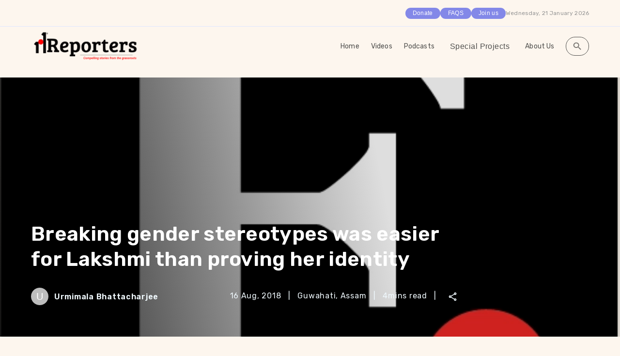

--- FILE ---
content_type: text/html; charset=utf-8
request_url: https://101reporters.com/article/society/Breaking_gender_stereotypes_was_easier_for_Lakshmi_than_proving_her_identity
body_size: 17383
content:
<!DOCTYPE html><html lang="en"><head><meta charSet="utf-8"/><meta name="viewport" content="width=device-width, initial-scale=1.0"/><meta http-equiv="expires" content="0"/><meta http-equiv="Cache-Control" content="no-cache, no-store, must-revalidate"/><meta http-equiv="X-UA-Compatible" content="IE=edge,chrome=1"/><meta http-equiv="Pragma" content="no-cache"/><title>Breaking gender stereotypes was easier for Lakshmi than proving her identity</title><meta name="description" content="Guwahati:&amp;nbsp;&amp;nbsp;48-year-old Lakhshmi Rani Barman, from Choudhury Para,
about 70 km from Guwahati, has had a rather difficult past.&amp;nbsp;She was b..."/><meta property="og:title" content="Breaking gender stereotypes was easier for Lakshmi than proving her identity"/><meta property="og:site_name" content="101Reporters - Compelling stories from grassroots"/><link rel="canonical" href="https://101reporters.com/article/society/Breaking_gender_stereotypes_was_easier_for_Lakshmi_than_proving_her_identity"/><meta property="og:description" content="Guwahati:&amp;nbsp;&amp;nbsp;48-year-old Lakhshmi Rani Barman, from Choudhury Para,
about 70 km from Guwahati, has had a rather difficult past.&amp;nbsp;She was b..."/><meta property="og:image" content="https://assets.ramen.101reporters.com/static/publishercover/101PUB48853.png"/><meta property="og:image:secure_url" content="https://assets.ramen.101reporters.com/static/publishercover/101PUB48853.png"/><meta property="og:image:width" content="1200"/><meta property="og:image:height" content="627"/><meta property="og:type" content="article"/><meta property="og:url" content="https://101reporters.com/article/society/Breaking_gender_stereotypes_was_easier_for_Lakshmi_than_proving_her_identity"/><meta property="article:published_time" content="2018-08-16T13:00:00.000Z"/><meta property="article:modified_time" content="2023-05-02T01:00:00.000Z"/><meta property="article:publisher" content="https://www.facebook.com/101reporters/"/><meta name="twitter:description" content="Guwahati:&amp;nbsp;&amp;nbsp;48-year-old Lakhshmi Rani Barman, from Choudhury Para,
about 70 km from Guwahati, has had a rather difficult past.&amp;nbsp;She was b..."/><meta name="twitter:title" content="Breaking gender stereotypes was easier for Lakshmi than proving her identity"/><meta name="twitter:image" content="https://assets.ramen.101reporters.com/static/publishercover/101PUB48853.png"/><meta name="twitter:card" content="summary_large_image"/><meta name="twitter:site" content="@101reporters"/><meta name="twitter:creator" content="@101reporters"/><script type="application/ld+json">{"@context":"https://schema.org","@type":"NewsArticle","mainEntityOfPage":{"@type":"WebPage","@id":"https://101reporters.com/article/society/Breaking_gender_stereotypes_was_easier_for_Lakshmi_than_proving_her_identity"},"headline":"Breaking gender stereotypes was easier for Lakshmi than proving her identity","articleSection":"society","publisher":{"@type":"Organization","name":"101Reporters","logo":{"@type":"ImageObject","url":"https://assets.ramen.101reporters.com/main-website/101Logo.png"}},"url":"https://101reporters.com/article/society/Breaking_gender_stereotypes_was_easier_for_Lakshmi_than_proving_her_identity","thumbnailUrl":"https://assets.ramen.101reporters.com/static/publishercover/101PUB48853.png","image":["https://assets.ramen.101reporters.com/static/publishercover/101PUB48853.png"],"datePublished":"2018-08-16T18:30:00+05:30","dateModified":"2023-05-02T01:00:00.000Z","author":[{"@type":"Person","name":"Urmimala Bhattacharjee","url":"https://101reporters.com/profile/1a986d19-ea7e-4c11-a804-6f918fdf4a67"}],"description":"Guwahati:&nbsp;&nbsp;48-year-old Lakhshmi Rani Barman, from Choudhury Para,\nabout 70 km from Guwahati, has had a rather difficult past.&nbsp;She was b..."}</script><meta name="next-head-count" content="28"/><meta name="theme-color" content="#FDF6EE"/><link rel="shortcut icon" href="https://assets.ramen.101reporters.com/main-website/favicon.ico"/><meta name="emotion-insertion-point" content=""/><style data-emotion="mui-style-global 0"></style><style data-emotion="mui-style-global o6gwfi">html{-webkit-font-smoothing:antialiased;-moz-osx-font-smoothing:grayscale;box-sizing:border-box;-webkit-text-size-adjust:100%;}*,*::before,*::after{box-sizing:inherit;}strong,b{font-weight:700;}body{margin:0;color:rgba(0, 0, 0, 0.87);font-family:"Roboto","Helvetica","Arial",sans-serif;font-weight:400;font-size:1rem;line-height:1.5;letter-spacing:0.00938em;background-color:#fff;}@media print{body{background-color:#fff;}}body::backdrop{background-color:#fff;}</style><style data-emotion="mui-style-global animation-61bdi0">@-webkit-keyframes animation-61bdi0{0%{-webkit-transform:rotate(0deg);-moz-transform:rotate(0deg);-ms-transform:rotate(0deg);transform:rotate(0deg);}100%{-webkit-transform:rotate(360deg);-moz-transform:rotate(360deg);-ms-transform:rotate(360deg);transform:rotate(360deg);}}@keyframes animation-61bdi0{0%{-webkit-transform:rotate(0deg);-moz-transform:rotate(0deg);-ms-transform:rotate(0deg);transform:rotate(0deg);}100%{-webkit-transform:rotate(360deg);-moz-transform:rotate(360deg);-ms-transform:rotate(360deg);transform:rotate(360deg);}}</style><style data-emotion="mui-style-global animation-1p2h4ri">@-webkit-keyframes animation-1p2h4ri{0%{stroke-dasharray:1px,200px;stroke-dashoffset:0;}50%{stroke-dasharray:100px,200px;stroke-dashoffset:-15px;}100%{stroke-dasharray:100px,200px;stroke-dashoffset:-125px;}}@keyframes animation-1p2h4ri{0%{stroke-dasharray:1px,200px;stroke-dashoffset:0;}50%{stroke-dasharray:100px,200px;stroke-dashoffset:-15px;}100%{stroke-dasharray:100px,200px;stroke-dashoffset:-125px;}}</style><style data-emotion="mui-style nbwmuj 1gottxj 13o7eu2 14891ef 11l99c1 1wxaqej 1wxv067 1eo3wgm 1iehjkq r2fzva 1sm3qmb 1yxmbwk vubbuv 3apft9 1ujioob 1qnyfjh 104azvw 154ogbs avb0pm 9mwswn efwuvd 1c8mr82 gmuwbf k959pf 1oaevb1 1c9165h 1kwvn4e 1oic9q5 1nbpe0k 1c7zn5q 9iedg7 j7qwjs 7oje8g 1cw4hi4 1teg9zj zktdbk 1oo3xe5 yjoyl6 1ble71x 13iz54z 1881i61 hd9ka1 16hdmik 5pvabm t0l4q3 1r9jdru 9l3uo3 b933ss 5oezga 1j4uddm 1hs92we 5nbncy 9v98ok 15j4iep aj5k9 1k33q06 9t10t7">.mui-style-nbwmuj{position:fixed;display:-webkit-box;display:-webkit-flex;display:-ms-flexbox;display:flex;-webkit-align-items:center;-webkit-box-align:center;-ms-flex-align:center;align-items:center;-webkit-box-pack:center;-ms-flex-pack:center;-webkit-justify-content:center;justify-content:center;right:0;bottom:0;top:0;left:0;background-color:rgba(0, 0, 0, 0.5);-webkit-tap-highlight-color:transparent;z-index:999999;}.mui-style-1gottxj{display:inline-block;color:rgb(176, 98, 60);-webkit-animation:animation-61bdi0 1.4s linear infinite;animation:animation-61bdi0 1.4s linear infinite;}.mui-style-13o7eu2{display:block;}.mui-style-14891ef{stroke:currentColor;stroke-dasharray:80px,200px;stroke-dashoffset:0;-webkit-animation:animation-1p2h4ri 1.4s ease-in-out infinite;animation:animation-1p2h4ri 1.4s ease-in-out infinite;}.mui-style-11l99c1{box-sizing:border-box;display:-webkit-box;display:-webkit-flex;display:-ms-flexbox;display:flex;-webkit-box-flex-wrap:wrap;-webkit-flex-wrap:wrap;-ms-flex-wrap:wrap;flex-wrap:wrap;width:100%;-webkit-flex-direction:row;-ms-flex-direction:row;flex-direction:row;-webkit-box-pack:end;-ms-flex-pack:end;-webkit-justify-content:flex-end;justify-content:flex-end;-webkit-align-items:center;-webkit-box-align:center;-ms-flex-align:center;align-items:center;}@media (min-width:0px){.mui-style-11l99c1{-webkit-column-gap:16px;column-gap:16px;padding-right:18px;}}@media (min-width:600px){.mui-style-11l99c1{padding-right:40px;}}@media (min-width:900px){.mui-style-11l99c1{-webkit-column-gap:28px;column-gap:28px;padding-right:48px;}}@media (min-width:1200px){.mui-style-11l99c1{-webkit-column-gap:32px;column-gap:32px;padding-right:64px;}}@media (min-width:1536px){.mui-style-11l99c1{padding-right:80px;}}.mui-style-1wxaqej{box-sizing:border-box;margin:0;-webkit-flex-direction:row;-ms-flex-direction:row;flex-direction:row;}.mui-style-1wxv067{display:-webkit-inline-box;display:-webkit-inline-flex;display:-ms-inline-flexbox;display:inline-flex;-webkit-align-items:center;-webkit-box-align:center;-ms-flex-align:center;align-items:center;-webkit-box-pack:center;-ms-flex-pack:center;-webkit-justify-content:center;justify-content:center;position:relative;box-sizing:border-box;-webkit-tap-highlight-color:transparent;background-color:transparent;outline:0;border:0;margin:0;border-radius:0;padding:0;cursor:pointer;-webkit-user-select:none;-moz-user-select:none;-ms-user-select:none;user-select:none;vertical-align:middle;-moz-appearance:none;-webkit-appearance:none;-webkit-text-decoration:none;text-decoration:none;color:inherit;font-family:"Roboto","Helvetica","Arial",sans-serif;font-weight:500;font-size:0.875rem;line-height:1.75;letter-spacing:0.02857em;text-transform:uppercase;min-width:64px;padding:6px 8px;border-radius:4px;-webkit-transition:background-color 250ms cubic-bezier(0.4, 0, 0.2, 1) 0ms,box-shadow 250ms cubic-bezier(0.4, 0, 0.2, 1) 0ms,border-color 250ms cubic-bezier(0.4, 0, 0.2, 1) 0ms,color 250ms cubic-bezier(0.4, 0, 0.2, 1) 0ms;transition:background-color 250ms cubic-bezier(0.4, 0, 0.2, 1) 0ms,box-shadow 250ms cubic-bezier(0.4, 0, 0.2, 1) 0ms,border-color 250ms cubic-bezier(0.4, 0, 0.2, 1) 0ms,color 250ms cubic-bezier(0.4, 0, 0.2, 1) 0ms;color:#FDF6EE;}.mui-style-1wxv067::-moz-focus-inner{border-style:none;}.mui-style-1wxv067.Mui-disabled{pointer-events:none;cursor:default;}@media print{.mui-style-1wxv067{-webkit-print-color-adjust:exact;color-adjust:exact;}}.mui-style-1wxv067:hover{-webkit-text-decoration:none;text-decoration:none;background-color:rgba(253, 246, 238, 0.04);}@media (hover: none){.mui-style-1wxv067:hover{background-color:transparent;}}.mui-style-1wxv067.Mui-disabled{color:rgba(0, 0, 0, 0.26);}.mui-style-1eo3wgm{box-sizing:border-box;display:-webkit-box;display:-webkit-flex;display:-ms-flexbox;display:flex;-webkit-box-flex-wrap:wrap;-webkit-flex-wrap:wrap;-ms-flex-wrap:wrap;flex-wrap:wrap;width:100%;-webkit-flex-direction:row;-ms-flex-direction:row;flex-direction:row;-webkit-box-pack:justify;-webkit-justify-content:space-between;justify-content:space-between;-webkit-align-items:center;-webkit-box-align:center;-ms-flex-align:center;align-items:center;width:100%;}@media (min-width:0px){.mui-style-1eo3wgm{padding-left:18px;padding-right:18px;padding-top:6px;padding-bottom:6px;}}@media (min-width:600px){.mui-style-1eo3wgm{padding-left:40px;padding-right:40px;}}@media (min-width:900px){.mui-style-1eo3wgm{padding-left:48px;padding-right:48px;padding-top:8px;padding-bottom:8px;}}@media (min-width:1200px){.mui-style-1eo3wgm{padding-left:64px;padding-right:64px;padding-top:8px;padding-bottom:8px;}}@media (min-width:1536px){.mui-style-1eo3wgm{padding-left:80px;padding-right:80px;}}.mui-style-1iehjkq{box-sizing:border-box;margin:0;-webkit-flex-direction:row;-ms-flex-direction:row;flex-direction:row;margin-left:auto;}.mui-style-r2fzva{box-sizing:border-box;display:-webkit-box;display:-webkit-flex;display:-ms-flexbox;display:flex;-webkit-box-flex-wrap:wrap;-webkit-flex-wrap:wrap;-ms-flex-wrap:wrap;flex-wrap:wrap;width:100%;-webkit-flex-direction:row;-ms-flex-direction:row;flex-direction:row;-webkit-align-items:center;-webkit-box-align:center;-ms-flex-align:center;align-items:center;}@media (min-width:600px){.mui-style-r2fzva{margin-top:-8px;}.mui-style-r2fzva>.MuiGrid-item{padding-top:8px;}}@media (min-width:900px){.mui-style-r2fzva{margin-top:-16px;}.mui-style-r2fzva>.MuiGrid-item{padding-top:16px;}}@media (min-width:1200px){.mui-style-r2fzva{margin-top:-24px;}.mui-style-r2fzva>.MuiGrid-item{padding-top:24px;}}@media (min-width:1536px){.mui-style-r2fzva{margin-top:-32px;}.mui-style-r2fzva>.MuiGrid-item{padding-top:32px;}}@media (min-width:600px){.mui-style-r2fzva{width:calc(100% + 8px);margin-left:-8px;}.mui-style-r2fzva>.MuiGrid-item{padding-left:8px;}}@media (min-width:900px){.mui-style-r2fzva{width:calc(100% + 16px);margin-left:-16px;}.mui-style-r2fzva>.MuiGrid-item{padding-left:16px;}}@media (min-width:1200px){.mui-style-r2fzva{width:calc(100% + 24px);margin-left:-24px;}.mui-style-r2fzva>.MuiGrid-item{padding-left:24px;}}@media (min-width:1536px){.mui-style-r2fzva{width:calc(100% + 32px);margin-left:-32px;}.mui-style-r2fzva>.MuiGrid-item{padding-left:32px;}}.mui-style-r2fzva >:hover{-webkit-text-decoration:underline;text-decoration:underline;}.mui-style-1sm3qmb{display:-webkit-inline-box;display:-webkit-inline-flex;display:-ms-inline-flexbox;display:inline-flex;-webkit-align-items:center;-webkit-box-align:center;-ms-flex-align:center;align-items:center;-webkit-box-pack:center;-ms-flex-pack:center;-webkit-justify-content:center;justify-content:center;position:relative;box-sizing:border-box;-webkit-tap-highlight-color:transparent;background-color:transparent;outline:0;border:0;margin:0;border-radius:0;padding:0;cursor:pointer;-webkit-user-select:none;-moz-user-select:none;-ms-user-select:none;user-select:none;vertical-align:middle;-moz-appearance:none;-webkit-appearance:none;-webkit-text-decoration:none;text-decoration:none;color:inherit;font-family:"Roboto","Helvetica","Arial",sans-serif;font-weight:500;font-size:0.875rem;line-height:1.75;letter-spacing:0.02857em;text-transform:uppercase;min-width:64px;padding:6px 8px;border-radius:4px;-webkit-transition:background-color 250ms cubic-bezier(0.4, 0, 0.2, 1) 0ms,box-shadow 250ms cubic-bezier(0.4, 0, 0.2, 1) 0ms,border-color 250ms cubic-bezier(0.4, 0, 0.2, 1) 0ms,color 250ms cubic-bezier(0.4, 0, 0.2, 1) 0ms;transition:background-color 250ms cubic-bezier(0.4, 0, 0.2, 1) 0ms,box-shadow 250ms cubic-bezier(0.4, 0, 0.2, 1) 0ms,border-color 250ms cubic-bezier(0.4, 0, 0.2, 1) 0ms,color 250ms cubic-bezier(0.4, 0, 0.2, 1) 0ms;color:#FDF6EE;color:inherit;text-transform:none;font-size:16px;}.mui-style-1sm3qmb::-moz-focus-inner{border-style:none;}.mui-style-1sm3qmb.Mui-disabled{pointer-events:none;cursor:default;}@media print{.mui-style-1sm3qmb{-webkit-print-color-adjust:exact;color-adjust:exact;}}.mui-style-1sm3qmb:hover{-webkit-text-decoration:none;text-decoration:none;background-color:rgba(253, 246, 238, 0.04);}@media (hover: none){.mui-style-1sm3qmb:hover{background-color:transparent;}}.mui-style-1sm3qmb.Mui-disabled{color:rgba(0, 0, 0, 0.26);}.mui-style-1yxmbwk{display:-webkit-inline-box;display:-webkit-inline-flex;display:-ms-inline-flexbox;display:inline-flex;-webkit-align-items:center;-webkit-box-align:center;-ms-flex-align:center;align-items:center;-webkit-box-pack:center;-ms-flex-pack:center;-webkit-justify-content:center;justify-content:center;position:relative;box-sizing:border-box;-webkit-tap-highlight-color:transparent;background-color:transparent;outline:0;border:0;margin:0;border-radius:0;padding:0;cursor:pointer;-webkit-user-select:none;-moz-user-select:none;-ms-user-select:none;user-select:none;vertical-align:middle;-moz-appearance:none;-webkit-appearance:none;-webkit-text-decoration:none;text-decoration:none;color:inherit;text-align:center;-webkit-flex:0 0 auto;-ms-flex:0 0 auto;flex:0 0 auto;font-size:1.5rem;padding:8px;border-radius:50%;overflow:visible;color:rgba(0, 0, 0, 0.54);-webkit-transition:background-color 150ms cubic-bezier(0.4, 0, 0.2, 1) 0ms;transition:background-color 150ms cubic-bezier(0.4, 0, 0.2, 1) 0ms;}.mui-style-1yxmbwk::-moz-focus-inner{border-style:none;}.mui-style-1yxmbwk.Mui-disabled{pointer-events:none;cursor:default;}@media print{.mui-style-1yxmbwk{-webkit-print-color-adjust:exact;color-adjust:exact;}}.mui-style-1yxmbwk:hover{background-color:rgba(0, 0, 0, 0.04);}@media (hover: none){.mui-style-1yxmbwk:hover{background-color:transparent;}}.mui-style-1yxmbwk.Mui-disabled{background-color:transparent;color:rgba(0, 0, 0, 0.26);}.mui-style-vubbuv{-webkit-user-select:none;-moz-user-select:none;-ms-user-select:none;user-select:none;width:1em;height:1em;display:inline-block;fill:currentColor;-webkit-flex-shrink:0;-ms-flex-negative:0;flex-shrink:0;-webkit-transition:fill 200ms cubic-bezier(0.4, 0, 0.2, 1) 0ms;transition:fill 200ms cubic-bezier(0.4, 0, 0.2, 1) 0ms;font-size:1.5rem;}.mui-style-3apft9{display:-webkit-box;display:-webkit-flex;display:-ms-flexbox;display:flex;-webkit-flex-direction:column;-ms-flex-direction:column;flex-direction:column;background-color:#FDF6EE;}@media (min-width:0px){.mui-style-3apft9>:not(style):not(style){margin:0;}.mui-style-3apft9>:not(style)~:not(style){margin-top:24px;}}@media (min-width:600px){.mui-style-3apft9>:not(style):not(style){margin:0;}.mui-style-3apft9>:not(style)~:not(style){margin-top:32px;}}@media (min-width:900px){.mui-style-3apft9>:not(style):not(style){margin:0;}.mui-style-3apft9>:not(style)~:not(style){margin-top:40px;}}@media (min-width:1200px){.mui-style-3apft9>:not(style):not(style){margin:0;}.mui-style-3apft9>:not(style)~:not(style){margin-top:56px;}}@media (min-width:1536px){.mui-style-3apft9>:not(style):not(style){margin:0;}.mui-style-3apft9>:not(style)~:not(style){margin-top:72px;}}@media (min-width:0px){.mui-style-3apft9{padding-left:18px;padding-right:18px;padding-top:12px;padding-bottom:12px;}}@media (min-width:600px){.mui-style-3apft9{padding-left:40px;padding-right:40px;}}@media (min-width:900px){.mui-style-3apft9{padding-left:48px;padding-right:48px;padding-top:20px;padding-bottom:20px;}}@media (min-width:1200px){.mui-style-3apft9{padding-left:64px;padding-right:64px;padding-top:24px;padding-bottom:24px;}}@media (min-width:1536px){.mui-style-3apft9{padding-left:80px;padding-right:80px;}}.mui-style-1ujioob{display:-webkit-box;display:-webkit-flex;display:-ms-flexbox;display:flex;-webkit-flex-direction:column;-ms-flex-direction:column;flex-direction:column;}@media (min-width:0px){.mui-style-1ujioob>:not(style):not(style){margin:0;}.mui-style-1ujioob>:not(style)~:not(style){margin-top:20px;}}@media (min-width:1200px){.mui-style-1ujioob>:not(style):not(style){margin:0;}.mui-style-1ujioob>:not(style)~:not(style){margin-top:40px;}}@media (min-width:1536px){.mui-style-1ujioob>:not(style):not(style){margin:0;}.mui-style-1ujioob>:not(style)~:not(style){margin-top:48px;}}@media (min-width:0px){.mui-style-1qnyfjh{margin-left:-18px!important;margin-right:-18px!important;}}@media (min-width:600px){.mui-style-1qnyfjh{margin-left:-40px!important;margin-right:-40px!important;}}@media (min-width:900px){.mui-style-1qnyfjh{margin-left:-48px!important;margin-right:-48px!important;}}@media (min-width:1200px){.mui-style-1qnyfjh{margin-left:-64px!important;margin-right:-64px!important;}}@media (min-width:1536px){.mui-style-1qnyfjh{margin-left:-80px!important;margin-right:-80px!important;}}.mui-style-104azvw{display:-webkit-box;display:-webkit-flex;display:-ms-flexbox;display:flex;-webkit-flex-direction:row;-ms-flex-direction:row;flex-direction:row;-webkit-align-items:center;-webkit-box-align:center;-ms-flex-align:center;align-items:center;}@media (min-width:0px){.mui-style-104azvw>:not(style):not(style){margin:0;}.mui-style-104azvw>:not(style)~:not(style){margin-left:8px;}}@media (min-width:900px){.mui-style-104azvw>:not(style):not(style){margin:0;}.mui-style-104azvw>:not(style)~:not(style){margin-left:12px;}}.mui-style-154ogbs{position:relative;display:-webkit-box;display:-webkit-flex;display:-ms-flexbox;display:flex;-webkit-align-items:center;-webkit-box-align:center;-ms-flex-align:center;align-items:center;-webkit-box-pack:center;-ms-flex-pack:center;-webkit-justify-content:center;justify-content:center;-webkit-flex-shrink:0;-ms-flex-negative:0;flex-shrink:0;width:40px;height:40px;font-family:"Roboto","Helvetica","Arial",sans-serif;font-size:1.25rem;line-height:1;border-radius:50%;overflow:hidden;-webkit-user-select:none;-moz-user-select:none;-ms-user-select:none;user-select:none;color:#fff;background-color:#bdbdbd;}.mui-style-avb0pm{-webkit-user-select:none;-moz-user-select:none;-ms-user-select:none;user-select:none;width:1em;height:1em;display:inline-block;fill:currentColor;-webkit-flex-shrink:0;-ms-flex-negative:0;flex-shrink:0;-webkit-transition:fill 200ms cubic-bezier(0.4, 0, 0.2, 1) 0ms;transition:fill 200ms cubic-bezier(0.4, 0, 0.2, 1) 0ms;font-size:1.5rem;font-size:1rem;}@media(max-width: 600px){.mui-style-avb0pm{font-size:1rem;}}@media (min-width: 600px) and (max-width: 720px){.mui-style-avb0pm{font-size:0.9rem;}}@media (min-width: 720px) and (max-width: 900px){.mui-style-avb0pm{font-size:1.3rem;color:var(--backgroundcolourerp, #F0F9FE);}}@media (min-width: 900px) and (max-width: 1320px){.mui-style-avb0pm{font-size:1.3rem;color:var(--backgroundcolourerp, #F0F9FE);}}@media (min-width: 1320px) and (max-width: 1540px){.mui-style-avb0pm{font-size:1.3rem;}}.mui-style-9mwswn{box-sizing:border-box;display:-webkit-box;display:-webkit-flex;display:-ms-flexbox;display:flex;-webkit-box-flex-wrap:wrap;-webkit-flex-wrap:wrap;-ms-flex-wrap:wrap;flex-wrap:wrap;width:100%;-webkit-flex-direction:row;-ms-flex-direction:row;flex-direction:row;row-gap:20px;}@media (min-width:0px){.mui-style-9mwswn{-webkit-column-gap:16px;column-gap:16px;}}@media (min-width:1200px){.mui-style-9mwswn{-webkit-column-gap:22px;column-gap:22px;}}.mui-style-efwuvd{box-sizing:border-box;margin:0;-webkit-flex-direction:row;-ms-flex-direction:row;flex-direction:row;-webkit-flex-basis:100%;-ms-flex-preferred-size:100%;flex-basis:100%;-webkit-box-flex:0;-webkit-flex-grow:0;-ms-flex-positive:0;flex-grow:0;max-width:100%;}@media (min-width:600px){.mui-style-efwuvd{-webkit-flex-basis:100%;-ms-flex-preferred-size:100%;flex-basis:100%;-webkit-box-flex:0;-webkit-flex-grow:0;-ms-flex-positive:0;flex-grow:0;max-width:100%;}}@media (min-width:900px){.mui-style-efwuvd{-webkit-flex-basis:66.666667%;-ms-flex-preferred-size:66.666667%;flex-basis:66.666667%;-webkit-box-flex:0;-webkit-flex-grow:0;-ms-flex-positive:0;flex-grow:0;max-width:66.666667%;}}@media (min-width:1200px){.mui-style-efwuvd{-webkit-flex-basis:66.666667%;-ms-flex-preferred-size:66.666667%;flex-basis:66.666667%;-webkit-box-flex:0;-webkit-flex-grow:0;-ms-flex-positive:0;flex-grow:0;max-width:66.666667%;}}@media (min-width:1536px){.mui-style-efwuvd{-webkit-flex-basis:66.666667%;-ms-flex-preferred-size:66.666667%;flex-basis:66.666667%;-webkit-box-flex:0;-webkit-flex-grow:0;-ms-flex-positive:0;flex-grow:0;max-width:66.666667%;}}.mui-style-1c8mr82{display:-webkit-box;display:-webkit-flex;display:-ms-flexbox;display:flex;-webkit-flex-direction:column;-ms-flex-direction:column;flex-direction:column;}@media (min-width:0px){.mui-style-1c8mr82>:not(style):not(style){margin:0;}.mui-style-1c8mr82>:not(style)~:not(style){margin-top:24px;}}@media (min-width:1200px){.mui-style-1c8mr82>:not(style):not(style){margin:0;}.mui-style-1c8mr82>:not(style)~:not(style){margin-top:36px;}}@media (min-width:1536px){.mui-style-1c8mr82>:not(style):not(style){margin:0;}.mui-style-1c8mr82>:not(style)~:not(style){margin-top:48px;}}.mui-style-gmuwbf{display:-webkit-box;display:-webkit-flex;display:-ms-flexbox;display:flex;-webkit-align-items:center;-webkit-box-align:center;-ms-flex-align:center;align-items:center;-webkit-box-pack:center;-ms-flex-pack:center;-webkit-justify-content:center;justify-content:center;}.mui-style-k959pf{display:-webkit-box;display:-webkit-flex;display:-ms-flexbox;display:flex;-webkit-flex-direction:column;-ms-flex-direction:column;flex-direction:column;width:300px;border-radius:30px;background-color:#FFFFFF;}@media (min-width:0px){.mui-style-k959pf{spacing:2px;}}@media (min-width:900px){.mui-style-k959pf{spacing:3px;}}.mui-style-1oaevb1{display:-webkit-box;display:-webkit-flex;display:-ms-flexbox;display:flex;-webkit-flex-direction:column;-ms-flex-direction:column;flex-direction:column;border-radius:30px;padding-top:8px;padding-bottom:8px;}@media (min-width:0px){.mui-style-1oaevb1>:not(style):not(style){margin:0;}.mui-style-1oaevb1>:not(style)~:not(style){margin-top:8px;}}@media (min-width:900px){.mui-style-1oaevb1>:not(style):not(style){margin:0;}.mui-style-1oaevb1>:not(style)~:not(style){margin-top:12px;}}@media (min-width:0px){.mui-style-1oaevb1{padding-left:8px;padding-right:8px;}}@media (min-width:1200px){.mui-style-1oaevb1{padding-left:8px;padding-right:8px;}}@media (min-width:1536px){.mui-style-1oaevb1{padding-left:8px;padding-right:8px;}}.mui-style-1c9165h{display:-webkit-box;display:-webkit-flex;display:-ms-flexbox;display:flex;-webkit-flex-direction:column;-ms-flex-direction:column;flex-direction:column;-webkit-align-items:center;-webkit-box-align:center;-ms-flex-align:center;align-items:center;border-radius:25px;padding:16px;background:#FBEEDA;}@media (min-width:0px){.mui-style-1c9165h>:not(style):not(style){margin:0;}.mui-style-1c9165h>:not(style)~:not(style){margin-top:8px;}}@media (min-width:900px){.mui-style-1c9165h>:not(style):not(style){margin:0;}.mui-style-1c9165h>:not(style)~:not(style){margin-top:12px;}}@media only screen and (max-width: 600px){.mui-style-1c9165h{padding:12px;}}@media only screen and (min-width: 600px) and (max-width: 900px){.mui-style-1c9165h{padding:16px;}}@media only screen and (min-width: 900px) and (max-width: 1320px){.mui-style-1c9165h{padding:18px;}}.mui-style-1kwvn4e{margin:0;font-family:"Roboto","Helvetica","Arial",sans-serif;font-weight:400;font-size:1rem;line-height:1.5;letter-spacing:0.00938em;color:#292929;font-family:inherit;font-size:20px;line-height:22px;font-weight:600;letter-spacing:0.15px;text-align:center;}@media only screen and (max-width: 600px){.mui-style-1kwvn4e{font-size:14px;line-height:16px;}}@media only screen and (min-width: 600px) and (max-width: 900px){.mui-style-1kwvn4e{font-size:15px;line-height:17px;}}@media only screen and (min-width: 900px) and (max-width: 1320px){.mui-style-1kwvn4e{font-size:16px;line-height:18px;}}.mui-style-1oic9q5{display:-webkit-inline-box;display:-webkit-inline-flex;display:-ms-inline-flexbox;display:inline-flex;-webkit-align-items:center;-webkit-box-align:center;-ms-flex-align:center;align-items:center;-webkit-box-pack:center;-ms-flex-pack:center;-webkit-justify-content:center;justify-content:center;position:relative;box-sizing:border-box;-webkit-tap-highlight-color:transparent;background-color:transparent;outline:0;border:0;margin:0;border-radius:0;padding:0;cursor:pointer;-webkit-user-select:none;-moz-user-select:none;-ms-user-select:none;user-select:none;vertical-align:middle;-moz-appearance:none;-webkit-appearance:none;-webkit-text-decoration:none;text-decoration:none;color:inherit;font-family:"Roboto","Helvetica","Arial",sans-serif;font-weight:500;font-size:0.875rem;line-height:1.75;letter-spacing:0.02857em;text-transform:uppercase;min-width:64px;padding:6px 8px;border-radius:4px;-webkit-transition:background-color 250ms cubic-bezier(0.4, 0, 0.2, 1) 0ms,box-shadow 250ms cubic-bezier(0.4, 0, 0.2, 1) 0ms,border-color 250ms cubic-bezier(0.4, 0, 0.2, 1) 0ms,color 250ms cubic-bezier(0.4, 0, 0.2, 1) 0ms;transition:background-color 250ms cubic-bezier(0.4, 0, 0.2, 1) 0ms,box-shadow 250ms cubic-bezier(0.4, 0, 0.2, 1) 0ms,border-color 250ms cubic-bezier(0.4, 0, 0.2, 1) 0ms,color 250ms cubic-bezier(0.4, 0, 0.2, 1) 0ms;color:#FDF6EE;font-family:inherit;font-size:16px;line-height:18px;font-weight:600;border-radius:25px;color:#FFFFFF;background:#8388E8;min-width:128px;text-transform:capitalize;}.mui-style-1oic9q5::-moz-focus-inner{border-style:none;}.mui-style-1oic9q5.Mui-disabled{pointer-events:none;cursor:default;}@media print{.mui-style-1oic9q5{-webkit-print-color-adjust:exact;color-adjust:exact;}}.mui-style-1oic9q5:hover{-webkit-text-decoration:none;text-decoration:none;background-color:rgba(253, 246, 238, 0.04);}@media (hover: none){.mui-style-1oic9q5:hover{background-color:transparent;}}.mui-style-1oic9q5.Mui-disabled{color:rgba(0, 0, 0, 0.26);}.mui-style-1oic9q5:hover{background:#8388E8;}@media only screen and (max-width: 900px){.mui-style-1oic9q5{font-size:12px;line-height:14px;}}@media only screen and (min-width: 900px) and (max-width: 1320px){.mui-style-1oic9q5{font-size:14px;line-height:16px;}}.mui-style-1nbpe0k{display:-webkit-box;display:-webkit-flex;display:-ms-flexbox;display:flex;-webkit-align-items:center;-webkit-box-align:center;-ms-flex-align:center;align-items:center;-webkit-column-gap:12px;column-gap:12px;-webkit-box-flex-wrap:wrap;-webkit-flex-wrap:wrap;-ms-flex-wrap:wrap;flex-wrap:wrap;}.mui-style-1c7zn5q{display:-webkit-inline-box;display:-webkit-inline-flex;display:-ms-inline-flexbox;display:inline-flex;-webkit-align-items:center;-webkit-box-align:center;-ms-flex-align:center;align-items:center;-webkit-box-pack:center;-ms-flex-pack:center;-webkit-justify-content:center;justify-content:center;position:relative;box-sizing:border-box;-webkit-tap-highlight-color:transparent;background-color:transparent;outline:0;border:0;margin:0;border-radius:0;padding:0;cursor:pointer;-webkit-user-select:none;-moz-user-select:none;-ms-user-select:none;user-select:none;vertical-align:middle;-moz-appearance:none;-webkit-appearance:none;-webkit-text-decoration:none;text-decoration:none;color:inherit;max-width:100%;font-family:"Roboto","Helvetica","Arial",sans-serif;font-size:0.8125rem;display:-webkit-inline-box;display:-webkit-inline-flex;display:-ms-inline-flexbox;display:inline-flex;-webkit-align-items:center;-webkit-box-align:center;-ms-flex-align:center;align-items:center;-webkit-box-pack:center;-ms-flex-pack:center;-webkit-justify-content:center;justify-content:center;height:32px;color:rgba(0, 0, 0, 0.87);background-color:rgba(0, 0, 0, 0.08);border-radius:16px;white-space:nowrap;-webkit-transition:background-color 300ms cubic-bezier(0.4, 0, 0.2, 1) 0ms,box-shadow 300ms cubic-bezier(0.4, 0, 0.2, 1) 0ms;transition:background-color 300ms cubic-bezier(0.4, 0, 0.2, 1) 0ms,box-shadow 300ms cubic-bezier(0.4, 0, 0.2, 1) 0ms;cursor:unset;outline:0;-webkit-text-decoration:none;text-decoration:none;border:0;padding:0;vertical-align:middle;box-sizing:border-box;-webkit-user-select:none;-moz-user-select:none;-ms-user-select:none;user-select:none;-webkit-tap-highlight-color:transparent;cursor:pointer;}.mui-style-1c7zn5q::-moz-focus-inner{border-style:none;}.mui-style-1c7zn5q.Mui-disabled{pointer-events:none;cursor:default;}@media print{.mui-style-1c7zn5q{-webkit-print-color-adjust:exact;color-adjust:exact;}}.mui-style-1c7zn5q.Mui-disabled{opacity:0.38;pointer-events:none;}.mui-style-1c7zn5q .MuiChip-avatar{margin-left:5px;margin-right:-6px;width:24px;height:24px;color:#616161;font-size:0.75rem;}.mui-style-1c7zn5q .MuiChip-avatarColorPrimary{color:rgba(0, 0, 0, 0.87);background-color:rgb(177, 172, 166);}.mui-style-1c7zn5q .MuiChip-avatarColorSecondary{color:#fff;background-color:rgb(123, 68, 42);}.mui-style-1c7zn5q .MuiChip-avatarSmall{margin-left:4px;margin-right:-4px;width:18px;height:18px;font-size:0.625rem;}.mui-style-1c7zn5q .MuiChip-icon{margin-left:5px;margin-right:-6px;color:#616161;}.mui-style-1c7zn5q .MuiChip-deleteIcon{-webkit-tap-highlight-color:transparent;color:rgba(0, 0, 0, 0.26);font-size:22px;cursor:pointer;margin:0 5px 0 -6px;}.mui-style-1c7zn5q .MuiChip-deleteIcon:hover{color:rgba(0, 0, 0, 0.4);}.mui-style-1c7zn5q:hover{background-color:rgba(0, 0, 0, 0.12);}.mui-style-1c7zn5q.Mui-focusVisible{background-color:rgba(0, 0, 0, 0.2);}.mui-style-1c7zn5q:active{box-shadow:0px 2px 1px -1px rgba(0,0,0,0.2),0px 1px 1px 0px rgba(0,0,0,0.14),0px 1px 3px 0px rgba(0,0,0,0.12);}.mui-style-9iedg7{overflow:hidden;text-overflow:ellipsis;padding-left:12px;padding-right:12px;white-space:nowrap;}.mui-style-j7qwjs{display:-webkit-box;display:-webkit-flex;display:-ms-flexbox;display:flex;-webkit-flex-direction:column;-ms-flex-direction:column;flex-direction:column;}.mui-style-7oje8g{display:-webkit-box;display:-webkit-flex;display:-ms-flexbox;display:flex;-webkit-flex-direction:column;-ms-flex-direction:column;flex-direction:column;}@media (min-width:0px){.mui-style-7oje8g>:not(style):not(style){margin:0;}.mui-style-7oje8g>:not(style)~:not(style){margin-top:10px;}}@media (min-width:600px){.mui-style-7oje8g>:not(style):not(style){margin:0;}.mui-style-7oje8g>:not(style)~:not(style){margin-top:12px;}}@media (min-width:900px){.mui-style-7oje8g>:not(style):not(style){margin:0;}.mui-style-7oje8g>:not(style)~:not(style){margin-top:16px;}}@media (min-width:1200px){.mui-style-7oje8g>:not(style):not(style){margin:0;}.mui-style-7oje8g>:not(style)~:not(style){margin-top:20px;}}@media (min-width:1536px){.mui-style-7oje8g>:not(style):not(style){margin:0;}.mui-style-7oje8g>:not(style)~:not(style){margin-top:24px;}}.mui-style-1cw4hi4{-webkit-user-select:none;-moz-user-select:none;-ms-user-select:none;user-select:none;width:1em;height:1em;display:inline-block;fill:currentColor;-webkit-flex-shrink:0;-ms-flex-negative:0;flex-shrink:0;-webkit-transition:fill 200ms cubic-bezier(0.4, 0, 0.2, 1) 0ms;transition:fill 200ms cubic-bezier(0.4, 0, 0.2, 1) 0ms;font-size:inherit;}.mui-style-1teg9zj{display:-webkit-box;display:-webkit-flex;display:-ms-flexbox;display:flex;-webkit-flex-direction:row;-ms-flex-direction:row;flex-direction:row;width:100%;overflow-x:auto;padding-bottom:16px;scrollbar-width:none;}@media (min-width:0px){.mui-style-1teg9zj>:not(style):not(style){margin:0;}.mui-style-1teg9zj>:not(style)~:not(style){margin-left:12px;}}@media (min-width:900px){.mui-style-1teg9zj>:not(style):not(style){margin:0;}.mui-style-1teg9zj>:not(style)~:not(style){margin-left:16px;}}.mui-style-1teg9zj::-webkit-scrollbar{display:none;}.mui-style-zktdbk{box-sizing:border-box;margin:0;-webkit-flex-direction:row;-ms-flex-direction:row;flex-direction:row;-webkit-flex-basis:100%;-ms-flex-preferred-size:100%;flex-basis:100%;-webkit-box-flex:0;-webkit-flex-grow:0;-ms-flex-positive:0;flex-grow:0;max-width:100%;}@media (min-width:600px){.mui-style-zktdbk{-webkit-flex-basis:100%;-ms-flex-preferred-size:100%;flex-basis:100%;-webkit-box-flex:0;-webkit-flex-grow:0;-ms-flex-positive:0;flex-grow:0;max-width:100%;}}@media (min-width:900px){.mui-style-zktdbk{-webkit-flex-basis:31.25%;-ms-flex-preferred-size:31.25%;flex-basis:31.25%;-webkit-box-flex:0;-webkit-flex-grow:0;-ms-flex-positive:0;flex-grow:0;max-width:31.25%;}}@media (min-width:1200px){.mui-style-zktdbk{-webkit-flex-basis:31.25%;-ms-flex-preferred-size:31.25%;flex-basis:31.25%;-webkit-box-flex:0;-webkit-flex-grow:0;-ms-flex-positive:0;flex-grow:0;max-width:31.25%;}}@media (min-width:1536px){.mui-style-zktdbk{-webkit-flex-basis:31.25%;-ms-flex-preferred-size:31.25%;flex-basis:31.25%;-webkit-box-flex:0;-webkit-flex-grow:0;-ms-flex-positive:0;flex-grow:0;max-width:31.25%;}}.mui-style-1oo3xe5{display:-webkit-box;display:-webkit-flex;display:-ms-flexbox;display:flex;-webkit-flex-direction:column;-ms-flex-direction:column;flex-direction:column;}@media (min-width:0px){.mui-style-1oo3xe5>:not(style):not(style){margin:0;}.mui-style-1oo3xe5>:not(style)~:not(style){margin-top:16px;}}@media (min-width:900px){.mui-style-1oo3xe5>:not(style):not(style){margin:0;}.mui-style-1oo3xe5>:not(style)~:not(style){margin-top:20px;}}@media (min-width:1200px){.mui-style-1oo3xe5>:not(style):not(style){margin:0;}.mui-style-1oo3xe5>:not(style)~:not(style){margin-top:24px;}}.mui-style-yjoyl6{display:-webkit-box;display:-webkit-flex;display:-ms-flexbox;display:flex;-webkit-flex-direction:column;-ms-flex-direction:column;flex-direction:column;background-color:#FFFFFF;border-radius:30px;}@media (min-width:0px){.mui-style-yjoyl6>:not(style):not(style){margin:0;}.mui-style-yjoyl6>:not(style)~:not(style){margin-top:16px;}}@media (min-width:900px){.mui-style-yjoyl6>:not(style):not(style){margin:0;}.mui-style-yjoyl6>:not(style)~:not(style){margin-top:24px;}}.mui-style-1ble71x{display:-webkit-box;display:-webkit-flex;display:-ms-flexbox;display:flex;-webkit-flex-direction:column;-ms-flex-direction:column;flex-direction:column;padding-bottom:0!important;}@media (min-width:0px){.mui-style-1ble71x>:not(style):not(style){margin:0;}.mui-style-1ble71x>:not(style)~:not(style){margin-top:8px;}}@media (min-width:900px){.mui-style-1ble71x>:not(style):not(style){margin:0;}.mui-style-1ble71x>:not(style)~:not(style){margin-top:12px;}}@media (min-width:0px){.mui-style-1ble71x{padding:16px;}}@media (min-width:1200px){.mui-style-1ble71x{padding:18px;}}@media (min-width:1536px){.mui-style-1ble71x{padding:24px;}}.mui-style-13iz54z{display:-webkit-inline-box;display:-webkit-inline-flex;display:-ms-inline-flexbox;display:inline-flex;border-radius:4px;}.mui-style-13iz54z .MuiButtonGroup-grouped{min-width:40px;}.mui-style-13iz54z .MuiButtonGroup-firstButton,.mui-style-13iz54z .MuiButtonGroup-middleButton{border-top-right-radius:0;border-bottom-right-radius:0;border-right-color:transparent;}.mui-style-13iz54z .MuiButtonGroup-firstButton:hover,.mui-style-13iz54z .MuiButtonGroup-middleButton:hover{border-right-color:currentColor;}.mui-style-13iz54z .MuiButtonGroup-lastButton,.mui-style-13iz54z .MuiButtonGroup-middleButton{border-top-left-radius:0;border-bottom-left-radius:0;margin-left:-1px;}.mui-style-1881i61{display:-webkit-box;display:-webkit-flex;display:-ms-flexbox;display:flex;-webkit-flex-direction:column;-ms-flex-direction:column;flex-direction:column;border-radius:30px;background:#FFFFFF;height:15%;max-height:300px;}@media (min-width:0px){.mui-style-1881i61>:not(style):not(style){margin:0;}.mui-style-1881i61>:not(style)~:not(style){margin-top:16px;}}@media (min-width:900px){.mui-style-1881i61>:not(style):not(style){margin:0;}.mui-style-1881i61>:not(style)~:not(style){margin-top:24px;}}@media (min-width:0px){.mui-style-1881i61{padding-left:16px;padding-right:16px;}}@media (min-width:1200px){.mui-style-1881i61{padding-left:18px;padding-right:18px;}}@media (min-width:1536px){.mui-style-1881i61{padding-left:24px;padding-right:24px;}}.mui-style-hd9ka1{display:-webkit-box;display:-webkit-flex;display:-ms-flexbox;display:flex;-webkit-flex-direction:column;-ms-flex-direction:column;flex-direction:column;-webkit-align-items:center;-webkit-box-align:center;-ms-flex-align:center;align-items:center;border-radius:25px;padding:24px;background:#FBEEDA;}@media (min-width:0px){.mui-style-hd9ka1>:not(style):not(style){margin:0;}.mui-style-hd9ka1>:not(style)~:not(style){margin-top:8px;}}@media (min-width:900px){.mui-style-hd9ka1>:not(style):not(style){margin:0;}.mui-style-hd9ka1>:not(style)~:not(style){margin-top:12px;}}@media only screen and (max-width: 600px){.mui-style-hd9ka1{padding:12px;}}@media only screen and (min-width: 600px) and (max-width: 900px){.mui-style-hd9ka1{padding:16px;}}@media only screen and (min-width: 900px) and (max-width: 1320px){.mui-style-hd9ka1{padding:18px;}}.mui-style-16hdmik{display:-webkit-inline-box;display:-webkit-inline-flex;display:-ms-inline-flexbox;display:inline-flex;-webkit-align-items:center;-webkit-box-align:center;-ms-flex-align:center;align-items:center;-webkit-box-pack:center;-ms-flex-pack:center;-webkit-justify-content:center;justify-content:center;position:relative;box-sizing:border-box;-webkit-tap-highlight-color:transparent;background-color:transparent;outline:0;border:0;margin:0;border-radius:0;padding:0;cursor:pointer;-webkit-user-select:none;-moz-user-select:none;-ms-user-select:none;user-select:none;vertical-align:middle;-moz-appearance:none;-webkit-appearance:none;-webkit-text-decoration:none;text-decoration:none;color:inherit;font-family:"Roboto","Helvetica","Arial",sans-serif;font-weight:500;font-size:0.875rem;line-height:1.75;letter-spacing:0.02857em;text-transform:uppercase;min-width:64px;padding:6px 8px;border-radius:4px;-webkit-transition:background-color 250ms cubic-bezier(0.4, 0, 0.2, 1) 0ms,box-shadow 250ms cubic-bezier(0.4, 0, 0.2, 1) 0ms,border-color 250ms cubic-bezier(0.4, 0, 0.2, 1) 0ms,color 250ms cubic-bezier(0.4, 0, 0.2, 1) 0ms;transition:background-color 250ms cubic-bezier(0.4, 0, 0.2, 1) 0ms,box-shadow 250ms cubic-bezier(0.4, 0, 0.2, 1) 0ms,border-color 250ms cubic-bezier(0.4, 0, 0.2, 1) 0ms,color 250ms cubic-bezier(0.4, 0, 0.2, 1) 0ms;color:#FDF6EE;font-family:inherit;font-size:16px;line-height:18px;font-weight:600;border-radius:25px;color:#FFFFFF;background:#191919;min-width:128px;text-transform:capitalize;}.mui-style-16hdmik::-moz-focus-inner{border-style:none;}.mui-style-16hdmik.Mui-disabled{pointer-events:none;cursor:default;}@media print{.mui-style-16hdmik{-webkit-print-color-adjust:exact;color-adjust:exact;}}.mui-style-16hdmik:hover{-webkit-text-decoration:none;text-decoration:none;background-color:rgba(253, 246, 238, 0.04);}@media (hover: none){.mui-style-16hdmik:hover{background-color:transparent;}}.mui-style-16hdmik.Mui-disabled{color:rgba(0, 0, 0, 0.26);}.mui-style-16hdmik:hover{background:#191919;}@media only screen and (max-width: 900px){.mui-style-16hdmik{font-size:12px;line-height:14px;}}@media only screen and (min-width: 900px) and (max-width: 1320px){.mui-style-16hdmik{font-size:14px;line-height:16px;}}.mui-style-5pvabm{display:-webkit-box;display:-webkit-flex;display:-ms-flexbox;display:flex;-webkit-flex-direction:column;-ms-flex-direction:column;flex-direction:column;border-radius:30px;padding-top:0px;padding-bottom:0px;background:#FFFFFF;height:15%;max-height:300px;}@media (min-width:0px){.mui-style-5pvabm>:not(style):not(style){margin:0;}.mui-style-5pvabm>:not(style)~:not(style){margin-top:8px;}}@media (min-width:900px){.mui-style-5pvabm>:not(style):not(style){margin:0;}.mui-style-5pvabm>:not(style)~:not(style){margin-top:12px;}}@media (min-width:0px){.mui-style-5pvabm{padding-left:16px;padding-right:16px;}}@media (min-width:1200px){.mui-style-5pvabm{padding-left:18px;padding-right:18px;}}@media (min-width:1536px){.mui-style-5pvabm{padding-left:24px;padding-right:24px;}}.mui-style-t0l4q3{display:-webkit-box;display:-webkit-flex;display:-ms-flexbox;display:flex;-webkit-flex-direction:column;-ms-flex-direction:column;flex-direction:column;-webkit-align-items:center;-webkit-box-align:center;-ms-flex-align:center;align-items:center;border-radius:25px;padding:16px;background:#FBEEDA;margin-top:-24px;}@media (min-width:0px){.mui-style-t0l4q3>:not(style):not(style){margin:0;}.mui-style-t0l4q3>:not(style)~:not(style){margin-top:8px;}}@media (min-width:900px){.mui-style-t0l4q3>:not(style):not(style){margin:0;}.mui-style-t0l4q3>:not(style)~:not(style){margin-top:12px;}}@media only screen and (max-width: 600px){.mui-style-t0l4q3{padding:12px;}}@media only screen and (min-width: 600px) and (max-width: 900px){.mui-style-t0l4q3{padding:16px;}}@media only screen and (min-width: 900px) and (max-width: 1320px){.mui-style-t0l4q3{padding:18px;}}.mui-style-1r9jdru{display:-webkit-box;display:-webkit-flex;display:-ms-flexbox;display:flex;-webkit-flex-direction:column;-ms-flex-direction:column;flex-direction:column;margin-left:6px!important;}.mui-style-1r9jdru>:not(style):not(style){margin:0;}.mui-style-1r9jdru>:not(style)~:not(style){margin-top:4px;}@media (min-width:0px){.mui-style-1r9jdru{padding-bottom:16px;}}@media (min-width:1200px){.mui-style-1r9jdru{min-height:60px;padding-bottom:18px;}}@media (min-width:1536px){.mui-style-1r9jdru{padding-bottom:24px;}}.mui-style-9l3uo3{margin:0;font-family:"Roboto","Helvetica","Arial",sans-serif;font-weight:400;font-size:1rem;line-height:1.5;letter-spacing:0.00938em;}.mui-style-b933ss{-webkit-user-select:none;-moz-user-select:none;-ms-user-select:none;user-select:none;width:1em;height:1em;display:inline-block;-webkit-flex-shrink:0;-ms-flex-negative:0;flex-shrink:0;-webkit-transition:fill 200ms cubic-bezier(0.4, 0, 0.2, 1) 0ms;transition:fill 200ms cubic-bezier(0.4, 0, 0.2, 1) 0ms;font-size:1.5rem;}.mui-style-5oezga{display:-webkit-box;display:-webkit-flex;display:-ms-flexbox;display:flex;-webkit-flex-direction:column;-ms-flex-direction:column;flex-direction:column;background:#FFFFFF;border-radius:25px;}@media (min-width:0px){.mui-style-5oezga>:not(style):not(style){margin:0;}.mui-style-5oezga>:not(style)~:not(style){margin-top:16px;}}@media (min-width:900px){.mui-style-5oezga>:not(style):not(style){margin:0;}.mui-style-5oezga>:not(style)~:not(style){margin-top:20px;}}@media (min-width:0px){.mui-style-5oezga{padding:16px;}}@media (min-width:1200px){.mui-style-5oezga{padding:18px;}}@media (min-width:1536px){.mui-style-5oezga{padding:24px;}}.mui-style-1j4uddm{display:-webkit-box;display:-webkit-flex;display:-ms-flexbox;display:flex;-webkit-flex-direction:column;-ms-flex-direction:column;flex-direction:column;}@media (min-width:0px){.mui-style-1j4uddm>:not(style):not(style){margin:0;}.mui-style-1j4uddm>:not(style)~:not(style){margin-top:8px;}}@media (min-width:900px){.mui-style-1j4uddm>:not(style):not(style){margin:0;}.mui-style-1j4uddm>:not(style)~:not(style){margin-top:16px;}}.mui-style-1hs92we{margin:0;font-family:"Roboto","Helvetica","Arial",sans-serif;font-weight:400;font-size:1rem;line-height:1.5;letter-spacing:0.00938em;color:#4D4D49;font-family:inherit;font-size:21px;font-weight:600;line-height:24px;letter-spacing:0.15px;}@media only screen and (max-width: 600px){.mui-style-1hs92we{font-size:16px;line-height:18px;}}@media only screen and (min-width: 600px) and (max-width: 900px){.mui-style-1hs92we{font-size:17px;line-height:19px;}}@media only screen and (min-width: 900px) and (max-width: 1320px){.mui-style-1hs92we{font-size:18px;line-height:20px;}}.mui-style-5nbncy{margin:0;font:inherit;color:#FDF6EE;-webkit-text-decoration:none;text-decoration:none;display:-webkit-inline-box;display:-webkit-inline-flex;display:-ms-inline-flexbox;display:inline-flex;-webkit-align-items:center;-webkit-box-align:center;-ms-flex-align:center;align-items:center;font-size:14px;font-weight:500;line-height:17px;letter-spacing:0.15px;color:#B0623C;}@media only screen and (max-width: 600px){.mui-style-5nbncy{font-size:12px;line-height:14px;}}@media only screen and (min-width: 600px) and (max-width: 900px){.mui-style-5nbncy{font-size:12px;line-height:14px;}}@media only screen and (min-width: 900px) and (max-width: 1320px){.mui-style-5nbncy{font-size:13px;line-height:15px;}}.mui-style-9v98ok{display:-webkit-box;display:-webkit-flex;display:-ms-flexbox;display:flex;-webkit-flex-direction:row;-ms-flex-direction:row;flex-direction:row;-webkit-column-gap:8px;column-gap:8px;row-gap:8px;-webkit-box-flex-wrap:wrap;-webkit-flex-wrap:wrap;-ms-flex-wrap:wrap;flex-wrap:wrap;}.mui-style-15j4iep{display:-webkit-inline-box;display:-webkit-inline-flex;display:-ms-inline-flexbox;display:inline-flex;-webkit-align-items:center;-webkit-box-align:center;-ms-flex-align:center;align-items:center;-webkit-box-pack:center;-ms-flex-pack:center;-webkit-justify-content:center;justify-content:center;position:relative;box-sizing:border-box;-webkit-tap-highlight-color:transparent;background-color:transparent;outline:0;border:0;margin:0;border-radius:0;padding:0;cursor:pointer;-webkit-user-select:none;-moz-user-select:none;-ms-user-select:none;user-select:none;vertical-align:middle;-moz-appearance:none;-webkit-appearance:none;-webkit-text-decoration:none;text-decoration:none;color:inherit;max-width:100%;font-family:"Roboto","Helvetica","Arial",sans-serif;font-size:0.8125rem;display:-webkit-inline-box;display:-webkit-inline-flex;display:-ms-inline-flexbox;display:inline-flex;-webkit-align-items:center;-webkit-box-align:center;-ms-flex-align:center;align-items:center;-webkit-box-pack:center;-ms-flex-pack:center;-webkit-justify-content:center;justify-content:center;height:32px;color:rgba(0, 0, 0, 0.87);background-color:rgba(0, 0, 0, 0.08);border-radius:16px;white-space:nowrap;-webkit-transition:background-color 300ms cubic-bezier(0.4, 0, 0.2, 1) 0ms,box-shadow 300ms cubic-bezier(0.4, 0, 0.2, 1) 0ms;transition:background-color 300ms cubic-bezier(0.4, 0, 0.2, 1) 0ms,box-shadow 300ms cubic-bezier(0.4, 0, 0.2, 1) 0ms;cursor:unset;outline:0;-webkit-text-decoration:none;text-decoration:none;border:0;padding:0;vertical-align:middle;box-sizing:border-box;-webkit-user-select:none;-moz-user-select:none;-ms-user-select:none;user-select:none;-webkit-tap-highlight-color:transparent;cursor:pointer;background:#F2F2F2;color:#636363;}.mui-style-15j4iep::-moz-focus-inner{border-style:none;}.mui-style-15j4iep.Mui-disabled{pointer-events:none;cursor:default;}@media print{.mui-style-15j4iep{-webkit-print-color-adjust:exact;color-adjust:exact;}}.mui-style-15j4iep.Mui-disabled{opacity:0.38;pointer-events:none;}.mui-style-15j4iep .MuiChip-avatar{margin-left:5px;margin-right:-6px;width:24px;height:24px;color:#616161;font-size:0.75rem;}.mui-style-15j4iep .MuiChip-avatarColorPrimary{color:rgba(0, 0, 0, 0.87);background-color:rgb(177, 172, 166);}.mui-style-15j4iep .MuiChip-avatarColorSecondary{color:#fff;background-color:rgb(123, 68, 42);}.mui-style-15j4iep .MuiChip-avatarSmall{margin-left:4px;margin-right:-4px;width:18px;height:18px;font-size:0.625rem;}.mui-style-15j4iep .MuiChip-icon{margin-left:5px;margin-right:-6px;color:#616161;}.mui-style-15j4iep .MuiChip-deleteIcon{-webkit-tap-highlight-color:transparent;color:rgba(0, 0, 0, 0.26);font-size:22px;cursor:pointer;margin:0 5px 0 -6px;}.mui-style-15j4iep .MuiChip-deleteIcon:hover{color:rgba(0, 0, 0, 0.4);}.mui-style-15j4iep:hover{background-color:rgba(0, 0, 0, 0.12);}.mui-style-15j4iep.Mui-focusVisible{background-color:rgba(0, 0, 0, 0.2);}.mui-style-15j4iep:active{box-shadow:0px 2px 1px -1px rgba(0,0,0,0.2),0px 1px 1px 0px rgba(0,0,0,0.14),0px 1px 3px 0px rgba(0,0,0,0.12);}.mui-style-aj5k9{display:-webkit-inline-box;display:-webkit-inline-flex;display:-ms-inline-flexbox;display:inline-flex;-webkit-align-items:center;-webkit-box-align:center;-ms-flex-align:center;align-items:center;-webkit-box-pack:center;-ms-flex-pack:center;-webkit-justify-content:center;justify-content:center;position:relative;box-sizing:border-box;-webkit-tap-highlight-color:transparent;background-color:transparent;outline:0;border:0;margin:0;border-radius:0;padding:0;cursor:pointer;-webkit-user-select:none;-moz-user-select:none;-ms-user-select:none;user-select:none;vertical-align:middle;-moz-appearance:none;-webkit-appearance:none;-webkit-text-decoration:none;text-decoration:none;color:inherit;font-family:"Roboto","Helvetica","Arial",sans-serif;font-weight:500;font-size:0.875rem;line-height:1.75;letter-spacing:0.02857em;text-transform:uppercase;min-width:64px;padding:6px 16px;border-radius:4px;-webkit-transition:background-color 250ms cubic-bezier(0.4, 0, 0.2, 1) 0ms,box-shadow 250ms cubic-bezier(0.4, 0, 0.2, 1) 0ms,border-color 250ms cubic-bezier(0.4, 0, 0.2, 1) 0ms,color 250ms cubic-bezier(0.4, 0, 0.2, 1) 0ms;transition:background-color 250ms cubic-bezier(0.4, 0, 0.2, 1) 0ms,box-shadow 250ms cubic-bezier(0.4, 0, 0.2, 1) 0ms,border-color 250ms cubic-bezier(0.4, 0, 0.2, 1) 0ms,color 250ms cubic-bezier(0.4, 0, 0.2, 1) 0ms;color:rgba(0, 0, 0, 0.87);background-color:#FDF6EE;box-shadow:0px 3px 1px -2px rgba(0,0,0,0.2),0px 2px 2px 0px rgba(0,0,0,0.14),0px 1px 5px 0px rgba(0,0,0,0.12);box-shadow:none;}.mui-style-aj5k9::-moz-focus-inner{border-style:none;}.mui-style-aj5k9.Mui-disabled{pointer-events:none;cursor:default;}@media print{.mui-style-aj5k9{-webkit-print-color-adjust:exact;color-adjust:exact;}}.mui-style-aj5k9:hover{-webkit-text-decoration:none;text-decoration:none;background-color:rgb(177, 172, 166);box-shadow:0px 2px 4px -1px rgba(0,0,0,0.2),0px 4px 5px 0px rgba(0,0,0,0.14),0px 1px 10px 0px rgba(0,0,0,0.12);}@media (hover: none){.mui-style-aj5k9:hover{background-color:#FDF6EE;}}.mui-style-aj5k9:active{box-shadow:0px 5px 5px -3px rgba(0,0,0,0.2),0px 8px 10px 1px rgba(0,0,0,0.14),0px 3px 14px 2px rgba(0,0,0,0.12);}.mui-style-aj5k9.Mui-focusVisible{box-shadow:0px 3px 5px -1px rgba(0,0,0,0.2),0px 6px 10px 0px rgba(0,0,0,0.14),0px 1px 18px 0px rgba(0,0,0,0.12);}.mui-style-aj5k9.Mui-disabled{color:rgba(0, 0, 0, 0.26);box-shadow:none;background-color:rgba(0, 0, 0, 0.12);}.mui-style-aj5k9:hover{box-shadow:none;}.mui-style-aj5k9.Mui-focusVisible{box-shadow:none;}.mui-style-aj5k9:active{box-shadow:none;}.mui-style-aj5k9.Mui-disabled{box-shadow:none;}.mui-style-1k33q06{-webkit-user-select:none;-moz-user-select:none;-ms-user-select:none;user-select:none;width:1em;height:1em;display:inline-block;fill:currentColor;-webkit-flex-shrink:0;-ms-flex-negative:0;flex-shrink:0;-webkit-transition:fill 200ms cubic-bezier(0.4, 0, 0.2, 1) 0ms;transition:fill 200ms cubic-bezier(0.4, 0, 0.2, 1) 0ms;font-size:1.25rem;}.mui-style-9t10t7{-webkit-user-select:none;-moz-user-select:none;-ms-user-select:none;user-select:none;width:1em;height:1em;display:inline-block;-webkit-flex-shrink:0;-ms-flex-negative:0;flex-shrink:0;-webkit-transition:fill 200ms cubic-bezier(0.4, 0, 0.2, 1) 0ms;transition:fill 200ms cubic-bezier(0.4, 0, 0.2, 1) 0ms;font-size:1.25rem;}</style><link rel="preload" href="/_next/static/css/8d4a874a1e664284.css" as="style"/><link rel="stylesheet" href="/_next/static/css/8d4a874a1e664284.css" data-n-g=""/><link rel="preload" href="/_next/static/css/fed2bba0c3dfc569.css" as="style"/><link rel="stylesheet" href="/_next/static/css/fed2bba0c3dfc569.css" data-n-p=""/><noscript data-n-css=""></noscript><script defer="" nomodule="" src="/_next/static/chunks/polyfills-c67a75d1b6f99dc8.js"></script><script src="/_next/static/chunks/webpack-dcb065be72e1e753.js" defer=""></script><script src="/_next/static/chunks/framework-e14092e0d084b50d.js" defer=""></script><script src="/_next/static/chunks/main-cb0f7cf1fc3d3890.js" defer=""></script><script src="/_next/static/chunks/pages/_app-db30df7a1b653e7b.js" defer=""></script><script src="/_next/static/chunks/583-b5c0d868159b4a37.js" defer=""></script><script src="/_next/static/chunks/926-5da5402df03b5223.js" defer=""></script><script src="/_next/static/chunks/174-7e821d401f70e0ca.js" defer=""></script><script src="/_next/static/chunks/pages/article/%5Bcategory%5D/%5BstoryTitle%5D-ed8618b14ee9affa.js" defer=""></script><script src="/_next/static/hpziyxIqf0XugdglLksJX/_buildManifest.js" defer=""></script><script src="/_next/static/hpziyxIqf0XugdglLksJX/_ssgManifest.js" defer=""></script></head><body><div id="__next"><div aria-hidden="true" class="MuiBackdrop-root mui-style-nbwmuj" style="opacity:0;visibility:hidden"><span class="MuiCircularProgress-root MuiCircularProgress-indeterminate MuiCircularProgress-colorSecondary mui-style-1gottxj" style="width:40px;height:40px" role="progressbar"><svg class="MuiCircularProgress-svg mui-style-13o7eu2" viewBox="22 22 44 44"><circle class="MuiCircularProgress-circle MuiCircularProgress-circleIndeterminate mui-style-14891ef" cx="44" cy="44" r="20.2" fill="none" stroke-width="3.6"></circle></svg></span></div><div class="MuiGrid-root MuiGrid-container Header_container__SwJLV mui-style-11l99c1" id="header"><div class="MuiGrid-root MuiGrid-item mui-style-1wxaqej"><button class="MuiButtonBase-root MuiButton-root MuiButton-text MuiButton-textPrimary MuiButton-sizeMedium MuiButton-textSizeMedium MuiButton-root MuiButton-text MuiButton-textPrimary MuiButton-sizeMedium MuiButton-textSizeMedium Header_faqBtn__TwHC_ mui-style-1wxv067" tabindex="0" type="button">Donate</button></div><div class="MuiGrid-root MuiGrid-item mui-style-1wxaqej"><button class="MuiButtonBase-root MuiButton-root MuiButton-text MuiButton-textPrimary MuiButton-sizeMedium MuiButton-textSizeMedium MuiButton-root MuiButton-text MuiButton-textPrimary MuiButton-sizeMedium MuiButton-textSizeMedium Header_faqBtn__TwHC_ mui-style-1wxv067" tabindex="0" type="button">FAQS</button></div><div class="MuiGrid-root MuiGrid-item mui-style-1wxaqej"><a class="MuiButtonBase-root MuiButton-root MuiButton-text MuiButton-textPrimary MuiButton-sizeMedium MuiButton-textSizeMedium MuiButton-root MuiButton-text MuiButton-textPrimary MuiButton-sizeMedium MuiButton-textSizeMedium Header_faqBtn__TwHC_ mui-style-1wxv067" tabindex="0" href="https://login.101reporters.com" target="_blank">Join us</a></div><div class="MuiGrid-root MuiGrid-item mui-style-1wxaqej">Monday, 19 January 2026</div></div><nav class="Navbar_navbar__guJ5L" id="navbar"><div class="MuiGrid-root MuiGrid-container mui-style-1eo3wgm"><a href="/"><div class="MuiGrid-root MuiGrid-item Navbar_logo__Y8o_u mui-style-1wxaqej"><img alt="101Reporters" loading="lazy" decoding="async" data-nimg="fill" style="position:absolute;height:100%;width:100%;left:0;top:0;right:0;bottom:0;object-fit:contain;color:transparent" sizes="(max-width: 760px) 50vw" srcSet="/_next/image?url=%2F101Logo.png&amp;w=384&amp;q=100 384w, /_next/image?url=%2F101Logo.png&amp;w=640&amp;q=100 640w, /_next/image?url=%2F101Logo.png&amp;w=750&amp;q=100 750w, /_next/image?url=%2F101Logo.png&amp;w=828&amp;q=100 828w, /_next/image?url=%2F101Logo.png&amp;w=1080&amp;q=100 1080w, /_next/image?url=%2F101Logo.png&amp;w=1200&amp;q=100 1200w, /_next/image?url=%2F101Logo.png&amp;w=1920&amp;q=100 1920w, /_next/image?url=%2F101Logo.png&amp;w=2048&amp;q=100 2048w, /_next/image?url=%2F101Logo.png&amp;w=3840&amp;q=100 3840w" src="/_next/image?url=%2F101Logo.png&amp;w=3840&amp;q=100"/></div></a><div class="MuiGrid-root MuiGrid-item mui-style-1iehjkq"><div class="MuiGrid-root MuiGrid-container MuiGrid-spacing-sm-1 MuiGrid-spacing-md-2 MuiGrid-spacing-lg-3 MuiGrid-spacing-xl-4 Navbar_navbarItems__28bfI mui-style-r2fzva"><div class="MuiGrid-root MuiGrid-item mui-style-1wxaqej"><a href="/">Home</a></div><div class="MuiGrid-root MuiGrid-item mui-style-1wxaqej"><a href="/videos/all">Videos</a></div><div class="MuiGrid-root MuiGrid-item mui-style-1wxaqej"><a href="/podcasts">Podcasts</a></div><div class="MuiGrid-root MuiGrid-item mui-style-1wxaqej"><button class="MuiButtonBase-root MuiButton-root MuiButton-text MuiButton-textPrimary MuiButton-sizeMedium MuiButton-textSizeMedium MuiButton-root MuiButton-text MuiButton-textPrimary MuiButton-sizeMedium MuiButton-textSizeMedium mui-style-1sm3qmb" tabindex="0" type="button">Special Projects</button></div><div class="MuiGrid-root MuiGrid-item mui-style-1wxaqej"><a href="/aboutus">About Us</a></div><div class="MuiGrid-root MuiGrid-item Navbar_searchIcon__Gm9wO mui-style-1wxaqej"><button class="MuiButtonBase-root MuiIconButton-root MuiIconButton-sizeMedium mui-style-1yxmbwk" tabindex="0" type="button"><svg class="MuiSvgIcon-root MuiSvgIcon-fontSizeMedium mui-style-vubbuv" focusable="false" aria-hidden="true" viewBox="0 0 24 24" data-testid="SearchIcon"><path d="M15.5 14h-.79l-.28-.27C15.41 12.59 16 11.11 16 9.5 16 5.91 13.09 3 9.5 3S3 5.91 3 9.5 5.91 16 9.5 16c1.61 0 3.09-.59 4.23-1.57l.27.28v.79l5 4.99L20.49 19l-4.99-5zm-6 0C7.01 14 5 11.99 5 9.5S7.01 5 9.5 5 14 7.01 14 9.5 11.99 14 9.5 14z"></path></svg></button></div><button class="MuiButtonBase-root MuiIconButton-root MuiIconButton-sizeMedium Navbar_drawerBtn__hu7LN mui-style-1yxmbwk" tabindex="0" type="button"><svg class="MuiSvgIcon-root MuiSvgIcon-fontSizeMedium mui-style-vubbuv" focusable="false" aria-hidden="true" viewBox="0 0 24 24" data-testid="MenuIcon"><path d="M3 18h18v-2H3v2zm0-5h18v-2H3v2zm0-7v2h18V6H3z"></path></svg></button></div></div></div></nav><div class="MuiStack-root mui-style-3apft9"><div class="MuiStack-root mui-style-1ujioob"><div class="Story_heroSection__8KY2M MuiBox-root mui-style-1qnyfjh"><h1 class="Story_heroHeadingLarge__4tRLl">Breaking gender stereotypes was easier for Lakshmi than proving her identity</h1><div class="Story_infoContainerLarge__heyfM"><div class="MuiStack-root mui-style-104azvw"><div class="MuiAvatar-root MuiAvatar-circular MuiAvatar-colorDefault Story_authorImage__hQ0lN mui-style-154ogbs">U</div><div class="Story_authorName__DcdwQ">Urmimala Bhattacharjee</div></div><div class="Story_info__0l1ly"><div>16 Aug, 2018</div><div>|</div><div>Guwahati, Assam</div><div>|</div><div>4<!-- -->mins read</div><div>|</div><button class="MuiButtonBase-root MuiIconButton-root MuiIconButton-sizeMedium CoverImageSocialSharingButton_info__NFyrK mui-style-1yxmbwk" tabindex="0" type="button" id="share-menu-btn" style="flex:unset" aria-haspopup="true"><svg class="MuiSvgIcon-root MuiSvgIcon-fontSizeMedium mui-style-avb0pm" focusable="false" aria-hidden="true" viewBox="0 0 24 24" data-testid="ShareOutlinedIcon" id="share-menu-btn"><path d="M18 16.08c-.76 0-1.44.3-1.96.77L8.91 12.7c.05-.23.09-.46.09-.7s-.04-.47-.09-.7l7.05-4.11c.54.5 1.25.81 2.04.81 1.66 0 3-1.34 3-3s-1.34-3-3-3-3 1.34-3 3c0 .24.04.47.09.7L8.04 9.81C7.5 9.31 6.79 9 6 9c-1.66 0-3 1.34-3 3s1.34 3 3 3c.79 0 1.5-.31 2.04-.81l7.12 4.16c-.05.21-.08.43-.08.65 0 1.61 1.31 2.92 2.92 2.92s2.92-1.31 2.92-2.92c0-1.61-1.31-2.92-2.92-2.92zM18 4c.55 0 1 .45 1 1s-.45 1-1 1-1-.45-1-1 .45-1 1-1zM6 13c-.55 0-1-.45-1-1s.45-1 1-1 1 .45 1 1-.45 1-1 1zm12 7.02c-.55 0-1-.45-1-1s.45-1 1-1 1 .45 1 1-.45 1-1 1z"></path></svg></button></div></div><div></div><div class="Story_radialBackground__3PahY"></div><img alt="Breaking gender stereotypes was easier for Lakshmi than proving her identity" loading="lazy" decoding="async" data-nimg="fill" style="position:absolute;height:100%;width:100%;left:0;top:0;right:0;bottom:0;object-fit:cover;color:transparent;z-index:0" sizes="(max-width: 2560px) 100vw" srcSet="/_next/image?url=https%3A%2F%2Fassets.ramen.101reporters.com%2Fstatic%2Fpublishercover%2F101PUB48853.png&amp;w=640&amp;q=100 640w, /_next/image?url=https%3A%2F%2Fassets.ramen.101reporters.com%2Fstatic%2Fpublishercover%2F101PUB48853.png&amp;w=750&amp;q=100 750w, /_next/image?url=https%3A%2F%2Fassets.ramen.101reporters.com%2Fstatic%2Fpublishercover%2F101PUB48853.png&amp;w=828&amp;q=100 828w, /_next/image?url=https%3A%2F%2Fassets.ramen.101reporters.com%2Fstatic%2Fpublishercover%2F101PUB48853.png&amp;w=1080&amp;q=100 1080w, /_next/image?url=https%3A%2F%2Fassets.ramen.101reporters.com%2Fstatic%2Fpublishercover%2F101PUB48853.png&amp;w=1200&amp;q=100 1200w, /_next/image?url=https%3A%2F%2Fassets.ramen.101reporters.com%2Fstatic%2Fpublishercover%2F101PUB48853.png&amp;w=1920&amp;q=100 1920w, /_next/image?url=https%3A%2F%2Fassets.ramen.101reporters.com%2Fstatic%2Fpublishercover%2F101PUB48853.png&amp;w=2048&amp;q=100 2048w, /_next/image?url=https%3A%2F%2Fassets.ramen.101reporters.com%2Fstatic%2Fpublishercover%2F101PUB48853.png&amp;w=3840&amp;q=100 3840w" src="/_next/image?url=https%3A%2F%2Fassets.ramen.101reporters.com%2Fstatic%2Fpublishercover%2F101PUB48853.png&amp;w=3840&amp;q=100"/></div><div class="Story_heroSectionSmall__3O_T2 MuiBox-root mui-style-0"><h1 class="Story_heroHeadingSmall__pyJIn">Breaking gender stereotypes was easier for Lakshmi than proving her identity</h1><div class="Story_infoContainerSmall__vObxb"><div class="MuiStack-root mui-style-104azvw"><div class="MuiAvatar-root MuiAvatar-circular MuiAvatar-colorDefault Story_authorImage__hQ0lN mui-style-154ogbs">U</div><div class="Story_authorName__DcdwQ">Urmimala Bhattacharjee</div></div><div class="Story_info__0l1ly"><div>16 Aug, 2018</div><div>|</div><div>Guwahati, Assam</div><div>|</div><div>4<!-- -->mins read</div><div>|</div><button class="MuiButtonBase-root MuiIconButton-root MuiIconButton-sizeMedium CoverImageSocialSharingButton_info__NFyrK mui-style-1yxmbwk" tabindex="0" type="button" id="share-menu-btn" style="flex:unset" aria-haspopup="true"><svg class="MuiSvgIcon-root MuiSvgIcon-fontSizeMedium mui-style-avb0pm" focusable="false" aria-hidden="true" viewBox="0 0 24 24" data-testid="ShareOutlinedIcon" id="share-menu-btn"><path d="M18 16.08c-.76 0-1.44.3-1.96.77L8.91 12.7c.05-.23.09-.46.09-.7s-.04-.47-.09-.7l7.05-4.11c.54.5 1.25.81 2.04.81 1.66 0 3-1.34 3-3s-1.34-3-3-3-3 1.34-3 3c0 .24.04.47.09.7L8.04 9.81C7.5 9.31 6.79 9 6 9c-1.66 0-3 1.34-3 3s1.34 3 3 3c.79 0 1.5-.31 2.04-.81l7.12 4.16c-.05.21-.08.43-.08.65 0 1.61 1.31 2.92 2.92 2.92s2.92-1.31 2.92-2.92c0-1.61-1.31-2.92-2.92-2.92zM18 4c.55 0 1 .45 1 1s-.45 1-1 1-1-.45-1-1 .45-1 1-1zM6 13c-.55 0-1-.45-1-1s.45-1 1-1 1 .45 1 1-.45 1-1 1zm12 7.02c-.55 0-1-.45-1-1s.45-1 1-1 1 .45 1 1-.45 1-1 1z"></path></svg></button></div></div></div><div class="MuiGrid-root MuiGrid-container mui-style-9mwswn"><div class="MuiGrid-root MuiGrid-item MuiGrid-grid-xs-12 MuiGrid-grid-md-8 MuiGrid-grid-lg-8 mui-style-efwuvd"><div class="MuiStack-root mui-style-1c8mr82"><p class="Story_storyDescription__QcMx9"><p style="margin-top:0cm;margin-right:0cm;margin-bottom:12.0pt;margin-left:
0cm"><span style="font-family: Calibri, sans-serif; letter-spacing: 0.1pt;"><b>Guwahati:</b>&nbsp;&nbsp;<o:p></o:p></span></p><p style="margin: 0cm 0cm 12pt;"><span style="font-family: Calibri, sans-serif; letter-spacing: 0.1pt;">48-year-old Lakhshmi Rani Barman, from Choudhury Para,
about 70 km from Guwahati, has had a rather difficult past.&nbsp;<o:p></o:p></span></p><p style="margin: 0cm 0cm 12pt;"><span style="font-family: Calibri, sans-serif; letter-spacing: 0.1pt;">She was barely 27 when her husband left her without any
notice, for another woman. Left with two sons, aged 12 and 14, she chose the unconventional
option of picking up the pieces and standing up on her two feet.<o:p></o:p></span></p><p style="margin: 0cm 0cm 12pt;"><span style="font-family: Calibri, sans-serif; letter-spacing: 0.1pt;">Racing past gender stereotypes, Barman chose to start her
journey as an autorickshaw driver, perhaps the only female to do so in Assam,
then.<o:p></o:p></span></p><p style="margin: 0cm 0cm 12pt;"><span style="font-family: Calibri, sans-serif; letter-spacing: 0.1pt;">When pried about her choice of this particular profession,
she says, “This empowered me. I don't have to depend on anyone to travel to
Guwahati." Barman had started a small-scale business, which involved
frequent travel to Guwahati from Choudhury Para. She would take passengers along,
too, if she was travelling alone. Of course, the risk of travelling alone at
odd hours of the day were plenty. Yet, the plucky character that she was, Barman
braved through it all. Her daily journey was full of ups and downs, until she
found some semblance of stability over the years.<o:p></o:p></span></p><p style="margin: 0cm 0cm 12pt;"><span style="font-family: Calibri, sans-serif; letter-spacing: 0.1pt;">Today, 20 years later, both her sons have settled
down. At a time when one would expect relaxation and peace, the NRC verdict
came out.&nbsp;<o:p></o:p></span></p><p style="margin: 0cm 0cm 12pt;"><span style="font-family: Calibri, sans-serif; letter-spacing: 0.1pt;">It was a complete surprise to Barman that neither her
name, nor her sons’, showed up on the list. This, she says, after submitting a
complete set of legitimate documents that were mandatory. The entire village has
been enveloped in a state of panic, with most of their names being left out, following
rumours that people would be labelled foreigners and dumped either in detention
camps or elsewhere. Those who would be spared, would have to live a chaotic
life full of uncertainty with almost no hope for a decent future.<o:p></o:p></span></p><p style="margin: 0cm 0cm 12pt;"><span style="font-family: Calibri, sans-serif; letter-spacing: 0.1pt;">Barman, like most people in the Choudhury Para locality, is
a refugee from the 1964 East Pakistan riots. Under rehabilitation programmes,
these refugees were issued certificates by the then government. Families who migrated
were given spaces to stay, under a land exchange programme between India and East
Pakistan, now Bangladesh. <o:p></o:p></span></p><p style="margin-top:0cm;margin-right:0cm;margin-bottom:12.0pt;margin-left:
0cm"><span style="font-family: Calibri, sans-serif; letter-spacing: 0.1pt;">This is not the first time tragedy has struck citizens of
Choudhury Para. According to the residents of this locality, the year 1988 saw
mass evictions. As Barman recalls, “I was barely 16 then and had just given
birth to my elder son. One day without any notice, men barged into our houses,
threw out our belongings, got elephants to rampage around our locality, break
houses and throw us away."<o:p></o:p></span></p><p style="margin: 0cm 0cm 12pt;"><span style="font-family: Calibri, sans-serif; letter-spacing: 0.1pt;">"The local MLA, Dr. Kamala Kanta Kalita, stood unmoved
as the eviction went on," she added, still rattled as she recalled flashes
of the incident. The eviction happened during the time of the Asom Gana
Parishad-led government, headed by the chief minister Dr. Prafulla Kumar Mahanta.</span><span style="font-family: Calibri, sans-serif; letter-spacing: 0.1pt;">&nbsp;</span></p><p style="margin: 0cm 0cm 12pt;"><span style="font-family: Calibri, sans-serif; letter-spacing: 0.1pt;">According to the Choudhury Para residents, a majority of individuals and their families have been left out of the NRC, reigniting panic and
old scars from 1988. The main questions asked by them is that despite having an
official refugee certificate and providing legal documentation, “Why is it that
all names from this particular locality is missing?”<o:p></o:p></span></p><p style="margin: 0cm 0cm 12pt;"><span style="font-family: Calibri, sans-serif; letter-spacing: 0.1pt;">The villagers claim that the residents of Lamgaon, a locality
at the other side of the road, are all registered with the NRC. "We have
given our voter's ID card, ration card, land lease agreements and what not. What
else do we give now?” rued Digen Das, Barman's neighbour. His wife and two sons’
names have also not made it to the NRC list.<o:p></o:p></span></p><p style="margin-top:0cm;margin-right:0cm;margin-bottom:12.0pt;margin-left:
0cm"><span style="font-family: Calibri, sans-serif; letter-spacing: 0.1pt;">Shakti Burma, another resident of the locality says, “We
really work very hard and earn a living by making small bamboo seats. It is a
huge struggle to spend so much money running around. We have given as much
documents as anyone else. Where have they kept our documents? If others are
registered, why not us?”<o:p></o:p></span></p><p style="margin: 0cm 0cm 12pt;"><span style="font-family: Calibri, sans-serif; letter-spacing: 0.1pt;">The NRC's key spokesperson and state coordinator, Prateek
Hajela, has repeatedly assured of ample time to get their names included and
rectified through the 'Claims and Objections' process till September 30, 2018.<o:p></o:p></span></p><p style="margin: 0cm 0cm 12pt;"><span style="font-family: Calibri, sans-serif; letter-spacing: 0.1pt;">But this seems to provide no assurance to the residents,
since they do not have any extra documentation to provide. "What to
clarify in the claims and objections? It is the same set of documents they
would ask, and these documents are all we have, which is enough according to
what they asked,” says Barman.<o:p></o:p></span></p><p style="margin: 0cm 0cm 12pt;"><span style="font-family: Calibri, sans-serif; letter-spacing: 0.1pt;">Despite words of comfort from and the circle officer that
none would go to detention camps or jail, nothing seems to counter the anxiety in the minds of
the entire population of Choudhury Para locality who have a strong fear of
being either dumped into detention camps or spending the rest of their lives in
foreigner's tribunal or the state high court for a respectable identity in the
state.<o:p></o:p></span></p><p style="margin: 0cm 0cm 12pt;"><span style="font-family: Calibri, sans-serif; letter-spacing: 0.1pt;">"I have hustled all my life. Earned my bread through hard
work and respect. This is not the future I waited for," laments Barman.<o:p></o:p></span></p><p style="margin: 0cm 0cm 12pt;"><b><span style="font-family: Calibri, sans-serif; letter-spacing: 0.1pt;">Video subtitles:</span></b><span style="font-family: Calibri, sans-serif; letter-spacing: 0.1pt;"><o:p></o:p></span></p><p style="margin: 0cm 0cm 12pt;"><span style="font-family: Calibri, sans-serif; letter-spacing: 0.1pt;"><b>Byte: Lakhmi Barman </b></span></p><p style="margin: 0cm 0cm 12pt;"><span style="font-family: Calibri, sans-serif; letter-spacing: 0.1pt;">(03: 05-
03:16) It is the same story for us here. In the same family, for some their
namer's of daughter's have come but son's missing. Same documents but
still&nbsp; 99 percent people's name have&nbsp; not come in our locality<o:p></o:p></span></p><p style="margin: 0cm 0cm 12pt;"><span style="font-family: Calibri, sans-serif; letter-spacing: 0.1pt;">&nbsp;</span><span style="font-family: Calibri, sans-serif; letter-spacing: 0.1pt;">( 03.26 to 03.40) We have documents of 1961, for 1967, we
have land documents, Byte has voice over with visuals of the documents being
shown by her</span></p><p style="margin: 0cm 0cm 12pt;"><span style="font-family: Calibri, sans-serif; letter-spacing: 0.1pt;"><b>Byte Digen Das (Barman's neighbor)</b>&nbsp;(</span><span style="font-family: Calibri, sans-serif; letter-spacing: 0.133333px;">02.40-03.05)</span></p><p style="margin: 0cm 0cm 12pt;"><span style="font-family: Calibri, sans-serif; letter-spacing: 0.1pt;">We have come in the
year 1964. (points at the document). All of us have
the same 1964 documents but in our locality, almost nobody has found their names in NRC final draft. This is what we object to.</span></p><p>















































</p><p class="MsoNormal"><b>Byte of Shakti Burma Shakti Burma</b>: (<span style="letter-spacing: 0.1px;">00.00 to 00.35)</span></p><p class="MsoNormal">We really work very hard and earn a living by making bamboo furniture. It is a huge struggle to spend so much money running around. We have given as many documents as anyone else has. Where have they kept our documents. If others got their names listed, why were we left out?</p></p><div class="MuiBox-root mui-style-gmuwbf"><div class="MuiStack-root mui-style-k959pf"><div class="MuiStack-root mui-style-1oaevb1"><div class="MuiStack-root mui-style-1c9165h"><p class="MuiTypography-root MuiTypography-body1 mui-style-1kwvn4e">Would you like to Support us</p><button class="MuiButtonBase-root MuiButton-root MuiButton-text MuiButton-textPrimary MuiButton-sizeMedium MuiButton-textSizeMedium MuiButton-root MuiButton-text MuiButton-textPrimary MuiButton-sizeMedium MuiButton-textSizeMedium mui-style-1oic9q5" tabindex="0" type="button">Donate</button></div></div></div></div><div class="MuiBox-root mui-style-1nbpe0k"><div class="Story_label__iv4uL">Read more stories under: </div><div class="MuiButtonBase-root MuiChip-root MuiChip-filled MuiChip-sizeMedium MuiChip-colorDefault MuiChip-clickable MuiChip-clickableColorDefault MuiChip-filledDefault Story_chip__B_Cgf mui-style-1c7zn5q" tabindex="0" role="button"><span class="MuiChip-label MuiChip-labelMedium mui-style-9iedg7">Development</span></div><div class="MuiButtonBase-root MuiChip-root MuiChip-filled MuiChip-sizeMedium MuiChip-colorDefault MuiChip-clickable MuiChip-clickableColorDefault MuiChip-filledDefault Story_chip__B_Cgf mui-style-1c7zn5q" tabindex="0" role="button"><span class="MuiChip-label MuiChip-labelMedium mui-style-9iedg7">Environment</span></div></div><div class="MuiStack-root Story_storyCardContainer__lmOE9 mui-style-j7qwjs"></div><div class="MuiStack-root mui-style-7oje8g"><div><p class="StoryLargeCardContainer_smallHeading__AdTFD">101 Stories Around The Web</p><a class="StoryLargeCardContainer_heading__QiQg4" href="/posts/others">Explore All News <svg class="MuiSvgIcon-root MuiSvgIcon-fontSizeInherit mui-style-1cw4hi4" focusable="false" aria-hidden="true" viewBox="0 0 24 24" data-testid="EastIcon"><path d="m15 5-1.41 1.41L18.17 11H2v2h16.17l-4.59 4.59L15 19l7-7-7-7z"></path></svg></a></div><div class="MuiStack-root mui-style-1teg9zj"></div></div></div></div><div class="MuiGrid-root MuiGrid-item MuiGrid-grid-xs-12 MuiGrid-grid-md-3.75 MuiGrid-grid-lg-3.75 mui-style-zktdbk"><div class="MuiStack-root mui-style-1oo3xe5"><div class="MuiStack-root mui-style-yjoyl6"><div class="MuiStack-root mui-style-1ble71x"><p class="StoryAuthor_heading__oodAp">About the Reporter</p><div class="MuiAvatar-root MuiAvatar-circular MuiAvatar-colorDefault StoryAuthor_authorImage__6Ymnh mui-style-154ogbs">U</div><p class="StoryAuthor_authorName__cIgM_">Urmimala Bhattacharjee</p><p class="StoryAuthor_authorDescription__Oe9s1">Urmi Bhattacharjee is an independent journalist and consultant based in Northeast India who writes on environment and developmental issues from the grassroots. She was the northeast representative for NDTV and has also contributed for several print and online media groups including Zee and Yahoo.</p><div role="group" class="MuiButtonGroup-root MuiButtonGroup-outlined mui-style-13iz54z"></div></div><div class="MuiStack-root mui-style-1881i61"><div class="MuiStack-root mui-style-hd9ka1"><p class="MuiTypography-root MuiTypography-body1 mui-style-1kwvn4e">Write For 101Reporters</p><button class="MuiButtonBase-root MuiButton-root MuiButton-text MuiButton-textPrimary MuiButton-sizeMedium MuiButton-textSizeMedium MuiButton-root MuiButton-text MuiButton-textPrimary MuiButton-sizeMedium MuiButton-textSizeMedium mui-style-16hdmik" tabindex="0" type="button">Join Us</button></div></div><div class="MuiStack-root mui-style-5pvabm"><div class="MuiStack-root mui-style-t0l4q3"><p class="MuiTypography-root MuiTypography-body1 mui-style-1kwvn4e">Would you like to Support us</p><button class="MuiButtonBase-root MuiButton-root MuiButton-text MuiButton-textPrimary MuiButton-sizeMedium MuiButton-textSizeMedium MuiButton-root MuiButton-text MuiButton-textPrimary MuiButton-sizeMedium MuiButton-textSizeMedium mui-style-1oic9q5" tabindex="0" type="button">Donate</button></div><div class="MuiStack-root mui-style-1r9jdru"><p class="MuiTypography-root MuiTypography-body1 mui-style-9l3uo3">Follow Us On</p><div role="group" class="MuiButtonGroup-root MuiButtonGroup-outlined mui-style-13iz54z"><button class="MuiButtonBase-root MuiIconButton-root MuiIconButton-sizeMedium mui-style-1yxmbwk" tabindex="0" type="button"><svg class="MuiSvgIcon-root MuiSvgIcon-fontSizeMedium mui-style-b933ss" focusable="false" aria-hidden="true" viewBox="0 0 22 22" data-testid="undefinedIcon" width="22" height="22" fill="none" xmlns="http://www.w3.org/2000/svg"><g id="twitter" clip-path="url(#clip0_2964_94445)"><path id="Vector" d="M21.0807 2.75141C20.2029 3.37059 19.231 3.84417 18.2024 4.15391C17.6503 3.51912 16.9166 3.06921 16.1005 2.865C15.2844 2.6608 14.4253 2.71217 13.6393 3.01215C12.8533 3.31214 12.1785 3.84627 11.706 4.54231C11.2335 5.23835 10.9861 6.06271 10.9974 6.90391V7.82057C9.38648 7.86234 7.79023 7.50507 6.35082 6.78056C4.91141 6.05606 3.67352 4.98682 2.7474 3.66807C2.7474 3.66807 -0.919271 11.9181 7.33073 15.5847C5.44288 16.8662 3.19396 17.5088 0.914062 17.4181C9.16406 22.0014 19.2474 17.4181 19.2474 6.87641C19.2466 6.62107 19.222 6.36637 19.1741 6.11557C20.1096 5.19294 20.7698 4.02806 21.0807 2.75141Z" stroke="#2E384D" stroke-width="2.00458" stroke-linecap="round" stroke-linejoin="round"></path></g><defs><clipPath id="clip0_2964_94445"><rect width="22" height="22" fill="white"></rect></clipPath></defs></svg></button><button class="MuiButtonBase-root MuiIconButton-root MuiIconButton-sizeMedium mui-style-1yxmbwk" tabindex="0" type="button"><svg class="MuiSvgIcon-root MuiSvgIcon-fontSizeMedium mui-style-b933ss" focusable="false" aria-hidden="true" viewBox="0 0 22 22" data-testid="FacebookIconIcon" width="22" height="22" fill="none" xmlns="http://www.w3.org/2000/svg"><g id="facebook"><path id="Vector" d="M16.4974 1.83594H13.7474C12.5318 1.83594 11.366 2.31882 10.5065 3.17836C9.64695 4.03791 9.16406 5.2037 9.16406 6.41927V9.16927H6.41406V12.8359H9.16406V20.1693H12.8307V12.8359H15.5807L16.4974 9.16927H12.8307V6.41927C12.8307 6.17616 12.9273 5.943 13.0992 5.77109C13.2711 5.59918 13.5043 5.5026 13.7474 5.5026H16.4974V1.83594Z" stroke="#2E384D" stroke-width="2.00458" stroke-linecap="round" stroke-linejoin="round"></path></g></svg></button><button class="MuiButtonBase-root MuiIconButton-root MuiIconButton-sizeMedium mui-style-1yxmbwk" tabindex="0" type="button"><svg class="MuiSvgIcon-root MuiSvgIcon-fontSizeMedium mui-style-b933ss" focusable="false" aria-hidden="true" viewBox="0 0 22 22" data-testid="InstagramIconIcon" width="22" height="22" fill="none" xmlns="http://www.w3.org/2000/svg"><g id="instagram" clip-path="url(#clip0_2964_94449)"><path id="Vector" d="M15.5859 1.83594H6.41927C3.88797 1.83594 1.83594 3.88797 1.83594 6.41927V15.5859C1.83594 18.1172 3.88797 20.1693 6.41927 20.1693H15.5859C18.1172 20.1693 20.1693 18.1172 20.1693 15.5859V6.41927C20.1693 3.88797 18.1172 1.83594 15.5859 1.83594Z" stroke="#2E384D" stroke-width="2.00458" stroke-linecap="round" stroke-linejoin="round"></path><path id="Vector_2" d="M14.6609 10.4257C14.774 11.1886 14.6437 11.9677 14.2885 12.6523C13.9333 13.3369 13.3712 13.892 12.6824 14.2387C11.9935 14.5855 11.2128 14.7062 10.4513 14.5836C9.6899 14.4611 8.98648 14.1016 8.44113 13.5563C7.89579 13.0109 7.53629 12.3075 7.41376 11.5461C7.29123 10.7846 7.41192 10.0039 7.75866 9.31505C8.1054 8.62616 8.66053 8.06414 9.3451 7.70893C10.0297 7.35372 10.8088 7.22341 11.5717 7.33654C12.3499 7.45193 13.0703 7.81455 13.6266 8.37082C14.1829 8.92709 14.5455 9.64753 14.6609 10.4257Z" stroke="#2E384D" stroke-width="2.00458" stroke-linecap="round" stroke-linejoin="round"></path><path id="Vector_3" d="M16.0391 5.96094H16.049" stroke="#2E384D" stroke-width="2.00458" stroke-linecap="round" stroke-linejoin="round"></path></g><defs><clipPath id="clip0_2964_94449"><rect width="22" height="22" fill="white"></rect></clipPath></defs></svg></button><button class="MuiButtonBase-root MuiIconButton-root MuiIconButton-sizeMedium mui-style-1yxmbwk" tabindex="0" type="button"><svg class="MuiSvgIcon-root MuiSvgIcon-fontSizeMedium mui-style-b933ss" focusable="false" aria-hidden="true" viewBox="0,0,256,256" data-testid="LinkedInIconIcon" xmlns="http://www.w3.org/2000/svg" x="0px" y="0px" width="96" height="96"><g fill="#2e384d" fill-rule="nonzero" stroke="none" stroke-width="1" stroke-linecap="butt" stroke-linejoin="miter" stroke-miterlimit="10" stroke-dasharray="" stroke-dashoffset="0" font-family="none" font-weight="none" font-size="none" text-anchor="none"><g transform="scale(5.33333,5.33333)"><path d="M11.5,6c-3.01977,0 -5.5,2.48023 -5.5,5.5v25c0,3.01977 2.48023,5.5 5.5,5.5h25c3.01977,0 5.5,-2.48023 5.5,-5.5v-25c0,-3.01977 -2.48023,-5.5 -5.5,-5.5zM11.5,9h25c1.39823,0 2.5,1.10177 2.5,2.5v25c0,1.39823 -1.10177,2.5 -2.5,2.5h-25c-1.39823,0 -2.5,-1.10177 -2.5,-2.5v-25c0,-1.39823 1.10177,-2.5 2.5,-2.5zM15.5,13c-1.38071,0 -2.5,1.11929 -2.5,2.5c0,1.38071 1.11929,2.5 2.5,2.5c1.38071,0 2.5,-1.11929 2.5,-2.5c0,-1.38071 -1.11929,-2.5 -2.5,-2.5zM14,20c-0.553,0 -1,0.447 -1,1v13c0,0.553 0.447,1 1,1h3c0.553,0 1,-0.447 1,-1v-13c0,-0.553 -0.447,-1 -1,-1zM21,20c-0.553,0 -1,0.447 -1,1v13c0,0.553 0.447,1 1,1h3c0.553,0 1,-0.447 1,-1v-7.5c0,-1.379 1.121,-2.5 2.5,-2.5c1.379,0 2.5,1.121 2.5,2.5v7.5c0,0.553 0.447,1 1,1h3c0.553,0 1,-0.447 1,-1v-8c0,-3.309 -2.691,-6 -6,-6c-1.538,0 -2.937,0.58602 -4,1.54102v-0.54102c0,-0.553 -0.447,-1 -1,-1z"></path></g></g></svg></button><button class="MuiButtonBase-root MuiIconButton-root MuiIconButton-sizeMedium mui-style-1yxmbwk" tabindex="0" type="button"><svg class="MuiSvgIcon-root MuiSvgIcon-fontSizeMedium mui-style-b933ss" focusable="false" aria-hidden="true" viewBox="0 0 22 22" data-testid="YouTubeIconIcon" width="22" height="22" fill="none" xmlns="http://www.w3.org/2000/svg"><g id="youtube" clip-path="url(#clip0_2964_94442)"><path id="Vector" d="M20.6596 5.8863C20.5507 5.45126 20.3289 5.05266 20.0167 4.73076C19.7044 4.40886 19.3128 4.17505 18.8813 4.05297C17.3046 3.66797 10.9979 3.66797 10.9979 3.66797C10.9979 3.66797 4.69125 3.66797 3.11459 4.08964C2.68306 4.21172 2.2914 4.44552 1.97915 4.76742C1.66691 5.08933 1.44514 5.48793 1.33625 5.92297C1.0477 7.52306 0.906553 9.14625 0.914587 10.7721C0.904301 12.4103 1.04546 14.0458 1.33625 15.658C1.4563 16.0795 1.68303 16.4629 1.99455 16.7712C2.30607 17.0795 2.69184 17.3023 3.11459 17.418C4.69125 17.8396 10.9979 17.8396 10.9979 17.8396C10.9979 17.8396 17.3046 17.8396 18.8813 17.418C19.3128 17.2959 19.7044 17.0621 20.0167 16.7402C20.3289 16.4183 20.5507 16.0197 20.6596 15.5846C20.9459 13.9966 21.0871 12.3858 21.0813 10.7721C21.0915 9.13401 20.9504 7.49844 20.6596 5.8863Z" stroke="#2E384D" stroke-width="2.00458" stroke-linecap="round" stroke-linejoin="round"></path><path id="Vector_2" d="M8.9375 13.7684L14.2083 10.7709L8.9375 7.77344V13.7684Z" stroke="#2E384D" stroke-width="2.00458" stroke-linecap="round" stroke-linejoin="round"></path></g><defs><clipPath id="clip0_2964_94442"><rect width="22" height="22" fill="white"></rect></clipPath></defs></svg></button></div></div></div></div><div class="MuiStack-root mui-style-5oezga"><div class="MuiStack-root mui-style-1j4uddm"><p class="MuiTypography-root MuiTypography-body1 mui-style-1hs92we">Editor&#x27;s Pick</p><a class="MuiTypography-root MuiTypography-inherit MuiLink-root MuiLink-underlineNone mui-style-5nbncy" href="/category/all">See All Stories <svg class="MuiSvgIcon-root MuiSvgIcon-fontSizeInherit mui-style-1cw4hi4" focusable="false" aria-hidden="true" viewBox="0 0 24 24" data-testid="EastIcon"><path d="m15 5-1.41 1.41L18.17 11H2v2h16.17l-4.59 4.59L15 19l7-7-7-7z"></path></svg></a></div><p class="MuiTypography-root MuiTypography-body1 mui-style-1hs92we">Recommended Topics</p><div class="MuiStack-root mui-style-9v98ok"><a href="/category/development"><div class="MuiButtonBase-root MuiChip-root MuiChip-filled MuiChip-sizeMedium MuiChip-colorDefault MuiChip-clickable MuiChip-clickableColorDefault MuiChip-filledDefault mui-style-15j4iep" tabindex="0" role="button"><span class="MuiChip-label MuiChip-labelMedium mui-style-9iedg7">Development</span></div></a><a href="/category/health"><div class="MuiButtonBase-root MuiChip-root MuiChip-filled MuiChip-sizeMedium MuiChip-colorDefault MuiChip-clickable MuiChip-clickableColorDefault MuiChip-filledDefault mui-style-15j4iep" tabindex="0" role="button"><span class="MuiChip-label MuiChip-labelMedium mui-style-9iedg7">Health</span></div></a><a href="/category/environment"><div class="MuiButtonBase-root MuiChip-root MuiChip-filled MuiChip-sizeMedium MuiChip-colorDefault MuiChip-clickable MuiChip-clickableColorDefault MuiChip-filledDefault mui-style-15j4iep" tabindex="0" role="button"><span class="MuiChip-label MuiChip-labelMedium mui-style-9iedg7">Environment</span></div></a><a href="/category/business"><div class="MuiButtonBase-root MuiChip-root MuiChip-filled MuiChip-sizeMedium MuiChip-colorDefault MuiChip-clickable MuiChip-clickableColorDefault MuiChip-filledDefault mui-style-15j4iep" tabindex="0" role="button"><span class="MuiChip-label MuiChip-labelMedium mui-style-9iedg7">Business</span></div></a></div></div></div></div></div></div></div><div class="Footer_footerContainer__GciJN"><div class="Footer_footerItemsMainContainer__wGZ5D"><div class="Footer_footerItemsContainer__T3Qe_ Footer_footerItemsContainer1__BQ0CJ"><div class="Footer_footerItem__ze9aS Footer_footerItem1__yeW7z"><img class="Footer_logoImage__YcHYn" src="/101Logo.png" alt="101Reporters Logo"/><div class="Footer_promoText__IC2eO">Join our network to tell untold stories</div><button class="MuiButtonBase-root MuiButton-root MuiButton-contained MuiButton-containedPrimary MuiButton-sizeMedium MuiButton-containedSizeMedium MuiButton-disableElevation MuiButton-root MuiButton-contained MuiButton-containedPrimary MuiButton-sizeMedium MuiButton-containedSizeMedium MuiButton-disableElevation Footer_joinUsBtn__1wVA4 mui-style-aj5k9" tabindex="0" type="button">Join us as a Reporter</button></div></div><div class="Footer_footerItemsContainer__T3Qe_ Footer_footerItemsContainer2__igesq"><div class="Footer_footerItem__ze9aS"><div class="Footer_footerItemHeading__HXwut">Quick Links</div><div class="Footer_footerItemLink__Q8RRh">Our Process</div><div class="Footer_footerItemLink__Q8RRh">FAQS</div><div class="Footer_footerItemLink__Q8RRh">Donation</div></div><div class="Footer_footerItem__ze9aS Footer_footerItemMargin__ppZoC"><div class="Footer_footerItemHeading__HXwut">Policies</div><div class="Footer_footerItemLink__Q8RRh">Terms and Condition</div><div class="Footer_footerItemLink__Q8RRh">Code of Ethics</div><div class="Footer_footerItemLink__Q8RRh">Privacy</div><div class="Footer_footerItemLink__Q8RRh">Shipping and Delivery</div><div class="Footer_footerItemLink__Q8RRh">Cancellation and Refunds</div></div><div class="Footer_footerItem__ze9aS Footer_footerItemJustify__6Hm7J"><div class="Footer_footerItemHeading__HXwut">Contact Us</div><div class="Footer_footerItemLink__Q8RRh" style="cursor:text;text-decoration:none">+91 73491 28853</div><div class="Footer_footerItemLink__Q8RRh" style="cursor:text;text-decoration:none"><a href="/cdn-cgi/l/email-protection" class="__cf_email__" data-cfemail="a6cec3cad6e6979697d4c3d6c9d4d2c3d4d588c5c9cb">[email&#160;protected]</a></div><div class="Footer_footerItemLink__Q8RRh">About Us</div></div></div></div><hr class="Footer_divider__S2xLr"/><div class="Footer_socialIconsContainer__V5bZ3"><div class="Footer_socialIconsWithCopyrightText__X0M57"><div class="Footer_socialIcons__FFbb_"><button class="MuiButtonBase-root MuiIconButton-root MuiIconButton-sizeMedium Footer_socialIcon__AsiRM mui-style-1yxmbwk" tabindex="0" type="button"><svg class="MuiSvgIcon-root MuiSvgIcon-fontSizeSmall mui-style-1k33q06" focusable="false" color="#000000" aria-hidden="true" viewBox="0 0 24 24" data-testid="TwitterIcon"><path d="M22.46 6c-.77.35-1.6.58-2.46.69.88-.53 1.56-1.37 1.88-2.38-.83.5-1.75.85-2.72 1.05C18.37 4.5 17.26 4 16 4c-2.35 0-4.27 1.92-4.27 4.29 0 .34.04.67.11.98C8.28 9.09 5.11 7.38 3 4.79c-.37.63-.58 1.37-.58 2.15 0 1.49.75 2.81 1.91 3.56-.71 0-1.37-.2-1.95-.5v.03c0 2.08 1.48 3.82 3.44 4.21a4.22 4.22 0 0 1-1.93.07 4.28 4.28 0 0 0 4 2.98 8.521 8.521 0 0 1-5.33 1.84c-.34 0-.68-.02-1.02-.06C3.44 20.29 5.7 21 8.12 21 16 21 20.33 14.46 20.33 8.79c0-.19 0-.37-.01-.56.84-.6 1.56-1.36 2.14-2.23z"></path></svg></button><button class="MuiButtonBase-root MuiIconButton-root MuiIconButton-sizeMedium Footer_socialIcon__AsiRM mui-style-1yxmbwk" tabindex="0" type="button"><svg class="MuiSvgIcon-root MuiSvgIcon-fontSizeSmall mui-style-1k33q06" focusable="false" color="#000000" aria-hidden="true" viewBox="0 0 24 24" data-testid="FacebookIcon"><path d="M5 3h14a2 2 0 0 1 2 2v14a2 2 0 0 1-2 2H5a2 2 0 0 1-2-2V5a2 2 0 0 1 2-2m13 2h-2.5A3.5 3.5 0 0 0 12 8.5V11h-2v3h2v7h3v-7h3v-3h-3V9a1 1 0 0 1 1-1h2V5z"></path></svg></button><button class="MuiButtonBase-root MuiIconButton-root MuiIconButton-sizeMedium Footer_socialIcon__AsiRM mui-style-1yxmbwk" tabindex="0" type="button"><svg class="MuiSvgIcon-root MuiSvgIcon-fontSizeSmall mui-style-9t10t7" focusable="false" color="#000000" aria-hidden="true" viewBox="0 0 22 22" data-testid="InstagramIconIcon" width="22" height="22" fill="none" xmlns="http://www.w3.org/2000/svg"><g id="instagram" clip-path="url(#clip0_2964_94449)"><path id="Vector" d="M15.5859 1.83594H6.41927C3.88797 1.83594 1.83594 3.88797 1.83594 6.41927V15.5859C1.83594 18.1172 3.88797 20.1693 6.41927 20.1693H15.5859C18.1172 20.1693 20.1693 18.1172 20.1693 15.5859V6.41927C20.1693 3.88797 18.1172 1.83594 15.5859 1.83594Z" stroke="#2E384D" stroke-width="2.00458" stroke-linecap="round" stroke-linejoin="round"></path><path id="Vector_2" d="M14.6609 10.4257C14.774 11.1886 14.6437 11.9677 14.2885 12.6523C13.9333 13.3369 13.3712 13.892 12.6824 14.2387C11.9935 14.5855 11.2128 14.7062 10.4513 14.5836C9.6899 14.4611 8.98648 14.1016 8.44113 13.5563C7.89579 13.0109 7.53629 12.3075 7.41376 11.5461C7.29123 10.7846 7.41192 10.0039 7.75866 9.31505C8.1054 8.62616 8.66053 8.06414 9.3451 7.70893C10.0297 7.35372 10.8088 7.22341 11.5717 7.33654C12.3499 7.45193 13.0703 7.81455 13.6266 8.37082C14.1829 8.92709 14.5455 9.64753 14.6609 10.4257Z" stroke="#2E384D" stroke-width="2.00458" stroke-linecap="round" stroke-linejoin="round"></path><path id="Vector_3" d="M16.0391 5.96094H16.049" stroke="#2E384D" stroke-width="2.00458" stroke-linecap="round" stroke-linejoin="round"></path></g><defs><clipPath id="clip0_2964_94449"><rect width="22" height="22" fill="white"></rect></clipPath></defs></svg></button><button class="MuiButtonBase-root MuiIconButton-root MuiIconButton-sizeMedium Footer_socialIcon__AsiRM mui-style-1yxmbwk" tabindex="0" type="button"><svg class="MuiSvgIcon-root MuiSvgIcon-fontSizeSmall mui-style-1k33q06" focusable="false" color="#000000" aria-hidden="true" viewBox="0 0 24 24" data-testid="LinkedInIcon"><path d="M19 3a2 2 0 0 1 2 2v14a2 2 0 0 1-2 2H5a2 2 0 0 1-2-2V5a2 2 0 0 1 2-2h14m-.5 15.5v-5.3a3.26 3.26 0 0 0-3.26-3.26c-.85 0-1.84.52-2.32 1.3v-1.11h-2.79v8.37h2.79v-4.93c0-.77.62-1.4 1.39-1.4a1.4 1.4 0 0 1 1.4 1.4v4.93h2.79M6.88 8.56a1.68 1.68 0 0 0 1.68-1.68c0-.93-.75-1.69-1.68-1.69a1.69 1.69 0 0 0-1.69 1.69c0 .93.76 1.68 1.69 1.68m1.39 9.94v-8.37H5.5v8.37h2.77z"></path></svg></button><button class="MuiButtonBase-root MuiIconButton-root MuiIconButton-sizeMedium Footer_socialIcon__AsiRM mui-style-1yxmbwk" tabindex="0" type="button"><svg class="MuiSvgIcon-root MuiSvgIcon-fontSizeSmall mui-style-1k33q06" focusable="false" color="#000000" aria-hidden="true" viewBox="0 0 24 24" data-testid="YouTubeIcon"><path d="M10 15l5.19-3L10 9v6m11.56-7.83c.13.47.22 1.1.28 1.9.07.8.1 1.49.1 2.09L22 12c0 2.19-.16 3.8-.44 4.83-.25.9-.83 1.48-1.73 1.73-.47.13-1.33.22-2.65.28-1.3.07-2.49.1-3.59.1L12 19c-4.19 0-6.8-.16-7.83-.44-.9-.25-1.48-.83-1.73-1.73-.13-.47-.22-1.1-.28-1.9-.07-.8-.1-1.49-.1-2.09L2 12c0-2.19.16-3.8.44-4.83.25-.9.83-1.48 1.73-1.73.47-.13 1.33-.22 2.65-.28 1.3-.07 2.49-.1 3.59-.1L12 5c4.19 0 6.8.16 7.83.44.9.25 1.48.83 1.73 1.73z"></path></svg></button></div><div class="Footer_copyrightText__YYjWo">Copyright © <!-- -->2026<!-- --> 101 Reporters Media Charitable Trust. All Rights Reserved</div></div></div></div></div><script data-cfasync="false" src="/cdn-cgi/scripts/5c5dd728/cloudflare-static/email-decode.min.js"></script><script id="__NEXT_DATA__" type="application/json">{"props":{"pageProps":{"storyData":"{\"_id\":\"60092f71bdadc30da573c479\",\"postId\":\"101RPT329099\",\"postTitle\":\"Breaking gender stereotypes was easier for Lakshmi than proving her identity\",\"postDate\":\"2018-08-16T18:30:00+05:30\",\"authorID\":\"1a986d19-ea7e-4c11-a804-6f918fdf4a67\",\"authorName\":\"Urmimala Bhattacharjee\",\"content\":\"\u003cp style=\\\"margin-top:0cm;margin-right:0cm;margin-bottom:12.0pt;margin-left:\\n0cm\\\"\u003e\u003cspan style=\\\"font-family: Calibri, sans-serif; letter-spacing: 0.1pt;\\\"\u003e\u003cb\u003eGuwahati:\u003c/b\u003e\u0026nbsp;\u0026nbsp;\u003co:p\u003e\u003c/o:p\u003e\u003c/span\u003e\u003c/p\u003e\u003cp style=\\\"margin: 0cm 0cm 12pt;\\\"\u003e\u003cspan style=\\\"font-family: Calibri, sans-serif; letter-spacing: 0.1pt;\\\"\u003e48-year-old Lakhshmi Rani Barman, from Choudhury Para,\\nabout 70 km from Guwahati, has had a rather difficult past.\u0026nbsp;\u003co:p\u003e\u003c/o:p\u003e\u003c/span\u003e\u003c/p\u003e\u003cp style=\\\"margin: 0cm 0cm 12pt;\\\"\u003e\u003cspan style=\\\"font-family: Calibri, sans-serif; letter-spacing: 0.1pt;\\\"\u003eShe was barely 27 when her husband left her without any\\nnotice, for another woman. Left with two sons, aged 12 and 14, she chose the unconventional\\noption of picking up the pieces and standing up on her two feet.\u003co:p\u003e\u003c/o:p\u003e\u003c/span\u003e\u003c/p\u003e\u003cp style=\\\"margin: 0cm 0cm 12pt;\\\"\u003e\u003cspan style=\\\"font-family: Calibri, sans-serif; letter-spacing: 0.1pt;\\\"\u003eRacing past gender stereotypes, Barman chose to start her\\njourney as an autorickshaw driver, perhaps the only female to do so in Assam,\\nthen.\u003co:p\u003e\u003c/o:p\u003e\u003c/span\u003e\u003c/p\u003e\u003cp style=\\\"margin: 0cm 0cm 12pt;\\\"\u003e\u003cspan style=\\\"font-family: Calibri, sans-serif; letter-spacing: 0.1pt;\\\"\u003eWhen pried about her choice of this particular profession,\\nshe says, “This empowered me. I don't have to depend on anyone to travel to\\nGuwahati.\\\" Barman had started a small-scale business, which involved\\nfrequent travel to Guwahati from Choudhury Para. She would take passengers along,\\ntoo, if she was travelling alone. Of course, the risk of travelling alone at\\nodd hours of the day were plenty. Yet, the plucky character that she was, Barman\\nbraved through it all. Her daily journey was full of ups and downs, until she\\nfound some semblance of stability over the years.\u003co:p\u003e\u003c/o:p\u003e\u003c/span\u003e\u003c/p\u003e\u003cp style=\\\"margin: 0cm 0cm 12pt;\\\"\u003e\u003cspan style=\\\"font-family: Calibri, sans-serif; letter-spacing: 0.1pt;\\\"\u003eToday, 20 years later, both her sons have settled\\ndown. At a time when one would expect relaxation and peace, the NRC verdict\\ncame out.\u0026nbsp;\u003co:p\u003e\u003c/o:p\u003e\u003c/span\u003e\u003c/p\u003e\u003cp style=\\\"margin: 0cm 0cm 12pt;\\\"\u003e\u003cspan style=\\\"font-family: Calibri, sans-serif; letter-spacing: 0.1pt;\\\"\u003eIt was a complete surprise to Barman that neither her\\nname, nor her sons’, showed up on the list. This, she says, after submitting a\\ncomplete set of legitimate documents that were mandatory. The entire village has\\nbeen enveloped in a state of panic, with most of their names being left out, following\\nrumours that people would be labelled foreigners and dumped either in detention\\ncamps or elsewhere. Those who would be spared, would have to live a chaotic\\nlife full of uncertainty with almost no hope for a decent future.\u003co:p\u003e\u003c/o:p\u003e\u003c/span\u003e\u003c/p\u003e\u003cp style=\\\"margin: 0cm 0cm 12pt;\\\"\u003e\u003cspan style=\\\"font-family: Calibri, sans-serif; letter-spacing: 0.1pt;\\\"\u003eBarman, like most people in the Choudhury Para locality, is\\na refugee from the 1964 East Pakistan riots. Under rehabilitation programmes,\\nthese refugees were issued certificates by the then government. Families who migrated\\nwere given spaces to stay, under a land exchange programme between India and East\\nPakistan, now Bangladesh. \u003co:p\u003e\u003c/o:p\u003e\u003c/span\u003e\u003c/p\u003e\u003cp style=\\\"margin-top:0cm;margin-right:0cm;margin-bottom:12.0pt;margin-left:\\n0cm\\\"\u003e\u003cspan style=\\\"font-family: Calibri, sans-serif; letter-spacing: 0.1pt;\\\"\u003eThis is not the first time tragedy has struck citizens of\\nChoudhury Para. According to the residents of this locality, the year 1988 saw\\nmass evictions. As Barman recalls, “I was barely 16 then and had just given\\nbirth to my elder son. One day without any notice, men barged into our houses,\\nthrew out our belongings, got elephants to rampage around our locality, break\\nhouses and throw us away.\\\"\u003co:p\u003e\u003c/o:p\u003e\u003c/span\u003e\u003c/p\u003e\u003cp style=\\\"margin: 0cm 0cm 12pt;\\\"\u003e\u003cspan style=\\\"font-family: Calibri, sans-serif; letter-spacing: 0.1pt;\\\"\u003e\\\"The local MLA, Dr. Kamala Kanta Kalita, stood unmoved\\nas the eviction went on,\\\" she added, still rattled as she recalled flashes\\nof the incident. The eviction happened during the time of the Asom Gana\\nParishad-led government, headed by the chief minister Dr. Prafulla Kumar Mahanta.\u003c/span\u003e\u003cspan style=\\\"font-family: Calibri, sans-serif; letter-spacing: 0.1pt;\\\"\u003e\u0026nbsp;\u003c/span\u003e\u003c/p\u003e\u003cp style=\\\"margin: 0cm 0cm 12pt;\\\"\u003e\u003cspan style=\\\"font-family: Calibri, sans-serif; letter-spacing: 0.1pt;\\\"\u003eAccording to the Choudhury Para residents, a majority of individuals and their families have been left out of the NRC, reigniting panic and\\nold scars from 1988. The main questions asked by them is that despite having an\\nofficial refugee certificate and providing legal documentation, “Why is it that\\nall names from this particular locality is missing?”\u003co:p\u003e\u003c/o:p\u003e\u003c/span\u003e\u003c/p\u003e\u003cp style=\\\"margin: 0cm 0cm 12pt;\\\"\u003e\u003cspan style=\\\"font-family: Calibri, sans-serif; letter-spacing: 0.1pt;\\\"\u003eThe villagers claim that the residents of Lamgaon, a locality\\nat the other side of the road, are all registered with the NRC. \\\"We have\\ngiven our voter's ID card, ration card, land lease agreements and what not. What\\nelse do we give now?” rued Digen Das, Barman's neighbour. His wife and two sons’\\nnames have also not made it to the NRC list.\u003co:p\u003e\u003c/o:p\u003e\u003c/span\u003e\u003c/p\u003e\u003cp style=\\\"margin-top:0cm;margin-right:0cm;margin-bottom:12.0pt;margin-left:\\n0cm\\\"\u003e\u003cspan style=\\\"font-family: Calibri, sans-serif; letter-spacing: 0.1pt;\\\"\u003eShakti Burma, another resident of the locality says, “We\\nreally work very hard and earn a living by making small bamboo seats. It is a\\nhuge struggle to spend so much money running around. We have given as much\\ndocuments as anyone else. Where have they kept our documents? If others are\\nregistered, why not us?”\u003co:p\u003e\u003c/o:p\u003e\u003c/span\u003e\u003c/p\u003e\u003cp style=\\\"margin: 0cm 0cm 12pt;\\\"\u003e\u003cspan style=\\\"font-family: Calibri, sans-serif; letter-spacing: 0.1pt;\\\"\u003eThe NRC's key spokesperson and state coordinator, Prateek\\nHajela, has repeatedly assured of ample time to get their names included and\\nrectified through the 'Claims and Objections' process till September 30, 2018.\u003co:p\u003e\u003c/o:p\u003e\u003c/span\u003e\u003c/p\u003e\u003cp style=\\\"margin: 0cm 0cm 12pt;\\\"\u003e\u003cspan style=\\\"font-family: Calibri, sans-serif; letter-spacing: 0.1pt;\\\"\u003eBut this seems to provide no assurance to the residents,\\nsince they do not have any extra documentation to provide. \\\"What to\\nclarify in the claims and objections? It is the same set of documents they\\nwould ask, and these documents are all we have, which is enough according to\\nwhat they asked,” says Barman.\u003co:p\u003e\u003c/o:p\u003e\u003c/span\u003e\u003c/p\u003e\u003cp style=\\\"margin: 0cm 0cm 12pt;\\\"\u003e\u003cspan style=\\\"font-family: Calibri, sans-serif; letter-spacing: 0.1pt;\\\"\u003eDespite words of comfort from and the circle officer that\\nnone would go to detention camps or jail, nothing seems to counter the anxiety in the minds of\\nthe entire population of Choudhury Para locality who have a strong fear of\\nbeing either dumped into detention camps or spending the rest of their lives in\\nforeigner's tribunal or the state high court for a respectable identity in the\\nstate.\u003co:p\u003e\u003c/o:p\u003e\u003c/span\u003e\u003c/p\u003e\u003cp style=\\\"margin: 0cm 0cm 12pt;\\\"\u003e\u003cspan style=\\\"font-family: Calibri, sans-serif; letter-spacing: 0.1pt;\\\"\u003e\\\"I have hustled all my life. Earned my bread through hard\\nwork and respect. This is not the future I waited for,\\\" laments Barman.\u003co:p\u003e\u003c/o:p\u003e\u003c/span\u003e\u003c/p\u003e\u003cp style=\\\"margin: 0cm 0cm 12pt;\\\"\u003e\u003cb\u003e\u003cspan style=\\\"font-family: Calibri, sans-serif; letter-spacing: 0.1pt;\\\"\u003eVideo subtitles:\u003c/span\u003e\u003c/b\u003e\u003cspan style=\\\"font-family: Calibri, sans-serif; letter-spacing: 0.1pt;\\\"\u003e\u003co:p\u003e\u003c/o:p\u003e\u003c/span\u003e\u003c/p\u003e\u003cp style=\\\"margin: 0cm 0cm 12pt;\\\"\u003e\u003cspan style=\\\"font-family: Calibri, sans-serif; letter-spacing: 0.1pt;\\\"\u003e\u003cb\u003eByte: Lakhmi Barman \u003c/b\u003e\u003c/span\u003e\u003c/p\u003e\u003cp style=\\\"margin: 0cm 0cm 12pt;\\\"\u003e\u003cspan style=\\\"font-family: Calibri, sans-serif; letter-spacing: 0.1pt;\\\"\u003e(03: 05-\\n03:16) It is the same story for us here. In the same family, for some their\\nnamer's of daughter's have come but son's missing. Same documents but\\nstill\u0026nbsp; 99 percent people's name have\u0026nbsp; not come in our locality\u003co:p\u003e\u003c/o:p\u003e\u003c/span\u003e\u003c/p\u003e\u003cp style=\\\"margin: 0cm 0cm 12pt;\\\"\u003e\u003cspan style=\\\"font-family: Calibri, sans-serif; letter-spacing: 0.1pt;\\\"\u003e\u0026nbsp;\u003c/span\u003e\u003cspan style=\\\"font-family: Calibri, sans-serif; letter-spacing: 0.1pt;\\\"\u003e( 03.26 to 03.40) We have documents of 1961, for 1967, we\\nhave land documents, Byte has voice over with visuals of the documents being\\nshown by her\u003c/span\u003e\u003c/p\u003e\u003cp style=\\\"margin: 0cm 0cm 12pt;\\\"\u003e\u003cspan style=\\\"font-family: Calibri, sans-serif; letter-spacing: 0.1pt;\\\"\u003e\u003cb\u003eByte Digen Das (Barman's neighbor)\u003c/b\u003e\u0026nbsp;(\u003c/span\u003e\u003cspan style=\\\"font-family: Calibri, sans-serif; letter-spacing: 0.133333px;\\\"\u003e02.40-03.05)\u003c/span\u003e\u003c/p\u003e\u003cp style=\\\"margin: 0cm 0cm 12pt;\\\"\u003e\u003cspan style=\\\"font-family: Calibri, sans-serif; letter-spacing: 0.1pt;\\\"\u003eWe have come in the\\nyear 1964. (points at the document). All of us have\\nthe same 1964 documents but in our locality, almost nobody has found their names in NRC final draft. This is what we object to.\u003c/span\u003e\u003c/p\u003e\u003cp\u003e\\n\\n\\n\\n\\n\\n\\n\\n\\n\\n\\n\\n\\n\\n\\n\\n\\n\\n\\n\\n\\n\\n\\n\\n\\n\\n\\n\\n\\n\\n\\n\\n\\n\\n\\n\\n\\n\\n\\n\\n\\n\\n\\n\\n\\n\\n\\n\\n\u003c/p\u003e\u003cp class=\\\"MsoNormal\\\"\u003e\u003cb\u003eByte of Shakti Burma Shakti Burma\u003c/b\u003e: (\u003cspan style=\\\"letter-spacing: 0.1px;\\\"\u003e00.00 to 00.35)\u003c/span\u003e\u003c/p\u003e\u003cp class=\\\"MsoNormal\\\"\u003eWe really work very hard and earn a living by making bamboo furniture. It is a huge struggle to spend so much money running around. We have given as many documents as anyone else has. Where have they kept our documents. If others got their names listed, why were we left out?\u003c/p\u003e\",\"publisherName\":\"First Post\",\"postTitleURL\":\"Breaking_gender_stereotypes_was_easier_for_Lakshmi_than_proving_her_identity\",\"postImg\":{\"cover\":{\"webp\":\"https://assets.ramen.101reporters.com/static/publishercover/101PUB48853.png\",\"original\":\"https://assets.ramen.101reporters.com/static/publishercover/101PUB48853.png\"},\"largeCard\":{\"webp\":\"https://assets.ramen.101reporters.com/static/publishercover/101PUB48853.png\",\"original\":\"https://assets.ramen.101reporters.com/static/publishercover/101PUB48853.png\"},\"smallCard\":{\"webp\":\"https://assets.ramen.101reporters.com/static/publishercover/101PUB48853.png\",\"original\":\"https://assets.ramen.101reporters.com/static/publishercover/101PUB48853.png\"},\"metatags\":{\"whatsappUrl\":\"https://assets.ramen.101reporters.com/static/publishercover/101PUB48853.png\",\"facebookUrl\":\"https://assets.ramen.101reporters.com/static/publishercover/101PUB48853.png\",\"twitterUrl\":\"https://assets.ramen.101reporters.com/static/publishercover/101PUB48853.png\"}},\"categories\":[\"society\"],\"mainCat\":[\"society\"],\"exLink\":\"https://www.firstpost.com/india/of-no-fixed-abode-proving-citizenship-under-nrc-tougher-than-breaking-gender-stereotypes-for-1964-riots-survivor-lakshmi-4992061.html\",\"postLocation\":{\"state\":\"Assam\",\"city\":\"Guwahati\",\"country\":\"India\"},\"postTags\":[\"Environment\",\"Environment\"],\"_class\":\"com.offroad.backbone.WebsiteAPI.Dao.PostDao\"}","authorData":"{\"_id\":\"60091697bdadc30da573c441\",\"profileImg\":{\"authorLarge\":{\"webp\":null,\"original\":null},\"authorMedium\":{\"webp\":null,\"original\":null},\"authorSmall\":{\"webp\":null,\"original\":null}},\"fbID\":\"https://www.facebook.com/urmi.bhattacharjee2\",\"twitterID\":\"http://twitter.com/urmyM\",\"instaID\":\"https://instagram.com\",\"authorID\":\"1a986d19-ea7e-4c11-a804-6f918fdf4a67\",\"authorName\":\"Urmimala Bhattacharjee\",\"bio\":\"Urmi Bhattacharjee is an independent journalist and consultant based in Northeast India who writes on environment and developmental issues from the grassroots. She was the northeast representative for NDTV and has also contributed for several print and online media groups including Zee and Yahoo.\",\"__v\":0}"},"__N_SSG":true},"page":"/article/[category]/[storyTitle]","query":{"category":"society","storyTitle":"Breaking_gender_stereotypes_was_easier_for_Lakshmi_than_proving_her_identity"},"buildId":"hpziyxIqf0XugdglLksJX","isFallback":false,"isExperimentalCompile":false,"gsp":true,"scriptLoader":[]}</script></body></html>

--- FILE ---
content_type: text/css; charset=UTF-8
request_url: https://101reporters.com/_next/static/css/8d4a874a1e664284.css
body_size: 2864
content:
@import url("https://fonts.googleapis.com/css2?family=Rubik:ital,wght@0,300;0,400;0,500;0,600;0,700;0,800;0,900;1,300;1,400;1,500;1,600;1,700;1,800;1,900&display=swap");body,html{max-width:100vw;overflow-x:hidden;font-family:Rubik,sans-serif;background:#fdf6ee;scroll-behavior:smooth;margin:0}a{color:inherit;text-decoration:none}h1,h2,p{-webkit-margin-before:0;margin-block-start:0;-webkit-margin-after:0;margin-block-end:0}.rhap_container{box-shadow:unset!important}.rhap_additional-controls{display:none!important}.rhap_play-pause-button{width:45px!important;height:45px!important;font-size:45px!important}.rhap_main-controls-button{color:#976841!important}.rhap_forward-button,.rhap_rewind-button{border-radius:15px;width:45px!important;height:45px!important;border:1px solid rgba(173,97,61,.23)!important;background-color:#fdf6ee!important;font-size:25px!important}.rhap_forward-button>svg,.rhap_rewind-button>svg{margin-top:6px!important}.rhap_progress-indicator{top:-4px!important}.rhap_progress-bar{height:12px!important;border-radius:10px!important}.rhap_progress-filled{background-color:#e9b54a!important;border-radius:10px!important}.slider-wrapper{border-radius:25px}.react-slideshow-container .default-nav>svg{width:20px;height:20px}@media only screen and (max-width:600px){.react-slideshow-container .default-nav>svg{width:14px;height:14px}}@media only screen and (min-width:600px) and (max-width:720px){.react-slideshow-container .default-nav>svg{width:16px;height:16px}}@media only screen and (min-width:720px) and (max-width:900px){.react-slideshow-container .default-nav>svg{width:18px;height:18px}}@media only screen and (min-width:900px) and (max-width:1320px){.react-slideshow-container .default-nav>svg{width:18px;height:18px}}@media only screen and (min-width:1320px) and (max-width:1540px){.react-slideshow-container .default-nav>svg{width:18px;height:18px}}@media (prefers-color-scheme:dark){html{color-scheme:dark}}.Footer_footerContainer__GciJN{background:radial-gradient(534.89% 97.17% at 42.28% 9.28%,#e9b54a 0,rgba(233,181,74,0) 100%);-webkit-backdrop-filter:blur(2px);backdrop-filter:blur(2px);height:32rem;padding:4rem 10rem 2rem;display:flex;flex-direction:column;align-items:center;justify-content:center}.Footer_footerItemsMainContainer__wGZ5D{display:flex;align-items:center;width:100%;flex-wrap:wrap}.Footer_footerItemsContainer__T3Qe_{display:flex;justify-content:space-between;flex-wrap:wrap}.Footer_footerItem__ze9aS{display:flex;flex-direction:column;gap:1rem;align-items:flex-start;flex-wrap:wrap}.Footer_promoText__IC2eO{font-size:.95rem;font-weight:500;color:var(--4,#4e4e4c);text-align:center}.Footer_joinUsBtn__1wVA4{border-radius:48px!important;color:var(--101-red,#b0623c);text-transform:inherit!important;font-size:1rem!important;font-weight:400!important;width:17rem!important;height:2.5rem!important}.Footer_joinUsBtn__1wVA4,.Footer_joinUsBtn__1wVA4:hover{background:var(--hr-new-bg-erp,#e8ebfa)}.Footer_logoImage__YcHYn{width:17rem;height:5rem;cursor:pointer}.Footer_footerItemHeading__HXwut{color:var(--4,#4e4e4c);font-weight:600;font-size:1.25rem}.Footer_footerItemLink__Q8RRh{color:var(--4,#4e4e4c);font-weight:400;font-size:1rem;opacity:.65;cursor:pointer}.Footer_footerItemLink__Q8RRh:hover{text-decoration:underline}.Footer_divider__S2xLr{background:#fdf6ee;opacity:.64;margin:5rem 0 2rem;width:100%}.Footer_socialIconsContainer__V5bZ3{display:flex;justify-content:center;width:100%}.Footer_socialIconsWithCopyrightText__X0M57{display:flex;justify-content:space-between;align-items:center;width:100%}.Footer_socialIcons__FFbb_{display:flex;gap:.5rem}.Footer_socialIcon__AsiRM,.Footer_socialIcon__AsiRM:hover{background:var(--2,#e9b54a)}.Footer_copyrightText__YYjWo{color:var(--4,#4e4e4c);font-size:.95rem}.Footer_footerItemsContainer1__BQ0CJ{width:30%}.Footer_footerItemsContainer2__igesq{width:70%}@media only screen and (max-width:600px){.Footer_footerContainer__GciJN{flex-wrap:wrap;padding:unset;height:40rem}.Footer_footerItemsMainContainer__wGZ5D{gap:0;flex-direction:column}.Footer_footerItemsContainer__T3Qe_{justify-content:space-evenly;gap:1.25rem;margin-bottom:2rem;width:100%}.Footer_footerItem__ze9aS{align-items:flex-start;gap:.25rem}.Footer_promoText__IC2eO{font-size:.8rem}.Footer_joinUsBtn__1wVA4{width:12rem;height:2.5rem;font-size:.9rem}.Footer_logoImage__YcHYn{width:14rem;height:4rem}.Footer_divider__S2xLr{margin:unset;width:90%;margin-bottom:1rem}.Footer_socialIconsWithCopyrightText__X0M57{justify-content:center;flex-direction:column;flex-wrap:wrap;gap:.75rem}.Footer_footerItemsCenter__735A5{align-items:center;width:100%}.Footer_footerItemMargin__ppZoC{margin-left:.65rem}}@media only screen and (min-width:397px) and (max-width:600px){.Footer_footerItemsContainer__T3Qe_{gap:3rem;row-gap:1.5rem;width:100%}.Footer_footerItemJustify__6Hm7J{justify-content:flex-start}}@media only screen and (min-width:600px) and (max-width:1200px){.Footer_footerContainer__GciJN{flex-wrap:wrap;padding:unset;height:36rem}.Footer_footerItemsMainContainer__wGZ5D{gap:0;flex-direction:column}.Footer_footerItemsContainer__T3Qe_{justify-content:space-evenly;gap:1.25rem;margin-bottom:2rem;width:100%}.Footer_footerItem__ze9aS{align-items:flex-start;gap:.25rem}.Footer_promoText__IC2eO{font-size:.85rem}.Footer_logoImage__YcHYn{width:14rem;height:4rem}.Footer_divider__S2xLr{margin:unset;width:90%;margin-bottom:1rem}.Footer_socialIconsWithCopyrightText__X0M57{justify-content:center;flex-direction:column;flex-wrap:wrap;gap:.75rem}.Footer_footerItemsCenter__735A5{align-items:center;width:100%}}@media only screen and (max-width:900px){.Footer_footerItemHeading__HXwut{font-size:1rem}.Footer_footerItemLink__Q8RRh{font-size:.8rem}.Footer_copyrightText__YYjWo{font-size:.8rem;text-align:center;margin:0 1rem}}@media only screen and (min-width:900px) and (max-width:1200px){.Footer_footerContainer__GciJN{padding:1rem;height:32rem;flex-wrap:nowrap}.Footer_joinUsBtn__1wVA4{width:12rem;height:2.5rem;font-size:.95rem}.Footer_footerItemHeading__HXwut{font-size:1.1rem}.Footer_footerItemLink__Q8RRh{font-size:.9rem}.Footer_copyrightText__YYjWo{font-size:.85rem;text-align:center}}@media only screen and (max-width:1200px){.Footer_footerItem1__yeW7z{align-items:center}.Footer_footerItemsContainer1__BQ0CJ{width:100%}}@media only screen and (min-width:1200px) and (max-width:1320px){.Footer_footerContainer__GciJN{padding:1.5rem 3rem;height:25rem}.Footer_footerItem__ze9aS{gap:.75rem}.Footer_divider__S2xLr{margin:2rem 0}.Footer_promoText__IC2eO{font-size:.9rem}}@media only screen and (min-width:1320px) and (max-width:1600px){.Footer_footerContainer__GciJN{padding:5rem 4rem 2rem}.Footer_promoText__IC2eO{font-size:.9rem}}.Header_container__SwJLV{height:55px;padding-top:10px;padding-bottom:10px;border-bottom:1px solid #e0e7ff;width:100%;margin-left:unset;background-color:#fdf6ee}.Header_container__SwJLV div{color:#969696;font-size:14px;font-style:normal;font-weight:400;line-height:normal}.Header_faqBtn__TwHC_{padding:1px 15px;border-radius:40.314px;color:#fff;text-transform:inherit}.Header_faqBtn__TwHC_,.Header_faqBtn__TwHC_:hover{background:var(--6,#8388e8)}@media only screen and (max-width:600px){.Header_container__SwJLV{height:40px}.Header_container__SwJLV div,.Header_faqBtn__TwHC_{font-size:10px}}@media only screen and (min-width:600px) and (max-width:900px){.Header_container__SwJLV div,.Header_faqBtn__TwHC_{font-size:11px}}@media only screen and (min-width:900px) and (max-width:1320px){.Header_container__SwJLV div,.Header_faqBtn__TwHC_{font-size:12px}}.Search_container1__nHKgI,.Search_container2__C_dzJ,.Search_mainContainer__Yuqa9{display:flex}.Search_mainContainer__Yuqa9{flex-direction:row;gap:24px;width:100%}.Search_container1__nHKgI,.Search_container2__C_dzJ{flex-direction:column;flex:1 1}.Search_container1__nHKgI{gap:12px;max-width:30%;background:#fff;border-radius:22px;padding:40px}.Search_container2__C_dzJ{width:70%;gap:12px}.Search_container1__nHKgI>div>.Search_heading1__2Tad7{font-size:62px;font-weight:600;color:#0d0d0d;padding-left:6px}.Search_container1__nHKgI>div>.Search_heading2__eMi8k{font-size:9.9px;font-weight:400;color:#0d0d0d;padding-left:6px}.Search_imageStoryContainer__fO5s9{display:flex;flex-wrap:wrap;justify-content:center;gap:16px}.Search_imageStory__IYEb_{width:184px;height:126px;position:relative;border-radius:6px}.Search_imageStoryHeading__XOS89{position:absolute;bottom:8px;left:8px;right:8px;padding:6px;font-size:9.183px;line-height:13.045px;letter-spacing:.087px;color:#0d0d0d;border-radius:2.5px;background:hsla(0,0%,100%,.5);-webkit-backdrop-filter:blur(1.1647529602050781px);backdrop-filter:blur(1.1647529602050781px)}.Search_link__d2YhD{font-family:inherit;font-size:14px;font-weight:400;text-transform:capitalize;color:red}.Search_dialogContent__Lcg5j{padding:48px 36px}.Search_searchBar__sCOMv{display:flex;gap:8px;border-radius:19px;border:1px solid #757575;background:#fff;padding:10px}.Search_searchBtn__lUXJq{font-family:inherit;font-size:14px;font-weight:600;letter-spacing:.15px;color:#fff;border-radius:19px;background:#000;text-transform:capitalize;width:120px}.Search_searchBtn__lUXJq:hover{background-color:#000}.Search_inputFieldBar__KajGN{border-right:1px solid #757575}.Search_searchInputField___dQvy{width:100%;font-size:16px;line-height:80.7%;letter-spacing:.15px;color:#000;background:#fff;outline:none;border:none;height:24px}.Search_searchInputField___dQvy::placeholder{font-size:14px;line-height:80.7%;letter-spacing:.15px;color:silver}.Search_filterContainer__lqwaA{display:flex;padding:16px;align-items:center;border-radius:30px;background:#fff}.Search_filterBtn__79b0x{font-family:inherit;font-size:15px;font-weight:600;line-height:20.8px;color:#292929;border-radius:7px;text-transform:capitalize;width:288px;height:66px;justify-content:space-evenly}.Search_filterBtn__79b0x:hover{background:#e3e3e3}.Search_filterIcon__6EVxX{padding:6px;border-radius:10px;background-color:#f0f9fe;color:#0b9beb;font-size:32px!important}.Search_filterText__fxpB_{display:flex;flex-direction:column;align-items:flex-start;margin-left:-8%}.Search_storiesContainer__OIoFG{padding:16px;border-radius:30px;background:#fff}.Search_storyContainer__kK0mo{display:flex;align-items:center;gap:8px;margin-top:16px;margin-right:14px}.Search_storyImage__Wowcv{position:relative;width:125px;height:70px;object-fit:cover;border-radius:8px}.Search_storyHeading__bOMJe{flex:1 1;font-size:14px;line-height:20.02px;letter-spacing:.15px;color:#1a2027}.Search_storyHeading__bOMJe>div{width:70%}.Search_storyInfo__Nv5xk{font-size:11px;line-height:17.16px;letter-spacing:.15px;color:rgba(0,0,0,.6)}@media only screen and (max-width:900px){.Search_container1__nHKgI,.Search_filterContainer__lqwaA,.Search_searchBtn__lUXJq,.Search_storyInfo__Nv5xk{display:none}.Search_dialogContent__Lcg5j{padding:2px 12px 12px}.Search_inputFieldBar__KajGN{display:none}.Search_searchBar__sCOMv{padding:6px}.Search_searchInputField___dQvy{height:34px}.Search_storiesContainer__OIoFG{padding:10px}.Search_storyImage__Wowcv{width:75px;height:60px}.Search_storyHeading__bOMJe{font-size:10px;line-height:14px}.Search_storyHeading__bOMJe>div{width:100%}}@media only screen and (min-width:600px) and (max-width:900px){.Search_storiesContainer__OIoFG{padding:16px}.Search_storyImage__Wowcv{width:95px;height:70px}.Search_storyHeading__bOMJe{font-size:12px;line-height:16px}}@media only screen and (min-width:900px) and (max-width:1400px){.Search_container1__nHKgI{padding:16px}.Search_container1__nHKgI>div>.Search_heading1__2Tad7{font-size:42px}.Search_container1__nHKgI>div>.Search_heading2__eMi8k{font-size:8px}.Search_imageStoryContainer__fO5s9{gap:6px}.Search_imageStory__IYEb_{width:118px;height:94px}.Search_imageStoryHeading__XOS89{font-size:7px;line-height:9px;padding:3px;left:4px;right:4px}.Search_link__d2YhD{font-size:12px}.Search_searchBtn__lUXJq{font-size:12px;width:94px}.Search_searchInputField___dQvy{font-size:14px}.Search_filterContainer__lqwaA{padding:8px;border-radius:24px}.Search_filterBtn__79b0x{width:176px;height:48px;font-size:12px}.Search_filterText__fxpB_{margin-left:unset}.Search_filterIcon__6EVxX{padding:6px;font-size:20px!important;display:flex}.Search_storiesContainer__OIoFG{padding:16px}.Search_storyContainer__kK0mo{margin-top:8px}.Search_storyImage__Wowcv{width:94px;height:54px}.Search_storyHeading__bOMJe{font-size:12px;line-height:16px}.Search_storyHeading__bOMJe>div{width:85%}.Search_storyInfo__Nv5xk{font-size:9px;line-height:12px}}.Navbar_navbar__guJ5L{background:#fdf6ee;z-index:999;width:100vw;transition:all .1s ease-in}.Navbar_logo__Y8o_u{position:relative;width:255px;height:75px}.Navbar_navbarItems__28bfI div{color:#4e4e4c;text-align:center;font-size:16px}.Navbar_searchIcon__Gm9wO button{padding:10px 15px;border-radius:22px;border:1px solid #4e4e4c}.Navbar_drawerBtn__hu7LN{display:none}.Navbar_donateBtn__gAnvT{padding:1px 15px;border-radius:40.314px;color:#fff;text-transform:inherit}.Navbar_donateBtn__gAnvT,.Navbar_donateBtn__gAnvT:hover{background:var(--6,#8388e8)}@media only screen and (max-width:630px){.Navbar_logo__Y8o_u{width:136px;height:40px}.Navbar_searchIcon__Gm9wO button{padding:4px 8px}.Navbar_searchIcon__Gm9wO svg{font-size:1rem}}@media only screen and (max-width:775px){.Navbar_navbarItems__28bfI div{display:none}.Navbar_searchIcon__Gm9wO{display:flex!important}.Navbar_drawerBtn__hu7LN{display:inline-flex;margin-top:6px}}@media only screen and (min-width:630px) and (max-width:900px){.Navbar_logo__Y8o_u{width:170px;height:50px}.Navbar_donateBtn__gAnvT,.Navbar_navbarItems__28bfI div{font-size:12px}.Navbar_searchIcon__Gm9wO button{padding:8px 12px}.Navbar_searchIcon__Gm9wO svg{font-size:1.25rem}}@media only screen and (min-width:600px) and (max-width:720px){.Navbar_logo__Y8o_u{width:119px;height:35px}.Navbar_donateBtn__gAnvT,.Navbar_navbarItems__28bfI div{font-size:11px}.Navbar_searchIcon__Gm9wO button{padding:4px 8px}.Navbar_searchIcon__Gm9wO svg{font-size:1rem}}@media only screen and (min-width:900px) and (max-width:1320px){.Navbar_logo__Y8o_u{width:221px;height:65px}.Navbar_donateBtn__gAnvT,.Navbar_navbarItems__28bfI div{font-size:14px}.Navbar_searchIcon__Gm9wO button{padding:8px 12px}.Navbar_searchIcon__Gm9wO svg{font-size:1.35rem}}@media only screen and (min-width:1920px){.Navbar_donateBtn__gAnvT,.Navbar_navbarItems__28bfI div{font-size:18px}}

--- FILE ---
content_type: text/css; charset=UTF-8
request_url: https://101reporters.com/_next/static/css/7019e5022b02df7c.css
body_size: 691
content:
.PodcastCard_card__J53P2{padding:12px;background-color:#fff;width:28.5%;border-radius:30px}.PodcastCard_podcastImage__Ga_bZ{position:relative;height:23vw;border-radius:30px}.PodcastCard_episodeNumber__4Ux7Q{font-size:16px;font-weight:600;line-height:20px;letter-spacing:.15px;color:#646464;margin-bottom:4px}.PodcastCard_episodeTitle__YgNJ_{font-size:16px;font-weight:400;line-height:20px;letter-spacing:.15px;color:#646464}.PodcastCard_iconBtn__flyqr{width:40px;height:40px;box-shadow:0 0 5px 3px #fdf6ee}.PodcastCard_browseLink__5VGit{display:flex;align-items:center;font-family:inherit;font-size:14px;letter-spacing:.38px;color:var(--101-red,#b0623c);margin-left:24px!important;margin-top:auto!important}@media only screen and (max-width:600px){.PodcastCard_card__J53P2{width:100%}.PodcastCard_podcastContainer__mJ8z_{justify-content:center}.PodcastCard_podcastImage__Ga_bZ{height:80vw}.PodcastCard_episodeNumber__4Ux7Q,.PodcastCard_episodeTitle__YgNJ_{font-size:12px;line-height:16px;margin-bottom:4px}.PodcastCard_iconBtn__flyqr{width:32px;height:32px}.PodcastCard_browseLink__5VGit{font-size:10px;margin-left:12px!important}}@media only screen and (min-width:420px) and (max-width:600px){.PodcastCard_card__J53P2{width:80%}.PodcastCard_podcastImage__Ga_bZ{height:60vw}}@media only screen and (min-width:600px) and (max-width:900px){.PodcastCard_card__J53P2{width:44%}.PodcastCard_podcastImage__Ga_bZ{height:295px}.PodcastCard_episodeNumber__4Ux7Q,.PodcastCard_episodeTitle__YgNJ_{font-size:12px;line-height:16px;margin-bottom:4px}.PodcastCard_iconBtn__flyqr{width:32px;height:32px}.PodcastCard_browseLink__5VGit{font-size:10px}}@media only screen and (min-width:900px) and (max-width:1320px){.PodcastCard_card__J53P2{width:29%}.PodcastCard_podcastImage__Ga_bZ{height:295px}.PodcastCard_episodeNumber__4Ux7Q,.PodcastCard_episodeTitle__YgNJ_{font-size:14px;line-height:18px}.PodcastCard_iconBtn__flyqr{width:34px;height:34px}.PodcastCard_browseLink__5VGit{font-size:12px;margin-left:16px!important}}@media only screen and (min-width:900px) and (max-width:1080px){.PodcastCard_podcastImage__Ga_bZ{height:280px}.PodcastCard_episodeNumber__4Ux7Q,.PodcastCard_episodeTitle__YgNJ_{font-size:12px;line-height:16px;margin-bottom:4px}.PodcastCard_iconBtn__flyqr{width:32px;height:32px}.PodcastCard_browseLink__5VGit{font-size:10px;margin-left:14px!important}}@media only screen and (min-width:1320px) and (max-width:1540px){.PodcastCard_card__J53P2{width:29%}.PodcastCard_podcastImage__Ga_bZ{height:345px}.PodcastCard_browseLink__5VGit{margin-left:16px!important}}.Podcasts_heroSection__4oj75{flex-direction:row;justify-content:space-between;align-items:center;border-radius:32px;background:#fff;padding:10px 20px 10px 80px;margin-bottom:80px}.Podcasts_heroContent__6MT2_{row-gap:12px;width:50%}.Podcasts_heroContent__6MT2_>h1{font-size:38px;font-weight:400;line-height:37.392px;letter-spacing:-1.52px;color:var(--3,#976841)}.Podcasts_heroContent__6MT2_>h2{font-size:16px;font-weight:400;color:var(--101-black,#4d4d49)}.Podcasts_heroContent__6MT2_>button{width:172px;height:60px;border-radius:36px;background:var(--101-red,#b0623c);font-size:16px;color:#fff;text-transform:capitalize}.Podcasts_heroContent__6MT2_>button:hover{background:var(--101-red,#b0623c)}.Podcasts_heroSideImage__810qp{position:relative;width:626px;height:371px;bottom:-80px}.Podcasts_podcastContainer__7yoVH{flex-direction:row;row-gap:22px;justify-content:space-between;flex-wrap:wrap}@media only screen and (max-width:900px){.Podcasts_heroSection__4oj75{flex-direction:column;padding:20px}.Podcasts_heroContent__6MT2_{width:100%}.Podcasts_heroContent__6MT2_>h1{font-size:24px;line-height:26px}.Podcasts_heroContent__6MT2_>h2{font-size:14px;line-height:20px}.Podcasts_heroContent__6MT2_>button{width:132px;height:46px}.Podcasts_heroSideImage__810qp{width:318px;height:206px;bottom:-58px}.Podcasts_podcastContainer__7yoVH{justify-content:center;gap:16px}}@media only screen and (min-width:600px) and (max-width:900px){.Podcasts_heroSection__4oj75{padding:24px;margin-bottom:52px}.Podcasts_heroContent__6MT2_>h1{font-size:28px;line-height:32px}.Podcasts_heroContent__6MT2_>button{width:152px;height:50px}.Podcasts_heroSideImage__810qp{width:368px;height:222px;bottom:-58px}}@media only screen and (min-width:901px) and (max-width:1360px){.Podcasts_heroSection__4oj75{padding:32px;align-items:unset;margin-bottom:62px}.Podcasts_heroContent__6MT2_{width:60%}.Podcasts_heroContent__6MT2_>h1{font-size:32px;line-height:34px}.Podcasts_heroContent__6MT2_>h2{font-size:15px;line-height:20px}.Podcasts_heroContent__6MT2_>button{width:152px;height:48px}.Podcasts_heroSideImage__810qp{width:422px;height:272px;bottom:-76px}}@media only screen and (min-width:1361px) and (max-width:1540px){.Podcasts_heroSection__4oj75{padding:5px 20px 5px 60px}}

--- FILE ---
content_type: application/javascript; charset=UTF-8
request_url: https://101reporters.com/_next/static/chunks/298-fdba09b82611fb81.js
body_size: 83949
content:
(self.webpackChunk_N_E=self.webpackChunk_N_E||[]).push([[298],{40580:function(e,r,a){"use strict";a.d(r,{Z:function(){return HTMLHeader}});var n=a(85893),t=a(9008),i=a.n(t),s=a(84041);function HTMLHeader(e){var r,a;let t,{title:m,description:o,ogImage:x,ogType:u,ogUrl:d,twitterImage:c,postDate:k,authorName:l,postImage:p,authorID:f,mainCat:h}=e;return t="website"===u?{"@context":"https://schema.org","@graph":[{"@type":"WebSite","@id":"https://101reporters.com/",url:"https://101reporters.com/",name:"Exclusive, hyperlocal news stories by grassroot journalists | 101Reporters",description:"101Reporters is an independent news agency that brings to you exclusive, hyperlocal news stories from the unseen corners of India.",publisher:{"@id":"https://101reporters.com/aboutus"},potentialAction:[{"@type":"SearchAction",target:{"@type":"EntryPoint",urlTemplate:"https://101reporters.com/search?q={search_term_string}"},"query-input":"required name=search_term_string"}],inLanguage:"en-US"},{"@type":"NewsMediaOrganization",name:"101Reporters | Off Road Media Pvt Ltd",alternativeName:"101Reporters",description:"101Reporters is an independent news agency that brings to you exclusive, hyperlocal news stories from the unseen corners of India.",url:"https://101reporters.com",logo:"https://assets.ramen.101reporters.com/main-website/101Logo.png",image:"https://assets.ramen.101reporters.com/main-website/101Logo.png",email:"editor@101reporters.com",telephone:"+917349128853",location:"Bangalore",maps:"https://goo.gl/maps/ovJT3LFKNrMGcbZ68",contactPoint:[{"@type":"ContactPoint",telephone:"+917349128853",contactType:"Customer Support"}],address:{"@type":"PostalAddress",streetAddress:"3071, 11th Main, Indira Nagar",addressLocality:"Bangalore",addressRegion:"Karanataka",postalCode:"560038",addressCountry:"India"},sameAs:["https://twitter.com/101reporters","https://www.facebook.com/101reporters","https://www.linkedin.com/company/101reporters/"],potentialAction:[{"@type":"SearchAction",target:{"@type":"EntryPoint",urlTemplate:"https://101reporters.com/search?q={search_term_string}"},"query-input":"required name=search_term_string"}]}]}:{"@context":"https://schema.org","@type":"NewsArticle",mainEntityOfPage:{"@type":"WebPage","@id":d},headline:m,articleSection:h,publisher:{"@type":"Organization",name:"101Reporters",logo:{"@type":"ImageObject",url:"https://assets.ramen.101reporters.com/main-website/101Logo.png"}},url:d,thumbnailUrl:p,image:[p],datePublished:k,dateModified:(0,s.m2)(k),author:[{"@type":"Person",name:l,url:"https://101reporters.com/profile/"+f}],description:o},(0,n.jsxs)(i(),{children:[(0,n.jsx)("title",{children:m}),(0,n.jsx)("meta",{name:"description",content:null!=o?o:"Connecting Grassroot Reporters"}),(0,n.jsx)("meta",{property:"og:title",content:m}),(0,n.jsx)("meta",{property:"og:site_name",content:"101Reporters - Compelling stories from grassroots"}),(0,n.jsx)("link",{rel:"canonical",href:d}),(0,n.jsx)("meta",{property:"og:description",content:o}),(0,n.jsx)("meta",{property:"og:image",content:x}),(0,n.jsx)("meta",{property:"og:image:secure_url",content:x}),(0,n.jsx)("meta",{property:"og:image:width",content:"1200"}),(0,n.jsx)("meta",{property:"og:image:height",content:"627"}),(0,n.jsx)("meta",{property:"og:type",content:u}),(0,n.jsx)("meta",{property:"og:url",content:d}),(0,n.jsx)("meta",{property:"article:published_time",content:null!==(r=(0,s.o_)(k))&&void 0!==r?r:new Date}),(0,n.jsx)("meta",{property:"article:modified_time",content:null!==(a=(0,s.m2)(k))&&void 0!==a?a:new Date}),(0,n.jsx)("meta",{property:"article:publisher",content:"https://www.facebook.com/101reporters/"}),(0,n.jsx)("meta",{name:"twitter:description",content:o}),(0,n.jsx)("meta",{name:"twitter:title",content:m}),(0,n.jsx)("meta",{name:"twitter:image",content:c}),(0,n.jsx)("meta",{name:"twitter:card",content:"summary_large_image"}),(0,n.jsx)("meta",{name:"twitter:site",content:"@101reporters"}),(0,n.jsx)("meta",{name:"twitter:creator",content:"@101reporters"}),(0,n.jsx)("script",{type:"application/ld+json",dangerouslySetInnerHTML:{__html:JSON.stringify(t)}})]})}},96090:function(e,r,a){"use strict";a.d(r,{Z:function(){return HearTheVoice}});var n=a(85893),t=a(77386),i=a.n(t),s=JSON.parse('{"v":"4.8.0","meta":{"g":"LottieFiles AE 3.5.1","a":"","k":"","d":"","tc":""},"fr":30,"ip":0,"op":302,"w":1080,"h":1080,"nm":"lottieflies","ddd":0,"assets":[{"id":"image_0","w":17,"h":17,"u":"","p":"[data-uri]","e":1},{"id":"image_1","w":17,"h":17,"u":"","p":"[data-uri]","e":1},{"id":"image_2","w":288,"h":91,"u":"","p":"[data-uri]","e":1},{"id":"image_3","w":1,"h":1,"u":"","p":"[data-uri]","e":1},{"id":"image_4","w":317,"h":481,"u":"","p":"[data-uri]","e":1},{"id":"comp_0","layers":[{"ddd":0,"ind":1,"ty":4,"nm":"Layer 26 Outlines","sr":1,"ks":{"o":{"a":0,"k":100,"ix":11},"r":{"a":0,"k":0,"ix":10},"p":{"a":1,"k":[{"i":{"x":0.833,"y":0.833},"o":{"x":0.167,"y":0.167},"t":273.264,"s":[300.239,604.257,0],"to":null,"ti":null},{"t":292.283673321759,"s":[300.239,678.257,0]}],"ix":2,"x":"var $bm_rt;\\n$bm_rt = loopOut();"},"a":{"a":0,"k":[55.668,58.513,0],"ix":1},"s":{"a":0,"k":[100,100,100],"ix":6}},"ao":0,"shapes":[{"ty":"gr","it":[{"ind":0,"ty":"sh","ix":1,"ks":{"a":0,"k":{"i":[[-50.667,21.801],[13.372,-53.513],[50.667,-21.801],[-13.372,53.513]],"o":[[-50.667,21.801],[13.372,-53.513],[50.667,-21.801],[-13.372,53.513]],"v":[[-50.667,21.801],[13.372,-53.513],[50.667,-21.801],[-13.372,53.513]],"c":true},"ix":2},"nm":"Path 1","mn":"ADBE Vector Shape - Group","hd":false,"_render":true},{"ty":"st","c":{"a":0,"k":[0.101960791794,0.180392156863,0.207843152214,1],"ix":3},"o":{"a":0,"k":100,"ix":4},"w":{"a":0,"k":2,"ix":5},"lc":2,"lj":2,"bm":0,"nm":"Stroke 1","mn":"ADBE Vector Graphic - Stroke","hd":false,"_render":true},{"ty":"tr","p":{"a":0,"k":[55.667,58.513],"ix":2},"a":{"a":0,"k":[0,0],"ix":1},"s":{"a":0,"k":[100,100],"ix":3},"r":{"a":0,"k":0,"ix":6},"o":{"a":0,"k":100,"ix":7},"sk":{"a":0,"k":0,"ix":4},"sa":{"a":0,"k":0,"ix":5},"nm":"Transform","_render":true}],"nm":"Group 1","np":2,"cix":2,"bm":0,"ix":1,"mn":"ADBE Vector Group","hd":false,"_render":true},{"ty":"gr","it":[{"ind":0,"ty":"sh","ix":1,"ks":{"a":0,"k":{"i":[[-7.814,-2.8120000000000003],[-7.826,-5.252],[-6.442,-6.879],[-5.52,-6.095],[-2.299,-7.063000000000001],[0.286,-4.864],[-1.313,-2.984],[-2.307,-3.83],[-3.874,-4.477],[-4.963,-2.538],[-2.197,-0.8079999999999998],[4.1450000000000005,-1.49],[7.775,2.812],[7.839,5.265],[6.456,6.892],[5.515,6.092],[2.328,7.057],[0.213,5.259],[1.811,3.379],[2.336,3.825],[3.89,4.524],[4.931,2.605],[2.1820000000000004,0.891],[-4.177,1.557]],"o":[[-6.904,-4.468],[-7.826,-5.252],[-6.442,-6.879],[-4.0169999999999995,-7.276999999999999],[-0.582,-5.602],[0.286,-4.864],[-1.313,-2.984],[-3.211,-4.598],[-4.95,-3.212],[-3.156,-0.9999999999999999],[2.6559999999999997,-1.79],[7.29,1.185],[6.899,4.465],[7.839,5.265],[6.456,6.892],[4.026999999999999,7.257],[0.61,5.597],[0.213,5.259],[1.811,3.379],[3.239,4.593],[4.966,3.258],[3.123,1.0670000000000002],[-2.707,1.842],[-7.340999999999999,-1.133]],"v":[[-6.904,-4.468],[-7.826,-5.252],[-6.442,-6.879],[-5.52,-6.095],[-0.582,-5.602],[0.286,-4.864],[-1.313,-2.984],[-2.307,-3.83],[-4.413,-3.845],[-4.059,-1.769],[-0.011,-1.255],[5.591,-0.26],[6.899,4.465],[7.839,5.265],[6.456,6.892],[5.515,6.092],[0.61,5.597],[0.213,5.259],[1.811,3.379],[2.336,3.825],[4.429,3.891],[4.027,1.836],[-0.022,1.322],[-5.624,0.327]],"c":true},"ix":2},"nm":"Path 1","mn":"ADBE Vector Shape - Group","hd":false,"_render":true},{"ind":1,"ty":"sh","ix":2,"ks":{"a":0,"k":{"i":[[6.196,16.388],[16.387,-6.197],[-6.196999999999999,-16.387],[-16.388,6.196999999999999]],"o":[[17.17,3.482],[3.480999999999999,-17.17],[-17.171,-3.4819999999999993],[-3.482,17.171]],"v":[[11.683,9.935],[9.934,-11.683],[-11.684,-9.934],[-9.935,11.684]],"c":true},"ix":2},"nm":"Path 2","mn":"ADBE Vector Shape - Group","hd":false,"_render":true},{"ty":"mm","mm":1,"nm":"Merge Paths 1","mn":"ADBE Vector Filter - Merge","hd":false,"_render":true},{"ty":"fl","c":{"a":0,"k":[1,1,1,1],"ix":4},"o":{"a":0,"k":100,"ix":5},"r":1,"bm":0,"nm":"Fill 1","mn":"ADBE Vector Graphic - Fill","hd":false,"_render":true},{"ty":"tr","p":{"a":0,"k":[55.668,58.513],"ix":2},"a":{"a":0,"k":[0,0],"ix":1},"s":{"a":0,"k":[100,100],"ix":3},"r":{"a":0,"k":0,"ix":6},"o":{"a":0,"k":100,"ix":7},"sk":{"a":0,"k":0,"ix":4},"sa":{"a":0,"k":0,"ix":5},"nm":"Transform","_render":true}],"nm":"Group 2","np":6,"cix":2,"bm":0,"ix":2,"mn":"ADBE Vector Group","hd":false,"_render":true},{"ty":"gr","it":[{"ind":0,"ty":"sh","ix":1,"ks":{"a":0,"k":{"i":[[-6.724,4.089],[2.07,-6.253],[4.5169999999999995,-7.421],[6.725,-4.089],[-2.069,6.253],[-4.516,7.420999999999999]],"o":[[-5.839,3.048],[2.955,-7.2940000000000005],[6.599,-5.65],[5.84,-3.048],[-2.9539999999999997,7.2940000000000005],[-6.598000000000001,5.6499999999999995]],"v":[[-5.839,3.048],[2.07,-6.253],[5.558,-6.535],[5.84,-3.048],[-2.069,6.253],[-5.557,6.536]],"c":true},"ix":2},"nm":"Path 1","mn":"ADBE Vector Shape - Group","hd":false,"_render":true},{"ty":"fl","c":{"a":0,"k":[1,1,1,1],"ix":4},"o":{"a":0,"k":100,"ix":5},"r":1,"bm":0,"nm":"Fill 1","mn":"ADBE Vector Graphic - Fill","hd":false,"_render":true},{"ty":"tr","p":{"a":0,"k":[65.173,21.884],"ix":2},"a":{"a":0,"k":[0,0],"ix":1},"s":{"a":0,"k":[100,100],"ix":3},"r":{"a":0,"k":0,"ix":6},"o":{"a":0,"k":100,"ix":7},"sk":{"a":0,"k":0,"ix":4},"sa":{"a":0,"k":0,"ix":5},"nm":"Transform","_render":true}],"nm":"Group 3","np":4,"cix":2,"bm":0,"ix":3,"mn":"ADBE Vector Group","hd":false,"_render":true},{"ty":"gr","it":[{"ind":0,"ty":"sh","ix":1,"ks":{"a":0,"k":{"i":[[-6.721,4.089],[2.073,-6.253],[4.52,-7.421],[6.728,-4.089],[-2.066,6.253],[-4.513,7.420999999999999]],"o":[[-5.836,3.048],[2.958,-7.2940000000000005],[6.601999999999999,-5.65],[5.843,-3.048],[-2.9509999999999996,7.2940000000000005],[-6.595000000000001,5.651]],"v":[[-5.836,3.048],[2.073,-6.253],[5.56,-6.535],[5.843,-3.048],[-2.066,6.253],[-5.554,6.536]],"c":true},"ix":2},"nm":"Path 1","mn":"ADBE Vector Shape - Group","hd":false,"_render":true},{"ty":"fl","c":{"a":0,"k":[0,0,0,1],"ix":4},"o":{"a":0,"k":100,"ix":5},"r":1,"bm":0,"nm":"Fill 1","mn":"ADBE Vector Graphic - Fill","hd":false,"_render":true},{"ty":"tr","p":{"a":0,"k":[46.158,95.143],"ix":2},"a":{"a":0,"k":[0,0],"ix":1},"s":{"a":0,"k":[100,100],"ix":3},"r":{"a":0,"k":0,"ix":6},"o":{"a":0,"k":100,"ix":7},"sk":{"a":0,"k":0,"ix":4},"sa":{"a":0,"k":0,"ix":5},"nm":"Transform","_render":true}],"nm":"Group 4","np":4,"cix":2,"bm":0,"ix":4,"mn":"ADBE Vector Group","hd":false,"_render":true},{"ty":"gr","it":[{"ind":0,"ty":"sh","ix":1,"ks":{"a":0,"k":{"i":[[-45.273,21.365],[13.809,-48.119],[45.274,-21.364],[-13.808,48.12]],"o":[[-45.273,21.365],[13.809,-48.119],[45.274,-21.364],[-13.808,48.12]],"v":[[-45.273,21.365],[13.809,-48.119],[45.274,-21.364],[-13.808,48.12]],"c":true},"ix":2},"nm":"Path 1","mn":"ADBE Vector Shape - Group","hd":false,"_render":true},{"ind":1,"ty":"sh","ix":2,"ks":{"a":0,"k":{"i":[[50.668,-21.801],[13.372,-53.513],[-50.668,21.801],[-13.372,53.513]],"o":[[50.668,-21.801],[13.372,-53.513],[-50.668,21.801],[-13.372,53.513]],"v":[[50.668,-21.801],[13.372,-53.513],[-50.668,21.801],[-13.372,53.513]],"c":true},"ix":2},"nm":"Path 2","mn":"ADBE Vector Shape - Group","hd":false,"_render":true},{"ty":"mm","mm":1,"nm":"Merge Paths 1","mn":"ADBE Vector Filter - Merge","hd":false,"_render":true},{"ty":"fl","c":{"a":0,"k":[1,1,1,1],"ix":4},"o":{"a":0,"k":100,"ix":5},"r":1,"bm":0,"nm":"Fill 1","mn":"ADBE Vector Graphic - Fill","hd":false,"_render":true},{"ty":"tr","p":{"a":0,"k":[55.668,58.513],"ix":2},"a":{"a":0,"k":[0,0],"ix":1},"s":{"a":0,"k":[100,100],"ix":3},"r":{"a":0,"k":0,"ix":6},"o":{"a":0,"k":100,"ix":7},"sk":{"a":0,"k":0,"ix":4},"sa":{"a":0,"k":0,"ix":5},"nm":"Transform","_render":true}],"nm":"Group 5","np":6,"cix":2,"bm":0,"ix":5,"mn":"ADBE Vector Group","hd":false,"_render":true},{"ty":"gr","it":[{"ind":0,"ty":"sh","ix":1,"ks":{"a":0,"k":{"i":[[-50.667,21.801],[13.372,-53.513],[50.667,-21.801],[-13.372,53.513]],"o":[[-50.667,21.801],[13.372,-53.513],[50.667,-21.801],[-13.372,53.513]],"v":[[-50.667,21.801],[13.372,-53.513],[50.667,-21.801],[-13.372,53.513]],"c":true},"ix":2},"nm":"Path 1","mn":"ADBE Vector Shape - Group","hd":false,"_render":true},{"ty":"fl","c":{"a":0,"k":[0.352941176471,0.894117706897,0.658823529412,1],"ix":4},"o":{"a":0,"k":100,"ix":5},"r":1,"bm":0,"nm":"Fill 1","mn":"ADBE Vector Graphic - Fill","hd":false,"_render":true},{"ty":"tr","p":{"a":0,"k":[55.667,58.513],"ix":2},"a":{"a":0,"k":[0,0],"ix":1},"s":{"a":0,"k":[100,100],"ix":3},"r":{"a":0,"k":0,"ix":6},"o":{"a":0,"k":100,"ix":7},"sk":{"a":0,"k":0,"ix":4},"sa":{"a":0,"k":0,"ix":5},"nm":"Transform","_render":true}],"nm":"Group 6","np":2,"cix":2,"bm":0,"ix":6,"mn":"ADBE Vector Group","hd":false,"_render":true}],"ip":271.262262262262,"op":292.283283283283,"st":268.259259259259,"bm":0,"completed":true},{"ddd":0,"ind":2,"ty":4,"nm":"Layer 25 Outlines","sr":1,"ks":{"o":{"a":0,"k":100,"ix":11},"r":{"a":0,"k":0,"ix":10},"p":{"a":1,"k":[{"i":{"x":0.833,"y":0.833},"o":{"x":0.167,"y":0.167},"t":244.235,"s":[298.239,582.257,0],"to":null,"ti":null},{"t":263.25464429273,"s":[298.239,678.257,0]}],"ix":2,"x":"var $bm_rt;\\n$bm_rt = loopOut();"},"a":{"a":0,"k":[55.668,58.513,0],"ix":1},"s":{"a":0,"k":[100,100,100],"ix":6}},"ao":0,"shapes":[{"ty":"gr","it":[{"ind":0,"ty":"sh","ix":1,"ks":{"a":0,"k":{"i":[[-50.667,21.801],[13.372,-53.513],[50.667,-21.801],[-13.372,53.513]],"o":[[-50.667,21.801],[13.372,-53.513],[50.667,-21.801],[-13.372,53.513]],"v":[[-50.667,21.801],[13.372,-53.513],[50.667,-21.801],[-13.372,53.513]],"c":true},"ix":2},"nm":"Path 1","mn":"ADBE Vector Shape - Group","hd":false,"_render":true},{"ty":"st","c":{"a":0,"k":[0.101960791794,0.180392156863,0.207843152214,1],"ix":3},"o":{"a":0,"k":100,"ix":4},"w":{"a":0,"k":2,"ix":5},"lc":2,"lj":2,"bm":0,"nm":"Stroke 1","mn":"ADBE Vector Graphic - Stroke","hd":false,"_render":true},{"ty":"tr","p":{"a":0,"k":[55.667,58.513],"ix":2},"a":{"a":0,"k":[0,0],"ix":1},"s":{"a":0,"k":[100,100],"ix":3},"r":{"a":0,"k":0,"ix":6},"o":{"a":0,"k":100,"ix":7},"sk":{"a":0,"k":0,"ix":4},"sa":{"a":0,"k":0,"ix":5},"nm":"Transform","_render":true}],"nm":"Group 1","np":2,"cix":2,"bm":0,"ix":1,"mn":"ADBE Vector Group","hd":false,"_render":true},{"ty":"gr","it":[{"ind":0,"ty":"sh","ix":1,"ks":{"a":0,"k":{"i":[[-7.814,-2.8120000000000003],[-7.826,-5.252],[-6.442,-6.879],[-5.52,-6.095],[-2.299,-7.063000000000001],[0.286,-4.864],[-1.313,-2.984],[-2.307,-3.83],[-3.874,-4.477],[-4.963,-2.538],[-2.197,-0.8079999999999998],[4.1450000000000005,-1.49],[7.775,2.812],[7.839,5.265],[6.456,6.892],[5.515,6.092],[2.328,7.057],[0.213,5.259],[1.811,3.379],[2.336,3.825],[3.89,4.524],[4.931,2.605],[2.1820000000000004,0.891],[-4.177,1.557]],"o":[[-6.904,-4.468],[-7.826,-5.252],[-6.442,-6.879],[-4.0169999999999995,-7.276999999999999],[-0.582,-5.602],[0.286,-4.864],[-1.313,-2.984],[-3.211,-4.598],[-4.95,-3.212],[-3.156,-0.9999999999999999],[2.6559999999999997,-1.79],[7.29,1.185],[6.899,4.465],[7.839,5.265],[6.456,6.892],[4.026999999999999,7.257],[0.61,5.597],[0.213,5.259],[1.811,3.379],[3.239,4.593],[4.966,3.258],[3.123,1.0670000000000002],[-2.707,1.842],[-7.340999999999999,-1.133]],"v":[[-6.904,-4.468],[-7.826,-5.252],[-6.442,-6.879],[-5.52,-6.095],[-0.582,-5.602],[0.286,-4.864],[-1.313,-2.984],[-2.307,-3.83],[-4.413,-3.845],[-4.059,-1.769],[-0.011,-1.255],[5.591,-0.26],[6.899,4.465],[7.839,5.265],[6.456,6.892],[5.515,6.092],[0.61,5.597],[0.213,5.259],[1.811,3.379],[2.336,3.825],[4.429,3.891],[4.027,1.836],[-0.022,1.322],[-5.624,0.327]],"c":true},"ix":2},"nm":"Path 1","mn":"ADBE Vector Shape - Group","hd":false,"_render":true},{"ind":1,"ty":"sh","ix":2,"ks":{"a":0,"k":{"i":[[6.196,16.388],[16.387,-6.197],[-6.196999999999999,-16.387],[-16.388,6.196999999999999]],"o":[[17.17,3.482],[3.480999999999999,-17.17],[-17.171,-3.4819999999999993],[-3.482,17.171]],"v":[[11.683,9.935],[9.934,-11.683],[-11.684,-9.934],[-9.935,11.684]],"c":true},"ix":2},"nm":"Path 2","mn":"ADBE Vector Shape - Group","hd":false,"_render":true},{"ty":"mm","mm":1,"nm":"Merge Paths 1","mn":"ADBE Vector Filter - Merge","hd":false,"_render":true},{"ty":"fl","c":{"a":0,"k":[1,1,1,1],"ix":4},"o":{"a":0,"k":100,"ix":5},"r":1,"bm":0,"nm":"Fill 1","mn":"ADBE Vector Graphic - Fill","hd":false,"_render":true},{"ty":"tr","p":{"a":0,"k":[55.668,58.513],"ix":2},"a":{"a":0,"k":[0,0],"ix":1},"s":{"a":0,"k":[100,100],"ix":3},"r":{"a":0,"k":0,"ix":6},"o":{"a":0,"k":100,"ix":7},"sk":{"a":0,"k":0,"ix":4},"sa":{"a":0,"k":0,"ix":5},"nm":"Transform","_render":true}],"nm":"Group 2","np":6,"cix":2,"bm":0,"ix":2,"mn":"ADBE Vector Group","hd":false,"_render":true},{"ty":"gr","it":[{"ind":0,"ty":"sh","ix":1,"ks":{"a":0,"k":{"i":[[-6.724,4.089],[2.07,-6.253],[4.5169999999999995,-7.421],[6.725,-4.089],[-2.069,6.253],[-4.516,7.420999999999999]],"o":[[-5.839,3.048],[2.955,-7.2940000000000005],[6.599,-5.65],[5.84,-3.048],[-2.9539999999999997,7.2940000000000005],[-6.598000000000001,5.6499999999999995]],"v":[[-5.839,3.048],[2.07,-6.253],[5.558,-6.535],[5.84,-3.048],[-2.069,6.253],[-5.557,6.536]],"c":true},"ix":2},"nm":"Path 1","mn":"ADBE Vector Shape - Group","hd":false,"_render":true},{"ty":"fl","c":{"a":0,"k":[1,1,1,1],"ix":4},"o":{"a":0,"k":100,"ix":5},"r":1,"bm":0,"nm":"Fill 1","mn":"ADBE Vector Graphic - Fill","hd":false,"_render":true},{"ty":"tr","p":{"a":0,"k":[65.173,21.884],"ix":2},"a":{"a":0,"k":[0,0],"ix":1},"s":{"a":0,"k":[100,100],"ix":3},"r":{"a":0,"k":0,"ix":6},"o":{"a":0,"k":100,"ix":7},"sk":{"a":0,"k":0,"ix":4},"sa":{"a":0,"k":0,"ix":5},"nm":"Transform","_render":true}],"nm":"Group 3","np":4,"cix":2,"bm":0,"ix":3,"mn":"ADBE Vector Group","hd":false,"_render":true},{"ty":"gr","it":[{"ind":0,"ty":"sh","ix":1,"ks":{"a":0,"k":{"i":[[-6.721,4.089],[2.073,-6.253],[4.52,-7.421],[6.728,-4.089],[-2.066,6.253],[-4.513,7.420999999999999]],"o":[[-5.836,3.048],[2.958,-7.2940000000000005],[6.601999999999999,-5.65],[5.843,-3.048],[-2.9509999999999996,7.2940000000000005],[-6.595000000000001,5.651]],"v":[[-5.836,3.048],[2.073,-6.253],[5.56,-6.535],[5.843,-3.048],[-2.066,6.253],[-5.554,6.536]],"c":true},"ix":2},"nm":"Path 1","mn":"ADBE Vector Shape - Group","hd":false,"_render":true},{"ty":"fl","c":{"a":0,"k":[0,0,0,1],"ix":4},"o":{"a":0,"k":100,"ix":5},"r":1,"bm":0,"nm":"Fill 1","mn":"ADBE Vector Graphic - Fill","hd":false,"_render":true},{"ty":"tr","p":{"a":0,"k":[46.158,95.143],"ix":2},"a":{"a":0,"k":[0,0],"ix":1},"s":{"a":0,"k":[100,100],"ix":3},"r":{"a":0,"k":0,"ix":6},"o":{"a":0,"k":100,"ix":7},"sk":{"a":0,"k":0,"ix":4},"sa":{"a":0,"k":0,"ix":5},"nm":"Transform","_render":true}],"nm":"Group 4","np":4,"cix":2,"bm":0,"ix":4,"mn":"ADBE Vector Group","hd":false,"_render":true},{"ty":"gr","it":[{"ind":0,"ty":"sh","ix":1,"ks":{"a":0,"k":{"i":[[-45.273,21.365],[13.809,-48.119],[45.274,-21.364],[-13.808,48.12]],"o":[[-45.273,21.365],[13.809,-48.119],[45.274,-21.364],[-13.808,48.12]],"v":[[-45.273,21.365],[13.809,-48.119],[45.274,-21.364],[-13.808,48.12]],"c":true},"ix":2},"nm":"Path 1","mn":"ADBE Vector Shape - Group","hd":false,"_render":true},{"ind":1,"ty":"sh","ix":2,"ks":{"a":0,"k":{"i":[[50.668,-21.801],[13.372,-53.513],[-50.668,21.801],[-13.372,53.513]],"o":[[50.668,-21.801],[13.372,-53.513],[-50.668,21.801],[-13.372,53.513]],"v":[[50.668,-21.801],[13.372,-53.513],[-50.668,21.801],[-13.372,53.513]],"c":true},"ix":2},"nm":"Path 2","mn":"ADBE Vector Shape - Group","hd":false,"_render":true},{"ty":"mm","mm":1,"nm":"Merge Paths 1","mn":"ADBE Vector Filter - Merge","hd":false,"_render":true},{"ty":"fl","c":{"a":0,"k":[1,1,1,1],"ix":4},"o":{"a":0,"k":100,"ix":5},"r":1,"bm":0,"nm":"Fill 1","mn":"ADBE Vector Graphic - Fill","hd":false,"_render":true},{"ty":"tr","p":{"a":0,"k":[55.668,58.513],"ix":2},"a":{"a":0,"k":[0,0],"ix":1},"s":{"a":0,"k":[100,100],"ix":3},"r":{"a":0,"k":0,"ix":6},"o":{"a":0,"k":100,"ix":7},"sk":{"a":0,"k":0,"ix":4},"sa":{"a":0,"k":0,"ix":5},"nm":"Transform","_render":true}],"nm":"Group 5","np":6,"cix":2,"bm":0,"ix":5,"mn":"ADBE Vector Group","hd":false,"_render":true},{"ty":"gr","it":[{"ind":0,"ty":"sh","ix":1,"ks":{"a":0,"k":{"i":[[-50.667,21.801],[13.372,-53.513],[50.667,-21.801],[-13.372,53.513]],"o":[[-50.667,21.801],[13.372,-53.513],[50.667,-21.801],[-13.372,53.513]],"v":[[-50.667,21.801],[13.372,-53.513],[50.667,-21.801],[-13.372,53.513]],"c":true},"ix":2},"nm":"Path 1","mn":"ADBE Vector Shape - Group","hd":false,"_render":true},{"ty":"fl","c":{"a":0,"k":[0.352941176471,0.894117706897,0.658823529412,1],"ix":4},"o":{"a":0,"k":100,"ix":5},"r":1,"bm":0,"nm":"Fill 1","mn":"ADBE Vector Graphic - Fill","hd":false,"_render":true},{"ty":"tr","p":{"a":0,"k":[55.667,58.513],"ix":2},"a":{"a":0,"k":[0,0],"ix":1},"s":{"a":0,"k":[100,100],"ix":3},"r":{"a":0,"k":0,"ix":6},"o":{"a":0,"k":100,"ix":7},"sk":{"a":0,"k":0,"ix":4},"sa":{"a":0,"k":0,"ix":5},"nm":"Transform","_render":true}],"nm":"Group 6","np":2,"cix":2,"bm":0,"ix":6,"mn":"ADBE Vector Group","hd":false,"_render":true}],"ip":242.233233233233,"op":263.254254254254,"st":239.23023023023,"bm":0,"completed":true},{"ddd":0,"ind":3,"ty":4,"nm":"Layer 33 Outlines","sr":1,"ks":{"o":{"a":0,"k":100,"ix":11},"r":{"a":0,"k":0,"ix":10},"p":{"a":1,"k":[{"i":{"x":0.833,"y":0.833},"o":{"x":0.167,"y":0.167},"t":254.245,"s":[241.239,574.91,0],"to":null,"ti":null},{"t":285.276030913726,"s":[241.239,683.91,0]}],"ix":2,"x":"var $bm_rt;\\n$bm_rt = loopOut();"},"a":{"a":0,"k":[46.521,60.034,0],"ix":1},"s":{"a":0,"k":[100,100,100],"ix":6}},"ao":0,"shapes":[{"ty":"gr","it":[{"ind":0,"ty":"sh","ix":1,"ks":{"a":0,"k":{"i":[[-3.712,55.033],[-41.521,-36.311],[3.712,-55.033],[41.521,36.311]],"o":[[-3.712,55.033],[-41.521,-36.311],[3.712,-55.033],[41.521,36.311]],"v":[[-3.712,55.033],[-41.521,-36.311],[3.712,-55.033],[41.521,36.311]],"c":true},"ix":2},"nm":"Path 1","mn":"ADBE Vector Shape - Group","hd":false,"_render":true},{"ty":"st","c":{"a":0,"k":[0.101960791794,0.180392156863,0.207843152214,1],"ix":3},"o":{"a":0,"k":100,"ix":4},"w":{"a":0,"k":2,"ix":5},"lc":2,"lj":2,"bm":0,"nm":"Stroke 1","mn":"ADBE Vector Graphic - Stroke","hd":false,"_render":true},{"ty":"tr","p":{"a":0,"k":[46.521,60.033],"ix":2},"a":{"a":0,"k":[0,0],"ix":1},"s":{"a":0,"k":[100,100],"ix":3},"r":{"a":0,"k":0,"ix":6},"o":{"a":0,"k":100,"ix":7},"sk":{"a":0,"k":0,"ix":4},"sa":{"a":0,"k":0,"ix":5},"nm":"Transform","_render":true}],"nm":"Group 1","np":2,"cix":2,"bm":0,"ix":1,"mn":"ADBE Vector Group","hd":false,"_render":true},{"ty":"gr","it":[{"ind":0,"ty":"sh","ix":1,"ks":{"a":0,"k":{"i":[[-6.069999999999999,5.67],[-8.247,4.568],[-9.064,2.594],[-7.946,2.132],[-7.337,-1.1760000000000002],[-4.202,-2.474],[-3.258,-0.194],[-4.464,0.305],[-5.755,1.4050000000000002],[-4.526,3.2590000000000003],[-1.725,1.586],[0.5609999999999999,-4.369],[6.046,-5.637],[8.257,-4.575],[9.074,-2.602],[7.934,-2.13],[7.339,1.1469999999999998],[4.773,2.209],[3.829,-0.071],[4.465,-0.334],[5.797,-1.3989999999999998],[4.563000000000001,-3.1999999999999997],[1.7850000000000001,-1.536],[-0.524,4.427]],"o":[[-7.129,4.105],[-8.247,4.568],[-9.064,2.594],[-8.312,0.2540000000000002],[-5.254,-2.039],[-4.202,-2.474],[-3.258,-0.194],[-5.5600000000000005,0.759],[-5.12,2.939],[-2.3329999999999997,2.351],[-0.385,-3.181],[4.3759999999999994,-5.9479999999999995],[7.117,-4.103],[8.257,-4.575],[9.074,-2.602],[8.291,-0.2739999999999998],[5.256,2.009],[4.773,2.209],[3.829,-0.071],[5.561999999999999,-0.788],[5.1610000000000005,-2.9339999999999997],[2.371,-2.2929999999999997],[0.401,3.2479999999999998],[-4.361000000000001,6.015]],"v":[[-7.129,4.105],[-8.247,4.568],[-9.064,2.594],[-7.946,2.132],[-5.254,-2.039],[-4.202,-2.474],[-3.258,-0.194],[-4.464,0.305],[-5.438,2.172],[-3.429,2.805],[-1.125,-0.563],[2.315,-5.095],[7.117,-4.103],[8.257,-4.575],[9.074,-2.602],[7.934,-2.13],[5.256,2.009],[4.773,2.209],[3.829,-0.071],[4.465,-0.334],[5.479,-2.167],[3.467,-2.747],[1.163,0.621],[-2.278,5.153]],"c":true},"ix":2},"nm":"Path 1","mn":"ADBE Vector Shape - Group","hd":false,"_render":true},{"ind":1,"ty":"sh","ix":2,"ks":{"a":0,"k":{"i":[[17.406,1.96],[1.9569999999999999,-17.41],[-17.413,-1.9609999999999994],[-1.9639999999999995,17.41]],"o":[[10.928,-13.692],[-13.695,-10.931],[-10.934999999999999,13.690999999999999],[13.687999999999999,10.931000000000001]],"v":[[14.167,-5.866],[-5.869,-14.171],[-14.174,5.865],[5.862,14.17]],"c":true},"ix":2},"nm":"Path 2","mn":"ADBE Vector Shape - Group","hd":false,"_render":true},{"ty":"mm","mm":1,"nm":"Merge Paths 1","mn":"ADBE Vector Filter - Merge","hd":false,"_render":true},{"ty":"fl","c":{"a":0,"k":[1,1,1,1],"ix":4},"o":{"a":0,"k":100,"ix":5},"r":1,"bm":0,"nm":"Fill 1","mn":"ADBE Vector Graphic - Fill","hd":false,"_render":true},{"ty":"tr","p":{"a":0,"k":[46.524,60.033],"ix":2},"a":{"a":0,"k":[0,0],"ix":1},"s":{"a":0,"k":[100,100],"ix":3},"r":{"a":0,"k":0,"ix":6},"o":{"a":0,"k":100,"ix":7},"sk":{"a":0,"k":0,"ix":4},"sa":{"a":0,"k":0,"ix":5},"nm":"Transform","_render":true}],"nm":"Group 2","np":6,"cix":2,"bm":0,"ix":2,"mn":"ADBE Vector Group","hd":false,"_render":true},{"ty":"gr","it":[{"ind":0,"ty":"sh","ix":1,"ks":{"a":0,"k":{"i":[[0.5680000000000001,7.85],[-4.625,-4.694],[-4.547000000000001,-7.404],[-0.5750000000000001,-7.849],[4.617,4.694],[4.54,7.404]],"o":[[0.045,6.587],[-5.147,-5.957],[-2.0220000000000002,-8.449],[-0.052,-6.587],[5.14,5.957],[2.015,8.449]],"v":[[0.045,6.587],[-4.625,-4.694],[-3.285,-7.926],[-0.052,-6.587],[4.617,4.694],[3.277,7.927]],"c":true},"ix":2},"nm":"Path 1","mn":"ADBE Vector Shape - Group","hd":false,"_render":true},{"ty":"fl","c":{"a":0,"k":[1,1,1,1],"ix":4},"o":{"a":0,"k":100,"ix":5},"r":1,"bm":0,"nm":"Fill 1","mn":"ADBE Vector Graphic - Fill","hd":false,"_render":true},{"ty":"tr","p":{"a":0,"k":[18.264,34.865],"ix":2},"a":{"a":0,"k":[0,0],"ix":1},"s":{"a":0,"k":[100,100],"ix":3},"r":{"a":0,"k":0,"ix":6},"o":{"a":0,"k":100,"ix":7},"sk":{"a":0,"k":0,"ix":4},"sa":{"a":0,"k":0,"ix":5},"nm":"Transform","_render":true}],"nm":"Group 3","np":4,"cix":2,"bm":0,"ix":3,"mn":"ADBE Vector Group","hd":false,"_render":true},{"ty":"gr","it":[{"ind":0,"ty":"sh","ix":1,"ks":{"a":0,"k":{"i":[[0.5680000000000001,7.85],[-4.625,-4.694],[-4.547000000000001,-7.404],[-0.5750000000000001,-7.849],[4.617,4.694],[4.54,7.404]],"o":[[0.045,6.587],[-5.147,-5.957],[-2.0220000000000002,-8.449],[-0.052,-6.587],[5.14,5.957],[2.015,8.449]],"v":[[0.045,6.587],[-4.625,-4.694],[-3.285,-7.926],[-0.052,-6.587],[4.617,4.694],[3.277,7.927]],"c":true},"ix":2},"nm":"Path 1","mn":"ADBE Vector Shape - Group","hd":false,"_render":true},{"ty":"fl","c":{"a":0,"k":[0,0,0,1],"ix":4},"o":{"a":0,"k":100,"ix":5},"r":1,"bm":0,"nm":"Fill 1","mn":"ADBE Vector Graphic - Fill","hd":false,"_render":true},{"ty":"tr","p":{"a":0,"k":[74.784,85.202],"ix":2},"a":{"a":0,"k":[0,0],"ix":1},"s":{"a":0,"k":[100,100],"ix":3},"r":{"a":0,"k":0,"ix":6},"o":{"a":0,"k":100,"ix":7},"sk":{"a":0,"k":0,"ix":4},"sa":{"a":0,"k":0,"ix":5},"nm":"Transform","_render":true}],"nm":"Group 4","np":4,"cix":2,"bm":0,"ix":4,"mn":"ADBE Vector Group","hd":false,"_render":true},{"ty":"gr","it":[{"ind":0,"ty":"sh","ix":1,"ks":{"a":0,"k":{"i":[[-1.642,50.034],[-36.524,-34.239],[1.638,-50.035],[36.52,34.238]],"o":[[-1.642,50.034],[-36.524,-34.239],[1.638,-50.035],[36.52,34.238]],"v":[[-1.642,50.034],[-36.524,-34.239],[1.638,-50.035],[36.52,34.238]],"c":true},"ix":2},"nm":"Path 1","mn":"ADBE Vector Shape - Group","hd":false,"_render":true},{"ind":1,"ty":"sh","ix":2,"ks":{"a":0,"k":{"i":[[3.71,-55.034],[-41.524,-36.311],[-3.715,55.034],[41.519,36.31]],"o":[[3.71,-55.034],[-41.524,-36.311],[-3.715,55.034],[41.519,36.31]],"v":[[3.71,-55.034],[-41.524,-36.311],[-3.715,55.034],[41.519,36.31]],"c":true},"ix":2},"nm":"Path 2","mn":"ADBE Vector Shape - Group","hd":false,"_render":true},{"ty":"mm","mm":1,"nm":"Merge Paths 1","mn":"ADBE Vector Filter - Merge","hd":false,"_render":true},{"ty":"fl","c":{"a":0,"k":[1,1,1,1],"ix":4},"o":{"a":0,"k":100,"ix":5},"r":1,"bm":0,"nm":"Fill 1","mn":"ADBE Vector Graphic - Fill","hd":false,"_render":true},{"ty":"tr","p":{"a":0,"k":[46.523,60.034],"ix":2},"a":{"a":0,"k":[0,0],"ix":1},"s":{"a":0,"k":[100,100],"ix":3},"r":{"a":0,"k":0,"ix":6},"o":{"a":0,"k":100,"ix":7},"sk":{"a":0,"k":0,"ix":4},"sa":{"a":0,"k":0,"ix":5},"nm":"Transform","_render":true}],"nm":"Group 5","np":6,"cix":2,"bm":0,"ix":5,"mn":"ADBE Vector Group","hd":false,"_render":true},{"ty":"gr","it":[{"ind":0,"ty":"sh","ix":1,"ks":{"a":0,"k":{"i":[[-3.712,55.033],[-41.521,-36.311],[3.712,-55.033],[41.521,36.311]],"o":[[-3.712,55.033],[-41.521,-36.311],[3.712,-55.033],[41.521,36.311]],"v":[[-3.712,55.033],[-41.521,-36.311],[3.712,-55.033],[41.521,36.311]],"c":true},"ix":2},"nm":"Path 1","mn":"ADBE Vector Shape - Group","hd":false,"_render":true},{"ty":"fl","c":{"a":0,"k":[0.352941176471,0.894117706897,0.658823529412,1],"ix":4},"o":{"a":0,"k":100,"ix":5},"r":1,"bm":0,"nm":"Fill 1","mn":"ADBE Vector Graphic - Fill","hd":false,"_render":true},{"ty":"tr","p":{"a":0,"k":[46.521,60.033],"ix":2},"a":{"a":0,"k":[0,0],"ix":1},"s":{"a":0,"k":[100,100],"ix":3},"r":{"a":0,"k":0,"ix":6},"o":{"a":0,"k":100,"ix":7},"sk":{"a":0,"k":0,"ix":4},"sa":{"a":0,"k":0,"ix":5},"nm":"Transform","_render":true}],"nm":"Group 6","np":2,"cix":2,"bm":0,"ix":6,"mn":"ADBE Vector Group","hd":false,"_render":true}],"ip":253.244244244244,"op":285.276276276276,"st":235.226226226226,"bm":0,"completed":true},{"ddd":0,"ind":4,"ty":4,"nm":"Layer 27 Outlines","sr":1,"ks":{"o":{"a":0,"k":100,"ix":11},"r":{"a":0,"k":0,"ix":10},"p":{"a":1,"k":[{"i":{"x":0.833,"y":0.833},"o":{"x":0.167,"y":0.167},"t":276.267,"s":[187.891,553.27,0],"to":null,"ti":null},{"t":293.284747638263,"s":[187.891,684.27,0]}],"ix":2,"x":"var $bm_rt;\\n$bm_rt = loopOut();"},"a":{"a":0,"k":[16.879,16.879,0],"ix":1},"s":{"a":0,"k":[100,100,100],"ix":6}},"ao":0,"shapes":[{"ty":"gr","it":[{"ind":0,"ty":"sh","ix":1,"ks":{"a":0,"k":{"i":[[-3.1849999999999996,-3.54],[-2.529,-4.776],[-1.389,-5.223],[-1.136,-4.577],[0.754,-4.193],[1.465,-2.381],[0.147,-1.865],[-0.126,-2.561],[-0.742,-3.3129999999999997],[-1.819,-2.628],[-0.8899999999999999,-1.005],[2.5,0.3699999999999999],[3.169,3.5280000000000005],[2.536,4.785],[1.396,5.232],[1.137,4.573],[-0.7350000000000001,4.197],[-1.316,2.715],[0.001,2.198],[0.145,2.565],[0.7410000000000001,3.34],[1.787,2.652],[0.8630000000000001,1.041],[-2.5309999999999997,-0.3460000000000001]],"o":[[-2.276,-4.13],[-2.529,-4.776],[-1.389,-5.223],[-0.05499999999999994,-4.767],[1.226,-2.989],[1.465,-2.381],[0.147,-1.865],[-0.374,-3.195],[-1.629,-2.9659999999999997],[-1.322,-1.3610000000000002],[1.8290000000000002,-0.185],[3.3649999999999998,2.574],[2.278,4.126],[2.536,4.785],[1.396,5.232],[0.07000000000000006,4.758],[-1.207,2.993],[-1.316,2.715],[0.001,2.198],[0.394,3.199],[1.6280000000000001,2.992],[1.29,1.3850000000000002],[-1.866,0.197],[-3.401,-2.563]],"v":[[-2.276,-4.13],[-2.529,-4.776],[-1.389,-5.223],[-1.136,-4.577],[1.226,-2.989],[1.465,-2.381],[0.147,-1.865],[-0.126,-2.561],[-1.186,-3.139],[-1.57,-1.995],[0.336,-0.638],[2.897,1.384],[2.278,4.126],[2.536,4.785],[1.396,5.232],[1.137,4.573],[-1.207,2.993],[-1.316,2.715],[0.001,2.198],[0.145,2.565],[1.185,3.166],[1.539,2.019],[-0.368,0.662],[-2.929,-1.36]],"c":true},"ix":2},"nm":"Path 1","mn":"ADBE Vector Shape - Group","hd":false,"_render":true},{"ind":1,"ty":"sh","ix":2,"ks":{"a":0,"k":{"i":[[-1.3090000000000002,9.960999999999999],[9.963000000000001,1.31],[1.3120000000000003,-9.962],[-9.96,-1.3110000000000004]],"o":[[7.734,6.414],[6.416,-7.734],[-7.732,-6.415000000000001],[-6.413,7.7330000000000005]],"v":[[3.213,8.187],[8.189,-3.212],[-3.21,-8.188],[-8.186,3.211]],"c":true},"ix":2},"nm":"Path 2","mn":"ADBE Vector Shape - Group","hd":false,"_render":true},{"ty":"mm","mm":1,"nm":"Merge Paths 1","mn":"ADBE Vector Filter - Merge","hd":false,"_render":true},{"ty":"fl","c":{"a":0,"k":[1,1,1,1],"ix":4},"o":{"a":0,"k":100,"ix":5},"r":1,"bm":0,"nm":"Fill 1","mn":"ADBE Vector Graphic - Fill","hd":false,"_render":true},{"ty":"tr","p":{"a":0,"k":[16.878,16.879],"ix":2},"a":{"a":0,"k":[0,0],"ix":1},"s":{"a":0,"k":[100,100],"ix":3},"r":{"a":0,"k":0,"ix":6},"o":{"a":0,"k":100,"ix":7},"sk":{"a":0,"k":0,"ix":4},"sa":{"a":0,"k":0,"ix":5},"nm":"Transform","_render":true}],"nm":"Group 1","np":6,"cix":2,"bm":0,"ix":1,"mn":"ADBE Vector Group","hd":false,"_render":true},{"ty":"gr","it":[{"ind":0,"ty":"sh","ix":1,"ks":{"a":0,"k":{"i":[[11.879,-1.7640000000000002],[1.763,11.879],[-11.879,1.763],[-1.7640000000000002,-11.879]],"o":[[7.819000000000001,9.115],[-9.116,7.819000000000001],[-7.819000000000001,-9.116],[9.115,-7.819000000000001]],"v":[[9.849,3.676],[-3.676,9.849],[-9.849,-3.676],[3.676,-9.849]],"c":true},"ix":2},"nm":"Path 1","mn":"ADBE Vector Shape - Group","hd":false,"_render":true},{"ty":"st","c":{"a":0,"k":[0.101960791794,0.180392156863,0.207843152214,1],"ix":3},"o":{"a":0,"k":100,"ix":4},"w":{"a":0,"k":2,"ix":5},"lc":2,"lj":2,"bm":0,"nm":"Stroke 1","mn":"ADBE Vector Graphic - Stroke","hd":false,"_render":true},{"ty":"tr","p":{"a":0,"k":[16.879,16.879],"ix":2},"a":{"a":0,"k":[0,0],"ix":1},"s":{"a":0,"k":[100,100],"ix":3},"r":{"a":0,"k":0,"ix":6},"o":{"a":0,"k":100,"ix":7},"sk":{"a":0,"k":0,"ix":4},"sa":{"a":0,"k":0,"ix":5},"nm":"Transform","_render":true}],"nm":"Group 2","np":2,"cix":2,"bm":0,"ix":2,"mn":"ADBE Vector Group","hd":false,"_render":true},{"ty":"gr","it":[{"ind":0,"ty":"sh","ix":1,"ks":{"a":0,"k":{"i":[[11.879,-1.7640000000000002],[1.763,11.879],[-11.879,1.763],[-1.7640000000000002,-11.879]],"o":[[7.819000000000001,9.115],[-9.116,7.819000000000001],[-7.819000000000001,-9.116],[9.115,-7.819000000000001]],"v":[[9.849,3.676],[-3.676,9.849],[-9.849,-3.676],[3.676,-9.849]],"c":true},"ix":2},"nm":"Path 1","mn":"ADBE Vector Shape - Group","hd":false,"_render":true},{"ty":"fl","c":{"a":0,"k":[0.749019607843,0.749019607843,0.749019607843,1],"ix":4},"o":{"a":0,"k":100,"ix":5},"r":1,"bm":0,"nm":"Fill 1","mn":"ADBE Vector Graphic - Fill","hd":false,"_render":true},{"ty":"tr","p":{"a":0,"k":[16.879,16.879],"ix":2},"a":{"a":0,"k":[0,0],"ix":1},"s":{"a":0,"k":[100,100],"ix":3},"r":{"a":0,"k":0,"ix":6},"o":{"a":0,"k":100,"ix":7},"sk":{"a":0,"k":0,"ix":4},"sa":{"a":0,"k":0,"ix":5},"nm":"Transform","_render":true}],"nm":"Group 3","np":4,"cix":2,"bm":0,"ix":3,"mn":"ADBE Vector Group","hd":false,"_render":true}],"ip":275.266266266266,"op":294.285285285285,"st":272.263263263263,"bm":0,"completed":true},{"ddd":0,"ind":5,"ty":4,"nm":"Layer 23 Outlines","sr":1,"ks":{"o":{"a":0,"k":100,"ix":11},"r":{"a":0,"k":0,"ix":10},"p":{"a":1,"k":[{"i":{"x":0.833,"y":0.833},"o":{"x":0.167,"y":0.167},"t":243.234,"s":[187.891,565.27,0],"to":null,"ti":null},{"t":272.26343335523,"s":[187.891,684.27,0]}],"ix":2,"x":"var $bm_rt;\\n$bm_rt = loopOut();"},"a":{"a":0,"k":[16.879,16.879,0],"ix":1},"s":{"a":0,"k":[100,100,100],"ix":6}},"ao":0,"shapes":[{"ty":"gr","it":[{"ind":0,"ty":"sh","ix":1,"ks":{"a":0,"k":{"i":[[-3.1849999999999996,-3.54],[-2.529,-4.776],[-1.389,-5.223],[-1.136,-4.577],[0.754,-4.193],[1.465,-2.381],[0.147,-1.865],[-0.126,-2.561],[-0.742,-3.3129999999999997],[-1.819,-2.628],[-0.8899999999999999,-1.005],[2.5,0.3699999999999999],[3.169,3.5280000000000005],[2.536,4.785],[1.396,5.232],[1.137,4.573],[-0.7350000000000001,4.197],[-1.316,2.715],[0.001,2.198],[0.145,2.565],[0.7410000000000001,3.34],[1.787,2.652],[0.8630000000000001,1.041],[-2.5309999999999997,-0.3460000000000001]],"o":[[-2.276,-4.13],[-2.529,-4.776],[-1.389,-5.223],[-0.05499999999999994,-4.767],[1.226,-2.989],[1.465,-2.381],[0.147,-1.865],[-0.374,-3.195],[-1.629,-2.9659999999999997],[-1.322,-1.3610000000000002],[1.8290000000000002,-0.185],[3.3649999999999998,2.574],[2.278,4.126],[2.536,4.785],[1.396,5.232],[0.07000000000000006,4.758],[-1.207,2.993],[-1.316,2.715],[0.001,2.198],[0.394,3.199],[1.6280000000000001,2.992],[1.29,1.3850000000000002],[-1.866,0.197],[-3.401,-2.563]],"v":[[-2.276,-4.13],[-2.529,-4.776],[-1.389,-5.223],[-1.136,-4.577],[1.226,-2.989],[1.465,-2.381],[0.147,-1.865],[-0.126,-2.561],[-1.186,-3.139],[-1.57,-1.995],[0.336,-0.638],[2.897,1.384],[2.278,4.126],[2.536,4.785],[1.396,5.232],[1.137,4.573],[-1.207,2.993],[-1.316,2.715],[0.001,2.198],[0.145,2.565],[1.185,3.166],[1.539,2.019],[-0.368,0.662],[-2.929,-1.36]],"c":true},"ix":2},"nm":"Path 1","mn":"ADBE Vector Shape - Group","hd":false,"_render":true},{"ind":1,"ty":"sh","ix":2,"ks":{"a":0,"k":{"i":[[-1.3090000000000002,9.960999999999999],[9.963000000000001,1.31],[1.3120000000000003,-9.962],[-9.96,-1.3110000000000004]],"o":[[7.734,6.414],[6.416,-7.734],[-7.732,-6.415000000000001],[-6.413,7.7330000000000005]],"v":[[3.213,8.187],[8.189,-3.212],[-3.21,-8.188],[-8.186,3.211]],"c":true},"ix":2},"nm":"Path 2","mn":"ADBE Vector Shape - Group","hd":false,"_render":true},{"ty":"mm","mm":1,"nm":"Merge Paths 1","mn":"ADBE Vector Filter - Merge","hd":false,"_render":true},{"ty":"fl","c":{"a":0,"k":[1,1,1,1],"ix":4},"o":{"a":0,"k":100,"ix":5},"r":1,"bm":0,"nm":"Fill 1","mn":"ADBE Vector Graphic - Fill","hd":false,"_render":true},{"ty":"tr","p":{"a":0,"k":[16.878,16.879],"ix":2},"a":{"a":0,"k":[0,0],"ix":1},"s":{"a":0,"k":[100,100],"ix":3},"r":{"a":0,"k":0,"ix":6},"o":{"a":0,"k":100,"ix":7},"sk":{"a":0,"k":0,"ix":4},"sa":{"a":0,"k":0,"ix":5},"nm":"Transform","_render":true}],"nm":"Group 1","np":6,"cix":2,"bm":0,"ix":1,"mn":"ADBE Vector Group","hd":false,"_render":true},{"ty":"gr","it":[{"ind":0,"ty":"sh","ix":1,"ks":{"a":0,"k":{"i":[[11.879,-1.7640000000000002],[1.763,11.879],[-11.879,1.763],[-1.7640000000000002,-11.879]],"o":[[7.819000000000001,9.115],[-9.116,7.819000000000001],[-7.819000000000001,-9.116],[9.115,-7.819000000000001]],"v":[[9.849,3.676],[-3.676,9.849],[-9.849,-3.676],[3.676,-9.849]],"c":true},"ix":2},"nm":"Path 1","mn":"ADBE Vector Shape - Group","hd":false,"_render":true},{"ty":"st","c":{"a":0,"k":[0.101960791794,0.180392156863,0.207843152214,1],"ix":3},"o":{"a":0,"k":100,"ix":4},"w":{"a":0,"k":2,"ix":5},"lc":2,"lj":2,"bm":0,"nm":"Stroke 1","mn":"ADBE Vector Graphic - Stroke","hd":false,"_render":true},{"ty":"tr","p":{"a":0,"k":[16.879,16.879],"ix":2},"a":{"a":0,"k":[0,0],"ix":1},"s":{"a":0,"k":[100,100],"ix":3},"r":{"a":0,"k":0,"ix":6},"o":{"a":0,"k":100,"ix":7},"sk":{"a":0,"k":0,"ix":4},"sa":{"a":0,"k":0,"ix":5},"nm":"Transform","_render":true}],"nm":"Group 2","np":2,"cix":2,"bm":0,"ix":2,"mn":"ADBE Vector Group","hd":false,"_render":true},{"ty":"gr","it":[{"ind":0,"ty":"sh","ix":1,"ks":{"a":0,"k":{"i":[[11.879,-1.7640000000000002],[1.763,11.879],[-11.879,1.763],[-1.7640000000000002,-11.879]],"o":[[7.819000000000001,9.115],[-9.116,7.819000000000001],[-7.819000000000001,-9.116],[9.115,-7.819000000000001]],"v":[[9.849,3.676],[-3.676,9.849],[-9.849,-3.676],[3.676,-9.849]],"c":true},"ix":2},"nm":"Path 1","mn":"ADBE Vector Shape - Group","hd":false,"_render":true},{"ty":"fl","c":{"a":0,"k":[0.749019607843,0.749019607843,0.749019607843,1],"ix":4},"o":{"a":0,"k":100,"ix":5},"r":1,"bm":0,"nm":"Fill 1","mn":"ADBE Vector Graphic - Fill","hd":false,"_render":true},{"ty":"tr","p":{"a":0,"k":[16.879,16.879],"ix":2},"a":{"a":0,"k":[0,0],"ix":1},"s":{"a":0,"k":[100,100],"ix":3},"r":{"a":0,"k":0,"ix":6},"o":{"a":0,"k":100,"ix":7},"sk":{"a":0,"k":0,"ix":4},"sa":{"a":0,"k":0,"ix":5},"nm":"Transform","_render":true}],"nm":"Group 3","np":4,"cix":2,"bm":0,"ix":3,"mn":"ADBE Vector Group","hd":false,"_render":true}],"ip":242.233233233233,"op":274.265265265265,"st":239.23023023023,"bm":0,"completed":true},{"ddd":0,"ind":6,"ty":4,"nm":"Layer 28 Outlines","sr":1,"ks":{"o":{"a":0,"k":100,"ix":11},"r":{"a":0,"k":0,"ix":10},"p":{"a":1,"k":[{"i":{"x":0.833,"y":0.833},"o":{"x":0.167,"y":0.167},"t":281.272,"s":[332.707,575.902,0],"to":null,"ti":null},{"t":295.285870831769,"s":[330.707,670.902,0]}],"ix":2,"x":"var $bm_rt;\\n$bm_rt = loopOut();"},"a":{"a":0,"k":[30.668,30.668,0],"ix":1},"s":{"a":0,"k":[100,100,100],"ix":6}},"ao":0,"shapes":[{"ty":"gr","it":[{"ind":0,"ty":"sh","ix":1,"ks":{"a":0,"k":{"i":[[-1.328,-11.139999999999999],[1.613,-12.631],[4.415,-11.944],[4.025,-10.355],[7.143000000000001,-7.049],[6.05,-2.596],[2.812,-3.391],[3.232,-5.103],[3.066,-7.388],[0.064,-7.531000000000001],[-0.3520000000000001,-3.143],[4.306,4.106],[1.305,11.094999999999999],[-1.62,12.655],[-4.423,11.967],[-4.025,10.348],[-7.119,7.0809999999999995],[-6.225,3.437],[-2.987,4.232],[-3.208,5.135],[-3.1130000000000004,7.436],[-0.165,7.532],[0.24299999999999988,3.176],[-4.407,-4.106]],"o":[[1.223,-11.043],[1.613,-12.631],[4.415,-11.944],[6.363,-9.253],[6.416,-4.091],[6.05,-2.596],[2.812,-3.391],[3.6140000000000003,-6.66],[0.887,-7.923],[-0.7,-4.417],[3.7689999999999997,2.1260000000000003],[2.977,9.524000000000001],[-1.223,11.036],[-1.62,12.655],[-4.423,11.967],[-6.332000000000001,9.254000000000001],[-6.393,4.122],[-6.225,3.437],[-2.987,4.232],[-3.5900000000000003,6.692],[-0.933,7.971],[0.599,4.417999999999999],[-3.862,-2.156],[-3.07,-9.554]],"v":[[1.223,-11.043],[1.613,-12.631],[4.415,-11.944],[4.025,-10.355],[6.416,-4.091],[6.05,-2.596],[2.812,-3.391],[3.232,-5.103],[1.976,-7.656],[-0.318,-5.974],[1.509,-0.772],[3.695,6.598],[-1.223,11.036],[-1.62,12.655],[-4.423,11.967],[-4.025,10.348],[-6.393,4.122],[-6.225,3.437],[-2.987,4.232],[-3.208,5.135],[-2.023,7.704],[0.217,5.975],[-1.61,0.774],[-3.796,-6.596]],"c":true},"ix":2},"nm":"Path 1","mn":"ADBE Vector Shape - Group","hd":false,"_render":true},{"ind":1,"ty":"sh","ix":2,"ks":{"a":0,"k":{"i":[[-16.052,17.397],[17.396,16.051000000000002],[16.051000000000002,-17.397],[-17.398,-16.051000000000002]],"o":[[6.176000000000001,22.849999999999998],[22.85,-6.1770000000000005],[-6.1770000000000005,-22.851],[-22.851,6.1770000000000005]],"v":[[-4.938,20.124],[20.123,4.937],[4.937,-20.124],[-20.124,-4.937]],"c":true},"ix":2},"nm":"Path 2","mn":"ADBE Vector Shape - Group","hd":false,"_render":true},{"ty":"mm","mm":1,"nm":"Merge Paths 1","mn":"ADBE Vector Filter - Merge","hd":false,"_render":true},{"ty":"fl","c":{"a":0,"k":[1,1,1,1],"ix":4},"o":{"a":0,"k":100,"ix":5},"r":1,"bm":0,"nm":"Fill 1","mn":"ADBE Vector Graphic - Fill","hd":false,"_render":true},{"ty":"tr","p":{"a":0,"k":[30.668,30.668],"ix":2},"a":{"a":0,"k":[0,0],"ix":1},"s":{"a":0,"k":[100,100],"ix":3},"r":{"a":0,"k":0,"ix":6},"o":{"a":0,"k":100,"ix":7},"sk":{"a":0,"k":0,"ix":4},"sa":{"a":0,"k":0,"ix":5},"nm":"Transform","_render":true}],"nm":"Group 1","np":6,"cix":2,"bm":0,"ix":1,"mn":"ADBE Vector Group","hd":false,"_render":true},{"ty":"gr","it":[{"ind":0,"ty":"sh","ix":1,"ks":{"a":0,"k":{"i":[[25.266,12.737000000000002],[-12.738,25.265],[-25.265,-12.738],[12.737000000000002,-25.266]],"o":[[2.6750000000000007,28.167],[-28.168,2.6740000000000013],[-2.6740000000000013,-28.168],[28.167,-2.6750000000000007]],"v":[[13.97,20.452],[-20.453,13.97],[-13.97,-20.453],[20.452,-13.97]],"c":true},"ix":2},"nm":"Path 1","mn":"ADBE Vector Shape - Group","hd":false,"_render":true},{"ty":"st","c":{"a":0,"k":[0.101960791794,0.180392156863,0.207843152214,1],"ix":3},"o":{"a":0,"k":100,"ix":4},"w":{"a":0,"k":1,"ix":5},"lc":2,"lj":2,"bm":0,"nm":"Stroke 1","mn":"ADBE Vector Graphic - Stroke","hd":false,"_render":true},{"ty":"tr","p":{"a":0,"k":[30.667,30.668],"ix":2},"a":{"a":0,"k":[0,0],"ix":1},"s":{"a":0,"k":[100,100],"ix":3},"r":{"a":0,"k":0,"ix":6},"o":{"a":0,"k":100,"ix":7},"sk":{"a":0,"k":0,"ix":4},"sa":{"a":0,"k":0,"ix":5},"nm":"Transform","_render":true}],"nm":"Group 2","np":2,"cix":2,"bm":0,"ix":2,"mn":"ADBE Vector Group","hd":false,"_render":true},{"ty":"gr","it":[{"ind":0,"ty":"sh","ix":1,"ks":{"a":0,"k":{"i":[[25.266,12.737000000000002],[-12.738,25.265],[-25.265,-12.738],[12.737000000000002,-25.266]],"o":[[2.6750000000000007,28.167],[-28.168,2.6740000000000013],[-2.6740000000000013,-28.168],[28.167,-2.6750000000000007]],"v":[[13.97,20.452],[-20.453,13.97],[-13.97,-20.453],[20.452,-13.97]],"c":true},"ix":2},"nm":"Path 1","mn":"ADBE Vector Shape - Group","hd":false,"_render":true},{"ty":"fl","c":{"a":0,"k":[0.749019607843,0.749019607843,0.749019607843,1],"ix":4},"o":{"a":0,"k":100,"ix":5},"r":1,"bm":0,"nm":"Fill 1","mn":"ADBE Vector Graphic - Fill","hd":false,"_render":true},{"ty":"tr","p":{"a":0,"k":[30.667,30.668],"ix":2},"a":{"a":0,"k":[0,0],"ix":1},"s":{"a":0,"k":[100,100],"ix":3},"r":{"a":0,"k":0,"ix":6},"o":{"a":0,"k":100,"ix":7},"sk":{"a":0,"k":0,"ix":4},"sa":{"a":0,"k":0,"ix":5},"nm":"Transform","_render":true}],"nm":"Group 3","np":4,"cix":2,"bm":0,"ix":3,"mn":"ADBE Vector Group","hd":false,"_render":true}],"ip":281.272272272272,"op":295.286286286286,"st":278.269269269269,"bm":0,"completed":true},{"ddd":0,"ind":7,"ty":4,"nm":"Layer 22 Outlines","sr":1,"ks":{"o":{"a":0,"k":100,"ix":11},"r":{"a":0,"k":0,"ix":10},"p":{"a":1,"k":[{"i":{"x":0.833,"y":0.833},"o":{"x":0.167,"y":0.167},"t":251.242,"s":[328.707,593.902,0],"to":null,"ti":null},{"t":278.269512676739,"s":[330.707,670.902,0]}],"ix":2,"x":"var $bm_rt;\\n$bm_rt = loopOut();"},"a":{"a":0,"k":[30.668,30.668,0],"ix":1},"s":{"a":0,"k":[100,100,100],"ix":6}},"ao":0,"shapes":[{"ty":"gr","it":[{"ind":0,"ty":"sh","ix":1,"ks":{"a":0,"k":{"i":[[-1.328,-11.139999999999999],[1.613,-12.631],[4.415,-11.944],[4.025,-10.355],[7.143000000000001,-7.049],[6.05,-2.596],[2.812,-3.391],[3.232,-5.103],[3.066,-7.388],[0.064,-7.531000000000001],[-0.3520000000000001,-3.143],[4.306,4.106],[1.305,11.094999999999999],[-1.62,12.655],[-4.423,11.967],[-4.025,10.348],[-7.119,7.0809999999999995],[-6.225,3.437],[-2.987,4.232],[-3.208,5.135],[-3.1130000000000004,7.436],[-0.165,7.532],[0.24299999999999988,3.176],[-4.407,-4.106]],"o":[[1.223,-11.043],[1.613,-12.631],[4.415,-11.944],[6.363,-9.253],[6.416,-4.091],[6.05,-2.596],[2.812,-3.391],[3.6140000000000003,-6.66],[0.887,-7.923],[-0.7,-4.417],[3.7689999999999997,2.1260000000000003],[2.977,9.524000000000001],[-1.223,11.036],[-1.62,12.655],[-4.423,11.967],[-6.332000000000001,9.254000000000001],[-6.393,4.122],[-6.225,3.437],[-2.987,4.232],[-3.5900000000000003,6.692],[-0.933,7.971],[0.599,4.417999999999999],[-3.862,-2.156],[-3.07,-9.554]],"v":[[1.223,-11.043],[1.613,-12.631],[4.415,-11.944],[4.025,-10.355],[6.416,-4.091],[6.05,-2.596],[2.812,-3.391],[3.232,-5.103],[1.976,-7.656],[-0.318,-5.974],[1.509,-0.772],[3.695,6.598],[-1.223,11.036],[-1.62,12.655],[-4.423,11.967],[-4.025,10.348],[-6.393,4.122],[-6.225,3.437],[-2.987,4.232],[-3.208,5.135],[-2.023,7.704],[0.217,5.975],[-1.61,0.774],[-3.796,-6.596]],"c":true},"ix":2},"nm":"Path 1","mn":"ADBE Vector Shape - Group","hd":false,"_render":true},{"ind":1,"ty":"sh","ix":2,"ks":{"a":0,"k":{"i":[[-16.052,17.397],[17.396,16.051000000000002],[16.051000000000002,-17.397],[-17.398,-16.051000000000002]],"o":[[6.176000000000001,22.849999999999998],[22.85,-6.1770000000000005],[-6.1770000000000005,-22.851],[-22.851,6.1770000000000005]],"v":[[-4.938,20.124],[20.123,4.937],[4.937,-20.124],[-20.124,-4.937]],"c":true},"ix":2},"nm":"Path 2","mn":"ADBE Vector Shape - Group","hd":false,"_render":true},{"ty":"mm","mm":1,"nm":"Merge Paths 1","mn":"ADBE Vector Filter - Merge","hd":false,"_render":true},{"ty":"fl","c":{"a":0,"k":[1,1,1,1],"ix":4},"o":{"a":0,"k":100,"ix":5},"r":1,"bm":0,"nm":"Fill 1","mn":"ADBE Vector Graphic - Fill","hd":false,"_render":true},{"ty":"tr","p":{"a":0,"k":[30.668,30.668],"ix":2},"a":{"a":0,"k":[0,0],"ix":1},"s":{"a":0,"k":[100,100],"ix":3},"r":{"a":0,"k":0,"ix":6},"o":{"a":0,"k":100,"ix":7},"sk":{"a":0,"k":0,"ix":4},"sa":{"a":0,"k":0,"ix":5},"nm":"Transform","_render":true}],"nm":"Group 1","np":6,"cix":2,"bm":0,"ix":1,"mn":"ADBE Vector Group","hd":false,"_render":true},{"ty":"gr","it":[{"ind":0,"ty":"sh","ix":1,"ks":{"a":0,"k":{"i":[[25.266,12.737000000000002],[-12.738,25.265],[-25.265,-12.738],[12.737000000000002,-25.266]],"o":[[2.6750000000000007,28.167],[-28.168,2.6740000000000013],[-2.6740000000000013,-28.168],[28.167,-2.6750000000000007]],"v":[[13.97,20.452],[-20.453,13.97],[-13.97,-20.453],[20.452,-13.97]],"c":true},"ix":2},"nm":"Path 1","mn":"ADBE Vector Shape - Group","hd":false,"_render":true},{"ty":"st","c":{"a":0,"k":[0.101960791794,0.180392156863,0.207843152214,1],"ix":3},"o":{"a":0,"k":100,"ix":4},"w":{"a":0,"k":1,"ix":5},"lc":2,"lj":2,"bm":0,"nm":"Stroke 1","mn":"ADBE Vector Graphic - Stroke","hd":false,"_render":true},{"ty":"tr","p":{"a":0,"k":[30.667,30.668],"ix":2},"a":{"a":0,"k":[0,0],"ix":1},"s":{"a":0,"k":[100,100],"ix":3},"r":{"a":0,"k":0,"ix":6},"o":{"a":0,"k":100,"ix":7},"sk":{"a":0,"k":0,"ix":4},"sa":{"a":0,"k":0,"ix":5},"nm":"Transform","_render":true}],"nm":"Group 2","np":2,"cix":2,"bm":0,"ix":2,"mn":"ADBE Vector Group","hd":false,"_render":true},{"ty":"gr","it":[{"ind":0,"ty":"sh","ix":1,"ks":{"a":0,"k":{"i":[[25.266,12.737000000000002],[-12.738,25.265],[-25.265,-12.738],[12.737000000000002,-25.266]],"o":[[2.6750000000000007,28.167],[-28.168,2.6740000000000013],[-2.6740000000000013,-28.168],[28.167,-2.6750000000000007]],"v":[[13.97,20.452],[-20.453,13.97],[-13.97,-20.453],[20.452,-13.97]],"c":true},"ix":2},"nm":"Path 1","mn":"ADBE Vector Shape - Group","hd":false,"_render":true},{"ty":"fl","c":{"a":0,"k":[0.749019607843,0.749019607843,0.749019607843,1],"ix":4},"o":{"a":0,"k":100,"ix":5},"r":1,"bm":0,"nm":"Fill 1","mn":"ADBE Vector Graphic - Fill","hd":false,"_render":true},{"ty":"tr","p":{"a":0,"k":[30.667,30.668],"ix":2},"a":{"a":0,"k":[0,0],"ix":1},"s":{"a":0,"k":[100,100],"ix":3},"r":{"a":0,"k":0,"ix":6},"o":{"a":0,"k":100,"ix":7},"sk":{"a":0,"k":0,"ix":4},"sa":{"a":0,"k":0,"ix":5},"nm":"Transform","_render":true}],"nm":"Group 3","np":4,"cix":2,"bm":0,"ix":3,"mn":"ADBE Vector Group","hd":false,"_render":true}],"ip":251.242242242242,"op":278.269269269269,"st":248.239239239239,"bm":0,"completed":true}]},{"id":"comp_1","layers":[{"ddd":0,"ind":1,"ty":4,"nm":"Layer 24/figma Ai Outlines","sr":1,"ks":{"o":{"a":0,"k":100,"ix":11},"r":{"a":0,"k":0,"ix":10},"p":{"a":0,"k":[37.5,22.5,0],"ix":2},"a":{"a":0,"k":[37.5,22.5,0],"ix":1},"s":{"a":0,"k":[100,100,100],"ix":6}},"ao":0,"shapes":[{"ty":"gr","it":[{"ind":0,"ty":"sh","ix":1,"ks":{"a":0,"k":{"i":[[36.84,-22.096],[-7.155000000000001,1.8149999999999995],[-16.805,15.693],[-33.46,-1.896],[-36.84,2.033],[-26.14,22.096],[-17.123,22.023],[10.348999999999998,1.8730000000000002]],"o":[[36.84,-22.096],[-16.763,15.674],[-18.584,15.693],[-33.46,-1.896],[-32.92700000000001,6.454000000000001],[-17.669999999999998,22.096],[-12.239,20.654],[24.54,-12.434000000000001]],"v":[[36.84,-22.096],[-16.736,15.635],[-16.862,15.693],[-33.46,-1.896],[-36.84,2.033],[-18.212,22.096],[-16.571,21.869],[17.304,-5.138]],"c":true},"ix":2},"nm":"Path 1","mn":"ADBE Vector Shape - Group","hd":false,"_render":true},{"ty":"fl","c":{"a":0,"k":[0,0.913725550034,0.074509803922,1],"ix":4},"o":{"a":0,"k":100,"ix":5},"r":1,"bm":0,"nm":"Fill 1","mn":"ADBE Vector Graphic - Fill","hd":false,"_render":true},{"ty":"tr","p":{"a":0,"k":[37.089,22.346],"ix":2},"a":{"a":0,"k":[0,0],"ix":1},"s":{"a":0,"k":[100,100],"ix":3},"r":{"a":0,"k":0,"ix":6},"o":{"a":0,"k":100,"ix":7},"sk":{"a":0,"k":0,"ix":4},"sa":{"a":0,"k":0,"ix":5},"nm":"Transform","_render":true}],"nm":"Group 1","np":4,"cix":2,"bm":0,"ix":1,"mn":"ADBE Vector Group","hd":false,"_render":true}],"ip":0,"op":302,"st":0,"bm":0,"completed":true}]},{"id":"comp_2","layers":[{"ddd":0,"ind":1,"ty":4,"nm":"Layer 48 Outlines","sr":1,"ks":{"o":{"a":1,"k":[{"i":{"x":[0.833],"y":[0.833]},"o":{"x":[0.167],"y":[0.167]},"t":12.012,"s":[0]},{"t":18.018018018018,"s":[100]}],"ix":11,"x":"var $bm_rt;\\nvar result;\\nresult = getAnimationComposerPresetValue();\\nfunction getAnimationComposerPresetValue() {\\n    var bL = thisLayer;\\n    var tTrI = null;\\n    var tTrO = null;\\n    if (bL.marker.numKeys > 0) {\\n        var acmp = \'zzzzzzzzzzzzzzz_AC\';\\n        for (var i = 1; i <= bL.marker.numKeys; i++) {\\n            var m = bL.marker.key(i);\\n            var p = m.parameters;\\n            if (p.hasOwnProperty(acmp + \'MarkerEnabled\') && p.hasOwnProperty(acmp + \'MarkerType\') && p.hasOwnProperty(acmp + \'MarkerAppPresetType\')) {\\n                if (p[acmp + \'MarkerEnabled\'] != \'1\') {\\n                    continue;\\n                }\\n                switch (p[acmp + \'MarkerAppPresetType\']) {\\n                case \'2\': {\\n                        tTrO = m.time;\\n                        break;\\n                    }\\n                }\\n            }\\n        }\\n    }\\n    ;\\n    function acValMul(val) {\\n        acAccM *= val;\\n    }\\n    function easeInCubic(t) {\\n        return $bm_mul($bm_mul(t, t), t);\\n    }\\n    function upACo(tIn, dIn, tOut, dOut, eFi, eFo) {\\n        if (dIn < 0) {\\n            dIn = 0;\\n        }\\n        if (dOut < 0) {\\n            dOut = 0;\\n        }\\n        ac.fade = 1;\\n        if (t < tOut) {\\n            if (t < $bm_sum(tIn, dIn)) {\\n                if (dIn == 0) {\\n                    ac.fade = 0;\\n                } else {\\n                    ac.fade = $bm_div($bm_sub(t, tIn), dIn);\\n                    if (ac.fade < 0) {\\n                        ac.fade = 0;\\n                    }\\n                    if (ac.fade > 1) {\\n                        ac.fade = 1;\\n                    }\\n                    if (eFi) {\\n                        ac.fade = eFi(ac.fade);\\n                    }\\n                }\\n            }\\n        } else {\\n            if (dOut == 0) {\\n                ac.fade = 0;\\n            } else {\\n                ac.fade = $bm_div($bm_sub(t, tOut), dOut);\\n                if (ac.fade < 0) {\\n                    ac.fade = 0;\\n                }\\n                if (ac.fade > 1) {\\n                    ac.fade = 1;\\n                }\\n                if (eFo) {\\n                    ac.fade = eFo(ac.fade);\\n                }\\n                ac.fade = $bm_sub(1, ac.fade);\\n            }\\n        }\\n        ac.intensity = 1;\\n        ac.en = true;\\n        ac.t = $bm_sub(t, tIn);\\n    }\\n    var ac = {};\\n    ac.en = false;\\n    var v = thisProperty.value;\\n    var t = time;\\n    var acAccM = 1;\\n    ac.en = false;\\n    if (tTrO !== null && t >= tTrO) {\\n        upACo(0, 0, tTrO, $bm_sub($bm_sub(bL.outPoint, tTrO), thisComp.frameDuration));\\n        ac.fade = $bm_sub(1, ac.fade);\\n    }\\n    if (ac.en) {\\n        acValMul($bm_sub(1, easeInCubic(ac.fade)));\\n    }\\n    v = thisProperty.value;\\n    v *= acAccM;\\n    return v;\\n}\\n$bm_rt = result;"},"r":{"a":1,"k":[{"i":{"x":[0.323],"y":[1]},"o":{"x":[0.333],"y":[0]},"t":16.016,"s":[182]},{"t":49.049049049049,"s":[0]}],"ix":10},"p":{"a":0,"k":[199.302,745.533,0],"ix":2},"a":{"a":0,"k":[236.004,14.363,0],"ix":1},"s":{"a":1,"k":[{"i":{"x":[0.833,0.833,0.833],"y":[0.833,0.833,0.833]},"o":{"x":[0.167,0.167,0.167],"y":[0.167,0.167,0.167]},"t":1.001,"s":[0,0,100]},{"t":20.02002002002,"s":[40,40,100]}],"ix":6}},"ao":0,"shapes":[{"ty":"gr","it":[{"ind":0,"ty":"sh","ix":1,"ks":{"a":0,"k":{"i":[[91.46300000000001,-14.114],[-83.035,-14.114],[-89.254,-14.114],[-93.254,-12.323],[-93.254,10.114],[-91.46300000000001,14.114],[89.254,14.114],[93.254,12.323],[93.254,-10.114]],"o":[[89.254,-14.114],[-83.035,-14.114],[-91.46300000000001,-14.114],[-93.254,-10.114],[-93.254,12.323],[-89.254,14.114],[91.46300000000001,14.114],[93.254,10.114],[93.254,-12.323]],"v":[[89.254,-14.114],[-83.035,-14.114],[-89.254,-14.114],[-93.254,-10.114],[-93.254,10.114],[-89.254,14.114],[89.254,14.114],[93.254,10.114],[93.254,-10.114]],"c":true},"ix":2},"nm":"Path 1","mn":"ADBE Vector Shape - Group","hd":false,"_render":true},{"ind":1,"ty":"sh","ix":2,"ks":{"a":0,"k":{"i":[[89.254,-10.114],[89.254,10.114],[-89.254,10.114],[-89.254,-10.114],[-83.035,-10.114]],"o":[[89.254,-10.114],[89.254,10.114],[-89.254,10.114],[-89.254,-10.114],[-83.035,-10.114]],"v":[[89.254,-10.114],[89.254,10.114],[-89.254,10.114],[-89.254,-10.114],[-83.035,-10.114]],"c":true},"ix":2},"nm":"Path 2","mn":"ADBE Vector Shape - Group","hd":false,"_render":true},{"ty":"mm","mm":1,"nm":"Merge Paths 1","mn":"ADBE Vector Filter - Merge","hd":false,"_render":true},{"ty":"fl","c":{"a":0,"k":[0,0,0,1],"ix":4},"o":{"a":0,"k":100,"ix":5},"r":1,"bm":0,"nm":"Fill 1","mn":"ADBE Vector Graphic - Fill","hd":false,"_render":true},{"ty":"tr","p":{"a":0,"k":[93.504,14.364],"ix":2},"a":{"a":0,"k":[0,0],"ix":1},"s":{"a":0,"k":[100,100],"ix":3},"r":{"a":0,"k":0,"ix":6},"o":{"a":0,"k":100,"ix":7},"sk":{"a":0,"k":0,"ix":4},"sa":{"a":0,"k":0,"ix":5},"nm":"Transform","_render":true}],"nm":"Group 1","np":6,"cix":2,"bm":0,"ix":1,"mn":"ADBE Vector Group","hd":false,"_render":true}],"ip":10.01001001001,"op":86.0860860860861,"st":0,"bm":0,"completed":true},{"ddd":0,"ind":3,"ty":4,"nm":"Layer 47 Outlines","sr":1,"ks":{"o":{"a":1,"k":[{"i":{"x":[0.833],"y":[0.833]},"o":{"x":[0.167],"y":[0.167]},"t":12.012,"s":[0]},{"t":18.018018018018,"s":[100]}],"ix":11,"x":"var $bm_rt;\\nvar result;\\nresult = getAnimationComposerPresetValue();\\nfunction getAnimationComposerPresetValue() {\\n    var bL = thisLayer;\\n    var tTrI = null;\\n    var tTrO = null;\\n    if (bL.marker.numKeys > 0) {\\n        var acmp = \'zzzzzzzzzzzzzzz_AC\';\\n        for (var i = 1; i <= bL.marker.numKeys; i++) {\\n            var m = bL.marker.key(i);\\n            var p = m.parameters;\\n            if (p.hasOwnProperty(acmp + \'MarkerEnabled\') && p.hasOwnProperty(acmp + \'MarkerType\') && p.hasOwnProperty(acmp + \'MarkerAppPresetType\')) {\\n                if (p[acmp + \'MarkerEnabled\'] != \'1\') {\\n                    continue;\\n                }\\n                switch (p[acmp + \'MarkerAppPresetType\']) {\\n                case \'2\': {\\n                        tTrO = m.time;\\n                        break;\\n                    }\\n                }\\n            }\\n        }\\n    }\\n    ;\\n    function acValMul(val) {\\n        acAccM *= val;\\n    }\\n    function easeInCubic(t) {\\n        return $bm_mul($bm_mul(t, t), t);\\n    }\\n    function upACo(tIn, dIn, tOut, dOut, eFi, eFo) {\\n        if (dIn < 0) {\\n            dIn = 0;\\n        }\\n        if (dOut < 0) {\\n            dOut = 0;\\n        }\\n        ac.fade = 1;\\n        if (t < tOut) {\\n            if (t < $bm_sum(tIn, dIn)) {\\n                if (dIn == 0) {\\n                    ac.fade = 0;\\n                } else {\\n                    ac.fade = $bm_div($bm_sub(t, tIn), dIn);\\n                    if (ac.fade < 0) {\\n                        ac.fade = 0;\\n                    }\\n                    if (ac.fade > 1) {\\n                        ac.fade = 1;\\n                    }\\n                    if (eFi) {\\n                        ac.fade = eFi(ac.fade);\\n                    }\\n                }\\n            }\\n        } else {\\n            if (dOut == 0) {\\n                ac.fade = 0;\\n            } else {\\n                ac.fade = $bm_div($bm_sub(t, tOut), dOut);\\n                if (ac.fade < 0) {\\n                    ac.fade = 0;\\n                }\\n                if (ac.fade > 1) {\\n                    ac.fade = 1;\\n                }\\n                if (eFo) {\\n                    ac.fade = eFo(ac.fade);\\n                }\\n                ac.fade = $bm_sub(1, ac.fade);\\n            }\\n        }\\n        ac.intensity = 1;\\n        ac.en = true;\\n        ac.t = $bm_sub(t, tIn);\\n    }\\n    var ac = {};\\n    ac.en = false;\\n    var v = thisProperty.value;\\n    var t = time;\\n    var acAccM = 1;\\n    ac.en = false;\\n    if (tTrO !== null && t >= tTrO) {\\n        upACo(0, 0, tTrO, $bm_sub($bm_sub(bL.outPoint, tTrO), thisComp.frameDuration));\\n        ac.fade = $bm_sub(1, ac.fade);\\n    }\\n    if (ac.en) {\\n        acValMul($bm_sub(1, easeInCubic(ac.fade)));\\n    }\\n    v = thisProperty.value;\\n    v *= acAccM;\\n    return v;\\n}\\n$bm_rt = result;"},"r":{"a":1,"k":[{"i":{"x":[0.323],"y":[1]},"o":{"x":[0.333],"y":[0]},"t":16.016,"s":[154]},{"t":49.049049049049,"s":[0]}],"ix":10},"p":{"a":0,"k":[199.96,743.657,0],"ix":2},"a":{"a":0,"k":[210.675,127.604,0],"ix":1},"s":{"a":1,"k":[{"i":{"x":[0.833,0.833,0.833],"y":[0.833,0.833,0.833]},"o":{"x":[0.167,0.167,0.167],"y":[0.167,0.167,0.167]},"t":1.001,"s":[0,0,100]},{"t":20.02002002002,"s":[40,40,100]}],"ix":6}},"ao":0,"shapes":[{"ty":"gr","it":[{"ind":0,"ty":"sh","ix":1,"ks":{"a":0,"k":{"i":[[-71.32300000000001,-57.354],[-72.714,-57.309000000000005],[-74.953,-56.272999999999996],[-85.571,-37.877],[-86.02000000000001,-33.519],[19.601,27.514000000000003],[71.76299999999999,57.354],[75.167,56.637],[86.001,37.877],[86.67500000000001,35.867],[85.45500000000001,32.943],[-64.652,-53.719],[-70.019,-56.818]],"o":[[-72.366,-57.354],[-74.07900000000001,-56.943000000000005],[-75.483,-55.354],[-86.675,-35.964000000000006],[-31.675000000000004,-2.112000000000002],[71.076,57.182],[73.823,57.354],[75.908,55.354],[86.531,36.959],[86.126,33.817],[84.537,32.413],[-64.652,-53.719],[-70.632,-57.172]],"v":[[-72.019,-57.354],[-73.054,-57.218],[-75.483,-55.354],[-85.571,-37.877],[-84.108,-32.414],[70.446,56.819],[72.44,57.354],[75.908,55.354],[86.001,37.877],[86.4,34.842],[84.537,32.413],[-64.652,-53.719],[-70.019,-56.818]],"c":true},"ix":2},"nm":"Path 1","mn":"ADBE Vector Shape - Group","hd":false,"_render":true},{"ind":1,"ty":"sh","ix":2,"ks":{"a":0,"k":{"i":[[-72.019,-53.354],[-66.652,-50.255],[82.537,35.877],[72.444,53.354],[-30.6,-6.111000000000004]],"o":[[-72.019,-53.354],[-66.652,-50.255],[82.537,35.877],[20.906000000000006,23.649],[-82.107,-35.877]],"v":[[-72.019,-53.354],[-66.652,-50.255],[82.537,35.877],[72.444,53.354],[-82.107,-35.877]],"c":true},"ix":2},"nm":"Path 2","mn":"ADBE Vector Shape - Group","hd":false,"_render":true},{"ty":"mm","mm":1,"nm":"Merge Paths 1","mn":"ADBE Vector Filter - Merge","hd":false,"_render":true},{"ty":"fl","c":{"a":0,"k":[0,0,0,1],"ix":4},"o":{"a":0,"k":100,"ix":5},"r":1,"bm":0,"nm":"Fill 1","mn":"ADBE Vector Graphic - Fill","hd":false,"_render":true},{"ty":"tr","p":{"a":0,"k":[86.925,57.604],"ix":2},"a":{"a":0,"k":[0,0],"ix":1},"s":{"a":0,"k":[100,100],"ix":3},"r":{"a":0,"k":0,"ix":6},"o":{"a":0,"k":100,"ix":7},"sk":{"a":0,"k":0,"ix":4},"sa":{"a":0,"k":0,"ix":5},"nm":"Transform","_render":true}],"nm":"Group 1","np":6,"cix":2,"bm":0,"ix":1,"mn":"ADBE Vector Group","hd":false,"_render":true}],"ip":10.01001001001,"op":86.0860860860861,"st":0,"bm":0,"completed":true},{"ddd":0,"ind":5,"ty":4,"nm":"Layer 46 Outlines","sr":1,"ks":{"o":{"a":1,"k":[{"i":{"x":[0.833],"y":[0.833]},"o":{"x":[0.167],"y":[0.167]},"t":12.012,"s":[0]},{"t":18.018018018018,"s":[100]}],"ix":11,"x":"var $bm_rt;\\nvar result;\\nresult = getAnimationComposerPresetValue();\\nfunction getAnimationComposerPresetValue() {\\n    var bL = thisLayer;\\n    var tTrI = null;\\n    var tTrO = null;\\n    if (bL.marker.numKeys > 0) {\\n        var acmp = \'zzzzzzzzzzzzzzz_AC\';\\n        for (var i = 1; i <= bL.marker.numKeys; i++) {\\n            var m = bL.marker.key(i);\\n            var p = m.parameters;\\n            if (p.hasOwnProperty(acmp + \'MarkerEnabled\') && p.hasOwnProperty(acmp + \'MarkerType\') && p.hasOwnProperty(acmp + \'MarkerAppPresetType\')) {\\n                if (p[acmp + \'MarkerEnabled\'] != \'1\') {\\n                    continue;\\n                }\\n                switch (p[acmp + \'MarkerAppPresetType\']) {\\n                case \'2\': {\\n                        tTrO = m.time;\\n                        break;\\n                    }\\n                }\\n            }\\n        }\\n    }\\n    ;\\n    function acValMul(val) {\\n        acAccM *= val;\\n    }\\n    function easeInCubic(t) {\\n        return $bm_mul($bm_mul(t, t), t);\\n    }\\n    function upACo(tIn, dIn, tOut, dOut, eFi, eFo) {\\n        if (dIn < 0) {\\n            dIn = 0;\\n        }\\n        if (dOut < 0) {\\n            dOut = 0;\\n        }\\n        ac.fade = 1;\\n        if (t < tOut) {\\n            if (t < $bm_sum(tIn, dIn)) {\\n                if (dIn == 0) {\\n                    ac.fade = 0;\\n                } else {\\n                    ac.fade = $bm_div($bm_sub(t, tIn), dIn);\\n                    if (ac.fade < 0) {\\n                        ac.fade = 0;\\n                    }\\n                    if (ac.fade > 1) {\\n                        ac.fade = 1;\\n                    }\\n                    if (eFi) {\\n                        ac.fade = eFi(ac.fade);\\n                    }\\n                }\\n            }\\n        } else {\\n            if (dOut == 0) {\\n                ac.fade = 0;\\n            } else {\\n                ac.fade = $bm_div($bm_sub(t, tOut), dOut);\\n                if (ac.fade < 0) {\\n                    ac.fade = 0;\\n                }\\n                if (ac.fade > 1) {\\n                    ac.fade = 1;\\n                }\\n                if (eFo) {\\n                    ac.fade = eFo(ac.fade);\\n                }\\n                ac.fade = $bm_sub(1, ac.fade);\\n            }\\n        }\\n        ac.intensity = 1;\\n        ac.en = true;\\n        ac.t = $bm_sub(t, tIn);\\n    }\\n    var ac = {};\\n    ac.en = false;\\n    var v = thisProperty.value;\\n    var t = time;\\n    var acAccM = 1;\\n    ac.en = false;\\n    if (tTrO !== null && t >= tTrO) {\\n        upACo(0, 0, tTrO, $bm_sub($bm_sub(bL.outPoint, tTrO), thisComp.frameDuration));\\n        ac.fade = $bm_sub(1, ac.fade);\\n    }\\n    if (ac.en) {\\n        acValMul($bm_sub(1, easeInCubic(ac.fade)));\\n    }\\n    v = thisProperty.value;\\n    v *= acAccM;\\n    return v;\\n}\\n$bm_rt = result;"},"r":{"a":1,"k":[{"i":{"x":[0.323],"y":[1]},"o":{"x":[0.333],"y":[0]},"t":16.016,"s":[125]},{"t":49.049049049049,"s":[0]}],"ix":10},"p":{"a":0,"k":[201.542,742.905,0],"ix":2},"a":{"a":0,"k":[130.457,209.075,0],"ix":1},"s":{"a":1,"k":[{"i":{"x":[0.833,0.833,0.833],"y":[0.833,0.833,0.833]},"o":{"x":[0.167,0.167,0.167],"y":[0.167,0.167,0.167]},"t":1.001,"s":[0,0,100]},{"t":20.02002002002,"s":[40,40,100]}],"ix":6}},"ao":0,"shapes":[{"ty":"gr","it":[{"ind":0,"ty":"sh","ix":1,"ks":{"a":0,"k":{"i":[[-35.315,-86.325],[-37.049,-86.143],[-55.14,-75.696],[-57.707,-72.14800000000001],[4.163999999999998,35.096999999999994],[34.714,86.325],[37.461000000000006,86.152],[55.568,75.706],[57.157000000000004,74.302],[57.563,71.161],[-29.099,-78.952],[-32.197,-84.324],[-33.601,-85.91399999999999]],"o":[[-36.358,-86.325],[-37.663,-85.789],[-57.051,-74.592],[-26.174000000000003,-17.389000000000003],[33.37,85.60799999999999],[36.774,86.325],[38.09,85.789],[56.486999999999995,75.176],[57.707,72.253],[57.033,70.242],[-29.099,-78.952],[-32.727000000000004,-85.243],[-34.967,-86.27999999999999]],"v":[[-35.662,-86.325],[-37.663,-85.789],[-55.14,-75.696],[-56.606,-70.236],[32.629,84.326],[36.095,86.325],[38.09,85.789],[55.568,75.706],[57.432,73.277],[57.033,70.242],[-29.099,-78.952],[-32.197,-84.324],[-34.626,-86.189]],"c":true},"ix":2},"nm":"Path 1","mn":"ADBE Vector Shape - Group","hd":false,"_render":true},{"ind":1,"ty":"sh","ix":2,"ks":{"a":0,"k":{"i":[[-35.662,-82.325],[-32.563,-76.952],[53.569,72.241],[36.092,82.324],[-23.455000000000002,-20.683999999999997]],"o":[[-35.662,-82.325],[-32.563,-76.952],[53.569,72.241],[6.315999999999999,30.827999999999996],[-53.139,-72.232]],"v":[[-35.662,-82.325],[-32.563,-76.952],[53.569,72.241],[36.092,82.324],[-53.139,-72.232]],"c":true},"ix":2},"nm":"Path 2","mn":"ADBE Vector Shape - Group","hd":false,"_render":true},{"ty":"mm","mm":1,"nm":"Merge Paths 1","mn":"ADBE Vector Filter - Merge","hd":false,"_render":true},{"ty":"fl","c":{"a":0,"k":[0,0,0,1],"ix":4},"o":{"a":0,"k":100,"ix":5},"r":1,"bm":0,"nm":"Fill 1","mn":"ADBE Vector Graphic - Fill","hd":false,"_render":true},{"ty":"tr","p":{"a":0,"k":[57.957,86.575],"ix":2},"a":{"a":0,"k":[0,0],"ix":1},"s":{"a":0,"k":[100,100],"ix":3},"r":{"a":0,"k":0,"ix":6},"o":{"a":0,"k":100,"ix":7},"sk":{"a":0,"k":0,"ix":4},"sa":{"a":0,"k":0,"ix":5},"nm":"Transform","_render":true}],"nm":"Group 1","np":6,"cix":2,"bm":0,"ix":1,"mn":"ADBE Vector Group","hd":false,"_render":true}],"ip":10.01001001001,"op":86.0860860860861,"st":0,"bm":0,"completed":true},{"ddd":0,"ind":7,"ty":4,"nm":"Layer 45 Outlines","sr":1,"ks":{"o":{"a":1,"k":[{"i":{"x":[0.833],"y":[0.833]},"o":{"x":[0.167],"y":[0.167]},"t":12.012,"s":[0]},{"t":18.018018018018,"s":[100]}],"ix":11,"x":"var $bm_rt;\\nvar result;\\nresult = getAnimationComposerPresetValue();\\nfunction getAnimationComposerPresetValue() {\\n    var bL = thisLayer;\\n    var tTrI = null;\\n    var tTrO = null;\\n    if (bL.marker.numKeys > 0) {\\n        var acmp = \'zzzzzzzzzzzzzzz_AC\';\\n        for (var i = 1; i <= bL.marker.numKeys; i++) {\\n            var m = bL.marker.key(i);\\n            var p = m.parameters;\\n            if (p.hasOwnProperty(acmp + \'MarkerEnabled\') && p.hasOwnProperty(acmp + \'MarkerType\') && p.hasOwnProperty(acmp + \'MarkerAppPresetType\')) {\\n                if (p[acmp + \'MarkerEnabled\'] != \'1\') {\\n                    continue;\\n                }\\n                switch (p[acmp + \'MarkerAppPresetType\']) {\\n                case \'2\': {\\n                        tTrO = m.time;\\n                        break;\\n                    }\\n                }\\n            }\\n        }\\n    }\\n    ;\\n    function acValMul(val) {\\n        acAccM *= val;\\n    }\\n    function easeInCubic(t) {\\n        return $bm_mul($bm_mul(t, t), t);\\n    }\\n    function upACo(tIn, dIn, tOut, dOut, eFi, eFo) {\\n        if (dIn < 0) {\\n            dIn = 0;\\n        }\\n        if (dOut < 0) {\\n            dOut = 0;\\n        }\\n        ac.fade = 1;\\n        if (t < tOut) {\\n            if (t < $bm_sum(tIn, dIn)) {\\n                if (dIn == 0) {\\n                    ac.fade = 0;\\n                } else {\\n                    ac.fade = $bm_div($bm_sub(t, tIn), dIn);\\n                    if (ac.fade < 0) {\\n                        ac.fade = 0;\\n                    }\\n                    if (ac.fade > 1) {\\n                        ac.fade = 1;\\n                    }\\n                    if (eFi) {\\n                        ac.fade = eFi(ac.fade);\\n                    }\\n                }\\n            }\\n        } else {\\n            if (dOut == 0) {\\n                ac.fade = 0;\\n            } else {\\n                ac.fade = $bm_div($bm_sub(t, tOut), dOut);\\n                if (ac.fade < 0) {\\n                    ac.fade = 0;\\n                }\\n                if (ac.fade > 1) {\\n                    ac.fade = 1;\\n                }\\n                if (eFo) {\\n                    ac.fade = eFo(ac.fade);\\n                }\\n                ac.fade = $bm_sub(1, ac.fade);\\n            }\\n        }\\n        ac.intensity = 1;\\n        ac.en = true;\\n        ac.t = $bm_sub(t, tIn);\\n    }\\n    var ac = {};\\n    ac.en = false;\\n    var v = thisProperty.value;\\n    var t = time;\\n    var acAccM = 1;\\n    ac.en = false;\\n    if (tTrO !== null && t >= tTrO) {\\n        upACo(0, 0, tTrO, $bm_sub($bm_sub(bL.outPoint, tTrO), thisComp.frameDuration));\\n        ac.fade = $bm_sub(1, ac.fade);\\n    }\\n    if (ac.en) {\\n        acValMul($bm_sub(1, easeInCubic(ac.fade)));\\n    }\\n    v = thisProperty.value;\\n    v *= acAccM;\\n    return v;\\n}\\n$bm_rt = result;"},"r":{"a":1,"k":[{"i":{"x":[0.323],"y":[1]},"o":{"x":[0.333],"y":[0]},"t":16.016,"s":[91]},{"t":49.049049049049,"s":[0]}],"ix":10},"p":{"a":0,"k":[204.623,747.114,0],"ix":2},"a":{"a":0,"k":[19.364,246.007,0],"ix":1},"s":{"a":1,"k":[{"i":{"x":[0.833,0.833,0.833],"y":[0.833,0.833,0.833]},"o":{"x":[0.167,0.167,0.167],"y":[0.167,0.167,0.167]},"t":1.001,"s":[0,0,100]},{"t":20.02002002002,"s":[40,40,100]}],"ix":6}},"ao":0,"shapes":[{"ty":"gr","it":[{"ind":0,"ty":"sh","ix":1,"ks":{"a":0,"k":{"i":[[12.323,-93.257],[-10.114,-93.257],[-14.114,-91.46600000000001],[-14.114,89.257],[-12.323,93.257],[10.114,93.257],[14.114,91.46600000000001],[14.114,-83.032],[14.114,-89.257]],"o":[[10.114,-93.257],[-12.323,-93.257],[-14.114,-89.257],[-14.114,91.46600000000001],[-10.114,93.257],[12.323,93.257],[14.114,89.257],[14.114,-83.032],[14.114,-91.46600000000001]],"v":[[10.114,-93.257],[-10.114,-93.257],[-14.114,-89.257],[-14.114,89.257],[-10.114,93.257],[10.114,93.257],[14.114,89.257],[14.114,-83.032],[14.114,-89.257]],"c":true},"ix":2},"nm":"Path 1","mn":"ADBE Vector Shape - Group","hd":false,"_render":true},{"ind":1,"ty":"sh","ix":2,"ks":{"a":0,"k":{"i":[[10.114,-89.257],[10.114,-83.032],[10.114,89.257],[-10.114,89.257],[-10.114,-89.257]],"o":[[10.114,-89.257],[10.114,-83.032],[10.114,89.257],[-10.114,89.257],[-10.114,-89.257]],"v":[[10.114,-89.257],[10.114,-83.032],[10.114,89.257],[-10.114,89.257],[-10.114,-89.257]],"c":true},"ix":2},"nm":"Path 2","mn":"ADBE Vector Shape - Group","hd":false,"_render":true},{"ty":"mm","mm":1,"nm":"Merge Paths 1","mn":"ADBE Vector Filter - Merge","hd":false,"_render":true},{"ty":"fl","c":{"a":0,"k":[0,0,0,1],"ix":4},"o":{"a":0,"k":100,"ix":5},"r":1,"bm":0,"nm":"Fill 1","mn":"ADBE Vector Graphic - Fill","hd":false,"_render":true},{"ty":"tr","p":{"a":0,"k":[14.363,93.506],"ix":2},"a":{"a":0,"k":[0,0],"ix":1},"s":{"a":0,"k":[100,100],"ix":3},"r":{"a":0,"k":0,"ix":6},"o":{"a":0,"k":100,"ix":7},"sk":{"a":0,"k":0,"ix":4},"sa":{"a":0,"k":0,"ix":5},"nm":"Transform","_render":true}],"nm":"Group 1","np":6,"cix":2,"bm":0,"ix":1,"mn":"ADBE Vector Group","hd":false,"_render":true}],"ip":10.01001001001,"op":86.0860860860861,"st":0,"bm":0,"completed":true},{"ddd":0,"ind":9,"ty":4,"nm":"Layer 44 Outlines","sr":1,"ks":{"o":{"a":1,"k":[{"i":{"x":[0.833],"y":[0.833]},"o":{"x":[0.167],"y":[0.167]},"t":12.012,"s":[0]},{"t":18.018018018018,"s":[100]}],"ix":11,"x":"var $bm_rt;\\nvar result;\\nresult = getAnimationComposerPresetValue();\\nfunction getAnimationComposerPresetValue() {\\n    var bL = thisLayer;\\n    var tTrI = null;\\n    var tTrO = null;\\n    if (bL.marker.numKeys > 0) {\\n        var acmp = \'zzzzzzzzzzzzzzz_AC\';\\n        for (var i = 1; i <= bL.marker.numKeys; i++) {\\n            var m = bL.marker.key(i);\\n            var p = m.parameters;\\n            if (p.hasOwnProperty(acmp + \'MarkerEnabled\') && p.hasOwnProperty(acmp + \'MarkerType\') && p.hasOwnProperty(acmp + \'MarkerAppPresetType\')) {\\n                if (p[acmp + \'MarkerEnabled\'] != \'1\') {\\n                    continue;\\n                }\\n                switch (p[acmp + \'MarkerAppPresetType\']) {\\n                case \'2\': {\\n                        tTrO = m.time;\\n                        break;\\n                    }\\n                }\\n            }\\n        }\\n    }\\n    ;\\n    function acValMul(val) {\\n        acAccM *= val;\\n    }\\n    function easeInCubic(t) {\\n        return $bm_mul($bm_mul(t, t), t);\\n    }\\n    function upACo(tIn, dIn, tOut, dOut, eFi, eFo) {\\n        if (dIn < 0) {\\n            dIn = 0;\\n        }\\n        if (dOut < 0) {\\n            dOut = 0;\\n        }\\n        ac.fade = 1;\\n        if (t < tOut) {\\n            if (t < $bm_sum(tIn, dIn)) {\\n                if (dIn == 0) {\\n                    ac.fade = 0;\\n                } else {\\n                    ac.fade = $bm_div($bm_sub(t, tIn), dIn);\\n                    if (ac.fade < 0) {\\n                        ac.fade = 0;\\n                    }\\n                    if (ac.fade > 1) {\\n                        ac.fade = 1;\\n                    }\\n                    if (eFi) {\\n                        ac.fade = eFi(ac.fade);\\n                    }\\n                }\\n            }\\n        } else {\\n            if (dOut == 0) {\\n                ac.fade = 0;\\n            } else {\\n                ac.fade = $bm_div($bm_sub(t, tOut), dOut);\\n                if (ac.fade < 0) {\\n                    ac.fade = 0;\\n                }\\n                if (ac.fade > 1) {\\n                    ac.fade = 1;\\n                }\\n                if (eFo) {\\n                    ac.fade = eFo(ac.fade);\\n                }\\n                ac.fade = $bm_sub(1, ac.fade);\\n            }\\n        }\\n        ac.intensity = 1;\\n        ac.en = true;\\n        ac.t = $bm_sub(t, tIn);\\n    }\\n    var ac = {};\\n    ac.en = false;\\n    var v = thisProperty.value;\\n    var t = time;\\n    var acAccM = 1;\\n    ac.en = false;\\n    if (tTrO !== null && t >= tTrO) {\\n        upACo(0, 0, tTrO, $bm_sub($bm_sub(bL.outPoint, tTrO), thisComp.frameDuration));\\n        ac.fade = $bm_sub(1, ac.fade);\\n    }\\n    if (ac.en) {\\n        acValMul($bm_sub(1, easeInCubic(ac.fade)));\\n    }\\n    v = thisProperty.value;\\n    v *= acAccM;\\n    return v;\\n}\\n$bm_rt = result;"},"r":{"a":1,"k":[{"i":{"x":[0.323],"y":[1]},"o":{"x":[0.333],"y":[0]},"t":16.016,"s":[59]},{"t":49.049049049049,"s":[0]}],"ix":10},"p":{"a":0,"k":[202.413,749.362,0],"ix":2},"a":{"a":0,"k":[-17.041,224.077,0],"ix":1},"s":{"a":1,"k":[{"i":{"x":[0.833,0.833,0.833],"y":[0.833,0.833,0.833]},"o":{"x":[0.167,0.167,0.167],"y":[0.167,0.167,0.167]},"t":1.001,"s":[0,0,100]},{"t":20.02002002002,"s":[40,40,100]}],"ix":6}},"ao":0,"shapes":[{"ty":"gr","it":[{"ind":0,"ty":"sh","ix":1,"ks":{"a":0,"k":{"i":[[36.776999999999994,-86.328],[33.371,-85.61],[13.844,-51.795],[-36.271,34.974000000000004],[-57.054,74.594],[-37.671,85.791],[-36.366,86.328],[-34.975,86.28299999999999],[-32.737,85.247],[53.931,-64.866],[57.034,-70.237],[57.709,-72.24799999999999],[56.491,-75.173],[38.094,-85.792]],"o":[[34.717,-86.328],[23.238000000000003,-68.06],[-15.569999999999999,-0.8680000000000021],[-57.71,72.149],[-55.142,75.698],[-37.058,86.146],[-35.323,86.328],[-33.61,85.91699999999999],[-32.206,84.328],[53.931,-64.866],[57.565,-71.15599999999999],[57.160000000000004,-74.298],[55.572,-75.703],[37.464,-86.155]],"v":[[36.099,-86.328],[32.63,-84.326],[4.449,-35.529],[-56.607,70.236],[-55.142,75.698],[-37.671,85.791],[-35.669,86.328],[-34.635,86.192],[-32.206,84.328],[53.931,-64.866],[57.034,-70.237],[57.435,-73.273],[55.572,-75.703],[38.094,-85.792]],"c":true},"ix":2},"nm":"Path 1","mn":"ADBE Vector Shape - Group","hd":false,"_render":true},{"ind":1,"ty":"sh","ix":2,"ks":{"a":0,"k":{"i":[[6.349,-30.80899999999999],[53.572,-72.238],[50.467,-66.866],[-35.669,82.328],[-53.142,72.234]],"o":[[36.094,-82.326],[53.572,-72.238],[50.467,-66.866],[-35.669,82.328],[-23.422000000000004,20.701999999999998]],"v":[[36.094,-82.326],[53.572,-72.238],[50.467,-66.866],[-35.669,82.328],[-53.142,72.234]],"c":true},"ix":2},"nm":"Path 2","mn":"ADBE Vector Shape - Group","hd":false,"_render":true},{"ty":"mm","mm":1,"nm":"Merge Paths 1","mn":"ADBE Vector Filter - Merge","hd":false,"_render":true},{"ty":"fl","c":{"a":0,"k":[0,0,0,1],"ix":4},"o":{"a":0,"k":100,"ix":5},"r":1,"bm":0,"nm":"Fill 1","mn":"ADBE Vector Graphic - Fill","hd":false,"_render":true},{"ty":"tr","p":{"a":0,"k":[57.959,86.578],"ix":2},"a":{"a":0,"k":[0,0],"ix":1},"s":{"a":0,"k":[100,100],"ix":3},"r":{"a":0,"k":0,"ix":6},"o":{"a":0,"k":100,"ix":7},"sk":{"a":0,"k":0,"ix":4},"sa":{"a":0,"k":0,"ix":5},"nm":"Transform","_render":true}],"nm":"Group 1","np":6,"cix":2,"bm":0,"ix":1,"mn":"ADBE Vector Group","hd":false,"_render":true}],"ip":10.01001001001,"op":86.0860860860861,"st":0,"bm":0,"completed":true},{"ddd":0,"ind":11,"ty":4,"nm":"Layer 43 Outlines","sr":1,"ks":{"o":{"a":1,"k":[{"i":{"x":[0.833],"y":[0.833]},"o":{"x":[0.167],"y":[0.167]},"t":12.012,"s":[0]},{"t":18.018018018018,"s":[100]}],"ix":11,"x":"var $bm_rt;\\nvar result;\\nresult = getAnimationComposerPresetValue();\\nfunction getAnimationComposerPresetValue() {\\n    var bL = thisLayer;\\n    var tTrI = null;\\n    var tTrO = null;\\n    if (bL.marker.numKeys > 0) {\\n        var acmp = \'zzzzzzzzzzzzzzz_AC\';\\n        for (var i = 1; i <= bL.marker.numKeys; i++) {\\n            var m = bL.marker.key(i);\\n            var p = m.parameters;\\n            if (p.hasOwnProperty(acmp + \'MarkerEnabled\') && p.hasOwnProperty(acmp + \'MarkerType\') && p.hasOwnProperty(acmp + \'MarkerAppPresetType\')) {\\n                if (p[acmp + \'MarkerEnabled\'] != \'1\') {\\n                    continue;\\n                }\\n                switch (p[acmp + \'MarkerAppPresetType\']) {\\n                case \'2\': {\\n                        tTrO = m.time;\\n                        break;\\n                    }\\n                }\\n            }\\n        }\\n    }\\n    ;\\n    function acValMul(val) {\\n        acAccM *= val;\\n    }\\n    function easeInCubic(t) {\\n        return $bm_mul($bm_mul(t, t), t);\\n    }\\n    function upACo(tIn, dIn, tOut, dOut, eFi, eFo) {\\n        if (dIn < 0) {\\n            dIn = 0;\\n        }\\n        if (dOut < 0) {\\n            dOut = 0;\\n        }\\n        ac.fade = 1;\\n        if (t < tOut) {\\n            if (t < $bm_sum(tIn, dIn)) {\\n                if (dIn == 0) {\\n                    ac.fade = 0;\\n                } else {\\n                    ac.fade = $bm_div($bm_sub(t, tIn), dIn);\\n                    if (ac.fade < 0) {\\n                        ac.fade = 0;\\n                    }\\n                    if (ac.fade > 1) {\\n                        ac.fade = 1;\\n                    }\\n                    if (eFi) {\\n                        ac.fade = eFi(ac.fade);\\n                    }\\n                }\\n            }\\n        } else {\\n            if (dOut == 0) {\\n                ac.fade = 0;\\n            } else {\\n                ac.fade = $bm_div($bm_sub(t, tOut), dOut);\\n                if (ac.fade < 0) {\\n                    ac.fade = 0;\\n                }\\n                if (ac.fade > 1) {\\n                    ac.fade = 1;\\n                }\\n                if (eFo) {\\n                    ac.fade = eFo(ac.fade);\\n                }\\n                ac.fade = $bm_sub(1, ac.fade);\\n            }\\n        }\\n        ac.intensity = 1;\\n        ac.en = true;\\n        ac.t = $bm_sub(t, tIn);\\n    }\\n    var ac = {};\\n    ac.en = false;\\n    var v = thisProperty.value;\\n    var t = time;\\n    var acAccM = 1;\\n    ac.en = false;\\n    if (tTrO !== null && t >= tTrO) {\\n        upACo(0, 0, tTrO, $bm_sub($bm_sub(bL.outPoint, tTrO), thisComp.frameDuration));\\n        ac.fade = $bm_sub(1, ac.fade);\\n    }\\n    if (ac.en) {\\n        acValMul($bm_sub(1, easeInCubic(ac.fade)));\\n    }\\n    v = thisProperty.value;\\n    v *= acAccM;\\n    return v;\\n}\\n$bm_rt = result;"},"r":{"a":1,"k":[{"i":{"x":[0.323],"y":[1]},"o":{"x":[0.333],"y":[0]},"t":16.016,"s":[30]},{"t":49.049049049049,"s":[0]}],"ix":10},"p":{"a":0,"k":[202.332,748.44,0],"ix":2},"a":{"a":0,"k":[-43.062,137.617,0],"ix":1},"s":{"a":1,"k":[{"i":{"x":[0.833,0.833,0.833],"y":[0.833,0.833,0.833]},"o":{"x":[0.167,0.167,0.167],"y":[0.167,0.167,0.167]},"t":1.001,"s":[0,0,100]},{"t":20.02002002002,"s":[40,40,100]}],"ix":6}},"ao":0,"shapes":[{"ty":"gr","it":[{"ind":0,"ty":"sh","ix":1,"ks":{"a":0,"k":{"i":[[72.369,-57.367],[70.635,-57.185],[35.415,-36.845],[-50.317,12.674999999999997],[-86.13799999999999,33.814],[-86.544,36.956],[-75.915,55.367],[-74.511,56.957],[-72.79799999999999,57.367],[-71.065,57.185],[78.753,-29.31],[84.12,-32.41],[86.688,-35.962],[75.486,-55.367],[74.08200000000001,-56.955]],"o":[[71.32600000000001,-57.367],[52.717000000000006,-46.84],[-15.529999999999998,-7.418000000000003],[-85.467,32.939],[-86.688,35.864],[-86.014,37.875],[-75.385,56.285999999999994],[-73.146,57.322],[-71.755,57.367],[-70.451,56.831],[78.753,-29.31],[86.033,-33.513999999999996],[85.584,-37.875],[74.956,-56.285999999999994],[72.717,-57.321]],"v":[[72.022,-57.367],[70.022,-56.831],[18.111,-26.85],[-84.547,32.409],[-86.413,34.839],[-86.014,37.875],[-75.915,55.367],[-73.487,57.231],[-72.451,57.367],[-70.451,56.831],[78.753,-29.31],[84.12,-32.41],[85.584,-37.875],[75.486,-55.367],[73.057,-57.23]],"c":true},"ix":2},"nm":"Path 1","mn":"ADBE Vector Shape - Group","hd":false,"_render":true},{"ind":1,"ty":"sh","ix":2,"ks":{"a":0,"k":{"i":[[20.500000000000007,-23.621],[82.12,-35.875],[76.753,-32.774],[-72.451,53.367],[-82.549,35.875]],"o":[[72.022,-53.367],[82.12,-35.875],[76.753,-32.774],[-72.451,53.367],[-31.007000000000005,6.161000000000001]],"v":[[72.022,-53.367],[82.12,-35.875],[76.753,-32.774],[-72.451,53.367],[-82.549,35.875]],"c":true},"ix":2},"nm":"Path 2","mn":"ADBE Vector Shape - Group","hd":false,"_render":true},{"ty":"mm","mm":1,"nm":"Merge Paths 1","mn":"ADBE Vector Filter - Merge","hd":false,"_render":true},{"ty":"fl","c":{"a":0,"k":[0,0,0,1],"ix":4},"o":{"a":0,"k":100,"ix":5},"r":1,"bm":0,"nm":"Fill 1","mn":"ADBE Vector Graphic - Fill","hd":false,"_render":true},{"ty":"tr","p":{"a":0,"k":[86.938,57.617],"ix":2},"a":{"a":0,"k":[0,0],"ix":1},"s":{"a":0,"k":[100,100],"ix":3},"r":{"a":0,"k":0,"ix":6},"o":{"a":0,"k":100,"ix":7},"sk":{"a":0,"k":0,"ix":4},"sa":{"a":0,"k":0,"ix":5},"nm":"Transform","_render":true}],"nm":"Group 1","np":6,"cix":2,"bm":0,"ix":1,"mn":"ADBE Vector Group","hd":false,"_render":true}],"ip":10.01001001001,"op":86.0860860860861,"st":0,"bm":0,"completed":true},{"ddd":0,"ind":13,"ty":4,"nm":"Layer 42 Outlines","sr":1,"ks":{"o":{"a":1,"k":[{"i":{"x":[0.833],"y":[0.833]},"o":{"x":[0.167],"y":[0.167]},"t":12.012,"s":[0]},{"t":18.018018018018,"s":[100]}],"ix":11,"x":"var $bm_rt;\\nvar result;\\nresult = getAnimationComposerPresetValue();\\nfunction getAnimationComposerPresetValue() {\\n    var bL = thisLayer;\\n    var tTrI = null;\\n    var tTrO = null;\\n    if (bL.marker.numKeys > 0) {\\n        var acmp = \'zzzzzzzzzzzzzzz_AC\';\\n        for (var i = 1; i <= bL.marker.numKeys; i++) {\\n            var m = bL.marker.key(i);\\n            var p = m.parameters;\\n            if (p.hasOwnProperty(acmp + \'MarkerEnabled\') && p.hasOwnProperty(acmp + \'MarkerType\') && p.hasOwnProperty(acmp + \'MarkerAppPresetType\')) {\\n                if (p[acmp + \'MarkerEnabled\'] != \'1\') {\\n                    continue;\\n                }\\n                switch (p[acmp + \'MarkerAppPresetType\']) {\\n                case \'2\': {\\n                        tTrO = m.time;\\n                        break;\\n                    }\\n                }\\n            }\\n        }\\n    }\\n    ;\\n    function acValMul(val) {\\n        acAccM *= val;\\n    }\\n    function easeInCubic(t) {\\n        return $bm_mul($bm_mul(t, t), t);\\n    }\\n    function upACo(tIn, dIn, tOut, dOut, eFi, eFo) {\\n        if (dIn < 0) {\\n            dIn = 0;\\n        }\\n        if (dOut < 0) {\\n            dOut = 0;\\n        }\\n        ac.fade = 1;\\n        if (t < tOut) {\\n            if (t < $bm_sum(tIn, dIn)) {\\n                if (dIn == 0) {\\n                    ac.fade = 0;\\n                } else {\\n                    ac.fade = $bm_div($bm_sub(t, tIn), dIn);\\n                    if (ac.fade < 0) {\\n                        ac.fade = 0;\\n                    }\\n                    if (ac.fade > 1) {\\n                        ac.fade = 1;\\n                    }\\n                    if (eFi) {\\n                        ac.fade = eFi(ac.fade);\\n                    }\\n                }\\n            }\\n        } else {\\n            if (dOut == 0) {\\n                ac.fade = 0;\\n            } else {\\n                ac.fade = $bm_div($bm_sub(t, tOut), dOut);\\n                if (ac.fade < 0) {\\n                    ac.fade = 0;\\n                }\\n                if (ac.fade > 1) {\\n                    ac.fade = 1;\\n                }\\n                if (eFo) {\\n                    ac.fade = eFo(ac.fade);\\n                }\\n                ac.fade = $bm_sub(1, ac.fade);\\n            }\\n        }\\n        ac.intensity = 1;\\n        ac.en = true;\\n        ac.t = $bm_sub(t, tIn);\\n    }\\n    var ac = {};\\n    ac.en = false;\\n    var v = thisProperty.value;\\n    var t = time;\\n    var acAccM = 1;\\n    ac.en = false;\\n    if (tTrO !== null && t >= tTrO) {\\n        upACo(0, 0, tTrO, $bm_sub($bm_sub(bL.outPoint, tTrO), thisComp.frameDuration));\\n        ac.fade = $bm_sub(1, ac.fade);\\n    }\\n    if (ac.en) {\\n        acValMul($bm_sub(1, easeInCubic(ac.fade)));\\n    }\\n    v = thisProperty.value;\\n    v *= acAccM;\\n    return v;\\n}\\n$bm_rt = result;"},"r":{"a":0,"k":0,"ix":10},"p":{"a":0,"k":[204.041,751.437,0],"ix":2},"a":{"a":0,"k":[-51.494,26.866,0],"ix":1},"s":{"a":1,"k":[{"i":{"x":[0.833,0.833,0.833],"y":[0.833,0.833,0.833]},"o":{"x":[0.167,0.167,0.167],"y":[0.167,0.167,0.167]},"t":1.001,"s":[0,0,100]},{"t":20.02002002002,"s":[40,40,100]}],"ix":6}},"ao":0,"shapes":[{"ty":"gr","it":[{"ind":0,"ty":"sh","ix":1,"ks":{"a":0,"k":{"i":[[91.46600000000001,-14.116],[-89.257,-14.116],[-93.257,-12.325],[-93.257,10.116],[-91.46600000000001,14.116],[83.037,14.116],[89.257,14.116],[93.257,12.325],[93.257,-10.116]],"o":[[89.257,-14.116],[-91.46600000000001,-14.116],[-93.257,-10.116],[-93.257,12.325],[-89.257,14.116],[83.037,14.116],[91.46600000000001,14.116],[93.257,10.116],[93.257,-12.325]],"v":[[89.257,-14.116],[-89.257,-14.116],[-93.257,-10.116],[-93.257,10.116],[-89.257,14.116],[83.037,14.116],[89.257,14.116],[93.257,10.116],[93.257,-10.116]],"c":true},"ix":2},"nm":"Path 1","mn":"ADBE Vector Shape - Group","hd":false,"_render":true},{"ind":1,"ty":"sh","ix":2,"ks":{"a":0,"k":{"i":[[89.257,-10.116],[89.257,10.116],[83.037,10.116],[-89.257,10.116],[-89.257,-10.116]],"o":[[89.257,-10.116],[89.257,10.116],[83.037,10.116],[-89.257,10.116],[-89.257,-10.116]],"v":[[89.257,-10.116],[89.257,10.116],[83.037,10.116],[-89.257,10.116],[-89.257,-10.116]],"c":true},"ix":2},"nm":"Path 2","mn":"ADBE Vector Shape - Group","hd":false,"_render":true},{"ty":"mm","mm":1,"nm":"Merge Paths 1","mn":"ADBE Vector Filter - Merge","hd":false,"_render":true},{"ty":"fl","c":{"a":0,"k":[0,0,0,1],"ix":4},"o":{"a":0,"k":100,"ix":5},"r":1,"bm":0,"nm":"Fill 1","mn":"ADBE Vector Graphic - Fill","hd":false,"_render":true},{"ty":"tr","p":{"a":0,"k":[93.507,14.366],"ix":2},"a":{"a":0,"k":[0,0],"ix":1},"s":{"a":0,"k":[100,100],"ix":3},"r":{"a":0,"k":0,"ix":6},"o":{"a":0,"k":100,"ix":7},"sk":{"a":0,"k":0,"ix":4},"sa":{"a":0,"k":0,"ix":5},"nm":"Transform","_render":true}],"nm":"Group 1","np":6,"cix":2,"bm":0,"ix":1,"mn":"ADBE Vector Group","hd":false,"_render":true}],"ip":10.01001001001,"op":86.0860860860861,"st":0,"bm":0,"completed":true},{"ddd":0,"ind":15,"ty":4,"nm":"Layer 41 Outlines","sr":1,"ks":{"o":{"a":1,"k":[{"i":{"x":[0.833],"y":[0.833]},"o":{"x":[0.167],"y":[0.167]},"t":12.012,"s":[0]},{"t":18.018018018018,"s":[100]}],"ix":11,"x":"var $bm_rt;\\nvar result;\\nresult = getAnimationComposerPresetValue();\\nfunction getAnimationComposerPresetValue() {\\n    var bL = thisLayer;\\n    var tTrI = null;\\n    var tTrO = null;\\n    if (bL.marker.numKeys > 0) {\\n        var acmp = \'zzzzzzzzzzzzzzz_AC\';\\n        for (var i = 1; i <= bL.marker.numKeys; i++) {\\n            var m = bL.marker.key(i);\\n            var p = m.parameters;\\n            if (p.hasOwnProperty(acmp + \'MarkerEnabled\') && p.hasOwnProperty(acmp + \'MarkerType\') && p.hasOwnProperty(acmp + \'MarkerAppPresetType\')) {\\n                if (p[acmp + \'MarkerEnabled\'] != \'1\') {\\n                    continue;\\n                }\\n                switch (p[acmp + \'MarkerAppPresetType\']) {\\n                case \'2\': {\\n                        tTrO = m.time;\\n                        break;\\n                    }\\n                }\\n            }\\n        }\\n    }\\n    ;\\n    function acValMul(val) {\\n        acAccM *= val;\\n    }\\n    function easeInCubic(t) {\\n        return $bm_mul($bm_mul(t, t), t);\\n    }\\n    function upACo(tIn, dIn, tOut, dOut, eFi, eFo) {\\n        if (dIn < 0) {\\n            dIn = 0;\\n        }\\n        if (dOut < 0) {\\n            dOut = 0;\\n        }\\n        ac.fade = 1;\\n        if (t < tOut) {\\n            if (t < $bm_sum(tIn, dIn)) {\\n                if (dIn == 0) {\\n                    ac.fade = 0;\\n                } else {\\n                    ac.fade = $bm_div($bm_sub(t, tIn), dIn);\\n                    if (ac.fade < 0) {\\n                        ac.fade = 0;\\n                    }\\n                    if (ac.fade > 1) {\\n                        ac.fade = 1;\\n                    }\\n                    if (eFi) {\\n                        ac.fade = eFi(ac.fade);\\n                    }\\n                }\\n            }\\n        } else {\\n            if (dOut == 0) {\\n                ac.fade = 0;\\n            } else {\\n                ac.fade = $bm_div($bm_sub(t, tOut), dOut);\\n                if (ac.fade < 0) {\\n                    ac.fade = 0;\\n                }\\n                if (ac.fade > 1) {\\n                    ac.fade = 1;\\n                }\\n                if (eFo) {\\n                    ac.fade = eFo(ac.fade);\\n                }\\n                ac.fade = $bm_sub(1, ac.fade);\\n            }\\n        }\\n        ac.intensity = 1;\\n        ac.en = true;\\n        ac.t = $bm_sub(t, tIn);\\n    }\\n    var ac = {};\\n    ac.en = false;\\n    var v = thisProperty.value;\\n    var t = time;\\n    var acAccM = 1;\\n    ac.en = false;\\n    if (tTrO !== null && t >= tTrO) {\\n        upACo(0, 0, tTrO, $bm_sub($bm_sub(bL.outPoint, tTrO), thisComp.frameDuration));\\n        ac.fade = $bm_sub(1, ac.fade);\\n    }\\n    if (ac.en) {\\n        acValMul($bm_sub(1, easeInCubic(ac.fade)));\\n    }\\n    v = thisProperty.value;\\n    v *= acAccM;\\n    return v;\\n}\\n$bm_rt = result;"},"r":{"a":0,"k":0,"ix":10},"p":{"a":0,"k":[202.171,771.09,0],"ix":2},"a":{"a":0,"k":[282.573,38.247,0],"ix":1},"s":{"a":1,"k":[{"i":{"x":[0.833,0.833,0.833],"y":[0.833,0.833,0.833]},"o":{"x":[0.167,0.167,0.167],"y":[0.167,0.167,0.167]},"t":1.001,"s":[0,0,100]},{"t":20.02002002002,"s":[40,40,100]}],"ix":6}},"ao":0,"shapes":[{"ty":"gr","it":[{"ind":0,"ty":"sh","ix":1,"ks":{"a":0,"k":{"i":[[45.831,-27.58],[45.831,-28.247],[258.492,-28.247],[258.492,-27.58],[272.573,-27.58],[272.573,-7.348],[61.364,-7.348],[61.081,-3.1100000000000003],[59.5,3.5709999999999997],[56.544999999999995,10.072],[52.374,15.886],[47.16,20.76],[41.085,24.547],[34.42,27.072],[27.405,28.247],[-24.994,28.247],[-29.770999999999997,28],[-36.698,26.369],[-43.179,23.418000000000003],[-48.653999999999996,19.519],[-50.245,18.016],[-50.691,17.569],[-53.876999999999995,14.049],[-57.68000000000001,7.962999999999999],[-60.199,1.2930000000000001],[-61.318000000000005,-5.208],[-272.573,-7.348],[-272.573,-27.58],[-258.493,-27.58],[-258.493,-28.247],[-45.832,-28.247],[-45.832,-27.58],[-41.142,-27.58],[-41.142,-8.133],[-40.70099999999999,-3.879],[-37.884,1.765],[-34.795,4.71],[-33.799,5.377],[-33.225,5.6339999999999995],[-27.801,7.343],[24.994,7.343],[30.488999999999997,6.778],[33.521,5.506],[33.911,5.305],[35.625,4.023],[37.842,1.663],[39.515,-1.0060000000000002],[40.628,-3.9510000000000005],[41.142,-7.044999999999999],[41.142,-27.58]],"o":[[45.831,-27.58],[45.831,-28.247],[258.492,-28.247],[258.492,-27.58],[272.573,-27.58],[272.573,-7.348],[61.317,-5.208],[60.198,1.293],[57.679,7.962999999999999],[53.891999999999996,14.033],[49.007000000000005,19.242],[43.199,23.413],[36.698,26.369],[29.771,28],[24.994,28.247],[-27.406,28.247],[-34.415,27.072],[-41.074999999999996,24.553],[-46.961,20.889000000000003],[-50.214,18.016],[-50.245,18.016],[-52.359,15.895999999999999],[-56.541,10.072],[-59.502,3.5709999999999997],[-61.082,-3.11],[-61.359,-7.348],[-272.573,-7.348],[-272.573,-27.58],[-258.493,-27.58],[-258.493,-28.247],[-45.832,-28.247],[-45.832,-27.58],[-41.142,-27.58],[-41.142,-5.962999999999999],[-39.095,-0.02100000000000013],[-35.626,4.023],[-33.912,5.3],[-33.512,5.511],[-30.484,6.778],[-24.994,7.343],[27.805,7.343],[33.233999999999995,5.6339999999999995],[33.814,5.372],[34.794000000000004,4.71],[37.155,2.488],[39.012,-0.07699999999999996],[40.321,-2.94],[41.034000000000006,-5.993],[41.142,-8.133],[41.142,-27.58]],"v":[[45.831,-27.58],[45.831,-28.247],[258.492,-28.247],[258.492,-27.58],[272.573,-27.58],[272.573,-7.348],[61.364,-7.348],[60.67,-1.062],[58.592,5.752],[55.221,12.048],[50.691,17.564],[45.175,22.094],[38.879,25.471],[32.07,27.544],[24.994,28.247],[-24.994,28.247],[-32.065,27.544],[-38.879,25.471],[-45.149,22.1],[-50.214,18.016],[-50.245,18.016],[-50.691,17.569],[-55.217,12.048],[-58.593,5.752],[-60.671,-1.057],[-61.359,-7.348],[-272.573,-7.348],[-272.573,-27.58],[-258.493,-27.58],[-258.493,-28.247],[-45.832,-28.247],[-45.832,-27.58],[-41.142,-27.58],[-41.142,-8.133],[-39.916,-1.991],[-36.39,3.263],[-33.912,5.3],[-33.799,5.377],[-32.932,5.762],[-24.994,7.343],[24.994,7.343],[32.937,5.762],[33.814,5.372],[33.911,5.305],[36.39,3.263],[38.427,0.795],[39.925,-1.991],[40.834,-4.982],[41.142,-8.133],[41.142,-27.58]],"c":true},"ix":2},"nm":"Path 1","mn":"ADBE Vector Shape - Group","hd":false,"_render":true},{"ty":"st","c":{"a":0,"k":[0,0,0,1],"ix":3},"o":{"a":0,"k":100,"ix":4},"w":{"a":0,"k":4,"ix":5},"lc":1,"lj":1,"ml":10,"bm":0,"nm":"Stroke 1","mn":"ADBE Vector Graphic - Stroke","hd":false,"_render":true},{"ty":"tr","p":{"a":0,"k":[282.573,38.247],"ix":2},"a":{"a":0,"k":[0,0],"ix":1},"s":{"a":0,"k":[100,100],"ix":3},"r":{"a":0,"k":0,"ix":6},"o":{"a":0,"k":100,"ix":7},"sk":{"a":0,"k":0,"ix":4},"sa":{"a":0,"k":0,"ix":5},"nm":"Transform","_render":true}],"nm":"Group 1","np":2,"cix":2,"bm":0,"ix":1,"mn":"ADBE Vector Group","hd":false,"_render":true}],"ip":10.01001001001,"op":86.0860860860861,"st":0,"bm":0,"completed":true}]},{"id":"comp_3","layers":[{"ddd":0,"ind":1,"ty":4,"nm":"Layer 2 Outlines","sr":1,"ks":{"o":{"a":0,"k":100,"ix":11},"r":{"a":0,"k":0,"ix":10},"p":{"a":1,"k":[{"i":{"x":0.833,"y":0.833},"o":{"x":0.167,"y":0.167},"t":1,"s":[975.77,981.667,0],"to":null,"ti":null},{"i":{"x":0.833,"y":0.833},"o":{"x":0.167,"y":0.167},"t":88,"s":[937.77,981.667,0],"to":null,"ti":null},{"i":{"x":0.833,"y":0.833},"o":{"x":0.167,"y":0.167},"t":179,"s":[975.77,981.667,0],"to":null,"ti":null},{"i":{"x":0.833,"y":0.833},"o":{"x":0.167,"y":0.167},"t":250,"s":[975.77,981.667,0],"to":null,"ti":null},{"i":{"x":0.833,"y":0.833},"o":{"x":0.167,"y":0.167},"t":337,"s":[937.77,981.667,0],"to":null,"ti":null},{"t":428,"s":[975.77,981.667,0]}],"ix":2},"a":{"a":0,"k":[71.529,50.915,0],"ix":1},"s":{"a":0,"k":[72,72,100],"ix":6}},"ao":0,"shapes":[{"ty":"gr","it":[{"ind":0,"ty":"sh","ix":1,"ks":{"a":0,"k":{"i":[[36.015,65.781],[95.667,65.781]],"o":[[36.015,65.781],[95.667,65.781]],"v":[[36.015,65.781],[95.667,65.781]],"c":false},"ix":2},"nm":"Path 1","mn":"ADBE Vector Shape - Group","hd":false,"_render":true},{"ty":"st","c":{"a":0,"k":[0,0,0,1],"ix":3},"o":{"a":0,"k":100,"ix":4},"w":{"a":0,"k":1,"ix":5},"lc":2,"lj":2,"bm":0,"nm":"Stroke 1","mn":"ADBE Vector Graphic - Stroke","hd":false,"_render":true},{"ty":"tr","p":{"a":0,"k":[0,0],"ix":2},"a":{"a":0,"k":[0,0],"ix":1},"s":{"a":0,"k":[100,100],"ix":3},"r":{"a":0,"k":0,"ix":6},"o":{"a":0,"k":100,"ix":7},"sk":{"a":0,"k":0,"ix":4},"sa":{"a":0,"k":0,"ix":5},"nm":"Transform","_render":true}],"nm":"Group 1","np":2,"cix":2,"bm":0,"ix":1,"mn":"ADBE Vector Group","hd":false,"_render":true},{"ty":"gr","it":[{"ind":0,"ty":"sh","ix":1,"ks":{"a":0,"k":{"i":[[36.015,36.743],[115.215,36.743]],"o":[[36.015,36.743],[115.215,36.743]],"v":[[36.015,36.743],[115.215,36.743]],"c":false},"ix":2},"nm":"Path 1","mn":"ADBE Vector Shape - Group","hd":false,"_render":true},{"ty":"st","c":{"a":0,"k":[0,0,0,1],"ix":3},"o":{"a":0,"k":100,"ix":4},"w":{"a":0,"k":1,"ix":5},"lc":2,"lj":2,"bm":0,"nm":"Stroke 1","mn":"ADBE Vector Graphic - Stroke","hd":false,"_render":true},{"ty":"tr","p":{"a":0,"k":[0,0],"ix":2},"a":{"a":0,"k":[0,0],"ix":1},"s":{"a":0,"k":[100,100],"ix":3},"r":{"a":0,"k":0,"ix":6},"o":{"a":0,"k":100,"ix":7},"sk":{"a":0,"k":0,"ix":4},"sa":{"a":0,"k":0,"ix":5},"nm":"Transform","_render":true}],"nm":"Group 2","np":2,"cix":2,"bm":0,"ix":2,"mn":"ADBE Vector Group","hd":false,"_render":true},{"ty":"gr","it":[{"ind":0,"ty":"sh","ix":1,"ks":{"a":0,"k":{"i":[[69.029,48.405],[69.029,-48.415],[-69.029,-48.415],[-69.029,26.326],[-69.029,48.405],[-69.029,48.415],[-38.055,48.415],[-38.047,48.405]],"o":[[69.029,48.405],[69.029,-48.415],[-69.029,-48.415],[-69.029,26.326],[-69.029,48.405],[-69.029,48.415],[-38.055,48.415],[-38.047,48.405]],"v":[[69.029,48.405],[69.029,-48.415],[-69.029,-48.415],[-69.029,26.326],[-69.029,48.405],[-69.029,48.415],[-38.055,48.415],[-38.047,48.405]],"c":true},"ix":2},"nm":"Path 1","mn":"ADBE Vector Shape - Group","hd":false,"_render":true},{"ty":"st","c":{"a":0,"k":[0,0,0,1],"ix":3},"o":{"a":0,"k":100,"ix":4},"w":{"a":0,"k":1,"ix":5},"lc":2,"lj":2,"bm":0,"nm":"Stroke 1","mn":"ADBE Vector Graphic - Stroke","hd":false,"_render":true},{"ty":"tr","p":{"a":0,"k":[71.529,50.915],"ix":2},"a":{"a":0,"k":[0,0],"ix":1},"s":{"a":0,"k":[100,100],"ix":3},"r":{"a":0,"k":0,"ix":6},"o":{"a":0,"k":100,"ix":7},"sk":{"a":0,"k":0,"ix":4},"sa":{"a":0,"k":0,"ix":5},"nm":"Transform","_render":true}],"nm":"Group 3","np":2,"cix":2,"bm":0,"ix":3,"mn":"ADBE Vector Group","hd":false,"_render":true}],"ip":0,"op":450,"st":0,"bm":0,"completed":true},{"ddd":0,"ind":3,"ty":4,"nm":"Layer 3 Outlines","sr":1,"ks":{"o":{"a":0,"k":100,"ix":11},"r":{"a":0,"k":0,"ix":10},"p":{"a":1,"k":[{"i":{"x":0.833,"y":0.833},"o":{"x":0.167,"y":0.167},"t":7,"s":[893.77,159.667,0],"to":null,"ti":null},{"i":{"x":0.833,"y":0.833},"o":{"x":0.167,"y":0.167},"t":94,"s":[855.77,159.667,0],"to":null,"ti":null},{"i":{"x":0.833,"y":0.833},"o":{"x":0.167,"y":0.167},"t":185,"s":[893.77,159.667,0],"to":null,"ti":null},{"i":{"x":0.833,"y":0.833},"o":{"x":0.167,"y":0.167},"t":256,"s":[893.77,159.667,0],"to":null,"ti":null},{"i":{"x":0.833,"y":0.833},"o":{"x":0.167,"y":0.167},"t":343,"s":[855.77,159.667,0],"to":null,"ti":null},{"t":434,"s":[893.77,159.667,0]}],"ix":2},"a":{"a":0,"k":[41.697,41.697,0],"ix":1},"s":{"a":0,"k":[72,72,100],"ix":6}},"ao":0,"shapes":[{"ty":"gr","it":[{"ind":0,"ty":"sh","ix":1,"ks":{"a":0,"k":{"i":[[39.197,-21.648],[21.648,39.197],[-39.197,21.648],[-21.647,-39.197]],"o":[[39.197,21.648],[-21.647,39.197],[-39.197,-21.648],[21.648,-39.197]],"v":[[39.197,0],[0,39.197],[-39.197,0],[0,-39.197]],"c":true},"ix":2},"nm":"Path 1","mn":"ADBE Vector Shape - Group","hd":false,"_render":true},{"ty":"st","c":{"a":0,"k":[0,0,0,1],"ix":3},"o":{"a":0,"k":100,"ix":4},"w":{"a":0,"k":1,"ix":5},"lc":2,"lj":2,"bm":0,"nm":"Stroke 1","mn":"ADBE Vector Graphic - Stroke","hd":false,"_render":true},{"ty":"tr","p":{"a":0,"k":[41.697,41.697],"ix":2},"a":{"a":0,"k":[0,0],"ix":1},"s":{"a":0,"k":[100,100],"ix":3},"r":{"a":0,"k":0,"ix":6},"o":{"a":0,"k":100,"ix":7},"sk":{"a":0,"k":0,"ix":4},"sa":{"a":0,"k":0,"ix":5},"nm":"Transform","_render":true}],"nm":"Group 1","np":2,"cix":2,"bm":0,"ix":1,"mn":"ADBE Vector Group","hd":false,"_render":true}],"ip":0,"op":450,"st":0,"bm":0,"completed":true},{"ddd":0,"ind":5,"ty":4,"nm":"Layer 4 Outlines","sr":1,"ks":{"o":{"a":0,"k":100,"ix":11},"r":{"a":0,"k":0,"ix":10},"p":{"a":1,"k":[{"i":{"x":0.833,"y":0.833},"o":{"x":0.167,"y":0.167},"t":3,"s":[975.77,319.667,0],"to":null,"ti":null},{"i":{"x":0.833,"y":0.833},"o":{"x":0.167,"y":0.167},"t":90,"s":[937.77,319.667,0],"to":null,"ti":null},{"i":{"x":0.833,"y":0.833},"o":{"x":0.167,"y":0.167},"t":181,"s":[975.77,319.667,0],"to":null,"ti":null},{"i":{"x":0.833,"y":0.833},"o":{"x":0.167,"y":0.167},"t":252,"s":[975.77,319.667,0],"to":null,"ti":null},{"i":{"x":0.833,"y":0.833},"o":{"x":0.167,"y":0.167},"t":339,"s":[937.77,319.667,0],"to":null,"ti":null},{"t":430,"s":[975.77,319.667,0]}],"ix":2},"a":{"a":0,"k":[95.733,65.902,0],"ix":1},"s":{"a":0,"k":[72,72,100],"ix":6}},"ao":0,"shapes":[{"ty":"gr","it":[{"ind":0,"ty":"sh","ix":1,"ks":{"a":0,"k":{"i":[[-93.233,56.928],[-68.395,57.592],[-53.763,24.553],[-72.994,10.342000000000002],[-33.789,40.001],[-9.092,11.001999999999999],[-6.293000000000001,-33.044],[24.19,-28.915],[38.742000000000004,-15.929000000000002],[52.907,-29.503999999999998],[76.724,-63.402]],"o":[[-82.914,63.402],[-54.736000000000004,37.417],[-53.812999999999995,-6.7219999999999995],[-45.004999999999995,34.259],[-9.639000000000001,30.259999999999998],[-5.144,-14.445],[13.919,-47.992],[32.45,-19.78],[51.472,-20.616],[60.671,-52.126],[93.233,-63.145]],"v":[[-93.233,56.928],[-61.566,47.504],[-53.782,12.371],[-53.172,27.28],[-23.826,35.983],[-6.747,-4.114],[1.757,-38.998],[28.32,-24.347],[44.52,-18.056],[55.311,-36.51],[93.233,-63.145]],"c":false},"ix":2},"nm":"Path 1","mn":"ADBE Vector Shape - Group","hd":false,"_render":true},{"ty":"st","c":{"a":0,"k":[0,0,0,1],"ix":3},"o":{"a":0,"k":100,"ix":4},"w":{"a":0,"k":1,"ix":5},"lc":2,"lj":2,"bm":0,"nm":"Stroke 1","mn":"ADBE Vector Graphic - Stroke","hd":false,"_render":true},{"ty":"tr","p":{"a":0,"k":[95.733,65.902],"ix":2},"a":{"a":0,"k":[0,0],"ix":1},"s":{"a":0,"k":[100,100],"ix":3},"r":{"a":0,"k":0,"ix":6},"o":{"a":0,"k":100,"ix":7},"sk":{"a":0,"k":0,"ix":4},"sa":{"a":0,"k":0,"ix":5},"nm":"Transform","_render":true}],"nm":"Group 1","np":2,"cix":2,"bm":0,"ix":1,"mn":"ADBE Vector Group","hd":false,"_render":true}],"ip":0,"op":450,"st":0,"bm":0,"completed":true},{"ddd":0,"ind":7,"ty":4,"nm":"Layer 5 Outlines","sr":1,"ks":{"o":{"a":0,"k":100,"ix":11},"r":{"a":0,"k":0,"ix":10},"p":{"a":1,"k":[{"i":{"x":0.833,"y":0.833},"o":{"x":0.167,"y":0.167},"t":5,"s":[131.77,385.667,0],"to":null,"ti":null},{"i":{"x":0.833,"y":0.833},"o":{"x":0.167,"y":0.167},"t":92,"s":[93.77,385.667,0],"to":null,"ti":null},{"i":{"x":0.833,"y":0.833},"o":{"x":0.167,"y":0.167},"t":183,"s":[131.77,385.667,0],"to":null,"ti":null},{"i":{"x":0.833,"y":0.833},"o":{"x":0.167,"y":0.167},"t":254,"s":[131.77,385.667,0],"to":null,"ti":null},{"i":{"x":0.833,"y":0.833},"o":{"x":0.167,"y":0.167},"t":341,"s":[93.77,385.667,0],"to":null,"ti":null},{"t":432,"s":[131.77,385.667,0]}],"ix":2},"a":{"a":0,"k":[29.672,29.672,0],"ix":1},"s":{"a":0,"k":[72,72,100],"ix":6}},"ao":0,"shapes":[{"ty":"gr","it":[{"ind":0,"ty":"sh","ix":1,"ks":{"a":0,"k":{"i":[[27.172,-15.007],[15.007,27.172],[-27.172,15.007],[-15.006,-27.172]],"o":[[27.172,15.007],[-15.006,27.172],[-27.172,-15.007],[15.007,-27.172]],"v":[[27.172,0],[0,27.172],[-27.172,0],[0,-27.172]],"c":true},"ix":2},"nm":"Path 1","mn":"ADBE Vector Shape - Group","hd":false,"_render":true},{"ty":"st","c":{"a":0,"k":[0,0,0,1],"ix":3},"o":{"a":0,"k":100,"ix":4},"w":{"a":0,"k":1,"ix":5},"lc":2,"lj":2,"bm":0,"nm":"Stroke 1","mn":"ADBE Vector Graphic - Stroke","hd":false,"_render":true},{"ty":"tr","p":{"a":0,"k":[29.672,29.672],"ix":2},"a":{"a":0,"k":[0,0],"ix":1},"s":{"a":0,"k":[100,100],"ix":3},"r":{"a":0,"k":0,"ix":6},"o":{"a":0,"k":100,"ix":7},"sk":{"a":0,"k":0,"ix":4},"sa":{"a":0,"k":0,"ix":5},"nm":"Transform","_render":true}],"nm":"Group 1","np":2,"cix":2,"bm":0,"ix":1,"mn":"ADBE Vector Group","hd":false,"_render":true}],"ip":0,"op":450,"st":0,"bm":0,"completed":true},{"ddd":0,"ind":9,"ty":4,"nm":"Layer 6 Outlines","sr":1,"ks":{"o":{"a":0,"k":100,"ix":11},"r":{"a":0,"k":0,"ix":10},"p":{"a":1,"k":[{"i":{"x":0.833,"y":0.833},"o":{"x":0.167,"y":0.167},"t":1,"s":[219.77,167.667,0],"to":null,"ti":null},{"i":{"x":0.833,"y":0.833},"o":{"x":0.167,"y":0.167},"t":88,"s":[181.77,167.667,0],"to":null,"ti":null},{"i":{"x":0.833,"y":0.833},"o":{"x":0.167,"y":0.167},"t":179,"s":[219.77,167.667,0],"to":null,"ti":null},{"i":{"x":0.833,"y":0.833},"o":{"x":0.167,"y":0.167},"t":250,"s":[219.77,167.667,0],"to":null,"ti":null},{"i":{"x":0.833,"y":0.833},"o":{"x":0.167,"y":0.167},"t":337,"s":[181.77,167.667,0],"to":null,"ti":null},{"t":428,"s":[219.77,167.667,0]}],"ix":2},"a":{"a":0,"k":[71.529,50.915,0],"ix":1},"s":{"a":0,"k":[72,72,100],"ix":6}},"ao":0,"shapes":[{"ty":"gr","it":[{"ind":0,"ty":"sh","ix":1,"ks":{"a":0,"k":{"i":[[36.015,65.781],[95.667,65.781]],"o":[[36.015,65.781],[95.667,65.781]],"v":[[36.015,65.781],[95.667,65.781]],"c":false},"ix":2},"nm":"Path 1","mn":"ADBE Vector Shape - Group","hd":false,"_render":true},{"ty":"st","c":{"a":0,"k":[0,0,0,1],"ix":3},"o":{"a":0,"k":100,"ix":4},"w":{"a":0,"k":1,"ix":5},"lc":2,"lj":2,"bm":0,"nm":"Stroke 1","mn":"ADBE Vector Graphic - Stroke","hd":false,"_render":true},{"ty":"tr","p":{"a":0,"k":[0,0],"ix":2},"a":{"a":0,"k":[0,0],"ix":1},"s":{"a":0,"k":[100,100],"ix":3},"r":{"a":0,"k":0,"ix":6},"o":{"a":0,"k":100,"ix":7},"sk":{"a":0,"k":0,"ix":4},"sa":{"a":0,"k":0,"ix":5},"nm":"Transform","_render":true}],"nm":"Group 1","np":2,"cix":2,"bm":0,"ix":1,"mn":"ADBE Vector Group","hd":false,"_render":true},{"ty":"gr","it":[{"ind":0,"ty":"sh","ix":1,"ks":{"a":0,"k":{"i":[[36.015,36.743],[115.215,36.743]],"o":[[36.015,36.743],[115.215,36.743]],"v":[[36.015,36.743],[115.215,36.743]],"c":false},"ix":2},"nm":"Path 1","mn":"ADBE Vector Shape - Group","hd":false,"_render":true},{"ty":"st","c":{"a":0,"k":[0,0,0,1],"ix":3},"o":{"a":0,"k":100,"ix":4},"w":{"a":0,"k":1,"ix":5},"lc":2,"lj":2,"bm":0,"nm":"Stroke 1","mn":"ADBE Vector Graphic - Stroke","hd":false,"_render":true},{"ty":"tr","p":{"a":0,"k":[0,0],"ix":2},"a":{"a":0,"k":[0,0],"ix":1},"s":{"a":0,"k":[100,100],"ix":3},"r":{"a":0,"k":0,"ix":6},"o":{"a":0,"k":100,"ix":7},"sk":{"a":0,"k":0,"ix":4},"sa":{"a":0,"k":0,"ix":5},"nm":"Transform","_render":true}],"nm":"Group 2","np":2,"cix":2,"bm":0,"ix":2,"mn":"ADBE Vector Group","hd":false,"_render":true},{"ty":"gr","it":[{"ind":0,"ty":"sh","ix":1,"ks":{"a":0,"k":{"i":[[69.029,48.405],[69.029,-48.415],[-69.029,-48.415],[-69.029,26.327],[-69.029,48.405],[-69.029,48.415],[-38.055,48.415],[-38.047,48.405]],"o":[[69.029,48.405],[69.029,-48.415],[-69.029,-48.415],[-69.029,26.327],[-69.029,48.405],[-69.029,48.415],[-38.055,48.415],[-38.047,48.405]],"v":[[69.029,48.405],[69.029,-48.415],[-69.029,-48.415],[-69.029,26.327],[-69.029,48.405],[-69.029,48.415],[-38.055,48.415],[-38.047,48.405]],"c":true},"ix":2},"nm":"Path 1","mn":"ADBE Vector Shape - Group","hd":false,"_render":true},{"ty":"st","c":{"a":0,"k":[0,0,0,1],"ix":3},"o":{"a":0,"k":100,"ix":4},"w":{"a":0,"k":1,"ix":5},"lc":2,"lj":2,"bm":0,"nm":"Stroke 1","mn":"ADBE Vector Graphic - Stroke","hd":false,"_render":true},{"ty":"tr","p":{"a":0,"k":[71.529,50.915],"ix":2},"a":{"a":0,"k":[0,0],"ix":1},"s":{"a":0,"k":[100,100],"ix":3},"r":{"a":0,"k":0,"ix":6},"o":{"a":0,"k":100,"ix":7},"sk":{"a":0,"k":0,"ix":4},"sa":{"a":0,"k":0,"ix":5},"nm":"Transform","_render":true}],"nm":"Group 3","np":2,"cix":2,"bm":0,"ix":3,"mn":"ADBE Vector Group","hd":false,"_render":true}],"ip":0,"op":450,"st":0,"bm":0,"completed":true},{"ddd":0,"ind":11,"ty":4,"nm":"Layer 7 Outlines","sr":1,"ks":{"o":{"a":0,"k":100,"ix":11},"r":{"a":0,"k":0,"ix":10},"p":{"a":1,"k":[{"i":{"x":0.833,"y":0.833},"o":{"x":0.167,"y":0.167},"t":0,"s":[145.77,1003.667,0],"to":null,"ti":null},{"i":{"x":0.833,"y":0.833},"o":{"x":0.167,"y":0.167},"t":87,"s":[107.77,1003.667,0],"to":null,"ti":null},{"i":{"x":0.833,"y":0.833},"o":{"x":0.167,"y":0.167},"t":178,"s":[145.77,1003.667,0],"to":null,"ti":null},{"i":{"x":0.833,"y":0.833},"o":{"x":0.167,"y":0.167},"t":249,"s":[145.77,1003.667,0],"to":null,"ti":null},{"i":{"x":0.833,"y":0.833},"o":{"x":0.167,"y":0.167},"t":336,"s":[107.77,1003.667,0],"to":null,"ti":null},{"t":427,"s":[145.77,1003.667,0]}],"ix":2},"a":{"a":0,"k":[112.814,32.047,0],"ix":1},"s":{"a":0,"k":[72,72,100],"ix":6}},"ao":0,"shapes":[{"ty":"gr","it":[{"ind":0,"ty":"sh","ix":1,"ks":{"a":0,"k":{"i":[[-110.314,15.458],[-88.471,27.301],[-60.461,4.473],[-71.169,-16.907],[-49.650999999999996,27.293],[-14.497,12.626],[7.949,-25.374000000000002],[33.256,-7.885999999999999],[40.347,10.283],[59.123999999999995,4.596],[95.713,-14.837]],"o":[[-104.04599999999999,25.904],[-67.155,15.499999999999998],[-46.339,-23.432000000000002],[-57.049,17.093],[-23.708,29.547],[0.5489999999999995,-8.272],[32.74,-29.546],[36.482,3.9999999999999996],[53.819,11.870999999999999],[76.29299999999999,-12.056],[110.314,-7.13]],"v":[[-110.314,15.458],[-77.813,21.4],[-54.96,-6.396],[-61.169,7.172],[-38.948,28.223],[-5.559,0.212],[17.823,-27.036],[34.869,-1.943],[46.462,11.004],[64.442,-0.561],[110.314,-7.13]],"c":false},"ix":2},"nm":"Path 1","mn":"ADBE Vector Shape - Group","hd":false,"_render":true},{"ty":"st","c":{"a":0,"k":[0,0,0,1],"ix":3},"o":{"a":0,"k":100,"ix":4},"w":{"a":0,"k":1,"ix":5},"lc":2,"lj":2,"bm":0,"nm":"Stroke 1","mn":"ADBE Vector Graphic - Stroke","hd":false,"_render":true},{"ty":"tr","p":{"a":0,"k":[112.814,32.047],"ix":2},"a":{"a":0,"k":[0,0],"ix":1},"s":{"a":0,"k":[100,100],"ix":3},"r":{"a":0,"k":0,"ix":6},"o":{"a":0,"k":100,"ix":7},"sk":{"a":0,"k":0,"ix":4},"sa":{"a":0,"k":0,"ix":5},"nm":"Transform","_render":true}],"nm":"Group 1","np":2,"cix":2,"bm":0,"ix":1,"mn":"ADBE Vector Group","hd":false,"_render":true}],"ip":0,"op":450,"st":-20,"bm":0,"completed":true},{"ddd":0,"ind":13,"ty":4,"nm":"Layer 8 Outlines","sr":1,"ks":{"o":{"a":0,"k":100,"ix":11},"r":{"a":0,"k":0,"ix":10},"p":{"a":0,"k":[725.095,707.001,0],"ix":2},"a":{"a":0,"k":[145.415,246.477,0],"ix":1},"s":{"a":0,"k":[72,72,100],"ix":6}},"ao":0,"shapes":[{"ty":"gr","it":[{"ind":0,"ty":"sh","ix":1,"ks":{"a":0,"k":{"i":[[3.287,-91.058],[42.019,-130.347],[115.65899999999999,-68.09100000000001],[-41.884,130.347],[-115.66,85.499]],"o":[[16.491,-118.084],[102.12,-106.30499999999999],[98.765,-37.835],[-41.884,130.347],[-115.66,85.499]],"v":[[3.287,-91.058],[69.946,-119.175],[98.765,-37.835],[-41.884,130.347],[-115.66,85.499]],"c":true},"ix":2},"nm":"Path 1","mn":"ADBE Vector Shape - Group","hd":false,"_render":true},{"ty":"fl","c":{"a":0,"k":[0.909803981407,0.705882352941,0.290196078431,1],"ix":4},"o":{"a":0,"k":100,"ix":5},"r":1,"bm":0,"nm":"Fill 1","mn":"ADBE Vector Graphic - Fill","hd":false,"_render":true},{"ty":"tr","p":{"a":0,"k":[174.92,362.357],"ix":2},"a":{"a":0,"k":[0,0],"ix":1},"s":{"a":0,"k":[100,100],"ix":3},"r":{"a":0,"k":0,"ix":6},"o":{"a":0,"k":100,"ix":7},"sk":{"a":0,"k":0,"ix":4},"sa":{"a":0,"k":0,"ix":5},"nm":"Transform","_render":true}],"nm":"Group 1","np":2,"cix":2,"bm":0,"ix":1,"mn":"ADBE Vector Group","hd":false,"_render":true},{"ty":"gr","it":[{"ind":0,"ty":"sh","ix":1,"ks":{"a":0,"k":{"i":[[-140.769,-37.547],[51.249,155.772],[106.71900000000001,174.00099999999998],[141.901,101.74799999999999],[-66.785,-151.024],[-127.584,-175.312],[-112.906,-127.056]],"o":[[-118.842,-16.958],[72.727,175.94],[142.78,131.43599999999998],[123.726,82.705],[-95.44399999999999,-175.94],[-142.78,-153.966],[-131.81900000000002,-103.667]],"v":[[-118.842,-16.958],[51.249,155.772],[125.763,151.522],[123.726,82.705],[-66.785,-151.024],[-142.78,-153.966],[-112.906,-127.056]],"c":true},"ix":2},"nm":"Path 1","mn":"ADBE Vector Shape - Group","hd":false,"_render":true},{"ty":"fl","c":{"a":0,"k":[0.909803981407,0.705882352941,0.290196078431,1],"ix":4},"o":{"a":0,"k":100,"ix":5},"r":1,"bm":0,"nm":"Fill 1","mn":"ADBE Vector Graphic - Fill","hd":false,"_render":true},{"ty":"tr","p":{"a":0,"k":[143.03,176.19],"ix":2},"a":{"a":0,"k":[0,0],"ix":1},"s":{"a":0,"k":[100,100],"ix":3},"r":{"a":0,"k":0,"ix":6},"o":{"a":0,"k":100,"ix":7},"sk":{"a":0,"k":0,"ix":4},"sa":{"a":0,"k":0,"ix":5},"nm":"Transform","_render":true}],"nm":"Group 2","np":2,"cix":2,"bm":0,"ix":2,"mn":"ADBE Vector Group","hd":false,"_render":true}],"ip":0,"op":450,"st":0,"bm":0,"completed":true},{"ddd":0,"ind":15,"ty":4,"nm":"Layer 9 Outlines","sr":1,"ks":{"o":{"a":0,"k":100,"ix":11},"r":{"a":0,"k":0,"ix":10},"p":{"a":0,"k":[655.926,876.132,0],"ix":2},"a":{"a":0,"k":[99.014,53.104,0],"ix":1},"s":{"a":0,"k":[72,72,100],"ix":6}},"ao":0,"shapes":[{"ty":"gr","it":[{"ind":0,"ty":"sh","ix":1,"ks":{"a":0,"k":{"i":[[86.942,-20.634],[98.764,-37.96],[77.246,-28.174],[45.514,-52.854],[18.604,-16.583],[-1.787,-38.32],[-13.967000000000002,-46.777],[-89.956,-43.945],[-98.764,-38.383],[-90.007,-6.928],[-85.924,-0.879],[-62.181,-0.879],[-70.226,4.694],[-65.722,18.794],[-0.859,18.794],[11.795,42.889],[35.19599999999999,52.854],[85.946,-19.173],[87.574,-20.142]],"o":[[86.942,-20.634],[98.764,-37.96],[77.246,-28.174],[45.514,-52.854],[18.604,-16.583],[-6.933,-43.807],[-21.225,-46.526],[-95.141,-43.767],[-97.282,-33.06],[-89.007,-3.339],[-82.426,-0.879],[-66.764,-0.879],[-68.757,15.405999999999999],[-62.181,18.794],[-0.859,18.794],[11.795,42.889],[67.326,8.116],[85.946,-19.173],[87.574,-20.142]],"v":[[86.942,-20.634],[98.764,-37.96],[77.246,-28.174],[45.514,-52.854],[18.604,-16.583],[-1.787,-38.32],[-21.225,-46.526],[-89.956,-43.945],[-97.282,-33.06],[-90.007,-6.928],[-82.426,-0.879],[-62.181,-0.879],[-69.397,10.737],[-62.181,18.794],[-0.859,18.794],[11.795,42.889],[67.326,8.116],[85.946,-19.173],[87.574,-20.142]],"c":true},"ix":2},"nm":"Path 1","mn":"ADBE Vector Shape - Group","hd":false,"_render":true},{"ty":"fl","c":{"a":0,"k":[0.976470648074,0.741176470588,0.592156862745,1],"ix":4},"o":{"a":0,"k":100,"ix":5},"r":1,"bm":0,"nm":"Fill 1","mn":"ADBE Vector Graphic - Fill","hd":false,"_render":true},{"ty":"tr","p":{"a":0,"k":[99.014,53.105],"ix":2},"a":{"a":0,"k":[0,0],"ix":1},"s":{"a":0,"k":[100,100],"ix":3},"r":{"a":0,"k":0,"ix":6},"o":{"a":0,"k":100,"ix":7},"sk":{"a":0,"k":0,"ix":4},"sa":{"a":0,"k":0,"ix":5},"nm":"Transform","_render":true}],"nm":"Group 1","np":2,"cix":2,"bm":0,"ix":1,"mn":"ADBE Vector Group","hd":false,"_render":true}],"ip":0,"op":450,"st":0,"bm":0,"completed":true},{"ddd":0,"ind":17,"ty":4,"nm":"Layer 10 Outlines","sr":1,"ks":{"o":{"a":0,"k":100,"ix":11},"r":{"a":1,"k":[{"i":{"x":[0.086],"y":[1]},"o":{"x":[0.333],"y":[0]},"t":3,"s":[8]},{"t":20,"s":[0]}],"ix":10},"p":{"a":0,"k":[317.57,764.607,0],"ix":2},"a":{"a":0,"k":[67.454,361.097,0],"ix":1},"s":{"a":0,"k":[72,72,100],"ix":6}},"ao":0,"shapes":[{"ty":"gr","it":[{"ind":0,"ty":"sh","ix":1,"ks":{"a":0,"k":{"i":[[-97.588,-38.233],[-157.999,-10.984000000000002],[-160.434,18.996],[-135.059,82.67800000000001],[163.242,4.089],[162.924,-82.678]],"o":[[-127.666,-38.448],[-160.436,18.996],[-163.242,53.535],[-100.446,81.028],[163.242,4.089],[162.924,-82.678]],"v":[[-97.588,-38.233],[-160.436,18.996],[-160.434,18.996],[-100.446,81.028],[163.242,4.089],[162.924,-82.678]],"c":true},"ix":2},"nm":"Path 1","mn":"ADBE Vector Shape - Group","hd":false,"_render":true},{"ty":"fl","c":{"a":0,"k":[0.909803981407,0.705882352941,0.290196078431,1],"ix":4},"o":{"a":0,"k":100,"ix":5},"r":1,"bm":0,"nm":"Fill 1","mn":"ADBE Vector Graphic - Fill","hd":false,"_render":true},{"ty":"tr","p":{"a":0,"k":[163.492,343.265],"ix":2},"a":{"a":0,"k":[0,0],"ix":1},"s":{"a":0,"k":[100,100],"ix":3},"r":{"a":0,"k":0,"ix":6},"o":{"a":0,"k":100,"ix":7},"sk":{"a":0,"k":0,"ix":4},"sa":{"a":0,"k":0,"ix":5},"nm":"Transform","_render":true}],"nm":"Group 1","np":2,"cix":2,"bm":0,"ix":1,"mn":"ADBE Vector Group","hd":false,"_render":true},{"ty":"gr","it":[{"ind":0,"ty":"sh","ix":1,"ks":{"a":0,"k":{"i":[[-96.191,21.807],[-45.925,16.054],[-15.783,-46.506],[-6.769,-56.964],[51.869,-63.107],[60.339999999999996,-62.778],[89.874,-48.037],[96.191,-41.596000000000004],[94.681,-32.235],[90.02,-23.927],[58.985,-21.556],[68.233,-21.463],[58.532,-2.509],[63.868,-1.3580000000000005],[63.294,22.766000000000002],[-13.389000000000003,63.549],[-85.19,63.549]],"o":[[-96.191,21.807],[-45.925,16.054],[-12.782,-52.734],[0.107,-57.684],[56.086,-63.549],[64.133,-60.884],[93.92399999999999,-46.015],[95.47,-37.128],[93.919,-27.512999999999998],[85.252,-23.563],[58.985,-21.556],[68.233,-4.231],[58.532,-2.509],[64.44200000000001,9.556000000000001],[10.736,30.521],[-57.905,63.549],[-85.19,63.549]],"v":[[-96.191,21.807],[-45.925,16.054],[-15.783,-46.506],[0.107,-57.684],[51.869,-63.107],[64.133,-60.884],[89.874,-48.037],[95.47,-37.128],[94.681,-32.235],[85.252,-23.563],[58.985,-21.556],[68.233,-12.847],[58.532,-2.509],[64.155,4.1],[10.736,30.521],[-57.905,63.549],[-85.19,63.549]],"c":true},"ix":2},"nm":"Path 1","mn":"ADBE Vector Shape - Group","hd":false,"_render":true},{"ty":"fl","c":{"a":0,"k":[0.976470648074,0.741176470588,0.592156862745,1],"ix":4},"o":{"a":0,"k":100,"ix":5},"r":1,"bm":0,"nm":"Fill 1","mn":"ADBE Vector Graphic - Fill","hd":false,"_render":true},{"ty":"tr","p":{"a":0,"k":[374.467,266.303],"ix":2},"a":{"a":0,"k":[0,0],"ix":1},"s":{"a":0,"k":[100,100],"ix":3},"r":{"a":0,"k":0,"ix":6},"o":{"a":0,"k":100,"ix":7},"sk":{"a":0,"k":0,"ix":4},"sa":{"a":0,"k":0,"ix":5},"nm":"Transform","_render":true}],"nm":"Group 2","np":2,"cix":2,"bm":0,"ix":2,"mn":"ADBE Vector Group","hd":false,"_render":true},{"ty":"gr","it":[{"ind":0,"ty":"sh","ix":1,"ks":{"a":0,"k":{"i":[[60.785,39.817],[-60.785,39.817],[-60.785,-39.817],[60.785,-39.817]],"o":[[60.785,39.817],[-60.785,39.817],[-60.785,-39.817],[60.785,-39.817]],"v":[[60.785,39.817],[-60.785,39.817],[-60.785,-39.817],[60.785,-39.817]],"c":true},"ix":2},"nm":"Path 1","mn":"ADBE Vector Shape - Group","hd":false,"_render":true},{"ty":"fl","c":{"a":0,"k":[0.682352941176,0.403921598547,0.239215701234,1],"ix":4},"o":{"a":0,"k":100,"ix":5},"r":1,"bm":0,"nm":"Fill 1","mn":"ADBE Vector Graphic - Fill","hd":false,"_render":true},{"ty":"tr","p":{"a":0,"k":[406.541,150.197],"ix":2},"a":{"a":0,"k":[0,0],"ix":1},"s":{"a":0,"k":[100,100],"ix":3},"r":{"a":0,"k":0,"ix":6},"o":{"a":0,"k":100,"ix":7},"sk":{"a":0,"k":0,"ix":4},"sa":{"a":0,"k":0,"ix":5},"nm":"Transform","_render":true}],"nm":"Group 3","np":2,"cix":2,"bm":0,"ix":3,"mn":"ADBE Vector Group","hd":false,"_render":true},{"ty":"gr","it":[{"ind":0,"ty":"sh","ix":1,"ks":{"a":0,"k":{"i":[[21.346,-11.789],[11.789,21.346],[-21.346,11.79],[-11.789,-21.346]],"o":[[21.346,11.79],[-11.789,21.346],[-21.346,-11.789],[11.789,-21.346]],"v":[[21.346,0],[0,21.346],[-21.346,0],[0,-21.346]],"c":true},"ix":2},"nm":"Path 1","mn":"ADBE Vector Shape - Group","hd":false,"_render":true},{"ty":"fl","c":{"a":0,"k":[0.454901990704,0.450980422076,0.419607873056,1],"ix":4},"o":{"a":0,"k":100,"ix":5},"r":1,"bm":0,"nm":"Fill 1","mn":"ADBE Vector Graphic - Fill","hd":false,"_render":true},{"ty":"tr","p":{"a":0,"k":[424.633,35.49],"ix":2},"a":{"a":0,"k":[0,0],"ix":1},"s":{"a":0,"k":[100,100],"ix":3},"r":{"a":0,"k":0,"ix":6},"o":{"a":0,"k":100,"ix":7},"sk":{"a":0,"k":0,"ix":4},"sa":{"a":0,"k":0,"ix":5},"nm":"Transform","_render":true}],"nm":"Group 4","np":2,"cix":2,"bm":0,"ix":4,"mn":"ADBE Vector Group","hd":false,"_render":true},{"ty":"gr","it":[{"ind":0,"ty":"sh","ix":1,"ks":{"a":0,"k":{"i":[[60.785,-33.57],[33.57,60.784],[-60.785,33.57],[-33.571,-60.784]],"o":[[60.785,33.57],[-33.571,60.784],[-60.785,-33.57],[33.57,-60.784]],"v":[[60.785,0],[0,60.784],[-60.785,0],[0,-60.784]],"c":true},"ix":2},"nm":"Path 1","mn":"ADBE Vector Shape - Group","hd":false,"_render":true},{"ty":"fl","c":{"a":0,"k":[0.301960784314,0.301960784314,0.278431372549,1],"ix":4},"o":{"a":0,"k":100,"ix":5},"r":1,"bm":0,"nm":"Fill 1","mn":"ADBE Vector Graphic - Fill","hd":false,"_render":true},{"ty":"tr","p":{"a":0,"k":[406.541,61.034],"ix":2},"a":{"a":0,"k":[0,0],"ix":1},"s":{"a":0,"k":[100,100],"ix":3},"r":{"a":0,"k":0,"ix":6},"o":{"a":0,"k":100,"ix":7},"sk":{"a":0,"k":0,"ix":4},"sa":{"a":0,"k":0,"ix":5},"nm":"Transform","_render":true}],"nm":"Group 5","np":2,"cix":2,"bm":0,"ix":5,"mn":"ADBE Vector Group","hd":false,"_render":true},{"ty":"gr","it":[{"ind":0,"ty":"sh","ix":1,"ks":{"a":0,"k":{"i":[[19.375,103.981],[-17.807,103.981],[-20.646,102.71],[-20.646,-103.981],[20.646,-103.981],[20.646,101.142]],"o":[[17.807,103.981],[-19.375,103.981],[-20.646,101.142],[-20.646,-103.981],[20.646,-103.981],[20.646,102.71]],"v":[[17.807,103.981],[-17.807,103.981],[-20.646,101.142],[-20.646,-103.981],[20.646,-103.981],[20.646,101.142]],"c":true},"ix":2},"nm":"Path 1","mn":"ADBE Vector Shape - Group","hd":false,"_render":true},{"ty":"fl","c":{"a":0,"k":[0.301960784314,0.301960784314,0.278431372549,1],"ix":4},"o":{"a":0,"k":100,"ix":5},"r":1,"bm":0,"nm":"Fill 1","mn":"ADBE Vector Graphic - Fill","hd":false,"_render":true},{"ty":"tr","p":{"a":0,"k":[408.763,243.939],"ix":2},"a":{"a":0,"k":[0,0],"ix":1},"s":{"a":0,"k":[100,100],"ix":3},"r":{"a":0,"k":0,"ix":6},"o":{"a":0,"k":100,"ix":7},"sk":{"a":0,"k":0,"ix":4},"sa":{"a":0,"k":0,"ix":5},"nm":"Transform","_render":true}],"nm":"Group 6","np":2,"cix":2,"bm":0,"ix":6,"mn":"ADBE Vector Group","hd":false,"_render":true}],"ip":0,"op":450,"st":0,"bm":0,"completed":true},{"ddd":0,"ind":19,"ty":4,"nm":"Layer 11 Outlines","sr":1,"ks":{"o":{"a":0,"k":100,"ix":11},"r":{"a":0,"k":0,"ix":10},"p":{"a":0,"k":[362.885,671.438,0],"ix":2},"a":{"a":0,"k":[128.557,191.734,0],"ix":1},"s":{"a":0,"k":[72,72,100],"ix":6}},"ao":0,"shapes":[{"ty":"gr","it":[{"ind":0,"ty":"sh","ix":1,"ks":{"a":0,"k":{"i":[[128.125,-61.818],[-32.253,160.285],[-81.605,191.48399999999998],[-128.30599999999998,121.715],[46.772,-155.197],[93.374,-191.483],[104.264,-141.834]],"o":[[111.878,-36.505],[-48.167,185.079],[-126.95400000000001,158.994],[-115.321,98.816],[68.493,-186.347],[121.074,-170.662],[128.307,-123.762]],"v":[[111.878,-36.505],[-32.253,160.285],[-105.555,174.326],[-115.321,98.816],[46.772,-155.197],[121.074,-170.662],[104.264,-141.834]],"c":true},"ix":2},"nm":"Path 1","mn":"ADBE Vector Shape - Group","hd":false,"_render":true},{"ty":"fl","c":{"a":0,"k":[0.909803981407,0.705882352941,0.290196078431,1],"ix":4},"o":{"a":0,"k":100,"ix":5},"r":1,"bm":0,"nm":"Fill 1","mn":"ADBE Vector Graphic - Fill","hd":false,"_render":true},{"ty":"tr","p":{"a":0,"k":[128.556,191.734],"ix":2},"a":{"a":0,"k":[0,0],"ix":1},"s":{"a":0,"k":[100,100],"ix":3},"r":{"a":0,"k":0,"ix":6},"o":{"a":0,"k":100,"ix":7},"sk":{"a":0,"k":0,"ix":4},"sa":{"a":0,"k":0,"ix":5},"nm":"Transform","_render":true}],"nm":"Group 1","np":2,"cix":2,"bm":0,"ix":1,"mn":"ADBE Vector Group","hd":false,"_render":true}],"ip":0,"op":450,"st":0,"bm":0,"completed":true},{"ddd":0,"ind":21,"ty":4,"nm":"Layer 12 Outlines","sr":1,"ks":{"o":{"a":0,"k":100,"ix":11},"r":{"a":0,"k":0,"ix":10},"p":{"a":0,"k":[538.098,1218,0],"ix":2},"a":{"a":0,"k":[204.414,990.657,0],"ix":1},"s":{"a":0,"k":[72,72,100],"ix":6}},"ao":0,"shapes":[{"ty":"gr","it":[{"ind":0,"ty":"sh","ix":1,"ks":{"a":0,"k":{"i":[[-39.289,-134.74],[-9.918,-124.65],[39.289,-48.458],[-9.096,-34.615],[32.549,2.341],[-35.348,134.74]],"o":[[-39.289,-134.74],[-9.918,-124.65],[39.289,-48.458],[-9.096,-34.615],[32.549,2.341],[-35.348,134.74]],"v":[[-39.289,-134.74],[-9.918,-124.65],[39.289,-48.458],[-9.096,-34.615],[32.549,2.341],[-35.348,134.74]],"c":true},"ix":2},"nm":"Path 1","mn":"ADBE Vector Shape - Group","hd":false,"_render":true},{"ty":"fl","c":{"a":0,"k":[1,1,1,1],"ix":4},"o":{"a":0,"k":100,"ix":5},"r":1,"bm":0,"nm":"Fill 1","mn":"ADBE Vector Graphic - Fill","hd":false,"_render":true},{"ty":"tr","p":{"a":0,"k":[291.657,153.834],"ix":2},"a":{"a":0,"k":[0,0],"ix":1},"s":{"a":0,"k":[100,100],"ix":3},"r":{"a":0,"k":0,"ix":6},"o":{"a":0,"k":100,"ix":7},"sk":{"a":0,"k":0,"ix":4},"sa":{"a":0,"k":0,"ix":5},"nm":"Transform","_render":true}],"nm":"Group 1","np":2,"cix":2,"bm":0,"ix":1,"mn":"ADBE Vector Group","hd":false,"_render":true},{"ty":"gr","it":[{"ind":0,"ty":"sh","ix":1,"ks":{"a":0,"k":{"i":[[-77.136,-320.225],[-68.033,320.225],[77.136,320.225],[3.929,86.949],[65.649,-226.592],[58.417,-272.53999999999996]],"o":[[-77.136,-320.225],[-68.033,320.225],[77.136,320.225],[3.929,86.949],[69.065,-247.799],[38.471,-280.515]],"v":[[-77.136,-320.225],[-68.033,320.225],[77.136,320.225],[3.929,86.949],[65.649,-226.592],[38.471,-280.515]],"c":true},"ix":2},"nm":"Path 1","mn":"ADBE Vector Shape - Group","hd":false,"_render":true},{"ty":"fl","c":{"a":0,"k":[0.909803981407,0.705882352941,0.290196078431,1],"ix":4},"o":{"a":0,"k":100,"ix":5},"r":1,"bm":0,"nm":"Fill 1","mn":"ADBE Vector Graphic - Fill","hd":false,"_render":true},{"ty":"tr","p":{"a":0,"k":[329.504,314.32],"ix":2},"a":{"a":0,"k":[0,0],"ix":1},"s":{"a":0,"k":[100,100],"ix":3},"r":{"a":0,"k":0,"ix":6},"o":{"a":0,"k":100,"ix":7},"sk":{"a":0,"k":0,"ix":4},"sa":{"a":0,"k":0,"ix":5},"nm":"Transform","_render":true}],"nm":"Group 2","np":2,"cix":2,"bm":0,"ix":2,"mn":"ADBE Vector Group","hd":false,"_render":true},{"ty":"gr","it":[{"ind":0,"ty":"sh","ix":1,"ks":{"a":0,"k":{"i":[[39.289,-135.35],[9.706,-123.48],[-39.289,-49.069],[9.096,-35.226],[-32.549,1.73],[38.953,135.35]],"o":[[39.289,-135.35],[9.706,-123.48],[-39.289,-49.069],[9.096,-35.226],[-32.549,1.73],[38.953,135.35]],"v":[[39.289,-135.35],[9.706,-123.48],[-39.289,-49.069],[9.096,-35.226],[-32.549,1.73],[38.953,135.35]],"c":true},"ix":2},"nm":"Path 1","mn":"ADBE Vector Shape - Group","hd":false,"_render":true},{"ty":"fl","c":{"a":0,"k":[1,1,1,1],"ix":4},"o":{"a":0,"k":100,"ix":5},"r":1,"bm":0,"nm":"Fill 1","mn":"ADBE Vector Graphic - Fill","hd":false,"_render":true},{"ty":"tr","p":{"a":0,"k":[118.117,153.222],"ix":2},"a":{"a":0,"k":[0,0],"ix":1},"s":{"a":0,"k":[100,100],"ix":3},"r":{"a":0,"k":0,"ix":6},"o":{"a":0,"k":100,"ix":7},"sk":{"a":0,"k":0,"ix":4},"sa":{"a":0,"k":0,"ix":5},"nm":"Transform","_render":true}],"nm":"Group 3","np":2,"cix":2,"bm":0,"ix":3,"mn":"ADBE Vector Group","hd":false,"_render":true},{"ty":"gr","it":[{"ind":0,"ty":"sh","ix":1,"ks":{"a":0,"k":{"i":[[78.578,-321.921],[77.803,321.922],[-78.578,321.922],[-5.371,88.645],[-67.091,-224.895],[-58.759,-266.844]],"o":[[78.578,-321.921],[77.803,321.922],[-78.578,321.922],[-5.371,88.645],[-70.50699999999999,-246.103],[-38.813,-274.818]],"v":[[78.578,-321.921],[77.803,321.922],[-78.578,321.922],[-5.371,88.645],[-67.091,-224.895],[-38.813,-274.818]],"c":true},"ix":2},"nm":"Path 1","mn":"ADBE Vector Shape - Group","hd":false,"_render":true},{"ty":"fl","c":{"a":0,"k":[0.909803981407,0.705882352941,0.290196078431,1],"ix":4},"o":{"a":0,"k":100,"ix":5},"r":1,"bm":0,"nm":"Fill 1","mn":"ADBE Vector Graphic - Fill","hd":false,"_render":true},{"ty":"tr","p":{"a":0,"k":[78.828,314.793],"ix":2},"a":{"a":0,"k":[0,0],"ix":1},"s":{"a":0,"k":[100,100],"ix":3},"r":{"a":0,"k":0,"ix":6},"o":{"a":0,"k":100,"ix":7},"sk":{"a":0,"k":0,"ix":4},"sa":{"a":0,"k":0,"ix":5},"nm":"Transform","_render":true}],"nm":"Group 4","np":2,"cix":2,"bm":0,"ix":4,"mn":"ADBE Vector Group","hd":false,"_render":true},{"ty":"gr","it":[{"ind":0,"ty":"sh","ix":1,"ks":{"a":0,"k":{"i":[[-90.566,-16.7],[-3.117,-51.951],[87.059,-18.558],[99.26899999999999,51.951]],"o":[[-90.566,-16.7],[-3.117,-51.951],[87.059,-18.558],[-99.27000000000001,51.951]],"v":[[-90.566,-16.7],[-3.117,-51.951],[87.059,-18.558],[-2.977,51.951]],"c":true},"ix":2},"nm":"Path 1","mn":"ADBE Vector Shape - Group","hd":false,"_render":true},{"ty":"fl","c":{"a":0,"k":[0.792156922583,0.776470648074,0.89019613827,1],"ix":4},"o":{"a":0,"k":100,"ix":5},"r":1,"bm":0,"nm":"Fill 1","mn":"ADBE Vector Graphic - Fill","hd":false,"_render":true},{"ty":"tr","p":{"a":0,"k":[204.597,52.201],"ix":2},"a":{"a":0,"k":[0,0],"ix":1},"s":{"a":0,"k":[100,100],"ix":3},"r":{"a":0,"k":0,"ix":6},"o":{"a":0,"k":100,"ix":7},"sk":{"a":0,"k":0,"ix":4},"sa":{"a":0,"k":0,"ix":5},"nm":"Transform","_render":true}],"nm":"Group 5","np":2,"cix":2,"bm":0,"ix":5,"mn":"ADBE Vector Group","hd":false,"_render":true},{"ty":"gr","it":[{"ind":0,"ty":"sh","ix":1,"ks":{"a":0,"k":{"i":[[-6.968,-248.971],[-163.091,-180.975],[-184.28599999999997,-165.074],[-121.838,248.971],[110.117,248.971],[181.524,-147.505],[176.36499999999998,-176.52100000000002]],"o":[[-6.968,-248.971],[-175.68200000000002,-175.762],[-182.134,-151.211],[-121.838,248.971],[110.117,248.971],[184.286,-162.059],[162.885,-181.536]],"v":[[-6.968,-248.971],[-163.091,-180.975],[-182.134,-151.211],[-121.838,248.971],[110.117,248.971],[181.524,-147.505],[162.885,-181.536]],"c":true},"ix":2},"nm":"Path 1","mn":"ADBE Vector Shape - Group","hd":false,"_render":true},{"ty":"fl","c":{"a":0,"k":[0.792156922583,0.776470648074,0.89019613827,1],"ix":4},"o":{"a":0,"k":100,"ix":5},"r":1,"bm":0,"nm":"Fill 1","mn":"ADBE Vector Graphic - Fill","hd":false,"_render":true},{"ty":"tr","p":{"a":0,"k":[208.449,225.221],"ix":2},"a":{"a":0,"k":[0,0],"ix":1},"s":{"a":0,"k":[100,100],"ix":3},"r":{"a":0,"k":0,"ix":6},"o":{"a":0,"k":100,"ix":7},"sk":{"a":0,"k":0,"ix":4},"sa":{"a":0,"k":0,"ix":5},"nm":"Transform","_render":true}],"nm":"Group 6","np":2,"cix":2,"bm":0,"ix":6,"mn":"ADBE Vector Group","hd":false,"_render":true},{"ty":"gr","it":[{"ind":0,"ty":"sh","ix":1,"ks":{"a":0,"k":{"i":[[-16.813,-172.459],[-99.55,-23.968999999999994],[-42.992,1339.019],[57.419,1339.019],[99.55,108.992],[99.55,-172.459]],"o":[[-16.813,-172.459],[-91.66000000000001,307.41600000000005],[-42.992,1339.019],[57.419,1339.019],[99.55,108.992],[99.55,-172.459]],"v":[[-16.813,-172.459],[-95.605,141.723],[-42.992,1339.019],[57.419,1339.019],[99.55,108.992],[99.55,-172.459]],"c":true},"ix":2},"nm":"Path 1","mn":"ADBE Vector Shape - Group","hd":false,"_render":true},{"ty":"fl","c":{"a":0,"k":[0.301960784314,0.301960784314,0.278431372549,1],"ix":4},"o":{"a":0,"k":100,"ix":5},"r":1,"bm":0,"nm":"Fill 1","mn":"ADBE Vector Graphic - Fill","hd":false,"_render":true},{"ty":"tr","p":{"a":0,"k":[103.423,642.046],"ix":2},"a":{"a":0,"k":[0,0],"ix":1},"s":{"a":0,"k":[100,100],"ix":3},"r":{"a":0,"k":0,"ix":6},"o":{"a":0,"k":100,"ix":7},"sk":{"a":0,"k":0,"ix":4},"sa":{"a":0,"k":0,"ix":5},"nm":"Transform","_render":true}],"nm":"Group 7","np":4,"cix":2,"bm":0,"ix":7,"mn":"ADBE Vector Group","hd":false,"_render":true},{"ty":"gr","it":[{"ind":0,"ty":"sh","ix":1,"ks":{"a":0,"k":{"i":[[13.562,-172.459],[102.80199999999999,-23.968999999999994],[39.74,1339.019],[-60.671,1339.019],[-102.802,108.992],[-102.802,-172.459]],"o":[[13.562,-172.459],[94.912,307.41600000000005],[39.74,1339.019],[-60.671,1339.019],[-102.802,108.992],[-102.802,-172.459]],"v":[[13.562,-172.459],[98.857,141.723],[39.74,1339.019],[-60.671,1339.019],[-102.802,108.992],[-102.802,-172.459]],"c":true},"ix":2},"nm":"Path 1","mn":"ADBE Vector Shape - Group","hd":false,"_render":true},{"ty":"fl","c":{"a":0,"k":[0.301960784314,0.301960784314,0.278431372549,1],"ix":4},"o":{"a":0,"k":100,"ix":5},"r":1,"bm":0,"nm":"Fill 1","mn":"ADBE Vector Graphic - Fill","hd":false,"_render":true},{"ty":"tr","p":{"a":0,"k":[305.775,642.046],"ix":2},"a":{"a":0,"k":[0,0],"ix":1},"s":{"a":0,"k":[100,100],"ix":3},"r":{"a":0,"k":0,"ix":6},"o":{"a":0,"k":100,"ix":7},"sk":{"a":0,"k":0,"ix":4},"sa":{"a":0,"k":0,"ix":5},"nm":"Transform","_render":true}],"nm":"Group 8","np":4,"cix":2,"bm":0,"ix":8,"mn":"ADBE Vector Group","hd":false,"_render":true}],"ip":0,"op":450,"st":0,"bm":0,"completed":true},{"ddd":0,"ind":23,"ty":4,"nm":"Layer 13 Outlines","sr":1,"ks":{"o":{"a":0,"k":100,"ix":11},"r":{"a":0,"k":0,"ix":10},"p":{"a":0,"k":[546.219,286.805,0],"ix":2},"a":{"a":0,"k":[128.151,102.129,0],"ix":1},"s":{"a":0,"k":[72,72,100],"ix":6}},"ao":0,"shapes":[{"ty":"gr","it":[{"ind":0,"ty":"sh","ix":1,"ks":{"a":0,"k":{"i":[[-34.943,-62.105],[44.623000000000005,62.105]],"o":[[79.392,-23.025],[-79.392,56.909]],"v":[[79.392,-23.025],[-79.392,56.909]],"c":true},"ix":2},"nm":"Path 1","mn":"ADBE Vector Shape - Group","hd":false,"_render":true},{"ty":"fl","c":{"a":0,"k":[0.301960784314,0.301960784314,0.278431372549,1],"ix":4},"o":{"a":0,"k":100,"ix":5},"r":1,"bm":0,"nm":"Fill 1","mn":"ADBE Vector Graphic - Fill","hd":false,"_render":true},{"ty":"tr","p":{"a":0,"k":[79.642,62.354],"ix":2},"a":{"a":0,"k":[0,0],"ix":1},"s":{"a":0,"k":[100,100],"ix":3},"r":{"a":0,"k":0,"ix":6},"o":{"a":0,"k":100,"ix":7},"sk":{"a":0,"k":0,"ix":4},"sa":{"a":0,"k":0,"ix":5},"nm":"Transform","_render":true}],"nm":"Group 1","np":2,"cix":2,"bm":0,"ix":1,"mn":"ADBE Vector Group","hd":false,"_render":true},{"ty":"gr","it":[{"ind":0,"ty":"sh","ix":1,"ks":{"a":0,"k":{"i":[[46.935,-52.54],[-48.729,35.831999999999994]],"o":[[-41.911,-53.269],[48.729,53.269]],"v":[[-41.911,-53.269],[48.729,53.269]],"c":true},"ix":2},"nm":"Path 1","mn":"ADBE Vector Shape - Group","hd":false,"_render":true},{"ty":"fl","c":{"a":0,"k":[0.301960784314,0.301960784314,0.278431372549,1],"ix":4},"o":{"a":0,"k":100,"ix":5},"r":1,"bm":0,"nm":"Fill 1","mn":"ADBE Vector Graphic - Fill","hd":false,"_render":true},{"ty":"tr","p":{"a":0,"k":[186.377,72.682],"ix":2},"a":{"a":0,"k":[0,0],"ix":1},"s":{"a":0,"k":[100,100],"ix":3},"r":{"a":0,"k":0,"ix":6},"o":{"a":0,"k":100,"ix":7},"sk":{"a":0,"k":0,"ix":4},"sa":{"a":0,"k":0,"ix":5},"nm":"Transform","_render":true}],"nm":"Group 2","np":2,"cix":2,"bm":0,"ix":2,"mn":"ADBE Vector Group","hd":false,"_render":true},{"ty":"gr","it":[{"ind":0,"ty":"sh","ix":1,"ks":{"a":0,"k":{"i":[[-45.585,-69.041],[27.277,-47.712999999999994],[45.585,12.607]],"o":[[-45.585,-69.041],[8.379,85.125],[-14.602,-85.125]],"v":[[-45.585,-69.041],[8.379,85.125],[15.491,-36.26]],"c":true},"ix":2},"nm":"Path 1","mn":"ADBE Vector Shape - Group","hd":false,"_render":true},{"ty":"fl","c":{"a":0,"k":[0.301960784314,0.301960784314,0.278431372549,1],"ix":4},"o":{"a":0,"k":100,"ix":5},"r":1,"bm":0,"nm":"Fill 1","mn":"ADBE Vector Graphic - Fill","hd":false,"_render":true},{"ty":"tr","p":{"a":0,"k":[210.466,118.883],"ix":2},"a":{"a":0,"k":[0,0],"ix":1},"s":{"a":0,"k":[100,100],"ix":3},"r":{"a":0,"k":0,"ix":6},"o":{"a":0,"k":100,"ix":7},"sk":{"a":0,"k":0,"ix":4},"sa":{"a":0,"k":0,"ix":5},"nm":"Transform","_render":true}],"nm":"Group 3","np":2,"cix":2,"bm":0,"ix":3,"mn":"ADBE Vector Group","hd":false,"_render":true}],"ip":0,"op":450,"st":0,"bm":0,"completed":true},{"ddd":0,"ind":25,"ty":2,"nm":"Layer 14","refId":"image_3","sr":1,"ks":{"o":{"a":0,"k":100,"ix":11},"r":{"a":0,"k":0,"ix":10},"p":{"a":0,"k":[-6.48,1080.77,0],"ix":2},"a":{"a":0,"k":[0,0,0],"ix":1},"s":{"a":0,"k":[72,72,100],"ix":6}},"ao":0,"ip":0,"op":450,"st":0,"bm":0,"completed":true},{"ddd":0,"ind":26,"ty":4,"nm":"Layer 15 Outlines","sr":1,"ks":{"o":{"a":0,"k":100,"ix":11},"r":{"a":0,"k":0,"ix":10},"p":{"a":0,"k":[536.827,387.631,0],"ix":2},"a":{"a":0,"k":[35.515,8.557,0],"ix":1},"s":{"a":0,"k":[72,72,100],"ix":6}},"ao":0,"shapes":[{"ty":"gr","it":[{"ind":0,"ty":"sh","ix":1,"ks":{"a":0,"k":{"i":[[-35.265,-8.308],[35.265,-8.308],[29.889,8.308]],"o":[[-35.265,-8.308],[35.265,-8.308],[-25.327,8.308]],"v":[[-35.265,-8.308],[35.265,-8.308],[-0.911,8.308]],"c":true},"ix":2},"nm":"Path 1","mn":"ADBE Vector Shape - Group","hd":false,"_render":true},{"ty":"fl","c":{"a":0,"k":[1,1,0.988235353956,1],"ix":4},"o":{"a":0,"k":100,"ix":5},"r":1,"bm":0,"nm":"Fill 1","mn":"ADBE Vector Graphic - Fill","hd":false,"_render":true},{"ty":"tr","p":{"a":0,"k":[35.515,8.558],"ix":2},"a":{"a":0,"k":[0,0],"ix":1},"s":{"a":0,"k":[100,100],"ix":3},"r":{"a":0,"k":0,"ix":6},"o":{"a":0,"k":100,"ix":7},"sk":{"a":0,"k":0,"ix":4},"sa":{"a":0,"k":0,"ix":5},"nm":"Transform","_render":true}],"nm":"Group 1","np":2,"cix":2,"bm":0,"ix":1,"mn":"ADBE Vector Group","hd":false,"_render":true}],"ip":0,"op":450,"st":0,"bm":0,"completed":true},{"ddd":0,"ind":28,"ty":4,"nm":"Layer 16 Outlines","sr":1,"ks":{"o":{"a":0,"k":100,"ix":11},"r":{"a":0,"k":0,"ix":10},"p":{"a":0,"k":[536.827,391.196,0],"ix":2},"a":{"a":0,"k":[35.515,13.509,0],"ix":1},"s":{"a":0,"k":[72,72,100],"ix":6}},"ao":0,"shapes":[{"ty":"gr","it":[{"ind":0,"ty":"sh","ix":1,"ks":{"a":0,"k":{"i":[[-35.265,-13.259],[-30.449,13.259],[35.265,-13.259]],"o":[[-35.265,-13.259],[30.449,13.259],[35.265,-13.259]],"v":[[-35.265,-13.259],[0,13.259],[35.265,-13.259]],"c":true},"ix":2},"nm":"Path 1","mn":"ADBE Vector Shape - Group","hd":false,"_render":true},{"ty":"fl","c":{"a":0,"k":[0.301960784314,0.301960784314,0.278431372549,1],"ix":4},"o":{"a":0,"k":100,"ix":5},"r":1,"bm":0,"nm":"Fill 1","mn":"ADBE Vector Graphic - Fill","hd":false,"_render":true},{"ty":"tr","p":{"a":0,"k":[35.515,13.509],"ix":2},"a":{"a":0,"k":[0,0],"ix":1},"s":{"a":0,"k":[100,100],"ix":3},"r":{"a":0,"k":0,"ix":6},"o":{"a":0,"k":100,"ix":7},"sk":{"a":0,"k":0,"ix":4},"sa":{"a":0,"k":0,"ix":5},"nm":"Transform","_render":true}],"nm":"Group 1","np":2,"cix":2,"bm":0,"ix":1,"mn":"ADBE Vector Group","hd":false,"_render":true}],"ip":0,"op":450,"st":0,"bm":0,"completed":true},{"ddd":0,"ind":30,"ty":4,"nm":"Layer 17 Outlines","sr":1,"ks":{"o":{"a":0,"k":100,"ix":11},"r":{"a":0,"k":0,"ix":10},"p":{"a":0,"k":[536.827,380.768,0],"ix":2},"a":{"a":0,"k":[35.515,11.703,0],"ix":1},"s":{"a":0,"k":[72,72,100],"ix":6}},"ao":0,"shapes":[{"ty":"gr","it":[{"ind":0,"ty":"sh","ix":1,"ks":{"a":0,"k":{"i":[[-35.265,1.223],[-0.44200000000000017,-11.453999999999999],[-0.911,11.453]],"o":[[-35.265,1.223],[35.265,1.223],[-0.911,11.453]],"v":[[-35.265,1.223],[35.265,1.223],[-0.911,11.453]],"c":true},"ix":2},"nm":"Path 1","mn":"ADBE Vector Shape - Group","hd":false,"_render":true},{"ty":"fl","c":{"a":0,"k":[0.301960784314,0.301960784314,0.278431372549,1],"ix":4},"o":{"a":0,"k":100,"ix":5},"r":1,"bm":0,"nm":"Fill 1","mn":"ADBE Vector Graphic - Fill","hd":false,"_render":true},{"ty":"tr","p":{"a":0,"k":[35.515,11.704],"ix":2},"a":{"a":0,"k":[0,0],"ix":1},"s":{"a":0,"k":[100,100],"ix":3},"r":{"a":0,"k":0,"ix":6},"o":{"a":0,"k":100,"ix":7},"sk":{"a":0,"k":0,"ix":4},"sa":{"a":0,"k":0,"ix":5},"nm":"Transform","_render":true}],"nm":"Group 1","np":2,"cix":2,"bm":0,"ix":1,"mn":"ADBE Vector Group","hd":false,"_render":true}],"ip":0,"op":450,"st":0,"bm":0,"completed":true},{"ddd":0,"ind":32,"ty":4,"nm":"Layer 18 Outlines","sr":1,"ks":{"o":{"a":0,"k":100,"ix":11},"r":{"a":0,"k":0,"ix":10},"p":{"a":0,"k":[499.437,307.055,0],"ix":2},"a":{"a":0,"k":[30.124,11.598,0],"ix":1},"s":{"a":0,"k":[72,72,100],"ix":6}},"ao":0,"shapes":[{"ty":"gr","it":[{"ind":0,"ty":"sh","ix":1,"ks":{"a":0,"k":{"i":[[-25.331999999999997,11.347999999999999],[19.009,6.668],[29.874,1.8600000000000003],[23.371000000000002,-11.348],[-21.596,-3.472],[-29.874000000000002,0.29100000000000037]],"o":[[-20.58,11.213],[25.207,6.492],[28.333,-7.983],[17.788,-10.96],[-26.320999999999998,-3.143],[-29.342,8.266]],"v":[[-20.58,11.213],[19.009,6.668],[29.064,-3.311],[17.788,-10.96],[-21.596,-3.472],[-29.608,4.272]],"c":true},"ix":2},"nm":"Path 1","mn":"ADBE Vector Shape - Group","hd":false,"_render":true},{"ty":"fl","c":{"a":0,"k":[0.301960784314,0.301960784314,0.278431372549,1],"ix":4},"o":{"a":0,"k":100,"ix":5},"r":1,"bm":0,"nm":"Fill 1","mn":"ADBE Vector Graphic - Fill","hd":false,"_render":true},{"ty":"tr","p":{"a":0,"k":[30.124,11.598],"ix":2},"a":{"a":0,"k":[0,0],"ix":1},"s":{"a":0,"k":[100,100],"ix":3},"r":{"a":0,"k":0,"ix":6},"o":{"a":0,"k":100,"ix":7},"sk":{"a":0,"k":0,"ix":4},"sa":{"a":0,"k":0,"ix":5},"nm":"Transform","_render":true}],"nm":"Group 1","np":2,"cix":2,"bm":0,"ix":1,"mn":"ADBE Vector Group","hd":false,"_render":true}],"ip":0,"op":450,"st":0,"bm":0,"completed":true},{"ddd":0,"ind":34,"ty":4,"nm":"Layer 19 Outlines","sr":1,"ks":{"o":{"a":0,"k":100,"ix":11},"r":{"a":0,"k":0,"ix":10},"p":{"a":0,"k":[574.048,307.055,0],"ix":2},"a":{"a":0,"k":[30.124,11.598,0],"ix":1},"s":{"a":0,"k":[72,72,100],"ix":6}},"ao":0,"shapes":[{"ty":"gr","it":[{"ind":0,"ty":"sh","ix":1,"ks":{"a":0,"k":{"i":[[25.331999999999997,11.347999999999999],[-19.009,6.668],[-29.874,1.8600000000000003],[-23.371000000000002,-11.348],[21.596,-3.472],[29.874000000000002,0.29100000000000037]],"o":[[20.58,11.213],[-25.207,6.492],[-28.332,-7.983],[-17.788,-10.96],[26.320999999999998,-3.143],[29.342,8.266]],"v":[[20.58,11.213],[-19.009,6.668],[-29.064,-3.311],[-17.788,-10.96],[21.596,-3.472],[29.608,4.272]],"c":true},"ix":2},"nm":"Path 1","mn":"ADBE Vector Shape - Group","hd":false,"_render":true},{"ty":"fl","c":{"a":0,"k":[0.301960784314,0.301960784314,0.278431372549,1],"ix":4},"o":{"a":0,"k":100,"ix":5},"r":1,"bm":0,"nm":"Fill 1","mn":"ADBE Vector Graphic - Fill","hd":false,"_render":true},{"ty":"tr","p":{"a":0,"k":[30.124,11.598],"ix":2},"a":{"a":0,"k":[0,0],"ix":1},"s":{"a":0,"k":[100,100],"ix":3},"r":{"a":0,"k":0,"ix":6},"o":{"a":0,"k":100,"ix":7},"sk":{"a":0,"k":0,"ix":4},"sa":{"a":0,"k":0,"ix":5},"nm":"Transform","_render":true}],"nm":"Group 1","np":2,"cix":2,"bm":0,"ix":1,"mn":"ADBE Vector Group","hd":false,"_render":true}],"ip":0,"op":450,"st":0,"bm":0,"completed":true},{"ddd":0,"ind":36,"ty":4,"nm":"Layer 20 Outlines","sr":1,"ks":{"o":{"a":0,"k":100,"ix":11},"r":{"a":0,"k":0,"ix":10},"p":{"a":0,"k":[536.148,357.394,0],"ix":2},"a":{"a":0,"k":[6.56,12.105,0],"ix":1},"s":{"a":0,"k":[72,72,100],"ix":6}},"ao":0,"shapes":[{"ty":"gr","it":[{"ind":0,"ty":"sh","ix":1,"ks":{"a":0,"k":{"i":[[-5.329,-10.911],[-5.329,4.21],[-2.5330000000000004,10.71],[5.365,10.911]],"o":[[-5.329,-10.911],[-5.364999999999999,7.776],[1.031,10.801],[5.365,10.911]],"v":[[-5.329,-10.911],[-5.329,4.21],[1.031,10.801],[5.365,10.911]],"c":false},"ix":2},"nm":"Path 1","mn":"ADBE Vector Shape - Group","hd":false,"_render":true},{"ty":"st","c":{"a":0,"k":[0.125490196078,0.062745098039,0.062745098039,1],"ix":3},"o":{"a":0,"k":100,"ix":4},"w":{"a":0,"k":0.478,"ix":5},"lc":2,"lj":2,"bm":0,"nm":"Stroke 1","mn":"ADBE Vector Graphic - Stroke","hd":false,"_render":true},{"ty":"tr","p":{"a":0,"k":[6.56,12.106],"ix":2},"a":{"a":0,"k":[0,0],"ix":1},"s":{"a":0,"k":[100,100],"ix":3},"r":{"a":0,"k":0,"ix":6},"o":{"a":0,"k":100,"ix":7},"sk":{"a":0,"k":0,"ix":4},"sa":{"a":0,"k":0,"ix":5},"nm":"Transform","_render":true}],"nm":"Group 1","np":2,"cix":2,"bm":0,"ix":1,"mn":"ADBE Vector Group","hd":false,"_render":true}],"ip":0,"op":450,"st":0,"bm":0,"completed":true},{"ddd":0,"ind":42,"ty":4,"nm":"hole head part","sr":1,"ks":{"o":{"a":0,"k":100,"ix":11},"r":{"a":0,"k":0,"ix":10},"p":{"a":1,"k":[{"i":{"x":0,"y":1},"o":{"x":0.703,"y":0},"t":0,"s":[538.653,515.781,0],"to":null,"ti":null},{"i":{"x":0.01,"y":1},"o":{"x":0.689,"y":0},"t":29,"s":[538.653,512.901,0],"to":null,"ti":null},{"i":{"x":0.667,"y":0.667},"o":{"x":0.333,"y":0.333},"t":60,"s":[538.653,515.781,0],"to":null,"ti":null},{"i":{"x":0,"y":1},"o":{"x":0.703,"y":0},"t":90,"s":[538.653,515.781,0],"to":null,"ti":null},{"i":{"x":0.01,"y":1},"o":{"x":0.689,"y":0},"t":119,"s":[538.653,512.901,0],"to":null,"ti":null},{"i":{"x":0.667,"y":0.667},"o":{"x":0.333,"y":0.333},"t":150,"s":[538.653,515.781,0],"to":null,"ti":null},{"i":{"x":0,"y":1},"o":{"x":0.703,"y":0},"t":180,"s":[538.653,515.781,0],"to":null,"ti":null},{"i":{"x":0.01,"y":1},"o":{"x":0.689,"y":0},"t":209,"s":[538.653,512.901,0],"to":null,"ti":null},{"i":{"x":0.667,"y":0.667},"o":{"x":0.333,"y":0.333},"t":240,"s":[538.653,515.781,0],"to":null,"ti":null},{"i":{"x":0,"y":1},"o":{"x":0.703,"y":0},"t":270,"s":[538.653,515.781,0],"to":null,"ti":null},{"i":{"x":0.01,"y":1},"o":{"x":0.689,"y":0},"t":299,"s":[538.653,512.901,0],"to":null,"ti":null},{"i":{"x":0.667,"y":0.667},"o":{"x":0.333,"y":0.333},"t":330,"s":[538.653,515.781,0],"to":null,"ti":null},{"i":{"x":0,"y":1},"o":{"x":0.703,"y":0},"t":359,"s":[538.653,515.781,0],"to":null,"ti":null},{"i":{"x":0.01,"y":1},"o":{"x":0.689,"y":0},"t":388,"s":[538.653,512.901,0],"to":null,"ti":null},{"i":{"x":0.667,"y":0.667},"o":{"x":0.333,"y":0.333},"t":419,"s":[538.653,515.781,0],"to":null,"ti":null},{"i":{"x":0,"y":1},"o":{"x":0.703,"y":0},"t":449,"s":[538.653,515.781,0],"to":null,"ti":null},{"i":{"x":0.01,"y":1},"o":{"x":0.689,"y":0},"t":478,"s":[538.653,512.901,0],"to":null,"ti":null},{"i":{"x":0.667,"y":0.667},"o":{"x":0.333,"y":0.333},"t":509,"s":[538.653,515.781,0],"to":null,"ti":null},{"i":{"x":0,"y":1},"o":{"x":0.703,"y":0},"t":539,"s":[538.653,515.781,0],"to":null,"ti":null},{"i":{"x":0.01,"y":1},"o":{"x":0.689,"y":0},"t":568,"s":[538.653,512.901,0],"to":null,"ti":null},{"i":{"x":0.667,"y":0.667},"o":{"x":0.333,"y":0.333},"t":599,"s":[538.653,515.781,0],"to":null,"ti":null},{"i":{"x":0,"y":1},"o":{"x":0.703,"y":0},"t":629,"s":[538.653,515.781,0],"to":null,"ti":null},{"i":{"x":0.01,"y":1},"o":{"x":0.689,"y":0},"t":658,"s":[538.653,512.901,0],"to":null,"ti":null},{"t":689,"s":[538.653,515.781,0]}],"ix":2},"a":{"a":0,"k":[138.971,417.954,0],"ix":1},"s":{"a":0,"k":[72,72,100],"ix":6}},"ao":0,"shapes":[{"ty":"gr","it":[{"ind":0,"ty":"sh","ix":1,"ks":{"a":0,"k":{"i":[[-76.774,-113.782],[-109.00200000000001,-50.885],[-84.959,123.788],[108.843,-46.873],[109.002,-133.585]],"o":[[-104.071,-73.64699999999999],[-103.32400000000001,18.204],[105.18900000000001,135.187],[108.843,-46.873],[-49.663000000000004,-135.18699999999998]],"v":[[-91.417,-92.252],[-107.159,-28.461],[-5.547,128.548],[108.843,-46.873],[0.205,-134.684]],"c":true},"ix":2},"nm":"Path 1","mn":"ADBE Vector Shape - Group","hd":false,"_render":true},{"ty":"fl","c":{"a":0,"k":[0.976470648074,0.741176470588,0.592156862745,1],"ix":4},"o":{"a":0,"k":100,"ix":5},"r":1,"bm":0,"nm":"Fill 1","mn":"ADBE Vector Graphic - Fill","hd":false,"_render":true},{"ty":"tr","p":{"a":0,"k":[141.056,175.712],"ix":2},"a":{"a":0,"k":[0,0],"ix":1},"s":{"a":0,"k":[100,100],"ix":3},"r":{"a":0,"k":0,"ix":6},"o":{"a":0,"k":100,"ix":7},"sk":{"a":0,"k":0,"ix":4},"sa":{"a":0,"k":0,"ix":5},"nm":"Transform","_render":true}],"nm":"Group 1","np":2,"cix":2,"bm":0,"ix":1,"mn":"ADBE Vector Group","hd":false,"_render":true},{"ty":"gr","it":[{"ind":0,"ty":"sh","ix":1,"ks":{"a":0,"k":{"i":[[128.58700000000002,-58.974],[66.081,116.814],[-128.586,76.199],[-69.373,-116.814]],"o":[[127.19500000000001,78.78],[-75.183,115.388],[-127.19500000000001,-61.556],[71.89,-115.387]],"v":[[127.891,9.903],[-4.551,116.101],[-127.89,7.321],[1.259,-116.1]],"c":true},"ix":2},"nm":"Path 1","mn":"ADBE Vector Shape - Group","hd":false,"_render":true},{"ty":"fl","c":{"a":0,"k":[0.301960784314,0.301960784314,0.278431372549,1],"ix":4},"o":{"a":0,"k":100,"ix":5},"r":1,"bm":0,"nm":"Fill 1","mn":"ADBE Vector Graphic - Fill","hd":false,"_render":true},{"ty":"tr","p":{"a":0,"k":[138.739,117.065],"ix":2},"a":{"a":0,"k":[0,0],"ix":1},"s":{"a":0,"k":[100,100],"ix":3},"r":{"a":0,"k":0,"ix":6},"o":{"a":0,"k":100,"ix":7},"sk":{"a":0,"k":0,"ix":4},"sa":{"a":0,"k":0,"ix":5},"nm":"Transform","_render":true}],"nm":"Group 2","np":2,"cix":2,"bm":0,"ix":2,"mn":"ADBE Vector Group","hd":false,"_render":true},{"ty":"gr","it":[{"ind":0,"ty":"sh","ix":1,"ks":{"a":0,"k":{"i":[[-8.802,-4.861],[-4.862,8.802],[8.802,4.861],[4.861,-8.802]],"o":[[-8.802,4.861],[4.861,8.802],[8.802,-4.861],[-4.862,-8.802]],"v":[[-8.802,0],[-0.001,8.802],[8.802,0],[-0.001,-8.802]],"c":true},"ix":2},"nm":"Path 1","mn":"ADBE Vector Shape - Group","hd":false,"_render":true},{"ty":"fl","c":{"a":0,"k":[1,1,0.988235353956,1],"ix":4},"o":{"a":0,"k":100,"ix":5},"r":1,"bm":0,"nm":"Fill 1","mn":"ADBE Vector Graphic - Fill","hd":false,"_render":true},{"ty":"tr","p":{"a":0,"k":[247.632,249.376],"ix":2},"a":{"a":0,"k":[0,0],"ix":1},"s":{"a":0,"k":[100,100],"ix":3},"r":{"a":0,"k":0,"ix":6},"o":{"a":0,"k":100,"ix":7},"sk":{"a":0,"k":0,"ix":4},"sa":{"a":0,"k":0,"ix":5},"nm":"Transform","_render":true}],"nm":"Group 3","np":2,"cix":2,"bm":0,"ix":3,"mn":"ADBE Vector Group","hd":false,"_render":true},{"ty":"gr","it":[{"ind":0,"ty":"sh","ix":1,"ks":{"a":0,"k":{"i":[[11.07,-8.237],[0.33699999999999974,-7.736000000000001]],"o":[[11.07,-8.237],[-11.07,8.237]],"v":[[11.07,-8.237],[-11.07,8.237]],"c":false},"ix":2},"nm":"Path 1","mn":"ADBE Vector Shape - Group","hd":false,"_render":true},{"ty":"st","c":{"a":0,"k":[0.125490196078,0.062745098039,0.062745098039,1],"ix":3},"o":{"a":0,"k":100,"ix":4},"w":{"a":0,"k":0.478,"ix":5},"lc":2,"lj":2,"bm":0,"nm":"Stroke 1","mn":"ADBE Vector Graphic - Stroke","hd":false,"_render":true},{"ty":"tr","p":{"a":0,"k":[249.293,215.279],"ix":2},"a":{"a":0,"k":[0,0],"ix":1},"s":{"a":0,"k":[100,100],"ix":3},"r":{"a":0,"k":0,"ix":6},"o":{"a":0,"k":100,"ix":7},"sk":{"a":0,"k":0,"ix":4},"sa":{"a":0,"k":0,"ix":5},"nm":"Transform","_render":true}],"nm":"Group 4","np":2,"cix":2,"bm":0,"ix":4,"mn":"ADBE Vector Group","hd":false,"_render":true},{"ty":"gr","it":[{"ind":0,"ty":"sh","ix":1,"ks":{"a":0,"k":{"i":[[-34.405,-18.551000000000002],[-18.55,34.405],[34.405,18.55],[18.55,-34.405]],"o":[[-34.022999999999996,19.241],[19.242,34.024],[34.024,-19.242],[-19.243,-34.022999999999996]],"v":[[-34.214,0.345],[0.346,34.214],[34.214,-0.346],[-0.346,-34.214]],"c":true},"ix":2},"nm":"Path 1","mn":"ADBE Vector Shape - Group","hd":false,"_render":true},{"ty":"fl","c":{"a":0,"k":[0.976470648074,0.741176470588,0.592156862745,1],"ix":4},"o":{"a":0,"k":100,"ix":5},"r":1,"bm":0,"nm":"Fill 1","mn":"ADBE Vector Graphic - Fill","hd":false,"_render":true},{"ty":"tr","p":{"a":0,"k":[247.286,211.026],"ix":2},"a":{"a":0,"k":[0,0],"ix":1},"s":{"a":0,"k":[100,100],"ix":3},"r":{"a":0,"k":0,"ix":6},"o":{"a":0,"k":100,"ix":7},"sk":{"a":0,"k":0,"ix":4},"sa":{"a":0,"k":0,"ix":5},"nm":"Transform","_render":true}],"nm":"Group 5","np":2,"cix":2,"bm":0,"ix":5,"mn":"ADBE Vector Group","hd":false,"_render":true},{"ty":"gr","it":[{"ind":0,"ty":"sh","ix":1,"ks":{"a":0,"k":{"i":[[8.803,-4.861],[4.862,8.802],[-8.803,4.861],[-4.861,-8.802]],"o":[[8.803,4.861],[-4.861,8.802],[-8.803,-4.861],[4.862,-8.802]],"v":[[8.803,0],[0.001,8.802],[-8.803,0],[0.001,-8.802]],"c":true},"ix":2},"nm":"Path 1","mn":"ADBE Vector Shape - Group","hd":false,"_render":true},{"ty":"fl","c":{"a":0,"k":[1,1,0.988235353956,1],"ix":4},"o":{"a":0,"k":100,"ix":5},"r":1,"bm":0,"nm":"Fill 1","mn":"ADBE Vector Graphic - Fill","hd":false,"_render":true},{"ty":"tr","p":{"a":0,"k":[34.31,249.376],"ix":2},"a":{"a":0,"k":[0,0],"ix":1},"s":{"a":0,"k":[100,100],"ix":3},"r":{"a":0,"k":0,"ix":6},"o":{"a":0,"k":100,"ix":7},"sk":{"a":0,"k":0,"ix":4},"sa":{"a":0,"k":0,"ix":5},"nm":"Transform","_render":true}],"nm":"Group 6","np":2,"cix":2,"bm":0,"ix":6,"mn":"ADBE Vector Group","hd":false,"_render":true},{"ty":"gr","it":[{"ind":0,"ty":"sh","ix":1,"ks":{"a":0,"k":{"i":[[-11.07,-8.237],[-0.33699999999999974,-7.736000000000001]],"o":[[-11.07,-8.237],[11.07,8.237]],"v":[[-11.07,-8.237],[11.07,8.237]],"c":false},"ix":2},"nm":"Path 1","mn":"ADBE Vector Shape - Group","hd":false,"_render":true},{"ty":"st","c":{"a":0,"k":[0.125490196078,0.062745098039,0.062745098039,1],"ix":3},"o":{"a":0,"k":100,"ix":4},"w":{"a":0,"k":0.478,"ix":5},"lc":2,"lj":2,"bm":0,"nm":"Stroke 1","mn":"ADBE Vector Graphic - Stroke","hd":false,"_render":true},{"ty":"tr","p":{"a":0,"k":[32.648,215.279],"ix":2},"a":{"a":0,"k":[0,0],"ix":1},"s":{"a":0,"k":[100,100],"ix":3},"r":{"a":0,"k":0,"ix":6},"o":{"a":0,"k":100,"ix":7},"sk":{"a":0,"k":0,"ix":4},"sa":{"a":0,"k":0,"ix":5},"nm":"Transform","_render":true}],"nm":"Group 7","np":2,"cix":2,"bm":0,"ix":7,"mn":"ADBE Vector Group","hd":false,"_render":true},{"ty":"gr","it":[{"ind":0,"ty":"sh","ix":1,"ks":{"a":0,"k":{"i":[[34.406000000000006,-18.551000000000002],[18.55,34.405],[-34.405,18.55],[-18.55,-34.405]],"o":[[34.024,19.241],[-19.242,34.024],[-34.024,-19.242],[19.242,-34.022999999999996]],"v":[[34.215,0.345],[-0.346,34.214],[-34.214,-0.346],[0.346,-34.214]],"c":true},"ix":2},"nm":"Path 1","mn":"ADBE Vector Shape - Group","hd":false,"_render":true},{"ty":"fl","c":{"a":0,"k":[0.976470648074,0.741176470588,0.592156862745,1],"ix":4},"o":{"a":0,"k":100,"ix":5},"r":1,"bm":0,"nm":"Fill 1","mn":"ADBE Vector Graphic - Fill","hd":false,"_render":true},{"ty":"tr","p":{"a":0,"k":[34.655,211.026],"ix":2},"a":{"a":0,"k":[0,0],"ix":1},"s":{"a":0,"k":[100,100],"ix":3},"r":{"a":0,"k":0,"ix":6},"o":{"a":0,"k":100,"ix":7},"sk":{"a":0,"k":0,"ix":4},"sa":{"a":0,"k":0,"ix":5},"nm":"Transform","_render":true}],"nm":"Group 8","np":2,"cix":2,"bm":0,"ix":8,"mn":"ADBE Vector Group","hd":false,"_render":true},{"ty":"gr","it":[{"ind":0,"ty":"sh","ix":1,"ks":{"a":0,"k":{"i":[[-40.181,-19.084],[40.181,31.335],[33.564,-29.056],[-29.776,-31.335]],"o":[[-40.181,-19.084],[40.181,31.335],[33.564,-29.056],[-29.776,-31.335]],"v":[[-40.181,-19.084],[40.181,31.335],[33.564,-29.056],[-29.776,-31.335]],"c":true},"ix":2},"nm":"Path 1","mn":"ADBE Vector Shape - Group","hd":false,"_render":true},{"ty":"fl","c":{"a":0,"k":[0.894117706897,0.58431372549,0.439215716194,1],"ix":4},"o":{"a":0,"k":100,"ix":5},"r":1,"bm":0,"nm":"Fill 1","mn":"ADBE Vector Graphic - Fill","hd":false,"_render":true},{"ty":"tr","p":{"a":0,"k":[137.195,309.469],"ix":2},"a":{"a":0,"k":[0,0],"ix":1},"s":{"a":0,"k":[100,100],"ix":3},"r":{"a":0,"k":0,"ix":6},"o":{"a":0,"k":100,"ix":7},"sk":{"a":0,"k":0,"ix":4},"sa":{"a":0,"k":0,"ix":5},"nm":"Transform","_render":true}],"nm":"Group 9","np":2,"cix":2,"bm":0,"ix":9,"mn":"ADBE Vector Group","hd":false,"_render":true},{"ty":"gr","it":[{"ind":0,"ty":"sh","ix":1,"ks":{"a":0,"k":{"i":[[-36.211,-67.504],[-47.47,67.756],[47.47,67.954],[32.961,-67.954]],"o":[[-36.211,-67.504],[-47.47,67.756],[47.47,67.954],[32.961,-67.954]],"v":[[-36.211,-67.504],[-47.47,67.756],[47.47,67.954],[32.961,-67.954]],"c":true},"ix":2},"nm":"Path 1","mn":"ADBE Vector Shape - Group","hd":false,"_render":true},{"ty":"fl","c":{"a":0,"k":[0.976470648074,0.741176470588,0.592156862745,1],"ix":4},"o":{"a":0,"k":100,"ix":5},"r":1,"bm":0,"nm":"Fill 1","mn":"ADBE Vector Graphic - Fill","hd":false,"_render":true},{"ty":"tr","p":{"a":0,"k":[138.738,355.704],"ix":2},"a":{"a":0,"k":[0,0],"ix":1},"s":{"a":0,"k":[100,100],"ix":3},"r":{"a":0,"k":0,"ix":6},"o":{"a":0,"k":100,"ix":7},"sk":{"a":0,"k":0,"ix":4},"sa":{"a":0,"k":0,"ix":5},"nm":"Transform","_render":true}],"nm":"Group 10","np":2,"cix":2,"bm":0,"ix":10,"mn":"ADBE Vector Group","hd":false,"_render":true},{"ty":"gr","it":[{"ind":0,"ty":"sh","ix":1,"ks":{"a":0,"k":{"i":[[-127.894,-103.361],[-127.894,110.68],[127.894,110.68],[127.894,-110.68]],"o":[[-127.894,-103.361],[-127.894,110.68],[127.894,110.68],[127.894,-110.68]],"v":[[-127.894,-103.361],[-127.894,110.68],[127.894,110.68],[127.894,-110.68]],"c":true},"ix":2},"nm":"Path 1","mn":"ADBE Vector Shape - Group","hd":false,"_render":true},{"ty":"fl","c":{"a":0,"k":[0.301960784314,0.301960784314,0.278431372549,1],"ix":4},"o":{"a":0,"k":100,"ix":5},"r":1,"bm":0,"nm":"Fill 1","mn":"ADBE Vector Graphic - Fill","hd":false,"_render":true},{"ty":"tr","p":{"a":0,"k":[138.742,230.125],"ix":2},"a":{"a":0,"k":[0,0],"ix":1},"s":{"a":0,"k":[100,100],"ix":3},"r":{"a":0,"k":0,"ix":6},"o":{"a":0,"k":100,"ix":7},"sk":{"a":0,"k":0,"ix":4},"sa":{"a":0,"k":0,"ix":5},"nm":"Transform","_render":true}],"nm":"Group 11","np":2,"cix":2,"bm":0,"ix":11,"mn":"ADBE Vector Group","hd":false,"_render":true}],"ip":0,"op":450,"st":0,"bm":0,"completed":true}]}],"layers":[{"ddd":0,"ind":1,"ty":2,"nm":"LEFt EYE BALL","parent":3,"refId":"image_0","sr":1,"ks":{"o":{"a":0,"k":100,"ix":11},"r":{"a":0,"k":0,"ix":10},"p":{"a":0,"k":[68.101,161.949,0],"ix":2},"a":{"a":0,"k":[8.438,8.438,0],"ix":1},"s":{"a":0,"k":[100,100,100],"ix":6}},"ao":0,"ef":[{"ty":28,"nm":"Set Matte","np":8,"mn":"ADBE Set Matte3","ix":1,"en":1,"ef":[{"ty":10,"nm":"Take Matte From Layer","mn":"ADBE Set Matte3-0001","ix":1,"v":{"a":0,"k":1,"ix":1}},{"ty":7,"nm":"Use For Matte","mn":"ADBE Set Matte3-0002","ix":2,"v":{"a":0,"k":4,"ix":2}},{"ty":7,"nm":"Invert Matte","mn":"ADBE Set Matte3-0003","ix":3,"v":{"a":0,"k":0,"ix":3}},{"ty":7,"nm":"If Layer Sizes Differ","mn":"ADBE Set Matte3-0004","ix":4,"v":{"a":0,"k":1,"ix":4}},{"ty":7,"nm":"Composite Matte with Original","mn":"ADBE Set Matte3-0005","ix":5,"v":{"a":0,"k":1,"ix":5}},{"ty":7,"nm":"Premultiply Matte Layer","mn":"ADBE Set Matte3-0006","ix":6,"v":{"a":0,"k":1,"ix":6}}]}],"ip":0,"op":308,"st":0,"bm":0,"completed":true,"hd":false},{"ddd":0,"ind":2,"ty":2,"nm":"RIGHT EYE BALL","parent":3,"refId":"image_1","sr":1,"ks":{"o":{"a":0,"k":100,"ix":11},"r":{"a":0,"k":0,"ix":10},"p":{"a":0,"k":[-23.457,161.004,0],"ix":2},"a":{"a":0,"k":[8.438,8.438,0],"ix":1},"s":{"a":0,"k":[100,100,100],"ix":6}},"ao":0,"ip":0,"op":305,"st":0,"bm":0,"completed":true},{"ddd":0,"ind":3,"ty":3,"nm":"Null 7","sr":1,"ks":{"o":{"a":0,"k":0,"ix":11},"r":{"a":0,"k":0,"ix":10},"p":{"a":1,"k":[{"i":{"x":0.64,"y":1},"o":{"x":0.742,"y":0},"t":1,"s":[541.95,341.144,0],"to":null,"ti":null},{"i":{"x":0.667,"y":0.667},"o":{"x":0.167,"y":0.167},"t":14,"s":[554.012,349.917,0],"to":null,"ti":null},{"i":{"x":0.64,"y":1},"o":{"x":0.742,"y":0},"t":65.983,"s":[554.012,349.917,0],"to":null,"ti":null},{"i":{"x":0.667,"y":0.667},"o":{"x":0.167,"y":0.167},"t":83,"s":[532.08,348.821,0],"to":null,"ti":null},{"i":{"x":0.64,"y":1},"o":{"x":0.742,"y":0},"t":155.155,"s":[532.08,348.821,0],"to":null,"ti":null},{"i":{"x":0.667,"y":0.667},"o":{"x":0.167,"y":0.167},"t":172.172,"s":[556.206,348.821,0],"to":null,"ti":null},{"i":{"x":0.64,"y":1},"o":{"x":0.742,"y":0},"t":230,"s":[556.206,348.821,0],"to":null,"ti":null},{"t":244,"s":[525.5,342.241,0]}],"ix":2},"a":{"a":0,"k":[23.377,171.429,0],"ix":1},"s":{"a":1,"k":[{"i":{"x":[0.833,0.833,0.833],"y":[0.833,0.833,0.833]},"o":{"x":[0.167,0.167,0.167],"y":[0.167,0.167,0.167]},"t":1.001,"s":[84.44,84.44,100]},{"i":{"x":[0.833,0.833,0.833],"y":[0.833,0.833,0.833]},"o":{"x":[0.167,0.167,0.167],"y":[0.167,0.167,0.167]},"t":7,"s":[80.053,80.053,100]},{"i":{"x":[0.833,0.833,0.833],"y":[0.833,0.833,0.833]},"o":{"x":[0.167,0.167,0.167],"y":[0.167,0.167,0.167]},"t":14,"s":[84.44,84.44,100]},{"i":{"x":[0.833,0.833,0.833],"y":[0.833,0.833,0.833]},"o":{"x":[0.167,0.167,0.167],"y":[0.167,0.167,0.167]},"t":65.902,"s":[84.44,84.44,100]},{"i":{"x":[0.833,0.833,0.833],"y":[0.833,0.833,0.833]},"o":{"x":[0.167,0.167,0.167],"y":[0.167,0.167,0.167]},"t":73.902,"s":[80.053,80.053,100]},{"i":{"x":[0.833,0.833,0.833],"y":[0.833,0.833,0.833]},"o":{"x":[0.167,0.167,0.167],"y":[0.167,0.167,0.167]},"t":83,"s":[84.44,84.44,100]},{"i":{"x":[0.833,0.833,0.833],"y":[0.833,0.833,0.833]},"o":{"x":[0.167,0.167,0.167],"y":[0.167,0.167,0.167]},"t":156,"s":[84.44,84.44,100]},{"i":{"x":[0.833,0.833,0.833],"y":[0.833,0.833,0.833]},"o":{"x":[0.167,0.167,0.167],"y":[0.167,0.167,0.167]},"t":163,"s":[80.053,80.053,100]},{"i":{"x":[0.833,0.833,0.833],"y":[0.833,0.833,0.833]},"o":{"x":[0.167,0.167,0.167],"y":[0.167,0.167,0.167]},"t":172,"s":[84.44,84.44,100]},{"i":{"x":[0.833,0.833,0.833],"y":[0.833,0.833,0.833]},"o":{"x":[0.167,0.167,0.167],"y":[0.167,0.167,0.167]},"t":230.988,"s":[84.44,84.44,100]},{"i":{"x":[0.833,0.833,0.833],"y":[0.833,0.833,0.833]},"o":{"x":[0.167,0.167,0.167],"y":[0.167,0.167,0.167]},"t":236.994,"s":[80.053,80.053,100]},{"t":243,"s":[84.44,84.44,100]}],"ix":6}},"ao":0,"ip":0,"op":306,"st":0,"bm":0,"completed":true},{"ddd":0,"ind":4,"ty":4,"nm":"Money Received  Outlines","parent":6,"sr":1,"ks":{"o":{"a":0,"k":100,"ix":11},"r":{"a":0,"k":0,"ix":10},"p":{"a":0,"k":[142.341,44.067,0],"ix":2},"a":{"a":0,"k":[222,-12.368,0],"ix":1},"s":{"a":0,"k":[77,77,100],"ix":6}},"ao":0,"shapes":[{"ty":"gr","it":[{"ind":0,"ty":"sh","ix":1,"ks":{"a":0,"k":{"i":[[102.854,-4.57],[103.255,-4.642],[103.613,-5.109],[103.613,-21.565],[109.157,-10.807],[109.399,-10.417],[109.92699999999999,-10.114],[111.236,-10.114],[111.72,-10.174999999999999],[112.20400000000001,-10.587],[117.803,-21.565],[117.803,-5.329],[117.874,-4.928],[118.342,-4.57],[120.179,-4.57],[120.613,-4.642],[120.971,-5.109],[120.971,-26.878],[120.899,-27.313],[120.421,-27.67],[118.562,-27.67],[118.10499999999999,-27.604000000000003],[117.78099999999999,-27.23],[110.708,-13.81],[103.745,-27.142],[103.613,-27.34],[103.151,-27.67],[101.237,-27.67],[100.835,-27.599],[100.478,-27.12],[100.478,-5.329],[100.54899999999999,-4.928],[101.017,-4.57]],"o":[[103.074,-4.57],[103.541,-4.928],[103.613,-5.329],[103.613,-21.565],[109.267,-10.587],[109.707,-10.174999999999999],[110.213,-10.114],[111.5,-10.114],[112.072,-10.417],[112.292,-10.807],[117.803,-21.565],[117.803,-5.109],[118.16,-4.642],[118.562,-4.57],[120.421,-4.57],[120.899,-4.928],[120.971,-5.329],[120.971,-27.12],[120.613,-27.599],[120.179,-27.67],[118.298,-27.67],[117.863,-27.34],[117.737,-27.142],[110.708,-13.81],[103.70100000000001,-27.23],[103.34899999999999,-27.604000000000003],[102.887,-27.67],[101.017,-27.67],[100.54899999999999,-27.313],[100.478,-26.878],[100.478,-5.109],[100.835,-4.642],[101.237,-4.57]],"v":[[102.854,-4.57],[103.398,-4.785],[103.613,-5.329],[103.613,-21.565],[109.157,-10.807],[109.553,-10.296],[110.213,-10.114],[111.236,-10.114],[111.896,-10.296],[112.292,-10.807],[117.803,-21.565],[117.803,-5.329],[118.017,-4.785],[118.562,-4.57],[120.179,-4.57],[120.756,-4.785],[120.971,-5.329],[120.971,-26.878],[120.756,-27.456],[120.179,-27.67],[118.562,-27.67],[117.984,-27.472],[117.737,-27.142],[110.708,-13.81],[103.745,-27.142],[103.481,-27.472],[102.887,-27.67],[101.237,-27.67],[100.692,-27.456],[100.478,-26.878],[100.478,-5.329],[100.692,-4.785],[101.237,-4.57]],"c":true},"ix":2},"nm":"M","mn":"ADBE Vector Shape - Group","hd":false,"_render":true},{"ty":"fl","c":{"a":0,"k":[0,0,0,1],"ix":4},"o":{"a":0,"k":100,"ix":5},"r":1,"bm":0,"nm":"Fill 1","mn":"ADBE Vector Graphic - Fill","hd":false,"_render":true},{"ty":"tr","p":{"a":0,"k":[0,0],"ix":2},"a":{"a":0,"k":[0,0],"ix":1},"s":{"a":0,"k":[100,100],"ix":3},"r":{"a":0,"k":0,"ix":6},"o":{"a":0,"k":100,"ix":7},"sk":{"a":0,"k":0,"ix":4},"sa":{"a":0,"k":0,"ix":5},"nm":"Transform","_render":true}],"nm":"M","np":3,"cix":2,"bm":0,"ix":1,"mn":"ADBE Vector Group","hd":false,"_render":true},{"ty":"gr","it":[{"ind":0,"ty":"sh","ix":1,"ks":{"a":0,"k":{"i":[[136.349,-4.559],[139.451,-6.721],[140.969,-10.279],[141.068,-12.584],[141.057,-14.217],[140.63299999999998,-17.341],[138.56,-20.465],[134.929,-22.06],[130.24400000000003,-21.741000000000003],[127.13600000000001,-19.585],[125.59100000000001,-16.043],[125.492,-13.75],[125.503,-12.105],[125.921,-8.987],[127.967,-5.835],[131.607,-4.24]],"o":[[138.59300000000002,-5.835],[140.63899999999998,-8.987],[141.057,-12.105],[141.068,-13.75],[140.969,-16.043],[139.423,-19.585],[136.31599999999997,-21.741000000000003],[131.629,-22.06],[128,-20.465],[125.926,-17.341],[125.503,-14.217],[125.492,-12.584],[125.59100000000001,-10.279],[127.109,-6.721],[130.211,-4.559],[134.951,-4.24]],"v":[[137.471,-5.197],[140.045,-7.854],[141.035,-11.731],[141.068,-13.167],[141.035,-14.569],[140.028,-18.463],[137.438,-21.103],[133.279,-22.06],[129.122,-21.103],[126.531,-18.463],[125.525,-14.569],[125.492,-13.167],[125.525,-11.731],[126.515,-7.854],[129.089,-5.197],[133.279,-4.24]],"c":true},"ix":2},"nm":"o","mn":"ADBE Vector Shape - Group","hd":false,"_render":true},{"ind":1,"ty":"sh","ix":2,"ks":{"a":0,"k":{"i":[[130.821,-7.216000000000001],[128.73700000000002,-10.224],[128.66,-12.644],[128.67100000000002,-14.074],[129.17100000000002,-17.347],[131.915,-19.519],[135.733,-19.085],[137.801,-16.076],[137.9,-13.656],[137.88899999999998,-12.226],[137.361,-8.954],[134.643,-6.781]],"o":[[129.17100000000002,-8.954],[128.67100000000002,-12.226],[128.66,-13.656],[128.73700000000002,-16.076],[130.821,-19.085],[134.643,-19.519],[137.361,-17.347],[137.88899999999998,-14.074],[137.9,-12.644],[137.801,-10.224],[135.733,-7.216000000000001],[131.915,-6.781]],"v":[[129.996,-8.085],[128.693,-11.896],[128.66,-13.15],[128.693,-14.404],[129.996,-18.216],[133.279,-19.519],[136.547,-18.216],[137.867,-14.404],[137.9,-13.15],[137.867,-11.896],[136.547,-8.085],[133.279,-6.781]],"c":true},"ix":2},"nm":"o","mn":"ADBE Vector Shape - Group","hd":false,"_render":true},{"ty":"mm","mm":1,"nm":"Merge Paths 1","mn":"ADBE Vector Filter - Merge","hd":false,"_render":true},{"ty":"fl","c":{"a":0,"k":[0,0,0,1],"ix":4},"o":{"a":0,"k":100,"ix":5},"r":1,"bm":0,"nm":"Fill 1","mn":"ADBE Vector Graphic - Fill","hd":false,"_render":true},{"ty":"tr","p":{"a":0,"k":[0,0],"ix":2},"a":{"a":0,"k":[0,0],"ix":1},"s":{"a":0,"k":[100,100],"ix":3},"r":{"a":0,"k":0,"ix":6},"o":{"a":0,"k":100,"ix":7},"sk":{"a":0,"k":0,"ix":4},"sa":{"a":0,"k":0,"ix":5},"nm":"Transform","_render":true}],"nm":"o","np":5,"cix":2,"bm":0,"ix":2,"mn":"ADBE Vector Group","hd":false,"_render":true},{"ty":"gr","it":[{"ind":0,"ty":"sh","ix":1,"ks":{"a":0,"k":{"i":[[147.602,-4.57],[148.003,-4.642],[148.361,-5.109],[148.361,-14.47],[148.77300000000002,-17.215],[151.518,-19.387],[155.434,-18.953],[157.303,-16.01],[157.303,-5.329],[157.375,-4.928],[157.842,-4.57],[159.713,-4.57],[160.114,-4.642],[160.471,-5.109],[160.471,-14.635],[160.213,-17.402],[158.42000000000002,-20.493000000000002],[155.203,-22.06],[151.292,-21.823999999999998],[148.834,-20.267],[148.262,-20.971],[148.19,-21.372999999999998],[147.72299999999998,-21.73],[145.952,-21.73],[145.55,-21.659],[145.193,-21.191],[145.193,-5.329],[145.264,-4.928],[145.732,-4.57]],"o":[[147.822,-4.57],[148.289,-4.928],[148.361,-5.329],[148.361,-16.01],[150.423,-18.953],[154.334,-19.387],[156.92999999999998,-17.215],[157.303,-14.47],[157.303,-5.109],[157.661,-4.642],[158.062,-4.57],[159.933,-4.57],[160.4,-4.928],[160.471,-5.329],[160.471,-16.108999999999998],[159.179,-19.624000000000002],[156.418,-21.747],[152.409,-22.06],[149.554,-20.878],[148.262,-19.519],[148.262,-21.191],[147.904,-21.659],[147.503,-21.73],[145.732,-21.73],[145.264,-21.372999999999998],[145.193,-20.971],[145.193,-5.109],[145.55,-4.642],[145.952,-4.57]],"v":[[147.602,-4.57],[148.146,-4.785],[148.361,-5.329],[148.361,-14.47],[149.598,-18.084],[152.882,-19.387],[156.182,-18.084],[157.303,-14.47],[157.303,-5.329],[157.518,-4.785],[158.062,-4.57],[159.713,-4.57],[160.257,-4.785],[160.471,-5.329],[160.471,-14.635],[159.696,-18.513],[157.419,-21.12],[153.773,-22.06],[150.423,-21.351],[148.262,-19.519],[148.262,-20.971],[148.047,-21.516],[147.503,-21.73],[145.952,-21.73],[145.407,-21.516],[145.193,-20.971],[145.193,-5.329],[145.407,-4.785],[145.952,-4.57]],"c":true},"ix":2},"nm":"n","mn":"ADBE Vector Shape - Group","hd":false,"_render":true},{"ty":"fl","c":{"a":0,"k":[0,0,0,1],"ix":4},"o":{"a":0,"k":100,"ix":5},"r":1,"bm":0,"nm":"Fill 1","mn":"ADBE Vector Graphic - Fill","hd":false,"_render":true},{"ty":"tr","p":{"a":0,"k":[0,0],"ix":2},"a":{"a":0,"k":[0,0],"ix":1},"s":{"a":0,"k":[100,100],"ix":3},"r":{"a":0,"k":0,"ix":6},"o":{"a":0,"k":100,"ix":7},"sk":{"a":0,"k":0,"ix":4},"sa":{"a":0,"k":0,"ix":5},"nm":"Transform","_render":true}],"nm":"n","np":3,"cix":2,"bm":0,"ix":3,"mn":"ADBE Vector Group","hd":false,"_render":true},{"ty":"gr","it":[{"ind":0,"ty":"sh","ix":1,"ks":{"a":0,"k":{"i":[[174.18300000000002,-4.389],[176.71300000000002,-5.362],[178.391,-6.7540000000000004],[179.227,-8.100999999999999],[179.21,-8.822],[178.75400000000002,-9.124],[176.939,-9.124],[176.52100000000002,-9.097],[176.14700000000002,-8.827],[175.61800000000002,-8.151],[174.53,-7.287],[172.813,-6.682],[170.333,-6.924],[168.48,-8.524999999999999],[167.578,-10.928],[167.534,-11.928999999999998],[167.534,-12.105],[178.952,-12.127],[179.353,-12.193],[179.711,-12.643999999999998],[179.711,-13.447],[179.414,-16.703000000000003],[177.36200000000002,-20.3],[173.69299999999998,-22.06],[169.22199999999998,-21.741000000000003],[166.126,-19.558],[164.486,-15.834],[164.366,-13.618],[164.376,-12.347],[165.268,-7.7330000000000005],[169.767,-4.24]],"o":[[175.965,-4.983],[177.923,-6.286],[179.05100000000002,-7.7],[179.271,-8.651],[178.924,-9.064],[178.556,-9.124],[176.697,-9.124],[176.301,-8.987],[175.839,-8.387],[174.958,-7.557],[173.47400000000002,-6.803],[171.119,-6.682],[168.991,-7.892],[167.77599999999998,-10.087],[167.534,-11.874],[167.534,-12.061],[167.534,-12.127],[179.172,-12.127],[179.639,-12.456999999999999],[179.711,-12.886],[179.711,-15.184999999999999],[178.226,-19.299],[175.096,-21.708000000000002],[170.52499999999998,-22.06],[167,-20.465],[164.85,-17.204],[164.376,-13.986],[164.366,-12.716],[164.53,-9.641],[167.95200000000003,-4.939],[173.17700000000002,-4.24]],"v":[[175.074,-4.686],[177.318,-5.824],[178.721,-7.227],[179.249,-8.431],[179.067,-8.943],[178.556,-9.124],[176.939,-9.124],[176.411,-9.042],[175.949,-8.563],[175.288,-7.854],[174.002,-7.045],[172.021,-6.682],[169.662,-7.408],[168.128,-9.306],[167.534,-11.83],[167.534,-11.995],[167.534,-12.127],[178.952,-12.127],[179.496,-12.325],[179.711,-12.886],[179.711,-13.447],[178.82,-18.001],[176.229,-21.004],[172.021,-22.06],[168.111,-21.103],[165.488,-18.381],[164.398,-14.272],[164.366,-13.167],[164.398,-12.061],[166.61,-6.336],[172.055,-4.24]],"c":true},"ix":2},"nm":"e","mn":"ADBE Vector Shape - Group","hd":false,"_render":true},{"ind":1,"ty":"sh","ix":2,"ks":{"a":0,"k":{"i":[[167.534,-14.503],[167.71,-16.373],[168.925,-18.524],[171.075,-19.651],[173.782,-19.426000000000002],[175.668,-17.913],[176.576,-15.493],[176.576,-14.404],[167.534,-14.404]],"o":[[167.534,-15.493],[168.41400000000002,-17.913],[170.267,-19.426000000000002],[172.96699999999998,-19.651],[175.146,-18.524],[176.394,-16.373],[176.576,-14.503],[176.576,-14.404],[167.534,-14.404]],"v":[[167.534,-14.503],[168.062,-17.143],[169.596,-18.975],[172.021,-19.651],[174.464,-18.975],[176.031,-17.143],[176.576,-14.503],[176.576,-14.404],[167.534,-14.404]],"c":true},"ix":2},"nm":"e","mn":"ADBE Vector Shape - Group","hd":false,"_render":true},{"ty":"mm","mm":1,"nm":"Merge Paths 1","mn":"ADBE Vector Filter - Merge","hd":false,"_render":true},{"ty":"fl","c":{"a":0,"k":[0,0,0,1],"ix":4},"o":{"a":0,"k":100,"ix":5},"r":1,"bm":0,"nm":"Fill 1","mn":"ADBE Vector Graphic - Fill","hd":false,"_render":true},{"ty":"tr","p":{"a":0,"k":[0,0],"ix":2},"a":{"a":0,"k":[0,0],"ix":1},"s":{"a":0,"k":[100,100],"ix":3},"r":{"a":0,"k":0,"ix":6},"o":{"a":0,"k":100,"ix":7},"sk":{"a":0,"k":0,"ix":4},"sa":{"a":0,"k":0,"ix":5},"nm":"Transform","_render":true}],"nm":"e","np":5,"cix":2,"bm":0,"ix":4,"mn":"ADBE Vector Group","hd":false,"_render":true},{"ty":"gr","it":[{"ind":0,"ty":"sh","ix":1,"ks":{"a":0,"k":{"i":[[187.598,1.7],[188.021,1.645],[188.357,1.293],[197.795,-20.476],[197.96,-20.96],[197.894,-21.4],[197.464,-21.73],[195.715,-21.73],[195.292,-21.675],[194.957,-21.323],[189.743,-9.157],[184.727,-21.169],[184.60000000000002,-21.455000000000002],[184.176,-21.73],[182.318,-21.73],[181.954,-21.664],[181.624,-21.235],[181.67999999999998,-20.74],[188.092,-5.593],[185.551,0.446],[185.441,0.6880000000000001],[185.387,0.9520000000000001],[185.453,1.37],[185.871,1.7]],"o":[[187.84,1.7],[188.263,1.4249999999999998],[188.423,1.139],[197.905,-20.762],[197.96,-21.246],[197.63,-21.664],[197.266,-21.73],[195.473,-21.73],[195.04999999999998,-21.455000000000002],[194.891,-21.169],[189.743,-9.157],[184.683,-21.323],[184.358,-21.675],[183.934,-21.73],[182.12,-21.73],[181.69,-21.4],[181.624,-20.927],[181.79,-20.476],[188.092,-5.593],[185.48499999999999,0.5780000000000001],[185.39700000000002,0.864],[185.387,1.216],[185.717,1.634],[186.047,1.7]],"v":[[187.598,1.7],[188.142,1.535],[188.423,1.139],[197.795,-20.476],[197.96,-21.07],[197.762,-21.532],[197.266,-21.73],[195.715,-21.73],[195.171,-21.565],[194.891,-21.169],[189.743,-9.157],[184.727,-21.169],[184.479,-21.565],[183.934,-21.73],[182.318,-21.73],[181.822,-21.532],[181.624,-21.037],[181.79,-20.476],[188.092,-5.593],[185.551,0.446],[185.419,0.776],[185.387,1.04],[185.585,1.502],[186.047,1.7]],"c":true},"ix":2},"nm":"y","mn":"ADBE Vector Shape - Group","hd":false,"_render":true},{"ty":"fl","c":{"a":0,"k":[0,0,0,1],"ix":4},"o":{"a":0,"k":100,"ix":5},"r":1,"bm":0,"nm":"Fill 1","mn":"ADBE Vector Graphic - Fill","hd":false,"_render":true},{"ty":"tr","p":{"a":0,"k":[0,0],"ix":2},"a":{"a":0,"k":[0,0],"ix":1},"s":{"a":0,"k":[100,100],"ix":3},"r":{"a":0,"k":0,"ix":6},"o":{"a":0,"k":100,"ix":7},"sk":{"a":0,"k":0,"ix":4},"sa":{"a":0,"k":0,"ix":5},"nm":"Transform","_render":true}],"nm":"y","np":3,"cix":2,"bm":0,"ix":5,"mn":"ADBE Vector Group","hd":false,"_render":true},{"ty":"gr","it":[{"ind":0,"ty":"sh","ix":1,"ks":{"a":0,"k":{"i":[[211.357,-4.57],[211.792,-4.642],[212.149,-5.109],[212.149,-13.843],[217.924,-13.843],[222.709,-5.461],[222.995,-5.065],[223.622,-4.57],[225.58,-4.57],[225.916,-4.636],[226.273,-5.054],[226.24,-5.461],[221.092,-14.371],[223.694,-15.532],[225.811,-19.046],[225.085,-24.755],[220.213,-27.67],[209.674,-27.67],[209.245,-27.599],[208.915,-27.12],[208.915,-5.329],[208.981,-4.928],[209.43200000000002,-4.57]],"o":[[211.599,-4.57],[212.078,-4.928],[212.149,-5.329],[212.149,-13.843],[217.924,-13.843],[222.841,-5.263],[223.34699999999998,-4.669],[223.996,-4.57],[225.756,-4.57],[226.202,-4.8999999999999995],[226.273,-5.340000000000001],[226.174,-5.593],[222.544,-14.789],[225.388,-17.666],[225.811,-23.028],[222.181,-27.087],[217.727,-27.67],[209.43200000000002,-27.67],[208.981,-27.313],[208.915,-26.878],[208.915,-5.109],[209.245,-4.642],[209.674,-4.57]],"v":[[211.357,-4.57],[211.935,-4.785],[212.149,-5.329],[212.149,-13.843],[217.924,-13.843],[222.709,-5.461],[223.171,-4.867],[223.996,-4.57],[225.58,-4.57],[226.059,-4.768],[226.273,-5.23],[226.174,-5.593],[221.092,-14.371],[224.541,-16.599],[225.811,-20.74],[223.633,-25.921],[217.727,-27.67],[209.674,-27.67],[209.113,-27.456],[208.915,-26.878],[208.915,-5.329],[209.113,-4.785],[209.674,-4.57]],"c":true},"ix":2},"nm":"R","mn":"ADBE Vector Shape - Group","hd":false,"_render":true},{"ind":1,"ty":"sh","ix":2,"ks":{"a":0,"k":{"i":[[212.149,-24.898],[217.594,-24.898],[220.504,-24.546],[222.511,-22.115],[222.10399999999998,-18.381],[219.244,-16.648],[212.149,-16.648]],"o":[[212.149,-24.898],[219.266,-24.898],[222.10999999999999,-23.137999999999998],[222.511,-19.409],[220.476,-16.994999999999997],[217.594,-16.648],[212.149,-16.648]],"v":[[212.149,-24.898],[217.594,-24.898],[221.307,-23.842],[222.511,-20.773],[221.29,-17.688],[217.594,-16.648],[212.149,-16.648]],"c":true},"ix":2},"nm":"R","mn":"ADBE Vector Shape - Group","hd":false,"_render":true},{"ty":"mm","mm":1,"nm":"Merge Paths 1","mn":"ADBE Vector Filter - Merge","hd":false,"_render":true},{"ty":"fl","c":{"a":0,"k":[0,0,0,1],"ix":4},"o":{"a":0,"k":100,"ix":5},"r":1,"bm":0,"nm":"Fill 1","mn":"ADBE Vector Graphic - Fill","hd":false,"_render":true},{"ty":"tr","p":{"a":0,"k":[0,0],"ix":2},"a":{"a":0,"k":[0,0],"ix":1},"s":{"a":0,"k":[100,100],"ix":3},"r":{"a":0,"k":0,"ix":6},"o":{"a":0,"k":100,"ix":7},"sk":{"a":0,"k":0,"ix":4},"sa":{"a":0,"k":0,"ix":5},"nm":"Transform","_render":true}],"nm":"R","np":5,"cix":2,"bm":0,"ix":6,"mn":"ADBE Vector Group","hd":false,"_render":true},{"ty":"gr","it":[{"ind":0,"ty":"sh","ix":1,"ks":{"a":0,"k":{"i":[[238.89600000000002,-4.389],[241.42600000000002,-5.362],[243.10399999999998,-6.7540000000000004],[243.94,-8.100999999999999],[243.923,-8.822],[243.467,-9.124],[241.652,-9.124],[241.234,-9.097],[240.859,-8.827],[240.33100000000002,-8.151],[239.243,-7.287],[237.526,-6.682],[235.046,-6.924],[233.192,-8.524999999999999],[232.29100000000003,-10.928],[232.247,-11.928999999999998],[232.247,-12.105],[243.665,-12.127],[244.066,-12.193],[244.424,-12.643999999999998],[244.424,-13.447],[244.12699999999998,-16.703000000000003],[242.07500000000002,-20.3],[238.406,-22.06],[233.935,-21.741000000000003],[230.839,-19.558],[229.19899999999998,-15.834],[229.079,-13.618],[229.089,-12.347],[229.981,-7.7330000000000005],[234.48,-4.24]],"o":[[240.678,-4.983],[242.636,-6.286],[243.764,-7.7],[243.98399999999998,-8.651],[243.637,-9.064],[243.269,-9.124],[241.41,-9.124],[241.01399999999998,-8.987],[240.551,-8.387],[239.671,-7.557],[238.187,-6.803],[235.83200000000002,-6.682],[233.704,-7.892],[232.488,-10.087],[232.247,-11.874],[232.247,-12.061],[232.247,-12.127],[243.885,-12.127],[244.352,-12.456999999999999],[244.424,-12.886],[244.424,-15.184999999999999],[242.939,-19.299],[239.809,-21.708000000000002],[235.238,-22.06],[231.71300000000002,-20.465],[229.563,-17.204],[229.089,-13.986],[229.079,-12.716],[229.243,-9.641],[232.66500000000002,-4.939],[237.89000000000001,-4.24]],"v":[[239.787,-4.686],[242.031,-5.824],[243.434,-7.227],[243.962,-8.431],[243.78,-8.943],[243.269,-9.124],[241.652,-9.124],[241.124,-9.042],[240.661,-8.563],[240.001,-7.854],[238.715,-7.045],[236.734,-6.682],[234.375,-7.408],[232.84,-9.306],[232.247,-11.83],[232.247,-11.995],[232.247,-12.127],[243.665,-12.127],[244.209,-12.325],[244.424,-12.886],[244.424,-13.447],[243.533,-18.001],[240.942,-21.004],[236.734,-22.06],[232.824,-21.103],[230.201,-18.381],[229.111,-14.272],[229.079,-13.167],[229.111,-12.061],[231.323,-6.336],[236.768,-4.24]],"c":true},"ix":2},"nm":"e","mn":"ADBE Vector Shape - Group","hd":false,"_render":true},{"ind":1,"ty":"sh","ix":2,"ks":{"a":0,"k":{"i":[[232.247,-14.503],[232.423,-16.373],[233.638,-18.524],[235.788,-19.651],[238.494,-19.426000000000002],[240.381,-17.913],[241.288,-15.493],[241.288,-14.404],[232.247,-14.404]],"o":[[232.247,-15.493],[233.127,-17.913],[234.98,-19.426000000000002],[237.68,-19.651],[239.85799999999998,-18.524],[241.107,-16.373],[241.288,-14.503],[241.288,-14.404],[232.247,-14.404]],"v":[[232.247,-14.503],[232.775,-17.143],[234.309,-18.975],[236.734,-19.651],[239.176,-18.975],[240.744,-17.143],[241.288,-14.503],[241.288,-14.404],[232.247,-14.404]],"c":true},"ix":2},"nm":"e","mn":"ADBE Vector Shape - Group","hd":false,"_render":true},{"ty":"mm","mm":1,"nm":"Merge Paths 1","mn":"ADBE Vector Filter - Merge","hd":false,"_render":true},{"ty":"fl","c":{"a":0,"k":[0,0,0,1],"ix":4},"o":{"a":0,"k":100,"ix":5},"r":1,"bm":0,"nm":"Fill 1","mn":"ADBE Vector Graphic - Fill","hd":false,"_render":true},{"ty":"tr","p":{"a":0,"k":[0,0],"ix":2},"a":{"a":0,"k":[0,0],"ix":1},"s":{"a":0,"k":[100,100],"ix":3},"r":{"a":0,"k":0,"ix":6},"o":{"a":0,"k":100,"ix":7},"sk":{"a":0,"k":0,"ix":4},"sa":{"a":0,"k":0,"ix":5},"nm":"Transform","_render":true}],"nm":"e","np":5,"cix":2,"bm":0,"ix":7,"mn":"ADBE Vector Group","hd":false,"_render":true},{"ty":"gr","it":[{"ind":0,"ty":"sh","ix":1,"ks":{"a":0,"k":{"i":[[257.26000000000005,-4.356],[259.527,-5.126],[261.149,-6.336],[262.199,-7.8149999999999995],[262.65000000000003,-9.256],[262.628,-10.12],[262.134,-10.477],[260.329,-10.477],[259.945,-10.421999999999999],[259.61400000000003,-10.026],[258.57,-7.947],[256.358,-6.847],[252.95399999999998,-7.249],[250.858,-10.168999999999999],[250.77,-13.513],[251.304,-17.418],[254.026,-19.453],[257.20599999999996,-19.233],[259.108,-17.593999999999998],[259.72499999999997,-16.104],[260.109,-15.856],[261.914,-15.856],[262.32,-15.921999999999999],[262.694,-16.362000000000002],[262.49100000000004,-17.758999999999997],[261.452,-19.628999999999998],[259.51,-21.18],[256.589,-22.06],[252.404,-21.758],[249.263,-19.679],[247.702,-16.054000000000002],[247.624,-13.700000000000001],[247.636,-12.16],[248.03099999999998,-8.888],[250.13799999999998,-5.753],[253.75099999999998,-4.24]],"o":[[258.844,-4.818],[260.671,-5.896],[261.919,-7.3260000000000005],[262.551,-8.783],[262.694,-9.938],[262.32,-10.406],[261.914,-10.477],[260.109,-10.477],[259.72499999999997,-10.202],[259.108,-8.706000000000001],[257.20599999999996,-7.066999999999999],[254.026,-6.847],[251.304,-8.855],[250.77,-12.742999999999999],[250.858,-16.108999999999998],[252.95399999999998,-19.046],[256.358,-19.453],[258.57,-18.352999999999998],[259.61400000000003,-16.273999999999997],[259.945,-15.905999999999999],[260.329,-15.856],[262.134,-15.856],[262.628,-16.186],[262.65000000000003,-17.154],[261.897,-19.035],[260.264,-20.729],[257.68399999999997,-21.884],[253.75099999999998,-22.06],[250.13799999999998,-20.548],[248.03099999999998,-17.413],[247.636,-14.14],[247.624,-12.6],[247.702,-10.246],[249.263,-6.622],[252.404,-4.542999999999999],[256.347,-4.24]],"v":[[258.052,-4.587],[260.099,-5.511],[261.534,-6.831],[262.375,-8.299],[262.672,-9.718],[262.474,-10.263],[261.914,-10.477],[260.329,-10.477],[259.835,-10.312],[259.504,-9.784],[257.888,-7.507],[255.346,-6.847],[252.129,-8.052],[250.792,-11.995],[250.792,-14.305],[252.129,-18.232],[255.346,-19.453],[257.888,-18.793],[259.504,-16.516],[259.835,-16.005],[260.329,-15.856],[261.914,-15.856],[262.474,-16.054],[262.672,-16.582],[262.194,-18.397],[260.858,-20.179],[258.597,-21.532],[255.313,-22.06],[251.271,-21.153],[248.647,-18.546],[247.658,-14.47],[247.624,-13.15],[247.658,-11.83],[248.647,-7.755],[251.271,-5.148],[255.313,-4.24]],"c":true},"ix":2},"nm":"c","mn":"ADBE Vector Shape - Group","hd":false,"_render":true},{"ty":"fl","c":{"a":0,"k":[0,0,0,1],"ix":4},"o":{"a":0,"k":100,"ix":5},"r":1,"bm":0,"nm":"Fill 1","mn":"ADBE Vector Graphic - Fill","hd":false,"_render":true},{"ty":"tr","p":{"a":0,"k":[0,0],"ix":2},"a":{"a":0,"k":[0,0],"ix":1},"s":{"a":0,"k":[100,100],"ix":3},"r":{"a":0,"k":0,"ix":6},"o":{"a":0,"k":100,"ix":7},"sk":{"a":0,"k":0,"ix":4},"sa":{"a":0,"k":0,"ix":5},"nm":"Transform","_render":true}],"nm":"c","np":3,"cix":2,"bm":0,"ix":8,"mn":"ADBE Vector Group","hd":false,"_render":true},{"ty":"gr","it":[{"ind":0,"ty":"sh","ix":1,"ks":{"a":0,"k":{"i":[[275.592,-4.389],[278.12199999999996,-5.362],[279.8,-6.7540000000000004],[280.636,-8.100999999999999],[280.61899999999997,-8.822],[280.16299999999995,-9.124],[278.348,-9.124],[277.92900000000003,-9.097],[277.556,-8.827],[277.02799999999996,-8.151],[275.93800000000005,-7.287],[274.22299999999996,-6.682],[271.742,-6.924],[269.888,-8.524999999999999],[268.98699999999997,-10.928],[268.943,-11.928999999999998],[268.943,-12.105],[280.361,-12.127],[280.762,-12.193],[281.12,-12.643999999999998],[281.12,-13.447],[280.823,-16.703000000000003],[278.77099999999996,-20.3],[275.103,-22.06],[270.631,-21.741000000000003],[267.53499999999997,-19.558],[265.89500000000004,-15.834],[265.775,-13.618],[265.785,-12.347],[266.676,-7.7330000000000005],[271.176,-4.24]],"o":[[277.374,-4.983],[279.332,-6.286],[280.46,-7.7],[280.68,-8.651],[280.333,-9.064],[279.965,-9.124],[278.106,-9.124],[277.709,-8.987],[277.248,-8.387],[276.368,-7.557],[274.882,-6.803],[272.529,-6.682],[270.40000000000003,-7.892],[269.184,-10.087],[268.943,-11.874],[268.943,-12.061],[268.943,-12.127],[280.581,-12.127],[281.04799999999994,-12.456999999999999],[281.12,-12.886],[281.12,-15.184999999999999],[279.635,-19.299],[276.505,-21.708000000000002],[271.935,-22.06],[268.409,-20.465],[266.259,-17.204],[265.785,-13.986],[265.775,-12.716],[265.939,-9.641],[269.35999999999996,-4.939],[274.586,-4.24]],"v":[[276.483,-4.686],[278.727,-5.824],[280.13,-7.227],[280.658,-8.431],[280.476,-8.943],[279.965,-9.124],[278.348,-9.124],[277.819,-9.042],[277.358,-8.563],[276.698,-7.854],[275.41,-7.045],[273.431,-6.682],[271.071,-7.408],[269.536,-9.306],[268.943,-11.83],[268.943,-11.995],[268.943,-12.127],[280.361,-12.127],[280.905,-12.325],[281.12,-12.886],[281.12,-13.447],[280.229,-18.001],[277.638,-21.004],[273.431,-22.06],[269.52,-21.103],[266.897,-18.381],[265.807,-14.272],[265.775,-13.167],[265.807,-12.061],[268.018,-6.336],[273.464,-4.24]],"c":true},"ix":2},"nm":"e","mn":"ADBE Vector Shape - Group","hd":false,"_render":true},{"ind":1,"ty":"sh","ix":2,"ks":{"a":0,"k":{"i":[[268.943,-14.503],[269.11800000000005,-16.373],[270.334,-18.524],[272.48499999999996,-19.651],[275.19,-19.426000000000002],[277.077,-17.913],[277.984,-15.493],[277.984,-14.404],[268.943,-14.404]],"o":[[268.943,-15.493],[269.822,-17.913],[271.676,-19.426000000000002],[274.377,-19.651],[276.55400000000003,-18.524],[277.803,-16.373],[277.984,-14.503],[277.984,-14.404],[268.943,-14.404]],"v":[[268.943,-14.503],[269.47,-17.143],[271.005,-18.975],[273.431,-19.651],[275.872,-18.975],[277.44,-17.143],[277.984,-14.503],[277.984,-14.404],[268.943,-14.404]],"c":true},"ix":2},"nm":"e","mn":"ADBE Vector Shape - Group","hd":false,"_render":true},{"ty":"mm","mm":1,"nm":"Merge Paths 1","mn":"ADBE Vector Filter - Merge","hd":false,"_render":true},{"ty":"fl","c":{"a":0,"k":[0,0,0,1],"ix":4},"o":{"a":0,"k":100,"ix":5},"r":1,"bm":0,"nm":"Fill 1","mn":"ADBE Vector Graphic - Fill","hd":false,"_render":true},{"ty":"tr","p":{"a":0,"k":[0,0],"ix":2},"a":{"a":0,"k":[0,0],"ix":1},"s":{"a":0,"k":[100,100],"ix":3},"r":{"a":0,"k":0,"ix":6},"o":{"a":0,"k":100,"ix":7},"sk":{"a":0,"k":0,"ix":4},"sa":{"a":0,"k":0,"ix":5},"nm":"Transform","_render":true}],"nm":"e","np":5,"cix":2,"bm":0,"ix":9,"mn":"ADBE Vector Group","hd":false,"_render":true},{"ty":"gr","it":[{"ind":0,"ty":"sh","ix":1,"ks":{"a":0,"k":{"i":[[287.423,-4.57],[287.824,-4.642],[288.182,-5.109],[288.182,-20.971],[288.10999999999996,-21.372999999999998],[287.64300000000003,-21.73],[285.839,-21.73],[285.43699999999995,-21.659],[285.079,-21.191],[285.079,-5.329],[285.151,-4.928],[285.61899999999997,-4.57]],"o":[[287.64300000000003,-4.57],[288.10999999999996,-4.928],[288.182,-5.329],[288.182,-21.191],[287.824,-21.659],[287.423,-21.73],[285.61899999999997,-21.73],[285.151,-21.372999999999998],[285.079,-20.971],[285.079,-5.109],[285.43699999999995,-4.642],[285.839,-4.57]],"v":[[287.423,-4.57],[287.967,-4.785],[288.182,-5.329],[288.182,-20.971],[287.967,-21.516],[287.423,-21.73],[285.839,-21.73],[285.294,-21.516],[285.079,-20.971],[285.079,-5.329],[285.294,-4.785],[285.839,-4.57]],"c":true},"ix":2},"nm":"i","mn":"ADBE Vector Shape - Group","hd":false,"_render":true},{"ind":1,"ty":"sh","ix":2,"ks":{"a":0,"k":{"i":[[287.654,-24.931],[288.061,-25.003],[288.446,-25.470000000000002],[288.446,-27.472],[288.36899999999997,-27.879],[287.874,-28.264],[285.575,-28.264],[285.17299999999994,-28.187],[284.816,-27.692],[284.816,-25.69],[284.887,-25.289],[285.35499999999996,-24.931]],"o":[[287.874,-24.931],[288.36899999999997,-25.289],[288.446,-25.69],[288.446,-27.692],[288.061,-28.187],[287.654,-28.264],[285.35499999999996,-28.264],[284.887,-27.879],[284.816,-27.472],[284.816,-25.470000000000002],[285.17299999999994,-25.003],[285.575,-24.931]],"v":[[287.654,-24.931],[288.215,-25.146],[288.446,-25.69],[288.446,-27.472],[288.215,-28.033],[287.654,-28.264],[285.575,-28.264],[285.03,-28.033],[284.816,-27.472],[284.816,-25.69],[285.03,-25.146],[285.575,-24.931]],"c":true},"ix":2},"nm":"i","mn":"ADBE Vector Shape - Group","hd":false,"_render":true},{"ty":"mm","mm":1,"nm":"Merge Paths 1","mn":"ADBE Vector Filter - Merge","hd":false,"_render":true},{"ty":"fl","c":{"a":0,"k":[0,0,0,1],"ix":4},"o":{"a":0,"k":100,"ix":5},"r":1,"bm":0,"nm":"Fill 1","mn":"ADBE Vector Graphic - Fill","hd":false,"_render":true},{"ty":"tr","p":{"a":0,"k":[0,0],"ix":2},"a":{"a":0,"k":[0,0],"ix":1},"s":{"a":0,"k":[100,100],"ix":3},"r":{"a":0,"k":0,"ix":6},"o":{"a":0,"k":100,"ix":7},"sk":{"a":0,"k":0,"ix":4},"sa":{"a":0,"k":0,"ix":5},"nm":"Transform","_render":true}],"nm":"i","np":5,"cix":2,"bm":0,"ix":10,"mn":"ADBE Vector Group","hd":false,"_render":true},{"ty":"gr","it":[{"ind":0,"ty":"sh","ix":1,"ks":{"a":0,"k":{"i":[[300.458,-4.57],[301.079,-4.647],[301.59,-5.153],[307.816,-20.707],[307.883,-20.927],[307.811,-21.4],[307.366,-21.73],[305.573,-21.73],[305.149,-21.664],[304.825,-21.279],[299.764,-8.167],[294.749,-21.169],[294.616,-21.4],[294.165,-21.73],[292.34,-21.73],[291.97700000000003,-21.664],[291.647,-21.235],[291.668,-20.817],[297.818,-5.395],[298.07599999999996,-4.955],[298.709,-4.57]],"o":[[300.81,-4.57],[301.45300000000003,-4.955],[301.678,-5.395],[307.85999999999996,-20.817],[307.883,-21.235],[307.52500000000003,-21.664],[307.19,-21.73],[305.33099999999996,-21.73],[304.90700000000004,-21.4],[304.781,-21.169],[299.764,-8.167],[294.70500000000004,-21.279],[294.352,-21.664],[293.923,-21.73],[292.142,-21.73],[291.713,-21.4],[291.647,-20.927],[291.712,-20.707],[297.928,-5.153],[298.45,-4.647],[299.039,-4.57]],"v":[[300.458,-4.57],[301.266,-4.801],[301.678,-5.395],[307.816,-20.707],[307.883,-21.037],[307.668,-21.532],[307.19,-21.73],[305.573,-21.73],[305.028,-21.532],[304.781,-21.169],[299.764,-8.167],[294.749,-21.169],[294.484,-21.532],[293.923,-21.73],[292.34,-21.73],[291.845,-21.532],[291.647,-21.037],[291.712,-20.707],[297.818,-5.395],[298.263,-4.801],[299.039,-4.57]],"c":true},"ix":2},"nm":"v","mn":"ADBE Vector Shape - Group","hd":false,"_render":true},{"ty":"fl","c":{"a":0,"k":[0,0,0,1],"ix":4},"o":{"a":0,"k":100,"ix":5},"r":1,"bm":0,"nm":"Fill 1","mn":"ADBE Vector Graphic - Fill","hd":false,"_render":true},{"ty":"tr","p":{"a":0,"k":[0,0],"ix":2},"a":{"a":0,"k":[0,0],"ix":1},"s":{"a":0,"k":[100,100],"ix":3},"r":{"a":0,"k":0,"ix":6},"o":{"a":0,"k":100,"ix":7},"sk":{"a":0,"k":0,"ix":4},"sa":{"a":0,"k":0,"ix":5},"nm":"Transform","_render":true}],"nm":"v","np":3,"cix":2,"bm":0,"ix":11,"mn":"ADBE Vector Group","hd":false,"_render":true},{"ty":"gr","it":[{"ind":0,"ty":"sh","ix":1,"ks":{"a":0,"k":{"i":[[319.71299999999997,-4.389],[322.243,-5.362],[323.921,-6.7540000000000004],[324.757,-8.100999999999999],[324.73999999999995,-8.822],[324.284,-9.124],[322.469,-9.124],[322.05,-9.097],[321.67699999999996,-8.827],[321.149,-8.151],[320.059,-7.287],[318.344,-6.682],[315.863,-6.924],[314.01,-8.524999999999999],[313.108,-10.928],[313.064,-11.928999999999998],[313.064,-12.105],[324.482,-12.127],[324.88300000000004,-12.193],[325.241,-12.643999999999998],[325.241,-13.447],[324.944,-16.703000000000003],[322.892,-20.3],[319.22400000000005,-22.06],[314.752,-21.741000000000003],[311.65599999999995,-19.558],[310.016,-15.834],[309.896,-13.618],[309.906,-12.347],[310.797,-7.7330000000000005],[315.29699999999997,-4.24]],"o":[[321.495,-4.983],[323.45300000000003,-6.286],[324.58099999999996,-7.7],[324.801,-8.651],[324.454,-9.064],[324.086,-9.124],[322.227,-9.124],[321.83,-8.987],[321.36899999999997,-8.387],[320.48900000000003,-7.557],[319.003,-6.803],[316.65000000000003,-6.682],[314.521,-7.892],[313.30600000000004,-10.087],[313.064,-11.874],[313.064,-12.061],[313.064,-12.127],[324.70200000000006,-12.127],[325.169,-12.456999999999999],[325.241,-12.886],[325.241,-15.184999999999999],[323.75600000000003,-19.299],[320.62600000000003,-21.708000000000002],[316.05600000000004,-22.06],[312.53000000000003,-20.465],[310.38,-17.204],[309.906,-13.986],[309.896,-12.716],[310.06,-9.641],[313.481,-4.939],[318.707,-4.24]],"v":[[320.604,-4.686],[322.848,-5.824],[324.251,-7.227],[324.779,-8.431],[324.597,-8.943],[324.086,-9.124],[322.469,-9.124],[321.94,-9.042],[321.479,-8.563],[320.819,-7.854],[319.531,-7.045],[317.552,-6.682],[315.192,-7.408],[313.658,-9.306],[313.064,-11.83],[313.064,-11.995],[313.064,-12.127],[324.482,-12.127],[325.026,-12.325],[325.241,-12.886],[325.241,-13.447],[324.35,-18.001],[321.759,-21.004],[317.552,-22.06],[313.641,-21.103],[311.018,-18.381],[309.928,-14.272],[309.896,-13.167],[309.928,-12.061],[312.139,-6.336],[317.585,-4.24]],"c":true},"ix":2},"nm":"e","mn":"ADBE Vector Shape - Group","hd":false,"_render":true},{"ind":1,"ty":"sh","ix":2,"ks":{"a":0,"k":{"i":[[313.064,-14.503],[313.23900000000003,-16.373],[314.455,-18.524],[316.606,-19.651],[319.311,-19.426000000000002],[321.198,-17.913],[322.105,-15.493],[322.105,-14.404],[313.064,-14.404]],"o":[[313.064,-15.493],[313.943,-17.913],[315.79699999999997,-19.426000000000002],[318.49800000000005,-19.651],[320.675,-18.524],[321.924,-16.373],[322.105,-14.503],[322.105,-14.404],[313.064,-14.404]],"v":[[313.064,-14.503],[313.591,-17.143],[315.126,-18.975],[317.552,-19.651],[319.993,-18.975],[321.561,-17.143],[322.105,-14.503],[322.105,-14.404],[313.064,-14.404]],"c":true},"ix":2},"nm":"e","mn":"ADBE Vector Shape - Group","hd":false,"_render":true},{"ty":"mm","mm":1,"nm":"Merge Paths 1","mn":"ADBE Vector Filter - Merge","hd":false,"_render":true},{"ty":"fl","c":{"a":0,"k":[0,0,0,1],"ix":4},"o":{"a":0,"k":100,"ix":5},"r":1,"bm":0,"nm":"Fill 1","mn":"ADBE Vector Graphic - Fill","hd":false,"_render":true},{"ty":"tr","p":{"a":0,"k":[0,0],"ix":2},"a":{"a":0,"k":[0,0],"ix":1},"s":{"a":0,"k":[100,100],"ix":3},"r":{"a":0,"k":0,"ix":6},"o":{"a":0,"k":100,"ix":7},"sk":{"a":0,"k":0,"ix":4},"sa":{"a":0,"k":0,"ix":5},"nm":"Transform","_render":true}],"nm":"e","np":5,"cix":2,"bm":0,"ix":12,"mn":"ADBE Vector Group","hd":false,"_render":true},{"ty":"gr","it":[{"ind":0,"ty":"sh","ix":1,"ks":{"a":0,"k":{"i":[[337.89,-4.477],[340.365,-6.011],[340.915,-5.329],[340.981,-4.928],[341.43199999999996,-4.57],[343.159,-4.57],[343.56100000000004,-4.642],[343.918,-5.109],[343.918,-27.241],[343.847,-27.643],[343.379,-28],[341.575,-28],[341.174,-27.929000000000002],[340.816,-27.461],[340.816,-19.651],[339.562,-20.905],[336.76800000000003,-22.06],[333.215,-21.846],[330.73499999999996,-20.399],[329.195,-18.056],[328.48499999999996,-15.174000000000001],[328.408,-13.458],[328.419,-12.512],[328.64500000000004,-10.103],[329.613,-7.37],[331.455,-5.313000000000001],[334.26000000000005,-4.24]],"o":[[339.65,-5.423],[340.915,-6.715],[340.915,-5.109],[341.245,-4.642],[341.674,-4.57],[343.379,-4.57],[343.847,-4.928],[343.918,-5.329],[343.918,-27.461],[343.56100000000004,-27.929000000000002],[343.159,-28],[341.35499999999996,-28],[340.88800000000003,-27.643],[340.816,-27.241],[340.26599999999996,-20.333],[337.846,-21.829],[334.26000000000005,-22.06],[331.455,-20.988000000000003],[329.613,-18.903],[328.64500000000004,-16.163999999999998],[328.419,-13.788],[328.408,-12.842],[328.48499999999996,-11.104],[329.195,-8.211],[330.73499999999996,-5.896],[333.215,-4.455],[336.79,-4.24]],"v":[[338.77,-4.95],[340.915,-6.715],[340.915,-5.329],[341.113,-4.785],[341.674,-4.57],[343.159,-4.57],[343.704,-4.785],[343.918,-5.329],[343.918,-27.241],[343.704,-27.786],[343.159,-28],[341.575,-28],[341.031,-27.786],[340.816,-27.241],[340.816,-19.651],[338.704,-21.367],[335.47,-22.06],[332.335,-21.417],[330.174,-19.651],[328.92,-17.11],[328.441,-14.14],[328.408,-13.15],[328.441,-12.16],[328.92,-9.157],[330.174,-6.633],[332.335,-4.884],[335.47,-4.24]],"c":true},"ix":2},"nm":"d","mn":"ADBE Vector Shape - Group","hd":false,"_render":true},{"ind":1,"ty":"sh","ix":2,"ks":{"a":0,"k":{"i":[[334.15000000000003,-7.161],[332.357,-8.799999999999999],[331.62,-11.269],[331.55400000000003,-13.469],[331.785,-15.895],[332.83,-18.15],[335.041,-19.387],[338.083,-19.145000000000003],[339.931,-17.561],[340.794,-15.306],[340.849,-13.761],[340.83799999999997,-12.347],[340.618,-10.384],[339.463,-8.177999999999999],[337.26300000000003,-6.913]],"o":[[332.83,-8.151],[331.785,-10.406],[331.55400000000003,-12.831],[331.62,-15.030999999999999],[332.357,-17.501],[334.15000000000003,-19.14],[337.219,-19.387],[339.425,-18.177],[340.613,-16.064999999999998],[340.83799999999997,-14.184],[340.849,-12.771],[340.794,-11.181],[339.958,-8.822],[338.143,-7.1659999999999995],[335.041,-6.913]],"v":[[333.49,-7.656],[332.071,-9.603],[331.576,-12.193],[331.576,-14.107],[332.071,-16.698],[333.49,-18.645],[336.163,-19.387],[338.754,-18.661],[340.272,-16.813],[340.816,-14.536],[340.849,-13.266],[340.816,-11.995],[340.288,-9.603],[338.803,-7.672],[336.163,-6.913]],"c":true},"ix":2},"nm":"d","mn":"ADBE Vector Shape - Group","hd":false,"_render":true},{"ty":"mm","mm":1,"nm":"Merge Paths 1","mn":"ADBE Vector Filter - Merge","hd":false,"_render":true},{"ty":"fl","c":{"a":0,"k":[0,0,0,1],"ix":4},"o":{"a":0,"k":100,"ix":5},"r":1,"bm":0,"nm":"Fill 1","mn":"ADBE Vector Graphic - Fill","hd":false,"_render":true},{"ty":"tr","p":{"a":0,"k":[0,0],"ix":2},"a":{"a":0,"k":[0,0],"ix":1},"s":{"a":0,"k":[100,100],"ix":3},"r":{"a":0,"k":0,"ix":6},"o":{"a":0,"k":100,"ix":7},"sk":{"a":0,"k":0,"ix":4},"sa":{"a":0,"k":0,"ix":5},"nm":"Transform","_render":true}],"nm":"d","np":5,"cix":2,"bm":0,"ix":13,"mn":"ADBE Vector Group","hd":false,"_render":true}],"ip":241.229229229229,"op":316,"st":12,"bm":0,"completed":true},{"ddd":0,"ind":6,"ty":2,"nm":"Layer 20","refId":"image_2","sr":1,"ks":{"o":{"a":0,"k":100,"ix":11},"r":{"a":0,"k":0,"ix":10,"x":"var $bm_rt;\\nvar result;\\nresult = getAnimationComposerPresetValue();\\nfunction getAnimationComposerPresetValue() {\\n    var bL = thisLayer;\\n    var tTrI = null;\\n    var tTrO = null;\\n    if (bL.marker.numKeys > 0) {\\n        var acmp = \'zzzzzzzzzzzzzzz_AC\';\\n        for (var i = 1; i <= bL.marker.numKeys; i++) {\\n            var m = bL.marker.key(i);\\n            var p = m.parameters;\\n            if (p.hasOwnProperty(acmp + \'MarkerEnabled\') && p.hasOwnProperty(acmp + \'MarkerType\') && p.hasOwnProperty(acmp + \'MarkerAppPresetType\')) {\\n                if (p[acmp + \'MarkerEnabled\'] != \'1\') {\\n                    continue;\\n                }\\n                switch (p[acmp + \'MarkerAppPresetType\']) {\\n                case \'1\': {\\n                        tTrI = m.time;\\n                        break;\\n                    }\\n                case \'2\': {\\n                        tTrO = m.time;\\n                        break;\\n                    }\\n                }\\n            }\\n        }\\n    }\\n    ;\\n    function acAngleValP(fxN, stN, dV) {\\n        try {\\n            return bL.effect(fxN)(stN);\\n        } catch (e) {\\n            return dV;\\n        }\\n    }\\n    function acPD(fxN) {\\n        try {\\n            if (bL.effect(fxN).active === false) {\\n                ac.en = false;\\n            }\\n        } catch (e) {\\n        }\\n    }\\n    function acSliderValP(fxN, stN, dV) {\\n        try {\\n            return bL.effect(fxN)(stN);\\n        } catch (e) {\\n            return dV;\\n        }\\n    }\\n    function acValAdd(val) {\\n        acAccA = $bm_sum(acAccA, val);\\n    }\\n    function mhOvershoot(t, a, f, d) {\\n        if (d <= 0) {\\n            d = 0;\\n        }\\n        var y = $bm_div($bm_mul(a, Math.cos($bm_mul($bm_mul($bm_mul(t, f), Math.PI), 2))), Math.exp($bm_mul(t, d)));\\n        if (t < 0.8) {\\n            return y;\\n        }\\n        return $bm_mul(y, $bm_sub(1, $bm_div($bm_sub(t, 0.8), 0.2)));\\n    }\\n    function upACo(ac, tIn, dIn, tOut, dOut, eFi, eFo) {\\n        if (dIn < 0) {\\n            dIn = 0;\\n        }\\n        if (dOut < 0) {\\n            dOut = 0;\\n        }\\n        ac.fade = 1;\\n        if (t < tOut) {\\n            if (t < $bm_sum(tIn, dIn)) {\\n                if (dIn == 0) {\\n                    ac.fade = 0;\\n                } else {\\n                    ac.fade = $bm_div($bm_sub(t, tIn), dIn);\\n                    if (ac.fade < 0) {\\n                        ac.fade = 0;\\n                    }\\n                    if (ac.fade > 1) {\\n                        ac.fade = 1;\\n                    }\\n                    if (eFi) {\\n                        ac.fade = eFi(ac.fade);\\n                    }\\n                }\\n            }\\n        } else {\\n            if (dOut == 0) {\\n                ac.fade = 0;\\n            } else {\\n                ac.fade = $bm_div($bm_sub(t, tOut), dOut);\\n                if (ac.fade < 0) {\\n                    ac.fade = 0;\\n                }\\n                if (ac.fade > 1) {\\n                    ac.fade = 1;\\n                }\\n                if (eFo) {\\n                    ac.fade = eFo(ac.fade);\\n                }\\n                ac.fade = $bm_sub(1, ac.fade);\\n            }\\n        }\\n        ac.intensity = 1;\\n        ac.en = true;\\n        ac.t = $bm_sub(t, tIn);\\n    }\\n    var ac = {\\n            \'en\': false,\\n            \'fade\': 0\\n        };\\n    var acI = {\\n            \'en\': false,\\n            \'fade\': 0\\n        };\\n    var acO = {\\n            \'en\': false,\\n            \'fade\': 0\\n        };\\n    ac.en = false;\\n    var v = thisProperty.value;\\n    var t = time;\\n    var acAccA = 0;\\n    if (tTrI !== null && t < tTrI) {\\n        upACo(acI, bL.inPoint, $bm_sub(tTrI, bL.inPoint), bL.outPoint, 0);\\n        acI.fade = $bm_sub(1, acI.fade);\\n    }\\n    if (tTrO !== null && t >= tTrO) {\\n        upACo(acO, 0, 0, tTrO, $bm_sub($bm_sub(bL.outPoint, tTrO), thisComp.frameDuration));\\n        acO.fade = $bm_sub(1, acO.fade);\\n    }\\n    ac = acI;\\n    acPD(\'AC IN [FQP] Controls\');\\n    (function () {\\n        if (ac.en) {\\n            acValAdd($bm_mul(acAngleValP(\'AC IN [FQP] Controls\', \'Angle\', -100), mhOvershoot($bm_sub(1, ac.fade), 1, acSliderValP(\'AC IN [FQP] Controls\', \'Bounces\', 1), 7)));\\n        }\\n    }());\\n    ac = acO;\\n    acPD(\'AC OUT [FQP] 2 Controls\');\\n    (function () {\\n        if (ac.en) {\\n            acValAdd($bm_mul(acAngleValP(\'AC OUT [FQP] 2 Controls\', \'Angle\', -100), mhOvershoot($bm_sub(1, ac.fade), 1, acSliderValP(\'AC OUT [FQP] 2 Controls\', \'Bounces\', 1), 7)));\\n        }\\n    }());\\n    v = thisProperty.value;\\n    v = $bm_sum(v, acAccA);\\n    return v;\\n}\\n$bm_rt = result;"},"p":{"a":0,"k":[177.637,686.567,0],"ix":2,"x":"var $bm_rt;\\nvar result;\\nresult = getAnimationComposerPresetValue();\\nfunction getAnimationComposerPresetValue() {\\n    var bL = thisLayer;\\n    var tTrI = null;\\n    var tTrO = null;\\n    if (bL.marker.numKeys > 0) {\\n        var acmp = \'zzzzzzzzzzzzzzz_AC\';\\n        for (var i = 1; i <= bL.marker.numKeys; i++) {\\n            var m = bL.marker.key(i);\\n            var p = m.parameters;\\n            if (p.hasOwnProperty(acmp + \'MarkerEnabled\') && p.hasOwnProperty(acmp + \'MarkerType\') && p.hasOwnProperty(acmp + \'MarkerAppPresetType\')) {\\n                if (p[acmp + \'MarkerEnabled\'] != \'1\') {\\n                    continue;\\n                }\\n                switch (p[acmp + \'MarkerAppPresetType\']) {\\n                case \'1\': {\\n                        tTrI = m.time;\\n                        break;\\n                    }\\n                case \'2\': {\\n                        tTrO = m.time;\\n                        break;\\n                    }\\n                }\\n            }\\n        }\\n    }\\n    ;\\n    function acPD(fxN) {\\n        try {\\n            if (bL.effect(fxN).active === false) {\\n                ac.en = false;\\n            }\\n        } catch (e) {\\n        }\\n    }\\n    function acPointValP(fxN, stN, dV) {\\n        try {\\n            return bL.effect(fxN)(stN);\\n        } catch (e) {\\n            return dV;\\n        }\\n    }\\n    function acSliderValP(fxN, stN, dV) {\\n        try {\\n            return bL.effect(fxN)(stN);\\n        } catch (e) {\\n            return dV;\\n        }\\n    }\\n    function acValAdd(val) {\\n        acAccA = $bm_sum(acAccA, val);\\n    }\\n    function mhOvershoot(t, a, f, d) {\\n        if (d <= 0) {\\n            d = 0;\\n        }\\n        var y = $bm_div($bm_mul(a, Math.cos($bm_mul($bm_mul($bm_mul(t, f), Math.PI), 2))), Math.exp($bm_mul(t, d)));\\n        if (t < 0.8) {\\n            return y;\\n        }\\n        return $bm_mul(y, $bm_sub(1, $bm_div($bm_sub(t, 0.8), 0.2)));\\n    }\\n    function upACo(ac, tIn, dIn, tOut, dOut, eFi, eFo) {\\n        if (dIn < 0) {\\n            dIn = 0;\\n        }\\n        if (dOut < 0) {\\n            dOut = 0;\\n        }\\n        ac.fade = 1;\\n        if (t < tOut) {\\n            if (t < $bm_sum(tIn, dIn)) {\\n                if (dIn == 0) {\\n                    ac.fade = 0;\\n                } else {\\n                    ac.fade = $bm_div($bm_sub(t, tIn), dIn);\\n                    if (ac.fade < 0) {\\n                        ac.fade = 0;\\n                    }\\n                    if (ac.fade > 1) {\\n                        ac.fade = 1;\\n                    }\\n                    if (eFi) {\\n                        ac.fade = eFi(ac.fade);\\n                    }\\n                }\\n            }\\n        } else {\\n            if (dOut == 0) {\\n                ac.fade = 0;\\n            } else {\\n                ac.fade = $bm_div($bm_sub(t, tOut), dOut);\\n                if (ac.fade < 0) {\\n                    ac.fade = 0;\\n                }\\n                if (ac.fade > 1) {\\n                    ac.fade = 1;\\n                }\\n                if (eFo) {\\n                    ac.fade = eFo(ac.fade);\\n                }\\n                ac.fade = $bm_sub(1, ac.fade);\\n            }\\n        }\\n        ac.intensity = 1;\\n        ac.en = true;\\n        ac.t = $bm_sub(t, tIn);\\n    }\\n    var ac = {\\n            \'en\': false,\\n            \'fade\': 0\\n        };\\n    var acI = {\\n            \'en\': false,\\n            \'fade\': 0\\n        };\\n    var acO = {\\n            \'en\': false,\\n            \'fade\': 0\\n        };\\n    ac.en = false;\\n    var v = thisProperty.value;\\n    var t = time;\\n    var acAccA = 0;\\n    if (tTrI !== null && t < tTrI) {\\n        upACo(acI, bL.inPoint, $bm_sub(tTrI, bL.inPoint), bL.outPoint, 0);\\n        acI.fade = $bm_sub(1, acI.fade);\\n    }\\n    if (tTrO !== null && t >= tTrO) {\\n        upACo(acO, 0, 0, tTrO, $bm_sub($bm_sub(bL.outPoint, tTrO), thisComp.frameDuration));\\n        acO.fade = $bm_sub(1, acO.fade);\\n    }\\n    ac = acI;\\n    acPD(\'AC IN [FQP] Controls\');\\n    (function () {\\n        if (ac.en) {\\n            acValAdd($bm_mul(acPointValP(\'AC IN [FQP] Controls\', \'Position\', [\\n                -1800,\\n                0\\n            ]), mhOvershoot($bm_sub(1, ac.fade), 1, acSliderValP(\'AC IN [FQP] Controls\', \'Bounces\', 1), 7)));\\n        }\\n    }());\\n    ac = acO;\\n    acPD(\'AC OUT [FQP] 2 Controls\');\\n    (function () {\\n        if (ac.en) {\\n            acValAdd($bm_mul(acPointValP(\'AC OUT [FQP] 2 Controls\', \'Position\', [\\n                -1800,\\n                0\\n            ]), mhOvershoot($bm_sub(1, ac.fade), 1, acSliderValP(\'AC OUT [FQP] 2 Controls\', \'Bounces\', 1), 7)));\\n        }\\n    }());\\n    v = thisProperty.value;\\n    v = $bm_sum(v, acAccA);\\n    return v;\\n}\\n$bm_rt = result;"},"a":{"a":0,"k":[143.979,45.003,0],"ix":1},"s":{"a":1,"k":[{"i":{"x":[0.571,0.571,0.57],"y":[1,1,1]},"o":{"x":[0.158,0.158,0.333],"y":[0,0,0]},"t":242.229,"s":[43,43,100]},{"t":249.999737041729,"s":[77,77,100]}],"ix":6}},"ao":0,"ef":[{"ty":5,"nm":"AC IN [FQP] Controls","np":5,"mn":"Pseudo/MHAC PrCtrl FQP 4","ix":1,"en":1,"ef":[{"ty":3,"nm":"Position","mn":"Pseudo/MHAC PrCtrl FQP 4-0001","ix":1,"v":{"a":0,"k":[479,138],"ix":1}},{"ty":0,"nm":"Angle","mn":"Pseudo/MHAC PrCtrl FQP 4-0002","ix":2,"v":{"a":0,"k":0,"ix":2}},{"ty":0,"nm":"Bounces","mn":"Pseudo/MHAC PrCtrl FQP 4-0003","ix":3,"v":{"a":0,"k":0,"ix":3}}]},{"ty":5,"nm":"AC OUT [FQP] 2 Controls","np":5,"mn":"Pseudo/MHAC PrCtrl FQP 4","ix":2,"en":1,"ef":[{"ty":3,"nm":"Position","mn":"Pseudo/MHAC PrCtrl FQP 4-0001","ix":1,"v":{"a":0,"k":[709,450],"ix":1}},{"ty":0,"nm":"Angle","mn":"Pseudo/MHAC PrCtrl FQP 4-0002","ix":2,"v":{"a":0,"k":0,"ix":2}},{"ty":0,"nm":"Bounces","mn":"Pseudo/MHAC PrCtrl FQP 4-0003","ix":3,"v":{"a":0,"k":0,"ix":3}}]}],"ip":241,"op":317,"st":242.229229229229,"bm":0,"completed":true},{"ddd":0,"ind":8,"ty":0,"nm":"money old","refId":"comp_0","sr":1,"ks":{"o":{"a":0,"k":100,"ix":11},"r":{"a":0,"k":0,"ix":10},"p":{"a":0,"k":[186,704,0],"ix":2},"a":{"a":0,"k":[274,752,0],"ix":1},"s":{"a":0,"k":[67,67,100],"ix":6}},"ao":0,"w":1080,"h":1080,"ip":241,"op":302,"st":0,"bm":0,"completed":true,"layers":[{"ddd":0,"ind":1,"ty":4,"nm":"Layer 26 Outlines","sr":1,"ks":{"o":{"a":0,"k":100,"ix":11},"r":{"a":0,"k":0,"ix":10},"p":{"a":1,"k":[{"i":{"x":0.833,"y":0.833},"o":{"x":0.167,"y":0.167},"t":273.264,"s":[300.239,604.257,0],"to":null,"ti":null},{"t":292.283673321759,"s":[300.239,678.257,0]}],"ix":2,"x":"var $bm_rt;\\n$bm_rt = loopOut();"},"a":{"a":0,"k":[55.668,58.513,0],"ix":1},"s":{"a":0,"k":[100,100,100],"ix":6}},"ao":0,"shapes":[{"ty":"gr","it":[{"ind":0,"ty":"sh","ix":1,"ks":{"a":0,"k":{"i":[[-50.667,21.801],[13.372,-53.513],[50.667,-21.801],[-13.372,53.513]],"o":[[-50.667,21.801],[13.372,-53.513],[50.667,-21.801],[-13.372,53.513]],"v":[[-50.667,21.801],[13.372,-53.513],[50.667,-21.801],[-13.372,53.513]],"c":true},"ix":2},"nm":"Path 1","mn":"ADBE Vector Shape - Group","hd":false,"_render":true},{"ty":"st","c":{"a":0,"k":[0.101960791794,0.180392156863,0.207843152214,1],"ix":3},"o":{"a":0,"k":100,"ix":4},"w":{"a":0,"k":2,"ix":5},"lc":2,"lj":2,"bm":0,"nm":"Stroke 1","mn":"ADBE Vector Graphic - Stroke","hd":false,"_render":true},{"ty":"tr","p":{"a":0,"k":[55.667,58.513],"ix":2},"a":{"a":0,"k":[0,0],"ix":1},"s":{"a":0,"k":[100,100],"ix":3},"r":{"a":0,"k":0,"ix":6},"o":{"a":0,"k":100,"ix":7},"sk":{"a":0,"k":0,"ix":4},"sa":{"a":0,"k":0,"ix":5},"nm":"Transform","_render":true}],"nm":"Group 1","np":2,"cix":2,"bm":0,"ix":1,"mn":"ADBE Vector Group","hd":false,"_render":true},{"ty":"gr","it":[{"ind":0,"ty":"sh","ix":1,"ks":{"a":0,"k":{"i":[[-7.814,-2.8120000000000003],[-7.826,-5.252],[-6.442,-6.879],[-5.52,-6.095],[-2.299,-7.063000000000001],[0.286,-4.864],[-1.313,-2.984],[-2.307,-3.83],[-3.874,-4.477],[-4.963,-2.538],[-2.197,-0.8079999999999998],[4.1450000000000005,-1.49],[7.775,2.812],[7.839,5.265],[6.456,6.892],[5.515,6.092],[2.328,7.057],[0.213,5.259],[1.811,3.379],[2.336,3.825],[3.89,4.524],[4.931,2.605],[2.1820000000000004,0.891],[-4.177,1.557]],"o":[[-6.904,-4.468],[-7.826,-5.252],[-6.442,-6.879],[-4.0169999999999995,-7.276999999999999],[-0.582,-5.602],[0.286,-4.864],[-1.313,-2.984],[-3.211,-4.598],[-4.95,-3.212],[-3.156,-0.9999999999999999],[2.6559999999999997,-1.79],[7.29,1.185],[6.899,4.465],[7.839,5.265],[6.456,6.892],[4.026999999999999,7.257],[0.61,5.597],[0.213,5.259],[1.811,3.379],[3.239,4.593],[4.966,3.258],[3.123,1.0670000000000002],[-2.707,1.842],[-7.340999999999999,-1.133]],"v":[[-6.904,-4.468],[-7.826,-5.252],[-6.442,-6.879],[-5.52,-6.095],[-0.582,-5.602],[0.286,-4.864],[-1.313,-2.984],[-2.307,-3.83],[-4.413,-3.845],[-4.059,-1.769],[-0.011,-1.255],[5.591,-0.26],[6.899,4.465],[7.839,5.265],[6.456,6.892],[5.515,6.092],[0.61,5.597],[0.213,5.259],[1.811,3.379],[2.336,3.825],[4.429,3.891],[4.027,1.836],[-0.022,1.322],[-5.624,0.327]],"c":true},"ix":2},"nm":"Path 1","mn":"ADBE Vector Shape - Group","hd":false,"_render":true},{"ind":1,"ty":"sh","ix":2,"ks":{"a":0,"k":{"i":[[6.196,16.388],[16.387,-6.197],[-6.196999999999999,-16.387],[-16.388,6.196999999999999]],"o":[[17.17,3.482],[3.480999999999999,-17.17],[-17.171,-3.4819999999999993],[-3.482,17.171]],"v":[[11.683,9.935],[9.934,-11.683],[-11.684,-9.934],[-9.935,11.684]],"c":true},"ix":2},"nm":"Path 2","mn":"ADBE Vector Shape - Group","hd":false,"_render":true},{"ty":"mm","mm":1,"nm":"Merge Paths 1","mn":"ADBE Vector Filter - Merge","hd":false,"_render":true},{"ty":"fl","c":{"a":0,"k":[1,1,1,1],"ix":4},"o":{"a":0,"k":100,"ix":5},"r":1,"bm":0,"nm":"Fill 1","mn":"ADBE Vector Graphic - Fill","hd":false,"_render":true},{"ty":"tr","p":{"a":0,"k":[55.668,58.513],"ix":2},"a":{"a":0,"k":[0,0],"ix":1},"s":{"a":0,"k":[100,100],"ix":3},"r":{"a":0,"k":0,"ix":6},"o":{"a":0,"k":100,"ix":7},"sk":{"a":0,"k":0,"ix":4},"sa":{"a":0,"k":0,"ix":5},"nm":"Transform","_render":true}],"nm":"Group 2","np":6,"cix":2,"bm":0,"ix":2,"mn":"ADBE Vector Group","hd":false,"_render":true},{"ty":"gr","it":[{"ind":0,"ty":"sh","ix":1,"ks":{"a":0,"k":{"i":[[-6.724,4.089],[2.07,-6.253],[4.5169999999999995,-7.421],[6.725,-4.089],[-2.069,6.253],[-4.516,7.420999999999999]],"o":[[-5.839,3.048],[2.955,-7.2940000000000005],[6.599,-5.65],[5.84,-3.048],[-2.9539999999999997,7.2940000000000005],[-6.598000000000001,5.6499999999999995]],"v":[[-5.839,3.048],[2.07,-6.253],[5.558,-6.535],[5.84,-3.048],[-2.069,6.253],[-5.557,6.536]],"c":true},"ix":2},"nm":"Path 1","mn":"ADBE Vector Shape - Group","hd":false,"_render":true},{"ty":"fl","c":{"a":0,"k":[1,1,1,1],"ix":4},"o":{"a":0,"k":100,"ix":5},"r":1,"bm":0,"nm":"Fill 1","mn":"ADBE Vector Graphic - Fill","hd":false,"_render":true},{"ty":"tr","p":{"a":0,"k":[65.173,21.884],"ix":2},"a":{"a":0,"k":[0,0],"ix":1},"s":{"a":0,"k":[100,100],"ix":3},"r":{"a":0,"k":0,"ix":6},"o":{"a":0,"k":100,"ix":7},"sk":{"a":0,"k":0,"ix":4},"sa":{"a":0,"k":0,"ix":5},"nm":"Transform","_render":true}],"nm":"Group 3","np":4,"cix":2,"bm":0,"ix":3,"mn":"ADBE Vector Group","hd":false,"_render":true},{"ty":"gr","it":[{"ind":0,"ty":"sh","ix":1,"ks":{"a":0,"k":{"i":[[-6.721,4.089],[2.073,-6.253],[4.52,-7.421],[6.728,-4.089],[-2.066,6.253],[-4.513,7.420999999999999]],"o":[[-5.836,3.048],[2.958,-7.2940000000000005],[6.601999999999999,-5.65],[5.843,-3.048],[-2.9509999999999996,7.2940000000000005],[-6.595000000000001,5.651]],"v":[[-5.836,3.048],[2.073,-6.253],[5.56,-6.535],[5.843,-3.048],[-2.066,6.253],[-5.554,6.536]],"c":true},"ix":2},"nm":"Path 1","mn":"ADBE Vector Shape - Group","hd":false,"_render":true},{"ty":"fl","c":{"a":0,"k":[0,0,0,1],"ix":4},"o":{"a":0,"k":100,"ix":5},"r":1,"bm":0,"nm":"Fill 1","mn":"ADBE Vector Graphic - Fill","hd":false,"_render":true},{"ty":"tr","p":{"a":0,"k":[46.158,95.143],"ix":2},"a":{"a":0,"k":[0,0],"ix":1},"s":{"a":0,"k":[100,100],"ix":3},"r":{"a":0,"k":0,"ix":6},"o":{"a":0,"k":100,"ix":7},"sk":{"a":0,"k":0,"ix":4},"sa":{"a":0,"k":0,"ix":5},"nm":"Transform","_render":true}],"nm":"Group 4","np":4,"cix":2,"bm":0,"ix":4,"mn":"ADBE Vector Group","hd":false,"_render":true},{"ty":"gr","it":[{"ind":0,"ty":"sh","ix":1,"ks":{"a":0,"k":{"i":[[-45.273,21.365],[13.809,-48.119],[45.274,-21.364],[-13.808,48.12]],"o":[[-45.273,21.365],[13.809,-48.119],[45.274,-21.364],[-13.808,48.12]],"v":[[-45.273,21.365],[13.809,-48.119],[45.274,-21.364],[-13.808,48.12]],"c":true},"ix":2},"nm":"Path 1","mn":"ADBE Vector Shape - Group","hd":false,"_render":true},{"ind":1,"ty":"sh","ix":2,"ks":{"a":0,"k":{"i":[[50.668,-21.801],[13.372,-53.513],[-50.668,21.801],[-13.372,53.513]],"o":[[50.668,-21.801],[13.372,-53.513],[-50.668,21.801],[-13.372,53.513]],"v":[[50.668,-21.801],[13.372,-53.513],[-50.668,21.801],[-13.372,53.513]],"c":true},"ix":2},"nm":"Path 2","mn":"ADBE Vector Shape - Group","hd":false,"_render":true},{"ty":"mm","mm":1,"nm":"Merge Paths 1","mn":"ADBE Vector Filter - Merge","hd":false,"_render":true},{"ty":"fl","c":{"a":0,"k":[1,1,1,1],"ix":4},"o":{"a":0,"k":100,"ix":5},"r":1,"bm":0,"nm":"Fill 1","mn":"ADBE Vector Graphic - Fill","hd":false,"_render":true},{"ty":"tr","p":{"a":0,"k":[55.668,58.513],"ix":2},"a":{"a":0,"k":[0,0],"ix":1},"s":{"a":0,"k":[100,100],"ix":3},"r":{"a":0,"k":0,"ix":6},"o":{"a":0,"k":100,"ix":7},"sk":{"a":0,"k":0,"ix":4},"sa":{"a":0,"k":0,"ix":5},"nm":"Transform","_render":true}],"nm":"Group 5","np":6,"cix":2,"bm":0,"ix":5,"mn":"ADBE Vector Group","hd":false,"_render":true},{"ty":"gr","it":[{"ind":0,"ty":"sh","ix":1,"ks":{"a":0,"k":{"i":[[-50.667,21.801],[13.372,-53.513],[50.667,-21.801],[-13.372,53.513]],"o":[[-50.667,21.801],[13.372,-53.513],[50.667,-21.801],[-13.372,53.513]],"v":[[-50.667,21.801],[13.372,-53.513],[50.667,-21.801],[-13.372,53.513]],"c":true},"ix":2},"nm":"Path 1","mn":"ADBE Vector Shape - Group","hd":false,"_render":true},{"ty":"fl","c":{"a":0,"k":[0.352941176471,0.894117706897,0.658823529412,1],"ix":4},"o":{"a":0,"k":100,"ix":5},"r":1,"bm":0,"nm":"Fill 1","mn":"ADBE Vector Graphic - Fill","hd":false,"_render":true},{"ty":"tr","p":{"a":0,"k":[55.667,58.513],"ix":2},"a":{"a":0,"k":[0,0],"ix":1},"s":{"a":0,"k":[100,100],"ix":3},"r":{"a":0,"k":0,"ix":6},"o":{"a":0,"k":100,"ix":7},"sk":{"a":0,"k":0,"ix":4},"sa":{"a":0,"k":0,"ix":5},"nm":"Transform","_render":true}],"nm":"Group 6","np":2,"cix":2,"bm":0,"ix":6,"mn":"ADBE Vector Group","hd":false,"_render":true}],"ip":271.262262262262,"op":292.283283283283,"st":268.259259259259,"bm":0,"completed":true},{"ddd":0,"ind":2,"ty":4,"nm":"Layer 25 Outlines","sr":1,"ks":{"o":{"a":0,"k":100,"ix":11},"r":{"a":0,"k":0,"ix":10},"p":{"a":1,"k":[{"i":{"x":0.833,"y":0.833},"o":{"x":0.167,"y":0.167},"t":244.235,"s":[298.239,582.257,0],"to":null,"ti":null},{"t":263.25464429273,"s":[298.239,678.257,0]}],"ix":2,"x":"var $bm_rt;\\n$bm_rt = loopOut();"},"a":{"a":0,"k":[55.668,58.513,0],"ix":1},"s":{"a":0,"k":[100,100,100],"ix":6}},"ao":0,"shapes":[{"ty":"gr","it":[{"ind":0,"ty":"sh","ix":1,"ks":{"a":0,"k":{"i":[[-50.667,21.801],[13.372,-53.513],[50.667,-21.801],[-13.372,53.513]],"o":[[-50.667,21.801],[13.372,-53.513],[50.667,-21.801],[-13.372,53.513]],"v":[[-50.667,21.801],[13.372,-53.513],[50.667,-21.801],[-13.372,53.513]],"c":true},"ix":2},"nm":"Path 1","mn":"ADBE Vector Shape - Group","hd":false,"_render":true},{"ty":"st","c":{"a":0,"k":[0.101960791794,0.180392156863,0.207843152214,1],"ix":3},"o":{"a":0,"k":100,"ix":4},"w":{"a":0,"k":2,"ix":5},"lc":2,"lj":2,"bm":0,"nm":"Stroke 1","mn":"ADBE Vector Graphic - Stroke","hd":false,"_render":true},{"ty":"tr","p":{"a":0,"k":[55.667,58.513],"ix":2},"a":{"a":0,"k":[0,0],"ix":1},"s":{"a":0,"k":[100,100],"ix":3},"r":{"a":0,"k":0,"ix":6},"o":{"a":0,"k":100,"ix":7},"sk":{"a":0,"k":0,"ix":4},"sa":{"a":0,"k":0,"ix":5},"nm":"Transform","_render":true}],"nm":"Group 1","np":2,"cix":2,"bm":0,"ix":1,"mn":"ADBE Vector Group","hd":false,"_render":true},{"ty":"gr","it":[{"ind":0,"ty":"sh","ix":1,"ks":{"a":0,"k":{"i":[[-7.814,-2.8120000000000003],[-7.826,-5.252],[-6.442,-6.879],[-5.52,-6.095],[-2.299,-7.063000000000001],[0.286,-4.864],[-1.313,-2.984],[-2.307,-3.83],[-3.874,-4.477],[-4.963,-2.538],[-2.197,-0.8079999999999998],[4.1450000000000005,-1.49],[7.775,2.812],[7.839,5.265],[6.456,6.892],[5.515,6.092],[2.328,7.057],[0.213,5.259],[1.811,3.379],[2.336,3.825],[3.89,4.524],[4.931,2.605],[2.1820000000000004,0.891],[-4.177,1.557]],"o":[[-6.904,-4.468],[-7.826,-5.252],[-6.442,-6.879],[-4.0169999999999995,-7.276999999999999],[-0.582,-5.602],[0.286,-4.864],[-1.313,-2.984],[-3.211,-4.598],[-4.95,-3.212],[-3.156,-0.9999999999999999],[2.6559999999999997,-1.79],[7.29,1.185],[6.899,4.465],[7.839,5.265],[6.456,6.892],[4.026999999999999,7.257],[0.61,5.597],[0.213,5.259],[1.811,3.379],[3.239,4.593],[4.966,3.258],[3.123,1.0670000000000002],[-2.707,1.842],[-7.340999999999999,-1.133]],"v":[[-6.904,-4.468],[-7.826,-5.252],[-6.442,-6.879],[-5.52,-6.095],[-0.582,-5.602],[0.286,-4.864],[-1.313,-2.984],[-2.307,-3.83],[-4.413,-3.845],[-4.059,-1.769],[-0.011,-1.255],[5.591,-0.26],[6.899,4.465],[7.839,5.265],[6.456,6.892],[5.515,6.092],[0.61,5.597],[0.213,5.259],[1.811,3.379],[2.336,3.825],[4.429,3.891],[4.027,1.836],[-0.022,1.322],[-5.624,0.327]],"c":true},"ix":2},"nm":"Path 1","mn":"ADBE Vector Shape - Group","hd":false,"_render":true},{"ind":1,"ty":"sh","ix":2,"ks":{"a":0,"k":{"i":[[6.196,16.388],[16.387,-6.197],[-6.196999999999999,-16.387],[-16.388,6.196999999999999]],"o":[[17.17,3.482],[3.480999999999999,-17.17],[-17.171,-3.4819999999999993],[-3.482,17.171]],"v":[[11.683,9.935],[9.934,-11.683],[-11.684,-9.934],[-9.935,11.684]],"c":true},"ix":2},"nm":"Path 2","mn":"ADBE Vector Shape - Group","hd":false,"_render":true},{"ty":"mm","mm":1,"nm":"Merge Paths 1","mn":"ADBE Vector Filter - Merge","hd":false,"_render":true},{"ty":"fl","c":{"a":0,"k":[1,1,1,1],"ix":4},"o":{"a":0,"k":100,"ix":5},"r":1,"bm":0,"nm":"Fill 1","mn":"ADBE Vector Graphic - Fill","hd":false,"_render":true},{"ty":"tr","p":{"a":0,"k":[55.668,58.513],"ix":2},"a":{"a":0,"k":[0,0],"ix":1},"s":{"a":0,"k":[100,100],"ix":3},"r":{"a":0,"k":0,"ix":6},"o":{"a":0,"k":100,"ix":7},"sk":{"a":0,"k":0,"ix":4},"sa":{"a":0,"k":0,"ix":5},"nm":"Transform","_render":true}],"nm":"Group 2","np":6,"cix":2,"bm":0,"ix":2,"mn":"ADBE Vector Group","hd":false,"_render":true},{"ty":"gr","it":[{"ind":0,"ty":"sh","ix":1,"ks":{"a":0,"k":{"i":[[-6.724,4.089],[2.07,-6.253],[4.5169999999999995,-7.421],[6.725,-4.089],[-2.069,6.253],[-4.516,7.420999999999999]],"o":[[-5.839,3.048],[2.955,-7.2940000000000005],[6.599,-5.65],[5.84,-3.048],[-2.9539999999999997,7.2940000000000005],[-6.598000000000001,5.6499999999999995]],"v":[[-5.839,3.048],[2.07,-6.253],[5.558,-6.535],[5.84,-3.048],[-2.069,6.253],[-5.557,6.536]],"c":true},"ix":2},"nm":"Path 1","mn":"ADBE Vector Shape - Group","hd":false,"_render":true},{"ty":"fl","c":{"a":0,"k":[1,1,1,1],"ix":4},"o":{"a":0,"k":100,"ix":5},"r":1,"bm":0,"nm":"Fill 1","mn":"ADBE Vector Graphic - Fill","hd":false,"_render":true},{"ty":"tr","p":{"a":0,"k":[65.173,21.884],"ix":2},"a":{"a":0,"k":[0,0],"ix":1},"s":{"a":0,"k":[100,100],"ix":3},"r":{"a":0,"k":0,"ix":6},"o":{"a":0,"k":100,"ix":7},"sk":{"a":0,"k":0,"ix":4},"sa":{"a":0,"k":0,"ix":5},"nm":"Transform","_render":true}],"nm":"Group 3","np":4,"cix":2,"bm":0,"ix":3,"mn":"ADBE Vector Group","hd":false,"_render":true},{"ty":"gr","it":[{"ind":0,"ty":"sh","ix":1,"ks":{"a":0,"k":{"i":[[-6.721,4.089],[2.073,-6.253],[4.52,-7.421],[6.728,-4.089],[-2.066,6.253],[-4.513,7.420999999999999]],"o":[[-5.836,3.048],[2.958,-7.2940000000000005],[6.601999999999999,-5.65],[5.843,-3.048],[-2.9509999999999996,7.2940000000000005],[-6.595000000000001,5.651]],"v":[[-5.836,3.048],[2.073,-6.253],[5.56,-6.535],[5.843,-3.048],[-2.066,6.253],[-5.554,6.536]],"c":true},"ix":2},"nm":"Path 1","mn":"ADBE Vector Shape - Group","hd":false,"_render":true},{"ty":"fl","c":{"a":0,"k":[0,0,0,1],"ix":4},"o":{"a":0,"k":100,"ix":5},"r":1,"bm":0,"nm":"Fill 1","mn":"ADBE Vector Graphic - Fill","hd":false,"_render":true},{"ty":"tr","p":{"a":0,"k":[46.158,95.143],"ix":2},"a":{"a":0,"k":[0,0],"ix":1},"s":{"a":0,"k":[100,100],"ix":3},"r":{"a":0,"k":0,"ix":6},"o":{"a":0,"k":100,"ix":7},"sk":{"a":0,"k":0,"ix":4},"sa":{"a":0,"k":0,"ix":5},"nm":"Transform","_render":true}],"nm":"Group 4","np":4,"cix":2,"bm":0,"ix":4,"mn":"ADBE Vector Group","hd":false,"_render":true},{"ty":"gr","it":[{"ind":0,"ty":"sh","ix":1,"ks":{"a":0,"k":{"i":[[-45.273,21.365],[13.809,-48.119],[45.274,-21.364],[-13.808,48.12]],"o":[[-45.273,21.365],[13.809,-48.119],[45.274,-21.364],[-13.808,48.12]],"v":[[-45.273,21.365],[13.809,-48.119],[45.274,-21.364],[-13.808,48.12]],"c":true},"ix":2},"nm":"Path 1","mn":"ADBE Vector Shape - Group","hd":false,"_render":true},{"ind":1,"ty":"sh","ix":2,"ks":{"a":0,"k":{"i":[[50.668,-21.801],[13.372,-53.513],[-50.668,21.801],[-13.372,53.513]],"o":[[50.668,-21.801],[13.372,-53.513],[-50.668,21.801],[-13.372,53.513]],"v":[[50.668,-21.801],[13.372,-53.513],[-50.668,21.801],[-13.372,53.513]],"c":true},"ix":2},"nm":"Path 2","mn":"ADBE Vector Shape - Group","hd":false,"_render":true},{"ty":"mm","mm":1,"nm":"Merge Paths 1","mn":"ADBE Vector Filter - Merge","hd":false,"_render":true},{"ty":"fl","c":{"a":0,"k":[1,1,1,1],"ix":4},"o":{"a":0,"k":100,"ix":5},"r":1,"bm":0,"nm":"Fill 1","mn":"ADBE Vector Graphic - Fill","hd":false,"_render":true},{"ty":"tr","p":{"a":0,"k":[55.668,58.513],"ix":2},"a":{"a":0,"k":[0,0],"ix":1},"s":{"a":0,"k":[100,100],"ix":3},"r":{"a":0,"k":0,"ix":6},"o":{"a":0,"k":100,"ix":7},"sk":{"a":0,"k":0,"ix":4},"sa":{"a":0,"k":0,"ix":5},"nm":"Transform","_render":true}],"nm":"Group 5","np":6,"cix":2,"bm":0,"ix":5,"mn":"ADBE Vector Group","hd":false,"_render":true},{"ty":"gr","it":[{"ind":0,"ty":"sh","ix":1,"ks":{"a":0,"k":{"i":[[-50.667,21.801],[13.372,-53.513],[50.667,-21.801],[-13.372,53.513]],"o":[[-50.667,21.801],[13.372,-53.513],[50.667,-21.801],[-13.372,53.513]],"v":[[-50.667,21.801],[13.372,-53.513],[50.667,-21.801],[-13.372,53.513]],"c":true},"ix":2},"nm":"Path 1","mn":"ADBE Vector Shape - Group","hd":false,"_render":true},{"ty":"fl","c":{"a":0,"k":[0.352941176471,0.894117706897,0.658823529412,1],"ix":4},"o":{"a":0,"k":100,"ix":5},"r":1,"bm":0,"nm":"Fill 1","mn":"ADBE Vector Graphic - Fill","hd":false,"_render":true},{"ty":"tr","p":{"a":0,"k":[55.667,58.513],"ix":2},"a":{"a":0,"k":[0,0],"ix":1},"s":{"a":0,"k":[100,100],"ix":3},"r":{"a":0,"k":0,"ix":6},"o":{"a":0,"k":100,"ix":7},"sk":{"a":0,"k":0,"ix":4},"sa":{"a":0,"k":0,"ix":5},"nm":"Transform","_render":true}],"nm":"Group 6","np":2,"cix":2,"bm":0,"ix":6,"mn":"ADBE Vector Group","hd":false,"_render":true}],"ip":242.233233233233,"op":263.254254254254,"st":239.23023023023,"bm":0,"completed":true},{"ddd":0,"ind":3,"ty":4,"nm":"Layer 33 Outlines","sr":1,"ks":{"o":{"a":0,"k":100,"ix":11},"r":{"a":0,"k":0,"ix":10},"p":{"a":1,"k":[{"i":{"x":0.833,"y":0.833},"o":{"x":0.167,"y":0.167},"t":254.245,"s":[241.239,574.91,0],"to":null,"ti":null},{"t":285.276030913726,"s":[241.239,683.91,0]}],"ix":2,"x":"var $bm_rt;\\n$bm_rt = loopOut();"},"a":{"a":0,"k":[46.521,60.034,0],"ix":1},"s":{"a":0,"k":[100,100,100],"ix":6}},"ao":0,"shapes":[{"ty":"gr","it":[{"ind":0,"ty":"sh","ix":1,"ks":{"a":0,"k":{"i":[[-3.712,55.033],[-41.521,-36.311],[3.712,-55.033],[41.521,36.311]],"o":[[-3.712,55.033],[-41.521,-36.311],[3.712,-55.033],[41.521,36.311]],"v":[[-3.712,55.033],[-41.521,-36.311],[3.712,-55.033],[41.521,36.311]],"c":true},"ix":2},"nm":"Path 1","mn":"ADBE Vector Shape - Group","hd":false,"_render":true},{"ty":"st","c":{"a":0,"k":[0.101960791794,0.180392156863,0.207843152214,1],"ix":3},"o":{"a":0,"k":100,"ix":4},"w":{"a":0,"k":2,"ix":5},"lc":2,"lj":2,"bm":0,"nm":"Stroke 1","mn":"ADBE Vector Graphic - Stroke","hd":false,"_render":true},{"ty":"tr","p":{"a":0,"k":[46.521,60.033],"ix":2},"a":{"a":0,"k":[0,0],"ix":1},"s":{"a":0,"k":[100,100],"ix":3},"r":{"a":0,"k":0,"ix":6},"o":{"a":0,"k":100,"ix":7},"sk":{"a":0,"k":0,"ix":4},"sa":{"a":0,"k":0,"ix":5},"nm":"Transform","_render":true}],"nm":"Group 1","np":2,"cix":2,"bm":0,"ix":1,"mn":"ADBE Vector Group","hd":false,"_render":true},{"ty":"gr","it":[{"ind":0,"ty":"sh","ix":1,"ks":{"a":0,"k":{"i":[[-6.069999999999999,5.67],[-8.247,4.568],[-9.064,2.594],[-7.946,2.132],[-7.337,-1.1760000000000002],[-4.202,-2.474],[-3.258,-0.194],[-4.464,0.305],[-5.755,1.4050000000000002],[-4.526,3.2590000000000003],[-1.725,1.586],[0.5609999999999999,-4.369],[6.046,-5.637],[8.257,-4.575],[9.074,-2.602],[7.934,-2.13],[7.339,1.1469999999999998],[4.773,2.209],[3.829,-0.071],[4.465,-0.334],[5.797,-1.3989999999999998],[4.563000000000001,-3.1999999999999997],[1.7850000000000001,-1.536],[-0.524,4.427]],"o":[[-7.129,4.105],[-8.247,4.568],[-9.064,2.594],[-8.312,0.2540000000000002],[-5.254,-2.039],[-4.202,-2.474],[-3.258,-0.194],[-5.5600000000000005,0.759],[-5.12,2.939],[-2.3329999999999997,2.351],[-0.385,-3.181],[4.3759999999999994,-5.9479999999999995],[7.117,-4.103],[8.257,-4.575],[9.074,-2.602],[8.291,-0.2739999999999998],[5.256,2.009],[4.773,2.209],[3.829,-0.071],[5.561999999999999,-0.788],[5.1610000000000005,-2.9339999999999997],[2.371,-2.2929999999999997],[0.401,3.2479999999999998],[-4.361000000000001,6.015]],"v":[[-7.129,4.105],[-8.247,4.568],[-9.064,2.594],[-7.946,2.132],[-5.254,-2.039],[-4.202,-2.474],[-3.258,-0.194],[-4.464,0.305],[-5.438,2.172],[-3.429,2.805],[-1.125,-0.563],[2.315,-5.095],[7.117,-4.103],[8.257,-4.575],[9.074,-2.602],[7.934,-2.13],[5.256,2.009],[4.773,2.209],[3.829,-0.071],[4.465,-0.334],[5.479,-2.167],[3.467,-2.747],[1.163,0.621],[-2.278,5.153]],"c":true},"ix":2},"nm":"Path 1","mn":"ADBE Vector Shape - Group","hd":false,"_render":true},{"ind":1,"ty":"sh","ix":2,"ks":{"a":0,"k":{"i":[[17.406,1.96],[1.9569999999999999,-17.41],[-17.413,-1.9609999999999994],[-1.9639999999999995,17.41]],"o":[[10.928,-13.692],[-13.695,-10.931],[-10.934999999999999,13.690999999999999],[13.687999999999999,10.931000000000001]],"v":[[14.167,-5.866],[-5.869,-14.171],[-14.174,5.865],[5.862,14.17]],"c":true},"ix":2},"nm":"Path 2","mn":"ADBE Vector Shape - Group","hd":false,"_render":true},{"ty":"mm","mm":1,"nm":"Merge Paths 1","mn":"ADBE Vector Filter - Merge","hd":false,"_render":true},{"ty":"fl","c":{"a":0,"k":[1,1,1,1],"ix":4},"o":{"a":0,"k":100,"ix":5},"r":1,"bm":0,"nm":"Fill 1","mn":"ADBE Vector Graphic - Fill","hd":false,"_render":true},{"ty":"tr","p":{"a":0,"k":[46.524,60.033],"ix":2},"a":{"a":0,"k":[0,0],"ix":1},"s":{"a":0,"k":[100,100],"ix":3},"r":{"a":0,"k":0,"ix":6},"o":{"a":0,"k":100,"ix":7},"sk":{"a":0,"k":0,"ix":4},"sa":{"a":0,"k":0,"ix":5},"nm":"Transform","_render":true}],"nm":"Group 2","np":6,"cix":2,"bm":0,"ix":2,"mn":"ADBE Vector Group","hd":false,"_render":true},{"ty":"gr","it":[{"ind":0,"ty":"sh","ix":1,"ks":{"a":0,"k":{"i":[[0.5680000000000001,7.85],[-4.625,-4.694],[-4.547000000000001,-7.404],[-0.5750000000000001,-7.849],[4.617,4.694],[4.54,7.404]],"o":[[0.045,6.587],[-5.147,-5.957],[-2.0220000000000002,-8.449],[-0.052,-6.587],[5.14,5.957],[2.015,8.449]],"v":[[0.045,6.587],[-4.625,-4.694],[-3.285,-7.926],[-0.052,-6.587],[4.617,4.694],[3.277,7.927]],"c":true},"ix":2},"nm":"Path 1","mn":"ADBE Vector Shape - Group","hd":false,"_render":true},{"ty":"fl","c":{"a":0,"k":[1,1,1,1],"ix":4},"o":{"a":0,"k":100,"ix":5},"r":1,"bm":0,"nm":"Fill 1","mn":"ADBE Vector Graphic - Fill","hd":false,"_render":true},{"ty":"tr","p":{"a":0,"k":[18.264,34.865],"ix":2},"a":{"a":0,"k":[0,0],"ix":1},"s":{"a":0,"k":[100,100],"ix":3},"r":{"a":0,"k":0,"ix":6},"o":{"a":0,"k":100,"ix":7},"sk":{"a":0,"k":0,"ix":4},"sa":{"a":0,"k":0,"ix":5},"nm":"Transform","_render":true}],"nm":"Group 3","np":4,"cix":2,"bm":0,"ix":3,"mn":"ADBE Vector Group","hd":false,"_render":true},{"ty":"gr","it":[{"ind":0,"ty":"sh","ix":1,"ks":{"a":0,"k":{"i":[[0.5680000000000001,7.85],[-4.625,-4.694],[-4.547000000000001,-7.404],[-0.5750000000000001,-7.849],[4.617,4.694],[4.54,7.404]],"o":[[0.045,6.587],[-5.147,-5.957],[-2.0220000000000002,-8.449],[-0.052,-6.587],[5.14,5.957],[2.015,8.449]],"v":[[0.045,6.587],[-4.625,-4.694],[-3.285,-7.926],[-0.052,-6.587],[4.617,4.694],[3.277,7.927]],"c":true},"ix":2},"nm":"Path 1","mn":"ADBE Vector Shape - Group","hd":false,"_render":true},{"ty":"fl","c":{"a":0,"k":[0,0,0,1],"ix":4},"o":{"a":0,"k":100,"ix":5},"r":1,"bm":0,"nm":"Fill 1","mn":"ADBE Vector Graphic - Fill","hd":false,"_render":true},{"ty":"tr","p":{"a":0,"k":[74.784,85.202],"ix":2},"a":{"a":0,"k":[0,0],"ix":1},"s":{"a":0,"k":[100,100],"ix":3},"r":{"a":0,"k":0,"ix":6},"o":{"a":0,"k":100,"ix":7},"sk":{"a":0,"k":0,"ix":4},"sa":{"a":0,"k":0,"ix":5},"nm":"Transform","_render":true}],"nm":"Group 4","np":4,"cix":2,"bm":0,"ix":4,"mn":"ADBE Vector Group","hd":false,"_render":true},{"ty":"gr","it":[{"ind":0,"ty":"sh","ix":1,"ks":{"a":0,"k":{"i":[[-1.642,50.034],[-36.524,-34.239],[1.638,-50.035],[36.52,34.238]],"o":[[-1.642,50.034],[-36.524,-34.239],[1.638,-50.035],[36.52,34.238]],"v":[[-1.642,50.034],[-36.524,-34.239],[1.638,-50.035],[36.52,34.238]],"c":true},"ix":2},"nm":"Path 1","mn":"ADBE Vector Shape - Group","hd":false,"_render":true},{"ind":1,"ty":"sh","ix":2,"ks":{"a":0,"k":{"i":[[3.71,-55.034],[-41.524,-36.311],[-3.715,55.034],[41.519,36.31]],"o":[[3.71,-55.034],[-41.524,-36.311],[-3.715,55.034],[41.519,36.31]],"v":[[3.71,-55.034],[-41.524,-36.311],[-3.715,55.034],[41.519,36.31]],"c":true},"ix":2},"nm":"Path 2","mn":"ADBE Vector Shape - Group","hd":false,"_render":true},{"ty":"mm","mm":1,"nm":"Merge Paths 1","mn":"ADBE Vector Filter - Merge","hd":false,"_render":true},{"ty":"fl","c":{"a":0,"k":[1,1,1,1],"ix":4},"o":{"a":0,"k":100,"ix":5},"r":1,"bm":0,"nm":"Fill 1","mn":"ADBE Vector Graphic - Fill","hd":false,"_render":true},{"ty":"tr","p":{"a":0,"k":[46.523,60.034],"ix":2},"a":{"a":0,"k":[0,0],"ix":1},"s":{"a":0,"k":[100,100],"ix":3},"r":{"a":0,"k":0,"ix":6},"o":{"a":0,"k":100,"ix":7},"sk":{"a":0,"k":0,"ix":4},"sa":{"a":0,"k":0,"ix":5},"nm":"Transform","_render":true}],"nm":"Group 5","np":6,"cix":2,"bm":0,"ix":5,"mn":"ADBE Vector Group","hd":false,"_render":true},{"ty":"gr","it":[{"ind":0,"ty":"sh","ix":1,"ks":{"a":0,"k":{"i":[[-3.712,55.033],[-41.521,-36.311],[3.712,-55.033],[41.521,36.311]],"o":[[-3.712,55.033],[-41.521,-36.311],[3.712,-55.033],[41.521,36.311]],"v":[[-3.712,55.033],[-41.521,-36.311],[3.712,-55.033],[41.521,36.311]],"c":true},"ix":2},"nm":"Path 1","mn":"ADBE Vector Shape - Group","hd":false,"_render":true},{"ty":"fl","c":{"a":0,"k":[0.352941176471,0.894117706897,0.658823529412,1],"ix":4},"o":{"a":0,"k":100,"ix":5},"r":1,"bm":0,"nm":"Fill 1","mn":"ADBE Vector Graphic - Fill","hd":false,"_render":true},{"ty":"tr","p":{"a":0,"k":[46.521,60.033],"ix":2},"a":{"a":0,"k":[0,0],"ix":1},"s":{"a":0,"k":[100,100],"ix":3},"r":{"a":0,"k":0,"ix":6},"o":{"a":0,"k":100,"ix":7},"sk":{"a":0,"k":0,"ix":4},"sa":{"a":0,"k":0,"ix":5},"nm":"Transform","_render":true}],"nm":"Group 6","np":2,"cix":2,"bm":0,"ix":6,"mn":"ADBE Vector Group","hd":false,"_render":true}],"ip":253.244244244244,"op":285.276276276276,"st":235.226226226226,"bm":0,"completed":true},{"ddd":0,"ind":4,"ty":4,"nm":"Layer 27 Outlines","sr":1,"ks":{"o":{"a":0,"k":100,"ix":11},"r":{"a":0,"k":0,"ix":10},"p":{"a":1,"k":[{"i":{"x":0.833,"y":0.833},"o":{"x":0.167,"y":0.167},"t":276.267,"s":[187.891,553.27,0],"to":null,"ti":null},{"t":293.284747638263,"s":[187.891,684.27,0]}],"ix":2,"x":"var $bm_rt;\\n$bm_rt = loopOut();"},"a":{"a":0,"k":[16.879,16.879,0],"ix":1},"s":{"a":0,"k":[100,100,100],"ix":6}},"ao":0,"shapes":[{"ty":"gr","it":[{"ind":0,"ty":"sh","ix":1,"ks":{"a":0,"k":{"i":[[-3.1849999999999996,-3.54],[-2.529,-4.776],[-1.389,-5.223],[-1.136,-4.577],[0.754,-4.193],[1.465,-2.381],[0.147,-1.865],[-0.126,-2.561],[-0.742,-3.3129999999999997],[-1.819,-2.628],[-0.8899999999999999,-1.005],[2.5,0.3699999999999999],[3.169,3.5280000000000005],[2.536,4.785],[1.396,5.232],[1.137,4.573],[-0.7350000000000001,4.197],[-1.316,2.715],[0.001,2.198],[0.145,2.565],[0.7410000000000001,3.34],[1.787,2.652],[0.8630000000000001,1.041],[-2.5309999999999997,-0.3460000000000001]],"o":[[-2.276,-4.13],[-2.529,-4.776],[-1.389,-5.223],[-0.05499999999999994,-4.767],[1.226,-2.989],[1.465,-2.381],[0.147,-1.865],[-0.374,-3.195],[-1.629,-2.9659999999999997],[-1.322,-1.3610000000000002],[1.8290000000000002,-0.185],[3.3649999999999998,2.574],[2.278,4.126],[2.536,4.785],[1.396,5.232],[0.07000000000000006,4.758],[-1.207,2.993],[-1.316,2.715],[0.001,2.198],[0.394,3.199],[1.6280000000000001,2.992],[1.29,1.3850000000000002],[-1.866,0.197],[-3.401,-2.563]],"v":[[-2.276,-4.13],[-2.529,-4.776],[-1.389,-5.223],[-1.136,-4.577],[1.226,-2.989],[1.465,-2.381],[0.147,-1.865],[-0.126,-2.561],[-1.186,-3.139],[-1.57,-1.995],[0.336,-0.638],[2.897,1.384],[2.278,4.126],[2.536,4.785],[1.396,5.232],[1.137,4.573],[-1.207,2.993],[-1.316,2.715],[0.001,2.198],[0.145,2.565],[1.185,3.166],[1.539,2.019],[-0.368,0.662],[-2.929,-1.36]],"c":true},"ix":2},"nm":"Path 1","mn":"ADBE Vector Shape - Group","hd":false,"_render":true},{"ind":1,"ty":"sh","ix":2,"ks":{"a":0,"k":{"i":[[-1.3090000000000002,9.960999999999999],[9.963000000000001,1.31],[1.3120000000000003,-9.962],[-9.96,-1.3110000000000004]],"o":[[7.734,6.414],[6.416,-7.734],[-7.732,-6.415000000000001],[-6.413,7.7330000000000005]],"v":[[3.213,8.187],[8.189,-3.212],[-3.21,-8.188],[-8.186,3.211]],"c":true},"ix":2},"nm":"Path 2","mn":"ADBE Vector Shape - Group","hd":false,"_render":true},{"ty":"mm","mm":1,"nm":"Merge Paths 1","mn":"ADBE Vector Filter - Merge","hd":false,"_render":true},{"ty":"fl","c":{"a":0,"k":[1,1,1,1],"ix":4},"o":{"a":0,"k":100,"ix":5},"r":1,"bm":0,"nm":"Fill 1","mn":"ADBE Vector Graphic - Fill","hd":false,"_render":true},{"ty":"tr","p":{"a":0,"k":[16.878,16.879],"ix":2},"a":{"a":0,"k":[0,0],"ix":1},"s":{"a":0,"k":[100,100],"ix":3},"r":{"a":0,"k":0,"ix":6},"o":{"a":0,"k":100,"ix":7},"sk":{"a":0,"k":0,"ix":4},"sa":{"a":0,"k":0,"ix":5},"nm":"Transform","_render":true}],"nm":"Group 1","np":6,"cix":2,"bm":0,"ix":1,"mn":"ADBE Vector Group","hd":false,"_render":true},{"ty":"gr","it":[{"ind":0,"ty":"sh","ix":1,"ks":{"a":0,"k":{"i":[[11.879,-1.7640000000000002],[1.763,11.879],[-11.879,1.763],[-1.7640000000000002,-11.879]],"o":[[7.819000000000001,9.115],[-9.116,7.819000000000001],[-7.819000000000001,-9.116],[9.115,-7.819000000000001]],"v":[[9.849,3.676],[-3.676,9.849],[-9.849,-3.676],[3.676,-9.849]],"c":true},"ix":2},"nm":"Path 1","mn":"ADBE Vector Shape - Group","hd":false,"_render":true},{"ty":"st","c":{"a":0,"k":[0.101960791794,0.180392156863,0.207843152214,1],"ix":3},"o":{"a":0,"k":100,"ix":4},"w":{"a":0,"k":2,"ix":5},"lc":2,"lj":2,"bm":0,"nm":"Stroke 1","mn":"ADBE Vector Graphic - Stroke","hd":false,"_render":true},{"ty":"tr","p":{"a":0,"k":[16.879,16.879],"ix":2},"a":{"a":0,"k":[0,0],"ix":1},"s":{"a":0,"k":[100,100],"ix":3},"r":{"a":0,"k":0,"ix":6},"o":{"a":0,"k":100,"ix":7},"sk":{"a":0,"k":0,"ix":4},"sa":{"a":0,"k":0,"ix":5},"nm":"Transform","_render":true}],"nm":"Group 2","np":2,"cix":2,"bm":0,"ix":2,"mn":"ADBE Vector Group","hd":false,"_render":true},{"ty":"gr","it":[{"ind":0,"ty":"sh","ix":1,"ks":{"a":0,"k":{"i":[[11.879,-1.7640000000000002],[1.763,11.879],[-11.879,1.763],[-1.7640000000000002,-11.879]],"o":[[7.819000000000001,9.115],[-9.116,7.819000000000001],[-7.819000000000001,-9.116],[9.115,-7.819000000000001]],"v":[[9.849,3.676],[-3.676,9.849],[-9.849,-3.676],[3.676,-9.849]],"c":true},"ix":2},"nm":"Path 1","mn":"ADBE Vector Shape - Group","hd":false,"_render":true},{"ty":"fl","c":{"a":0,"k":[0.749019607843,0.749019607843,0.749019607843,1],"ix":4},"o":{"a":0,"k":100,"ix":5},"r":1,"bm":0,"nm":"Fill 1","mn":"ADBE Vector Graphic - Fill","hd":false,"_render":true},{"ty":"tr","p":{"a":0,"k":[16.879,16.879],"ix":2},"a":{"a":0,"k":[0,0],"ix":1},"s":{"a":0,"k":[100,100],"ix":3},"r":{"a":0,"k":0,"ix":6},"o":{"a":0,"k":100,"ix":7},"sk":{"a":0,"k":0,"ix":4},"sa":{"a":0,"k":0,"ix":5},"nm":"Transform","_render":true}],"nm":"Group 3","np":4,"cix":2,"bm":0,"ix":3,"mn":"ADBE Vector Group","hd":false,"_render":true}],"ip":275.266266266266,"op":294.285285285285,"st":272.263263263263,"bm":0,"completed":true},{"ddd":0,"ind":5,"ty":4,"nm":"Layer 23 Outlines","sr":1,"ks":{"o":{"a":0,"k":100,"ix":11},"r":{"a":0,"k":0,"ix":10},"p":{"a":1,"k":[{"i":{"x":0.833,"y":0.833},"o":{"x":0.167,"y":0.167},"t":243.234,"s":[187.891,565.27,0],"to":null,"ti":null},{"t":272.26343335523,"s":[187.891,684.27,0]}],"ix":2,"x":"var $bm_rt;\\n$bm_rt = loopOut();"},"a":{"a":0,"k":[16.879,16.879,0],"ix":1},"s":{"a":0,"k":[100,100,100],"ix":6}},"ao":0,"shapes":[{"ty":"gr","it":[{"ind":0,"ty":"sh","ix":1,"ks":{"a":0,"k":{"i":[[-3.1849999999999996,-3.54],[-2.529,-4.776],[-1.389,-5.223],[-1.136,-4.577],[0.754,-4.193],[1.465,-2.381],[0.147,-1.865],[-0.126,-2.561],[-0.742,-3.3129999999999997],[-1.819,-2.628],[-0.8899999999999999,-1.005],[2.5,0.3699999999999999],[3.169,3.5280000000000005],[2.536,4.785],[1.396,5.232],[1.137,4.573],[-0.7350000000000001,4.197],[-1.316,2.715],[0.001,2.198],[0.145,2.565],[0.7410000000000001,3.34],[1.787,2.652],[0.8630000000000001,1.041],[-2.5309999999999997,-0.3460000000000001]],"o":[[-2.276,-4.13],[-2.529,-4.776],[-1.389,-5.223],[-0.05499999999999994,-4.767],[1.226,-2.989],[1.465,-2.381],[0.147,-1.865],[-0.374,-3.195],[-1.629,-2.9659999999999997],[-1.322,-1.3610000000000002],[1.8290000000000002,-0.185],[3.3649999999999998,2.574],[2.278,4.126],[2.536,4.785],[1.396,5.232],[0.07000000000000006,4.758],[-1.207,2.993],[-1.316,2.715],[0.001,2.198],[0.394,3.199],[1.6280000000000001,2.992],[1.29,1.3850000000000002],[-1.866,0.197],[-3.401,-2.563]],"v":[[-2.276,-4.13],[-2.529,-4.776],[-1.389,-5.223],[-1.136,-4.577],[1.226,-2.989],[1.465,-2.381],[0.147,-1.865],[-0.126,-2.561],[-1.186,-3.139],[-1.57,-1.995],[0.336,-0.638],[2.897,1.384],[2.278,4.126],[2.536,4.785],[1.396,5.232],[1.137,4.573],[-1.207,2.993],[-1.316,2.715],[0.001,2.198],[0.145,2.565],[1.185,3.166],[1.539,2.019],[-0.368,0.662],[-2.929,-1.36]],"c":true},"ix":2},"nm":"Path 1","mn":"ADBE Vector Shape - Group","hd":false,"_render":true},{"ind":1,"ty":"sh","ix":2,"ks":{"a":0,"k":{"i":[[-1.3090000000000002,9.960999999999999],[9.963000000000001,1.31],[1.3120000000000003,-9.962],[-9.96,-1.3110000000000004]],"o":[[7.734,6.414],[6.416,-7.734],[-7.732,-6.415000000000001],[-6.413,7.7330000000000005]],"v":[[3.213,8.187],[8.189,-3.212],[-3.21,-8.188],[-8.186,3.211]],"c":true},"ix":2},"nm":"Path 2","mn":"ADBE Vector Shape - Group","hd":false,"_render":true},{"ty":"mm","mm":1,"nm":"Merge Paths 1","mn":"ADBE Vector Filter - Merge","hd":false,"_render":true},{"ty":"fl","c":{"a":0,"k":[1,1,1,1],"ix":4},"o":{"a":0,"k":100,"ix":5},"r":1,"bm":0,"nm":"Fill 1","mn":"ADBE Vector Graphic - Fill","hd":false,"_render":true},{"ty":"tr","p":{"a":0,"k":[16.878,16.879],"ix":2},"a":{"a":0,"k":[0,0],"ix":1},"s":{"a":0,"k":[100,100],"ix":3},"r":{"a":0,"k":0,"ix":6},"o":{"a":0,"k":100,"ix":7},"sk":{"a":0,"k":0,"ix":4},"sa":{"a":0,"k":0,"ix":5},"nm":"Transform","_render":true}],"nm":"Group 1","np":6,"cix":2,"bm":0,"ix":1,"mn":"ADBE Vector Group","hd":false,"_render":true},{"ty":"gr","it":[{"ind":0,"ty":"sh","ix":1,"ks":{"a":0,"k":{"i":[[11.879,-1.7640000000000002],[1.763,11.879],[-11.879,1.763],[-1.7640000000000002,-11.879]],"o":[[7.819000000000001,9.115],[-9.116,7.819000000000001],[-7.819000000000001,-9.116],[9.115,-7.819000000000001]],"v":[[9.849,3.676],[-3.676,9.849],[-9.849,-3.676],[3.676,-9.849]],"c":true},"ix":2},"nm":"Path 1","mn":"ADBE Vector Shape - Group","hd":false,"_render":true},{"ty":"st","c":{"a":0,"k":[0.101960791794,0.180392156863,0.207843152214,1],"ix":3},"o":{"a":0,"k":100,"ix":4},"w":{"a":0,"k":2,"ix":5},"lc":2,"lj":2,"bm":0,"nm":"Stroke 1","mn":"ADBE Vector Graphic - Stroke","hd":false,"_render":true},{"ty":"tr","p":{"a":0,"k":[16.879,16.879],"ix":2},"a":{"a":0,"k":[0,0],"ix":1},"s":{"a":0,"k":[100,100],"ix":3},"r":{"a":0,"k":0,"ix":6},"o":{"a":0,"k":100,"ix":7},"sk":{"a":0,"k":0,"ix":4},"sa":{"a":0,"k":0,"ix":5},"nm":"Transform","_render":true}],"nm":"Group 2","np":2,"cix":2,"bm":0,"ix":2,"mn":"ADBE Vector Group","hd":false,"_render":true},{"ty":"gr","it":[{"ind":0,"ty":"sh","ix":1,"ks":{"a":0,"k":{"i":[[11.879,-1.7640000000000002],[1.763,11.879],[-11.879,1.763],[-1.7640000000000002,-11.879]],"o":[[7.819000000000001,9.115],[-9.116,7.819000000000001],[-7.819000000000001,-9.116],[9.115,-7.819000000000001]],"v":[[9.849,3.676],[-3.676,9.849],[-9.849,-3.676],[3.676,-9.849]],"c":true},"ix":2},"nm":"Path 1","mn":"ADBE Vector Shape - Group","hd":false,"_render":true},{"ty":"fl","c":{"a":0,"k":[0.749019607843,0.749019607843,0.749019607843,1],"ix":4},"o":{"a":0,"k":100,"ix":5},"r":1,"bm":0,"nm":"Fill 1","mn":"ADBE Vector Graphic - Fill","hd":false,"_render":true},{"ty":"tr","p":{"a":0,"k":[16.879,16.879],"ix":2},"a":{"a":0,"k":[0,0],"ix":1},"s":{"a":0,"k":[100,100],"ix":3},"r":{"a":0,"k":0,"ix":6},"o":{"a":0,"k":100,"ix":7},"sk":{"a":0,"k":0,"ix":4},"sa":{"a":0,"k":0,"ix":5},"nm":"Transform","_render":true}],"nm":"Group 3","np":4,"cix":2,"bm":0,"ix":3,"mn":"ADBE Vector Group","hd":false,"_render":true}],"ip":242.233233233233,"op":274.265265265265,"st":239.23023023023,"bm":0,"completed":true},{"ddd":0,"ind":6,"ty":4,"nm":"Layer 28 Outlines","sr":1,"ks":{"o":{"a":0,"k":100,"ix":11},"r":{"a":0,"k":0,"ix":10},"p":{"a":1,"k":[{"i":{"x":0.833,"y":0.833},"o":{"x":0.167,"y":0.167},"t":281.272,"s":[332.707,575.902,0],"to":null,"ti":null},{"t":295.285870831769,"s":[330.707,670.902,0]}],"ix":2,"x":"var $bm_rt;\\n$bm_rt = loopOut();"},"a":{"a":0,"k":[30.668,30.668,0],"ix":1},"s":{"a":0,"k":[100,100,100],"ix":6}},"ao":0,"shapes":[{"ty":"gr","it":[{"ind":0,"ty":"sh","ix":1,"ks":{"a":0,"k":{"i":[[-1.328,-11.139999999999999],[1.613,-12.631],[4.415,-11.944],[4.025,-10.355],[7.143000000000001,-7.049],[6.05,-2.596],[2.812,-3.391],[3.232,-5.103],[3.066,-7.388],[0.064,-7.531000000000001],[-0.3520000000000001,-3.143],[4.306,4.106],[1.305,11.094999999999999],[-1.62,12.655],[-4.423,11.967],[-4.025,10.348],[-7.119,7.0809999999999995],[-6.225,3.437],[-2.987,4.232],[-3.208,5.135],[-3.1130000000000004,7.436],[-0.165,7.532],[0.24299999999999988,3.176],[-4.407,-4.106]],"o":[[1.223,-11.043],[1.613,-12.631],[4.415,-11.944],[6.363,-9.253],[6.416,-4.091],[6.05,-2.596],[2.812,-3.391],[3.6140000000000003,-6.66],[0.887,-7.923],[-0.7,-4.417],[3.7689999999999997,2.1260000000000003],[2.977,9.524000000000001],[-1.223,11.036],[-1.62,12.655],[-4.423,11.967],[-6.332000000000001,9.254000000000001],[-6.393,4.122],[-6.225,3.437],[-2.987,4.232],[-3.5900000000000003,6.692],[-0.933,7.971],[0.599,4.417999999999999],[-3.862,-2.156],[-3.07,-9.554]],"v":[[1.223,-11.043],[1.613,-12.631],[4.415,-11.944],[4.025,-10.355],[6.416,-4.091],[6.05,-2.596],[2.812,-3.391],[3.232,-5.103],[1.976,-7.656],[-0.318,-5.974],[1.509,-0.772],[3.695,6.598],[-1.223,11.036],[-1.62,12.655],[-4.423,11.967],[-4.025,10.348],[-6.393,4.122],[-6.225,3.437],[-2.987,4.232],[-3.208,5.135],[-2.023,7.704],[0.217,5.975],[-1.61,0.774],[-3.796,-6.596]],"c":true},"ix":2},"nm":"Path 1","mn":"ADBE Vector Shape - Group","hd":false,"_render":true},{"ind":1,"ty":"sh","ix":2,"ks":{"a":0,"k":{"i":[[-16.052,17.397],[17.396,16.051000000000002],[16.051000000000002,-17.397],[-17.398,-16.051000000000002]],"o":[[6.176000000000001,22.849999999999998],[22.85,-6.1770000000000005],[-6.1770000000000005,-22.851],[-22.851,6.1770000000000005]],"v":[[-4.938,20.124],[20.123,4.937],[4.937,-20.124],[-20.124,-4.937]],"c":true},"ix":2},"nm":"Path 2","mn":"ADBE Vector Shape - Group","hd":false,"_render":true},{"ty":"mm","mm":1,"nm":"Merge Paths 1","mn":"ADBE Vector Filter - Merge","hd":false,"_render":true},{"ty":"fl","c":{"a":0,"k":[1,1,1,1],"ix":4},"o":{"a":0,"k":100,"ix":5},"r":1,"bm":0,"nm":"Fill 1","mn":"ADBE Vector Graphic - Fill","hd":false,"_render":true},{"ty":"tr","p":{"a":0,"k":[30.668,30.668],"ix":2},"a":{"a":0,"k":[0,0],"ix":1},"s":{"a":0,"k":[100,100],"ix":3},"r":{"a":0,"k":0,"ix":6},"o":{"a":0,"k":100,"ix":7},"sk":{"a":0,"k":0,"ix":4},"sa":{"a":0,"k":0,"ix":5},"nm":"Transform","_render":true}],"nm":"Group 1","np":6,"cix":2,"bm":0,"ix":1,"mn":"ADBE Vector Group","hd":false,"_render":true},{"ty":"gr","it":[{"ind":0,"ty":"sh","ix":1,"ks":{"a":0,"k":{"i":[[25.266,12.737000000000002],[-12.738,25.265],[-25.265,-12.738],[12.737000000000002,-25.266]],"o":[[2.6750000000000007,28.167],[-28.168,2.6740000000000013],[-2.6740000000000013,-28.168],[28.167,-2.6750000000000007]],"v":[[13.97,20.452],[-20.453,13.97],[-13.97,-20.453],[20.452,-13.97]],"c":true},"ix":2},"nm":"Path 1","mn":"ADBE Vector Shape - Group","hd":false,"_render":true},{"ty":"st","c":{"a":0,"k":[0.101960791794,0.180392156863,0.207843152214,1],"ix":3},"o":{"a":0,"k":100,"ix":4},"w":{"a":0,"k":1,"ix":5},"lc":2,"lj":2,"bm":0,"nm":"Stroke 1","mn":"ADBE Vector Graphic - Stroke","hd":false,"_render":true},{"ty":"tr","p":{"a":0,"k":[30.667,30.668],"ix":2},"a":{"a":0,"k":[0,0],"ix":1},"s":{"a":0,"k":[100,100],"ix":3},"r":{"a":0,"k":0,"ix":6},"o":{"a":0,"k":100,"ix":7},"sk":{"a":0,"k":0,"ix":4},"sa":{"a":0,"k":0,"ix":5},"nm":"Transform","_render":true}],"nm":"Group 2","np":2,"cix":2,"bm":0,"ix":2,"mn":"ADBE Vector Group","hd":false,"_render":true},{"ty":"gr","it":[{"ind":0,"ty":"sh","ix":1,"ks":{"a":0,"k":{"i":[[25.266,12.737000000000002],[-12.738,25.265],[-25.265,-12.738],[12.737000000000002,-25.266]],"o":[[2.6750000000000007,28.167],[-28.168,2.6740000000000013],[-2.6740000000000013,-28.168],[28.167,-2.6750000000000007]],"v":[[13.97,20.452],[-20.453,13.97],[-13.97,-20.453],[20.452,-13.97]],"c":true},"ix":2},"nm":"Path 1","mn":"ADBE Vector Shape - Group","hd":false,"_render":true},{"ty":"fl","c":{"a":0,"k":[0.749019607843,0.749019607843,0.749019607843,1],"ix":4},"o":{"a":0,"k":100,"ix":5},"r":1,"bm":0,"nm":"Fill 1","mn":"ADBE Vector Graphic - Fill","hd":false,"_render":true},{"ty":"tr","p":{"a":0,"k":[30.667,30.668],"ix":2},"a":{"a":0,"k":[0,0],"ix":1},"s":{"a":0,"k":[100,100],"ix":3},"r":{"a":0,"k":0,"ix":6},"o":{"a":0,"k":100,"ix":7},"sk":{"a":0,"k":0,"ix":4},"sa":{"a":0,"k":0,"ix":5},"nm":"Transform","_render":true}],"nm":"Group 3","np":4,"cix":2,"bm":0,"ix":3,"mn":"ADBE Vector Group","hd":false,"_render":true}],"ip":281.272272272272,"op":295.286286286286,"st":278.269269269269,"bm":0,"completed":true},{"ddd":0,"ind":7,"ty":4,"nm":"Layer 22 Outlines","sr":1,"ks":{"o":{"a":0,"k":100,"ix":11},"r":{"a":0,"k":0,"ix":10},"p":{"a":1,"k":[{"i":{"x":0.833,"y":0.833},"o":{"x":0.167,"y":0.167},"t":251.242,"s":[328.707,593.902,0],"to":null,"ti":null},{"t":278.269512676739,"s":[330.707,670.902,0]}],"ix":2,"x":"var $bm_rt;\\n$bm_rt = loopOut();"},"a":{"a":0,"k":[30.668,30.668,0],"ix":1},"s":{"a":0,"k":[100,100,100],"ix":6}},"ao":0,"shapes":[{"ty":"gr","it":[{"ind":0,"ty":"sh","ix":1,"ks":{"a":0,"k":{"i":[[-1.328,-11.139999999999999],[1.613,-12.631],[4.415,-11.944],[4.025,-10.355],[7.143000000000001,-7.049],[6.05,-2.596],[2.812,-3.391],[3.232,-5.103],[3.066,-7.388],[0.064,-7.531000000000001],[-0.3520000000000001,-3.143],[4.306,4.106],[1.305,11.094999999999999],[-1.62,12.655],[-4.423,11.967],[-4.025,10.348],[-7.119,7.0809999999999995],[-6.225,3.437],[-2.987,4.232],[-3.208,5.135],[-3.1130000000000004,7.436],[-0.165,7.532],[0.24299999999999988,3.176],[-4.407,-4.106]],"o":[[1.223,-11.043],[1.613,-12.631],[4.415,-11.944],[6.363,-9.253],[6.416,-4.091],[6.05,-2.596],[2.812,-3.391],[3.6140000000000003,-6.66],[0.887,-7.923],[-0.7,-4.417],[3.7689999999999997,2.1260000000000003],[2.977,9.524000000000001],[-1.223,11.036],[-1.62,12.655],[-4.423,11.967],[-6.332000000000001,9.254000000000001],[-6.393,4.122],[-6.225,3.437],[-2.987,4.232],[-3.5900000000000003,6.692],[-0.933,7.971],[0.599,4.417999999999999],[-3.862,-2.156],[-3.07,-9.554]],"v":[[1.223,-11.043],[1.613,-12.631],[4.415,-11.944],[4.025,-10.355],[6.416,-4.091],[6.05,-2.596],[2.812,-3.391],[3.232,-5.103],[1.976,-7.656],[-0.318,-5.974],[1.509,-0.772],[3.695,6.598],[-1.223,11.036],[-1.62,12.655],[-4.423,11.967],[-4.025,10.348],[-6.393,4.122],[-6.225,3.437],[-2.987,4.232],[-3.208,5.135],[-2.023,7.704],[0.217,5.975],[-1.61,0.774],[-3.796,-6.596]],"c":true},"ix":2},"nm":"Path 1","mn":"ADBE Vector Shape - Group","hd":false,"_render":true},{"ind":1,"ty":"sh","ix":2,"ks":{"a":0,"k":{"i":[[-16.052,17.397],[17.396,16.051000000000002],[16.051000000000002,-17.397],[-17.398,-16.051000000000002]],"o":[[6.176000000000001,22.849999999999998],[22.85,-6.1770000000000005],[-6.1770000000000005,-22.851],[-22.851,6.1770000000000005]],"v":[[-4.938,20.124],[20.123,4.937],[4.937,-20.124],[-20.124,-4.937]],"c":true},"ix":2},"nm":"Path 2","mn":"ADBE Vector Shape - Group","hd":false,"_render":true},{"ty":"mm","mm":1,"nm":"Merge Paths 1","mn":"ADBE Vector Filter - Merge","hd":false,"_render":true},{"ty":"fl","c":{"a":0,"k":[1,1,1,1],"ix":4},"o":{"a":0,"k":100,"ix":5},"r":1,"bm":0,"nm":"Fill 1","mn":"ADBE Vector Graphic - Fill","hd":false,"_render":true},{"ty":"tr","p":{"a":0,"k":[30.668,30.668],"ix":2},"a":{"a":0,"k":[0,0],"ix":1},"s":{"a":0,"k":[100,100],"ix":3},"r":{"a":0,"k":0,"ix":6},"o":{"a":0,"k":100,"ix":7},"sk":{"a":0,"k":0,"ix":4},"sa":{"a":0,"k":0,"ix":5},"nm":"Transform","_render":true}],"nm":"Group 1","np":6,"cix":2,"bm":0,"ix":1,"mn":"ADBE Vector Group","hd":false,"_render":true},{"ty":"gr","it":[{"ind":0,"ty":"sh","ix":1,"ks":{"a":0,"k":{"i":[[25.266,12.737000000000002],[-12.738,25.265],[-25.265,-12.738],[12.737000000000002,-25.266]],"o":[[2.6750000000000007,28.167],[-28.168,2.6740000000000013],[-2.6740000000000013,-28.168],[28.167,-2.6750000000000007]],"v":[[13.97,20.452],[-20.453,13.97],[-13.97,-20.453],[20.452,-13.97]],"c":true},"ix":2},"nm":"Path 1","mn":"ADBE Vector Shape - Group","hd":false,"_render":true},{"ty":"st","c":{"a":0,"k":[0.101960791794,0.180392156863,0.207843152214,1],"ix":3},"o":{"a":0,"k":100,"ix":4},"w":{"a":0,"k":1,"ix":5},"lc":2,"lj":2,"bm":0,"nm":"Stroke 1","mn":"ADBE Vector Graphic - Stroke","hd":false,"_render":true},{"ty":"tr","p":{"a":0,"k":[30.667,30.668],"ix":2},"a":{"a":0,"k":[0,0],"ix":1},"s":{"a":0,"k":[100,100],"ix":3},"r":{"a":0,"k":0,"ix":6},"o":{"a":0,"k":100,"ix":7},"sk":{"a":0,"k":0,"ix":4},"sa":{"a":0,"k":0,"ix":5},"nm":"Transform","_render":true}],"nm":"Group 2","np":2,"cix":2,"bm":0,"ix":2,"mn":"ADBE Vector Group","hd":false,"_render":true},{"ty":"gr","it":[{"ind":0,"ty":"sh","ix":1,"ks":{"a":0,"k":{"i":[[25.266,12.737000000000002],[-12.738,25.265],[-25.265,-12.738],[12.737000000000002,-25.266]],"o":[[2.6750000000000007,28.167],[-28.168,2.6740000000000013],[-2.6740000000000013,-28.168],[28.167,-2.6750000000000007]],"v":[[13.97,20.452],[-20.453,13.97],[-13.97,-20.453],[20.452,-13.97]],"c":true},"ix":2},"nm":"Path 1","mn":"ADBE Vector Shape - Group","hd":false,"_render":true},{"ty":"fl","c":{"a":0,"k":[0.749019607843,0.749019607843,0.749019607843,1],"ix":4},"o":{"a":0,"k":100,"ix":5},"r":1,"bm":0,"nm":"Fill 1","mn":"ADBE Vector Graphic - Fill","hd":false,"_render":true},{"ty":"tr","p":{"a":0,"k":[30.667,30.668],"ix":2},"a":{"a":0,"k":[0,0],"ix":1},"s":{"a":0,"k":[100,100],"ix":3},"r":{"a":0,"k":0,"ix":6},"o":{"a":0,"k":100,"ix":7},"sk":{"a":0,"k":0,"ix":4},"sa":{"a":0,"k":0,"ix":5},"nm":"Transform","_render":true}],"nm":"Group 3","np":4,"cix":2,"bm":0,"ix":3,"mn":"ADBE Vector Group","hd":false,"_render":true}],"ip":251.242242242242,"op":278.269269269269,"st":248.239239239239,"bm":0,"completed":true}]},{"ddd":0,"ind":9,"ty":0,"nm":"tick","refId":"comp_1","sr":1,"ks":{"o":{"a":0,"k":100,"ix":11},"r":{"a":0,"k":0,"ix":10},"p":{"a":0,"k":[1000.027,533.551,0],"ix":2},"a":{"a":0,"k":[37.09,22.345,0],"ix":1},"s":{"a":1,"k":[{"i":{"x":[0.833,0.833,0.833],"y":[0.833,0.833,0.833]},"o":{"x":[0.167,0.167,0.167],"y":[0.167,0.167,0.167]},"t":162.173,"s":[0,0,100]},{"i":{"x":[0.833,0.833,0.833],"y":[0.833,0.833,0.833]},"o":{"x":[0.167,0.167,0.167],"y":[0.167,0.167,0.167]},"t":170,"s":[178.837,178.837,100]},{"t":182.193680985673,"s":[146.228,146.228,100]}],"ix":6}},"ao":0,"w":75,"h":45,"ip":162.173173173173,"op":238,"st":162.173173173173,"bm":0,"completed":true,"layers":[{"ddd":0,"ind":1,"ty":4,"nm":"Layer 24/figma Ai Outlines","sr":1,"ks":{"o":{"a":0,"k":100,"ix":11},"r":{"a":0,"k":0,"ix":10},"p":{"a":0,"k":[37.5,22.5,0],"ix":2},"a":{"a":0,"k":[37.5,22.5,0],"ix":1},"s":{"a":0,"k":[100,100,100],"ix":6}},"ao":0,"shapes":[{"ty":"gr","it":[{"ind":0,"ty":"sh","ix":1,"ks":{"a":0,"k":{"i":[[36.84,-22.096],[-7.155000000000001,1.8149999999999995],[-16.805,15.693],[-33.46,-1.896],[-36.84,2.033],[-26.14,22.096],[-17.123,22.023],[10.348999999999998,1.8730000000000002]],"o":[[36.84,-22.096],[-16.763,15.674],[-18.584,15.693],[-33.46,-1.896],[-32.92700000000001,6.454000000000001],[-17.669999999999998,22.096],[-12.239,20.654],[24.54,-12.434000000000001]],"v":[[36.84,-22.096],[-16.736,15.635],[-16.862,15.693],[-33.46,-1.896],[-36.84,2.033],[-18.212,22.096],[-16.571,21.869],[17.304,-5.138]],"c":true},"ix":2},"nm":"Path 1","mn":"ADBE Vector Shape - Group","hd":false,"_render":true},{"ty":"fl","c":{"a":0,"k":[0,0.913725550034,0.074509803922,1],"ix":4},"o":{"a":0,"k":100,"ix":5},"r":1,"bm":0,"nm":"Fill 1","mn":"ADBE Vector Graphic - Fill","hd":false,"_render":true},{"ty":"tr","p":{"a":0,"k":[37.089,22.346],"ix":2},"a":{"a":0,"k":[0,0],"ix":1},"s":{"a":0,"k":[100,100],"ix":3},"r":{"a":0,"k":0,"ix":6},"o":{"a":0,"k":100,"ix":7},"sk":{"a":0,"k":0,"ix":4},"sa":{"a":0,"k":0,"ix":5},"nm":"Transform","_render":true}],"nm":"Group 1","np":4,"cix":2,"bm":0,"ix":1,"mn":"ADBE Vector Group","hd":false,"_render":true}],"ip":0,"op":302,"st":0,"bm":0,"completed":true}]},{"ddd":0,"ind":12,"ty":4,"nm":"Layer 30 Outlines","sr":1,"ks":{"o":{"a":0,"k":100,"ix":11,"x":"var $bm_rt;\\nvar result;\\nresult = getAnimationComposerPresetValue();\\nfunction getAnimationComposerPresetValue() {\\n    var bL = thisLayer;\\n    var tTrI = null;\\n    var tTrO = null;\\n    if (bL.marker.numKeys > 0) {\\n        var acmp = \'zzzzzzzzzzzzzzz_AC\';\\n        for (var i = 1; i <= bL.marker.numKeys; i++) {\\n            var m = bL.marker.key(i);\\n            var p = m.parameters;\\n            if (p.hasOwnProperty(acmp + \'MarkerEnabled\') && p.hasOwnProperty(acmp + \'MarkerType\') && p.hasOwnProperty(acmp + \'MarkerAppPresetType\')) {\\n                if (p[acmp + \'MarkerEnabled\'] != \'1\') {\\n                    continue;\\n                }\\n                switch (p[acmp + \'MarkerAppPresetType\']) {\\n                case \'2\': {\\n                        tTrO = m.time;\\n                        break;\\n                    }\\n                }\\n            }\\n        }\\n    }\\n    ;\\n    function acValMul(val) {\\n        acAccM *= val;\\n    }\\n    function easeInCubic(t) {\\n        return $bm_mul($bm_mul(t, t), t);\\n    }\\n    function upACo(ac, tIn, dIn, tOut, dOut, eFi, eFo) {\\n        if (dIn < 0) {\\n            dIn = 0;\\n        }\\n        if (dOut < 0) {\\n            dOut = 0;\\n        }\\n        ac.fade = 1;\\n        if (t < tOut) {\\n            if (t < $bm_sum(tIn, dIn)) {\\n                if (dIn == 0) {\\n                    ac.fade = 0;\\n                } else {\\n                    ac.fade = $bm_div($bm_sub(t, tIn), dIn);\\n                    if (ac.fade < 0) {\\n                        ac.fade = 0;\\n                    }\\n                    if (ac.fade > 1) {\\n                        ac.fade = 1;\\n                    }\\n                    if (eFi) {\\n                        ac.fade = eFi(ac.fade);\\n                    }\\n                }\\n            }\\n        } else {\\n            if (dOut == 0) {\\n                ac.fade = 0;\\n            } else {\\n                ac.fade = $bm_div($bm_sub(t, tOut), dOut);\\n                if (ac.fade < 0) {\\n                    ac.fade = 0;\\n                }\\n                if (ac.fade > 1) {\\n                    ac.fade = 1;\\n                }\\n                if (eFo) {\\n                    ac.fade = eFo(ac.fade);\\n                }\\n                ac.fade = $bm_sub(1, ac.fade);\\n            }\\n        }\\n        ac.intensity = 1;\\n        ac.en = true;\\n        ac.t = $bm_sub(t, tIn);\\n    }\\n    var ac = {\\n            \'en\': false,\\n            \'fade\': 0\\n        };\\n    var acI = {\\n            \'en\': false,\\n            \'fade\': 0\\n        };\\n    var acO = {\\n            \'en\': false,\\n            \'fade\': 0\\n        };\\n    ac.en = false;\\n    var v = thisProperty.value;\\n    var t = time;\\n    var acAccM = 1;\\n    if (tTrO !== null && t >= tTrO) {\\n        upACo(acO, 0, 0, tTrO, $bm_sub($bm_sub(bL.outPoint, tTrO), thisComp.frameDuration));\\n        acO.fade = $bm_sub(1, acO.fade);\\n    }\\n    ac = acO;\\n    (function () {\\n        if (ac.en) {\\n            acValMul($bm_sub(1, easeInCubic(ac.fade)));\\n        }\\n    }());\\n    v = thisProperty.value;\\n    v *= acAccM;\\n    return v;\\n}\\n$bm_rt = result;"},"r":{"a":0,"k":0,"ix":10},"p":{"a":1,"k":[{"i":{"x":0.833,"y":0.833},"o":{"x":0.167,"y":0.167},"t":75.09,"s":[146.03,625.099,0],"to":null,"ti":null},{"t":93.1076437765891,"s":[146.03,794.747,0]}],"ix":2},"a":{"a":0,"k":[231.767,82.688,0],"ix":1},"s":{"a":1,"k":[{"i":{"x":[0.833,0.833,0.833],"y":[0.833,0.833,0.833]},"o":{"x":[0.167,0.167,0.167],"y":[0.167,0.167,0.167]},"t":75.09,"s":[28.512,28.512,100]},{"i":{"x":[0.833,0.833,0.833],"y":[0.833,0.833,0.833]},"o":{"x":[0.167,0.167,0.167],"y":[0.167,0.167,0.167]},"t":84.099,"s":[50.752,50.752,100]},{"t":93.1076437765891,"s":[44.764,44.764,100]}],"ix":6}},"ao":0,"shapes":[{"ty":"gr","it":[{"ind":0,"ty":"sh","ix":1,"ks":{"a":0,"k":{"i":[[183.817,-7.685],[-180.991,-7.685],[-186.106,-4.245],[-183.816,7.685],[180.991,7.685],[186.106,4.245]],"o":[[180.991,-7.685],[-183.816,-7.685],[-186.106,4.245],[-180.991,7.685],[183.817,7.685],[186.106,-4.245]],"v":[[180.991,-7.685],[-180.991,-7.685],[-186.106,0],[-180.991,7.685],[180.991,7.685],[186.106,0]],"c":true},"ix":2},"nm":"Path 1","mn":"ADBE Vector Shape - Group","hd":false,"_render":true},{"ty":"st","c":{"a":0,"k":[0.101960791794,0.180392156863,0.207843152214,1],"ix":3},"o":{"a":0,"k":100,"ix":4},"w":{"a":0,"k":4,"ix":5},"lc":1,"lj":1,"ml":10,"bm":0,"nm":"Stroke 1","mn":"ADBE Vector Graphic - Stroke","hd":false,"_render":true},{"ty":"tr","p":{"a":0,"k":[249.674,104.18],"ix":2},"a":{"a":0,"k":[0,0],"ix":1},"s":{"a":0,"k":[100,100],"ix":3},"r":{"a":0,"k":0,"ix":6},"o":{"a":0,"k":100,"ix":7},"sk":{"a":0,"k":0,"ix":4},"sa":{"a":0,"k":0,"ix":5},"nm":"Transform","_render":true}],"nm":"Group 1","np":2,"cix":2,"bm":0,"ix":1,"mn":"ADBE Vector Group","hd":false,"_render":true},{"ty":"gr","it":[{"ind":0,"ty":"sh","ix":1,"ks":{"a":0,"k":{"i":[[183.817,-7.685],[-180.991,-7.685],[-186.106,-4.245],[-183.816,7.685],[180.991,7.685],[186.106,4.245]],"o":[[180.991,-7.685],[-183.816,-7.685],[-186.106,4.245],[-180.991,7.685],[183.817,7.685],[186.106,-4.245]],"v":[[180.991,-7.685],[-180.991,-7.685],[-186.106,0.001],[-180.991,7.685],[180.991,7.685],[186.106,0.001]],"c":true},"ix":2},"nm":"Path 1","mn":"ADBE Vector Shape - Group","hd":false,"_render":true},{"ty":"st","c":{"a":0,"k":[0.101960791794,0.180392156863,0.207843152214,1],"ix":3},"o":{"a":0,"k":100,"ix":4},"w":{"a":0,"k":4,"ix":5},"lc":1,"lj":1,"ml":10,"bm":0,"nm":"Stroke 1","mn":"ADBE Vector Graphic - Stroke","hd":false,"_render":true},{"ty":"tr","p":{"a":0,"k":[249.674,61.198],"ix":2},"a":{"a":0,"k":[0,0],"ix":1},"s":{"a":0,"k":[100,100],"ix":3},"r":{"a":0,"k":0,"ix":6},"o":{"a":0,"k":100,"ix":7},"sk":{"a":0,"k":0,"ix":4},"sa":{"a":0,"k":0,"ix":5},"nm":"Transform","_render":true}],"nm":"Group 2","np":2,"cix":2,"bm":0,"ix":2,"mn":"ADBE Vector Group","hd":false,"_render":true},{"ty":"gr","it":[{"ind":0,"ty":"sh","ix":1,"ks":{"a":0,"k":{"i":[[217.17999999999998,52.194],[-149.079,52.194],[-201.273,28.78],[-177.859,-52.193],[211.521,-52.193],[221.767,-56.781000000000006],[217.17999999999998,-72.688],[-149.079,-72.688],[-221.767,-40.08],[-189.159,72.688],[211.521,72.688],[221.767,68.10000000000001]],"o":[[211.521,52.194],[-177.859,52.194],[-201.273,-28.779],[-149.079,-52.193],[217.17999999999998,-52.193],[221.767,-68.099],[211.521,-72.688],[-189.159,-72.688],[-221.767,40.081],[-149.079,72.688],[217.17999999999998,72.688],[221.767,56.782000000000004]],"v":[[211.521,52.194],[-149.079,52.194],[-201.273,0],[-149.079,-52.193],[211.521,-52.193],[221.767,-62.441],[211.521,-72.688],[-149.079,-72.688],[-221.767,0],[-149.079,72.688],[211.521,72.688],[221.767,62.441]],"c":true},"ix":2},"nm":"Path 1","mn":"ADBE Vector Shape - Group","hd":false,"_render":true},{"ty":"st","c":{"a":0,"k":[0.101960791794,0.180392156863,0.207843152214,1],"ix":3},"o":{"a":0,"k":100,"ix":4},"w":{"a":0,"k":4,"ix":5},"lc":1,"lj":1,"ml":10,"bm":0,"nm":"Stroke 1","mn":"ADBE Vector Graphic - Stroke","hd":false,"_render":true},{"ty":"tr","p":{"a":0,"k":[231.767,82.688],"ix":2},"a":{"a":0,"k":[0,0],"ix":1},"s":{"a":0,"k":[100,100],"ix":3},"r":{"a":0,"k":0,"ix":6},"o":{"a":0,"k":100,"ix":7},"sk":{"a":0,"k":0,"ix":4},"sa":{"a":0,"k":0,"ix":5},"nm":"Transform","_render":true}],"nm":"Group 3","np":2,"cix":2,"bm":0,"ix":3,"mn":"ADBE Vector Group","hd":false,"_render":true}],"ip":74.0890890890891,"op":159,"st":74.0890890890891,"bm":0,"completed":true},{"ddd":0,"ind":13,"ty":4,"nm":"Layer 31 Outlines","sr":1,"ks":{"o":{"a":0,"k":100,"ix":11,"x":"var $bm_rt;\\nvar result;\\nresult = getAnimationComposerPresetValue();\\nfunction getAnimationComposerPresetValue() {\\n    var bL = thisLayer;\\n    var tTrI = null;\\n    var tTrO = null;\\n    if (bL.marker.numKeys > 0) {\\n        var acmp = \'zzzzzzzzzzzzzzz_AC\';\\n        for (var i = 1; i <= bL.marker.numKeys; i++) {\\n            var m = bL.marker.key(i);\\n            var p = m.parameters;\\n            if (p.hasOwnProperty(acmp + \'MarkerEnabled\') && p.hasOwnProperty(acmp + \'MarkerType\') && p.hasOwnProperty(acmp + \'MarkerAppPresetType\')) {\\n                if (p[acmp + \'MarkerEnabled\'] != \'1\') {\\n                    continue;\\n                }\\n                switch (p[acmp + \'MarkerAppPresetType\']) {\\n                case \'2\': {\\n                        tTrO = m.time;\\n                        break;\\n                    }\\n                }\\n            }\\n        }\\n    }\\n    ;\\n    function acValMul(val) {\\n        acAccM *= val;\\n    }\\n    function easeInCubic(t) {\\n        return $bm_mul($bm_mul(t, t), t);\\n    }\\n    function upACo(ac, tIn, dIn, tOut, dOut, eFi, eFo) {\\n        if (dIn < 0) {\\n            dIn = 0;\\n        }\\n        if (dOut < 0) {\\n            dOut = 0;\\n        }\\n        ac.fade = 1;\\n        if (t < tOut) {\\n            if (t < $bm_sum(tIn, dIn)) {\\n                if (dIn == 0) {\\n                    ac.fade = 0;\\n                } else {\\n                    ac.fade = $bm_div($bm_sub(t, tIn), dIn);\\n                    if (ac.fade < 0) {\\n                        ac.fade = 0;\\n                    }\\n                    if (ac.fade > 1) {\\n                        ac.fade = 1;\\n                    }\\n                    if (eFi) {\\n                        ac.fade = eFi(ac.fade);\\n                    }\\n                }\\n            }\\n        } else {\\n            if (dOut == 0) {\\n                ac.fade = 0;\\n            } else {\\n                ac.fade = $bm_div($bm_sub(t, tOut), dOut);\\n                if (ac.fade < 0) {\\n                    ac.fade = 0;\\n                }\\n                if (ac.fade > 1) {\\n                    ac.fade = 1;\\n                }\\n                if (eFo) {\\n                    ac.fade = eFo(ac.fade);\\n                }\\n                ac.fade = $bm_sub(1, ac.fade);\\n            }\\n        }\\n        ac.intensity = 1;\\n        ac.en = true;\\n        ac.t = $bm_sub(t, tIn);\\n    }\\n    var ac = {\\n            \'en\': false,\\n            \'fade\': 0\\n        };\\n    var acI = {\\n            \'en\': false,\\n            \'fade\': 0\\n        };\\n    var acO = {\\n            \'en\': false,\\n            \'fade\': 0\\n        };\\n    ac.en = false;\\n    var v = thisProperty.value;\\n    var t = time;\\n    var acAccM = 1;\\n    if (tTrO !== null && t >= tTrO) {\\n        upACo(acO, 0, 0, tTrO, $bm_sub($bm_sub(bL.outPoint, tTrO), thisComp.frameDuration));\\n        acO.fade = $bm_sub(1, acO.fade);\\n    }\\n    ac = acO;\\n    (function () {\\n        if (ac.en) {\\n            acValMul($bm_sub(1, easeInCubic(ac.fade)));\\n        }\\n    }());\\n    v = thisProperty.value;\\n    v *= acAccM;\\n    return v;\\n}\\n$bm_rt = result;"},"r":{"a":0,"k":0,"ix":10},"p":{"a":1,"k":[{"i":{"x":0.833,"y":0.833},"o":{"x":0.167,"y":0.167},"t":85.1,"s":[155.629,636.179,0],"to":null,"ti":null},{"t":104.1186547876,"s":[155.629,723.712,0]}],"ix":2},"a":{"a":0,"k":[214.846,82.688,0],"ix":1},"s":{"a":1,"k":[{"i":{"x":[0.833,0.833,0.833],"y":[0.833,0.833,0.833]},"o":{"x":[0.167,0.167,0.167],"y":[0.167,0.167,0.167]},"t":86.101,"s":[28.512,28.512,100]},{"i":{"x":[0.833,0.833,0.833],"y":[0.833,0.833,0.833]},"o":{"x":[0.167,0.167,0.167],"y":[0.167,0.167,0.167]},"t":95.11,"s":[54.458,54.458,100]},{"t":104.1186547876,"s":[38.491,38.491,100]}],"ix":6}},"ao":0,"shapes":[{"ty":"gr","it":[{"ind":0,"ty":"sh","ix":1,"ks":{"a":0,"k":{"i":[[-155.558,7.685],[152.955,7.685],[157.667,4.245],[155.55700000000002,-7.685],[-152.956,-7.685],[-157.667,-4.245]],"o":[[-152.956,7.685],[155.55700000000002,7.685],[157.667,-4.245],[152.955,-7.685],[-155.558,-7.685],[-157.667,4.245]],"v":[[-152.956,7.685],[152.955,7.685],[157.667,0],[152.955,-7.685],[-152.956,-7.685],[-157.667,0]],"c":true},"ix":2},"nm":"Path 1","mn":"ADBE Vector Shape - Group","hd":false,"_render":true},{"ty":"st","c":{"a":0,"k":[0.101960791794,0.180392156863,0.207843152214,1],"ix":3},"o":{"a":0,"k":100,"ix":4},"w":{"a":0,"k":4,"ix":5},"lc":1,"lj":1,"ml":10,"bm":0,"nm":"Stroke 1","mn":"ADBE Vector Graphic - Stroke","hd":false,"_render":true},{"ty":"tr","p":{"a":0,"k":[197.967,61.197],"ix":2},"a":{"a":0,"k":[0,0],"ix":1},"s":{"a":0,"k":[100,100],"ix":3},"r":{"a":0,"k":0,"ix":6},"o":{"a":0,"k":100,"ix":7},"sk":{"a":0,"k":0,"ix":4},"sa":{"a":0,"k":0,"ix":5},"nm":"Transform","_render":true}],"nm":"Group 1","np":2,"cix":2,"bm":0,"ix":1,"mn":"ADBE Vector Group","hd":false,"_render":true},{"ty":"gr","it":[{"ind":0,"ty":"sh","ix":1,"ks":{"a":0,"k":{"i":[[204.846,40.080000000000005],[172.238,-72.688],[-194.599,-72.688],[-204.846,-68.099],[-200.25799999999998,-52.195],[132.158,-52.195],[184.352,-28.781000000000002],[160.938,52.193],[-194.599,52.193],[-204.846,56.781],[-200.25799999999998,72.688],[132.158,72.688]],"o":[[204.846,-40.080999999999996],[132.158,-72.688],[-200.25799999999998,-72.688],[-204.846,-56.782],[-194.599,-52.195],[160.938,-52.195],[184.352,28.779],[132.158,52.193],[-200.25799999999998,52.193],[-204.846,68.099],[-194.599,72.688],[172.238,72.688]],"v":[[204.846,-0.001],[132.158,-72.688],[-194.599,-72.688],[-204.846,-62.44],[-194.599,-52.195],[132.158,-52.195],[184.352,-0.001],[132.158,52.193],[-194.599,52.193],[-204.846,62.44],[-194.599,72.688],[132.158,72.688]],"c":true},"ix":2},"nm":"Path 1","mn":"ADBE Vector Shape - Group","hd":false,"_render":true},{"ty":"st","c":{"a":0,"k":[0.101960791794,0.180392156863,0.207843152214,1],"ix":3},"o":{"a":0,"k":100,"ix":4},"w":{"a":0,"k":4,"ix":5},"lc":1,"lj":1,"ml":10,"bm":0,"nm":"Stroke 1","mn":"ADBE Vector Graphic - Stroke","hd":false,"_render":true},{"ty":"tr","p":{"a":0,"k":[214.846,82.688],"ix":2},"a":{"a":0,"k":[0,0],"ix":1},"s":{"a":0,"k":[100,100],"ix":3},"r":{"a":0,"k":0,"ix":6},"o":{"a":0,"k":100,"ix":7},"sk":{"a":0,"k":0,"ix":4},"sa":{"a":0,"k":0,"ix":5},"nm":"Transform","_render":true}],"nm":"Group 2","np":2,"cix":2,"bm":0,"ix":2,"mn":"ADBE Vector Group","hd":false,"_render":true},{"ty":"gr","it":[{"ind":0,"ty":"sh","ix":1,"ks":{"a":0,"k":{"i":[[-155.558,7.685],[152.955,7.685],[157.667,4.245],[155.55700000000002,-7.685],[-152.956,-7.685],[-157.667,-4.245]],"o":[[-152.956,7.685],[155.55700000000002,7.685],[157.667,-4.245],[152.955,-7.685],[-155.558,-7.685],[-157.667,4.245]],"v":[[-152.956,7.685],[152.955,7.685],[157.667,-0.001],[152.955,-7.685],[-152.956,-7.685],[-157.667,-0.001]],"c":true},"ix":2},"nm":"Path 1","mn":"ADBE Vector Shape - Group","hd":false,"_render":true},{"ty":"st","c":{"a":0,"k":[0.101960791794,0.180392156863,0.207843152214,1],"ix":3},"o":{"a":0,"k":100,"ix":4},"w":{"a":0,"k":4,"ix":5},"lc":1,"lj":1,"ml":10,"bm":0,"nm":"Stroke 1","mn":"ADBE Vector Graphic - Stroke","hd":false,"_render":true},{"ty":"tr","p":{"a":0,"k":[197.967,104.178],"ix":2},"a":{"a":0,"k":[0,0],"ix":1},"s":{"a":0,"k":[100,100],"ix":3},"r":{"a":0,"k":0,"ix":6},"o":{"a":0,"k":100,"ix":7},"sk":{"a":0,"k":0,"ix":4},"sa":{"a":0,"k":0,"ix":5},"nm":"Transform","_render":true}],"nm":"Group 3","np":2,"cix":2,"bm":0,"ix":3,"mn":"ADBE Vector Group","hd":false,"_render":true}],"ip":85.1001001001001,"op":159,"st":85.1001001001001,"bm":0,"completed":true},{"ddd":0,"ind":14,"ty":4,"nm":"Layer 32 Outlines","sr":1,"ks":{"o":{"a":0,"k":100,"ix":11,"x":"var $bm_rt;\\nvar result;\\nresult = getAnimationComposerPresetValue();\\nfunction getAnimationComposerPresetValue() {\\n    var bL = thisLayer;\\n    var tTrI = null;\\n    var tTrO = null;\\n    if (bL.marker.numKeys > 0) {\\n        var acmp = \'zzzzzzzzzzzzzzz_AC\';\\n        for (var i = 1; i <= bL.marker.numKeys; i++) {\\n            var m = bL.marker.key(i);\\n            var p = m.parameters;\\n            if (p.hasOwnProperty(acmp + \'MarkerEnabled\') && p.hasOwnProperty(acmp + \'MarkerType\') && p.hasOwnProperty(acmp + \'MarkerAppPresetType\')) {\\n                if (p[acmp + \'MarkerEnabled\'] != \'1\') {\\n                    continue;\\n                }\\n                switch (p[acmp + \'MarkerAppPresetType\']) {\\n                case \'2\': {\\n                        tTrO = m.time;\\n                        break;\\n                    }\\n                }\\n            }\\n        }\\n    }\\n    ;\\n    function acValMul(val) {\\n        acAccM *= val;\\n    }\\n    function easeInCubic(t) {\\n        return $bm_mul($bm_mul(t, t), t);\\n    }\\n    function upACo(ac, tIn, dIn, tOut, dOut, eFi, eFo) {\\n        if (dIn < 0) {\\n            dIn = 0;\\n        }\\n        if (dOut < 0) {\\n            dOut = 0;\\n        }\\n        ac.fade = 1;\\n        if (t < tOut) {\\n            if (t < $bm_sum(tIn, dIn)) {\\n                if (dIn == 0) {\\n                    ac.fade = 0;\\n                } else {\\n                    ac.fade = $bm_div($bm_sub(t, tIn), dIn);\\n                    if (ac.fade < 0) {\\n                        ac.fade = 0;\\n                    }\\n                    if (ac.fade > 1) {\\n                        ac.fade = 1;\\n                    }\\n                    if (eFi) {\\n                        ac.fade = eFi(ac.fade);\\n                    }\\n                }\\n            }\\n        } else {\\n            if (dOut == 0) {\\n                ac.fade = 0;\\n            } else {\\n                ac.fade = $bm_div($bm_sub(t, tOut), dOut);\\n                if (ac.fade < 0) {\\n                    ac.fade = 0;\\n                }\\n                if (ac.fade > 1) {\\n                    ac.fade = 1;\\n                }\\n                if (eFo) {\\n                    ac.fade = eFo(ac.fade);\\n                }\\n                ac.fade = $bm_sub(1, ac.fade);\\n            }\\n        }\\n        ac.intensity = 1;\\n        ac.en = true;\\n        ac.t = $bm_sub(t, tIn);\\n    }\\n    var ac = {\\n            \'en\': false,\\n            \'fade\': 0\\n        };\\n    var acI = {\\n            \'en\': false,\\n            \'fade\': 0\\n        };\\n    var acO = {\\n            \'en\': false,\\n            \'fade\': 0\\n        };\\n    ac.en = false;\\n    var v = thisProperty.value;\\n    var t = time;\\n    var acAccM = 1;\\n    if (tTrO !== null && t >= tTrO) {\\n        upACo(acO, 0, 0, tTrO, $bm_sub($bm_sub(bL.outPoint, tTrO), thisComp.frameDuration));\\n        acO.fade = $bm_sub(1, acO.fade);\\n    }\\n    ac = acO;\\n    (function () {\\n        if (ac.en) {\\n            acValMul($bm_sub(1, easeInCubic(ac.fade)));\\n        }\\n    }());\\n    (function () {\\n        if (ac.en) {\\n            acValMul($bm_sub(1, easeInCubic(ac.fade)));\\n        }\\n    }());\\n    v = thisProperty.value;\\n    v *= acAccM;\\n    return v;\\n}\\n$bm_rt = result;"},"r":{"a":0,"k":0,"ix":10},"p":{"a":1,"k":[{"i":{"x":0.833,"y":0.833},"o":{"x":0.167,"y":0.167},"t":98.113,"s":[133.824,607.891,0],"to":null,"ti":null},{"t":116.130666799612,"s":[133.824,658.335,0]}],"ix":2},"a":{"a":0,"k":[191.325,82.688,0],"ix":1},"s":{"a":1,"k":[{"i":{"x":[0.833,0.833,0.833],"y":[0.833,0.833,0.833]},"o":{"x":[0.167,0.167,0.167],"y":[0.167,0.167,0.167]},"t":98.113,"s":[28.512,28.512,100]},{"i":{"x":[0.833,0.833,0.833],"y":[0.833,0.833,0.833]},"o":{"x":[0.167,0.167,0.167],"y":[0.167,0.167,0.167]},"t":108.123,"s":[52.89,52.89,100]},{"t":116.130666799612,"s":[34.357,34.357,100]}],"ix":6}},"ao":0,"shapes":[{"ty":"gr","it":[{"ind":0,"ty":"sh","ix":1,"ks":{"a":0,"k":{"i":[[138.973,-7.685],[-136.318,-7.685],[-141.126,-4.245],[-138.973,7.685],[136.317,7.685],[141.125,4.245]],"o":[[136.317,-7.685],[-138.973,-7.685],[-141.126,4.245],[-136.318,7.685],[138.973,7.685],[141.125,-4.245]],"v":[[136.317,-7.685],[-136.318,-7.685],[-141.126,0],[-136.318,7.685],[136.317,7.685],[141.125,0]],"c":true},"ix":2},"nm":"Path 1","mn":"ADBE Vector Shape - Group","hd":false,"_render":true},{"ty":"st","c":{"a":0,"k":[0.101960791794,0.180392156863,0.207843152214,1],"ix":3},"o":{"a":0,"k":100,"ix":4},"w":{"a":0,"k":4,"ix":5},"lc":1,"lj":1,"ml":10,"bm":0,"nm":"Stroke 1","mn":"ADBE Vector Graphic - Stroke","hd":false,"_render":true},{"ty":"tr","p":{"a":0,"k":[207.062,104.178],"ix":2},"a":{"a":0,"k":[0,0],"ix":1},"s":{"a":0,"k":[100,100],"ix":3},"r":{"a":0,"k":0,"ix":6},"o":{"a":0,"k":100,"ix":7},"sk":{"a":0,"k":0,"ix":4},"sa":{"a":0,"k":0,"ix":5},"nm":"Transform","_render":true}],"nm":"Group 1","np":2,"cix":2,"bm":0,"ix":1,"mn":"ADBE Vector Group","hd":false,"_render":true},{"ty":"gr","it":[{"ind":0,"ty":"sh","ix":1,"ks":{"a":0,"k":{"i":[[138.973,-7.685],[-136.318,-7.685],[-141.126,-4.245],[-138.973,7.685],[136.317,7.685],[141.125,4.245]],"o":[[136.317,-7.685],[-138.973,-7.685],[-141.126,4.245],[-136.318,7.685],[138.973,7.685],[141.125,-4.245]],"v":[[136.317,-7.685],[-136.318,-7.685],[-141.126,0.001],[-136.318,7.685],[136.317,7.685],[141.125,0.001]],"c":true},"ix":2},"nm":"Path 1","mn":"ADBE Vector Shape - Group","hd":false,"_render":true},{"ty":"st","c":{"a":0,"k":[0.101960791794,0.180392156863,0.207843152214,1],"ix":3},"o":{"a":0,"k":100,"ix":4},"w":{"a":0,"k":4,"ix":5},"lc":1,"lj":1,"ml":10,"bm":0,"nm":"Stroke 1","mn":"ADBE Vector Graphic - Stroke","hd":false,"_render":true},{"ty":"tr","p":{"a":0,"k":[207.062,61.196],"ix":2},"a":{"a":0,"k":[0,0],"ix":1},"s":{"a":0,"k":[100,100],"ix":3},"r":{"a":0,"k":0,"ix":6},"o":{"a":0,"k":100,"ix":7},"sk":{"a":0,"k":0,"ix":4},"sa":{"a":0,"k":0,"ix":5},"nm":"Transform","_render":true}],"nm":"Group 2","np":2,"cix":2,"bm":0,"ix":2,"mn":"ADBE Vector Group","hd":false,"_render":true},{"ty":"gr","it":[{"ind":0,"ty":"sh","ix":1,"ks":{"a":0,"k":{"i":[[-148.71699999999998,72.687],[171.078,72.687],[181.325,68.10000000000001],[176.737,52.194],[-108.637,52.194],[-160.831,28.78],[-137.417,-52.194],[171.078,-52.194],[181.325,-56.783],[176.737,-72.687],[-108.637,-72.687],[-181.325,-40.080000000000005]],"o":[[-108.637,72.687],[176.737,72.687],[181.325,56.782000000000004],[171.078,52.194],[-137.417,52.194],[-160.831,-28.779999999999998],[-108.637,-52.194],[176.737,-52.194],[181.325,-68.10000000000001],[171.078,-72.687],[-148.71699999999998,-72.687],[-181.325,40.080999999999996]],"v":[[-108.637,72.687],[171.078,72.687],[181.325,62.441],[171.078,52.194],[-108.637,52.194],[-160.831,0.001],[-108.637,-52.194],[171.078,-52.194],[181.325,-62.441],[171.078,-72.687],[-108.637,-72.687],[-181.325,0.001]],"c":true},"ix":2},"nm":"Path 1","mn":"ADBE Vector Shape - Group","hd":false,"_render":true},{"ty":"st","c":{"a":0,"k":[0.101960791794,0.180392156863,0.207843152214,1],"ix":3},"o":{"a":0,"k":100,"ix":4},"w":{"a":0,"k":4,"ix":5},"lc":1,"lj":1,"ml":10,"bm":0,"nm":"Stroke 1","mn":"ADBE Vector Graphic - Stroke","hd":false,"_render":true},{"ty":"tr","p":{"a":0,"k":[191.325,82.688],"ix":2},"a":{"a":0,"k":[0,0],"ix":1},"s":{"a":0,"k":[100,100],"ix":3},"r":{"a":0,"k":0,"ix":6},"o":{"a":0,"k":100,"ix":7},"sk":{"a":0,"k":0,"ix":4},"sa":{"a":0,"k":0,"ix":5},"nm":"Transform","_render":true}],"nm":"Group 3","np":2,"cix":2,"bm":0,"ix":3,"mn":"ADBE Vector Group","hd":false,"_render":true}],"ip":97.1121121121121,"op":159,"st":97.1121121121121,"bm":0,"completed":true},{"ddd":0,"ind":18,"ty":0,"nm":"pitch your story","refId":"comp_2","sr":1,"ks":{"o":{"a":0,"k":100,"ix":11},"r":{"a":0,"k":0,"ix":10},"p":{"a":0,"k":[1235.658,596.353,0],"ix":2},"a":{"a":0,"k":[540,540,0],"ix":1},"s":{"a":0,"k":[88.662,88.662,100],"ix":6}},"ao":0,"w":1080,"h":1080,"ip":1.01901901901902,"op":72,"st":-18,"bm":0,"completed":true,"layers":[{"ddd":0,"ind":1,"ty":4,"nm":"Layer 48 Outlines","sr":1,"ks":{"o":{"a":1,"k":[{"i":{"x":[0.833],"y":[0.833]},"o":{"x":[0.167],"y":[0.167]},"t":12.012,"s":[0]},{"t":18.018018018018,"s":[100]}],"ix":11,"x":"var $bm_rt;\\nvar result;\\nresult = getAnimationComposerPresetValue();\\nfunction getAnimationComposerPresetValue() {\\n    var bL = thisLayer;\\n    var tTrI = null;\\n    var tTrO = null;\\n    if (bL.marker.numKeys > 0) {\\n        var acmp = \'zzzzzzzzzzzzzzz_AC\';\\n        for (var i = 1; i <= bL.marker.numKeys; i++) {\\n            var m = bL.marker.key(i);\\n            var p = m.parameters;\\n            if (p.hasOwnProperty(acmp + \'MarkerEnabled\') && p.hasOwnProperty(acmp + \'MarkerType\') && p.hasOwnProperty(acmp + \'MarkerAppPresetType\')) {\\n                if (p[acmp + \'MarkerEnabled\'] != \'1\') {\\n                    continue;\\n                }\\n                switch (p[acmp + \'MarkerAppPresetType\']) {\\n                case \'2\': {\\n                        tTrO = m.time;\\n                        break;\\n                    }\\n                }\\n            }\\n        }\\n    }\\n    ;\\n    function acValMul(val) {\\n        acAccM *= val;\\n    }\\n    function easeInCubic(t) {\\n        return $bm_mul($bm_mul(t, t), t);\\n    }\\n    function upACo(tIn, dIn, tOut, dOut, eFi, eFo) {\\n        if (dIn < 0) {\\n            dIn = 0;\\n        }\\n        if (dOut < 0) {\\n            dOut = 0;\\n        }\\n        ac.fade = 1;\\n        if (t < tOut) {\\n            if (t < $bm_sum(tIn, dIn)) {\\n                if (dIn == 0) {\\n                    ac.fade = 0;\\n                } else {\\n                    ac.fade = $bm_div($bm_sub(t, tIn), dIn);\\n                    if (ac.fade < 0) {\\n                        ac.fade = 0;\\n                    }\\n                    if (ac.fade > 1) {\\n                        ac.fade = 1;\\n                    }\\n                    if (eFi) {\\n                        ac.fade = eFi(ac.fade);\\n                    }\\n                }\\n            }\\n        } else {\\n            if (dOut == 0) {\\n                ac.fade = 0;\\n            } else {\\n                ac.fade = $bm_div($bm_sub(t, tOut), dOut);\\n                if (ac.fade < 0) {\\n                    ac.fade = 0;\\n                }\\n                if (ac.fade > 1) {\\n                    ac.fade = 1;\\n                }\\n                if (eFo) {\\n                    ac.fade = eFo(ac.fade);\\n                }\\n                ac.fade = $bm_sub(1, ac.fade);\\n            }\\n        }\\n        ac.intensity = 1;\\n        ac.en = true;\\n        ac.t = $bm_sub(t, tIn);\\n    }\\n    var ac = {};\\n    ac.en = false;\\n    var v = thisProperty.value;\\n    var t = time;\\n    var acAccM = 1;\\n    ac.en = false;\\n    if (tTrO !== null && t >= tTrO) {\\n        upACo(0, 0, tTrO, $bm_sub($bm_sub(bL.outPoint, tTrO), thisComp.frameDuration));\\n        ac.fade = $bm_sub(1, ac.fade);\\n    }\\n    if (ac.en) {\\n        acValMul($bm_sub(1, easeInCubic(ac.fade)));\\n    }\\n    v = thisProperty.value;\\n    v *= acAccM;\\n    return v;\\n}\\n$bm_rt = result;"},"r":{"a":1,"k":[{"i":{"x":[0.323],"y":[1]},"o":{"x":[0.333],"y":[0]},"t":16.016,"s":[182]},{"t":49.049049049049,"s":[0]}],"ix":10},"p":{"a":0,"k":[199.302,745.533,0],"ix":2},"a":{"a":0,"k":[236.004,14.363,0],"ix":1},"s":{"a":1,"k":[{"i":{"x":[0.833,0.833,0.833],"y":[0.833,0.833,0.833]},"o":{"x":[0.167,0.167,0.167],"y":[0.167,0.167,0.167]},"t":1.001,"s":[0,0,100]},{"t":20.02002002002,"s":[40,40,100]}],"ix":6}},"ao":0,"shapes":[{"ty":"gr","it":[{"ind":0,"ty":"sh","ix":1,"ks":{"a":0,"k":{"i":[[91.46300000000001,-14.114],[-83.035,-14.114],[-89.254,-14.114],[-93.254,-12.323],[-93.254,10.114],[-91.46300000000001,14.114],[89.254,14.114],[93.254,12.323],[93.254,-10.114]],"o":[[89.254,-14.114],[-83.035,-14.114],[-91.46300000000001,-14.114],[-93.254,-10.114],[-93.254,12.323],[-89.254,14.114],[91.46300000000001,14.114],[93.254,10.114],[93.254,-12.323]],"v":[[89.254,-14.114],[-83.035,-14.114],[-89.254,-14.114],[-93.254,-10.114],[-93.254,10.114],[-89.254,14.114],[89.254,14.114],[93.254,10.114],[93.254,-10.114]],"c":true},"ix":2},"nm":"Path 1","mn":"ADBE Vector Shape - Group","hd":false,"_render":true},{"ind":1,"ty":"sh","ix":2,"ks":{"a":0,"k":{"i":[[89.254,-10.114],[89.254,10.114],[-89.254,10.114],[-89.254,-10.114],[-83.035,-10.114]],"o":[[89.254,-10.114],[89.254,10.114],[-89.254,10.114],[-89.254,-10.114],[-83.035,-10.114]],"v":[[89.254,-10.114],[89.254,10.114],[-89.254,10.114],[-89.254,-10.114],[-83.035,-10.114]],"c":true},"ix":2},"nm":"Path 2","mn":"ADBE Vector Shape - Group","hd":false,"_render":true},{"ty":"mm","mm":1,"nm":"Merge Paths 1","mn":"ADBE Vector Filter - Merge","hd":false,"_render":true},{"ty":"fl","c":{"a":0,"k":[0,0,0,1],"ix":4},"o":{"a":0,"k":100,"ix":5},"r":1,"bm":0,"nm":"Fill 1","mn":"ADBE Vector Graphic - Fill","hd":false,"_render":true},{"ty":"tr","p":{"a":0,"k":[93.504,14.364],"ix":2},"a":{"a":0,"k":[0,0],"ix":1},"s":{"a":0,"k":[100,100],"ix":3},"r":{"a":0,"k":0,"ix":6},"o":{"a":0,"k":100,"ix":7},"sk":{"a":0,"k":0,"ix":4},"sa":{"a":0,"k":0,"ix":5},"nm":"Transform","_render":true}],"nm":"Group 1","np":6,"cix":2,"bm":0,"ix":1,"mn":"ADBE Vector Group","hd":false,"_render":true}],"ip":10.01001001001,"op":86.0860860860861,"st":0,"bm":0,"completed":true},{"ddd":0,"ind":3,"ty":4,"nm":"Layer 47 Outlines","sr":1,"ks":{"o":{"a":1,"k":[{"i":{"x":[0.833],"y":[0.833]},"o":{"x":[0.167],"y":[0.167]},"t":12.012,"s":[0]},{"t":18.018018018018,"s":[100]}],"ix":11,"x":"var $bm_rt;\\nvar result;\\nresult = getAnimationComposerPresetValue();\\nfunction getAnimationComposerPresetValue() {\\n    var bL = thisLayer;\\n    var tTrI = null;\\n    var tTrO = null;\\n    if (bL.marker.numKeys > 0) {\\n        var acmp = \'zzzzzzzzzzzzzzz_AC\';\\n        for (var i = 1; i <= bL.marker.numKeys; i++) {\\n            var m = bL.marker.key(i);\\n            var p = m.parameters;\\n            if (p.hasOwnProperty(acmp + \'MarkerEnabled\') && p.hasOwnProperty(acmp + \'MarkerType\') && p.hasOwnProperty(acmp + \'MarkerAppPresetType\')) {\\n                if (p[acmp + \'MarkerEnabled\'] != \'1\') {\\n                    continue;\\n                }\\n                switch (p[acmp + \'MarkerAppPresetType\']) {\\n                case \'2\': {\\n                        tTrO = m.time;\\n                        break;\\n                    }\\n                }\\n            }\\n        }\\n    }\\n    ;\\n    function acValMul(val) {\\n        acAccM *= val;\\n    }\\n    function easeInCubic(t) {\\n        return $bm_mul($bm_mul(t, t), t);\\n    }\\n    function upACo(tIn, dIn, tOut, dOut, eFi, eFo) {\\n        if (dIn < 0) {\\n            dIn = 0;\\n        }\\n        if (dOut < 0) {\\n            dOut = 0;\\n        }\\n        ac.fade = 1;\\n        if (t < tOut) {\\n            if (t < $bm_sum(tIn, dIn)) {\\n                if (dIn == 0) {\\n                    ac.fade = 0;\\n                } else {\\n                    ac.fade = $bm_div($bm_sub(t, tIn), dIn);\\n                    if (ac.fade < 0) {\\n                        ac.fade = 0;\\n                    }\\n                    if (ac.fade > 1) {\\n                        ac.fade = 1;\\n                    }\\n                    if (eFi) {\\n                        ac.fade = eFi(ac.fade);\\n                    }\\n                }\\n            }\\n        } else {\\n            if (dOut == 0) {\\n                ac.fade = 0;\\n            } else {\\n                ac.fade = $bm_div($bm_sub(t, tOut), dOut);\\n                if (ac.fade < 0) {\\n                    ac.fade = 0;\\n                }\\n                if (ac.fade > 1) {\\n                    ac.fade = 1;\\n                }\\n                if (eFo) {\\n                    ac.fade = eFo(ac.fade);\\n                }\\n                ac.fade = $bm_sub(1, ac.fade);\\n            }\\n        }\\n        ac.intensity = 1;\\n        ac.en = true;\\n        ac.t = $bm_sub(t, tIn);\\n    }\\n    var ac = {};\\n    ac.en = false;\\n    var v = thisProperty.value;\\n    var t = time;\\n    var acAccM = 1;\\n    ac.en = false;\\n    if (tTrO !== null && t >= tTrO) {\\n        upACo(0, 0, tTrO, $bm_sub($bm_sub(bL.outPoint, tTrO), thisComp.frameDuration));\\n        ac.fade = $bm_sub(1, ac.fade);\\n    }\\n    if (ac.en) {\\n        acValMul($bm_sub(1, easeInCubic(ac.fade)));\\n    }\\n    v = thisProperty.value;\\n    v *= acAccM;\\n    return v;\\n}\\n$bm_rt = result;"},"r":{"a":1,"k":[{"i":{"x":[0.323],"y":[1]},"o":{"x":[0.333],"y":[0]},"t":16.016,"s":[154]},{"t":49.049049049049,"s":[0]}],"ix":10},"p":{"a":0,"k":[199.96,743.657,0],"ix":2},"a":{"a":0,"k":[210.675,127.604,0],"ix":1},"s":{"a":1,"k":[{"i":{"x":[0.833,0.833,0.833],"y":[0.833,0.833,0.833]},"o":{"x":[0.167,0.167,0.167],"y":[0.167,0.167,0.167]},"t":1.001,"s":[0,0,100]},{"t":20.02002002002,"s":[40,40,100]}],"ix":6}},"ao":0,"shapes":[{"ty":"gr","it":[{"ind":0,"ty":"sh","ix":1,"ks":{"a":0,"k":{"i":[[-71.32300000000001,-57.354],[-72.714,-57.309000000000005],[-74.953,-56.272999999999996],[-85.571,-37.877],[-86.02000000000001,-33.519],[19.601,27.514000000000003],[71.76299999999999,57.354],[75.167,56.637],[86.001,37.877],[86.67500000000001,35.867],[85.45500000000001,32.943],[-64.652,-53.719],[-70.019,-56.818]],"o":[[-72.366,-57.354],[-74.07900000000001,-56.943000000000005],[-75.483,-55.354],[-86.675,-35.964000000000006],[-31.675000000000004,-2.112000000000002],[71.076,57.182],[73.823,57.354],[75.908,55.354],[86.531,36.959],[86.126,33.817],[84.537,32.413],[-64.652,-53.719],[-70.632,-57.172]],"v":[[-72.019,-57.354],[-73.054,-57.218],[-75.483,-55.354],[-85.571,-37.877],[-84.108,-32.414],[70.446,56.819],[72.44,57.354],[75.908,55.354],[86.001,37.877],[86.4,34.842],[84.537,32.413],[-64.652,-53.719],[-70.019,-56.818]],"c":true},"ix":2},"nm":"Path 1","mn":"ADBE Vector Shape - Group","hd":false,"_render":true},{"ind":1,"ty":"sh","ix":2,"ks":{"a":0,"k":{"i":[[-72.019,-53.354],[-66.652,-50.255],[82.537,35.877],[72.444,53.354],[-30.6,-6.111000000000004]],"o":[[-72.019,-53.354],[-66.652,-50.255],[82.537,35.877],[20.906000000000006,23.649],[-82.107,-35.877]],"v":[[-72.019,-53.354],[-66.652,-50.255],[82.537,35.877],[72.444,53.354],[-82.107,-35.877]],"c":true},"ix":2},"nm":"Path 2","mn":"ADBE Vector Shape - Group","hd":false,"_render":true},{"ty":"mm","mm":1,"nm":"Merge Paths 1","mn":"ADBE Vector Filter - Merge","hd":false,"_render":true},{"ty":"fl","c":{"a":0,"k":[0,0,0,1],"ix":4},"o":{"a":0,"k":100,"ix":5},"r":1,"bm":0,"nm":"Fill 1","mn":"ADBE Vector Graphic - Fill","hd":false,"_render":true},{"ty":"tr","p":{"a":0,"k":[86.925,57.604],"ix":2},"a":{"a":0,"k":[0,0],"ix":1},"s":{"a":0,"k":[100,100],"ix":3},"r":{"a":0,"k":0,"ix":6},"o":{"a":0,"k":100,"ix":7},"sk":{"a":0,"k":0,"ix":4},"sa":{"a":0,"k":0,"ix":5},"nm":"Transform","_render":true}],"nm":"Group 1","np":6,"cix":2,"bm":0,"ix":1,"mn":"ADBE Vector Group","hd":false,"_render":true}],"ip":10.01001001001,"op":86.0860860860861,"st":0,"bm":0,"completed":true},{"ddd":0,"ind":5,"ty":4,"nm":"Layer 46 Outlines","sr":1,"ks":{"o":{"a":1,"k":[{"i":{"x":[0.833],"y":[0.833]},"o":{"x":[0.167],"y":[0.167]},"t":12.012,"s":[0]},{"t":18.018018018018,"s":[100]}],"ix":11,"x":"var $bm_rt;\\nvar result;\\nresult = getAnimationComposerPresetValue();\\nfunction getAnimationComposerPresetValue() {\\n    var bL = thisLayer;\\n    var tTrI = null;\\n    var tTrO = null;\\n    if (bL.marker.numKeys > 0) {\\n        var acmp = \'zzzzzzzzzzzzzzz_AC\';\\n        for (var i = 1; i <= bL.marker.numKeys; i++) {\\n            var m = bL.marker.key(i);\\n            var p = m.parameters;\\n            if (p.hasOwnProperty(acmp + \'MarkerEnabled\') && p.hasOwnProperty(acmp + \'MarkerType\') && p.hasOwnProperty(acmp + \'MarkerAppPresetType\')) {\\n                if (p[acmp + \'MarkerEnabled\'] != \'1\') {\\n                    continue;\\n                }\\n                switch (p[acmp + \'MarkerAppPresetType\']) {\\n                case \'2\': {\\n                        tTrO = m.time;\\n                        break;\\n                    }\\n                }\\n            }\\n        }\\n    }\\n    ;\\n    function acValMul(val) {\\n        acAccM *= val;\\n    }\\n    function easeInCubic(t) {\\n        return $bm_mul($bm_mul(t, t), t);\\n    }\\n    function upACo(tIn, dIn, tOut, dOut, eFi, eFo) {\\n        if (dIn < 0) {\\n            dIn = 0;\\n        }\\n        if (dOut < 0) {\\n            dOut = 0;\\n        }\\n        ac.fade = 1;\\n        if (t < tOut) {\\n            if (t < $bm_sum(tIn, dIn)) {\\n                if (dIn == 0) {\\n                    ac.fade = 0;\\n                } else {\\n                    ac.fade = $bm_div($bm_sub(t, tIn), dIn);\\n                    if (ac.fade < 0) {\\n                        ac.fade = 0;\\n                    }\\n                    if (ac.fade > 1) {\\n                        ac.fade = 1;\\n                    }\\n                    if (eFi) {\\n                        ac.fade = eFi(ac.fade);\\n                    }\\n                }\\n            }\\n        } else {\\n            if (dOut == 0) {\\n                ac.fade = 0;\\n            } else {\\n                ac.fade = $bm_div($bm_sub(t, tOut), dOut);\\n                if (ac.fade < 0) {\\n                    ac.fade = 0;\\n                }\\n                if (ac.fade > 1) {\\n                    ac.fade = 1;\\n                }\\n                if (eFo) {\\n                    ac.fade = eFo(ac.fade);\\n                }\\n                ac.fade = $bm_sub(1, ac.fade);\\n            }\\n        }\\n        ac.intensity = 1;\\n        ac.en = true;\\n        ac.t = $bm_sub(t, tIn);\\n    }\\n    var ac = {};\\n    ac.en = false;\\n    var v = thisProperty.value;\\n    var t = time;\\n    var acAccM = 1;\\n    ac.en = false;\\n    if (tTrO !== null && t >= tTrO) {\\n        upACo(0, 0, tTrO, $bm_sub($bm_sub(bL.outPoint, tTrO), thisComp.frameDuration));\\n        ac.fade = $bm_sub(1, ac.fade);\\n    }\\n    if (ac.en) {\\n        acValMul($bm_sub(1, easeInCubic(ac.fade)));\\n    }\\n    v = thisProperty.value;\\n    v *= acAccM;\\n    return v;\\n}\\n$bm_rt = result;"},"r":{"a":1,"k":[{"i":{"x":[0.323],"y":[1]},"o":{"x":[0.333],"y":[0]},"t":16.016,"s":[125]},{"t":49.049049049049,"s":[0]}],"ix":10},"p":{"a":0,"k":[201.542,742.905,0],"ix":2},"a":{"a":0,"k":[130.457,209.075,0],"ix":1},"s":{"a":1,"k":[{"i":{"x":[0.833,0.833,0.833],"y":[0.833,0.833,0.833]},"o":{"x":[0.167,0.167,0.167],"y":[0.167,0.167,0.167]},"t":1.001,"s":[0,0,100]},{"t":20.02002002002,"s":[40,40,100]}],"ix":6}},"ao":0,"shapes":[{"ty":"gr","it":[{"ind":0,"ty":"sh","ix":1,"ks":{"a":0,"k":{"i":[[-35.315,-86.325],[-37.049,-86.143],[-55.14,-75.696],[-57.707,-72.14800000000001],[4.163999999999998,35.096999999999994],[34.714,86.325],[37.461000000000006,86.152],[55.568,75.706],[57.157000000000004,74.302],[57.563,71.161],[-29.099,-78.952],[-32.197,-84.324],[-33.601,-85.91399999999999]],"o":[[-36.358,-86.325],[-37.663,-85.789],[-57.051,-74.592],[-26.174000000000003,-17.389000000000003],[33.37,85.60799999999999],[36.774,86.325],[38.09,85.789],[56.486999999999995,75.176],[57.707,72.253],[57.033,70.242],[-29.099,-78.952],[-32.727000000000004,-85.243],[-34.967,-86.27999999999999]],"v":[[-35.662,-86.325],[-37.663,-85.789],[-55.14,-75.696],[-56.606,-70.236],[32.629,84.326],[36.095,86.325],[38.09,85.789],[55.568,75.706],[57.432,73.277],[57.033,70.242],[-29.099,-78.952],[-32.197,-84.324],[-34.626,-86.189]],"c":true},"ix":2},"nm":"Path 1","mn":"ADBE Vector Shape - Group","hd":false,"_render":true},{"ind":1,"ty":"sh","ix":2,"ks":{"a":0,"k":{"i":[[-35.662,-82.325],[-32.563,-76.952],[53.569,72.241],[36.092,82.324],[-23.455000000000002,-20.683999999999997]],"o":[[-35.662,-82.325],[-32.563,-76.952],[53.569,72.241],[6.315999999999999,30.827999999999996],[-53.139,-72.232]],"v":[[-35.662,-82.325],[-32.563,-76.952],[53.569,72.241],[36.092,82.324],[-53.139,-72.232]],"c":true},"ix":2},"nm":"Path 2","mn":"ADBE Vector Shape - Group","hd":false,"_render":true},{"ty":"mm","mm":1,"nm":"Merge Paths 1","mn":"ADBE Vector Filter - Merge","hd":false,"_render":true},{"ty":"fl","c":{"a":0,"k":[0,0,0,1],"ix":4},"o":{"a":0,"k":100,"ix":5},"r":1,"bm":0,"nm":"Fill 1","mn":"ADBE Vector Graphic - Fill","hd":false,"_render":true},{"ty":"tr","p":{"a":0,"k":[57.957,86.575],"ix":2},"a":{"a":0,"k":[0,0],"ix":1},"s":{"a":0,"k":[100,100],"ix":3},"r":{"a":0,"k":0,"ix":6},"o":{"a":0,"k":100,"ix":7},"sk":{"a":0,"k":0,"ix":4},"sa":{"a":0,"k":0,"ix":5},"nm":"Transform","_render":true}],"nm":"Group 1","np":6,"cix":2,"bm":0,"ix":1,"mn":"ADBE Vector Group","hd":false,"_render":true}],"ip":10.01001001001,"op":86.0860860860861,"st":0,"bm":0,"completed":true},{"ddd":0,"ind":7,"ty":4,"nm":"Layer 45 Outlines","sr":1,"ks":{"o":{"a":1,"k":[{"i":{"x":[0.833],"y":[0.833]},"o":{"x":[0.167],"y":[0.167]},"t":12.012,"s":[0]},{"t":18.018018018018,"s":[100]}],"ix":11,"x":"var $bm_rt;\\nvar result;\\nresult = getAnimationComposerPresetValue();\\nfunction getAnimationComposerPresetValue() {\\n    var bL = thisLayer;\\n    var tTrI = null;\\n    var tTrO = null;\\n    if (bL.marker.numKeys > 0) {\\n        var acmp = \'zzzzzzzzzzzzzzz_AC\';\\n        for (var i = 1; i <= bL.marker.numKeys; i++) {\\n            var m = bL.marker.key(i);\\n            var p = m.parameters;\\n            if (p.hasOwnProperty(acmp + \'MarkerEnabled\') && p.hasOwnProperty(acmp + \'MarkerType\') && p.hasOwnProperty(acmp + \'MarkerAppPresetType\')) {\\n                if (p[acmp + \'MarkerEnabled\'] != \'1\') {\\n                    continue;\\n                }\\n                switch (p[acmp + \'MarkerAppPresetType\']) {\\n                case \'2\': {\\n                        tTrO = m.time;\\n                        break;\\n                    }\\n                }\\n            }\\n        }\\n    }\\n    ;\\n    function acValMul(val) {\\n        acAccM *= val;\\n    }\\n    function easeInCubic(t) {\\n        return $bm_mul($bm_mul(t, t), t);\\n    }\\n    function upACo(tIn, dIn, tOut, dOut, eFi, eFo) {\\n        if (dIn < 0) {\\n            dIn = 0;\\n        }\\n        if (dOut < 0) {\\n            dOut = 0;\\n        }\\n        ac.fade = 1;\\n        if (t < tOut) {\\n            if (t < $bm_sum(tIn, dIn)) {\\n                if (dIn == 0) {\\n                    ac.fade = 0;\\n                } else {\\n                    ac.fade = $bm_div($bm_sub(t, tIn), dIn);\\n                    if (ac.fade < 0) {\\n                        ac.fade = 0;\\n                    }\\n                    if (ac.fade > 1) {\\n                        ac.fade = 1;\\n                    }\\n                    if (eFi) {\\n                        ac.fade = eFi(ac.fade);\\n                    }\\n                }\\n            }\\n        } else {\\n            if (dOut == 0) {\\n                ac.fade = 0;\\n            } else {\\n                ac.fade = $bm_div($bm_sub(t, tOut), dOut);\\n                if (ac.fade < 0) {\\n                    ac.fade = 0;\\n                }\\n                if (ac.fade > 1) {\\n                    ac.fade = 1;\\n                }\\n                if (eFo) {\\n                    ac.fade = eFo(ac.fade);\\n                }\\n                ac.fade = $bm_sub(1, ac.fade);\\n            }\\n        }\\n        ac.intensity = 1;\\n        ac.en = true;\\n        ac.t = $bm_sub(t, tIn);\\n    }\\n    var ac = {};\\n    ac.en = false;\\n    var v = thisProperty.value;\\n    var t = time;\\n    var acAccM = 1;\\n    ac.en = false;\\n    if (tTrO !== null && t >= tTrO) {\\n        upACo(0, 0, tTrO, $bm_sub($bm_sub(bL.outPoint, tTrO), thisComp.frameDuration));\\n        ac.fade = $bm_sub(1, ac.fade);\\n    }\\n    if (ac.en) {\\n        acValMul($bm_sub(1, easeInCubic(ac.fade)));\\n    }\\n    v = thisProperty.value;\\n    v *= acAccM;\\n    return v;\\n}\\n$bm_rt = result;"},"r":{"a":1,"k":[{"i":{"x":[0.323],"y":[1]},"o":{"x":[0.333],"y":[0]},"t":16.016,"s":[91]},{"t":49.049049049049,"s":[0]}],"ix":10},"p":{"a":0,"k":[204.623,747.114,0],"ix":2},"a":{"a":0,"k":[19.364,246.007,0],"ix":1},"s":{"a":1,"k":[{"i":{"x":[0.833,0.833,0.833],"y":[0.833,0.833,0.833]},"o":{"x":[0.167,0.167,0.167],"y":[0.167,0.167,0.167]},"t":1.001,"s":[0,0,100]},{"t":20.02002002002,"s":[40,40,100]}],"ix":6}},"ao":0,"shapes":[{"ty":"gr","it":[{"ind":0,"ty":"sh","ix":1,"ks":{"a":0,"k":{"i":[[12.323,-93.257],[-10.114,-93.257],[-14.114,-91.46600000000001],[-14.114,89.257],[-12.323,93.257],[10.114,93.257],[14.114,91.46600000000001],[14.114,-83.032],[14.114,-89.257]],"o":[[10.114,-93.257],[-12.323,-93.257],[-14.114,-89.257],[-14.114,91.46600000000001],[-10.114,93.257],[12.323,93.257],[14.114,89.257],[14.114,-83.032],[14.114,-91.46600000000001]],"v":[[10.114,-93.257],[-10.114,-93.257],[-14.114,-89.257],[-14.114,89.257],[-10.114,93.257],[10.114,93.257],[14.114,89.257],[14.114,-83.032],[14.114,-89.257]],"c":true},"ix":2},"nm":"Path 1","mn":"ADBE Vector Shape - Group","hd":false,"_render":true},{"ind":1,"ty":"sh","ix":2,"ks":{"a":0,"k":{"i":[[10.114,-89.257],[10.114,-83.032],[10.114,89.257],[-10.114,89.257],[-10.114,-89.257]],"o":[[10.114,-89.257],[10.114,-83.032],[10.114,89.257],[-10.114,89.257],[-10.114,-89.257]],"v":[[10.114,-89.257],[10.114,-83.032],[10.114,89.257],[-10.114,89.257],[-10.114,-89.257]],"c":true},"ix":2},"nm":"Path 2","mn":"ADBE Vector Shape - Group","hd":false,"_render":true},{"ty":"mm","mm":1,"nm":"Merge Paths 1","mn":"ADBE Vector Filter - Merge","hd":false,"_render":true},{"ty":"fl","c":{"a":0,"k":[0,0,0,1],"ix":4},"o":{"a":0,"k":100,"ix":5},"r":1,"bm":0,"nm":"Fill 1","mn":"ADBE Vector Graphic - Fill","hd":false,"_render":true},{"ty":"tr","p":{"a":0,"k":[14.363,93.506],"ix":2},"a":{"a":0,"k":[0,0],"ix":1},"s":{"a":0,"k":[100,100],"ix":3},"r":{"a":0,"k":0,"ix":6},"o":{"a":0,"k":100,"ix":7},"sk":{"a":0,"k":0,"ix":4},"sa":{"a":0,"k":0,"ix":5},"nm":"Transform","_render":true}],"nm":"Group 1","np":6,"cix":2,"bm":0,"ix":1,"mn":"ADBE Vector Group","hd":false,"_render":true}],"ip":10.01001001001,"op":86.0860860860861,"st":0,"bm":0,"completed":true},{"ddd":0,"ind":9,"ty":4,"nm":"Layer 44 Outlines","sr":1,"ks":{"o":{"a":1,"k":[{"i":{"x":[0.833],"y":[0.833]},"o":{"x":[0.167],"y":[0.167]},"t":12.012,"s":[0]},{"t":18.018018018018,"s":[100]}],"ix":11,"x":"var $bm_rt;\\nvar result;\\nresult = getAnimationComposerPresetValue();\\nfunction getAnimationComposerPresetValue() {\\n    var bL = thisLayer;\\n    var tTrI = null;\\n    var tTrO = null;\\n    if (bL.marker.numKeys > 0) {\\n        var acmp = \'zzzzzzzzzzzzzzz_AC\';\\n        for (var i = 1; i <= bL.marker.numKeys; i++) {\\n            var m = bL.marker.key(i);\\n            var p = m.parameters;\\n            if (p.hasOwnProperty(acmp + \'MarkerEnabled\') && p.hasOwnProperty(acmp + \'MarkerType\') && p.hasOwnProperty(acmp + \'MarkerAppPresetType\')) {\\n                if (p[acmp + \'MarkerEnabled\'] != \'1\') {\\n                    continue;\\n                }\\n                switch (p[acmp + \'MarkerAppPresetType\']) {\\n                case \'2\': {\\n                        tTrO = m.time;\\n                        break;\\n                    }\\n                }\\n            }\\n        }\\n    }\\n    ;\\n    function acValMul(val) {\\n        acAccM *= val;\\n    }\\n    function easeInCubic(t) {\\n        return $bm_mul($bm_mul(t, t), t);\\n    }\\n    function upACo(tIn, dIn, tOut, dOut, eFi, eFo) {\\n        if (dIn < 0) {\\n            dIn = 0;\\n        }\\n        if (dOut < 0) {\\n            dOut = 0;\\n        }\\n        ac.fade = 1;\\n        if (t < tOut) {\\n            if (t < $bm_sum(tIn, dIn)) {\\n                if (dIn == 0) {\\n                    ac.fade = 0;\\n                } else {\\n                    ac.fade = $bm_div($bm_sub(t, tIn), dIn);\\n                    if (ac.fade < 0) {\\n                        ac.fade = 0;\\n                    }\\n                    if (ac.fade > 1) {\\n                        ac.fade = 1;\\n                    }\\n                    if (eFi) {\\n                        ac.fade = eFi(ac.fade);\\n                    }\\n                }\\n            }\\n        } else {\\n            if (dOut == 0) {\\n                ac.fade = 0;\\n            } else {\\n                ac.fade = $bm_div($bm_sub(t, tOut), dOut);\\n                if (ac.fade < 0) {\\n                    ac.fade = 0;\\n                }\\n                if (ac.fade > 1) {\\n                    ac.fade = 1;\\n                }\\n                if (eFo) {\\n                    ac.fade = eFo(ac.fade);\\n                }\\n                ac.fade = $bm_sub(1, ac.fade);\\n            }\\n        }\\n        ac.intensity = 1;\\n        ac.en = true;\\n        ac.t = $bm_sub(t, tIn);\\n    }\\n    var ac = {};\\n    ac.en = false;\\n    var v = thisProperty.value;\\n    var t = time;\\n    var acAccM = 1;\\n    ac.en = false;\\n    if (tTrO !== null && t >= tTrO) {\\n        upACo(0, 0, tTrO, $bm_sub($bm_sub(bL.outPoint, tTrO), thisComp.frameDuration));\\n        ac.fade = $bm_sub(1, ac.fade);\\n    }\\n    if (ac.en) {\\n        acValMul($bm_sub(1, easeInCubic(ac.fade)));\\n    }\\n    v = thisProperty.value;\\n    v *= acAccM;\\n    return v;\\n}\\n$bm_rt = result;"},"r":{"a":1,"k":[{"i":{"x":[0.323],"y":[1]},"o":{"x":[0.333],"y":[0]},"t":16.016,"s":[59]},{"t":49.049049049049,"s":[0]}],"ix":10},"p":{"a":0,"k":[202.413,749.362,0],"ix":2},"a":{"a":0,"k":[-17.041,224.077,0],"ix":1},"s":{"a":1,"k":[{"i":{"x":[0.833,0.833,0.833],"y":[0.833,0.833,0.833]},"o":{"x":[0.167,0.167,0.167],"y":[0.167,0.167,0.167]},"t":1.001,"s":[0,0,100]},{"t":20.02002002002,"s":[40,40,100]}],"ix":6}},"ao":0,"shapes":[{"ty":"gr","it":[{"ind":0,"ty":"sh","ix":1,"ks":{"a":0,"k":{"i":[[36.776999999999994,-86.328],[33.371,-85.61],[13.844,-51.795],[-36.271,34.974000000000004],[-57.054,74.594],[-37.671,85.791],[-36.366,86.328],[-34.975,86.28299999999999],[-32.737,85.247],[53.931,-64.866],[57.034,-70.237],[57.709,-72.24799999999999],[56.491,-75.173],[38.094,-85.792]],"o":[[34.717,-86.328],[23.238000000000003,-68.06],[-15.569999999999999,-0.8680000000000021],[-57.71,72.149],[-55.142,75.698],[-37.058,86.146],[-35.323,86.328],[-33.61,85.91699999999999],[-32.206,84.328],[53.931,-64.866],[57.565,-71.15599999999999],[57.160000000000004,-74.298],[55.572,-75.703],[37.464,-86.155]],"v":[[36.099,-86.328],[32.63,-84.326],[4.449,-35.529],[-56.607,70.236],[-55.142,75.698],[-37.671,85.791],[-35.669,86.328],[-34.635,86.192],[-32.206,84.328],[53.931,-64.866],[57.034,-70.237],[57.435,-73.273],[55.572,-75.703],[38.094,-85.792]],"c":true},"ix":2},"nm":"Path 1","mn":"ADBE Vector Shape - Group","hd":false,"_render":true},{"ind":1,"ty":"sh","ix":2,"ks":{"a":0,"k":{"i":[[6.349,-30.80899999999999],[53.572,-72.238],[50.467,-66.866],[-35.669,82.328],[-53.142,72.234]],"o":[[36.094,-82.326],[53.572,-72.238],[50.467,-66.866],[-35.669,82.328],[-23.422000000000004,20.701999999999998]],"v":[[36.094,-82.326],[53.572,-72.238],[50.467,-66.866],[-35.669,82.328],[-53.142,72.234]],"c":true},"ix":2},"nm":"Path 2","mn":"ADBE Vector Shape - Group","hd":false,"_render":true},{"ty":"mm","mm":1,"nm":"Merge Paths 1","mn":"ADBE Vector Filter - Merge","hd":false,"_render":true},{"ty":"fl","c":{"a":0,"k":[0,0,0,1],"ix":4},"o":{"a":0,"k":100,"ix":5},"r":1,"bm":0,"nm":"Fill 1","mn":"ADBE Vector Graphic - Fill","hd":false,"_render":true},{"ty":"tr","p":{"a":0,"k":[57.959,86.578],"ix":2},"a":{"a":0,"k":[0,0],"ix":1},"s":{"a":0,"k":[100,100],"ix":3},"r":{"a":0,"k":0,"ix":6},"o":{"a":0,"k":100,"ix":7},"sk":{"a":0,"k":0,"ix":4},"sa":{"a":0,"k":0,"ix":5},"nm":"Transform","_render":true}],"nm":"Group 1","np":6,"cix":2,"bm":0,"ix":1,"mn":"ADBE Vector Group","hd":false,"_render":true}],"ip":10.01001001001,"op":86.0860860860861,"st":0,"bm":0,"completed":true},{"ddd":0,"ind":11,"ty":4,"nm":"Layer 43 Outlines","sr":1,"ks":{"o":{"a":1,"k":[{"i":{"x":[0.833],"y":[0.833]},"o":{"x":[0.167],"y":[0.167]},"t":12.012,"s":[0]},{"t":18.018018018018,"s":[100]}],"ix":11,"x":"var $bm_rt;\\nvar result;\\nresult = getAnimationComposerPresetValue();\\nfunction getAnimationComposerPresetValue() {\\n    var bL = thisLayer;\\n    var tTrI = null;\\n    var tTrO = null;\\n    if (bL.marker.numKeys > 0) {\\n        var acmp = \'zzzzzzzzzzzzzzz_AC\';\\n        for (var i = 1; i <= bL.marker.numKeys; i++) {\\n            var m = bL.marker.key(i);\\n            var p = m.parameters;\\n            if (p.hasOwnProperty(acmp + \'MarkerEnabled\') && p.hasOwnProperty(acmp + \'MarkerType\') && p.hasOwnProperty(acmp + \'MarkerAppPresetType\')) {\\n                if (p[acmp + \'MarkerEnabled\'] != \'1\') {\\n                    continue;\\n                }\\n                switch (p[acmp + \'MarkerAppPresetType\']) {\\n                case \'2\': {\\n                        tTrO = m.time;\\n                        break;\\n                    }\\n                }\\n            }\\n        }\\n    }\\n    ;\\n    function acValMul(val) {\\n        acAccM *= val;\\n    }\\n    function easeInCubic(t) {\\n        return $bm_mul($bm_mul(t, t), t);\\n    }\\n    function upACo(tIn, dIn, tOut, dOut, eFi, eFo) {\\n        if (dIn < 0) {\\n            dIn = 0;\\n        }\\n        if (dOut < 0) {\\n            dOut = 0;\\n        }\\n        ac.fade = 1;\\n        if (t < tOut) {\\n            if (t < $bm_sum(tIn, dIn)) {\\n                if (dIn == 0) {\\n                    ac.fade = 0;\\n                } else {\\n                    ac.fade = $bm_div($bm_sub(t, tIn), dIn);\\n                    if (ac.fade < 0) {\\n                        ac.fade = 0;\\n                    }\\n                    if (ac.fade > 1) {\\n                        ac.fade = 1;\\n                    }\\n                    if (eFi) {\\n                        ac.fade = eFi(ac.fade);\\n                    }\\n                }\\n            }\\n        } else {\\n            if (dOut == 0) {\\n                ac.fade = 0;\\n            } else {\\n                ac.fade = $bm_div($bm_sub(t, tOut), dOut);\\n                if (ac.fade < 0) {\\n                    ac.fade = 0;\\n                }\\n                if (ac.fade > 1) {\\n                    ac.fade = 1;\\n                }\\n                if (eFo) {\\n                    ac.fade = eFo(ac.fade);\\n                }\\n                ac.fade = $bm_sub(1, ac.fade);\\n            }\\n        }\\n        ac.intensity = 1;\\n        ac.en = true;\\n        ac.t = $bm_sub(t, tIn);\\n    }\\n    var ac = {};\\n    ac.en = false;\\n    var v = thisProperty.value;\\n    var t = time;\\n    var acAccM = 1;\\n    ac.en = false;\\n    if (tTrO !== null && t >= tTrO) {\\n        upACo(0, 0, tTrO, $bm_sub($bm_sub(bL.outPoint, tTrO), thisComp.frameDuration));\\n        ac.fade = $bm_sub(1, ac.fade);\\n    }\\n    if (ac.en) {\\n        acValMul($bm_sub(1, easeInCubic(ac.fade)));\\n    }\\n    v = thisProperty.value;\\n    v *= acAccM;\\n    return v;\\n}\\n$bm_rt = result;"},"r":{"a":1,"k":[{"i":{"x":[0.323],"y":[1]},"o":{"x":[0.333],"y":[0]},"t":16.016,"s":[30]},{"t":49.049049049049,"s":[0]}],"ix":10},"p":{"a":0,"k":[202.332,748.44,0],"ix":2},"a":{"a":0,"k":[-43.062,137.617,0],"ix":1},"s":{"a":1,"k":[{"i":{"x":[0.833,0.833,0.833],"y":[0.833,0.833,0.833]},"o":{"x":[0.167,0.167,0.167],"y":[0.167,0.167,0.167]},"t":1.001,"s":[0,0,100]},{"t":20.02002002002,"s":[40,40,100]}],"ix":6}},"ao":0,"shapes":[{"ty":"gr","it":[{"ind":0,"ty":"sh","ix":1,"ks":{"a":0,"k":{"i":[[72.369,-57.367],[70.635,-57.185],[35.415,-36.845],[-50.317,12.674999999999997],[-86.13799999999999,33.814],[-86.544,36.956],[-75.915,55.367],[-74.511,56.957],[-72.79799999999999,57.367],[-71.065,57.185],[78.753,-29.31],[84.12,-32.41],[86.688,-35.962],[75.486,-55.367],[74.08200000000001,-56.955]],"o":[[71.32600000000001,-57.367],[52.717000000000006,-46.84],[-15.529999999999998,-7.418000000000003],[-85.467,32.939],[-86.688,35.864],[-86.014,37.875],[-75.385,56.285999999999994],[-73.146,57.322],[-71.755,57.367],[-70.451,56.831],[78.753,-29.31],[86.033,-33.513999999999996],[85.584,-37.875],[74.956,-56.285999999999994],[72.717,-57.321]],"v":[[72.022,-57.367],[70.022,-56.831],[18.111,-26.85],[-84.547,32.409],[-86.413,34.839],[-86.014,37.875],[-75.915,55.367],[-73.487,57.231],[-72.451,57.367],[-70.451,56.831],[78.753,-29.31],[84.12,-32.41],[85.584,-37.875],[75.486,-55.367],[73.057,-57.23]],"c":true},"ix":2},"nm":"Path 1","mn":"ADBE Vector Shape - Group","hd":false,"_render":true},{"ind":1,"ty":"sh","ix":2,"ks":{"a":0,"k":{"i":[[20.500000000000007,-23.621],[82.12,-35.875],[76.753,-32.774],[-72.451,53.367],[-82.549,35.875]],"o":[[72.022,-53.367],[82.12,-35.875],[76.753,-32.774],[-72.451,53.367],[-31.007000000000005,6.161000000000001]],"v":[[72.022,-53.367],[82.12,-35.875],[76.753,-32.774],[-72.451,53.367],[-82.549,35.875]],"c":true},"ix":2},"nm":"Path 2","mn":"ADBE Vector Shape - Group","hd":false,"_render":true},{"ty":"mm","mm":1,"nm":"Merge Paths 1","mn":"ADBE Vector Filter - Merge","hd":false,"_render":true},{"ty":"fl","c":{"a":0,"k":[0,0,0,1],"ix":4},"o":{"a":0,"k":100,"ix":5},"r":1,"bm":0,"nm":"Fill 1","mn":"ADBE Vector Graphic - Fill","hd":false,"_render":true},{"ty":"tr","p":{"a":0,"k":[86.938,57.617],"ix":2},"a":{"a":0,"k":[0,0],"ix":1},"s":{"a":0,"k":[100,100],"ix":3},"r":{"a":0,"k":0,"ix":6},"o":{"a":0,"k":100,"ix":7},"sk":{"a":0,"k":0,"ix":4},"sa":{"a":0,"k":0,"ix":5},"nm":"Transform","_render":true}],"nm":"Group 1","np":6,"cix":2,"bm":0,"ix":1,"mn":"ADBE Vector Group","hd":false,"_render":true}],"ip":10.01001001001,"op":86.0860860860861,"st":0,"bm":0,"completed":true},{"ddd":0,"ind":13,"ty":4,"nm":"Layer 42 Outlines","sr":1,"ks":{"o":{"a":1,"k":[{"i":{"x":[0.833],"y":[0.833]},"o":{"x":[0.167],"y":[0.167]},"t":12.012,"s":[0]},{"t":18.018018018018,"s":[100]}],"ix":11,"x":"var $bm_rt;\\nvar result;\\nresult = getAnimationComposerPresetValue();\\nfunction getAnimationComposerPresetValue() {\\n    var bL = thisLayer;\\n    var tTrI = null;\\n    var tTrO = null;\\n    if (bL.marker.numKeys > 0) {\\n        var acmp = \'zzzzzzzzzzzzzzz_AC\';\\n        for (var i = 1; i <= bL.marker.numKeys; i++) {\\n            var m = bL.marker.key(i);\\n            var p = m.parameters;\\n            if (p.hasOwnProperty(acmp + \'MarkerEnabled\') && p.hasOwnProperty(acmp + \'MarkerType\') && p.hasOwnProperty(acmp + \'MarkerAppPresetType\')) {\\n                if (p[acmp + \'MarkerEnabled\'] != \'1\') {\\n                    continue;\\n                }\\n                switch (p[acmp + \'MarkerAppPresetType\']) {\\n                case \'2\': {\\n                        tTrO = m.time;\\n                        break;\\n                    }\\n                }\\n            }\\n        }\\n    }\\n    ;\\n    function acValMul(val) {\\n        acAccM *= val;\\n    }\\n    function easeInCubic(t) {\\n        return $bm_mul($bm_mul(t, t), t);\\n    }\\n    function upACo(tIn, dIn, tOut, dOut, eFi, eFo) {\\n        if (dIn < 0) {\\n            dIn = 0;\\n        }\\n        if (dOut < 0) {\\n            dOut = 0;\\n        }\\n        ac.fade = 1;\\n        if (t < tOut) {\\n            if (t < $bm_sum(tIn, dIn)) {\\n                if (dIn == 0) {\\n                    ac.fade = 0;\\n                } else {\\n                    ac.fade = $bm_div($bm_sub(t, tIn), dIn);\\n                    if (ac.fade < 0) {\\n                        ac.fade = 0;\\n                    }\\n                    if (ac.fade > 1) {\\n                        ac.fade = 1;\\n                    }\\n                    if (eFi) {\\n                        ac.fade = eFi(ac.fade);\\n                    }\\n                }\\n            }\\n        } else {\\n            if (dOut == 0) {\\n                ac.fade = 0;\\n            } else {\\n                ac.fade = $bm_div($bm_sub(t, tOut), dOut);\\n                if (ac.fade < 0) {\\n                    ac.fade = 0;\\n                }\\n                if (ac.fade > 1) {\\n                    ac.fade = 1;\\n                }\\n                if (eFo) {\\n                    ac.fade = eFo(ac.fade);\\n                }\\n                ac.fade = $bm_sub(1, ac.fade);\\n            }\\n        }\\n        ac.intensity = 1;\\n        ac.en = true;\\n        ac.t = $bm_sub(t, tIn);\\n    }\\n    var ac = {};\\n    ac.en = false;\\n    var v = thisProperty.value;\\n    var t = time;\\n    var acAccM = 1;\\n    ac.en = false;\\n    if (tTrO !== null && t >= tTrO) {\\n        upACo(0, 0, tTrO, $bm_sub($bm_sub(bL.outPoint, tTrO), thisComp.frameDuration));\\n        ac.fade = $bm_sub(1, ac.fade);\\n    }\\n    if (ac.en) {\\n        acValMul($bm_sub(1, easeInCubic(ac.fade)));\\n    }\\n    v = thisProperty.value;\\n    v *= acAccM;\\n    return v;\\n}\\n$bm_rt = result;"},"r":{"a":0,"k":0,"ix":10},"p":{"a":0,"k":[204.041,751.437,0],"ix":2},"a":{"a":0,"k":[-51.494,26.866,0],"ix":1},"s":{"a":1,"k":[{"i":{"x":[0.833,0.833,0.833],"y":[0.833,0.833,0.833]},"o":{"x":[0.167,0.167,0.167],"y":[0.167,0.167,0.167]},"t":1.001,"s":[0,0,100]},{"t":20.02002002002,"s":[40,40,100]}],"ix":6}},"ao":0,"shapes":[{"ty":"gr","it":[{"ind":0,"ty":"sh","ix":1,"ks":{"a":0,"k":{"i":[[91.46600000000001,-14.116],[-89.257,-14.116],[-93.257,-12.325],[-93.257,10.116],[-91.46600000000001,14.116],[83.037,14.116],[89.257,14.116],[93.257,12.325],[93.257,-10.116]],"o":[[89.257,-14.116],[-91.46600000000001,-14.116],[-93.257,-10.116],[-93.257,12.325],[-89.257,14.116],[83.037,14.116],[91.46600000000001,14.116],[93.257,10.116],[93.257,-12.325]],"v":[[89.257,-14.116],[-89.257,-14.116],[-93.257,-10.116],[-93.257,10.116],[-89.257,14.116],[83.037,14.116],[89.257,14.116],[93.257,10.116],[93.257,-10.116]],"c":true},"ix":2},"nm":"Path 1","mn":"ADBE Vector Shape - Group","hd":false,"_render":true},{"ind":1,"ty":"sh","ix":2,"ks":{"a":0,"k":{"i":[[89.257,-10.116],[89.257,10.116],[83.037,10.116],[-89.257,10.116],[-89.257,-10.116]],"o":[[89.257,-10.116],[89.257,10.116],[83.037,10.116],[-89.257,10.116],[-89.257,-10.116]],"v":[[89.257,-10.116],[89.257,10.116],[83.037,10.116],[-89.257,10.116],[-89.257,-10.116]],"c":true},"ix":2},"nm":"Path 2","mn":"ADBE Vector Shape - Group","hd":false,"_render":true},{"ty":"mm","mm":1,"nm":"Merge Paths 1","mn":"ADBE Vector Filter - Merge","hd":false,"_render":true},{"ty":"fl","c":{"a":0,"k":[0,0,0,1],"ix":4},"o":{"a":0,"k":100,"ix":5},"r":1,"bm":0,"nm":"Fill 1","mn":"ADBE Vector Graphic - Fill","hd":false,"_render":true},{"ty":"tr","p":{"a":0,"k":[93.507,14.366],"ix":2},"a":{"a":0,"k":[0,0],"ix":1},"s":{"a":0,"k":[100,100],"ix":3},"r":{"a":0,"k":0,"ix":6},"o":{"a":0,"k":100,"ix":7},"sk":{"a":0,"k":0,"ix":4},"sa":{"a":0,"k":0,"ix":5},"nm":"Transform","_render":true}],"nm":"Group 1","np":6,"cix":2,"bm":0,"ix":1,"mn":"ADBE Vector Group","hd":false,"_render":true}],"ip":10.01001001001,"op":86.0860860860861,"st":0,"bm":0,"completed":true},{"ddd":0,"ind":15,"ty":4,"nm":"Layer 41 Outlines","sr":1,"ks":{"o":{"a":1,"k":[{"i":{"x":[0.833],"y":[0.833]},"o":{"x":[0.167],"y":[0.167]},"t":12.012,"s":[0]},{"t":18.018018018018,"s":[100]}],"ix":11,"x":"var $bm_rt;\\nvar result;\\nresult = getAnimationComposerPresetValue();\\nfunction getAnimationComposerPresetValue() {\\n    var bL = thisLayer;\\n    var tTrI = null;\\n    var tTrO = null;\\n    if (bL.marker.numKeys > 0) {\\n        var acmp = \'zzzzzzzzzzzzzzz_AC\';\\n        for (var i = 1; i <= bL.marker.numKeys; i++) {\\n            var m = bL.marker.key(i);\\n            var p = m.parameters;\\n            if (p.hasOwnProperty(acmp + \'MarkerEnabled\') && p.hasOwnProperty(acmp + \'MarkerType\') && p.hasOwnProperty(acmp + \'MarkerAppPresetType\')) {\\n                if (p[acmp + \'MarkerEnabled\'] != \'1\') {\\n                    continue;\\n                }\\n                switch (p[acmp + \'MarkerAppPresetType\']) {\\n                case \'2\': {\\n                        tTrO = m.time;\\n                        break;\\n                    }\\n                }\\n            }\\n        }\\n    }\\n    ;\\n    function acValMul(val) {\\n        acAccM *= val;\\n    }\\n    function easeInCubic(t) {\\n        return $bm_mul($bm_mul(t, t), t);\\n    }\\n    function upACo(tIn, dIn, tOut, dOut, eFi, eFo) {\\n        if (dIn < 0) {\\n            dIn = 0;\\n        }\\n        if (dOut < 0) {\\n            dOut = 0;\\n        }\\n        ac.fade = 1;\\n        if (t < tOut) {\\n            if (t < $bm_sum(tIn, dIn)) {\\n                if (dIn == 0) {\\n                    ac.fade = 0;\\n                } else {\\n                    ac.fade = $bm_div($bm_sub(t, tIn), dIn);\\n                    if (ac.fade < 0) {\\n                        ac.fade = 0;\\n                    }\\n                    if (ac.fade > 1) {\\n                        ac.fade = 1;\\n                    }\\n                    if (eFi) {\\n                        ac.fade = eFi(ac.fade);\\n                    }\\n                }\\n            }\\n        } else {\\n            if (dOut == 0) {\\n                ac.fade = 0;\\n            } else {\\n                ac.fade = $bm_div($bm_sub(t, tOut), dOut);\\n                if (ac.fade < 0) {\\n                    ac.fade = 0;\\n                }\\n                if (ac.fade > 1) {\\n                    ac.fade = 1;\\n                }\\n                if (eFo) {\\n                    ac.fade = eFo(ac.fade);\\n                }\\n                ac.fade = $bm_sub(1, ac.fade);\\n            }\\n        }\\n        ac.intensity = 1;\\n        ac.en = true;\\n        ac.t = $bm_sub(t, tIn);\\n    }\\n    var ac = {};\\n    ac.en = false;\\n    var v = thisProperty.value;\\n    var t = time;\\n    var acAccM = 1;\\n    ac.en = false;\\n    if (tTrO !== null && t >= tTrO) {\\n        upACo(0, 0, tTrO, $bm_sub($bm_sub(bL.outPoint, tTrO), thisComp.frameDuration));\\n        ac.fade = $bm_sub(1, ac.fade);\\n    }\\n    if (ac.en) {\\n        acValMul($bm_sub(1, easeInCubic(ac.fade)));\\n    }\\n    v = thisProperty.value;\\n    v *= acAccM;\\n    return v;\\n}\\n$bm_rt = result;"},"r":{"a":0,"k":0,"ix":10},"p":{"a":0,"k":[202.171,771.09,0],"ix":2},"a":{"a":0,"k":[282.573,38.247,0],"ix":1},"s":{"a":1,"k":[{"i":{"x":[0.833,0.833,0.833],"y":[0.833,0.833,0.833]},"o":{"x":[0.167,0.167,0.167],"y":[0.167,0.167,0.167]},"t":1.001,"s":[0,0,100]},{"t":20.02002002002,"s":[40,40,100]}],"ix":6}},"ao":0,"shapes":[{"ty":"gr","it":[{"ind":0,"ty":"sh","ix":1,"ks":{"a":0,"k":{"i":[[45.831,-27.58],[45.831,-28.247],[258.492,-28.247],[258.492,-27.58],[272.573,-27.58],[272.573,-7.348],[61.364,-7.348],[61.081,-3.1100000000000003],[59.5,3.5709999999999997],[56.544999999999995,10.072],[52.374,15.886],[47.16,20.76],[41.085,24.547],[34.42,27.072],[27.405,28.247],[-24.994,28.247],[-29.770999999999997,28],[-36.698,26.369],[-43.179,23.418000000000003],[-48.653999999999996,19.519],[-50.245,18.016],[-50.691,17.569],[-53.876999999999995,14.049],[-57.68000000000001,7.962999999999999],[-60.199,1.2930000000000001],[-61.318000000000005,-5.208],[-272.573,-7.348],[-272.573,-27.58],[-258.493,-27.58],[-258.493,-28.247],[-45.832,-28.247],[-45.832,-27.58],[-41.142,-27.58],[-41.142,-8.133],[-40.70099999999999,-3.879],[-37.884,1.765],[-34.795,4.71],[-33.799,5.377],[-33.225,5.6339999999999995],[-27.801,7.343],[24.994,7.343],[30.488999999999997,6.778],[33.521,5.506],[33.911,5.305],[35.625,4.023],[37.842,1.663],[39.515,-1.0060000000000002],[40.628,-3.9510000000000005],[41.142,-7.044999999999999],[41.142,-27.58]],"o":[[45.831,-27.58],[45.831,-28.247],[258.492,-28.247],[258.492,-27.58],[272.573,-27.58],[272.573,-7.348],[61.317,-5.208],[60.198,1.293],[57.679,7.962999999999999],[53.891999999999996,14.033],[49.007000000000005,19.242],[43.199,23.413],[36.698,26.369],[29.771,28],[24.994,28.247],[-27.406,28.247],[-34.415,27.072],[-41.074999999999996,24.553],[-46.961,20.889000000000003],[-50.214,18.016],[-50.245,18.016],[-52.359,15.895999999999999],[-56.541,10.072],[-59.502,3.5709999999999997],[-61.082,-3.11],[-61.359,-7.348],[-272.573,-7.348],[-272.573,-27.58],[-258.493,-27.58],[-258.493,-28.247],[-45.832,-28.247],[-45.832,-27.58],[-41.142,-27.58],[-41.142,-5.962999999999999],[-39.095,-0.02100000000000013],[-35.626,4.023],[-33.912,5.3],[-33.512,5.511],[-30.484,6.778],[-24.994,7.343],[27.805,7.343],[33.233999999999995,5.6339999999999995],[33.814,5.372],[34.794000000000004,4.71],[37.155,2.488],[39.012,-0.07699999999999996],[40.321,-2.94],[41.034000000000006,-5.993],[41.142,-8.133],[41.142,-27.58]],"v":[[45.831,-27.58],[45.831,-28.247],[258.492,-28.247],[258.492,-27.58],[272.573,-27.58],[272.573,-7.348],[61.364,-7.348],[60.67,-1.062],[58.592,5.752],[55.221,12.048],[50.691,17.564],[45.175,22.094],[38.879,25.471],[32.07,27.544],[24.994,28.247],[-24.994,28.247],[-32.065,27.544],[-38.879,25.471],[-45.149,22.1],[-50.214,18.016],[-50.245,18.016],[-50.691,17.569],[-55.217,12.048],[-58.593,5.752],[-60.671,-1.057],[-61.359,-7.348],[-272.573,-7.348],[-272.573,-27.58],[-258.493,-27.58],[-258.493,-28.247],[-45.832,-28.247],[-45.832,-27.58],[-41.142,-27.58],[-41.142,-8.133],[-39.916,-1.991],[-36.39,3.263],[-33.912,5.3],[-33.799,5.377],[-32.932,5.762],[-24.994,7.343],[24.994,7.343],[32.937,5.762],[33.814,5.372],[33.911,5.305],[36.39,3.263],[38.427,0.795],[39.925,-1.991],[40.834,-4.982],[41.142,-8.133],[41.142,-27.58]],"c":true},"ix":2},"nm":"Path 1","mn":"ADBE Vector Shape - Group","hd":false,"_render":true},{"ty":"st","c":{"a":0,"k":[0,0,0,1],"ix":3},"o":{"a":0,"k":100,"ix":4},"w":{"a":0,"k":4,"ix":5},"lc":1,"lj":1,"ml":10,"bm":0,"nm":"Stroke 1","mn":"ADBE Vector Graphic - Stroke","hd":false,"_render":true},{"ty":"tr","p":{"a":0,"k":[282.573,38.247],"ix":2},"a":{"a":0,"k":[0,0],"ix":1},"s":{"a":0,"k":[100,100],"ix":3},"r":{"a":0,"k":0,"ix":6},"o":{"a":0,"k":100,"ix":7},"sk":{"a":0,"k":0,"ix":4},"sa":{"a":0,"k":0,"ix":5},"nm":"Transform","_render":true}],"nm":"Group 1","np":2,"cix":2,"bm":0,"ix":1,"mn":"ADBE Vector Group","hd":false,"_render":true}],"ip":10.01001001001,"op":86.0860860860861,"st":0,"bm":0,"completed":true}]},{"ddd":0,"ind":20,"ty":0,"nm":"101 brown girl","refId":"comp_3","sr":1,"ks":{"o":{"a":0,"k":100,"ix":11},"r":{"a":0,"k":0,"ix":10},"p":{"a":0,"k":[540,540,0],"ix":2},"a":{"a":0,"k":[540,540,0],"ix":1},"s":{"a":0,"k":[100,100,100],"ix":6}},"ao":0,"w":1080,"h":1080,"ip":0,"op":302,"st":0,"bm":0,"completed":true,"layers":[{"ddd":0,"ind":1,"ty":4,"nm":"Layer 2 Outlines","sr":1,"ks":{"o":{"a":0,"k":100,"ix":11},"r":{"a":0,"k":0,"ix":10},"p":{"a":1,"k":[{"i":{"x":0.833,"y":0.833},"o":{"x":0.167,"y":0.167},"t":1,"s":[975.77,981.667,0],"to":null,"ti":null},{"i":{"x":0.833,"y":0.833},"o":{"x":0.167,"y":0.167},"t":88,"s":[937.77,981.667,0],"to":null,"ti":null},{"i":{"x":0.833,"y":0.833},"o":{"x":0.167,"y":0.167},"t":179,"s":[975.77,981.667,0],"to":null,"ti":null},{"i":{"x":0.833,"y":0.833},"o":{"x":0.167,"y":0.167},"t":250,"s":[975.77,981.667,0],"to":null,"ti":null},{"i":{"x":0.833,"y":0.833},"o":{"x":0.167,"y":0.167},"t":337,"s":[937.77,981.667,0],"to":null,"ti":null},{"t":428,"s":[975.77,981.667,0]}],"ix":2},"a":{"a":0,"k":[71.529,50.915,0],"ix":1},"s":{"a":0,"k":[72,72,100],"ix":6}},"ao":0,"shapes":[{"ty":"gr","it":[{"ind":0,"ty":"sh","ix":1,"ks":{"a":0,"k":{"i":[[36.015,65.781],[95.667,65.781]],"o":[[36.015,65.781],[95.667,65.781]],"v":[[36.015,65.781],[95.667,65.781]],"c":false},"ix":2},"nm":"Path 1","mn":"ADBE Vector Shape - Group","hd":false,"_render":true},{"ty":"st","c":{"a":0,"k":[0,0,0,1],"ix":3},"o":{"a":0,"k":100,"ix":4},"w":{"a":0,"k":1,"ix":5},"lc":2,"lj":2,"bm":0,"nm":"Stroke 1","mn":"ADBE Vector Graphic - Stroke","hd":false,"_render":true},{"ty":"tr","p":{"a":0,"k":[0,0],"ix":2},"a":{"a":0,"k":[0,0],"ix":1},"s":{"a":0,"k":[100,100],"ix":3},"r":{"a":0,"k":0,"ix":6},"o":{"a":0,"k":100,"ix":7},"sk":{"a":0,"k":0,"ix":4},"sa":{"a":0,"k":0,"ix":5},"nm":"Transform","_render":true}],"nm":"Group 1","np":2,"cix":2,"bm":0,"ix":1,"mn":"ADBE Vector Group","hd":false,"_render":true},{"ty":"gr","it":[{"ind":0,"ty":"sh","ix":1,"ks":{"a":0,"k":{"i":[[36.015,36.743],[115.215,36.743]],"o":[[36.015,36.743],[115.215,36.743]],"v":[[36.015,36.743],[115.215,36.743]],"c":false},"ix":2},"nm":"Path 1","mn":"ADBE Vector Shape - Group","hd":false,"_render":true},{"ty":"st","c":{"a":0,"k":[0,0,0,1],"ix":3},"o":{"a":0,"k":100,"ix":4},"w":{"a":0,"k":1,"ix":5},"lc":2,"lj":2,"bm":0,"nm":"Stroke 1","mn":"ADBE Vector Graphic - Stroke","hd":false,"_render":true},{"ty":"tr","p":{"a":0,"k":[0,0],"ix":2},"a":{"a":0,"k":[0,0],"ix":1},"s":{"a":0,"k":[100,100],"ix":3},"r":{"a":0,"k":0,"ix":6},"o":{"a":0,"k":100,"ix":7},"sk":{"a":0,"k":0,"ix":4},"sa":{"a":0,"k":0,"ix":5},"nm":"Transform","_render":true}],"nm":"Group 2","np":2,"cix":2,"bm":0,"ix":2,"mn":"ADBE Vector Group","hd":false,"_render":true},{"ty":"gr","it":[{"ind":0,"ty":"sh","ix":1,"ks":{"a":0,"k":{"i":[[69.029,48.405],[69.029,-48.415],[-69.029,-48.415],[-69.029,26.326],[-69.029,48.405],[-69.029,48.415],[-38.055,48.415],[-38.047,48.405]],"o":[[69.029,48.405],[69.029,-48.415],[-69.029,-48.415],[-69.029,26.326],[-69.029,48.405],[-69.029,48.415],[-38.055,48.415],[-38.047,48.405]],"v":[[69.029,48.405],[69.029,-48.415],[-69.029,-48.415],[-69.029,26.326],[-69.029,48.405],[-69.029,48.415],[-38.055,48.415],[-38.047,48.405]],"c":true},"ix":2},"nm":"Path 1","mn":"ADBE Vector Shape - Group","hd":false,"_render":true},{"ty":"st","c":{"a":0,"k":[0,0,0,1],"ix":3},"o":{"a":0,"k":100,"ix":4},"w":{"a":0,"k":1,"ix":5},"lc":2,"lj":2,"bm":0,"nm":"Stroke 1","mn":"ADBE Vector Graphic - Stroke","hd":false,"_render":true},{"ty":"tr","p":{"a":0,"k":[71.529,50.915],"ix":2},"a":{"a":0,"k":[0,0],"ix":1},"s":{"a":0,"k":[100,100],"ix":3},"r":{"a":0,"k":0,"ix":6},"o":{"a":0,"k":100,"ix":7},"sk":{"a":0,"k":0,"ix":4},"sa":{"a":0,"k":0,"ix":5},"nm":"Transform","_render":true}],"nm":"Group 3","np":2,"cix":2,"bm":0,"ix":3,"mn":"ADBE Vector Group","hd":false,"_render":true}],"ip":0,"op":450,"st":0,"bm":0,"completed":true},{"ddd":0,"ind":3,"ty":4,"nm":"Layer 3 Outlines","sr":1,"ks":{"o":{"a":0,"k":100,"ix":11},"r":{"a":0,"k":0,"ix":10},"p":{"a":1,"k":[{"i":{"x":0.833,"y":0.833},"o":{"x":0.167,"y":0.167},"t":7,"s":[893.77,159.667,0],"to":null,"ti":null},{"i":{"x":0.833,"y":0.833},"o":{"x":0.167,"y":0.167},"t":94,"s":[855.77,159.667,0],"to":null,"ti":null},{"i":{"x":0.833,"y":0.833},"o":{"x":0.167,"y":0.167},"t":185,"s":[893.77,159.667,0],"to":null,"ti":null},{"i":{"x":0.833,"y":0.833},"o":{"x":0.167,"y":0.167},"t":256,"s":[893.77,159.667,0],"to":null,"ti":null},{"i":{"x":0.833,"y":0.833},"o":{"x":0.167,"y":0.167},"t":343,"s":[855.77,159.667,0],"to":null,"ti":null},{"t":434,"s":[893.77,159.667,0]}],"ix":2},"a":{"a":0,"k":[41.697,41.697,0],"ix":1},"s":{"a":0,"k":[72,72,100],"ix":6}},"ao":0,"shapes":[{"ty":"gr","it":[{"ind":0,"ty":"sh","ix":1,"ks":{"a":0,"k":{"i":[[39.197,-21.648],[21.648,39.197],[-39.197,21.648],[-21.647,-39.197]],"o":[[39.197,21.648],[-21.647,39.197],[-39.197,-21.648],[21.648,-39.197]],"v":[[39.197,0],[0,39.197],[-39.197,0],[0,-39.197]],"c":true},"ix":2},"nm":"Path 1","mn":"ADBE Vector Shape - Group","hd":false,"_render":true},{"ty":"st","c":{"a":0,"k":[0,0,0,1],"ix":3},"o":{"a":0,"k":100,"ix":4},"w":{"a":0,"k":1,"ix":5},"lc":2,"lj":2,"bm":0,"nm":"Stroke 1","mn":"ADBE Vector Graphic - Stroke","hd":false,"_render":true},{"ty":"tr","p":{"a":0,"k":[41.697,41.697],"ix":2},"a":{"a":0,"k":[0,0],"ix":1},"s":{"a":0,"k":[100,100],"ix":3},"r":{"a":0,"k":0,"ix":6},"o":{"a":0,"k":100,"ix":7},"sk":{"a":0,"k":0,"ix":4},"sa":{"a":0,"k":0,"ix":5},"nm":"Transform","_render":true}],"nm":"Group 1","np":2,"cix":2,"bm":0,"ix":1,"mn":"ADBE Vector Group","hd":false,"_render":true}],"ip":0,"op":450,"st":0,"bm":0,"completed":true},{"ddd":0,"ind":5,"ty":4,"nm":"Layer 4 Outlines","sr":1,"ks":{"o":{"a":0,"k":100,"ix":11},"r":{"a":0,"k":0,"ix":10},"p":{"a":1,"k":[{"i":{"x":0.833,"y":0.833},"o":{"x":0.167,"y":0.167},"t":3,"s":[975.77,319.667,0],"to":null,"ti":null},{"i":{"x":0.833,"y":0.833},"o":{"x":0.167,"y":0.167},"t":90,"s":[937.77,319.667,0],"to":null,"ti":null},{"i":{"x":0.833,"y":0.833},"o":{"x":0.167,"y":0.167},"t":181,"s":[975.77,319.667,0],"to":null,"ti":null},{"i":{"x":0.833,"y":0.833},"o":{"x":0.167,"y":0.167},"t":252,"s":[975.77,319.667,0],"to":null,"ti":null},{"i":{"x":0.833,"y":0.833},"o":{"x":0.167,"y":0.167},"t":339,"s":[937.77,319.667,0],"to":null,"ti":null},{"t":430,"s":[975.77,319.667,0]}],"ix":2},"a":{"a":0,"k":[95.733,65.902,0],"ix":1},"s":{"a":0,"k":[72,72,100],"ix":6}},"ao":0,"shapes":[{"ty":"gr","it":[{"ind":0,"ty":"sh","ix":1,"ks":{"a":0,"k":{"i":[[-93.233,56.928],[-68.395,57.592],[-53.763,24.553],[-72.994,10.342000000000002],[-33.789,40.001],[-9.092,11.001999999999999],[-6.293000000000001,-33.044],[24.19,-28.915],[38.742000000000004,-15.929000000000002],[52.907,-29.503999999999998],[76.724,-63.402]],"o":[[-82.914,63.402],[-54.736000000000004,37.417],[-53.812999999999995,-6.7219999999999995],[-45.004999999999995,34.259],[-9.639000000000001,30.259999999999998],[-5.144,-14.445],[13.919,-47.992],[32.45,-19.78],[51.472,-20.616],[60.671,-52.126],[93.233,-63.145]],"v":[[-93.233,56.928],[-61.566,47.504],[-53.782,12.371],[-53.172,27.28],[-23.826,35.983],[-6.747,-4.114],[1.757,-38.998],[28.32,-24.347],[44.52,-18.056],[55.311,-36.51],[93.233,-63.145]],"c":false},"ix":2},"nm":"Path 1","mn":"ADBE Vector Shape - Group","hd":false,"_render":true},{"ty":"st","c":{"a":0,"k":[0,0,0,1],"ix":3},"o":{"a":0,"k":100,"ix":4},"w":{"a":0,"k":1,"ix":5},"lc":2,"lj":2,"bm":0,"nm":"Stroke 1","mn":"ADBE Vector Graphic - Stroke","hd":false,"_render":true},{"ty":"tr","p":{"a":0,"k":[95.733,65.902],"ix":2},"a":{"a":0,"k":[0,0],"ix":1},"s":{"a":0,"k":[100,100],"ix":3},"r":{"a":0,"k":0,"ix":6},"o":{"a":0,"k":100,"ix":7},"sk":{"a":0,"k":0,"ix":4},"sa":{"a":0,"k":0,"ix":5},"nm":"Transform","_render":true}],"nm":"Group 1","np":2,"cix":2,"bm":0,"ix":1,"mn":"ADBE Vector Group","hd":false,"_render":true}],"ip":0,"op":450,"st":0,"bm":0,"completed":true},{"ddd":0,"ind":7,"ty":4,"nm":"Layer 5 Outlines","sr":1,"ks":{"o":{"a":0,"k":100,"ix":11},"r":{"a":0,"k":0,"ix":10},"p":{"a":1,"k":[{"i":{"x":0.833,"y":0.833},"o":{"x":0.167,"y":0.167},"t":5,"s":[131.77,385.667,0],"to":null,"ti":null},{"i":{"x":0.833,"y":0.833},"o":{"x":0.167,"y":0.167},"t":92,"s":[93.77,385.667,0],"to":null,"ti":null},{"i":{"x":0.833,"y":0.833},"o":{"x":0.167,"y":0.167},"t":183,"s":[131.77,385.667,0],"to":null,"ti":null},{"i":{"x":0.833,"y":0.833},"o":{"x":0.167,"y":0.167},"t":254,"s":[131.77,385.667,0],"to":null,"ti":null},{"i":{"x":0.833,"y":0.833},"o":{"x":0.167,"y":0.167},"t":341,"s":[93.77,385.667,0],"to":null,"ti":null},{"t":432,"s":[131.77,385.667,0]}],"ix":2},"a":{"a":0,"k":[29.672,29.672,0],"ix":1},"s":{"a":0,"k":[72,72,100],"ix":6}},"ao":0,"shapes":[{"ty":"gr","it":[{"ind":0,"ty":"sh","ix":1,"ks":{"a":0,"k":{"i":[[27.172,-15.007],[15.007,27.172],[-27.172,15.007],[-15.006,-27.172]],"o":[[27.172,15.007],[-15.006,27.172],[-27.172,-15.007],[15.007,-27.172]],"v":[[27.172,0],[0,27.172],[-27.172,0],[0,-27.172]],"c":true},"ix":2},"nm":"Path 1","mn":"ADBE Vector Shape - Group","hd":false,"_render":true},{"ty":"st","c":{"a":0,"k":[0,0,0,1],"ix":3},"o":{"a":0,"k":100,"ix":4},"w":{"a":0,"k":1,"ix":5},"lc":2,"lj":2,"bm":0,"nm":"Stroke 1","mn":"ADBE Vector Graphic - Stroke","hd":false,"_render":true},{"ty":"tr","p":{"a":0,"k":[29.672,29.672],"ix":2},"a":{"a":0,"k":[0,0],"ix":1},"s":{"a":0,"k":[100,100],"ix":3},"r":{"a":0,"k":0,"ix":6},"o":{"a":0,"k":100,"ix":7},"sk":{"a":0,"k":0,"ix":4},"sa":{"a":0,"k":0,"ix":5},"nm":"Transform","_render":true}],"nm":"Group 1","np":2,"cix":2,"bm":0,"ix":1,"mn":"ADBE Vector Group","hd":false,"_render":true}],"ip":0,"op":450,"st":0,"bm":0,"completed":true},{"ddd":0,"ind":9,"ty":4,"nm":"Layer 6 Outlines","sr":1,"ks":{"o":{"a":0,"k":100,"ix":11},"r":{"a":0,"k":0,"ix":10},"p":{"a":1,"k":[{"i":{"x":0.833,"y":0.833},"o":{"x":0.167,"y":0.167},"t":1,"s":[219.77,167.667,0],"to":null,"ti":null},{"i":{"x":0.833,"y":0.833},"o":{"x":0.167,"y":0.167},"t":88,"s":[181.77,167.667,0],"to":null,"ti":null},{"i":{"x":0.833,"y":0.833},"o":{"x":0.167,"y":0.167},"t":179,"s":[219.77,167.667,0],"to":null,"ti":null},{"i":{"x":0.833,"y":0.833},"o":{"x":0.167,"y":0.167},"t":250,"s":[219.77,167.667,0],"to":null,"ti":null},{"i":{"x":0.833,"y":0.833},"o":{"x":0.167,"y":0.167},"t":337,"s":[181.77,167.667,0],"to":null,"ti":null},{"t":428,"s":[219.77,167.667,0]}],"ix":2},"a":{"a":0,"k":[71.529,50.915,0],"ix":1},"s":{"a":0,"k":[72,72,100],"ix":6}},"ao":0,"shapes":[{"ty":"gr","it":[{"ind":0,"ty":"sh","ix":1,"ks":{"a":0,"k":{"i":[[36.015,65.781],[95.667,65.781]],"o":[[36.015,65.781],[95.667,65.781]],"v":[[36.015,65.781],[95.667,65.781]],"c":false},"ix":2},"nm":"Path 1","mn":"ADBE Vector Shape - Group","hd":false,"_render":true},{"ty":"st","c":{"a":0,"k":[0,0,0,1],"ix":3},"o":{"a":0,"k":100,"ix":4},"w":{"a":0,"k":1,"ix":5},"lc":2,"lj":2,"bm":0,"nm":"Stroke 1","mn":"ADBE Vector Graphic - Stroke","hd":false,"_render":true},{"ty":"tr","p":{"a":0,"k":[0,0],"ix":2},"a":{"a":0,"k":[0,0],"ix":1},"s":{"a":0,"k":[100,100],"ix":3},"r":{"a":0,"k":0,"ix":6},"o":{"a":0,"k":100,"ix":7},"sk":{"a":0,"k":0,"ix":4},"sa":{"a":0,"k":0,"ix":5},"nm":"Transform","_render":true}],"nm":"Group 1","np":2,"cix":2,"bm":0,"ix":1,"mn":"ADBE Vector Group","hd":false,"_render":true},{"ty":"gr","it":[{"ind":0,"ty":"sh","ix":1,"ks":{"a":0,"k":{"i":[[36.015,36.743],[115.215,36.743]],"o":[[36.015,36.743],[115.215,36.743]],"v":[[36.015,36.743],[115.215,36.743]],"c":false},"ix":2},"nm":"Path 1","mn":"ADBE Vector Shape - Group","hd":false,"_render":true},{"ty":"st","c":{"a":0,"k":[0,0,0,1],"ix":3},"o":{"a":0,"k":100,"ix":4},"w":{"a":0,"k":1,"ix":5},"lc":2,"lj":2,"bm":0,"nm":"Stroke 1","mn":"ADBE Vector Graphic - Stroke","hd":false,"_render":true},{"ty":"tr","p":{"a":0,"k":[0,0],"ix":2},"a":{"a":0,"k":[0,0],"ix":1},"s":{"a":0,"k":[100,100],"ix":3},"r":{"a":0,"k":0,"ix":6},"o":{"a":0,"k":100,"ix":7},"sk":{"a":0,"k":0,"ix":4},"sa":{"a":0,"k":0,"ix":5},"nm":"Transform","_render":true}],"nm":"Group 2","np":2,"cix":2,"bm":0,"ix":2,"mn":"ADBE Vector Group","hd":false,"_render":true},{"ty":"gr","it":[{"ind":0,"ty":"sh","ix":1,"ks":{"a":0,"k":{"i":[[69.029,48.405],[69.029,-48.415],[-69.029,-48.415],[-69.029,26.327],[-69.029,48.405],[-69.029,48.415],[-38.055,48.415],[-38.047,48.405]],"o":[[69.029,48.405],[69.029,-48.415],[-69.029,-48.415],[-69.029,26.327],[-69.029,48.405],[-69.029,48.415],[-38.055,48.415],[-38.047,48.405]],"v":[[69.029,48.405],[69.029,-48.415],[-69.029,-48.415],[-69.029,26.327],[-69.029,48.405],[-69.029,48.415],[-38.055,48.415],[-38.047,48.405]],"c":true},"ix":2},"nm":"Path 1","mn":"ADBE Vector Shape - Group","hd":false,"_render":true},{"ty":"st","c":{"a":0,"k":[0,0,0,1],"ix":3},"o":{"a":0,"k":100,"ix":4},"w":{"a":0,"k":1,"ix":5},"lc":2,"lj":2,"bm":0,"nm":"Stroke 1","mn":"ADBE Vector Graphic - Stroke","hd":false,"_render":true},{"ty":"tr","p":{"a":0,"k":[71.529,50.915],"ix":2},"a":{"a":0,"k":[0,0],"ix":1},"s":{"a":0,"k":[100,100],"ix":3},"r":{"a":0,"k":0,"ix":6},"o":{"a":0,"k":100,"ix":7},"sk":{"a":0,"k":0,"ix":4},"sa":{"a":0,"k":0,"ix":5},"nm":"Transform","_render":true}],"nm":"Group 3","np":2,"cix":2,"bm":0,"ix":3,"mn":"ADBE Vector Group","hd":false,"_render":true}],"ip":0,"op":450,"st":0,"bm":0,"completed":true},{"ddd":0,"ind":11,"ty":4,"nm":"Layer 7 Outlines","sr":1,"ks":{"o":{"a":0,"k":100,"ix":11},"r":{"a":0,"k":0,"ix":10},"p":{"a":1,"k":[{"i":{"x":0.833,"y":0.833},"o":{"x":0.167,"y":0.167},"t":0,"s":[145.77,1003.667,0],"to":null,"ti":null},{"i":{"x":0.833,"y":0.833},"o":{"x":0.167,"y":0.167},"t":87,"s":[107.77,1003.667,0],"to":null,"ti":null},{"i":{"x":0.833,"y":0.833},"o":{"x":0.167,"y":0.167},"t":178,"s":[145.77,1003.667,0],"to":null,"ti":null},{"i":{"x":0.833,"y":0.833},"o":{"x":0.167,"y":0.167},"t":249,"s":[145.77,1003.667,0],"to":null,"ti":null},{"i":{"x":0.833,"y":0.833},"o":{"x":0.167,"y":0.167},"t":336,"s":[107.77,1003.667,0],"to":null,"ti":null},{"t":427,"s":[145.77,1003.667,0]}],"ix":2},"a":{"a":0,"k":[112.814,32.047,0],"ix":1},"s":{"a":0,"k":[72,72,100],"ix":6}},"ao":0,"shapes":[{"ty":"gr","it":[{"ind":0,"ty":"sh","ix":1,"ks":{"a":0,"k":{"i":[[-110.314,15.458],[-88.471,27.301],[-60.461,4.473],[-71.169,-16.907],[-49.650999999999996,27.293],[-14.497,12.626],[7.949,-25.374000000000002],[33.256,-7.885999999999999],[40.347,10.283],[59.123999999999995,4.596],[95.713,-14.837]],"o":[[-104.04599999999999,25.904],[-67.155,15.499999999999998],[-46.339,-23.432000000000002],[-57.049,17.093],[-23.708,29.547],[0.5489999999999995,-8.272],[32.74,-29.546],[36.482,3.9999999999999996],[53.819,11.870999999999999],[76.29299999999999,-12.056],[110.314,-7.13]],"v":[[-110.314,15.458],[-77.813,21.4],[-54.96,-6.396],[-61.169,7.172],[-38.948,28.223],[-5.559,0.212],[17.823,-27.036],[34.869,-1.943],[46.462,11.004],[64.442,-0.561],[110.314,-7.13]],"c":false},"ix":2},"nm":"Path 1","mn":"ADBE Vector Shape - Group","hd":false,"_render":true},{"ty":"st","c":{"a":0,"k":[0,0,0,1],"ix":3},"o":{"a":0,"k":100,"ix":4},"w":{"a":0,"k":1,"ix":5},"lc":2,"lj":2,"bm":0,"nm":"Stroke 1","mn":"ADBE Vector Graphic - Stroke","hd":false,"_render":true},{"ty":"tr","p":{"a":0,"k":[112.814,32.047],"ix":2},"a":{"a":0,"k":[0,0],"ix":1},"s":{"a":0,"k":[100,100],"ix":3},"r":{"a":0,"k":0,"ix":6},"o":{"a":0,"k":100,"ix":7},"sk":{"a":0,"k":0,"ix":4},"sa":{"a":0,"k":0,"ix":5},"nm":"Transform","_render":true}],"nm":"Group 1","np":2,"cix":2,"bm":0,"ix":1,"mn":"ADBE Vector Group","hd":false,"_render":true}],"ip":0,"op":450,"st":-20,"bm":0,"completed":true},{"ddd":0,"ind":13,"ty":4,"nm":"Layer 8 Outlines","sr":1,"ks":{"o":{"a":0,"k":100,"ix":11},"r":{"a":0,"k":0,"ix":10},"p":{"a":0,"k":[725.095,707.001,0],"ix":2},"a":{"a":0,"k":[145.415,246.477,0],"ix":1},"s":{"a":0,"k":[72,72,100],"ix":6}},"ao":0,"shapes":[{"ty":"gr","it":[{"ind":0,"ty":"sh","ix":1,"ks":{"a":0,"k":{"i":[[3.287,-91.058],[42.019,-130.347],[115.65899999999999,-68.09100000000001],[-41.884,130.347],[-115.66,85.499]],"o":[[16.491,-118.084],[102.12,-106.30499999999999],[98.765,-37.835],[-41.884,130.347],[-115.66,85.499]],"v":[[3.287,-91.058],[69.946,-119.175],[98.765,-37.835],[-41.884,130.347],[-115.66,85.499]],"c":true},"ix":2},"nm":"Path 1","mn":"ADBE Vector Shape - Group","hd":false,"_render":true},{"ty":"fl","c":{"a":0,"k":[0.909803981407,0.705882352941,0.290196078431,1],"ix":4},"o":{"a":0,"k":100,"ix":5},"r":1,"bm":0,"nm":"Fill 1","mn":"ADBE Vector Graphic - Fill","hd":false,"_render":true},{"ty":"tr","p":{"a":0,"k":[174.92,362.357],"ix":2},"a":{"a":0,"k":[0,0],"ix":1},"s":{"a":0,"k":[100,100],"ix":3},"r":{"a":0,"k":0,"ix":6},"o":{"a":0,"k":100,"ix":7},"sk":{"a":0,"k":0,"ix":4},"sa":{"a":0,"k":0,"ix":5},"nm":"Transform","_render":true}],"nm":"Group 1","np":2,"cix":2,"bm":0,"ix":1,"mn":"ADBE Vector Group","hd":false,"_render":true},{"ty":"gr","it":[{"ind":0,"ty":"sh","ix":1,"ks":{"a":0,"k":{"i":[[-140.769,-37.547],[51.249,155.772],[106.71900000000001,174.00099999999998],[141.901,101.74799999999999],[-66.785,-151.024],[-127.584,-175.312],[-112.906,-127.056]],"o":[[-118.842,-16.958],[72.727,175.94],[142.78,131.43599999999998],[123.726,82.705],[-95.44399999999999,-175.94],[-142.78,-153.966],[-131.81900000000002,-103.667]],"v":[[-118.842,-16.958],[51.249,155.772],[125.763,151.522],[123.726,82.705],[-66.785,-151.024],[-142.78,-153.966],[-112.906,-127.056]],"c":true},"ix":2},"nm":"Path 1","mn":"ADBE Vector Shape - Group","hd":false,"_render":true},{"ty":"fl","c":{"a":0,"k":[0.909803981407,0.705882352941,0.290196078431,1],"ix":4},"o":{"a":0,"k":100,"ix":5},"r":1,"bm":0,"nm":"Fill 1","mn":"ADBE Vector Graphic - Fill","hd":false,"_render":true},{"ty":"tr","p":{"a":0,"k":[143.03,176.19],"ix":2},"a":{"a":0,"k":[0,0],"ix":1},"s":{"a":0,"k":[100,100],"ix":3},"r":{"a":0,"k":0,"ix":6},"o":{"a":0,"k":100,"ix":7},"sk":{"a":0,"k":0,"ix":4},"sa":{"a":0,"k":0,"ix":5},"nm":"Transform","_render":true}],"nm":"Group 2","np":2,"cix":2,"bm":0,"ix":2,"mn":"ADBE Vector Group","hd":false,"_render":true}],"ip":0,"op":450,"st":0,"bm":0,"completed":true},{"ddd":0,"ind":15,"ty":4,"nm":"Layer 9 Outlines","sr":1,"ks":{"o":{"a":0,"k":100,"ix":11},"r":{"a":0,"k":0,"ix":10},"p":{"a":0,"k":[655.926,876.132,0],"ix":2},"a":{"a":0,"k":[99.014,53.104,0],"ix":1},"s":{"a":0,"k":[72,72,100],"ix":6}},"ao":0,"shapes":[{"ty":"gr","it":[{"ind":0,"ty":"sh","ix":1,"ks":{"a":0,"k":{"i":[[86.942,-20.634],[98.764,-37.96],[77.246,-28.174],[45.514,-52.854],[18.604,-16.583],[-1.787,-38.32],[-13.967000000000002,-46.777],[-89.956,-43.945],[-98.764,-38.383],[-90.007,-6.928],[-85.924,-0.879],[-62.181,-0.879],[-70.226,4.694],[-65.722,18.794],[-0.859,18.794],[11.795,42.889],[35.19599999999999,52.854],[85.946,-19.173],[87.574,-20.142]],"o":[[86.942,-20.634],[98.764,-37.96],[77.246,-28.174],[45.514,-52.854],[18.604,-16.583],[-6.933,-43.807],[-21.225,-46.526],[-95.141,-43.767],[-97.282,-33.06],[-89.007,-3.339],[-82.426,-0.879],[-66.764,-0.879],[-68.757,15.405999999999999],[-62.181,18.794],[-0.859,18.794],[11.795,42.889],[67.326,8.116],[85.946,-19.173],[87.574,-20.142]],"v":[[86.942,-20.634],[98.764,-37.96],[77.246,-28.174],[45.514,-52.854],[18.604,-16.583],[-1.787,-38.32],[-21.225,-46.526],[-89.956,-43.945],[-97.282,-33.06],[-90.007,-6.928],[-82.426,-0.879],[-62.181,-0.879],[-69.397,10.737],[-62.181,18.794],[-0.859,18.794],[11.795,42.889],[67.326,8.116],[85.946,-19.173],[87.574,-20.142]],"c":true},"ix":2},"nm":"Path 1","mn":"ADBE Vector Shape - Group","hd":false,"_render":true},{"ty":"fl","c":{"a":0,"k":[0.976470648074,0.741176470588,0.592156862745,1],"ix":4},"o":{"a":0,"k":100,"ix":5},"r":1,"bm":0,"nm":"Fill 1","mn":"ADBE Vector Graphic - Fill","hd":false,"_render":true},{"ty":"tr","p":{"a":0,"k":[99.014,53.105],"ix":2},"a":{"a":0,"k":[0,0],"ix":1},"s":{"a":0,"k":[100,100],"ix":3},"r":{"a":0,"k":0,"ix":6},"o":{"a":0,"k":100,"ix":7},"sk":{"a":0,"k":0,"ix":4},"sa":{"a":0,"k":0,"ix":5},"nm":"Transform","_render":true}],"nm":"Group 1","np":2,"cix":2,"bm":0,"ix":1,"mn":"ADBE Vector Group","hd":false,"_render":true}],"ip":0,"op":450,"st":0,"bm":0,"completed":true},{"ddd":0,"ind":17,"ty":4,"nm":"Layer 10 Outlines","sr":1,"ks":{"o":{"a":0,"k":100,"ix":11},"r":{"a":1,"k":[{"i":{"x":[0.086],"y":[1]},"o":{"x":[0.333],"y":[0]},"t":3,"s":[8]},{"t":20,"s":[0]}],"ix":10},"p":{"a":0,"k":[317.57,764.607,0],"ix":2},"a":{"a":0,"k":[67.454,361.097,0],"ix":1},"s":{"a":0,"k":[72,72,100],"ix":6}},"ao":0,"shapes":[{"ty":"gr","it":[{"ind":0,"ty":"sh","ix":1,"ks":{"a":0,"k":{"i":[[-97.588,-38.233],[-157.999,-10.984000000000002],[-160.434,18.996],[-135.059,82.67800000000001],[163.242,4.089],[162.924,-82.678]],"o":[[-127.666,-38.448],[-160.436,18.996],[-163.242,53.535],[-100.446,81.028],[163.242,4.089],[162.924,-82.678]],"v":[[-97.588,-38.233],[-160.436,18.996],[-160.434,18.996],[-100.446,81.028],[163.242,4.089],[162.924,-82.678]],"c":true},"ix":2},"nm":"Path 1","mn":"ADBE Vector Shape - Group","hd":false,"_render":true},{"ty":"fl","c":{"a":0,"k":[0.909803981407,0.705882352941,0.290196078431,1],"ix":4},"o":{"a":0,"k":100,"ix":5},"r":1,"bm":0,"nm":"Fill 1","mn":"ADBE Vector Graphic - Fill","hd":false,"_render":true},{"ty":"tr","p":{"a":0,"k":[163.492,343.265],"ix":2},"a":{"a":0,"k":[0,0],"ix":1},"s":{"a":0,"k":[100,100],"ix":3},"r":{"a":0,"k":0,"ix":6},"o":{"a":0,"k":100,"ix":7},"sk":{"a":0,"k":0,"ix":4},"sa":{"a":0,"k":0,"ix":5},"nm":"Transform","_render":true}],"nm":"Group 1","np":2,"cix":2,"bm":0,"ix":1,"mn":"ADBE Vector Group","hd":false,"_render":true},{"ty":"gr","it":[{"ind":0,"ty":"sh","ix":1,"ks":{"a":0,"k":{"i":[[-96.191,21.807],[-45.925,16.054],[-15.783,-46.506],[-6.769,-56.964],[51.869,-63.107],[60.339999999999996,-62.778],[89.874,-48.037],[96.191,-41.596000000000004],[94.681,-32.235],[90.02,-23.927],[58.985,-21.556],[68.233,-21.463],[58.532,-2.509],[63.868,-1.3580000000000005],[63.294,22.766000000000002],[-13.389000000000003,63.549],[-85.19,63.549]],"o":[[-96.191,21.807],[-45.925,16.054],[-12.782,-52.734],[0.107,-57.684],[56.086,-63.549],[64.133,-60.884],[93.92399999999999,-46.015],[95.47,-37.128],[93.919,-27.512999999999998],[85.252,-23.563],[58.985,-21.556],[68.233,-4.231],[58.532,-2.509],[64.44200000000001,9.556000000000001],[10.736,30.521],[-57.905,63.549],[-85.19,63.549]],"v":[[-96.191,21.807],[-45.925,16.054],[-15.783,-46.506],[0.107,-57.684],[51.869,-63.107],[64.133,-60.884],[89.874,-48.037],[95.47,-37.128],[94.681,-32.235],[85.252,-23.563],[58.985,-21.556],[68.233,-12.847],[58.532,-2.509],[64.155,4.1],[10.736,30.521],[-57.905,63.549],[-85.19,63.549]],"c":true},"ix":2},"nm":"Path 1","mn":"ADBE Vector Shape - Group","hd":false,"_render":true},{"ty":"fl","c":{"a":0,"k":[0.976470648074,0.741176470588,0.592156862745,1],"ix":4},"o":{"a":0,"k":100,"ix":5},"r":1,"bm":0,"nm":"Fill 1","mn":"ADBE Vector Graphic - Fill","hd":false,"_render":true},{"ty":"tr","p":{"a":0,"k":[374.467,266.303],"ix":2},"a":{"a":0,"k":[0,0],"ix":1},"s":{"a":0,"k":[100,100],"ix":3},"r":{"a":0,"k":0,"ix":6},"o":{"a":0,"k":100,"ix":7},"sk":{"a":0,"k":0,"ix":4},"sa":{"a":0,"k":0,"ix":5},"nm":"Transform","_render":true}],"nm":"Group 2","np":2,"cix":2,"bm":0,"ix":2,"mn":"ADBE Vector Group","hd":false,"_render":true},{"ty":"gr","it":[{"ind":0,"ty":"sh","ix":1,"ks":{"a":0,"k":{"i":[[60.785,39.817],[-60.785,39.817],[-60.785,-39.817],[60.785,-39.817]],"o":[[60.785,39.817],[-60.785,39.817],[-60.785,-39.817],[60.785,-39.817]],"v":[[60.785,39.817],[-60.785,39.817],[-60.785,-39.817],[60.785,-39.817]],"c":true},"ix":2},"nm":"Path 1","mn":"ADBE Vector Shape - Group","hd":false,"_render":true},{"ty":"fl","c":{"a":0,"k":[0.682352941176,0.403921598547,0.239215701234,1],"ix":4},"o":{"a":0,"k":100,"ix":5},"r":1,"bm":0,"nm":"Fill 1","mn":"ADBE Vector Graphic - Fill","hd":false,"_render":true},{"ty":"tr","p":{"a":0,"k":[406.541,150.197],"ix":2},"a":{"a":0,"k":[0,0],"ix":1},"s":{"a":0,"k":[100,100],"ix":3},"r":{"a":0,"k":0,"ix":6},"o":{"a":0,"k":100,"ix":7},"sk":{"a":0,"k":0,"ix":4},"sa":{"a":0,"k":0,"ix":5},"nm":"Transform","_render":true}],"nm":"Group 3","np":2,"cix":2,"bm":0,"ix":3,"mn":"ADBE Vector Group","hd":false,"_render":true},{"ty":"gr","it":[{"ind":0,"ty":"sh","ix":1,"ks":{"a":0,"k":{"i":[[21.346,-11.789],[11.789,21.346],[-21.346,11.79],[-11.789,-21.346]],"o":[[21.346,11.79],[-11.789,21.346],[-21.346,-11.789],[11.789,-21.346]],"v":[[21.346,0],[0,21.346],[-21.346,0],[0,-21.346]],"c":true},"ix":2},"nm":"Path 1","mn":"ADBE Vector Shape - Group","hd":false,"_render":true},{"ty":"fl","c":{"a":0,"k":[0.454901990704,0.450980422076,0.419607873056,1],"ix":4},"o":{"a":0,"k":100,"ix":5},"r":1,"bm":0,"nm":"Fill 1","mn":"ADBE Vector Graphic - Fill","hd":false,"_render":true},{"ty":"tr","p":{"a":0,"k":[424.633,35.49],"ix":2},"a":{"a":0,"k":[0,0],"ix":1},"s":{"a":0,"k":[100,100],"ix":3},"r":{"a":0,"k":0,"ix":6},"o":{"a":0,"k":100,"ix":7},"sk":{"a":0,"k":0,"ix":4},"sa":{"a":0,"k":0,"ix":5},"nm":"Transform","_render":true}],"nm":"Group 4","np":2,"cix":2,"bm":0,"ix":4,"mn":"ADBE Vector Group","hd":false,"_render":true},{"ty":"gr","it":[{"ind":0,"ty":"sh","ix":1,"ks":{"a":0,"k":{"i":[[60.785,-33.57],[33.57,60.784],[-60.785,33.57],[-33.571,-60.784]],"o":[[60.785,33.57],[-33.571,60.784],[-60.785,-33.57],[33.57,-60.784]],"v":[[60.785,0],[0,60.784],[-60.785,0],[0,-60.784]],"c":true},"ix":2},"nm":"Path 1","mn":"ADBE Vector Shape - Group","hd":false,"_render":true},{"ty":"fl","c":{"a":0,"k":[0.301960784314,0.301960784314,0.278431372549,1],"ix":4},"o":{"a":0,"k":100,"ix":5},"r":1,"bm":0,"nm":"Fill 1","mn":"ADBE Vector Graphic - Fill","hd":false,"_render":true},{"ty":"tr","p":{"a":0,"k":[406.541,61.034],"ix":2},"a":{"a":0,"k":[0,0],"ix":1},"s":{"a":0,"k":[100,100],"ix":3},"r":{"a":0,"k":0,"ix":6},"o":{"a":0,"k":100,"ix":7},"sk":{"a":0,"k":0,"ix":4},"sa":{"a":0,"k":0,"ix":5},"nm":"Transform","_render":true}],"nm":"Group 5","np":2,"cix":2,"bm":0,"ix":5,"mn":"ADBE Vector Group","hd":false,"_render":true},{"ty":"gr","it":[{"ind":0,"ty":"sh","ix":1,"ks":{"a":0,"k":{"i":[[19.375,103.981],[-17.807,103.981],[-20.646,102.71],[-20.646,-103.981],[20.646,-103.981],[20.646,101.142]],"o":[[17.807,103.981],[-19.375,103.981],[-20.646,101.142],[-20.646,-103.981],[20.646,-103.981],[20.646,102.71]],"v":[[17.807,103.981],[-17.807,103.981],[-20.646,101.142],[-20.646,-103.981],[20.646,-103.981],[20.646,101.142]],"c":true},"ix":2},"nm":"Path 1","mn":"ADBE Vector Shape - Group","hd":false,"_render":true},{"ty":"fl","c":{"a":0,"k":[0.301960784314,0.301960784314,0.278431372549,1],"ix":4},"o":{"a":0,"k":100,"ix":5},"r":1,"bm":0,"nm":"Fill 1","mn":"ADBE Vector Graphic - Fill","hd":false,"_render":true},{"ty":"tr","p":{"a":0,"k":[408.763,243.939],"ix":2},"a":{"a":0,"k":[0,0],"ix":1},"s":{"a":0,"k":[100,100],"ix":3},"r":{"a":0,"k":0,"ix":6},"o":{"a":0,"k":100,"ix":7},"sk":{"a":0,"k":0,"ix":4},"sa":{"a":0,"k":0,"ix":5},"nm":"Transform","_render":true}],"nm":"Group 6","np":2,"cix":2,"bm":0,"ix":6,"mn":"ADBE Vector Group","hd":false,"_render":true}],"ip":0,"op":450,"st":0,"bm":0,"completed":true},{"ddd":0,"ind":19,"ty":4,"nm":"Layer 11 Outlines","sr":1,"ks":{"o":{"a":0,"k":100,"ix":11},"r":{"a":0,"k":0,"ix":10},"p":{"a":0,"k":[362.885,671.438,0],"ix":2},"a":{"a":0,"k":[128.557,191.734,0],"ix":1},"s":{"a":0,"k":[72,72,100],"ix":6}},"ao":0,"shapes":[{"ty":"gr","it":[{"ind":0,"ty":"sh","ix":1,"ks":{"a":0,"k":{"i":[[128.125,-61.818],[-32.253,160.285],[-81.605,191.48399999999998],[-128.30599999999998,121.715],[46.772,-155.197],[93.374,-191.483],[104.264,-141.834]],"o":[[111.878,-36.505],[-48.167,185.079],[-126.95400000000001,158.994],[-115.321,98.816],[68.493,-186.347],[121.074,-170.662],[128.307,-123.762]],"v":[[111.878,-36.505],[-32.253,160.285],[-105.555,174.326],[-115.321,98.816],[46.772,-155.197],[121.074,-170.662],[104.264,-141.834]],"c":true},"ix":2},"nm":"Path 1","mn":"ADBE Vector Shape - Group","hd":false,"_render":true},{"ty":"fl","c":{"a":0,"k":[0.909803981407,0.705882352941,0.290196078431,1],"ix":4},"o":{"a":0,"k":100,"ix":5},"r":1,"bm":0,"nm":"Fill 1","mn":"ADBE Vector Graphic - Fill","hd":false,"_render":true},{"ty":"tr","p":{"a":0,"k":[128.556,191.734],"ix":2},"a":{"a":0,"k":[0,0],"ix":1},"s":{"a":0,"k":[100,100],"ix":3},"r":{"a":0,"k":0,"ix":6},"o":{"a":0,"k":100,"ix":7},"sk":{"a":0,"k":0,"ix":4},"sa":{"a":0,"k":0,"ix":5},"nm":"Transform","_render":true}],"nm":"Group 1","np":2,"cix":2,"bm":0,"ix":1,"mn":"ADBE Vector Group","hd":false,"_render":true}],"ip":0,"op":450,"st":0,"bm":0,"completed":true},{"ddd":0,"ind":21,"ty":4,"nm":"Layer 12 Outlines","sr":1,"ks":{"o":{"a":0,"k":100,"ix":11},"r":{"a":0,"k":0,"ix":10},"p":{"a":0,"k":[538.098,1218,0],"ix":2},"a":{"a":0,"k":[204.414,990.657,0],"ix":1},"s":{"a":0,"k":[72,72,100],"ix":6}},"ao":0,"shapes":[{"ty":"gr","it":[{"ind":0,"ty":"sh","ix":1,"ks":{"a":0,"k":{"i":[[-39.289,-134.74],[-9.918,-124.65],[39.289,-48.458],[-9.096,-34.615],[32.549,2.341],[-35.348,134.74]],"o":[[-39.289,-134.74],[-9.918,-124.65],[39.289,-48.458],[-9.096,-34.615],[32.549,2.341],[-35.348,134.74]],"v":[[-39.289,-134.74],[-9.918,-124.65],[39.289,-48.458],[-9.096,-34.615],[32.549,2.341],[-35.348,134.74]],"c":true},"ix":2},"nm":"Path 1","mn":"ADBE Vector Shape - Group","hd":false,"_render":true},{"ty":"fl","c":{"a":0,"k":[1,1,1,1],"ix":4},"o":{"a":0,"k":100,"ix":5},"r":1,"bm":0,"nm":"Fill 1","mn":"ADBE Vector Graphic - Fill","hd":false,"_render":true},{"ty":"tr","p":{"a":0,"k":[291.657,153.834],"ix":2},"a":{"a":0,"k":[0,0],"ix":1},"s":{"a":0,"k":[100,100],"ix":3},"r":{"a":0,"k":0,"ix":6},"o":{"a":0,"k":100,"ix":7},"sk":{"a":0,"k":0,"ix":4},"sa":{"a":0,"k":0,"ix":5},"nm":"Transform","_render":true}],"nm":"Group 1","np":2,"cix":2,"bm":0,"ix":1,"mn":"ADBE Vector Group","hd":false,"_render":true},{"ty":"gr","it":[{"ind":0,"ty":"sh","ix":1,"ks":{"a":0,"k":{"i":[[-77.136,-320.225],[-68.033,320.225],[77.136,320.225],[3.929,86.949],[65.649,-226.592],[58.417,-272.53999999999996]],"o":[[-77.136,-320.225],[-68.033,320.225],[77.136,320.225],[3.929,86.949],[69.065,-247.799],[38.471,-280.515]],"v":[[-77.136,-320.225],[-68.033,320.225],[77.136,320.225],[3.929,86.949],[65.649,-226.592],[38.471,-280.515]],"c":true},"ix":2},"nm":"Path 1","mn":"ADBE Vector Shape - Group","hd":false,"_render":true},{"ty":"fl","c":{"a":0,"k":[0.909803981407,0.705882352941,0.290196078431,1],"ix":4},"o":{"a":0,"k":100,"ix":5},"r":1,"bm":0,"nm":"Fill 1","mn":"ADBE Vector Graphic - Fill","hd":false,"_render":true},{"ty":"tr","p":{"a":0,"k":[329.504,314.32],"ix":2},"a":{"a":0,"k":[0,0],"ix":1},"s":{"a":0,"k":[100,100],"ix":3},"r":{"a":0,"k":0,"ix":6},"o":{"a":0,"k":100,"ix":7},"sk":{"a":0,"k":0,"ix":4},"sa":{"a":0,"k":0,"ix":5},"nm":"Transform","_render":true}],"nm":"Group 2","np":2,"cix":2,"bm":0,"ix":2,"mn":"ADBE Vector Group","hd":false,"_render":true},{"ty":"gr","it":[{"ind":0,"ty":"sh","ix":1,"ks":{"a":0,"k":{"i":[[39.289,-135.35],[9.706,-123.48],[-39.289,-49.069],[9.096,-35.226],[-32.549,1.73],[38.953,135.35]],"o":[[39.289,-135.35],[9.706,-123.48],[-39.289,-49.069],[9.096,-35.226],[-32.549,1.73],[38.953,135.35]],"v":[[39.289,-135.35],[9.706,-123.48],[-39.289,-49.069],[9.096,-35.226],[-32.549,1.73],[38.953,135.35]],"c":true},"ix":2},"nm":"Path 1","mn":"ADBE Vector Shape - Group","hd":false,"_render":true},{"ty":"fl","c":{"a":0,"k":[1,1,1,1],"ix":4},"o":{"a":0,"k":100,"ix":5},"r":1,"bm":0,"nm":"Fill 1","mn":"ADBE Vector Graphic - Fill","hd":false,"_render":true},{"ty":"tr","p":{"a":0,"k":[118.117,153.222],"ix":2},"a":{"a":0,"k":[0,0],"ix":1},"s":{"a":0,"k":[100,100],"ix":3},"r":{"a":0,"k":0,"ix":6},"o":{"a":0,"k":100,"ix":7},"sk":{"a":0,"k":0,"ix":4},"sa":{"a":0,"k":0,"ix":5},"nm":"Transform","_render":true}],"nm":"Group 3","np":2,"cix":2,"bm":0,"ix":3,"mn":"ADBE Vector Group","hd":false,"_render":true},{"ty":"gr","it":[{"ind":0,"ty":"sh","ix":1,"ks":{"a":0,"k":{"i":[[78.578,-321.921],[77.803,321.922],[-78.578,321.922],[-5.371,88.645],[-67.091,-224.895],[-58.759,-266.844]],"o":[[78.578,-321.921],[77.803,321.922],[-78.578,321.922],[-5.371,88.645],[-70.50699999999999,-246.103],[-38.813,-274.818]],"v":[[78.578,-321.921],[77.803,321.922],[-78.578,321.922],[-5.371,88.645],[-67.091,-224.895],[-38.813,-274.818]],"c":true},"ix":2},"nm":"Path 1","mn":"ADBE Vector Shape - Group","hd":false,"_render":true},{"ty":"fl","c":{"a":0,"k":[0.909803981407,0.705882352941,0.290196078431,1],"ix":4},"o":{"a":0,"k":100,"ix":5},"r":1,"bm":0,"nm":"Fill 1","mn":"ADBE Vector Graphic - Fill","hd":false,"_render":true},{"ty":"tr","p":{"a":0,"k":[78.828,314.793],"ix":2},"a":{"a":0,"k":[0,0],"ix":1},"s":{"a":0,"k":[100,100],"ix":3},"r":{"a":0,"k":0,"ix":6},"o":{"a":0,"k":100,"ix":7},"sk":{"a":0,"k":0,"ix":4},"sa":{"a":0,"k":0,"ix":5},"nm":"Transform","_render":true}],"nm":"Group 4","np":2,"cix":2,"bm":0,"ix":4,"mn":"ADBE Vector Group","hd":false,"_render":true},{"ty":"gr","it":[{"ind":0,"ty":"sh","ix":1,"ks":{"a":0,"k":{"i":[[-90.566,-16.7],[-3.117,-51.951],[87.059,-18.558],[99.26899999999999,51.951]],"o":[[-90.566,-16.7],[-3.117,-51.951],[87.059,-18.558],[-99.27000000000001,51.951]],"v":[[-90.566,-16.7],[-3.117,-51.951],[87.059,-18.558],[-2.977,51.951]],"c":true},"ix":2},"nm":"Path 1","mn":"ADBE Vector Shape - Group","hd":false,"_render":true},{"ty":"fl","c":{"a":0,"k":[0.792156922583,0.776470648074,0.89019613827,1],"ix":4},"o":{"a":0,"k":100,"ix":5},"r":1,"bm":0,"nm":"Fill 1","mn":"ADBE Vector Graphic - Fill","hd":false,"_render":true},{"ty":"tr","p":{"a":0,"k":[204.597,52.201],"ix":2},"a":{"a":0,"k":[0,0],"ix":1},"s":{"a":0,"k":[100,100],"ix":3},"r":{"a":0,"k":0,"ix":6},"o":{"a":0,"k":100,"ix":7},"sk":{"a":0,"k":0,"ix":4},"sa":{"a":0,"k":0,"ix":5},"nm":"Transform","_render":true}],"nm":"Group 5","np":2,"cix":2,"bm":0,"ix":5,"mn":"ADBE Vector Group","hd":false,"_render":true},{"ty":"gr","it":[{"ind":0,"ty":"sh","ix":1,"ks":{"a":0,"k":{"i":[[-6.968,-248.971],[-163.091,-180.975],[-184.28599999999997,-165.074],[-121.838,248.971],[110.117,248.971],[181.524,-147.505],[176.36499999999998,-176.52100000000002]],"o":[[-6.968,-248.971],[-175.68200000000002,-175.762],[-182.134,-151.211],[-121.838,248.971],[110.117,248.971],[184.286,-162.059],[162.885,-181.536]],"v":[[-6.968,-248.971],[-163.091,-180.975],[-182.134,-151.211],[-121.838,248.971],[110.117,248.971],[181.524,-147.505],[162.885,-181.536]],"c":true},"ix":2},"nm":"Path 1","mn":"ADBE Vector Shape - Group","hd":false,"_render":true},{"ty":"fl","c":{"a":0,"k":[0.792156922583,0.776470648074,0.89019613827,1],"ix":4},"o":{"a":0,"k":100,"ix":5},"r":1,"bm":0,"nm":"Fill 1","mn":"ADBE Vector Graphic - Fill","hd":false,"_render":true},{"ty":"tr","p":{"a":0,"k":[208.449,225.221],"ix":2},"a":{"a":0,"k":[0,0],"ix":1},"s":{"a":0,"k":[100,100],"ix":3},"r":{"a":0,"k":0,"ix":6},"o":{"a":0,"k":100,"ix":7},"sk":{"a":0,"k":0,"ix":4},"sa":{"a":0,"k":0,"ix":5},"nm":"Transform","_render":true}],"nm":"Group 6","np":2,"cix":2,"bm":0,"ix":6,"mn":"ADBE Vector Group","hd":false,"_render":true},{"ty":"gr","it":[{"ind":0,"ty":"sh","ix":1,"ks":{"a":0,"k":{"i":[[-16.813,-172.459],[-99.55,-23.968999999999994],[-42.992,1339.019],[57.419,1339.019],[99.55,108.992],[99.55,-172.459]],"o":[[-16.813,-172.459],[-91.66000000000001,307.41600000000005],[-42.992,1339.019],[57.419,1339.019],[99.55,108.992],[99.55,-172.459]],"v":[[-16.813,-172.459],[-95.605,141.723],[-42.992,1339.019],[57.419,1339.019],[99.55,108.992],[99.55,-172.459]],"c":true},"ix":2},"nm":"Path 1","mn":"ADBE Vector Shape - Group","hd":false,"_render":true},{"ty":"fl","c":{"a":0,"k":[0.301960784314,0.301960784314,0.278431372549,1],"ix":4},"o":{"a":0,"k":100,"ix":5},"r":1,"bm":0,"nm":"Fill 1","mn":"ADBE Vector Graphic - Fill","hd":false,"_render":true},{"ty":"tr","p":{"a":0,"k":[103.423,642.046],"ix":2},"a":{"a":0,"k":[0,0],"ix":1},"s":{"a":0,"k":[100,100],"ix":3},"r":{"a":0,"k":0,"ix":6},"o":{"a":0,"k":100,"ix":7},"sk":{"a":0,"k":0,"ix":4},"sa":{"a":0,"k":0,"ix":5},"nm":"Transform","_render":true}],"nm":"Group 7","np":4,"cix":2,"bm":0,"ix":7,"mn":"ADBE Vector Group","hd":false,"_render":true},{"ty":"gr","it":[{"ind":0,"ty":"sh","ix":1,"ks":{"a":0,"k":{"i":[[13.562,-172.459],[102.80199999999999,-23.968999999999994],[39.74,1339.019],[-60.671,1339.019],[-102.802,108.992],[-102.802,-172.459]],"o":[[13.562,-172.459],[94.912,307.41600000000005],[39.74,1339.019],[-60.671,1339.019],[-102.802,108.992],[-102.802,-172.459]],"v":[[13.562,-172.459],[98.857,141.723],[39.74,1339.019],[-60.671,1339.019],[-102.802,108.992],[-102.802,-172.459]],"c":true},"ix":2},"nm":"Path 1","mn":"ADBE Vector Shape - Group","hd":false,"_render":true},{"ty":"fl","c":{"a":0,"k":[0.301960784314,0.301960784314,0.278431372549,1],"ix":4},"o":{"a":0,"k":100,"ix":5},"r":1,"bm":0,"nm":"Fill 1","mn":"ADBE Vector Graphic - Fill","hd":false,"_render":true},{"ty":"tr","p":{"a":0,"k":[305.775,642.046],"ix":2},"a":{"a":0,"k":[0,0],"ix":1},"s":{"a":0,"k":[100,100],"ix":3},"r":{"a":0,"k":0,"ix":6},"o":{"a":0,"k":100,"ix":7},"sk":{"a":0,"k":0,"ix":4},"sa":{"a":0,"k":0,"ix":5},"nm":"Transform","_render":true}],"nm":"Group 8","np":4,"cix":2,"bm":0,"ix":8,"mn":"ADBE Vector Group","hd":false,"_render":true}],"ip":0,"op":450,"st":0,"bm":0,"completed":true},{"ddd":0,"ind":23,"ty":4,"nm":"Layer 13 Outlines","sr":1,"ks":{"o":{"a":0,"k":100,"ix":11},"r":{"a":0,"k":0,"ix":10},"p":{"a":0,"k":[546.219,286.805,0],"ix":2},"a":{"a":0,"k":[128.151,102.129,0],"ix":1},"s":{"a":0,"k":[72,72,100],"ix":6}},"ao":0,"shapes":[{"ty":"gr","it":[{"ind":0,"ty":"sh","ix":1,"ks":{"a":0,"k":{"i":[[-34.943,-62.105],[44.623000000000005,62.105]],"o":[[79.392,-23.025],[-79.392,56.909]],"v":[[79.392,-23.025],[-79.392,56.909]],"c":true},"ix":2},"nm":"Path 1","mn":"ADBE Vector Shape - Group","hd":false,"_render":true},{"ty":"fl","c":{"a":0,"k":[0.301960784314,0.301960784314,0.278431372549,1],"ix":4},"o":{"a":0,"k":100,"ix":5},"r":1,"bm":0,"nm":"Fill 1","mn":"ADBE Vector Graphic - Fill","hd":false,"_render":true},{"ty":"tr","p":{"a":0,"k":[79.642,62.354],"ix":2},"a":{"a":0,"k":[0,0],"ix":1},"s":{"a":0,"k":[100,100],"ix":3},"r":{"a":0,"k":0,"ix":6},"o":{"a":0,"k":100,"ix":7},"sk":{"a":0,"k":0,"ix":4},"sa":{"a":0,"k":0,"ix":5},"nm":"Transform","_render":true}],"nm":"Group 1","np":2,"cix":2,"bm":0,"ix":1,"mn":"ADBE Vector Group","hd":false,"_render":true},{"ty":"gr","it":[{"ind":0,"ty":"sh","ix":1,"ks":{"a":0,"k":{"i":[[46.935,-52.54],[-48.729,35.831999999999994]],"o":[[-41.911,-53.269],[48.729,53.269]],"v":[[-41.911,-53.269],[48.729,53.269]],"c":true},"ix":2},"nm":"Path 1","mn":"ADBE Vector Shape - Group","hd":false,"_render":true},{"ty":"fl","c":{"a":0,"k":[0.301960784314,0.301960784314,0.278431372549,1],"ix":4},"o":{"a":0,"k":100,"ix":5},"r":1,"bm":0,"nm":"Fill 1","mn":"ADBE Vector Graphic - Fill","hd":false,"_render":true},{"ty":"tr","p":{"a":0,"k":[186.377,72.682],"ix":2},"a":{"a":0,"k":[0,0],"ix":1},"s":{"a":0,"k":[100,100],"ix":3},"r":{"a":0,"k":0,"ix":6},"o":{"a":0,"k":100,"ix":7},"sk":{"a":0,"k":0,"ix":4},"sa":{"a":0,"k":0,"ix":5},"nm":"Transform","_render":true}],"nm":"Group 2","np":2,"cix":2,"bm":0,"ix":2,"mn":"ADBE Vector Group","hd":false,"_render":true},{"ty":"gr","it":[{"ind":0,"ty":"sh","ix":1,"ks":{"a":0,"k":{"i":[[-45.585,-69.041],[27.277,-47.712999999999994],[45.585,12.607]],"o":[[-45.585,-69.041],[8.379,85.125],[-14.602,-85.125]],"v":[[-45.585,-69.041],[8.379,85.125],[15.491,-36.26]],"c":true},"ix":2},"nm":"Path 1","mn":"ADBE Vector Shape - Group","hd":false,"_render":true},{"ty":"fl","c":{"a":0,"k":[0.301960784314,0.301960784314,0.278431372549,1],"ix":4},"o":{"a":0,"k":100,"ix":5},"r":1,"bm":0,"nm":"Fill 1","mn":"ADBE Vector Graphic - Fill","hd":false,"_render":true},{"ty":"tr","p":{"a":0,"k":[210.466,118.883],"ix":2},"a":{"a":0,"k":[0,0],"ix":1},"s":{"a":0,"k":[100,100],"ix":3},"r":{"a":0,"k":0,"ix":6},"o":{"a":0,"k":100,"ix":7},"sk":{"a":0,"k":0,"ix":4},"sa":{"a":0,"k":0,"ix":5},"nm":"Transform","_render":true}],"nm":"Group 3","np":2,"cix":2,"bm":0,"ix":3,"mn":"ADBE Vector Group","hd":false,"_render":true}],"ip":0,"op":450,"st":0,"bm":0,"completed":true},{"ddd":0,"ind":25,"ty":2,"nm":"Layer 14","refId":"image_3","sr":1,"ks":{"o":{"a":0,"k":100,"ix":11},"r":{"a":0,"k":0,"ix":10},"p":{"a":0,"k":[-6.48,1080.77,0],"ix":2},"a":{"a":0,"k":[0,0,0],"ix":1},"s":{"a":0,"k":[72,72,100],"ix":6}},"ao":0,"ip":0,"op":450,"st":0,"bm":0,"completed":true},{"ddd":0,"ind":26,"ty":4,"nm":"Layer 15 Outlines","sr":1,"ks":{"o":{"a":0,"k":100,"ix":11},"r":{"a":0,"k":0,"ix":10},"p":{"a":0,"k":[536.827,387.631,0],"ix":2},"a":{"a":0,"k":[35.515,8.557,0],"ix":1},"s":{"a":0,"k":[72,72,100],"ix":6}},"ao":0,"shapes":[{"ty":"gr","it":[{"ind":0,"ty":"sh","ix":1,"ks":{"a":0,"k":{"i":[[-35.265,-8.308],[35.265,-8.308],[29.889,8.308]],"o":[[-35.265,-8.308],[35.265,-8.308],[-25.327,8.308]],"v":[[-35.265,-8.308],[35.265,-8.308],[-0.911,8.308]],"c":true},"ix":2},"nm":"Path 1","mn":"ADBE Vector Shape - Group","hd":false,"_render":true},{"ty":"fl","c":{"a":0,"k":[1,1,0.988235353956,1],"ix":4},"o":{"a":0,"k":100,"ix":5},"r":1,"bm":0,"nm":"Fill 1","mn":"ADBE Vector Graphic - Fill","hd":false,"_render":true},{"ty":"tr","p":{"a":0,"k":[35.515,8.558],"ix":2},"a":{"a":0,"k":[0,0],"ix":1},"s":{"a":0,"k":[100,100],"ix":3},"r":{"a":0,"k":0,"ix":6},"o":{"a":0,"k":100,"ix":7},"sk":{"a":0,"k":0,"ix":4},"sa":{"a":0,"k":0,"ix":5},"nm":"Transform","_render":true}],"nm":"Group 1","np":2,"cix":2,"bm":0,"ix":1,"mn":"ADBE Vector Group","hd":false,"_render":true}],"ip":0,"op":450,"st":0,"bm":0,"completed":true},{"ddd":0,"ind":28,"ty":4,"nm":"Layer 16 Outlines","sr":1,"ks":{"o":{"a":0,"k":100,"ix":11},"r":{"a":0,"k":0,"ix":10},"p":{"a":0,"k":[536.827,391.196,0],"ix":2},"a":{"a":0,"k":[35.515,13.509,0],"ix":1},"s":{"a":0,"k":[72,72,100],"ix":6}},"ao":0,"shapes":[{"ty":"gr","it":[{"ind":0,"ty":"sh","ix":1,"ks":{"a":0,"k":{"i":[[-35.265,-13.259],[-30.449,13.259],[35.265,-13.259]],"o":[[-35.265,-13.259],[30.449,13.259],[35.265,-13.259]],"v":[[-35.265,-13.259],[0,13.259],[35.265,-13.259]],"c":true},"ix":2},"nm":"Path 1","mn":"ADBE Vector Shape - Group","hd":false,"_render":true},{"ty":"fl","c":{"a":0,"k":[0.301960784314,0.301960784314,0.278431372549,1],"ix":4},"o":{"a":0,"k":100,"ix":5},"r":1,"bm":0,"nm":"Fill 1","mn":"ADBE Vector Graphic - Fill","hd":false,"_render":true},{"ty":"tr","p":{"a":0,"k":[35.515,13.509],"ix":2},"a":{"a":0,"k":[0,0],"ix":1},"s":{"a":0,"k":[100,100],"ix":3},"r":{"a":0,"k":0,"ix":6},"o":{"a":0,"k":100,"ix":7},"sk":{"a":0,"k":0,"ix":4},"sa":{"a":0,"k":0,"ix":5},"nm":"Transform","_render":true}],"nm":"Group 1","np":2,"cix":2,"bm":0,"ix":1,"mn":"ADBE Vector Group","hd":false,"_render":true}],"ip":0,"op":450,"st":0,"bm":0,"completed":true},{"ddd":0,"ind":30,"ty":4,"nm":"Layer 17 Outlines","sr":1,"ks":{"o":{"a":0,"k":100,"ix":11},"r":{"a":0,"k":0,"ix":10},"p":{"a":0,"k":[536.827,380.768,0],"ix":2},"a":{"a":0,"k":[35.515,11.703,0],"ix":1},"s":{"a":0,"k":[72,72,100],"ix":6}},"ao":0,"shapes":[{"ty":"gr","it":[{"ind":0,"ty":"sh","ix":1,"ks":{"a":0,"k":{"i":[[-35.265,1.223],[-0.44200000000000017,-11.453999999999999],[-0.911,11.453]],"o":[[-35.265,1.223],[35.265,1.223],[-0.911,11.453]],"v":[[-35.265,1.223],[35.265,1.223],[-0.911,11.453]],"c":true},"ix":2},"nm":"Path 1","mn":"ADBE Vector Shape - Group","hd":false,"_render":true},{"ty":"fl","c":{"a":0,"k":[0.301960784314,0.301960784314,0.278431372549,1],"ix":4},"o":{"a":0,"k":100,"ix":5},"r":1,"bm":0,"nm":"Fill 1","mn":"ADBE Vector Graphic - Fill","hd":false,"_render":true},{"ty":"tr","p":{"a":0,"k":[35.515,11.704],"ix":2},"a":{"a":0,"k":[0,0],"ix":1},"s":{"a":0,"k":[100,100],"ix":3},"r":{"a":0,"k":0,"ix":6},"o":{"a":0,"k":100,"ix":7},"sk":{"a":0,"k":0,"ix":4},"sa":{"a":0,"k":0,"ix":5},"nm":"Transform","_render":true}],"nm":"Group 1","np":2,"cix":2,"bm":0,"ix":1,"mn":"ADBE Vector Group","hd":false,"_render":true}],"ip":0,"op":450,"st":0,"bm":0,"completed":true},{"ddd":0,"ind":32,"ty":4,"nm":"Layer 18 Outlines","sr":1,"ks":{"o":{"a":0,"k":100,"ix":11},"r":{"a":0,"k":0,"ix":10},"p":{"a":0,"k":[499.437,307.055,0],"ix":2},"a":{"a":0,"k":[30.124,11.598,0],"ix":1},"s":{"a":0,"k":[72,72,100],"ix":6}},"ao":0,"shapes":[{"ty":"gr","it":[{"ind":0,"ty":"sh","ix":1,"ks":{"a":0,"k":{"i":[[-25.331999999999997,11.347999999999999],[19.009,6.668],[29.874,1.8600000000000003],[23.371000000000002,-11.348],[-21.596,-3.472],[-29.874000000000002,0.29100000000000037]],"o":[[-20.58,11.213],[25.207,6.492],[28.333,-7.983],[17.788,-10.96],[-26.320999999999998,-3.143],[-29.342,8.266]],"v":[[-20.58,11.213],[19.009,6.668],[29.064,-3.311],[17.788,-10.96],[-21.596,-3.472],[-29.608,4.272]],"c":true},"ix":2},"nm":"Path 1","mn":"ADBE Vector Shape - Group","hd":false,"_render":true},{"ty":"fl","c":{"a":0,"k":[0.301960784314,0.301960784314,0.278431372549,1],"ix":4},"o":{"a":0,"k":100,"ix":5},"r":1,"bm":0,"nm":"Fill 1","mn":"ADBE Vector Graphic - Fill","hd":false,"_render":true},{"ty":"tr","p":{"a":0,"k":[30.124,11.598],"ix":2},"a":{"a":0,"k":[0,0],"ix":1},"s":{"a":0,"k":[100,100],"ix":3},"r":{"a":0,"k":0,"ix":6},"o":{"a":0,"k":100,"ix":7},"sk":{"a":0,"k":0,"ix":4},"sa":{"a":0,"k":0,"ix":5},"nm":"Transform","_render":true}],"nm":"Group 1","np":2,"cix":2,"bm":0,"ix":1,"mn":"ADBE Vector Group","hd":false,"_render":true}],"ip":0,"op":450,"st":0,"bm":0,"completed":true},{"ddd":0,"ind":34,"ty":4,"nm":"Layer 19 Outlines","sr":1,"ks":{"o":{"a":0,"k":100,"ix":11},"r":{"a":0,"k":0,"ix":10},"p":{"a":0,"k":[574.048,307.055,0],"ix":2},"a":{"a":0,"k":[30.124,11.598,0],"ix":1},"s":{"a":0,"k":[72,72,100],"ix":6}},"ao":0,"shapes":[{"ty":"gr","it":[{"ind":0,"ty":"sh","ix":1,"ks":{"a":0,"k":{"i":[[25.331999999999997,11.347999999999999],[-19.009,6.668],[-29.874,1.8600000000000003],[-23.371000000000002,-11.348],[21.596,-3.472],[29.874000000000002,0.29100000000000037]],"o":[[20.58,11.213],[-25.207,6.492],[-28.332,-7.983],[-17.788,-10.96],[26.320999999999998,-3.143],[29.342,8.266]],"v":[[20.58,11.213],[-19.009,6.668],[-29.064,-3.311],[-17.788,-10.96],[21.596,-3.472],[29.608,4.272]],"c":true},"ix":2},"nm":"Path 1","mn":"ADBE Vector Shape - Group","hd":false,"_render":true},{"ty":"fl","c":{"a":0,"k":[0.301960784314,0.301960784314,0.278431372549,1],"ix":4},"o":{"a":0,"k":100,"ix":5},"r":1,"bm":0,"nm":"Fill 1","mn":"ADBE Vector Graphic - Fill","hd":false,"_render":true},{"ty":"tr","p":{"a":0,"k":[30.124,11.598],"ix":2},"a":{"a":0,"k":[0,0],"ix":1},"s":{"a":0,"k":[100,100],"ix":3},"r":{"a":0,"k":0,"ix":6},"o":{"a":0,"k":100,"ix":7},"sk":{"a":0,"k":0,"ix":4},"sa":{"a":0,"k":0,"ix":5},"nm":"Transform","_render":true}],"nm":"Group 1","np":2,"cix":2,"bm":0,"ix":1,"mn":"ADBE Vector Group","hd":false,"_render":true}],"ip":0,"op":450,"st":0,"bm":0,"completed":true},{"ddd":0,"ind":36,"ty":4,"nm":"Layer 20 Outlines","sr":1,"ks":{"o":{"a":0,"k":100,"ix":11},"r":{"a":0,"k":0,"ix":10},"p":{"a":0,"k":[536.148,357.394,0],"ix":2},"a":{"a":0,"k":[6.56,12.105,0],"ix":1},"s":{"a":0,"k":[72,72,100],"ix":6}},"ao":0,"shapes":[{"ty":"gr","it":[{"ind":0,"ty":"sh","ix":1,"ks":{"a":0,"k":{"i":[[-5.329,-10.911],[-5.329,4.21],[-2.5330000000000004,10.71],[5.365,10.911]],"o":[[-5.329,-10.911],[-5.364999999999999,7.776],[1.031,10.801],[5.365,10.911]],"v":[[-5.329,-10.911],[-5.329,4.21],[1.031,10.801],[5.365,10.911]],"c":false},"ix":2},"nm":"Path 1","mn":"ADBE Vector Shape - Group","hd":false,"_render":true},{"ty":"st","c":{"a":0,"k":[0.125490196078,0.062745098039,0.062745098039,1],"ix":3},"o":{"a":0,"k":100,"ix":4},"w":{"a":0,"k":0.478,"ix":5},"lc":2,"lj":2,"bm":0,"nm":"Stroke 1","mn":"ADBE Vector Graphic - Stroke","hd":false,"_render":true},{"ty":"tr","p":{"a":0,"k":[6.56,12.106],"ix":2},"a":{"a":0,"k":[0,0],"ix":1},"s":{"a":0,"k":[100,100],"ix":3},"r":{"a":0,"k":0,"ix":6},"o":{"a":0,"k":100,"ix":7},"sk":{"a":0,"k":0,"ix":4},"sa":{"a":0,"k":0,"ix":5},"nm":"Transform","_render":true}],"nm":"Group 1","np":2,"cix":2,"bm":0,"ix":1,"mn":"ADBE Vector Group","hd":false,"_render":true}],"ip":0,"op":450,"st":0,"bm":0,"completed":true},{"ddd":0,"ind":42,"ty":4,"nm":"hole head part","sr":1,"ks":{"o":{"a":0,"k":100,"ix":11},"r":{"a":0,"k":0,"ix":10},"p":{"a":1,"k":[{"i":{"x":0,"y":1},"o":{"x":0.703,"y":0},"t":0,"s":[538.653,515.781,0],"to":null,"ti":null},{"i":{"x":0.01,"y":1},"o":{"x":0.689,"y":0},"t":29,"s":[538.653,512.901,0],"to":null,"ti":null},{"i":{"x":0.667,"y":0.667},"o":{"x":0.333,"y":0.333},"t":60,"s":[538.653,515.781,0],"to":null,"ti":null},{"i":{"x":0,"y":1},"o":{"x":0.703,"y":0},"t":90,"s":[538.653,515.781,0],"to":null,"ti":null},{"i":{"x":0.01,"y":1},"o":{"x":0.689,"y":0},"t":119,"s":[538.653,512.901,0],"to":null,"ti":null},{"i":{"x":0.667,"y":0.667},"o":{"x":0.333,"y":0.333},"t":150,"s":[538.653,515.781,0],"to":null,"ti":null},{"i":{"x":0,"y":1},"o":{"x":0.703,"y":0},"t":180,"s":[538.653,515.781,0],"to":null,"ti":null},{"i":{"x":0.01,"y":1},"o":{"x":0.689,"y":0},"t":209,"s":[538.653,512.901,0],"to":null,"ti":null},{"i":{"x":0.667,"y":0.667},"o":{"x":0.333,"y":0.333},"t":240,"s":[538.653,515.781,0],"to":null,"ti":null},{"i":{"x":0,"y":1},"o":{"x":0.703,"y":0},"t":270,"s":[538.653,515.781,0],"to":null,"ti":null},{"i":{"x":0.01,"y":1},"o":{"x":0.689,"y":0},"t":299,"s":[538.653,512.901,0],"to":null,"ti":null},{"i":{"x":0.667,"y":0.667},"o":{"x":0.333,"y":0.333},"t":330,"s":[538.653,515.781,0],"to":null,"ti":null},{"i":{"x":0,"y":1},"o":{"x":0.703,"y":0},"t":359,"s":[538.653,515.781,0],"to":null,"ti":null},{"i":{"x":0.01,"y":1},"o":{"x":0.689,"y":0},"t":388,"s":[538.653,512.901,0],"to":null,"ti":null},{"i":{"x":0.667,"y":0.667},"o":{"x":0.333,"y":0.333},"t":419,"s":[538.653,515.781,0],"to":null,"ti":null},{"i":{"x":0,"y":1},"o":{"x":0.703,"y":0},"t":449,"s":[538.653,515.781,0],"to":null,"ti":null},{"i":{"x":0.01,"y":1},"o":{"x":0.689,"y":0},"t":478,"s":[538.653,512.901,0],"to":null,"ti":null},{"i":{"x":0.667,"y":0.667},"o":{"x":0.333,"y":0.333},"t":509,"s":[538.653,515.781,0],"to":null,"ti":null},{"i":{"x":0,"y":1},"o":{"x":0.703,"y":0},"t":539,"s":[538.653,515.781,0],"to":null,"ti":null},{"i":{"x":0.01,"y":1},"o":{"x":0.689,"y":0},"t":568,"s":[538.653,512.901,0],"to":null,"ti":null},{"i":{"x":0.667,"y":0.667},"o":{"x":0.333,"y":0.333},"t":599,"s":[538.653,515.781,0],"to":null,"ti":null},{"i":{"x":0,"y":1},"o":{"x":0.703,"y":0},"t":629,"s":[538.653,515.781,0],"to":null,"ti":null},{"i":{"x":0.01,"y":1},"o":{"x":0.689,"y":0},"t":658,"s":[538.653,512.901,0],"to":null,"ti":null},{"t":689,"s":[538.653,515.781,0]}],"ix":2},"a":{"a":0,"k":[138.971,417.954,0],"ix":1},"s":{"a":0,"k":[72,72,100],"ix":6}},"ao":0,"shapes":[{"ty":"gr","it":[{"ind":0,"ty":"sh","ix":1,"ks":{"a":0,"k":{"i":[[-76.774,-113.782],[-109.00200000000001,-50.885],[-84.959,123.788],[108.843,-46.873],[109.002,-133.585]],"o":[[-104.071,-73.64699999999999],[-103.32400000000001,18.204],[105.18900000000001,135.187],[108.843,-46.873],[-49.663000000000004,-135.18699999999998]],"v":[[-91.417,-92.252],[-107.159,-28.461],[-5.547,128.548],[108.843,-46.873],[0.205,-134.684]],"c":true},"ix":2},"nm":"Path 1","mn":"ADBE Vector Shape - Group","hd":false,"_render":true},{"ty":"fl","c":{"a":0,"k":[0.976470648074,0.741176470588,0.592156862745,1],"ix":4},"o":{"a":0,"k":100,"ix":5},"r":1,"bm":0,"nm":"Fill 1","mn":"ADBE Vector Graphic - Fill","hd":false,"_render":true},{"ty":"tr","p":{"a":0,"k":[141.056,175.712],"ix":2},"a":{"a":0,"k":[0,0],"ix":1},"s":{"a":0,"k":[100,100],"ix":3},"r":{"a":0,"k":0,"ix":6},"o":{"a":0,"k":100,"ix":7},"sk":{"a":0,"k":0,"ix":4},"sa":{"a":0,"k":0,"ix":5},"nm":"Transform","_render":true}],"nm":"Group 1","np":2,"cix":2,"bm":0,"ix":1,"mn":"ADBE Vector Group","hd":false,"_render":true},{"ty":"gr","it":[{"ind":0,"ty":"sh","ix":1,"ks":{"a":0,"k":{"i":[[128.58700000000002,-58.974],[66.081,116.814],[-128.586,76.199],[-69.373,-116.814]],"o":[[127.19500000000001,78.78],[-75.183,115.388],[-127.19500000000001,-61.556],[71.89,-115.387]],"v":[[127.891,9.903],[-4.551,116.101],[-127.89,7.321],[1.259,-116.1]],"c":true},"ix":2},"nm":"Path 1","mn":"ADBE Vector Shape - Group","hd":false,"_render":true},{"ty":"fl","c":{"a":0,"k":[0.301960784314,0.301960784314,0.278431372549,1],"ix":4},"o":{"a":0,"k":100,"ix":5},"r":1,"bm":0,"nm":"Fill 1","mn":"ADBE Vector Graphic - Fill","hd":false,"_render":true},{"ty":"tr","p":{"a":0,"k":[138.739,117.065],"ix":2},"a":{"a":0,"k":[0,0],"ix":1},"s":{"a":0,"k":[100,100],"ix":3},"r":{"a":0,"k":0,"ix":6},"o":{"a":0,"k":100,"ix":7},"sk":{"a":0,"k":0,"ix":4},"sa":{"a":0,"k":0,"ix":5},"nm":"Transform","_render":true}],"nm":"Group 2","np":2,"cix":2,"bm":0,"ix":2,"mn":"ADBE Vector Group","hd":false,"_render":true},{"ty":"gr","it":[{"ind":0,"ty":"sh","ix":1,"ks":{"a":0,"k":{"i":[[-8.802,-4.861],[-4.862,8.802],[8.802,4.861],[4.861,-8.802]],"o":[[-8.802,4.861],[4.861,8.802],[8.802,-4.861],[-4.862,-8.802]],"v":[[-8.802,0],[-0.001,8.802],[8.802,0],[-0.001,-8.802]],"c":true},"ix":2},"nm":"Path 1","mn":"ADBE Vector Shape - Group","hd":false,"_render":true},{"ty":"fl","c":{"a":0,"k":[1,1,0.988235353956,1],"ix":4},"o":{"a":0,"k":100,"ix":5},"r":1,"bm":0,"nm":"Fill 1","mn":"ADBE Vector Graphic - Fill","hd":false,"_render":true},{"ty":"tr","p":{"a":0,"k":[247.632,249.376],"ix":2},"a":{"a":0,"k":[0,0],"ix":1},"s":{"a":0,"k":[100,100],"ix":3},"r":{"a":0,"k":0,"ix":6},"o":{"a":0,"k":100,"ix":7},"sk":{"a":0,"k":0,"ix":4},"sa":{"a":0,"k":0,"ix":5},"nm":"Transform","_render":true}],"nm":"Group 3","np":2,"cix":2,"bm":0,"ix":3,"mn":"ADBE Vector Group","hd":false,"_render":true},{"ty":"gr","it":[{"ind":0,"ty":"sh","ix":1,"ks":{"a":0,"k":{"i":[[11.07,-8.237],[0.33699999999999974,-7.736000000000001]],"o":[[11.07,-8.237],[-11.07,8.237]],"v":[[11.07,-8.237],[-11.07,8.237]],"c":false},"ix":2},"nm":"Path 1","mn":"ADBE Vector Shape - Group","hd":false,"_render":true},{"ty":"st","c":{"a":0,"k":[0.125490196078,0.062745098039,0.062745098039,1],"ix":3},"o":{"a":0,"k":100,"ix":4},"w":{"a":0,"k":0.478,"ix":5},"lc":2,"lj":2,"bm":0,"nm":"Stroke 1","mn":"ADBE Vector Graphic - Stroke","hd":false,"_render":true},{"ty":"tr","p":{"a":0,"k":[249.293,215.279],"ix":2},"a":{"a":0,"k":[0,0],"ix":1},"s":{"a":0,"k":[100,100],"ix":3},"r":{"a":0,"k":0,"ix":6},"o":{"a":0,"k":100,"ix":7},"sk":{"a":0,"k":0,"ix":4},"sa":{"a":0,"k":0,"ix":5},"nm":"Transform","_render":true}],"nm":"Group 4","np":2,"cix":2,"bm":0,"ix":4,"mn":"ADBE Vector Group","hd":false,"_render":true},{"ty":"gr","it":[{"ind":0,"ty":"sh","ix":1,"ks":{"a":0,"k":{"i":[[-34.405,-18.551000000000002],[-18.55,34.405],[34.405,18.55],[18.55,-34.405]],"o":[[-34.022999999999996,19.241],[19.242,34.024],[34.024,-19.242],[-19.243,-34.022999999999996]],"v":[[-34.214,0.345],[0.346,34.214],[34.214,-0.346],[-0.346,-34.214]],"c":true},"ix":2},"nm":"Path 1","mn":"ADBE Vector Shape - Group","hd":false,"_render":true},{"ty":"fl","c":{"a":0,"k":[0.976470648074,0.741176470588,0.592156862745,1],"ix":4},"o":{"a":0,"k":100,"ix":5},"r":1,"bm":0,"nm":"Fill 1","mn":"ADBE Vector Graphic - Fill","hd":false,"_render":true},{"ty":"tr","p":{"a":0,"k":[247.286,211.026],"ix":2},"a":{"a":0,"k":[0,0],"ix":1},"s":{"a":0,"k":[100,100],"ix":3},"r":{"a":0,"k":0,"ix":6},"o":{"a":0,"k":100,"ix":7},"sk":{"a":0,"k":0,"ix":4},"sa":{"a":0,"k":0,"ix":5},"nm":"Transform","_render":true}],"nm":"Group 5","np":2,"cix":2,"bm":0,"ix":5,"mn":"ADBE Vector Group","hd":false,"_render":true},{"ty":"gr","it":[{"ind":0,"ty":"sh","ix":1,"ks":{"a":0,"k":{"i":[[8.803,-4.861],[4.862,8.802],[-8.803,4.861],[-4.861,-8.802]],"o":[[8.803,4.861],[-4.861,8.802],[-8.803,-4.861],[4.862,-8.802]],"v":[[8.803,0],[0.001,8.802],[-8.803,0],[0.001,-8.802]],"c":true},"ix":2},"nm":"Path 1","mn":"ADBE Vector Shape - Group","hd":false,"_render":true},{"ty":"fl","c":{"a":0,"k":[1,1,0.988235353956,1],"ix":4},"o":{"a":0,"k":100,"ix":5},"r":1,"bm":0,"nm":"Fill 1","mn":"ADBE Vector Graphic - Fill","hd":false,"_render":true},{"ty":"tr","p":{"a":0,"k":[34.31,249.376],"ix":2},"a":{"a":0,"k":[0,0],"ix":1},"s":{"a":0,"k":[100,100],"ix":3},"r":{"a":0,"k":0,"ix":6},"o":{"a":0,"k":100,"ix":7},"sk":{"a":0,"k":0,"ix":4},"sa":{"a":0,"k":0,"ix":5},"nm":"Transform","_render":true}],"nm":"Group 6","np":2,"cix":2,"bm":0,"ix":6,"mn":"ADBE Vector Group","hd":false,"_render":true},{"ty":"gr","it":[{"ind":0,"ty":"sh","ix":1,"ks":{"a":0,"k":{"i":[[-11.07,-8.237],[-0.33699999999999974,-7.736000000000001]],"o":[[-11.07,-8.237],[11.07,8.237]],"v":[[-11.07,-8.237],[11.07,8.237]],"c":false},"ix":2},"nm":"Path 1","mn":"ADBE Vector Shape - Group","hd":false,"_render":true},{"ty":"st","c":{"a":0,"k":[0.125490196078,0.062745098039,0.062745098039,1],"ix":3},"o":{"a":0,"k":100,"ix":4},"w":{"a":0,"k":0.478,"ix":5},"lc":2,"lj":2,"bm":0,"nm":"Stroke 1","mn":"ADBE Vector Graphic - Stroke","hd":false,"_render":true},{"ty":"tr","p":{"a":0,"k":[32.648,215.279],"ix":2},"a":{"a":0,"k":[0,0],"ix":1},"s":{"a":0,"k":[100,100],"ix":3},"r":{"a":0,"k":0,"ix":6},"o":{"a":0,"k":100,"ix":7},"sk":{"a":0,"k":0,"ix":4},"sa":{"a":0,"k":0,"ix":5},"nm":"Transform","_render":true}],"nm":"Group 7","np":2,"cix":2,"bm":0,"ix":7,"mn":"ADBE Vector Group","hd":false,"_render":true},{"ty":"gr","it":[{"ind":0,"ty":"sh","ix":1,"ks":{"a":0,"k":{"i":[[34.406000000000006,-18.551000000000002],[18.55,34.405],[-34.405,18.55],[-18.55,-34.405]],"o":[[34.024,19.241],[-19.242,34.024],[-34.024,-19.242],[19.242,-34.022999999999996]],"v":[[34.215,0.345],[-0.346,34.214],[-34.214,-0.346],[0.346,-34.214]],"c":true},"ix":2},"nm":"Path 1","mn":"ADBE Vector Shape - Group","hd":false,"_render":true},{"ty":"fl","c":{"a":0,"k":[0.976470648074,0.741176470588,0.592156862745,1],"ix":4},"o":{"a":0,"k":100,"ix":5},"r":1,"bm":0,"nm":"Fill 1","mn":"ADBE Vector Graphic - Fill","hd":false,"_render":true},{"ty":"tr","p":{"a":0,"k":[34.655,211.026],"ix":2},"a":{"a":0,"k":[0,0],"ix":1},"s":{"a":0,"k":[100,100],"ix":3},"r":{"a":0,"k":0,"ix":6},"o":{"a":0,"k":100,"ix":7},"sk":{"a":0,"k":0,"ix":4},"sa":{"a":0,"k":0,"ix":5},"nm":"Transform","_render":true}],"nm":"Group 8","np":2,"cix":2,"bm":0,"ix":8,"mn":"ADBE Vector Group","hd":false,"_render":true},{"ty":"gr","it":[{"ind":0,"ty":"sh","ix":1,"ks":{"a":0,"k":{"i":[[-40.181,-19.084],[40.181,31.335],[33.564,-29.056],[-29.776,-31.335]],"o":[[-40.181,-19.084],[40.181,31.335],[33.564,-29.056],[-29.776,-31.335]],"v":[[-40.181,-19.084],[40.181,31.335],[33.564,-29.056],[-29.776,-31.335]],"c":true},"ix":2},"nm":"Path 1","mn":"ADBE Vector Shape - Group","hd":false,"_render":true},{"ty":"fl","c":{"a":0,"k":[0.894117706897,0.58431372549,0.439215716194,1],"ix":4},"o":{"a":0,"k":100,"ix":5},"r":1,"bm":0,"nm":"Fill 1","mn":"ADBE Vector Graphic - Fill","hd":false,"_render":true},{"ty":"tr","p":{"a":0,"k":[137.195,309.469],"ix":2},"a":{"a":0,"k":[0,0],"ix":1},"s":{"a":0,"k":[100,100],"ix":3},"r":{"a":0,"k":0,"ix":6},"o":{"a":0,"k":100,"ix":7},"sk":{"a":0,"k":0,"ix":4},"sa":{"a":0,"k":0,"ix":5},"nm":"Transform","_render":true}],"nm":"Group 9","np":2,"cix":2,"bm":0,"ix":9,"mn":"ADBE Vector Group","hd":false,"_render":true},{"ty":"gr","it":[{"ind":0,"ty":"sh","ix":1,"ks":{"a":0,"k":{"i":[[-36.211,-67.504],[-47.47,67.756],[47.47,67.954],[32.961,-67.954]],"o":[[-36.211,-67.504],[-47.47,67.756],[47.47,67.954],[32.961,-67.954]],"v":[[-36.211,-67.504],[-47.47,67.756],[47.47,67.954],[32.961,-67.954]],"c":true},"ix":2},"nm":"Path 1","mn":"ADBE Vector Shape - Group","hd":false,"_render":true},{"ty":"fl","c":{"a":0,"k":[0.976470648074,0.741176470588,0.592156862745,1],"ix":4},"o":{"a":0,"k":100,"ix":5},"r":1,"bm":0,"nm":"Fill 1","mn":"ADBE Vector Graphic - Fill","hd":false,"_render":true},{"ty":"tr","p":{"a":0,"k":[138.738,355.704],"ix":2},"a":{"a":0,"k":[0,0],"ix":1},"s":{"a":0,"k":[100,100],"ix":3},"r":{"a":0,"k":0,"ix":6},"o":{"a":0,"k":100,"ix":7},"sk":{"a":0,"k":0,"ix":4},"sa":{"a":0,"k":0,"ix":5},"nm":"Transform","_render":true}],"nm":"Group 10","np":2,"cix":2,"bm":0,"ix":10,"mn":"ADBE Vector Group","hd":false,"_render":true},{"ty":"gr","it":[{"ind":0,"ty":"sh","ix":1,"ks":{"a":0,"k":{"i":[[-127.894,-103.361],[-127.894,110.68],[127.894,110.68],[127.894,-110.68]],"o":[[-127.894,-103.361],[-127.894,110.68],[127.894,110.68],[127.894,-110.68]],"v":[[-127.894,-103.361],[-127.894,110.68],[127.894,110.68],[127.894,-110.68]],"c":true},"ix":2},"nm":"Path 1","mn":"ADBE Vector Shape - Group","hd":false,"_render":true},{"ty":"fl","c":{"a":0,"k":[0.301960784314,0.301960784314,0.278431372549,1],"ix":4},"o":{"a":0,"k":100,"ix":5},"r":1,"bm":0,"nm":"Fill 1","mn":"ADBE Vector Graphic - Fill","hd":false,"_render":true},{"ty":"tr","p":{"a":0,"k":[138.742,230.125],"ix":2},"a":{"a":0,"k":[0,0],"ix":1},"s":{"a":0,"k":[100,100],"ix":3},"r":{"a":0,"k":0,"ix":6},"o":{"a":0,"k":100,"ix":7},"sk":{"a":0,"k":0,"ix":4},"sa":{"a":0,"k":0,"ix":5},"nm":"Transform","_render":true}],"nm":"Group 11","np":2,"cix":2,"bm":0,"ix":11,"mn":"ADBE Vector Group","hd":false,"_render":true}],"ip":0,"op":450,"st":0,"bm":0,"completed":true}]},{"ddd":0,"ind":21,"ty":4,"nm":"Get Published 2 Outlines","parent":23,"sr":1,"ks":{"o":{"a":0,"k":100,"ix":11},"r":{"a":0,"k":0,"ix":10},"p":{"a":0,"k":[146.88,63.762,0],"ix":2},"a":{"a":0,"k":[0,0,0],"ix":1},"s":{"a":0,"k":[100,100,100],"ix":6}},"ao":0,"shapes":[{"ty":"gr","it":[{"ind":0,"ty":"sh","ix":1,"ks":{"a":0,"k":{"i":[[-97.464,-10.191],[-93.34,-12.856],[-91.385,-17.371],[-91.385,-22.645],[-91.455,-23.105999999999998],[-91.934,-23.485],[-100.1,-23.485],[-100.527,-23.409],[-100.905,-22.901],[-100.905,-21.525],[-100.83,-21.064],[-100.33399999999999,-20.685],[-94.85,-20.685],[-94.85,-19.215],[-95.13,-16.538],[-97.014,-13.940999999999999],[-100.054,-12.775],[-104.627,-13.283],[-107.532,-16.986],[-107.695,-23.473],[-106.92,-29.516],[-103.15700000000001,-32.025],[-99.033,-31.833000000000002],[-96.782,-30.578],[-95.47999999999999,-28.816000000000003],[-95.078,-27.813],[-94.699,-27.58],[-92.4,-27.58],[-91.98,-27.644],[-91.64200000000001,-28.07],[-91.893,-29.54],[-93.247,-31.821],[-95.807,-33.833],[-99.65700000000001,-35],[-105.09400000000001,-34.621],[-109.09,-32.031],[-111.032,-27.615000000000002],[-111.16,-23.573],[-111.149,-20.171],[-110.607,-15.610000000000001],[-107.99300000000001,-11.725],[-103.367,-9.8]],"o":[[-94.477,-11.754000000000001],[-91.777,-15.703],[-91.385,-19.285],[-91.385,-22.901],[-91.735,-23.409],[-92.19,-23.485],[-100.33399999999999,-23.485],[-100.83,-23.105999999999998],[-100.905,-22.645],[-100.905,-21.267999999999997],[-100.527,-20.761],[-100.1,-20.685],[-94.85,-20.685],[-94.85,-17.745],[-96.25,-14.648],[-98.951,-13.008],[-103.134,-12.775],[-106.914,-15.313],[-107.695,-21.396],[-107.532,-27.86],[-104.657,-31.523],[-100.054,-32.025],[-97.42299999999999,-31.063],[-95.825,-29.411],[-95.17699999999999,-27.976],[-94.868,-27.625999999999998],[-94.465,-27.58],[-92.167,-27.58],[-91.7,-27.901],[-91.68900000000001,-28.863],[-92.66300000000001,-31.08],[-94.81,-33.244],[-98.234,-34.766],[-103.34400000000001,-35],[-107.98700000000001,-33.104],[-110.607,-29.254],[-111.149,-24.675],[-111.16,-21.262999999999998],[-111.032,-17.255],[-109.09,-12.81],[-105.123,-10.185],[-99.23700000000001,-9.8]],"v":[[-95.97,-10.973],[-92.558,-14.28],[-91.385,-19.285],[-91.385,-22.645],[-91.595,-23.258],[-92.19,-23.485],[-100.1,-23.485],[-100.678,-23.258],[-100.905,-22.645],[-100.905,-21.525],[-100.678,-20.913],[-100.1,-20.685],[-94.85,-20.685],[-94.85,-19.215],[-95.69,-15.593],[-97.982,-13.475],[-101.29,-12.775],[-105.77,-14.298],[-107.625,-19.32],[-107.625,-25.55],[-105.788,-30.52],[-101.29,-32.025],[-98.228,-31.448],[-96.303,-29.995],[-95.27,-28.21],[-94.973,-27.72],[-94.465,-27.58],[-92.4,-27.58],[-91.84,-27.773],[-91.665,-28.28],[-92.278,-30.31],[-94.028,-32.533],[-97.02,-34.3],[-101.29,-35],[-106.54,-33.863],[-109.848,-30.643],[-111.125,-25.725],[-111.16,-22.418],[-111.125,-19.145],[-109.848,-14.21],[-106.558,-10.955],[-101.29,-9.8]],"c":true},"ix":2},"nm":"G","mn":"ADBE Vector Shape - Group","hd":false,"_render":true},{"ty":"fl","c":{"a":0,"k":[0,0,0,1],"ix":4},"o":{"a":0,"k":100,"ix":5},"r":1,"bm":0,"nm":"Fill 1","mn":"ADBE Vector Graphic - Fill","hd":false,"_render":true},{"ty":"tr","p":{"a":0,"k":[0,0],"ix":2},"a":{"a":0,"k":[0,0],"ix":1},"s":{"a":0,"k":[100,100],"ix":3},"r":{"a":0,"k":0,"ix":6},"o":{"a":0,"k":100,"ix":7},"sk":{"a":0,"k":0,"ix":4},"sa":{"a":0,"k":0,"ix":5},"nm":"Transform","_render":true}],"nm":"G","np":3,"cix":2,"bm":0,"ix":1,"mn":"ADBE Vector Group","hd":false,"_render":true},{"ty":"gr","it":[{"ind":0,"ty":"sh","ix":1,"ks":{"a":0,"k":{"i":[[-77.29799999999999,-9.958],[-74.615,-10.99],[-72.835,-12.466],[-71.949,-13.895],[-71.967,-14.659],[-72.45,-14.98],[-74.375,-14.98],[-74.819,-14.951],[-75.215,-14.665],[-75.775,-13.947999999999999],[-76.92999999999999,-13.031],[-78.75,-12.39],[-81.381,-12.646],[-83.347,-14.344],[-84.30399999999999,-16.893],[-84.35,-17.955],[-84.35,-18.141],[-72.24,-18.165],[-71.815,-18.235],[-71.435,-18.712999999999997],[-71.435,-19.565],[-71.75,-23.018],[-73.927,-26.833],[-77.81700000000001,-28.7],[-82.56,-28.360999999999997],[-85.844,-26.046],[-87.582,-22.096],[-87.71,-19.746000000000002],[-87.699,-18.398],[-86.754,-13.504],[-81.98200000000001,-9.8]],"o":[[-75.408,-10.588],[-73.332,-11.97],[-72.135,-13.469],[-71.902,-14.478],[-72.27,-14.916],[-72.66,-14.98],[-74.632,-14.98],[-75.052,-14.834000000000001],[-75.542,-14.198],[-76.475,-13.318],[-78.05,-12.518],[-80.547,-12.39],[-82.804,-13.673],[-84.094,-16.001],[-84.35,-17.896],[-84.35,-18.095],[-84.35,-18.165],[-72.00699999999999,-18.165],[-71.512,-18.515],[-71.435,-18.97],[-71.435,-21.408],[-73.00999999999999,-25.771],[-76.33,-28.325999999999997],[-81.177,-28.7],[-84.917,-27.008],[-87.197,-23.549],[-87.699,-20.136000000000003],[-87.71,-18.789],[-87.535,-15.527999999999999],[-83.907,-10.541],[-78.36500000000001,-9.8]],"v":[[-76.353,-10.273],[-73.973,-11.48],[-72.485,-12.968],[-71.925,-14.245],[-72.118,-14.788],[-72.66,-14.98],[-74.375,-14.98],[-74.935,-14.893],[-75.425,-14.385],[-76.125,-13.633],[-77.49,-12.775],[-79.59,-12.39],[-82.092,-13.16],[-83.72,-15.173],[-84.35,-17.85],[-84.35,-18.025],[-84.35,-18.165],[-72.24,-18.165],[-71.663,-18.375],[-71.435,-18.97],[-71.435,-19.565],[-72.38,-24.395],[-75.128,-27.58],[-79.59,-28.7],[-83.738,-27.685],[-86.52,-24.798],[-87.675,-20.44],[-87.71,-19.268],[-87.675,-18.095],[-85.33,-12.023],[-79.555,-9.8]],"c":true},"ix":2},"nm":"e","mn":"ADBE Vector Shape - Group","hd":false,"_render":true},{"ind":1,"ty":"sh","ix":2,"ks":{"a":0,"k":{"i":[[-84.35,-20.685],[-84.164,-22.668],[-82.875,-24.949],[-80.59400000000001,-26.145],[-77.724,-25.906000000000002],[-75.723,-24.301],[-74.76,-21.735],[-74.76,-20.58],[-84.35,-20.58]],"o":[[-84.35,-21.735],[-83.417,-24.301],[-81.452,-25.906000000000002],[-78.587,-26.145],[-76.277,-24.949],[-74.95299999999999,-22.668],[-74.76,-20.685],[-74.76,-20.58],[-84.35,-20.58]],"v":[[-84.35,-20.685],[-83.79,-23.485],[-82.163,-25.428],[-79.59,-26.145],[-77,-25.428],[-75.338,-23.485],[-74.76,-20.685],[-74.76,-20.58],[-84.35,-20.58]],"c":true},"ix":2},"nm":"e","mn":"ADBE Vector Shape - Group","hd":false,"_render":true},{"ty":"mm","mm":1,"nm":"Merge Paths 1","mn":"ADBE Vector Filter - Merge","hd":false,"_render":true},{"ty":"fl","c":{"a":0,"k":[0,0,0,1],"ix":4},"o":{"a":0,"k":100,"ix":5},"r":1,"bm":0,"nm":"Fill 1","mn":"ADBE Vector Graphic - Fill","hd":false,"_render":true},{"ty":"tr","p":{"a":0,"k":[0,0],"ix":2},"a":{"a":0,"k":[0,0],"ix":1},"s":{"a":0,"k":[100,100],"ix":3},"r":{"a":0,"k":0,"ix":6},"o":{"a":0,"k":100,"ix":7},"sk":{"a":0,"k":0,"ix":4},"sa":{"a":0,"k":0,"ix":5},"nm":"Transform","_render":true}],"nm":"e","np":5,"cix":2,"bm":0,"ix":2,"mn":"ADBE Vector Group","hd":false,"_render":true},{"ty":"gr","it":[{"ind":0,"ty":"sh","ix":1,"ks":{"a":0,"k":{"i":[[-57.82,-10.15],[-57.395,-10.226],[-57.015,-10.721],[-57.015,-12.215],[-57.092,-12.641],[-57.587,-13.02],[-59.955,-13.02],[-61.577000000000005,-13.334999999999999],[-62.51,-15.458],[-62.51,-25.55],[-58.17,-25.55],[-57.715,-25.625999999999998],[-57.365,-26.121],[-57.365,-27.545],[-57.435,-27.971],[-57.914,-28.35],[-62.51,-28.35],[-62.51,-34.195],[-62.586999999999996,-34.621],[-63.082,-35],[-64.96,-35],[-65.387,-34.92400000000001],[-65.765,-34.428],[-65.765,-28.35],[-68.495,-28.35],[-68.922,-28.274],[-69.3,-27.778000000000002],[-69.3,-26.355],[-69.225,-25.929],[-68.729,-25.55],[-65.765,-25.55],[-65.765,-16.31],[-65.579,-13.959],[-64.237,-11.404],[-61.542,-10.15]],"o":[[-57.587,-10.15],[-57.092,-10.529],[-57.015,-10.955],[-57.015,-12.448],[-57.395,-12.943999999999999],[-57.82,-13.02],[-60.912,-13.02],[-62.324000000000005,-14.595],[-62.51,-16.555],[-62.51,-25.55],[-57.914,-25.55],[-57.435,-25.929],[-57.365,-26.355],[-57.365,-27.778000000000002],[-57.715,-28.274],[-58.17,-28.35],[-62.51,-28.35],[-62.51,-34.428],[-62.89,-34.92400000000001],[-63.315,-35],[-65.19399999999999,-35],[-65.69,-34.621],[-65.765,-34.195],[-65.765,-28.35],[-68.729,-28.35],[-69.225,-27.971],[-69.3,-27.545],[-69.3,-26.121],[-68.922,-25.625999999999998],[-68.495,-25.55],[-65.765,-25.55],[-65.765,-15.049999999999999],[-64.832,-12.116],[-62.604,-10.401],[-60.235,-10.15]],"v":[[-57.82,-10.15],[-57.243,-10.378],[-57.015,-10.955],[-57.015,-12.215],[-57.243,-12.793],[-57.82,-13.02],[-59.955,-13.02],[-61.95,-13.965],[-62.51,-16.555],[-62.51,-25.55],[-58.17,-25.55],[-57.575,-25.778],[-57.365,-26.355],[-57.365,-27.545],[-57.575,-28.123],[-58.17,-28.35],[-62.51,-28.35],[-62.51,-34.195],[-62.738,-34.773],[-63.315,-35],[-64.96,-35],[-65.538,-34.773],[-65.765,-34.195],[-65.765,-28.35],[-68.495,-28.35],[-69.073,-28.123],[-69.3,-27.545],[-69.3,-26.355],[-69.073,-25.778],[-68.495,-25.55],[-65.765,-25.55],[-65.765,-16.31],[-65.205,-13.038],[-63.42,-10.903],[-60.235,-10.15]],"c":true},"ix":2},"nm":"t","mn":"ADBE Vector Shape - Group","hd":false,"_render":true},{"ty":"fl","c":{"a":0,"k":[0,0,0,1],"ix":4},"o":{"a":0,"k":100,"ix":5},"r":1,"bm":0,"nm":"Fill 1","mn":"ADBE Vector Graphic - Fill","hd":false,"_render":true},{"ty":"tr","p":{"a":0,"k":[0,0],"ix":2},"a":{"a":0,"k":[0,0],"ix":1},"s":{"a":0,"k":[100,100],"ix":3},"r":{"a":0,"k":0,"ix":6},"o":{"a":0,"k":100,"ix":7},"sk":{"a":0,"k":0,"ix":4},"sa":{"a":0,"k":0,"ix":5},"nm":"Transform","_render":true}],"nm":"t","np":3,"cix":2,"bm":0,"ix":3,"mn":"ADBE Vector Group","hd":false,"_render":true},{"ty":"gr","it":[{"ind":0,"ty":"sh","ix":1,"ks":{"a":0,"k":{"i":[[-41.965,-10.15],[-41.504,-10.226],[-41.125,-10.721],[-41.125,-19.705],[-34.93,-19.705],[-31.703999999999997,-19.985000000000003],[-28.175,-21.933],[-26.425,-25.503],[-26.775000000000002,-30.198999999999998],[-29.160999999999998,-33.25],[-33.204,-34.65],[-43.82,-34.65],[-44.275,-34.574000000000005],[-44.625,-34.066],[-44.625,-10.955],[-44.555,-10.529],[-44.077,-10.15]],"o":[[-41.709,-10.15],[-41.20099999999999,-10.529],[-41.125,-10.955],[-41.125,-19.705],[-33.204,-19.705],[-29.160999999999998,-21.105],[-26.775000000000002,-24.126],[-26.425,-28.816],[-28.175,-32.416],[-31.703999999999997,-34.370000000000005],[-34.93,-34.65],[-44.077,-34.65],[-44.555,-34.271],[-44.625,-33.81],[-44.625,-10.721],[-44.275,-10.226],[-43.82,-10.15]],"v":[[-41.965,-10.15],[-41.352,-10.378],[-41.125,-10.955],[-41.125,-19.705],[-34.93,-19.705],[-30.432,-20.545],[-27.475,-23.03],[-26.425,-27.16],[-27.475,-31.308],[-30.432,-33.81],[-34.93,-34.65],[-43.82,-34.65],[-44.415,-34.423],[-44.625,-33.81],[-44.625,-10.955],[-44.415,-10.378],[-43.82,-10.15]],"c":true},"ix":2},"nm":"P","mn":"ADBE Vector Shape - Group","hd":false,"_render":true},{"ind":1,"ty":"sh","ix":2,"ks":{"a":0,"k":{"i":[[-41.16,-31.71],[-35.105,-31.71],[-32.025,-31.313],[-29.925,-28.606],[-30.357,-24.57],[-33.379,-22.645],[-41.16,-22.645]],"o":[[-41.16,-31.71],[-33.331999999999994,-31.71],[-30.345,-29.726],[-29.925,-25.69],[-32.083999999999996,-23.03],[-35.105,-22.645],[-41.16,-22.645]],"v":[[-41.16,-31.71],[-35.105,-31.71],[-31.185,-30.52],[-29.925,-27.16],[-31.22,-23.8],[-35.105,-22.645],[-41.16,-22.645]],"c":true},"ix":2},"nm":"P","mn":"ADBE Vector Shape - Group","hd":false,"_render":true},{"ty":"mm","mm":1,"nm":"Merge Paths 1","mn":"ADBE Vector Filter - Merge","hd":false,"_render":true},{"ty":"fl","c":{"a":0,"k":[0,0,0,1],"ix":4},"o":{"a":0,"k":100,"ix":5},"r":1,"bm":0,"nm":"Fill 1","mn":"ADBE Vector Graphic - Fill","hd":false,"_render":true},{"ty":"tr","p":{"a":0,"k":[0,0],"ix":2},"a":{"a":0,"k":[0,0],"ix":1},"s":{"a":0,"k":[100,100],"ix":3},"r":{"a":0,"k":0,"ix":6},"o":{"a":0,"k":100,"ix":7},"sk":{"a":0,"k":0,"ix":4},"sa":{"a":0,"k":0,"ix":5},"nm":"Transform","_render":true}],"nm":"P","np":5,"cix":2,"bm":0,"ix":4,"mn":"ADBE Vector Group","hd":false,"_render":true},{"ty":"gr","it":[{"ind":0,"ty":"sh","ix":1,"ks":{"a":0,"k":{"i":[[-13.167000000000002,-10.045],[-10.605,-11.677999999999999],[-9.975,-10.955],[-9.899,-10.529],[-9.404,-10.15],[-7.525,-10.15],[-7.1049999999999995,-10.226],[-6.755,-10.721],[-6.755,-27.545],[-6.825,-27.971],[-7.292000000000001,-28.35],[-9.275,-28.35],[-9.702,-28.274],[-10.08,-27.778000000000002],[-10.08,-17.85],[-10.518,-14.939],[-13.429,-12.635],[-19.425,-14.373000000000001],[-19.425,-27.545],[-19.502,-27.971],[-19.997,-28.35],[-21.98,-28.35],[-22.407,-28.274],[-22.785,-27.778000000000002],[-22.785,-17.675],[-22.517,-14.77],[-20.657,-11.463000000000001],[-17.314,-9.8]],"o":[[-11.370000000000001,-11.025],[-9.975,-12.495],[-9.975,-10.721],[-9.596,-10.226],[-9.17,-10.15],[-7.292000000000001,-10.15],[-6.825,-10.529],[-6.755,-10.955],[-6.755,-27.778000000000002],[-7.1049999999999995,-28.274],[-7.525,-28.35],[-9.509,-28.35],[-10.004999999999999,-27.971],[-10.08,-27.545],[-10.08,-16.216],[-12.268,-13.096],[-17.909,-12.635],[-19.425,-17.85],[-19.425,-27.778000000000002],[-19.805,-28.274],[-20.23,-28.35],[-22.214000000000002,-28.35],[-22.71,-27.971],[-22.785,-27.545],[-22.785,-16.135],[-21.444,-12.39],[-18.58,-10.133],[-14.35,-9.8]],"v":[[-12.268,-10.535],[-9.975,-12.495],[-9.975,-10.955],[-9.747,-10.378],[-9.17,-10.15],[-7.525,-10.15],[-6.965,-10.378],[-6.755,-10.955],[-6.755,-27.545],[-6.965,-28.123],[-7.525,-28.35],[-9.275,-28.35],[-9.853,-28.123],[-10.08,-27.545],[-10.08,-17.85],[-11.393,-14.018],[-14.875,-12.635],[-19.425,-17.85],[-19.425,-27.545],[-19.653,-28.123],[-20.23,-28.35],[-21.98,-28.35],[-22.558,-28.123],[-22.785,-27.545],[-22.785,-17.675],[-21.98,-13.58],[-19.618,-10.798],[-15.82,-9.8]],"c":true},"ix":2},"nm":"u","mn":"ADBE Vector Shape - Group","hd":false,"_render":true},{"ty":"fl","c":{"a":0,"k":[0,0,0,1],"ix":4},"o":{"a":0,"k":100,"ix":5},"r":1,"bm":0,"nm":"Fill 1","mn":"ADBE Vector Graphic - Fill","hd":false,"_render":true},{"ty":"tr","p":{"a":0,"k":[0,0],"ix":2},"a":{"a":0,"k":[0,0],"ix":1},"s":{"a":0,"k":[100,100],"ix":3},"r":{"a":0,"k":0,"ix":6},"o":{"a":0,"k":100,"ix":7},"sk":{"a":0,"k":0,"ix":4},"sa":{"a":0,"k":0,"ix":5},"nm":"Transform","_render":true}],"nm":"u","np":3,"cix":2,"bm":0,"ix":5,"mn":"ADBE Vector Group","hd":false,"_render":true},{"ty":"gr","it":[{"ind":0,"ty":"sh","ix":1,"ks":{"a":0,"k":{"i":[[9.876,-10.028],[12.478,-11.556],[14.116,-14.011000000000001],[14.898,-17.08],[14.98,-18.923],[14.968,-19.926000000000002],[14.723,-22.445999999999998],[13.668000000000001,-25.351],[11.719,-27.563000000000002],[8.761,-28.7],[4.963,-28.455],[2.368,-26.868],[1.785,-34.195],[1.7149999999999999,-34.621],[1.248,-35],[-0.7,-35],[-1.126,-34.92400000000001],[-1.505,-34.428],[-1.505,-10.955],[-1.4289999999999998,-10.529],[-0.9339999999999999,-10.15],[0.91,-10.15],[1.336,-10.226],[1.715,-10.721],[1.715,-12.425],[3.021,-11.054],[6.055,-9.8]],"o":[[11.719,-10.938],[13.668000000000001,-13.119],[14.723,-16.018],[14.968,-18.573],[14.98,-19.576],[14.898,-21.396],[14.116,-24.453],[12.478,-26.938],[9.876,-28.473],[6.101,-28.7],[3.1199999999999997,-27.475],[1.785,-26.145],[1.785,-34.428],[1.435,-34.92400000000001],[1.015,-35],[-0.9339999999999999,-35],[-1.4289999999999998,-34.621],[-1.505,-34.195],[-1.505,-10.721],[-1.126,-10.226],[-0.7,-10.15],[1.143,-10.15],[1.639,-10.529],[1.715,-10.955],[2.2750000000000004,-11.678],[4.888,-10.052000000000001],[8.761,-9.8]],"v":[[10.798,-10.483],[13.073,-12.338],[14.42,-15.015],[14.945,-18.2],[14.98,-19.25],[14.945,-20.3],[14.42,-23.45],[13.073,-26.145],[10.798,-28.018],[7.455,-28.7],[4.042,-27.965],[1.785,-26.145],[1.785,-34.195],[1.575,-34.773],[1.015,-35],[-0.7,-35],[-1.277,-34.773],[-1.505,-34.195],[-1.505,-10.955],[-1.277,-10.378],[-0.7,-10.15],[0.91,-10.15],[1.488,-10.378],[1.715,-10.955],[1.715,-12.425],[3.955,-10.553],[7.455,-9.8]],"c":true},"ix":2},"nm":"b","mn":"ADBE Vector Shape - Group","hd":false,"_render":true},{"ind":1,"ty":"sh","ix":2,"ks":{"a":0,"k":{"i":[[4.649,-12.902999999999999],[2.701,-14.658999999999999],[1.831,-17.160999999999998],[1.75,-18.848000000000003],[1.761,-20.346],[2.001,-22.341],[3.266,-24.581],[5.622999999999999,-25.865],[8.884,-25.602999999999998],[10.756,-23.864],[11.538,-21.245],[11.608,-18.910999999999998],[11.363000000000001,-16.339],[10.261000000000001,-13.948],[7.933,-12.635]],"o":[[3.226,-13.975999999999999],[2.024,-16.316],[1.761,-18.398],[1.75,-19.898],[1.8079999999999998,-21.535999999999998],[2.724,-23.928],[4.713,-25.608],[7.933,-25.865],[10.261000000000001,-24.553],[11.363000000000001,-22.161],[11.608,-19.588],[11.538,-17.255],[10.756,-14.636],[8.884,-12.898],[5.576,-12.635]],"v":[[3.938,-13.44],[2.363,-15.488],[1.785,-18.025],[1.75,-19.373],[1.785,-20.72],[2.363,-23.135],[3.99,-25.095],[6.72,-25.865],[9.573,-25.078],[11.06,-23.013],[11.585,-20.265],[11.585,-18.235],[11.06,-15.488],[9.573,-13.423],[6.72,-12.635]],"c":true},"ix":2},"nm":"b","mn":"ADBE Vector Shape - Group","hd":false,"_render":true},{"ty":"mm","mm":1,"nm":"Merge Paths 1","mn":"ADBE Vector Filter - Merge","hd":false,"_render":true},{"ty":"fl","c":{"a":0,"k":[0,0,0,1],"ix":4},"o":{"a":0,"k":100,"ix":5},"r":1,"bm":0,"nm":"Fill 1","mn":"ADBE Vector Graphic - Fill","hd":false,"_render":true},{"ty":"tr","p":{"a":0,"k":[0,0],"ix":2},"a":{"a":0,"k":[0,0],"ix":1},"s":{"a":0,"k":[100,100],"ix":3},"r":{"a":0,"k":0,"ix":6},"o":{"a":0,"k":100,"ix":7},"sk":{"a":0,"k":0,"ix":4},"sa":{"a":0,"k":0,"ix":5},"nm":"Transform","_render":true}],"nm":"b","np":5,"cix":2,"bm":0,"ix":6,"mn":"ADBE Vector Group","hd":false,"_render":true},{"ty":"gr","it":[{"ind":0,"ty":"sh","ix":1,"ks":{"a":0,"k":{"i":[[21.77,-10.15],[22.224999999999998,-10.226],[22.575,-10.721],[22.575,-34.195],[22.505,-34.621],[22.026,-35],[20.125,-35],[19.698999999999998,-34.92400000000001],[19.32,-34.428],[19.32,-10.955],[19.395999999999997,-10.529],[19.891,-10.15]],"o":[[22.026,-10.15],[22.505,-10.529],[22.575,-10.955],[22.575,-34.428],[22.224999999999998,-34.92400000000001],[21.77,-35],[19.891,-35],[19.395999999999997,-34.621],[19.32,-34.195],[19.32,-10.721],[19.698999999999998,-10.226],[20.125,-10.15]],"v":[[21.77,-10.15],[22.365,-10.378],[22.575,-10.955],[22.575,-34.195],[22.365,-34.773],[21.77,-35],[20.125,-35],[19.548,-34.773],[19.32,-34.195],[19.32,-10.955],[19.548,-10.378],[20.125,-10.15]],"c":true},"ix":2},"nm":"l","mn":"ADBE Vector Shape - Group","hd":false,"_render":true},{"ty":"fl","c":{"a":0,"k":[0,0,0,1],"ix":4},"o":{"a":0,"k":100,"ix":5},"r":1,"bm":0,"nm":"Fill 1","mn":"ADBE Vector Graphic - Fill","hd":false,"_render":true},{"ty":"tr","p":{"a":0,"k":[0,0],"ix":2},"a":{"a":0,"k":[0,0],"ix":1},"s":{"a":0,"k":[100,100],"ix":3},"r":{"a":0,"k":0,"ix":6},"o":{"a":0,"k":100,"ix":7},"sk":{"a":0,"k":0,"ix":4},"sa":{"a":0,"k":0,"ix":5},"nm":"Transform","_render":true}],"nm":"l","np":3,"cix":2,"bm":0,"ix":7,"mn":"ADBE Vector Group","hd":false,"_render":true},{"ty":"gr","it":[{"ind":0,"ty":"sh","ix":1,"ks":{"a":0,"k":{"i":[[30.275,-10.15],[30.701,-10.226],[31.08,-10.721],[31.08,-27.545],[31.004,-27.971],[30.508,-28.35],[28.595,-28.35],[28.169,-28.274],[27.79,-27.778000000000002],[27.79,-10.955],[27.866,-10.529],[28.360999999999997,-10.15]],"o":[[30.508,-10.15],[31.004,-10.529],[31.08,-10.955],[31.08,-27.778000000000002],[30.701,-28.274],[30.275,-28.35],[28.360999999999997,-28.35],[27.866,-27.971],[27.79,-27.545],[27.79,-10.721],[28.169,-10.226],[28.595,-10.15]],"v":[[30.275,-10.15],[30.853,-10.378],[31.08,-10.955],[31.08,-27.545],[30.853,-28.123],[30.275,-28.35],[28.595,-28.35],[28.018,-28.123],[27.79,-27.545],[27.79,-10.955],[28.018,-10.378],[28.595,-10.15]],"c":true},"ix":2},"nm":"i","mn":"ADBE Vector Shape - Group","hd":false,"_render":true},{"ind":1,"ty":"sh","ix":2,"ks":{"a":0,"k":{"i":[[30.52,-31.745],[30.950999999999997,-31.820999999999998],[31.36,-32.315999999999995],[31.36,-34.44],[31.278,-34.870999999999995],[30.753,-35.28],[28.315,-35.28],[27.889,-35.19799999999999],[27.51,-34.672999999999995],[27.51,-32.55],[27.586,-32.124],[28.081,-31.745]],"o":[[30.753,-31.745],[31.278,-32.124],[31.36,-32.55],[31.36,-34.672999999999995],[30.950999999999997,-35.19799999999999],[30.52,-35.28],[28.081,-35.28],[27.586,-34.870999999999995],[27.51,-34.44],[27.51,-32.315999999999995],[27.889,-31.820999999999998],[28.315,-31.745]],"v":[[30.52,-31.745],[31.115,-31.973],[31.36,-32.55],[31.36,-34.44],[31.115,-35.035],[30.52,-35.28],[28.315,-35.28],[27.738,-35.035],[27.51,-34.44],[27.51,-32.55],[27.738,-31.973],[28.315,-31.745]],"c":true},"ix":2},"nm":"i","mn":"ADBE Vector Shape - Group","hd":false,"_render":true},{"ty":"mm","mm":1,"nm":"Merge Paths 1","mn":"ADBE Vector Filter - Merge","hd":false,"_render":true},{"ty":"fl","c":{"a":0,"k":[0,0,0,1],"ix":4},"o":{"a":0,"k":100,"ix":5},"r":1,"bm":0,"nm":"Fill 1","mn":"ADBE Vector Graphic - Fill","hd":false,"_render":true},{"ty":"tr","p":{"a":0,"k":[0,0],"ix":2},"a":{"a":0,"k":[0,0],"ix":1},"s":{"a":0,"k":[100,100],"ix":3},"r":{"a":0,"k":0,"ix":6},"o":{"a":0,"k":100,"ix":7},"sk":{"a":0,"k":0,"ix":4},"sa":{"a":0,"k":0,"ix":5},"nm":"Transform","_render":true}],"nm":"i","np":5,"cix":2,"bm":0,"ix":8,"mn":"ADBE Vector Group","hd":false,"_render":true},{"ty":"gr","it":[{"ind":0,"ty":"sh","ix":1,"ks":{"a":0,"k":{"i":[[45.57,-10.040000000000001],[48.65,-11.643],[50.05,-14.174999999999999],[49.863,-16.823],[48.486000000000004,-18.771],[45.5,-20.206000000000003],[41.463,-21.14],[39.526,-22.014999999999997],[38.885,-23.111],[39.175999999999995,-24.92],[41.217999999999996,-26.145],[43.861,-26.046],[45.273,-25.398],[46.175999999999995,-24.488],[46.603,-24.01],[46.946,-23.835],[48.58,-23.835],[48.976,-23.910999999999998],[49.373000000000005,-24.406],[49.175000000000004,-25.316000000000003],[48.195,-26.653000000000002],[46.363,-27.941000000000003],[43.598,-28.7],[39.649,-28.443],[36.913,-26.758],[35.63,-24.313],[35.805,-21.858],[37.088,-19.956000000000003],[39.83,-18.596],[43.733,-17.675],[45.903000000000006,-16.8],[46.69,-15.633000000000001],[46.305,-13.493],[43.785,-12.355],[41.096000000000004,-12.459999999999999],[39.538,-13.148],[38.452999999999996,-14.128],[37.899,-14.718],[37.636,-14.805],[35.945,-14.805],[35.571,-14.735000000000001],[35.116,-14.256],[35.321,-13.346],[36.340999999999994,-11.946],[38.266000000000005,-10.616],[41.253,-9.8]],"o":[[47.809999999999995,-10.996],[49.77,-13.276000000000002],[50.05,-16.041],[49.116,-18.176],[46.713,-19.798000000000002],[42.536,-20.836000000000002],[40.016000000000005,-21.700000000000003],[39.013000000000005,-22.715],[38.885,-24.301],[40.342999999999996,-25.9],[43.201,-26.145],[44.864,-25.648999999999997],[45.903,-24.791],[46.503,-24.090999999999998],[46.812999999999995,-23.87],[47.11,-23.835],[48.79,-23.835],[49.303,-24.214],[49.326,-24.943],[48.615,-26.203000000000003],[47.074999999999996,-27.563],[44.636,-28.548000000000002],[40.891,-28.7],[37.666000000000004,-27.416],[35.885999999999996,-25.148],[35.63,-22.61],[36.505,-20.528000000000002],[38.721000000000004,-18.999000000000002],[42.629999999999995,-17.966],[45.342999999999996,-17.115],[46.533,-16.099999999999998],[46.69,-14.163],[44.76499999999999,-12.583],[41.778,-12.355],[39.999,-12.88],[38.791,-13.801],[38.01,-14.618],[37.736,-14.788],[37.52,-14.805],[35.758,-14.805],[35.198,-14.455],[35.163000000000004,-13.72],[35.903999999999996,-12.413],[37.507999999999996,-11.013],[40.133,-9.963999999999999],[44.193000000000005,-9.8]],"v":[[46.69,-10.518],[49.21,-12.46],[50.05,-15.155],[49.49,-17.5],[47.6,-19.285],[43.96,-20.51],[40.74,-21.42],[39.27,-22.365],[38.885,-23.555],[39.76,-25.41],[42.385,-26.145],[44.363,-25.848],[45.588,-25.095],[46.41,-24.185],[46.708,-23.94],[47.11,-23.835],[48.58,-23.835],[49.14,-24.063],[49.35,-24.64],[48.895,-25.76],[47.635,-27.108],[45.5,-28.245],[42.385,-28.7],[38.658,-27.93],[36.4,-25.953],[35.63,-23.45],[36.155,-21.193],[37.905,-19.478],[41.23,-18.27],[44.538,-17.395],[46.218,-16.45],[46.69,-15.05],[45.535,-13.038],[42.595,-12.355],[40.548,-12.67],[39.165,-13.475],[38.15,-14.455],[37.818,-14.753],[37.52,-14.805],[35.945,-14.805],[35.385,-14.595],[35.14,-14],[35.613,-12.88],[36.925,-11.48],[39.2,-10.29],[42.56,-9.8]],"c":true},"ix":2},"nm":"s","mn":"ADBE Vector Shape - Group","hd":false,"_render":true},{"ty":"fl","c":{"a":0,"k":[0,0,0,1],"ix":4},"o":{"a":0,"k":100,"ix":5},"r":1,"bm":0,"nm":"Fill 1","mn":"ADBE Vector Graphic - Fill","hd":false,"_render":true},{"ty":"tr","p":{"a":0,"k":[0,0],"ix":2},"a":{"a":0,"k":[0,0],"ix":1},"s":{"a":0,"k":[100,100],"ix":3},"r":{"a":0,"k":0,"ix":6},"o":{"a":0,"k":100,"ix":7},"sk":{"a":0,"k":0,"ix":4},"sa":{"a":0,"k":0,"ix":5},"nm":"Transform","_render":true}],"nm":"s","np":3,"cix":2,"bm":0,"ix":9,"mn":"ADBE Vector Group","hd":false,"_render":true},{"ty":"gr","it":[{"ind":0,"ty":"sh","ix":1,"ks":{"a":0,"k":{"i":[[56.7,-10.15],[57.155,-10.226],[57.505,-10.721],[57.505,-20.65],[57.948,-23.561],[60.888,-25.865],[65.041,-25.404],[67.025,-22.282999999999998],[67.025,-10.955],[67.101,-10.529],[67.596,-10.15],[69.58,-10.15],[70.035,-10.226],[70.385,-10.721],[70.385,-20.825],[70.11,-23.759],[68.209,-27.038],[64.796,-28.7],[60.724999999999994,-28.455],[58.135000000000005,-26.833],[57.505,-34.195],[57.435,-34.621],[56.956,-35],[54.95,-35],[54.523,-34.92400000000001],[54.145,-34.428],[54.145,-10.955],[54.22,-10.529],[54.716,-10.15]],"o":[[56.956,-10.15],[57.435,-10.529],[57.505,-10.955],[57.505,-22.282999999999998],[59.721000000000004,-25.404],[63.875,-25.865],[66.628,-23.561],[67.025,-20.65],[67.025,-10.721],[67.404,-10.226],[67.83,-10.15],[69.836,-10.15],[70.315,-10.529],[70.385,-10.955],[70.385,-22.387999999999998],[69.01299999999999,-26.116],[66.086,-28.368],[61.88,-28.7],[58.905,-27.475],[57.505,-26.04],[57.505,-34.428],[57.155,-34.92400000000001],[56.7,-35],[54.716,-35],[54.22,-34.621],[54.145,-34.195],[54.145,-10.721],[54.523,-10.226],[54.95,-10.15]],"v":[[56.7,-10.15],[57.295,-10.378],[57.505,-10.955],[57.505,-20.65],[58.835,-24.483],[62.335,-25.865],[65.835,-24.483],[67.025,-20.65],[67.025,-10.955],[67.253,-10.378],[67.83,-10.15],[69.58,-10.15],[70.175,-10.378],[70.385,-10.955],[70.385,-20.825],[69.562,-24.938],[67.148,-27.703],[63.28,-28.7],[59.815,-27.965],[57.505,-26.04],[57.505,-34.195],[57.295,-34.773],[56.7,-35],[54.95,-35],[54.372,-34.773],[54.145,-34.195],[54.145,-10.955],[54.372,-10.378],[54.95,-10.15]],"c":true},"ix":2},"nm":"h","mn":"ADBE Vector Shape - Group","hd":false,"_render":true},{"ty":"fl","c":{"a":0,"k":[0,0,0,1],"ix":4},"o":{"a":0,"k":100,"ix":5},"r":1,"bm":0,"nm":"Fill 1","mn":"ADBE Vector Graphic - Fill","hd":false,"_render":true},{"ty":"tr","p":{"a":0,"k":[0,0],"ix":2},"a":{"a":0,"k":[0,0],"ix":1},"s":{"a":0,"k":[100,100],"ix":3},"r":{"a":0,"k":0,"ix":6},"o":{"a":0,"k":100,"ix":7},"sk":{"a":0,"k":0,"ix":4},"sa":{"a":0,"k":0,"ix":5},"nm":"Transform","_render":true}],"nm":"h","np":3,"cix":2,"bm":0,"ix":10,"mn":"ADBE Vector Group","hd":false,"_render":true},{"ty":"gr","it":[{"ind":0,"ty":"sh","ix":1,"ks":{"a":0,"k":{"i":[[84.96300000000001,-9.958],[87.646,-10.99],[89.42500000000001,-12.466],[90.31099999999999,-13.895],[90.294,-14.659],[89.80999999999999,-14.98],[87.885,-14.98],[87.441,-14.951],[87.04499999999999,-14.665],[86.485,-13.947999999999999],[85.33,-13.031],[83.51,-12.39],[80.879,-12.646],[78.91300000000001,-14.344],[77.956,-16.893],[77.91,-17.955],[77.91,-18.141],[90.02,-18.165],[90.446,-18.235],[90.825,-18.712999999999997],[90.825,-19.565],[90.50999999999999,-23.018],[88.33399999999999,-26.833],[84.443,-28.7],[79.701,-28.360999999999997],[76.416,-26.046],[74.678,-22.096],[74.55,-19.746000000000002],[74.56099999999999,-18.398],[75.506,-13.504],[80.27799999999999,-9.8]],"o":[[86.853,-10.588],[88.929,-11.97],[90.125,-13.469],[90.35799999999999,-14.478],[89.991,-14.916],[89.6,-14.98],[87.628,-14.98],[87.208,-14.834000000000001],[86.71799999999999,-14.198],[85.78500000000001,-13.318],[84.21,-12.518],[81.71300000000001,-12.39],[79.456,-13.673],[78.16600000000001,-16.001],[77.91,-17.896],[77.91,-18.095],[77.91,-18.165],[90.253,-18.165],[90.749,-18.515],[90.825,-18.97],[90.825,-21.408],[89.25,-25.771],[85.931,-28.325999999999997],[81.083,-28.7],[77.344,-27.008],[75.06299999999999,-23.549],[74.56099999999999,-20.136000000000003],[74.55,-18.789],[74.725,-15.527999999999999],[78.35300000000001,-10.541],[83.895,-9.8]],"v":[[85.908,-10.273],[88.288,-11.48],[89.775,-12.968],[90.335,-14.245],[90.143,-14.788],[89.6,-14.98],[87.885,-14.98],[87.325,-14.893],[86.835,-14.385],[86.135,-13.633],[84.77,-12.775],[82.67,-12.39],[80.168,-13.16],[78.54,-15.173],[77.91,-17.85],[77.91,-18.025],[77.91,-18.165],[90.02,-18.165],[90.598,-18.375],[90.825,-18.97],[90.825,-19.565],[89.88,-24.395],[87.133,-27.58],[82.67,-28.7],[78.523,-27.685],[75.74,-24.798],[74.585,-20.44],[74.55,-19.268],[74.585,-18.095],[76.93,-12.023],[82.705,-9.8]],"c":true},"ix":2},"nm":"e","mn":"ADBE Vector Shape - Group","hd":false,"_render":true},{"ind":1,"ty":"sh","ix":2,"ks":{"a":0,"k":{"i":[[77.91,-20.685],[78.096,-22.668],[79.386,-24.949],[81.666,-26.145],[84.536,-25.906000000000002],[86.538,-24.301],[87.5,-21.735],[87.5,-20.58],[77.91,-20.58]],"o":[[77.91,-21.735],[78.843,-24.301],[80.809,-25.906000000000002],[83.673,-26.145],[85.983,-24.949],[87.308,-22.668],[87.5,-20.685],[87.5,-20.58],[77.91,-20.58]],"v":[[77.91,-20.685],[78.47,-23.485],[80.098,-25.428],[82.67,-26.145],[85.26,-25.428],[86.923,-23.485],[87.5,-20.685],[87.5,-20.58],[77.91,-20.58]],"c":true},"ix":2},"nm":"e","mn":"ADBE Vector Shape - Group","hd":false,"_render":true},{"ty":"mm","mm":1,"nm":"Merge Paths 1","mn":"ADBE Vector Filter - Merge","hd":false,"_render":true},{"ty":"fl","c":{"a":0,"k":[0,0,0,1],"ix":4},"o":{"a":0,"k":100,"ix":5},"r":1,"bm":0,"nm":"Fill 1","mn":"ADBE Vector Graphic - Fill","hd":false,"_render":true},{"ty":"tr","p":{"a":0,"k":[0,0],"ix":2},"a":{"a":0,"k":[0,0],"ix":1},"s":{"a":0,"k":[100,100],"ix":3},"r":{"a":0,"k":0,"ix":6},"o":{"a":0,"k":100,"ix":7},"sk":{"a":0,"k":0,"ix":4},"sa":{"a":0,"k":0,"ix":5},"nm":"Transform","_render":true}],"nm":"e","np":5,"cix":2,"bm":0,"ix":11,"mn":"ADBE Vector Group","hd":false,"_render":true},{"ty":"gr","it":[{"ind":0,"ty":"sh","ix":1,"ks":{"a":0,"k":{"i":[[104.241,-10.052000000000001],[106.866,-11.678],[107.45,-10.955],[107.52,-10.529],[107.99799999999999,-10.15],[109.83,-10.15],[110.256,-10.226],[110.635,-10.721],[110.635,-34.195],[110.559,-34.621],[110.063,-35],[108.15,-35],[107.72399999999999,-34.92400000000001],[107.345,-34.428],[107.345,-26.145],[106.015,-27.475],[103.051,-28.7],[99.283,-28.473],[96.653,-26.938],[95.01899999999999,-24.453],[94.266,-21.396],[94.185,-19.576],[94.196,-18.573],[94.43599999999999,-16.018],[95.46300000000001,-13.119],[97.416,-10.938],[100.39099999999999,-9.8]],"o":[[106.108,-11.054],[107.45,-12.425],[107.45,-10.721],[107.8,-10.226],[108.255,-10.15],[110.063,-10.15],[110.559,-10.529],[110.635,-10.955],[110.635,-34.428],[110.256,-34.92400000000001],[109.83,-35],[107.91600000000001,-35],[107.42099999999999,-34.621],[107.345,-34.195],[106.761,-26.868],[104.19500000000001,-28.455],[100.39099999999999,-28.7],[97.416,-27.563000000000002],[95.46300000000001,-25.351],[94.43599999999999,-22.445999999999998],[94.196,-19.926000000000002],[94.185,-18.923],[94.266,-17.08],[95.01899999999999,-14.011000000000001],[96.653,-11.556],[99.283,-10.028],[103.075,-9.8]],"v":[[105.175,-10.553],[107.45,-12.425],[107.45,-10.955],[107.66,-10.378],[108.255,-10.15],[109.83,-10.15],[110.408,-10.378],[110.635,-10.955],[110.635,-34.195],[110.408,-34.773],[109.83,-35],[108.15,-35],[107.573,-34.773],[107.345,-34.195],[107.345,-26.145],[105.105,-27.965],[101.675,-28.7],[98.35,-28.018],[96.058,-26.145],[94.728,-23.45],[94.22,-20.3],[94.185,-19.25],[94.22,-18.2],[94.728,-15.015],[96.058,-12.338],[98.35,-10.483],[101.675,-9.8]],"c":true},"ix":2},"nm":"d","mn":"ADBE Vector Shape - Group","hd":false,"_render":true},{"ind":1,"ty":"sh","ix":2,"ks":{"a":0,"k":{"i":[[100.275,-12.898],[98.37299999999999,-14.636],[97.59100000000001,-17.255],[97.521,-19.588],[97.76599999999999,-22.161],[98.875,-24.553],[101.22,-25.865],[104.446,-25.608],[106.406,-23.928],[107.321,-21.535999999999998],[107.38,-19.898],[107.368,-18.398],[107.13499999999999,-16.316],[105.91,-13.975999999999999],[103.576,-12.635]],"o":[[98.875,-13.948],[97.76599999999999,-16.339],[97.521,-18.910999999999998],[97.59100000000001,-21.245],[98.37299999999999,-23.864],[100.275,-25.602999999999998],[103.53,-25.865],[105.869,-24.581],[107.129,-22.341],[107.368,-20.346],[107.38,-18.848000000000003],[107.321,-17.160999999999998],[106.435,-14.658999999999999],[104.50999999999999,-12.902999999999999],[101.22,-12.635]],"v":[[99.575,-13.423],[98.07,-15.488],[97.545,-18.235],[97.545,-20.265],[98.07,-23.013],[99.575,-25.078],[102.41,-25.865],[105.158,-25.095],[106.768,-23.135],[107.345,-20.72],[107.38,-19.373],[107.345,-18.025],[106.785,-15.488],[105.21,-13.44],[102.41,-12.635]],"c":true},"ix":2},"nm":"d","mn":"ADBE Vector Shape - Group","hd":false,"_render":true},{"ty":"mm","mm":1,"nm":"Merge Paths 1","mn":"ADBE Vector Filter - Merge","hd":false,"_render":true},{"ty":"fl","c":{"a":0,"k":[0,0,0,1],"ix":4},"o":{"a":0,"k":100,"ix":5},"r":1,"bm":0,"nm":"Fill 1","mn":"ADBE Vector Graphic - Fill","hd":false,"_render":true},{"ty":"tr","p":{"a":0,"k":[0,0],"ix":2},"a":{"a":0,"k":[0,0],"ix":1},"s":{"a":0,"k":[100,100],"ix":3},"r":{"a":0,"k":0,"ix":6},"o":{"a":0,"k":100,"ix":7},"sk":{"a":0,"k":0,"ix":4},"sa":{"a":0,"k":0,"ix":5},"nm":"Transform","_render":true}],"nm":"d","np":5,"cix":2,"bm":0,"ix":12,"mn":"ADBE Vector Group","hd":false,"_render":true}],"ip":159.159159159159,"op":237,"st":0,"bm":0,"completed":true},{"ddd":0,"ind":23,"ty":2,"nm":"Layer 21","refId":"image_4","sr":1,"ks":{"o":{"a":0,"k":100,"ix":11},"r":{"a":0,"k":0,"ix":10,"x":"var $bm_rt;\\nvar result;\\nresult = getAnimationComposerPresetValue();\\nfunction getAnimationComposerPresetValue() {\\n    var bL = thisLayer;\\n    var tTrI = null;\\n    var tTrO = null;\\n    if (bL.marker.numKeys > 0) {\\n        var acmp = \'zzzzzzzzzzzzzzz_AC\';\\n        for (var i = 1; i <= bL.marker.numKeys; i++) {\\n            var m = bL.marker.key(i);\\n            var p = m.parameters;\\n            if (p.hasOwnProperty(acmp + \'MarkerEnabled\') && p.hasOwnProperty(acmp + \'MarkerType\') && p.hasOwnProperty(acmp + \'MarkerAppPresetType\')) {\\n                if (p[acmp + \'MarkerEnabled\'] != \'1\') {\\n                    continue;\\n                }\\n                switch (p[acmp + \'MarkerAppPresetType\']) {\\n                case \'1\': {\\n                        tTrI = m.time;\\n                        break;\\n                    }\\n                case \'2\': {\\n                        tTrO = m.time;\\n                        break;\\n                    }\\n                }\\n            }\\n        }\\n    }\\n    ;\\n    function acAngleValP(fxN, stN, dV) {\\n        try {\\n            return bL.effect(fxN)(stN);\\n        } catch (e) {\\n            return dV;\\n        }\\n    }\\n    function acPD(fxN) {\\n        try {\\n            if (bL.effect(fxN).active === false) {\\n                ac.en = false;\\n            }\\n        } catch (e) {\\n        }\\n    }\\n    function acSliderValP(fxN, stN, dV) {\\n        try {\\n            return bL.effect(fxN)(stN);\\n        } catch (e) {\\n            return dV;\\n        }\\n    }\\n    function acValAdd(val) {\\n        acAccA = $bm_sum(acAccA, val);\\n    }\\n    function mhOvershoot(t, a, f, d) {\\n        if (d <= 0) {\\n            d = 0;\\n        }\\n        var y = $bm_div($bm_mul(a, Math.cos($bm_mul($bm_mul($bm_mul(t, f), Math.PI), 2))), Math.exp($bm_mul(t, d)));\\n        if (t < 0.8) {\\n            return y;\\n        }\\n        return $bm_mul(y, $bm_sub(1, $bm_div($bm_sub(t, 0.8), 0.2)));\\n    }\\n    function upACo(ac, tIn, dIn, tOut, dOut, eFi, eFo) {\\n        if (dIn < 0) {\\n            dIn = 0;\\n        }\\n        if (dOut < 0) {\\n            dOut = 0;\\n        }\\n        ac.fade = 1;\\n        if (t < tOut) {\\n            if (t < $bm_sum(tIn, dIn)) {\\n                if (dIn == 0) {\\n                    ac.fade = 0;\\n                } else {\\n                    ac.fade = $bm_div($bm_sub(t, tIn), dIn);\\n                    if (ac.fade < 0) {\\n                        ac.fade = 0;\\n                    }\\n                    if (ac.fade > 1) {\\n                        ac.fade = 1;\\n                    }\\n                    if (eFi) {\\n                        ac.fade = eFi(ac.fade);\\n                    }\\n                }\\n            }\\n        } else {\\n            if (dOut == 0) {\\n                ac.fade = 0;\\n            } else {\\n                ac.fade = $bm_div($bm_sub(t, tOut), dOut);\\n                if (ac.fade < 0) {\\n                    ac.fade = 0;\\n                }\\n                if (ac.fade > 1) {\\n                    ac.fade = 1;\\n                }\\n                if (eFo) {\\n                    ac.fade = eFo(ac.fade);\\n                }\\n                ac.fade = $bm_sub(1, ac.fade);\\n            }\\n        }\\n        ac.intensity = 1;\\n        ac.en = true;\\n        ac.t = $bm_sub(t, tIn);\\n    }\\n    var ac = {\\n            \'en\': false,\\n            \'fade\': 0\\n        };\\n    var acI = {\\n            \'en\': false,\\n            \'fade\': 0\\n        };\\n    var acO = {\\n            \'en\': false,\\n            \'fade\': 0\\n        };\\n    ac.en = false;\\n    var v = thisProperty.value;\\n    var t = time;\\n    var acAccA = 0;\\n    if (tTrI !== null && t < tTrI) {\\n        upACo(acI, bL.inPoint, $bm_sub(tTrI, bL.inPoint), bL.outPoint, 0);\\n        acI.fade = $bm_sub(1, acI.fade);\\n    }\\n    if (tTrO !== null && t >= tTrO) {\\n        upACo(acO, 0, 0, tTrO, $bm_sub($bm_sub(bL.outPoint, tTrO), thisComp.frameDuration));\\n        acO.fade = $bm_sub(1, acO.fade);\\n    }\\n    ac = acI;\\n    acPD(\'AC IN [FQP] Controls\');\\n    (function () {\\n        if (ac.en) {\\n            acValAdd($bm_mul(acAngleValP(\'AC IN [FQP] Controls\', \'Angle\', -100), mhOvershoot($bm_sub(1, ac.fade), 1, acSliderValP(\'AC IN [FQP] Controls\', \'Bounces\', 1), 7)));\\n        }\\n    }());\\n    ac = acO;\\n    acPD(\'AC OUT [FQP] 2 Controls\');\\n    (function () {\\n        if (ac.en) {\\n            acValAdd($bm_mul(acAngleValP(\'AC OUT [FQP] 2 Controls\', \'Angle\', -100), mhOvershoot($bm_sub(1, ac.fade), 1, acSliderValP(\'AC OUT [FQP] 2 Controls\', \'Bounces\', 1), 7)));\\n        }\\n    }());\\n    v = thisProperty.value;\\n    v = $bm_sum(v, acAccA);\\n    return v;\\n}\\n$bm_rt = result;"},"p":{"a":0,"k":[904.272,525.59,0],"ix":2,"x":"var $bm_rt;\\nvar result;\\nresult = getAnimationComposerPresetValue();\\nfunction getAnimationComposerPresetValue() {\\n    var bL = thisLayer;\\n    var tTrI = null;\\n    var tTrO = null;\\n    if (bL.marker.numKeys > 0) {\\n        var acmp = \'zzzzzzzzzzzzzzz_AC\';\\n        for (var i = 1; i <= bL.marker.numKeys; i++) {\\n            var m = bL.marker.key(i);\\n            var p = m.parameters;\\n            if (p.hasOwnProperty(acmp + \'MarkerEnabled\') && p.hasOwnProperty(acmp + \'MarkerType\') && p.hasOwnProperty(acmp + \'MarkerAppPresetType\')) {\\n                if (p[acmp + \'MarkerEnabled\'] != \'1\') {\\n                    continue;\\n                }\\n                switch (p[acmp + \'MarkerAppPresetType\']) {\\n                case \'1\': {\\n                        tTrI = m.time;\\n                        break;\\n                    }\\n                case \'2\': {\\n                        tTrO = m.time;\\n                        break;\\n                    }\\n                }\\n            }\\n        }\\n    }\\n    ;\\n    function acPD(fxN) {\\n        try {\\n            if (bL.effect(fxN).active === false) {\\n                ac.en = false;\\n            }\\n        } catch (e) {\\n        }\\n    }\\n    function acPointValP(fxN, stN, dV) {\\n        try {\\n            return bL.effect(fxN)(stN);\\n        } catch (e) {\\n            return dV;\\n        }\\n    }\\n    function acSliderValP(fxN, stN, dV) {\\n        try {\\n            return bL.effect(fxN)(stN);\\n        } catch (e) {\\n            return dV;\\n        }\\n    }\\n    function acValAdd(val) {\\n        acAccA = $bm_sum(acAccA, val);\\n    }\\n    function mhOvershoot(t, a, f, d) {\\n        if (d <= 0) {\\n            d = 0;\\n        }\\n        var y = $bm_div($bm_mul(a, Math.cos($bm_mul($bm_mul($bm_mul(t, f), Math.PI), 2))), Math.exp($bm_mul(t, d)));\\n        if (t < 0.8) {\\n            return y;\\n        }\\n        return $bm_mul(y, $bm_sub(1, $bm_div($bm_sub(t, 0.8), 0.2)));\\n    }\\n    function upACo(ac, tIn, dIn, tOut, dOut, eFi, eFo) {\\n        if (dIn < 0) {\\n            dIn = 0;\\n        }\\n        if (dOut < 0) {\\n            dOut = 0;\\n        }\\n        ac.fade = 1;\\n        if (t < tOut) {\\n            if (t < $bm_sum(tIn, dIn)) {\\n                if (dIn == 0) {\\n                    ac.fade = 0;\\n                } else {\\n                    ac.fade = $bm_div($bm_sub(t, tIn), dIn);\\n                    if (ac.fade < 0) {\\n                        ac.fade = 0;\\n                    }\\n                    if (ac.fade > 1) {\\n                        ac.fade = 1;\\n                    }\\n                    if (eFi) {\\n                        ac.fade = eFi(ac.fade);\\n                    }\\n                }\\n            }\\n        } else {\\n            if (dOut == 0) {\\n                ac.fade = 0;\\n            } else {\\n                ac.fade = $bm_div($bm_sub(t, tOut), dOut);\\n                if (ac.fade < 0) {\\n                    ac.fade = 0;\\n                }\\n                if (ac.fade > 1) {\\n                    ac.fade = 1;\\n                }\\n                if (eFo) {\\n                    ac.fade = eFo(ac.fade);\\n                }\\n                ac.fade = $bm_sub(1, ac.fade);\\n            }\\n        }\\n        ac.intensity = 1;\\n        ac.en = true;\\n        ac.t = $bm_sub(t, tIn);\\n    }\\n    var ac = {\\n            \'en\': false,\\n            \'fade\': 0\\n        };\\n    var acI = {\\n            \'en\': false,\\n            \'fade\': 0\\n        };\\n    var acO = {\\n            \'en\': false,\\n            \'fade\': 0\\n        };\\n    ac.en = false;\\n    var v = thisProperty.value;\\n    var t = time;\\n    var acAccA = 0;\\n    if (tTrI !== null && t < tTrI) {\\n        upACo(acI, bL.inPoint, $bm_sub(tTrI, bL.inPoint), bL.outPoint, 0);\\n        acI.fade = $bm_sub(1, acI.fade);\\n    }\\n    if (tTrO !== null && t >= tTrO) {\\n        upACo(acO, 0, 0, tTrO, $bm_sub($bm_sub(bL.outPoint, tTrO), thisComp.frameDuration));\\n        acO.fade = $bm_sub(1, acO.fade);\\n    }\\n    ac = acI;\\n    acPD(\'AC IN [FQP] Controls\');\\n    (function () {\\n        if (ac.en) {\\n            acValAdd($bm_mul(acPointValP(\'AC IN [FQP] Controls\', \'Position\', [\\n                -1800,\\n                0\\n            ]), mhOvershoot($bm_sub(1, ac.fade), 1, acSliderValP(\'AC IN [FQP] Controls\', \'Bounces\', 1), 7)));\\n        }\\n    }());\\n    ac = acO;\\n    acPD(\'AC OUT [FQP] 2 Controls\');\\n    (function () {\\n        if (ac.en) {\\n            acValAdd($bm_mul(acPointValP(\'AC OUT [FQP] 2 Controls\', \'Position\', [\\n                -1800,\\n                0\\n            ]), mhOvershoot($bm_sub(1, ac.fade), 1, acSliderValP(\'AC OUT [FQP] 2 Controls\', \'Bounces\', 1), 7)));\\n        }\\n    }());\\n    v = thisProperty.value;\\n    v = $bm_sum(v, acAccA);\\n    return v;\\n}\\n$bm_rt = result;"},"a":{"a":0,"k":[158.5,50.881,0],"ix":1},"s":{"a":1,"k":[{"i":{"x":[0.324,0.324,0.667],"y":[1,1,1]},"o":{"x":[0.158,0.158,0.333],"y":[0,0,0]},"t":159.159,"s":[43,43,100]},{"i":{"x":[0.617,0.617,0.667],"y":[1,1,1]},"o":{"x":[0.167,0.167,0.167],"y":[0,0,0]},"t":171.171,"s":[100,100,100]},{"i":{"x":[0.57,0.57,0.667],"y":[1,1,1]},"o":{"x":[0.782,0.782,0.333],"y":[0,0,0]},"t":214.214,"s":[100,100,100]},{"t":228.228495096659,"s":[43,43,100]}],"ix":6}},"ao":0,"hasMask":true,"masksProperties":[{"inv":false,"mode":"a","pt":{"a":0,"k":{"i":[[331.88,-30.238],[-42.12,-30.238],[-42.12,101.762],[331.88,101.762]],"o":[[331.88,-30.238],[-42.12,-30.238],[-42.12,101.762],[331.88,101.762]],"v":[[331.88,-30.238],[-42.12,-30.238],[-42.12,101.762],[331.88,101.762]],"c":true},"ix":1},"o":{"a":0,"k":100,"ix":3},"x":{"a":0,"k":0,"ix":4},"nm":"Mask 1"}],"ef":[{"ty":5,"nm":"AC IN [FQP] Controls","np":5,"mn":"Pseudo/MHAC PrCtrl FQP 4","ix":1,"en":1,"ef":[{"ty":3,"nm":"Position","mn":"Pseudo/MHAC PrCtrl FQP 4-0001","ix":1,"v":{"a":0,"k":[-600,320],"ix":1}},{"ty":0,"nm":"Angle","mn":"Pseudo/MHAC PrCtrl FQP 4-0002","ix":2,"v":{"a":0,"k":0,"ix":2}},{"ty":0,"nm":"Bounces","mn":"Pseudo/MHAC PrCtrl FQP 4-0003","ix":3,"v":{"a":0,"k":0,"ix":3}}]},{"ty":5,"nm":"AC OUT [FQP] 2 Controls","np":5,"mn":"Pseudo/MHAC PrCtrl FQP 4","ix":2,"en":1,"ef":[{"ty":3,"nm":"Position","mn":"Pseudo/MHAC PrCtrl FQP 4-0001","ix":1,"v":{"a":0,"k":[-685,615],"ix":1}},{"ty":0,"nm":"Angle","mn":"Pseudo/MHAC PrCtrl FQP 4-0002","ix":2,"v":{"a":0,"k":0,"ix":2}},{"ty":0,"nm":"Bounces","mn":"Pseudo/MHAC PrCtrl FQP 4-0003","ix":3,"v":{"a":0,"k":0,"ix":3}}]}],"ip":159.159159159159,"op":237,"st":159.159159159159,"bm":0,"completed":true},{"ddd":0,"ind":24,"ty":4,"nm":"Pitch your story Outlines","parent":29,"sr":1,"ks":{"o":{"a":0,"k":100,"ix":11},"r":{"a":0,"k":0,"ix":10},"p":{"a":0,"k":[155.751,57.16,0],"ix":2},"a":{"a":0,"k":[0,0,0],"ix":1},"s":{"a":0,"k":[100,100,100],"ix":6}},"ao":0,"shapes":[{"ty":"gr","it":[{"ind":0,"ty":"sh","ix":1,"ks":{"a":0,"k":{"i":[[-114.861,-17.325],[-115.578,-23.17],[-120.543,-26.495],[-131.171,-26.495],[-131.171,-2.1],[-127.986,-2.1],[-127.986,-12.285],[-123.296,-12.285],[-118.332,-12.956]],"o":[[-114.861,-21.455000000000002],[-118.44800000000001,-25.83],[-123.296,-26.495],[-131.171,-26.495],[-131.171,-2.1],[-127.986,-2.1],[-127.986,-12.285],[-120.45,-12.285],[-115.55499999999999,-15.639]],"v":[[-114.861,-19.355],[-117.013,-24.5],[-123.296,-26.495],[-131.171,-26.495],[-131.171,-2.1],[-127.986,-2.1],[-127.986,-12.285],[-123.296,-12.285],[-116.943,-14.298]],"c":true},"ix":2},"nm":"P","mn":"ADBE Vector Shape - Group","hd":false,"_render":true},{"ind":1,"ty":"sh","ix":2,"ks":{"a":0,"k":{"i":[[-121.52300000000001,-14.91],[-127.986,-14.91],[-127.986,-23.87],[-123.296,-23.87],[-118.116,-22.365000000000002],[-118.536,-16.835]],"o":[[-123.296,-14.91],[-127.986,-14.91],[-127.986,-23.87],[-119.843,-23.87],[-118.116,-17.931],[-120.21600000000001,-15.295000000000002]],"v":[[-123.296,-14.91],[-127.986,-14.91],[-127.986,-23.87],[-123.296,-23.87],[-118.116,-19.355],[-119.376,-16.065]],"c":true},"ix":2},"nm":"P","mn":"ADBE Vector Shape - Group","hd":false,"_render":true},{"ty":"mm","mm":1,"nm":"Merge Paths 1","mn":"ADBE Vector Filter - Merge","hd":false,"_render":true},{"ty":"fl","c":{"a":0,"k":[0,0,0,1],"ix":4},"o":{"a":0,"k":100,"ix":5},"r":1,"bm":0,"nm":"Fill 1","mn":"ADBE Vector Graphic - Fill","hd":false,"_render":true},{"ty":"tr","p":{"a":0,"k":[0,0],"ix":2},"a":{"a":0,"k":[0,0],"ix":1},"s":{"a":0,"k":[100,100],"ix":3},"r":{"a":0,"k":0,"ix":6},"o":{"a":0,"k":100,"ix":7},"sk":{"a":0,"k":0,"ix":4},"sa":{"a":0,"k":0,"ix":5},"nm":"Transform","_render":true}],"nm":"P","np":5,"cix":2,"bm":0,"ix":1,"mn":"ADBE Vector Group","hd":false,"_render":true},{"ty":"gr","it":[{"ind":0,"ty":"sh","ix":1,"ks":{"a":0,"k":{"i":[[-108.526,-2.1],[-108.1,-2.1759999999999997],[-107.721,-2.671],[-107.721,-19.495],[-107.797,-19.921],[-108.29299999999999,-20.3],[-110.206,-20.3],[-110.632,-20.224],[-111.011,-19.728],[-111.011,-2.905],[-110.935,-2.4789999999999996],[-110.44,-2.1]],"o":[[-108.29299999999999,-2.1],[-107.797,-2.4789999999999996],[-107.721,-2.905],[-107.721,-19.728],[-108.1,-20.224],[-108.526,-20.3],[-110.44,-20.3],[-110.935,-19.921],[-111.011,-19.495],[-111.011,-2.671],[-110.632,-2.1759999999999997],[-110.206,-2.1]],"v":[[-108.526,-2.1],[-107.948,-2.328],[-107.721,-2.905],[-107.721,-19.495],[-107.948,-20.073],[-108.526,-20.3],[-110.206,-20.3],[-110.783,-20.073],[-111.011,-19.495],[-111.011,-2.905],[-110.783,-2.328],[-110.206,-2.1]],"c":true},"ix":2},"nm":"i","mn":"ADBE Vector Shape - Group","hd":false,"_render":true},{"ind":1,"ty":"sh","ix":2,"ks":{"a":0,"k":{"i":[[-108.281,-23.695],[-107.85000000000001,-23.770999999999997],[-107.441,-24.266],[-107.441,-26.39],[-107.52300000000001,-26.820999999999998],[-108.048,-27.23],[-110.486,-27.23],[-110.912,-27.148],[-111.291,-26.623],[-111.291,-24.5],[-111.215,-24.073999999999998],[-110.72,-23.695]],"o":[[-108.048,-23.695],[-107.52300000000001,-24.073999999999998],[-107.441,-24.5],[-107.441,-26.623],[-107.85000000000001,-27.148],[-108.281,-27.23],[-110.72,-27.23],[-111.215,-26.820999999999998],[-111.291,-26.39],[-111.291,-24.266],[-110.912,-23.770999999999997],[-110.486,-23.695]],"v":[[-108.281,-23.695],[-107.686,-23.923],[-107.441,-24.5],[-107.441,-26.39],[-107.686,-26.985],[-108.281,-27.23],[-110.486,-27.23],[-111.063,-26.985],[-111.291,-26.39],[-111.291,-24.5],[-111.063,-23.923],[-110.486,-23.695]],"c":true},"ix":2},"nm":"i","mn":"ADBE Vector Shape - Group","hd":false,"_render":true},{"ty":"mm","mm":1,"nm":"Merge Paths 1","mn":"ADBE Vector Filter - Merge","hd":false,"_render":true},{"ty":"fl","c":{"a":0,"k":[0,0,0,1],"ix":4},"o":{"a":0,"k":100,"ix":5},"r":1,"bm":0,"nm":"Fill 1","mn":"ADBE Vector Graphic - Fill","hd":false,"_render":true},{"ty":"tr","p":{"a":0,"k":[0,0],"ix":2},"a":{"a":0,"k":[0,0],"ix":1},"s":{"a":0,"k":[100,100],"ix":3},"r":{"a":0,"k":0,"ix":6},"o":{"a":0,"k":100,"ix":7},"sk":{"a":0,"k":0,"ix":4},"sa":{"a":0,"k":0,"ix":5},"nm":"Transform","_render":true}],"nm":"i","np":5,"cix":2,"bm":0,"ix":2,"mn":"ADBE Vector Group","hd":false,"_render":true},{"ty":"gr","it":[{"ind":0,"ty":"sh","ix":1,"ks":{"a":0,"k":{"i":[[-93.021,-2.1],[-92.595,-2.1759999999999997],[-92.216,-2.671],[-92.216,-4.165],[-92.292,-4.591],[-92.788,-4.97],[-95.156,-4.97],[-96.77799999999999,-5.285],[-97.711,-7.408000000000001],[-97.711,-17.5],[-93.371,-17.5],[-92.916,-17.576],[-92.566,-18.070999999999998],[-92.566,-19.495],[-92.636,-19.921],[-93.115,-20.3],[-97.711,-20.3],[-97.711,-26.145],[-97.787,-26.570999999999998],[-98.283,-26.95],[-100.161,-26.95],[-100.587,-26.874],[-100.966,-26.378],[-100.966,-20.3],[-103.696,-20.3],[-104.122,-20.224],[-104.501,-19.728],[-104.501,-18.305],[-104.425,-17.879],[-103.92999999999999,-17.5],[-100.966,-17.5],[-100.966,-8.26],[-100.78,-5.909000000000001],[-99.43799999999999,-3.354],[-96.74300000000001,-2.1]],"o":[[-92.788,-2.1],[-92.292,-2.4789999999999996],[-92.216,-2.905],[-92.216,-4.398],[-92.595,-4.894],[-93.021,-4.97],[-96.113,-4.97],[-97.52499999999999,-6.545],[-97.711,-8.505],[-97.711,-17.5],[-93.115,-17.5],[-92.636,-17.879],[-92.566,-18.305],[-92.566,-19.728],[-92.916,-20.224],[-93.371,-20.3],[-97.711,-20.3],[-97.711,-26.378],[-98.09,-26.874],[-98.516,-26.95],[-100.395,-26.95],[-100.89,-26.570999999999998],[-100.966,-26.145],[-100.966,-20.3],[-103.92999999999999,-20.3],[-104.425,-19.921],[-104.501,-19.495],[-104.501,-18.070999999999998],[-104.122,-17.576],[-103.696,-17.5],[-100.966,-17.5],[-100.966,-7],[-100.033,-4.066000000000001],[-97.80499999999999,-2.351],[-95.436,-2.1]],"v":[[-93.021,-2.1],[-92.443,-2.328],[-92.216,-2.905],[-92.216,-4.165],[-92.443,-4.743],[-93.021,-4.97],[-95.156,-4.97],[-97.151,-5.915],[-97.711,-8.505],[-97.711,-17.5],[-93.371,-17.5],[-92.776,-17.728],[-92.566,-18.305],[-92.566,-19.495],[-92.776,-20.073],[-93.371,-20.3],[-97.711,-20.3],[-97.711,-26.145],[-97.938,-26.723],[-98.516,-26.95],[-100.161,-26.95],[-100.738,-26.723],[-100.966,-26.145],[-100.966,-20.3],[-103.696,-20.3],[-104.273,-20.073],[-104.501,-19.495],[-104.501,-18.305],[-104.273,-17.728],[-103.696,-17.5],[-100.966,-17.5],[-100.966,-8.26],[-100.406,-4.988],[-98.621,-2.853],[-95.436,-2.1]],"c":true},"ix":2},"nm":"t","mn":"ADBE Vector Shape - Group","hd":false,"_render":true},{"ty":"fl","c":{"a":0,"k":[0,0,0,1],"ix":4},"o":{"a":0,"k":100,"ix":5},"r":1,"bm":0,"nm":"Fill 1","mn":"ADBE Vector Graphic - Fill","hd":false,"_render":true},{"ty":"tr","p":{"a":0,"k":[0,0],"ix":2},"a":{"a":0,"k":[0,0],"ix":1},"s":{"a":0,"k":[100,100],"ix":3},"r":{"a":0,"k":0,"ix":6},"o":{"a":0,"k":100,"ix":7},"sk":{"a":0,"k":0,"ix":4},"sa":{"a":0,"k":0,"ix":5},"nm":"Transform","_render":true}],"nm":"t","np":3,"cix":2,"bm":0,"ix":3,"mn":"ADBE Vector Group","hd":false,"_render":true},{"ty":"gr","it":[{"ind":0,"ty":"sh","ix":1,"ks":{"a":0,"k":{"i":[[-79.441,-1.8729999999999998],[-77.038,-2.689],[-75.31700000000001,-3.9730000000000003],[-74.203,-5.5409999999999995],[-73.725,-7.069999999999999],[-73.748,-7.986],[-74.273,-8.365],[-76.186,-8.365],[-76.595,-8.306],[-76.94500000000001,-7.886],[-78.053,-5.681],[-80.39800000000001,-4.515],[-84.008,-4.941],[-86.23100000000001,-8.038],[-86.325,-11.585],[-85.758,-15.725999999999999],[-82.87100000000001,-17.885],[-79.5,-17.651],[-77.48100000000001,-15.913],[-76.828,-14.333],[-76.42,-14.07],[-74.506,-14.07],[-74.075,-14.139999999999999],[-73.678,-14.606],[-73.893,-16.088],[-74.99600000000001,-18.071],[-77.05499999999999,-19.716],[-80.153,-20.65],[-84.59200000000001,-20.329],[-87.92299999999999,-18.124],[-89.58,-14.28],[-89.661,-11.783],[-89.65,-10.15],[-89.22999999999999,-6.679],[-86.995,-3.354],[-83.163,-1.75]],"o":[[-77.761,-2.363],[-75.825,-3.506],[-74.5,-5.023000000000001],[-73.83,-6.568],[-73.678,-7.792999999999999],[-74.075,-8.289],[-74.506,-8.365],[-76.42,-8.365],[-76.828,-8.072999999999999],[-77.48100000000001,-6.486],[-79.5,-4.748],[-82.87100000000001,-4.515],[-85.758,-6.644],[-86.325,-10.767999999999999],[-86.23100000000001,-14.338000000000001],[-84.008,-17.453],[-80.39800000000001,-17.885],[-78.053,-16.718],[-76.94500000000001,-14.513],[-76.595,-14.123],[-76.186,-14.07],[-74.273,-14.07],[-73.748,-14.42],[-73.725,-15.446],[-74.523,-17.441],[-76.256,-19.238],[-78.99199999999999,-20.463],[-83.163,-20.65],[-86.995,-19.046],[-89.22999999999999,-15.720999999999998],[-89.65,-12.25],[-89.661,-10.616],[-89.58,-8.120000000000001],[-87.92299999999999,-4.276],[-84.59200000000001,-2.072],[-80.41,-1.75]],"v":[[-78.601,-2.118],[-76.431,-3.098],[-74.908,-4.498],[-74.016,-6.055],[-73.701,-7.56],[-73.911,-8.138],[-74.506,-8.365],[-76.186,-8.365],[-76.711,-8.19],[-77.061,-7.63],[-78.776,-5.215],[-81.471,-4.515],[-84.883,-5.793],[-86.301,-9.975],[-86.301,-12.425],[-84.883,-16.59],[-81.471,-17.885],[-78.776,-17.185],[-77.061,-14.77],[-76.711,-14.228],[-76.186,-14.07],[-74.506,-14.07],[-73.911,-14.28],[-73.701,-14.84],[-74.208,-16.765],[-75.626,-18.655],[-78.023,-20.09],[-81.506,-20.65],[-85.793,-19.688],[-88.576,-16.923],[-89.626,-12.6],[-89.661,-11.2],[-89.626,-9.8],[-88.576,-5.478],[-85.793,-2.713],[-81.506,-1.75]],"c":true},"ix":2},"nm":"c","mn":"ADBE Vector Shape - Group","hd":false,"_render":true},{"ty":"fl","c":{"a":0,"k":[0,0,0,1],"ix":4},"o":{"a":0,"k":100,"ix":5},"r":1,"bm":0,"nm":"Fill 1","mn":"ADBE Vector Graphic - Fill","hd":false,"_render":true},{"ty":"tr","p":{"a":0,"k":[0,0],"ix":2},"a":{"a":0,"k":[0,0],"ix":1},"s":{"a":0,"k":[100,100],"ix":3},"r":{"a":0,"k":0,"ix":6},"o":{"a":0,"k":100,"ix":7},"sk":{"a":0,"k":0,"ix":4},"sa":{"a":0,"k":0,"ix":5},"nm":"Transform","_render":true}],"nm":"c","np":3,"cix":2,"bm":0,"ix":4,"mn":"ADBE Vector Group","hd":false,"_render":true},{"ty":"gr","it":[{"ind":0,"ty":"sh","ix":1,"ks":{"a":0,"k":{"i":[[-66.946,-2.1],[-66.491,-2.1759999999999997],[-66.141,-2.671],[-66.141,-12.6],[-65.69800000000001,-15.511],[-62.758,-17.815],[-58.605,-17.354],[-56.621,-14.233],[-56.621,-2.905],[-56.545,-2.4789999999999996],[-56.050000000000004,-2.1],[-54.066,-2.1],[-53.611,-2.1759999999999997],[-53.261,-2.671],[-53.261,-12.775],[-53.535,-15.709000000000001],[-55.437,-18.988],[-58.85,-20.65],[-62.92100000000001,-20.404999999999998],[-65.51100000000001,-18.782999999999998],[-66.141,-26.145],[-66.211,-26.570999999999998],[-66.69,-26.95],[-68.696,-26.95],[-69.122,-26.874],[-69.501,-26.378],[-69.501,-2.905],[-69.425,-2.4789999999999996],[-68.92999999999999,-2.1]],"o":[[-66.69,-2.1],[-66.211,-2.4789999999999996],[-66.141,-2.905],[-66.141,-14.233],[-63.925000000000004,-17.354],[-59.771,-17.815],[-57.018,-15.511],[-56.621,-12.6],[-56.621,-2.671],[-56.242,-2.1759999999999997],[-55.816,-2.1],[-53.81,-2.1],[-53.330999999999996,-2.4789999999999996],[-53.261,-2.905],[-53.261,-14.338000000000001],[-54.632,-18.066000000000003],[-57.559999999999995,-20.317999999999998],[-61.766,-20.65],[-64.741,-19.425],[-66.141,-17.99],[-66.141,-26.378],[-66.491,-26.874],[-66.946,-26.95],[-68.92999999999999,-26.95],[-69.425,-26.570999999999998],[-69.501,-26.145],[-69.501,-2.671],[-69.122,-2.1759999999999997],[-68.696,-2.1]],"v":[[-66.946,-2.1],[-66.351,-2.328],[-66.141,-2.905],[-66.141,-12.6],[-64.811,-16.433],[-61.311,-17.815],[-57.811,-16.433],[-56.621,-12.6],[-56.621,-2.905],[-56.393,-2.328],[-55.816,-2.1],[-54.066,-2.1],[-53.471,-2.328],[-53.261,-2.905],[-53.261,-12.775],[-54.083,-16.888],[-56.498,-19.653],[-60.366,-20.65],[-63.831,-19.915],[-66.141,-17.99],[-66.141,-26.145],[-66.351,-26.723],[-66.946,-26.95],[-68.696,-26.95],[-69.273,-26.723],[-69.501,-26.145],[-69.501,-2.905],[-69.273,-2.328],[-68.696,-2.1]],"c":true},"ix":2},"nm":"h","mn":"ADBE Vector Shape - Group","hd":false,"_render":true},{"ty":"fl","c":{"a":0,"k":[0,0,0,1],"ix":4},"o":{"a":0,"k":100,"ix":5},"r":1,"bm":0,"nm":"Fill 1","mn":"ADBE Vector Graphic - Fill","hd":false,"_render":true},{"ty":"tr","p":{"a":0,"k":[0,0],"ix":2},"a":{"a":0,"k":[0,0],"ix":1},"s":{"a":0,"k":[100,100],"ix":3},"r":{"a":0,"k":0,"ix":6},"o":{"a":0,"k":100,"ix":7},"sk":{"a":0,"k":0,"ix":4},"sa":{"a":0,"k":0,"ix":5},"nm":"Transform","_render":true}],"nm":"h","np":3,"cix":2,"bm":0,"ix":5,"mn":"ADBE Vector Group","hd":false,"_render":true},{"ty":"gr","it":[{"ind":0,"ty":"sh","ix":1,"ks":{"a":0,"k":{"i":[[-35.761,4.55],[-35.312,4.491],[-34.956,4.118],[-24.946,-18.97],[-24.771,-19.483],[-24.841,-19.95],[-25.296,-20.3],[-27.151,-20.3],[-27.6,-20.241],[-27.956,-19.868],[-33.486,-6.965],[-38.806,-19.705],[-38.94,-20.008],[-39.39,-20.3],[-41.361,-20.3],[-41.746,-20.23],[-42.096,-19.775000000000002],[-42.038,-19.25],[-35.236,-3.185],[-37.931,3.22],[-38.047999999999995,3.476],[-38.106,3.7560000000000002],[-38.036,4.2],[-37.592999999999996,4.55]],"o":[[-35.505,4.55],[-35.055,4.258],[-34.886,3.955],[-24.830000000000002,-19.273],[-24.771,-19.786],[-25.121000000000002,-20.23],[-25.506,-20.3],[-27.408,-20.3],[-27.857000000000003,-20.008],[-28.026,-19.705],[-33.486,-6.965],[-38.852999999999994,-19.868],[-39.196999999999996,-20.241],[-39.646,-20.3],[-41.571,-20.3],[-42.026,-19.95],[-42.096,-19.448],[-41.921,-18.97],[-35.236,-3.185],[-38.001,3.3600000000000003],[-38.095,3.663],[-38.106,4.0360000000000005],[-37.756,4.4799999999999995],[-37.406,4.55]],"v":[[-35.761,4.55],[-35.183,4.375],[-34.886,3.955],[-24.946,-18.97],[-24.771,-19.6],[-24.981,-20.09],[-25.506,-20.3],[-27.151,-20.3],[-27.728,-20.125],[-28.026,-19.705],[-33.486,-6.965],[-38.806,-19.705],[-39.068,-20.125],[-39.646,-20.3],[-41.361,-20.3],[-41.886,-20.09],[-42.096,-19.565],[-41.921,-18.97],[-35.236,-3.185],[-37.931,3.22],[-38.071,3.57],[-38.106,3.85],[-37.896,4.34],[-37.406,4.55]],"c":true},"ix":2},"nm":"y","mn":"ADBE Vector Shape - Group","hd":false,"_render":true},{"ty":"fl","c":{"a":0,"k":[0,0,0,1],"ix":4},"o":{"a":0,"k":100,"ix":5},"r":1,"bm":0,"nm":"Fill 1","mn":"ADBE Vector Graphic - Fill","hd":false,"_render":true},{"ty":"tr","p":{"a":0,"k":[0,0],"ix":2},"a":{"a":0,"k":[0,0],"ix":1},"s":{"a":0,"k":[100,100],"ix":3},"r":{"a":0,"k":0,"ix":6},"o":{"a":0,"k":100,"ix":7},"sk":{"a":0,"k":0,"ix":4},"sa":{"a":0,"k":0,"ix":5},"nm":"Transform","_render":true}],"nm":"y","np":3,"cix":2,"bm":0,"ix":6,"mn":"ADBE Vector Group","hd":false,"_render":true},{"ty":"gr","it":[{"ind":0,"ty":"sh","ix":1,"ks":{"a":0,"k":{"i":[[-11.190999999999999,-2.089],[-7.901,-4.381],[-6.291,-8.155000000000001],[-6.186,-10.599],[-6.198,-12.331],[-6.647,-15.645000000000001],[-8.846,-18.958000000000002],[-12.696,-20.65],[-17.666,-20.311],[-20.962000000000003,-18.025000000000002],[-22.601,-14.268],[-22.706,-11.836],[-22.695,-10.091000000000001],[-22.250999999999998,-6.784000000000001],[-20.081,-3.4410000000000003],[-16.22,-1.75]],"o":[[-8.811,-3.4410000000000003],[-6.641,-6.784000000000001],[-6.198,-10.091000000000001],[-6.186,-11.836],[-6.291,-14.268],[-7.930000000000001,-18.025000000000002],[-11.225999999999999,-20.311],[-16.195999999999998,-20.65],[-20.046000000000003,-18.958000000000002],[-22.245,-15.645000000000001],[-22.695,-12.331],[-22.706,-10.599],[-22.601,-8.155000000000001],[-20.991,-4.381],[-17.700999999999997,-2.089],[-12.673,-1.75]],"v":[[-10.001,-2.765],[-7.271,-5.583],[-6.221,-9.695],[-6.186,-11.218],[-6.221,-12.705],[-7.288,-16.835],[-10.036,-19.635],[-14.446,-20.65],[-18.856,-19.635],[-21.603,-16.835],[-22.671,-12.705],[-22.706,-11.218],[-22.671,-9.695],[-21.621,-5.583],[-18.891,-2.765],[-14.446,-1.75]],"c":true},"ix":2},"nm":"o","mn":"ADBE Vector Shape - Group","hd":false,"_render":true},{"ind":1,"ty":"sh","ix":2,"ks":{"a":0,"k":{"i":[[-17.053,-4.906000000000001],[-19.265,-8.096],[-19.346,-10.662999999999998],[-19.335,-12.18],[-18.803,-15.651],[-15.893,-17.955],[-11.845,-17.494],[-9.651,-14.302999999999999],[-9.546,-11.735999999999999],[-9.558,-10.219999999999999],[-10.118,-6.7490000000000006],[-13,-4.445]],"o":[[-18.803,-6.7490000000000006],[-19.335,-10.219999999999999],[-19.346,-11.735999999999999],[-19.265,-14.302999999999999],[-17.053,-17.494],[-13,-17.955],[-10.118,-15.651],[-9.558,-12.18],[-9.546,-10.662999999999998],[-9.651,-8.096],[-11.845,-4.906000000000001],[-15.893,-4.445]],"v":[[-17.928,-5.828],[-19.311,-9.87],[-19.346,-11.2],[-19.311,-12.53],[-17.928,-16.573],[-14.446,-17.955],[-10.981,-16.573],[-9.581,-12.53],[-9.546,-11.2],[-9.581,-9.87],[-10.981,-5.828],[-14.446,-4.445]],"c":true},"ix":2},"nm":"o","mn":"ADBE Vector Shape - Group","hd":false,"_render":true},{"ty":"mm","mm":1,"nm":"Merge Paths 1","mn":"ADBE Vector Filter - Merge","hd":false,"_render":true},{"ty":"fl","c":{"a":0,"k":[0,0,0,1],"ix":4},"o":{"a":0,"k":100,"ix":5},"r":1,"bm":0,"nm":"Fill 1","mn":"ADBE Vector Graphic - Fill","hd":false,"_render":true},{"ty":"tr","p":{"a":0,"k":[0,0],"ix":2},"a":{"a":0,"k":[0,0],"ix":1},"s":{"a":0,"k":[100,100],"ix":3},"r":{"a":0,"k":0,"ix":6},"o":{"a":0,"k":100,"ix":7},"sk":{"a":0,"k":0,"ix":4},"sa":{"a":0,"k":0,"ix":5},"nm":"Transform","_render":true}],"nm":"o","np":5,"cix":2,"bm":0,"ix":7,"mn":"ADBE Vector Group","hd":false,"_render":true},{"ty":"gr","it":[{"ind":0,"ty":"sh","ix":1,"ks":{"a":0,"k":{"i":[[7.633,-1.9949999999999999],[10.193999999999999,-3.628],[10.824,-2.905],[10.9,-2.4789999999999996],[11.395,-2.1],[13.274,-2.1],[13.693999999999999,-2.1759999999999997],[14.044,-2.671],[14.044,-19.495],[13.974,-19.921],[13.507,-20.3],[11.524,-20.3],[11.097999999999999,-20.224],[10.719,-19.728],[10.719,-9.8],[10.282,-6.889],[7.37,-4.585],[1.374,-6.323],[1.374,-19.495],[1.298,-19.921],[0.8019999999999999,-20.3],[-1.181,-20.3],[-1.607,-20.224],[-1.986,-19.728],[-1.986,-9.625],[-1.718,-6.720000000000001],[0.14300000000000002,-3.4130000000000003],[3.4850000000000003,-1.75]],"o":[[9.43,-2.9749999999999996],[10.824,-4.445],[10.824,-2.671],[11.203,-2.1759999999999997],[11.629,-2.1],[13.507,-2.1],[13.974,-2.4789999999999996],[14.044,-2.905],[14.044,-19.728],[13.693999999999999,-20.224],[13.274,-20.3],[11.29,-20.3],[10.795,-19.921],[10.719,-19.495],[10.719,-8.166],[8.532,-5.046],[2.8900000000000006,-4.585],[1.374,-9.8],[1.374,-19.728],[0.995,-20.224],[0.569,-20.3],[-1.415,-20.3],[-1.91,-19.921],[-1.986,-19.495],[-1.986,-8.085],[-0.645,-4.34],[2.2199999999999998,-2.083],[6.449,-1.75]],"v":[[8.532,-2.485],[10.824,-4.445],[10.824,-2.905],[11.052,-2.328],[11.629,-2.1],[13.274,-2.1],[13.834,-2.328],[14.044,-2.905],[14.044,-19.495],[13.834,-20.073],[13.274,-20.3],[11.524,-20.3],[10.947,-20.073],[10.719,-19.495],[10.719,-9.8],[9.407,-5.968],[5.924,-4.585],[1.374,-9.8],[1.374,-19.495],[1.147,-20.073],[0.569,-20.3],[-1.181,-20.3],[-1.758,-20.073],[-1.986,-19.495],[-1.986,-9.625],[-1.181,-5.53],[1.182,-2.748],[4.979,-1.75]],"c":true},"ix":2},"nm":"u","mn":"ADBE Vector Shape - Group","hd":false,"_render":true},{"ty":"fl","c":{"a":0,"k":[0,0,0,1],"ix":4},"o":{"a":0,"k":100,"ix":5},"r":1,"bm":0,"nm":"Fill 1","mn":"ADBE Vector Graphic - Fill","hd":false,"_render":true},{"ty":"tr","p":{"a":0,"k":[0,0],"ix":2},"a":{"a":0,"k":[0,0],"ix":1},"s":{"a":0,"k":[100,100],"ix":3},"r":{"a":0,"k":0,"ix":6},"o":{"a":0,"k":100,"ix":7},"sk":{"a":0,"k":0,"ix":4},"sa":{"a":0,"k":0,"ix":5},"nm":"Transform","_render":true}],"nm":"u","np":3,"cix":2,"bm":0,"ix":8,"mn":"ADBE Vector Group","hd":false,"_render":true},{"ty":"gr","it":[{"ind":0,"ty":"sh","ix":1,"ks":{"a":0,"k":{"i":[[21.779,-2.1],[22.209999999999997,-2.1759999999999997],[22.619,-2.671],[22.619,-13.195],[22.98,-15.453],[25.418999999999997,-17.29],[28.779,-17.29],[29.205,-17.36],[29.584,-17.825999999999997],[29.584,-19.495],[29.508,-19.921],[29.012,-20.3],[27.414,-20.3],[25.255,-20.101],[22.98,-18.713],[22.514,-19.46],[22.432,-19.891],[21.907,-20.3],[20.064,-20.3],[19.637999999999998,-20.218],[19.259,-19.693],[19.259,-2.905],[19.334999999999997,-2.4789999999999996],[19.83,-2.1]],"o":[[22.012,-2.1],[22.537,-2.4789999999999996],[22.619,-2.905],[22.619,-14.455],[24.427,-16.923],[26.679,-17.29],[29.012,-17.29],[29.508,-17.64],[29.584,-18.06],[29.584,-19.728],[29.205,-20.224],[28.779,-20.3],[26.247,-20.3],[23.622,-19.308],[22.514,-17.92],[22.514,-19.693],[22.104999999999997,-20.218],[21.674,-20.3],[19.83,-20.3],[19.334999999999997,-19.891],[19.259,-19.46],[19.259,-2.671],[19.637999999999998,-2.1759999999999997],[20.064,-2.1]],"v":[[21.779,-2.1],[22.374,-2.328],[22.619,-2.905],[22.619,-13.195],[23.704,-16.188],[26.679,-17.29],[28.779,-17.29],[29.357,-17.5],[29.584,-18.06],[29.584,-19.495],[29.357,-20.073],[28.779,-20.3],[27.414,-20.3],[24.439,-19.705],[22.514,-17.92],[22.514,-19.46],[22.269,-20.055],[21.674,-20.3],[20.064,-20.3],[19.487,-20.055],[19.259,-19.46],[19.259,-2.905],[19.487,-2.328],[20.064,-2.1]],"c":true},"ix":2},"nm":"r","mn":"ADBE Vector Shape - Group","hd":false,"_render":true},{"ty":"fl","c":{"a":0,"k":[0,0,0,1],"ix":4},"o":{"a":0,"k":100,"ix":5},"r":1,"bm":0,"nm":"Fill 1","mn":"ADBE Vector Graphic - Fill","hd":false,"_render":true},{"ty":"tr","p":{"a":0,"k":[0,0],"ix":2},"a":{"a":0,"k":[0,0],"ix":1},"s":{"a":0,"k":[100,100],"ix":3},"r":{"a":0,"k":0,"ix":6},"o":{"a":0,"k":100,"ix":7},"sk":{"a":0,"k":0,"ix":4},"sa":{"a":0,"k":0,"ix":5},"nm":"Transform","_render":true}],"nm":"r","np":3,"cix":2,"bm":0,"ix":9,"mn":"ADBE Vector Group","hd":false,"_render":true},{"ty":"gr","it":[{"ind":0,"ty":"sh","ix":1,"ks":{"a":0,"k":{"i":[[49.639,-1.99],[52.719,-3.593],[54.119,-6.125],[53.931999999999995,-8.773],[52.555,-10.721],[49.569,-12.156],[45.532,-13.09],[43.595,-13.965],[42.954,-15.061],[43.245,-16.87],[45.287,-18.095],[47.93,-17.996],[49.342,-17.348000000000003],[50.245,-16.438000000000002],[50.672000000000004,-15.96],[51.015,-15.785],[52.649,-15.785],[53.045,-15.861000000000002],[53.442,-16.355999999999998],[53.244,-17.266000000000002],[52.264,-18.603],[50.432,-19.891000000000002],[47.667,-20.65],[43.717999999999996,-20.393],[40.982,-18.708],[39.699,-16.263],[39.873999999999995,-13.808],[41.157,-11.906],[43.899,-10.546000000000001],[47.802,-9.625],[49.972,-8.75],[50.759,-7.583],[50.374,-5.4430000000000005],[47.854,-4.305],[45.165,-4.41],[43.607,-5.098],[42.522,-6.078],[41.968,-6.668],[41.705,-6.755],[40.014,-6.755],[39.64,-6.685],[39.185,-6.206],[39.39,-5.296],[40.41,-3.8960000000000004],[42.335,-2.5660000000000003],[45.321999999999996,-1.75]],"o":[[51.879,-2.9459999999999997],[53.839000000000006,-5.226],[54.119,-7.9910000000000005],[53.184999999999995,-10.126],[50.782,-11.748],[46.605000000000004,-12.786000000000001],[44.085,-13.649999999999999],[43.082,-14.665],[42.954,-16.251],[44.412,-17.849999999999998],[47.27,-18.095],[48.933,-17.598999999999997],[49.971999999999994,-16.741000000000003],[50.572,-16.041],[50.882,-15.82],[51.179,-15.785],[52.859,-15.785],[53.372,-16.164],[53.394999999999996,-16.893],[52.684,-18.153000000000002],[51.144,-19.512999999999998],[48.705000000000005,-20.498],[44.96,-20.65],[41.735,-19.366],[39.955,-17.098],[39.699,-14.56],[40.574,-12.478000000000002],[42.79,-10.949000000000002],[46.699,-9.916],[49.412,-9.065000000000001],[50.602,-8.05],[50.759,-6.1129999999999995],[48.833999999999996,-4.533],[45.847,-4.305],[44.068,-4.83],[42.86,-5.7509999999999994],[42.079,-6.5680000000000005],[41.805,-6.738],[41.589,-6.755],[39.827000000000005,-6.755],[39.267,-6.405],[39.232000000000006,-5.67],[39.973,-4.363],[41.577,-2.963],[44.202,-1.9140000000000001],[48.262,-1.75]],"v":[[50.759,-2.468],[53.279,-4.41],[54.119,-7.105],[53.559,-9.45],[51.669,-11.235],[48.029,-12.46],[44.809,-13.37],[43.339,-14.315],[42.954,-15.505],[43.829,-17.36],[46.454,-18.095],[48.432,-17.798],[49.657,-17.045],[50.479,-16.135],[50.777,-15.89],[51.179,-15.785],[52.649,-15.785],[53.209,-16.013],[53.419,-16.59],[52.964,-17.71],[51.704,-19.058],[49.569,-20.195],[46.454,-20.65],[42.727,-19.88],[40.469,-17.903],[39.699,-15.4],[40.224,-13.143],[41.974,-11.428],[45.299,-10.22],[48.607,-9.345],[50.287,-8.4],[50.759,-7],[49.604,-4.988],[46.664,-4.305],[44.617,-4.62],[43.234,-5.425],[42.219,-6.405],[41.887,-6.703],[41.589,-6.755],[40.014,-6.755],[39.454,-6.545],[39.209,-5.95],[39.682,-4.83],[40.994,-3.43],[43.269,-2.24],[46.629,-1.75]],"c":true},"ix":2},"nm":"s","mn":"ADBE Vector Shape - Group","hd":false,"_render":true},{"ty":"fl","c":{"a":0,"k":[0,0,0,1],"ix":4},"o":{"a":0,"k":100,"ix":5},"r":1,"bm":0,"nm":"Fill 1","mn":"ADBE Vector Graphic - Fill","hd":false,"_render":true},{"ty":"tr","p":{"a":0,"k":[0,0],"ix":2},"a":{"a":0,"k":[0,0],"ix":1},"s":{"a":0,"k":[100,100],"ix":3},"r":{"a":0,"k":0,"ix":6},"o":{"a":0,"k":100,"ix":7},"sk":{"a":0,"k":0,"ix":4},"sa":{"a":0,"k":0,"ix":5},"nm":"Transform","_render":true}],"nm":"s","np":3,"cix":2,"bm":0,"ix":10,"mn":"ADBE Vector Group","hd":false,"_render":true},{"ty":"gr","it":[{"ind":0,"ty":"sh","ix":1,"ks":{"a":0,"k":{"i":[[67.664,-2.1],[68.09,-2.1759999999999997],[68.469,-2.671],[68.469,-4.165],[68.393,-4.591],[67.897,-4.97],[65.529,-4.97],[63.907,-5.285],[62.974,-7.408000000000001],[62.974,-17.5],[67.314,-17.5],[67.769,-17.576],[68.119,-18.070999999999998],[68.119,-19.495],[68.049,-19.921],[67.57,-20.3],[62.974,-20.3],[62.974,-26.145],[62.898,-26.570999999999998],[62.401999999999994,-26.95],[60.524,-26.95],[60.098000000000006,-26.874],[59.719,-26.378],[59.719,-20.3],[56.989,-20.3],[56.563,-20.224],[56.184,-19.728],[56.184,-18.305],[56.26,-17.879],[56.754999999999995,-17.5],[59.719,-17.5],[59.719,-8.26],[59.905,-5.909000000000001],[61.247,-3.354],[63.94199999999999,-2.1]],"o":[[67.897,-2.1],[68.393,-2.4789999999999996],[68.469,-2.905],[68.469,-4.398],[68.09,-4.894],[67.664,-4.97],[64.572,-4.97],[63.16,-6.545],[62.974,-8.505],[62.974,-17.5],[67.57,-17.5],[68.049,-17.879],[68.119,-18.305],[68.119,-19.728],[67.769,-20.224],[67.314,-20.3],[62.974,-20.3],[62.974,-26.378],[62.595,-26.874],[62.169,-26.95],[60.29,-26.95],[59.795,-26.570999999999998],[59.719,-26.145],[59.719,-20.3],[56.754999999999995,-20.3],[56.26,-19.921],[56.184,-19.495],[56.184,-18.070999999999998],[56.563,-17.576],[56.989,-17.5],[59.719,-17.5],[59.719,-7],[60.652,-4.066000000000001],[62.88,-2.351],[65.249,-2.1]],"v":[[67.664,-2.1],[68.242,-2.328],[68.469,-2.905],[68.469,-4.165],[68.242,-4.743],[67.664,-4.97],[65.529,-4.97],[63.534,-5.915],[62.974,-8.505],[62.974,-17.5],[67.314,-17.5],[67.909,-17.728],[68.119,-18.305],[68.119,-19.495],[67.909,-20.073],[67.314,-20.3],[62.974,-20.3],[62.974,-26.145],[62.747,-26.723],[62.169,-26.95],[60.524,-26.95],[59.947,-26.723],[59.719,-26.145],[59.719,-20.3],[56.989,-20.3],[56.412,-20.073],[56.184,-19.495],[56.184,-18.305],[56.412,-17.728],[56.989,-17.5],[59.719,-17.5],[59.719,-8.26],[60.279,-4.988],[62.064,-2.853],[65.249,-2.1]],"c":true},"ix":2},"nm":"t","mn":"ADBE Vector Shape - Group","hd":false,"_render":true},{"ty":"fl","c":{"a":0,"k":[0,0,0,1],"ix":4},"o":{"a":0,"k":100,"ix":5},"r":1,"bm":0,"nm":"Fill 1","mn":"ADBE Vector Graphic - Fill","hd":false,"_render":true},{"ty":"tr","p":{"a":0,"k":[0,0],"ix":2},"a":{"a":0,"k":[0,0],"ix":1},"s":{"a":0,"k":[100,100],"ix":3},"r":{"a":0,"k":0,"ix":6},"o":{"a":0,"k":100,"ix":7},"sk":{"a":0,"k":0,"ix":4},"sa":{"a":0,"k":0,"ix":5},"nm":"Transform","_render":true}],"nm":"t","np":3,"cix":2,"bm":0,"ix":11,"mn":"ADBE Vector Group","hd":false,"_render":true},{"ty":"gr","it":[{"ind":0,"ty":"sh","ix":1,"ks":{"a":0,"k":{"i":[[82.539,-2.089],[85.82900000000001,-4.381],[87.43900000000001,-8.155000000000001],[87.544,-10.599],[87.532,-12.331],[87.083,-15.645000000000001],[84.884,-18.958000000000002],[81.034,-20.65],[76.064,-20.311],[72.768,-18.025000000000002],[71.12899999999999,-14.268],[71.024,-11.836],[71.035,-10.091000000000001],[71.479,-6.784000000000001],[73.649,-3.4410000000000003],[77.51,-1.75]],"o":[[84.919,-3.4410000000000003],[87.089,-6.784000000000001],[87.532,-10.091000000000001],[87.544,-11.836],[87.43900000000001,-14.268],[85.8,-18.025000000000002],[82.504,-20.311],[77.534,-20.65],[73.684,-18.958000000000002],[71.485,-15.645000000000001],[71.035,-12.331],[71.024,-10.599],[71.12899999999999,-8.155000000000001],[72.73899999999999,-4.381],[76.029,-2.089],[81.057,-1.75]],"v":[[83.729,-2.765],[86.459,-5.583],[87.509,-9.695],[87.544,-11.218],[87.509,-12.705],[86.442,-16.835],[83.694,-19.635],[79.284,-20.65],[74.874,-19.635],[72.127,-16.835],[71.059,-12.705],[71.024,-11.218],[71.059,-9.695],[72.109,-5.583],[74.839,-2.765],[79.284,-1.75]],"c":true},"ix":2},"nm":"o","mn":"ADBE Vector Shape - Group","hd":false,"_render":true},{"ind":1,"ty":"sh","ix":2,"ks":{"a":0,"k":{"i":[[76.677,-4.906000000000001],[74.465,-8.096],[74.384,-10.662999999999998],[74.395,-12.18],[74.927,-15.651],[77.837,-17.955],[81.88499999999999,-17.494],[84.07900000000001,-14.302999999999999],[84.184,-11.735999999999999],[84.172,-10.219999999999999],[83.612,-6.7490000000000006],[80.73,-4.445]],"o":[[74.927,-6.7490000000000006],[74.395,-10.219999999999999],[74.384,-11.735999999999999],[74.465,-14.302999999999999],[76.677,-17.494],[80.73,-17.955],[83.612,-15.651],[84.172,-12.18],[84.184,-10.662999999999998],[84.07900000000001,-8.096],[81.88499999999999,-4.906000000000001],[77.837,-4.445]],"v":[[75.802,-5.828],[74.419,-9.87],[74.384,-11.2],[74.419,-12.53],[75.802,-16.573],[79.284,-17.955],[82.749,-16.573],[84.149,-12.53],[84.184,-11.2],[84.149,-9.87],[82.749,-5.828],[79.284,-4.445]],"c":true},"ix":2},"nm":"o","mn":"ADBE Vector Shape - Group","hd":false,"_render":true},{"ty":"mm","mm":1,"nm":"Merge Paths 1","mn":"ADBE Vector Filter - Merge","hd":false,"_render":true},{"ty":"fl","c":{"a":0,"k":[0,0,0,1],"ix":4},"o":{"a":0,"k":100,"ix":5},"r":1,"bm":0,"nm":"Fill 1","mn":"ADBE Vector Graphic - Fill","hd":false,"_render":true},{"ty":"tr","p":{"a":0,"k":[0,0],"ix":2},"a":{"a":0,"k":[0,0],"ix":1},"s":{"a":0,"k":[100,100],"ix":3},"r":{"a":0,"k":0,"ix":6},"o":{"a":0,"k":100,"ix":7},"sk":{"a":0,"k":0,"ix":4},"sa":{"a":0,"k":0,"ix":5},"nm":"Transform","_render":true}],"nm":"o","np":5,"cix":2,"bm":0,"ix":12,"mn":"ADBE Vector Group","hd":false,"_render":true},{"ty":"gr","it":[{"ind":0,"ty":"sh","ix":1,"ks":{"a":0,"k":{"i":[[94.439,-2.1],[94.87,-2.1759999999999997],[95.279,-2.671],[95.279,-13.195],[95.64,-15.453],[98.079,-17.29],[101.439,-17.29],[101.865,-17.36],[102.244,-17.825999999999997],[102.244,-19.495],[102.16799999999999,-19.921],[101.672,-20.3],[100.074,-20.3],[97.915,-20.101],[95.64,-18.713],[95.174,-19.46],[95.092,-19.891],[94.56700000000001,-20.3],[92.724,-20.3],[92.298,-20.218],[91.919,-19.693],[91.919,-2.905],[91.995,-2.4789999999999996],[92.49000000000001,-2.1]],"o":[[94.672,-2.1],[95.197,-2.4789999999999996],[95.279,-2.905],[95.279,-14.455],[97.087,-16.923],[99.339,-17.29],[101.672,-17.29],[102.16799999999999,-17.64],[102.244,-18.06],[102.244,-19.728],[101.865,-20.224],[101.439,-20.3],[98.907,-20.3],[96.28200000000001,-19.308],[95.174,-17.92],[95.174,-19.693],[94.765,-20.218],[94.334,-20.3],[92.49000000000001,-20.3],[91.995,-19.891],[91.919,-19.46],[91.919,-2.671],[92.298,-2.1759999999999997],[92.724,-2.1]],"v":[[94.439,-2.1],[95.034,-2.328],[95.279,-2.905],[95.279,-13.195],[96.364,-16.188],[99.339,-17.29],[101.439,-17.29],[102.017,-17.5],[102.244,-18.06],[102.244,-19.495],[102.017,-20.073],[101.439,-20.3],[100.074,-20.3],[97.099,-19.705],[95.174,-17.92],[95.174,-19.46],[94.929,-20.055],[94.334,-20.3],[92.724,-20.3],[92.147,-20.055],[91.919,-19.46],[91.919,-2.905],[92.147,-2.328],[92.724,-2.1]],"c":true},"ix":2},"nm":"r","mn":"ADBE Vector Shape - Group","hd":false,"_render":true},{"ty":"fl","c":{"a":0,"k":[0,0,0,1],"ix":4},"o":{"a":0,"k":100,"ix":5},"r":1,"bm":0,"nm":"Fill 1","mn":"ADBE Vector Graphic - Fill","hd":false,"_render":true},{"ty":"tr","p":{"a":0,"k":[0,0],"ix":2},"a":{"a":0,"k":[0,0],"ix":1},"s":{"a":0,"k":[100,100],"ix":3},"r":{"a":0,"k":0,"ix":6},"o":{"a":0,"k":100,"ix":7},"sk":{"a":0,"k":0,"ix":4},"sa":{"a":0,"k":0,"ix":5},"nm":"Transform","_render":true}],"nm":"r","np":3,"cix":2,"bm":0,"ix":13,"mn":"ADBE Vector Group","hd":false,"_render":true},{"ty":"gr","it":[{"ind":0,"ty":"sh","ix":1,"ks":{"a":0,"k":{"i":[[110.049,4.55],[110.49799999999999,4.491],[110.85400000000001,4.118],[120.864,-18.97],[121.039,-19.483],[120.969,-19.95],[120.514,-20.3],[118.659,-20.3],[118.21,-20.241],[117.854,-19.868],[112.324,-6.965],[107.004,-19.705],[106.87,-20.008],[106.42,-20.3],[104.449,-20.3],[104.06400000000001,-20.23],[103.714,-19.775000000000002],[103.77199999999999,-19.25],[110.574,-3.185],[107.879,3.22],[107.762,3.476],[107.704,3.7560000000000002],[107.774,4.2],[108.217,4.55]],"o":[[110.305,4.55],[110.755,4.258],[110.924,3.955],[120.98,-19.273],[121.039,-19.786],[120.689,-20.23],[120.304,-20.3],[118.402,-20.3],[117.95299999999999,-20.008],[117.784,-19.705],[112.324,-6.965],[106.95700000000001,-19.868],[106.613,-20.241],[106.164,-20.3],[104.239,-20.3],[103.784,-19.95],[103.714,-19.448],[103.889,-18.97],[110.574,-3.185],[107.80900000000001,3.3600000000000003],[107.715,3.663],[107.704,4.0360000000000005],[108.054,4.4799999999999995],[108.404,4.55]],"v":[[110.049,4.55],[110.627,4.375],[110.924,3.955],[120.864,-18.97],[121.039,-19.6],[120.829,-20.09],[120.304,-20.3],[118.659,-20.3],[118.082,-20.125],[117.784,-19.705],[112.324,-6.965],[107.004,-19.705],[106.742,-20.125],[106.164,-20.3],[104.449,-20.3],[103.924,-20.09],[103.714,-19.565],[103.889,-18.97],[110.574,-3.185],[107.879,3.22],[107.739,3.57],[107.704,3.85],[107.914,4.34],[108.404,4.55]],"c":true},"ix":2},"nm":"y","mn":"ADBE Vector Shape - Group","hd":false,"_render":true},{"ty":"fl","c":{"a":0,"k":[0,0,0,1],"ix":4},"o":{"a":0,"k":100,"ix":5},"r":1,"bm":0,"nm":"Fill 1","mn":"ADBE Vector Graphic - Fill","hd":false,"_render":true},{"ty":"tr","p":{"a":0,"k":[0,0],"ix":2},"a":{"a":0,"k":[0,0],"ix":1},"s":{"a":0,"k":[100,100],"ix":3},"r":{"a":0,"k":0,"ix":6},"o":{"a":0,"k":100,"ix":7},"sk":{"a":0,"k":0,"ix":4},"sa":{"a":0,"k":0,"ix":5},"nm":"Transform","_render":true}],"nm":"y","np":3,"cix":2,"bm":0,"ix":14,"mn":"ADBE Vector Group","hd":false,"_render":true}],"ip":0,"op":84.0840840840841,"st":0,"bm":0,"completed":true},{"ddd":0,"ind":26,"ty":4,"nm":"Submit Story 2 Outlines","parent":28,"sr":1,"ks":{"o":{"a":0,"k":100,"ix":11},"r":{"a":0,"k":0,"ix":10},"p":{"a":0,"k":[122.181,51.596,0],"ix":2},"a":{"a":0,"k":[0,0,0],"ix":1},"s":{"a":0,"k":[100,100,100],"ix":6}},"ao":0,"shapes":[{"ty":"gr","it":[{"ind":0,"ty":"sh","ix":1,"ks":{"a":0,"k":{"i":[[-75.06,-1.362],[-71.09400000000001,-3.3059999999999996],[-69.114,-6.731999999999999],[-69.408,-10.734],[-71.49,-13.218],[-75.51,-14.952],[-80.298,-16.368],[-82.98599999999999,-17.658],[-84.126,-19.416],[-83.64,-22.439999999999998],[-80.43,-23.94],[-76.086,-23.604],[-73.614,-21.432000000000002],[-73.236,-20.004],[-72.70200000000001,-19.764],[-70.626,-19.764],[-70.17,-19.842000000000002],[-69.87,-20.316000000000003],[-70.098,-21.942],[-71.43,-24.162],[-73.848,-26.009999999999998],[-77.382,-27],[-82.302,-26.700000000000003],[-85.95,-24.69],[-87.69,-21.492],[-87.40799999999999,-17.700000000000003],[-85.422,-15.18],[-81.666,-13.427999999999999],[-76.866,-12],[-73.968,-10.722],[-72.678,-9.012],[-73.164,-5.970000000000001],[-76.626,-4.14],[-81.13199999999999,-4.3260000000000005],[-83.49,-5.538],[-84.702,-7.236000000000001],[-84.99,-8.172],[-85.494,-8.532],[-87.618,-8.532],[-88.02,-8.454],[-88.41,-7.968],[-87.96,-5.574],[-85.362,-2.7],[-80.77799999999999,-1.08]],"o":[[-72.20400000000001,-2.4899999999999998],[-69.51,-5.442],[-69.114,-9.612],[-70.58399999999999,-12.485999999999999],[-73.938,-14.393999999999998],[-79.01400000000001,-15.936],[-82.26599999999999,-17.184],[-83.898,-18.738],[-84.126,-21.503999999999998],[-81.69600000000001,-23.64],[-77.334,-23.94],[-74.16600000000001,-22.259999999999998],[-73.374,-20.184],[-72.87599999999999,-19.812],[-72.534,-19.764],[-70.36200000000001,-19.764],[-69.92999999999999,-20.154],[-69.894,-21.204],[-70.866,-23.454],[-72.918,-25.482],[-76.08,-26.802],[-80.718,-27],[-84.942,-25.5],[-87.342,-22.650000000000002],[-87.69,-18.828000000000003],[-86.28,-15.924000000000001],[-83.118,-13.98],[-78.234,-12.443999999999999],[-74.754,-11.184000000000001],[-72.93599999999999,-9.69],[-72.678,-6.948],[-75.10799999999999,-4.506],[-80.03399999999999,-4.14],[-82.836,-5.07],[-84.402,-6.666],[-84.894,-8.004],[-85.278,-8.46],[-85.782,-8.532],[-87.83399999999999,-8.532],[-88.33200000000001,-8.142],[-88.362,-6.648],[-86.448,-3.5340000000000003],[-82.53,-1.404],[-76.746,-1.08]],"v":[[-73.632,-1.926],[-70.302,-4.374],[-69.114,-8.244],[-69.996,-11.61],[-72.714,-13.806],[-77.43,-15.48],[-81.282,-16.776],[-83.442,-18.198],[-84.126,-20.232],[-82.668,-23.04],[-78.87,-23.94],[-75.126,-22.932],[-73.47,-20.448],[-73.056,-19.908],[-72.534,-19.764],[-70.626,-19.764],[-70.05,-19.998],[-69.87,-20.484],[-70.482,-22.698],[-72.174,-24.822],[-74.964,-26.406],[-78.87,-27],[-83.622,-26.1],[-86.646,-23.67],[-87.69,-20.196],[-86.844,-16.812],[-84.27,-14.58],[-79.914,-12.924],[-75.81,-11.592],[-73.452,-10.206],[-72.678,-8.172],[-74.136,-5.238],[-78.69,-4.14],[-81.984,-4.698],[-83.946,-6.102],[-84.846,-7.812],[-85.134,-8.316],[-85.782,-8.532],[-87.618,-8.532],[-88.176,-8.298],[-88.41,-7.776],[-87.204,-4.554],[-83.946,-2.052],[-78.69,-1.08]],"c":true},"ix":2},"nm":"S","mn":"ADBE Vector Shape - Group","hd":false,"_render":true},{"ty":"fl","c":{"a":0,"k":[0,0,0,1],"ix":4},"o":{"a":0,"k":100,"ix":5},"r":1,"bm":0,"nm":"Fill 1","mn":"ADBE Vector Graphic - Fill","hd":false,"_render":true},{"ty":"tr","p":{"a":0,"k":[0,0],"ix":2},"a":{"a":0,"k":[0,0],"ix":1},"s":{"a":0,"k":[100,100],"ix":3},"r":{"a":0,"k":0,"ix":6},"o":{"a":0,"k":100,"ix":7},"sk":{"a":0,"k":0,"ix":4},"sa":{"a":0,"k":0,"ix":5},"nm":"Transform","_render":true}],"nm":"S","np":3,"cix":2,"bm":0,"ix":1,"mn":"ADBE Vector Group","hd":false,"_render":true},{"ty":"gr","it":[{"ind":0,"ty":"sh","ix":1,"ks":{"a":0,"k":{"i":[[-55.152,-1.332],[-52.518,-3.012],[-51.87,-2.268],[-51.792,-1.8299999999999998],[-51.282000000000004,-1.44],[-49.35,-1.44],[-48.918,-1.518],[-48.558,-2.0279999999999996],[-48.558,-19.332],[-48.63,-19.77],[-49.11,-20.16],[-51.15,-20.16],[-51.588,-20.081999999999997],[-51.978,-19.572],[-51.978,-9.36],[-52.428000000000004,-6.366],[-55.422,-3.996],[-61.59,-5.783999999999999],[-61.59,-19.332],[-61.668,-19.77],[-62.178,-20.16],[-64.218,-20.16],[-64.65599999999999,-20.081999999999997],[-65.046,-19.572],[-65.046,-9.18],[-64.77000000000001,-6.192],[-62.855999999999995,-2.79],[-59.418,-1.08]],"o":[[-53.304,-2.34],[-51.87,-3.852],[-51.87,-2.0279999999999996],[-51.480000000000004,-1.518],[-51.042,-1.44],[-49.11,-1.44],[-48.63,-1.8299999999999998],[-48.558,-2.268],[-48.558,-19.572],[-48.918,-20.081999999999997],[-49.35,-20.16],[-51.39,-20.16],[-51.9,-19.77],[-51.978,-19.332],[-51.978,-7.68],[-54.228,-4.470000000000001],[-60.029999999999994,-3.996],[-61.59,-9.36],[-61.59,-19.572],[-61.98,-20.081999999999997],[-62.418,-20.16],[-64.458,-20.16],[-64.968,-19.77],[-65.046,-19.332],[-65.046,-7.596],[-63.666000000000004,-3.7439999999999998],[-60.72,-1.4219999999999997],[-56.37,-1.08]],"v":[[-54.228,-1.836],[-51.87,-3.852],[-51.87,-2.268],[-51.636,-1.674],[-51.042,-1.44],[-49.35,-1.44],[-48.774,-1.674],[-48.558,-2.268],[-48.558,-19.332],[-48.774,-19.926],[-49.35,-20.16],[-51.15,-20.16],[-51.744,-19.926],[-51.978,-19.332],[-51.978,-9.36],[-53.328,-5.418],[-56.91,-3.996],[-61.59,-9.36],[-61.59,-19.332],[-61.824,-19.926],[-62.418,-20.16],[-64.218,-20.16],[-64.812,-19.926],[-65.046,-19.332],[-65.046,-9.18],[-64.218,-4.968],[-61.788,-2.106],[-57.882,-1.08]],"c":true},"ix":2},"nm":"u","mn":"ADBE Vector Shape - Group","hd":false,"_render":true},{"ty":"fl","c":{"a":0,"k":[0,0,0,1],"ix":4},"o":{"a":0,"k":100,"ix":5},"r":1,"bm":0,"nm":"Fill 1","mn":"ADBE Vector Graphic - Fill","hd":false,"_render":true},{"ty":"tr","p":{"a":0,"k":[0,0],"ix":2},"a":{"a":0,"k":[0,0],"ix":1},"s":{"a":0,"k":[100,100],"ix":3},"r":{"a":0,"k":0,"ix":6},"o":{"a":0,"k":100,"ix":7},"sk":{"a":0,"k":0,"ix":4},"sa":{"a":0,"k":0,"ix":5},"nm":"Transform","_render":true}],"nm":"u","np":3,"cix":2,"bm":0,"ix":2,"mn":"ADBE Vector Group","hd":false,"_render":true},{"ty":"gr","it":[{"ind":0,"ty":"sh","ix":1,"ks":{"a":0,"k":{"i":[[-31.452,-1.314],[-28.776,-2.886],[-27.09,-5.412],[-26.285999999999998,-8.568000000000001],[-26.202,-10.464],[-26.214,-11.496],[-26.465999999999998,-14.088],[-27.552000000000003,-17.076],[-29.556,-19.35],[-32.598,-20.52],[-36.504,-20.268],[-39.174,-18.636],[-39.774,-26.172],[-39.846000000000004,-26.61],[-40.326,-27],[-42.33,-27],[-42.768,-26.921999999999997],[-43.158,-26.412],[-43.158,-2.268],[-43.08,-1.8299999999999998],[-42.57,-1.44],[-40.674,-1.44],[-40.236,-1.518],[-39.846,-2.0279999999999996],[-39.846,-3.78],[-38.502,-2.37],[-35.382,-1.08]],"o":[[-29.556,-2.25],[-27.552000000000003,-4.494],[-26.465999999999998,-7.476],[-26.214,-10.104000000000001],[-26.202,-11.136000000000001],[-26.285999999999998,-13.008000000000001],[-27.09,-16.152],[-28.776,-18.708],[-31.452,-20.286],[-35.334,-20.52],[-38.4,-19.259999999999998],[-39.774,-17.892],[-39.774,-26.412],[-40.134,-26.921999999999997],[-40.566,-27],[-42.57,-27],[-43.08,-26.61],[-43.158,-26.172],[-43.158,-2.0279999999999996],[-42.768,-1.518],[-42.33,-1.44],[-40.434,-1.44],[-39.924,-1.8299999999999998],[-39.846,-2.268],[-39.269999999999996,-3.0119999999999996],[-36.582,-1.338],[-32.598,-1.08]],"v":[[-30.504,-1.782],[-28.164,-3.69],[-26.778,-6.444],[-26.238,-9.72],[-26.202,-10.8],[-26.238,-11.88],[-26.778,-15.12],[-28.164,-17.892],[-30.504,-19.818],[-33.942,-20.52],[-37.452,-19.764],[-39.774,-17.892],[-39.774,-26.172],[-39.99,-26.766],[-40.566,-27],[-42.33,-27],[-42.924,-26.766],[-43.158,-26.172],[-43.158,-2.268],[-42.924,-1.674],[-42.33,-1.44],[-40.674,-1.44],[-40.08,-1.674],[-39.846,-2.268],[-39.846,-3.78],[-37.542,-1.854],[-33.942,-1.08]],"c":true},"ix":2},"nm":"b","mn":"ADBE Vector Shape - Group","hd":false,"_render":true},{"ind":1,"ty":"sh","ix":2,"ks":{"a":0,"k":{"i":[[-36.828,-4.272],[-38.832,-6.077999999999999],[-39.726,-8.652],[-39.81,-10.386],[-39.798,-11.927999999999999],[-39.552,-13.979999999999999],[-38.25,-16.284000000000002],[-35.826,-17.604],[-32.472,-17.334],[-30.546000000000003,-15.546],[-29.741999999999997,-12.852],[-29.669999999999998,-10.452],[-29.922,-7.806],[-31.056,-5.346],[-33.45,-3.996]],"o":[[-38.292,-5.3759999999999994],[-39.528,-7.782],[-39.798,-9.924],[-39.81,-11.466000000000001],[-39.75,-13.152],[-38.808,-15.612],[-36.762,-17.34],[-33.45,-17.604],[-31.056,-16.254],[-29.922,-13.794],[-29.669999999999998,-11.148],[-29.741999999999997,-8.748000000000001],[-30.546000000000003,-6.053999999999999],[-32.472,-4.266],[-35.874,-3.996]],"v":[[-37.56,-4.824],[-39.18,-6.93],[-39.774,-9.54],[-39.81,-10.926],[-39.774,-12.312],[-39.18,-14.796],[-37.506,-16.812],[-34.698,-17.604],[-31.764,-16.794],[-30.234,-14.67],[-29.694,-11.844],[-29.694,-9.756],[-30.234,-6.93],[-31.764,-4.806],[-34.698,-3.996]],"c":true},"ix":2},"nm":"b","mn":"ADBE Vector Shape - Group","hd":false,"_render":true},{"ty":"mm","mm":1,"nm":"Merge Paths 1","mn":"ADBE Vector Filter - Merge","hd":false,"_render":true},{"ty":"fl","c":{"a":0,"k":[0,0,0,1],"ix":4},"o":{"a":0,"k":100,"ix":5},"r":1,"bm":0,"nm":"Fill 1","mn":"ADBE Vector Graphic - Fill","hd":false,"_render":true},{"ty":"tr","p":{"a":0,"k":[0,0],"ix":2},"a":{"a":0,"k":[0,0],"ix":1},"s":{"a":0,"k":[100,100],"ix":3},"r":{"a":0,"k":0,"ix":6},"o":{"a":0,"k":100,"ix":7},"sk":{"a":0,"k":0,"ix":4},"sa":{"a":0,"k":0,"ix":5},"nm":"Transform","_render":true}],"nm":"b","np":5,"cix":2,"bm":0,"ix":3,"mn":"ADBE Vector Group","hd":false,"_render":true},{"ty":"gr","it":[{"ind":0,"ty":"sh","ix":1,"ks":{"a":0,"k":{"i":[[-19.218,-1.44],[-18.779999999999998,-1.518],[-18.39,-2.0279999999999996],[-18.39,-12.384],[-18.180000000000003,-14.748],[-16.806,-16.823999999999998],[-14.874,-17.604],[-12.846,-17.448],[-11.022,-16.284],[-10.002,-13.692],[-10.002,-2.268],[-9.924000000000001,-1.8299999999999998],[-9.414,-1.44],[-7.482,-1.44],[-7.044,-1.518],[-6.654,-2.0279999999999996],[-6.654,-12.348],[-6.444,-14.748],[-5.069999999999999,-16.823999999999998],[-3.138,-17.604],[-1.038,-17.448],[0.7739999999999999,-16.284],[1.734,-13.692],[1.734,-2.268],[1.812,-1.8299999999999998],[2.322,-1.44],[4.254,-1.44],[4.692,-1.518],[5.082,-2.0279999999999996],[5.082,-12.672],[4.788,-15.882],[2.808,-19.08],[-0.3660000000000001,-20.52],[-4.158,-20.220000000000002],[-7.074,-18.215999999999998],[-10.674,-20.544],[-15.57,-20.298],[-17.946,-18.816],[-18.498,-19.332],[-18.576,-19.77],[-19.086000000000002,-20.16],[-20.946,-20.16],[-21.384,-20.081999999999997],[-21.774,-19.572],[-21.774,-2.268],[-21.695999999999998,-1.8299999999999998],[-21.186,-1.44]],"o":[[-18.978,-1.44],[-18.468,-1.8299999999999998],[-18.39,-2.268],[-18.39,-13.704],[-17.34,-16.284],[-15.510000000000002,-17.448],[-13.53,-17.604],[-11.55,-16.823999999999998],[-10.206000000000001,-14.748],[-10.002,-12.348],[-10.002,-2.0279999999999996],[-9.612,-1.518],[-9.174,-1.44],[-7.242,-1.44],[-6.732,-1.8299999999999998],[-6.654,-2.268],[-6.654,-13.692],[-5.604,-16.284],[-3.7739999999999996,-17.448],[-1.7459999999999998,-17.604],[0.258,-16.823999999999998],[1.5419999999999998,-14.748],[1.734,-12.348],[1.734,-2.0279999999999996],[2.124,-1.518],[2.562,-1.44],[4.494,-1.44],[5.004,-1.8299999999999998],[5.082,-2.268],[5.082,-14.424000000000001],[3.612,-18.21],[0.768,-20.232],[-2.958,-20.52],[-6.2700000000000005,-19.02],[-8.754,-19.439999999999998],[-14.562,-20.52],[-17.25,-19.41],[-18.498,-18.072],[-18.498,-19.572],[-18.887999999999998,-20.081999999999997],[-19.326,-20.16],[-21.186,-20.16],[-21.695999999999998,-19.77],[-21.774,-19.332],[-21.774,-2.0279999999999996],[-21.384,-1.518],[-20.946,-1.44]],"v":[[-19.218,-1.44],[-18.624,-1.674],[-18.39,-2.268],[-18.39,-12.384],[-17.76,-15.516],[-16.158,-17.136],[-14.25,-17.604],[-12.198,-17.136],[-10.614,-15.516],[-10.002,-12.348],[-10.002,-2.268],[-9.768,-1.674],[-9.174,-1.44],[-7.482,-1.44],[-6.888,-1.674],[-6.654,-2.268],[-6.654,-12.348],[-6.024,-15.516],[-4.422,-17.136],[-2.514,-17.604],[-0.39,-17.136],[1.158,-15.516],[1.734,-12.348],[1.734,-2.268],[1.968,-1.674],[2.562,-1.44],[4.254,-1.44],[4.848,-1.674],[5.082,-2.268],[5.082,-12.672],[4.2,-17.046],[1.788,-19.656],[-1.614,-20.52],[-5.214,-19.62],[-7.626,-17.208],[-13.386,-20.52],[-16.41,-19.854],[-18.498,-18.072],[-18.498,-19.332],[-18.732,-19.926],[-19.326,-20.16],[-20.946,-20.16],[-21.54,-19.926],[-21.774,-19.332],[-21.774,-2.268],[-21.54,-1.674],[-20.946,-1.44]],"c":true},"ix":2},"nm":"m","mn":"ADBE Vector Shape - Group","hd":false,"_render":true},{"ty":"fl","c":{"a":0,"k":[0,0,0,1],"ix":4},"o":{"a":0,"k":100,"ix":5},"r":1,"bm":0,"nm":"Fill 1","mn":"ADBE Vector Graphic - Fill","hd":false,"_render":true},{"ty":"tr","p":{"a":0,"k":[0,0],"ix":2},"a":{"a":0,"k":[0,0],"ix":1},"s":{"a":0,"k":[100,100],"ix":3},"r":{"a":0,"k":0,"ix":6},"o":{"a":0,"k":100,"ix":7},"sk":{"a":0,"k":0,"ix":4},"sa":{"a":0,"k":0,"ix":5},"nm":"Transform","_render":true}],"nm":"m","np":3,"cix":2,"bm":0,"ix":4,"mn":"ADBE Vector Group","hd":false,"_render":true},{"ty":"gr","it":[{"ind":0,"ty":"sh","ix":1,"ks":{"a":0,"k":{"i":[[12.786,-1.44],[13.224,-1.518],[13.614,-2.0279999999999996],[13.614,-19.332],[13.536000000000001,-19.77],[13.026,-20.16],[11.058,-20.16],[10.620000000000001,-20.081999999999997],[10.23,-19.572],[10.23,-2.268],[10.308,-1.8299999999999998],[10.818,-1.44]],"o":[[13.026,-1.44],[13.536000000000001,-1.8299999999999998],[13.614,-2.268],[13.614,-19.572],[13.224,-20.081999999999997],[12.786,-20.16],[10.818,-20.16],[10.308,-19.77],[10.23,-19.332],[10.23,-2.0279999999999996],[10.620000000000001,-1.518],[11.058,-1.44]],"v":[[12.786,-1.44],[13.38,-1.674],[13.614,-2.268],[13.614,-19.332],[13.38,-19.926],[12.786,-20.16],[11.058,-20.16],[10.464,-19.926],[10.23,-19.332],[10.23,-2.268],[10.464,-1.674],[11.058,-1.44]],"c":true},"ix":2},"nm":"i","mn":"ADBE Vector Shape - Group","hd":false,"_render":true},{"ind":1,"ty":"sh","ix":2,"ks":{"a":0,"k":{"i":[[13.038,-23.652],[13.482000000000001,-23.73],[13.902,-24.240000000000002],[13.902,-26.424],[13.818,-26.868000000000002],[13.278,-27.288],[10.77,-27.288],[10.332,-27.204],[9.942,-26.663999999999998],[9.942,-24.48],[10.02,-24.041999999999998],[10.53,-23.652]],"o":[[13.278,-23.652],[13.818,-24.041999999999998],[13.902,-24.48],[13.902,-26.663999999999998],[13.482000000000001,-27.204],[13.038,-27.288],[10.53,-27.288],[10.02,-26.868000000000002],[9.942,-26.424],[9.942,-24.240000000000002],[10.332,-23.73],[10.77,-23.652]],"v":[[13.038,-23.652],[13.65,-23.886],[13.902,-24.48],[13.902,-26.424],[13.65,-27.036],[13.038,-27.288],[10.77,-27.288],[10.176,-27.036],[9.942,-26.424],[9.942,-24.48],[10.176,-23.886],[10.77,-23.652]],"c":true},"ix":2},"nm":"i","mn":"ADBE Vector Shape - Group","hd":false,"_render":true},{"ty":"mm","mm":1,"nm":"Merge Paths 1","mn":"ADBE Vector Filter - Merge","hd":false,"_render":true},{"ty":"fl","c":{"a":0,"k":[0,0,0,1],"ix":4},"o":{"a":0,"k":100,"ix":5},"r":1,"bm":0,"nm":"Fill 1","mn":"ADBE Vector Graphic - Fill","hd":false,"_render":true},{"ty":"tr","p":{"a":0,"k":[0,0],"ix":2},"a":{"a":0,"k":[0,0],"ix":1},"s":{"a":0,"k":[100,100],"ix":3},"r":{"a":0,"k":0,"ix":6},"o":{"a":0,"k":100,"ix":7},"sk":{"a":0,"k":0,"ix":4},"sa":{"a":0,"k":0,"ix":5},"nm":"Transform","_render":true}],"nm":"i","np":5,"cix":2,"bm":0,"ix":5,"mn":"ADBE Vector Group","hd":false,"_render":true},{"ty":"gr","it":[{"ind":0,"ty":"sh","ix":1,"ks":{"a":0,"k":{"i":[[28.734,-1.44],[29.172,-1.518],[29.562,-2.0279999999999996],[29.562,-3.564],[29.483999999999998,-4.002000000000001],[28.974,-4.392],[26.538,-4.392],[24.87,-4.716],[23.91,-6.9],[23.91,-17.28],[28.374,-17.28],[28.842000000000002,-17.358],[29.202,-17.868000000000002],[29.202,-19.332],[29.13,-19.77],[28.637999999999998,-20.16],[23.91,-20.16],[23.91,-26.172],[23.831999999999997,-26.61],[23.322,-27],[21.39,-27],[20.951999999999998,-26.921999999999997],[20.562,-26.412],[20.562,-20.16],[17.754,-20.16],[17.316,-20.081999999999997],[16.926,-19.572],[16.926,-18.108],[17.004,-17.669999999999998],[17.514000000000003,-17.28],[20.562,-17.28],[20.562,-7.776],[20.754,-5.3580000000000005],[22.134,-2.73],[24.906,-1.44]],"o":[[28.974,-1.44],[29.483999999999998,-1.8299999999999998],[29.562,-2.268],[29.562,-3.8040000000000003],[29.172,-4.314],[28.734,-4.392],[25.554000000000002,-4.392],[24.102,-6.012],[23.91,-8.028],[23.91,-17.28],[28.637999999999998,-17.28],[29.13,-17.669999999999998],[29.202,-18.108],[29.202,-19.572],[28.842000000000002,-20.081999999999997],[28.374,-20.16],[23.91,-20.16],[23.91,-26.412],[23.52,-26.921999999999997],[23.082,-27],[21.150000000000002,-27],[20.64,-26.61],[20.562,-26.172],[20.562,-20.16],[17.514000000000003,-20.16],[17.004,-19.77],[16.926,-19.332],[16.926,-17.868000000000002],[17.316,-17.358],[17.754,-17.28],[20.562,-17.28],[20.562,-6.4799999999999995],[21.522000000000002,-3.462],[23.814,-1.698],[26.25,-1.44]],"v":[[28.734,-1.44],[29.328,-1.674],[29.562,-2.268],[29.562,-3.564],[29.328,-4.158],[28.734,-4.392],[26.538,-4.392],[24.486,-5.364],[23.91,-8.028],[23.91,-17.28],[28.374,-17.28],[28.986,-17.514],[29.202,-18.108],[29.202,-19.332],[28.986,-19.926],[28.374,-20.16],[23.91,-20.16],[23.91,-26.172],[23.676,-26.766],[23.082,-27],[21.39,-27],[20.796,-26.766],[20.562,-26.172],[20.562,-20.16],[17.754,-20.16],[17.16,-19.926],[16.926,-19.332],[16.926,-18.108],[17.16,-17.514],[17.754,-17.28],[20.562,-17.28],[20.562,-7.776],[21.138,-4.41],[22.974,-2.214],[26.25,-1.44]],"c":true},"ix":2},"nm":"t","mn":"ADBE Vector Shape - Group","hd":false,"_render":true},{"ty":"fl","c":{"a":0,"k":[0,0,0,1],"ix":4},"o":{"a":0,"k":100,"ix":5},"r":1,"bm":0,"nm":"Fill 1","mn":"ADBE Vector Graphic - Fill","hd":false,"_render":true},{"ty":"tr","p":{"a":0,"k":[0,0],"ix":2},"a":{"a":0,"k":[0,0],"ix":1},"s":{"a":0,"k":[100,100],"ix":3},"r":{"a":0,"k":0,"ix":6},"o":{"a":0,"k":100,"ix":7},"sk":{"a":0,"k":0,"ix":4},"sa":{"a":0,"k":0,"ix":5},"nm":"Transform","_render":true}],"nm":"t","np":3,"cix":2,"bm":0,"ix":6,"mn":"ADBE Vector Group","hd":false,"_render":true},{"ty":"gr","it":[{"ind":0,"ty":"sh","ix":1,"ks":{"a":0,"k":{"i":[[54.036,-1.362],[58.001999999999995,-3.3059999999999996],[59.982,-6.731999999999999],[59.688,-10.734],[57.605999999999995,-13.218],[53.586,-14.952],[48.798,-16.368],[46.11000000000001,-17.658],[44.97,-19.416],[45.455999999999996,-22.439999999999998],[48.666,-23.94],[53.01,-23.604],[55.482,-21.432000000000002],[55.86,-20.004],[56.394,-19.764],[58.47,-19.764],[58.926,-19.842000000000002],[59.226,-20.316000000000003],[58.998,-21.942],[57.666,-24.162],[55.248,-26.009999999999998],[51.714,-27],[46.794,-26.700000000000003],[43.146,-24.69],[41.406,-21.492],[41.688,-17.700000000000003],[43.674,-15.18],[47.43,-13.427999999999999],[52.230000000000004,-12],[55.128,-10.722],[56.418,-9.012],[55.932,-5.970000000000001],[52.47,-4.14],[47.964,-4.3260000000000005],[45.606,-5.538],[44.394,-7.236000000000001],[44.106,-8.172],[43.602,-8.532],[41.478,-8.532],[41.076,-8.454],[40.686,-7.968],[41.136,-5.574],[43.734,-2.7],[48.318,-1.08]],"o":[[56.891999999999996,-2.4899999999999998],[59.586,-5.442],[59.982,-9.612],[58.512,-12.485999999999999],[55.158,-14.393999999999998],[50.081999999999994,-15.936],[46.83,-17.184],[45.198,-18.738],[44.97,-21.503999999999998],[47.4,-23.64],[51.762,-23.94],[54.93,-22.259999999999998],[55.721999999999994,-20.184],[56.22,-19.812],[56.562,-19.764],[58.734,-19.764],[59.166,-20.154],[59.202,-21.204],[58.23,-23.454],[56.178,-25.482],[53.016,-26.802],[48.378,-27],[44.153999999999996,-25.5],[41.754000000000005,-22.650000000000002],[41.406,-18.828000000000003],[42.816,-15.924000000000001],[45.978,-13.98],[50.862,-12.443999999999999],[54.342,-11.184000000000001],[56.16,-9.69],[56.418,-6.948],[53.988,-4.506],[49.062,-4.14],[46.260000000000005,-5.07],[44.693999999999996,-6.666],[44.202,-8.004],[43.818000000000005,-8.46],[43.314,-8.532],[41.262,-8.532],[40.764,-8.142],[40.734,-6.648],[42.648,-3.5340000000000003],[46.565999999999995,-1.404],[52.35,-1.08]],"v":[[55.464,-1.926],[58.794,-4.374],[59.982,-8.244],[59.1,-11.61],[56.382,-13.806],[51.666,-15.48],[47.814,-16.776],[45.654,-18.198],[44.97,-20.232],[46.428,-23.04],[50.226,-23.94],[53.97,-22.932],[55.626,-20.448],[56.04,-19.908],[56.562,-19.764],[58.47,-19.764],[59.046,-19.998],[59.226,-20.484],[58.614,-22.698],[56.922,-24.822],[54.132,-26.406],[50.226,-27],[45.474,-26.1],[42.45,-23.67],[41.406,-20.196],[42.252,-16.812],[44.826,-14.58],[49.182,-12.924],[53.286,-11.592],[55.644,-10.206],[56.418,-8.172],[54.96,-5.238],[50.406,-4.14],[47.112,-4.698],[45.15,-6.102],[44.25,-7.812],[43.962,-8.316],[43.314,-8.532],[41.478,-8.532],[40.92,-8.298],[40.686,-7.776],[41.892,-4.554],[45.15,-2.052],[50.406,-1.08]],"c":true},"ix":2},"nm":"S","mn":"ADBE Vector Shape - Group","hd":false,"_render":true},{"ty":"fl","c":{"a":0,"k":[0,0,0,1],"ix":4},"o":{"a":0,"k":100,"ix":5},"r":1,"bm":0,"nm":"Fill 1","mn":"ADBE Vector Graphic - Fill","hd":false,"_render":true},{"ty":"tr","p":{"a":0,"k":[0,0],"ix":2},"a":{"a":0,"k":[0,0],"ix":1},"s":{"a":0,"k":[100,100],"ix":3},"r":{"a":0,"k":0,"ix":6},"o":{"a":0,"k":100,"ix":7},"sk":{"a":0,"k":0,"ix":4},"sa":{"a":0,"k":0,"ix":5},"nm":"Transform","_render":true}],"nm":"S","np":3,"cix":2,"bm":0,"ix":7,"mn":"ADBE Vector Group","hd":false,"_render":true},{"ty":"gr","it":[{"ind":0,"ty":"sh","ix":1,"ks":{"a":0,"k":{"i":[[74.022,-1.44],[74.46,-1.518],[74.85,-2.0279999999999996],[74.85,-3.564],[74.772,-4.002000000000001],[74.262,-4.392],[71.826,-4.392],[70.158,-4.716],[69.198,-6.9],[69.198,-17.28],[73.662,-17.28],[74.13,-17.358],[74.49,-17.868000000000002],[74.49,-19.332],[74.418,-19.77],[73.926,-20.16],[69.198,-20.16],[69.198,-26.172],[69.12,-26.61],[68.61,-27],[66.678,-27],[66.24000000000001,-26.921999999999997],[65.85,-26.412],[65.85,-20.16],[63.042,-20.16],[62.604,-20.081999999999997],[62.214,-19.572],[62.214,-18.108],[62.292,-17.669999999999998],[62.802,-17.28],[65.85,-17.28],[65.85,-7.776],[66.042,-5.3580000000000005],[67.422,-2.73],[70.194,-1.44]],"o":[[74.262,-1.44],[74.772,-1.8299999999999998],[74.85,-2.268],[74.85,-3.8040000000000003],[74.46,-4.314],[74.022,-4.392],[70.842,-4.392],[69.39,-6.012],[69.198,-8.028],[69.198,-17.28],[73.926,-17.28],[74.418,-17.669999999999998],[74.49,-18.108],[74.49,-19.572],[74.13,-20.081999999999997],[73.662,-20.16],[69.198,-20.16],[69.198,-26.412],[68.80799999999999,-26.921999999999997],[68.37,-27],[66.438,-27],[65.928,-26.61],[65.85,-26.172],[65.85,-20.16],[62.802,-20.16],[62.292,-19.77],[62.214,-19.332],[62.214,-17.868000000000002],[62.604,-17.358],[63.042,-17.28],[65.85,-17.28],[65.85,-6.4799999999999995],[66.81,-3.462],[69.102,-1.698],[71.538,-1.44]],"v":[[74.022,-1.44],[74.616,-1.674],[74.85,-2.268],[74.85,-3.564],[74.616,-4.158],[74.022,-4.392],[71.826,-4.392],[69.774,-5.364],[69.198,-8.028],[69.198,-17.28],[73.662,-17.28],[74.274,-17.514],[74.49,-18.108],[74.49,-19.332],[74.274,-19.926],[73.662,-20.16],[69.198,-20.16],[69.198,-26.172],[68.964,-26.766],[68.37,-27],[66.678,-27],[66.084,-26.766],[65.85,-26.172],[65.85,-20.16],[63.042,-20.16],[62.448,-19.926],[62.214,-19.332],[62.214,-18.108],[62.448,-17.514],[63.042,-17.28],[65.85,-17.28],[65.85,-7.776],[66.426,-4.41],[68.262,-2.214],[71.538,-1.44]],"c":true},"ix":2},"nm":"t","mn":"ADBE Vector Shape - Group","hd":false,"_render":true},{"ty":"fl","c":{"a":0,"k":[0,0,0,1],"ix":4},"o":{"a":0,"k":100,"ix":5},"r":1,"bm":0,"nm":"Fill 1","mn":"ADBE Vector Graphic - Fill","hd":false,"_render":true},{"ty":"tr","p":{"a":0,"k":[0,0],"ix":2},"a":{"a":0,"k":[0,0],"ix":1},"s":{"a":0,"k":[100,100],"ix":3},"r":{"a":0,"k":0,"ix":6},"o":{"a":0,"k":100,"ix":7},"sk":{"a":0,"k":0,"ix":4},"sa":{"a":0,"k":0,"ix":5},"nm":"Transform","_render":true}],"nm":"t","np":3,"cix":2,"bm":0,"ix":8,"mn":"ADBE Vector Group","hd":false,"_render":true},{"ty":"gr","it":[{"ind":0,"ty":"sh","ix":1,"ks":{"a":0,"k":{"i":[[89.322,-1.4280000000000002],[92.706,-3.7860000000000005],[94.362,-7.668000000000001],[94.47,-10.182],[94.458,-11.964],[93.996,-15.372],[91.73400000000001,-18.779999999999998],[87.774,-20.52],[82.662,-20.172],[79.27199999999999,-17.82],[77.586,-13.956000000000001],[77.478,-11.453999999999999],[77.49,-9.66],[77.946,-6.258],[80.178,-2.8200000000000003],[84.15,-1.08]],"o":[[91.77000000000001,-2.8200000000000003],[94.002,-6.258],[94.458,-9.66],[94.47,-11.453999999999999],[94.362,-13.956000000000001],[92.676,-17.82],[89.286,-20.172],[84.174,-20.52],[80.214,-18.779999999999998],[77.952,-15.372],[77.49,-11.964],[77.478,-10.182],[77.586,-7.668000000000001],[79.24199999999999,-3.7860000000000005],[82.626,-1.4280000000000002],[87.798,-1.08]],"v":[[90.546,-2.124],[93.354,-5.022],[94.434,-9.252],[94.47,-10.818],[94.434,-12.348],[93.336,-16.596],[90.51,-19.476],[85.974,-20.52],[81.438,-19.476],[78.612,-16.596],[77.514,-12.348],[77.478,-10.818],[77.514,-9.252],[78.594,-5.022],[81.402,-2.124],[85.974,-1.08]],"c":true},"ix":2},"nm":"o","mn":"ADBE Vector Shape - Group","hd":false,"_render":true},{"ind":1,"ty":"sh","ix":2,"ks":{"a":0,"k":{"i":[[83.292,-4.3260000000000005],[81.018,-7.6080000000000005],[80.934,-10.248000000000001],[80.946,-11.808],[81.49199999999999,-15.378],[84.486,-17.748],[88.64999999999999,-17.274],[90.90599999999999,-13.991999999999999],[91.014,-11.352],[91.002,-9.792],[90.426,-6.2219999999999995],[87.462,-3.852]],"o":[[81.49199999999999,-6.2219999999999995],[80.946,-9.792],[80.934,-11.352],[81.018,-13.991999999999999],[83.292,-17.274],[87.462,-17.748],[90.426,-15.378],[91.002,-11.808],[91.014,-10.248000000000001],[90.90599999999999,-7.6080000000000005],[88.64999999999999,-4.3260000000000005],[84.486,-3.852]],"v":[[82.392,-5.274],[80.97,-9.432],[80.934,-10.8],[80.97,-12.168],[82.392,-16.326],[85.974,-17.748],[89.538,-16.326],[90.978,-12.168],[91.014,-10.8],[90.978,-9.432],[89.538,-5.274],[85.974,-3.852]],"c":true},"ix":2},"nm":"o","mn":"ADBE Vector Shape - Group","hd":false,"_render":true},{"ty":"mm","mm":1,"nm":"Merge Paths 1","mn":"ADBE Vector Filter - Merge","hd":false,"_render":true},{"ty":"fl","c":{"a":0,"k":[0,0,0,1],"ix":4},"o":{"a":0,"k":100,"ix":5},"r":1,"bm":0,"nm":"Fill 1","mn":"ADBE Vector Graphic - Fill","hd":false,"_render":true},{"ty":"tr","p":{"a":0,"k":[0,0],"ix":2},"a":{"a":0,"k":[0,0],"ix":1},"s":{"a":0,"k":[100,100],"ix":3},"r":{"a":0,"k":0,"ix":6},"o":{"a":0,"k":100,"ix":7},"sk":{"a":0,"k":0,"ix":4},"sa":{"a":0,"k":0,"ix":5},"nm":"Transform","_render":true}],"nm":"o","np":5,"cix":2,"bm":0,"ix":9,"mn":"ADBE Vector Group","hd":false,"_render":true},{"ty":"gr","it":[{"ind":0,"ty":"sh","ix":1,"ks":{"a":0,"k":{"i":[[101.562,-1.44],[102.006,-1.518],[102.426,-2.0279999999999996],[102.426,-12.852],[102.798,-15.174],[105.306,-17.064],[108.762,-17.064],[109.19999999999999,-17.136000000000003],[109.59,-17.616000000000003],[109.59,-19.332],[109.512,-19.77],[109.002,-20.16],[107.358,-20.16],[105.138,-19.956],[102.798,-18.528],[102.318,-19.296],[102.23400000000001,-19.740000000000002],[101.69399999999999,-20.16],[99.798,-20.16],[99.36,-20.076],[98.97,-19.535999999999998],[98.97,-2.268],[99.04799999999999,-1.8299999999999998],[99.558,-1.44]],"o":[[101.80199999999999,-1.44],[102.34200000000001,-1.8299999999999998],[102.426,-2.268],[102.426,-14.148],[104.286,-16.686],[106.602,-17.064],[109.002,-17.064],[109.512,-17.424],[109.59,-17.856],[109.59,-19.572],[109.19999999999999,-20.081999999999997],[108.762,-20.16],[106.158,-20.16],[103.458,-19.139999999999997],[102.318,-17.712],[102.318,-19.535999999999998],[101.898,-20.076],[101.454,-20.16],[99.558,-20.16],[99.04799999999999,-19.740000000000002],[98.97,-19.296],[98.97,-2.0279999999999996],[99.36,-1.518],[99.798,-1.44]],"v":[[101.562,-1.44],[102.174,-1.674],[102.426,-2.268],[102.426,-12.852],[103.542,-15.93],[106.602,-17.064],[108.762,-17.064],[109.356,-17.28],[109.59,-17.856],[109.59,-19.332],[109.356,-19.926],[108.762,-20.16],[107.358,-20.16],[104.298,-19.548],[102.318,-17.712],[102.318,-19.296],[102.066,-19.908],[101.454,-20.16],[99.798,-20.16],[99.204,-19.908],[98.97,-19.296],[98.97,-2.268],[99.204,-1.674],[99.798,-1.44]],"c":true},"ix":2},"nm":"r","mn":"ADBE Vector Shape - Group","hd":false,"_render":true},{"ty":"fl","c":{"a":0,"k":[0,0,0,1],"ix":4},"o":{"a":0,"k":100,"ix":5},"r":1,"bm":0,"nm":"Fill 1","mn":"ADBE Vector Graphic - Fill","hd":false,"_render":true},{"ty":"tr","p":{"a":0,"k":[0,0],"ix":2},"a":{"a":0,"k":[0,0],"ix":1},"s":{"a":0,"k":[100,100],"ix":3},"r":{"a":0,"k":0,"ix":6},"o":{"a":0,"k":100,"ix":7},"sk":{"a":0,"k":0,"ix":4},"sa":{"a":0,"k":0,"ix":5},"nm":"Transform","_render":true}],"nm":"r","np":3,"cix":2,"bm":0,"ix":10,"mn":"ADBE Vector Group","hd":false,"_render":true},{"ty":"gr","it":[{"ind":0,"ty":"sh","ix":1,"ks":{"a":0,"k":{"i":[[117.618,5.4],[118.08,5.34],[118.446,4.956],[128.742,-18.792],[128.922,-19.32],[128.85,-19.8],[128.382,-20.16],[126.474,-20.16],[126.012,-20.1],[125.646,-19.715999999999998],[119.958,-6.444],[114.486,-19.548],[114.348,-19.86],[113.886,-20.16],[111.858,-20.16],[111.462,-20.087999999999997],[111.102,-19.62],[111.16199999999999,-19.080000000000002],[118.158,-2.556],[115.386,4.032],[115.266,4.296],[115.206,4.584],[115.27799999999999,5.04],[115.73400000000001,5.4]],"o":[[117.88199999999999,5.4],[118.34400000000001,5.1],[118.518,4.788],[128.862,-19.104000000000003],[128.922,-19.632],[128.56199999999998,-20.087999999999997],[128.166,-20.16],[126.21000000000001,-20.16],[125.74799999999999,-19.86],[125.574,-19.548],[119.958,-6.444],[114.438,-19.715999999999998],[114.08399999999999,-20.1],[113.622,-20.16],[111.64200000000001,-20.16],[111.17399999999999,-19.8],[111.102,-19.284],[111.282,-18.792],[118.158,-2.556],[115.314,4.176],[115.218,4.488],[115.206,4.872],[115.566,5.328],[115.926,5.4]],"v":[[117.618,5.4],[118.212,5.22],[118.518,4.788],[128.742,-18.792],[128.922,-19.44],[128.706,-19.944],[128.166,-20.16],[126.474,-20.16],[125.88,-19.98],[125.574,-19.548],[119.958,-6.444],[114.486,-19.548],[114.216,-19.98],[113.622,-20.16],[111.858,-20.16],[111.318,-19.944],[111.102,-19.404],[111.282,-18.792],[118.158,-2.556],[115.386,4.032],[115.242,4.392],[115.206,4.68],[115.422,5.184],[115.926,5.4]],"c":true},"ix":2},"nm":"y","mn":"ADBE Vector Shape - Group","hd":false,"_render":true},{"ty":"fl","c":{"a":0,"k":[0,0,0,1],"ix":4},"o":{"a":0,"k":100,"ix":5},"r":1,"bm":0,"nm":"Fill 1","mn":"ADBE Vector Graphic - Fill","hd":false,"_render":true},{"ty":"tr","p":{"a":0,"k":[0,0],"ix":2},"a":{"a":0,"k":[0,0],"ix":1},"s":{"a":0,"k":[100,100],"ix":3},"r":{"a":0,"k":0,"ix":6},"o":{"a":0,"k":100,"ix":7},"sk":{"a":0,"k":0,"ix":4},"sa":{"a":0,"k":0,"ix":5},"nm":"Transform","_render":true}],"nm":"y","np":3,"cix":2,"bm":0,"ix":11,"mn":"ADBE Vector Group","hd":false,"_render":true}],"ip":84.0870870870871,"op":168,"st":-3,"bm":0,"completed":true},{"ddd":0,"ind":28,"ty":2,"nm":"Layer 3","refId":"image_2","sr":1,"ks":{"o":{"a":0,"k":100,"ix":11},"r":{"a":0,"k":0,"ix":10,"x":"var $bm_rt;\\nvar result;\\nresult = getAnimationComposerPresetValue();\\nfunction getAnimationComposerPresetValue() {\\n    var bL = thisLayer;\\n    var tTrI = null;\\n    var tTrO = null;\\n    if (bL.marker.numKeys > 0) {\\n        var acmp = \'zzzzzzzzzzzzzzz_AC\';\\n        for (var i = 1; i <= bL.marker.numKeys; i++) {\\n            var m = bL.marker.key(i);\\n            var p = m.parameters;\\n            if (p.hasOwnProperty(acmp + \'MarkerEnabled\') && p.hasOwnProperty(acmp + \'MarkerType\') && p.hasOwnProperty(acmp + \'MarkerAppPresetType\')) {\\n                if (p[acmp + \'MarkerEnabled\'] != \'1\') {\\n                    continue;\\n                }\\n                switch (p[acmp + \'MarkerAppPresetType\']) {\\n                case \'1\': {\\n                        tTrI = m.time;\\n                        break;\\n                    }\\n                case \'2\': {\\n                        tTrO = m.time;\\n                        break;\\n                    }\\n                }\\n            }\\n        }\\n    }\\n    ;\\n    function acAngleValP(fxN, stN, dV) {\\n        try {\\n            return bL.effect(fxN)(stN);\\n        } catch (e) {\\n            return dV;\\n        }\\n    }\\n    function acPD(fxN) {\\n        try {\\n            if (bL.effect(fxN).active === false) {\\n                ac.en = false;\\n            }\\n        } catch (e) {\\n        }\\n    }\\n    function acSliderValP(fxN, stN, dV) {\\n        try {\\n            return bL.effect(fxN)(stN);\\n        } catch (e) {\\n            return dV;\\n        }\\n    }\\n    function acValAdd(val) {\\n        acAccA = $bm_sum(acAccA, val);\\n    }\\n    function mhOvershoot(t, a, f, d) {\\n        if (d <= 0) {\\n            d = 0;\\n        }\\n        var y = $bm_div($bm_mul(a, Math.cos($bm_mul($bm_mul($bm_mul(t, f), Math.PI), 2))), Math.exp($bm_mul(t, d)));\\n        if (t < 0.8) {\\n            return y;\\n        }\\n        return $bm_mul(y, $bm_sub(1, $bm_div($bm_sub(t, 0.8), 0.2)));\\n    }\\n    function upACo(ac, tIn, dIn, tOut, dOut, eFi, eFo) {\\n        if (dIn < 0) {\\n            dIn = 0;\\n        }\\n        if (dOut < 0) {\\n            dOut = 0;\\n        }\\n        ac.fade = 1;\\n        if (t < tOut) {\\n            if (t < $bm_sum(tIn, dIn)) {\\n                if (dIn == 0) {\\n                    ac.fade = 0;\\n                } else {\\n                    ac.fade = $bm_div($bm_sub(t, tIn), dIn);\\n                    if (ac.fade < 0) {\\n                        ac.fade = 0;\\n                    }\\n                    if (ac.fade > 1) {\\n                        ac.fade = 1;\\n                    }\\n                    if (eFi) {\\n                        ac.fade = eFi(ac.fade);\\n                    }\\n                }\\n            }\\n        } else {\\n            if (dOut == 0) {\\n                ac.fade = 0;\\n            } else {\\n                ac.fade = $bm_div($bm_sub(t, tOut), dOut);\\n                if (ac.fade < 0) {\\n                    ac.fade = 0;\\n                }\\n                if (ac.fade > 1) {\\n                    ac.fade = 1;\\n                }\\n                if (eFo) {\\n                    ac.fade = eFo(ac.fade);\\n                }\\n                ac.fade = $bm_sub(1, ac.fade);\\n            }\\n        }\\n        ac.intensity = 1;\\n        ac.en = true;\\n        ac.t = $bm_sub(t, tIn);\\n    }\\n    var ac = {\\n            \'en\': false,\\n            \'fade\': 0\\n        };\\n    var acI = {\\n            \'en\': false,\\n            \'fade\': 0\\n        };\\n    var acO = {\\n            \'en\': false,\\n            \'fade\': 0\\n        };\\n    ac.en = false;\\n    var v = thisProperty.value;\\n    var t = time;\\n    var acAccA = 0;\\n    if (tTrI !== null && t < tTrI) {\\n        upACo(acI, bL.inPoint, $bm_sub(tTrI, bL.inPoint), bL.outPoint, 0);\\n        acI.fade = $bm_sub(1, acI.fade);\\n    }\\n    if (tTrO !== null && t >= tTrO) {\\n        upACo(acO, 0, 0, tTrO, $bm_sub($bm_sub(bL.outPoint, tTrO), thisComp.frameDuration));\\n        acO.fade = $bm_sub(1, acO.fade);\\n    }\\n    ac = acI;\\n    acPD(\'AC IN [FQP] Controls\');\\n    (function () {\\n        if (ac.en) {\\n            acValAdd($bm_mul(acAngleValP(\'AC IN [FQP] Controls\', \'Angle\', -100), mhOvershoot($bm_sub(1, ac.fade), 1, acSliderValP(\'AC IN [FQP] Controls\', \'Bounces\', 1), 7)));\\n        }\\n    }());\\n    ac = acO;\\n    acPD(\'AC OUT [FQP] 2 Controls\');\\n    (function () {\\n        if (ac.en) {\\n            acValAdd($bm_mul(acAngleValP(\'AC OUT [FQP] 2 Controls\', \'Angle\', -100), mhOvershoot($bm_sub(1, ac.fade), 1, acSliderValP(\'AC OUT [FQP] 2 Controls\', \'Bounces\', 1), 7)));\\n        }\\n    }());\\n    v = thisProperty.value;\\n    v = $bm_sum(v, acAccA);\\n    return v;\\n}\\n$bm_rt = result;"},"p":{"a":0,"k":[200.637,560.567,0],"ix":2,"x":"var $bm_rt;\\nvar result;\\nresult = getAnimationComposerPresetValue();\\nfunction getAnimationComposerPresetValue() {\\n    var bL = thisLayer;\\n    var tTrI = null;\\n    var tTrO = null;\\n    if (bL.marker.numKeys > 0) {\\n        var acmp = \'zzzzzzzzzzzzzzz_AC\';\\n        for (var i = 1; i <= bL.marker.numKeys; i++) {\\n            var m = bL.marker.key(i);\\n            var p = m.parameters;\\n            if (p.hasOwnProperty(acmp + \'MarkerEnabled\') && p.hasOwnProperty(acmp + \'MarkerType\') && p.hasOwnProperty(acmp + \'MarkerAppPresetType\')) {\\n                if (p[acmp + \'MarkerEnabled\'] != \'1\') {\\n                    continue;\\n                }\\n                switch (p[acmp + \'MarkerAppPresetType\']) {\\n                case \'1\': {\\n                        tTrI = m.time;\\n                        break;\\n                    }\\n                case \'2\': {\\n                        tTrO = m.time;\\n                        break;\\n                    }\\n                }\\n            }\\n        }\\n    }\\n    ;\\n    function acPD(fxN) {\\n        try {\\n            if (bL.effect(fxN).active === false) {\\n                ac.en = false;\\n            }\\n        } catch (e) {\\n        }\\n    }\\n    function acPointValP(fxN, stN, dV) {\\n        try {\\n            return bL.effect(fxN)(stN);\\n        } catch (e) {\\n            return dV;\\n        }\\n    }\\n    function acSliderValP(fxN, stN, dV) {\\n        try {\\n            return bL.effect(fxN)(stN);\\n        } catch (e) {\\n            return dV;\\n        }\\n    }\\n    function acValAdd(val) {\\n        acAccA = $bm_sum(acAccA, val);\\n    }\\n    function mhOvershoot(t, a, f, d) {\\n        if (d <= 0) {\\n            d = 0;\\n        }\\n        var y = $bm_div($bm_mul(a, Math.cos($bm_mul($bm_mul($bm_mul(t, f), Math.PI), 2))), Math.exp($bm_mul(t, d)));\\n        if (t < 0.8) {\\n            return y;\\n        }\\n        return $bm_mul(y, $bm_sub(1, $bm_div($bm_sub(t, 0.8), 0.2)));\\n    }\\n    function upACo(ac, tIn, dIn, tOut, dOut, eFi, eFo) {\\n        if (dIn < 0) {\\n            dIn = 0;\\n        }\\n        if (dOut < 0) {\\n            dOut = 0;\\n        }\\n        ac.fade = 1;\\n        if (t < tOut) {\\n            if (t < $bm_sum(tIn, dIn)) {\\n                if (dIn == 0) {\\n                    ac.fade = 0;\\n                } else {\\n                    ac.fade = $bm_div($bm_sub(t, tIn), dIn);\\n                    if (ac.fade < 0) {\\n                        ac.fade = 0;\\n                    }\\n                    if (ac.fade > 1) {\\n                        ac.fade = 1;\\n                    }\\n                    if (eFi) {\\n                        ac.fade = eFi(ac.fade);\\n                    }\\n                }\\n            }\\n        } else {\\n            if (dOut == 0) {\\n                ac.fade = 0;\\n            } else {\\n                ac.fade = $bm_div($bm_sub(t, tOut), dOut);\\n                if (ac.fade < 0) {\\n                    ac.fade = 0;\\n                }\\n                if (ac.fade > 1) {\\n                    ac.fade = 1;\\n                }\\n                if (eFo) {\\n                    ac.fade = eFo(ac.fade);\\n                }\\n                ac.fade = $bm_sub(1, ac.fade);\\n            }\\n        }\\n        ac.intensity = 1;\\n        ac.en = true;\\n        ac.t = $bm_sub(t, tIn);\\n    }\\n    var ac = {\\n            \'en\': false,\\n            \'fade\': 0\\n        };\\n    var acI = {\\n            \'en\': false,\\n            \'fade\': 0\\n        };\\n    var acO = {\\n            \'en\': false,\\n            \'fade\': 0\\n        };\\n    ac.en = false;\\n    var v = thisProperty.value;\\n    var t = time;\\n    var acAccA = 0;\\n    if (tTrI !== null && t < tTrI) {\\n        upACo(acI, bL.inPoint, $bm_sub(tTrI, bL.inPoint), bL.outPoint, 0);\\n        acI.fade = $bm_sub(1, acI.fade);\\n    }\\n    if (tTrO !== null && t >= tTrO) {\\n        upACo(acO, 0, 0, tTrO, $bm_sub($bm_sub(bL.outPoint, tTrO), thisComp.frameDuration));\\n        acO.fade = $bm_sub(1, acO.fade);\\n    }\\n    ac = acI;\\n    acPD(\'AC IN [FQP] Controls\');\\n    (function () {\\n        if (ac.en) {\\n            acValAdd($bm_mul(acPointValP(\'AC IN [FQP] Controls\', \'Position\', [\\n                -1800,\\n                0\\n            ]), mhOvershoot($bm_sub(1, ac.fade), 1, acSliderValP(\'AC IN [FQP] Controls\', \'Bounces\', 1), 7)));\\n        }\\n    }());\\n    ac = acO;\\n    acPD(\'AC OUT [FQP] 2 Controls\');\\n    (function () {\\n        if (ac.en) {\\n            acValAdd($bm_mul(acPointValP(\'AC OUT [FQP] 2 Controls\', \'Position\', [\\n                -1800,\\n                0\\n            ]), mhOvershoot($bm_sub(1, ac.fade), 1, acSliderValP(\'AC OUT [FQP] 2 Controls\', \'Bounces\', 1), 7)));\\n        }\\n    }());\\n    v = thisProperty.value;\\n    v = $bm_sum(v, acAccA);\\n    return v;\\n}\\n$bm_rt = result;"},"a":{"a":0,"k":[143.979,45.003,0],"ix":1},"s":{"a":1,"k":[{"i":{"x":[0.324,0.324,0.667],"y":[1,1,1]},"o":{"x":[0.158,0.158,0.333],"y":[0,0,0]},"t":85.088,"s":[43,43,100]},{"i":{"x":[0.675,0.675,0.697],"y":[1,1,1]},"o":{"x":[0.177,0.177,0.173],"y":[0,0,0]},"t":101.104,"s":[100,100,100]},{"i":{"x":[0.57,0.57,0.667],"y":[1,1,1]},"o":{"x":[0.782,0.782,0.333],"y":[0,0,0]},"t":154.987,"s":[100,100,100]},{"t":168.000197463088,"s":[43,43,100]}],"ix":6}},"ao":0,"ef":[{"ty":5,"nm":"AC IN [FQP] Controls","np":5,"mn":"Pseudo/MHAC PrCtrl FQP 4","ix":1,"en":1,"ef":[{"ty":3,"nm":"Position","mn":"Pseudo/MHAC PrCtrl FQP 4-0001","ix":1,"v":{"a":0,"k":[516,446],"ix":1}},{"ty":0,"nm":"Angle","mn":"Pseudo/MHAC PrCtrl FQP 4-0002","ix":2,"v":{"a":0,"k":0,"ix":2}},{"ty":0,"nm":"Bounces","mn":"Pseudo/MHAC PrCtrl FQP 4-0003","ix":3,"v":{"a":0,"k":0,"ix":3}}]},{"ty":5,"nm":"AC OUT [FQP] 2 Controls","np":5,"mn":"Pseudo/MHAC PrCtrl FQP 4","ix":2,"en":1,"ef":[{"ty":3,"nm":"Position","mn":"Pseudo/MHAC PrCtrl FQP 4-0001","ix":1,"v":{"a":0,"k":[315,145],"ix":1}},{"ty":0,"nm":"Angle","mn":"Pseudo/MHAC PrCtrl FQP 4-0002","ix":2,"v":{"a":0,"k":0,"ix":2}},{"ty":0,"nm":"Bounces","mn":"Pseudo/MHAC PrCtrl FQP 4-0003","ix":3,"v":{"a":0,"k":0,"ix":3}}]}],"ip":84.0870870870871,"op":167.998998998999,"st":85.0880880880881,"bm":0,"completed":true},{"ddd":0,"ind":29,"ty":2,"nm":"Layer 4","refId":"image_4","sr":1,"ks":{"o":{"a":0,"k":100,"ix":11},"r":{"a":0,"k":0,"ix":10,"x":"var $bm_rt;\\nvar result;\\nresult = getAnimationComposerPresetValue();\\nfunction getAnimationComposerPresetValue() {\\n    var bL = thisLayer;\\n    var tTrI = null;\\n    var tTrO = null;\\n    if (bL.marker.numKeys > 0) {\\n        var acmp = \'zzzzzzzzzzzzzzz_AC\';\\n        for (var i = 1; i <= bL.marker.numKeys; i++) {\\n            var m = bL.marker.key(i);\\n            var p = m.parameters;\\n            if (p.hasOwnProperty(acmp + \'MarkerEnabled\') && p.hasOwnProperty(acmp + \'MarkerType\') && p.hasOwnProperty(acmp + \'MarkerAppPresetType\')) {\\n                if (p[acmp + \'MarkerEnabled\'] != \'1\') {\\n                    continue;\\n                }\\n                switch (p[acmp + \'MarkerAppPresetType\']) {\\n                case \'1\': {\\n                        tTrI = m.time;\\n                        break;\\n                    }\\n                case \'2\': {\\n                        tTrO = m.time;\\n                        break;\\n                    }\\n                }\\n            }\\n        }\\n    }\\n    ;\\n    function acAngleValP(fxN, stN, dV) {\\n        try {\\n            return bL.effect(fxN)(stN);\\n        } catch (e) {\\n            return dV;\\n        }\\n    }\\n    function acPD(fxN) {\\n        try {\\n            if (bL.effect(fxN).active === false) {\\n                ac.en = false;\\n            }\\n        } catch (e) {\\n        }\\n    }\\n    function acSliderValP(fxN, stN, dV) {\\n        try {\\n            return bL.effect(fxN)(stN);\\n        } catch (e) {\\n            return dV;\\n        }\\n    }\\n    function acValAdd(val) {\\n        acAccA = $bm_sum(acAccA, val);\\n    }\\n    function mhOvershoot(t, a, f, d) {\\n        if (d <= 0) {\\n            d = 0;\\n        }\\n        var y = $bm_div($bm_mul(a, Math.cos($bm_mul($bm_mul($bm_mul(t, f), Math.PI), 2))), Math.exp($bm_mul(t, d)));\\n        if (t < 0.8) {\\n            return y;\\n        }\\n        return $bm_mul(y, $bm_sub(1, $bm_div($bm_sub(t, 0.8), 0.2)));\\n    }\\n    function upACo(ac, tIn, dIn, tOut, dOut, eFi, eFo) {\\n        if (dIn < 0) {\\n            dIn = 0;\\n        }\\n        if (dOut < 0) {\\n            dOut = 0;\\n        }\\n        ac.fade = 1;\\n        if (t < tOut) {\\n            if (t < $bm_sum(tIn, dIn)) {\\n                if (dIn == 0) {\\n                    ac.fade = 0;\\n                } else {\\n                    ac.fade = $bm_div($bm_sub(t, tIn), dIn);\\n                    if (ac.fade < 0) {\\n                        ac.fade = 0;\\n                    }\\n                    if (ac.fade > 1) {\\n                        ac.fade = 1;\\n                    }\\n                    if (eFi) {\\n                        ac.fade = eFi(ac.fade);\\n                    }\\n                }\\n            }\\n        } else {\\n            if (dOut == 0) {\\n                ac.fade = 0;\\n            } else {\\n                ac.fade = $bm_div($bm_sub(t, tOut), dOut);\\n                if (ac.fade < 0) {\\n                    ac.fade = 0;\\n                }\\n                if (ac.fade > 1) {\\n                    ac.fade = 1;\\n                }\\n                if (eFo) {\\n                    ac.fade = eFo(ac.fade);\\n                }\\n                ac.fade = $bm_sub(1, ac.fade);\\n            }\\n        }\\n        ac.intensity = 1;\\n        ac.en = true;\\n        ac.t = $bm_sub(t, tIn);\\n    }\\n    var ac = {\\n            \'en\': false,\\n            \'fade\': 0\\n        };\\n    var acI = {\\n            \'en\': false,\\n            \'fade\': 0\\n        };\\n    var acO = {\\n            \'en\': false,\\n            \'fade\': 0\\n        };\\n    ac.en = false;\\n    var v = thisProperty.value;\\n    var t = time;\\n    var acAccA = 0;\\n    if (tTrI !== null && t < tTrI) {\\n        upACo(acI, bL.inPoint, $bm_sub(tTrI, bL.inPoint), bL.outPoint, 0);\\n        acI.fade = $bm_sub(1, acI.fade);\\n    }\\n    if (tTrO !== null && t >= tTrO) {\\n        upACo(acO, 0, 0, tTrO, $bm_sub($bm_sub(bL.outPoint, tTrO), thisComp.frameDuration));\\n        acO.fade = $bm_sub(1, acO.fade);\\n    }\\n    ac = acI;\\n    acPD(\'AC IN [FQP] Controls\');\\n    (function () {\\n        if (ac.en) {\\n            acValAdd($bm_mul(acAngleValP(\'AC IN [FQP] Controls\', \'Angle\', -100), mhOvershoot($bm_sub(1, ac.fade), 1, acSliderValP(\'AC IN [FQP] Controls\', \'Bounces\', 1), 7)));\\n        }\\n    }());\\n    ac = acO;\\n    acPD(\'AC OUT [FQP] 2 Controls\');\\n    (function () {\\n        if (ac.en) {\\n            acValAdd($bm_mul(acAngleValP(\'AC OUT [FQP] 2 Controls\', \'Angle\', -100), mhOvershoot($bm_sub(1, ac.fade), 1, acSliderValP(\'AC OUT [FQP] 2 Controls\', \'Bounces\', 1), 7)));\\n        }\\n    }());\\n    v = thisProperty.value;\\n    v = $bm_sum(v, acAccA);\\n    return v;\\n}\\n$bm_rt = result;"},"p":{"a":0,"k":[926.272,627.59,0],"ix":2,"x":"var $bm_rt;\\nvar result;\\nresult = getAnimationComposerPresetValue();\\nfunction getAnimationComposerPresetValue() {\\n    var bL = thisLayer;\\n    var tTrI = null;\\n    var tTrO = null;\\n    if (bL.marker.numKeys > 0) {\\n        var acmp = \'zzzzzzzzzzzzzzz_AC\';\\n        for (var i = 1; i <= bL.marker.numKeys; i++) {\\n            var m = bL.marker.key(i);\\n            var p = m.parameters;\\n            if (p.hasOwnProperty(acmp + \'MarkerEnabled\') && p.hasOwnProperty(acmp + \'MarkerType\') && p.hasOwnProperty(acmp + \'MarkerAppPresetType\')) {\\n                if (p[acmp + \'MarkerEnabled\'] != \'1\') {\\n                    continue;\\n                }\\n                switch (p[acmp + \'MarkerAppPresetType\']) {\\n                case \'1\': {\\n                        tTrI = m.time;\\n                        break;\\n                    }\\n                case \'2\': {\\n                        tTrO = m.time;\\n                        break;\\n                    }\\n                }\\n            }\\n        }\\n    }\\n    ;\\n    function acPD(fxN) {\\n        try {\\n            if (bL.effect(fxN).active === false) {\\n                ac.en = false;\\n            }\\n        } catch (e) {\\n        }\\n    }\\n    function acPointValP(fxN, stN, dV) {\\n        try {\\n            return bL.effect(fxN)(stN);\\n        } catch (e) {\\n            return dV;\\n        }\\n    }\\n    function acSliderValP(fxN, stN, dV) {\\n        try {\\n            return bL.effect(fxN)(stN);\\n        } catch (e) {\\n            return dV;\\n        }\\n    }\\n    function acValAdd(val) {\\n        acAccA = $bm_sum(acAccA, val);\\n    }\\n    function mhOvershoot(t, a, f, d) {\\n        if (d <= 0) {\\n            d = 0;\\n        }\\n        var y = $bm_div($bm_mul(a, Math.cos($bm_mul($bm_mul($bm_mul(t, f), Math.PI), 2))), Math.exp($bm_mul(t, d)));\\n        if (t < 0.8) {\\n            return y;\\n        }\\n        return $bm_mul(y, $bm_sub(1, $bm_div($bm_sub(t, 0.8), 0.2)));\\n    }\\n    function upACo(ac, tIn, dIn, tOut, dOut, eFi, eFo) {\\n        if (dIn < 0) {\\n            dIn = 0;\\n        }\\n        if (dOut < 0) {\\n            dOut = 0;\\n        }\\n        ac.fade = 1;\\n        if (t < tOut) {\\n            if (t < $bm_sum(tIn, dIn)) {\\n                if (dIn == 0) {\\n                    ac.fade = 0;\\n                } else {\\n                    ac.fade = $bm_div($bm_sub(t, tIn), dIn);\\n                    if (ac.fade < 0) {\\n                        ac.fade = 0;\\n                    }\\n                    if (ac.fade > 1) {\\n                        ac.fade = 1;\\n                    }\\n                    if (eFi) {\\n                        ac.fade = eFi(ac.fade);\\n                    }\\n                }\\n            }\\n        } else {\\n            if (dOut == 0) {\\n                ac.fade = 0;\\n            } else {\\n                ac.fade = $bm_div($bm_sub(t, tOut), dOut);\\n                if (ac.fade < 0) {\\n                    ac.fade = 0;\\n                }\\n                if (ac.fade > 1) {\\n                    ac.fade = 1;\\n                }\\n                if (eFo) {\\n                    ac.fade = eFo(ac.fade);\\n                }\\n                ac.fade = $bm_sub(1, ac.fade);\\n            }\\n        }\\n        ac.intensity = 1;\\n        ac.en = true;\\n        ac.t = $bm_sub(t, tIn);\\n    }\\n    var ac = {\\n            \'en\': false,\\n            \'fade\': 0\\n        };\\n    var acI = {\\n            \'en\': false,\\n            \'fade\': 0\\n        };\\n    var acO = {\\n            \'en\': false,\\n            \'fade\': 0\\n        };\\n    ac.en = false;\\n    var v = thisProperty.value;\\n    var t = time;\\n    var acAccA = 0;\\n    if (tTrI !== null && t < tTrI) {\\n        upACo(acI, bL.inPoint, $bm_sub(tTrI, bL.inPoint), bL.outPoint, 0);\\n        acI.fade = $bm_sub(1, acI.fade);\\n    }\\n    if (tTrO !== null && t >= tTrO) {\\n        upACo(acO, 0, 0, tTrO, $bm_sub($bm_sub(bL.outPoint, tTrO), thisComp.frameDuration));\\n        acO.fade = $bm_sub(1, acO.fade);\\n    }\\n    ac = acI;\\n    acPD(\'AC IN [FQP] Controls\');\\n    (function () {\\n        if (ac.en) {\\n            acValAdd($bm_mul(acPointValP(\'AC IN [FQP] Controls\', \'Position\', [\\n                -1800,\\n                0\\n            ]), mhOvershoot($bm_sub(1, ac.fade), 1, acSliderValP(\'AC IN [FQP] Controls\', \'Bounces\', 1), 7)));\\n        }\\n    }());\\n    ac = acO;\\n    acPD(\'AC OUT [FQP] 2 Controls\');\\n    (function () {\\n        if (ac.en) {\\n            acValAdd($bm_mul(acPointValP(\'AC OUT [FQP] 2 Controls\', \'Position\', [\\n                -1800,\\n                0\\n            ]), mhOvershoot($bm_sub(1, ac.fade), 1, acSliderValP(\'AC OUT [FQP] 2 Controls\', \'Bounces\', 1), 7)));\\n        }\\n    }());\\n    v = thisProperty.value;\\n    v = $bm_sum(v, acAccA);\\n    return v;\\n}\\n$bm_rt = result;"},"a":{"a":0,"k":[158.5,50.881,0],"ix":1},"s":{"a":1,"k":[{"i":{"x":[0.324,0.324,0.667],"y":[1,1,1]},"o":{"x":[0.158,0.158,0.333],"y":[0,0,0]},"t":4.004,"s":[43,43,100]},{"i":{"x":[0.617,0.617,0.667],"y":[1,1,1]},"o":{"x":[0.167,0.167,0.167],"y":[0,0,0]},"t":16.016,"s":[100,100,100]},{"i":{"x":[0.57,0.57,0.667],"y":[1,1,1]},"o":{"x":[0.782,0.782,0.333],"y":[0,0,0]},"t":62.062,"s":[100,100,100]},{"t":83.083105566504,"s":[43,43,100]}],"ix":6}},"ao":0,"hasMask":true,"masksProperties":[{"inv":false,"mode":"a","pt":{"a":0,"k":{"i":[[331.88,-30.238],[-42.12,-30.238],[-42.12,101.762],[331.88,101.762]],"o":[[331.88,-30.238],[-42.12,-30.238],[-42.12,101.762],[331.88,101.762]],"v":[[331.88,-30.238],[-42.12,-30.238],[-42.12,101.762],[331.88,101.762]],"c":true},"ix":1},"o":{"a":0,"k":100,"ix":3},"x":{"a":0,"k":0,"ix":4},"nm":"Mask 1"}],"ef":[{"ty":5,"nm":"AC IN [FQP] Controls","np":5,"mn":"Pseudo/MHAC PrCtrl FQP 4","ix":1,"en":1,"ef":[{"ty":3,"nm":"Position","mn":"Pseudo/MHAC PrCtrl FQP 4-0001","ix":1,"v":{"a":0,"k":[-300,260],"ix":1}},{"ty":0,"nm":"Angle","mn":"Pseudo/MHAC PrCtrl FQP 4-0002","ix":2,"v":{"a":0,"k":0,"ix":2}},{"ty":0,"nm":"Bounces","mn":"Pseudo/MHAC PrCtrl FQP 4-0003","ix":3,"v":{"a":0,"k":0,"ix":3}}]},{"ty":5,"nm":"AC OUT [FQP] 2 Controls","np":5,"mn":"Pseudo/MHAC PrCtrl FQP 4","ix":2,"en":1,"ef":[{"ty":3,"nm":"Position","mn":"Pseudo/MHAC PrCtrl FQP 4-0001","ix":1,"v":{"a":0,"k":[-260,180],"ix":1}},{"ty":0,"nm":"Angle","mn":"Pseudo/MHAC PrCtrl FQP 4-0002","ix":2,"v":{"a":0,"k":0,"ix":2}},{"ty":0,"nm":"Bounces","mn":"Pseudo/MHAC PrCtrl FQP 4-0003","ix":3,"v":{"a":0,"k":0,"ix":3}}]}],"ip":0,"op":84.0840840840841,"st":4.004004004004,"bm":0,"completed":true}],"markers":[],"__complete":true}'),m=a.t(s,2),o=a(79464);function AnimationPlayer(e){let{animationData:r}=e;return(0,n.jsx)(o.Z,{options:{loop:!0,autoplay:!0,animationData:r,rendererSettings:{preserveAspectRatio:"xMidYMid slice"}},height:"100%",width:"100%"})}var x=a(11057),u=a(31536),d=a(36714),c=a(87952),k=a(51107),l=a(67294),p=a(80410);function HearTheVoice(){var e;let[r,a]=(0,l.useState)([]);return(0,l.useEffect)(()=>{(0,p._)("/api/getTopReporters","get").then(e=>a(e)).catch(e=>console.log(e))},[]),(0,n.jsxs)(u.Z,{className:i().container,spacing:{xs:1.5,sm:1.75,md:1,lg:1.25,xl:3},alignItems:"center",children:[(0,n.jsxs)("div",{className:i().mainHeading,children:["Hear the voices of the unheard with our ",(0,n.jsx)("br",{}),(0,n.jsx)("div",{className:i().slidingBackground,children:"\xa0"}),(0,n.jsx)("b",{className:i().textInsideSlide,children:"\xa0\xa0freelance journalists\xa0"})]}),(0,n.jsxs)("p",{className:i().subHeading,children:["Join us in supporting independent journalists and uncovering underreported stories from the ",(0,n.jsx)("b",{children:"grassroots"}),"."]}),(0,n.jsx)(x.Z,{className:i().button,endIcon:(0,n.jsx)(d.Z,{}),onClick:()=>{var e;return null===(e=window)||void 0===e?void 0:e.open("https://login.101reporters.com","")},children:"Be a part of the change"}),(0,n.jsxs)(k.Z,{max:5,children:[null==r?void 0:null===(e=r.slice(0,4))||void 0===e?void 0:e.map(e=>{var r,a;return(0,n.jsx)(c.Z,{alt:e.authorName,src:(null===(r=e.authorImage)||void 0===r?void 0:r.webp)||(null===(a=e.authorImage)||void 0===a?void 0:a.original)},e.authorID)}),(0,n.jsx)(c.Z,{sx:{fontSize:12},alt:"+3K",children:"\xa03K+"})]}),(0,n.jsx)("div",{className:i().animation,children:(0,n.jsx)(AnimationPlayer,{animationData:m})})]})}},77386:function(e){e.exports={container:"HearTheVoice_container__is0mS",mainHeading:"HearTheVoice_mainHeading__mT4UC",subHeading:"HearTheVoice_subHeading__NjPXG",button:"HearTheVoice_button__XV_iE",animation:"HearTheVoice_animation__xwB_g",slidingBackground:"HearTheVoice_slidingBackground__Xd1hc",loading:"HearTheVoice_loading__VrYLH",textInsideSlide:"HearTheVoice_textInsideSlide__nyUSV"}}}]);

--- FILE ---
content_type: application/javascript; charset=UTF-8
request_url: https://101reporters.com/_next/static/chunks/pages/videos/%5BvideoID%5D-7b92a0c9ff6e689b.js
body_size: 2093
content:
(self.webpackChunk_N_E=self.webpackChunk_N_E||[]).push([[25],{92173:function(e,t,o){"use strict";var r=o(64836);t.Z=void 0;var n=r(o(64938)),s=o(85893),i=(0,n.default)([(0,s.jsx)("path",{d:"M18 6.41 16.59 5 12 9.58 7.41 5 6 6.41l6 6z"},"0"),(0,s.jsx)("path",{d:"m18 13-1.41-1.41L12 16.17l-4.59-4.58L6 13l6 6z"},"1")],"KeyboardDoubleArrowDown");t.Z=i},75341:function(e,t,o){(window.__NEXT_P=window.__NEXT_P||[]).push(["/videos/[videoID]",function(){return o(93905)}])},40580:function(e,t,o){"use strict";o.d(t,{Z:function(){return HTMLHeader}});var r=o(85893),n=o(9008),s=o.n(n),i=o(84041);function HTMLHeader(e){var t,o;let n,{title:a,description:c,ogImage:d,ogType:p,ogUrl:l,twitterImage:m,postDate:u,authorName:g,postImage:h,authorID:_,mainCat:y}=e;return n="website"===p?{"@context":"https://schema.org","@graph":[{"@type":"WebSite","@id":"https://101reporters.com/",url:"https://101reporters.com/",name:"Exclusive, hyperlocal news stories by grassroot journalists | 101Reporters",description:"101Reporters is an independent news agency that brings to you exclusive, hyperlocal news stories from the unseen corners of India.",publisher:{"@id":"https://101reporters.com/aboutus"},potentialAction:[{"@type":"SearchAction",target:{"@type":"EntryPoint",urlTemplate:"https://101reporters.com/search?q={search_term_string}"},"query-input":"required name=search_term_string"}],inLanguage:"en-US"},{"@type":"NewsMediaOrganization",name:"101Reporters | Off Road Media Pvt Ltd",alternativeName:"101Reporters",description:"101Reporters is an independent news agency that brings to you exclusive, hyperlocal news stories from the unseen corners of India.",url:"https://101reporters.com",logo:"https://assets.ramen.101reporters.com/main-website/101Logo.png",image:"https://assets.ramen.101reporters.com/main-website/101Logo.png",email:"editor@101reporters.com",telephone:"+917349128853",location:"Bangalore",maps:"https://goo.gl/maps/ovJT3LFKNrMGcbZ68",contactPoint:[{"@type":"ContactPoint",telephone:"+917349128853",contactType:"Customer Support"}],address:{"@type":"PostalAddress",streetAddress:"3071, 11th Main, Indira Nagar",addressLocality:"Bangalore",addressRegion:"Karanataka",postalCode:"560038",addressCountry:"India"},sameAs:["https://twitter.com/101reporters","https://www.facebook.com/101reporters","https://www.linkedin.com/company/101reporters/"],potentialAction:[{"@type":"SearchAction",target:{"@type":"EntryPoint",urlTemplate:"https://101reporters.com/search?q={search_term_string}"},"query-input":"required name=search_term_string"}]}]}:{"@context":"https://schema.org","@type":"NewsArticle",mainEntityOfPage:{"@type":"WebPage","@id":l},headline:a,articleSection:y,publisher:{"@type":"Organization",name:"101Reporters",logo:{"@type":"ImageObject",url:"https://assets.ramen.101reporters.com/main-website/101Logo.png"}},url:l,thumbnailUrl:h,image:[h],datePublished:u,dateModified:(0,i.m2)(u),author:[{"@type":"Person",name:g,url:"https://101reporters.com/profile/"+_}],description:c},(0,r.jsxs)(s(),{children:[(0,r.jsx)("title",{children:a}),(0,r.jsx)("meta",{name:"description",content:null!=c?c:"Connecting Grassroot Reporters"}),(0,r.jsx)("meta",{property:"og:title",content:a}),(0,r.jsx)("meta",{property:"og:site_name",content:"101Reporters - Compelling stories from grassroots"}),(0,r.jsx)("link",{rel:"canonical",href:l}),(0,r.jsx)("meta",{property:"og:description",content:c}),(0,r.jsx)("meta",{property:"og:image",content:d}),(0,r.jsx)("meta",{property:"og:image:secure_url",content:d}),(0,r.jsx)("meta",{property:"og:image:width",content:"1200"}),(0,r.jsx)("meta",{property:"og:image:height",content:"627"}),(0,r.jsx)("meta",{property:"og:type",content:p}),(0,r.jsx)("meta",{property:"og:url",content:l}),(0,r.jsx)("meta",{property:"article:published_time",content:null!==(t=(0,i.o_)(u))&&void 0!==t?t:new Date}),(0,r.jsx)("meta",{property:"article:modified_time",content:null!==(o=(0,i.m2)(u))&&void 0!==o?o:new Date}),(0,r.jsx)("meta",{property:"article:publisher",content:"https://www.facebook.com/101reporters/"}),(0,r.jsx)("meta",{name:"twitter:description",content:c}),(0,r.jsx)("meta",{name:"twitter:title",content:a}),(0,r.jsx)("meta",{name:"twitter:image",content:m}),(0,r.jsx)("meta",{name:"twitter:card",content:"summary_large_image"}),(0,r.jsx)("meta",{name:"twitter:site",content:"@101reporters"}),(0,r.jsx)("meta",{name:"twitter:creator",content:"@101reporters"}),(0,r.jsx)("script",{type:"application/ld+json",dangerouslySetInnerHTML:{__html:JSON.stringify(n)}})]})}},93905:function(e,t,o){"use strict";o.r(t),o.d(t,{__N_SSG:function(){return g},default:function(){return VideosMain}});var r=o(85893),n=o(84041),s=o(89180),i=o.n(s);function VideoCard(e){let{videoData:t}=e;return(0,r.jsxs)("div",{className:i().container,onClick:()=>{var e;return null===(e=window)||void 0===e?void 0:e.open("/videos/"+t.videoID,"_self")},children:[(0,r.jsx)("img",{src:t.postImg.cover.original,alt:t.title,className:i().video}),(0,r.jsx)("p",{className:i().videoName,children:t.title}),(0,r.jsx)("p",{className:i().videoDate,children:(0,n.Ui)(t.datepub)})]})}var a=o(66496),c=o.n(a),d=o(11057),p=o(92173),l=o(67294),m=o(80410),u=o(40580),g=!0;function VideosMain(e){let{videoData:t}=e;t=t&&JSON.parse(t);let[o,n]=(0,l.useState)([]),[s,i]=(0,l.useState)(0),[a,g]=(0,l.useState)(!1);(0,l.useEffect)(()=>{getVideoList()},[]);let getVideoList=()=>{g(!0),(0,m._)("/api/getVideos","post",{videoID:null==t?void 0:t.videoID,skip:s}).then(e=>{n([...o,...e]),i(s+20),g(!1)}).catch(e=>console.log(e))};return(0,r.jsxs)(r.Fragment,{children:[(0,r.jsx)(u.Z,{title:null==t?void 0:t.title,description:"101Reporters is an independent news agency that brings to you exclusive, hyperlocal news stories from the unseen corners of India.",ogImage:"https://101reporters.com/logo192.png",ogUrl:"https://101reporters.com/videos/"+(null==t?void 0:t.videoID),ogType:"Videos",twitterImage:"https://101reporters.com/logo192.png"}),(0,r.jsxs)("div",{className:c().container,id:"videoContainer",onClick:()=>console.log("hello"),children:[(0,r.jsx)("iframe",{src:"https://www.youtube.com/embed/"+t.videoID,frameBorder:"0",allow:"encrypted-media",allowFullScreen:!0,title:"video",className:c().heroSection}),(0,r.jsx)("div",{className:c().heading,children:"Featured Videos"}),(0,r.jsx)("div",{className:c().videoCardContainer,children:o.map(e=>(0,r.jsx)(VideoCard,{videoData:e},e.title))}),(0,r.jsx)(d.Z,{endIcon:a?(0,r.jsx)(r.Fragment,{}):(0,r.jsx)(p.Z,{}),className:c().loadBtn,onClick:()=>getVideoList(),children:a?"Loading...":"Load More"})]})]})}},66496:function(e){e.exports={container:"Videos_container__VLdvM",heroSection:"Videos_heroSection__2yFKC",heading:"Videos_heading__Q6yV8",videoCardContainer:"Videos_videoCardContainer__jF5ss",loadBtn:"Videos_loadBtn__QF3Mc"}},89180:function(e){e.exports={container:"VideoCard_container__FEH8L",video:"VideoCard_video__yP7Dx",videoName:"VideoCard_videoName__e9IYc",videoDate:"VideoCard_videoDate__9_531"}}},function(e){e.O(0,[774,888,179],function(){return e(e.s=75341)}),_N_E=e.O()}]);

--- FILE ---
content_type: application/javascript; charset=UTF-8
request_url: https://101reporters.com/_next/static/chunks/925-57dbcb7be6774c16.js
body_size: 16862
content:
(self.webpackChunk_N_E=self.webpackChunk_N_E||[]).push([[925],{78298:function(i,r,o){"use strict";var c=o(64836);r.Z=void 0;var m=c(o(64938)),v=o(85893),y=(0,m.default)((0,v.jsx)("path",{d:"M17.77 3.77 16 2 6 12l10 10 1.77-1.77L9.54 12z"}),"ArrowBackIosNew");r.Z=y},13379:function(i,r,o){"use strict";var c=o(64836);r.Z=void 0;var m=c(o(64938)),v=o(85893),y=(0,m.default)((0,v.jsx)("path",{d:"M6.23 20.23 8 22l10-10L8 2 6.23 3.77 14.46 12z"}),"ArrowForwardIos");r.Z=y},24617:function(i,r,o){"use strict";var c=o(64836);r.Z=void 0;var m=c(o(64938)),v=o(85893),y=(0,m.default)((0,v.jsx)("path",{d:"M19 4h-1V2h-2v2H8V2H6v2H5c-1.11 0-1.99.9-1.99 2L3 20c0 1.1.89 2 2 2h14c1.1 0 2-.9 2-2V6c0-1.1-.9-2-2-2zm0 16H5V10h14v10zm0-12H5V6h14v2zM9 14H7v-2h2v2zm4 0h-2v-2h2v2zm4 0h-2v-2h2v2zm-8 4H7v-2h2v2zm4 0h-2v-2h2v2zm4 0h-2v-2h2v2z"}),"CalendarMonthOutlined");r.Z=y},27924:function(i,r,o){"use strict";var c=o(64836);r.Z=void 0;var m=c(o(64938)),v=o(85893),y=(0,m.default)([(0,v.jsx)("path",{d:"M21 5c-1.11-.35-2.33-.5-3.5-.5-1.95 0-4.05.4-5.5 1.5-1.45-1.1-3.55-1.5-5.5-1.5S2.45 4.9 1 6v14.65c0 .25.25.5.5.5.1 0 .15-.05.25-.05C3.1 20.45 5.05 20 6.5 20c1.95 0 4.05.4 5.5 1.5 1.35-.85 3.8-1.5 5.5-1.5 1.65 0 3.35.3 4.75 1.05.1.05.15.05.25.05.25 0 .5-.25.5-.5V6c-.6-.45-1.25-.75-2-1zm0 13.5c-1.1-.35-2.3-.5-3.5-.5-1.7 0-4.15.65-5.5 1.5V8c1.35-.85 3.8-1.5 5.5-1.5 1.2 0 2.4.15 3.5.5v11.5z"},"0"),(0,v.jsx)("path",{d:"M17.5 10.5c.88 0 1.73.09 2.5.26V9.24c-.79-.15-1.64-.24-2.5-.24-1.7 0-3.24.29-4.5.83v1.66c1.13-.64 2.7-.99 4.5-.99zM13 12.49v1.66c1.13-.64 2.7-.99 4.5-.99.88 0 1.73.09 2.5.26V11.9c-.79-.15-1.64-.24-2.5-.24-1.7 0-3.24.3-4.5.83zm4.5 1.84c-1.7 0-3.24.29-4.5.83v1.66c1.13-.64 2.7-.99 4.5-.99.88 0 1.73.09 2.5.26v-1.52c-.79-.16-1.64-.24-2.5-.24z"},"1")],"MenuBookOutlined");r.Z=y},70655:function(i,r,o){"use strict";var c=o(64836);r.Z=void 0;var m=c(o(64938)),v=o(85893),y=(0,m.default)((0,v.jsx)("path",{d:"M8 5v14l11-7z"}),"PlayArrow");r.Z=y},43117:function(i,r,o){"use strict";var c=o(64836);r.Z=void 0;var m=c(o(64938)),v=o(85893),y=(0,m.default)((0,v.jsx)("path",{d:"m16 6 2.29 2.29-4.88 4.88-4-4L2 16.59 3.41 18l6-6 4 4 6.3-6.29L22 12V6z"}),"TrendingUp");r.Z=y},65450:function(i,r,o){"use strict";o.d(r,{Z:function(){return z}});var c=o(63366),m=o(87462),v=o(94780),y=o(90512),w=o(67294),g=o(90948),b=o(71657),_=o(1588),I=o(34867);function getImageListUtilityClass(i){return(0,I.Z)("MuiImageList",i)}(0,_.Z)("MuiImageList",["root","masonry","quilted","standard","woven"]);var P=o(12917),T=o(85893);let R=["children","className","cols","component","rowHeight","gap","style","variant"],useUtilityClasses=i=>{let{classes:r,variant:o}=i;return(0,v.Z)({root:["root",o]},getImageListUtilityClass,r)},E=(0,g.ZP)("ul",{name:"MuiImageList",slot:"Root",overridesResolver:(i,r)=>{let{ownerState:o}=i;return[r.root,r[o.variant]]}})(({ownerState:i})=>(0,m.Z)({display:"grid",overflowY:"auto",listStyle:"none",padding:0,WebkitOverflowScrolling:"touch"},"masonry"===i.variant&&{display:"block"})),O=w.forwardRef(function(i,r){let o=(0,b.Z)({props:i,name:"MuiImageList"}),{children:v,className:g,cols:_=2,component:I="ul",rowHeight:O="auto",gap:z=4,style:k,variant:M="standard"}=o,C=(0,c.Z)(o,R),L=w.useMemo(()=>({rowHeight:O,gap:z,variant:M}),[O,z,M]);w.useEffect(()=>{},[]);let j="masonry"===M?(0,m.Z)({columnCount:_,columnGap:z},k):(0,m.Z)({gridTemplateColumns:`repeat(${_}, 1fr)`,gap:z},k),x=(0,m.Z)({},o,{component:I,gap:z,rowHeight:O,variant:M}),A=useUtilityClasses(x);return(0,T.jsx)(E,(0,m.Z)({as:I,className:(0,y.Z)(A.root,A[M],g),ref:r,style:j,ownerState:x},C,{children:(0,T.jsx)(P.Z.Provider,{value:L,children:v})}))});var z=O},12917:function(i,r,o){"use strict";var c=o(67294);let m=c.createContext({});r.Z=m},89007:function(i,r,o){"use strict";o.d(r,{Z:function(){return M}});var c=o(63366),m=o(87462),v=o(94780),y=o(90512),w=o(67294);o(59864);var g=o(12917),b=o(90948),_=o(71657),I=o(71579),P=o(1588),T=o(34867);function getImageListItemUtilityClass(i){return(0,T.Z)("MuiImageListItem",i)}let R=(0,P.Z)("MuiImageListItem",["root","img","standard","woven","masonry","quilted"]);var E=o(85893);let O=["children","className","cols","component","rows","style"],useUtilityClasses=i=>{let{classes:r,variant:o}=i;return(0,v.Z)({root:["root",o],img:["img"]},getImageListItemUtilityClass,r)},z=(0,b.ZP)("li",{name:"MuiImageListItem",slot:"Root",overridesResolver:(i,r)=>{let{ownerState:o}=i;return[{[`& .${R.img}`]:r.img},r.root,r[o.variant]]}})(({ownerState:i})=>(0,m.Z)({display:"block",position:"relative"},"standard"===i.variant&&{display:"flex",flexDirection:"column"},"woven"===i.variant&&{height:"100%",alignSelf:"center","&:nth-of-type(even)":{height:"70%"}},{[`& .${R.img}`]:(0,m.Z)({objectFit:"cover",width:"100%",height:"100%",display:"block"},"standard"===i.variant&&{height:"auto",flexGrow:1})})),k=w.forwardRef(function(i,r){let o=(0,_.Z)({props:i,name:"MuiImageListItem"}),{children:v,className:b,cols:P=1,component:T="li",rows:R=1,style:k}=o,M=(0,c.Z)(o,O),{rowHeight:C="auto",gap:L,variant:j}=w.useContext(g.Z),x="auto";"woven"===j?x=void 0:"auto"!==C&&(x=C*R+L*(R-1));let A=(0,m.Z)({},o,{cols:P,component:T,gap:L,rowHeight:C,rows:R,variant:j}),D=useUtilityClasses(A);return(0,E.jsx)(z,(0,m.Z)({as:T,className:(0,y.Z)(D.root,D[j],b),ref:r,style:(0,m.Z)({height:x,gridColumnEnd:"masonry"!==j?`span ${P}`:void 0,gridRowEnd:"masonry"!==j?`span ${R}`:void 0,marginBottom:"masonry"===j?L:void 0,breakInside:"masonry"===j?"avoid":void 0},k),ownerState:A},M,{children:w.Children.map(v,i=>w.isValidElement(i)?"img"===i.type||(0,I.Z)(i,["Image"])?w.cloneElement(i,{className:(0,y.Z)(D.img,i.props.className)}):i:null)}))});var M=k},59225:function(i,r,o){"use strict";o.d(r,{Z:function(){return L}});var c=o(63366),m=o(87462),v=o(94780),y=o(90512),w=o(67294),g=o(90948),b=o(71657),_=o(98216),I=o(1588),P=o(34867);function getImageListItemBarUtilityClass(i){return(0,P.Z)("MuiImageListItemBar",i)}(0,I.Z)("MuiImageListItemBar",["root","positionBottom","positionTop","positionBelow","titleWrap","titleWrapBottom","titleWrapTop","titleWrapBelow","titleWrapActionPosLeft","titleWrapActionPosRight","title","subtitle","actionIcon","actionIconActionPosLeft","actionIconActionPosRight"]);var T=o(85893);let R=["actionIcon","actionPosition","className","subtitle","title","position"],useUtilityClasses=i=>{let{classes:r,position:o,actionIcon:c,actionPosition:m}=i,y={root:["root",`position${(0,_.Z)(o)}`],titleWrap:["titleWrap",`titleWrap${(0,_.Z)(o)}`,c&&`titleWrapActionPos${(0,_.Z)(m)}`],title:["title"],subtitle:["subtitle"],actionIcon:["actionIcon",`actionIconActionPos${(0,_.Z)(m)}`]};return(0,v.Z)(y,getImageListItemBarUtilityClass,r)},E=(0,g.ZP)("div",{name:"MuiImageListItemBar",slot:"Root",overridesResolver:(i,r)=>{let{ownerState:o}=i;return[r.root,r[`position${(0,_.Z)(o.position)}`]]}})(({theme:i,ownerState:r})=>(0,m.Z)({position:"absolute",left:0,right:0,background:"rgba(0, 0, 0, 0.5)",display:"flex",alignItems:"center",fontFamily:i.typography.fontFamily},"bottom"===r.position&&{bottom:0},"top"===r.position&&{top:0},"below"===r.position&&{position:"relative",background:"transparent",alignItems:"normal"})),O=(0,g.ZP)("div",{name:"MuiImageListItemBar",slot:"TitleWrap",overridesResolver:(i,r)=>{let{ownerState:o}=i;return[r.titleWrap,r[`titleWrap${(0,_.Z)(o.position)}`],o.actionIcon&&r[`titleWrapActionPos${(0,_.Z)(o.actionPosition)}`]]}})(({theme:i,ownerState:r})=>(0,m.Z)({flexGrow:1,padding:"12px 16px",color:(i.vars||i).palette.common.white,overflow:"hidden"},"below"===r.position&&{padding:"6px 0 12px",color:"inherit"},r.actionIcon&&"left"===r.actionPosition&&{paddingLeft:0},r.actionIcon&&"right"===r.actionPosition&&{paddingRight:0})),z=(0,g.ZP)("div",{name:"MuiImageListItemBar",slot:"Title",overridesResolver:(i,r)=>r.title})(({theme:i})=>({fontSize:i.typography.pxToRem(16),lineHeight:"24px",textOverflow:"ellipsis",overflow:"hidden",whiteSpace:"nowrap"})),k=(0,g.ZP)("div",{name:"MuiImageListItemBar",slot:"Subtitle",overridesResolver:(i,r)=>r.subtitle})(({theme:i})=>({fontSize:i.typography.pxToRem(12),lineHeight:1,textOverflow:"ellipsis",overflow:"hidden",whiteSpace:"nowrap"})),M=(0,g.ZP)("div",{name:"MuiImageListItemBar",slot:"ActionIcon",overridesResolver:(i,r)=>{let{ownerState:o}=i;return[r.actionIcon,r[`actionIconActionPos${(0,_.Z)(o.actionPosition)}`]]}})(({ownerState:i})=>(0,m.Z)({},"left"===i.actionPosition&&{order:-1})),C=w.forwardRef(function(i,r){let o=(0,b.Z)({props:i,name:"MuiImageListItemBar"}),{actionIcon:v,actionPosition:w="right",className:g,subtitle:_,title:I,position:P="bottom"}=o,C=(0,c.Z)(o,R),L=(0,m.Z)({},o,{position:P,actionPosition:w}),j=useUtilityClasses(L);return(0,T.jsxs)(E,(0,m.Z)({ownerState:L,className:(0,y.Z)(j.root,g),ref:r},C,{children:[(0,T.jsxs)(O,{ownerState:L,className:j.titleWrap,children:[(0,T.jsx)(z,{className:j.title,children:I}),_?(0,T.jsx)(k,{className:j.subtitle,children:_}):null]}),v?(0,T.jsx)(M,{ownerState:L,className:j.actionIcon,children:v}):null]}))});var L=C},25671:function(i,r){var o,c;void 0!==(c="function"==typeof(o=function(){var devnull=function(){},i={},r={},o={};function publish(i,c){if(i){var m=o[i];if(r[i]=c,m)for(;m.length;)m[0](i,c),m.splice(0,1)}}function executeCallbacks(i,r){i.call&&(i={success:i}),r.length?(i.error||devnull)(r):(i.success||devnull)(i)}function loadjs(r,o,c){var m,v;if(o&&o.trim&&(m=o),v=(m?c:o)||{},m){if(m in i)throw"LoadJS";i[m]=!0}function loadFn(i,o){!function(i,r,o){var c,m,v=(i=i.push?i:[i]).length,y=v,w=[];for(m=0,c=function(i,o,c){if("e"==o&&w.push(i),"b"==o){if(!c)return;w.push(i)}--v||r(w)};m<y;m++)!function loadFile(i,r,o,c){var m,v,y=document,w=o.async,g=(o.numRetries||0)+1,b=o.before||devnull,_=i.replace(/[\?|#].*$/,""),I=i.replace(/^(css|img)!/,"");c=c||0,/(^css!|\.css$)/.test(_)?((v=y.createElement("link")).rel="stylesheet",v.href=I,(m="hideFocus"in v)&&v.relList&&(m=0,v.rel="preload",v.as="style")):/(^img!|\.(png|gif|jpg|svg|webp)$)/.test(_)?(v=y.createElement("img")).src=I:((v=y.createElement("script")).src=i,v.async=void 0===w||w),v.onload=v.onerror=v.onbeforeload=function(y){var w=y.type[0];if(m)try{v.sheet.cssText.length||(w="e")}catch(i){18!=i.code&&(w="e")}if("e"==w){if((c+=1)<g)return loadFile(i,r,o,c)}else if("preload"==v.rel&&"style"==v.as)return v.rel="stylesheet";r(i,w,y.defaultPrevented)},!1!==b(i,v)&&y.head.appendChild(v)}(i[m],c,o)}(r,function(r){executeCallbacks(v,r),i&&executeCallbacks({success:i,error:o},r),publish(m,r)},v)}if(v.returnPromise)return new Promise(loadFn);loadFn()}return loadjs.ready=function(i,c){return function(i,c){i=i.push?i:[i];var m,v,y,w=[],g=i.length,b=g;for(m=function(i,r){r.length&&w.push(i),--b||c(w)};g--;){if(y=r[v=i[g]]){m(v,y);continue}(o[v]=o[v]||[]).push(m)}}(i,function(i){executeCallbacks(c,i)}),loadjs},loadjs.done=function(i){publish(i,[])},loadjs.reset=function(){i={},r={},o={}},loadjs.isDefined=function(r){return r in i},loadjs})?o.apply(r,[]):o)&&(i.exports=c)},85035:function(){},86995:function(i,r,o){var c,m,v;m=[r,o(8532)],void 0!==(v="function"==typeof(c=function(i,r){"use strict";Object.defineProperty(i,"__esModule",{value:!0});var o=r&&r.__esModule?r:{default:r};i.default=o.default})?c.apply(r,m):c)&&(i.exports=v)},8532:function(i,r,o){var c,m,v;m=[r,o(67294),o(45697)],void 0!==(v="function"==typeof(c=function(i,r,o){"use strict";Object.defineProperty(i,"__esModule",{value:!0}),i.setHasSupportToCaptureOption=function(i){w=i};var c=_interopRequireDefault(r),m=_interopRequireDefault(o);function _interopRequireDefault(i){return i&&i.__esModule?i:{default:i}}var v=Object.assign||function(i){for(var r=1;r<arguments.length;r++){var o=arguments[r];for(var c in o)Object.prototype.hasOwnProperty.call(o,c)&&(i[c]=o[c])}return i},y=function(){function defineProperties(i,r){for(var o=0;o<r.length;o++){var c=r[o];c.enumerable=c.enumerable||!1,c.configurable=!0,"value"in c&&(c.writable=!0),Object.defineProperty(i,c.key,c)}}return function(i,r,o){return r&&defineProperties(i.prototype,r),o&&defineProperties(i,o),i}}(),w=!1;try{addEventListener("test",null,Object.defineProperty({},"capture",{get:function(){w=!0}}))}catch(i){}function getSafeEventHandlerOpts(){var i=arguments.length>0&&void 0!==arguments[0]?arguments[0]:{capture:!0};return w?i:i.capture}function getPosition(i){if("touches"in i){var r=i.touches[0];return{x:r.pageX,y:r.pageY}}return{x:i.screenX,y:i.screenY}}var g=function(i){function ReactSwipe(){!function(i,r){if(!(i instanceof r))throw TypeError("Cannot call a class as a function")}(this,ReactSwipe);for(var i,r=arguments.length,o=Array(r),c=0;c<r;c++)o[c]=arguments[c];var m=function(i,r){if(!i)throw ReferenceError("this hasn't been initialised - super() hasn't been called");return r&&("object"==typeof r||"function"==typeof r)?r:i}(this,(i=ReactSwipe.__proto__||Object.getPrototypeOf(ReactSwipe)).call.apply(i,[this].concat(o)));return m._handleSwipeStart=m._handleSwipeStart.bind(m),m._handleSwipeMove=m._handleSwipeMove.bind(m),m._handleSwipeEnd=m._handleSwipeEnd.bind(m),m._onMouseDown=m._onMouseDown.bind(m),m._onMouseMove=m._onMouseMove.bind(m),m._onMouseUp=m._onMouseUp.bind(m),m._setSwiperRef=m._setSwiperRef.bind(m),m}return function(i,r){if("function"!=typeof r&&null!==r)throw TypeError("Super expression must either be null or a function, not "+typeof r);i.prototype=Object.create(r&&r.prototype,{constructor:{value:i,enumerable:!1,writable:!0,configurable:!0}}),r&&(Object.setPrototypeOf?Object.setPrototypeOf(i,r):i.__proto__=r)}(ReactSwipe,i),y(ReactSwipe,[{key:"componentDidMount",value:function(){this.swiper&&this.swiper.addEventListener("touchmove",this._handleSwipeMove,getSafeEventHandlerOpts({capture:!0,passive:!1}))}},{key:"componentWillUnmount",value:function(){this.swiper&&this.swiper.removeEventListener("touchmove",this._handleSwipeMove,getSafeEventHandlerOpts({capture:!0,passive:!1}))}},{key:"_onMouseDown",value:function(i){this.props.allowMouseEvents&&(this.mouseDown=!0,document.addEventListener("mouseup",this._onMouseUp),document.addEventListener("mousemove",this._onMouseMove),this._handleSwipeStart(i))}},{key:"_onMouseMove",value:function(i){this.mouseDown&&this._handleSwipeMove(i)}},{key:"_onMouseUp",value:function(i){this.mouseDown=!1,document.removeEventListener("mouseup",this._onMouseUp),document.removeEventListener("mousemove",this._onMouseMove),this._handleSwipeEnd(i)}},{key:"_handleSwipeStart",value:function(i){var r=getPosition(i),o=r.x,c=r.y;this.moveStart={x:o,y:c},this.props.onSwipeStart(i)}},{key:"_handleSwipeMove",value:function(i){if(this.moveStart){var r=getPosition(i),o=r.x,c=r.y,m=o-this.moveStart.x,v=c-this.moveStart.y;this.moving=!0,this.props.onSwipeMove({x:m,y:v},i)&&i.cancelable&&i.preventDefault(),this.movePosition={deltaX:m,deltaY:v}}}},{key:"_handleSwipeEnd",value:function(i){this.props.onSwipeEnd(i);var r=this.props.tolerance;this.moving&&this.movePosition&&(this.movePosition.deltaX<-r?this.props.onSwipeLeft(1,i):this.movePosition.deltaX>r&&this.props.onSwipeRight(1,i),this.movePosition.deltaY<-r?this.props.onSwipeUp(1,i):this.movePosition.deltaY>r&&this.props.onSwipeDown(1,i)),this.moveStart=null,this.moving=!1,this.movePosition=null}},{key:"_setSwiperRef",value:function(i){this.swiper=i,this.props.innerRef(i)}},{key:"render",value:function(){var i=this.props,r=(i.tagName,i.className),o=i.style,m=i.children,y=(i.allowMouseEvents,i.onSwipeUp,i.onSwipeDown,i.onSwipeLeft,i.onSwipeRight,i.onSwipeStart,i.onSwipeMove,i.onSwipeEnd,i.innerRef,i.tolerance,function(i,r){var o={};for(var c in i)!(r.indexOf(c)>=0)&&Object.prototype.hasOwnProperty.call(i,c)&&(o[c]=i[c]);return o}(i,["tagName","className","style","children","allowMouseEvents","onSwipeUp","onSwipeDown","onSwipeLeft","onSwipeRight","onSwipeStart","onSwipeMove","onSwipeEnd","innerRef","tolerance"]));return c.default.createElement(this.props.tagName,v({ref:this._setSwiperRef,onMouseDown:this._onMouseDown,onTouchStart:this._handleSwipeStart,onTouchEnd:this._handleSwipeEnd,className:r,style:o},y),m)}}]),ReactSwipe}(r.Component);g.displayName="ReactSwipe",g.propTypes={tagName:m.default.string,className:m.default.string,style:m.default.object,children:m.default.node,allowMouseEvents:m.default.bool,onSwipeUp:m.default.func,onSwipeDown:m.default.func,onSwipeLeft:m.default.func,onSwipeRight:m.default.func,onSwipeStart:m.default.func,onSwipeMove:m.default.func,onSwipeEnd:m.default.func,innerRef:m.default.func,tolerance:m.default.number.isRequired},g.defaultProps={tagName:"div",allowMouseEvents:!1,onSwipeUp:function(){},onSwipeDown:function(){},onSwipeLeft:function(){},onSwipeRight:function(){},onSwipeStart:function(){},onSwipeMove:function(){},onSwipeEnd:function(){},innerRef:function(){},tolerance:0},i.default=g})?c.apply(r,m):c)&&(i.exports=v)},49126:function(i,r,o){"use strict";var c,m,v,y,w,g,b,_,I,P,T,R,E,O,z,k,M,C=o(67294),u=function(i,r){return(u=Object.setPrototypeOf||({__proto__:[]})instanceof Array&&function(i,r){i.__proto__=r}||function(i,r){for(var o in r)Object.prototype.hasOwnProperty.call(r,o)&&(i[o]=r[o])})(i,r)},l=function(){return(l=Object.assign||function(i){for(var r,o=1,c=arguments.length;o<c;o++)for(var m in r=arguments[o])Object.prototype.hasOwnProperty.call(r,m)&&(i[m]=r[m]);return i}).apply(this,arguments)};function d(i,r){var o={};for(var c in i)Object.prototype.hasOwnProperty.call(i,c)&&0>r.indexOf(c)&&(o[c]=i[c]);if(null!=i&&"function"==typeof Object.getOwnPropertySymbols){var m=0;for(c=Object.getOwnPropertySymbols(i);m<c.length;m++)0>r.indexOf(c[m])&&Object.prototype.propertyIsEnumerable.call(i,c[m])&&(o[c[m]]=i[c[m]])}return o}function h(i,r,o,c){return new(o||(o=Promise))(function(m,v){function a(i){try{u(c.next(i))}catch(i){v(i)}}function s(i){try{u(c.throw(i))}catch(i){v(i)}}function u(i){var r;i.done?m(i.value):((r=i.value)instanceof o?r:new o(function(i){i(r)})).then(a,s)}u((c=c.apply(i,r||[])).next())})}function f(i,r){var o,c,m,v,y={label:0,sent:function(){if(1&m[0])throw m[1];return m[1]},trys:[],ops:[]};return v={next:s(0),throw:s(1),return:s(2)},"function"==typeof Symbol&&(v[Symbol.iterator]=function(){return this}),v;function s(w){return function(g){return function(w){if(o)throw TypeError("Generator is already executing.");for(;v&&(v=0,w[0]&&(y=0)),y;)try{if(o=1,c&&(m=2&w[0]?c.return:w[0]?c.throw||((m=c.return)&&m.call(c),0):c.next)&&!(m=m.call(c,w[1])).done)return m;switch(c=0,m&&(w=[2&w[0],m.value]),w[0]){case 0:case 1:m=w;break;case 4:return y.label++,{value:w[1],done:!1};case 5:y.label++,c=w[1],w=[0];continue;case 7:w=y.ops.pop(),y.trys.pop();continue;default:if(!(m=(m=y.trys).length>0&&m[m.length-1])&&(6===w[0]||2===w[0])){y=0;continue}if(3===w[0]&&(!m||w[1]>m[0]&&w[1]<m[3])){y.label=w[1];break}if(6===w[0]&&y.label<m[1]){y.label=m[1],m=w;break}if(m&&y.label<m[2]){y.label=m[2],y.ops.push(w);break}m[2]&&y.ops.pop(),y.trys.pop();continue}w=r.call(i,y)}catch(i){w=[6,i],c=0}finally{o=m=0}if(5&w[0])throw w[1];return{value:w[0]?w[1]:void 0,done:!0}}([w,g])}}}function p(i,r,o){if(o||2==arguments.length)for(var c,m=0,v=r.length;m<v;m++)!c&&m in r||(c||(c=Array.prototype.slice.call(r,0,m)),c[m]=r[m]);return i.concat(c||Array.prototype.slice.call(r))}(L=M||(M={})).CONNECTED="connected",L.AUTHORIZATION_EXPIRED="authorization_expired",L.NOT_AUTHORIZED="not_authorized",L.UNKNOWN="unknown";var L,j,x,A=M,D=function(i){function t(r,o,c){var m=i.call(this,r)||this;return m.code=o,m.type=c,m}return function(i,r){if("function"!=typeof r&&null!==r)throw TypeError("Class extends value "+String(r)+" is not a constructor or null");function n(){this.constructor=i}u(i,r),i.prototype=null===r?Object.create(r):(n.prototype=r.prototype,new n)}(t,i),t}(Error);(c=j||(j={})).GET="get",c.POST="post",c.DELETE="delete",(m=x||(x={})).UI="ui",m.API="api",m.LOGIN="login",m.LOGOUT="logout",m.GET_LOGIN_STATUS="getLoginStatus",m.GET_AUTH_RESPONSE="getAuthResponse";var N={domain:"connect.facebook.net",version:"v15.0",cookie:!1,status:!1,xfbml:!1,language:"en_US",frictionlessRequests:!1,debug:!1,chatSupport:!1,autoLogAppEvents:!0,lazy:!1},W=(function(){function e(i){if(!i.appId)throw Error("You need to set appId");this.options=l(l({},N),i),this.options.lazy||this.init()}e.prototype.getAppId=function(){return this.options.appId},e.prototype.getFB=function(){return window.FB},e.prototype.init=function(){return h(this,void 0,void 0,function(){var i=this;return f(this,function(r){return this.loadingPromise||(this.loadingPromise=new Promise(function(r){var o=i.options,c=o.domain,m=o.language,v=o.debug,y=o.chatSupport,w=d(o,["domain","language","debug","chatSupport"]);if(window.fbAsyncInit=function(){window.FB.init({appId:w.appId,version:w.version,cookie:w.cookie,status:w.status,xfbml:w.xfbml,frictionlessRequests:w.frictionlessRequests}),r(i)},window.document.getElementById("facebook-jssdk"))return r(i);var g=window.document.createElement("script");g.id="facebook-jssdk",g.async=!0,g.defer=!0,g.crossOrigin="anonymous",g.src="https://".concat(c,"/").concat(m,"/sdk").concat(y?"/xfbml.customerchat":"").concat(v?"/debug":"",".js"),window.document.body.appendChild(g)})),[2,this.loadingPromise]})})},e.prototype.process=function(i,r,o){return void 0===r&&(r=[]),void 0===o&&(o=[]),h(this,void 0,void 0,function(){var c;return f(this,function(m){switch(m.label){case 0:return[4,this.init()];case 1:return m.sent(),c=this.getFB(),[2,new Promise(function(m,v){c[i].apply(c,p(p(p([],r,!1),[function(r){if(r){if(r&&"error"in r){var o=r.error,c=o.code,y=o.type,w=o.message;v(new D(w,c,y))}else m(r)}else{if(i===x.UI)return;v(Error("Response is undefined"))}}],!1),o,!1))})]}})})},e.prototype.ui=function(i){return h(this,void 0,void 0,function(){return f(this,function(r){return[2,this.process(x.UI,[i])]})})},e.prototype.api=function(i,r,o){return void 0===r&&(r=j.GET),void 0===o&&(o={}),h(this,void 0,void 0,function(){return f(this,function(c){return[2,this.process(x.API,[i,r,o])]})})},e.prototype.login=function(i){return h(this,void 0,void 0,function(){var r,o,c,m,v,y,w;return f(this,function(g){return r=i.scope,c=void 0===(o=i.authType)?[]:o,m=i.returnScopes,v=i.rerequest,y=i.reauthorize,w={scope:r},m&&(w.return_scopes=!0),v&&c.push("rerequest"),y&&c.push("reauthenticate"),c.length&&(w.auth_type=c.join(",")),[2,this.process(x.LOGIN,[],[w])]})})},e.prototype.logout=function(){return h(this,void 0,void 0,function(){return f(this,function(i){return[2,this.process(x.LOGOUT)]})})},e.prototype.getLoginStatus=function(){return h(this,void 0,void 0,function(){return f(this,function(i){return[2,this.process(x.GET_LOGIN_STATUS)]})})},e.prototype.getAuthResponse=function(){return h(this,void 0,void 0,function(){return f(this,function(i){return[2,this.process(x.GET_AUTH_RESPONSE)]})})},e.prototype.getTokenDetail=function(i){return h(this,void 0,void 0,function(){var r;return f(this,function(o){switch(o.label){case 0:return(null==i?void 0:i.status)===A.CONNECTED?[2,i.authResponse]:[4,this.getLoginStatus()];case 1:if((r=o.sent()).status===A.CONNECTED)return[2,r.authResponse];throw Error("Token is undefined")}})})},e.prototype.getProfile=function(i){return h(this,void 0,void 0,function(){return f(this,function(r){return[2,this.api("/me",j.GET,i)]})})},e.prototype.getTokenDetailWithProfile=function(i,r){return h(this,void 0,void 0,function(){var o;return f(this,function(c){switch(c.label){case 0:return[4,this.getTokenDetail(r)];case 1:return o=c.sent(),[4,this.getProfile(i)];case 2:return[2,{profile:c.sent(),tokenDetail:o}]}})})},e.prototype.getToken=function(){return h(this,void 0,void 0,function(){return f(this,function(i){switch(i.label){case 0:return[4,this.getTokenDetail()];case 1:return[2,i.sent().accessToken]}})})},e.prototype.getUserId=function(){return h(this,void 0,void 0,function(){return f(this,function(i){switch(i.label){case 0:return[4,this.getTokenDetail()];case 1:return[2,i.sent().userID]}})})},e.prototype.sendInvite=function(i,r){return h(this,void 0,void 0,function(){return f(this,function(o){return[2,this.ui(l({to:i,method:"apprequests"},r))]})})},e.prototype.postAction=function(i,r,o,c,m){return void 0===m&&(m=!1),h(this,void 0,void 0,function(){var v;return f(this,function(y){return v="/me/".concat(i,":").concat(r,"?").concat(o,"=").concat(encodeURIComponent(c)),!0===m&&(v+="&no_feed_story=true"),[2,this.api(v,j.POST)]})})},e.prototype.getPermissions=function(){return h(this,void 0,void 0,function(){return f(this,function(i){switch(i.label){case 0:return[4,this.api("/me/permissions")];case 1:return[2,i.sent().data]}})})},e.prototype.hasPermissions=function(i){return h(this,void 0,void 0,function(){var r;return f(this,function(o){switch(o.label){case 0:return[4,this.getPermissions()];case 1:return r=o.sent(),[2,i.filter(function(i){return!!r.find(function(r){var o=r.permission;return"granted"===r.status&&o===i})}).length===i.length]}})})},e.prototype.subscribe=function(i,r){return h(this,void 0,void 0,function(){var o=this;return f(this,function(c){switch(c.label){case 0:return[4,this.init()];case 1:return c.sent(),this.getFB().Event.subscribe(i,r),[2,function(){return o.unsubscribe(i,r)}]}})})},e.prototype.unsubscribe=function(i,r){return h(this,void 0,void 0,function(){return f(this,function(o){switch(o.label){case 0:return[4,this.init()];case 1:return o.sent(),this.getFB().Event.unsubscribe(i,r),[2]}})})},e.prototype.parse=function(i){return h(this,void 0,void 0,function(){return f(this,function(r){switch(r.label){case 0:return[4,this.init()];case 1:return r.sent(),void 0===i?this.getFB().XFBML.parse():this.getFB().XFBML.parse(i),[2]}})})},e.prototype.getRequests=function(){return h(this,void 0,void 0,function(){return f(this,function(i){return[2,this.api("/me/apprequests")]})})},e.prototype.removeRequest=function(i){return h(this,void 0,void 0,function(){return f(this,function(r){return[2,this.api(i,j.DELETE)]})})},e.prototype.setAutoGrow=function(){return h(this,void 0,void 0,function(){return f(this,function(i){switch(i.label){case 0:return[4,this.init()];case 1:return i.sent(),this.getFB().Canvas.setAutoGrow(),[2]}})})},e.prototype.paySimple=function(i,r){return void 0===r&&(r=1),h(this,void 0,void 0,function(){return f(this,function(o){return[2,this.ui({method:"pay",action:"purchaseitem",product:i,quantity:r})]})})},e.prototype.pay=function(i,r){return h(this,void 0,void 0,function(){return f(this,function(o){return[2,this.ui(l({method:"pay",action:"purchaseitem",product:i},r))]})})}}(),(0,C.createContext)(void 0)),Z=(0,C.memo)((0,C.forwardRef)(function(i,r){var o=i.inline,c=i.children,m=d(i,["inline","children"]);return C.createElement(o?"span":"div",l({},m,{ref:r}),c)})),H=(0,C.memo)(function(i){var r=i.children,o=i.inline,c=d(i,["children","inline"]),m=function(i){void 0===i&&(i={});var r=i.lazy,o=void 0!==r&&r,c=(0,C.useContext)(W);if(!c)throw Error("useFacebook must be used within a FacebookProvider");return(0,C.useEffect)(function(){o||c.init()},[o]),c}().parse,v=(0,C.useState)(null),y=v[0],w=v[1],g=(0,C.useCallback)(function(i){w(i)},[]);return(0,C.useEffect)(function(){y&&m(y)},[y]),C.createElement(Z,l({inline:o},c,{ref:g}),r)}),U=!("undefined"==typeof window||!window.document||!window.document.createElement);function S(){return U?window.location.href:"https://www.facebook.com"}(0,C.memo)((0,C.forwardRef)(function(i,r){var o=i.href,c=void 0===o?S():o,m=i.layout,v=i.colorScheme,y=i.action,w=i.showFaces,g=i.share,b=i.children,_=i.width,I=i.size,P=i.kidDirectedSite,T=i.referral,R=i.lazy,E=d(i,["href","layout","colorScheme","action","showFaces","share","children","width","size","kidDirectedSite","referral","lazy"]);return C.createElement(H,null,C.createElement("div",l({className:"fb-like","data-ref":T,"data-href":c,"data-layout":m,"data-colorscheme":v,"data-action":y,"data-show-faces":w,"data-share":g,"data-width":_,"data-size":I,"data-lazy":R,"data-kid-directed-site":P},E,{ref:r}),b))})),(0,C.memo)((0,C.forwardRef)(function(i,r){var o=i.style,c=i.href,m=void 0===c?S():c,v=i.tabs,y=i.hideCover,w=i.width,g=i.height,b=i.showFacepile,_=i.hideCTA,I=i.smallHeader,P=i.adaptContainerWidth,T=i.children,R=i.lazy,E=d(i,["style","href","tabs","hideCover","width","height","showFacepile","hideCTA","smallHeader","adaptContainerWidth","children","lazy"]);return C.createElement(H,null,C.createElement("div",l({className:"fb-page",style:o,"data-tabs":v,"data-hide-cover":y,"data-show-facepile":b,"data-hide-cta":_,"data-href":m,"data-small-header":I,"data-adapt-container-width":P,"data-height":g,"data-width":w,"data-lazy":R},E,{ref:r}),T))})),(0,C.memo)((0,C.forwardRef)(function(i,r){var o=i.href,c=i.width,m=i.showText,v=i.lazy,y=i.children,w=d(i,["href","width","showText","lazy","children"]);return C.createElement(H,null,C.createElement("div",l({className:"fb-post","data-href":o,"data-width":c,"data-lazy":v,"data-show-text":m},w,{ref:r}),y))})),(0,C.memo)((0,C.forwardRef)(function(i,r){var o=i.href,c=i.width,m=i.showText,v=i.allowFullScreen,y=i.autoPlay,w=i.lazy,g=i.showCaptions,b=i.children,_=d(i,["href","width","showText","allowFullScreen","autoPlay","lazy","showCaptions","children"]);return C.createElement(H,null,C.createElement("div",l({className:"fb-video","data-href":o,"data-width":c,"data-show-text":m,"data-show-captions":g,"data-autoplay":y,"data-lazy":w,"data-allowfullscreen":v},_,{ref:r}),b))})),(0,C.memo)((0,C.forwardRef)(function(i,r){var o=i.colorScheme,c=i.href,m=void 0===c?S():c,v=i.numPosts,y=i.orderBy,w=i.width,g=i.children,b=i.mobile,_=i.lazy,I=d(i,["colorScheme","href","numPosts","orderBy","width","children","mobile","lazy"]);return C.createElement(H,null,C.createElement("div",l({className:"fb-comments","data-colorscheme":o,"data-numposts":v,"data-href":m,"data-order-by":y,"data-width":w,"data-skin":o,"data-mobile":b,"data-lazy":_},I,{ref:r}),g))})),(0,C.memo)((0,C.forwardRef)(function(i,r){var o=i.href,c=void 0===o?S():o,m=i.children,v=d(i,["href","children"]);return C.createElement(H,{inline:!0},C.createElement("span",l({className:"fb-comments-count","data-href":c},v,{ref:r}),m))})),(0,C.memo)((0,C.forwardRef)(function(i,r){var o=i.style,c=i.href,m=void 0===c?S():c,v=i.width,y=i.lazy,w=i.showSocialContext,g=i.showMetaData,b=i.children,_=i.skin,I=d(i,["style","href","width","lazy","showSocialContext","showMetaData","children","skin"]);return C.createElement(H,null,C.createElement("div",l({className:"fb-group",style:o,"data-href":m,"data-width":v,"data-show-social-context":w,"data-show-metadata":g,"data-skin":_,"data-lazy":y},I,{ref:r}),b))})),(0,C.memo)((0,C.forwardRef)(function(i,r){var o=i.style,c=i.uri,m=void 0===c?S():c,v=i.lazy,y=i.children,w=d(i,["style","uri","lazy","children"]);return C.createElement(H,null,C.createElement("div",l({className:"fb-save",style:o,"data-uri":m,"data-lazy":v},w,{ref:r}),y))})),(0,C.memo)((0,C.forwardRef)(function(i,r){var o=i.style,c=i.href,m=void 0===c?S():c,v=i.lazy,y=i.layout,w=i.size,g=i.children,b=d(i,["style","href","lazy","layout","size","children"]);return C.createElement(H,null,C.createElement("div",l({className:"fb-share-button",style:o,"data-href":m,"data-lazy":v,"data-size":w,"data-layout":y},b,{ref:r}),g))})),(0,C.memo)((0,C.forwardRef)(function(i,r){var o=i.children,c=i.pageId,m=i.themeColor,v=i.loggedInGreeting,y=i.loggedOutGreeting,w=i.dataRef,g=i.greetingDialogDisplay,b=i.greetingDialogDelay,_=i.minimized,I=d(i,["children","pageId","themeColor","loggedInGreeting","loggedOutGreeting","dataRef","greetingDialogDisplay","greetingDialogDelay","minimized"]);return C.createElement(H,null,C.createElement("div",l({className:"fb-customerchat",page_id:c,theme_color:m,logged_in_greeting:v,logged_out_greeting:y,greeting_dialog_display:g,greeting_dialog_delay:b,"data-ref":w,minimized:_},I,{ref:r}),o))})),(0,C.memo)((0,C.forwardRef)(function(i,r){var o=i.color,c=i.messengerAppId,m=i.pageId,v=i.children,y=i.size,w=i.dataRef,g=d(i,["color","messengerAppId","pageId","children","size","dataRef"]);return C.createElement(H,null,C.createElement("div",l({className:"fb-messengermessageus",messenger_app_id:c,page_id:m,"data-color":o,"data-size":y,"data-ref":w},g,{ref:r}),v))})),(0,C.memo)((0,C.forwardRef)(function(i,r){var o=i.origin,c=i.prechecked,m=i.allowLogin,v=i.userRef,y=i.messengerAppId,w=i.pageId,g=i.children,b=i.size,_=i.centerAlign,I=i.skin,P=d(i,["origin","prechecked","allowLogin","userRef","messengerAppId","pageId","children","size","centerAlign","skin"]);return C.createElement(H,null,C.createElement("div",l({className:"fb-messenger-checkbox",messenger_app_id:y,page_id:w,size:b,origin:o,user_ref:v,prechecked:c,allow_login:m,skin:I,center_align:_},P,{ref:r}),g))})),(0,C.memo)((0,C.forwardRef)(function(i,r){var o=i.color,c=i.messengerAppId,m=i.pageId,v=i.children,y=i.dataRef,w=i.size,g=i.enforceLogin,b=i.ctaText,_=d(i,["color","messengerAppId","pageId","children","dataRef","size","enforceLogin","ctaText"]);return C.createElement(H,null,C.createElement("div",l({className:"fb-send-to-messenger",messenger_app_id:c,page_id:m,"data-color":o,"data-size":w,"data-ref":y,enforce_login:g,cta_text:b},_,{ref:r}),v))})),(y=v||(v={})).SMALL="small",y.LARGE="large",(w=T||(T={})).STANDARD="standard",w.BUTTON_COUNT="button_count",w.BUTTON="button",w.BOX_COUNT="box_count",(g=R||(R={})).LIGHT="light",g.DARK="dark",(b=E||(E={})).LIKE="like",b.RECOMMEND="recommend",(_=O||(O={})).SOCIAL="social",_.REVERSE_TIME="reverse_time",_.TIME="time",(I=z||(z={})).SMALL="small",I.MEDIUM="medium",I.STANDARD="standard",I.LARGE="large",I.XLARGE="xlarge",(P=k||(k={})).BLUE="blue",P.WHITE="white"},12751:function(i,r){"use strict";Object.defineProperty(r,"__esModule",{value:!0}),r.default=void 0,r.default=function(i,r,o){var c=0===i?i:i+r;return"translate3d("+("horizontal"===o?[c,0,0]:[0,c,0]).join(",")+")"}},94954:function(i,r,o){"use strict";Object.defineProperty(r,"__esModule",{value:!0}),r.fadeAnimationHandler=r.slideStopSwipingHandler=r.slideSwipeAnimationHandler=r.slideAnimationHandler=void 0;var c,m=o(67294),v=(c=o(12751))&&c.__esModule?c:{default:c},y=o(98918);function ownKeys(i,r){var o=Object.keys(i);if(Object.getOwnPropertySymbols){var c=Object.getOwnPropertySymbols(i);r&&(c=c.filter(function(r){return Object.getOwnPropertyDescriptor(i,r).enumerable})),o.push.apply(o,c)}return o}function _objectSpread(i){for(var r=1;r<arguments.length;r++){var o=null!=arguments[r]?arguments[r]:{};r%2?ownKeys(Object(o),!0).forEach(function(r){var c;c=o[r],r in i?Object.defineProperty(i,r,{value:c,enumerable:!0,configurable:!0,writable:!0}):i[r]=c}):Object.getOwnPropertyDescriptors?Object.defineProperties(i,Object.getOwnPropertyDescriptors(o)):ownKeys(Object(o)).forEach(function(r){Object.defineProperty(i,r,Object.getOwnPropertyDescriptor(o,r))})}return i}r.slideAnimationHandler=function(i,r){var o={},c=r.selectedItem,w=m.Children.count(i.children)-1;if(i.infiniteLoop&&(c<0||c>w))return c<0?i.centerMode&&i.centerSlidePercentage&&"horizontal"===i.axis?o.itemListStyle=(0,y.setPosition)(-(w+2)*i.centerSlidePercentage-(100-i.centerSlidePercentage)/2,i.axis):o.itemListStyle=(0,y.setPosition)(-(100*(w+2)),i.axis):c>w&&(o.itemListStyle=(0,y.setPosition)(0,i.axis)),o;var g=(0,y.getPosition)(c,i),b=(0,v.default)(g,"%",i.axis),_=i.transitionTime+"ms";return o.itemListStyle={WebkitTransform:b,msTransform:b,OTransform:b,transform:b},r.swiping||(o.itemListStyle=_objectSpread(_objectSpread({},o.itemListStyle),{},{WebkitTransitionDuration:_,MozTransitionDuration:_,OTransitionDuration:_,transitionDuration:_,msTransitionDuration:_})),o},r.slideSwipeAnimationHandler=function(i,r,o,c){var v={},w="horizontal"===r.axis,g=m.Children.count(r.children),b=(0,y.getPosition)(o.selectedItem,r),_=r.infiniteLoop?(0,y.getPosition)(g-1,r)-100:(0,y.getPosition)(g-1,r),I=w?i.x:i.y,P=I;0===b&&I>0&&(P=0),b===_&&I<0&&(P=0);var T=b+100/(o.itemSize/P),R=Math.abs(I)>r.swipeScrollTolerance;return r.infiniteLoop&&R&&(0===o.selectedItem&&T>-100?T-=100*g:o.selectedItem===g-1&&T<-(100*g)&&(T+=100*g)),(!r.preventMovementUntilSwipeScrollTolerance||R||o.swipeMovementStarted)&&(o.swipeMovementStarted||c({swipeMovementStarted:!0}),v.itemListStyle=(0,y.setPosition)(T,r.axis)),R&&!o.cancelClick&&c({cancelClick:!0}),v},r.slideStopSwipingHandler=function(i,r){var o=(0,y.getPosition)(r.selectedItem,i);return{itemListStyle:(0,y.setPosition)(o,i.axis)}},r.fadeAnimationHandler=function(i,r){var o=i.transitionTime+"ms",c="ease-in-out",m={position:"absolute",display:"block",zIndex:-2,minHeight:"100%",opacity:0,top:0,right:0,left:0,bottom:0,transitionTimingFunction:c,msTransitionTimingFunction:c,MozTransitionTimingFunction:c,WebkitTransitionTimingFunction:c,OTransitionTimingFunction:c};return r.swiping||(m=_objectSpread(_objectSpread({},m),{},{WebkitTransitionDuration:o,MozTransitionDuration:o,OTransitionDuration:o,transitionDuration:o,msTransitionDuration:o})),{slideStyle:m,selectedStyle:_objectSpread(_objectSpread({},m),{},{opacity:1,position:"relative"}),prevStyle:_objectSpread({},m)}}},18684:function(i,r,o){"use strict";Object.defineProperty(r,"__esModule",{value:!0}),r.default=void 0;var c=function(i){if(i&&i.__esModule)return i;if(null===i||"object"!==_typeof(i)&&"function"!=typeof i)return{default:i};var r=_getRequireWildcardCache();if(r&&r.has(i))return r.get(i);var o={},c=Object.defineProperty&&Object.getOwnPropertyDescriptor;for(var m in i)if(Object.prototype.hasOwnProperty.call(i,m)){var v=c?Object.getOwnPropertyDescriptor(i,m):null;v&&(v.get||v.set)?Object.defineProperty(o,m,v):o[m]=i[m]}return o.default=i,r&&r.set(i,o),o}(o(67294)),m=_interopRequireDefault(o(86995)),v=_interopRequireDefault(o(25702)),y=_interopRequireDefault(o(45040)),w=_interopRequireDefault(o(16513)),g=_interopRequireDefault(o(885)),b=o(98918),_=o(94954);function _interopRequireDefault(i){return i&&i.__esModule?i:{default:i}}function _getRequireWildcardCache(){if("function"!=typeof WeakMap)return null;var i=new WeakMap;return _getRequireWildcardCache=function(){return i},i}function _typeof(i){return(_typeof="function"==typeof Symbol&&"symbol"==typeof Symbol.iterator?function(i){return typeof i}:function(i){return i&&"function"==typeof Symbol&&i.constructor===Symbol&&i!==Symbol.prototype?"symbol":typeof i})(i)}function _extends(){return(_extends=Object.assign||function(i){for(var r=1;r<arguments.length;r++){var o=arguments[r];for(var c in o)Object.prototype.hasOwnProperty.call(o,c)&&(i[c]=o[c])}return i}).apply(this,arguments)}function ownKeys(i,r){var o=Object.keys(i);if(Object.getOwnPropertySymbols){var c=Object.getOwnPropertySymbols(i);r&&(c=c.filter(function(r){return Object.getOwnPropertyDescriptor(i,r).enumerable})),o.push.apply(o,c)}return o}function _objectSpread(i){for(var r=1;r<arguments.length;r++){var o=null!=arguments[r]?arguments[r]:{};r%2?ownKeys(Object(o),!0).forEach(function(r){_defineProperty(i,r,o[r])}):Object.getOwnPropertyDescriptors?Object.defineProperties(i,Object.getOwnPropertyDescriptors(o)):ownKeys(Object(o)).forEach(function(r){Object.defineProperty(i,r,Object.getOwnPropertyDescriptor(o,r))})}return i}function _defineProperties(i,r){for(var o=0;o<r.length;o++){var c=r[o];c.enumerable=c.enumerable||!1,c.configurable=!0,"value"in c&&(c.writable=!0),Object.defineProperty(i,c.key,c)}}function _setPrototypeOf(i,r){return(_setPrototypeOf=Object.setPrototypeOf||function(i,r){return i.__proto__=r,i})(i,r)}function _assertThisInitialized(i){if(void 0===i)throw ReferenceError("this hasn't been initialised - super() hasn't been called");return i}function _getPrototypeOf(i){return(_getPrototypeOf=Object.setPrototypeOf?Object.getPrototypeOf:function(i){return i.__proto__||Object.getPrototypeOf(i)})(i)}function _defineProperty(i,r,o){return r in i?Object.defineProperty(i,r,{value:o,enumerable:!0,configurable:!0,writable:!0}):i[r]=o,i}var I=function(i){!function(i,r){if("function"!=typeof r&&null!==r)throw TypeError("Super expression must either be null or a function");i.prototype=Object.create(r&&r.prototype,{constructor:{value:i,writable:!0,configurable:!0}}),r&&_setPrototypeOf(i,r)}(Carousel,i);var r,o,I,P=(r=function(){if("undefined"==typeof Reflect||!Reflect.construct||Reflect.construct.sham)return!1;if("function"==typeof Proxy)return!0;try{return Date.prototype.toString.call(Reflect.construct(Date,[],function(){})),!0}catch(i){return!1}}(),function(){var i,o,c=_getPrototypeOf(Carousel);if(r){var m=_getPrototypeOf(this).constructor;o=Reflect.construct(c,arguments,m)}else o=c.apply(this,arguments);return(i=o)&&("object"===_typeof(i)||"function"==typeof i)?i:_assertThisInitialized(this)});function Carousel(i){!function(i,r){if(!(i instanceof r))throw TypeError("Cannot call a class as a function")}(this,Carousel),_defineProperty(_assertThisInitialized(r=P.call(this,i)),"thumbsRef",void 0),_defineProperty(_assertThisInitialized(r),"carouselWrapperRef",void 0),_defineProperty(_assertThisInitialized(r),"listRef",void 0),_defineProperty(_assertThisInitialized(r),"itemsRef",void 0),_defineProperty(_assertThisInitialized(r),"timer",void 0),_defineProperty(_assertThisInitialized(r),"animationHandler",void 0),_defineProperty(_assertThisInitialized(r),"setThumbsRef",function(i){r.thumbsRef=i}),_defineProperty(_assertThisInitialized(r),"setCarouselWrapperRef",function(i){r.carouselWrapperRef=i}),_defineProperty(_assertThisInitialized(r),"setListRef",function(i){r.listRef=i}),_defineProperty(_assertThisInitialized(r),"setItemsRef",function(i,o){r.itemsRef||(r.itemsRef=[]),r.itemsRef[o]=i}),_defineProperty(_assertThisInitialized(r),"autoPlay",function(){!(1>=c.Children.count(r.props.children))&&(r.clearAutoPlay(),r.props.autoPlay&&(r.timer=setTimeout(function(){r.increment()},r.props.interval)))}),_defineProperty(_assertThisInitialized(r),"clearAutoPlay",function(){r.timer&&clearTimeout(r.timer)}),_defineProperty(_assertThisInitialized(r),"resetAutoPlay",function(){r.clearAutoPlay(),r.autoPlay()}),_defineProperty(_assertThisInitialized(r),"stopOnHover",function(){r.setState({isMouseEntered:!0},r.clearAutoPlay)}),_defineProperty(_assertThisInitialized(r),"startOnLeave",function(){r.setState({isMouseEntered:!1},r.autoPlay)}),_defineProperty(_assertThisInitialized(r),"isFocusWithinTheCarousel",function(){return!!r.carouselWrapperRef&&!!((0,w.default)().activeElement===r.carouselWrapperRef||r.carouselWrapperRef.contains((0,w.default)().activeElement))}),_defineProperty(_assertThisInitialized(r),"navigateWithKeyboard",function(i){if(r.isFocusWithinTheCarousel()){var o="horizontal"===r.props.axis,c={ArrowUp:38,ArrowRight:39,ArrowDown:40,ArrowLeft:37},m=o?c.ArrowRight:c.ArrowDown,v=o?c.ArrowLeft:c.ArrowUp;m===i.keyCode?r.increment():v===i.keyCode&&r.decrement()}}),_defineProperty(_assertThisInitialized(r),"updateSizes",function(){if(r.state.initialized&&r.itemsRef&&0!==r.itemsRef.length){var i="horizontal"===r.props.axis,o=r.itemsRef[0];if(o){var c=i?o.clientWidth:o.clientHeight;r.setState({itemSize:c}),r.thumbsRef&&r.thumbsRef.updateSizes()}}}),_defineProperty(_assertThisInitialized(r),"setMountState",function(){r.setState({hasMount:!0}),r.updateSizes()}),_defineProperty(_assertThisInitialized(r),"handleClickItem",function(i,o){if(0!==c.Children.count(r.props.children)){if(r.state.cancelClick){r.setState({cancelClick:!1});return}r.props.onClickItem(i,o),i!==r.state.selectedItem&&r.setState({selectedItem:i})}}),_defineProperty(_assertThisInitialized(r),"handleOnChange",function(i,o){1>=c.Children.count(r.props.children)||r.props.onChange(i,o)}),_defineProperty(_assertThisInitialized(r),"handleClickThumb",function(i,o){r.props.onClickThumb(i,o),r.moveTo(i)}),_defineProperty(_assertThisInitialized(r),"onSwipeStart",function(i){r.setState({swiping:!0}),r.props.onSwipeStart(i)}),_defineProperty(_assertThisInitialized(r),"onSwipeEnd",function(i){r.setState({swiping:!1,cancelClick:!1,swipeMovementStarted:!1}),r.props.onSwipeEnd(i),r.clearAutoPlay(),r.state.autoPlay&&r.autoPlay()}),_defineProperty(_assertThisInitialized(r),"onSwipeMove",function(i,o){r.props.onSwipeMove(o);var c=r.props.swipeAnimationHandler(i,r.props,r.state,r.setState.bind(_assertThisInitialized(r)));return r.setState(_objectSpread({},c)),!!Object.keys(c).length}),_defineProperty(_assertThisInitialized(r),"decrement",function(){var i=arguments.length>0&&void 0!==arguments[0]?arguments[0]:1;r.moveTo(r.state.selectedItem-("number"==typeof i?i:1))}),_defineProperty(_assertThisInitialized(r),"increment",function(){var i=arguments.length>0&&void 0!==arguments[0]?arguments[0]:1;r.moveTo(r.state.selectedItem+("number"==typeof i?i:1))}),_defineProperty(_assertThisInitialized(r),"moveTo",function(i){if("number"==typeof i){var o=c.Children.count(r.props.children)-1;i<0&&(i=r.props.infiniteLoop?o:0),i>o&&(i=r.props.infiniteLoop?0:o),r.selectItem({selectedItem:i}),r.state.autoPlay&&!1===r.state.isMouseEntered&&r.resetAutoPlay()}}),_defineProperty(_assertThisInitialized(r),"onClickNext",function(){r.increment(1)}),_defineProperty(_assertThisInitialized(r),"onClickPrev",function(){r.decrement(1)}),_defineProperty(_assertThisInitialized(r),"onSwipeForward",function(){r.increment(1),r.props.emulateTouch&&r.setState({cancelClick:!0})}),_defineProperty(_assertThisInitialized(r),"onSwipeBackwards",function(){r.decrement(1),r.props.emulateTouch&&r.setState({cancelClick:!0})}),_defineProperty(_assertThisInitialized(r),"changeItem",function(i){return function(o){(0,b.isKeyboardEvent)(o)&&"Enter"!==o.key||r.moveTo(i)}}),_defineProperty(_assertThisInitialized(r),"selectItem",function(i){r.setState(_objectSpread({previousItem:r.state.selectedItem},i),function(){r.setState(r.animationHandler(r.props,r.state))}),r.handleOnChange(i.selectedItem,c.Children.toArray(r.props.children)[i.selectedItem])}),_defineProperty(_assertThisInitialized(r),"getInitialImage",function(){var i=r.props.selectedItem,o=r.itemsRef&&r.itemsRef[i];return(o&&o.getElementsByTagName("img")||[])[0]}),_defineProperty(_assertThisInitialized(r),"getVariableItemHeight",function(i){var o=r.itemsRef&&r.itemsRef[i];if(r.state.hasMount&&o&&o.children.length){var c=o.children[0].getElementsByTagName("img")||[];if(c.length>0){var m=c[0];m.complete||m.addEventListener("load",function onImageLoad(){r.forceUpdate(),m.removeEventListener("load",onImageLoad)})}var v=(c[0]||o.children[0]).clientHeight;return v>0?v:null}return null});var r,o={initialized:!1,previousItem:i.selectedItem,selectedItem:i.selectedItem,hasMount:!1,isMouseEntered:!1,autoPlay:i.autoPlay,swiping:!1,swipeMovementStarted:!1,cancelClick:!1,itemSize:1,itemListStyle:{},slideStyle:{},selectedStyle:{},prevStyle:{}};return r.animationHandler="function"==typeof i.animationHandler&&i.animationHandler||"fade"===i.animationHandler&&_.fadeAnimationHandler||_.slideAnimationHandler,r.state=_objectSpread(_objectSpread({},o),r.animationHandler(i,o)),r}return o=[{key:"componentDidMount",value:function(){this.props.children&&this.setupCarousel()}},{key:"componentDidUpdate",value:function(i,r){i.children||!this.props.children||this.state.initialized||this.setupCarousel(),!i.autoFocus&&this.props.autoFocus&&this.forceFocus(),r.swiping&&!this.state.swiping&&this.setState(_objectSpread({},this.props.stopSwipingHandler(this.props,this.state))),(i.selectedItem!==this.props.selectedItem||i.centerMode!==this.props.centerMode)&&(this.updateSizes(),this.moveTo(this.props.selectedItem)),i.autoPlay!==this.props.autoPlay&&(this.props.autoPlay?this.setupAutoPlay():this.destroyAutoPlay(),this.setState({autoPlay:this.props.autoPlay}))}},{key:"componentWillUnmount",value:function(){this.destroyCarousel()}},{key:"setupCarousel",value:function(){var i=this;this.bindEvents(),this.state.autoPlay&&c.Children.count(this.props.children)>1&&this.setupAutoPlay(),this.props.autoFocus&&this.forceFocus(),this.setState({initialized:!0},function(){var r=i.getInitialImage();r&&!r.complete?r.addEventListener("load",i.setMountState):i.setMountState()})}},{key:"destroyCarousel",value:function(){this.state.initialized&&(this.unbindEvents(),this.destroyAutoPlay())}},{key:"setupAutoPlay",value:function(){this.autoPlay();var i=this.carouselWrapperRef;this.props.stopOnHover&&i&&(i.addEventListener("mouseenter",this.stopOnHover),i.addEventListener("mouseleave",this.startOnLeave))}},{key:"destroyAutoPlay",value:function(){this.clearAutoPlay();var i=this.carouselWrapperRef;this.props.stopOnHover&&i&&(i.removeEventListener("mouseenter",this.stopOnHover),i.removeEventListener("mouseleave",this.startOnLeave))}},{key:"bindEvents",value:function(){(0,g.default)().addEventListener("resize",this.updateSizes),(0,g.default)().addEventListener("DOMContentLoaded",this.updateSizes),this.props.useKeyboardArrows&&(0,w.default)().addEventListener("keydown",this.navigateWithKeyboard)}},{key:"unbindEvents",value:function(){(0,g.default)().removeEventListener("resize",this.updateSizes),(0,g.default)().removeEventListener("DOMContentLoaded",this.updateSizes);var i=this.getInitialImage();i&&i.removeEventListener("load",this.setMountState),this.props.useKeyboardArrows&&(0,w.default)().removeEventListener("keydown",this.navigateWithKeyboard)}},{key:"forceFocus",value:function(){var i;null===(i=this.carouselWrapperRef)||void 0===i||i.focus()}},{key:"renderItems",value:function(i){var r=this;return this.props.children?c.Children.map(this.props.children,function(o,m){var y=m===r.state.selectedItem,w=m===r.state.previousItem,g=y&&r.state.selectedStyle||w&&r.state.prevStyle||r.state.slideStyle||{};r.props.centerMode&&"horizontal"===r.props.axis&&(g=_objectSpread(_objectSpread({},g),{},{minWidth:r.props.centerSlidePercentage+"%"})),r.state.swiping&&r.state.swipeMovementStarted&&(g=_objectSpread(_objectSpread({},g),{},{pointerEvents:"none"}));var b={ref:function(i){return r.setItemsRef(i,m)},key:"itemKey"+m+(i?"clone":""),className:v.default.ITEM(!0,m===r.state.selectedItem,m===r.state.previousItem),onClick:r.handleClickItem.bind(r,m,o),style:g};return c.default.createElement("li",b,r.props.renderItem(o,{isSelected:m===r.state.selectedItem,isPrevious:m===r.state.previousItem}))}):[]}},{key:"renderControls",value:function(){var i=this,r=this.props,o=r.showIndicators,m=r.labels,v=r.renderIndicator,y=r.children;return o?c.default.createElement("ul",{className:"control-dots"},c.Children.map(y,function(r,o){return v&&v(i.changeItem(o),o===i.state.selectedItem,o,m.item)})):null}},{key:"renderStatus",value:function(){return this.props.showStatus?c.default.createElement("p",{className:"carousel-status"},this.props.statusFormatter(this.state.selectedItem+1,c.Children.count(this.props.children))):null}},{key:"renderThumbs",value:function(){return this.props.showThumbs&&this.props.children&&0!==c.Children.count(this.props.children)?c.default.createElement(y.default,{ref:this.setThumbsRef,onSelectItem:this.handleClickThumb,selectedItem:this.state.selectedItem,transitionTime:this.props.transitionTime,thumbWidth:this.props.thumbWidth,labels:this.props.labels,emulateTouch:this.props.emulateTouch},this.props.renderThumbs(this.props.children)):null}},{key:"render",value:function(){var i=this;if(!this.props.children||0===c.Children.count(this.props.children))return null;var r=this.props.swipeable&&c.Children.count(this.props.children)>1,o="horizontal"===this.props.axis,y=this.props.showArrows&&c.Children.count(this.props.children)>1,w=y&&(this.state.selectedItem>0||this.props.infiniteLoop)||!1,g=y&&(this.state.selectedItem<c.Children.count(this.props.children)-1||this.props.infiniteLoop)||!1,b=this.renderItems(!0),_=b.shift(),I=b.pop(),P={className:v.default.SLIDER(!0,this.state.swiping),onSwipeMove:this.onSwipeMove,onSwipeStart:this.onSwipeStart,onSwipeEnd:this.onSwipeEnd,style:this.state.itemListStyle,tolerance:this.props.swipeScrollTolerance},T={};if(o){if(P.onSwipeLeft=this.onSwipeForward,P.onSwipeRight=this.onSwipeBackwards,this.props.dynamicHeight){var R=this.getVariableItemHeight(this.state.selectedItem);T.height=R||"auto"}}else P.onSwipeUp="natural"===this.props.verticalSwipe?this.onSwipeBackwards:this.onSwipeForward,P.onSwipeDown="natural"===this.props.verticalSwipe?this.onSwipeForward:this.onSwipeBackwards,P.style=_objectSpread(_objectSpread({},P.style),{},{height:this.state.itemSize}),T.height=this.state.itemSize;return c.default.createElement("div",{"aria-label":this.props.ariaLabel,className:v.default.ROOT(this.props.className),ref:this.setCarouselWrapperRef,tabIndex:this.props.useKeyboardArrows?0:void 0},c.default.createElement("div",{className:v.default.CAROUSEL(!0),style:{width:this.props.width}},this.renderControls(),this.props.renderArrowPrev(this.onClickPrev,w,this.props.labels.leftArrow),c.default.createElement("div",{className:v.default.WRAPPER(!0,this.props.axis),style:T},r?c.default.createElement(m.default,_extends({tagName:"ul",innerRef:this.setListRef},P,{allowMouseEvents:this.props.emulateTouch}),this.props.infiniteLoop&&I,this.renderItems(),this.props.infiniteLoop&&_):c.default.createElement("ul",{className:v.default.SLIDER(!0,this.state.swiping),ref:function(r){return i.setListRef(r)},style:this.state.itemListStyle||{}},this.props.infiniteLoop&&I,this.renderItems(),this.props.infiniteLoop&&_)),this.props.renderArrowNext(this.onClickNext,g,this.props.labels.rightArrow),this.renderStatus()),this.renderThumbs())}}],_defineProperties(Carousel.prototype,o),I&&_defineProperties(Carousel,I),Carousel}(c.default.Component);r.default=I,_defineProperty(I,"displayName","Carousel"),_defineProperty(I,"defaultProps",{ariaLabel:void 0,axis:"horizontal",centerSlidePercentage:80,interval:3e3,labels:{leftArrow:"previous slide / item",rightArrow:"next slide / item",item:"slide item"},onClickItem:b.noop,onClickThumb:b.noop,onChange:b.noop,onSwipeStart:function(){},onSwipeEnd:function(){},onSwipeMove:function(){return!1},preventMovementUntilSwipeScrollTolerance:!1,renderArrowPrev:function(i,r,o){return c.default.createElement("button",{type:"button","aria-label":o,className:v.default.ARROW_PREV(!r),onClick:i})},renderArrowNext:function(i,r,o){return c.default.createElement("button",{type:"button","aria-label":o,className:v.default.ARROW_NEXT(!r),onClick:i})},renderIndicator:function(i,r,o,m){return c.default.createElement("li",{className:v.default.DOT(r),onClick:i,onKeyDown:i,value:o,key:o,role:"button",tabIndex:0,"aria-label":"".concat(m," ").concat(o+1)})},renderItem:function(i){return i},renderThumbs:function(i){var r=c.Children.map(i,function(i){var r=i;if("img"!==i.type&&(r=c.Children.toArray(i.props.children).find(function(i){return"img"===i.type})),r)return r});return 0===r.filter(function(i){return i}).length?(console.warn("No images found! Can't build the thumb list without images. If you don't need thumbs, set showThumbs={false} in the Carousel. Note that it's not possible to get images rendered inside custom components. More info at https://github.com/leandrowd/react-responsive-carousel/blob/master/TROUBLESHOOTING.md"),[]):r},statusFormatter:b.defaultStatusFormatter,selectedItem:0,showArrows:!0,showIndicators:!0,showStatus:!0,showThumbs:!0,stopOnHover:!0,swipeScrollTolerance:5,swipeable:!0,transitionTime:350,verticalSwipe:"standard",width:"100%",animationHandler:"slide",swipeAnimationHandler:_.slideSwipeAnimationHandler,stopSwipingHandler:_.slideStopSwipingHandler})},50629:function(){},98918:function(i,r,o){"use strict";Object.defineProperty(r,"__esModule",{value:!0}),r.setPosition=r.getPosition=r.isKeyboardEvent=r.defaultStatusFormatter=r.noop=void 0;var c,m=o(67294),v=(c=o(12751))&&c.__esModule?c:{default:c};r.noop=function(){},r.defaultStatusFormatter=function(i,r){return"".concat(i," of ").concat(r)},r.isKeyboardEvent=function(i){return!!i&&i.hasOwnProperty("key")},r.getPosition=function(i,r){if(r.infiniteLoop&&++i,0===i)return 0;var o=m.Children.count(r.children);if(r.centerMode&&"horizontal"===r.axis){var c=-i*r.centerSlidePercentage,v=o-1;return i&&(i!==v||r.infiniteLoop)?c+=(100-r.centerSlidePercentage)/2:i===v&&(c+=100-r.centerSlidePercentage),c}return-(100*i)},r.setPosition=function(i,r){var o={};return["WebkitTransform","MozTransform","MsTransform","OTransform","transform","msTransform"].forEach(function(c){o[c]=(0,v.default)(i,"%",r)}),o}},45040:function(i,r,o){"use strict";Object.defineProperty(r,"__esModule",{value:!0}),r.default=void 0;var c=function(i){if(i&&i.__esModule)return i;if(null===i||"object"!==_typeof(i)&&"function"!=typeof i)return{default:i};var r=_getRequireWildcardCache();if(r&&r.has(i))return r.get(i);var o={},c=Object.defineProperty&&Object.getOwnPropertyDescriptor;for(var m in i)if(Object.prototype.hasOwnProperty.call(i,m)){var v=c?Object.getOwnPropertyDescriptor(i,m):null;v&&(v.get||v.set)?Object.defineProperty(o,m,v):o[m]=i[m]}return o.default=i,r&&r.set(i,o),o}(o(67294)),m=_interopRequireDefault(o(25702)),v=o(74528),y=_interopRequireDefault(o(12751)),w=_interopRequireDefault(o(86995)),g=_interopRequireDefault(o(885));function _interopRequireDefault(i){return i&&i.__esModule?i:{default:i}}function _getRequireWildcardCache(){if("function"!=typeof WeakMap)return null;var i=new WeakMap;return _getRequireWildcardCache=function(){return i},i}function _typeof(i){return(_typeof="function"==typeof Symbol&&"symbol"==typeof Symbol.iterator?function(i){return typeof i}:function(i){return i&&"function"==typeof Symbol&&i.constructor===Symbol&&i!==Symbol.prototype?"symbol":typeof i})(i)}function _extends(){return(_extends=Object.assign||function(i){for(var r=1;r<arguments.length;r++){var o=arguments[r];for(var c in o)Object.prototype.hasOwnProperty.call(o,c)&&(i[c]=o[c])}return i}).apply(this,arguments)}function _defineProperties(i,r){for(var o=0;o<r.length;o++){var c=r[o];c.enumerable=c.enumerable||!1,c.configurable=!0,"value"in c&&(c.writable=!0),Object.defineProperty(i,c.key,c)}}function _setPrototypeOf(i,r){return(_setPrototypeOf=Object.setPrototypeOf||function(i,r){return i.__proto__=r,i})(i,r)}function _assertThisInitialized(i){if(void 0===i)throw ReferenceError("this hasn't been initialised - super() hasn't been called");return i}function _getPrototypeOf(i){return(_getPrototypeOf=Object.setPrototypeOf?Object.getPrototypeOf:function(i){return i.__proto__||Object.getPrototypeOf(i)})(i)}function _defineProperty(i,r,o){return r in i?Object.defineProperty(i,r,{value:o,enumerable:!0,configurable:!0,writable:!0}):i[r]=o,i}var b=function(i){!function(i,r){if("function"!=typeof r&&null!==r)throw TypeError("Super expression must either be null or a function");i.prototype=Object.create(r&&r.prototype,{constructor:{value:i,writable:!0,configurable:!0}}),r&&_setPrototypeOf(i,r)}(Thumbs,i);var r,o,b,_=(r=function(){if("undefined"==typeof Reflect||!Reflect.construct||Reflect.construct.sham)return!1;if("function"==typeof Proxy)return!0;try{return Date.prototype.toString.call(Reflect.construct(Date,[],function(){})),!0}catch(i){return!1}}(),function(){var i,o,c=_getPrototypeOf(Thumbs);if(r){var m=_getPrototypeOf(this).constructor;o=Reflect.construct(c,arguments,m)}else o=c.apply(this,arguments);return(i=o)&&("object"===_typeof(i)||"function"==typeof i)?i:_assertThisInitialized(this)});function Thumbs(i){var r;return!function(i,r){if(!(i instanceof r))throw TypeError("Cannot call a class as a function")}(this,Thumbs),_defineProperty(_assertThisInitialized(r=_.call(this,i)),"itemsWrapperRef",void 0),_defineProperty(_assertThisInitialized(r),"itemsListRef",void 0),_defineProperty(_assertThisInitialized(r),"thumbsRef",void 0),_defineProperty(_assertThisInitialized(r),"setItemsWrapperRef",function(i){r.itemsWrapperRef=i}),_defineProperty(_assertThisInitialized(r),"setItemsListRef",function(i){r.itemsListRef=i}),_defineProperty(_assertThisInitialized(r),"setThumbsRef",function(i,o){r.thumbsRef||(r.thumbsRef=[]),r.thumbsRef[o]=i}),_defineProperty(_assertThisInitialized(r),"updateSizes",function(){if(r.props.children&&r.itemsWrapperRef&&r.thumbsRef){var i=c.Children.count(r.props.children),o=r.itemsWrapperRef.clientWidth,m=r.props.thumbWidth?r.props.thumbWidth:(0,v.outerWidth)(r.thumbsRef[0]),y=Math.floor(o/m),w=y<i,g=w?i-y:0;r.setState(function(i,o){return{itemSize:m,visibleItems:y,firstItem:w?r.getFirstItem(o.selectedItem):0,lastPosition:g,showArrows:w}})}}),_defineProperty(_assertThisInitialized(r),"handleClickItem",function(i,o,c){if(!c.hasOwnProperty("key")||"Enter"===c.key){var m=r.props.onSelectItem;"function"==typeof m&&m(i,o)}}),_defineProperty(_assertThisInitialized(r),"onSwipeStart",function(){r.setState({swiping:!0})}),_defineProperty(_assertThisInitialized(r),"onSwipeEnd",function(){r.setState({swiping:!1})}),_defineProperty(_assertThisInitialized(r),"onSwipeMove",function(i){var o=i.x;if(!r.state.itemSize||!r.itemsWrapperRef||!r.state.visibleItems)return!1;var m=c.Children.count(r.props.children),v=-(100*r.state.firstItem)/r.state.visibleItems;0===v&&o>0&&(o=0),v===-(100*Math.max(m-r.state.visibleItems,0))/r.state.visibleItems&&o<0&&(o=0);var w=v+100/(r.itemsWrapperRef.clientWidth/o);return r.itemsListRef&&["WebkitTransform","MozTransform","MsTransform","OTransform","transform","msTransform"].forEach(function(i){r.itemsListRef.style[i]=(0,y.default)(w,"%",r.props.axis)}),!0}),_defineProperty(_assertThisInitialized(r),"slideRight",function(i){r.moveTo(r.state.firstItem-("number"==typeof i?i:1))}),_defineProperty(_assertThisInitialized(r),"slideLeft",function(i){r.moveTo(r.state.firstItem+("number"==typeof i?i:1))}),_defineProperty(_assertThisInitialized(r),"moveTo",function(i){i=(i=i<0?0:i)>=r.state.lastPosition?r.state.lastPosition:i,r.setState({firstItem:i})}),r.state={selectedItem:i.selectedItem,swiping:!1,showArrows:!1,firstItem:0,visibleItems:0,lastPosition:0},r}return o=[{key:"componentDidMount",value:function(){this.setupThumbs()}},{key:"componentDidUpdate",value:function(i){this.props.selectedItem!==this.state.selectedItem&&this.setState({selectedItem:this.props.selectedItem,firstItem:this.getFirstItem(this.props.selectedItem)}),this.props.children!==i.children&&this.updateSizes()}},{key:"componentWillUnmount",value:function(){this.destroyThumbs()}},{key:"setupThumbs",value:function(){(0,g.default)().addEventListener("resize",this.updateSizes),(0,g.default)().addEventListener("DOMContentLoaded",this.updateSizes),this.updateSizes()}},{key:"destroyThumbs",value:function(){(0,g.default)().removeEventListener("resize",this.updateSizes),(0,g.default)().removeEventListener("DOMContentLoaded",this.updateSizes)}},{key:"getFirstItem",value:function(i){var r=i;return i>=this.state.lastPosition&&(r=this.state.lastPosition),i<this.state.firstItem+this.state.visibleItems&&(r=this.state.firstItem),i<this.state.firstItem&&(r=i),r}},{key:"renderItems",value:function(){var i=this;return this.props.children.map(function(r,o){var v=m.default.ITEM(!1,o===i.state.selectedItem),y={key:o,ref:function(r){return i.setThumbsRef(r,o)},className:v,onClick:i.handleClickItem.bind(i,o,i.props.children[o]),onKeyDown:i.handleClickItem.bind(i,o,i.props.children[o]),"aria-label":"".concat(i.props.labels.item," ").concat(o+1),style:{width:i.props.thumbWidth}};return c.default.createElement("li",_extends({},y,{role:"button",tabIndex:0}),r)})}},{key:"render",value:function(){var i=this;if(!this.props.children)return null;var r=c.Children.count(this.props.children)>1,o=this.state.showArrows&&this.state.firstItem>0,v=this.state.showArrows&&this.state.firstItem<this.state.lastPosition,g={},b=-this.state.firstItem*(this.state.itemSize||0),_=(0,y.default)(b,"px",this.props.axis),I=this.props.transitionTime+"ms";return g={WebkitTransform:_,MozTransform:_,MsTransform:_,OTransform:_,transform:_,msTransform:_,WebkitTransitionDuration:I,MozTransitionDuration:I,MsTransitionDuration:I,OTransitionDuration:I,transitionDuration:I,msTransitionDuration:I},c.default.createElement("div",{className:m.default.CAROUSEL(!1)},c.default.createElement("div",{className:m.default.WRAPPER(!1),ref:this.setItemsWrapperRef},c.default.createElement("button",{type:"button",className:m.default.ARROW_PREV(!o),onClick:function(){return i.slideRight()},"aria-label":this.props.labels.leftArrow}),r?c.default.createElement(w.default,{tagName:"ul",className:m.default.SLIDER(!1,this.state.swiping),onSwipeLeft:this.slideLeft,onSwipeRight:this.slideRight,onSwipeMove:this.onSwipeMove,onSwipeStart:this.onSwipeStart,onSwipeEnd:this.onSwipeEnd,style:g,innerRef:this.setItemsListRef,allowMouseEvents:this.props.emulateTouch},this.renderItems()):c.default.createElement("ul",{className:m.default.SLIDER(!1,this.state.swiping),ref:function(r){return i.setItemsListRef(r)},style:g},this.renderItems()),c.default.createElement("button",{type:"button",className:m.default.ARROW_NEXT(!v),onClick:function(){return i.slideLeft()},"aria-label":this.props.labels.rightArrow})))}}],_defineProperties(Thumbs.prototype,o),b&&_defineProperties(Thumbs,b),Thumbs}(c.Component);r.default=b,_defineProperty(b,"displayName","Thumbs"),_defineProperty(b,"defaultProps",{axis:"horizontal",labels:{leftArrow:"previous slide / item",rightArrow:"next slide / item",item:"slide item"},selectedItem:0,thumbWidth:80,transitionTime:350})},25702:function(i,r,o){"use strict";Object.defineProperty(r,"__esModule",{value:!0}),r.default=void 0;var c,m=(c=o(94184))&&c.__esModule?c:{default:c};r.default={ROOT:function(i){var r,o,c;return(0,m.default)((r={"carousel-root":!0},o=i||"",c=!!i,o in r?Object.defineProperty(r,o,{value:c,enumerable:!0,configurable:!0,writable:!0}):r[o]=c,r))},CAROUSEL:function(i){return(0,m.default)({carousel:!0,"carousel-slider":i})},WRAPPER:function(i,r){return(0,m.default)({"thumbs-wrapper":!i,"slider-wrapper":i,"axis-horizontal":"horizontal"===r,"axis-vertical":"horizontal"!==r})},SLIDER:function(i,r){return(0,m.default)({thumbs:!i,slider:i,animated:!r})},ITEM:function(i,r,o){return(0,m.default)({thumb:!i,slide:i,selected:r,previous:o})},ARROW_PREV:function(i){return(0,m.default)({"control-arrow control-prev":!0,"control-disabled":i})},ARROW_NEXT:function(i){return(0,m.default)({"control-arrow control-next":!0,"control-disabled":i})},DOT:function(i){return(0,m.default)({dot:!0,selected:i})}}},74528:function(i,r){"use strict";Object.defineProperty(r,"__esModule",{value:!0}),r.outerWidth=void 0,r.outerWidth=function(i){var r=i.offsetWidth,o=getComputedStyle(i);return r+(parseInt(o.marginLeft)+parseInt(o.marginRight))}},10615:function(i,r,o){"use strict";Object.defineProperty(r,"lr",{enumerable:!0,get:function(){return c.default}});var c=_interopRequireDefault(o(18684));function _interopRequireDefault(i){return i&&i.__esModule?i:{default:i}}o(50629),_interopRequireDefault(o(45040))},16513:function(i,r){"use strict";Object.defineProperty(r,"__esModule",{value:!0}),r.default=void 0,r.default=function(){return document}},885:function(i,r){"use strict";Object.defineProperty(r,"__esModule",{value:!0}),r.default=void 0,r.default=function(){return window}},59945:function(i,r,o){"use strict";o(67294),o(25671),"undefined"!=typeof window&&window.document&&window.document.createElement}}]);

--- FILE ---
content_type: application/javascript; charset=UTF-8
request_url: https://101reporters.com/_next/static/chunks/pages/_app-db30df7a1b653e7b.js
body_size: 142342
content:
(self.webpackChunk_N_E=self.webpackChunk_N_E||[]).push([[888],{8417:function(e,t,n){"use strict";n.d(t,{Z:function(){return createCache}});var o=function(){function StyleSheet(e){var t=this;this._insertTag=function(e){var n;n=0===t.tags.length?t.insertionPoint?t.insertionPoint.nextSibling:t.prepend?t.container.firstChild:t.before:t.tags[t.tags.length-1].nextSibling,t.container.insertBefore(e,n),t.tags.push(e)},this.isSpeedy=void 0===e.speedy||e.speedy,this.tags=[],this.ctr=0,this.nonce=e.nonce,this.key=e.key,this.container=e.container,this.prepend=e.prepend,this.insertionPoint=e.insertionPoint,this.before=null}var e=StyleSheet.prototype;return e.hydrate=function(e){e.forEach(this._insertTag)},e.insert=function(e){if(this.ctr%(this.isSpeedy?65e3:1)==0){var t;this._insertTag(((t=document.createElement("style")).setAttribute("data-emotion",this.key),void 0!==this.nonce&&t.setAttribute("nonce",this.nonce),t.appendChild(document.createTextNode("")),t.setAttribute("data-s",""),t))}var n=this.tags[this.tags.length-1];if(this.isSpeedy){var o=function(e){if(e.sheet)return e.sheet;for(var t=0;t<document.styleSheets.length;t++)if(document.styleSheets[t].ownerNode===e)return document.styleSheets[t]}(n);try{o.insertRule(e,o.cssRules.length)}catch(e){}}else n.appendChild(document.createTextNode(e));this.ctr++},e.flush=function(){this.tags.forEach(function(e){return e.parentNode&&e.parentNode.removeChild(e)}),this.tags=[],this.ctr=0},StyleSheet}(),i=Math.abs,a=String.fromCharCode,s=Object.assign;function Utility_replace(e,t,n){return e.replace(t,n)}function indexof(e,t){return e.indexOf(t)}function Utility_charat(e,t){return 0|e.charCodeAt(t)}function Utility_substr(e,t,n){return e.slice(t,n)}function Utility_strlen(e){return e.length}function Utility_append(e,t){return t.push(e),e}var l=1,c=1,u=0,d=0,p=0,h="";function node(e,t,n,o,i,a,s){return{value:e,root:t,parent:n,type:o,props:i,children:a,line:l,column:c,length:s,return:""}}function Tokenizer_copy(e,t){return s(node("",null,null,"",null,null,0),e,{length:-e.length},t)}function next(){return p=d<u?Utility_charat(h,d++):0,c++,10===p&&(c=1,l++),p}function peek(){return Utility_charat(h,d)}function token(e){switch(e){case 0:case 9:case 10:case 13:case 32:return 5;case 33:case 43:case 44:case 47:case 62:case 64:case 126:case 59:case 123:case 125:return 4;case 58:return 3;case 34:case 39:case 40:case 91:return 2;case 41:case 93:return 1}return 0}function alloc(e){return l=c=1,u=Utility_strlen(h=e),d=0,[]}function delimit(e){var t,n;return(t=d-1,n=function delimiter(e){for(;next();)switch(p){case e:return d;case 34:case 39:34!==e&&39!==e&&delimiter(p);break;case 40:41===e&&delimiter(e);break;case 92:next()}return d}(91===e?e+2:40===e?e+1:e),Utility_substr(h,t,n)).trim()}var m="-ms-",g="-moz-",y="-webkit-",v="comm",b="rule",x="decl",k="@keyframes";function Serializer_serialize(e,t){for(var n="",o=e.length,i=0;i<o;i++)n+=t(e[i],i,e,t)||"";return n}function stringify(e,t,n,o){switch(e.type){case"@layer":if(e.children.length)break;case"@import":case x:return e.return=e.return||e.value;case v:return"";case k:return e.return=e.value+"{"+Serializer_serialize(e.children,o)+"}";case b:e.value=e.props.join(",")}return Utility_strlen(n=Serializer_serialize(e.children,o))?e.return=e.value+"{"+n+"}":""}function ruleset(e,t,n,o,a,s,l,c,u,d,p){for(var h=a-1,m=0===a?s:[""],g=m.length,y=0,v=0,x=0;y<o;++y)for(var k=0,w=Utility_substr(e,h+1,h=i(v=l[y])),S=e;k<g;++k)(S=(v>0?m[k]+" "+w:Utility_replace(w,/&\f/g,m[k])).trim())&&(u[x++]=S);return node(e,t,n,0===a?b:c,u,d,p)}function declaration(e,t,n,o){return node(e,t,n,x,Utility_substr(e,0,o),Utility_substr(e,o+1,-1),o)}var identifierWithPointTracking=function(e,t,n){for(var o=0,i=0;o=i,i=peek(),38===o&&12===i&&(t[n]=1),!token(i);)next();return Utility_substr(h,e,d)},toRules=function(e,t){var n=-1,o=44;do switch(token(o)){case 0:38===o&&12===peek()&&(t[n]=1),e[n]+=identifierWithPointTracking(d-1,t,n);break;case 2:e[n]+=delimit(o);break;case 4:if(44===o){e[++n]=58===peek()?"&\f":"",t[n]=e[n].length;break}default:e[n]+=a(o)}while(o=next());return e},getRules=function(e,t){var n;return n=toRules(alloc(e),t),h="",n},w=new WeakMap,compat=function(e){if("rule"===e.type&&e.parent&&!(e.length<1)){for(var t=e.value,n=e.parent,o=e.column===n.column&&e.line===n.line;"rule"!==n.type;)if(!(n=n.parent))return;if((1!==e.props.length||58===t.charCodeAt(0)||w.get(n))&&!o){w.set(e,!0);for(var i=[],a=getRules(t,i),s=n.props,l=0,c=0;l<a.length;l++)for(var u=0;u<s.length;u++,c++)e.props[c]=i[l]?a[l].replace(/&\f/g,s[u]):s[u]+" "+a[l]}}},removeLabel=function(e){if("decl"===e.type){var t=e.value;108===t.charCodeAt(0)&&98===t.charCodeAt(2)&&(e.return="",e.value="")}},S=[function(e,t,n,o){if(e.length>-1&&!e.return)switch(e.type){case x:e.return=function emotion_cache_browser_esm_prefix(e,t){switch(45^Utility_charat(e,0)?(((t<<2^Utility_charat(e,0))<<2^Utility_charat(e,1))<<2^Utility_charat(e,2))<<2^Utility_charat(e,3):0){case 5103:return y+"print-"+e+e;case 5737:case 4201:case 3177:case 3433:case 1641:case 4457:case 2921:case 5572:case 6356:case 5844:case 3191:case 6645:case 3005:case 6391:case 5879:case 5623:case 6135:case 4599:case 4855:case 4215:case 6389:case 5109:case 5365:case 5621:case 3829:return y+e+e;case 5349:case 4246:case 4810:case 6968:case 2756:return y+e+g+e+m+e+e;case 6828:case 4268:return y+e+m+e+e;case 6165:return y+e+m+"flex-"+e+e;case 5187:return y+e+Utility_replace(e,/(\w+).+(:[^]+)/,y+"box-$1$2"+m+"flex-$1$2")+e;case 5443:return y+e+m+"flex-item-"+Utility_replace(e,/flex-|-self/,"")+e;case 4675:return y+e+m+"flex-line-pack"+Utility_replace(e,/align-content|flex-|-self/,"")+e;case 5548:return y+e+m+Utility_replace(e,"shrink","negative")+e;case 5292:return y+e+m+Utility_replace(e,"basis","preferred-size")+e;case 6060:return y+"box-"+Utility_replace(e,"-grow","")+y+e+m+Utility_replace(e,"grow","positive")+e;case 4554:return y+Utility_replace(e,/([^-])(transform)/g,"$1"+y+"$2")+e;case 6187:return Utility_replace(Utility_replace(Utility_replace(e,/(zoom-|grab)/,y+"$1"),/(image-set)/,y+"$1"),e,"")+e;case 5495:case 3959:return Utility_replace(e,/(image-set\([^]*)/,y+"$1$`$1");case 4968:return Utility_replace(Utility_replace(e,/(.+:)(flex-)?(.*)/,y+"box-pack:$3"+m+"flex-pack:$3"),/s.+-b[^;]+/,"justify")+y+e+e;case 4095:case 3583:case 4068:case 2532:return Utility_replace(e,/(.+)-inline(.+)/,y+"$1$2")+e;case 8116:case 7059:case 5753:case 5535:case 5445:case 5701:case 4933:case 4677:case 5533:case 5789:case 5021:case 4765:if(Utility_strlen(e)-1-t>6)switch(Utility_charat(e,t+1)){case 109:if(45!==Utility_charat(e,t+4))break;case 102:return Utility_replace(e,/(.+:)(.+)-([^]+)/,"$1"+y+"$2-$3$1"+g+(108==Utility_charat(e,t+3)?"$3":"$2-$3"))+e;case 115:return~indexof(e,"stretch")?emotion_cache_browser_esm_prefix(Utility_replace(e,"stretch","fill-available"),t)+e:e}break;case 4949:if(115!==Utility_charat(e,t+1))break;case 6444:switch(Utility_charat(e,Utility_strlen(e)-3-(~indexof(e,"!important")&&10))){case 107:return Utility_replace(e,":",":"+y)+e;case 101:return Utility_replace(e,/(.+:)([^;!]+)(;|!.+)?/,"$1"+y+(45===Utility_charat(e,14)?"inline-":"")+"box$3$1"+y+"$2$3$1"+m+"$2box$3")+e}break;case 5936:switch(Utility_charat(e,t+11)){case 114:return y+e+m+Utility_replace(e,/[svh]\w+-[tblr]{2}/,"tb")+e;case 108:return y+e+m+Utility_replace(e,/[svh]\w+-[tblr]{2}/,"tb-rl")+e;case 45:return y+e+m+Utility_replace(e,/[svh]\w+-[tblr]{2}/,"lr")+e}return y+e+m+e+e}return e}(e.value,e.length);break;case k:return Serializer_serialize([Tokenizer_copy(e,{value:Utility_replace(e.value,"@","@"+y)})],o);case b:if(e.length)return e.props.map(function(t){var n;switch(n=t,(n=/(::plac\w+|:read-\w+)/.exec(n))?n[0]:n){case":read-only":case":read-write":return Serializer_serialize([Tokenizer_copy(e,{props:[Utility_replace(t,/:(read-\w+)/,":"+g+"$1")]})],o);case"::placeholder":return Serializer_serialize([Tokenizer_copy(e,{props:[Utility_replace(t,/:(plac\w+)/,":"+y+"input-$1")]}),Tokenizer_copy(e,{props:[Utility_replace(t,/:(plac\w+)/,":"+g+"$1")]}),Tokenizer_copy(e,{props:[Utility_replace(t,/:(plac\w+)/,m+"input-$1")]})],o)}return""}).join("")}}],createCache=function(e){var t,n,i,s,u,m=e.key;if("css"===m){var g=document.querySelectorAll("style[data-emotion]:not([data-s])");Array.prototype.forEach.call(g,function(e){-1!==e.getAttribute("data-emotion").indexOf(" ")&&(document.head.appendChild(e),e.setAttribute("data-s",""))})}var y=e.stylisPlugins||S,b={},x=[];s=e.container||document.head,Array.prototype.forEach.call(document.querySelectorAll('style[data-emotion^="'+m+' "]'),function(e){for(var t=e.getAttribute("data-emotion").split(" "),n=1;n<t.length;n++)b[t[n]]=!0;x.push(e)});var k=(n=(t=[compat,removeLabel].concat(y,[stringify,(i=function(e){u.insert(e)},function(e){!e.root&&(e=e.return)&&i(e)})])).length,function(e,o,i,a){for(var s="",l=0;l<n;l++)s+=t[l](e,o,i,a)||"";return s}),stylis=function(e){var t,n;return Serializer_serialize((n=function parse(e,t,n,o,i,s,u,m,g){for(var y,b=0,x=0,k=u,w=0,S=0,C=0,Z=1,P=1,O=1,T=0,M="",R=i,I=s,j=o,E=M;P;)switch(C=T,T=next()){case 40:if(108!=C&&58==Utility_charat(E,k-1)){-1!=indexof(E+=Utility_replace(delimit(T),"&","&\f"),"&\f")&&(O=-1);break}case 34:case 39:case 91:E+=delimit(T);break;case 9:case 10:case 13:case 32:E+=function(e){for(;p=peek();)if(p<33)next();else break;return token(e)>2||token(p)>3?"":" "}(C);break;case 92:E+=function(e,t){for(var n;--t&&next()&&!(p<48)&&!(p>102)&&(!(p>57)||!(p<65))&&(!(p>70)||!(p<97)););return n=d+(t<6&&32==peek()&&32==next()),Utility_substr(h,e,n)}(d-1,7);continue;case 47:switch(peek()){case 42:case 47:Utility_append(node(y=function(e,t){for(;next();)if(e+p===57)break;else if(e+p===84&&47===peek())break;return"/*"+Utility_substr(h,t,d-1)+"*"+a(47===e?e:next())}(next(),d),t,n,v,a(p),Utility_substr(y,2,-2),0),g);break;default:E+="/"}break;case 123*Z:m[b++]=Utility_strlen(E)*O;case 125*Z:case 59:case 0:switch(T){case 0:case 125:P=0;case 59+x:-1==O&&(E=Utility_replace(E,/\f/g,"")),S>0&&Utility_strlen(E)-k&&Utility_append(S>32?declaration(E+";",o,n,k-1):declaration(Utility_replace(E," ","")+";",o,n,k-2),g);break;case 59:E+=";";default:if(Utility_append(j=ruleset(E,t,n,b,x,i,m,M,R=[],I=[],k),s),123===T){if(0===x)parse(E,t,j,j,R,s,k,m,I);else switch(99===w&&110===Utility_charat(E,3)?100:w){case 100:case 108:case 109:case 115:parse(e,j,j,o&&Utility_append(ruleset(e,j,j,0,0,i,m,M,i,R=[],k),I),i,I,k,m,o?R:I);break;default:parse(E,j,j,j,[""],I,0,m,I)}}}b=x=S=0,Z=O=1,M=E="",k=u;break;case 58:k=1+Utility_strlen(E),S=C;default:if(Z<1){if(123==T)--Z;else if(125==T&&0==Z++&&125==(p=d>0?Utility_charat(h,--d):0,c--,10===p&&(c=1,l--),p))continue}switch(E+=a(T),T*Z){case 38:O=x>0?1:(E+="\f",-1);break;case 44:m[b++]=(Utility_strlen(E)-1)*O,O=1;break;case 64:45===peek()&&(E+=delimit(next())),w=peek(),x=k=Utility_strlen(M=E+=function(e){for(;!token(peek());)next();return Utility_substr(h,e,d)}(d)),T++;break;case 45:45===C&&2==Utility_strlen(E)&&(Z=0)}}return s}("",null,null,null,[""],t=alloc(t=e),0,[0],t),h="",n),k)},w={key:m,sheet:new o({key:m,container:s,nonce:e.nonce,speedy:e.speedy,prepend:e.prepend,insertionPoint:e.insertionPoint}),nonce:e.nonce,inserted:b,registered:{},insert:function(e,t,n,o){u=n,stylis(e?e+"{"+t.styles+"}":t.styles),o&&(w.inserted[t.name]=!0)}};return w.sheet.hydrate(x),w}},45042:function(e,t,n){"use strict";function memoize(e){var t=Object.create(null);return function(n){return void 0===t[n]&&(t[n]=e(n)),t[n]}}n.d(t,{Z:function(){return memoize}})},75260:function(e,t,n){"use strict";n.d(t,{C:function(){return l},T:function(){return c},i:function(){return a},u:function(){return useTheme},w:function(){return withEmotionCache}});var o=n(67294),i=n(8417);n(48137),n(27278);var a=!0,s=o.createContext("undefined"!=typeof HTMLElement?(0,i.Z)({key:"css"}):null),l=s.Provider,withEmotionCache=function(e){return(0,o.forwardRef)(function(t,n){return e(t,(0,o.useContext)(s),n)})};a||(withEmotionCache=function(e){return function(t){var n=(0,o.useContext)(s);return null===n?(n=(0,i.Z)({key:"css"}),o.createElement(s.Provider,{value:n},e(t,n))):e(t,n)}});var c=o.createContext({}),useTheme=function(){return o.useContext(c)}},70917:function(e,t,n){"use strict";n.d(t,{F4:function(){return keyframes},iv:function(){return css},xB:function(){return c}});var o=n(75260),i=n(67294),a=n(70444),s=n(27278),l=n(48137);n(8417),n(8679);var c=(0,o.w)(function(e,t){var n=e.styles,c=(0,l.O)([n],void 0,i.useContext(o.T));if(!o.i){for(var u,d=c.name,p=c.styles,h=c.next;void 0!==h;)d+=" "+h.name,p+=h.styles,h=h.next;var m=!0===t.compat,g=t.insert("",{name:d,styles:p},t.sheet,m);return m?null:i.createElement("style",((u={})["data-emotion"]=t.key+"-global "+d,u.dangerouslySetInnerHTML={__html:g},u.nonce=t.sheet.nonce,u))}var y=i.useRef();return(0,s.j)(function(){var e=t.key+"-global",n=new t.sheet.constructor({key:e,nonce:t.sheet.nonce,container:t.sheet.container,speedy:t.sheet.isSpeedy}),o=!1,i=document.querySelector('style[data-emotion="'+e+" "+c.name+'"]');return t.sheet.tags.length&&(n.before=t.sheet.tags[0]),null!==i&&(o=!0,i.setAttribute("data-emotion",e),n.hydrate([i])),y.current=[n,o],function(){n.flush()}},[t]),(0,s.j)(function(){var e=y.current,n=e[0];if(e[1]){e[1]=!1;return}if(void 0!==c.next&&(0,a.My)(t,c.next,!0),n.tags.length){var o=n.tags[n.tags.length-1].nextElementSibling;n.before=o,n.flush()}t.insert("",c,n,!1)},[t,c.name]),null});function css(){for(var e=arguments.length,t=Array(e),n=0;n<e;n++)t[n]=arguments[n];return(0,l.O)(t)}var keyframes=function(){var e=css.apply(void 0,arguments),t="animation-"+e.name;return{name:t,styles:"@keyframes "+t+"{"+e.styles+"}",anim:1,toString:function(){return"_EMO_"+this.name+"_"+this.styles+"_EMO_"}}}},48137:function(e,t,n){"use strict";n.d(t,{O:function(){return serializeStyles}});var o,i={animationIterationCount:1,aspectRatio:1,borderImageOutset:1,borderImageSlice:1,borderImageWidth:1,boxFlex:1,boxFlexGroup:1,boxOrdinalGroup:1,columnCount:1,columns:1,flex:1,flexGrow:1,flexPositive:1,flexShrink:1,flexNegative:1,flexOrder:1,gridRow:1,gridRowEnd:1,gridRowSpan:1,gridRowStart:1,gridColumn:1,gridColumnEnd:1,gridColumnSpan:1,gridColumnStart:1,msGridRow:1,msGridRowSpan:1,msGridColumn:1,msGridColumnSpan:1,fontWeight:1,lineHeight:1,opacity:1,order:1,orphans:1,tabSize:1,widows:1,zIndex:1,zoom:1,WebkitLineClamp:1,fillOpacity:1,floodOpacity:1,stopOpacity:1,strokeDasharray:1,strokeDashoffset:1,strokeMiterlimit:1,strokeOpacity:1,strokeWidth:1},a=n(45042),s=/[A-Z]|^ms/g,l=/_EMO_([^_]+?)_([^]*?)_EMO_/g,isCustomProperty=function(e){return 45===e.charCodeAt(1)},isProcessableValue=function(e){return null!=e&&"boolean"!=typeof e},c=(0,a.Z)(function(e){return isCustomProperty(e)?e:e.replace(s,"-$&").toLowerCase()}),processStyleValue=function(e,t){switch(e){case"animation":case"animationName":if("string"==typeof t)return t.replace(l,function(e,t,n){return o={name:t,styles:n,next:o},t})}return 1===i[e]||isCustomProperty(e)||"number"!=typeof t||0===t?t:t+"px"};function handleInterpolation(e,t,n){if(null==n)return"";if(void 0!==n.__emotion_styles)return n;switch(typeof n){case"boolean":return"";case"object":if(1===n.anim)return o={name:n.name,styles:n.styles,next:o},n.name;if(void 0!==n.styles){var i=n.next;if(void 0!==i)for(;void 0!==i;)o={name:i.name,styles:i.styles,next:o},i=i.next;return n.styles+";"}return function(e,t,n){var o="";if(Array.isArray(n))for(var i=0;i<n.length;i++)o+=handleInterpolation(e,t,n[i])+";";else for(var a in n){var s=n[a];if("object"!=typeof s)null!=t&&void 0!==t[s]?o+=a+"{"+t[s]+"}":isProcessableValue(s)&&(o+=c(a)+":"+processStyleValue(a,s)+";");else if(Array.isArray(s)&&"string"==typeof s[0]&&(null==t||void 0===t[s[0]]))for(var l=0;l<s.length;l++)isProcessableValue(s[l])&&(o+=c(a)+":"+processStyleValue(a,s[l])+";");else{var u=handleInterpolation(e,t,s);switch(a){case"animation":case"animationName":o+=c(a)+":"+u+";";break;default:o+=a+"{"+u+"}"}}}return o}(e,t,n);case"function":if(void 0!==e){var a=o,s=n(e);return o=a,handleInterpolation(e,t,s)}}if(null==t)return n;var l=t[n];return void 0!==l?l:n}var u=/label:\s*([^\s;\n{]+)\s*(;|$)/g,serializeStyles=function(e,t,n){if(1===e.length&&"object"==typeof e[0]&&null!==e[0]&&void 0!==e[0].styles)return e[0];var i,a=!0,s="";o=void 0;var l=e[0];null==l||void 0===l.raw?(a=!1,s+=handleInterpolation(n,t,l)):s+=l[0];for(var c=1;c<e.length;c++)s+=handleInterpolation(n,t,e[c]),a&&(s+=l[c]);u.lastIndex=0;for(var d="";null!==(i=u.exec(s));)d+="-"+i[1];return{name:function(e){for(var t,n=0,o=0,i=e.length;i>=4;++o,i-=4)t=(65535&(t=255&e.charCodeAt(o)|(255&e.charCodeAt(++o))<<8|(255&e.charCodeAt(++o))<<16|(255&e.charCodeAt(++o))<<24))*1540483477+((t>>>16)*59797<<16),t^=t>>>24,n=(65535&t)*1540483477+((t>>>16)*59797<<16)^(65535&n)*1540483477+((n>>>16)*59797<<16);switch(i){case 3:n^=(255&e.charCodeAt(o+2))<<16;case 2:n^=(255&e.charCodeAt(o+1))<<8;case 1:n^=255&e.charCodeAt(o),n=(65535&n)*1540483477+((n>>>16)*59797<<16)}return n^=n>>>13,(((n=(65535&n)*1540483477+((n>>>16)*59797<<16))^n>>>15)>>>0).toString(36)}(s)+d,styles:s,next:o}}},27278:function(e,t,n){"use strict";n.d(t,{L:function(){return s},j:function(){return l}});var o,i=n(67294),a=!!(o||(o=n.t(i,2))).useInsertionEffect&&(o||(o=n.t(i,2))).useInsertionEffect,s=a||function(e){return e()},l=a||i.useLayoutEffect},70444:function(e,t,n){"use strict";function getRegisteredStyles(e,t,n){var o="";return n.split(" ").forEach(function(n){void 0!==e[n]?t.push(e[n]+";"):o+=n+" "}),o}n.d(t,{My:function(){return insertStyles},fp:function(){return getRegisteredStyles},hC:function(){return registerStyles}});var registerStyles=function(e,t,n){var o=e.key+"-"+t.name;!1===n&&void 0===e.registered[o]&&(e.registered[o]=t.styles)},insertStyles=function(e,t,n){registerStyles(e,t,n);var o=e.key+"-"+t.name;if(void 0===e.inserted[t.name]){var i=t;do e.insert(t===i?"."+o:"",i,e.sheet,!0),i=i.next;while(void 0!==i)}}},78385:function(e,t,n){"use strict";n.d(t,{h:function(){return u}});var o=n(67294),i=n(73935),a=n(33703),s=n(73546),l=n(7960),c=n(85893);let u=o.forwardRef(function(e,t){let{children:n,container:u,disablePortal:d=!1}=e,[p,h]=o.useState(null),m=(0,a.Z)(o.isValidElement(n)?n.ref:null,t);return((0,s.Z)(()=>{!d&&h(("function"==typeof u?u():u)||document.body)},[u,d]),(0,s.Z)(()=>{if(p&&!d)return(0,l.Z)(t,p),()=>{(0,l.Z)(t,null)}},[t,p,d]),d)?o.isValidElement(n)?o.cloneElement(n,{ref:m}):(0,c.jsx)(o.Fragment,{children:n}):(0,c.jsx)(o.Fragment,{children:p?i.createPortal(n,p):p})})},30437:function(e,t,n){"use strict";function extractEventHandlers(e,t=[]){if(void 0===e)return{};let n={};return Object.keys(e).filter(n=>n.match(/^on[A-Z]/)&&"function"==typeof e[n]&&!t.includes(n)).forEach(t=>{n[t]=e[t]}),n}n.d(t,{_:function(){return extractEventHandlers}})},28442:function(e,t,n){"use strict";function isHostComponent(e){return"string"==typeof e}n.d(t,{X:function(){return isHostComponent}})},62690:function(e,t,n){"use strict";n.d(t,{y:function(){return useSlotProps}});var o=n(87462),i=n(63366),a=n(33703),s=n(28442),l=n(90512),c=n(30437);function omitEventHandlers(e){if(void 0===e)return{};let t={};return Object.keys(e).filter(t=>!(t.match(/^on[A-Z]/)&&"function"==typeof e[t])).forEach(n=>{t[n]=e[n]}),t}let u=["elementType","externalSlotProps","ownerState","skipResolvingSlotProps"];function useSlotProps(e){var t,n;let{elementType:d,externalSlotProps:p,ownerState:h,skipResolvingSlotProps:m=!1}=e,g=(0,i.Z)(e,u),y=m?{}:"function"==typeof p?p(h,void 0):p,{props:v,internalRef:b}=function(e){let{getSlotProps:t,additionalProps:n,externalSlotProps:i,externalForwardedProps:a,className:s}=e;if(!t){let e=(0,l.Z)(null==a?void 0:a.className,null==i?void 0:i.className,s,null==n?void 0:n.className),t=(0,o.Z)({},null==n?void 0:n.style,null==a?void 0:a.style,null==i?void 0:i.style),c=(0,o.Z)({},n,a,i);return e.length>0&&(c.className=e),Object.keys(t).length>0&&(c.style=t),{props:c,internalRef:void 0}}let u=(0,c._)((0,o.Z)({},a,i)),d=omitEventHandlers(i),p=omitEventHandlers(a),h=t(u),m=(0,l.Z)(null==h?void 0:h.className,null==n?void 0:n.className,s,null==a?void 0:a.className,null==i?void 0:i.className),g=(0,o.Z)({},null==h?void 0:h.style,null==n?void 0:n.style,null==a?void 0:a.style,null==i?void 0:i.style),y=(0,o.Z)({},h,n,p,d);return m.length>0&&(y.className=m),Object.keys(g).length>0&&(y.style=g),{props:y,internalRef:h.ref}}((0,o.Z)({},g,{externalSlotProps:y})),x=(0,a.Z)(b,null==y?void 0:y.ref,null==(t=e.additionalProps)?void 0:t.ref),k=(n=(0,o.Z)({},v,{ref:x}),void 0===d||(0,s.X)(d)?n:(0,o.Z)({},n,{ownerState:(0,o.Z)({},n.ownerState,h)}));return k}},20518:function(e,t,n){"use strict";var o=n(64836);t.Z=void 0;var i=o(n(64938)),a=n(85893),s=(0,i.default)((0,a.jsx)("path",{d:"M19 6.41 17.59 5 12 10.59 6.41 5 5 6.41 10.59 12 5 17.59 6.41 19 12 13.41 17.59 19 19 17.59 13.41 12 19 6.41z"}),"CloseOutlined");t.Z=s},60802:function(e,t,n){"use strict";var o=n(64836);t.Z=void 0,function(e,t){if((t||!e||!e.__esModule)&&null!==e&&("object"==typeof e||"function"==typeof e)){var n=_getRequireWildcardCache(t);if(n&&n.has(e))return n.get(e);var o={},i=Object.defineProperty&&Object.getOwnPropertyDescriptor;for(var a in e)if("default"!==a&&Object.prototype.hasOwnProperty.call(e,a)){var s=i?Object.getOwnPropertyDescriptor(e,a):null;s&&(s.get||s.set)?Object.defineProperty(o,a,s):o[a]=e[a]}o.default=e,n&&n.set(e,o)}}(n(67294));var i=o(n(64938)),a=n(85893);function _getRequireWildcardCache(e){if("function"!=typeof WeakMap)return null;var t=new WeakMap,n=new WeakMap;return(_getRequireWildcardCache=function(e){return e?n:t})(e)}var s=(0,i.default)((0,a.jsx)("path",{d:"M5 3h14a2 2 0 0 1 2 2v14a2 2 0 0 1-2 2H5a2 2 0 0 1-2-2V5a2 2 0 0 1 2-2m13 2h-2.5A3.5 3.5 0 0 0 12 8.5V11h-2v3h2v7h3v-7h3v-3h-3V9a1 1 0 0 1 1-1h2V5z"}),"Facebook");t.Z=s},30595:function(e,t,n){"use strict";var o=n(64836);t.Z=void 0;var i=o(n(64938)),a=n(85893),s=(0,i.default)((0,a.jsx)("path",{d:"M21 3H3c-1.1 0-2 .9-2 2v14c0 1.1.9 2 2 2h18c1.1 0 2-.9 2-2V5c0-1.1-.9-2-2-2zm0 16H3V5h18v14zM5 10h9v2H5zm0-3h9v2H5z"}),"FeaturedPlayListOutlined");t.Z=s},34193:function(e,t,n){"use strict";var o=n(64836);t.Z=void 0;var i=o(n(64938)),a=n(85893),s=(0,i.default)((0,a.jsx)("path",{d:"m12 5.69 5 4.5V18h-2v-6H9v6H7v-7.81l5-4.5M12 3 2 12h3v8h6v-6h2v6h6v-8h3L12 3z"}),"HomeOutlined");t.Z=s},2548:function(e,t,n){"use strict";var o=n(64836);t.Z=void 0;var i=o(n(64938)),a=n(85893),s=(0,i.default)((0,a.jsx)("path",{d:"M11 7h2v2h-2zm0 4h2v6h-2zm1-9C6.48 2 2 6.48 2 12s4.48 10 10 10 10-4.48 10-10S17.52 2 12 2zm0 18c-4.41 0-8-3.59-8-8s3.59-8 8-8 8 3.59 8 8-3.59 8-8 8z"}),"InfoOutlined");t.Z=s},68005:function(e,t,n){"use strict";var o=n(64836);t.Z=void 0,function(e,t){if((t||!e||!e.__esModule)&&null!==e&&("object"==typeof e||"function"==typeof e)){var n=_getRequireWildcardCache(t);if(n&&n.has(e))return n.get(e);var o={},i=Object.defineProperty&&Object.getOwnPropertyDescriptor;for(var a in e)if("default"!==a&&Object.prototype.hasOwnProperty.call(e,a)){var s=i?Object.getOwnPropertyDescriptor(e,a):null;s&&(s.get||s.set)?Object.defineProperty(o,a,s):o[a]=e[a]}o.default=e,n&&n.set(e,o)}}(n(67294));var i=o(n(64938)),a=n(85893);function _getRequireWildcardCache(e){if("function"!=typeof WeakMap)return null;var t=new WeakMap,n=new WeakMap;return(_getRequireWildcardCache=function(e){return e?n:t})(e)}var s=(0,i.default)((0,a.jsx)("path",{d:"M19 3a2 2 0 0 1 2 2v14a2 2 0 0 1-2 2H5a2 2 0 0 1-2-2V5a2 2 0 0 1 2-2h14m-.5 15.5v-5.3a3.26 3.26 0 0 0-3.26-3.26c-.85 0-1.84.52-2.32 1.3v-1.11h-2.79v8.37h2.79v-4.93c0-.77.62-1.4 1.39-1.4a1.4 1.4 0 0 1 1.4 1.4v4.93h2.79M6.88 8.56a1.68 1.68 0 0 0 1.68-1.68c0-.93-.75-1.69-1.68-1.69a1.69 1.69 0 0 0-1.69 1.69c0 .93.76 1.68 1.69 1.68m1.39 9.94v-8.37H5.5v8.37h2.77z"}),"LinkedIn");t.Z=s},326:function(e,t,n){"use strict";var o=n(64836);t.Z=void 0;var i=o(n(64938)),a=n(85893),s=(0,i.default)((0,a.jsx)("path",{d:"M3 18h18v-2H3v2zm0-5h18v-2H3v2zm0-7v2h18V6H3z"}),"Menu");t.Z=s},41718:function(e,t,n){"use strict";var o=n(64836);t.Z=void 0;var i=o(n(64938)),a=n(85893),s=(0,i.default)((0,a.jsx)("path",{d:"m22 3-1.67 1.67L18.67 3 17 4.67 15.33 3l-1.66 1.67L12 3l-1.67 1.67L8.67 3 7 4.67 5.33 3 3.67 4.67 2 3v16c0 1.1.9 2 2 2h16c1.1 0 2-.9 2-2V3zM11 19H4v-6h7v6zm9 0h-7v-2h7v2zm0-4h-7v-2h7v2zm0-4H4V8h16v3z"}),"Newspaper");t.Z=s},2765:function(e,t,n){"use strict";var o=n(64836);t.Z=void 0;var i=o(n(64938)),a=n(85893),s=(0,i.default)((0,a.jsx)("path",{d:"M14 12c0 .74-.4 1.38-1 1.72V22h-2v-8.28c-.6-.35-1-.98-1-1.72 0-1.1.9-2 2-2s2 .9 2 2zm-2-6c-3.31 0-6 2.69-6 6 0 1.74.75 3.31 1.94 4.4l1.42-1.42C8.53 14.25 8 13.19 8 12c0-2.21 1.79-4 4-4s4 1.79 4 4c0 1.19-.53 2.25-1.36 2.98l1.42 1.42C17.25 15.31 18 13.74 18 12c0-3.31-2.69-6-6-6zm0-4C6.48 2 2 6.48 2 12c0 2.85 1.2 5.41 3.11 7.24l1.42-1.42C4.98 16.36 4 14.29 4 12c0-4.41 3.59-8 8-8s8 3.59 8 8c0 2.29-.98 4.36-2.53 5.82l1.42 1.42C20.8 17.41 22 14.85 22 12c0-5.52-4.48-10-10-10z"}),"Podcasts");t.Z=s},42761:function(e,t,n){"use strict";var o=n(64836);t.Z=void 0;var i=o(n(64938)),a=n(85893),s=(0,i.default)((0,a.jsx)("path",{d:"M15.5 14h-.79l-.28-.27C15.41 12.59 16 11.11 16 9.5 16 5.91 13.09 3 9.5 3S3 5.91 3 9.5 5.91 16 9.5 16c1.61 0 3.09-.59 4.23-1.57l.27.28v.79l5 4.99L20.49 19l-4.99-5zm-6 0C7.01 14 5 11.99 5 9.5S7.01 5 9.5 5 14 7.01 14 9.5 11.99 14 9.5 14z"}),"Search");t.Z=s},25084:function(e,t,n){"use strict";var o=n(64836);t.Z=void 0,function(e,t){if((t||!e||!e.__esModule)&&null!==e&&("object"==typeof e||"function"==typeof e)){var n=_getRequireWildcardCache(t);if(n&&n.has(e))return n.get(e);var o={},i=Object.defineProperty&&Object.getOwnPropertyDescriptor;for(var a in e)if("default"!==a&&Object.prototype.hasOwnProperty.call(e,a)){var s=i?Object.getOwnPropertyDescriptor(e,a):null;s&&(s.get||s.set)?Object.defineProperty(o,a,s):o[a]=e[a]}o.default=e,n&&n.set(e,o)}}(n(67294));var i=o(n(64938)),a=n(85893);function _getRequireWildcardCache(e){if("function"!=typeof WeakMap)return null;var t=new WeakMap,n=new WeakMap;return(_getRequireWildcardCache=function(e){return e?n:t})(e)}var s=(0,i.default)((0,a.jsx)("path",{d:"M22.46 6c-.77.35-1.6.58-2.46.69.88-.53 1.56-1.37 1.88-2.38-.83.5-1.75.85-2.72 1.05C18.37 4.5 17.26 4 16 4c-2.35 0-4.27 1.92-4.27 4.29 0 .34.04.67.11.98C8.28 9.09 5.11 7.38 3 4.79c-.37.63-.58 1.37-.58 2.15 0 1.49.75 2.81 1.91 3.56-.71 0-1.37-.2-1.95-.5v.03c0 2.08 1.48 3.82 3.44 4.21a4.22 4.22 0 0 1-1.93.07 4.28 4.28 0 0 0 4 2.98 8.521 8.521 0 0 1-5.33 1.84c-.34 0-.68-.02-1.02-.06C3.44 20.29 5.7 21 8.12 21 16 21 20.33 14.46 20.33 8.79c0-.19 0-.37-.01-.56.84-.6 1.56-1.36 2.14-2.23z"}),"Twitter");t.Z=s},98616:function(e,t,n){"use strict";var o=n(64836);t.Z=void 0;var i=o(n(64938)),a=n(85893),s=(0,i.default)((0,a.jsx)("path",{d:"M4 6H2v14c0 1.1.9 2 2 2h14v-2H4V6zm16-4H8c-1.1 0-2 .9-2 2v12c0 1.1.9 2 2 2h12c1.1 0 2-.9 2-2V4c0-1.1-.9-2-2-2zm0 14H8V4h12v12zM12 5.5v9l6-4.5z"}),"VideoLibraryOutlined");t.Z=s},64871:function(e,t,n){"use strict";var o=n(64836);t.Z=void 0,function(e,t){if((t||!e||!e.__esModule)&&null!==e&&("object"==typeof e||"function"==typeof e)){var n=_getRequireWildcardCache(t);if(n&&n.has(e))return n.get(e);var o={},i=Object.defineProperty&&Object.getOwnPropertyDescriptor;for(var a in e)if("default"!==a&&Object.prototype.hasOwnProperty.call(e,a)){var s=i?Object.getOwnPropertyDescriptor(e,a):null;s&&(s.get||s.set)?Object.defineProperty(o,a,s):o[a]=e[a]}o.default=e,n&&n.set(e,o)}}(n(67294));var i=o(n(64938)),a=n(85893);function _getRequireWildcardCache(e){if("function"!=typeof WeakMap)return null;var t=new WeakMap,n=new WeakMap;return(_getRequireWildcardCache=function(e){return e?n:t})(e)}var s=(0,i.default)((0,a.jsx)("path",{d:"M10 15l5.19-3L10 9v6m11.56-7.83c.13.47.22 1.1.28 1.9.07.8.1 1.49.1 2.09L22 12c0 2.19-.16 3.8-.44 4.83-.25.9-.83 1.48-1.73 1.73-.47.13-1.33.22-2.65.28-1.3.07-2.49.1-3.59.1L12 19c-4.19 0-6.8-.16-7.83-.44-.9-.25-1.48-.83-1.73-1.73-.13-.47-.22-1.1-.28-1.9-.07-.8-.1-1.49-.1-2.09L2 12c0-2.19.16-3.8.44-4.83.25-.9.83-1.48 1.73-1.73.47-.13 1.33-.22 2.65-.28 1.3-.07 2.49-.1 3.59-.1L12 5c4.19 0 6.8.16 7.83.44.9.25 1.48.83 1.73 1.73z"}),"YouTube");t.Z=s},64938:function(e,t,n){"use strict";Object.defineProperty(t,"__esModule",{value:!0}),Object.defineProperty(t,"default",{enumerable:!0,get:function(){return o.createSvgIcon}});var o=n(33875)},84808:function(e,t,n){"use strict";n.d(t,{Z:function(){return b}});var o=n(63366),i=n(87462),a=n(67294),s=n(90512),l=n(94780),c=n(90948),u=n(71657),d=n(16628),p=n(1588),h=n(34867);function getBackdropUtilityClass(e){return(0,h.Z)("MuiBackdrop",e)}(0,p.Z)("MuiBackdrop",["root","invisible"]);var m=n(85893);let g=["children","className","component","components","componentsProps","invisible","open","slotProps","slots","TransitionComponent","transitionDuration"],useUtilityClasses=e=>{let{classes:t,invisible:n}=e;return(0,l.Z)({root:["root",n&&"invisible"]},getBackdropUtilityClass,t)},y=(0,c.ZP)("div",{name:"MuiBackdrop",slot:"Root",overridesResolver:(e,t)=>{let{ownerState:n}=e;return[t.root,n.invisible&&t.invisible]}})(({ownerState:e})=>(0,i.Z)({position:"fixed",display:"flex",alignItems:"center",justifyContent:"center",right:0,bottom:0,top:0,left:0,backgroundColor:"rgba(0, 0, 0, 0.5)",WebkitTapHighlightColor:"transparent"},e.invisible&&{backgroundColor:"transparent"})),v=a.forwardRef(function(e,t){var n,a,l;let c=(0,u.Z)({props:e,name:"MuiBackdrop"}),{children:p,className:h,component:v="div",components:b={},componentsProps:x={},invisible:k=!1,open:w,slotProps:S={},slots:C={},TransitionComponent:Z=d.Z,transitionDuration:P}=c,O=(0,o.Z)(c,g),T=(0,i.Z)({},c,{component:v,invisible:k}),M=useUtilityClasses(T),R=null!=(n=S.root)?n:x.root;return(0,m.jsx)(Z,(0,i.Z)({in:w,timeout:P},O,{children:(0,m.jsx)(y,(0,i.Z)({"aria-hidden":!0},R,{as:null!=(a=null!=(l=C.root)?l:b.Root)?a:v,className:(0,s.Z)(M.root,h,null==R?void 0:R.className),ownerState:(0,i.Z)({},T,null==R?void 0:R.ownerState),classes:M,ref:t,children:p}))}))});var b=v},11057:function(e,t,n){"use strict";n.d(t,{Z:function(){return O}});var o=n(63366),i=n(87462),a=n(67294),s=n(90512),l=n(47925),c=n(94780),u=n(41796),d=n(90948),p=n(71657),h=n(82607),m=n(98216),g=n(1588),y=n(34867);function getButtonUtilityClass(e){return(0,y.Z)("MuiButton",e)}let v=(0,g.Z)("MuiButton",["root","text","textInherit","textPrimary","textSecondary","textSuccess","textError","textInfo","textWarning","outlined","outlinedInherit","outlinedPrimary","outlinedSecondary","outlinedSuccess","outlinedError","outlinedInfo","outlinedWarning","contained","containedInherit","containedPrimary","containedSecondary","containedSuccess","containedError","containedInfo","containedWarning","disableElevation","focusVisible","disabled","colorInherit","textSizeSmall","textSizeMedium","textSizeLarge","outlinedSizeSmall","outlinedSizeMedium","outlinedSizeLarge","containedSizeSmall","containedSizeMedium","containedSizeLarge","sizeMedium","sizeSmall","sizeLarge","fullWidth","startIcon","endIcon","iconSizeSmall","iconSizeMedium","iconSizeLarge"]);var b=n(98363),x=n(93326),k=n(85893);let w=["children","color","component","className","disabled","disableElevation","disableFocusRipple","endIcon","focusVisibleClassName","fullWidth","size","startIcon","type","variant"],useUtilityClasses=e=>{let{color:t,disableElevation:n,fullWidth:o,size:a,variant:s,classes:l}=e,u={root:["root",s,`${s}${(0,m.Z)(t)}`,`size${(0,m.Z)(a)}`,`${s}Size${(0,m.Z)(a)}`,"inherit"===t&&"colorInherit",n&&"disableElevation",o&&"fullWidth"],label:["label"],startIcon:["startIcon",`iconSize${(0,m.Z)(a)}`],endIcon:["endIcon",`iconSize${(0,m.Z)(a)}`]},d=(0,c.Z)(u,getButtonUtilityClass,l);return(0,i.Z)({},l,d)},commonIconStyles=e=>(0,i.Z)({},"small"===e.size&&{"& > *:nth-of-type(1)":{fontSize:18}},"medium"===e.size&&{"& > *:nth-of-type(1)":{fontSize:20}},"large"===e.size&&{"& > *:nth-of-type(1)":{fontSize:22}}),S=(0,d.ZP)(h.Z,{shouldForwardProp:e=>(0,d.FO)(e)||"classes"===e,name:"MuiButton",slot:"Root",overridesResolver:(e,t)=>{let{ownerState:n}=e;return[t.root,t[n.variant],t[`${n.variant}${(0,m.Z)(n.color)}`],t[`size${(0,m.Z)(n.size)}`],t[`${n.variant}Size${(0,m.Z)(n.size)}`],"inherit"===n.color&&t.colorInherit,n.disableElevation&&t.disableElevation,n.fullWidth&&t.fullWidth]}})(({theme:e,ownerState:t})=>{var n,o;let a="light"===e.palette.mode?e.palette.grey[300]:e.palette.grey[800],s="light"===e.palette.mode?e.palette.grey.A100:e.palette.grey[700];return(0,i.Z)({},e.typography.button,{minWidth:64,padding:"6px 16px",borderRadius:(e.vars||e).shape.borderRadius,transition:e.transitions.create(["background-color","box-shadow","border-color","color"],{duration:e.transitions.duration.short}),"&:hover":(0,i.Z)({textDecoration:"none",backgroundColor:e.vars?`rgba(${e.vars.palette.text.primaryChannel} / ${e.vars.palette.action.hoverOpacity})`:(0,u.Fq)(e.palette.text.primary,e.palette.action.hoverOpacity),"@media (hover: none)":{backgroundColor:"transparent"}},"text"===t.variant&&"inherit"!==t.color&&{backgroundColor:e.vars?`rgba(${e.vars.palette[t.color].mainChannel} / ${e.vars.palette.action.hoverOpacity})`:(0,u.Fq)(e.palette[t.color].main,e.palette.action.hoverOpacity),"@media (hover: none)":{backgroundColor:"transparent"}},"outlined"===t.variant&&"inherit"!==t.color&&{border:`1px solid ${(e.vars||e).palette[t.color].main}`,backgroundColor:e.vars?`rgba(${e.vars.palette[t.color].mainChannel} / ${e.vars.palette.action.hoverOpacity})`:(0,u.Fq)(e.palette[t.color].main,e.palette.action.hoverOpacity),"@media (hover: none)":{backgroundColor:"transparent"}},"contained"===t.variant&&{backgroundColor:e.vars?e.vars.palette.Button.inheritContainedHoverBg:s,boxShadow:(e.vars||e).shadows[4],"@media (hover: none)":{boxShadow:(e.vars||e).shadows[2],backgroundColor:(e.vars||e).palette.grey[300]}},"contained"===t.variant&&"inherit"!==t.color&&{backgroundColor:(e.vars||e).palette[t.color].dark,"@media (hover: none)":{backgroundColor:(e.vars||e).palette[t.color].main}}),"&:active":(0,i.Z)({},"contained"===t.variant&&{boxShadow:(e.vars||e).shadows[8]}),[`&.${v.focusVisible}`]:(0,i.Z)({},"contained"===t.variant&&{boxShadow:(e.vars||e).shadows[6]}),[`&.${v.disabled}`]:(0,i.Z)({color:(e.vars||e).palette.action.disabled},"outlined"===t.variant&&{border:`1px solid ${(e.vars||e).palette.action.disabledBackground}`},"contained"===t.variant&&{color:(e.vars||e).palette.action.disabled,boxShadow:(e.vars||e).shadows[0],backgroundColor:(e.vars||e).palette.action.disabledBackground})},"text"===t.variant&&{padding:"6px 8px"},"text"===t.variant&&"inherit"!==t.color&&{color:(e.vars||e).palette[t.color].main},"outlined"===t.variant&&{padding:"5px 15px",border:"1px solid currentColor"},"outlined"===t.variant&&"inherit"!==t.color&&{color:(e.vars||e).palette[t.color].main,border:e.vars?`1px solid rgba(${e.vars.palette[t.color].mainChannel} / 0.5)`:`1px solid ${(0,u.Fq)(e.palette[t.color].main,.5)}`},"contained"===t.variant&&{color:e.vars?e.vars.palette.text.primary:null==(n=(o=e.palette).getContrastText)?void 0:n.call(o,e.palette.grey[300]),backgroundColor:e.vars?e.vars.palette.Button.inheritContainedBg:a,boxShadow:(e.vars||e).shadows[2]},"contained"===t.variant&&"inherit"!==t.color&&{color:(e.vars||e).palette[t.color].contrastText,backgroundColor:(e.vars||e).palette[t.color].main},"inherit"===t.color&&{color:"inherit",borderColor:"currentColor"},"small"===t.size&&"text"===t.variant&&{padding:"4px 5px",fontSize:e.typography.pxToRem(13)},"large"===t.size&&"text"===t.variant&&{padding:"8px 11px",fontSize:e.typography.pxToRem(15)},"small"===t.size&&"outlined"===t.variant&&{padding:"3px 9px",fontSize:e.typography.pxToRem(13)},"large"===t.size&&"outlined"===t.variant&&{padding:"7px 21px",fontSize:e.typography.pxToRem(15)},"small"===t.size&&"contained"===t.variant&&{padding:"4px 10px",fontSize:e.typography.pxToRem(13)},"large"===t.size&&"contained"===t.variant&&{padding:"8px 22px",fontSize:e.typography.pxToRem(15)},t.fullWidth&&{width:"100%"})},({ownerState:e})=>e.disableElevation&&{boxShadow:"none","&:hover":{boxShadow:"none"},[`&.${v.focusVisible}`]:{boxShadow:"none"},"&:active":{boxShadow:"none"},[`&.${v.disabled}`]:{boxShadow:"none"}}),C=(0,d.ZP)("span",{name:"MuiButton",slot:"StartIcon",overridesResolver:(e,t)=>{let{ownerState:n}=e;return[t.startIcon,t[`iconSize${(0,m.Z)(n.size)}`]]}})(({ownerState:e})=>(0,i.Z)({display:"inherit",marginRight:8,marginLeft:-4},"small"===e.size&&{marginLeft:-2},commonIconStyles(e))),Z=(0,d.ZP)("span",{name:"MuiButton",slot:"EndIcon",overridesResolver:(e,t)=>{let{ownerState:n}=e;return[t.endIcon,t[`iconSize${(0,m.Z)(n.size)}`]]}})(({ownerState:e})=>(0,i.Z)({display:"inherit",marginRight:-4,marginLeft:8},"small"===e.size&&{marginRight:-2},commonIconStyles(e))),P=a.forwardRef(function(e,t){let n=a.useContext(b.Z),c=a.useContext(x.Z),u=(0,l.Z)(n,e),d=(0,p.Z)({props:u,name:"MuiButton"}),{children:h,color:m="primary",component:g="button",className:y,disabled:v=!1,disableElevation:P=!1,disableFocusRipple:O=!1,endIcon:T,focusVisibleClassName:M,fullWidth:R=!1,size:I="medium",startIcon:j,type:E,variant:D="text"}=d,F=(0,o.Z)(d,w),N=(0,i.Z)({},d,{color:m,component:g,disabled:v,disableElevation:P,disableFocusRipple:O,fullWidth:R,size:I,type:E,variant:D}),L=useUtilityClasses(N),U=j&&(0,k.jsx)(C,{className:L.startIcon,ownerState:N,children:j}),W=T&&(0,k.jsx)(Z,{className:L.endIcon,ownerState:N,children:T}),B=c||"";return(0,k.jsxs)(S,(0,i.Z)({ownerState:N,className:(0,s.Z)(n.className,L.root,y,B),component:g,disabled:v,focusRipple:!O,focusVisibleClassName:(0,s.Z)(L.focusVisible,M),ref:t,type:E},F,{classes:L,children:[U,h,W]}))});var O=P},82607:function(e,t,n){"use strict";n.d(t,{Z:function(){return B}});var o=n(87462),i=n(63366),a=n(67294),s=n(90512),l=n(94780),c=n(90948),u=n(71657),d=n(51705),p=n(2068),h=n(18791),m=n(97326),g=n(94578),y=n(220);function getChildMapping(e,t){var n=Object.create(null);return e&&a.Children.map(e,function(e){return e}).forEach(function(e){n[e.key]=t&&(0,a.isValidElement)(e)?t(e):e}),n}function getProp(e,t,n){return null!=n[t]?n[t]:e.props[t]}var v=Object.values||function(e){return Object.keys(e).map(function(t){return e[t]})},b=function(e){function TransitionGroup(t,n){var o,i=(o=e.call(this,t,n)||this).handleExited.bind((0,m.Z)(o));return o.state={contextValue:{isMounting:!0},handleExited:i,firstRender:!0},o}(0,g.Z)(TransitionGroup,e);var t=TransitionGroup.prototype;return t.componentDidMount=function(){this.mounted=!0,this.setState({contextValue:{isMounting:!1}})},t.componentWillUnmount=function(){this.mounted=!1},TransitionGroup.getDerivedStateFromProps=function(e,t){var n,o,i=t.children,s=t.handleExited;return{children:t.firstRender?getChildMapping(e.children,function(t){return(0,a.cloneElement)(t,{onExited:s.bind(null,t),in:!0,appear:getProp(t,"appear",e),enter:getProp(t,"enter",e),exit:getProp(t,"exit",e)})}):(Object.keys(o=function(e,t){function getValueForKey(n){return n in t?t[n]:e[n]}e=e||{},t=t||{};var n,o=Object.create(null),i=[];for(var a in e)a in t?i.length&&(o[a]=i,i=[]):i.push(a);var s={};for(var l in t){if(o[l])for(n=0;n<o[l].length;n++){var c=o[l][n];s[o[l][n]]=getValueForKey(c)}s[l]=getValueForKey(l)}for(n=0;n<i.length;n++)s[i[n]]=getValueForKey(i[n]);return s}(i,n=getChildMapping(e.children))).forEach(function(t){var l=o[t];if((0,a.isValidElement)(l)){var c=t in i,u=t in n,d=i[t],p=(0,a.isValidElement)(d)&&!d.props.in;u&&(!c||p)?o[t]=(0,a.cloneElement)(l,{onExited:s.bind(null,l),in:!0,exit:getProp(l,"exit",e),enter:getProp(l,"enter",e)}):u||!c||p?u&&c&&(0,a.isValidElement)(d)&&(o[t]=(0,a.cloneElement)(l,{onExited:s.bind(null,l),in:d.props.in,exit:getProp(l,"exit",e),enter:getProp(l,"enter",e)})):o[t]=(0,a.cloneElement)(l,{in:!1})}}),o),firstRender:!1}},t.handleExited=function(e,t){var n=getChildMapping(this.props.children);e.key in n||(e.props.onExited&&e.props.onExited(t),this.mounted&&this.setState(function(t){var n=(0,o.Z)({},t.children);return delete n[e.key],{children:n}}))},t.render=function(){var e=this.props,t=e.component,n=e.childFactory,o=(0,i.Z)(e,["component","childFactory"]),s=this.state.contextValue,l=v(this.state.children).map(n);return(delete o.appear,delete o.enter,delete o.exit,null===t)?a.createElement(y.Z.Provider,{value:s},l):a.createElement(y.Z.Provider,{value:s},a.createElement(t,o,l))},TransitionGroup}(a.Component);b.propTypes={},b.defaultProps={component:"div",childFactory:function(e){return e}};var x=n(70917),k=n(85893),w=n(1588);let S=(0,w.Z)("MuiTouchRipple",["root","ripple","rippleVisible","ripplePulsate","child","childLeaving","childPulsate"]),C=["center","classes","className"],_=e=>e,Z,P,O,T,M=(0,x.F4)(Z||(Z=_`
  0% {
    transform: scale(0);
    opacity: 0.1;
  }

  100% {
    transform: scale(1);
    opacity: 0.3;
  }
`)),R=(0,x.F4)(P||(P=_`
  0% {
    opacity: 1;
  }

  100% {
    opacity: 0;
  }
`)),I=(0,x.F4)(O||(O=_`
  0% {
    transform: scale(1);
  }

  50% {
    transform: scale(0.92);
  }

  100% {
    transform: scale(1);
  }
`)),j=(0,c.ZP)("span",{name:"MuiTouchRipple",slot:"Root"})({overflow:"hidden",pointerEvents:"none",position:"absolute",zIndex:0,top:0,right:0,bottom:0,left:0,borderRadius:"inherit"}),E=(0,c.ZP)(function(e){let{className:t,classes:n,pulsate:o=!1,rippleX:i,rippleY:l,rippleSize:c,in:u,onExited:d,timeout:p}=e,[h,m]=a.useState(!1),g=(0,s.Z)(t,n.ripple,n.rippleVisible,o&&n.ripplePulsate),y=(0,s.Z)(n.child,h&&n.childLeaving,o&&n.childPulsate);return u||h||m(!0),a.useEffect(()=>{if(!u&&null!=d){let e=setTimeout(d,p);return()=>{clearTimeout(e)}}},[d,u,p]),(0,k.jsx)("span",{className:g,style:{width:c,height:c,top:-(c/2)+l,left:-(c/2)+i},children:(0,k.jsx)("span",{className:y})})},{name:"MuiTouchRipple",slot:"Ripple"})(T||(T=_`
  opacity: 0;
  position: absolute;

  &.${0} {
    opacity: 0.3;
    transform: scale(1);
    animation-name: ${0};
    animation-duration: ${0}ms;
    animation-timing-function: ${0};
  }

  &.${0} {
    animation-duration: ${0}ms;
  }

  & .${0} {
    opacity: 1;
    display: block;
    width: 100%;
    height: 100%;
    border-radius: 50%;
    background-color: currentColor;
  }

  & .${0} {
    opacity: 0;
    animation-name: ${0};
    animation-duration: ${0}ms;
    animation-timing-function: ${0};
  }

  & .${0} {
    position: absolute;
    /* @noflip */
    left: 0px;
    top: 0;
    animation-name: ${0};
    animation-duration: 2500ms;
    animation-timing-function: ${0};
    animation-iteration-count: infinite;
    animation-delay: 200ms;
  }
`),S.rippleVisible,M,550,({theme:e})=>e.transitions.easing.easeInOut,S.ripplePulsate,({theme:e})=>e.transitions.duration.shorter,S.child,S.childLeaving,R,550,({theme:e})=>e.transitions.easing.easeInOut,S.childPulsate,I,({theme:e})=>e.transitions.easing.easeInOut),D=a.forwardRef(function(e,t){let n=(0,u.Z)({props:e,name:"MuiTouchRipple"}),{center:l=!1,classes:c={},className:d}=n,p=(0,i.Z)(n,C),[h,m]=a.useState([]),g=a.useRef(0),y=a.useRef(null);a.useEffect(()=>{y.current&&(y.current(),y.current=null)},[h]);let v=a.useRef(!1),x=a.useRef(0),w=a.useRef(null),Z=a.useRef(null);a.useEffect(()=>()=>{x.current&&clearTimeout(x.current)},[]);let P=a.useCallback(e=>{let{pulsate:t,rippleX:n,rippleY:o,rippleSize:i,cb:a}=e;m(e=>[...e,(0,k.jsx)(E,{classes:{ripple:(0,s.Z)(c.ripple,S.ripple),rippleVisible:(0,s.Z)(c.rippleVisible,S.rippleVisible),ripplePulsate:(0,s.Z)(c.ripplePulsate,S.ripplePulsate),child:(0,s.Z)(c.child,S.child),childLeaving:(0,s.Z)(c.childLeaving,S.childLeaving),childPulsate:(0,s.Z)(c.childPulsate,S.childPulsate)},timeout:550,pulsate:t,rippleX:n,rippleY:o,rippleSize:i},g.current)]),g.current+=1,y.current=a},[c]),O=a.useCallback((e={},t={},n=()=>{})=>{let o,i,a;let{pulsate:s=!1,center:c=l||t.pulsate,fakeElement:u=!1}=t;if((null==e?void 0:e.type)==="mousedown"&&v.current){v.current=!1;return}(null==e?void 0:e.type)==="touchstart"&&(v.current=!0);let d=u?null:Z.current,p=d?d.getBoundingClientRect():{width:0,height:0,left:0,top:0};if(!c&&void 0!==e&&(0!==e.clientX||0!==e.clientY)&&(e.clientX||e.touches)){let{clientX:t,clientY:n}=e.touches&&e.touches.length>0?e.touches[0]:e;o=Math.round(t-p.left),i=Math.round(n-p.top)}else o=Math.round(p.width/2),i=Math.round(p.height/2);if(c)(a=Math.sqrt((2*p.width**2+p.height**2)/3))%2==0&&(a+=1);else{let e=2*Math.max(Math.abs((d?d.clientWidth:0)-o),o)+2,t=2*Math.max(Math.abs((d?d.clientHeight:0)-i),i)+2;a=Math.sqrt(e**2+t**2)}null!=e&&e.touches?null===w.current&&(w.current=()=>{P({pulsate:s,rippleX:o,rippleY:i,rippleSize:a,cb:n})},x.current=setTimeout(()=>{w.current&&(w.current(),w.current=null)},80)):P({pulsate:s,rippleX:o,rippleY:i,rippleSize:a,cb:n})},[l,P]),T=a.useCallback(()=>{O({},{pulsate:!0})},[O]),M=a.useCallback((e,t)=>{if(clearTimeout(x.current),(null==e?void 0:e.type)==="touchend"&&w.current){w.current(),w.current=null,x.current=setTimeout(()=>{M(e,t)});return}w.current=null,m(e=>e.length>0?e.slice(1):e),y.current=t},[]);return a.useImperativeHandle(t,()=>({pulsate:T,start:O,stop:M}),[T,O,M]),(0,k.jsx)(j,(0,o.Z)({className:(0,s.Z)(S.root,c.root,d),ref:Z},p,{children:(0,k.jsx)(b,{component:null,exit:!0,children:h})}))});var F=n(34867);function getButtonBaseUtilityClass(e){return(0,F.Z)("MuiButtonBase",e)}let N=(0,w.Z)("MuiButtonBase",["root","disabled","focusVisible"]),L=["action","centerRipple","children","className","component","disabled","disableRipple","disableTouchRipple","focusRipple","focusVisibleClassName","LinkComponent","onBlur","onClick","onContextMenu","onDragLeave","onFocus","onFocusVisible","onKeyDown","onKeyUp","onMouseDown","onMouseLeave","onMouseUp","onTouchEnd","onTouchMove","onTouchStart","tabIndex","TouchRippleProps","touchRippleRef","type"],useUtilityClasses=e=>{let{disabled:t,focusVisible:n,focusVisibleClassName:o,classes:i}=e,a=(0,l.Z)({root:["root",t&&"disabled",n&&"focusVisible"]},getButtonBaseUtilityClass,i);return n&&o&&(a.root+=` ${o}`),a},U=(0,c.ZP)("button",{name:"MuiButtonBase",slot:"Root",overridesResolver:(e,t)=>t.root})({display:"inline-flex",alignItems:"center",justifyContent:"center",position:"relative",boxSizing:"border-box",WebkitTapHighlightColor:"transparent",backgroundColor:"transparent",outline:0,border:0,margin:0,borderRadius:0,padding:0,cursor:"pointer",userSelect:"none",verticalAlign:"middle",MozAppearance:"none",WebkitAppearance:"none",textDecoration:"none",color:"inherit","&::-moz-focus-inner":{borderStyle:"none"},[`&.${N.disabled}`]:{pointerEvents:"none",cursor:"default"},"@media print":{colorAdjust:"exact"}}),W=a.forwardRef(function(e,t){let n=(0,u.Z)({props:e,name:"MuiButtonBase"}),{action:l,centerRipple:c=!1,children:m,className:g,component:y="button",disabled:v=!1,disableRipple:b=!1,disableTouchRipple:x=!1,focusRipple:w=!1,LinkComponent:S="a",onBlur:C,onClick:Z,onContextMenu:P,onDragLeave:O,onFocus:T,onFocusVisible:M,onKeyDown:R,onKeyUp:I,onMouseDown:j,onMouseLeave:E,onMouseUp:F,onTouchEnd:N,onTouchMove:W,onTouchStart:B,tabIndex:V=0,TouchRippleProps:Y,touchRippleRef:$,type:H}=n,G=(0,i.Z)(n,L),q=a.useRef(null),K=a.useRef(null),X=(0,d.Z)(K,$),{isFocusVisibleRef:Q,onFocus:J,onBlur:ee,ref:et}=(0,h.Z)(),[er,en]=a.useState(!1);v&&er&&en(!1),a.useImperativeHandle(l,()=>({focusVisible:()=>{en(!0),q.current.focus()}}),[]);let[eo,ei]=a.useState(!1);a.useEffect(()=>{ei(!0)},[]);let ea=eo&&!b&&!v;function useRippleHandler(e,t,n=x){return(0,p.Z)(o=>(t&&t(o),!n&&K.current&&K.current[e](o),!0))}a.useEffect(()=>{er&&w&&!b&&eo&&K.current.pulsate()},[b,w,er,eo]);let es=useRippleHandler("start",j),el=useRippleHandler("stop",P),ec=useRippleHandler("stop",O),eu=useRippleHandler("stop",F),ed=useRippleHandler("stop",e=>{er&&e.preventDefault(),E&&E(e)}),ep=useRippleHandler("start",B),ef=useRippleHandler("stop",N),eh=useRippleHandler("stop",W),em=useRippleHandler("stop",e=>{ee(e),!1===Q.current&&en(!1),C&&C(e)},!1),eg=(0,p.Z)(e=>{q.current||(q.current=e.currentTarget),J(e),!0===Q.current&&(en(!0),M&&M(e)),T&&T(e)}),isNonNativeButton=()=>{let e=q.current;return y&&"button"!==y&&!("A"===e.tagName&&e.href)},ey=a.useRef(!1),ev=(0,p.Z)(e=>{w&&!ey.current&&er&&K.current&&" "===e.key&&(ey.current=!0,K.current.stop(e,()=>{K.current.start(e)})),e.target===e.currentTarget&&isNonNativeButton()&&" "===e.key&&e.preventDefault(),R&&R(e),e.target===e.currentTarget&&isNonNativeButton()&&"Enter"===e.key&&!v&&(e.preventDefault(),Z&&Z(e))}),eb=(0,p.Z)(e=>{w&&" "===e.key&&K.current&&er&&!e.defaultPrevented&&(ey.current=!1,K.current.stop(e,()=>{K.current.pulsate(e)})),I&&I(e),Z&&e.target===e.currentTarget&&isNonNativeButton()&&" "===e.key&&!e.defaultPrevented&&Z(e)}),ex=y;"button"===ex&&(G.href||G.to)&&(ex=S);let ek={};"button"===ex?(ek.type=void 0===H?"button":H,ek.disabled=v):(G.href||G.to||(ek.role="button"),v&&(ek["aria-disabled"]=v));let ew=(0,d.Z)(t,et,q),eS=(0,o.Z)({},n,{centerRipple:c,component:y,disabled:v,disableRipple:b,disableTouchRipple:x,focusRipple:w,tabIndex:V,focusVisible:er}),eC=useUtilityClasses(eS);return(0,k.jsxs)(U,(0,o.Z)({as:ex,className:(0,s.Z)(eC.root,g),ownerState:eS,onBlur:em,onClick:Z,onContextMenu:el,onFocus:eg,onKeyDown:ev,onKeyUp:eb,onMouseDown:es,onMouseLeave:ed,onMouseUp:eu,onDragLeave:ec,onTouchEnd:ef,onTouchMove:eh,onTouchStart:ep,ref:ew,tabIndex:v?-1:V,type:H},ek,G,{children:[m,ea?(0,k.jsx)(D,(0,o.Z)({ref:X,center:c},Y)):null]}))});var B=W},93326:function(e,t,n){"use strict";var o=n(67294);let i=o.createContext(void 0);t.Z=i},98363:function(e,t,n){"use strict";var o=n(67294);let i=o.createContext({});t.Z=i},87918:function(e,t,n){"use strict";n.d(t,{Z:function(){return P}});var o=n(63366),i=n(87462),a=n(67294),s=n(90512),l=n(94780),c=n(41796),u=n(88169),d=n(85893),p=(0,u.Z)((0,d.jsx)("path",{d:"M12 2C6.47 2 2 6.47 2 12s4.47 10 10 10 10-4.47 10-10S17.53 2 12 2zm5 13.59L15.59 17 12 13.41 8.41 17 7 15.59 10.59 12 7 8.41 8.41 7 12 10.59 15.59 7 17 8.41 13.41 12 17 15.59z"}),"Cancel"),h=n(51705),m=n(98216),g=n(82607),y=n(71657),v=n(90948),b=n(1588),x=n(34867);function getChipUtilityClass(e){return(0,x.Z)("MuiChip",e)}let k=(0,b.Z)("MuiChip",["root","sizeSmall","sizeMedium","colorError","colorInfo","colorPrimary","colorSecondary","colorSuccess","colorWarning","disabled","clickable","clickableColorPrimary","clickableColorSecondary","deletable","deletableColorPrimary","deletableColorSecondary","outlined","filled","outlinedPrimary","outlinedSecondary","filledPrimary","filledSecondary","avatar","avatarSmall","avatarMedium","avatarColorPrimary","avatarColorSecondary","icon","iconSmall","iconMedium","iconColorPrimary","iconColorSecondary","label","labelSmall","labelMedium","deleteIcon","deleteIconSmall","deleteIconMedium","deleteIconColorPrimary","deleteIconColorSecondary","deleteIconOutlinedColorPrimary","deleteIconOutlinedColorSecondary","deleteIconFilledColorPrimary","deleteIconFilledColorSecondary","focusVisible"]),w=["avatar","className","clickable","color","component","deleteIcon","disabled","icon","label","onClick","onDelete","onKeyDown","onKeyUp","size","variant","tabIndex","skipFocusWhenDisabled"],useUtilityClasses=e=>{let{classes:t,disabled:n,size:o,color:i,iconColor:a,onDelete:s,clickable:c,variant:u}=e,d={root:["root",u,n&&"disabled",`size${(0,m.Z)(o)}`,`color${(0,m.Z)(i)}`,c&&"clickable",c&&`clickableColor${(0,m.Z)(i)}`,s&&"deletable",s&&`deletableColor${(0,m.Z)(i)}`,`${u}${(0,m.Z)(i)}`],label:["label",`label${(0,m.Z)(o)}`],avatar:["avatar",`avatar${(0,m.Z)(o)}`,`avatarColor${(0,m.Z)(i)}`],icon:["icon",`icon${(0,m.Z)(o)}`,`iconColor${(0,m.Z)(a)}`],deleteIcon:["deleteIcon",`deleteIcon${(0,m.Z)(o)}`,`deleteIconColor${(0,m.Z)(i)}`,`deleteIcon${(0,m.Z)(u)}Color${(0,m.Z)(i)}`]};return(0,l.Z)(d,getChipUtilityClass,t)},S=(0,v.ZP)("div",{name:"MuiChip",slot:"Root",overridesResolver:(e,t)=>{let{ownerState:n}=e,{color:o,iconColor:i,clickable:a,onDelete:s,size:l,variant:c}=n;return[{[`& .${k.avatar}`]:t.avatar},{[`& .${k.avatar}`]:t[`avatar${(0,m.Z)(l)}`]},{[`& .${k.avatar}`]:t[`avatarColor${(0,m.Z)(o)}`]},{[`& .${k.icon}`]:t.icon},{[`& .${k.icon}`]:t[`icon${(0,m.Z)(l)}`]},{[`& .${k.icon}`]:t[`iconColor${(0,m.Z)(i)}`]},{[`& .${k.deleteIcon}`]:t.deleteIcon},{[`& .${k.deleteIcon}`]:t[`deleteIcon${(0,m.Z)(l)}`]},{[`& .${k.deleteIcon}`]:t[`deleteIconColor${(0,m.Z)(o)}`]},{[`& .${k.deleteIcon}`]:t[`deleteIcon${(0,m.Z)(c)}Color${(0,m.Z)(o)}`]},t.root,t[`size${(0,m.Z)(l)}`],t[`color${(0,m.Z)(o)}`],a&&t.clickable,a&&"default"!==o&&t[`clickableColor${(0,m.Z)(o)})`],s&&t.deletable,s&&"default"!==o&&t[`deletableColor${(0,m.Z)(o)}`],t[c],t[`${c}${(0,m.Z)(o)}`]]}})(({theme:e,ownerState:t})=>{let n="light"===e.palette.mode?e.palette.grey[700]:e.palette.grey[300];return(0,i.Z)({maxWidth:"100%",fontFamily:e.typography.fontFamily,fontSize:e.typography.pxToRem(13),display:"inline-flex",alignItems:"center",justifyContent:"center",height:32,color:(e.vars||e).palette.text.primary,backgroundColor:(e.vars||e).palette.action.selected,borderRadius:16,whiteSpace:"nowrap",transition:e.transitions.create(["background-color","box-shadow"]),cursor:"unset",outline:0,textDecoration:"none",border:0,padding:0,verticalAlign:"middle",boxSizing:"border-box",[`&.${k.disabled}`]:{opacity:(e.vars||e).palette.action.disabledOpacity,pointerEvents:"none"},[`& .${k.avatar}`]:{marginLeft:5,marginRight:-6,width:24,height:24,color:e.vars?e.vars.palette.Chip.defaultAvatarColor:n,fontSize:e.typography.pxToRem(12)},[`& .${k.avatarColorPrimary}`]:{color:(e.vars||e).palette.primary.contrastText,backgroundColor:(e.vars||e).palette.primary.dark},[`& .${k.avatarColorSecondary}`]:{color:(e.vars||e).palette.secondary.contrastText,backgroundColor:(e.vars||e).palette.secondary.dark},[`& .${k.avatarSmall}`]:{marginLeft:4,marginRight:-4,width:18,height:18,fontSize:e.typography.pxToRem(10)},[`& .${k.icon}`]:(0,i.Z)({marginLeft:5,marginRight:-6},"small"===t.size&&{fontSize:18,marginLeft:4,marginRight:-4},t.iconColor===t.color&&(0,i.Z)({color:e.vars?e.vars.palette.Chip.defaultIconColor:n},"default"!==t.color&&{color:"inherit"})),[`& .${k.deleteIcon}`]:(0,i.Z)({WebkitTapHighlightColor:"transparent",color:e.vars?`rgba(${e.vars.palette.text.primaryChannel} / 0.26)`:(0,c.Fq)(e.palette.text.primary,.26),fontSize:22,cursor:"pointer",margin:"0 5px 0 -6px","&:hover":{color:e.vars?`rgba(${e.vars.palette.text.primaryChannel} / 0.4)`:(0,c.Fq)(e.palette.text.primary,.4)}},"small"===t.size&&{fontSize:16,marginRight:4,marginLeft:-4},"default"!==t.color&&{color:e.vars?`rgba(${e.vars.palette[t.color].contrastTextChannel} / 0.7)`:(0,c.Fq)(e.palette[t.color].contrastText,.7),"&:hover, &:active":{color:(e.vars||e).palette[t.color].contrastText}})},"small"===t.size&&{height:24},"default"!==t.color&&{backgroundColor:(e.vars||e).palette[t.color].main,color:(e.vars||e).palette[t.color].contrastText},t.onDelete&&{[`&.${k.focusVisible}`]:{backgroundColor:e.vars?`rgba(${e.vars.palette.action.selectedChannel} / calc(${e.vars.palette.action.selectedOpacity} + ${e.vars.palette.action.focusOpacity}))`:(0,c.Fq)(e.palette.action.selected,e.palette.action.selectedOpacity+e.palette.action.focusOpacity)}},t.onDelete&&"default"!==t.color&&{[`&.${k.focusVisible}`]:{backgroundColor:(e.vars||e).palette[t.color].dark}})},({theme:e,ownerState:t})=>(0,i.Z)({},t.clickable&&{userSelect:"none",WebkitTapHighlightColor:"transparent",cursor:"pointer","&:hover":{backgroundColor:e.vars?`rgba(${e.vars.palette.action.selectedChannel} / calc(${e.vars.palette.action.selectedOpacity} + ${e.vars.palette.action.hoverOpacity}))`:(0,c.Fq)(e.palette.action.selected,e.palette.action.selectedOpacity+e.palette.action.hoverOpacity)},[`&.${k.focusVisible}`]:{backgroundColor:e.vars?`rgba(${e.vars.palette.action.selectedChannel} / calc(${e.vars.palette.action.selectedOpacity} + ${e.vars.palette.action.focusOpacity}))`:(0,c.Fq)(e.palette.action.selected,e.palette.action.selectedOpacity+e.palette.action.focusOpacity)},"&:active":{boxShadow:(e.vars||e).shadows[1]}},t.clickable&&"default"!==t.color&&{[`&:hover, &.${k.focusVisible}`]:{backgroundColor:(e.vars||e).palette[t.color].dark}}),({theme:e,ownerState:t})=>(0,i.Z)({},"outlined"===t.variant&&{backgroundColor:"transparent",border:e.vars?`1px solid ${e.vars.palette.Chip.defaultBorder}`:`1px solid ${"light"===e.palette.mode?e.palette.grey[400]:e.palette.grey[700]}`,[`&.${k.clickable}:hover`]:{backgroundColor:(e.vars||e).palette.action.hover},[`&.${k.focusVisible}`]:{backgroundColor:(e.vars||e).palette.action.focus},[`& .${k.avatar}`]:{marginLeft:4},[`& .${k.avatarSmall}`]:{marginLeft:2},[`& .${k.icon}`]:{marginLeft:4},[`& .${k.iconSmall}`]:{marginLeft:2},[`& .${k.deleteIcon}`]:{marginRight:5},[`& .${k.deleteIconSmall}`]:{marginRight:3}},"outlined"===t.variant&&"default"!==t.color&&{color:(e.vars||e).palette[t.color].main,border:`1px solid ${e.vars?`rgba(${e.vars.palette[t.color].mainChannel} / 0.7)`:(0,c.Fq)(e.palette[t.color].main,.7)}`,[`&.${k.clickable}:hover`]:{backgroundColor:e.vars?`rgba(${e.vars.palette[t.color].mainChannel} / ${e.vars.palette.action.hoverOpacity})`:(0,c.Fq)(e.palette[t.color].main,e.palette.action.hoverOpacity)},[`&.${k.focusVisible}`]:{backgroundColor:e.vars?`rgba(${e.vars.palette[t.color].mainChannel} / ${e.vars.palette.action.focusOpacity})`:(0,c.Fq)(e.palette[t.color].main,e.palette.action.focusOpacity)},[`& .${k.deleteIcon}`]:{color:e.vars?`rgba(${e.vars.palette[t.color].mainChannel} / 0.7)`:(0,c.Fq)(e.palette[t.color].main,.7),"&:hover, &:active":{color:(e.vars||e).palette[t.color].main}}})),C=(0,v.ZP)("span",{name:"MuiChip",slot:"Label",overridesResolver:(e,t)=>{let{ownerState:n}=e,{size:o}=n;return[t.label,t[`label${(0,m.Z)(o)}`]]}})(({ownerState:e})=>(0,i.Z)({overflow:"hidden",textOverflow:"ellipsis",paddingLeft:12,paddingRight:12,whiteSpace:"nowrap"},"small"===e.size&&{paddingLeft:8,paddingRight:8}));function isDeleteKeyboardEvent(e){return"Backspace"===e.key||"Delete"===e.key}let Z=a.forwardRef(function(e,t){let n=(0,y.Z)({props:e,name:"MuiChip"}),{avatar:l,className:c,clickable:u,color:m="default",component:v,deleteIcon:b,disabled:x=!1,icon:k,label:Z,onClick:P,onDelete:O,onKeyDown:T,onKeyUp:M,size:R="medium",variant:I="filled",tabIndex:j,skipFocusWhenDisabled:E=!1}=n,D=(0,o.Z)(n,w),F=a.useRef(null),N=(0,h.Z)(F,t),handleDeleteIconClick=e=>{e.stopPropagation(),O&&O(e)},L=!1!==u&&!!P||u,U=L||O?g.Z:v||"div",W=(0,i.Z)({},n,{component:U,disabled:x,size:R,color:m,iconColor:a.isValidElement(k)&&k.props.color||m,onDelete:!!O,clickable:L,variant:I}),B=useUtilityClasses(W),V=U===g.Z?(0,i.Z)({component:v||"div",focusVisibleClassName:B.focusVisible},O&&{disableRipple:!0}):{},Y=null;O&&(Y=b&&a.isValidElement(b)?a.cloneElement(b,{className:(0,s.Z)(b.props.className,B.deleteIcon),onClick:handleDeleteIconClick}):(0,d.jsx)(p,{className:(0,s.Z)(B.deleteIcon),onClick:handleDeleteIconClick}));let $=null;l&&a.isValidElement(l)&&($=a.cloneElement(l,{className:(0,s.Z)(B.avatar,l.props.className)}));let H=null;return k&&a.isValidElement(k)&&(H=a.cloneElement(k,{className:(0,s.Z)(B.icon,k.props.className)})),(0,d.jsxs)(S,(0,i.Z)({as:U,className:(0,s.Z)(B.root,c),disabled:!!L&&!!x||void 0,onClick:P,onKeyDown:e=>{e.currentTarget===e.target&&isDeleteKeyboardEvent(e)&&e.preventDefault(),T&&T(e)},onKeyUp:e=>{e.currentTarget===e.target&&(O&&isDeleteKeyboardEvent(e)?O(e):"Escape"===e.key&&F.current&&F.current.blur()),M&&M(e)},ref:N,tabIndex:E&&x?-1:j,ownerState:W},V,D,{children:[$||H,(0,d.jsx)(C,{className:(0,s.Z)(B.label),ownerState:W,children:Z}),Y]}))});var P=Z},98456:function(e,t,n){"use strict";n.d(t,{Z:function(){return T}});var o=n(63366),i=n(87462),a=n(67294),s=n(90512),l=n(94780),c=n(70917),u=n(98216),d=n(71657),p=n(90948),h=n(1588),m=n(34867);function getCircularProgressUtilityClass(e){return(0,m.Z)("MuiCircularProgress",e)}(0,h.Z)("MuiCircularProgress",["root","determinate","indeterminate","colorPrimary","colorSecondary","svg","circle","circleDeterminate","circleIndeterminate","circleDisableShrink"]);var g=n(85893);let y=["className","color","disableShrink","size","style","thickness","value","variant"],_=e=>e,v,b,x,k,w=(0,c.F4)(v||(v=_`
  0% {
    transform: rotate(0deg);
  }

  100% {
    transform: rotate(360deg);
  }
`)),S=(0,c.F4)(b||(b=_`
  0% {
    stroke-dasharray: 1px, 200px;
    stroke-dashoffset: 0;
  }

  50% {
    stroke-dasharray: 100px, 200px;
    stroke-dashoffset: -15px;
  }

  100% {
    stroke-dasharray: 100px, 200px;
    stroke-dashoffset: -125px;
  }
`)),useUtilityClasses=e=>{let{classes:t,variant:n,color:o,disableShrink:i}=e,a={root:["root",n,`color${(0,u.Z)(o)}`],svg:["svg"],circle:["circle",`circle${(0,u.Z)(n)}`,i&&"circleDisableShrink"]};return(0,l.Z)(a,getCircularProgressUtilityClass,t)},C=(0,p.ZP)("span",{name:"MuiCircularProgress",slot:"Root",overridesResolver:(e,t)=>{let{ownerState:n}=e;return[t.root,t[n.variant],t[`color${(0,u.Z)(n.color)}`]]}})(({ownerState:e,theme:t})=>(0,i.Z)({display:"inline-block"},"determinate"===e.variant&&{transition:t.transitions.create("transform")},"inherit"!==e.color&&{color:(t.vars||t).palette[e.color].main}),({ownerState:e})=>"indeterminate"===e.variant&&(0,c.iv)(x||(x=_`
      animation: ${0} 1.4s linear infinite;
    `),w)),Z=(0,p.ZP)("svg",{name:"MuiCircularProgress",slot:"Svg",overridesResolver:(e,t)=>t.svg})({display:"block"}),P=(0,p.ZP)("circle",{name:"MuiCircularProgress",slot:"Circle",overridesResolver:(e,t)=>{let{ownerState:n}=e;return[t.circle,t[`circle${(0,u.Z)(n.variant)}`],n.disableShrink&&t.circleDisableShrink]}})(({ownerState:e,theme:t})=>(0,i.Z)({stroke:"currentColor"},"determinate"===e.variant&&{transition:t.transitions.create("stroke-dashoffset")},"indeterminate"===e.variant&&{strokeDasharray:"80px, 200px",strokeDashoffset:0}),({ownerState:e})=>"indeterminate"===e.variant&&!e.disableShrink&&(0,c.iv)(k||(k=_`
      animation: ${0} 1.4s ease-in-out infinite;
    `),S)),O=a.forwardRef(function(e,t){let n=(0,d.Z)({props:e,name:"MuiCircularProgress"}),{className:a,color:l="primary",disableShrink:c=!1,size:u=40,style:p,thickness:h=3.6,value:m=0,variant:v="indeterminate"}=n,b=(0,o.Z)(n,y),x=(0,i.Z)({},n,{color:l,disableShrink:c,size:u,thickness:h,value:m,variant:v}),k=useUtilityClasses(x),w={},S={},O={};if("determinate"===v){let e=2*Math.PI*((44-h)/2);w.strokeDasharray=e.toFixed(3),O["aria-valuenow"]=Math.round(m),w.strokeDashoffset=`${((100-m)/100*e).toFixed(3)}px`,S.transform="rotate(-90deg)"}return(0,g.jsx)(C,(0,i.Z)({className:(0,s.Z)(k.root,a),style:(0,i.Z)({width:u,height:u},S,p),ownerState:x,ref:t,role:"progressbar"},O,b,{children:(0,g.jsx)(Z,{className:k.svg,ownerState:x,viewBox:"22 22 44 44",children:(0,g.jsx)(P,{className:k.circle,style:w,ownerState:x,cx:44,cy:44,r:(44-h)/2,fill:"none",strokeWidth:h})})}))});var T=O},35097:function(e,t,n){"use strict";n.d(t,{V:function(){return getDividerUtilityClass}});var o=n(1588),i=n(34867);function getDividerUtilityClass(e){return(0,i.Z)("MuiDivider",e)}let a=(0,o.Z)("MuiDivider",["root","absolute","fullWidth","inset","middle","flexItem","light","vertical","withChildren","withChildrenVertical","textAlignRight","textAlignLeft","wrapper","wrapperVertical"]);t.Z=a},16628:function(e,t,n){"use strict";var o=n(87462),i=n(63366),a=n(67294),s=n(8662),l=n(2734),c=n(30577),u=n(51705),d=n(85893);let p=["addEndListener","appear","children","easing","in","onEnter","onEntered","onEntering","onExit","onExited","onExiting","style","timeout","TransitionComponent"],h={entering:{opacity:1},entered:{opacity:1}},m=a.forwardRef(function(e,t){let n=(0,l.Z)(),m={enter:n.transitions.duration.enteringScreen,exit:n.transitions.duration.leavingScreen},{addEndListener:g,appear:y=!0,children:v,easing:b,in:x,onEnter:k,onEntered:w,onEntering:S,onExit:C,onExited:Z,onExiting:P,style:O,timeout:T=m,TransitionComponent:M=s.ZP}=e,R=(0,i.Z)(e,p),I=a.useRef(null),j=(0,u.Z)(I,v.ref,t),normalizedTransitionCallback=e=>t=>{if(e){let n=I.current;void 0===t?e(n):e(n,t)}},E=normalizedTransitionCallback(S),D=normalizedTransitionCallback((e,t)=>{(0,c.n)(e);let o=(0,c.C)({style:O,timeout:T,easing:b},{mode:"enter"});e.style.webkitTransition=n.transitions.create("opacity",o),e.style.transition=n.transitions.create("opacity",o),k&&k(e,t)}),F=normalizedTransitionCallback(w),N=normalizedTransitionCallback(P),L=normalizedTransitionCallback(e=>{let t=(0,c.C)({style:O,timeout:T,easing:b},{mode:"exit"});e.style.webkitTransition=n.transitions.create("opacity",t),e.style.transition=n.transitions.create("opacity",t),C&&C(e)}),U=normalizedTransitionCallback(Z);return(0,d.jsx)(M,(0,o.Z)({appear:y,in:x,nodeRef:I,onEnter:D,onEntered:F,onEntering:E,onExit:L,onExited:U,onExiting:N,addEndListener:e=>{g&&g(I.current,e)},timeout:T},R,{children:(e,t)=>a.cloneElement(v,(0,o.Z)({style:(0,o.Z)({opacity:0,visibility:"exited"!==e||x?void 0:"hidden"},h[e],O,v.props.style),ref:j},t))}))});t.Z=m},24707:function(e,t,n){"use strict";n.d(t,{_:function(){return getFilledInputUtilityClass}});var o=n(87462),i=n(1588),a=n(34867),s=n(55827);function getFilledInputUtilityClass(e){return(0,a.Z)("MuiFilledInput",e)}let l=(0,o.Z)({},s.Z,(0,i.Z)("MuiFilledInput",["root","underline","input"]));t.Z=l},47167:function(e,t,n){"use strict";var o=n(67294);let i=o.createContext(void 0);t.Z=i},15704:function(e,t,n){"use strict";function formControlState({props:e,states:t,muiFormControl:n}){return t.reduce((t,o)=>(t[o]=e[o],n&&void 0===e[o]&&(t[o]=n[o]),t),{})}n.d(t,{Z:function(){return formControlState}})},74423:function(e,t,n){"use strict";n.d(t,{Z:function(){return useFormControl}});var o=n(67294),i=n(47167);function useFormControl(){return o.useContext(i.Z)}},56815:function(e,t,n){"use strict";n.d(t,{Z:function(){return S}});var o,i=n(63366),a=n(87462),s=n(67294),l=n(90512),c=n(94780),u=n(15704),d=n(74423),p=n(90948),h=n(98216),m=n(1588),g=n(34867);function getFormHelperTextUtilityClasses(e){return(0,g.Z)("MuiFormHelperText",e)}let y=(0,m.Z)("MuiFormHelperText",["root","error","disabled","sizeSmall","sizeMedium","contained","focused","filled","required"]);var v=n(71657),b=n(85893);let x=["children","className","component","disabled","error","filled","focused","margin","required","variant"],useUtilityClasses=e=>{let{classes:t,contained:n,size:o,disabled:i,error:a,filled:s,focused:l,required:u}=e,d={root:["root",i&&"disabled",a&&"error",o&&`size${(0,h.Z)(o)}`,n&&"contained",l&&"focused",s&&"filled",u&&"required"]};return(0,c.Z)(d,getFormHelperTextUtilityClasses,t)},k=(0,p.ZP)("p",{name:"MuiFormHelperText",slot:"Root",overridesResolver:(e,t)=>{let{ownerState:n}=e;return[t.root,n.size&&t[`size${(0,h.Z)(n.size)}`],n.contained&&t.contained,n.filled&&t.filled]}})(({theme:e,ownerState:t})=>(0,a.Z)({color:(e.vars||e).palette.text.secondary},e.typography.caption,{textAlign:"left",marginTop:3,marginRight:0,marginBottom:0,marginLeft:0,[`&.${y.disabled}`]:{color:(e.vars||e).palette.text.disabled},[`&.${y.error}`]:{color:(e.vars||e).palette.error.main}},"small"===t.size&&{marginTop:4},t.contained&&{marginLeft:14,marginRight:14})),w=s.forwardRef(function(e,t){let n=(0,v.Z)({props:e,name:"MuiFormHelperText"}),{children:s,className:c,component:p="p"}=n,h=(0,i.Z)(n,x),m=(0,d.Z)(),g=(0,u.Z)({props:n,muiFormControl:m,states:["variant","size","disabled","error","filled","focused","required"]}),y=(0,a.Z)({},n,{component:p,contained:"filled"===g.variant||"outlined"===g.variant,variant:g.variant,size:g.size,disabled:g.disabled,error:g.error,filled:g.filled,focused:g.focused,required:g.required}),w=useUtilityClasses(y);return(0,b.jsx)(k,(0,a.Z)({as:p,ownerState:y,className:(0,l.Z)(w.root,c),ref:t},h,{children:" "===s?o||(o=(0,b.jsx)("span",{className:"notranslate",children:"​"})):s}))});var S=w},17297:function(e,t,n){"use strict";n.d(t,{Z:function(){return material_GlobalStyles_GlobalStyles}});var o=n(87462);n(67294);var i=n(70917),a=n(85893);function GlobalStyles(e){let{styles:t,defaultTheme:n={}}=e,o="function"==typeof t?e=>t(null==e||0===Object.keys(e).length?n:e):t;return(0,a.jsx)(i.xB,{styles:o})}var s=n(96682),esm_GlobalStyles_GlobalStyles=function({styles:e,themeId:t,defaultTheme:n={}}){let o=(0,s.Z)(n),i="function"==typeof e?e(t&&o[t]||o):e;return(0,a.jsx)(GlobalStyles,{styles:i})},l=n(90247),c=n(10606),material_GlobalStyles_GlobalStyles=function(e){return(0,a.jsx)(esm_GlobalStyles_GlobalStyles,(0,o.Z)({},e,{defaultTheme:l.Z,themeId:c.Z}))}},86886:function(e,t,n){"use strict";n.d(t,{ZP:function(){return C}});var o=n(63366),i=n(87462),a=n(67294),s=n(90512),l=n(95408),c=n(39707),u=n(94780),d=n(90948),p=n(71657),h=n(2734);let m=a.createContext();var g=n(1588),y=n(34867);function getGridUtilityClass(e){return(0,y.Z)("MuiGrid",e)}let v=["auto",!0,1,2,3,4,5,6,7,8,9,10,11,12],b=(0,g.Z)("MuiGrid",["root","container","item","zeroMinWidth",...[0,1,2,3,4,5,6,7,8,9,10].map(e=>`spacing-xs-${e}`),...["column-reverse","column","row-reverse","row"].map(e=>`direction-xs-${e}`),...["nowrap","wrap-reverse","wrap"].map(e=>`wrap-xs-${e}`),...v.map(e=>`grid-xs-${e}`),...v.map(e=>`grid-sm-${e}`),...v.map(e=>`grid-md-${e}`),...v.map(e=>`grid-lg-${e}`),...v.map(e=>`grid-xl-${e}`)]);var x=n(85893);let k=["className","columns","columnSpacing","component","container","direction","item","rowSpacing","spacing","wrap","zeroMinWidth"];function getOffset(e){let t=parseFloat(e);return`${t}${String(e).replace(String(t),"")||"px"}`}function extractZeroValueBreakpointKeys({breakpoints:e,values:t}){let n="";Object.keys(t).forEach(e=>{""===n&&0!==t[e]&&(n=e)});let o=Object.keys(e).sort((t,n)=>e[t]-e[n]);return o.slice(0,o.indexOf(n))}let w=(0,d.ZP)("div",{name:"MuiGrid",slot:"Root",overridesResolver:(e,t)=>{let{ownerState:n}=e,{container:o,direction:i,item:a,spacing:s,wrap:l,zeroMinWidth:c,breakpoints:u}=n,d=[];o&&(d=function(e,t,n={}){if(!e||e<=0)return[];if("string"==typeof e&&!Number.isNaN(Number(e))||"number"==typeof e)return[n[`spacing-xs-${String(e)}`]];let o=[];return t.forEach(t=>{let i=e[t];Number(i)>0&&o.push(n[`spacing-${t}-${String(i)}`])}),o}(s,u,t));let p=[];return u.forEach(e=>{let o=n[e];o&&p.push(t[`grid-${e}-${String(o)}`])}),[t.root,o&&t.container,a&&t.item,c&&t.zeroMinWidth,...d,"row"!==i&&t[`direction-xs-${String(i)}`],"wrap"!==l&&t[`wrap-xs-${String(l)}`],...p]}})(({ownerState:e})=>(0,i.Z)({boxSizing:"border-box"},e.container&&{display:"flex",flexWrap:"wrap",width:"100%"},e.item&&{margin:0},e.zeroMinWidth&&{minWidth:0},"wrap"!==e.wrap&&{flexWrap:e.wrap}),function({theme:e,ownerState:t}){let n=(0,l.P$)({values:t.direction,breakpoints:e.breakpoints.values});return(0,l.k9)({theme:e},n,e=>{let t={flexDirection:e};return 0===e.indexOf("column")&&(t[`& > .${b.item}`]={maxWidth:"none"}),t})},function({theme:e,ownerState:t}){let{container:n,rowSpacing:o}=t,i={};if(n&&0!==o){let t;let n=(0,l.P$)({values:o,breakpoints:e.breakpoints.values});"object"==typeof n&&(t=extractZeroValueBreakpointKeys({breakpoints:e.breakpoints.values,values:n})),i=(0,l.k9)({theme:e},n,(n,o)=>{var i;let a=e.spacing(n);return"0px"!==a?{marginTop:`-${getOffset(a)}`,[`& > .${b.item}`]:{paddingTop:getOffset(a)}}:null!=(i=t)&&i.includes(o)?{}:{marginTop:0,[`& > .${b.item}`]:{paddingTop:0}}})}return i},function({theme:e,ownerState:t}){let{container:n,columnSpacing:o}=t,i={};if(n&&0!==o){let t;let n=(0,l.P$)({values:o,breakpoints:e.breakpoints.values});"object"==typeof n&&(t=extractZeroValueBreakpointKeys({breakpoints:e.breakpoints.values,values:n})),i=(0,l.k9)({theme:e},n,(n,o)=>{var i;let a=e.spacing(n);return"0px"!==a?{width:`calc(100% + ${getOffset(a)})`,marginLeft:`-${getOffset(a)}`,[`& > .${b.item}`]:{paddingLeft:getOffset(a)}}:null!=(i=t)&&i.includes(o)?{}:{width:"100%",marginLeft:0,[`& > .${b.item}`]:{paddingLeft:0}}})}return i},function({theme:e,ownerState:t}){let n;return e.breakpoints.keys.reduce((o,a)=>{let s={};if(t[a]&&(n=t[a]),!n)return o;if(!0===n)s={flexBasis:0,flexGrow:1,maxWidth:"100%"};else if("auto"===n)s={flexBasis:"auto",flexGrow:0,flexShrink:0,maxWidth:"none",width:"auto"};else{let c=(0,l.P$)({values:t.columns,breakpoints:e.breakpoints.values}),u="object"==typeof c?c[a]:c;if(null==u)return o;let d=`${Math.round(n/u*1e8)/1e6}%`,p={};if(t.container&&t.item&&0!==t.columnSpacing){let n=e.spacing(t.columnSpacing);if("0px"!==n){let e=`calc(${d} + ${getOffset(n)})`;p={flexBasis:e,maxWidth:e}}}s=(0,i.Z)({flexBasis:d,flexGrow:0,maxWidth:d},p)}return 0===e.breakpoints.values[a]?Object.assign(o,s):o[e.breakpoints.up(a)]=s,o},{})}),useUtilityClasses=e=>{let{classes:t,container:n,direction:o,item:i,spacing:a,wrap:s,zeroMinWidth:l,breakpoints:c}=e,d=[];n&&(d=function(e,t){if(!e||e<=0)return[];if("string"==typeof e&&!Number.isNaN(Number(e))||"number"==typeof e)return[`spacing-xs-${String(e)}`];let n=[];return t.forEach(t=>{let o=e[t];if(Number(o)>0){let e=`spacing-${t}-${String(o)}`;n.push(e)}}),n}(a,c));let p=[];c.forEach(t=>{let n=e[t];n&&p.push(`grid-${t}-${String(n)}`)});let h={root:["root",n&&"container",i&&"item",l&&"zeroMinWidth",...d,"row"!==o&&`direction-xs-${String(o)}`,"wrap"!==s&&`wrap-xs-${String(s)}`,...p]};return(0,u.Z)(h,getGridUtilityClass,t)},S=a.forwardRef(function(e,t){let n=(0,p.Z)({props:e,name:"MuiGrid"}),{breakpoints:l}=(0,h.Z)(),u=(0,c.Z)(n),{className:d,columns:g,columnSpacing:y,component:v="div",container:b=!1,direction:S="row",item:C=!1,rowSpacing:Z,spacing:P=0,wrap:O="wrap",zeroMinWidth:T=!1}=u,M=(0,o.Z)(u,k),R=Z||P,I=y||P,j=a.useContext(m),E=b?g||12:j,D={},F=(0,i.Z)({},M);l.keys.forEach(e=>{null!=M[e]&&(D[e]=M[e],delete F[e])});let N=(0,i.Z)({},u,{columns:E,container:b,direction:S,item:C,rowSpacing:R,columnSpacing:I,wrap:O,zeroMinWidth:T,spacing:P},D,{breakpoints:l.keys}),L=useUtilityClasses(N);return(0,x.jsx)(m.Provider,{value:E,children:(0,x.jsx)(w,(0,i.Z)({ownerState:N,className:(0,s.Z)(L.root,d),as:v,ref:t},F))})});var C=S},93946:function(e,t,n){"use strict";n.d(t,{Z:function(){return w}});var o=n(63366),i=n(87462),a=n(67294),s=n(90512),l=n(94780),c=n(41796),u=n(90948),d=n(71657),p=n(82607),h=n(98216),m=n(1588),g=n(34867);function getIconButtonUtilityClass(e){return(0,g.Z)("MuiIconButton",e)}let y=(0,m.Z)("MuiIconButton",["root","disabled","colorInherit","colorPrimary","colorSecondary","colorError","colorInfo","colorSuccess","colorWarning","edgeStart","edgeEnd","sizeSmall","sizeMedium","sizeLarge"]);var v=n(85893);let b=["edge","children","className","color","disabled","disableFocusRipple","size"],useUtilityClasses=e=>{let{classes:t,disabled:n,color:o,edge:i,size:a}=e,s={root:["root",n&&"disabled","default"!==o&&`color${(0,h.Z)(o)}`,i&&`edge${(0,h.Z)(i)}`,`size${(0,h.Z)(a)}`]};return(0,l.Z)(s,getIconButtonUtilityClass,t)},x=(0,u.ZP)(p.Z,{name:"MuiIconButton",slot:"Root",overridesResolver:(e,t)=>{let{ownerState:n}=e;return[t.root,"default"!==n.color&&t[`color${(0,h.Z)(n.color)}`],n.edge&&t[`edge${(0,h.Z)(n.edge)}`],t[`size${(0,h.Z)(n.size)}`]]}})(({theme:e,ownerState:t})=>(0,i.Z)({textAlign:"center",flex:"0 0 auto",fontSize:e.typography.pxToRem(24),padding:8,borderRadius:"50%",overflow:"visible",color:(e.vars||e).palette.action.active,transition:e.transitions.create("background-color",{duration:e.transitions.duration.shortest})},!t.disableRipple&&{"&:hover":{backgroundColor:e.vars?`rgba(${e.vars.palette.action.activeChannel} / ${e.vars.palette.action.hoverOpacity})`:(0,c.Fq)(e.palette.action.active,e.palette.action.hoverOpacity),"@media (hover: none)":{backgroundColor:"transparent"}}},"start"===t.edge&&{marginLeft:"small"===t.size?-3:-12},"end"===t.edge&&{marginRight:"small"===t.size?-3:-12}),({theme:e,ownerState:t})=>{var n;let o=null==(n=(e.vars||e).palette)?void 0:n[t.color];return(0,i.Z)({},"inherit"===t.color&&{color:"inherit"},"inherit"!==t.color&&"default"!==t.color&&(0,i.Z)({color:null==o?void 0:o.main},!t.disableRipple&&{"&:hover":(0,i.Z)({},o&&{backgroundColor:e.vars?`rgba(${o.mainChannel} / ${e.vars.palette.action.hoverOpacity})`:(0,c.Fq)(o.main,e.palette.action.hoverOpacity)},{"@media (hover: none)":{backgroundColor:"transparent"}})}),"small"===t.size&&{padding:5,fontSize:e.typography.pxToRem(18)},"large"===t.size&&{padding:12,fontSize:e.typography.pxToRem(28)},{[`&.${y.disabled}`]:{backgroundColor:"transparent",color:(e.vars||e).palette.action.disabled}})}),k=a.forwardRef(function(e,t){let n=(0,d.Z)({props:e,name:"MuiIconButton"}),{edge:a=!1,children:l,className:c,color:u="default",disabled:p=!1,disableFocusRipple:h=!1,size:m="medium"}=n,g=(0,o.Z)(n,b),y=(0,i.Z)({},n,{edge:a,color:u,disabled:p,disableFocusRipple:h,size:m}),k=useUtilityClasses(y);return(0,v.jsx)(x,(0,i.Z)({className:(0,s.Z)(k.root,c),centerRipple:!0,focusRipple:!h,disabled:p,ref:t,ownerState:y},g,{children:l}))});var w=k},7021:function(e,t,n){"use strict";n.d(t,{l:function(){return getInputUtilityClass}});var o=n(87462),i=n(1588),a=n(34867),s=n(55827);function getInputUtilityClass(e){return(0,a.Z)("MuiInput",e)}let l=(0,o.Z)({},s.Z,(0,i.Z)("MuiInput",["root","underline","input"]));t.Z=l},55827:function(e,t,n){"use strict";n.d(t,{u:function(){return getInputBaseUtilityClass}});var o=n(1588),i=n(34867);function getInputBaseUtilityClass(e){return(0,i.Z)("MuiInputBase",e)}let a=(0,o.Z)("MuiInputBase",["root","formControl","focused","disabled","adornedStart","adornedEnd","error","sizeSmall","multiline","colorSecondary","fullWidth","hiddenLabel","readOnly","input","inputSizeSmall","inputMultiline","inputTypeSearch","inputAdornedStart","inputAdornedEnd","inputHiddenLabel"]);t.Z=a},78462:function(e,t,n){"use strict";n.d(t,{Z:function(){return b}});var o=n(63366),i=n(87462),a=n(67294),s=n(90512),l=n(94780),c=n(90948),u=n(71657),d=n(59773),p=n(1588),h=n(34867);function getListUtilityClass(e){return(0,h.Z)("MuiList",e)}(0,p.Z)("MuiList",["root","padding","dense","subheader"]);var m=n(85893);let g=["children","className","component","dense","disablePadding","subheader"],useUtilityClasses=e=>{let{classes:t,disablePadding:n,dense:o,subheader:i}=e;return(0,l.Z)({root:["root",!n&&"padding",o&&"dense",i&&"subheader"]},getListUtilityClass,t)},y=(0,c.ZP)("ul",{name:"MuiList",slot:"Root",overridesResolver:(e,t)=>{let{ownerState:n}=e;return[t.root,!n.disablePadding&&t.padding,n.dense&&t.dense,n.subheader&&t.subheader]}})(({ownerState:e})=>(0,i.Z)({listStyle:"none",margin:0,padding:0,position:"relative"},!e.disablePadding&&{paddingTop:8,paddingBottom:8},e.subheader&&{paddingTop:0})),v=a.forwardRef(function(e,t){let n=(0,u.Z)({props:e,name:"MuiList"}),{children:l,className:c,component:p="ul",dense:h=!1,disablePadding:v=!1,subheader:b}=n,x=(0,o.Z)(n,g),k=a.useMemo(()=>({dense:h}),[h]),w=(0,i.Z)({},n,{component:p,dense:h,disablePadding:v}),S=useUtilityClasses(w);return(0,m.jsx)(d.Z.Provider,{value:k,children:(0,m.jsxs)(y,(0,i.Z)({as:p,className:(0,s.Z)(S.root,c),ref:t,ownerState:w},x,{children:[b,l]}))})});var b=v},59773:function(e,t,n){"use strict";var o=n(67294);let i=o.createContext({});t.Z=i},84592:function(e,t,n){"use strict";n.d(t,{f:function(){return getListItemIconUtilityClass}});var o=n(1588),i=n(34867);function getListItemIconUtilityClass(e){return(0,i.Z)("MuiListItemIcon",e)}let a=(0,o.Z)("MuiListItemIcon",["root","alignItemsFlexStart"]);t.Z=a},26336:function(e,t,n){"use strict";n.d(t,{L:function(){return getListItemTextUtilityClass}});var o=n(1588),i=n(34867);function getListItemTextUtilityClass(e){return(0,i.Z)("MuiListItemText",e)}let a=(0,o.Z)("MuiListItemText",["root","multiline","dense","inset","primary","secondary"]);t.Z=a},53647:function(e,t,n){"use strict";n.d(t,{Z:function(){return G}});var o=n(87462),i=n(63366),a=n(67294);n(59864);var s=n(90512),l=n(94780),c=n(62690),u=n(84118),d=n(28442),p=n(90948),h=n(71657),m=n(57144),g=n(8038),y=n(5340),v=n(51705),b=n(8662),x=n(2734),k=n(30577),w=n(85893);let S=["addEndListener","appear","children","easing","in","onEnter","onEntered","onEntering","onExit","onExited","onExiting","style","timeout","TransitionComponent"];function getScale(e){return`scale(${e}, ${e**2})`}let C={entering:{opacity:1,transform:getScale(1)},entered:{opacity:1,transform:"none"}},Z="undefined"!=typeof navigator&&/^((?!chrome|android).)*(safari|mobile)/i.test(navigator.userAgent)&&/(os |version\/)15(.|_)4/i.test(navigator.userAgent),P=a.forwardRef(function(e,t){let{addEndListener:n,appear:s=!0,children:l,easing:c,in:u,onEnter:d,onEntered:p,onEntering:h,onExit:m,onExited:g,onExiting:y,style:P,timeout:O="auto",TransitionComponent:T=b.ZP}=e,M=(0,i.Z)(e,S),R=a.useRef(),I=a.useRef(),j=(0,x.Z)(),E=a.useRef(null),D=(0,v.Z)(E,l.ref,t),normalizedTransitionCallback=e=>t=>{if(e){let n=E.current;void 0===t?e(n):e(n,t)}},F=normalizedTransitionCallback(h),N=normalizedTransitionCallback((e,t)=>{let n;(0,k.n)(e);let{duration:o,delay:i,easing:a}=(0,k.C)({style:P,timeout:O,easing:c},{mode:"enter"});"auto"===O?(n=j.transitions.getAutoHeightDuration(e.clientHeight),I.current=n):n=o,e.style.transition=[j.transitions.create("opacity",{duration:n,delay:i}),j.transitions.create("transform",{duration:Z?n:.666*n,delay:i,easing:a})].join(","),d&&d(e,t)}),L=normalizedTransitionCallback(p),U=normalizedTransitionCallback(y),W=normalizedTransitionCallback(e=>{let t;let{duration:n,delay:o,easing:i}=(0,k.C)({style:P,timeout:O,easing:c},{mode:"exit"});"auto"===O?(t=j.transitions.getAutoHeightDuration(e.clientHeight),I.current=t):t=n,e.style.transition=[j.transitions.create("opacity",{duration:t,delay:o}),j.transitions.create("transform",{duration:Z?t:.666*t,delay:Z?o:o||.333*t,easing:i})].join(","),e.style.opacity=0,e.style.transform=getScale(.75),m&&m(e)}),B=normalizedTransitionCallback(g);return a.useEffect(()=>()=>{clearTimeout(R.current)},[]),(0,w.jsx)(T,(0,o.Z)({appear:s,in:u,nodeRef:E,onEnter:N,onEntered:L,onEntering:F,onExit:W,onExited:B,onExiting:U,addEndListener:e=>{"auto"===O&&(R.current=setTimeout(e,I.current||0)),n&&n(E.current,e)},timeout:"auto"===O?null:O},M,{children:(e,t)=>a.cloneElement(l,(0,o.Z)({style:(0,o.Z)({opacity:0,transform:getScale(.75),visibility:"exited"!==e||u?void 0:"hidden"},C[e],P,l.props.style),ref:D},t))}))});P.muiSupportAuto=!0;var O=n(18629),T=n(90629),M=n(1588),R=n(34867);function getPopoverUtilityClass(e){return(0,R.Z)("MuiPopover",e)}(0,M.Z)("MuiPopover",["root","paper"]);let I=["onEntering"],j=["action","anchorEl","anchorOrigin","anchorPosition","anchorReference","children","className","container","elevation","marginThreshold","open","PaperProps","slots","slotProps","transformOrigin","TransitionComponent","transitionDuration","TransitionProps","disableScrollLock"],E=["slotProps"];function getOffsetTop(e,t){let n=0;return"number"==typeof t?n=t:"center"===t?n=e.height/2:"bottom"===t&&(n=e.height),n}function getOffsetLeft(e,t){let n=0;return"number"==typeof t?n=t:"center"===t?n=e.width/2:"right"===t&&(n=e.width),n}function getTransformOriginValue(e){return[e.horizontal,e.vertical].map(e=>"number"==typeof e?`${e}px`:e).join(" ")}function resolveAnchorEl(e){return"function"==typeof e?e():e}let useUtilityClasses=e=>{let{classes:t}=e;return(0,l.Z)({root:["root"],paper:["paper"]},getPopoverUtilityClass,t)},D=(0,p.ZP)(O.Z,{name:"MuiPopover",slot:"Root",overridesResolver:(e,t)=>t.root})({}),F=(0,p.ZP)(T.Z,{name:"MuiPopover",slot:"Paper",overridesResolver:(e,t)=>t.paper})({position:"absolute",overflowY:"auto",overflowX:"hidden",minWidth:16,minHeight:16,maxWidth:"calc(100% - 32px)",maxHeight:"calc(100% - 32px)",outline:0}),N=a.forwardRef(function(e,t){var n,l,u;let p=(0,h.Z)({props:e,name:"MuiPopover"}),{action:b,anchorEl:x,anchorOrigin:k={vertical:"top",horizontal:"left"},anchorPosition:S,anchorReference:C="anchorEl",children:Z,className:O,container:T,elevation:M=8,marginThreshold:R=16,open:N,PaperProps:L={},slots:U,slotProps:W,transformOrigin:B={vertical:"top",horizontal:"left"},TransitionComponent:V=P,transitionDuration:Y="auto",TransitionProps:{onEntering:$}={},disableScrollLock:H=!1}=p,G=(0,i.Z)(p.TransitionProps,I),q=(0,i.Z)(p,j),K=null!=(n=null==W?void 0:W.paper)?n:L,X=a.useRef(),Q=(0,v.Z)(X,K.ref),J=(0,o.Z)({},p,{anchorOrigin:k,anchorReference:C,elevation:M,marginThreshold:R,externalPaperSlotProps:K,transformOrigin:B,TransitionComponent:V,transitionDuration:Y,TransitionProps:G}),ee=useUtilityClasses(J),et=a.useCallback(()=>{if("anchorPosition"===C)return S;let e=resolveAnchorEl(x),t=e&&1===e.nodeType?e:(0,g.Z)(X.current).body,n=t.getBoundingClientRect();return{top:n.top+getOffsetTop(n,k.vertical),left:n.left+getOffsetLeft(n,k.horizontal)}},[x,k.horizontal,k.vertical,S,C]),er=a.useCallback(e=>({vertical:getOffsetTop(e,B.vertical),horizontal:getOffsetLeft(e,B.horizontal)}),[B.horizontal,B.vertical]),en=a.useCallback(e=>{let t={width:e.offsetWidth,height:e.offsetHeight},n=er(t);if("none"===C)return{top:null,left:null,transformOrigin:getTransformOriginValue(n)};let o=et(),i=o.top-n.vertical,a=o.left-n.horizontal,s=i+t.height,l=a+t.width,c=(0,y.Z)(resolveAnchorEl(x)),u=c.innerHeight-R,d=c.innerWidth-R;if(null!==R&&i<R){let e=i-R;i-=e,n.vertical+=e}else if(null!==R&&s>u){let e=s-u;i-=e,n.vertical+=e}if(null!==R&&a<R){let e=a-R;a-=e,n.horizontal+=e}else if(l>d){let e=l-d;a-=e,n.horizontal+=e}return{top:`${Math.round(i)}px`,left:`${Math.round(a)}px`,transformOrigin:getTransformOriginValue(n)}},[x,C,et,er,R]),[eo,ei]=a.useState(N),ea=a.useCallback(()=>{let e=X.current;if(!e)return;let t=en(e);null!==t.top&&(e.style.top=t.top),null!==t.left&&(e.style.left=t.left),e.style.transformOrigin=t.transformOrigin,ei(!0)},[en]);a.useEffect(()=>(H&&window.addEventListener("scroll",ea),()=>window.removeEventListener("scroll",ea)),[x,H,ea]),a.useEffect(()=>{N&&ea()}),a.useImperativeHandle(b,()=>N?{updatePosition:()=>{ea()}}:null,[N,ea]),a.useEffect(()=>{if(!N)return;let e=(0,m.Z)(()=>{ea()}),t=(0,y.Z)(x);return t.addEventListener("resize",e),()=>{e.clear(),t.removeEventListener("resize",e)}},[x,N,ea]);let es=Y;"auto"!==Y||V.muiSupportAuto||(es=void 0);let el=T||(x?(0,g.Z)(resolveAnchorEl(x)).body:void 0),ec=null!=(l=null==U?void 0:U.root)?l:D,eu=null!=(u=null==U?void 0:U.paper)?u:F,ed=(0,c.y)({elementType:eu,externalSlotProps:(0,o.Z)({},K,{style:eo?K.style:(0,o.Z)({},K.style,{opacity:0})}),additionalProps:{elevation:M,ref:Q},ownerState:J,className:(0,s.Z)(ee.paper,null==K?void 0:K.className)}),ep=(0,c.y)({elementType:ec,externalSlotProps:(null==W?void 0:W.root)||{},externalForwardedProps:q,additionalProps:{ref:t,slotProps:{backdrop:{invisible:!0}},container:el,open:N},ownerState:J,className:(0,s.Z)(ee.root,O)}),{slotProps:ef}=ep,eh=(0,i.Z)(ep,E);return(0,w.jsx)(ec,(0,o.Z)({},eh,!(0,d.X)(ec)&&{slotProps:ef,disableScrollLock:H},{children:(0,w.jsx)(V,(0,o.Z)({appear:!0,in:N,onEntering:(e,t)=>{$&&$(e,t),ea()},onExited:()=>{ei(!1)},timeout:es},G,{children:(0,w.jsx)(eu,(0,o.Z)({},ed,{children:Z}))}))}))});function getMenuUtilityClass(e){return(0,R.Z)("MuiMenu",e)}(0,M.Z)("MuiMenu",["root","paper","list"]);let L=["onEntering"],U=["autoFocus","children","className","disableAutoFocusItem","MenuListProps","onClose","open","PaperProps","PopoverClasses","transitionDuration","TransitionProps","variant","slots","slotProps"],W={vertical:"top",horizontal:"right"},B={vertical:"top",horizontal:"left"},Menu_useUtilityClasses=e=>{let{classes:t}=e;return(0,l.Z)({root:["root"],paper:["paper"],list:["list"]},getMenuUtilityClass,t)},V=(0,p.ZP)(N,{shouldForwardProp:e=>(0,p.FO)(e)||"classes"===e,name:"MuiMenu",slot:"Root",overridesResolver:(e,t)=>t.root})({}),Y=(0,p.ZP)(F,{name:"MuiMenu",slot:"Paper",overridesResolver:(e,t)=>t.paper})({maxHeight:"calc(100% - 96px)",WebkitOverflowScrolling:"touch"}),$=(0,p.ZP)(u.Z,{name:"MuiMenu",slot:"List",overridesResolver:(e,t)=>t.list})({outline:0}),H=a.forwardRef(function(e,t){var n,l;let u=(0,h.Z)({props:e,name:"MuiMenu"}),{autoFocus:d=!0,children:p,className:m,disableAutoFocusItem:g=!1,MenuListProps:y={},onClose:v,open:b,PaperProps:k={},PopoverClasses:S,transitionDuration:C="auto",TransitionProps:{onEntering:Z}={},variant:P="selectedMenu",slots:O={},slotProps:T={}}=u,M=(0,i.Z)(u.TransitionProps,L),R=(0,i.Z)(u,U),I=(0,x.Z)(),j="rtl"===I.direction,E=(0,o.Z)({},u,{autoFocus:d,disableAutoFocusItem:g,MenuListProps:y,onEntering:Z,PaperProps:k,transitionDuration:C,TransitionProps:M,variant:P}),D=Menu_useUtilityClasses(E),F=d&&!g&&b,N=a.useRef(null),H=-1;a.Children.map(p,(e,t)=>{a.isValidElement(e)&&(e.props.disabled||("selectedMenu"===P&&e.props.selected?H=t:-1!==H||(H=t)))});let G=null!=(n=O.paper)?n:Y,q=null!=(l=T.paper)?l:k,K=(0,c.y)({elementType:O.root,externalSlotProps:T.root,ownerState:E,className:[D.root,m]}),X=(0,c.y)({elementType:G,externalSlotProps:q,ownerState:E,className:D.paper});return(0,w.jsx)(V,(0,o.Z)({onClose:v,anchorOrigin:{vertical:"bottom",horizontal:j?"right":"left"},transformOrigin:j?W:B,slots:{paper:G,root:O.root},slotProps:{root:K,paper:X},open:b,ref:t,transitionDuration:C,TransitionProps:(0,o.Z)({onEntering:(e,t)=>{N.current&&N.current.adjustStyleForScrollbar(e,I),Z&&Z(e,t)}},M),ownerState:E},R,{classes:S,children:(0,w.jsx)($,(0,o.Z)({onKeyDown:e=>{"Tab"===e.key&&(e.preventDefault(),v&&v(e,"tabKeyDown"))},actions:N,autoFocus:d&&(-1===H||g),autoFocusItem:F,variant:P},y,{className:(0,s.Z)(D.list,y.className),children:p}))}))});var G=H},18972:function(e,t,n){"use strict";n.d(t,{Z:function(){return O}});var o=n(63366),i=n(87462),a=n(67294),s=n(90512),l=n(94780),c=n(41796),u=n(90948),d=n(71657),p=n(59773),h=n(82607),m=n(58974),g=n(51705),y=n(35097),v=n(84592),b=n(26336),x=n(1588),k=n(34867);function getMenuItemUtilityClass(e){return(0,k.Z)("MuiMenuItem",e)}let w=(0,x.Z)("MuiMenuItem",["root","focusVisible","dense","disabled","divider","gutters","selected"]);var S=n(85893);let C=["autoFocus","component","dense","divider","disableGutters","focusVisibleClassName","role","tabIndex","className"],useUtilityClasses=e=>{let{disabled:t,dense:n,divider:o,disableGutters:a,selected:s,classes:c}=e,u=(0,l.Z)({root:["root",n&&"dense",t&&"disabled",!a&&"gutters",o&&"divider",s&&"selected"]},getMenuItemUtilityClass,c);return(0,i.Z)({},c,u)},Z=(0,u.ZP)(h.Z,{shouldForwardProp:e=>(0,u.FO)(e)||"classes"===e,name:"MuiMenuItem",slot:"Root",overridesResolver:(e,t)=>{let{ownerState:n}=e;return[t.root,n.dense&&t.dense,n.divider&&t.divider,!n.disableGutters&&t.gutters]}})(({theme:e,ownerState:t})=>(0,i.Z)({},e.typography.body1,{display:"flex",justifyContent:"flex-start",alignItems:"center",position:"relative",textDecoration:"none",minHeight:48,paddingTop:6,paddingBottom:6,boxSizing:"border-box",whiteSpace:"nowrap"},!t.disableGutters&&{paddingLeft:16,paddingRight:16},t.divider&&{borderBottom:`1px solid ${(e.vars||e).palette.divider}`,backgroundClip:"padding-box"},{"&:hover":{textDecoration:"none",backgroundColor:(e.vars||e).palette.action.hover,"@media (hover: none)":{backgroundColor:"transparent"}},[`&.${w.selected}`]:{backgroundColor:e.vars?`rgba(${e.vars.palette.primary.mainChannel} / ${e.vars.palette.action.selectedOpacity})`:(0,c.Fq)(e.palette.primary.main,e.palette.action.selectedOpacity),[`&.${w.focusVisible}`]:{backgroundColor:e.vars?`rgba(${e.vars.palette.primary.mainChannel} / calc(${e.vars.palette.action.selectedOpacity} + ${e.vars.palette.action.focusOpacity}))`:(0,c.Fq)(e.palette.primary.main,e.palette.action.selectedOpacity+e.palette.action.focusOpacity)}},[`&.${w.selected}:hover`]:{backgroundColor:e.vars?`rgba(${e.vars.palette.primary.mainChannel} / calc(${e.vars.palette.action.selectedOpacity} + ${e.vars.palette.action.hoverOpacity}))`:(0,c.Fq)(e.palette.primary.main,e.palette.action.selectedOpacity+e.palette.action.hoverOpacity),"@media (hover: none)":{backgroundColor:e.vars?`rgba(${e.vars.palette.primary.mainChannel} / ${e.vars.palette.action.selectedOpacity})`:(0,c.Fq)(e.palette.primary.main,e.palette.action.selectedOpacity)}},[`&.${w.focusVisible}`]:{backgroundColor:(e.vars||e).palette.action.focus},[`&.${w.disabled}`]:{opacity:(e.vars||e).palette.action.disabledOpacity},[`& + .${y.Z.root}`]:{marginTop:e.spacing(1),marginBottom:e.spacing(1)},[`& + .${y.Z.inset}`]:{marginLeft:52},[`& .${b.Z.root}`]:{marginTop:0,marginBottom:0},[`& .${b.Z.inset}`]:{paddingLeft:36},[`& .${v.Z.root}`]:{minWidth:36}},!t.dense&&{[e.breakpoints.up("sm")]:{minHeight:"auto"}},t.dense&&(0,i.Z)({minHeight:32,paddingTop:4,paddingBottom:4},e.typography.body2,{[`& .${v.Z.root} svg`]:{fontSize:"1.25rem"}}))),P=a.forwardRef(function(e,t){let n;let l=(0,d.Z)({props:e,name:"MuiMenuItem"}),{autoFocus:c=!1,component:u="li",dense:h=!1,divider:y=!1,disableGutters:v=!1,focusVisibleClassName:b,role:x="menuitem",tabIndex:k,className:w}=l,P=(0,o.Z)(l,C),O=a.useContext(p.Z),T=a.useMemo(()=>({dense:h||O.dense||!1,disableGutters:v}),[O.dense,h,v]),M=a.useRef(null);(0,m.Z)(()=>{c&&M.current&&M.current.focus()},[c]);let R=(0,i.Z)({},l,{dense:T.dense,divider:y,disableGutters:v}),I=useUtilityClasses(l),j=(0,g.Z)(M,t);return l.disabled||(n=void 0!==k?k:-1),(0,S.jsx)(p.Z.Provider,{value:T,children:(0,S.jsx)(Z,(0,i.Z)({ref:j,role:x,tabIndex:n,component:u,focusVisibleClassName:(0,s.Z)(I.focusVisible,b),className:(0,s.Z)(I.root,w)},P,{ownerState:R,classes:I}))})});var O=P},84118:function(e,t,n){"use strict";n.d(t,{Z:function(){return g}});var o=n(87462),i=n(63366),a=n(67294);n(59864);var s=n(8038),l=n(78462),c=n(95806).Z,u=n(51705),d=n(58974),p=n(85893);let h=["actions","autoFocus","autoFocusItem","children","className","disabledItemsFocusable","disableListWrap","onKeyDown","variant"];function nextItem(e,t,n){return e===t?e.firstChild:t&&t.nextElementSibling?t.nextElementSibling:n?null:e.firstChild}function previousItem(e,t,n){return e===t?n?e.firstChild:e.lastChild:t&&t.previousElementSibling?t.previousElementSibling:n?null:e.lastChild}function textCriteriaMatches(e,t){if(void 0===t)return!0;let n=e.innerText;return void 0===n&&(n=e.textContent),0!==(n=n.trim().toLowerCase()).length&&(t.repeating?n[0]===t.keys[0]:0===n.indexOf(t.keys.join("")))}function moveFocus(e,t,n,o,i,a){let s=!1,l=i(e,t,!!t&&n);for(;l;){if(l===e.firstChild){if(s)return!1;s=!0}let t=!o&&(l.disabled||"true"===l.getAttribute("aria-disabled"));if(l.hasAttribute("tabindex")&&textCriteriaMatches(l,a)&&!t)return l.focus(),!0;l=i(e,l,n)}return!1}let m=a.forwardRef(function(e,t){let{actions:n,autoFocus:m=!1,autoFocusItem:g=!1,children:y,className:v,disabledItemsFocusable:b=!1,disableListWrap:x=!1,onKeyDown:k,variant:w="selectedMenu"}=e,S=(0,i.Z)(e,h),C=a.useRef(null),Z=a.useRef({keys:[],repeating:!0,previousKeyMatched:!0,lastTime:null});(0,d.Z)(()=>{m&&C.current.focus()},[m]),a.useImperativeHandle(n,()=>({adjustStyleForScrollbar:(e,t)=>{let n=!C.current.style.width;if(e.clientHeight<C.current.clientHeight&&n){let n=`${c((0,s.Z)(e))}px`;C.current.style["rtl"===t.direction?"paddingLeft":"paddingRight"]=n,C.current.style.width=`calc(100% + ${n})`}return C.current}}),[]);let P=(0,u.Z)(C,t),O=-1;a.Children.forEach(y,(e,t)=>{if(!a.isValidElement(e)){O===t&&(O+=1)>=y.length&&(O=-1);return}e.props.disabled||("selectedMenu"===w&&e.props.selected?O=t:-1!==O||(O=t)),O===t&&(e.props.disabled||e.props.muiSkipListHighlight||e.type.muiSkipListHighlight)&&(O+=1)>=y.length&&(O=-1)});let T=a.Children.map(y,(e,t)=>{if(t===O){let t={};return g&&(t.autoFocus=!0),void 0===e.props.tabIndex&&"selectedMenu"===w&&(t.tabIndex=0),a.cloneElement(e,t)}return e});return(0,p.jsx)(l.Z,(0,o.Z)({role:"menu",ref:P,className:v,onKeyDown:e=>{let t=C.current,n=e.key,o=(0,s.Z)(t).activeElement;if("ArrowDown"===n)e.preventDefault(),moveFocus(t,o,x,b,nextItem);else if("ArrowUp"===n)e.preventDefault(),moveFocus(t,o,x,b,previousItem);else if("Home"===n)e.preventDefault(),moveFocus(t,null,x,b,nextItem);else if("End"===n)e.preventDefault(),moveFocus(t,null,x,b,previousItem);else if(1===n.length){let i=Z.current,a=n.toLowerCase(),s=performance.now();i.keys.length>0&&(s-i.lastTime>500?(i.keys=[],i.repeating=!0,i.previousKeyMatched=!0):i.repeating&&a!==i.keys[0]&&(i.repeating=!1)),i.lastTime=s,i.keys.push(a);let l=o&&!i.repeating&&textCriteriaMatches(o,i);i.previousKeyMatched&&(l||moveFocus(t,o,!1,b,nextItem,i))?e.preventDefault():i.previousKeyMatched=!1}k&&k(e)},tabIndex:m?0:-1},S,{children:T}))});var g=m},18629:function(e,t,n){"use strict";n.d(t,{Z:function(){return R}});var o=n(63366),i=n(87462),a=n(67294),s=n(90512),l=n(62690),c=n(33703),u=n(82690),d=n(59948),p=n(49064),h=n(30437),m=n(74161),g=n(95806);function ariaHidden(e,t){t?e.setAttribute("aria-hidden","true"):e.removeAttribute("aria-hidden")}function getPaddingRight(e){return parseInt((0,m.Z)(e).getComputedStyle(e).paddingRight,10)||0}function ariaHiddenSiblings(e,t,n,o,i){let a=[t,n,...o];[].forEach.call(e.children,e=>{let t=-1===a.indexOf(e),n=!function(e){let t=-1!==["TEMPLATE","SCRIPT","STYLE","LINK","MAP","META","NOSCRIPT","PICTURE","COL","COLGROUP","PARAM","SLOT","SOURCE","TRACK"].indexOf(e.tagName),n="INPUT"===e.tagName&&"hidden"===e.getAttribute("type");return t||n}(e);t&&n&&ariaHidden(e,i)})}function findIndexOf(e,t){let n=-1;return e.some((e,o)=>!!t(e)&&(n=o,!0)),n}let y=new class{constructor(){this.containers=void 0,this.modals=void 0,this.modals=[],this.containers=[]}add(e,t){let n=this.modals.indexOf(e);if(-1!==n)return n;n=this.modals.length,this.modals.push(e),e.modalRef&&ariaHidden(e.modalRef,!1);let o=function(e){let t=[];return[].forEach.call(e.children,e=>{"true"===e.getAttribute("aria-hidden")&&t.push(e)}),t}(t);ariaHiddenSiblings(t,e.mount,e.modalRef,o,!0);let i=findIndexOf(this.containers,e=>e.container===t);return -1!==i?this.containers[i].modals.push(e):this.containers.push({modals:[e],container:t,restore:null,hiddenSiblings:o}),n}mount(e,t){let n=findIndexOf(this.containers,t=>-1!==t.modals.indexOf(e)),o=this.containers[n];o.restore||(o.restore=function(e,t){let n=[],o=e.container;if(!t.disableScrollLock){let e;if(function(e){let t=(0,u.Z)(e);return t.body===e?(0,m.Z)(e).innerWidth>t.documentElement.clientWidth:e.scrollHeight>e.clientHeight}(o)){let e=(0,g.Z)((0,u.Z)(o));n.push({value:o.style.paddingRight,property:"padding-right",el:o}),o.style.paddingRight=`${getPaddingRight(o)+e}px`;let t=(0,u.Z)(o).querySelectorAll(".mui-fixed");[].forEach.call(t,t=>{n.push({value:t.style.paddingRight,property:"padding-right",el:t}),t.style.paddingRight=`${getPaddingRight(t)+e}px`})}if(o.parentNode instanceof DocumentFragment)e=(0,u.Z)(o).body;else{let t=o.parentElement,n=(0,m.Z)(o);e=(null==t?void 0:t.nodeName)==="HTML"&&"scroll"===n.getComputedStyle(t).overflowY?t:o}n.push({value:e.style.overflow,property:"overflow",el:e},{value:e.style.overflowX,property:"overflow-x",el:e},{value:e.style.overflowY,property:"overflow-y",el:e}),e.style.overflow="hidden"}return()=>{n.forEach(({value:e,el:t,property:n})=>{e?t.style.setProperty(n,e):t.style.removeProperty(n)})}}(o,t))}remove(e,t=!0){let n=this.modals.indexOf(e);if(-1===n)return n;let o=findIndexOf(this.containers,t=>-1!==t.modals.indexOf(e)),i=this.containers[o];if(i.modals.splice(i.modals.indexOf(e),1),this.modals.splice(n,1),0===i.modals.length)i.restore&&i.restore(),e.modalRef&&ariaHidden(e.modalRef,t),ariaHiddenSiblings(i.container,e.mount,e.modalRef,i.hiddenSiblings,!1),this.containers.splice(o,1);else{let e=i.modals[i.modals.length-1];e.modalRef&&ariaHidden(e.modalRef,!1)}return n}isTopModal(e){return this.modals.length>0&&this.modals[this.modals.length-1]===e}};var v=n(94780),b=n(85893);function defaultGetTabbable(e){let t=[],n=[];return Array.from(e.querySelectorAll('input,select,textarea,a[href],button,[tabindex],audio[controls],video[controls],[contenteditable]:not([contenteditable="false"])')).forEach((e,o)=>{let i=function(e){let t=parseInt(e.getAttribute("tabindex")||"",10);return Number.isNaN(t)?"true"===e.contentEditable||("AUDIO"===e.nodeName||"VIDEO"===e.nodeName||"DETAILS"===e.nodeName)&&null===e.getAttribute("tabindex")?0:e.tabIndex:t}(e);-1===i||e.disabled||"INPUT"===e.tagName&&"hidden"===e.type||function(e){if("INPUT"!==e.tagName||"radio"!==e.type||!e.name)return!1;let getRadio=t=>e.ownerDocument.querySelector(`input[type="radio"]${t}`),t=getRadio(`[name="${e.name}"]:checked`);return t||(t=getRadio(`[name="${e.name}"]`)),t!==e}(e)||(0===i?t.push(e):n.push({documentOrder:o,tabIndex:i,node:e}))}),n.sort((e,t)=>e.tabIndex===t.tabIndex?e.documentOrder-t.documentOrder:e.tabIndex-t.tabIndex).map(e=>e.node).concat(t)}function defaultIsEnabled(){return!0}function FocusTrap(e){let{children:t,disableAutoFocus:n=!1,disableEnforceFocus:o=!1,disableRestoreFocus:i=!1,getTabbable:s=defaultGetTabbable,isEnabled:l=defaultIsEnabled,open:d}=e,p=a.useRef(!1),h=a.useRef(null),m=a.useRef(null),g=a.useRef(null),y=a.useRef(null),v=a.useRef(!1),x=a.useRef(null),k=(0,c.Z)(t.ref,x),w=a.useRef(null);a.useEffect(()=>{d&&x.current&&(v.current=!n)},[n,d]),a.useEffect(()=>{if(!d||!x.current)return;let e=(0,u.Z)(x.current);return!x.current.contains(e.activeElement)&&(x.current.hasAttribute("tabIndex")||x.current.setAttribute("tabIndex","-1"),v.current&&x.current.focus()),()=>{i||(g.current&&g.current.focus&&(p.current=!0,g.current.focus()),g.current=null)}},[d]),a.useEffect(()=>{if(!d||!x.current)return;let e=(0,u.Z)(x.current),loopFocus=t=>{w.current=t,!o&&l()&&"Tab"===t.key&&e.activeElement===x.current&&t.shiftKey&&(p.current=!0,m.current&&m.current.focus())},contain=()=>{let t=x.current;if(null===t)return;if(!e.hasFocus()||!l()||p.current){p.current=!1;return}if(t.contains(e.activeElement)||o&&e.activeElement!==h.current&&e.activeElement!==m.current)return;if(e.activeElement!==y.current)y.current=null;else if(null!==y.current)return;if(!v.current)return;let n=[];if((e.activeElement===h.current||e.activeElement===m.current)&&(n=s(x.current)),n.length>0){var i,a;let e=!!((null==(i=w.current)?void 0:i.shiftKey)&&(null==(a=w.current)?void 0:a.key)==="Tab"),t=n[0],o=n[n.length-1];"string"!=typeof t&&"string"!=typeof o&&(e?o.focus():t.focus())}else t.focus()};e.addEventListener("focusin",contain),e.addEventListener("keydown",loopFocus,!0);let t=setInterval(()=>{e.activeElement&&"BODY"===e.activeElement.tagName&&contain()},50);return()=>{clearInterval(t),e.removeEventListener("focusin",contain),e.removeEventListener("keydown",loopFocus,!0)}},[n,o,i,l,d,s]);let handleFocusSentinel=e=>{null===g.current&&(g.current=e.relatedTarget),v.current=!0};return(0,b.jsxs)(a.Fragment,{children:[(0,b.jsx)("div",{tabIndex:d?0:-1,onFocus:handleFocusSentinel,ref:h,"data-testid":"sentinelStart"}),a.cloneElement(t,{ref:k,onFocus:e=>{null===g.current&&(g.current=e.relatedTarget),v.current=!0,y.current=e.target;let n=t.props.onFocus;n&&n(e)}}),(0,b.jsx)("div",{tabIndex:d?0:-1,onFocus:handleFocusSentinel,ref:m,"data-testid":"sentinelEnd"})]})}var x=n(78385),k=n(90948),w=n(71657),S=n(84808),C=n(1588),Z=n(34867);function getModalUtilityClass(e){return(0,Z.Z)("MuiModal",e)}(0,C.Z)("MuiModal",["root","hidden","backdrop"]);let P=["BackdropComponent","BackdropProps","classes","className","closeAfterTransition","children","container","component","components","componentsProps","disableAutoFocus","disableEnforceFocus","disableEscapeKeyDown","disablePortal","disableRestoreFocus","disableScrollLock","hideBackdrop","keepMounted","onBackdropClick","onClose","onTransitionEnter","onTransitionExited","open","slotProps","slots","theme"],useUtilityClasses=e=>{let{open:t,exited:n,classes:o}=e;return(0,v.Z)({root:["root",!t&&n&&"hidden"],backdrop:["backdrop"]},getModalUtilityClass,o)},O=(0,k.ZP)("div",{name:"MuiModal",slot:"Root",overridesResolver:(e,t)=>{let{ownerState:n}=e;return[t.root,!n.open&&n.exited&&t.hidden]}})(({theme:e,ownerState:t})=>(0,i.Z)({position:"fixed",zIndex:(e.vars||e).zIndex.modal,right:0,bottom:0,top:0,left:0},!t.open&&t.exited&&{visibility:"hidden"})),T=(0,k.ZP)(S.Z,{name:"MuiModal",slot:"Backdrop",overridesResolver:(e,t)=>t.backdrop})({zIndex:-1}),M=a.forwardRef(function(e,t){var n,m,g,v,k,S;let C=(0,w.Z)({name:"MuiModal",props:e}),{BackdropComponent:Z=T,BackdropProps:M,className:R,closeAfterTransition:I=!1,children:j,container:E,component:D,components:F={},componentsProps:N={},disableAutoFocus:L=!1,disableEnforceFocus:U=!1,disableEscapeKeyDown:W=!1,disablePortal:B=!1,disableRestoreFocus:V=!1,disableScrollLock:Y=!1,hideBackdrop:$=!1,keepMounted:H=!1,onBackdropClick:G,open:q,slotProps:K,slots:X}=C,Q=(0,o.Z)(C,P),J=(0,i.Z)({},C,{closeAfterTransition:I,disableAutoFocus:L,disableEnforceFocus:U,disableEscapeKeyDown:W,disablePortal:B,disableRestoreFocus:V,disableScrollLock:Y,hideBackdrop:$,keepMounted:H}),{getRootProps:ee,getBackdropProps:et,getTransitionProps:er,portalRef:en,isTopModal:eo,exited:ei,hasTransition:ea}=function(e){let{container:t,disableEscapeKeyDown:n=!1,disableScrollLock:o=!1,manager:s=y,closeAfterTransition:l=!1,onTransitionEnter:m,onTransitionExited:g,children:v,onClose:b,open:x,rootRef:k}=e,w=a.useRef({}),S=a.useRef(null),C=a.useRef(null),Z=(0,c.Z)(C,k),[P,O]=a.useState(!x),T=!!v&&v.props.hasOwnProperty("in"),M=!0;("false"===e["aria-hidden"]||!1===e["aria-hidden"])&&(M=!1);let getDoc=()=>(0,u.Z)(S.current),getModal=()=>(w.current.modalRef=C.current,w.current.mount=S.current,w.current),handleMounted=()=>{s.mount(getModal(),{disableScrollLock:o}),C.current&&(C.current.scrollTop=0)},R=(0,d.Z)(()=>{let e=("function"==typeof t?t():t)||getDoc().body;s.add(getModal(),e),C.current&&handleMounted()}),I=a.useCallback(()=>s.isTopModal(getModal()),[s]),j=(0,d.Z)(e=>{S.current=e,e&&(x&&I()?handleMounted():C.current&&ariaHidden(C.current,M))}),E=a.useCallback(()=>{s.remove(getModal(),M)},[M,s]);a.useEffect(()=>()=>{E()},[E]),a.useEffect(()=>{x?R():T&&l||E()},[x,E,T,l,R]);let createHandleKeyDown=e=>t=>{var o;null==(o=e.onKeyDown)||o.call(e,t),"Escape"===t.key&&I()&&!n&&(t.stopPropagation(),b&&b(t,"escapeKeyDown"))},createHandleBackdropClick=e=>t=>{var n;null==(n=e.onClick)||n.call(e,t),t.target===t.currentTarget&&b&&b(t,"backdropClick")};return{getRootProps:(t={})=>{let n=(0,h._)(e);delete n.onTransitionEnter,delete n.onTransitionExited;let o=(0,i.Z)({},n,t);return(0,i.Z)({role:"presentation"},o,{onKeyDown:createHandleKeyDown(o),ref:Z})},getBackdropProps:(e={})=>(0,i.Z)({"aria-hidden":!0},e,{onClick:createHandleBackdropClick(e),open:x}),getTransitionProps:()=>({onEnter:(0,p.Z)(()=>{O(!1),m&&m()},null==v?void 0:v.props.onEnter),onExited:(0,p.Z)(()=>{O(!0),g&&g(),l&&E()},null==v?void 0:v.props.onExited)}),rootRef:Z,portalRef:j,isTopModal:I,exited:P,hasTransition:T}}((0,i.Z)({},J,{rootRef:t})),es=(0,i.Z)({},J,{exited:ei}),el=useUtilityClasses(es),ec={};if(void 0===j.props.tabIndex&&(ec.tabIndex="-1"),ea){let{onEnter:e,onExited:t}=er();ec.onEnter=e,ec.onExited=t}let eu=null!=(n=null!=(m=null==X?void 0:X.root)?m:F.Root)?n:O,ed=null!=(g=null!=(v=null==X?void 0:X.backdrop)?v:F.Backdrop)?g:Z,ep=null!=(k=null==K?void 0:K.root)?k:N.root,ef=null!=(S=null==K?void 0:K.backdrop)?S:N.backdrop,eh=(0,l.y)({elementType:eu,externalSlotProps:ep,externalForwardedProps:Q,getSlotProps:ee,additionalProps:{ref:t,as:D},ownerState:es,className:(0,s.Z)(R,null==ep?void 0:ep.className,null==el?void 0:el.root,!es.open&&es.exited&&(null==el?void 0:el.hidden))}),em=(0,l.y)({elementType:ed,externalSlotProps:ef,additionalProps:M,getSlotProps:e=>et((0,i.Z)({},e,{onClick:t=>{G&&G(t),null!=e&&e.onClick&&e.onClick(t)}})),className:(0,s.Z)(null==ef?void 0:ef.className,null==M?void 0:M.className,null==el?void 0:el.backdrop),ownerState:es});return H||q||ea&&!ei?(0,b.jsx)(x.h,{ref:en,container:E,disablePortal:B,children:(0,b.jsxs)(eu,(0,i.Z)({},eh,{children:[!$&&Z?(0,b.jsx)(ed,(0,i.Z)({},em)):null,(0,b.jsx)(FocusTrap,{disableEnforceFocus:U,disableAutoFocus:L,disableRestoreFocus:V,isEnabled:eo,open:q,children:a.cloneElement(j,ec)})]}))}):null});var R=M},54656:function(e,t,n){"use strict";n.d(t,{e:function(){return getOutlinedInputUtilityClass}});var o=n(87462),i=n(1588),a=n(34867),s=n(55827);function getOutlinedInputUtilityClass(e){return(0,a.Z)("MuiOutlinedInput",e)}let l=(0,o.Z)({},s.Z,(0,i.Z)("MuiOutlinedInput",["root","notchedOutline","input"]));t.Z=l},90629:function(e,t,n){"use strict";n.d(t,{Z:function(){return b}});var o=n(63366),i=n(87462),a=n(67294),s=n(90512),l=n(94780),c=n(41796),u=n(90948),styles_getOverlayAlpha=e=>((e<1?5.11916*e**2:4.5*Math.log(e+1)+2)/100).toFixed(2),d=n(71657),p=n(1588),h=n(34867);function getPaperUtilityClass(e){return(0,h.Z)("MuiPaper",e)}(0,p.Z)("MuiPaper",["root","rounded","outlined","elevation","elevation0","elevation1","elevation2","elevation3","elevation4","elevation5","elevation6","elevation7","elevation8","elevation9","elevation10","elevation11","elevation12","elevation13","elevation14","elevation15","elevation16","elevation17","elevation18","elevation19","elevation20","elevation21","elevation22","elevation23","elevation24"]);var m=n(85893);let g=["className","component","elevation","square","variant"],useUtilityClasses=e=>{let{square:t,elevation:n,variant:o,classes:i}=e,a={root:["root",o,!t&&"rounded","elevation"===o&&`elevation${n}`]};return(0,l.Z)(a,getPaperUtilityClass,i)},y=(0,u.ZP)("div",{name:"MuiPaper",slot:"Root",overridesResolver:(e,t)=>{let{ownerState:n}=e;return[t.root,t[n.variant],!n.square&&t.rounded,"elevation"===n.variant&&t[`elevation${n.elevation}`]]}})(({theme:e,ownerState:t})=>{var n;return(0,i.Z)({backgroundColor:(e.vars||e).palette.background.paper,color:(e.vars||e).palette.text.primary,transition:e.transitions.create("box-shadow")},!t.square&&{borderRadius:e.shape.borderRadius},"outlined"===t.variant&&{border:`1px solid ${(e.vars||e).palette.divider}`},"elevation"===t.variant&&(0,i.Z)({boxShadow:(e.vars||e).shadows[t.elevation]},!e.vars&&"dark"===e.palette.mode&&{backgroundImage:`linear-gradient(${(0,c.Fq)("#fff",styles_getOverlayAlpha(t.elevation))}, ${(0,c.Fq)("#fff",styles_getOverlayAlpha(t.elevation))})`},e.vars&&{backgroundImage:null==(n=e.vars.overlays)?void 0:n[t.elevation]}))}),v=a.forwardRef(function(e,t){let n=(0,d.Z)({props:e,name:"MuiPaper"}),{className:a,component:l="div",elevation:c=1,square:u=!1,variant:p="elevation"}=n,h=(0,o.Z)(n,g),v=(0,i.Z)({},n,{component:l,elevation:c,square:u,variant:p}),b=useUtilityClasses(v);return(0,m.jsx)(y,(0,i.Z)({as:l,ownerState:v,className:(0,s.Z)(b.root,a),ref:t},h))});var b=v},31536:function(e,t,n){"use strict";n.d(t,{Z:function(){return P}});var o=n(63366),i=n(87462),a=n(67294),s=n(90512),l=n(59766),c=n(94780),u=n(34867),d=n(70182);let p=(0,d.ZP)();var h=n(29628),m=n(39707),g=n(66500),y=n(95408),v=n(98700),b=n(85893);let x=["component","direction","spacing","divider","children","className","useFlexGap"],k=(0,g.Z)(),w=p("div",{name:"MuiStack",slot:"Root",overridesResolver:(e,t)=>t.root});function useThemePropsDefault(e){return(0,h.Z)({props:e,name:"MuiStack",defaultTheme:k})}let getSideFromDirection=e=>({row:"Left","row-reverse":"Right",column:"Top","column-reverse":"Bottom"})[e],style=({ownerState:e,theme:t})=>{let n=(0,i.Z)({display:"flex",flexDirection:"column"},(0,y.k9)({theme:t},(0,y.P$)({values:e.direction,breakpoints:t.breakpoints.values}),e=>({flexDirection:e})));if(e.spacing){let o=(0,v.hB)(t),i=Object.keys(t.breakpoints.values).reduce((t,n)=>(("object"==typeof e.spacing&&null!=e.spacing[n]||"object"==typeof e.direction&&null!=e.direction[n])&&(t[n]=!0),t),{}),a=(0,y.P$)({values:e.direction,base:i}),s=(0,y.P$)({values:e.spacing,base:i});"object"==typeof a&&Object.keys(a).forEach((e,t,n)=>{let o=a[e];if(!o){let o=t>0?a[n[t-1]]:"column";a[e]=o}}),n=(0,l.Z)(n,(0,y.k9)({theme:t},s,(t,n)=>e.useFlexGap?{gap:(0,v.NA)(o,t)}:{"& > :not(style):not(style)":{margin:0},"& > :not(style) ~ :not(style)":{[`margin${getSideFromDirection(n?a[n]:e.direction)}`]:(0,v.NA)(o,t)}}))}return(0,y.dt)(t.breakpoints,n)};var S=n(90948),C=n(71657);let Z=function(e={}){let{createStyledComponent:t=w,useThemeProps:n=useThemePropsDefault,componentName:l="MuiStack"}=e,useUtilityClasses=()=>(0,c.Z)({root:["root"]},e=>(0,u.Z)(l,e),{}),d=t(style),p=a.forwardRef(function(e,t){let l=n(e),c=(0,m.Z)(l),{component:u="div",direction:p="column",spacing:h=0,divider:g,children:y,className:v,useFlexGap:k=!1}=c,w=(0,o.Z)(c,x),S=useUtilityClasses();return(0,b.jsx)(d,(0,i.Z)({as:u,ownerState:{direction:p,spacing:h,useFlexGap:k},ref:t,className:(0,s.Z)(S.root,v)},w,{children:g?function(e,t){let n=a.Children.toArray(e).filter(Boolean);return n.reduce((e,o,i)=>(e.push(o),i<n.length-1&&e.push(a.cloneElement(t,{key:`separator-${i}`})),e),[])}(y,g):y}))});return p}({createStyledComponent:(0,S.ZP)("div",{name:"MuiStack",slot:"Root",overridesResolver:(e,t)=>t.root}),useThemeProps:e=>(0,C.Z)({props:e,name:"MuiStack"})});var P=Z},74334:function(e,t,n){"use strict";n.d(t,{Z:function(){return eq}});var o,i,a=n(87462),s=n(63366),l=n(67294),c=n(90512),u=n(94780),d=n(92996),p=n(90948),h=n(71657),m=n(59766),g=n(71387),y=n(73935),v=n(33703),b=n(74161),x=n(39336),k=n(73546),w=n(85893);let S=["onChange","maxRows","minRows","style","value"];function getStyleValue(e){return parseInt(e,10)||0}let C={shadow:{visibility:"hidden",position:"absolute",overflow:"hidden",height:0,top:0,left:0,transform:"translateZ(0)"}};function isEmpty(e){return null==e||0===Object.keys(e).length||0===e.outerHeightStyle&&!e.overflow}let Z=l.forwardRef(function(e,t){let{onChange:n,maxRows:o,minRows:i=1,style:c,value:u}=e,d=(0,s.Z)(e,S),{current:p}=l.useRef(null!=u),h=l.useRef(null),m=(0,v.Z)(t,h),g=l.useRef(null),Z=l.useRef(0),[P,O]=l.useState({outerHeightStyle:0}),T=l.useCallback(()=>{let t=h.current,n=(0,b.Z)(t),a=n.getComputedStyle(t);if("0px"===a.width)return{outerHeightStyle:0};let s=g.current;s.style.width=a.width,s.value=t.value||e.placeholder||"x","\n"===s.value.slice(-1)&&(s.value+=" ");let l=a.boxSizing,c=getStyleValue(a.paddingBottom)+getStyleValue(a.paddingTop),u=getStyleValue(a.borderBottomWidth)+getStyleValue(a.borderTopWidth),d=s.scrollHeight;s.value="x";let p=s.scrollHeight,m=d;i&&(m=Math.max(Number(i)*p,m)),o&&(m=Math.min(Number(o)*p,m)),m=Math.max(m,p);let y=m+("border-box"===l?c+u:0),v=1>=Math.abs(m-d);return{outerHeightStyle:y,overflow:v}},[o,i,e.placeholder]),updateState=(e,t)=>{let{outerHeightStyle:n,overflow:o}=t;return Z.current<20&&(n>0&&Math.abs((e.outerHeightStyle||0)-n)>1||e.overflow!==o)?(Z.current+=1,{overflow:o,outerHeightStyle:n}):e},M=l.useCallback(()=>{let e=T();isEmpty(e)||O(t=>updateState(t,e))},[T]),syncHeightWithFlushSync=()=>{let e=T();isEmpty(e)||y.flushSync(()=>{O(t=>updateState(t,e))})};return l.useEffect(()=>{let e;let t=(0,x.Z)(()=>{Z.current=0,h.current&&syncHeightWithFlushSync()}),n=h.current,o=(0,b.Z)(n);return o.addEventListener("resize",t),"undefined"!=typeof ResizeObserver&&(e=new ResizeObserver(()=>{Z.current=0,h.current&&syncHeightWithFlushSync()})).observe(n),()=>{t.clear(),o.removeEventListener("resize",t),e&&e.disconnect()}}),(0,k.Z)(()=>{M()}),l.useEffect(()=>{Z.current=0},[u]),(0,w.jsxs)(l.Fragment,{children:[(0,w.jsx)("textarea",(0,a.Z)({value:u,onChange:e=>{Z.current=0,p||M(),n&&n(e)},ref:m,rows:i,style:(0,a.Z)({height:P.outerHeightStyle,overflow:P.overflow?"hidden":void 0},c)},d)),(0,w.jsx)("textarea",{"aria-hidden":!0,className:e.className,readOnly:!0,ref:g,tabIndex:-1,style:(0,a.Z)({},C.shadow,c,{paddingTop:0,paddingBottom:0})})]})});var P=n(28442),O=n(15704),T=n(47167),M=n(74423),R=n(98216),I=n(51705),j=n(58974),E=n(17297);function hasValue(e){return null!=e&&!(Array.isArray(e)&&0===e.length)}function isFilled(e,t=!1){return e&&(hasValue(e.value)&&""!==e.value||t&&hasValue(e.defaultValue)&&""!==e.defaultValue)}var D=n(55827);let F=["aria-describedby","autoComplete","autoFocus","className","color","components","componentsProps","defaultValue","disabled","disableInjectingGlobalStyles","endAdornment","error","fullWidth","id","inputComponent","inputProps","inputRef","margin","maxRows","minRows","multiline","name","onBlur","onChange","onClick","onFocus","onKeyDown","onKeyUp","placeholder","readOnly","renderSuffix","rows","size","slotProps","slots","startAdornment","type","value"],rootOverridesResolver=(e,t)=>{let{ownerState:n}=e;return[t.root,n.formControl&&t.formControl,n.startAdornment&&t.adornedStart,n.endAdornment&&t.adornedEnd,n.error&&t.error,"small"===n.size&&t.sizeSmall,n.multiline&&t.multiline,n.color&&t[`color${(0,R.Z)(n.color)}`],n.fullWidth&&t.fullWidth,n.hiddenLabel&&t.hiddenLabel]},inputOverridesResolver=(e,t)=>{let{ownerState:n}=e;return[t.input,"small"===n.size&&t.inputSizeSmall,n.multiline&&t.inputMultiline,"search"===n.type&&t.inputTypeSearch,n.startAdornment&&t.inputAdornedStart,n.endAdornment&&t.inputAdornedEnd,n.hiddenLabel&&t.inputHiddenLabel]},useUtilityClasses=e=>{let{classes:t,color:n,disabled:o,error:i,endAdornment:a,focused:s,formControl:l,fullWidth:c,hiddenLabel:d,multiline:p,readOnly:h,size:m,startAdornment:g,type:y}=e,v={root:["root",`color${(0,R.Z)(n)}`,o&&"disabled",i&&"error",c&&"fullWidth",s&&"focused",l&&"formControl",m&&"medium"!==m&&`size${(0,R.Z)(m)}`,p&&"multiline",g&&"adornedStart",a&&"adornedEnd",d&&"hiddenLabel",h&&"readOnly"],input:["input",o&&"disabled","search"===y&&"inputTypeSearch",p&&"inputMultiline","small"===m&&"inputSizeSmall",d&&"inputHiddenLabel",g&&"inputAdornedStart",a&&"inputAdornedEnd",h&&"readOnly"]};return(0,u.Z)(v,D.u,t)},N=(0,p.ZP)("div",{name:"MuiInputBase",slot:"Root",overridesResolver:rootOverridesResolver})(({theme:e,ownerState:t})=>(0,a.Z)({},e.typography.body1,{color:(e.vars||e).palette.text.primary,lineHeight:"1.4375em",boxSizing:"border-box",position:"relative",cursor:"text",display:"inline-flex",alignItems:"center",[`&.${D.Z.disabled}`]:{color:(e.vars||e).palette.text.disabled,cursor:"default"}},t.multiline&&(0,a.Z)({padding:"4px 0 5px"},"small"===t.size&&{paddingTop:1}),t.fullWidth&&{width:"100%"})),L=(0,p.ZP)("input",{name:"MuiInputBase",slot:"Input",overridesResolver:inputOverridesResolver})(({theme:e,ownerState:t})=>{let n="light"===e.palette.mode,o=(0,a.Z)({color:"currentColor"},e.vars?{opacity:e.vars.opacity.inputPlaceholder}:{opacity:n?.42:.5},{transition:e.transitions.create("opacity",{duration:e.transitions.duration.shorter})}),i={opacity:"0 !important"},s=e.vars?{opacity:e.vars.opacity.inputPlaceholder}:{opacity:n?.42:.5};return(0,a.Z)({font:"inherit",letterSpacing:"inherit",color:"currentColor",padding:"4px 0 5px",border:0,boxSizing:"content-box",background:"none",height:"1.4375em",margin:0,WebkitTapHighlightColor:"transparent",display:"block",minWidth:0,width:"100%",animationName:"mui-auto-fill-cancel",animationDuration:"10ms","&::-webkit-input-placeholder":o,"&::-moz-placeholder":o,"&:-ms-input-placeholder":o,"&::-ms-input-placeholder":o,"&:focus":{outline:0},"&:invalid":{boxShadow:"none"},"&::-webkit-search-decoration":{WebkitAppearance:"none"},[`label[data-shrink=false] + .${D.Z.formControl} &`]:{"&::-webkit-input-placeholder":i,"&::-moz-placeholder":i,"&:-ms-input-placeholder":i,"&::-ms-input-placeholder":i,"&:focus::-webkit-input-placeholder":s,"&:focus::-moz-placeholder":s,"&:focus:-ms-input-placeholder":s,"&:focus::-ms-input-placeholder":s},[`&.${D.Z.disabled}`]:{opacity:1,WebkitTextFillColor:(e.vars||e).palette.text.disabled},"&:-webkit-autofill":{animationDuration:"5000s",animationName:"mui-auto-fill"}},"small"===t.size&&{paddingTop:1},t.multiline&&{height:"auto",resize:"none",padding:0,paddingTop:0},"search"===t.type&&{MozAppearance:"textfield"})}),U=(0,w.jsx)(E.Z,{styles:{"@keyframes mui-auto-fill":{from:{display:"block"}},"@keyframes mui-auto-fill-cancel":{from:{display:"block"}}}}),W=l.forwardRef(function(e,t){var n;let o=(0,h.Z)({props:e,name:"MuiInputBase"}),{"aria-describedby":i,autoComplete:u,autoFocus:d,className:p,components:m={},componentsProps:y={},defaultValue:v,disabled:b,disableInjectingGlobalStyles:x,endAdornment:k,fullWidth:S=!1,id:C,inputComponent:R="input",inputProps:E={},inputRef:D,maxRows:W,minRows:B,multiline:V=!1,name:Y,onBlur:$,onChange:H,onClick:G,onFocus:q,onKeyDown:K,onKeyUp:X,placeholder:Q,readOnly:J,renderSuffix:ee,rows:et,slotProps:er={},slots:en={},startAdornment:eo,type:ei="text",value:ea}=o,es=(0,s.Z)(o,F),el=null!=E.value?E.value:ea,{current:ec}=l.useRef(null!=el),eu=l.useRef(),ed=l.useCallback(e=>{},[]),ep=(0,I.Z)(eu,D,E.ref,ed),[ef,eh]=l.useState(!1),em=(0,M.Z)(),eg=(0,O.Z)({props:o,muiFormControl:em,states:["color","disabled","error","hiddenLabel","size","required","filled"]});eg.focused=em?em.focused:ef,l.useEffect(()=>{!em&&b&&ef&&(eh(!1),$&&$())},[em,b,ef,$]);let ey=em&&em.onFilled,ev=em&&em.onEmpty,eb=l.useCallback(e=>{isFilled(e)?ey&&ey():ev&&ev()},[ey,ev]);(0,j.Z)(()=>{ec&&eb({value:el})},[el,eb,ec]),l.useEffect(()=>{eb(eu.current)},[]);let ex=R,ek=E;V&&"input"===ex&&(ek=et?(0,a.Z)({type:void 0,minRows:et,maxRows:et},ek):(0,a.Z)({type:void 0,maxRows:W,minRows:B},ek),ex=Z),l.useEffect(()=>{em&&em.setAdornedStart(!!eo)},[em,eo]);let ew=(0,a.Z)({},o,{color:eg.color||"primary",disabled:eg.disabled,endAdornment:k,error:eg.error,focused:eg.focused,formControl:em,fullWidth:S,hiddenLabel:eg.hiddenLabel,multiline:V,size:eg.size,startAdornment:eo,type:ei}),eS=useUtilityClasses(ew),eC=en.root||m.Root||N,eZ=er.root||y.root||{},e_=en.input||m.Input||L;return ek=(0,a.Z)({},ek,null!=(n=er.input)?n:y.input),(0,w.jsxs)(l.Fragment,{children:[!x&&U,(0,w.jsxs)(eC,(0,a.Z)({},eZ,!(0,P.X)(eC)&&{ownerState:(0,a.Z)({},ew,eZ.ownerState)},{ref:t,onClick:e=>{eu.current&&e.currentTarget===e.target&&eu.current.focus(),G&&G(e)}},es,{className:(0,c.Z)(eS.root,eZ.className,p,J&&"MuiInputBase-readOnly"),children:[eo,(0,w.jsx)(T.Z.Provider,{value:null,children:(0,w.jsx)(e_,(0,a.Z)({ownerState:ew,"aria-invalid":eg.error,"aria-describedby":i,autoComplete:u,autoFocus:d,defaultValue:v,disabled:eg.disabled,id:C,onAnimationStart:e=>{eb("mui-auto-fill-cancel"===e.animationName?eu.current:{value:"x"})},name:Y,placeholder:Q,readOnly:J,required:eg.required,rows:et,value:el,onKeyDown:K,onKeyUp:X,type:ei},ek,!(0,P.X)(e_)&&{as:ex,ownerState:(0,a.Z)({},ew,ek.ownerState)},{ref:ep,className:(0,c.Z)(eS.input,ek.className,J&&"MuiInputBase-readOnly"),onBlur:e=>{$&&$(e),E.onBlur&&E.onBlur(e),em&&em.onBlur?em.onBlur(e):eh(!1)},onChange:(e,...t)=>{if(!ec){let t=e.target||eu.current;if(null==t)throw Error((0,g.Z)(1));eb({value:t.value})}E.onChange&&E.onChange(e,...t),H&&H(e,...t)},onFocus:e=>{if(eg.disabled){e.stopPropagation();return}q&&q(e),E.onFocus&&E.onFocus(e),em&&em.onFocus?em.onFocus(e):eh(!0)}}))}),k,ee?ee((0,a.Z)({},eg,{startAdornment:eo})):null]}))]})});var B=n(7021);let V=["disableUnderline","components","componentsProps","fullWidth","inputComponent","multiline","slotProps","slots","type"],Input_useUtilityClasses=e=>{let{classes:t,disableUnderline:n}=e,o=(0,u.Z)({root:["root",!n&&"underline"],input:["input"]},B.l,t);return(0,a.Z)({},t,o)},Y=(0,p.ZP)(N,{shouldForwardProp:e=>(0,p.FO)(e)||"classes"===e,name:"MuiInput",slot:"Root",overridesResolver:(e,t)=>{let{ownerState:n}=e;return[...rootOverridesResolver(e,t),!n.disableUnderline&&t.underline]}})(({theme:e,ownerState:t})=>{let n="light"===e.palette.mode,o=n?"rgba(0, 0, 0, 0.42)":"rgba(255, 255, 255, 0.7)";return e.vars&&(o=`rgba(${e.vars.palette.common.onBackgroundChannel} / ${e.vars.opacity.inputUnderline})`),(0,a.Z)({position:"relative"},t.formControl&&{"label + &":{marginTop:16}},!t.disableUnderline&&{"&:after":{borderBottom:`2px solid ${(e.vars||e).palette[t.color].main}`,left:0,bottom:0,content:'""',position:"absolute",right:0,transform:"scaleX(0)",transition:e.transitions.create("transform",{duration:e.transitions.duration.shorter,easing:e.transitions.easing.easeOut}),pointerEvents:"none"},[`&.${B.Z.focused}:after`]:{transform:"scaleX(1) translateX(0)"},[`&.${B.Z.error}`]:{"&:before, &:after":{borderBottomColor:(e.vars||e).palette.error.main}},"&:before":{borderBottom:`1px solid ${o}`,left:0,bottom:0,content:'"\\00a0"',position:"absolute",right:0,transition:e.transitions.create("border-bottom-color",{duration:e.transitions.duration.shorter}),pointerEvents:"none"},[`&:hover:not(.${B.Z.disabled}, .${B.Z.error}):before`]:{borderBottom:`2px solid ${(e.vars||e).palette.text.primary}`,"@media (hover: none)":{borderBottom:`1px solid ${o}`}},[`&.${B.Z.disabled}:before`]:{borderBottomStyle:"dotted"}})}),$=(0,p.ZP)(L,{name:"MuiInput",slot:"Input",overridesResolver:inputOverridesResolver})({}),H=l.forwardRef(function(e,t){var n,o,i,l;let c=(0,h.Z)({props:e,name:"MuiInput"}),{disableUnderline:u,components:d={},componentsProps:p,fullWidth:g=!1,inputComponent:y="input",multiline:v=!1,slotProps:b,slots:x={},type:k="text"}=c,S=(0,s.Z)(c,V),C=Input_useUtilityClasses(c),Z={root:{ownerState:{disableUnderline:u}}},P=(null!=b?b:p)?(0,m.Z)(null!=b?b:p,Z):Z,O=null!=(n=null!=(o=x.root)?o:d.Root)?n:Y,T=null!=(i=null!=(l=x.input)?l:d.Input)?i:$;return(0,w.jsx)(W,(0,a.Z)({slots:{root:O,input:T},slotProps:P,fullWidth:g,inputComponent:y,multiline:v,ref:t,type:k},S,{classes:C}))});H.muiName="Input";var G=n(24707);let q=["disableUnderline","components","componentsProps","fullWidth","hiddenLabel","inputComponent","multiline","slotProps","slots","type"],FilledInput_useUtilityClasses=e=>{let{classes:t,disableUnderline:n}=e,o=(0,u.Z)({root:["root",!n&&"underline"],input:["input"]},G._,t);return(0,a.Z)({},t,o)},K=(0,p.ZP)(N,{shouldForwardProp:e=>(0,p.FO)(e)||"classes"===e,name:"MuiFilledInput",slot:"Root",overridesResolver:(e,t)=>{let{ownerState:n}=e;return[...rootOverridesResolver(e,t),!n.disableUnderline&&t.underline]}})(({theme:e,ownerState:t})=>{var n;let o="light"===e.palette.mode,i=o?"rgba(0, 0, 0, 0.06)":"rgba(255, 255, 255, 0.09)";return(0,a.Z)({position:"relative",backgroundColor:e.vars?e.vars.palette.FilledInput.bg:i,borderTopLeftRadius:(e.vars||e).shape.borderRadius,borderTopRightRadius:(e.vars||e).shape.borderRadius,transition:e.transitions.create("background-color",{duration:e.transitions.duration.shorter,easing:e.transitions.easing.easeOut}),"&:hover":{backgroundColor:e.vars?e.vars.palette.FilledInput.hoverBg:o?"rgba(0, 0, 0, 0.09)":"rgba(255, 255, 255, 0.13)","@media (hover: none)":{backgroundColor:e.vars?e.vars.palette.FilledInput.bg:i}},[`&.${G.Z.focused}`]:{backgroundColor:e.vars?e.vars.palette.FilledInput.bg:i},[`&.${G.Z.disabled}`]:{backgroundColor:e.vars?e.vars.palette.FilledInput.disabledBg:o?"rgba(0, 0, 0, 0.12)":"rgba(255, 255, 255, 0.12)"}},!t.disableUnderline&&{"&:after":{borderBottom:`2px solid ${null==(n=(e.vars||e).palette[t.color||"primary"])?void 0:n.main}`,left:0,bottom:0,content:'""',position:"absolute",right:0,transform:"scaleX(0)",transition:e.transitions.create("transform",{duration:e.transitions.duration.shorter,easing:e.transitions.easing.easeOut}),pointerEvents:"none"},[`&.${G.Z.focused}:after`]:{transform:"scaleX(1) translateX(0)"},[`&.${G.Z.error}`]:{"&:before, &:after":{borderBottomColor:(e.vars||e).palette.error.main}},"&:before":{borderBottom:`1px solid ${e.vars?`rgba(${e.vars.palette.common.onBackgroundChannel} / ${e.vars.opacity.inputUnderline})`:o?"rgba(0, 0, 0, 0.42)":"rgba(255, 255, 255, 0.7)"}`,left:0,bottom:0,content:'"\\00a0"',position:"absolute",right:0,transition:e.transitions.create("border-bottom-color",{duration:e.transitions.duration.shorter}),pointerEvents:"none"},[`&:hover:not(.${G.Z.disabled}, .${G.Z.error}):before`]:{borderBottom:`1px solid ${(e.vars||e).palette.text.primary}`},[`&.${G.Z.disabled}:before`]:{borderBottomStyle:"dotted"}},t.startAdornment&&{paddingLeft:12},t.endAdornment&&{paddingRight:12},t.multiline&&(0,a.Z)({padding:"25px 12px 8px"},"small"===t.size&&{paddingTop:21,paddingBottom:4},t.hiddenLabel&&{paddingTop:16,paddingBottom:17}))}),X=(0,p.ZP)(L,{name:"MuiFilledInput",slot:"Input",overridesResolver:inputOverridesResolver})(({theme:e,ownerState:t})=>(0,a.Z)({paddingTop:25,paddingRight:12,paddingBottom:8,paddingLeft:12},!e.vars&&{"&:-webkit-autofill":{WebkitBoxShadow:"light"===e.palette.mode?null:"0 0 0 100px #266798 inset",WebkitTextFillColor:"light"===e.palette.mode?null:"#fff",caretColor:"light"===e.palette.mode?null:"#fff",borderTopLeftRadius:"inherit",borderTopRightRadius:"inherit"}},e.vars&&{"&:-webkit-autofill":{borderTopLeftRadius:"inherit",borderTopRightRadius:"inherit"},[e.getColorSchemeSelector("dark")]:{"&:-webkit-autofill":{WebkitBoxShadow:"0 0 0 100px #266798 inset",WebkitTextFillColor:"#fff",caretColor:"#fff"}}},"small"===t.size&&{paddingTop:21,paddingBottom:4},t.hiddenLabel&&{paddingTop:16,paddingBottom:17},t.multiline&&{paddingTop:0,paddingBottom:0,paddingLeft:0,paddingRight:0},t.startAdornment&&{paddingLeft:0},t.endAdornment&&{paddingRight:0},t.hiddenLabel&&"small"===t.size&&{paddingTop:8,paddingBottom:9})),Q=l.forwardRef(function(e,t){var n,o,i,l;let c=(0,h.Z)({props:e,name:"MuiFilledInput"}),{components:u={},componentsProps:d,fullWidth:p=!1,inputComponent:g="input",multiline:y=!1,slotProps:v,slots:b={},type:x="text"}=c,k=(0,s.Z)(c,q),S=(0,a.Z)({},c,{fullWidth:p,inputComponent:g,multiline:y,type:x}),C=FilledInput_useUtilityClasses(c),Z={root:{ownerState:S},input:{ownerState:S}},P=(null!=v?v:d)?(0,m.Z)(null!=v?v:d,Z):Z,O=null!=(n=null!=(o=b.root)?o:u.Root)?n:K,T=null!=(i=null!=(l=b.input)?l:u.Input)?i:X;return(0,w.jsx)(W,(0,a.Z)({slots:{root:O,input:T},componentsProps:P,fullWidth:p,inputComponent:g,multiline:y,ref:t,type:x},k,{classes:C}))});Q.muiName="Input";let J=["children","classes","className","label","notched"],ee=(0,p.ZP)("fieldset")({textAlign:"left",position:"absolute",bottom:0,right:0,top:-5,left:0,margin:0,padding:"0 8px",pointerEvents:"none",borderRadius:"inherit",borderStyle:"solid",borderWidth:1,overflow:"hidden",minWidth:"0%"}),et=(0,p.ZP)("legend")(({ownerState:e,theme:t})=>(0,a.Z)({float:"unset",width:"auto",overflow:"hidden"},!e.withLabel&&{padding:0,lineHeight:"11px",transition:t.transitions.create("width",{duration:150,easing:t.transitions.easing.easeOut})},e.withLabel&&(0,a.Z)({display:"block",padding:0,height:11,fontSize:"0.75em",visibility:"hidden",maxWidth:.01,transition:t.transitions.create("max-width",{duration:50,easing:t.transitions.easing.easeOut}),whiteSpace:"nowrap","& > span":{paddingLeft:5,paddingRight:5,display:"inline-block",opacity:0,visibility:"visible"}},e.notched&&{maxWidth:"100%",transition:t.transitions.create("max-width",{duration:100,easing:t.transitions.easing.easeOut,delay:50})})));var er=n(54656);let en=["components","fullWidth","inputComponent","label","multiline","notched","slots","type"],OutlinedInput_useUtilityClasses=e=>{let{classes:t}=e,n=(0,u.Z)({root:["root"],notchedOutline:["notchedOutline"],input:["input"]},er.e,t);return(0,a.Z)({},t,n)},eo=(0,p.ZP)(N,{shouldForwardProp:e=>(0,p.FO)(e)||"classes"===e,name:"MuiOutlinedInput",slot:"Root",overridesResolver:rootOverridesResolver})(({theme:e,ownerState:t})=>{let n="light"===e.palette.mode?"rgba(0, 0, 0, 0.23)":"rgba(255, 255, 255, 0.23)";return(0,a.Z)({position:"relative",borderRadius:(e.vars||e).shape.borderRadius,[`&:hover .${er.Z.notchedOutline}`]:{borderColor:(e.vars||e).palette.text.primary},"@media (hover: none)":{[`&:hover .${er.Z.notchedOutline}`]:{borderColor:e.vars?`rgba(${e.vars.palette.common.onBackgroundChannel} / 0.23)`:n}},[`&.${er.Z.focused} .${er.Z.notchedOutline}`]:{borderColor:(e.vars||e).palette[t.color].main,borderWidth:2},[`&.${er.Z.error} .${er.Z.notchedOutline}`]:{borderColor:(e.vars||e).palette.error.main},[`&.${er.Z.disabled} .${er.Z.notchedOutline}`]:{borderColor:(e.vars||e).palette.action.disabled}},t.startAdornment&&{paddingLeft:14},t.endAdornment&&{paddingRight:14},t.multiline&&(0,a.Z)({padding:"16.5px 14px"},"small"===t.size&&{padding:"8.5px 14px"}))}),ei=(0,p.ZP)(function(e){let{className:t,label:n,notched:i}=e,l=(0,s.Z)(e,J),c=null!=n&&""!==n,u=(0,a.Z)({},e,{notched:i,withLabel:c});return(0,w.jsx)(ee,(0,a.Z)({"aria-hidden":!0,className:t,ownerState:u},l,{children:(0,w.jsx)(et,{ownerState:u,children:c?(0,w.jsx)("span",{children:n}):o||(o=(0,w.jsx)("span",{className:"notranslate",children:"​"}))})}))},{name:"MuiOutlinedInput",slot:"NotchedOutline",overridesResolver:(e,t)=>t.notchedOutline})(({theme:e})=>{let t="light"===e.palette.mode?"rgba(0, 0, 0, 0.23)":"rgba(255, 255, 255, 0.23)";return{borderColor:e.vars?`rgba(${e.vars.palette.common.onBackgroundChannel} / 0.23)`:t}}),ea=(0,p.ZP)(L,{name:"MuiOutlinedInput",slot:"Input",overridesResolver:inputOverridesResolver})(({theme:e,ownerState:t})=>(0,a.Z)({padding:"16.5px 14px"},!e.vars&&{"&:-webkit-autofill":{WebkitBoxShadow:"light"===e.palette.mode?null:"0 0 0 100px #266798 inset",WebkitTextFillColor:"light"===e.palette.mode?null:"#fff",caretColor:"light"===e.palette.mode?null:"#fff",borderRadius:"inherit"}},e.vars&&{"&:-webkit-autofill":{borderRadius:"inherit"},[e.getColorSchemeSelector("dark")]:{"&:-webkit-autofill":{WebkitBoxShadow:"0 0 0 100px #266798 inset",WebkitTextFillColor:"#fff",caretColor:"#fff"}}},"small"===t.size&&{padding:"8.5px 14px"},t.multiline&&{padding:0},t.startAdornment&&{paddingLeft:0},t.endAdornment&&{paddingRight:0})),es=l.forwardRef(function(e,t){var n,o,i,c,u;let d=(0,h.Z)({props:e,name:"MuiOutlinedInput"}),{components:p={},fullWidth:m=!1,inputComponent:g="input",label:y,multiline:v=!1,notched:b,slots:x={},type:k="text"}=d,S=(0,s.Z)(d,en),C=OutlinedInput_useUtilityClasses(d),Z=(0,M.Z)(),P=(0,O.Z)({props:d,muiFormControl:Z,states:["color","disabled","error","focused","hiddenLabel","size","required"]}),T=(0,a.Z)({},d,{color:P.color||"primary",disabled:P.disabled,error:P.error,focused:P.focused,formControl:Z,fullWidth:m,hiddenLabel:P.hiddenLabel,multiline:v,size:P.size,type:k}),R=null!=(n=null!=(o=x.root)?o:p.Root)?n:eo,I=null!=(i=null!=(c=x.input)?c:p.Input)?i:ea;return(0,w.jsx)(W,(0,a.Z)({slots:{root:R,input:I},renderSuffix:e=>(0,w.jsx)(ei,{ownerState:T,className:C.notchedOutline,label:null!=y&&""!==y&&P.required?u||(u=(0,w.jsxs)(l.Fragment,{children:[y," ","*"]})):y,notched:void 0!==b?b:!!(e.startAdornment||e.filled||e.focused)}),fullWidth:m,inputComponent:g,multiline:v,ref:t,type:k},S,{classes:(0,a.Z)({},C,{notchedOutline:null})}))});es.muiName="Input";var el=n(1588),ec=n(34867);function getFormLabelUtilityClasses(e){return(0,ec.Z)("MuiFormLabel",e)}let eu=(0,el.Z)("MuiFormLabel",["root","colorSecondary","focused","disabled","error","filled","required","asterisk"]),ed=["children","className","color","component","disabled","error","filled","focused","required"],FormLabel_useUtilityClasses=e=>{let{classes:t,color:n,focused:o,disabled:i,error:a,filled:s,required:l}=e,c={root:["root",`color${(0,R.Z)(n)}`,i&&"disabled",a&&"error",s&&"filled",o&&"focused",l&&"required"],asterisk:["asterisk",a&&"error"]};return(0,u.Z)(c,getFormLabelUtilityClasses,t)},ep=(0,p.ZP)("label",{name:"MuiFormLabel",slot:"Root",overridesResolver:({ownerState:e},t)=>(0,a.Z)({},t.root,"secondary"===e.color&&t.colorSecondary,e.filled&&t.filled)})(({theme:e,ownerState:t})=>(0,a.Z)({color:(e.vars||e).palette.text.secondary},e.typography.body1,{lineHeight:"1.4375em",padding:0,position:"relative",[`&.${eu.focused}`]:{color:(e.vars||e).palette[t.color].main},[`&.${eu.disabled}`]:{color:(e.vars||e).palette.text.disabled},[`&.${eu.error}`]:{color:(e.vars||e).palette.error.main}})),ef=(0,p.ZP)("span",{name:"MuiFormLabel",slot:"Asterisk",overridesResolver:(e,t)=>t.asterisk})(({theme:e})=>({[`&.${eu.error}`]:{color:(e.vars||e).palette.error.main}})),eh=l.forwardRef(function(e,t){let n=(0,h.Z)({props:e,name:"MuiFormLabel"}),{children:o,className:i,component:l="label"}=n,u=(0,s.Z)(n,ed),d=(0,M.Z)(),p=(0,O.Z)({props:n,muiFormControl:d,states:["color","required","focused","disabled","error","filled"]}),m=(0,a.Z)({},n,{color:p.color||"primary",component:l,disabled:p.disabled,error:p.error,filled:p.filled,focused:p.focused,required:p.required}),g=FormLabel_useUtilityClasses(m);return(0,w.jsxs)(ep,(0,a.Z)({as:l,ownerState:m,className:(0,c.Z)(g.root,i),ref:t},u,{children:[o,p.required&&(0,w.jsxs)(ef,{ownerState:m,"aria-hidden":!0,className:g.asterisk,children:[" ","*"]})]}))});function getInputLabelUtilityClasses(e){return(0,ec.Z)("MuiInputLabel",e)}(0,el.Z)("MuiInputLabel",["root","focused","disabled","error","required","asterisk","formControl","sizeSmall","shrink","animated","standard","filled","outlined"]);let em=["disableAnimation","margin","shrink","variant","className"],InputLabel_useUtilityClasses=e=>{let{classes:t,formControl:n,size:o,shrink:i,disableAnimation:s,variant:l,required:c}=e,d={root:["root",n&&"formControl",!s&&"animated",i&&"shrink",o&&"normal"!==o&&`size${(0,R.Z)(o)}`,l],asterisk:[c&&"asterisk"]},p=(0,u.Z)(d,getInputLabelUtilityClasses,t);return(0,a.Z)({},t,p)},eg=(0,p.ZP)(eh,{shouldForwardProp:e=>(0,p.FO)(e)||"classes"===e,name:"MuiInputLabel",slot:"Root",overridesResolver:(e,t)=>{let{ownerState:n}=e;return[{[`& .${eu.asterisk}`]:t.asterisk},t.root,n.formControl&&t.formControl,"small"===n.size&&t.sizeSmall,n.shrink&&t.shrink,!n.disableAnimation&&t.animated,t[n.variant]]}})(({theme:e,ownerState:t})=>(0,a.Z)({display:"block",transformOrigin:"top left",whiteSpace:"nowrap",overflow:"hidden",textOverflow:"ellipsis",maxWidth:"100%"},t.formControl&&{position:"absolute",left:0,top:0,transform:"translate(0, 20px) scale(1)"},"small"===t.size&&{transform:"translate(0, 17px) scale(1)"},t.shrink&&{transform:"translate(0, -1.5px) scale(0.75)",transformOrigin:"top left",maxWidth:"133%"},!t.disableAnimation&&{transition:e.transitions.create(["color","transform","max-width"],{duration:e.transitions.duration.shorter,easing:e.transitions.easing.easeOut})},"filled"===t.variant&&(0,a.Z)({zIndex:1,pointerEvents:"none",transform:"translate(12px, 16px) scale(1)",maxWidth:"calc(100% - 24px)"},"small"===t.size&&{transform:"translate(12px, 13px) scale(1)"},t.shrink&&(0,a.Z)({userSelect:"none",pointerEvents:"auto",transform:"translate(12px, 7px) scale(0.75)",maxWidth:"calc(133% - 24px)"},"small"===t.size&&{transform:"translate(12px, 4px) scale(0.75)"})),"outlined"===t.variant&&(0,a.Z)({zIndex:1,pointerEvents:"none",transform:"translate(14px, 16px) scale(1)",maxWidth:"calc(100% - 24px)"},"small"===t.size&&{transform:"translate(14px, 9px) scale(1)"},t.shrink&&{userSelect:"none",pointerEvents:"auto",maxWidth:"calc(133% - 32px)",transform:"translate(14px, -9px) scale(0.75)"}))),ey=l.forwardRef(function(e,t){let n=(0,h.Z)({name:"MuiInputLabel",props:e}),{disableAnimation:o=!1,shrink:i,className:l}=n,u=(0,s.Z)(n,em),d=(0,M.Z)(),p=i;void 0===p&&d&&(p=d.filled||d.focused||d.adornedStart);let m=(0,O.Z)({props:n,muiFormControl:d,states:["size","variant","required"]}),g=(0,a.Z)({},n,{disableAnimation:o,formControl:d,shrink:p,size:m.size,variant:m.variant,required:m.required}),y=InputLabel_useUtilityClasses(g);return(0,w.jsx)(eg,(0,a.Z)({"data-shrink":p,ownerState:g,ref:t,className:(0,c.Z)(y.root,l)},u,{classes:y}))});var ev=n(71579);function getFormControlUtilityClasses(e){return(0,ec.Z)("MuiFormControl",e)}(0,el.Z)("MuiFormControl",["root","marginNone","marginNormal","marginDense","fullWidth","disabled"]);let eb=["children","className","color","component","disabled","error","focused","fullWidth","hiddenLabel","margin","required","size","variant"],FormControl_useUtilityClasses=e=>{let{classes:t,margin:n,fullWidth:o}=e,i={root:["root","none"!==n&&`margin${(0,R.Z)(n)}`,o&&"fullWidth"]};return(0,u.Z)(i,getFormControlUtilityClasses,t)},ex=(0,p.ZP)("div",{name:"MuiFormControl",slot:"Root",overridesResolver:({ownerState:e},t)=>(0,a.Z)({},t.root,t[`margin${(0,R.Z)(e.margin)}`],e.fullWidth&&t.fullWidth)})(({ownerState:e})=>(0,a.Z)({display:"inline-flex",flexDirection:"column",position:"relative",minWidth:0,padding:0,margin:0,border:0,verticalAlign:"top"},"normal"===e.margin&&{marginTop:16,marginBottom:8},"dense"===e.margin&&{marginTop:8,marginBottom:4},e.fullWidth&&{width:"100%"})),ek=l.forwardRef(function(e,t){let n;let o=(0,h.Z)({props:e,name:"MuiFormControl"}),{children:i,className:u,color:d="primary",component:p="div",disabled:m=!1,error:g=!1,focused:y,fullWidth:v=!1,hiddenLabel:b=!1,margin:x="none",required:k=!1,size:S="medium",variant:C="outlined"}=o,Z=(0,s.Z)(o,eb),P=(0,a.Z)({},o,{color:d,component:p,disabled:m,error:g,fullWidth:v,hiddenLabel:b,margin:x,required:k,size:S,variant:C}),O=FormControl_useUtilityClasses(P),[M,R]=l.useState(()=>{let e=!1;return i&&l.Children.forEach(i,t=>{if(!(0,ev.Z)(t,["Input","Select"]))return;let n=(0,ev.Z)(t,["Select"])?t.props.input:t;n&&n.props.startAdornment&&(e=!0)}),e}),[I,j]=l.useState(()=>{let e=!1;return i&&l.Children.forEach(i,t=>{(0,ev.Z)(t,["Input","Select"])&&(isFilled(t.props,!0)||isFilled(t.props.inputProps,!0))&&(e=!0)}),e}),[E,D]=l.useState(!1);m&&E&&D(!1);let F=void 0===y||m?E:y,N=l.useMemo(()=>({adornedStart:M,setAdornedStart:R,color:d,disabled:m,error:g,filled:I,focused:F,fullWidth:v,hiddenLabel:b,size:S,onBlur:()=>{D(!1)},onEmpty:()=>{j(!1)},onFilled:()=>{j(!0)},onFocus:()=>{D(!0)},registerEffect:n,required:k,variant:C}),[M,d,m,g,I,F,v,b,n,k,S,C]);return(0,w.jsx)(T.Z.Provider,{value:N,children:(0,w.jsx)(ex,(0,a.Z)({as:p,ownerState:P,className:(0,c.Z)(O.root,u),ref:t},Z,{children:i}))})});var ew=n(56815);n(59864);var eS=n(8038),eC=n(53647);function getNativeSelectUtilityClasses(e){return(0,ec.Z)("MuiNativeSelect",e)}let eZ=(0,el.Z)("MuiNativeSelect",["root","select","multiple","filled","outlined","standard","disabled","icon","iconOpen","iconFilled","iconOutlined","iconStandard","nativeInput","error"]),e_=["className","disabled","error","IconComponent","inputRef","variant"],NativeSelectInput_useUtilityClasses=e=>{let{classes:t,variant:n,disabled:o,multiple:i,open:a,error:s}=e,l={select:["select",n,o&&"disabled",i&&"multiple",s&&"error"],icon:["icon",`icon${(0,R.Z)(n)}`,a&&"iconOpen",o&&"disabled"]};return(0,u.Z)(l,getNativeSelectUtilityClasses,t)},nativeSelectSelectStyles=({ownerState:e,theme:t})=>(0,a.Z)({MozAppearance:"none",WebkitAppearance:"none",userSelect:"none",borderRadius:0,cursor:"pointer","&:focus":(0,a.Z)({},t.vars?{backgroundColor:`rgba(${t.vars.palette.common.onBackgroundChannel} / 0.05)`}:{backgroundColor:"light"===t.palette.mode?"rgba(0, 0, 0, 0.05)":"rgba(255, 255, 255, 0.05)"},{borderRadius:0}),"&::-ms-expand":{display:"none"},[`&.${eZ.disabled}`]:{cursor:"default"},"&[multiple]":{height:"auto"},"&:not([multiple]) option, &:not([multiple]) optgroup":{backgroundColor:(t.vars||t).palette.background.paper},"&&&":{paddingRight:24,minWidth:16}},"filled"===e.variant&&{"&&&":{paddingRight:32}},"outlined"===e.variant&&{borderRadius:(t.vars||t).shape.borderRadius,"&:focus":{borderRadius:(t.vars||t).shape.borderRadius},"&&&":{paddingRight:32}}),eP=(0,p.ZP)("select",{name:"MuiNativeSelect",slot:"Select",shouldForwardProp:p.FO,overridesResolver:(e,t)=>{let{ownerState:n}=e;return[t.select,t[n.variant],n.error&&t.error,{[`&.${eZ.multiple}`]:t.multiple}]}})(nativeSelectSelectStyles),nativeSelectIconStyles=({ownerState:e,theme:t})=>(0,a.Z)({position:"absolute",right:0,top:"calc(50% - .5em)",pointerEvents:"none",color:(t.vars||t).palette.action.active,[`&.${eZ.disabled}`]:{color:(t.vars||t).palette.action.disabled}},e.open&&{transform:"rotate(180deg)"},"filled"===e.variant&&{right:7},"outlined"===e.variant&&{right:7}),eO=(0,p.ZP)("svg",{name:"MuiNativeSelect",slot:"Icon",overridesResolver:(e,t)=>{let{ownerState:n}=e;return[t.icon,n.variant&&t[`icon${(0,R.Z)(n.variant)}`],n.open&&t.iconOpen]}})(nativeSelectIconStyles),eT=l.forwardRef(function(e,t){let{className:n,disabled:o,error:i,IconComponent:u,inputRef:d,variant:p="standard"}=e,h=(0,s.Z)(e,e_),m=(0,a.Z)({},e,{disabled:o,variant:p,error:i}),g=NativeSelectInput_useUtilityClasses(m);return(0,w.jsxs)(l.Fragment,{children:[(0,w.jsx)(eP,(0,a.Z)({ownerState:m,className:(0,c.Z)(g.select,n),disabled:o,ref:d||t},h)),e.multiple?null:(0,w.jsx)(eO,{as:u,ownerState:m,className:g.icon})]})});var eM=n(49299);function getSelectUtilityClasses(e){return(0,ec.Z)("MuiSelect",e)}let eR=(0,el.Z)("MuiSelect",["root","select","multiple","filled","outlined","standard","disabled","focused","icon","iconOpen","iconFilled","iconOutlined","iconStandard","nativeInput","error"]),eI=["aria-describedby","aria-label","autoFocus","autoWidth","children","className","defaultOpen","defaultValue","disabled","displayEmpty","error","IconComponent","inputRef","labelId","MenuProps","multiple","name","onBlur","onChange","onClose","onFocus","onOpen","open","readOnly","renderValue","SelectDisplayProps","tabIndex","type","value","variant"],ej=(0,p.ZP)("div",{name:"MuiSelect",slot:"Select",overridesResolver:(e,t)=>{let{ownerState:n}=e;return[{[`&.${eR.select}`]:t.select},{[`&.${eR.select}`]:t[n.variant]},{[`&.${eR.error}`]:t.error},{[`&.${eR.multiple}`]:t.multiple}]}})(nativeSelectSelectStyles,{[`&.${eR.select}`]:{height:"auto",minHeight:"1.4375em",textOverflow:"ellipsis",whiteSpace:"nowrap",overflow:"hidden"}}),eA=(0,p.ZP)("svg",{name:"MuiSelect",slot:"Icon",overridesResolver:(e,t)=>{let{ownerState:n}=e;return[t.icon,n.variant&&t[`icon${(0,R.Z)(n.variant)}`],n.open&&t.iconOpen]}})(nativeSelectIconStyles),eE=(0,p.ZP)("input",{shouldForwardProp:e=>(0,p.Dz)(e)&&"classes"!==e,name:"MuiSelect",slot:"NativeInput",overridesResolver:(e,t)=>t.nativeInput})({bottom:0,left:0,position:"absolute",opacity:0,pointerEvents:"none",width:"100%",boxSizing:"border-box"});function areEqualValues(e,t){return"object"==typeof t&&null!==t?e===t:String(e)===String(t)}let SelectInput_useUtilityClasses=e=>{let{classes:t,variant:n,disabled:o,multiple:i,open:a,error:s}=e,l={select:["select",n,o&&"disabled",i&&"multiple",s&&"error"],icon:["icon",`icon${(0,R.Z)(n)}`,a&&"iconOpen",o&&"disabled"],nativeInput:["nativeInput"]};return(0,u.Z)(l,getSelectUtilityClasses,t)},eD=l.forwardRef(function(e,t){var n,o;let u,d;let{"aria-describedby":p,"aria-label":h,autoFocus:m,autoWidth:y,children:v,className:b,defaultOpen:x,defaultValue:k,disabled:S,displayEmpty:C,error:Z=!1,IconComponent:P,inputRef:O,labelId:T,MenuProps:M={},multiple:R,name:j,onBlur:E,onChange:D,onClose:F,onFocus:N,onOpen:L,open:U,readOnly:W,renderValue:B,SelectDisplayProps:V={},tabIndex:Y,value:$,variant:H="standard"}=e,G=(0,s.Z)(e,eI),[q,K]=(0,eM.Z)({controlled:$,default:k,name:"Select"}),[X,Q]=(0,eM.Z)({controlled:U,default:x,name:"Select"}),J=l.useRef(null),ee=l.useRef(null),[et,er]=l.useState(null),{current:en}=l.useRef(null!=U),[eo,ei]=l.useState(),ea=(0,I.Z)(t,O),es=l.useCallback(e=>{ee.current=e,e&&er(e)},[]),el=null==et?void 0:et.parentNode;l.useImperativeHandle(ea,()=>({focus:()=>{ee.current.focus()},node:J.current,value:q}),[q]),l.useEffect(()=>{x&&X&&et&&!en&&(ei(y?null:el.clientWidth),ee.current.focus())},[et,y]),l.useEffect(()=>{m&&ee.current.focus()},[m]),l.useEffect(()=>{if(!T)return;let e=(0,eS.Z)(ee.current).getElementById(T);if(e){let handler=()=>{getSelection().isCollapsed&&ee.current.focus()};return e.addEventListener("click",handler),()=>{e.removeEventListener("click",handler)}}},[T]);let update=(e,t)=>{e?L&&L(t):F&&F(t),en||(ei(y?null:el.clientWidth),Q(e))},ec=l.Children.toArray(v),handleItemClick=e=>t=>{let n;if(t.currentTarget.hasAttribute("tabindex")){if(R){n=Array.isArray(q)?q.slice():[];let t=q.indexOf(e.props.value);-1===t?n.push(e.props.value):n.splice(t,1)}else n=e.props.value;if(e.props.onClick&&e.props.onClick(t),q!==n&&(K(n),D)){let o=t.nativeEvent||t,i=new o.constructor(o.type,o);Object.defineProperty(i,"target",{writable:!0,value:{value:n,name:j}}),D(i,e)}R||update(!1,t)}},eu=null!==et&&X;delete G["aria-invalid"];let ed=[],ep=!1;(isFilled({value:q})||C)&&(B?u=B(q):ep=!0);let ef=ec.map(e=>{let t;if(!l.isValidElement(e))return null;if(R){if(!Array.isArray(q))throw Error((0,g.Z)(2));(t=q.some(t=>areEqualValues(t,e.props.value)))&&ep&&ed.push(e.props.children)}else(t=areEqualValues(q,e.props.value))&&ep&&(d=e.props.children);return l.cloneElement(e,{"aria-selected":t?"true":"false",onClick:handleItemClick(e),onKeyUp:t=>{" "===t.key&&t.preventDefault(),e.props.onKeyUp&&e.props.onKeyUp(t)},role:"option",selected:t,value:void 0,"data-value":e.props.value})});ep&&(u=R?0===ed.length?null:ed.reduce((e,t,n)=>(e.push(t),n<ed.length-1&&e.push(", "),e),[]):d);let eh=eo;!y&&en&&et&&(eh=el.clientWidth);let em=V.id||(j?`mui-component-select-${j}`:void 0),eg=(0,a.Z)({},e,{variant:H,value:q,open:eu,error:Z}),ey=SelectInput_useUtilityClasses(eg),ev=(0,a.Z)({},M.PaperProps,null==(n=M.slotProps)?void 0:n.paper);return(0,w.jsxs)(l.Fragment,{children:[(0,w.jsx)(ej,(0,a.Z)({ref:es,tabIndex:void 0!==Y?Y:S?null:0,role:"button","aria-disabled":S?"true":void 0,"aria-expanded":eu?"true":"false","aria-haspopup":"listbox","aria-label":h,"aria-labelledby":[T,em].filter(Boolean).join(" ")||void 0,"aria-describedby":p,onKeyDown:e=>{W||-1===[" ","ArrowUp","ArrowDown","Enter"].indexOf(e.key)||(e.preventDefault(),update(!0,e))},onMouseDown:S||W?null:e=>{0===e.button&&(e.preventDefault(),ee.current.focus(),update(!0,e))},onBlur:e=>{!eu&&E&&(Object.defineProperty(e,"target",{writable:!0,value:{value:q,name:j}}),E(e))},onFocus:N},V,{ownerState:eg,className:(0,c.Z)(V.className,ey.select,b),id:em,children:null!=(o=u)&&("string"!=typeof o||o.trim())?u:i||(i=(0,w.jsx)("span",{className:"notranslate",children:"​"}))})),(0,w.jsx)(eE,(0,a.Z)({"aria-invalid":Z,value:Array.isArray(q)?q.join(","):q,name:j,ref:J,"aria-hidden":!0,onChange:e=>{let t=ec.find(t=>t.props.value===e.target.value);void 0!==t&&(K(t.props.value),D&&D(e,t))},tabIndex:-1,disabled:S,className:ey.nativeInput,autoFocus:m,ownerState:eg},G)),(0,w.jsx)(eA,{as:P,className:ey.icon,ownerState:eg}),(0,w.jsx)(eC.Z,(0,a.Z)({id:`menu-${j||""}`,anchorEl:el,open:eu,onClose:e=>{update(!1,e)},anchorOrigin:{vertical:"bottom",horizontal:"center"},transformOrigin:{vertical:"top",horizontal:"center"}},M,{MenuListProps:(0,a.Z)({"aria-labelledby":T,role:"listbox",disableListWrap:!0},M.MenuListProps),slotProps:{paper:(0,a.Z)({},ev,{style:(0,a.Z)({minWidth:eh},null!=ev?ev.style:null)})},children:ef}))]})});var eF=n(60224);let eN=["autoWidth","children","classes","className","defaultOpen","displayEmpty","IconComponent","id","input","inputProps","label","labelId","MenuProps","multiple","native","onClose","onOpen","open","renderValue","SelectDisplayProps","variant"],eL=["root"],Select_useUtilityClasses=e=>{let{classes:t}=e;return t},eU={name:"MuiSelect",overridesResolver:(e,t)=>t.root,shouldForwardProp:e=>(0,p.FO)(e)&&"variant"!==e,slot:"Root"},ez=(0,p.ZP)(H,eU)(""),eW=(0,p.ZP)(es,eU)(""),eB=(0,p.ZP)(Q,eU)(""),eV=l.forwardRef(function(e,t){let n=(0,h.Z)({name:"MuiSelect",props:e}),{autoWidth:o=!1,children:i,classes:u={},className:d,defaultOpen:p=!1,displayEmpty:g=!1,IconComponent:y=eF.Z,id:v,input:b,inputProps:x,label:k,labelId:S,MenuProps:C,multiple:Z=!1,native:P=!1,onClose:T,onOpen:R,open:j,renderValue:E,SelectDisplayProps:D,variant:F="outlined"}=n,N=(0,s.Z)(n,eN),L=P?eT:eD,U=(0,M.Z)(),W=(0,O.Z)({props:n,muiFormControl:U,states:["variant","error"]}),B=W.variant||F,V=(0,a.Z)({},n,{variant:B,classes:u}),Y=Select_useUtilityClasses(V),$=(0,s.Z)(Y,eL),H=b||({standard:(0,w.jsx)(ez,{ownerState:V}),outlined:(0,w.jsx)(eW,{label:k,ownerState:V}),filled:(0,w.jsx)(eB,{ownerState:V})})[B],G=(0,I.Z)(t,H.ref);return(0,w.jsx)(l.Fragment,{children:l.cloneElement(H,(0,a.Z)({inputComponent:L,inputProps:(0,a.Z)({children:i,error:W.error,IconComponent:y,variant:B,type:void 0,multiple:Z},P?{id:v}:{autoWidth:o,defaultOpen:p,displayEmpty:g,labelId:S,MenuProps:C,onClose:T,onOpen:R,open:j,renderValue:E,SelectDisplayProps:(0,a.Z)({id:v},D)},x,{classes:x?(0,m.Z)($,x.classes):$},b?b.props.inputProps:{})},Z&&P&&"outlined"===B?{notched:!0}:{},{ref:G,className:(0,c.Z)(H.props.className,d,Y.root)},!b&&{variant:B},N))})});function getTextFieldUtilityClass(e){return(0,ec.Z)("MuiTextField",e)}eV.muiName="Select",(0,el.Z)("MuiTextField",["root"]);let eY=["autoComplete","autoFocus","children","className","color","defaultValue","disabled","error","FormHelperTextProps","fullWidth","helperText","id","InputLabelProps","inputProps","InputProps","inputRef","label","maxRows","minRows","multiline","name","onBlur","onChange","onFocus","placeholder","required","rows","select","SelectProps","type","value","variant"],e$={standard:H,filled:Q,outlined:es},TextField_useUtilityClasses=e=>{let{classes:t}=e;return(0,u.Z)({root:["root"]},getTextFieldUtilityClass,t)},eH=(0,p.ZP)(ek,{name:"MuiTextField",slot:"Root",overridesResolver:(e,t)=>t.root})({}),eG=l.forwardRef(function(e,t){let n=(0,h.Z)({props:e,name:"MuiTextField"}),{autoComplete:o,autoFocus:i=!1,children:l,className:u,color:p="primary",defaultValue:m,disabled:g=!1,error:y=!1,FormHelperTextProps:v,fullWidth:b=!1,helperText:x,id:k,InputLabelProps:S,inputProps:C,InputProps:Z,inputRef:P,label:O,maxRows:T,minRows:M,multiline:R=!1,name:I,onBlur:j,onChange:E,onFocus:D,placeholder:F,required:N=!1,rows:L,select:U=!1,SelectProps:W,type:B,value:V,variant:Y="outlined"}=n,$=(0,s.Z)(n,eY),H=(0,a.Z)({},n,{autoFocus:i,color:p,disabled:g,error:y,fullWidth:b,multiline:R,required:N,select:U,variant:Y}),G=TextField_useUtilityClasses(H),q={};"outlined"===Y&&(S&&void 0!==S.shrink&&(q.notched=S.shrink),q.label=O),U&&(W&&W.native||(q.id=void 0),q["aria-describedby"]=void 0);let K=(0,d.Z)(k),X=x&&K?`${K}-helper-text`:void 0,Q=O&&K?`${K}-label`:void 0,J=e$[Y],ee=(0,w.jsx)(J,(0,a.Z)({"aria-describedby":X,autoComplete:o,autoFocus:i,defaultValue:m,fullWidth:b,multiline:R,name:I,rows:L,maxRows:T,minRows:M,type:B,value:V,id:K,inputRef:P,onBlur:j,onChange:E,onFocus:D,placeholder:F,inputProps:C},q,Z));return(0,w.jsxs)(eH,(0,a.Z)({className:(0,c.Z)(G.root,u),disabled:g,error:y,fullWidth:b,ref:t,required:N,color:p,variant:Y,ownerState:H},$,{children:[null!=O&&""!==O&&(0,w.jsx)(ey,(0,a.Z)({htmlFor:K,id:Q},S,{children:O})),U?(0,w.jsx)(eV,(0,a.Z)({"aria-describedby":X,id:K,labelId:Q,value:V,input:ee},W,{children:l})):ee,x&&(0,w.jsx)(ew.Z,(0,a.Z)({id:X},v,{children:x}))]}))});var eq=eG},15861:function(e,t,n){"use strict";n.d(t,{Z:function(){return w}});var o=n(63366),i=n(87462),a=n(67294),s=n(90512),l=n(39707),c=n(94780),u=n(90948),d=n(71657),p=n(98216),h=n(1588),m=n(34867);function getTypographyUtilityClass(e){return(0,m.Z)("MuiTypography",e)}(0,h.Z)("MuiTypography",["root","h1","h2","h3","h4","h5","h6","subtitle1","subtitle2","body1","body2","inherit","button","caption","overline","alignLeft","alignRight","alignCenter","alignJustify","noWrap","gutterBottom","paragraph"]);var g=n(85893);let y=["align","className","component","gutterBottom","noWrap","paragraph","variant","variantMapping"],useUtilityClasses=e=>{let{align:t,gutterBottom:n,noWrap:o,paragraph:i,variant:a,classes:s}=e,l={root:["root",a,"inherit"!==e.align&&`align${(0,p.Z)(t)}`,n&&"gutterBottom",o&&"noWrap",i&&"paragraph"]};return(0,c.Z)(l,getTypographyUtilityClass,s)},v=(0,u.ZP)("span",{name:"MuiTypography",slot:"Root",overridesResolver:(e,t)=>{let{ownerState:n}=e;return[t.root,n.variant&&t[n.variant],"inherit"!==n.align&&t[`align${(0,p.Z)(n.align)}`],n.noWrap&&t.noWrap,n.gutterBottom&&t.gutterBottom,n.paragraph&&t.paragraph]}})(({theme:e,ownerState:t})=>(0,i.Z)({margin:0},"inherit"===t.variant&&{font:"inherit"},"inherit"!==t.variant&&e.typography[t.variant],"inherit"!==t.align&&{textAlign:t.align},t.noWrap&&{overflow:"hidden",textOverflow:"ellipsis",whiteSpace:"nowrap"},t.gutterBottom&&{marginBottom:"0.35em"},t.paragraph&&{marginBottom:16})),b={h1:"h1",h2:"h2",h3:"h3",h4:"h4",h5:"h5",h6:"h6",subtitle1:"h6",subtitle2:"h6",body1:"p",body2:"p",inherit:"p"},x={primary:"primary.main",textPrimary:"text.primary",secondary:"secondary.main",textSecondary:"text.secondary",error:"error.main"},transformDeprecatedColors=e=>x[e]||e,k=a.forwardRef(function(e,t){let n=(0,d.Z)({props:e,name:"MuiTypography"}),a=transformDeprecatedColors(n.color),c=(0,l.Z)((0,i.Z)({},n,{color:a})),{align:u="inherit",className:p,component:h,gutterBottom:m=!1,noWrap:x=!1,paragraph:k=!1,variant:w="body1",variantMapping:S=b}=c,C=(0,o.Z)(c,y),Z=(0,i.Z)({},c,{align:u,color:a,className:p,component:h,gutterBottom:m,noWrap:x,paragraph:k,variant:w,variantMapping:S}),P=h||(k?"p":S[w]||b[w])||"span",O=useUtilityClasses(Z);return(0,g.jsx)(v,(0,i.Z)({as:P,ref:t,ownerState:Z,className:(0,s.Z)(O.root,p)},C))});var w=k},60265:function(e,t){"use strict";t.Z={50:"#ffebee",100:"#ffcdd2",200:"#ef9a9a",300:"#e57373",400:"#ef5350",500:"#f44336",600:"#e53935",700:"#d32f2f",800:"#c62828",900:"#b71c1c",A100:"#ff8a80",A200:"#ff5252",A400:"#ff1744",A700:"#d50000"}},60224:function(e,t,n){"use strict";n(67294);var o=n(88169),i=n(85893);t.Z=(0,o.Z)((0,i.jsx)("path",{d:"M7 10l5 5 5-5z"}),"ArrowDropDown")},15799:function(e,t,n){"use strict";n.d(t,{Z:function(){return styles_createTheme}});var o=n(87462),i=n(63366),a=n(71387),s=n(59766),l=n(66500),c=n(44920),u=n(86523),d=n(41796),p={black:"#000",white:"#fff"},h={50:"#fafafa",100:"#f5f5f5",200:"#eeeeee",300:"#e0e0e0",400:"#bdbdbd",500:"#9e9e9e",600:"#757575",700:"#616161",800:"#424242",900:"#212121",A100:"#f5f5f5",A200:"#eeeeee",A400:"#bdbdbd",A700:"#616161"},m={50:"#f3e5f5",100:"#e1bee7",200:"#ce93d8",300:"#ba68c8",400:"#ab47bc",500:"#9c27b0",600:"#8e24aa",700:"#7b1fa2",800:"#6a1b9a",900:"#4a148c",A100:"#ea80fc",A200:"#e040fb",A400:"#d500f9",A700:"#aa00ff"},g=n(60265),y={50:"#fff3e0",100:"#ffe0b2",200:"#ffcc80",300:"#ffb74d",400:"#ffa726",500:"#ff9800",600:"#fb8c00",700:"#f57c00",800:"#ef6c00",900:"#e65100",A100:"#ffd180",A200:"#ffab40",A400:"#ff9100",A700:"#ff6d00"},v={50:"#e3f2fd",100:"#bbdefb",200:"#90caf9",300:"#64b5f6",400:"#42a5f5",500:"#2196f3",600:"#1e88e5",700:"#1976d2",800:"#1565c0",900:"#0d47a1",A100:"#82b1ff",A200:"#448aff",A400:"#2979ff",A700:"#2962ff"},b={50:"#e1f5fe",100:"#b3e5fc",200:"#81d4fa",300:"#4fc3f7",400:"#29b6f6",500:"#03a9f4",600:"#039be5",700:"#0288d1",800:"#0277bd",900:"#01579b",A100:"#80d8ff",A200:"#40c4ff",A400:"#00b0ff",A700:"#0091ea"},x={50:"#e8f5e9",100:"#c8e6c9",200:"#a5d6a7",300:"#81c784",400:"#66bb6a",500:"#4caf50",600:"#43a047",700:"#388e3c",800:"#2e7d32",900:"#1b5e20",A100:"#b9f6ca",A200:"#69f0ae",A400:"#00e676",A700:"#00c853"};let k=["mode","contrastThreshold","tonalOffset"],w={text:{primary:"rgba(0, 0, 0, 0.87)",secondary:"rgba(0, 0, 0, 0.6)",disabled:"rgba(0, 0, 0, 0.38)"},divider:"rgba(0, 0, 0, 0.12)",background:{paper:p.white,default:p.white},action:{active:"rgba(0, 0, 0, 0.54)",hover:"rgba(0, 0, 0, 0.04)",hoverOpacity:.04,selected:"rgba(0, 0, 0, 0.08)",selectedOpacity:.08,disabled:"rgba(0, 0, 0, 0.26)",disabledBackground:"rgba(0, 0, 0, 0.12)",disabledOpacity:.38,focus:"rgba(0, 0, 0, 0.12)",focusOpacity:.12,activatedOpacity:.12}},S={text:{primary:p.white,secondary:"rgba(255, 255, 255, 0.7)",disabled:"rgba(255, 255, 255, 0.5)",icon:"rgba(255, 255, 255, 0.5)"},divider:"rgba(255, 255, 255, 0.12)",background:{paper:"#121212",default:"#121212"},action:{active:p.white,hover:"rgba(255, 255, 255, 0.08)",hoverOpacity:.08,selected:"rgba(255, 255, 255, 0.16)",selectedOpacity:.16,disabled:"rgba(255, 255, 255, 0.3)",disabledBackground:"rgba(255, 255, 255, 0.12)",disabledOpacity:.38,focus:"rgba(255, 255, 255, 0.12)",focusOpacity:.12,activatedOpacity:.24}};function addLightOrDark(e,t,n,o){let i=o.light||o,a=o.dark||1.5*o;e[t]||(e.hasOwnProperty(n)?e[t]=e[n]:"light"===t?e.light=(0,d.$n)(e.main,i):"dark"===t&&(e.dark=(0,d._j)(e.main,a)))}let C=["fontFamily","fontSize","fontWeightLight","fontWeightRegular","fontWeightMedium","fontWeightBold","htmlFontSize","allVariants","pxToRem"],Z={textTransform:"uppercase"},P='"Roboto", "Helvetica", "Arial", sans-serif';function createShadow(...e){return`${e[0]}px ${e[1]}px ${e[2]}px ${e[3]}px rgba(0,0,0,0.2),${e[4]}px ${e[5]}px ${e[6]}px ${e[7]}px rgba(0,0,0,0.14),${e[8]}px ${e[9]}px ${e[10]}px ${e[11]}px rgba(0,0,0,0.12)`}let O=["none",createShadow(0,2,1,-1,0,1,1,0,0,1,3,0),createShadow(0,3,1,-2,0,2,2,0,0,1,5,0),createShadow(0,3,3,-2,0,3,4,0,0,1,8,0),createShadow(0,2,4,-1,0,4,5,0,0,1,10,0),createShadow(0,3,5,-1,0,5,8,0,0,1,14,0),createShadow(0,3,5,-1,0,6,10,0,0,1,18,0),createShadow(0,4,5,-2,0,7,10,1,0,2,16,1),createShadow(0,5,5,-3,0,8,10,1,0,3,14,2),createShadow(0,5,6,-3,0,9,12,1,0,3,16,2),createShadow(0,6,6,-3,0,10,14,1,0,4,18,3),createShadow(0,6,7,-4,0,11,15,1,0,4,20,3),createShadow(0,7,8,-4,0,12,17,2,0,5,22,4),createShadow(0,7,8,-4,0,13,19,2,0,5,24,4),createShadow(0,7,9,-4,0,14,21,2,0,5,26,4),createShadow(0,8,9,-5,0,15,22,2,0,6,28,5),createShadow(0,8,10,-5,0,16,24,2,0,6,30,5),createShadow(0,8,11,-5,0,17,26,2,0,6,32,5),createShadow(0,9,11,-5,0,18,28,2,0,7,34,6),createShadow(0,9,12,-6,0,19,29,2,0,7,36,6),createShadow(0,10,13,-6,0,20,31,3,0,8,38,7),createShadow(0,10,13,-6,0,21,33,3,0,8,40,7),createShadow(0,10,14,-6,0,22,35,3,0,8,42,7),createShadow(0,11,14,-7,0,23,36,3,0,9,44,8),createShadow(0,11,15,-7,0,24,38,3,0,9,46,8)];var T=n(96067),M={mobileStepper:1e3,fab:1050,speedDial:1050,appBar:1100,drawer:1200,modal:1300,snackbar:1400,tooltip:1500};let R=["breakpoints","mixins","spacing","palette","transitions","typography","shape"];var styles_createTheme=function(e={},...t){var n;let{mixins:I={},palette:j={},transitions:E={},typography:D={}}=e,F=(0,i.Z)(e,R);if(e.vars)throw Error((0,a.Z)(18));let N=function(e){let{mode:t="light",contrastThreshold:n=3,tonalOffset:l=.2}=e,c=(0,i.Z)(e,k),u=e.primary||function(e="light"){return"dark"===e?{main:v[200],light:v[50],dark:v[400]}:{main:v[700],light:v[400],dark:v[800]}}(t),C=e.secondary||function(e="light"){return"dark"===e?{main:m[200],light:m[50],dark:m[400]}:{main:m[500],light:m[300],dark:m[700]}}(t),Z=e.error||function(e="light"){return"dark"===e?{main:g.Z[500],light:g.Z[300],dark:g.Z[700]}:{main:g.Z[700],light:g.Z[400],dark:g.Z[800]}}(t),P=e.info||function(e="light"){return"dark"===e?{main:b[400],light:b[300],dark:b[700]}:{main:b[700],light:b[500],dark:b[900]}}(t),O=e.success||function(e="light"){return"dark"===e?{main:x[400],light:x[300],dark:x[700]}:{main:x[800],light:x[500],dark:x[900]}}(t),T=e.warning||function(e="light"){return"dark"===e?{main:y[400],light:y[300],dark:y[700]}:{main:"#ed6c02",light:y[500],dark:y[900]}}(t);function getContrastText(e){let t=(0,d.mi)(e,S.text.primary)>=n?S.text.primary:w.text.primary;return t}let augmentColor=({color:e,name:t,mainShade:n=500,lightShade:i=300,darkShade:s=700})=>{if(!(e=(0,o.Z)({},e)).main&&e[n]&&(e.main=e[n]),!e.hasOwnProperty("main"))throw Error((0,a.Z)(11,t?` (${t})`:"",n));if("string"!=typeof e.main)throw Error((0,a.Z)(12,t?` (${t})`:"",JSON.stringify(e.main)));return addLightOrDark(e,"light",i,l),addLightOrDark(e,"dark",s,l),e.contrastText||(e.contrastText=getContrastText(e.main)),e},M=(0,s.Z)((0,o.Z)({common:(0,o.Z)({},p),mode:t,primary:augmentColor({color:u,name:"primary"}),secondary:augmentColor({color:C,name:"secondary",mainShade:"A400",lightShade:"A200",darkShade:"A700"}),error:augmentColor({color:Z,name:"error"}),warning:augmentColor({color:T,name:"warning"}),info:augmentColor({color:P,name:"info"}),success:augmentColor({color:O,name:"success"}),grey:h,contrastThreshold:n,getContrastText,augmentColor,tonalOffset:l},{dark:S,light:w}[t]),c);return M}(j),L=(0,l.Z)(e),U=(0,s.Z)(L,{mixins:(n=L.breakpoints,(0,o.Z)({toolbar:{minHeight:56,[n.up("xs")]:{"@media (orientation: landscape)":{minHeight:48}},[n.up("sm")]:{minHeight:64}}},I)),palette:N,shadows:O.slice(),typography:function(e,t){let n="function"==typeof t?t(e):t,{fontFamily:a=P,fontSize:l=14,fontWeightLight:c=300,fontWeightRegular:u=400,fontWeightMedium:d=500,fontWeightBold:p=700,htmlFontSize:h=16,allVariants:m,pxToRem:g}=n,y=(0,i.Z)(n,C),v=l/14,b=g||(e=>`${e/h*v}rem`),buildVariant=(e,t,n,i,s)=>(0,o.Z)({fontFamily:a,fontWeight:e,fontSize:b(t),lineHeight:n},a===P?{letterSpacing:`${Math.round(1e5*(i/t))/1e5}em`}:{},s,m),x={h1:buildVariant(c,96,1.167,-1.5),h2:buildVariant(c,60,1.2,-.5),h3:buildVariant(u,48,1.167,0),h4:buildVariant(u,34,1.235,.25),h5:buildVariant(u,24,1.334,0),h6:buildVariant(d,20,1.6,.15),subtitle1:buildVariant(u,16,1.75,.15),subtitle2:buildVariant(d,14,1.57,.1),body1:buildVariant(u,16,1.5,.15),body2:buildVariant(u,14,1.43,.15),button:buildVariant(d,14,1.75,.4,Z),caption:buildVariant(u,12,1.66,.4),overline:buildVariant(u,12,2.66,1,Z),inherit:{fontFamily:"inherit",fontWeight:"inherit",fontSize:"inherit",lineHeight:"inherit",letterSpacing:"inherit"}};return(0,s.Z)((0,o.Z)({htmlFontSize:h,pxToRem:b,fontFamily:a,fontSize:l,fontWeightLight:c,fontWeightRegular:u,fontWeightMedium:d,fontWeightBold:p},x),y,{clone:!1})}(N,D),transitions:(0,T.ZP)(E),zIndex:(0,o.Z)({},M)});return U=(0,s.Z)(U,F),(U=t.reduce((e,t)=>(0,s.Z)(e,t),U)).unstable_sxConfig=(0,o.Z)({},c.Z,null==F?void 0:F.unstable_sxConfig),U.unstable_sx=function(e){return(0,u.Z)({sx:e,theme:this})},U}},96067:function(e,t,n){"use strict";n.d(t,{ZP:function(){return createTransitions},x9:function(){return l}});var o=n(63366),i=n(87462);let a=["duration","easing","delay"],s={easeInOut:"cubic-bezier(0.4, 0, 0.2, 1)",easeOut:"cubic-bezier(0.0, 0, 0.2, 1)",easeIn:"cubic-bezier(0.4, 0, 1, 1)",sharp:"cubic-bezier(0.4, 0, 0.6, 1)"},l={shortest:150,shorter:200,short:250,standard:300,complex:375,enteringScreen:225,leavingScreen:195};function formatMs(e){return`${Math.round(e)}ms`}function getAutoHeightDuration(e){if(!e)return 0;let t=e/36;return Math.round((4+15*t**.25+t/5)*10)}function createTransitions(e){let t=(0,i.Z)({},s,e.easing),n=(0,i.Z)({},l,e.duration);return(0,i.Z)({getAutoHeightDuration,create:(e=["all"],i={})=>{let{duration:s=n.standard,easing:l=t.easeInOut,delay:c=0}=i;return(0,o.Z)(i,a),(Array.isArray(e)?e:[e]).map(e=>`${e} ${"string"==typeof s?s:formatMs(s)} ${l} ${"string"==typeof c?c:formatMs(c)}`).join(",")}},e,{easing:t,duration:n})}},90247:function(e,t,n){"use strict";var o=n(15799);let i=(0,o.Z)();t.Z=i},10606:function(e,t){"use strict";t.Z="$$material"},90948:function(e,t,n){"use strict";n.d(t,{Dz:function(){return s},FO:function(){return rootShouldForwardProp}});var o=n(70182),i=n(90247),a=n(10606);let rootShouldForwardProp=e=>(0,o.x9)(e)&&"classes"!==e,s=o.x9,l=(0,o.ZP)({themeId:a.Z,defaultTheme:i.Z,rootShouldForwardProp});t.ZP=l},2734:function(e,t,n){"use strict";n.d(t,{Z:function(){return useTheme}}),n(67294);var o=n(96682),i=n(90247),a=n(10606);function useTheme(){let e=(0,o.Z)(i.Z);return e[a.Z]||e}},71657:function(e,t,n){"use strict";n.d(t,{Z:function(){return useThemeProps}});var o=n(29628),i=n(90247),a=n(10606);function useThemeProps({props:e,name:t}){return(0,o.Z)({props:e,name:t,defaultTheme:i.Z,themeId:a.Z})}},30577:function(e,t,n){"use strict";n.d(t,{C:function(){return getTransitionProps},n:function(){return reflow}});let reflow=e=>e.scrollTop;function getTransitionProps(e,t){var n,o;let{timeout:i,easing:a,style:s={}}=e;return{duration:null!=(n=s.transitionDuration)?n:"number"==typeof i?i:i[t.mode]||0,easing:null!=(o=s.transitionTimingFunction)?o:"object"==typeof a?a[t.mode]:a,delay:s.transitionDelay}}},98216:function(e,t,n){"use strict";var o=n(14142);t.Z=o.Z},88169:function(e,t,n){"use strict";n.d(t,{Z:function(){return createSvgIcon}});var o=n(87462),i=n(67294),a=n(63366),s=n(90512),l=n(94780),c=n(98216),u=n(71657),d=n(90948),p=n(1588),h=n(34867);function getSvgIconUtilityClass(e){return(0,h.Z)("MuiSvgIcon",e)}(0,p.Z)("MuiSvgIcon",["root","colorPrimary","colorSecondary","colorAction","colorError","colorDisabled","fontSizeInherit","fontSizeSmall","fontSizeMedium","fontSizeLarge"]);var m=n(85893);let g=["children","className","color","component","fontSize","htmlColor","inheritViewBox","titleAccess","viewBox"],useUtilityClasses=e=>{let{color:t,fontSize:n,classes:o}=e,i={root:["root","inherit"!==t&&`color${(0,c.Z)(t)}`,`fontSize${(0,c.Z)(n)}`]};return(0,l.Z)(i,getSvgIconUtilityClass,o)},y=(0,d.ZP)("svg",{name:"MuiSvgIcon",slot:"Root",overridesResolver:(e,t)=>{let{ownerState:n}=e;return[t.root,"inherit"!==n.color&&t[`color${(0,c.Z)(n.color)}`],t[`fontSize${(0,c.Z)(n.fontSize)}`]]}})(({theme:e,ownerState:t})=>{var n,o,i,a,s,l,c,u,d,p,h,m,g;return{userSelect:"none",width:"1em",height:"1em",display:"inline-block",fill:t.hasSvgAsChild?void 0:"currentColor",flexShrink:0,transition:null==(n=e.transitions)||null==(o=n.create)?void 0:o.call(n,"fill",{duration:null==(i=e.transitions)||null==(i=i.duration)?void 0:i.shorter}),fontSize:({inherit:"inherit",small:(null==(a=e.typography)||null==(s=a.pxToRem)?void 0:s.call(a,20))||"1.25rem",medium:(null==(l=e.typography)||null==(c=l.pxToRem)?void 0:c.call(l,24))||"1.5rem",large:(null==(u=e.typography)||null==(d=u.pxToRem)?void 0:d.call(u,35))||"2.1875rem"})[t.fontSize],color:null!=(p=null==(h=(e.vars||e).palette)||null==(h=h[t.color])?void 0:h.main)?p:({action:null==(m=(e.vars||e).palette)||null==(m=m.action)?void 0:m.active,disabled:null==(g=(e.vars||e).palette)||null==(g=g.action)?void 0:g.disabled,inherit:void 0})[t.color]}}),v=i.forwardRef(function(e,t){let n=(0,u.Z)({props:e,name:"MuiSvgIcon"}),{children:l,className:c,color:d="inherit",component:p="svg",fontSize:h="medium",htmlColor:v,inheritViewBox:b=!1,titleAccess:x,viewBox:k="0 0 24 24"}=n,w=(0,a.Z)(n,g),S=i.isValidElement(l)&&"svg"===l.type,C=(0,o.Z)({},n,{color:d,component:p,fontSize:h,instanceFontSize:e.fontSize,inheritViewBox:b,viewBox:k,hasSvgAsChild:S}),Z={};b||(Z.viewBox=k);let P=useUtilityClasses(C);return(0,m.jsxs)(y,(0,o.Z)({as:p,className:(0,s.Z)(P.root,c),focusable:"false",color:v,"aria-hidden":!x||void 0,role:x?"img":void 0,ref:t},Z,w,S&&l.props,{ownerState:C,children:[S?l.props.children:l,x?(0,m.jsx)("title",{children:x}):null]}))});function createSvgIcon(e,t){function Component(n,i){return(0,m.jsx)(v,(0,o.Z)({"data-testid":`${t}Icon`,ref:i},n,{children:e}))}return Component.muiName=v.muiName,i.memo(i.forwardRef(Component))}v.muiName="SvgIcon"},57144:function(e,t,n){"use strict";var o=n(39336);t.Z=o.Z},33875:function(e,t,n){"use strict";n.r(t),n.d(t,{capitalize:function(){return i.Z},createChainedFunction:function(){return a},createSvgIcon:function(){return s.Z},debounce:function(){return l.Z},deprecatedPropType:function(){return utils_deprecatedPropType},isMuiElement:function(){return c.Z},ownerDocument:function(){return u.Z},ownerWindow:function(){return d.Z},requirePropFactory:function(){return utils_requirePropFactory},setRef:function(){return p},unstable_ClassNameGenerator:function(){return x},unstable_useEnhancedEffect:function(){return h.Z},unstable_useId:function(){return m},unsupportedProp:function(){return utils_unsupportedProp},useControlled:function(){return g.Z},useEventCallback:function(){return y.Z},useForkRef:function(){return v.Z},useIsFocusVisible:function(){return b.Z}});var o=n(37078),i=n(98216),a=n(49064).Z,s=n(88169),l=n(57144),utils_deprecatedPropType=function(e,t){return()=>null},c=n(71579),u=n(8038),d=n(5340);n(87462);var utils_requirePropFactory=function(e,t){return()=>null},p=n(7960).Z,h=n(58974),m=n(92996).Z,utils_unsupportedProp=function(e,t,n,o,i){return null},g=n(49299),y=n(2068),v=n(51705),b=n(18791);let x={configure:e=>{o.Z.configure(e)}}},71579:function(e,t,n){"use strict";n.d(t,{Z:function(){return utils_isMuiElement}});var o=n(67294),utils_isMuiElement=function(e,t){var n,i;return o.isValidElement(e)&&-1!==t.indexOf(null!=(n=e.type.muiName)?n:null==(i=e.type)||null==(i=i._payload)||null==(i=i.value)?void 0:i.muiName)}},8038:function(e,t,n){"use strict";var o=n(82690);t.Z=o.Z},5340:function(e,t,n){"use strict";var o=n(74161);t.Z=o.Z},49299:function(e,t,n){"use strict";var o=n(19032);t.Z=o.Z},58974:function(e,t,n){"use strict";var o=n(73546);t.Z=o.Z},2068:function(e,t,n){"use strict";var o=n(59948);t.Z=o.Z},51705:function(e,t,n){"use strict";var o=n(33703);t.Z=o.Z},18791:function(e,t,n){"use strict";let o;n.d(t,{Z:function(){return utils_useIsFocusVisible}});var i=n(67294);let a=!0,s=!1,l={text:!0,search:!0,url:!0,tel:!0,email:!0,password:!0,number:!0,date:!0,month:!0,week:!0,time:!0,datetime:!0,"datetime-local":!0};function handleKeyDown(e){e.metaKey||e.altKey||e.ctrlKey||(a=!0)}function handlePointerDown(){a=!1}function handleVisibilityChange(){"hidden"===this.visibilityState&&s&&(a=!0)}var utils_useIsFocusVisible=function(){let e=i.useCallback(e=>{if(null!=e){var t;(t=e.ownerDocument).addEventListener("keydown",handleKeyDown,!0),t.addEventListener("mousedown",handlePointerDown,!0),t.addEventListener("pointerdown",handlePointerDown,!0),t.addEventListener("touchstart",handlePointerDown,!0),t.addEventListener("visibilitychange",handleVisibilityChange,!0)}},[]),t=i.useRef(!1);return{isFocusVisibleRef:t,onFocus:function(e){return!!function(e){let{target:t}=e;try{return t.matches(":focus-visible")}catch(e){}return a||function(e){let{type:t,tagName:n}=e;return"INPUT"===n&&!!l[t]&&!e.readOnly||"TEXTAREA"===n&&!e.readOnly||!!e.isContentEditable}(t)}(e)&&(t.current=!0,!0)},onBlur:function(){return!!t.current&&(s=!0,window.clearTimeout(o),o=window.setTimeout(()=>{s=!1},100),t.current=!1,!0)},ref:e}}},49731:function(e,t,n){"use strict";n.d(t,{ZP:function(){return styled},Co:function(){return internal_processStyles}});var o=n(87462),i=n(67294),a=n(45042),s=/^((children|dangerouslySetInnerHTML|key|ref|autoFocus|defaultValue|defaultChecked|innerHTML|suppressContentEditableWarning|suppressHydrationWarning|valueLink|abbr|accept|acceptCharset|accessKey|action|allow|allowUserMedia|allowPaymentRequest|allowFullScreen|allowTransparency|alt|async|autoComplete|autoPlay|capture|cellPadding|cellSpacing|challenge|charSet|checked|cite|classID|className|cols|colSpan|content|contentEditable|contextMenu|controls|controlsList|coords|crossOrigin|data|dateTime|decoding|default|defer|dir|disabled|disablePictureInPicture|download|draggable|encType|enterKeyHint|form|formAction|formEncType|formMethod|formNoValidate|formTarget|frameBorder|headers|height|hidden|high|href|hrefLang|htmlFor|httpEquiv|id|inputMode|integrity|is|keyParams|keyType|kind|label|lang|list|loading|loop|low|marginHeight|marginWidth|max|maxLength|media|mediaGroup|method|min|minLength|multiple|muted|name|nonce|noValidate|open|optimum|pattern|placeholder|playsInline|poster|preload|profile|radioGroup|readOnly|referrerPolicy|rel|required|reversed|role|rows|rowSpan|sandbox|scope|scoped|scrolling|seamless|selected|shape|size|sizes|slot|span|spellCheck|src|srcDoc|srcLang|srcSet|start|step|style|summary|tabIndex|target|title|translate|type|useMap|value|width|wmode|wrap|about|datatype|inlist|prefix|property|resource|typeof|vocab|autoCapitalize|autoCorrect|autoSave|color|incremental|fallback|inert|itemProp|itemScope|itemType|itemID|itemRef|on|option|results|security|unselectable|accentHeight|accumulate|additive|alignmentBaseline|allowReorder|alphabetic|amplitude|arabicForm|ascent|attributeName|attributeType|autoReverse|azimuth|baseFrequency|baselineShift|baseProfile|bbox|begin|bias|by|calcMode|capHeight|clip|clipPathUnits|clipPath|clipRule|colorInterpolation|colorInterpolationFilters|colorProfile|colorRendering|contentScriptType|contentStyleType|cursor|cx|cy|d|decelerate|descent|diffuseConstant|direction|display|divisor|dominantBaseline|dur|dx|dy|edgeMode|elevation|enableBackground|end|exponent|externalResourcesRequired|fill|fillOpacity|fillRule|filter|filterRes|filterUnits|floodColor|floodOpacity|focusable|fontFamily|fontSize|fontSizeAdjust|fontStretch|fontStyle|fontVariant|fontWeight|format|from|fr|fx|fy|g1|g2|glyphName|glyphOrientationHorizontal|glyphOrientationVertical|glyphRef|gradientTransform|gradientUnits|hanging|horizAdvX|horizOriginX|ideographic|imageRendering|in|in2|intercept|k|k1|k2|k3|k4|kernelMatrix|kernelUnitLength|kerning|keyPoints|keySplines|keyTimes|lengthAdjust|letterSpacing|lightingColor|limitingConeAngle|local|markerEnd|markerMid|markerStart|markerHeight|markerUnits|markerWidth|mask|maskContentUnits|maskUnits|mathematical|mode|numOctaves|offset|opacity|operator|order|orient|orientation|origin|overflow|overlinePosition|overlineThickness|panose1|paintOrder|pathLength|patternContentUnits|patternTransform|patternUnits|pointerEvents|points|pointsAtX|pointsAtY|pointsAtZ|preserveAlpha|preserveAspectRatio|primitiveUnits|r|radius|refX|refY|renderingIntent|repeatCount|repeatDur|requiredExtensions|requiredFeatures|restart|result|rotate|rx|ry|scale|seed|shapeRendering|slope|spacing|specularConstant|specularExponent|speed|spreadMethod|startOffset|stdDeviation|stemh|stemv|stitchTiles|stopColor|stopOpacity|strikethroughPosition|strikethroughThickness|string|stroke|strokeDasharray|strokeDashoffset|strokeLinecap|strokeLinejoin|strokeMiterlimit|strokeOpacity|strokeWidth|surfaceScale|systemLanguage|tableValues|targetX|targetY|textAnchor|textDecoration|textRendering|textLength|to|transform|u1|u2|underlinePosition|underlineThickness|unicode|unicodeBidi|unicodeRange|unitsPerEm|vAlphabetic|vHanging|vIdeographic|vMathematical|values|vectorEffect|version|vertAdvY|vertOriginX|vertOriginY|viewBox|viewTarget|visibility|widths|wordSpacing|writingMode|x|xHeight|x1|x2|xChannelSelector|xlinkActuate|xlinkArcrole|xlinkHref|xlinkRole|xlinkShow|xlinkTitle|xlinkType|xmlBase|xmlns|xmlnsXlink|xmlLang|xmlSpace|y|y1|y2|yChannelSelector|z|zoomAndPan|for|class|autofocus)|(([Dd][Aa][Tt][Aa]|[Aa][Rr][Ii][Aa]|x)-.*))$/,l=(0,a.Z)(function(e){return s.test(e)||111===e.charCodeAt(0)&&110===e.charCodeAt(1)&&91>e.charCodeAt(2)}),c=n(75260),u=n(70444),d=n(48137),p=n(27278),testOmitPropsOnComponent=function(e){return"theme"!==e},getDefaultShouldForwardProp=function(e){return"string"==typeof e&&e.charCodeAt(0)>96?l:testOmitPropsOnComponent},composeShouldForwardProps=function(e,t,n){var o;if(t){var i=t.shouldForwardProp;o=e.__emotion_forwardProp&&i?function(t){return e.__emotion_forwardProp(t)&&i(t)}:i}return"function"!=typeof o&&n&&(o=e.__emotion_forwardProp),o},Insertion=function(e){var t=e.cache,n=e.serialized,o=e.isStringTag;return(0,u.hC)(t,n,o),(0,p.L)(function(){return(0,u.My)(t,n,o)}),null},h=(function createStyled(e,t){var n,a,s=e.__emotion_real===e,l=s&&e.__emotion_base||e;void 0!==t&&(n=t.label,a=t.target);var p=composeShouldForwardProps(e,t,s),h=p||getDefaultShouldForwardProp(l),m=!h("as");return function(){var g=arguments,y=s&&void 0!==e.__emotion_styles?e.__emotion_styles.slice(0):[];if(void 0!==n&&y.push("label:"+n+";"),null==g[0]||void 0===g[0].raw)y.push.apply(y,g);else{y.push(g[0][0]);for(var v=g.length,b=1;b<v;b++)y.push(g[b],g[0][b])}var x=(0,c.w)(function(e,t,n){var o=m&&e.as||l,s="",g=[],v=e;if(null==e.theme){for(var b in v={},e)v[b]=e[b];v.theme=i.useContext(c.T)}"string"==typeof e.className?s=(0,u.fp)(t.registered,g,e.className):null!=e.className&&(s=e.className+" ");var x=(0,d.O)(y.concat(g),t.registered,v);s+=t.key+"-"+x.name,void 0!==a&&(s+=" "+a);var k=m&&void 0===p?getDefaultShouldForwardProp(o):h,w={};for(var S in e)(!m||"as"!==S)&&k(S)&&(w[S]=e[S]);return w.className=s,w.ref=n,i.createElement(i.Fragment,null,i.createElement(Insertion,{cache:t,serialized:x,isStringTag:"string"==typeof o}),i.createElement(o,w))});return x.displayName=void 0!==n?n:"Styled("+("string"==typeof l?l:l.displayName||l.name||"Component")+")",x.defaultProps=e.defaultProps,x.__emotion_real=x,x.__emotion_base=l,x.__emotion_styles=y,x.__emotion_forwardProp=p,Object.defineProperty(x,"toString",{value:function(){return"."+a}}),x.withComponent=function(e,n){return createStyled(e,(0,o.Z)({},t,n,{shouldForwardProp:composeShouldForwardProps(x,n,!0)})).apply(void 0,y)},x}}).bind();function styled(e,t){let n=h(e,t);return n}["a","abbr","address","area","article","aside","audio","b","base","bdi","bdo","big","blockquote","body","br","button","canvas","caption","cite","code","col","colgroup","data","datalist","dd","del","details","dfn","dialog","div","dl","dt","em","embed","fieldset","figcaption","figure","footer","form","h1","h2","h3","h4","h5","h6","head","header","hgroup","hr","html","i","iframe","img","input","ins","kbd","keygen","label","legend","li","link","main","map","mark","marquee","menu","menuitem","meta","meter","nav","noscript","object","ol","optgroup","option","output","p","param","picture","pre","progress","q","rp","rt","ruby","s","samp","script","section","select","small","source","span","strong","style","sub","summary","sup","table","tbody","td","textarea","tfoot","th","thead","time","title","tr","track","u","ul","var","video","wbr","circle","clipPath","defs","ellipse","foreignObject","g","image","line","linearGradient","mask","path","pattern","polygon","polyline","radialGradient","rect","stop","svg","text","tspan"].forEach(function(e){h[e]=h(e)});let internal_processStyles=(e,t)=>{Array.isArray(e.__emotion_styles)&&(e.__emotion_styles=t(e.__emotion_styles))}},95408:function(e,t,n){"use strict";n.d(t,{L7:function(){return removeUnusedBreakpoints},P$:function(){return resolveBreakpointValues},VO:function(){return i},W8:function(){return createEmptyBreakpointObject},dt:function(){return mergeBreakpointsInOrder},k9:function(){return handleBreakpoints}});var o=n(59766);let i={xs:0,sm:600,md:900,lg:1200,xl:1536},a={keys:["xs","sm","md","lg","xl"],up:e=>`@media (min-width:${i[e]}px)`};function handleBreakpoints(e,t,n){let o=e.theme||{};if(Array.isArray(t)){let e=o.breakpoints||a;return t.reduce((o,i,a)=>(o[e.up(e.keys[a])]=n(t[a]),o),{})}if("object"==typeof t){let e=o.breakpoints||a;return Object.keys(t).reduce((o,a)=>{if(-1!==Object.keys(e.values||i).indexOf(a)){let i=e.up(a);o[i]=n(t[a],a)}else o[a]=t[a];return o},{})}let s=n(t);return s}function createEmptyBreakpointObject(e={}){var t;let n=null==(t=e.keys)?void 0:t.reduce((t,n)=>{let o=e.up(n);return t[o]={},t},{});return n||{}}function removeUnusedBreakpoints(e,t){return e.reduce((e,t)=>{let n=e[t],o=!n||0===Object.keys(n).length;return o&&delete e[t],e},t)}function mergeBreakpointsInOrder(e,...t){let n=createEmptyBreakpointObject(e),i=[n,...t].reduce((e,t)=>(0,o.Z)(e,t),{});return removeUnusedBreakpoints(Object.keys(n),i)}function resolveBreakpointValues({values:e,breakpoints:t,base:n}){let o;let i=n||function(e,t){if("object"!=typeof e)return{};let n={},o=Object.keys(t);return Array.isArray(e)?o.forEach((t,o)=>{o<e.length&&(n[t]=!0)}):o.forEach(t=>{null!=e[t]&&(n[t]=!0)}),n}(e,t),a=Object.keys(i);return 0===a.length?e:a.reduce((t,n,i)=>(Array.isArray(e)?(t[n]=null!=e[i]?e[i]:e[o],o=i):"object"==typeof e?(t[n]=null!=e[n]?e[n]:e[o],o=n):t[n]=e,t),{})}},41796:function(e,t,n){"use strict";n.d(t,{$n:function(){return lighten},Fq:function(){return alpha},_j:function(){return darken},mi:function(){return getContrastRatio}});var o=n(71387);function clamp(e,t=0,n=1){return Math.min(Math.max(t,e),n)}function decomposeColor(e){let t;if(e.type)return e;if("#"===e.charAt(0))return decomposeColor(function(e){e=e.slice(1);let t=RegExp(`.{1,${e.length>=6?2:1}}`,"g"),n=e.match(t);return n&&1===n[0].length&&(n=n.map(e=>e+e)),n?`rgb${4===n.length?"a":""}(${n.map((e,t)=>t<3?parseInt(e,16):Math.round(parseInt(e,16)/255*1e3)/1e3).join(", ")})`:""}(e));let n=e.indexOf("("),i=e.substring(0,n);if(-1===["rgb","rgba","hsl","hsla","color"].indexOf(i))throw Error((0,o.Z)(9,e));let a=e.substring(n+1,e.length-1);if("color"===i){if(t=(a=a.split(" ")).shift(),4===a.length&&"/"===a[3].charAt(0)&&(a[3]=a[3].slice(1)),-1===["srgb","display-p3","a98-rgb","prophoto-rgb","rec-2020"].indexOf(t))throw Error((0,o.Z)(10,t))}else a=a.split(",");return{type:i,values:a=a.map(e=>parseFloat(e)),colorSpace:t}}function recomposeColor(e){let{type:t,colorSpace:n}=e,{values:o}=e;return -1!==t.indexOf("rgb")?o=o.map((e,t)=>t<3?parseInt(e,10):e):-1!==t.indexOf("hsl")&&(o[1]=`${o[1]}%`,o[2]=`${o[2]}%`),o=-1!==t.indexOf("color")?`${n} ${o.join(" ")}`:`${o.join(", ")}`,`${t}(${o})`}function getLuminance(e){let t="hsl"===(e=decomposeColor(e)).type||"hsla"===e.type?decomposeColor(function(e){e=decomposeColor(e);let{values:t}=e,n=t[0],o=t[1]/100,i=t[2]/100,a=o*Math.min(i,1-i),f=(e,t=(e+n/30)%12)=>i-a*Math.max(Math.min(t-3,9-t,1),-1),s="rgb",l=[Math.round(255*f(0)),Math.round(255*f(8)),Math.round(255*f(4))];return"hsla"===e.type&&(s+="a",l.push(t[3])),recomposeColor({type:s,values:l})}(e)).values:e.values;return Number((.2126*(t=t.map(t=>("color"!==e.type&&(t/=255),t<=.03928?t/12.92:((t+.055)/1.055)**2.4)))[0]+.7152*t[1]+.0722*t[2]).toFixed(3))}function getContrastRatio(e,t){let n=getLuminance(e),o=getLuminance(t);return(Math.max(n,o)+.05)/(Math.min(n,o)+.05)}function alpha(e,t){return e=decomposeColor(e),t=clamp(t),("rgb"===e.type||"hsl"===e.type)&&(e.type+="a"),"color"===e.type?e.values[3]=`/${t}`:e.values[3]=t,recomposeColor(e)}function darken(e,t){if(e=decomposeColor(e),t=clamp(t),-1!==e.type.indexOf("hsl"))e.values[2]*=1-t;else if(-1!==e.type.indexOf("rgb")||-1!==e.type.indexOf("color"))for(let n=0;n<3;n+=1)e.values[n]*=1-t;return recomposeColor(e)}function lighten(e,t){if(e=decomposeColor(e),t=clamp(t),-1!==e.type.indexOf("hsl"))e.values[2]+=(100-e.values[2])*t;else if(-1!==e.type.indexOf("rgb"))for(let n=0;n<3;n+=1)e.values[n]+=(255-e.values[n])*t;else if(-1!==e.type.indexOf("color"))for(let n=0;n<3;n+=1)e.values[n]+=(1-e.values[n])*t;return recomposeColor(e)}},70182:function(e,t,n){"use strict";n.d(t,{ZP:function(){return createStyled},x9:function(){return shouldForwardProp}});var o=n(63366),i=n(87462),a=n(49731),s=n(66500),l=n(14142);let c=["variant"];function isEmpty(e){return 0===e.length}function propsToClassKey(e){let{variant:t}=e,n=(0,o.Z)(e,c),i=t||"";return Object.keys(n).sort().forEach(t=>{"color"===t?i+=isEmpty(i)?e[t]:(0,l.Z)(e[t]):i+=`${isEmpty(i)?t:(0,l.Z)(t)}${(0,l.Z)(e[t].toString())}`}),i}var u=n(86523);let d=["name","slot","skipVariantsResolver","skipSx","overridesResolver"],getStyleOverrides=(e,t)=>t.components&&t.components[e]&&t.components[e].styleOverrides?t.components[e].styleOverrides:null,getVariantStyles=(e,t)=>{let n=[];t&&t.components&&t.components[e]&&t.components[e].variants&&(n=t.components[e].variants);let o={};return n.forEach(e=>{let t=propsToClassKey(e.props);o[t]=e.style}),o},variantsResolver=(e,t,n,o)=>{var i;let{ownerState:a={}}=e,s=[],l=null==n||null==(i=n.components)||null==(i=i[o])?void 0:i.variants;return l&&l.forEach(n=>{let o=!0;Object.keys(n.props).forEach(t=>{a[t]!==n.props[t]&&e[t]!==n.props[t]&&(o=!1)}),o&&s.push(t[propsToClassKey(n.props)])}),s};function shouldForwardProp(e){return"ownerState"!==e&&"theme"!==e&&"sx"!==e&&"as"!==e}let p=(0,s.Z)(),lowercaseFirstLetter=e=>e?e.charAt(0).toLowerCase()+e.slice(1):e;function resolveTheme({defaultTheme:e,theme:t,themeId:n}){return 0===Object.keys(t).length?e:t[n]||t}function createStyled(e={}){let{themeId:t,defaultTheme:n=p,rootShouldForwardProp:s=shouldForwardProp,slotShouldForwardProp:l=shouldForwardProp}=e,systemSx=e=>(0,u.Z)((0,i.Z)({},e,{theme:resolveTheme((0,i.Z)({},e,{defaultTheme:n,themeId:t}))}));return systemSx.__mui_systemSx=!0,(e,c={})=>{var u;let p;(0,a.Co)(e,e=>e.filter(e=>!(null!=e&&e.__mui_systemSx)));let{name:h,slot:m,skipVariantsResolver:g,skipSx:y,overridesResolver:v=(u=lowercaseFirstLetter(m))?(e,t)=>t[u]:null}=c,b=(0,o.Z)(c,d),x=void 0!==g?g:m&&"Root"!==m&&"root"!==m||!1,k=y||!1,w=shouldForwardProp;"Root"===m||"root"===m?w=s:m?w=l:"string"==typeof e&&e.charCodeAt(0)>96&&(w=void 0);let S=(0,a.ZP)(e,(0,i.Z)({shouldForwardProp:w,label:p},b)),muiStyledResolver=(o,...a)=>{let s=a?a.map(e=>"function"==typeof e&&e.__emotion_real!==e?o=>e((0,i.Z)({},o,{theme:resolveTheme((0,i.Z)({},o,{defaultTheme:n,themeId:t}))})):e):[],l=o;h&&v&&s.push(e=>{let o=resolveTheme((0,i.Z)({},e,{defaultTheme:n,themeId:t})),a=getStyleOverrides(h,o);if(a){let t={};return Object.entries(a).forEach(([n,a])=>{t[n]="function"==typeof a?a((0,i.Z)({},e,{theme:o})):a}),v(e,t)}return null}),h&&!x&&s.push(e=>{let o=resolveTheme((0,i.Z)({},e,{defaultTheme:n,themeId:t}));return variantsResolver(e,getVariantStyles(h,o),o,h)}),k||s.push(systemSx);let c=s.length-a.length;if(Array.isArray(o)&&c>0){let e=Array(c).fill("");(l=[...o,...e]).raw=[...o.raw,...e]}else"function"==typeof o&&o.__emotion_real!==o&&(l=e=>o((0,i.Z)({},e,{theme:resolveTheme((0,i.Z)({},e,{defaultTheme:n,themeId:t}))})));let u=S(l,...s);return e.muiName&&(u.muiName=e.muiName),u};return S.withConfig&&(muiStyledResolver.withConfig=S.withConfig),muiStyledResolver}}},66500:function(e,t,n){"use strict";n.d(t,{Z:function(){return createTheme_createTheme}});var o=n(87462),i=n(63366),a=n(59766);let s=["values","unit","step"],sortBreakpointsValues=e=>{let t=Object.keys(e).map(t=>({key:t,val:e[t]}))||[];return t.sort((e,t)=>e.val-t.val),t.reduce((e,t)=>(0,o.Z)({},e,{[t.key]:t.val}),{})};var l={borderRadius:4},c=n(98700),u=n(86523),d=n(44920);let p=["breakpoints","palette","spacing","shape"];var createTheme_createTheme=function(e={},...t){let{breakpoints:n={},palette:h={},spacing:m,shape:g={}}=e,y=(0,i.Z)(e,p),v=function(e){let{values:t={xs:0,sm:600,md:900,lg:1200,xl:1536},unit:n="px",step:a=5}=e,l=(0,i.Z)(e,s),c=sortBreakpointsValues(t),u=Object.keys(c);function up(e){let o="number"==typeof t[e]?t[e]:e;return`@media (min-width:${o}${n})`}function down(e){let o="number"==typeof t[e]?t[e]:e;return`@media (max-width:${o-a/100}${n})`}function between(e,o){let i=u.indexOf(o);return`@media (min-width:${"number"==typeof t[e]?t[e]:e}${n}) and (max-width:${(-1!==i&&"number"==typeof t[u[i]]?t[u[i]]:o)-a/100}${n})`}return(0,o.Z)({keys:u,values:c,up,down,between,only:function(e){return u.indexOf(e)+1<u.length?between(e,u[u.indexOf(e)+1]):up(e)},not:function(e){let t=u.indexOf(e);return 0===t?up(u[1]):t===u.length-1?down(u[t]):between(e,u[u.indexOf(e)+1]).replace("@media","@media not all and")},unit:n},l)}(n),b=function(e=8){if(e.mui)return e;let t=(0,c.hB)({spacing:e}),spacing=(...e)=>{let n=0===e.length?[1]:e;return n.map(e=>{let n=t(e);return"number"==typeof n?`${n}px`:n}).join(" ")};return spacing.mui=!0,spacing}(m),x=(0,a.Z)({breakpoints:v,direction:"ltr",components:{},palette:(0,o.Z)({mode:"light"},h),spacing:b,shape:(0,o.Z)({},l,g)},y);return(x=t.reduce((e,t)=>(0,a.Z)(e,t),x)).unstable_sxConfig=(0,o.Z)({},d.Z,null==y?void 0:y.unstable_sxConfig),x.unstable_sx=function(e){return(0,u.Z)({sx:e,theme:this})},x}},47730:function(e,t,n){"use strict";var o=n(59766);t.Z=function(e,t){return t?(0,o.Z)(e,t,{clone:!1}):e}},98700:function(e,t,n){"use strict";n.d(t,{hB:function(){return createUnarySpacing},eI:function(){return createUnaryUnit},NA:function(){return getValue},e6:function(){return margin},o3:function(){return padding}});var o=n(95408),i=n(54844),a=n(47730);let s={m:"margin",p:"padding"},l={t:"Top",r:"Right",b:"Bottom",l:"Left",x:["Left","Right"],y:["Top","Bottom"]},c={marginX:"mx",marginY:"my",paddingX:"px",paddingY:"py"},u=function(e){let t={};return n=>(void 0===t[n]&&(t[n]=e(n)),t[n])}(e=>{if(e.length>2){if(!c[e])return[e];e=c[e]}let[t,n]=e.split(""),o=s[t],i=l[n]||"";return Array.isArray(i)?i.map(e=>o+e):[o+i]}),d=["m","mt","mr","mb","ml","mx","my","margin","marginTop","marginRight","marginBottom","marginLeft","marginX","marginY","marginInline","marginInlineStart","marginInlineEnd","marginBlock","marginBlockStart","marginBlockEnd"],p=["p","pt","pr","pb","pl","px","py","padding","paddingTop","paddingRight","paddingBottom","paddingLeft","paddingX","paddingY","paddingInline","paddingInlineStart","paddingInlineEnd","paddingBlock","paddingBlockStart","paddingBlockEnd"],h=[...d,...p];function createUnaryUnit(e,t,n,o){var a;let s=null!=(a=(0,i.DW)(e,t,!1))?a:n;return"number"==typeof s?e=>"string"==typeof e?e:s*e:Array.isArray(s)?e=>"string"==typeof e?e:s[e]:"function"==typeof s?s:()=>void 0}function createUnarySpacing(e){return createUnaryUnit(e,"spacing",8,"spacing")}function getValue(e,t){if("string"==typeof t||null==t)return t;let n=e(Math.abs(t));return t>=0?n:"number"==typeof n?-n:`-${n}`}function spacing_style(e,t){let n=createUnarySpacing(e.theme);return Object.keys(e).map(i=>(function(e,t,n,i){if(-1===t.indexOf(n))return null;let a=u(n),s=e[n];return(0,o.k9)(e,s,e=>a.reduce((t,n)=>(t[n]=getValue(i,e),t),{}))})(e,t,i,n)).reduce(a.Z,{})}function margin(e){return spacing_style(e,d)}function padding(e){return spacing_style(e,p)}function spacing(e){return spacing_style(e,h)}margin.propTypes={},margin.filterProps=d,padding.propTypes={},padding.filterProps=p,spacing.propTypes={},spacing.filterProps=h},54844:function(e,t,n){"use strict";n.d(t,{DW:function(){return getPath},Jq:function(){return getStyleValue}});var o=n(14142),i=n(95408);function getPath(e,t,n=!0){if(!t||"string"!=typeof t)return null;if(e&&e.vars&&n){let n=`vars.${t}`.split(".").reduce((e,t)=>e&&e[t]?e[t]:null,e);if(null!=n)return n}return t.split(".").reduce((e,t)=>e&&null!=e[t]?e[t]:null,e)}function getStyleValue(e,t,n,o=n){let i;return i="function"==typeof e?e(n):Array.isArray(e)?e[n]||o:getPath(e,n)||o,t&&(i=t(i,o,e)),i}t.ZP=function(e){let{prop:t,cssProperty:n=e.prop,themeKey:a,transform:s}=e,fn=e=>{if(null==e[t])return null;let l=e[t],c=e.theme,u=getPath(c,a)||{};return(0,i.k9)(e,l,e=>{let i=getStyleValue(u,s,e);return(e===i&&"string"==typeof e&&(i=getStyleValue(u,s,`${t}${"default"===e?"":(0,o.Z)(e)}`,e)),!1===n)?i:{[n]:i}})};return fn.propTypes={},fn.filterProps=[t],fn}},44920:function(e,t,n){"use strict";n.d(t,{Z:function(){return U}});var o=n(98700),i=n(54844),a=n(47730),esm_compose=function(...e){let t=e.reduce((e,t)=>(t.filterProps.forEach(n=>{e[n]=t}),e),{}),fn=e=>Object.keys(e).reduce((n,o)=>t[o]?(0,a.Z)(n,t[o](e)):n,{});return fn.propTypes={},fn.filterProps=e.reduce((e,t)=>e.concat(t.filterProps),[]),fn},s=n(95408);function borderTransform(e){return"number"!=typeof e?e:`${e}px solid`}let l=(0,i.ZP)({prop:"border",themeKey:"borders",transform:borderTransform}),c=(0,i.ZP)({prop:"borderTop",themeKey:"borders",transform:borderTransform}),u=(0,i.ZP)({prop:"borderRight",themeKey:"borders",transform:borderTransform}),d=(0,i.ZP)({prop:"borderBottom",themeKey:"borders",transform:borderTransform}),p=(0,i.ZP)({prop:"borderLeft",themeKey:"borders",transform:borderTransform}),h=(0,i.ZP)({prop:"borderColor",themeKey:"palette"}),m=(0,i.ZP)({prop:"borderTopColor",themeKey:"palette"}),g=(0,i.ZP)({prop:"borderRightColor",themeKey:"palette"}),y=(0,i.ZP)({prop:"borderBottomColor",themeKey:"palette"}),v=(0,i.ZP)({prop:"borderLeftColor",themeKey:"palette"}),borderRadius=e=>{if(void 0!==e.borderRadius&&null!==e.borderRadius){let t=(0,o.eI)(e.theme,"shape.borderRadius",4,"borderRadius");return(0,s.k9)(e,e.borderRadius,e=>({borderRadius:(0,o.NA)(t,e)}))}return null};borderRadius.propTypes={},borderRadius.filterProps=["borderRadius"],esm_compose(l,c,u,d,p,h,m,g,y,v,borderRadius);let gap=e=>{if(void 0!==e.gap&&null!==e.gap){let t=(0,o.eI)(e.theme,"spacing",8,"gap");return(0,s.k9)(e,e.gap,e=>({gap:(0,o.NA)(t,e)}))}return null};gap.propTypes={},gap.filterProps=["gap"];let columnGap=e=>{if(void 0!==e.columnGap&&null!==e.columnGap){let t=(0,o.eI)(e.theme,"spacing",8,"columnGap");return(0,s.k9)(e,e.columnGap,e=>({columnGap:(0,o.NA)(t,e)}))}return null};columnGap.propTypes={},columnGap.filterProps=["columnGap"];let rowGap=e=>{if(void 0!==e.rowGap&&null!==e.rowGap){let t=(0,o.eI)(e.theme,"spacing",8,"rowGap");return(0,s.k9)(e,e.rowGap,e=>({rowGap:(0,o.NA)(t,e)}))}return null};rowGap.propTypes={},rowGap.filterProps=["rowGap"];let b=(0,i.ZP)({prop:"gridColumn"}),x=(0,i.ZP)({prop:"gridRow"}),k=(0,i.ZP)({prop:"gridAutoFlow"}),w=(0,i.ZP)({prop:"gridAutoColumns"}),S=(0,i.ZP)({prop:"gridAutoRows"}),C=(0,i.ZP)({prop:"gridTemplateColumns"}),Z=(0,i.ZP)({prop:"gridTemplateRows"}),P=(0,i.ZP)({prop:"gridTemplateAreas"}),O=(0,i.ZP)({prop:"gridArea"});function paletteTransform(e,t){return"grey"===t?t:e}esm_compose(gap,columnGap,rowGap,b,x,k,w,S,C,Z,P,O);let T=(0,i.ZP)({prop:"color",themeKey:"palette",transform:paletteTransform}),M=(0,i.ZP)({prop:"bgcolor",cssProperty:"backgroundColor",themeKey:"palette",transform:paletteTransform}),R=(0,i.ZP)({prop:"backgroundColor",themeKey:"palette",transform:paletteTransform});function sizingTransform(e){return e<=1&&0!==e?`${100*e}%`:e}esm_compose(T,M,R);let I=(0,i.ZP)({prop:"width",transform:sizingTransform}),maxWidth=e=>void 0!==e.maxWidth&&null!==e.maxWidth?(0,s.k9)(e,e.maxWidth,t=>{var n,o;let i=(null==(n=e.theme)||null==(n=n.breakpoints)||null==(n=n.values)?void 0:n[t])||s.VO[t];return i?(null==(o=e.theme)||null==(o=o.breakpoints)?void 0:o.unit)!=="px"?{maxWidth:`${i}${e.theme.breakpoints.unit}`}:{maxWidth:i}:{maxWidth:sizingTransform(t)}}):null;maxWidth.filterProps=["maxWidth"];let j=(0,i.ZP)({prop:"minWidth",transform:sizingTransform}),E=(0,i.ZP)({prop:"height",transform:sizingTransform}),D=(0,i.ZP)({prop:"maxHeight",transform:sizingTransform}),F=(0,i.ZP)({prop:"minHeight",transform:sizingTransform});(0,i.ZP)({prop:"size",cssProperty:"width",transform:sizingTransform}),(0,i.ZP)({prop:"size",cssProperty:"height",transform:sizingTransform});let N=(0,i.ZP)({prop:"boxSizing"});esm_compose(I,maxWidth,j,E,D,F,N);let L={border:{themeKey:"borders",transform:borderTransform},borderTop:{themeKey:"borders",transform:borderTransform},borderRight:{themeKey:"borders",transform:borderTransform},borderBottom:{themeKey:"borders",transform:borderTransform},borderLeft:{themeKey:"borders",transform:borderTransform},borderColor:{themeKey:"palette"},borderTopColor:{themeKey:"palette"},borderRightColor:{themeKey:"palette"},borderBottomColor:{themeKey:"palette"},borderLeftColor:{themeKey:"palette"},borderRadius:{themeKey:"shape.borderRadius",style:borderRadius},color:{themeKey:"palette",transform:paletteTransform},bgcolor:{themeKey:"palette",cssProperty:"backgroundColor",transform:paletteTransform},backgroundColor:{themeKey:"palette",transform:paletteTransform},p:{style:o.o3},pt:{style:o.o3},pr:{style:o.o3},pb:{style:o.o3},pl:{style:o.o3},px:{style:o.o3},py:{style:o.o3},padding:{style:o.o3},paddingTop:{style:o.o3},paddingRight:{style:o.o3},paddingBottom:{style:o.o3},paddingLeft:{style:o.o3},paddingX:{style:o.o3},paddingY:{style:o.o3},paddingInline:{style:o.o3},paddingInlineStart:{style:o.o3},paddingInlineEnd:{style:o.o3},paddingBlock:{style:o.o3},paddingBlockStart:{style:o.o3},paddingBlockEnd:{style:o.o3},m:{style:o.e6},mt:{style:o.e6},mr:{style:o.e6},mb:{style:o.e6},ml:{style:o.e6},mx:{style:o.e6},my:{style:o.e6},margin:{style:o.e6},marginTop:{style:o.e6},marginRight:{style:o.e6},marginBottom:{style:o.e6},marginLeft:{style:o.e6},marginX:{style:o.e6},marginY:{style:o.e6},marginInline:{style:o.e6},marginInlineStart:{style:o.e6},marginInlineEnd:{style:o.e6},marginBlock:{style:o.e6},marginBlockStart:{style:o.e6},marginBlockEnd:{style:o.e6},displayPrint:{cssProperty:!1,transform:e=>({"@media print":{display:e}})},display:{},overflow:{},textOverflow:{},visibility:{},whiteSpace:{},flexBasis:{},flexDirection:{},flexWrap:{},justifyContent:{},alignItems:{},alignContent:{},order:{},flex:{},flexGrow:{},flexShrink:{},alignSelf:{},justifyItems:{},justifySelf:{},gap:{style:gap},rowGap:{style:rowGap},columnGap:{style:columnGap},gridColumn:{},gridRow:{},gridAutoFlow:{},gridAutoColumns:{},gridAutoRows:{},gridTemplateColumns:{},gridTemplateRows:{},gridTemplateAreas:{},gridArea:{},position:{},zIndex:{themeKey:"zIndex"},top:{},right:{},bottom:{},left:{},boxShadow:{themeKey:"shadows"},width:{transform:sizingTransform},maxWidth:{style:maxWidth},minWidth:{transform:sizingTransform},height:{transform:sizingTransform},maxHeight:{transform:sizingTransform},minHeight:{transform:sizingTransform},boxSizing:{},fontFamily:{themeKey:"typography"},fontSize:{themeKey:"typography"},fontStyle:{themeKey:"typography"},fontWeight:{themeKey:"typography"},letterSpacing:{},textTransform:{},lineHeight:{},textAlign:{},typography:{cssProperty:!1,themeKey:"typography"}};var U=L},39707:function(e,t,n){"use strict";n.d(t,{Z:function(){return extendSxProp}});var o=n(87462),i=n(63366),a=n(59766),s=n(44920);let l=["sx"],splitProps=e=>{var t,n;let o={systemProps:{},otherProps:{}},i=null!=(t=null==e||null==(n=e.theme)?void 0:n.unstable_sxConfig)?t:s.Z;return Object.keys(e).forEach(t=>{i[t]?o.systemProps[t]=e[t]:o.otherProps[t]=e[t]}),o};function extendSxProp(e){let t;let{sx:n}=e,s=(0,i.Z)(e,l),{systemProps:c,otherProps:u}=splitProps(s);return t=Array.isArray(n)?[c,...n]:"function"==typeof n?(...e)=>{let t=n(...e);return(0,a.P)(t)?(0,o.Z)({},c,t):c}:(0,o.Z)({},c,n),(0,o.Z)({},u,{sx:t})}},86523:function(e,t,n){"use strict";var o=n(14142),i=n(47730),a=n(54844),s=n(95408),l=n(44920);let c=function(){function getThemeValue(e,t,n,i){let l={[e]:t,theme:n},c=i[e];if(!c)return{[e]:t};let{cssProperty:u=e,themeKey:d,transform:p,style:h}=c;if(null==t)return null;if("typography"===d&&"inherit"===t)return{[e]:t};let m=(0,a.DW)(n,d)||{};return h?h(l):(0,s.k9)(l,t,t=>{let n=(0,a.Jq)(m,p,t);return(t===n&&"string"==typeof t&&(n=(0,a.Jq)(m,p,`${e}${"default"===t?"":(0,o.Z)(t)}`,t)),!1===u)?n:{[u]:n}})}return function styleFunctionSx(e){var t;let{sx:n,theme:o={}}=e||{};if(!n)return null;let a=null!=(t=o.unstable_sxConfig)?t:l.Z;function traverse(e){let t=e;if("function"==typeof e)t=e(o);else if("object"!=typeof e)return e;if(!t)return null;let n=(0,s.W8)(o.breakpoints),l=Object.keys(n),c=n;return Object.keys(t).forEach(e=>{var n;let l="function"==typeof(n=t[e])?n(o):n;if(null!=l){if("object"==typeof l){if(a[e])c=(0,i.Z)(c,getThemeValue(e,l,o,a));else{let t=(0,s.k9)({theme:o},l,t=>({[e]:t}));(function(...e){let t=e.reduce((e,t)=>e.concat(Object.keys(t)),[]),n=new Set(t);return e.every(e=>n.size===Object.keys(e).length)})(t,l)?c[e]=styleFunctionSx({sx:l,theme:o}):c=(0,i.Z)(c,t)}}else c=(0,i.Z)(c,getThemeValue(e,l,o,a))}}),(0,s.L7)(l,c)}return Array.isArray(n)?n.map(traverse):traverse(n)}}();c.filterProps=["sx"],t.Z=c},96682:function(e,t,n){"use strict";var o=n(66500),i=n(34168);let a=(0,o.Z)();t.Z=function(e=a){return(0,i.Z)(e)}},20539:function(e,t,n){"use strict";n.d(t,{Z:function(){return getThemeProps}});var o=n(47925);function getThemeProps(e){let{theme:t,name:n,props:i}=e;return t&&t.components&&t.components[n]&&t.components[n].defaultProps?(0,o.Z)(t.components[n].defaultProps,i):i}},29628:function(e,t,n){"use strict";n.d(t,{Z:function(){return useThemeProps}});var o=n(20539),i=n(96682);function useThemeProps({props:e,name:t,defaultTheme:n,themeId:a}){let s=(0,i.Z)(n);a&&(s=s[a]||s);let l=(0,o.Z)({theme:s,name:t,props:e});return l}},34168:function(e,t,n){"use strict";var o=n(67294),i=n(75260);t.Z=function(e=null){let t=o.useContext(i.T);return t&&0!==Object.keys(t).length?t:e}},37078:function(e,t){"use strict";let n;let defaultGenerator=e=>e,o=(n=defaultGenerator,{configure(e){n=e},generate:e=>n(e),reset(){n=defaultGenerator}});t.Z=o},14142:function(e,t,n){"use strict";n.d(t,{Z:function(){return capitalize}});var o=n(71387);function capitalize(e){if("string"!=typeof e)throw Error((0,o.Z)(7));return e.charAt(0).toUpperCase()+e.slice(1)}},94780:function(e,t,n){"use strict";function composeClasses(e,t,n){let o={};return Object.keys(e).forEach(i=>{o[i]=e[i].reduce((e,o)=>{if(o){let i=t(o);""!==i&&e.push(i),n&&n[o]&&e.push(n[o])}return e},[]).join(" ")}),o}n.d(t,{Z:function(){return composeClasses}})},49064:function(e,t,n){"use strict";function createChainedFunction(...e){return e.reduce((e,t)=>null==t?e:function(...n){e.apply(this,n),t.apply(this,n)},()=>{})}n.d(t,{Z:function(){return createChainedFunction}})},39336:function(e,t,n){"use strict";function debounce(e,t=166){let n;function debounced(...o){clearTimeout(n),n=setTimeout(()=>{e.apply(this,o)},t)}return debounced.clear=()=>{clearTimeout(n)},debounced}n.d(t,{Z:function(){return debounce}})},59766:function(e,t,n){"use strict";n.d(t,{P:function(){return isPlainObject},Z:function(){return function deepmerge(e,t,n={clone:!0}){let i=n.clone?(0,o.Z)({},e):e;return isPlainObject(e)&&isPlainObject(t)&&Object.keys(t).forEach(o=>{"__proto__"!==o&&(isPlainObject(t[o])&&o in e&&isPlainObject(e[o])?i[o]=deepmerge(e[o],t[o],n):n.clone?i[o]=isPlainObject(t[o])?function deepClone(e){if(!isPlainObject(e))return e;let t={};return Object.keys(e).forEach(n=>{t[n]=deepClone(e[n])}),t}(t[o]):t[o]:i[o]=t[o])}),i}}});var o=n(87462);function isPlainObject(e){return null!==e&&"object"==typeof e&&e.constructor===Object}},71387:function(e,t,n){"use strict";function formatMuiErrorMessage(e){let t="https://mui.com/production-error/?code="+e;for(let e=1;e<arguments.length;e+=1)t+="&args[]="+encodeURIComponent(arguments[e]);return"Minified MUI error #"+e+"; visit "+t+" for the full message."}n.d(t,{Z:function(){return formatMuiErrorMessage}})},34867:function(e,t,n){"use strict";n.d(t,{Z:function(){return generateUtilityClass}});var o=n(37078);let i={active:"active",checked:"checked",completed:"completed",disabled:"disabled",error:"error",expanded:"expanded",focused:"focused",focusVisible:"focusVisible",open:"open",readOnly:"readOnly",required:"required",selected:"selected"};function generateUtilityClass(e,t,n="Mui"){let a=i[t];return a?`${n}-${a}`:`${o.Z.generate(e)}-${t}`}},1588:function(e,t,n){"use strict";n.d(t,{Z:function(){return generateUtilityClasses}});var o=n(34867);function generateUtilityClasses(e,t,n="Mui"){let i={};return t.forEach(t=>{i[t]=(0,o.Z)(e,t,n)}),i}},95806:function(e,t,n){"use strict";function getScrollbarSize(e){let t=e.documentElement.clientWidth;return Math.abs(window.innerWidth-t)}n.d(t,{Z:function(){return getScrollbarSize}})},82690:function(e,t,n){"use strict";function ownerDocument(e){return e&&e.ownerDocument||document}n.d(t,{Z:function(){return ownerDocument}})},74161:function(e,t,n){"use strict";n.d(t,{Z:function(){return ownerWindow}});var o=n(82690);function ownerWindow(e){let t=(0,o.Z)(e);return t.defaultView||window}},47925:function(e,t,n){"use strict";n.d(t,{Z:function(){return function resolveProps(e,t){let n=(0,o.Z)({},t);return Object.keys(e).forEach(i=>{if(i.toString().match(/^(components|slots)$/))n[i]=(0,o.Z)({},e[i],n[i]);else if(i.toString().match(/^(componentsProps|slotProps)$/)){let a=e[i]||{},s=t[i];n[i]={},s&&Object.keys(s)?a&&Object.keys(a)?(n[i]=(0,o.Z)({},s),Object.keys(a).forEach(e=>{n[i][e]=resolveProps(a[e],s[e])})):n[i]=s:n[i]=a}else void 0===n[i]&&(n[i]=e[i])}),n}}});var o=n(87462)},7960:function(e,t,n){"use strict";function setRef(e,t){"function"==typeof e?e(t):e&&(e.current=t)}n.d(t,{Z:function(){return setRef}})},19032:function(e,t,n){"use strict";n.d(t,{Z:function(){return useControlled}});var o=n(67294);function useControlled({controlled:e,default:t,name:n,state:i="value"}){let{current:a}=o.useRef(void 0!==e),[s,l]=o.useState(t),c=a?e:s,u=o.useCallback(e=>{a||l(e)},[]);return[c,u]}},73546:function(e,t,n){"use strict";var o=n(67294);let i="undefined"!=typeof window?o.useLayoutEffect:o.useEffect;t.Z=i},59948:function(e,t,n){"use strict";var o=n(67294),i=n(73546);t.Z=function(e){let t=o.useRef(e);return(0,i.Z)(()=>{t.current=e}),o.useCallback((...e)=>(0,t.current)(...e),[])}},33703:function(e,t,n){"use strict";n.d(t,{Z:function(){return useForkRef}});var o=n(67294),i=n(7960);function useForkRef(...e){return o.useMemo(()=>e.every(e=>null==e)?null:t=>{e.forEach(e=>{(0,i.Z)(e,t)})},e)}},92996:function(e,t,n){"use strict";n.d(t,{Z:function(){return useId}});var o,i=n(67294);let a=0,s=(o||(o=n.t(i,2)))["useId".toString()];function useId(e){if(void 0!==s){let t=s();return null!=e?e:t}return function(e){let[t,n]=i.useState(e),o=e||t;return i.useEffect(()=>{null==t&&(a+=1,n(`mui-${a}`))},[t]),o}(e)}},8679:function(e,t,n){"use strict";var o=n(21296),i={childContextTypes:!0,contextType:!0,contextTypes:!0,defaultProps:!0,displayName:!0,getDefaultProps:!0,getDerivedStateFromError:!0,getDerivedStateFromProps:!0,mixins:!0,propTypes:!0,type:!0},a={name:!0,length:!0,prototype:!0,caller:!0,callee:!0,arguments:!0,arity:!0},s={$$typeof:!0,compare:!0,defaultProps:!0,displayName:!0,propTypes:!0,type:!0},l={};function getStatics(e){return o.isMemo(e)?s:l[e.$$typeof]||i}l[o.ForwardRef]={$$typeof:!0,render:!0,defaultProps:!0,displayName:!0,propTypes:!0},l[o.Memo]=s;var c=Object.defineProperty,u=Object.getOwnPropertyNames,d=Object.getOwnPropertySymbols,p=Object.getOwnPropertyDescriptor,h=Object.getPrototypeOf,m=Object.prototype;e.exports=function hoistNonReactStatics(e,t,n){if("string"!=typeof t){if(m){var o=h(t);o&&o!==m&&hoistNonReactStatics(e,o,n)}var i=u(t);d&&(i=i.concat(d(t)));for(var s=getStatics(e),l=getStatics(t),g=0;g<i.length;++g){var y=i[g];if(!a[y]&&!(n&&n[y])&&!(l&&l[y])&&!(s&&s[y])){var v=p(t,y);try{c(e,y,v)}catch(e){}}}}return e}},96103:function(e,t){"use strict";/** @license React v16.13.1
 * react-is.production.min.js
 *
 * Copyright (c) Facebook, Inc. and its affiliates.
 *
 * This source code is licensed under the MIT license found in the
 * LICENSE file in the root directory of this source tree.
 */var n="function"==typeof Symbol&&Symbol.for,o=n?Symbol.for("react.element"):60103,i=n?Symbol.for("react.portal"):60106,a=n?Symbol.for("react.fragment"):60107,s=n?Symbol.for("react.strict_mode"):60108,l=n?Symbol.for("react.profiler"):60114,c=n?Symbol.for("react.provider"):60109,u=n?Symbol.for("react.context"):60110,d=n?Symbol.for("react.async_mode"):60111,p=n?Symbol.for("react.concurrent_mode"):60111,h=n?Symbol.for("react.forward_ref"):60112,m=n?Symbol.for("react.suspense"):60113,g=n?Symbol.for("react.suspense_list"):60120,y=n?Symbol.for("react.memo"):60115,v=n?Symbol.for("react.lazy"):60116,b=n?Symbol.for("react.block"):60121,x=n?Symbol.for("react.fundamental"):60117,k=n?Symbol.for("react.responder"):60118,w=n?Symbol.for("react.scope"):60119;function z(e){if("object"==typeof e&&null!==e){var t=e.$$typeof;switch(t){case o:switch(e=e.type){case d:case p:case a:case l:case s:case m:return e;default:switch(e=e&&e.$$typeof){case u:case h:case v:case y:case c:return e;default:return t}}case i:return t}}}function A(e){return z(e)===p}t.AsyncMode=d,t.ConcurrentMode=p,t.ContextConsumer=u,t.ContextProvider=c,t.Element=o,t.ForwardRef=h,t.Fragment=a,t.Lazy=v,t.Memo=y,t.Portal=i,t.Profiler=l,t.StrictMode=s,t.Suspense=m,t.isAsyncMode=function(e){return A(e)||z(e)===d},t.isConcurrentMode=A,t.isContextConsumer=function(e){return z(e)===u},t.isContextProvider=function(e){return z(e)===c},t.isElement=function(e){return"object"==typeof e&&null!==e&&e.$$typeof===o},t.isForwardRef=function(e){return z(e)===h},t.isFragment=function(e){return z(e)===a},t.isLazy=function(e){return z(e)===v},t.isMemo=function(e){return z(e)===y},t.isPortal=function(e){return z(e)===i},t.isProfiler=function(e){return z(e)===l},t.isStrictMode=function(e){return z(e)===s},t.isSuspense=function(e){return z(e)===m},t.isValidElementType=function(e){return"string"==typeof e||"function"==typeof e||e===a||e===p||e===l||e===s||e===m||e===g||"object"==typeof e&&null!==e&&(e.$$typeof===v||e.$$typeof===y||e.$$typeof===c||e.$$typeof===u||e.$$typeof===h||e.$$typeof===x||e.$$typeof===k||e.$$typeof===w||e.$$typeof===b)},t.typeOf=z},21296:function(e,t,n){"use strict";e.exports=n(96103)},30381:function(e,t,n){(e=n.nmd(e)).exports=function(){"use strict";function hooks(){return h.apply(null,arguments)}function isArray(e){return e instanceof Array||"[object Array]"===Object.prototype.toString.call(e)}function isObject(e){return null!=e&&"[object Object]"===Object.prototype.toString.call(e)}function hasOwnProp(e,t){return Object.prototype.hasOwnProperty.call(e,t)}function isObjectEmpty(e){var t;if(Object.getOwnPropertyNames)return 0===Object.getOwnPropertyNames(e).length;for(t in e)if(hasOwnProp(e,t))return!1;return!0}function isUndefined(e){return void 0===e}function isNumber(e){return"number"==typeof e||"[object Number]"===Object.prototype.toString.call(e)}function isDate(e){return e instanceof Date||"[object Date]"===Object.prototype.toString.call(e)}function map(e,t){var n,o=[],i=e.length;for(n=0;n<i;++n)o.push(t(e[n],n));return o}function extend(e,t){for(var n in t)hasOwnProp(t,n)&&(e[n]=t[n]);return hasOwnProp(t,"toString")&&(e.toString=t.toString),hasOwnProp(t,"valueOf")&&(e.valueOf=t.valueOf),e}function createUTC(e,t,n,o){return createLocalOrUTC(e,t,n,o,!0).utc()}function getParsingFlags(e){return null==e._pf&&(e._pf={empty:!1,unusedTokens:[],unusedInput:[],overflow:-2,charsLeftOver:0,nullInput:!1,invalidEra:null,invalidMonth:null,invalidFormat:!1,userInvalidated:!1,iso:!1,parsedDateParts:[],era:null,meridiem:null,rfc2822:!1,weekdayMismatch:!1}),e._pf}function isValid(e){if(null==e._isValid){var t=getParsingFlags(e),n=m.call(t.parsedDateParts,function(e){return null!=e}),o=!isNaN(e._d.getTime())&&t.overflow<0&&!t.empty&&!t.invalidEra&&!t.invalidMonth&&!t.invalidWeekday&&!t.weekdayMismatch&&!t.nullInput&&!t.invalidFormat&&!t.userInvalidated&&(!t.meridiem||t.meridiem&&n);if(e._strict&&(o=o&&0===t.charsLeftOver&&0===t.unusedTokens.length&&void 0===t.bigHour),null!=Object.isFrozen&&Object.isFrozen(e))return o;e._isValid=o}return e._isValid}function createInvalid(e){var t=createUTC(NaN);return null!=e?extend(getParsingFlags(t),e):getParsingFlags(t).userInvalidated=!0,t}m=Array.prototype.some?Array.prototype.some:function(e){var t,n=Object(this),o=n.length>>>0;for(t=0;t<o;t++)if(t in n&&e.call(this,n[t],t,n))return!0;return!1};var t,n,o=hooks.momentProperties=[],i=!1;function copyConfig(e,t){var n,i,a,s=o.length;if(isUndefined(t._isAMomentObject)||(e._isAMomentObject=t._isAMomentObject),isUndefined(t._i)||(e._i=t._i),isUndefined(t._f)||(e._f=t._f),isUndefined(t._l)||(e._l=t._l),isUndefined(t._strict)||(e._strict=t._strict),isUndefined(t._tzm)||(e._tzm=t._tzm),isUndefined(t._isUTC)||(e._isUTC=t._isUTC),isUndefined(t._offset)||(e._offset=t._offset),isUndefined(t._pf)||(e._pf=getParsingFlags(t)),isUndefined(t._locale)||(e._locale=t._locale),s>0)for(n=0;n<s;n++)isUndefined(a=t[i=o[n]])||(e[i]=a);return e}function Moment(e){copyConfig(this,e),this._d=new Date(null!=e._d?e._d.getTime():NaN),this.isValid()||(this._d=new Date(NaN)),!1===i&&(i=!0,hooks.updateOffset(this),i=!1)}function isMoment(e){return e instanceof Moment||null!=e&&null!=e._isAMomentObject}function warn(e){!1===hooks.suppressDeprecationWarnings&&"undefined"!=typeof console&&console.warn&&console.warn("Deprecation warning: "+e)}function deprecate(e,t){var n=!0;return extend(function(){if(null!=hooks.deprecationHandler&&hooks.deprecationHandler(null,e),n){var o,i,a,s=[],l=arguments.length;for(i=0;i<l;i++){if(o="","object"==typeof arguments[i]){for(a in o+="\n["+i+"] ",arguments[0])hasOwnProp(arguments[0],a)&&(o+=a+": "+arguments[0][a]+", ");o=o.slice(0,-2)}else o=arguments[i];s.push(o)}warn(e+"\nArguments: "+Array.prototype.slice.call(s).join("")+"\n"+Error().stack),n=!1}return t.apply(this,arguments)},t)}var a={};function deprecateSimple(e,t){null!=hooks.deprecationHandler&&hooks.deprecationHandler(e,t),a[e]||(warn(t),a[e]=!0)}function isFunction(e){return"undefined"!=typeof Function&&e instanceof Function||"[object Function]"===Object.prototype.toString.call(e)}function mergeConfigs(e,t){var n,o=extend({},e);for(n in t)hasOwnProp(t,n)&&(isObject(e[n])&&isObject(t[n])?(o[n]={},extend(o[n],e[n]),extend(o[n],t[n])):null!=t[n]?o[n]=t[n]:delete o[n]);for(n in e)hasOwnProp(e,n)&&!hasOwnProp(t,n)&&isObject(e[n])&&(o[n]=extend({},o[n]));return o}function Locale(e){null!=e&&this.set(e)}function zeroFill(e,t,n){var o=""+Math.abs(e);return(e>=0?n?"+":"":"-")+Math.pow(10,Math.max(0,t-o.length)).toString().substr(1)+o}hooks.suppressDeprecationWarnings=!1,hooks.deprecationHandler=null,g=Object.keys?Object.keys:function(e){var t,n=[];for(t in e)hasOwnProp(e,t)&&n.push(t);return n};var s=/(\[[^\[]*\])|(\\)?([Hh]mm(ss)?|Mo|MM?M?M?|Do|DDDo|DD?D?D?|ddd?d?|do?|w[o|w]?|W[o|W]?|Qo?|N{1,5}|YYYYYY|YYYYY|YYYY|YY|y{2,4}|yo?|gg(ggg?)?|GG(GGG?)?|e|E|a|A|hh?|HH?|kk?|mm?|ss?|S{1,9}|x|X|zz?|ZZ?|.)/g,l=/(\[[^\[]*\])|(\\)?(LTS|LT|LL?L?L?|l{1,4})/g,c={},u={};function addFormatToken(e,t,n,o){var i=o;"string"==typeof o&&(i=function(){return this[o]()}),e&&(u[e]=i),t&&(u[t[0]]=function(){return zeroFill(i.apply(this,arguments),t[1],t[2])}),n&&(u[n]=function(){return this.localeData().ordinal(i.apply(this,arguments),e)})}function formatMoment(e,t){return e.isValid()?(c[t=expandFormat(t,e.localeData())]=c[t]||function(e){var t,n,o,i=e.match(s);for(n=0,o=i.length;n<o;n++)u[i[n]]?i[n]=u[i[n]]:i[n]=(t=i[n]).match(/\[[\s\S]/)?t.replace(/^\[|\]$/g,""):t.replace(/\\/g,"");return function(t){var n,a="";for(n=0;n<o;n++)a+=isFunction(i[n])?i[n].call(t,e):i[n];return a}}(t),c[t](e)):e.localeData().invalidDate()}function expandFormat(e,t){var n=5;function replaceLongDateFormatTokens(e){return t.longDateFormat(e)||e}for(l.lastIndex=0;n>=0&&l.test(e);)e=e.replace(l,replaceLongDateFormatTokens),l.lastIndex=0,n-=1;return e}var d={};function addUnitAlias(e,t){var n=e.toLowerCase();d[n]=d[n+"s"]=d[t]=e}function normalizeUnits(e){return"string"==typeof e?d[e]||d[e.toLowerCase()]:void 0}function normalizeObjectUnits(e){var t,n,o={};for(n in e)hasOwnProp(e,n)&&(t=normalizeUnits(n))&&(o[t]=e[n]);return o}var p={};function isLeapYear(e){return e%4==0&&e%100!=0||e%400==0}function absFloor(e){return e<0?Math.ceil(e)||0:Math.floor(e)}function toInt(e){var t=+e,n=0;return 0!==t&&isFinite(t)&&(n=absFloor(t)),n}function makeGetSet(e,t){return function(n){return null!=n?(set$1(this,e,n),hooks.updateOffset(this,t),this):get(this,e)}}function get(e,t){return e.isValid()?e._d["get"+(e._isUTC?"UTC":"")+t]():NaN}function set$1(e,t,n){e.isValid()&&!isNaN(n)&&("FullYear"===t&&isLeapYear(e.year())&&1===e.month()&&29===e.date()?(n=toInt(n),e._d["set"+(e._isUTC?"UTC":"")+t](n,e.month(),daysInMonth(n,e.month()))):e._d["set"+(e._isUTC?"UTC":"")+t](n))}var h,m,g,y,v=/\d/,b=/\d\d/,x=/\d{3}/,k=/\d{4}/,w=/[+-]?\d{6}/,S=/\d\d?/,C=/\d\d\d\d?/,Z=/\d\d\d\d\d\d?/,P=/\d{1,3}/,O=/\d{1,4}/,T=/[+-]?\d{1,6}/,M=/\d+/,R=/[+-]?\d+/,I=/Z|[+-]\d\d:?\d\d/gi,j=/Z|[+-]\d\d(?::?\d\d)?/gi,E=/[0-9]{0,256}['a-z\u00A0-\u05FF\u0700-\uD7FF\uF900-\uFDCF\uFDF0-\uFF07\uFF10-\uFFEF]{1,256}|[\u0600-\u06FF\/]{1,256}(\s*?[\u0600-\u06FF]{1,256}){1,2}/i;function addRegexToken(e,t,n){y[e]=isFunction(t)?t:function(e,o){return e&&n?n:t}}function regexEscape(e){return e.replace(/[-\/\\^$*+?.()|[\]{}]/g,"\\$&")}y={};var D={};function addParseToken(e,t){var n,o,i=t;for("string"==typeof e&&(e=[e]),isNumber(t)&&(i=function(e,n){n[t]=toInt(e)}),o=e.length,n=0;n<o;n++)D[e[n]]=i}function addWeekParseToken(e,t){addParseToken(e,function(e,n,o,i){o._w=o._w||{},t(e,o._w,o,i)})}function daysInMonth(e,t){if(isNaN(e)||isNaN(t))return NaN;var n=(t%12+12)%12;return e+=(t-n)/12,1===n?isLeapYear(e)?29:28:31-n%7%2}W=Array.prototype.indexOf?Array.prototype.indexOf:function(e){var t;for(t=0;t<this.length;++t)if(this[t]===e)return t;return -1},addFormatToken("M",["MM",2],"Mo",function(){return this.month()+1}),addFormatToken("MMM",0,0,function(e){return this.localeData().monthsShort(this,e)}),addFormatToken("MMMM",0,0,function(e){return this.localeData().months(this,e)}),addUnitAlias("month","M"),p.month=8,addRegexToken("M",S),addRegexToken("MM",S,b),addRegexToken("MMM",function(e,t){return t.monthsShortRegex(e)}),addRegexToken("MMMM",function(e,t){return t.monthsRegex(e)}),addParseToken(["M","MM"],function(e,t){t[1]=toInt(e)-1}),addParseToken(["MMM","MMMM"],function(e,t,n,o){var i=n._locale.monthsParse(e,o,n._strict);null!=i?t[1]=i:getParsingFlags(n).invalidMonth=e});var F="Jan_Feb_Mar_Apr_May_Jun_Jul_Aug_Sep_Oct_Nov_Dec".split("_"),N=/D[oD]?(\[[^\[\]]*\]|\s)+MMMM?/;function handleStrictParse(e,t,n){var o,i,a,s=e.toLocaleLowerCase();if(!this._monthsParse)for(o=0,this._monthsParse=[],this._longMonthsParse=[],this._shortMonthsParse=[];o<12;++o)a=createUTC([2e3,o]),this._shortMonthsParse[o]=this.monthsShort(a,"").toLocaleLowerCase(),this._longMonthsParse[o]=this.months(a,"").toLocaleLowerCase();return n?"MMM"===t?-1!==(i=W.call(this._shortMonthsParse,s))?i:null:-1!==(i=W.call(this._longMonthsParse,s))?i:null:"MMM"===t?-1!==(i=W.call(this._shortMonthsParse,s))?i:-1!==(i=W.call(this._longMonthsParse,s))?i:null:-1!==(i=W.call(this._longMonthsParse,s))?i:-1!==(i=W.call(this._shortMonthsParse,s))?i:null}function setMonth(e,t){var n;if(!e.isValid())return e;if("string"==typeof t){if(/^\d+$/.test(t))t=toInt(t);else if(!isNumber(t=e.localeData().monthsParse(t)))return e}return n=Math.min(e.date(),daysInMonth(e.year(),t)),e._d["set"+(e._isUTC?"UTC":"")+"Month"](t,n),e}function getSetMonth(e){return null!=e?(setMonth(this,e),hooks.updateOffset(this,!0),this):get(this,"Month")}function computeMonthsParse(){function cmpLenRev(e,t){return t.length-e.length}var e,t,n=[],o=[],i=[];for(e=0;e<12;e++)t=createUTC([2e3,e]),n.push(this.monthsShort(t,"")),o.push(this.months(t,"")),i.push(this.months(t,"")),i.push(this.monthsShort(t,""));for(n.sort(cmpLenRev),o.sort(cmpLenRev),i.sort(cmpLenRev),e=0;e<12;e++)n[e]=regexEscape(n[e]),o[e]=regexEscape(o[e]);for(e=0;e<24;e++)i[e]=regexEscape(i[e]);this._monthsRegex=RegExp("^("+i.join("|")+")","i"),this._monthsShortRegex=this._monthsRegex,this._monthsStrictRegex=RegExp("^("+o.join("|")+")","i"),this._monthsShortStrictRegex=RegExp("^("+n.join("|")+")","i")}function daysInYear(e){return isLeapYear(e)?366:365}addFormatToken("Y",0,0,function(){var e=this.year();return e<=9999?zeroFill(e,4):"+"+e}),addFormatToken(0,["YY",2],0,function(){return this.year()%100}),addFormatToken(0,["YYYY",4],0,"year"),addFormatToken(0,["YYYYY",5],0,"year"),addFormatToken(0,["YYYYYY",6,!0],0,"year"),addUnitAlias("year","y"),p.year=1,addRegexToken("Y",R),addRegexToken("YY",S,b),addRegexToken("YYYY",O,k),addRegexToken("YYYYY",T,w),addRegexToken("YYYYYY",T,w),addParseToken(["YYYYY","YYYYYY"],0),addParseToken("YYYY",function(e,t){t[0]=2===e.length?hooks.parseTwoDigitYear(e):toInt(e)}),addParseToken("YY",function(e,t){t[0]=hooks.parseTwoDigitYear(e)}),addParseToken("Y",function(e,t){t[0]=parseInt(e,10)}),hooks.parseTwoDigitYear=function(e){return toInt(e)+(toInt(e)>68?1900:2e3)};var L=makeGetSet("FullYear",!0);function createDate(e,t,n,o,i,a,s){var l;return e<100&&e>=0?isFinite((l=new Date(e+400,t,n,o,i,a,s)).getFullYear())&&l.setFullYear(e):l=new Date(e,t,n,o,i,a,s),l}function createUTCDate(e){var t,n;return e<100&&e>=0?(n=Array.prototype.slice.call(arguments),n[0]=e+400,isFinite((t=new Date(Date.UTC.apply(null,n))).getUTCFullYear())&&t.setUTCFullYear(e)):t=new Date(Date.UTC.apply(null,arguments)),t}function firstWeekOffset(e,t,n){var o=7+t-n;return-((7+createUTCDate(e,0,o).getUTCDay()-t)%7)+o-1}function dayOfYearFromWeeks(e,t,n,o,i){var a,s,l=1+7*(t-1)+(7+n-o)%7+firstWeekOffset(e,o,i);return l<=0?s=daysInYear(a=e-1)+l:l>daysInYear(e)?(a=e+1,s=l-daysInYear(e)):(a=e,s=l),{year:a,dayOfYear:s}}function weekOfYear(e,t,n){var o,i,a=firstWeekOffset(e.year(),t,n),s=Math.floor((e.dayOfYear()-a-1)/7)+1;return s<1?o=s+weeksInYear(i=e.year()-1,t,n):s>weeksInYear(e.year(),t,n)?(o=s-weeksInYear(e.year(),t,n),i=e.year()+1):(i=e.year(),o=s),{week:o,year:i}}function weeksInYear(e,t,n){var o=firstWeekOffset(e,t,n),i=firstWeekOffset(e+1,t,n);return(daysInYear(e)-o+i)/7}function shiftWeekdays(e,t){return e.slice(t,7).concat(e.slice(0,t))}addFormatToken("w",["ww",2],"wo","week"),addFormatToken("W",["WW",2],"Wo","isoWeek"),addUnitAlias("week","w"),addUnitAlias("isoWeek","W"),p.week=5,p.isoWeek=5,addRegexToken("w",S),addRegexToken("ww",S,b),addRegexToken("W",S),addRegexToken("WW",S,b),addWeekParseToken(["w","ww","W","WW"],function(e,t,n,o){t[o.substr(0,1)]=toInt(e)}),addFormatToken("d",0,"do","day"),addFormatToken("dd",0,0,function(e){return this.localeData().weekdaysMin(this,e)}),addFormatToken("ddd",0,0,function(e){return this.localeData().weekdaysShort(this,e)}),addFormatToken("dddd",0,0,function(e){return this.localeData().weekdays(this,e)}),addFormatToken("e",0,0,"weekday"),addFormatToken("E",0,0,"isoWeekday"),addUnitAlias("day","d"),addUnitAlias("weekday","e"),addUnitAlias("isoWeekday","E"),p.day=11,p.weekday=11,p.isoWeekday=11,addRegexToken("d",S),addRegexToken("e",S),addRegexToken("E",S),addRegexToken("dd",function(e,t){return t.weekdaysMinRegex(e)}),addRegexToken("ddd",function(e,t){return t.weekdaysShortRegex(e)}),addRegexToken("dddd",function(e,t){return t.weekdaysRegex(e)}),addWeekParseToken(["dd","ddd","dddd"],function(e,t,n,o){var i=n._locale.weekdaysParse(e,o,n._strict);null!=i?t.d=i:getParsingFlags(n).invalidWeekday=e}),addWeekParseToken(["d","e","E"],function(e,t,n,o){t[o]=toInt(e)});var U="Sun_Mon_Tue_Wed_Thu_Fri_Sat".split("_");function handleStrictParse$1(e,t,n){var o,i,a,s=e.toLocaleLowerCase();if(!this._weekdaysParse)for(o=0,this._weekdaysParse=[],this._shortWeekdaysParse=[],this._minWeekdaysParse=[];o<7;++o)a=createUTC([2e3,1]).day(o),this._minWeekdaysParse[o]=this.weekdaysMin(a,"").toLocaleLowerCase(),this._shortWeekdaysParse[o]=this.weekdaysShort(a,"").toLocaleLowerCase(),this._weekdaysParse[o]=this.weekdays(a,"").toLocaleLowerCase();return n?"dddd"===t?-1!==(i=W.call(this._weekdaysParse,s))?i:null:"ddd"===t?-1!==(i=W.call(this._shortWeekdaysParse,s))?i:null:-1!==(i=W.call(this._minWeekdaysParse,s))?i:null:"dddd"===t?-1!==(i=W.call(this._weekdaysParse,s))||-1!==(i=W.call(this._shortWeekdaysParse,s))?i:-1!==(i=W.call(this._minWeekdaysParse,s))?i:null:"ddd"===t?-1!==(i=W.call(this._shortWeekdaysParse,s))||-1!==(i=W.call(this._weekdaysParse,s))?i:-1!==(i=W.call(this._minWeekdaysParse,s))?i:null:-1!==(i=W.call(this._minWeekdaysParse,s))||-1!==(i=W.call(this._weekdaysParse,s))?i:-1!==(i=W.call(this._shortWeekdaysParse,s))?i:null}function computeWeekdaysParse(){function cmpLenRev(e,t){return t.length-e.length}var e,t,n,o,i,a=[],s=[],l=[],c=[];for(e=0;e<7;e++)t=createUTC([2e3,1]).day(e),n=regexEscape(this.weekdaysMin(t,"")),o=regexEscape(this.weekdaysShort(t,"")),i=regexEscape(this.weekdays(t,"")),a.push(n),s.push(o),l.push(i),c.push(n),c.push(o),c.push(i);a.sort(cmpLenRev),s.sort(cmpLenRev),l.sort(cmpLenRev),c.sort(cmpLenRev),this._weekdaysRegex=RegExp("^("+c.join("|")+")","i"),this._weekdaysShortRegex=this._weekdaysRegex,this._weekdaysMinRegex=this._weekdaysRegex,this._weekdaysStrictRegex=RegExp("^("+l.join("|")+")","i"),this._weekdaysShortStrictRegex=RegExp("^("+s.join("|")+")","i"),this._weekdaysMinStrictRegex=RegExp("^("+a.join("|")+")","i")}function hFormat(){return this.hours()%12||12}function meridiem(e,t){addFormatToken(e,0,0,function(){return this.localeData().meridiem(this.hours(),this.minutes(),t)})}function matchMeridiem(e,t){return t._meridiemParse}addFormatToken("H",["HH",2],0,"hour"),addFormatToken("h",["hh",2],0,hFormat),addFormatToken("k",["kk",2],0,function(){return this.hours()||24}),addFormatToken("hmm",0,0,function(){return""+hFormat.apply(this)+zeroFill(this.minutes(),2)}),addFormatToken("hmmss",0,0,function(){return""+hFormat.apply(this)+zeroFill(this.minutes(),2)+zeroFill(this.seconds(),2)}),addFormatToken("Hmm",0,0,function(){return""+this.hours()+zeroFill(this.minutes(),2)}),addFormatToken("Hmmss",0,0,function(){return""+this.hours()+zeroFill(this.minutes(),2)+zeroFill(this.seconds(),2)}),meridiem("a",!0),meridiem("A",!1),addUnitAlias("hour","h"),p.hour=13,addRegexToken("a",matchMeridiem),addRegexToken("A",matchMeridiem),addRegexToken("H",S),addRegexToken("h",S),addRegexToken("k",S),addRegexToken("HH",S,b),addRegexToken("hh",S,b),addRegexToken("kk",S,b),addRegexToken("hmm",C),addRegexToken("hmmss",Z),addRegexToken("Hmm",C),addRegexToken("Hmmss",Z),addParseToken(["H","HH"],3),addParseToken(["k","kk"],function(e,t,n){var o=toInt(e);t[3]=24===o?0:o}),addParseToken(["a","A"],function(e,t,n){n._isPm=n._locale.isPM(e),n._meridiem=e}),addParseToken(["h","hh"],function(e,t,n){t[3]=toInt(e),getParsingFlags(n).bigHour=!0}),addParseToken("hmm",function(e,t,n){var o=e.length-2;t[3]=toInt(e.substr(0,o)),t[4]=toInt(e.substr(o)),getParsingFlags(n).bigHour=!0}),addParseToken("hmmss",function(e,t,n){var o=e.length-4,i=e.length-2;t[3]=toInt(e.substr(0,o)),t[4]=toInt(e.substr(o,2)),t[5]=toInt(e.substr(i)),getParsingFlags(n).bigHour=!0}),addParseToken("Hmm",function(e,t,n){var o=e.length-2;t[3]=toInt(e.substr(0,o)),t[4]=toInt(e.substr(o))}),addParseToken("Hmmss",function(e,t,n){var o=e.length-4,i=e.length-2;t[3]=toInt(e.substr(0,o)),t[4]=toInt(e.substr(o,2)),t[5]=toInt(e.substr(i))});var W,B,V=makeGetSet("Hours",!0),Y={calendar:{sameDay:"[Today at] LT",nextDay:"[Tomorrow at] LT",nextWeek:"dddd [at] LT",lastDay:"[Yesterday at] LT",lastWeek:"[Last] dddd [at] LT",sameElse:"L"},longDateFormat:{LTS:"h:mm:ss A",LT:"h:mm A",L:"MM/DD/YYYY",LL:"MMMM D, YYYY",LLL:"MMMM D, YYYY h:mm A",LLLL:"dddd, MMMM D, YYYY h:mm A"},invalidDate:"Invalid date",ordinal:"%d",dayOfMonthOrdinalParse:/\d{1,2}/,relativeTime:{future:"in %s",past:"%s ago",s:"a few seconds",ss:"%d seconds",m:"a minute",mm:"%d minutes",h:"an hour",hh:"%d hours",d:"a day",dd:"%d days",w:"a week",ww:"%d weeks",M:"a month",MM:"%d months",y:"a year",yy:"%d years"},months:"January_February_March_April_May_June_July_August_September_October_November_December".split("_"),monthsShort:F,week:{dow:0,doy:6},weekdays:"Sunday_Monday_Tuesday_Wednesday_Thursday_Friday_Saturday".split("_"),weekdaysMin:"Su_Mo_Tu_We_Th_Fr_Sa".split("_"),weekdaysShort:U,meridiemParse:/[ap]\.?m?\.?/i},$={},H={};function normalizeLocale(e){return e?e.toLowerCase().replace("_","-"):e}function loadLocale(t){var n=null;if(void 0===$[t]&&e&&e.exports&&null!=t.match("^[^/\\\\]*$"))try{n=B._abbr,function(){var e=Error("Cannot find module 'undefined'");throw e.code="MODULE_NOT_FOUND",e}(),getSetGlobalLocale(n)}catch(e){$[t]=null}return $[t]}function getSetGlobalLocale(e,t){var n;return e&&((n=isUndefined(t)?getLocale(e):defineLocale(e,t))?B=n:"undefined"!=typeof console&&console.warn&&console.warn("Locale "+e+" not found. Did you forget to load it?")),B._abbr}function defineLocale(e,t){if(null===t)return delete $[e],null;var n,o=Y;if(t.abbr=e,null!=$[e])deprecateSimple("defineLocaleOverride","use moment.updateLocale(localeName, config) to change an existing locale. moment.defineLocale(localeName, config) should only be used for creating a new locale See http://momentjs.com/guides/#/warnings/define-locale/ for more info."),o=$[e]._config;else if(null!=t.parentLocale){if(null!=$[t.parentLocale])o=$[t.parentLocale]._config;else{if(null==(n=loadLocale(t.parentLocale)))return H[t.parentLocale]||(H[t.parentLocale]=[]),H[t.parentLocale].push({name:e,config:t}),null;o=n._config}}return $[e]=new Locale(mergeConfigs(o,t)),H[e]&&H[e].forEach(function(e){defineLocale(e.name,e.config)}),getSetGlobalLocale(e),$[e]}function getLocale(e){var t;if(e&&e._locale&&e._locale._abbr&&(e=e._locale._abbr),!e)return B;if(!isArray(e)){if(t=loadLocale(e))return t;e=[e]}return function(e){for(var t,n,o,i,a=0;a<e.length;){for(t=(i=normalizeLocale(e[a]).split("-")).length,n=(n=normalizeLocale(e[a+1]))?n.split("-"):null;t>0;){if(o=loadLocale(i.slice(0,t).join("-")))return o;if(n&&n.length>=t&&function(e,t){var n,o=Math.min(e.length,t.length);for(n=0;n<o;n+=1)if(e[n]!==t[n])return n;return o}(i,n)>=t-1)break;t--}a++}return B}(e)}function checkOverflow(e){var t,n=e._a;return n&&-2===getParsingFlags(e).overflow&&(t=n[1]<0||n[1]>11?1:n[2]<1||n[2]>daysInMonth(n[0],n[1])?2:n[3]<0||n[3]>24||24===n[3]&&(0!==n[4]||0!==n[5]||0!==n[6])?3:n[4]<0||n[4]>59?4:n[5]<0||n[5]>59?5:n[6]<0||n[6]>999?6:-1,getParsingFlags(e)._overflowDayOfYear&&(t<0||t>2)&&(t=2),getParsingFlags(e)._overflowWeeks&&-1===t&&(t=7),getParsingFlags(e)._overflowWeekday&&-1===t&&(t=8),getParsingFlags(e).overflow=t),e}var G=/^\s*((?:[+-]\d{6}|\d{4})-(?:\d\d-\d\d|W\d\d-\d|W\d\d|\d\d\d|\d\d))(?:(T| )(\d\d(?::\d\d(?::\d\d(?:[.,]\d+)?)?)?)([+-]\d\d(?::?\d\d)?|\s*Z)?)?$/,q=/^\s*((?:[+-]\d{6}|\d{4})(?:\d\d\d\d|W\d\d\d|W\d\d|\d\d\d|\d\d|))(?:(T| )(\d\d(?:\d\d(?:\d\d(?:[.,]\d+)?)?)?)([+-]\d\d(?::?\d\d)?|\s*Z)?)?$/,K=/Z|[+-]\d\d(?::?\d\d)?/,X=[["YYYYYY-MM-DD",/[+-]\d{6}-\d\d-\d\d/],["YYYY-MM-DD",/\d{4}-\d\d-\d\d/],["GGGG-[W]WW-E",/\d{4}-W\d\d-\d/],["GGGG-[W]WW",/\d{4}-W\d\d/,!1],["YYYY-DDD",/\d{4}-\d{3}/],["YYYY-MM",/\d{4}-\d\d/,!1],["YYYYYYMMDD",/[+-]\d{10}/],["YYYYMMDD",/\d{8}/],["GGGG[W]WWE",/\d{4}W\d{3}/],["GGGG[W]WW",/\d{4}W\d{2}/,!1],["YYYYDDD",/\d{7}/],["YYYYMM",/\d{6}/,!1],["YYYY",/\d{4}/,!1]],Q=[["HH:mm:ss.SSSS",/\d\d:\d\d:\d\d\.\d+/],["HH:mm:ss,SSSS",/\d\d:\d\d:\d\d,\d+/],["HH:mm:ss",/\d\d:\d\d:\d\d/],["HH:mm",/\d\d:\d\d/],["HHmmss.SSSS",/\d\d\d\d\d\d\.\d+/],["HHmmss,SSSS",/\d\d\d\d\d\d,\d+/],["HHmmss",/\d\d\d\d\d\d/],["HHmm",/\d\d\d\d/],["HH",/\d\d/]],J=/^\/?Date\((-?\d+)/i,ee=/^(?:(Mon|Tue|Wed|Thu|Fri|Sat|Sun),?\s)?(\d{1,2})\s(Jan|Feb|Mar|Apr|May|Jun|Jul|Aug|Sep|Oct|Nov|Dec)\s(\d{2,4})\s(\d\d):(\d\d)(?::(\d\d))?\s(?:(UT|GMT|[ECMP][SD]T)|([Zz])|([+-]\d{4}))$/,et={UT:0,GMT:0,EDT:-240,EST:-300,CDT:-300,CST:-360,MDT:-360,MST:-420,PDT:-420,PST:-480};function configFromISO(e){var t,n,o,i,a,s,l=e._i,c=G.exec(l)||q.exec(l),u=X.length,d=Q.length;if(c){for(t=0,getParsingFlags(e).iso=!0,n=u;t<n;t++)if(X[t][1].exec(c[1])){i=X[t][0],o=!1!==X[t][2];break}if(null==i){e._isValid=!1;return}if(c[3]){for(t=0,n=d;t<n;t++)if(Q[t][1].exec(c[3])){a=(c[2]||" ")+Q[t][0];break}if(null==a){e._isValid=!1;return}}if(!o&&null!=a){e._isValid=!1;return}if(c[4]){if(K.exec(c[4]))s="Z";else{e._isValid=!1;return}}e._f=i+(a||"")+(s||""),configFromStringAndFormat(e)}else e._isValid=!1}function configFromRFC2822(e){var t,n,o,i,a,s,l,c,u,d=ee.exec(e._i.replace(/\([^()]*\)|[\n\t]/g," ").replace(/(\s\s+)/g," ").replace(/^\s\s*/,"").replace(/\s\s*$/,""));if(d){if(n=d[4],o=d[3],i=d[2],a=d[5],s=d[6],l=d[7],c=[(t=parseInt(n,10))<=49?2e3+t:t<=999?1900+t:t,F.indexOf(o),parseInt(i,10),parseInt(a,10),parseInt(s,10)],l&&c.push(parseInt(l,10)),(u=d[1])&&U.indexOf(u)!==new Date(c[0],c[1],c[2]).getDay()&&(getParsingFlags(e).weekdayMismatch=!0,e._isValid=!1,1))return;e._a=c,e._tzm=function(e,t,n){if(e)return et[e];if(t)return 0;var o=parseInt(n,10),i=o%100;return 60*((o-i)/100)+i}(d[8],d[9],d[10]),e._d=createUTCDate.apply(null,e._a),e._d.setUTCMinutes(e._d.getUTCMinutes()-e._tzm),getParsingFlags(e).rfc2822=!0}else e._isValid=!1}function defaults(e,t,n){return null!=e?e:null!=t?t:n}function configFromArray(e){var t,n,o,i,a,s,l,c,u,d,p,h,m,g,y,v=[];if(!e._d){for(d=new Date(hooks.now()),m=e._useUTC?[d.getUTCFullYear(),d.getUTCMonth(),d.getUTCDate()]:[d.getFullYear(),d.getMonth(),d.getDate()],e._w&&null==e._a[2]&&null==e._a[1]&&(null!=(t=e._w).GG||null!=t.W||null!=t.E?(a=1,s=4,n=defaults(t.GG,e._a[0],weekOfYear(createLocal(),1,4).year),o=defaults(t.W,1),((i=defaults(t.E,1))<1||i>7)&&(c=!0)):(a=e._locale._week.dow,s=e._locale._week.doy,u=weekOfYear(createLocal(),a,s),n=defaults(t.gg,e._a[0],u.year),o=defaults(t.w,u.week),null!=t.d?((i=t.d)<0||i>6)&&(c=!0):null!=t.e?(i=t.e+a,(t.e<0||t.e>6)&&(c=!0)):i=a),o<1||o>weeksInYear(n,a,s)?getParsingFlags(e)._overflowWeeks=!0:null!=c?getParsingFlags(e)._overflowWeekday=!0:(l=dayOfYearFromWeeks(n,o,i,a,s),e._a[0]=l.year,e._dayOfYear=l.dayOfYear)),null!=e._dayOfYear&&(y=defaults(e._a[0],m[0]),(e._dayOfYear>daysInYear(y)||0===e._dayOfYear)&&(getParsingFlags(e)._overflowDayOfYear=!0),h=createUTCDate(y,0,e._dayOfYear),e._a[1]=h.getUTCMonth(),e._a[2]=h.getUTCDate()),p=0;p<3&&null==e._a[p];++p)e._a[p]=v[p]=m[p];for(;p<7;p++)e._a[p]=v[p]=null==e._a[p]?2===p?1:0:e._a[p];24===e._a[3]&&0===e._a[4]&&0===e._a[5]&&0===e._a[6]&&(e._nextDay=!0,e._a[3]=0),e._d=(e._useUTC?createUTCDate:createDate).apply(null,v),g=e._useUTC?e._d.getUTCDay():e._d.getDay(),null!=e._tzm&&e._d.setUTCMinutes(e._d.getUTCMinutes()-e._tzm),e._nextDay&&(e._a[3]=24),e._w&&void 0!==e._w.d&&e._w.d!==g&&(getParsingFlags(e).weekdayMismatch=!0)}}function configFromStringAndFormat(e){if(e._f===hooks.ISO_8601){configFromISO(e);return}if(e._f===hooks.RFC_2822){configFromRFC2822(e);return}e._a=[],getParsingFlags(e).empty=!0;var t,n,o,i,a,l,c,d,p,h,m,g=""+e._i,v=g.length,b=0;for(a=0,m=(c=expandFormat(e._f,e._locale).match(s)||[]).length;a<m;a++)(d=c[a],(l=(g.match(hasOwnProp(y,d)?y[d](e._strict,e._locale):new RegExp(regexEscape(d.replace("\\","").replace(/\\(\[)|\\(\])|\[([^\]\[]*)\]|\\(.)/g,function(e,t,n,o,i){return t||n||o||i}))))||[])[0])&&((p=g.substr(0,g.indexOf(l))).length>0&&getParsingFlags(e).unusedInput.push(p),g=g.slice(g.indexOf(l)+l.length),b+=l.length),u[d])?(l?getParsingFlags(e).empty=!1:getParsingFlags(e).unusedTokens.push(d),null!=l&&hasOwnProp(D,d)&&D[d](l,e._a,e,d)):e._strict&&!l&&getParsingFlags(e).unusedTokens.push(d);getParsingFlags(e).charsLeftOver=v-b,g.length>0&&getParsingFlags(e).unusedInput.push(g),e._a[3]<=12&&!0===getParsingFlags(e).bigHour&&e._a[3]>0&&(getParsingFlags(e).bigHour=void 0),getParsingFlags(e).parsedDateParts=e._a.slice(0),getParsingFlags(e).meridiem=e._meridiem,e._a[3]=(t=e._locale,n=e._a[3],null==(o=e._meridiem)?n:null!=t.meridiemHour?t.meridiemHour(n,o):(null!=t.isPM&&((i=t.isPM(o))&&n<12&&(n+=12),i||12!==n||(n=0)),n)),null!==(h=getParsingFlags(e).era)&&(e._a[0]=e._locale.erasConvertYear(h,e._a[0])),configFromArray(e),checkOverflow(e)}function prepareConfig(e){var t,n=e._i,o=e._f;return(e._locale=e._locale||getLocale(e._l),null===n||void 0===o&&""===n)?createInvalid({nullInput:!0}):("string"==typeof n&&(e._i=n=e._locale.preparse(n)),isMoment(n))?new Moment(checkOverflow(n)):(isDate(n)?e._d=n:isArray(o)?function(e){var t,n,o,i,a,s,l=!1,c=e._f.length;if(0===c){getParsingFlags(e).invalidFormat=!0,e._d=new Date(NaN);return}for(i=0;i<c;i++)a=0,s=!1,t=copyConfig({},e),null!=e._useUTC&&(t._useUTC=e._useUTC),t._f=e._f[i],configFromStringAndFormat(t),isValid(t)&&(s=!0),a+=getParsingFlags(t).charsLeftOver+10*getParsingFlags(t).unusedTokens.length,getParsingFlags(t).score=a,l?a<o&&(o=a,n=t):(null==o||a<o||s)&&(o=a,n=t,s&&(l=!0));extend(e,n||t)}(e):o?configFromStringAndFormat(e):isUndefined(t=e._i)?e._d=new Date(hooks.now()):isDate(t)?e._d=new Date(t.valueOf()):"string"==typeof t?function(e){var t=J.exec(e._i);if(null!==t){e._d=new Date(+t[1]);return}configFromISO(e),!1===e._isValid&&(delete e._isValid,configFromRFC2822(e),!1===e._isValid&&(delete e._isValid,e._strict?e._isValid=!1:hooks.createFromInputFallback(e)))}(e):isArray(t)?(e._a=map(t.slice(0),function(e){return parseInt(e,10)}),configFromArray(e)):isObject(t)?function(e){if(!e._d){var t=normalizeObjectUnits(e._i),n=void 0===t.day?t.date:t.day;e._a=map([t.year,t.month,n,t.hour,t.minute,t.second,t.millisecond],function(e){return e&&parseInt(e,10)}),configFromArray(e)}}(e):isNumber(t)?e._d=new Date(t):hooks.createFromInputFallback(e),isValid(e)||(e._d=null),e)}function createLocalOrUTC(e,t,n,o,i){var a,s={};return(!0===t||!1===t)&&(o=t,t=void 0),(!0===n||!1===n)&&(o=n,n=void 0),(isObject(e)&&isObjectEmpty(e)||isArray(e)&&0===e.length)&&(e=void 0),s._isAMomentObject=!0,s._useUTC=s._isUTC=i,s._l=n,s._i=e,s._f=t,s._strict=o,(a=new Moment(checkOverflow(prepareConfig(s))))._nextDay&&(a.add(1,"d"),a._nextDay=void 0),a}function createLocal(e,t,n,o){return createLocalOrUTC(e,t,n,o,!1)}hooks.createFromInputFallback=deprecate("value provided is not in a recognized RFC2822 or ISO format. moment construction falls back to js Date(), which is not reliable across all browsers and versions. Non RFC2822/ISO date formats are discouraged. Please refer to http://momentjs.com/guides/#/warnings/js-date/ for more info.",function(e){e._d=new Date(e._i+(e._useUTC?" UTC":""))}),hooks.ISO_8601=function(){},hooks.RFC_2822=function(){};var er=deprecate("moment().min is deprecated, use moment.max instead. http://momentjs.com/guides/#/warnings/min-max/",function(){var e=createLocal.apply(null,arguments);return this.isValid()&&e.isValid()?e<this?this:e:createInvalid()}),en=deprecate("moment().max is deprecated, use moment.min instead. http://momentjs.com/guides/#/warnings/min-max/",function(){var e=createLocal.apply(null,arguments);return this.isValid()&&e.isValid()?e>this?this:e:createInvalid()});function pickBy(e,t){var n,o;if(1===t.length&&isArray(t[0])&&(t=t[0]),!t.length)return createLocal();for(o=1,n=t[0];o<t.length;++o)(!t[o].isValid()||t[o][e](n))&&(n=t[o]);return n}var eo=["year","quarter","month","week","day","hour","minute","second","millisecond"];function Duration(e){var t=normalizeObjectUnits(e),n=t.year||0,o=t.quarter||0,i=t.month||0,a=t.week||t.isoWeek||0,s=t.day||0,l=t.hour||0,c=t.minute||0,u=t.second||0,d=t.millisecond||0;this._isValid=function(e){var t,n,o=!1,i=eo.length;for(t in e)if(hasOwnProp(e,t)&&!(-1!==W.call(eo,t)&&(null==e[t]||!isNaN(e[t]))))return!1;for(n=0;n<i;++n)if(e[eo[n]]){if(o)return!1;parseFloat(e[eo[n]])!==toInt(e[eo[n]])&&(o=!0)}return!0}(t),this._milliseconds=+d+1e3*u+6e4*c+36e5*l,this._days=+s+7*a,this._months=+i+3*o+12*n,this._data={},this._locale=getLocale(),this._bubble()}function isDuration(e){return e instanceof Duration}function absRound(e){return e<0?-1*Math.round(-1*e):Math.round(e)}function offset(e,t){addFormatToken(e,0,0,function(){var e=this.utcOffset(),n="+";return e<0&&(e=-e,n="-"),n+zeroFill(~~(e/60),2)+t+zeroFill(~~e%60,2)})}offset("Z",":"),offset("ZZ",""),addRegexToken("Z",j),addRegexToken("ZZ",j),addParseToken(["Z","ZZ"],function(e,t,n){n._useUTC=!0,n._tzm=offsetFromString(j,e)});var ei=/([\+\-]|\d\d)/gi;function offsetFromString(e,t){var n,o,i=(t||"").match(e);return null===i?null:0===(o=+(60*(n=((i[i.length-1]||[])+"").match(ei)||["-",0,0])[1])+toInt(n[2]))?0:"+"===n[0]?o:-o}function cloneWithOffset(e,t){var n,o;return t._isUTC?(n=t.clone(),o=(isMoment(e)||isDate(e)?e.valueOf():createLocal(e).valueOf())-n.valueOf(),n._d.setTime(n._d.valueOf()+o),hooks.updateOffset(n,!1),n):createLocal(e).local()}function getDateOffset(e){return-Math.round(e._d.getTimezoneOffset())}function isUtc(){return!!this.isValid()&&this._isUTC&&0===this._offset}hooks.updateOffset=function(){};var ea=/^(-|\+)?(?:(\d*)[. ])?(\d+):(\d+)(?::(\d+)(\.\d*)?)?$/,es=/^(-|\+)?P(?:([-+]?[0-9,.]*)Y)?(?:([-+]?[0-9,.]*)M)?(?:([-+]?[0-9,.]*)W)?(?:([-+]?[0-9,.]*)D)?(?:T(?:([-+]?[0-9,.]*)H)?(?:([-+]?[0-9,.]*)M)?(?:([-+]?[0-9,.]*)S)?)?$/;function createDuration(e,t){var n,o,i,a,s,l,c=e,u=null;return isDuration(e)?c={ms:e._milliseconds,d:e._days,M:e._months}:isNumber(e)||!isNaN(+e)?(c={},t?c[t]=+e:c.milliseconds=+e):(u=ea.exec(e))?(a="-"===u[1]?-1:1,c={y:0,d:toInt(u[2])*a,h:toInt(u[3])*a,m:toInt(u[4])*a,s:toInt(u[5])*a,ms:toInt(absRound(1e3*u[6]))*a}):(u=es.exec(e))?(a="-"===u[1]?-1:1,c={y:parseIso(u[2],a),M:parseIso(u[3],a),w:parseIso(u[4],a),d:parseIso(u[5],a),h:parseIso(u[6],a),m:parseIso(u[7],a),s:parseIso(u[8],a)}):null==c?c={}:"object"==typeof c&&("from"in c||"to"in c)&&(n=createLocal(c.from),o=createLocal(c.to),l=n.isValid()&&o.isValid()?(o=cloneWithOffset(o,n),n.isBefore(o)?i=positiveMomentsDifference(n,o):((i=positiveMomentsDifference(o,n)).milliseconds=-i.milliseconds,i.months=-i.months),i):{milliseconds:0,months:0},(c={}).ms=l.milliseconds,c.M=l.months),s=new Duration(c),isDuration(e)&&hasOwnProp(e,"_locale")&&(s._locale=e._locale),isDuration(e)&&hasOwnProp(e,"_isValid")&&(s._isValid=e._isValid),s}function parseIso(e,t){var n=e&&parseFloat(e.replace(",","."));return(isNaN(n)?0:n)*t}function positiveMomentsDifference(e,t){var n={};return n.months=t.month()-e.month()+(t.year()-e.year())*12,e.clone().add(n.months,"M").isAfter(t)&&--n.months,n.milliseconds=+t-+e.clone().add(n.months,"M"),n}function createAdder(e,t){return function(n,o){var i;return null===o||isNaN(+o)||(deprecateSimple(t,"moment()."+t+"(period, number) is deprecated. Please use moment()."+t+"(number, period). See http://momentjs.com/guides/#/warnings/add-inverted-param/ for more info."),i=n,n=o,o=i),addSubtract(this,createDuration(n,o),e),this}}function addSubtract(e,t,n,o){var i=t._milliseconds,a=absRound(t._days),s=absRound(t._months);e.isValid()&&(o=null==o||o,s&&setMonth(e,get(e,"Month")+s*n),a&&set$1(e,"Date",get(e,"Date")+a*n),i&&e._d.setTime(e._d.valueOf()+i*n),o&&hooks.updateOffset(e,a||s))}createDuration.fn=Duration.prototype,createDuration.invalid=function(){return createDuration(NaN)};var el=createAdder(1,"add"),ec=createAdder(-1,"subtract");function isString(e){return"string"==typeof e||e instanceof String}function monthDiff(e,t){if(e.date()<t.date())return-monthDiff(t,e);var n,o=(t.year()-e.year())*12+(t.month()-e.month()),i=e.clone().add(o,"months");return n=t-i<0?(t-i)/(i-e.clone().add(o-1,"months")):(t-i)/(e.clone().add(o+1,"months")-i),-(o+n)||0}function locale(e){var t;return void 0===e?this._locale._abbr:(null!=(t=getLocale(e))&&(this._locale=t),this)}hooks.defaultFormat="YYYY-MM-DDTHH:mm:ssZ",hooks.defaultFormatUtc="YYYY-MM-DDTHH:mm:ss[Z]";var eu=deprecate("moment().lang() is deprecated. Instead, use moment().localeData() to get the language configuration. Use moment().locale() to change languages.",function(e){return void 0===e?this.localeData():this.locale(e)});function localeData(){return this._locale}function localStartOfDate(e,t,n){return e<100&&e>=0?new Date(e+400,t,n)-126227808e5:new Date(e,t,n).valueOf()}function utcStartOfDate(e,t,n){return e<100&&e>=0?Date.UTC(e+400,t,n)-126227808e5:Date.UTC(e,t,n)}function matchEraAbbr(e,t){return t.erasAbbrRegex(e)}function computeErasParse(){var e,t,n=[],o=[],i=[],a=[],s=this.eras();for(e=0,t=s.length;e<t;++e)o.push(regexEscape(s[e].name)),n.push(regexEscape(s[e].abbr)),i.push(regexEscape(s[e].narrow)),a.push(regexEscape(s[e].name)),a.push(regexEscape(s[e].abbr)),a.push(regexEscape(s[e].narrow));this._erasRegex=RegExp("^("+a.join("|")+")","i"),this._erasNameRegex=RegExp("^("+o.join("|")+")","i"),this._erasAbbrRegex=RegExp("^("+n.join("|")+")","i"),this._erasNarrowRegex=RegExp("^("+i.join("|")+")","i")}function addWeekYearFormatToken(e,t){addFormatToken(0,[e,e.length],0,t)}function getSetWeekYearHelper(e,t,n,o,i){var a;return null==e?weekOfYear(this,o,i).year:(t>(a=weeksInYear(e,o,i))&&(t=a),setWeekAll.call(this,e,t,n,o,i))}function setWeekAll(e,t,n,o,i){var a=dayOfYearFromWeeks(e,t,n,o,i),s=createUTCDate(a.year,0,a.dayOfYear);return this.year(s.getUTCFullYear()),this.month(s.getUTCMonth()),this.date(s.getUTCDate()),this}addFormatToken("N",0,0,"eraAbbr"),addFormatToken("NN",0,0,"eraAbbr"),addFormatToken("NNN",0,0,"eraAbbr"),addFormatToken("NNNN",0,0,"eraName"),addFormatToken("NNNNN",0,0,"eraNarrow"),addFormatToken("y",["y",1],"yo","eraYear"),addFormatToken("y",["yy",2],0,"eraYear"),addFormatToken("y",["yyy",3],0,"eraYear"),addFormatToken("y",["yyyy",4],0,"eraYear"),addRegexToken("N",matchEraAbbr),addRegexToken("NN",matchEraAbbr),addRegexToken("NNN",matchEraAbbr),addRegexToken("NNNN",function(e,t){return t.erasNameRegex(e)}),addRegexToken("NNNNN",function(e,t){return t.erasNarrowRegex(e)}),addParseToken(["N","NN","NNN","NNNN","NNNNN"],function(e,t,n,o){var i=n._locale.erasParse(e,o,n._strict);i?getParsingFlags(n).era=i:getParsingFlags(n).invalidEra=e}),addRegexToken("y",M),addRegexToken("yy",M),addRegexToken("yyy",M),addRegexToken("yyyy",M),addRegexToken("yo",function(e,t){return t._eraYearOrdinalRegex||M}),addParseToken(["y","yy","yyy","yyyy"],0),addParseToken(["yo"],function(e,t,n,o){var i;n._locale._eraYearOrdinalRegex&&(i=e.match(n._locale._eraYearOrdinalRegex)),n._locale.eraYearOrdinalParse?t[0]=n._locale.eraYearOrdinalParse(e,i):t[0]=parseInt(e,10)}),addFormatToken(0,["gg",2],0,function(){return this.weekYear()%100}),addFormatToken(0,["GG",2],0,function(){return this.isoWeekYear()%100}),addWeekYearFormatToken("gggg","weekYear"),addWeekYearFormatToken("ggggg","weekYear"),addWeekYearFormatToken("GGGG","isoWeekYear"),addWeekYearFormatToken("GGGGG","isoWeekYear"),addUnitAlias("weekYear","gg"),addUnitAlias("isoWeekYear","GG"),p.weekYear=1,p.isoWeekYear=1,addRegexToken("G",R),addRegexToken("g",R),addRegexToken("GG",S,b),addRegexToken("gg",S,b),addRegexToken("GGGG",O,k),addRegexToken("gggg",O,k),addRegexToken("GGGGG",T,w),addRegexToken("ggggg",T,w),addWeekParseToken(["gggg","ggggg","GGGG","GGGGG"],function(e,t,n,o){t[o.substr(0,2)]=toInt(e)}),addWeekParseToken(["gg","GG"],function(e,t,n,o){t[o]=hooks.parseTwoDigitYear(e)}),addFormatToken("Q",0,"Qo","quarter"),addUnitAlias("quarter","Q"),p.quarter=7,addRegexToken("Q",v),addParseToken("Q",function(e,t){t[1]=(toInt(e)-1)*3}),addFormatToken("D",["DD",2],"Do","date"),addUnitAlias("date","D"),p.date=9,addRegexToken("D",S),addRegexToken("DD",S,b),addRegexToken("Do",function(e,t){return e?t._dayOfMonthOrdinalParse||t._ordinalParse:t._dayOfMonthOrdinalParseLenient}),addParseToken(["D","DD"],2),addParseToken("Do",function(e,t){t[2]=toInt(e.match(S)[0])});var ed=makeGetSet("Date",!0);addFormatToken("DDD",["DDDD",3],"DDDo","dayOfYear"),addUnitAlias("dayOfYear","DDD"),p.dayOfYear=4,addRegexToken("DDD",P),addRegexToken("DDDD",x),addParseToken(["DDD","DDDD"],function(e,t,n){n._dayOfYear=toInt(e)}),addFormatToken("m",["mm",2],0,"minute"),addUnitAlias("minute","m"),p.minute=14,addRegexToken("m",S),addRegexToken("mm",S,b),addParseToken(["m","mm"],4);var ep=makeGetSet("Minutes",!1);addFormatToken("s",["ss",2],0,"second"),addUnitAlias("second","s"),p.second=15,addRegexToken("s",S),addRegexToken("ss",S,b),addParseToken(["s","ss"],5);var ef=makeGetSet("Seconds",!1);for(addFormatToken("S",0,0,function(){return~~(this.millisecond()/100)}),addFormatToken(0,["SS",2],0,function(){return~~(this.millisecond()/10)}),addFormatToken(0,["SSS",3],0,"millisecond"),addFormatToken(0,["SSSS",4],0,function(){return 10*this.millisecond()}),addFormatToken(0,["SSSSS",5],0,function(){return 100*this.millisecond()}),addFormatToken(0,["SSSSSS",6],0,function(){return 1e3*this.millisecond()}),addFormatToken(0,["SSSSSSS",7],0,function(){return 1e4*this.millisecond()}),addFormatToken(0,["SSSSSSSS",8],0,function(){return 1e5*this.millisecond()}),addFormatToken(0,["SSSSSSSSS",9],0,function(){return 1e6*this.millisecond()}),addUnitAlias("millisecond","ms"),p.millisecond=16,addRegexToken("S",P,v),addRegexToken("SS",P,b),addRegexToken("SSS",P,x),t="SSSS";t.length<=9;t+="S")addRegexToken(t,M);function parseMs(e,t){t[6]=toInt(("0."+e)*1e3)}for(t="S";t.length<=9;t+="S")addParseToken(t,parseMs);n=makeGetSet("Milliseconds",!1),addFormatToken("z",0,0,"zoneAbbr"),addFormatToken("zz",0,0,"zoneName");var eh=Moment.prototype;function preParsePostFormat(e){return e}eh.add=el,eh.calendar=function(e,t){if(1==arguments.length){if(arguments[0]){var n,o,i;(n=arguments[0],isMoment(n)||isDate(n)||isString(n)||isNumber(n)||(o=isArray(n),i=!1,o&&(i=0===n.filter(function(e){return!isNumber(e)&&isString(n)}).length),o&&i)||function(e){var t,n,o=isObject(e)&&!isObjectEmpty(e),i=!1,a=["years","year","y","months","month","M","days","day","d","dates","date","D","hours","hour","h","minutes","minute","m","seconds","second","s","milliseconds","millisecond","ms"],s=a.length;for(t=0;t<s;t+=1)n=a[t],i=i||hasOwnProp(e,n);return o&&i}(n)||null==n)?(e=arguments[0],t=void 0):function(e){var t,n,o=isObject(e)&&!isObjectEmpty(e),i=!1,a=["sameDay","nextDay","lastDay","nextWeek","lastWeek","sameElse"];for(t=0;t<a.length;t+=1)n=a[t],i=i||hasOwnProp(e,n);return o&&i}(arguments[0])&&(t=arguments[0],e=void 0)}else e=void 0,t=void 0}var a=e||createLocal(),s=cloneWithOffset(a,this).startOf("day"),l=hooks.calendarFormat(this,s)||"sameElse",c=t&&(isFunction(t[l])?t[l].call(this,a):t[l]);return this.format(c||this.localeData().calendar(l,this,createLocal(a)))},eh.clone=function(){return new Moment(this)},eh.diff=function(e,t,n){var o,i,a;if(!this.isValid()||!(o=cloneWithOffset(e,this)).isValid())return NaN;switch(i=(o.utcOffset()-this.utcOffset())*6e4,t=normalizeUnits(t)){case"year":a=monthDiff(this,o)/12;break;case"month":a=monthDiff(this,o);break;case"quarter":a=monthDiff(this,o)/3;break;case"second":a=(this-o)/1e3;break;case"minute":a=(this-o)/6e4;break;case"hour":a=(this-o)/36e5;break;case"day":a=(this-o-i)/864e5;break;case"week":a=(this-o-i)/6048e5;break;default:a=this-o}return n?a:absFloor(a)},eh.endOf=function(e){var t,n;if(void 0===(e=normalizeUnits(e))||"millisecond"===e||!this.isValid())return this;switch(n=this._isUTC?utcStartOfDate:localStartOfDate,e){case"year":t=n(this.year()+1,0,1)-1;break;case"quarter":t=n(this.year(),this.month()-this.month()%3+3,1)-1;break;case"month":t=n(this.year(),this.month()+1,1)-1;break;case"week":t=n(this.year(),this.month(),this.date()-this.weekday()+7)-1;break;case"isoWeek":t=n(this.year(),this.month(),this.date()-(this.isoWeekday()-1)+7)-1;break;case"day":case"date":t=n(this.year(),this.month(),this.date()+1)-1;break;case"hour":t=this._d.valueOf(),t+=36e5-((t+(this._isUTC?0:6e4*this.utcOffset()))%36e5+36e5)%36e5-1;break;case"minute":t=this._d.valueOf(),t+=6e4-(t%6e4+6e4)%6e4-1;break;case"second":t=this._d.valueOf(),t+=1e3-(t%1e3+1e3)%1e3-1}return this._d.setTime(t),hooks.updateOffset(this,!0),this},eh.format=function(e){e||(e=this.isUtc()?hooks.defaultFormatUtc:hooks.defaultFormat);var t=formatMoment(this,e);return this.localeData().postformat(t)},eh.from=function(e,t){return this.isValid()&&(isMoment(e)&&e.isValid()||createLocal(e).isValid())?createDuration({to:this,from:e}).locale(this.locale()).humanize(!t):this.localeData().invalidDate()},eh.fromNow=function(e){return this.from(createLocal(),e)},eh.to=function(e,t){return this.isValid()&&(isMoment(e)&&e.isValid()||createLocal(e).isValid())?createDuration({from:this,to:e}).locale(this.locale()).humanize(!t):this.localeData().invalidDate()},eh.toNow=function(e){return this.to(createLocal(),e)},eh.get=function(e){return isFunction(this[e=normalizeUnits(e)])?this[e]():this},eh.invalidAt=function(){return getParsingFlags(this).overflow},eh.isAfter=function(e,t){var n=isMoment(e)?e:createLocal(e);return!!(this.isValid()&&n.isValid())&&("millisecond"===(t=normalizeUnits(t)||"millisecond")?this.valueOf()>n.valueOf():n.valueOf()<this.clone().startOf(t).valueOf())},eh.isBefore=function(e,t){var n=isMoment(e)?e:createLocal(e);return!!(this.isValid()&&n.isValid())&&("millisecond"===(t=normalizeUnits(t)||"millisecond")?this.valueOf()<n.valueOf():this.clone().endOf(t).valueOf()<n.valueOf())},eh.isBetween=function(e,t,n,o){var i=isMoment(e)?e:createLocal(e),a=isMoment(t)?t:createLocal(t);return!!(this.isValid()&&i.isValid()&&a.isValid())&&("("===(o=o||"()")[0]?this.isAfter(i,n):!this.isBefore(i,n))&&(")"===o[1]?this.isBefore(a,n):!this.isAfter(a,n))},eh.isSame=function(e,t){var n,o=isMoment(e)?e:createLocal(e);return!!(this.isValid()&&o.isValid())&&("millisecond"===(t=normalizeUnits(t)||"millisecond")?this.valueOf()===o.valueOf():(n=o.valueOf(),this.clone().startOf(t).valueOf()<=n&&n<=this.clone().endOf(t).valueOf()))},eh.isSameOrAfter=function(e,t){return this.isSame(e,t)||this.isAfter(e,t)},eh.isSameOrBefore=function(e,t){return this.isSame(e,t)||this.isBefore(e,t)},eh.isValid=function(){return isValid(this)},eh.lang=eu,eh.locale=locale,eh.localeData=localeData,eh.max=en,eh.min=er,eh.parsingFlags=function(){return extend({},getParsingFlags(this))},eh.set=function(e,t){if("object"==typeof e){var n,o=function(e){var t,n=[];for(t in e)hasOwnProp(e,t)&&n.push({unit:t,priority:p[t]});return n.sort(function(e,t){return e.priority-t.priority}),n}(e=normalizeObjectUnits(e)),i=o.length;for(n=0;n<i;n++)this[o[n].unit](e[o[n].unit])}else if(isFunction(this[e=normalizeUnits(e)]))return this[e](t);return this},eh.startOf=function(e){var t,n;if(void 0===(e=normalizeUnits(e))||"millisecond"===e||!this.isValid())return this;switch(n=this._isUTC?utcStartOfDate:localStartOfDate,e){case"year":t=n(this.year(),0,1);break;case"quarter":t=n(this.year(),this.month()-this.month()%3,1);break;case"month":t=n(this.year(),this.month(),1);break;case"week":t=n(this.year(),this.month(),this.date()-this.weekday());break;case"isoWeek":t=n(this.year(),this.month(),this.date()-(this.isoWeekday()-1));break;case"day":case"date":t=n(this.year(),this.month(),this.date());break;case"hour":t=this._d.valueOf(),t-=((t+(this._isUTC?0:6e4*this.utcOffset()))%36e5+36e5)%36e5;break;case"minute":t=this._d.valueOf(),t-=(t%6e4+6e4)%6e4;break;case"second":t=this._d.valueOf(),t-=(t%1e3+1e3)%1e3}return this._d.setTime(t),hooks.updateOffset(this,!0),this},eh.subtract=ec,eh.toArray=function(){return[this.year(),this.month(),this.date(),this.hour(),this.minute(),this.second(),this.millisecond()]},eh.toObject=function(){return{years:this.year(),months:this.month(),date:this.date(),hours:this.hours(),minutes:this.minutes(),seconds:this.seconds(),milliseconds:this.milliseconds()}},eh.toDate=function(){return new Date(this.valueOf())},eh.toISOString=function(e){if(!this.isValid())return null;var t=!0!==e,n=t?this.clone().utc():this;return 0>n.year()||n.year()>9999?formatMoment(n,t?"YYYYYY-MM-DD[T]HH:mm:ss.SSS[Z]":"YYYYYY-MM-DD[T]HH:mm:ss.SSSZ"):isFunction(Date.prototype.toISOString)?t?this.toDate().toISOString():new Date(this.valueOf()+6e4*this.utcOffset()).toISOString().replace("Z",formatMoment(n,"Z")):formatMoment(n,t?"YYYY-MM-DD[T]HH:mm:ss.SSS[Z]":"YYYY-MM-DD[T]HH:mm:ss.SSSZ")},eh.inspect=function(){if(!this.isValid())return"moment.invalid(/* "+this._i+" */)";var e,t,n,o="moment",i="";return this.isLocal()||(o=0===this.utcOffset()?"moment.utc":"moment.parseZone",i="Z"),e="["+o+'("]',t=0<=this.year()&&9999>=this.year()?"YYYY":"YYYYYY",n=i+'[")]',this.format(e+t+"-MM-DD[T]HH:mm:ss.SSS"+n)},"undefined"!=typeof Symbol&&null!=Symbol.for&&(eh[Symbol.for("nodejs.util.inspect.custom")]=function(){return"Moment<"+this.format()+">"}),eh.toJSON=function(){return this.isValid()?this.toISOString():null},eh.toString=function(){return this.clone().locale("en").format("ddd MMM DD YYYY HH:mm:ss [GMT]ZZ")},eh.unix=function(){return Math.floor(this.valueOf()/1e3)},eh.valueOf=function(){return this._d.valueOf()-6e4*(this._offset||0)},eh.creationData=function(){return{input:this._i,format:this._f,locale:this._locale,isUTC:this._isUTC,strict:this._strict}},eh.eraName=function(){var e,t,n,o=this.localeData().eras();for(e=0,t=o.length;e<t;++e)if(n=this.clone().startOf("day").valueOf(),o[e].since<=n&&n<=o[e].until||o[e].until<=n&&n<=o[e].since)return o[e].name;return""},eh.eraNarrow=function(){var e,t,n,o=this.localeData().eras();for(e=0,t=o.length;e<t;++e)if(n=this.clone().startOf("day").valueOf(),o[e].since<=n&&n<=o[e].until||o[e].until<=n&&n<=o[e].since)return o[e].narrow;return""},eh.eraAbbr=function(){var e,t,n,o=this.localeData().eras();for(e=0,t=o.length;e<t;++e)if(n=this.clone().startOf("day").valueOf(),o[e].since<=n&&n<=o[e].until||o[e].until<=n&&n<=o[e].since)return o[e].abbr;return""},eh.eraYear=function(){var e,t,n,o,i=this.localeData().eras();for(e=0,t=i.length;e<t;++e)if(n=i[e].since<=i[e].until?1:-1,o=this.clone().startOf("day").valueOf(),i[e].since<=o&&o<=i[e].until||i[e].until<=o&&o<=i[e].since)return(this.year()-hooks(i[e].since).year())*n+i[e].offset;return this.year()},eh.year=L,eh.isLeapYear=function(){return isLeapYear(this.year())},eh.weekYear=function(e){return getSetWeekYearHelper.call(this,e,this.week(),this.weekday(),this.localeData()._week.dow,this.localeData()._week.doy)},eh.isoWeekYear=function(e){return getSetWeekYearHelper.call(this,e,this.isoWeek(),this.isoWeekday(),1,4)},eh.quarter=eh.quarters=function(e){return null==e?Math.ceil((this.month()+1)/3):this.month((e-1)*3+this.month()%3)},eh.month=getSetMonth,eh.daysInMonth=function(){return daysInMonth(this.year(),this.month())},eh.week=eh.weeks=function(e){var t=this.localeData().week(this);return null==e?t:this.add((e-t)*7,"d")},eh.isoWeek=eh.isoWeeks=function(e){var t=weekOfYear(this,1,4).week;return null==e?t:this.add((e-t)*7,"d")},eh.weeksInYear=function(){var e=this.localeData()._week;return weeksInYear(this.year(),e.dow,e.doy)},eh.weeksInWeekYear=function(){var e=this.localeData()._week;return weeksInYear(this.weekYear(),e.dow,e.doy)},eh.isoWeeksInYear=function(){return weeksInYear(this.year(),1,4)},eh.isoWeeksInISOWeekYear=function(){return weeksInYear(this.isoWeekYear(),1,4)},eh.date=ed,eh.day=eh.days=function(e){if(!this.isValid())return null!=e?this:NaN;var t,n,o=this._isUTC?this._d.getUTCDay():this._d.getDay();return null==e?o:(t=e,n=this.localeData(),e="string"!=typeof t?t:isNaN(t)?"number"==typeof(t=n.weekdaysParse(t))?t:null:parseInt(t,10),this.add(e-o,"d"))},eh.weekday=function(e){if(!this.isValid())return null!=e?this:NaN;var t=(this.day()+7-this.localeData()._week.dow)%7;return null==e?t:this.add(e-t,"d")},eh.isoWeekday=function(e){if(!this.isValid())return null!=e?this:NaN;if(null==e)return this.day()||7;var t,n=(t=this.localeData(),"string"==typeof e?t.weekdaysParse(e)%7||7:isNaN(e)?null:e);return this.day(this.day()%7?n:n-7)},eh.dayOfYear=function(e){var t=Math.round((this.clone().startOf("day")-this.clone().startOf("year"))/864e5)+1;return null==e?t:this.add(e-t,"d")},eh.hour=eh.hours=V,eh.minute=eh.minutes=ep,eh.second=eh.seconds=ef,eh.millisecond=eh.milliseconds=n,eh.utcOffset=function(e,t,n){var o,i=this._offset||0;if(!this.isValid())return null!=e?this:NaN;if(null==e)return this._isUTC?i:getDateOffset(this);if("string"==typeof e){if(null===(e=offsetFromString(j,e)))return this}else 16>Math.abs(e)&&!n&&(e*=60);return!this._isUTC&&t&&(o=getDateOffset(this)),this._offset=e,this._isUTC=!0,null!=o&&this.add(o,"m"),i===e||(!t||this._changeInProgress?addSubtract(this,createDuration(e-i,"m"),1,!1):this._changeInProgress||(this._changeInProgress=!0,hooks.updateOffset(this,!0),this._changeInProgress=null)),this},eh.utc=function(e){return this.utcOffset(0,e)},eh.local=function(e){return this._isUTC&&(this.utcOffset(0,e),this._isUTC=!1,e&&this.subtract(getDateOffset(this),"m")),this},eh.parseZone=function(){if(null!=this._tzm)this.utcOffset(this._tzm,!1,!0);else if("string"==typeof this._i){var e=offsetFromString(I,this._i);null!=e?this.utcOffset(e):this.utcOffset(0,!0)}return this},eh.hasAlignedHourOffset=function(e){return!!this.isValid()&&(e=e?createLocal(e).utcOffset():0,(this.utcOffset()-e)%60==0)},eh.isDST=function(){return this.utcOffset()>this.clone().month(0).utcOffset()||this.utcOffset()>this.clone().month(5).utcOffset()},eh.isLocal=function(){return!!this.isValid()&&!this._isUTC},eh.isUtcOffset=function(){return!!this.isValid()&&this._isUTC},eh.isUtc=isUtc,eh.isUTC=isUtc,eh.zoneAbbr=function(){return this._isUTC?"UTC":""},eh.zoneName=function(){return this._isUTC?"Coordinated Universal Time":""},eh.dates=deprecate("dates accessor is deprecated. Use date instead.",ed),eh.months=deprecate("months accessor is deprecated. Use month instead",getSetMonth),eh.years=deprecate("years accessor is deprecated. Use year instead",L),eh.zone=deprecate("moment().zone is deprecated, use moment().utcOffset instead. http://momentjs.com/guides/#/warnings/zone/",function(e,t){return null!=e?("string"!=typeof e&&(e=-e),this.utcOffset(e,t),this):-this.utcOffset()}),eh.isDSTShifted=deprecate("isDSTShifted is deprecated. See http://momentjs.com/guides/#/warnings/dst-shifted/ for more information",function(){if(!isUndefined(this._isDSTShifted))return this._isDSTShifted;var e,t={};return copyConfig(t,this),(t=prepareConfig(t))._a?(e=t._isUTC?createUTC(t._a):createLocal(t._a),this._isDSTShifted=this.isValid()&&function(e,t,n){var o,i=Math.min(e.length,t.length),a=Math.abs(e.length-t.length),s=0;for(o=0;o<i;o++)(n&&e[o]!==t[o]||!n&&toInt(e[o])!==toInt(t[o]))&&s++;return s+a}(t._a,e.toArray())>0):this._isDSTShifted=!1,this._isDSTShifted});var em=Locale.prototype;function get$1(e,t,n,o){var i=getLocale(),a=createUTC().set(o,t);return i[n](a,e)}function listMonthsImpl(e,t,n){if(isNumber(e)&&(t=e,e=void 0),e=e||"",null!=t)return get$1(e,t,n,"month");var o,i=[];for(o=0;o<12;o++)i[o]=get$1(e,o,n,"month");return i}function listWeekdaysImpl(e,t,n,o){"boolean"==typeof e||(n=t=e,e=!1),isNumber(t)&&(n=t,t=void 0),t=t||"";var i,a=getLocale(),s=e?a._week.dow:0,l=[];if(null!=n)return get$1(t,(n+s)%7,o,"day");for(i=0;i<7;i++)l[i]=get$1(t,(i+s)%7,o,"day");return l}em.calendar=function(e,t,n){var o=this._calendar[e]||this._calendar.sameElse;return isFunction(o)?o.call(t,n):o},em.longDateFormat=function(e){var t=this._longDateFormat[e],n=this._longDateFormat[e.toUpperCase()];return t||!n?t:(this._longDateFormat[e]=n.match(s).map(function(e){return"MMMM"===e||"MM"===e||"DD"===e||"dddd"===e?e.slice(1):e}).join(""),this._longDateFormat[e])},em.invalidDate=function(){return this._invalidDate},em.ordinal=function(e){return this._ordinal.replace("%d",e)},em.preparse=preParsePostFormat,em.postformat=preParsePostFormat,em.relativeTime=function(e,t,n,o){var i=this._relativeTime[n];return isFunction(i)?i(e,t,n,o):i.replace(/%d/i,e)},em.pastFuture=function(e,t){var n=this._relativeTime[e>0?"future":"past"];return isFunction(n)?n(t):n.replace(/%s/i,t)},em.set=function(e){var t,n;for(n in e)hasOwnProp(e,n)&&(isFunction(t=e[n])?this[n]=t:this["_"+n]=t);this._config=e,this._dayOfMonthOrdinalParseLenient=RegExp((this._dayOfMonthOrdinalParse.source||this._ordinalParse.source)+"|"+/\d{1,2}/.source)},em.eras=function(e,t){var n,o,i,a=this._eras||getLocale("en")._eras;for(n=0,o=a.length;n<o;++n)switch("string"==typeof a[n].since&&(i=hooks(a[n].since).startOf("day"),a[n].since=i.valueOf()),typeof a[n].until){case"undefined":a[n].until=Infinity;break;case"string":i=hooks(a[n].until).startOf("day").valueOf(),a[n].until=i.valueOf()}return a},em.erasParse=function(e,t,n){var o,i,a,s,l,c=this.eras();for(o=0,e=e.toUpperCase(),i=c.length;o<i;++o)if(a=c[o].name.toUpperCase(),s=c[o].abbr.toUpperCase(),l=c[o].narrow.toUpperCase(),n)switch(t){case"N":case"NN":case"NNN":if(s===e)return c[o];break;case"NNNN":if(a===e)return c[o];break;case"NNNNN":if(l===e)return c[o]}else if([a,s,l].indexOf(e)>=0)return c[o]},em.erasConvertYear=function(e,t){var n=e.since<=e.until?1:-1;return void 0===t?hooks(e.since).year():hooks(e.since).year()+(t-e.offset)*n},em.erasAbbrRegex=function(e){return hasOwnProp(this,"_erasAbbrRegex")||computeErasParse.call(this),e?this._erasAbbrRegex:this._erasRegex},em.erasNameRegex=function(e){return hasOwnProp(this,"_erasNameRegex")||computeErasParse.call(this),e?this._erasNameRegex:this._erasRegex},em.erasNarrowRegex=function(e){return hasOwnProp(this,"_erasNarrowRegex")||computeErasParse.call(this),e?this._erasNarrowRegex:this._erasRegex},em.months=function(e,t){return e?isArray(this._months)?this._months[e.month()]:this._months[(this._months.isFormat||N).test(t)?"format":"standalone"][e.month()]:isArray(this._months)?this._months:this._months.standalone},em.monthsShort=function(e,t){return e?isArray(this._monthsShort)?this._monthsShort[e.month()]:this._monthsShort[N.test(t)?"format":"standalone"][e.month()]:isArray(this._monthsShort)?this._monthsShort:this._monthsShort.standalone},em.monthsParse=function(e,t,n){var o,i,a;if(this._monthsParseExact)return handleStrictParse.call(this,e,t,n);for(this._monthsParse||(this._monthsParse=[],this._longMonthsParse=[],this._shortMonthsParse=[]),o=0;o<12;o++)if(i=createUTC([2e3,o]),n&&!this._longMonthsParse[o]&&(this._longMonthsParse[o]=RegExp("^"+this.months(i,"").replace(".","")+"$","i"),this._shortMonthsParse[o]=RegExp("^"+this.monthsShort(i,"").replace(".","")+"$","i")),n||this._monthsParse[o]||(a="^"+this.months(i,"")+"|^"+this.monthsShort(i,""),this._monthsParse[o]=RegExp(a.replace(".",""),"i")),n&&"MMMM"===t&&this._longMonthsParse[o].test(e)||n&&"MMM"===t&&this._shortMonthsParse[o].test(e)||!n&&this._monthsParse[o].test(e))return o},em.monthsRegex=function(e){return this._monthsParseExact?(hasOwnProp(this,"_monthsRegex")||computeMonthsParse.call(this),e)?this._monthsStrictRegex:this._monthsRegex:(hasOwnProp(this,"_monthsRegex")||(this._monthsRegex=E),this._monthsStrictRegex&&e?this._monthsStrictRegex:this._monthsRegex)},em.monthsShortRegex=function(e){return this._monthsParseExact?(hasOwnProp(this,"_monthsRegex")||computeMonthsParse.call(this),e)?this._monthsShortStrictRegex:this._monthsShortRegex:(hasOwnProp(this,"_monthsShortRegex")||(this._monthsShortRegex=E),this._monthsShortStrictRegex&&e?this._monthsShortStrictRegex:this._monthsShortRegex)},em.week=function(e){return weekOfYear(e,this._week.dow,this._week.doy).week},em.firstDayOfYear=function(){return this._week.doy},em.firstDayOfWeek=function(){return this._week.dow},em.weekdays=function(e,t){var n=isArray(this._weekdays)?this._weekdays:this._weekdays[e&&!0!==e&&this._weekdays.isFormat.test(t)?"format":"standalone"];return!0===e?shiftWeekdays(n,this._week.dow):e?n[e.day()]:n},em.weekdaysMin=function(e){return!0===e?shiftWeekdays(this._weekdaysMin,this._week.dow):e?this._weekdaysMin[e.day()]:this._weekdaysMin},em.weekdaysShort=function(e){return!0===e?shiftWeekdays(this._weekdaysShort,this._week.dow):e?this._weekdaysShort[e.day()]:this._weekdaysShort},em.weekdaysParse=function(e,t,n){var o,i,a;if(this._weekdaysParseExact)return handleStrictParse$1.call(this,e,t,n);for(this._weekdaysParse||(this._weekdaysParse=[],this._minWeekdaysParse=[],this._shortWeekdaysParse=[],this._fullWeekdaysParse=[]),o=0;o<7;o++){if(i=createUTC([2e3,1]).day(o),n&&!this._fullWeekdaysParse[o]&&(this._fullWeekdaysParse[o]=RegExp("^"+this.weekdays(i,"").replace(".","\\.?")+"$","i"),this._shortWeekdaysParse[o]=RegExp("^"+this.weekdaysShort(i,"").replace(".","\\.?")+"$","i"),this._minWeekdaysParse[o]=RegExp("^"+this.weekdaysMin(i,"").replace(".","\\.?")+"$","i")),this._weekdaysParse[o]||(a="^"+this.weekdays(i,"")+"|^"+this.weekdaysShort(i,"")+"|^"+this.weekdaysMin(i,""),this._weekdaysParse[o]=RegExp(a.replace(".",""),"i")),n&&"dddd"===t&&this._fullWeekdaysParse[o].test(e)||n&&"ddd"===t&&this._shortWeekdaysParse[o].test(e))return o;if(n&&"dd"===t&&this._minWeekdaysParse[o].test(e))return o;if(!n&&this._weekdaysParse[o].test(e))return o}},em.weekdaysRegex=function(e){return this._weekdaysParseExact?(hasOwnProp(this,"_weekdaysRegex")||computeWeekdaysParse.call(this),e)?this._weekdaysStrictRegex:this._weekdaysRegex:(hasOwnProp(this,"_weekdaysRegex")||(this._weekdaysRegex=E),this._weekdaysStrictRegex&&e?this._weekdaysStrictRegex:this._weekdaysRegex)},em.weekdaysShortRegex=function(e){return this._weekdaysParseExact?(hasOwnProp(this,"_weekdaysRegex")||computeWeekdaysParse.call(this),e)?this._weekdaysShortStrictRegex:this._weekdaysShortRegex:(hasOwnProp(this,"_weekdaysShortRegex")||(this._weekdaysShortRegex=E),this._weekdaysShortStrictRegex&&e?this._weekdaysShortStrictRegex:this._weekdaysShortRegex)},em.weekdaysMinRegex=function(e){return this._weekdaysParseExact?(hasOwnProp(this,"_weekdaysRegex")||computeWeekdaysParse.call(this),e)?this._weekdaysMinStrictRegex:this._weekdaysMinRegex:(hasOwnProp(this,"_weekdaysMinRegex")||(this._weekdaysMinRegex=E),this._weekdaysMinStrictRegex&&e?this._weekdaysMinStrictRegex:this._weekdaysMinRegex)},em.isPM=function(e){return"p"===(e+"").toLowerCase().charAt(0)},em.meridiem=function(e,t,n){return e>11?n?"pm":"PM":n?"am":"AM"},getSetGlobalLocale("en",{eras:[{since:"0001-01-01",until:Infinity,offset:1,name:"Anno Domini",narrow:"AD",abbr:"AD"},{since:"0000-12-31",until:-1/0,offset:1,name:"Before Christ",narrow:"BC",abbr:"BC"}],dayOfMonthOrdinalParse:/\d{1,2}(th|st|nd|rd)/,ordinal:function(e){var t=e%10,n=1===toInt(e%100/10)?"th":1===t?"st":2===t?"nd":3===t?"rd":"th";return e+n}}),hooks.lang=deprecate("moment.lang is deprecated. Use moment.locale instead.",getSetGlobalLocale),hooks.langData=deprecate("moment.langData is deprecated. Use moment.localeData instead.",getLocale);var eg=Math.abs;function addSubtract$1(e,t,n,o){var i=createDuration(t,n);return e._milliseconds+=o*i._milliseconds,e._days+=o*i._days,e._months+=o*i._months,e._bubble()}function absCeil(e){return e<0?Math.floor(e):Math.ceil(e)}function daysToMonths(e){return 4800*e/146097}function monthsToDays(e){return 146097*e/4800}function makeAs(e){return function(){return this.as(e)}}var ey=makeAs("ms"),ev=makeAs("s"),eb=makeAs("m"),ex=makeAs("h"),ek=makeAs("d"),ew=makeAs("w"),eS=makeAs("M"),eC=makeAs("Q"),eZ=makeAs("y");function makeGetter(e){return function(){return this.isValid()?this._data[e]:NaN}}var e_=makeGetter("milliseconds"),eP=makeGetter("seconds"),eO=makeGetter("minutes"),eT=makeGetter("hours"),eM=makeGetter("days"),eR=makeGetter("months"),eI=makeGetter("years"),ej=Math.round,eA={ss:44,s:45,m:45,h:22,d:26,w:null,M:11};function substituteTimeAgo(e,t,n,o,i){return i.relativeTime(t||1,!!n,e,o)}var eE=Math.abs;function sign(e){return(e>0)-(e<0)||+e}function toISOString$1(){if(!this.isValid())return this.localeData().invalidDate();var e,t,n,o,i,a,s,l,c=eE(this._milliseconds)/1e3,u=eE(this._days),d=eE(this._months),p=this.asSeconds();return p?(e=absFloor(c/60),t=absFloor(e/60),c%=60,e%=60,n=absFloor(d/12),d%=12,o=c?c.toFixed(3).replace(/\.?0+$/,""):"",i=p<0?"-":"",a=sign(this._months)!==sign(p)?"-":"",s=sign(this._days)!==sign(p)?"-":"",l=sign(this._milliseconds)!==sign(p)?"-":"",i+"P"+(n?a+n+"Y":"")+(d?a+d+"M":"")+(u?s+u+"D":"")+(t||e||c?"T":"")+(t?l+t+"H":"")+(e?l+e+"M":"")+(c?l+o+"S":"")):"P0D"}var eD=Duration.prototype;return eD.isValid=function(){return this._isValid},eD.abs=function(){var e=this._data;return this._milliseconds=eg(this._milliseconds),this._days=eg(this._days),this._months=eg(this._months),e.milliseconds=eg(e.milliseconds),e.seconds=eg(e.seconds),e.minutes=eg(e.minutes),e.hours=eg(e.hours),e.months=eg(e.months),e.years=eg(e.years),this},eD.add=function(e,t){return addSubtract$1(this,e,t,1)},eD.subtract=function(e,t){return addSubtract$1(this,e,t,-1)},eD.as=function(e){if(!this.isValid())return NaN;var t,n,o=this._milliseconds;if("month"===(e=normalizeUnits(e))||"quarter"===e||"year"===e)switch(t=this._days+o/864e5,n=this._months+daysToMonths(t),e){case"month":return n;case"quarter":return n/3;case"year":return n/12}else switch(t=this._days+Math.round(monthsToDays(this._months)),e){case"week":return t/7+o/6048e5;case"day":return t+o/864e5;case"hour":return 24*t+o/36e5;case"minute":return 1440*t+o/6e4;case"second":return 86400*t+o/1e3;case"millisecond":return Math.floor(864e5*t)+o;default:throw Error("Unknown unit "+e)}},eD.asMilliseconds=ey,eD.asSeconds=ev,eD.asMinutes=eb,eD.asHours=ex,eD.asDays=ek,eD.asWeeks=ew,eD.asMonths=eS,eD.asQuarters=eC,eD.asYears=eZ,eD.valueOf=function(){return this.isValid()?this._milliseconds+864e5*this._days+this._months%12*2592e6+31536e6*toInt(this._months/12):NaN},eD._bubble=function(){var e,t,n,o,i,a=this._milliseconds,s=this._days,l=this._months,c=this._data;return a>=0&&s>=0&&l>=0||a<=0&&s<=0&&l<=0||(a+=864e5*absCeil(monthsToDays(l)+s),s=0,l=0),c.milliseconds=a%1e3,e=absFloor(a/1e3),c.seconds=e%60,t=absFloor(e/60),c.minutes=t%60,n=absFloor(t/60),c.hours=n%24,s+=absFloor(n/24),l+=i=absFloor(daysToMonths(s)),s-=absCeil(monthsToDays(i)),o=absFloor(l/12),l%=12,c.days=s,c.months=l,c.years=o,this},eD.clone=function(){return createDuration(this)},eD.get=function(e){return e=normalizeUnits(e),this.isValid()?this[e+"s"]():NaN},eD.milliseconds=e_,eD.seconds=eP,eD.minutes=eO,eD.hours=eT,eD.days=eM,eD.weeks=function(){return absFloor(this.days()/7)},eD.months=eR,eD.years=eI,eD.humanize=function(e,t){if(!this.isValid())return this.localeData().invalidDate();var n,o,i,a,s,l,c,u,d,p,h,m,g,y=!1,v=eA;return"object"==typeof e&&(t=e,e=!1),"boolean"==typeof e&&(y=e),"object"==typeof t&&(v=Object.assign({},eA,t),null!=t.s&&null==t.ss&&(v.ss=t.s-1)),m=this.localeData(),n=!y,o=v,i=createDuration(this).abs(),a=ej(i.as("s")),s=ej(i.as("m")),l=ej(i.as("h")),c=ej(i.as("d")),u=ej(i.as("M")),d=ej(i.as("w")),p=ej(i.as("y")),h=a<=o.ss&&["s",a]||a<o.s&&["ss",a]||s<=1&&["m"]||s<o.m&&["mm",s]||l<=1&&["h"]||l<o.h&&["hh",l]||c<=1&&["d"]||c<o.d&&["dd",c],null!=o.w&&(h=h||d<=1&&["w"]||d<o.w&&["ww",d]),(h=h||u<=1&&["M"]||u<o.M&&["MM",u]||p<=1&&["y"]||["yy",p])[2]=n,h[3]=+this>0,h[4]=m,g=substituteTimeAgo.apply(null,h),y&&(g=m.pastFuture(+this,g)),m.postformat(g)},eD.toISOString=toISOString$1,eD.toString=toISOString$1,eD.toJSON=toISOString$1,eD.locale=locale,eD.localeData=localeData,eD.toIsoString=deprecate("toIsoString() is deprecated. Please use toISOString() instead (notice the capitals)",toISOString$1),eD.lang=eu,addFormatToken("X",0,0,"unix"),addFormatToken("x",0,0,"valueOf"),addRegexToken("x",R),addRegexToken("X",/[+-]?\d+(\.\d{1,3})?/),addParseToken("X",function(e,t,n){n._d=new Date(1e3*parseFloat(e))}),addParseToken("x",function(e,t,n){n._d=new Date(toInt(e))}),hooks.version="2.29.4",h=createLocal,hooks.fn=eh,hooks.min=function(){var e=[].slice.call(arguments,0);return pickBy("isBefore",e)},hooks.max=function(){var e=[].slice.call(arguments,0);return pickBy("isAfter",e)},hooks.now=function(){return Date.now?Date.now():+new Date},hooks.utc=createUTC,hooks.unix=function(e){return createLocal(1e3*e)},hooks.months=function(e,t){return listMonthsImpl(e,t,"months")},hooks.isDate=isDate,hooks.locale=getSetGlobalLocale,hooks.invalid=createInvalid,hooks.duration=createDuration,hooks.isMoment=isMoment,hooks.weekdays=function(e,t,n){return listWeekdaysImpl(e,t,n,"weekdays")},hooks.parseZone=function(){return createLocal.apply(null,arguments).parseZone()},hooks.localeData=getLocale,hooks.isDuration=isDuration,hooks.monthsShort=function(e,t){return listMonthsImpl(e,t,"monthsShort")},hooks.weekdaysMin=function(e,t,n){return listWeekdaysImpl(e,t,n,"weekdaysMin")},hooks.defineLocale=defineLocale,hooks.updateLocale=function(e,t){if(null!=t){var n,o,i=Y;null!=$[e]&&null!=$[e].parentLocale?$[e].set(mergeConfigs($[e]._config,t)):(null!=(o=loadLocale(e))&&(i=o._config),t=mergeConfigs(i,t),null==o&&(t.abbr=e),(n=new Locale(t)).parentLocale=$[e],$[e]=n),getSetGlobalLocale(e)}else null!=$[e]&&(null!=$[e].parentLocale?($[e]=$[e].parentLocale,e===getSetGlobalLocale()&&getSetGlobalLocale(e)):null!=$[e]&&delete $[e]);return $[e]},hooks.locales=function(){return g($)},hooks.weekdaysShort=function(e,t,n){return listWeekdaysImpl(e,t,n,"weekdaysShort")},hooks.normalizeUnits=normalizeUnits,hooks.relativeTimeRounding=function(e){return void 0===e?ej:"function"==typeof e&&(ej=e,!0)},hooks.relativeTimeThreshold=function(e,t){return void 0!==eA[e]&&(void 0===t?eA[e]:(eA[e]=t,"s"===e&&(eA.ss=t-1),!0))},hooks.calendarFormat=function(e,t){var n=e.diff(t,"days",!0);return n<-6?"sameElse":n<-1?"lastWeek":n<0?"lastDay":n<1?"sameDay":n<2?"nextDay":n<7?"nextWeek":"sameElse"},hooks.prototype=eh,hooks.HTML5_FMT={DATETIME_LOCAL:"YYYY-MM-DDTHH:mm",DATETIME_LOCAL_SECONDS:"YYYY-MM-DDTHH:mm:ss",DATETIME_LOCAL_MS:"YYYY-MM-DDTHH:mm:ss.SSS",DATE:"YYYY-MM-DD",TIME:"HH:mm",TIME_SECONDS:"HH:mm:ss",TIME_MS:"HH:mm:ss.SSS",WEEK:"GGGG-[W]WW",MONTH:"YYYY-MM"},hooks}()},91118:function(e,t,n){(window.__NEXT_P=window.__NEXT_P||[]).push(["/_app",function(){return n(59396)}])},97498:function(e,t){"use strict";var n,o;Object.defineProperty(t,"__esModule",{value:!0}),function(e,t){for(var n in t)Object.defineProperty(e,n,{enumerable:!0,get:t[n]})}(t,{PrefetchKind:function(){return n},ACTION_REFRESH:function(){return i},ACTION_NAVIGATE:function(){return a},ACTION_RESTORE:function(){return s},ACTION_SERVER_PATCH:function(){return l},ACTION_PREFETCH:function(){return c},ACTION_FAST_REFRESH:function(){return u},ACTION_SERVER_ACTION:function(){return d}});let i="refresh",a="navigate",s="restore",l="server-patch",c="prefetch",u="fast-refresh",d="server-action";(o=n||(n={})).AUTO="auto",o.FULL="full",o.TEMPORARY="temporary",("function"==typeof t.default||"object"==typeof t.default&&null!==t.default)&&void 0===t.default.__esModule&&(Object.defineProperty(t.default,"__esModule",{value:!0}),Object.assign(t.default,t),e.exports=t.default)},10030:function(e,t,n){"use strict";function getDomainLocale(e,t,n,o){return!1}Object.defineProperty(t,"__esModule",{value:!0}),Object.defineProperty(t,"getDomainLocale",{enumerable:!0,get:function(){return getDomainLocale}}),n(22866),("function"==typeof t.default||"object"==typeof t.default&&null!==t.default)&&void 0===t.default.__esModule&&(Object.defineProperty(t.default,"__esModule",{value:!0}),Object.assign(t.default,t),e.exports=t.default)},23271:function(e,t,n){"use strict";Object.defineProperty(t,"__esModule",{value:!0}),Object.defineProperty(t,"Image",{enumerable:!0,get:function(){return y}});let o=n(38754),i=n(61757),a=i._(n(67294)),s=o._(n(73935)),l=o._(n(79201)),c=n(53914),u=n(85494),d=n(30869);n(81905);let p=n(11823),h=o._(n(74545)),m={deviceSizes:[640,750,828,1080,1200,1920,2048,3840],imageSizes:[16,32,48,64,96,128,256,384],path:"/_next/image",loader:"default",dangerouslyAllowSVG:!1,unoptimized:!1};function handleLoading(e,t,n,o,i,a){let s=null==e?void 0:e.src;if(!e||e["data-loaded-src"]===s)return;e["data-loaded-src"]=s;let l="decode"in e?e.decode():Promise.resolve();l.catch(()=>{}).then(()=>{if(e.parentElement&&e.isConnected){if("empty"!==t&&i(!0),null==n?void 0:n.current){let t=new Event("load");Object.defineProperty(t,"target",{writable:!1,value:e});let o=!1,i=!1;n.current({...t,nativeEvent:t,currentTarget:e,target:e,isDefaultPrevented:()=>o,isPropagationStopped:()=>i,persist:()=>{},preventDefault:()=>{o=!0,t.preventDefault()},stopPropagation:()=>{i=!0,t.stopPropagation()}})}(null==o?void 0:o.current)&&o.current(e)}})}function getDynamicProps(e){let[t,n]=a.version.split("."),o=parseInt(t,10),i=parseInt(n,10);return o>18||18===o&&i>=3?{fetchPriority:e}:{fetchpriority:e}}let g=(0,a.forwardRef)((e,t)=>{let{src:n,srcSet:o,sizes:i,height:s,width:l,decoding:c,className:u,style:d,fetchPriority:p,placeholder:h,loading:m,unoptimized:g,fill:y,onLoadRef:v,onLoadingCompleteRef:b,setBlurComplete:x,setShowAltText:k,onLoad:w,onError:S,...C}=e;return a.default.createElement("img",{...C,...getDynamicProps(p),loading:m,width:l,height:s,decoding:c,"data-nimg":y?"fill":"1",className:u,style:d,sizes:i,srcSet:o,src:n,ref:(0,a.useCallback)(e=>{t&&("function"==typeof t?t(e):"object"==typeof t&&(t.current=e)),e&&(S&&(e.src=e.src),e.complete&&handleLoading(e,h,v,b,x,g))},[n,h,v,b,x,S,g,t]),onLoad:e=>{let t=e.currentTarget;handleLoading(t,h,v,b,x,g)},onError:e=>{k(!0),"empty"!==h&&x(!0),S&&S(e)}})});function ImagePreload(e){let{isAppRouter:t,imgAttributes:n}=e,o={as:"image",imageSrcSet:n.srcSet,imageSizes:n.sizes,crossOrigin:n.crossOrigin,referrerPolicy:n.referrerPolicy,...getDynamicProps(n.fetchPriority)};return t&&s.default.preload?(s.default.preload(n.src,o),null):a.default.createElement(l.default,null,a.default.createElement("link",{key:"__nimg-"+n.src+n.srcSet+n.sizes,rel:"preload",href:n.srcSet?void 0:n.src,...o}))}let y=(0,a.forwardRef)((e,t)=>{let n=(0,a.useContext)(p.RouterContext),o=(0,a.useContext)(d.ImageConfigContext),i=(0,a.useMemo)(()=>{let e=m||o||u.imageConfigDefault,t=[...e.deviceSizes,...e.imageSizes].sort((e,t)=>e-t),n=e.deviceSizes.sort((e,t)=>e-t);return{...e,allSizes:t,deviceSizes:n}},[o]),{onLoad:s,onLoadingComplete:l}=e,y=(0,a.useRef)(s);(0,a.useEffect)(()=>{y.current=s},[s]);let v=(0,a.useRef)(l);(0,a.useEffect)(()=>{v.current=l},[l]);let[b,x]=(0,a.useState)(!1),[k,w]=(0,a.useState)(!1),{props:S,meta:C}=(0,c.getImgProps)(e,{defaultLoader:h.default,imgConf:i,blurComplete:b,showAltText:k});return a.default.createElement(a.default.Fragment,null,a.default.createElement(g,{...S,unoptimized:C.unoptimized,placeholder:C.placeholder,fill:C.fill,onLoadRef:y,onLoadingCompleteRef:v,setBlurComplete:x,setShowAltText:w,ref:t}),C.priority?a.default.createElement(ImagePreload,{isAppRouter:!n,imgAttributes:S}):null)});("function"==typeof t.default||"object"==typeof t.default&&null!==t.default)&&void 0===t.default.__esModule&&(Object.defineProperty(t.default,"__esModule",{value:!0}),Object.assign(t.default,t),e.exports=t.default)},65170:function(e,t,n){"use strict";Object.defineProperty(t,"__esModule",{value:!0}),Object.defineProperty(t,"default",{enumerable:!0,get:function(){return x}});let o=n(38754),i=o._(n(67294)),a=n(74450),s=n(92227),l=n(64364),c=n(10109),u=n(73607),d=n(11823),p=n(89031),h=n(40920),m=n(10030),g=n(77192),y=n(97498),v=new Set;function prefetch(e,t,n,o,i,a){if(!a&&!(0,s.isLocalURL)(t))return;if(!o.bypassPrefetchedCheck){let i=void 0!==o.locale?o.locale:"locale"in e?e.locale:void 0,a=t+"%"+n+"%"+i;if(v.has(a))return;v.add(a)}let l=a?e.prefetch(t,i):e.prefetch(t,n,o);Promise.resolve(l).catch(e=>{})}function formatStringOrUrl(e){return"string"==typeof e?e:(0,l.formatUrl)(e)}let b=i.default.forwardRef(function(e,t){let n,o;let{href:l,as:v,children:b,prefetch:x=null,passHref:k,replace:w,shallow:S,scroll:C,locale:Z,onClick:P,onMouseEnter:O,onTouchStart:T,legacyBehavior:M=!1,...R}=e;n=b,M&&("string"==typeof n||"number"==typeof n)&&(n=i.default.createElement("a",null,n));let I=i.default.useContext(d.RouterContext),j=i.default.useContext(p.AppRouterContext),E=null!=I?I:j,D=!I,F=!1!==x,N=null===x?y.PrefetchKind.AUTO:y.PrefetchKind.FULL,{href:L,as:U}=i.default.useMemo(()=>{if(!I){let e=formatStringOrUrl(l);return{href:e,as:v?formatStringOrUrl(v):e}}let[e,t]=(0,a.resolveHref)(I,l,!0);return{href:e,as:v?(0,a.resolveHref)(I,v):t||e}},[I,l,v]),W=i.default.useRef(L),B=i.default.useRef(U);M&&(o=i.default.Children.only(n));let V=M?o&&"object"==typeof o&&o.ref:t,[Y,$,H]=(0,h.useIntersection)({rootMargin:"200px"}),G=i.default.useCallback(e=>{(B.current!==U||W.current!==L)&&(H(),B.current=U,W.current=L),Y(e),V&&("function"==typeof V?V(e):"object"==typeof V&&(V.current=e))},[U,V,L,H,Y]);i.default.useEffect(()=>{E&&$&&F&&prefetch(E,L,U,{locale:Z},{kind:N},D)},[U,L,$,Z,F,null==I?void 0:I.locale,E,D,N]);let q={ref:G,onClick(e){M||"function"!=typeof P||P(e),M&&o.props&&"function"==typeof o.props.onClick&&o.props.onClick(e),E&&!e.defaultPrevented&&function(e,t,n,o,a,l,c,u,d,p){let{nodeName:h}=e.currentTarget,m="A"===h.toUpperCase();if(m&&(function(e){let t=e.currentTarget,n=t.getAttribute("target");return n&&"_self"!==n||e.metaKey||e.ctrlKey||e.shiftKey||e.altKey||e.nativeEvent&&2===e.nativeEvent.which}(e)||!d&&!(0,s.isLocalURL)(n)))return;e.preventDefault();let navigate=()=>{let e=null==c||c;"beforePopState"in t?t[a?"replace":"push"](n,o,{shallow:l,locale:u,scroll:e}):t[a?"replace":"push"](o||n,{forceOptimisticNavigation:!p,scroll:e})};d?i.default.startTransition(navigate):navigate()}(e,E,L,U,w,S,C,Z,D,F)},onMouseEnter(e){M||"function"!=typeof O||O(e),M&&o.props&&"function"==typeof o.props.onMouseEnter&&o.props.onMouseEnter(e),E&&(F||!D)&&prefetch(E,L,U,{locale:Z,priority:!0,bypassPrefetchedCheck:!0},{kind:N},D)},onTouchStart(e){M||"function"!=typeof T||T(e),M&&o.props&&"function"==typeof o.props.onTouchStart&&o.props.onTouchStart(e),E&&(F||!D)&&prefetch(E,L,U,{locale:Z,priority:!0,bypassPrefetchedCheck:!0},{kind:N},D)}};if((0,c.isAbsoluteUrl)(U))q.href=U;else if(!M||k||"a"===o.type&&!("href"in o.props)){let e=void 0!==Z?Z:null==I?void 0:I.locale,t=(null==I?void 0:I.isLocaleDomain)&&(0,m.getDomainLocale)(U,e,null==I?void 0:I.locales,null==I?void 0:I.domainLocales);q.href=t||(0,g.addBasePath)((0,u.addLocale)(U,e,null==I?void 0:I.defaultLocale))}return M?i.default.cloneElement(o,q):i.default.createElement("a",{...R,...q},n)}),x=b;("function"==typeof t.default||"object"==typeof t.default&&null!==t.default)&&void 0===t.default.__esModule&&(Object.defineProperty(t.default,"__esModule",{value:!0}),Object.assign(t.default,t),e.exports=t.default)},40920:function(e,t,n){"use strict";Object.defineProperty(t,"__esModule",{value:!0}),Object.defineProperty(t,"useIntersection",{enumerable:!0,get:function(){return useIntersection}});let o=n(67294),i=n(63436),a="function"==typeof IntersectionObserver,s=new Map,l=[];function useIntersection(e){let{rootRef:t,rootMargin:n,disabled:c}=e,u=c||!a,[d,p]=(0,o.useState)(!1),h=(0,o.useRef)(null),m=(0,o.useCallback)(e=>{h.current=e},[]);(0,o.useEffect)(()=>{if(a){if(u||d)return;let e=h.current;if(e&&e.tagName){let o=function(e,t,n){let{id:o,observer:i,elements:a}=function(e){let t;let n={root:e.root||null,margin:e.rootMargin||""},o=l.find(e=>e.root===n.root&&e.margin===n.margin);if(o&&(t=s.get(o)))return t;let i=new Map,a=new IntersectionObserver(e=>{e.forEach(e=>{let t=i.get(e.target),n=e.isIntersecting||e.intersectionRatio>0;t&&n&&t(n)})},e);return t={id:n,observer:a,elements:i},l.push(n),s.set(n,t),t}(n);return a.set(e,t),i.observe(e),function(){if(a.delete(e),i.unobserve(e),0===a.size){i.disconnect(),s.delete(o);let e=l.findIndex(e=>e.root===o.root&&e.margin===o.margin);e>-1&&l.splice(e,1)}}}(e,e=>e&&p(e),{root:null==t?void 0:t.current,rootMargin:n});return o}}else if(!d){let e=(0,i.requestIdleCallback)(()=>p(!0));return()=>(0,i.cancelIdleCallback)(e)}},[u,n,t,d,h.current]);let g=(0,o.useCallback)(()=>{p(!1)},[]);return[m,d,g]}("function"==typeof t.default||"object"==typeof t.default&&null!==t.default)&&void 0===t.default.__esModule&&(Object.defineProperty(t.default,"__esModule",{value:!0}),Object.assign(t.default,t),e.exports=t.default)},53914:function(e,t,n){"use strict";Object.defineProperty(t,"__esModule",{value:!0}),Object.defineProperty(t,"getImgProps",{enumerable:!0,get:function(){return getImgProps}}),n(81905);let o=n(32393),i=n(85494);function isStaticRequire(e){return void 0!==e.default}function getInt(e){return void 0===e?e:"number"==typeof e?Number.isFinite(e)?e:NaN:"string"==typeof e&&/^[0-9]+$/.test(e)?parseInt(e,10):NaN}function getImgProps(e,t){var n;let a,s,l,{src:c,sizes:u,unoptimized:d=!1,priority:p=!1,loading:h,className:m,quality:g,width:y,height:v,fill:b=!1,style:x,onLoad:k,onLoadingComplete:w,placeholder:S="empty",blurDataURL:C,fetchPriority:Z,layout:P,objectFit:O,objectPosition:T,lazyBoundary:M,lazyRoot:R,...I}=e,{imgConf:j,showAltText:E,blurComplete:D,defaultLoader:F}=t,N=j||i.imageConfigDefault;if("allSizes"in N)a=N;else{let e=[...N.deviceSizes,...N.imageSizes].sort((e,t)=>e-t),t=N.deviceSizes.sort((e,t)=>e-t);a={...N,allSizes:e,deviceSizes:t}}let L=I.loader||F;delete I.loader,delete I.srcSet;let U="__next_img_default"in L;if(U){if("custom"===a.loader)throw Error('Image with src "'+c+'" is missing "loader" prop.\nRead more: https://nextjs.org/docs/messages/next-image-missing-loader')}else{let e=L;L=t=>{let{config:n,...o}=t;return e(o)}}if(P){"fill"===P&&(b=!0);let e={intrinsic:{maxWidth:"100%",height:"auto"},responsive:{width:"100%",height:"auto"}}[P];e&&(x={...x,...e});let t={responsive:"100vw",fill:"100vw"}[P];t&&!u&&(u=t)}let W="",B=getInt(y),V=getInt(v);if("object"==typeof(n=c)&&(isStaticRequire(n)||void 0!==n.src)){let e=isStaticRequire(c)?c.default:c;if(!e.src)throw Error("An object should only be passed to the image component src parameter if it comes from a static image import. It must include src. Received "+JSON.stringify(e));if(!e.height||!e.width)throw Error("An object should only be passed to the image component src parameter if it comes from a static image import. It must include height and width. Received "+JSON.stringify(e));if(s=e.blurWidth,l=e.blurHeight,C=C||e.blurDataURL,W=e.src,!b){if(B||V){if(B&&!V){let t=B/e.width;V=Math.round(e.height*t)}else if(!B&&V){let t=V/e.height;B=Math.round(e.width*t)}}else B=e.width,V=e.height}}let Y=!p&&("lazy"===h||void 0===h);(!(c="string"==typeof c?c:W)||c.startsWith("data:")||c.startsWith("blob:"))&&(d=!0,Y=!1),a.unoptimized&&(d=!0),U&&c.endsWith(".svg")&&!a.dangerouslyAllowSVG&&(d=!0),p&&(Z="high");let $=getInt(g),H=Object.assign(b?{position:"absolute",height:"100%",width:"100%",left:0,top:0,right:0,bottom:0,objectFit:O,objectPosition:T}:{},E?{}:{color:"transparent"},x),G=D||"empty"===S?null:"blur"===S?'url("data:image/svg+xml;charset=utf-8,'+(0,o.getImageBlurSvg)({widthInt:B,heightInt:V,blurWidth:s,blurHeight:l,blurDataURL:C||"",objectFit:H.objectFit})+'")':'url("'+S+'")',q=G?{backgroundSize:H.objectFit||"cover",backgroundPosition:H.objectPosition||"50% 50%",backgroundRepeat:"no-repeat",backgroundImage:G}:{},K=function(e){let{config:t,src:n,unoptimized:o,width:i,quality:a,sizes:s,loader:l}=e;if(o)return{src:n,srcSet:void 0,sizes:void 0};let{widths:c,kind:u}=function(e,t,n){let{deviceSizes:o,allSizes:i}=e;if(n){let e=/(^|\s)(1?\d?\d)vw/g,t=[];for(let o;o=e.exec(n);o)t.push(parseInt(o[2]));if(t.length){let e=.01*Math.min(...t);return{widths:i.filter(t=>t>=o[0]*e),kind:"w"}}return{widths:i,kind:"w"}}if("number"!=typeof t)return{widths:o,kind:"w"};let a=[...new Set([t,2*t].map(e=>i.find(t=>t>=e)||i[i.length-1]))];return{widths:a,kind:"x"}}(t,i,s),d=c.length-1;return{sizes:s||"w"!==u?s:"100vw",srcSet:c.map((e,o)=>l({config:t,src:n,quality:a,width:e})+" "+("w"===u?e:o+1)+u).join(", "),src:l({config:t,src:n,quality:a,width:c[d]})}}({config:a,src:c,unoptimized:d,width:B,quality:$,sizes:u,loader:L}),X={...I,loading:Y?"lazy":h,fetchPriority:Z,width:B,height:V,decoding:"async",className:m,style:{...H,...q},sizes:K.sizes,srcSet:K.srcSet,src:K.src},Q={unoptimized:d,priority:p,placeholder:S,fill:b};return{props:X,meta:Q}}},32393:function(e,t){"use strict";function getImageBlurSvg(e){let{widthInt:t,heightInt:n,blurWidth:o,blurHeight:i,blurDataURL:a,objectFit:s}=e,l=o?40*o:t,c=i?40*i:n,u=l&&c?"viewBox='0 0 "+l+" "+c+"'":"";return"%3Csvg xmlns='http://www.w3.org/2000/svg' "+u+"%3E%3Cfilter id='b' color-interpolation-filters='sRGB'%3E%3CfeGaussianBlur stdDeviation='20'/%3E%3CfeColorMatrix values='1 0 0 0 0 0 1 0 0 0 0 0 1 0 0 0 0 0 100 -1' result='s'/%3E%3CfeFlood x='0' y='0' width='100%25' height='100%25'/%3E%3CfeComposite operator='out' in='s'/%3E%3CfeComposite in2='SourceGraphic'/%3E%3CfeGaussianBlur stdDeviation='20'/%3E%3C/filter%3E%3Cimage width='100%25' height='100%25' x='0' y='0' preserveAspectRatio='"+(u?"none":"contain"===s?"xMidYMid":"cover"===s?"xMidYMid slice":"none")+"' style='filter: url(%23b);' href='"+a+"'/%3E%3C/svg%3E"}Object.defineProperty(t,"__esModule",{value:!0}),Object.defineProperty(t,"getImageBlurSvg",{enumerable:!0,get:function(){return getImageBlurSvg}})},645:function(e,t,n){"use strict";Object.defineProperty(t,"__esModule",{value:!0}),function(e,t){for(var n in t)Object.defineProperty(e,n,{enumerable:!0,get:t[n]})}(t,{unstable_getImgProps:function(){return unstable_getImgProps},default:function(){return c}});let o=n(38754),i=n(53914),a=n(81905),s=n(23271),l=o._(n(74545)),unstable_getImgProps=e=>{(0,a.warnOnce)("Warning: unstable_getImgProps() is experimental and may change or be removed at any time. Use at your own risk.");let{props:t}=(0,i.getImgProps)(e,{defaultLoader:l.default,imgConf:{deviceSizes:[640,750,828,1080,1200,1920,2048,3840],imageSizes:[16,32,48,64,96,128,256,384],path:"/_next/image",loader:"default",dangerouslyAllowSVG:!1,unoptimized:!1}});for(let[e,n]of Object.entries(t))void 0===n&&delete t[e];return{props:t}},c=s.Image},74545:function(e,t){"use strict";function defaultLoader(e){let{config:t,src:n,width:o,quality:i}=e;return t.path+"?url="+encodeURIComponent(n)+"&w="+o+"&q="+(i||75)}Object.defineProperty(t,"__esModule",{value:!0}),Object.defineProperty(t,"default",{enumerable:!0,get:function(){return n}}),defaultLoader.__next_img_default=!0;let n=defaultLoader},59396:function(e,t,n){"use strict";n.r(t),n.d(t,{default:function(){return MyApp}});var o,i,a,s,l,c,u,d=n(85893);n(70415);var p=n(49089),h=n(45697),m=n.n(h),g=n(44259),y=n.n(g),v=n(67294),b=n(11057),x=n(64871),k=n(25084),w=n(60802),S=n(68005),C=n(93946),Z=n(11163),P=n(19985),common_Footer=()=>{let e=(0,Z.useRouter)(),handleClick=(t,n)=>{if("_blank"===n){var o;null===(o=window)||void 0===o||o.open(t,n)}else e.push(t)};return(0,d.jsxs)("div",{className:y().footerContainer,children:[(0,d.jsxs)("div",{className:y().footerItemsMainContainer,children:[(0,d.jsx)("div",{className:"".concat(y().footerItemsContainer," ").concat(y().footerItemsContainer1),children:(0,d.jsxs)("div",{className:"".concat(y().footerItem," ").concat(y().footerItem1),children:[(0,d.jsx)("img",{className:y().logoImage,onClick:()=>{handleClick("/","_self")},src:"/101Logo.png",alt:"101Reporters Logo"}),(0,d.jsx)("div",{className:y().promoText,children:"Join our network to tell untold stories"}),(0,d.jsx)(b.Z,{onClick:()=>handleClick("https://login.101reporters.com","_blank"),className:y().joinUsBtn,variant:"contained",disableElevation:!0,children:"Join us as a Reporter"})]})}),(0,d.jsxs)("div",{className:"".concat(y().footerItemsContainer," ").concat(y().footerItemsContainer2),children:[(0,d.jsxs)("div",{className:y().footerItem,children:[(0,d.jsx)("div",{className:y().footerItemHeading,children:"Quick Links"}),(0,d.jsx)("div",{className:y().footerItemLink,onClick:()=>handleClick("/aboutus/process","_self"),children:"Our Process"}),(0,d.jsx)("div",{onClick:()=>handleClick("/aboutus/faqs","_self"),className:y().footerItemLink,children:"FAQS"}),(0,d.jsx)("div",{onClick:()=>handleClick("/aboutus/donation","_self"),className:y().footerItemLink,children:"Donation"})]}),(0,d.jsxs)("div",{className:"".concat(y().footerItem," ").concat(y().footerItemMargin),children:[(0,d.jsx)("div",{className:y().footerItemHeading,children:"Policies"}),(0,d.jsx)("div",{className:y().footerItemLink,onClick:()=>handleClick("/aboutus/terms","_self"),children:"Terms and Condition"}),(0,d.jsx)("div",{className:y().footerItemLink,onClick:()=>handleClick("/aboutus/coe","_self"),children:"Code of Ethics"}),(0,d.jsx)("div",{onClick:()=>handleClick("/aboutus/privacy","_self"),className:y().footerItemLink,children:"Privacy"}),(0,d.jsx)("div",{className:y().footerItemLink,onClick:()=>handleClick("/aboutus/shipping","_self"),children:"Shipping and Delivery"}),(0,d.jsx)("div",{className:y().footerItemLink,onClick:()=>handleClick("/aboutus/refund","_self"),children:"Cancellation and Refunds"})]}),(0,d.jsxs)("div",{className:"".concat(y().footerItem," ").concat(y().footerItemJustify),children:[(0,d.jsx)("div",{className:y().footerItemHeading,children:"Contact Us"}),(0,d.jsx)("div",{className:y().footerItemLink,style:{cursor:"text",textDecoration:"none"},children:"+91 73491 28853"}),(0,d.jsx)("div",{className:y().footerItemLink,style:{cursor:"text",textDecoration:"none"},children:"help@101reporters.com"}),(0,d.jsx)("div",{className:y().footerItemLink,onClick:()=>handleClick("/aboutus","_self"),children:"About Us"})]})]})]}),(0,d.jsx)("hr",{className:y().divider}),(0,d.jsx)("div",{className:y().socialIconsContainer,children:(0,d.jsxs)("div",{className:y().socialIconsWithCopyrightText,children:[(0,d.jsxs)("div",{className:y().socialIcons,children:[(0,d.jsx)(C.Z,{className:y().socialIcon,onClick:()=>{var e;return null===(e=window)||void 0===e?void 0:e.open("https://twitter.com/101reporters","_blank")},children:(0,d.jsx)(k.Z,{fontSize:"small",htmlColor:"#000000"})}),(0,d.jsx)(C.Z,{className:y().socialIcon,onClick:()=>{var e;return null===(e=window)||void 0===e?void 0:e.open("https://facebook.com/101reporters","_blank")},children:(0,d.jsx)(w.Z,{fontSize:"small",htmlColor:"#000000"})}),(0,d.jsx)(C.Z,{className:y().socialIcon,onClick:()=>{var e;return null===(e=window)||void 0===e?void 0:e.open("https://instagram.com/101reporters?igshid=MWZjMTM2ODFkZg==","_blank")},children:(0,d.jsx)(P.yu,{fontSize:"small",htmlColor:"#000000"})}),(0,d.jsx)(C.Z,{className:y().socialIcon,onClick:()=>{var e;return null===(e=window)||void 0===e?void 0:e.open("https://linkedin.com/company/101reporters","_blank")},children:(0,d.jsx)(S.Z,{fontSize:"small",htmlColor:"#000000"})}),(0,d.jsx)(C.Z,{className:y().socialIcon,onClick:()=>{var e;return null===(e=window)||void 0===e?void 0:e.open("https://www.youtube.com/channel/UCm8WxxagcSg76hHe-_80jRA","_blank")},children:(0,d.jsx)(x.Z,{fontSize:"small",htmlColor:"#000000"})})]}),(0,d.jsxs)("div",{className:y().copyrightText,children:["Copyright \xa9 ",new Date().getFullYear(),"\xa0101 Reporters Media Charitable Trust. All Rights Reserved"]})]})})]})},O=n(86886),T=n(86081),M=n.n(T),R=n(84041);function Header(){let e=(0,Z.useRouter)(),handleClick=(t,n)=>{if("_blank"==n){var o;null===(o=window)||void 0===o||o.open(t,n)}else e.push(t)};return(0,d.jsxs)(O.ZP,{id:"header",container:!0,justifyContent:"flex-end",alignItems:"center",columnGap:{xs:2,md:3.5,lg:4},className:M().container,pr:{xs:2.25,sm:5,md:6,lg:8,xl:10},children:[(0,d.jsx)(O.ZP,{item:!0,children:(0,d.jsx)(b.Z,{className:M().faqBtn,onClick:()=>handleClick("/aboutus/donation","_self"),children:"Donate"})}),(0,d.jsx)(O.ZP,{item:!0,children:(0,d.jsx)(b.Z,{className:M().faqBtn,onClick:()=>handleClick("/aboutus/faqs","_self"),children:"FAQS"})}),(0,d.jsx)(O.ZP,{item:!0,children:(0,d.jsx)(b.Z,{href:"https://login.101reporters.com",target:"_blank",className:M().faqBtn,children:"Join us"})}),(0,d.jsx)(O.ZP,{item:!0,children:(0,R.CJ)(new Date)})]})}var I=n(42761),j=n(93558),E=n.n(j),D=n(25675),F=n.n(D),N=n(41664),L=n.n(N),U=n(63366),W=n(87462),B=n(90512),V=n(94780),Y=n(92996),$=n(98216),H=n(18629),G=n(16628),q=n(90629),K=n(71657),X=n(90948),Q=n(1588),J=n(34867);function getDialogUtilityClass(e){return(0,J.Z)("MuiDialog",e)}let ee=(0,Q.Z)("MuiDialog",["root","scrollPaper","scrollBody","container","paper","paperScrollPaper","paperScrollBody","paperWidthFalse","paperWidthXs","paperWidthSm","paperWidthMd","paperWidthLg","paperWidthXl","paperFullWidth","paperFullScreen"]),et=v.createContext({});var er=n(84808),en=n(2734);let eo=["aria-describedby","aria-labelledby","BackdropComponent","BackdropProps","children","className","disableEscapeKeyDown","fullScreen","fullWidth","maxWidth","onBackdropClick","onClose","open","PaperComponent","PaperProps","scroll","TransitionComponent","transitionDuration","TransitionProps"],ei=(0,X.ZP)(er.Z,{name:"MuiDialog",slot:"Backdrop",overrides:(e,t)=>t.backdrop})({zIndex:-1}),useUtilityClasses=e=>{let{classes:t,scroll:n,maxWidth:o,fullWidth:i,fullScreen:a}=e,s={root:["root"],container:["container",`scroll${(0,$.Z)(n)}`],paper:["paper",`paperScroll${(0,$.Z)(n)}`,`paperWidth${(0,$.Z)(String(o))}`,i&&"paperFullWidth",a&&"paperFullScreen"]};return(0,V.Z)(s,getDialogUtilityClass,t)},ea=(0,X.ZP)(H.Z,{name:"MuiDialog",slot:"Root",overridesResolver:(e,t)=>t.root})({"@media print":{position:"absolute !important"}}),es=(0,X.ZP)("div",{name:"MuiDialog",slot:"Container",overridesResolver:(e,t)=>{let{ownerState:n}=e;return[t.container,t[`scroll${(0,$.Z)(n.scroll)}`]]}})(({ownerState:e})=>(0,W.Z)({height:"100%","@media print":{height:"auto"},outline:0},"paper"===e.scroll&&{display:"flex",justifyContent:"center",alignItems:"center"},"body"===e.scroll&&{overflowY:"auto",overflowX:"hidden",textAlign:"center","&:after":{content:'""',display:"inline-block",verticalAlign:"middle",height:"100%",width:"0"}})),el=(0,X.ZP)(q.Z,{name:"MuiDialog",slot:"Paper",overridesResolver:(e,t)=>{let{ownerState:n}=e;return[t.paper,t[`scrollPaper${(0,$.Z)(n.scroll)}`],t[`paperWidth${(0,$.Z)(String(n.maxWidth))}`],n.fullWidth&&t.paperFullWidth,n.fullScreen&&t.paperFullScreen]}})(({theme:e,ownerState:t})=>(0,W.Z)({margin:32,position:"relative",overflowY:"auto","@media print":{overflowY:"visible",boxShadow:"none"}},"paper"===t.scroll&&{display:"flex",flexDirection:"column",maxHeight:"calc(100% - 64px)"},"body"===t.scroll&&{display:"inline-block",verticalAlign:"middle",textAlign:"left"},!t.maxWidth&&{maxWidth:"calc(100% - 64px)"},"xs"===t.maxWidth&&{maxWidth:"px"===e.breakpoints.unit?Math.max(e.breakpoints.values.xs,444):`max(${e.breakpoints.values.xs}${e.breakpoints.unit}, 444px)`,[`&.${ee.paperScrollBody}`]:{[e.breakpoints.down(Math.max(e.breakpoints.values.xs,444)+64)]:{maxWidth:"calc(100% - 64px)"}}},t.maxWidth&&"xs"!==t.maxWidth&&{maxWidth:`${e.breakpoints.values[t.maxWidth]}${e.breakpoints.unit}`,[`&.${ee.paperScrollBody}`]:{[e.breakpoints.down(e.breakpoints.values[t.maxWidth]+64)]:{maxWidth:"calc(100% - 64px)"}}},t.fullWidth&&{width:"calc(100% - 64px)"},t.fullScreen&&{margin:0,width:"100%",maxWidth:"100%",height:"100%",maxHeight:"none",borderRadius:0,[`&.${ee.paperScrollBody}`]:{margin:0,maxWidth:"100%"}})),ec=v.forwardRef(function(e,t){let n=(0,K.Z)({props:e,name:"MuiDialog"}),o=(0,en.Z)(),i={enter:o.transitions.duration.enteringScreen,exit:o.transitions.duration.leavingScreen},{"aria-describedby":a,"aria-labelledby":s,BackdropComponent:l,BackdropProps:c,children:u,className:p,disableEscapeKeyDown:h=!1,fullScreen:m=!1,fullWidth:g=!1,maxWidth:y="sm",onBackdropClick:b,onClose:x,open:k,PaperComponent:w=q.Z,PaperProps:S={},scroll:C="paper",TransitionComponent:Z=G.Z,transitionDuration:P=i,TransitionProps:O}=n,T=(0,U.Z)(n,eo),M=(0,W.Z)({},n,{disableEscapeKeyDown:h,fullScreen:m,fullWidth:g,maxWidth:y,scroll:C}),R=useUtilityClasses(M),I=v.useRef(),j=(0,Y.Z)(s),E=v.useMemo(()=>({titleId:j}),[j]);return(0,d.jsx)(ea,(0,W.Z)({className:(0,B.Z)(R.root,p),closeAfterTransition:!0,components:{Backdrop:ei},componentsProps:{backdrop:(0,W.Z)({transitionDuration:P,as:l},c)},disableEscapeKeyDown:h,onClose:x,open:k,ref:t,onClick:e=>{I.current&&(I.current=null,b&&b(e),x&&x(e,"backdropClick"))},ownerState:M},T,{children:(0,d.jsx)(Z,(0,W.Z)({appear:!0,in:k,timeout:P,role:"presentation"},O,{children:(0,d.jsx)(es,{className:(0,B.Z)(R.container),onMouseDown:e=>{I.current=e.target===e.currentTarget},ownerState:M,children:(0,d.jsx)(el,(0,W.Z)({as:w,elevation:24,role:"dialog","aria-describedby":a,"aria-labelledby":j},S,{className:(0,B.Z)(R.paper,S.className),ownerState:M,children:(0,d.jsx)(et.Provider,{value:E,children:u})}))})}))}))});function getDialogContentUtilityClass(e){return(0,J.Z)("MuiDialogContent",e)}(0,Q.Z)("MuiDialogContent",["root","dividers"]);let eu=(0,Q.Z)("MuiDialogTitle",["root"]),ed=["className","dividers"],DialogContent_useUtilityClasses=e=>{let{classes:t,dividers:n}=e;return(0,V.Z)({root:["root",n&&"dividers"]},getDialogContentUtilityClass,t)},ep=(0,X.ZP)("div",{name:"MuiDialogContent",slot:"Root",overridesResolver:(e,t)=>{let{ownerState:n}=e;return[t.root,n.dividers&&t.dividers]}})(({theme:e,ownerState:t})=>(0,W.Z)({flex:"1 1 auto",WebkitOverflowScrolling:"touch",overflowY:"auto",padding:"20px 24px"},t.dividers?{padding:"16px 24px",borderTop:`1px solid ${(e.vars||e).palette.divider}`,borderBottom:`1px solid ${(e.vars||e).palette.divider}`}:{[`.${eu.root} + &`]:{paddingTop:0}})),ef=v.forwardRef(function(e,t){let n=(0,K.Z)({props:e,name:"MuiDialogContent"}),{className:o,dividers:i=!1}=n,a=(0,U.Z)(n,ed),s=(0,W.Z)({},n,{dividers:i}),l=DialogContent_useUtilityClasses(s);return(0,d.jsx)(ep,(0,W.Z)({className:(0,B.Z)(l.root,o),ownerState:s,ref:t},a))});var eh=n(65700),em=n.n(eh),eg=n(19032),esm_usePreviousProps=e=>{let t=v.useRef({});return v.useEffect(()=>{t.current=e}),t.current},ey=n(59948),ev=n(7960);function stripDiacritics(e){return void 0!==e.normalize?e.normalize("NFD").replace(/[\u0300-\u036f]/g,""):e}function findIndex(e,t){for(let n=0;n<e.length;n+=1)if(t(e[n]))return n;return -1}let eb=function(e={}){let{ignoreAccents:t=!0,ignoreCase:n=!0,limit:o,matchFrom:i="any",stringify:a,trim:s=!1}=e;return(e,{inputValue:l,getOptionLabel:c})=>{let u=s?l.trim():l;n&&(u=u.toLowerCase()),t&&(u=stripDiacritics(u));let d=u?e.filter(e=>{let o=(a||c)(e);return n&&(o=o.toLowerCase()),t&&(o=stripDiacritics(o)),"start"===i?0===o.indexOf(u):o.indexOf(u)>-1}):e;return"number"==typeof o?d.slice(0,o):d}}(),defaultIsActiveElementInListbox=e=>{var t;return null!==e.current&&(null==(t=e.current.parentElement)?void 0:t.contains(document.activeElement))};var ex=n(41796),ek=n(33703),ew=n(73546),eS=n(82690);function getWindow(e){if(null==e)return window;if("[object Window]"!==e.toString()){var t=e.ownerDocument;return t&&t.defaultView||window}return e}function isElement(e){var t=getWindow(e).Element;return e instanceof t||e instanceof Element}function isHTMLElement(e){var t=getWindow(e).HTMLElement;return e instanceof t||e instanceof HTMLElement}function isShadowRoot(e){if("undefined"==typeof ShadowRoot)return!1;var t=getWindow(e).ShadowRoot;return e instanceof t||e instanceof ShadowRoot}var eC=Math.max,eZ=Math.min,e_=Math.round;function getUAString(){var e=navigator.userAgentData;return null!=e&&e.brands&&Array.isArray(e.brands)?e.brands.map(function(e){return e.brand+"/"+e.version}).join(" "):navigator.userAgent}function isLayoutViewport(){return!/^((?!chrome|android).)*safari/i.test(getUAString())}function getBoundingClientRect(e,t,n){void 0===t&&(t=!1),void 0===n&&(n=!1);var o=e.getBoundingClientRect(),i=1,a=1;t&&isHTMLElement(e)&&(i=e.offsetWidth>0&&e_(o.width)/e.offsetWidth||1,a=e.offsetHeight>0&&e_(o.height)/e.offsetHeight||1);var s=(isElement(e)?getWindow(e):window).visualViewport,l=!isLayoutViewport()&&n,c=(o.left+(l&&s?s.offsetLeft:0))/i,u=(o.top+(l&&s?s.offsetTop:0))/a,d=o.width/i,p=o.height/a;return{width:d,height:p,top:u,right:c+d,bottom:u+p,left:c,x:c,y:u}}function getWindowScroll(e){var t=getWindow(e);return{scrollLeft:t.pageXOffset,scrollTop:t.pageYOffset}}function getNodeName(e){return e?(e.nodeName||"").toLowerCase():null}function getDocumentElement(e){return((isElement(e)?e.ownerDocument:e.document)||window.document).documentElement}function getWindowScrollBarX(e){return getBoundingClientRect(getDocumentElement(e)).left+getWindowScroll(e).scrollLeft}function getComputedStyle(e){return getWindow(e).getComputedStyle(e)}function isScrollParent(e){var t=getComputedStyle(e),n=t.overflow,o=t.overflowX,i=t.overflowY;return/auto|scroll|overlay|hidden/.test(n+i+o)}function getLayoutRect(e){var t=getBoundingClientRect(e),n=e.offsetWidth,o=e.offsetHeight;return 1>=Math.abs(t.width-n)&&(n=t.width),1>=Math.abs(t.height-o)&&(o=t.height),{x:e.offsetLeft,y:e.offsetTop,width:n,height:o}}function getParentNode(e){return"html"===getNodeName(e)?e:e.assignedSlot||e.parentNode||(isShadowRoot(e)?e.host:null)||getDocumentElement(e)}function listScrollParents(e,t){void 0===t&&(t=[]);var n,o=function getScrollParent(e){return["html","body","#document"].indexOf(getNodeName(e))>=0?e.ownerDocument.body:isHTMLElement(e)&&isScrollParent(e)?e:getScrollParent(getParentNode(e))}(e),i=o===(null==(n=e.ownerDocument)?void 0:n.body),a=getWindow(o),s=i?[a].concat(a.visualViewport||[],isScrollParent(o)?o:[]):o,l=t.concat(s);return i?l:l.concat(listScrollParents(getParentNode(s)))}function getTrueOffsetParent(e){return isHTMLElement(e)&&"fixed"!==getComputedStyle(e).position?e.offsetParent:null}function getOffsetParent(e){for(var t=getWindow(e),n=getTrueOffsetParent(e);n&&["table","td","th"].indexOf(getNodeName(n))>=0&&"static"===getComputedStyle(n).position;)n=getTrueOffsetParent(n);return n&&("html"===getNodeName(n)||"body"===getNodeName(n)&&"static"===getComputedStyle(n).position)?t:n||function(e){var t=/firefox/i.test(getUAString());if(/Trident/i.test(getUAString())&&isHTMLElement(e)&&"fixed"===getComputedStyle(e).position)return null;var n=getParentNode(e);for(isShadowRoot(n)&&(n=n.host);isHTMLElement(n)&&0>["html","body"].indexOf(getNodeName(n));){var o=getComputedStyle(n);if("none"!==o.transform||"none"!==o.perspective||"paint"===o.contain||-1!==["transform","perspective"].indexOf(o.willChange)||t&&"filter"===o.willChange||t&&o.filter&&"none"!==o.filter)return n;n=n.parentNode}return null}(e)||t}var eP="bottom",eO="right",eT="left",eM="auto",eR=["top",eP,eO,eT],eI="start",ej="viewport",eA="popper",eE=eR.reduce(function(e,t){return e.concat([t+"-"+eI,t+"-end"])},[]),eD=[].concat(eR,[eM]).reduce(function(e,t){return e.concat([t,t+"-"+eI,t+"-end"])},[]),eF=["beforeRead","read","afterRead","beforeMain","main","afterMain","beforeWrite","write","afterWrite"],eN={placement:"bottom",modifiers:[],strategy:"absolute"};function areValidElements(){for(var e=arguments.length,t=Array(e),n=0;n<e;n++)t[n]=arguments[n];return!t.some(function(e){return!(e&&"function"==typeof e.getBoundingClientRect)})}var eL={passive:!0};function getBasePlacement(e){return e.split("-")[0]}function getVariation(e){return e.split("-")[1]}function getMainAxisFromPlacement(e){return["top","bottom"].indexOf(e)>=0?"x":"y"}function computeOffsets(e){var t,n=e.reference,o=e.element,i=e.placement,a=i?getBasePlacement(i):null,s=i?getVariation(i):null,l=n.x+n.width/2-o.width/2,c=n.y+n.height/2-o.height/2;switch(a){case"top":t={x:l,y:n.y-o.height};break;case eP:t={x:l,y:n.y+n.height};break;case eO:t={x:n.x+n.width,y:c};break;case eT:t={x:n.x-o.width,y:c};break;default:t={x:n.x,y:n.y}}var u=a?getMainAxisFromPlacement(a):null;if(null!=u){var d="y"===u?"height":"width";switch(s){case eI:t[u]=t[u]-(n[d]/2-o[d]/2);break;case"end":t[u]=t[u]+(n[d]/2-o[d]/2)}}return t}var eU={top:"auto",right:"auto",bottom:"auto",left:"auto"};function mapToStyles(e){var t,n,o,i,a,s,l,c=e.popper,u=e.popperRect,d=e.placement,p=e.variation,h=e.offsets,m=e.position,g=e.gpuAcceleration,y=e.adaptive,v=e.roundOffsets,b=e.isFixed,x=h.x,k=void 0===x?0:x,w=h.y,S=void 0===w?0:w,C="function"==typeof v?v({x:k,y:S}):{x:k,y:S};k=C.x,S=C.y;var Z=h.hasOwnProperty("x"),P=h.hasOwnProperty("y"),O=eT,T="top",M=window;if(y){var R=getOffsetParent(c),I="clientHeight",j="clientWidth";R===getWindow(c)&&"static"!==getComputedStyle(R=getDocumentElement(c)).position&&"absolute"===m&&(I="scrollHeight",j="scrollWidth"),("top"===d||(d===eT||d===eO)&&"end"===p)&&(T=eP,S-=(b&&R===M&&M.visualViewport?M.visualViewport.height:R[I])-u.height,S*=g?1:-1),(d===eT||("top"===d||d===eP)&&"end"===p)&&(O=eO,k-=(b&&R===M&&M.visualViewport?M.visualViewport.width:R[j])-u.width,k*=g?1:-1)}var E=Object.assign({position:m},y&&eU),D=!0===v?(t={x:k,y:S},n=getWindow(c),o=t.x,i=t.y,{x:e_(o*(a=n.devicePixelRatio||1))/a||0,y:e_(i*a)/a||0}):{x:k,y:S};return(k=D.x,S=D.y,g)?Object.assign({},E,((l={})[T]=P?"0":"",l[O]=Z?"0":"",l.transform=1>=(M.devicePixelRatio||1)?"translate("+k+"px, "+S+"px)":"translate3d("+k+"px, "+S+"px, 0)",l)):Object.assign({},E,((s={})[T]=P?S+"px":"",s[O]=Z?k+"px":"",s.transform="",s))}var ez={left:"right",right:"left",bottom:"top",top:"bottom"};function getOppositePlacement(e){return e.replace(/left|right|bottom|top/g,function(e){return ez[e]})}var eW={start:"end",end:"start"};function getOppositeVariationPlacement(e){return e.replace(/start|end/g,function(e){return eW[e]})}function contains(e,t){var n=t.getRootNode&&t.getRootNode();if(e.contains(t))return!0;if(n&&isShadowRoot(n)){var o=t;do{if(o&&e.isSameNode(o))return!0;o=o.parentNode||o.host}while(o)}return!1}function rectToClientRect(e){return Object.assign({},e,{left:e.x,top:e.y,right:e.x+e.width,bottom:e.y+e.height})}function getClientRectFromMixedType(e,t,n){var o,i,a,s,l,c,u,d,p,h;return t===ej?rectToClientRect(function(e,t){var n=getWindow(e),o=getDocumentElement(e),i=n.visualViewport,a=o.clientWidth,s=o.clientHeight,l=0,c=0;if(i){a=i.width,s=i.height;var u=isLayoutViewport();(u||!u&&"fixed"===t)&&(l=i.offsetLeft,c=i.offsetTop)}return{width:a,height:s,x:l+getWindowScrollBarX(e),y:c}}(e,n)):isElement(t)?((o=getBoundingClientRect(t,!1,"fixed"===n)).top=o.top+t.clientTop,o.left=o.left+t.clientLeft,o.bottom=o.top+t.clientHeight,o.right=o.left+t.clientWidth,o.width=t.clientWidth,o.height=t.clientHeight,o.x=o.left,o.y=o.top,o):rectToClientRect((i=getDocumentElement(e),s=getDocumentElement(i),l=getWindowScroll(i),c=null==(a=i.ownerDocument)?void 0:a.body,u=eC(s.scrollWidth,s.clientWidth,c?c.scrollWidth:0,c?c.clientWidth:0),d=eC(s.scrollHeight,s.clientHeight,c?c.scrollHeight:0,c?c.clientHeight:0),p=-l.scrollLeft+getWindowScrollBarX(i),h=-l.scrollTop,"rtl"===getComputedStyle(c||s).direction&&(p+=eC(s.clientWidth,c?c.clientWidth:0)-u),{width:u,height:d,x:p,y:h}))}function getFreshSideObject(){return{top:0,right:0,bottom:0,left:0}}function mergePaddingObject(e){return Object.assign({},getFreshSideObject(),e)}function expandToHashMap(e,t){return t.reduce(function(t,n){return t[n]=e,t},{})}function detectOverflow(e,t){void 0===t&&(t={});var n,o,i,a,s,l,c,u=t,d=u.placement,p=void 0===d?e.placement:d,h=u.strategy,m=void 0===h?e.strategy:h,g=u.boundary,y=u.rootBoundary,v=u.elementContext,b=void 0===v?eA:v,x=u.altBoundary,k=u.padding,w=void 0===k?0:k,S=mergePaddingObject("number"!=typeof w?w:expandToHashMap(w,eR)),C=e.rects.popper,Z=e.elements[void 0!==x&&x?b===eA?"reference":eA:b],P=(n=isElement(Z)?Z:Z.contextElement||getDocumentElement(e.elements.popper),l=(s=[].concat("clippingParents"===(o=void 0===g?"clippingParents":g)?(i=listScrollParents(getParentNode(n)),isElement(a=["absolute","fixed"].indexOf(getComputedStyle(n).position)>=0&&isHTMLElement(n)?getOffsetParent(n):n)?i.filter(function(e){return isElement(e)&&contains(e,a)&&"body"!==getNodeName(e)}):[]):[].concat(o),[void 0===y?ej:y]))[0],(c=s.reduce(function(e,t){var o=getClientRectFromMixedType(n,t,m);return e.top=eC(o.top,e.top),e.right=eZ(o.right,e.right),e.bottom=eZ(o.bottom,e.bottom),e.left=eC(o.left,e.left),e},getClientRectFromMixedType(n,l,m))).width=c.right-c.left,c.height=c.bottom-c.top,c.x=c.left,c.y=c.top,c),O=getBoundingClientRect(e.elements.reference),T=computeOffsets({reference:O,element:C,strategy:"absolute",placement:p}),M=rectToClientRect(Object.assign({},C,T)),R=b===eA?M:O,I={top:P.top-R.top+S.top,bottom:R.bottom-P.bottom+S.bottom,left:P.left-R.left+S.left,right:R.right-P.right+S.right},j=e.modifiersData.offset;if(b===eA&&j){var E=j[p];Object.keys(I).forEach(function(e){var t=[eO,eP].indexOf(e)>=0?1:-1,n=["top",eP].indexOf(e)>=0?"y":"x";I[e]+=E[n]*t})}return I}function within(e,t,n){return eC(e,eZ(t,n))}function getSideOffsets(e,t,n){return void 0===n&&(n={x:0,y:0}),{top:e.top-t.height-n.y,right:e.right-t.width+n.x,bottom:e.bottom-t.height+n.y,left:e.left-t.width-n.x}}function isAnySideFullyClipped(e){return["top",eO,eP,eT].some(function(t){return e[t]>=0})}var eB=(a=void 0===(i=(o={defaultModifiers:[{name:"eventListeners",enabled:!0,phase:"write",fn:function(){},effect:function(e){var t=e.state,n=e.instance,o=e.options,i=o.scroll,a=void 0===i||i,s=o.resize,l=void 0===s||s,c=getWindow(t.elements.popper),u=[].concat(t.scrollParents.reference,t.scrollParents.popper);return a&&u.forEach(function(e){e.addEventListener("scroll",n.update,eL)}),l&&c.addEventListener("resize",n.update,eL),function(){a&&u.forEach(function(e){e.removeEventListener("scroll",n.update,eL)}),l&&c.removeEventListener("resize",n.update,eL)}},data:{}},{name:"popperOffsets",enabled:!0,phase:"read",fn:function(e){var t=e.state,n=e.name;t.modifiersData[n]=computeOffsets({reference:t.rects.reference,element:t.rects.popper,strategy:"absolute",placement:t.placement})},data:{}},{name:"computeStyles",enabled:!0,phase:"beforeWrite",fn:function(e){var t=e.state,n=e.options,o=n.gpuAcceleration,i=n.adaptive,a=n.roundOffsets,s=void 0===a||a,l={placement:getBasePlacement(t.placement),variation:getVariation(t.placement),popper:t.elements.popper,popperRect:t.rects.popper,gpuAcceleration:void 0===o||o,isFixed:"fixed"===t.options.strategy};null!=t.modifiersData.popperOffsets&&(t.styles.popper=Object.assign({},t.styles.popper,mapToStyles(Object.assign({},l,{offsets:t.modifiersData.popperOffsets,position:t.options.strategy,adaptive:void 0===i||i,roundOffsets:s})))),null!=t.modifiersData.arrow&&(t.styles.arrow=Object.assign({},t.styles.arrow,mapToStyles(Object.assign({},l,{offsets:t.modifiersData.arrow,position:"absolute",adaptive:!1,roundOffsets:s})))),t.attributes.popper=Object.assign({},t.attributes.popper,{"data-popper-placement":t.placement})},data:{}},{name:"applyStyles",enabled:!0,phase:"write",fn:function(e){var t=e.state;Object.keys(t.elements).forEach(function(e){var n=t.styles[e]||{},o=t.attributes[e]||{},i=t.elements[e];isHTMLElement(i)&&getNodeName(i)&&(Object.assign(i.style,n),Object.keys(o).forEach(function(e){var t=o[e];!1===t?i.removeAttribute(e):i.setAttribute(e,!0===t?"":t)}))})},effect:function(e){var t=e.state,n={popper:{position:t.options.strategy,left:"0",top:"0",margin:"0"},arrow:{position:"absolute"},reference:{}};return Object.assign(t.elements.popper.style,n.popper),t.styles=n,t.elements.arrow&&Object.assign(t.elements.arrow.style,n.arrow),function(){Object.keys(t.elements).forEach(function(e){var o=t.elements[e],i=t.attributes[e]||{},a=Object.keys(t.styles.hasOwnProperty(e)?t.styles[e]:n[e]).reduce(function(e,t){return e[t]="",e},{});isHTMLElement(o)&&getNodeName(o)&&(Object.assign(o.style,a),Object.keys(i).forEach(function(e){o.removeAttribute(e)}))})}},requires:["computeStyles"]},{name:"offset",enabled:!0,phase:"main",requires:["popperOffsets"],fn:function(e){var t=e.state,n=e.options,o=e.name,i=n.offset,a=void 0===i?[0,0]:i,s=eD.reduce(function(e,n){var o,i,s,l,c,u;return e[n]=(o=t.rects,s=[eT,"top"].indexOf(i=getBasePlacement(n))>=0?-1:1,c=(l="function"==typeof a?a(Object.assign({},o,{placement:n})):a)[0],u=l[1],c=c||0,u=(u||0)*s,[eT,eO].indexOf(i)>=0?{x:u,y:c}:{x:c,y:u}),e},{}),l=s[t.placement],c=l.x,u=l.y;null!=t.modifiersData.popperOffsets&&(t.modifiersData.popperOffsets.x+=c,t.modifiersData.popperOffsets.y+=u),t.modifiersData[o]=s}},{name:"flip",enabled:!0,phase:"main",fn:function(e){var t=e.state,n=e.options,o=e.name;if(!t.modifiersData[o]._skip){for(var i=n.mainAxis,a=void 0===i||i,s=n.altAxis,l=void 0===s||s,c=n.fallbackPlacements,u=n.padding,d=n.boundary,p=n.rootBoundary,h=n.altBoundary,m=n.flipVariations,g=void 0===m||m,y=n.allowedAutoPlacements,v=t.options.placement,b=getBasePlacement(v)===v,x=c||(b||!g?[getOppositePlacement(v)]:function(e){if(getBasePlacement(e)===eM)return[];var t=getOppositePlacement(e);return[getOppositeVariationPlacement(e),t,getOppositeVariationPlacement(t)]}(v)),k=[v].concat(x).reduce(function(e,n){var o,i,a,s,l,c,h,m,v,b,x,k;return e.concat(getBasePlacement(n)===eM?(i=(o={placement:n,boundary:d,rootBoundary:p,padding:u,flipVariations:g,allowedAutoPlacements:y}).placement,a=o.boundary,s=o.rootBoundary,l=o.padding,c=o.flipVariations,m=void 0===(h=o.allowedAutoPlacements)?eD:h,0===(x=(b=(v=getVariation(i))?c?eE:eE.filter(function(e){return getVariation(e)===v}):eR).filter(function(e){return m.indexOf(e)>=0})).length&&(x=b),Object.keys(k=x.reduce(function(e,n){return e[n]=detectOverflow(t,{placement:n,boundary:a,rootBoundary:s,padding:l})[getBasePlacement(n)],e},{})).sort(function(e,t){return k[e]-k[t]})):n)},[]),w=t.rects.reference,S=t.rects.popper,C=new Map,Z=!0,P=k[0],O=0;O<k.length;O++){var T=k[O],M=getBasePlacement(T),R=getVariation(T)===eI,I=["top",eP].indexOf(M)>=0,j=I?"width":"height",E=detectOverflow(t,{placement:T,boundary:d,rootBoundary:p,altBoundary:h,padding:u}),D=I?R?eO:eT:R?eP:"top";w[j]>S[j]&&(D=getOppositePlacement(D));var F=getOppositePlacement(D),N=[];if(a&&N.push(E[M]<=0),l&&N.push(E[D]<=0,E[F]<=0),N.every(function(e){return e})){P=T,Z=!1;break}C.set(T,N)}if(Z)for(var L=g?3:1,_loop=function(e){var t=k.find(function(t){var n=C.get(t);if(n)return n.slice(0,e).every(function(e){return e})});if(t)return P=t,"break"},U=L;U>0&&"break"!==_loop(U);U--);t.placement!==P&&(t.modifiersData[o]._skip=!0,t.placement=P,t.reset=!0)}},requiresIfExists:["offset"],data:{_skip:!1}},{name:"preventOverflow",enabled:!0,phase:"main",fn:function(e){var t=e.state,n=e.options,o=e.name,i=n.mainAxis,a=n.altAxis,s=n.boundary,l=n.rootBoundary,c=n.altBoundary,u=n.padding,d=n.tether,p=void 0===d||d,h=n.tetherOffset,m=void 0===h?0:h,g=detectOverflow(t,{boundary:s,rootBoundary:l,padding:u,altBoundary:c}),y=getBasePlacement(t.placement),v=getVariation(t.placement),b=!v,x=getMainAxisFromPlacement(y),k="x"===x?"y":"x",w=t.modifiersData.popperOffsets,S=t.rects.reference,C=t.rects.popper,Z="function"==typeof m?m(Object.assign({},t.rects,{placement:t.placement})):m,P="number"==typeof Z?{mainAxis:Z,altAxis:Z}:Object.assign({mainAxis:0,altAxis:0},Z),O=t.modifiersData.offset?t.modifiersData.offset[t.placement]:null,T={x:0,y:0};if(w){if(void 0===i||i){var M,R="y"===x?"top":eT,I="y"===x?eP:eO,j="y"===x?"height":"width",E=w[x],D=E+g[R],F=E-g[I],N=p?-C[j]/2:0,L=v===eI?S[j]:C[j],U=v===eI?-C[j]:-S[j],W=t.elements.arrow,B=p&&W?getLayoutRect(W):{width:0,height:0},V=t.modifiersData["arrow#persistent"]?t.modifiersData["arrow#persistent"].padding:getFreshSideObject(),Y=V[R],$=V[I],H=within(0,S[j],B[j]),G=b?S[j]/2-N-H-Y-P.mainAxis:L-H-Y-P.mainAxis,q=b?-S[j]/2+N+H+$+P.mainAxis:U+H+$+P.mainAxis,K=t.elements.arrow&&getOffsetParent(t.elements.arrow),X=K?"y"===x?K.clientTop||0:K.clientLeft||0:0,Q=null!=(M=null==O?void 0:O[x])?M:0,J=E+G-Q-X,ee=E+q-Q,et=within(p?eZ(D,J):D,E,p?eC(F,ee):F);w[x]=et,T[x]=et-E}if(void 0!==a&&a){var er,en,eo="x"===x?"top":eT,ei="x"===x?eP:eO,ea=w[k],es="y"===k?"height":"width",el=ea+g[eo],ec=ea-g[ei],eu=-1!==["top",eT].indexOf(y),ed=null!=(en=null==O?void 0:O[k])?en:0,ep=eu?el:ea-S[es]-C[es]-ed+P.altAxis,ef=eu?ea+S[es]+C[es]-ed-P.altAxis:ec,eh=p&&eu?(er=within(ep,ea,ef))>ef?ef:er:within(p?ep:el,ea,p?ef:ec);w[k]=eh,T[k]=eh-ea}t.modifiersData[o]=T}},requiresIfExists:["offset"]},{name:"arrow",enabled:!0,phase:"main",fn:function(e){var t,n,o=e.state,i=e.name,a=e.options,s=o.elements.arrow,l=o.modifiersData.popperOffsets,c=getBasePlacement(o.placement),u=getMainAxisFromPlacement(c),d=[eT,eO].indexOf(c)>=0?"height":"width";if(s&&l){var p=mergePaddingObject("number"!=typeof(t="function"==typeof(t=a.padding)?t(Object.assign({},o.rects,{placement:o.placement})):t)?t:expandToHashMap(t,eR)),h=getLayoutRect(s),m="y"===u?"top":eT,g="y"===u?eP:eO,y=o.rects.reference[d]+o.rects.reference[u]-l[u]-o.rects.popper[d],v=l[u]-o.rects.reference[u],b=getOffsetParent(s),x=b?"y"===u?b.clientHeight||0:b.clientWidth||0:0,k=p[m],w=x-h[d]-p[g],S=x/2-h[d]/2+(y/2-v/2),C=within(k,S,w);o.modifiersData[i]=((n={})[u]=C,n.centerOffset=C-S,n)}},effect:function(e){var t=e.state,n=e.options.element,o=void 0===n?"[data-popper-arrow]":n;null!=o&&("string"!=typeof o||(o=t.elements.popper.querySelector(o)))&&contains(t.elements.popper,o)&&(t.elements.arrow=o)},requires:["popperOffsets"],requiresIfExists:["preventOverflow"]},{name:"hide",enabled:!0,phase:"main",requiresIfExists:["preventOverflow"],fn:function(e){var t=e.state,n=e.name,o=t.rects.reference,i=t.rects.popper,a=t.modifiersData.preventOverflow,s=detectOverflow(t,{elementContext:"reference"}),l=detectOverflow(t,{altBoundary:!0}),c=getSideOffsets(s,o),u=getSideOffsets(l,i,a),d=isAnySideFullyClipped(c),p=isAnySideFullyClipped(u);t.modifiersData[n]={referenceClippingOffsets:c,popperEscapeOffsets:u,isReferenceHidden:d,hasPopperEscaped:p},t.attributes.popper=Object.assign({},t.attributes.popper,{"data-popper-reference-hidden":d,"data-popper-escaped":p})}}]}).defaultModifiers)?[]:i,l=void 0===(s=o.defaultOptions)?eN:s,function(e,t,n){void 0===n&&(n=l);var o,i={placement:"bottom",orderedModifiers:[],options:Object.assign({},eN,l),modifiersData:{},elements:{reference:e,popper:t},attributes:{},styles:{}},s=[],c=!1,u={state:i,setOptions:function(n){var o,c,d,p,h,m="function"==typeof n?n(i.options):n;cleanupModifierEffects(),i.options=Object.assign({},l,i.options,m),i.scrollParents={reference:isElement(e)?listScrollParents(e):e.contextElement?listScrollParents(e.contextElement):[],popper:listScrollParents(t)};var g=(c=Object.keys(o=[].concat(a,i.options.modifiers).reduce(function(e,t){var n=e[t.name];return e[t.name]=n?Object.assign({},n,t,{options:Object.assign({},n.options,t.options),data:Object.assign({},n.data,t.data)}):t,e},{})).map(function(e){return o[e]}),d=new Map,p=new Set,h=[],c.forEach(function(e){d.set(e.name,e)}),c.forEach(function(e){p.has(e.name)||function sort(e){p.add(e.name),[].concat(e.requires||[],e.requiresIfExists||[]).forEach(function(e){if(!p.has(e)){var t=d.get(e);t&&sort(t)}}),h.push(e)}(e)}),eF.reduce(function(e,t){return e.concat(h.filter(function(e){return e.phase===t}))},[]));return i.orderedModifiers=g.filter(function(e){return e.enabled}),i.orderedModifiers.forEach(function(e){var t=e.name,n=e.options,o=e.effect;if("function"==typeof o){var a=o({state:i,name:t,instance:u,options:void 0===n?{}:n});s.push(a||function(){})}}),u.update()},forceUpdate:function(){if(!c){var e,t,n,o,a,s,l,d,p,h,m,g,y=i.elements,v=y.reference,b=y.popper;if(areValidElements(v,b)){i.rects={reference:(t=getOffsetParent(b),n="fixed"===i.options.strategy,o=isHTMLElement(t),d=isHTMLElement(t)&&(s=e_((a=t.getBoundingClientRect()).width)/t.offsetWidth||1,l=e_(a.height)/t.offsetHeight||1,1!==s||1!==l),p=getDocumentElement(t),h=getBoundingClientRect(v,d,n),m={scrollLeft:0,scrollTop:0},g={x:0,y:0},(o||!o&&!n)&&(("body"!==getNodeName(t)||isScrollParent(p))&&(m=(e=t)!==getWindow(e)&&isHTMLElement(e)?{scrollLeft:e.scrollLeft,scrollTop:e.scrollTop}:getWindowScroll(e)),isHTMLElement(t)?(g=getBoundingClientRect(t,!0),g.x+=t.clientLeft,g.y+=t.clientTop):p&&(g.x=getWindowScrollBarX(p))),{x:h.left+m.scrollLeft-g.x,y:h.top+m.scrollTop-g.y,width:h.width,height:h.height}),popper:getLayoutRect(b)},i.reset=!1,i.placement=i.options.placement,i.orderedModifiers.forEach(function(e){return i.modifiersData[e.name]=Object.assign({},e.data)});for(var x=0;x<i.orderedModifiers.length;x++){if(!0===i.reset){i.reset=!1,x=-1;continue}var k=i.orderedModifiers[x],w=k.fn,S=k.options,C=void 0===S?{}:S,Z=k.name;"function"==typeof w&&(i=w({state:i,options:C,name:Z,instance:u})||i)}}}},update:function(){return o||(o=new Promise(function(e){Promise.resolve().then(function(){o=void 0,e(new Promise(function(e){u.forceUpdate(),e(i)}))})})),o},destroy:function(){cleanupModifierEffects(),c=!0}};if(!areValidElements(e,t))return u;function cleanupModifierEffects(){s.forEach(function(e){return e()}),s=[]}return u.setOptions(n).then(function(e){!c&&n.onFirstUpdate&&n.onFirstUpdate(e)}),u}),eV=n(78385);function getPopperUtilityClass(e){return(0,J.Z)("MuiPopper",e)}(0,Q.Z)("MuiPopper",["root"]);var eY=n(62690);let e$=v.createContext({disableDefaultClasses:!1}),eH=["anchorEl","children","direction","disablePortal","modifiers","open","placement","popperOptions","popperRef","slotProps","slots","TransitionProps","ownerState"],eG=["anchorEl","children","container","direction","disablePortal","keepMounted","modifiers","open","placement","popperOptions","popperRef","style","transition","slotProps","slots"];function resolveAnchorEl(e){return"function"==typeof e?e():e}let Popper_useUtilityClasses=()=>(0,V.Z)({root:["root"]},function(e){let{disableDefaultClasses:t}=v.useContext(e$);return n=>t?"":e(n)}(getPopperUtilityClass)),eq={},eK=v.forwardRef(function(e,t){var n;let{anchorEl:o,children:i,direction:a,disablePortal:s,modifiers:l,open:c,placement:u,popperOptions:p,popperRef:h,slotProps:m={},slots:g={},TransitionProps:y}=e,b=(0,U.Z)(e,eH),x=v.useRef(null),k=(0,ek.Z)(x,t),w=v.useRef(null),S=(0,ek.Z)(w,h),C=v.useRef(S);(0,ew.Z)(()=>{C.current=S},[S]),v.useImperativeHandle(h,()=>w.current,[]);let Z=function(e,t){if("ltr"===t)return e;switch(e){case"bottom-end":return"bottom-start";case"bottom-start":return"bottom-end";case"top-end":return"top-start";case"top-start":return"top-end";default:return e}}(u,a),[P,O]=v.useState(Z),[T,M]=v.useState(resolveAnchorEl(o));v.useEffect(()=>{w.current&&w.current.forceUpdate()}),v.useEffect(()=>{o&&M(resolveAnchorEl(o))},[o]),(0,ew.Z)(()=>{if(!T||!c)return;let handlePopperUpdate=e=>{O(e.placement)},e=[{name:"preventOverflow",options:{altBoundary:s}},{name:"flip",options:{altBoundary:s}},{name:"onUpdate",enabled:!0,phase:"afterWrite",fn:({state:e})=>{handlePopperUpdate(e)}}];null!=l&&(e=e.concat(l)),p&&null!=p.modifiers&&(e=e.concat(p.modifiers));let t=eB(T,x.current,(0,W.Z)({placement:Z},p,{modifiers:e}));return C.current(t),()=>{t.destroy(),C.current(null)}},[T,s,l,c,p,Z]);let R={placement:P};null!==y&&(R.TransitionProps=y);let I=Popper_useUtilityClasses(),j=null!=(n=g.root)?n:"div",E=(0,eY.y)({elementType:j,externalSlotProps:m.root,externalForwardedProps:b,additionalProps:{role:"tooltip",ref:k},ownerState:e,className:I.root});return(0,d.jsx)(j,(0,W.Z)({},E,{children:"function"==typeof i?i(R):i}))}),eX=v.forwardRef(function(e,t){let n;let{anchorEl:o,children:i,container:a,direction:s="ltr",disablePortal:l=!1,keepMounted:c=!1,modifiers:u,open:p,placement:h="bottom",popperOptions:m=eq,popperRef:g,style:y,transition:b=!1,slotProps:x={},slots:k={}}=e,w=(0,U.Z)(e,eG),[S,C]=v.useState(!0);if(!c&&!p&&(!b||S))return null;if(a)n=a;else if(o){let e=resolveAnchorEl(o);n=e&&void 0!==e.nodeType?(0,eS.Z)(e).body:(0,eS.Z)(null).body}let Z=!p&&c&&(!b||S)?"none":void 0;return(0,d.jsx)(eV.h,{disablePortal:l,container:n,children:(0,d.jsx)(eK,(0,W.Z)({anchorEl:o,direction:s,disablePortal:l,modifiers:u,ref:t,open:b?!S:p,placement:h,popperOptions:m,popperRef:g,slotProps:x,slots:k},w,{style:(0,W.Z)({position:"fixed",top:0,left:0,display:Z},y),TransitionProps:b?{in:p,onEnter:()=>{C(!1)},onExited:()=>{C(!0)}}:void 0,children:i}))})});var eQ=n(34168);let eJ=["anchorEl","component","components","componentsProps","container","disablePortal","keepMounted","modifiers","open","placement","popperOptions","popperRef","transition","slots","slotProps"],e0=(0,X.ZP)(eX,{name:"MuiPopper",slot:"Root",overridesResolver:(e,t)=>t.root})({}),e1=v.forwardRef(function(e,t){var n;let o=(0,eQ.Z)(),i=(0,K.Z)({props:e,name:"MuiPopper"}),{anchorEl:a,component:s,components:l,componentsProps:c,container:u,disablePortal:p,keepMounted:h,modifiers:m,open:g,placement:y,popperOptions:v,popperRef:b,transition:x,slots:k,slotProps:w}=i,S=(0,U.Z)(i,eJ),C=null!=(n=null==k?void 0:k.root)?n:null==l?void 0:l.Root,Z=(0,W.Z)({anchorEl:a,container:u,disablePortal:p,keepMounted:h,modifiers:m,open:g,placement:y,popperOptions:v,popperRef:b,transition:x},S);return(0,d.jsx)(e0,(0,W.Z)({as:s,direction:null==o?void 0:o.direction,slots:{root:C},slotProps:null!=w?w:c},Z,{ref:t}))});function getListSubheaderUtilityClass(e){return(0,J.Z)("MuiListSubheader",e)}(0,Q.Z)("MuiListSubheader",["root","colorPrimary","colorInherit","gutters","inset","sticky"]);let e2=["className","color","component","disableGutters","disableSticky","inset"],ListSubheader_useUtilityClasses=e=>{let{classes:t,color:n,disableGutters:o,inset:i,disableSticky:a}=e,s={root:["root","default"!==n&&`color${(0,$.Z)(n)}`,!o&&"gutters",i&&"inset",!a&&"sticky"]};return(0,V.Z)(s,getListSubheaderUtilityClass,t)},e5=(0,X.ZP)("li",{name:"MuiListSubheader",slot:"Root",overridesResolver:(e,t)=>{let{ownerState:n}=e;return[t.root,"default"!==n.color&&t[`color${(0,$.Z)(n.color)}`],!n.disableGutters&&t.gutters,n.inset&&t.inset,!n.disableSticky&&t.sticky]}})(({theme:e,ownerState:t})=>(0,W.Z)({boxSizing:"border-box",lineHeight:"48px",listStyle:"none",color:(e.vars||e).palette.text.secondary,fontFamily:e.typography.fontFamily,fontWeight:e.typography.fontWeightMedium,fontSize:e.typography.pxToRem(14)},"primary"===t.color&&{color:(e.vars||e).palette.primary.main},"inherit"===t.color&&{color:"inherit"},!t.disableGutters&&{paddingLeft:16,paddingRight:16},t.inset&&{paddingLeft:72},!t.disableSticky&&{position:"sticky",top:0,zIndex:1,backgroundColor:(e.vars||e).palette.background.paper})),e4=v.forwardRef(function(e,t){let n=(0,K.Z)({props:e,name:"MuiListSubheader"}),{className:o,color:i="default",component:a="li",disableGutters:s=!1,disableSticky:l=!1,inset:c=!1}=n,u=(0,U.Z)(n,e2),p=(0,W.Z)({},n,{color:i,component:a,disableGutters:s,disableSticky:l,inset:c}),h=ListSubheader_useUtilityClasses(p);return(0,d.jsx)(e5,(0,W.Z)({as:a,className:(0,B.Z)(h.root,o),ref:t,ownerState:p},u))});e4.muiSkipListHighlight=!0;var e6=n(87918),e3=n(7021),e8=n(55827),e9=n(54656),e7=n(24707),te=(0,n(88169).Z)((0,d.jsx)("path",{d:"M19 6.41L17.59 5 12 10.59 6.41 5 5 6.41 10.59 12 5 17.59 6.41 19 12 13.41 17.59 19 19 17.59 13.41 12z"}),"Close"),tt=n(60224);function getAutocompleteUtilityClass(e){return(0,J.Z)("MuiAutocomplete",e)}let tr=(0,Q.Z)("MuiAutocomplete",["root","expanded","fullWidth","focused","focusVisible","tag","tagSizeSmall","tagSizeMedium","hasPopupIcon","hasClearIcon","inputRoot","input","inputFocused","endAdornment","clearIndicator","popupIndicator","popupIndicatorOpen","popper","popperDisablePortal","paper","listbox","loading","noOptions","option","groupLabel","groupUl"]);var tn=n(51705);let to=["autoComplete","autoHighlight","autoSelect","blurOnSelect","ChipProps","className","clearIcon","clearOnBlur","clearOnEscape","clearText","closeText","componentsProps","defaultValue","disableClearable","disableCloseOnSelect","disabled","disabledItemsFocusable","disableListWrap","disablePortal","filterOptions","filterSelectedOptions","forcePopupIcon","freeSolo","fullWidth","getLimitTagsText","getOptionDisabled","getOptionLabel","isOptionEqualToValue","groupBy","handleHomeEndKeys","id","includeInputInList","inputValue","limitTags","ListboxComponent","ListboxProps","loading","loadingText","multiple","noOptionsText","onChange","onClose","onHighlightChange","onInputChange","onOpen","open","openOnFocus","openText","options","PaperComponent","PopperComponent","popupIcon","readOnly","renderGroup","renderInput","renderOption","renderTags","selectOnFocus","size","slotProps","value"],ti=["ref"],Autocomplete_useUtilityClasses=e=>{let{classes:t,disablePortal:n,expanded:o,focused:i,fullWidth:a,hasClearIcon:s,hasPopupIcon:l,inputFocused:c,popupOpen:u,size:d}=e,p={root:["root",o&&"expanded",i&&"focused",a&&"fullWidth",s&&"hasClearIcon",l&&"hasPopupIcon"],inputRoot:["inputRoot"],input:["input",c&&"inputFocused"],tag:["tag",`tagSize${(0,$.Z)(d)}`],endAdornment:["endAdornment"],clearIndicator:["clearIndicator"],popupIndicator:["popupIndicator",u&&"popupIndicatorOpen"],popper:["popper",n&&"popperDisablePortal"],paper:["paper"],listbox:["listbox"],loading:["loading"],noOptions:["noOptions"],option:["option"],groupLabel:["groupLabel"],groupUl:["groupUl"]};return(0,V.Z)(p,getAutocompleteUtilityClass,t)},ta=(0,X.ZP)("div",{name:"MuiAutocomplete",slot:"Root",overridesResolver:(e,t)=>{let{ownerState:n}=e,{fullWidth:o,hasClearIcon:i,hasPopupIcon:a,inputFocused:s,size:l}=n;return[{[`& .${tr.tag}`]:t.tag},{[`& .${tr.tag}`]:t[`tagSize${(0,$.Z)(l)}`]},{[`& .${tr.inputRoot}`]:t.inputRoot},{[`& .${tr.input}`]:t.input},{[`& .${tr.input}`]:s&&t.inputFocused},t.root,o&&t.fullWidth,a&&t.hasPopupIcon,i&&t.hasClearIcon]}})(({ownerState:e})=>(0,W.Z)({[`&.${tr.focused} .${tr.clearIndicator}`]:{visibility:"visible"},"@media (pointer: fine)":{[`&:hover .${tr.clearIndicator}`]:{visibility:"visible"}}},e.fullWidth&&{width:"100%"},{[`& .${tr.tag}`]:(0,W.Z)({margin:3,maxWidth:"calc(100% - 6px)"},"small"===e.size&&{margin:2,maxWidth:"calc(100% - 4px)"}),[`& .${tr.inputRoot}`]:{flexWrap:"wrap",[`.${tr.hasPopupIcon}&, .${tr.hasClearIcon}&`]:{paddingRight:30},[`.${tr.hasPopupIcon}.${tr.hasClearIcon}&`]:{paddingRight:56},[`& .${tr.input}`]:{width:0,minWidth:30}},[`& .${e3.Z.root}`]:{paddingBottom:1,"& .MuiInput-input":{padding:"4px 4px 4px 0px"}},[`& .${e3.Z.root}.${e8.Z.sizeSmall}`]:{[`& .${e3.Z.input}`]:{padding:"2px 4px 3px 0"}},[`& .${e9.Z.root}`]:{padding:9,[`.${tr.hasPopupIcon}&, .${tr.hasClearIcon}&`]:{paddingRight:39},[`.${tr.hasPopupIcon}.${tr.hasClearIcon}&`]:{paddingRight:65},[`& .${tr.input}`]:{padding:"7.5px 4px 7.5px 5px"},[`& .${tr.endAdornment}`]:{right:9}},[`& .${e9.Z.root}.${e8.Z.sizeSmall}`]:{paddingTop:6,paddingBottom:6,paddingLeft:6,[`& .${tr.input}`]:{padding:"2.5px 4px 2.5px 8px"}},[`& .${e7.Z.root}`]:{paddingTop:19,paddingLeft:8,[`.${tr.hasPopupIcon}&, .${tr.hasClearIcon}&`]:{paddingRight:39},[`.${tr.hasPopupIcon}.${tr.hasClearIcon}&`]:{paddingRight:65},[`& .${e7.Z.input}`]:{padding:"7px 4px"},[`& .${tr.endAdornment}`]:{right:9}},[`& .${e7.Z.root}.${e8.Z.sizeSmall}`]:{paddingBottom:1,[`& .${e7.Z.input}`]:{padding:"2.5px 4px"}},[`& .${e8.Z.hiddenLabel}`]:{paddingTop:8},[`& .${e7.Z.root}.${e8.Z.hiddenLabel}`]:{paddingTop:0,paddingBottom:0,[`& .${tr.input}`]:{paddingTop:16,paddingBottom:17}},[`& .${e7.Z.root}.${e8.Z.hiddenLabel}.${e8.Z.sizeSmall}`]:{[`& .${tr.input}`]:{paddingTop:8,paddingBottom:9}},[`& .${tr.input}`]:(0,W.Z)({flexGrow:1,textOverflow:"ellipsis",opacity:0},e.inputFocused&&{opacity:1})})),ts=(0,X.ZP)("div",{name:"MuiAutocomplete",slot:"EndAdornment",overridesResolver:(e,t)=>t.endAdornment})({position:"absolute",right:0,top:"calc(50% - 14px)"}),tl=(0,X.ZP)(C.Z,{name:"MuiAutocomplete",slot:"ClearIndicator",overridesResolver:(e,t)=>t.clearIndicator})({marginRight:-2,padding:4,visibility:"hidden"}),tc=(0,X.ZP)(C.Z,{name:"MuiAutocomplete",slot:"PopupIndicator",overridesResolver:({ownerState:e},t)=>(0,W.Z)({},t.popupIndicator,e.popupOpen&&t.popupIndicatorOpen)})(({ownerState:e})=>(0,W.Z)({padding:2,marginRight:-2},e.popupOpen&&{transform:"rotate(180deg)"})),tu=(0,X.ZP)(e1,{name:"MuiAutocomplete",slot:"Popper",overridesResolver:(e,t)=>{let{ownerState:n}=e;return[{[`& .${tr.option}`]:t.option},t.popper,n.disablePortal&&t.popperDisablePortal]}})(({theme:e,ownerState:t})=>(0,W.Z)({zIndex:(e.vars||e).zIndex.modal},t.disablePortal&&{position:"absolute"})),td=(0,X.ZP)(q.Z,{name:"MuiAutocomplete",slot:"Paper",overridesResolver:(e,t)=>t.paper})(({theme:e})=>(0,W.Z)({},e.typography.body1,{overflow:"auto"})),tp=(0,X.ZP)("div",{name:"MuiAutocomplete",slot:"Loading",overridesResolver:(e,t)=>t.loading})(({theme:e})=>({color:(e.vars||e).palette.text.secondary,padding:"14px 16px"})),tf=(0,X.ZP)("div",{name:"MuiAutocomplete",slot:"NoOptions",overridesResolver:(e,t)=>t.noOptions})(({theme:e})=>({color:(e.vars||e).palette.text.secondary,padding:"14px 16px"})),th=(0,X.ZP)("div",{name:"MuiAutocomplete",slot:"Listbox",overridesResolver:(e,t)=>t.listbox})(({theme:e})=>({listStyle:"none",margin:0,padding:"8px 0",maxHeight:"40vh",overflow:"auto",position:"relative",[`& .${tr.option}`]:{minHeight:48,display:"flex",overflow:"hidden",justifyContent:"flex-start",alignItems:"center",cursor:"pointer",paddingTop:6,boxSizing:"border-box",outline:"0",WebkitTapHighlightColor:"transparent",paddingBottom:6,paddingLeft:16,paddingRight:16,[e.breakpoints.up("sm")]:{minHeight:"auto"},[`&.${tr.focused}`]:{backgroundColor:(e.vars||e).palette.action.hover,"@media (hover: none)":{backgroundColor:"transparent"}},'&[aria-disabled="true"]':{opacity:(e.vars||e).palette.action.disabledOpacity,pointerEvents:"none"},[`&.${tr.focusVisible}`]:{backgroundColor:(e.vars||e).palette.action.focus},'&[aria-selected="true"]':{backgroundColor:e.vars?`rgba(${e.vars.palette.primary.mainChannel} / ${e.vars.palette.action.selectedOpacity})`:(0,ex.Fq)(e.palette.primary.main,e.palette.action.selectedOpacity),[`&.${tr.focused}`]:{backgroundColor:e.vars?`rgba(${e.vars.palette.primary.mainChannel} / calc(${e.vars.palette.action.selectedOpacity} + ${e.vars.palette.action.hoverOpacity}))`:(0,ex.Fq)(e.palette.primary.main,e.palette.action.selectedOpacity+e.palette.action.hoverOpacity),"@media (hover: none)":{backgroundColor:(e.vars||e).palette.action.selected}},[`&.${tr.focusVisible}`]:{backgroundColor:e.vars?`rgba(${e.vars.palette.primary.mainChannel} / calc(${e.vars.palette.action.selectedOpacity} + ${e.vars.palette.action.focusOpacity}))`:(0,ex.Fq)(e.palette.primary.main,e.palette.action.selectedOpacity+e.palette.action.focusOpacity)}}}})),tm=(0,X.ZP)(e4,{name:"MuiAutocomplete",slot:"GroupLabel",overridesResolver:(e,t)=>t.groupLabel})(({theme:e})=>({backgroundColor:(e.vars||e).palette.background.paper,top:-8})),tg=(0,X.ZP)("ul",{name:"MuiAutocomplete",slot:"GroupUl",overridesResolver:(e,t)=>t.groupUl})({padding:0,[`& .${tr.option}`]:{paddingLeft:24}}),ty=v.forwardRef(function(e,t){var n,o,i,a;let s;let l=(0,K.Z)({props:e,name:"MuiAutocomplete"}),{autoComplete:p=!1,autoHighlight:h=!1,autoSelect:m=!1,blurOnSelect:g=!1,ChipProps:y,className:b,clearIcon:x=c||(c=(0,d.jsx)(te,{fontSize:"small"})),clearOnBlur:k=!l.freeSolo,clearOnEscape:w=!1,clearText:S="Clear",closeText:C="Close",componentsProps:Z={},defaultValue:P=l.multiple?[]:null,disableClearable:O=!1,disableCloseOnSelect:T=!1,disabled:M=!1,disabledItemsFocusable:R=!1,disableListWrap:I=!1,disablePortal:j=!1,filterSelectedOptions:E=!1,forcePopupIcon:D="auto",freeSolo:F=!1,fullWidth:N=!1,getLimitTagsText:L=e=>`+${e}`,getOptionLabel:V,groupBy:$,handleHomeEndKeys:H=!l.freeSolo,includeInputInList:G=!1,limitTags:X=-1,ListboxComponent:Q="ul",ListboxProps:J,loading:ee=!1,loadingText:et="Loading…",multiple:er=!1,noOptionsText:en="No options",openOnFocus:eo=!1,openText:ei="Open",PaperComponent:ea=q.Z,PopperComponent:es=e1,popupIcon:el=u||(u=(0,d.jsx)(tt.Z,{})),readOnly:ec=!1,renderGroup:eu,renderInput:ed,renderOption:ep,renderTags:ef,selectOnFocus:eh=!l.freeSolo,size:em="medium",slotProps:ex={}}=l,ek=(0,U.Z)(l,to),{getRootProps:ew,getInputProps:eS,getInputLabelProps:eC,getPopupIndicatorProps:eZ,getClearProps:e_,getTagProps:eP,getListboxProps:eO,getOptionProps:eT,value:eM,dirty:eR,expanded:eI,id:ej,popupOpen:eA,focused:eE,focusedTag:eD,anchorEl:eF,setAnchorEl:eN,inputValue:eL,groupedOptions:eU}=function(e){let{unstable_isActiveElementInListbox:t=defaultIsActiveElementInListbox,unstable_classNamePrefix:n="Mui",autoComplete:o=!1,autoHighlight:i=!1,autoSelect:a=!1,blurOnSelect:s=!1,clearOnBlur:l=!e.freeSolo,clearOnEscape:c=!1,componentName:u="useAutocomplete",defaultValue:d=e.multiple?[]:null,disableClearable:p=!1,disableCloseOnSelect:h=!1,disabled:m,disabledItemsFocusable:g=!1,disableListWrap:y=!1,filterOptions:b=eb,filterSelectedOptions:x=!1,freeSolo:k=!1,getOptionDisabled:w,getOptionLabel:S=e=>{var t;return null!=(t=e.label)?t:e},groupBy:C,handleHomeEndKeys:Z=!e.freeSolo,id:P,includeInputInList:O=!1,inputValue:T,isOptionEqualToValue:M=(e,t)=>e===t,multiple:R=!1,onChange:I,onClose:j,onHighlightChange:E,onInputChange:D,onOpen:F,open:N,openOnFocus:L=!1,options:U,readOnly:B=!1,selectOnFocus:V=!e.freeSolo,value:$}=e,H=(0,Y.Z)(P),G=S;G=e=>{let t=S(e);return"string"!=typeof t?String(t):t};let q=v.useRef(!1),K=v.useRef(!0),X=v.useRef(null),Q=v.useRef(null),[J,ee]=v.useState(null),[et,er]=v.useState(-1),en=i?0:-1,eo=v.useRef(en),[ei,ea]=(0,eg.Z)({controlled:$,default:d,name:u}),[es,el]=(0,eg.Z)({controlled:T,default:"",name:u,state:"inputValue"}),[ec,eu]=v.useState(!1),ed=v.useCallback((e,t)=>{let n;let o=R?ei.length<t.length:null!==t;if(o||l){if(R)n="";else if(null==t)n="";else{let e=G(t);n="string"==typeof e?e:""}es!==n&&(el(n),D&&D(e,n,"reset"))}},[G,es,R,D,el,l,ei]),[ep,ef]=(0,eg.Z)({controlled:N,default:!1,name:u,state:"open"}),[eh,em]=v.useState(!0),ex=!R&&null!=ei&&es===G(ei),ek=ep&&!B,ew=ek?b(U.filter(e=>!(x&&(R?ei:[ei]).some(t=>null!==t&&M(e,t)))),{inputValue:ex&&eh?"":es,getOptionLabel:G}):[],eS=esm_usePreviousProps({filteredOptions:ew,value:ei,inputValue:es});v.useEffect(()=>{let e=ei!==eS.value;(!ec||e)&&(!k||e)&&ed(null,ei)},[ei,ed,ec,eS.value,k]);let eC=ep&&ew.length>0&&!B,eZ=(0,ey.Z)(e=>{-1===e?X.current.focus():J.querySelector(`[data-tag-index="${e}"]`).focus()});v.useEffect(()=>{R&&et>ei.length-1&&(er(-1),eZ(-1))},[ei,R,et,eZ]);let e_=(0,ey.Z)(({event:e,index:t,reason:o="auto"})=>{if(eo.current=t,-1===t?X.current.removeAttribute("aria-activedescendant"):X.current.setAttribute("aria-activedescendant",`${H}-option-${t}`),E&&E(e,-1===t?null:ew[t],o),!Q.current)return;let i=Q.current.querySelector(`[role="option"].${n}-focused`);i&&(i.classList.remove(`${n}-focused`),i.classList.remove(`${n}-focusVisible`));let a=Q.current;if("listbox"!==Q.current.getAttribute("role")&&(a=Q.current.parentElement.querySelector('[role="listbox"]')),!a)return;if(-1===t){a.scrollTop=0;return}let s=Q.current.querySelector(`[data-option-index="${t}"]`);if(s&&(s.classList.add(`${n}-focused`),"keyboard"===o&&s.classList.add(`${n}-focusVisible`),a.scrollHeight>a.clientHeight&&"mouse"!==o&&"touch"!==o)){let e=a.clientHeight+a.scrollTop,t=s.offsetTop+s.offsetHeight;t>e?a.scrollTop=t-a.clientHeight:s.offsetTop-s.offsetHeight*(C?1.3:0)<a.scrollTop&&(a.scrollTop=s.offsetTop-s.offsetHeight*(C?1.3:0))}}),eP=(0,ey.Z)(({event:e,diff:t,direction:n="next",reason:i="auto"})=>{if(!ek)return;let a=function(e,t){if(!Q.current||-1===e)return -1;let n=e;for(;;){if("next"===t&&n===ew.length||"previous"===t&&-1===n)return -1;let e=Q.current.querySelector(`[data-option-index="${n}"]`),o=!g&&(!e||e.disabled||"true"===e.getAttribute("aria-disabled"));if((!e||e.hasAttribute("tabindex"))&&!o)return n;n+="next"===t?1:-1}}((()=>{let e=ew.length-1;if("reset"===t)return en;if("start"===t)return 0;if("end"===t)return e;let n=eo.current+t;return n<0?-1===n&&O?-1:y&&-1!==eo.current||Math.abs(t)>1?0:e:n>e?n===e+1&&O?-1:y||Math.abs(t)>1?e:0:n})(),n);if(e_({index:a,reason:i,event:e}),o&&"reset"!==t){if(-1===a)X.current.value=es;else{let e=G(ew[a]);X.current.value=e;let t=e.toLowerCase().indexOf(es.toLowerCase());0===t&&es.length>0&&X.current.setSelectionRange(es.length,e.length)}}}),checkHighlightedOptionExists=()=>{if(-1!==eo.current&&eS.filteredOptions&&eS.filteredOptions.length!==ew.length&&eS.inputValue===es&&(R?ei.length===eS.value.length&&eS.value.every((e,t)=>G(ei[t])===G(e)):((e,t)=>{let n=e?G(e):"",o=t?G(t):"";return n===o})(eS.value,ei))){let e=eS.filteredOptions[eo.current];if(e){let t=ew.some(t=>G(t)===G(e));if(t)return!0}}return!1},eO=v.useCallback(()=>{if(!ek||checkHighlightedOptionExists())return;let e=R?ei[0]:ei;if(0===ew.length||null==e){eP({diff:"reset"});return}if(Q.current){if(null!=e){let t=ew[eo.current];if(R&&t&&-1!==findIndex(ei,e=>M(t,e)))return;let n=findIndex(ew,t=>M(t,e));-1===n?eP({diff:"reset"}):e_({index:n});return}if(eo.current>=ew.length-1){e_({index:ew.length-1});return}e_({index:eo.current})}},[ew.length,!R&&ei,x,eP,e_,ek,es,R]),eT=(0,ey.Z)(e=>{(0,ev.Z)(Q,e),e&&eO()});v.useEffect(()=>{eO()},[eO]);let handleOpen=e=>{!ep&&(ef(!0),em(!0),F&&F(e))},handleClose=(e,t)=>{ep&&(ef(!1),j&&j(e,t))},handleValue=(e,t,n,o)=>{if(R){if(ei.length===t.length&&ei.every((e,n)=>e===t[n]))return}else if(ei===t)return;I&&I(e,t,n,o),ea(t)},eM=v.useRef(!1),selectNewValue=(e,t,n="selectOption",o="options")=>{let i=n,a=t;if(R){a=Array.isArray(ei)?ei.slice():[];let e=findIndex(a,e=>M(t,e));-1===e?a.push(t):"freeSolo"!==o&&(a.splice(e,1),i="removeOption")}ed(e,a),handleValue(e,a,i,{option:t}),h||e&&(e.ctrlKey||e.metaKey)||handleClose(e,i),(!0===s||"touch"===s&&eM.current||"mouse"===s&&!eM.current)&&X.current.blur()},handleFocusTag=(e,t)=>{if(!R)return;""===es&&handleClose(e,"toggleInput");let n=et;-1===et?""===es&&"previous"===t&&(n=ei.length-1):((n+="next"===t?1:-1)<0&&(n=0),n===ei.length&&(n=-1)),er(n=function(e,t){if(-1===e)return -1;let n=e;for(;;){if("next"===t&&n===ei.length||"previous"===t&&-1===n)return -1;let e=J.querySelector(`[data-tag-index="${n}"]`);if(e&&e.hasAttribute("tabindex")&&!e.disabled&&"true"!==e.getAttribute("aria-disabled"))return n;n+="next"===t?1:-1}}(n,t)),eZ(n)},handleClear=e=>{q.current=!0,el(""),D&&D(e,"","clear"),handleValue(e,R?[]:null,"clear")},handleKeyDown=e=>t=>{if(e.onKeyDown&&e.onKeyDown(t),!t.defaultMuiPrevented&&(-1!==et&&-1===["ArrowLeft","ArrowRight"].indexOf(t.key)&&(er(-1),eZ(-1)),229!==t.which))switch(t.key){case"Home":ek&&Z&&(t.preventDefault(),eP({diff:"start",direction:"next",reason:"keyboard",event:t}));break;case"End":ek&&Z&&(t.preventDefault(),eP({diff:"end",direction:"previous",reason:"keyboard",event:t}));break;case"PageUp":t.preventDefault(),eP({diff:-5,direction:"previous",reason:"keyboard",event:t}),handleOpen(t);break;case"PageDown":t.preventDefault(),eP({diff:5,direction:"next",reason:"keyboard",event:t}),handleOpen(t);break;case"ArrowDown":t.preventDefault(),eP({diff:1,direction:"next",reason:"keyboard",event:t}),handleOpen(t);break;case"ArrowUp":t.preventDefault(),eP({diff:-1,direction:"previous",reason:"keyboard",event:t}),handleOpen(t);break;case"ArrowLeft":handleFocusTag(t,"previous");break;case"ArrowRight":handleFocusTag(t,"next");break;case"Enter":if(-1!==eo.current&&ek){let e=ew[eo.current],n=!!w&&w(e);if(t.preventDefault(),n)return;selectNewValue(t,e,"selectOption"),o&&X.current.setSelectionRange(X.current.value.length,X.current.value.length)}else k&&""!==es&&!1===ex&&(R&&t.preventDefault(),selectNewValue(t,es,"createOption","freeSolo"));break;case"Escape":ek?(t.preventDefault(),t.stopPropagation(),handleClose(t,"escape")):c&&(""!==es||R&&ei.length>0)&&(t.preventDefault(),t.stopPropagation(),handleClear(t));break;case"Backspace":if(R&&!B&&""===es&&ei.length>0){let e=-1===et?ei.length-1:et,n=ei.slice();n.splice(e,1),handleValue(t,n,"removeOption",{option:ei[e]})}break;case"Delete":if(R&&!B&&""===es&&ei.length>0&&-1!==et){let e=ei.slice();e.splice(et,1),handleValue(t,e,"removeOption",{option:ei[et]})}}},handleFocus=e=>{eu(!0),L&&!q.current&&handleOpen(e)},handleBlur=e=>{if(t(Q)){X.current.focus();return}eu(!1),K.current=!0,q.current=!1,a&&-1!==eo.current&&ek?selectNewValue(e,ew[eo.current],"blur"):a&&k&&""!==es?selectNewValue(e,es,"blur","freeSolo"):l&&ed(e,ei),handleClose(e,"blur")},handleInputChange=e=>{let t=e.target.value;es!==t&&(el(t),em(!1),D&&D(e,t,"input")),""===t?p||R||handleValue(e,null,"clear"):handleOpen(e)},handleOptionMouseMove=e=>{let t=Number(e.currentTarget.getAttribute("data-option-index"));eo.current!==t&&e_({event:e,index:t,reason:"mouse"})},handleOptionTouchStart=e=>{e_({event:e,index:Number(e.currentTarget.getAttribute("data-option-index")),reason:"touch"}),eM.current=!0},handleOptionClick=e=>{let t=Number(e.currentTarget.getAttribute("data-option-index"));selectNewValue(e,ew[t],"selectOption"),eM.current=!1},handleTagDelete=e=>t=>{let n=ei.slice();n.splice(e,1),handleValue(t,n,"removeOption",{option:ei[e]})},handlePopupIndicator=e=>{ep?handleClose(e,"toggleInput"):handleOpen(e)},handleMouseDown=e=>{e.currentTarget.contains(e.target)&&e.target.getAttribute("id")!==H&&e.preventDefault()},handleClick=e=>{e.currentTarget.contains(e.target)&&(X.current.focus(),V&&K.current&&X.current.selectionEnd-X.current.selectionStart==0&&X.current.select(),K.current=!1)},handleInputMouseDown=e=>{m||""!==es&&ep||handlePopupIndicator(e)},eR=k&&es.length>0;eR=eR||(R?ei.length>0:null!==ei);let eI=ew;return C&&(eI=ew.reduce((e,t,n)=>{let o=C(t);return e.length>0&&e[e.length-1].group===o?e[e.length-1].options.push(t):e.push({key:n,index:n,group:o,options:[t]}),e},[])),m&&ec&&handleBlur(),{getRootProps:(e={})=>(0,W.Z)({"aria-owns":eC?`${H}-listbox`:null},e,{onKeyDown:handleKeyDown(e),onMouseDown:handleMouseDown,onClick:handleClick}),getInputLabelProps:()=>({id:`${H}-label`,htmlFor:H}),getInputProps:()=>({id:H,value:es,onBlur:handleBlur,onFocus:handleFocus,onChange:handleInputChange,onMouseDown:handleInputMouseDown,"aria-activedescendant":ek?"":null,"aria-autocomplete":o?"both":"list","aria-controls":eC?`${H}-listbox`:void 0,"aria-expanded":eC,autoComplete:"off",ref:X,autoCapitalize:"none",spellCheck:"false",role:"combobox",disabled:m}),getClearProps:()=>({tabIndex:-1,onClick:handleClear}),getPopupIndicatorProps:()=>({tabIndex:-1,onClick:handlePopupIndicator}),getTagProps:({index:e})=>(0,W.Z)({key:e,"data-tag-index":e,tabIndex:-1},!B&&{onDelete:handleTagDelete(e)}),getListboxProps:()=>({role:"listbox",id:`${H}-listbox`,"aria-labelledby":`${H}-label`,ref:eT,onMouseDown:e=>{e.preventDefault()}}),getOptionProps:({index:e,option:t})=>{let n=(R?ei:[ei]).some(e=>null!=e&&M(t,e)),o=!!w&&w(t);return{key:G(t),tabIndex:-1,role:"option",id:`${H}-option-${e}`,onMouseMove:handleOptionMouseMove,onClick:handleOptionClick,onTouchStart:handleOptionTouchStart,"data-option-index":e,"aria-disabled":o,"aria-selected":n}},id:H,inputValue:es,value:ei,dirty:eR,expanded:ek&&J,popupOpen:ek,focused:ec||-1!==et,anchorEl:J,setAnchorEl:ee,focusedTag:et,groupedOptions:eI}}((0,W.Z)({},l,{componentName:"Autocomplete"})),ez=!O&&!M&&eR&&!ec,eW=(!F||!0===D)&&!1!==D,{onMouseDown:eB}=eS(),{ref:eV}=null!=J?J:{},eY=eO(),{ref:e$}=eY,eH=(0,U.Z)(eY,ti),eG=(0,tn.Z)(e$,eV),eq=V||(e=>{var t;return null!=(t=e.label)?t:e}),eK=(0,W.Z)({},l,{disablePortal:j,expanded:eI,focused:eE,fullWidth:N,getOptionLabel:eq,hasClearIcon:ez,hasPopupIcon:eW,inputFocused:-1===eD,popupOpen:eA,size:em}),eX=Autocomplete_useUtilityClasses(eK);if(er&&eM.length>0){let getCustomizedTagProps=e=>(0,W.Z)({className:eX.tag,disabled:M},eP(e));s=ef?ef(eM,getCustomizedTagProps,eK):eM.map((e,t)=>(0,d.jsx)(e6.Z,(0,W.Z)({label:eq(e),size:em},getCustomizedTagProps({index:t}),y)))}if(X>-1&&Array.isArray(s)){let e=s.length-X;!eE&&e>0&&(s=s.splice(0,X)).push((0,d.jsx)("span",{className:eX.tag,children:L(e)},s.length))}let eQ=eu||(e=>(0,d.jsxs)("li",{children:[(0,d.jsx)(tm,{className:eX.groupLabel,ownerState:eK,component:"div",children:e.group}),(0,d.jsx)(tg,{className:eX.groupUl,ownerState:eK,children:e.children})]},e.key)),eJ=ep||((e,t)=>(0,d.jsx)("li",(0,W.Z)({},e,{children:eq(t)}))),renderListOption=(e,t)=>{let n=eT({option:e,index:t});return eJ((0,W.Z)({},n,{className:eX.option}),e,{selected:n["aria-selected"],index:t,inputValue:eL},eK)},e0=null!=(n=ex.clearIndicator)?n:Z.clearIndicator,e2=null!=(o=ex.paper)?o:Z.paper,e5=null!=(i=ex.popper)?i:Z.popper,e4=null!=(a=ex.popupIndicator)?a:Z.popupIndicator;return(0,d.jsxs)(v.Fragment,{children:[(0,d.jsx)(ta,(0,W.Z)({ref:t,className:(0,B.Z)(eX.root,b),ownerState:eK},ew(ek),{children:ed({id:ej,disabled:M,fullWidth:!0,size:"small"===em?"small":void 0,InputLabelProps:eC(),InputProps:(0,W.Z)({ref:eN,className:eX.inputRoot,startAdornment:s,onClick:e=>{e.target===e.currentTarget&&eB(e)}},(ez||eW)&&{endAdornment:(0,d.jsxs)(ts,{className:eX.endAdornment,ownerState:eK,children:[ez?(0,d.jsx)(tl,(0,W.Z)({},e_(),{"aria-label":S,title:S,ownerState:eK},e0,{className:(0,B.Z)(eX.clearIndicator,null==e0?void 0:e0.className),children:x})):null,eW?(0,d.jsx)(tc,(0,W.Z)({},eZ(),{disabled:M,"aria-label":eA?C:ei,title:eA?C:ei,ownerState:eK},e4,{className:(0,B.Z)(eX.popupIndicator,null==e4?void 0:e4.className),children:el})):null]})}),inputProps:(0,W.Z)({className:eX.input,disabled:M,readOnly:ec},eS())})})),eF?(0,d.jsx)(tu,(0,W.Z)({as:es,disablePortal:j,style:{width:eF?eF.clientWidth:null},ownerState:eK,role:"presentation",anchorEl:eF,open:eA},e5,{className:(0,B.Z)(eX.popper,null==e5?void 0:e5.className),children:(0,d.jsxs)(td,(0,W.Z)({ownerState:eK,as:ea},e2,{className:(0,B.Z)(eX.paper,null==e2?void 0:e2.className),children:[ee&&0===eU.length?(0,d.jsx)(tp,{className:eX.loading,ownerState:eK,children:et}):null,0!==eU.length||F||ee?null:(0,d.jsx)(tf,{className:eX.noOptions,ownerState:eK,role:"presentation",onMouseDown:e=>{e.preventDefault()},children:en}),eU.length>0?(0,d.jsx)(th,(0,W.Z)({as:Q,className:eX.listbox,ownerState:eK},eH,J,{ref:eG,children:eU.map((e,t)=>$?eQ({key:e.key,group:e.group,children:e.options.map((t,n)=>renderListOption(t,e.index+n))}):renderListOption(e,t))})):null]}))})):null]})});var tv=n(74334),tb=n(20518),tx=n(80410);let tk=[{postTitle:"Rural Malkangiri rears livestock while sun shines"},{postTitle:"Nanj natives bunch together to revive a lost forest for fodder"},{postTitle:"Maharashtra Village Takes Afforestation up a Notch"},{postTitle:"Female beedi rollers from Farakka suffer from TB and 'lower-than-minimum' wages"},{postTitle:"Fisherfolk at sea as conservationist tag eludes them"}];function Search_Search(e){let{openSearchArea:t,closeSearchArea:n,handleSearchSubmit:o,searchSuggestion:i,recentSearchStories:a}=e,[s,l]=(0,v.useState)({location:null,author:null,date:null}),[c,u]=(0,v.useState)(tk),[p,h]=(0,v.useState)(),[m,g]=(0,v.useState)([]);return(0,v.useEffect)(()=>{i&&i.length>0?u(i):u(tk),(0,tx._)("/api/getLatestStories","post",{limit:5,skip:0}).then(e=>g(e)).catch(e=>console.log(e))},[i]),(0,d.jsxs)(ec,{open:t,PaperProps:{sx:{width:"90%",maxWidth:"unset",borderRadius:"18px;",background:"#F0F9FE;",minHeight:320}},children:[(0,d.jsx)(C.Z,{sx:{ml:"auto",mr:"1%",mt:"0.5%"},onClick:()=>n(),children:(0,d.jsx)(tb.Z,{})}),(0,d.jsx)(ef,{className:em().dialogContent,children:(0,d.jsxs)("div",{className:em().mainContainer,children:[(0,d.jsxs)("div",{className:em().container1,children:[(0,d.jsxs)("div",{style:{borderLeft:"2px solid #0D0D0D"},children:[(0,d.jsx)("p",{className:em().heading1,children:"ALL"}),(0,d.jsx)("p",{className:em().heading2,children:"We cover Stories from Rural Areas"})]}),(0,d.jsxs)("div",{children:[(0,d.jsx)("div",{className:em().imageStoryContainer,children:null==m?void 0:m.slice(0,4).map(e=>(0,d.jsxs)("div",{className:em().imageStory,children:[(0,d.jsx)(F(),{fill:!0,src:null==e?void 0:e.postImg.cover.webp,alt:null==e?void 0:e.postTitle,style:{borderRadius:"inherit"},sizes:"(max-width: 2268px) 100vw"}),(0,d.jsx)("div",{className:em().imageStoryHeading,children:e.postTitle})]},e.postId))}),(0,d.jsx)("div",{style:{textAlign:"center",marginTop:"24px"},children:(0,d.jsx)(L(),{href:"/category/all",className:em().link,children:"Read All"})})]})]}),(0,d.jsxs)("div",{className:em().container2,children:[(0,d.jsxs)("div",{className:em().searchBar,children:[(0,d.jsx)("div",{children:(0,d.jsxs)(b.Z,{className:em().searchBtn,onClick:()=>o(p),children:["Search\xa0",(0,d.jsx)(I.Z,{})]})}),(0,d.jsx)("div",{className:em().inputFieldBar}),(0,d.jsx)(ty,{className:em().searchInputField,freeSolo:!0,id:"free-solo-2-demo",disableClearable:!0,options:null==c?void 0:c.map(e=>e.postTitle.includes("http")?"":e.postTitle),onChange:(e,t,n)=>{o(t)},renderInput:e=>(0,d.jsx)(tv.Z,{...e,size:"small",variant:"standard",placeholder:"Search by story/reporter",sx:{background:"#fff",pt:"0.25rem",mb:"0.25rem"},autoFocus:!0,InputProps:{...e.InputProps,type:"search",disableUnderline:!0,sx:{height:20}},onKeyDown:e=>{"enter"===e.code&&e.target.value&&o(e.target.value)},onChange:e=>h(e.currentTarget.value)})})]}),(0,d.jsxs)("div",{className:em().storiesContainer,children:[(null==a?void 0:a.length)===0&&(0,d.jsx)("p",{style:{fontSize:"16px",marginBottom:"8px",textAlign:"center"},children:"No Recent Search"}),(null==a?void 0:a.length)>0&&(0,d.jsxs)(d.Fragment,{children:[(0,d.jsx)("p",{style:{fontSize:"16px",marginBottom:"8px"},children:"Recent Search"}),(0,d.jsx)("div",{style:{overflowY:"auto",maxHeight:"320px"},children:null==a?void 0:a.map(e=>(0,d.jsx)(L(),{href:(null==e?void 0:e.exLink)?e.exLink:"/article/"+e.mainCat[0]+"/"+e.postTitleURL,target:(null==e?void 0:e.exLink)?"_blank":"_self",passHref:!0,children:(0,d.jsxs)("div",{className:em().storyContainer,children:[(0,d.jsx)("div",{className:em().storyImage,children:(0,d.jsx)(F(),{fill:!0,src:null==e?void 0:e.postImg.cover.webp,alt:null==e?void 0:e.postTitle,style:{borderRadius:"inherit"},sizes:"(max-width: 2268px) 100vw"})}),(0,d.jsx)("div",{className:em().storyHeading,children:(0,d.jsx)("div",{children:e.postTitle})}),(0,d.jsxs)("div",{className:em().storyInfo,children:[(0,R.L0)(e.postDate)," | ",e.authorName," | ",(0,d.jsx)("span",{style:{color:"#DC143C"},children:null==e?void 0:e.publisherName})]})]})},e.postTitle))})]})]})]})]})})]})}var tw=n(8662),tS=n(57144),tC=n(30577),tZ=n(5340);let t_=["addEndListener","appear","children","container","direction","easing","in","onEnter","onEntered","onEntering","onExit","onExited","onExiting","style","timeout","TransitionComponent"];function setTranslateValue(e,t,n){let o="function"==typeof n?n():n,i=function(e,t,n){let o;let i=t.getBoundingClientRect(),a=n&&n.getBoundingClientRect(),s=(0,tZ.Z)(t);if(t.fakeTransform)o=t.fakeTransform;else{let e=s.getComputedStyle(t);o=e.getPropertyValue("-webkit-transform")||e.getPropertyValue("transform")}let l=0,c=0;if(o&&"none"!==o&&"string"==typeof o){let e=o.split("(")[1].split(")")[0].split(",");l=parseInt(e[4],10),c=parseInt(e[5],10)}return"left"===e?a?`translateX(${a.right+l-i.left}px)`:`translateX(${s.innerWidth+l-i.left}px)`:"right"===e?a?`translateX(-${i.right-a.left-l}px)`:`translateX(-${i.left+i.width-l}px)`:"up"===e?a?`translateY(${a.bottom+c-i.top}px)`:`translateY(${s.innerHeight+c-i.top}px)`:a?`translateY(-${i.top-a.top+i.height-c}px)`:`translateY(-${i.top+i.height-c}px)`}(e,t,o);i&&(t.style.webkitTransform=i,t.style.transform=i)}let tP=v.forwardRef(function(e,t){let n=(0,en.Z)(),o={enter:n.transitions.easing.easeOut,exit:n.transitions.easing.sharp},i={enter:n.transitions.duration.enteringScreen,exit:n.transitions.duration.leavingScreen},{addEndListener:a,appear:s=!0,children:l,container:c,direction:u="down",easing:p=o,in:h,onEnter:m,onEntered:g,onEntering:y,onExit:b,onExited:x,onExiting:k,style:w,timeout:S=i,TransitionComponent:C=tw.ZP}=e,Z=(0,U.Z)(e,t_),P=v.useRef(null),O=(0,tn.Z)(l.ref,P,t),normalizedTransitionCallback=e=>t=>{e&&(void 0===t?e(P.current):e(P.current,t))},T=normalizedTransitionCallback((e,t)=>{setTranslateValue(u,e,c),(0,tC.n)(e),m&&m(e,t)}),M=normalizedTransitionCallback((e,t)=>{let o=(0,tC.C)({timeout:S,style:w,easing:p},{mode:"enter"});e.style.webkitTransition=n.transitions.create("-webkit-transform",(0,W.Z)({},o)),e.style.transition=n.transitions.create("transform",(0,W.Z)({},o)),e.style.webkitTransform="none",e.style.transform="none",y&&y(e,t)}),R=normalizedTransitionCallback(g),I=normalizedTransitionCallback(k),j=normalizedTransitionCallback(e=>{let t=(0,tC.C)({timeout:S,style:w,easing:p},{mode:"exit"});e.style.webkitTransition=n.transitions.create("-webkit-transform",t),e.style.transition=n.transitions.create("transform",t),setTranslateValue(u,e,c),b&&b(e)}),E=normalizedTransitionCallback(e=>{e.style.webkitTransition="",e.style.transition="",x&&x(e)}),D=v.useCallback(()=>{P.current&&setTranslateValue(u,P.current,c)},[u,c]);return v.useEffect(()=>{if(h||"down"===u||"right"===u)return;let e=(0,tS.Z)(()=>{P.current&&setTranslateValue(u,P.current,c)}),t=(0,tZ.Z)(P.current);return t.addEventListener("resize",e),()=>{e.clear(),t.removeEventListener("resize",e)}},[u,h,c]),v.useEffect(()=>{h||D()},[h,D]),(0,d.jsx)(C,(0,W.Z)({nodeRef:P,onEnter:T,onEntered:R,onEntering:M,onExit:j,onExited:E,onExiting:I,addEndListener:e=>{a&&a(P.current,e)},appear:s,in:h,timeout:S},Z,{children:(e,t)=>v.cloneElement(l,(0,W.Z)({ref:O,style:(0,W.Z)({visibility:"exited"!==e||h?void 0:"hidden"},w,l.props.style)},t))}))});function getDrawerUtilityClass(e){return(0,J.Z)("MuiDrawer",e)}(0,Q.Z)("MuiDrawer",["root","docked","paper","paperAnchorLeft","paperAnchorRight","paperAnchorTop","paperAnchorBottom","paperAnchorDockedLeft","paperAnchorDockedRight","paperAnchorDockedTop","paperAnchorDockedBottom","modal"]);let tO=["BackdropProps"],tT=["anchor","BackdropProps","children","className","elevation","hideBackdrop","ModalProps","onClose","open","PaperProps","SlideProps","TransitionComponent","transitionDuration","variant"],overridesResolver=(e,t)=>{let{ownerState:n}=e;return[t.root,("permanent"===n.variant||"persistent"===n.variant)&&t.docked,t.modal]},Drawer_useUtilityClasses=e=>{let{classes:t,anchor:n,variant:o}=e,i={root:["root"],docked:[("permanent"===o||"persistent"===o)&&"docked"],modal:["modal"],paper:["paper",`paperAnchor${(0,$.Z)(n)}`,"temporary"!==o&&`paperAnchorDocked${(0,$.Z)(n)}`]};return(0,V.Z)(i,getDrawerUtilityClass,t)},tM=(0,X.ZP)(H.Z,{name:"MuiDrawer",slot:"Root",overridesResolver})(({theme:e})=>({zIndex:(e.vars||e).zIndex.drawer})),tR=(0,X.ZP)("div",{shouldForwardProp:X.FO,name:"MuiDrawer",slot:"Docked",skipVariantsResolver:!1,overridesResolver})({flex:"0 0 auto"}),tI=(0,X.ZP)(q.Z,{name:"MuiDrawer",slot:"Paper",overridesResolver:(e,t)=>{let{ownerState:n}=e;return[t.paper,t[`paperAnchor${(0,$.Z)(n.anchor)}`],"temporary"!==n.variant&&t[`paperAnchorDocked${(0,$.Z)(n.anchor)}`]]}})(({theme:e,ownerState:t})=>(0,W.Z)({overflowY:"auto",display:"flex",flexDirection:"column",height:"100%",flex:"1 0 auto",zIndex:(e.vars||e).zIndex.drawer,WebkitOverflowScrolling:"touch",position:"fixed",top:0,outline:0},"left"===t.anchor&&{left:0},"top"===t.anchor&&{top:0,left:0,right:0,height:"auto",maxHeight:"100%"},"right"===t.anchor&&{right:0},"bottom"===t.anchor&&{top:"auto",left:0,bottom:0,right:0,height:"auto",maxHeight:"100%"},"left"===t.anchor&&"temporary"!==t.variant&&{borderRight:`1px solid ${(e.vars||e).palette.divider}`},"top"===t.anchor&&"temporary"!==t.variant&&{borderBottom:`1px solid ${(e.vars||e).palette.divider}`},"right"===t.anchor&&"temporary"!==t.variant&&{borderLeft:`1px solid ${(e.vars||e).palette.divider}`},"bottom"===t.anchor&&"temporary"!==t.variant&&{borderTop:`1px solid ${(e.vars||e).palette.divider}`})),tj={left:"right",right:"left",top:"down",bottom:"up"},tA=v.forwardRef(function(e,t){let n=(0,K.Z)({props:e,name:"MuiDrawer"}),o=(0,en.Z)(),i={enter:o.transitions.duration.enteringScreen,exit:o.transitions.duration.leavingScreen},{anchor:a="left",BackdropProps:s,children:l,className:c,elevation:u=16,hideBackdrop:p=!1,ModalProps:{BackdropProps:h}={},onClose:m,open:g=!1,PaperProps:y={},SlideProps:b,TransitionComponent:x=tP,transitionDuration:k=i,variant:w="temporary"}=n,S=(0,U.Z)(n.ModalProps,tO),C=(0,U.Z)(n,tT),Z=v.useRef(!1);v.useEffect(()=>{Z.current=!0},[]);let P="rtl"===o.direction&&-1!==["left","right"].indexOf(a)?tj[a]:a,O=(0,W.Z)({},n,{anchor:a,elevation:u,open:g,variant:w},C),T=Drawer_useUtilityClasses(O),M=(0,d.jsx)(tI,(0,W.Z)({elevation:"temporary"===w?u:0,square:!0},y,{className:(0,B.Z)(T.paper,y.className),ownerState:O,children:l}));if("permanent"===w)return(0,d.jsx)(tR,(0,W.Z)({className:(0,B.Z)(T.root,T.docked,c),ownerState:O,ref:t},C,{children:M}));let R=(0,d.jsx)(x,(0,W.Z)({in:g,direction:tj[P],timeout:k,appear:Z.current},b,{children:M}));return"persistent"===w?(0,d.jsx)(tR,(0,W.Z)({className:(0,B.Z)(T.root,T.docked,c),ownerState:O,ref:t},C,{children:R})):(0,d.jsx)(tM,(0,W.Z)({BackdropProps:(0,W.Z)({},s,h,{transitionDuration:k}),className:(0,B.Z)(T.root,T.modal,c),open:g,ownerState:O,onClose:m,hideBackdrop:p,ref:t},C,S,{children:R}))});var tE=n(78462),tD=n(28442),tF=n(82607),tN=n(71579),tL=n(58974),tU=n(59773);function getListItemUtilityClass(e){return(0,J.Z)("MuiListItem",e)}let tz=(0,Q.Z)("MuiListItem",["root","container","focusVisible","dense","alignItemsFlexStart","disabled","divider","gutters","padding","button","secondaryAction","selected"]);function getListItemButtonUtilityClass(e){return(0,J.Z)("MuiListItemButton",e)}let tW=(0,Q.Z)("MuiListItemButton",["root","focusVisible","dense","alignItemsFlexStart","disabled","divider","gutters","selected"]);function getListItemSecondaryActionClassesUtilityClass(e){return(0,J.Z)("MuiListItemSecondaryAction",e)}(0,Q.Z)("MuiListItemSecondaryAction",["root","disableGutters"]);let tB=["className"],ListItemSecondaryAction_useUtilityClasses=e=>{let{disableGutters:t,classes:n}=e;return(0,V.Z)({root:["root",t&&"disableGutters"]},getListItemSecondaryActionClassesUtilityClass,n)},tV=(0,X.ZP)("div",{name:"MuiListItemSecondaryAction",slot:"Root",overridesResolver:(e,t)=>{let{ownerState:n}=e;return[t.root,n.disableGutters&&t.disableGutters]}})(({ownerState:e})=>(0,W.Z)({position:"absolute",right:16,top:"50%",transform:"translateY(-50%)"},e.disableGutters&&{right:0})),tY=v.forwardRef(function(e,t){let n=(0,K.Z)({props:e,name:"MuiListItemSecondaryAction"}),{className:o}=n,i=(0,U.Z)(n,tB),a=v.useContext(tU.Z),s=(0,W.Z)({},n,{disableGutters:a.disableGutters}),l=ListItemSecondaryAction_useUtilityClasses(s);return(0,d.jsx)(tV,(0,W.Z)({className:(0,B.Z)(l.root,o),ownerState:s,ref:t},i))});tY.muiName="ListItemSecondaryAction";let t$=["className"],tH=["alignItems","autoFocus","button","children","className","component","components","componentsProps","ContainerComponent","ContainerProps","dense","disabled","disableGutters","disablePadding","divider","focusVisibleClassName","secondaryAction","selected","slotProps","slots"],ListItem_useUtilityClasses=e=>{let{alignItems:t,button:n,classes:o,dense:i,disabled:a,disableGutters:s,disablePadding:l,divider:c,hasSecondaryAction:u,selected:d}=e;return(0,V.Z)({root:["root",i&&"dense",!s&&"gutters",!l&&"padding",c&&"divider",a&&"disabled",n&&"button","flex-start"===t&&"alignItemsFlexStart",u&&"secondaryAction",d&&"selected"],container:["container"]},getListItemUtilityClass,o)},tG=(0,X.ZP)("div",{name:"MuiListItem",slot:"Root",overridesResolver:(e,t)=>{let{ownerState:n}=e;return[t.root,n.dense&&t.dense,"flex-start"===n.alignItems&&t.alignItemsFlexStart,n.divider&&t.divider,!n.disableGutters&&t.gutters,!n.disablePadding&&t.padding,n.button&&t.button,n.hasSecondaryAction&&t.secondaryAction]}})(({theme:e,ownerState:t})=>(0,W.Z)({display:"flex",justifyContent:"flex-start",alignItems:"center",position:"relative",textDecoration:"none",width:"100%",boxSizing:"border-box",textAlign:"left"},!t.disablePadding&&(0,W.Z)({paddingTop:8,paddingBottom:8},t.dense&&{paddingTop:4,paddingBottom:4},!t.disableGutters&&{paddingLeft:16,paddingRight:16},!!t.secondaryAction&&{paddingRight:48}),!!t.secondaryAction&&{[`& > .${tW.root}`]:{paddingRight:48}},{[`&.${tz.focusVisible}`]:{backgroundColor:(e.vars||e).palette.action.focus},[`&.${tz.selected}`]:{backgroundColor:e.vars?`rgba(${e.vars.palette.primary.mainChannel} / ${e.vars.palette.action.selectedOpacity})`:(0,ex.Fq)(e.palette.primary.main,e.palette.action.selectedOpacity),[`&.${tz.focusVisible}`]:{backgroundColor:e.vars?`rgba(${e.vars.palette.primary.mainChannel} / calc(${e.vars.palette.action.selectedOpacity} + ${e.vars.palette.action.focusOpacity}))`:(0,ex.Fq)(e.palette.primary.main,e.palette.action.selectedOpacity+e.palette.action.focusOpacity)}},[`&.${tz.disabled}`]:{opacity:(e.vars||e).palette.action.disabledOpacity}},"flex-start"===t.alignItems&&{alignItems:"flex-start"},t.divider&&{borderBottom:`1px solid ${(e.vars||e).palette.divider}`,backgroundClip:"padding-box"},t.button&&{transition:e.transitions.create("background-color",{duration:e.transitions.duration.shortest}),"&:hover":{textDecoration:"none",backgroundColor:(e.vars||e).palette.action.hover,"@media (hover: none)":{backgroundColor:"transparent"}},[`&.${tz.selected}:hover`]:{backgroundColor:e.vars?`rgba(${e.vars.palette.primary.mainChannel} / calc(${e.vars.palette.action.selectedOpacity} + ${e.vars.palette.action.hoverOpacity}))`:(0,ex.Fq)(e.palette.primary.main,e.palette.action.selectedOpacity+e.palette.action.hoverOpacity),"@media (hover: none)":{backgroundColor:e.vars?`rgba(${e.vars.palette.primary.mainChannel} / ${e.vars.palette.action.selectedOpacity})`:(0,ex.Fq)(e.palette.primary.main,e.palette.action.selectedOpacity)}}},t.hasSecondaryAction&&{paddingRight:48})),tq=(0,X.ZP)("li",{name:"MuiListItem",slot:"Container",overridesResolver:(e,t)=>t.container})({position:"relative"}),tK=v.forwardRef(function(e,t){let n=(0,K.Z)({props:e,name:"MuiListItem"}),{alignItems:o="center",autoFocus:i=!1,button:a=!1,children:s,className:l,component:c,components:u={},componentsProps:p={},ContainerComponent:h="li",ContainerProps:{className:m}={},dense:g=!1,disabled:y=!1,disableGutters:b=!1,disablePadding:x=!1,divider:k=!1,focusVisibleClassName:w,secondaryAction:S,selected:C=!1,slotProps:Z={},slots:P={}}=n,O=(0,U.Z)(n.ContainerProps,t$),T=(0,U.Z)(n,tH),M=v.useContext(tU.Z),R=v.useMemo(()=>({dense:g||M.dense||!1,alignItems:o,disableGutters:b}),[o,M.dense,g,b]),I=v.useRef(null);(0,tL.Z)(()=>{i&&I.current&&I.current.focus()},[i]);let j=v.Children.toArray(s),E=j.length&&(0,tN.Z)(j[j.length-1],["ListItemSecondaryAction"]),D=(0,W.Z)({},n,{alignItems:o,autoFocus:i,button:a,dense:R.dense,disabled:y,disableGutters:b,disablePadding:x,divider:k,hasSecondaryAction:E,selected:C}),F=ListItem_useUtilityClasses(D),N=(0,tn.Z)(I,t),L=P.root||u.Root||tG,V=Z.root||p.root||{},Y=(0,W.Z)({className:(0,B.Z)(F.root,V.className,l),disabled:y},T),$=c||"li";return(a&&(Y.component=c||"div",Y.focusVisibleClassName=(0,B.Z)(tz.focusVisible,w),$=tF.Z),E)?($=Y.component||c?$:"div","li"===h&&("li"===$?$="div":"li"===Y.component&&(Y.component="div")),(0,d.jsx)(tU.Z.Provider,{value:R,children:(0,d.jsxs)(tq,(0,W.Z)({as:h,className:(0,B.Z)(F.container,m),ref:N,ownerState:D},O,{children:[(0,d.jsx)(L,(0,W.Z)({},V,!(0,tD.X)(L)&&{as:$,ownerState:(0,W.Z)({},D,V.ownerState)},Y,{children:j})),j.pop()]}))})):(0,d.jsx)(tU.Z.Provider,{value:R,children:(0,d.jsxs)(L,(0,W.Z)({},V,{as:$,ref:N},!(0,tD.X)(L)&&{ownerState:(0,W.Z)({},D,V.ownerState)},Y,{children:[j,S&&(0,d.jsx)(tY,{children:S})]}))})}),tX=["alignItems","autoFocus","component","children","dense","disableGutters","divider","focusVisibleClassName","selected","className"],ListItemButton_useUtilityClasses=e=>{let{alignItems:t,classes:n,dense:o,disabled:i,disableGutters:a,divider:s,selected:l}=e,c=(0,V.Z)({root:["root",o&&"dense",!a&&"gutters",s&&"divider",i&&"disabled","flex-start"===t&&"alignItemsFlexStart",l&&"selected"]},getListItemButtonUtilityClass,n);return(0,W.Z)({},n,c)},tQ=(0,X.ZP)(tF.Z,{shouldForwardProp:e=>(0,X.FO)(e)||"classes"===e,name:"MuiListItemButton",slot:"Root",overridesResolver:(e,t)=>{let{ownerState:n}=e;return[t.root,n.dense&&t.dense,"flex-start"===n.alignItems&&t.alignItemsFlexStart,n.divider&&t.divider,!n.disableGutters&&t.gutters]}})(({theme:e,ownerState:t})=>(0,W.Z)({display:"flex",flexGrow:1,justifyContent:"flex-start",alignItems:"center",position:"relative",textDecoration:"none",minWidth:0,boxSizing:"border-box",textAlign:"left",paddingTop:8,paddingBottom:8,transition:e.transitions.create("background-color",{duration:e.transitions.duration.shortest}),"&:hover":{textDecoration:"none",backgroundColor:(e.vars||e).palette.action.hover,"@media (hover: none)":{backgroundColor:"transparent"}},[`&.${tW.selected}`]:{backgroundColor:e.vars?`rgba(${e.vars.palette.primary.mainChannel} / ${e.vars.palette.action.selectedOpacity})`:(0,ex.Fq)(e.palette.primary.main,e.palette.action.selectedOpacity),[`&.${tW.focusVisible}`]:{backgroundColor:e.vars?`rgba(${e.vars.palette.primary.mainChannel} / calc(${e.vars.palette.action.selectedOpacity} + ${e.vars.palette.action.focusOpacity}))`:(0,ex.Fq)(e.palette.primary.main,e.palette.action.selectedOpacity+e.palette.action.focusOpacity)}},[`&.${tW.selected}:hover`]:{backgroundColor:e.vars?`rgba(${e.vars.palette.primary.mainChannel} / calc(${e.vars.palette.action.selectedOpacity} + ${e.vars.palette.action.hoverOpacity}))`:(0,ex.Fq)(e.palette.primary.main,e.palette.action.selectedOpacity+e.palette.action.hoverOpacity),"@media (hover: none)":{backgroundColor:e.vars?`rgba(${e.vars.palette.primary.mainChannel} / ${e.vars.palette.action.selectedOpacity})`:(0,ex.Fq)(e.palette.primary.main,e.palette.action.selectedOpacity)}},[`&.${tW.focusVisible}`]:{backgroundColor:(e.vars||e).palette.action.focus},[`&.${tW.disabled}`]:{opacity:(e.vars||e).palette.action.disabledOpacity}},t.divider&&{borderBottom:`1px solid ${(e.vars||e).palette.divider}`,backgroundClip:"padding-box"},"flex-start"===t.alignItems&&{alignItems:"flex-start"},!t.disableGutters&&{paddingLeft:16,paddingRight:16},t.dense&&{paddingTop:4,paddingBottom:4})),tJ=v.forwardRef(function(e,t){let n=(0,K.Z)({props:e,name:"MuiListItemButton"}),{alignItems:o="center",autoFocus:i=!1,component:a="div",children:s,dense:l=!1,disableGutters:c=!1,divider:u=!1,focusVisibleClassName:p,selected:h=!1,className:m}=n,g=(0,U.Z)(n,tX),y=v.useContext(tU.Z),b=v.useMemo(()=>({dense:l||y.dense||!1,alignItems:o,disableGutters:c}),[o,y.dense,l,c]),x=v.useRef(null);(0,tL.Z)(()=>{i&&x.current&&x.current.focus()},[i]);let k=(0,W.Z)({},n,{alignItems:o,dense:b.dense,disableGutters:c,divider:u,selected:h}),w=ListItemButton_useUtilityClasses(k),S=(0,tn.Z)(x,t);return(0,d.jsx)(tU.Z.Provider,{value:b,children:(0,d.jsx)(tQ,(0,W.Z)({ref:S,href:g.href||g.to,component:(g.href||g.to)&&"div"===a?"button":a,focusVisibleClassName:(0,B.Z)(w.focusVisible,p),ownerState:k,className:(0,B.Z)(w.root,m)},g,{classes:w,children:s}))})});var t0=n(84592);let t1=["className"],ListItemIcon_useUtilityClasses=e=>{let{alignItems:t,classes:n}=e;return(0,V.Z)({root:["root","flex-start"===t&&"alignItemsFlexStart"]},t0.f,n)},t2=(0,X.ZP)("div",{name:"MuiListItemIcon",slot:"Root",overridesResolver:(e,t)=>{let{ownerState:n}=e;return[t.root,"flex-start"===n.alignItems&&t.alignItemsFlexStart]}})(({theme:e,ownerState:t})=>(0,W.Z)({minWidth:56,color:(e.vars||e).palette.action.active,flexShrink:0,display:"inline-flex"},"flex-start"===t.alignItems&&{marginTop:8})),t5=v.forwardRef(function(e,t){let n=(0,K.Z)({props:e,name:"MuiListItemIcon"}),{className:o}=n,i=(0,U.Z)(n,t1),a=v.useContext(tU.Z),s=(0,W.Z)({},n,{alignItems:a.alignItems}),l=ListItemIcon_useUtilityClasses(s);return(0,d.jsx)(t2,(0,W.Z)({className:(0,B.Z)(l.root,o),ownerState:s,ref:t},i))});var t4=n(15861),t6=n(26336);let t3=["children","className","disableTypography","inset","primary","primaryTypographyProps","secondary","secondaryTypographyProps"],ListItemText_useUtilityClasses=e=>{let{classes:t,inset:n,primary:o,secondary:i,dense:a}=e;return(0,V.Z)({root:["root",n&&"inset",a&&"dense",o&&i&&"multiline"],primary:["primary"],secondary:["secondary"]},t6.L,t)},t8=(0,X.ZP)("div",{name:"MuiListItemText",slot:"Root",overridesResolver:(e,t)=>{let{ownerState:n}=e;return[{[`& .${t6.Z.primary}`]:t.primary},{[`& .${t6.Z.secondary}`]:t.secondary},t.root,n.inset&&t.inset,n.primary&&n.secondary&&t.multiline,n.dense&&t.dense]}})(({ownerState:e})=>(0,W.Z)({flex:"1 1 auto",minWidth:0,marginTop:4,marginBottom:4},e.primary&&e.secondary&&{marginTop:6,marginBottom:6},e.inset&&{paddingLeft:56})),t9=v.forwardRef(function(e,t){let n=(0,K.Z)({props:e,name:"MuiListItemText"}),{children:o,className:i,disableTypography:a=!1,inset:s=!1,primary:l,primaryTypographyProps:c,secondary:u,secondaryTypographyProps:p}=n,h=(0,U.Z)(n,t3),{dense:m}=v.useContext(tU.Z),g=null!=l?l:o,y=u,b=(0,W.Z)({},n,{disableTypography:a,inset:s,primary:!!g,secondary:!!y,dense:m}),x=ListItemText_useUtilityClasses(b);return null==g||g.type===t4.Z||a||(g=(0,d.jsx)(t4.Z,(0,W.Z)({variant:m?"body2":"body1",className:x.primary,component:null!=c&&c.variant?void 0:"span",display:"block"},c,{children:g}))),null==y||y.type===t4.Z||a||(y=(0,d.jsx)(t4.Z,(0,W.Z)({variant:"body2",className:x.secondary,color:"text.secondary",display:"block"},p,{children:y}))),(0,d.jsxs)(t8,(0,W.Z)({className:(0,B.Z)(x.root,i),ownerState:b,ref:t},h,{children:[g,y]}))});var t7=n(326),re=n(41718),rt=n(98616),rr=n(2765),rn=n(30595),ro=n(2548),ri=n(34193),ra=n(53647),rs=n(18972);function Navbar(e){let{searchSuggestion:t}=e,n=(0,Z.useRouter)(),[o,i]=(0,v.useState)(!1),[a,s]=(0,v.useState)(!1),[l,c]=(0,v.useState)([]),[u,p]=(0,v.useState)(null),handleClose=()=>{p(null)},handleClick=(e,t)=>{if("_blank"==t){var o;null===(o=window)||void 0===o||o.open(e,t)}else n.push(e)};function isNavItemActive(e){return"category"===e&&n.asPath.includes("The_Promise_Of_Commons")?{fontWeight:"inherit",textDecoration:"none"}:"home"===e&&"/"===n.asPath||n.asPath.includes(e)?{fontWeight:600,textDecoration:"underline"}:"category"===e&&n.asPath.includes("Crime_And_Punishment")?{fontWeight:"inheirt",textDecoration:"none"}:void 0}function handleDrawerItem(e){s(!1),n.push(e)}return(0,v.useEffect)(()=>{let e=document.getElementById("navbar"),t=!1,n=document.createElement("div");n.setAttribute("id","sibling");let o=e.offsetTop;n.style.cssText="min-height:"+(e.clientHeight+8)+"px",window.onscroll=()=>{window.scrollY>=o?(e.style.cssText="position: fixed; top: 0; box-shadow: 0px 1px 2px 0px #B0623C",t||e.parentNode.insertBefore(n,e.nextSibling),t=!0):(e.style.cssText="position: sticky; filter: unset; box-shadow: unset",t&&document.getElementById("sibling").remove(),t=!1)}},[]),(0,v.useEffect)(()=>{i(!1)},[n]),(0,v.useEffect)(()=>{let e;e=document.cookie.includes("storyIds")?(e=(e=document.cookie.split(";")).filter(e=>e.includes("storyIds"))[0]).trim().replace("storyIds=","").split(" "):[],(0,tx._)("/api/getStoriesById","post",{ids:e}).then(e=>c(e)).catch(e=>console.log(e))},[o]),(0,d.jsxs)(d.Fragment,{children:[(0,d.jsx)("nav",{className:E().navbar,id:"navbar",children:(0,d.jsxs)(O.ZP,{container:!0,justifyContent:"space-between",alignItems:"center",width:"100%",px:{xs:2.25,sm:5,md:6,lg:8,xl:10},py:{xs:.75,md:1,lg:1},children:[(0,d.jsx)(L(),{href:"/",children:(0,d.jsx)(O.ZP,{item:!0,className:E().logo,children:(0,d.jsx)(F(),{fill:!0,src:"/101Logo.png",alt:"101Reporters",style:{objectFit:"contain"},quality:100,sizes:"(max-width: 760px) 50vw"})})}),(0,d.jsx)(O.ZP,{item:!0,ml:"auto",children:(0,d.jsxs)(O.ZP,{container:!0,className:E().navbarItems,spacing:{sm:1,md:2,lg:3,xl:4},alignItems:"center",sx:{"> :hover":{textDecoration:"underline"}},children:[(0,d.jsx)(O.ZP,{item:!0,sx:isNavItemActive("home"),children:(0,d.jsx)(L(),{href:"/",children:"Home"})}),(0,d.jsx)(O.ZP,{item:!0,sx:isNavItemActive("video"),children:(0,d.jsx)(L(),{href:"/videos/all",children:"Videos"})}),(0,d.jsx)(O.ZP,{item:!0,sx:isNavItemActive("podcasts"),children:(0,d.jsx)(L(),{href:"/podcasts",children:"Podcasts"})}),(0,d.jsxs)(O.ZP,{item:!0,children:[(0,d.jsx)(b.Z,{onClick:e=>{p(e.currentTarget)},sx:{color:"inherit",textTransform:"none",fontSize:"16px"},children:"Special Projects"}),(0,d.jsxs)(ra.Z,{anchorEl:u,open:!!u,onClose:handleClose,children:[(0,d.jsx)(rs.Z,{onClick:handleClose,children:(0,d.jsx)(L(),{href:"https://www.climatefellowship.101reporters.com",children:"Climate Journalism Fellowship"})}),(0,d.jsx)(rs.Z,{onClick:handleClose,sx:isNavItemActive("Crime_And_Punishment"),children:(0,d.jsx)(L(),{href:"/category/Crime_And_Punishment",children:"Crime and Punishment"})}),(0,d.jsx)(rs.Z,{onClick:handleClose,sx:isNavItemActive("The_Promise_Of_Commons"),children:(0,d.jsx)(L(),{href:"/category/The_Promise_Of_Commons",children:"Promise of Commons"})})]})]}),(0,d.jsx)(O.ZP,{item:!0,sx:isNavItemActive("aboutus"),children:(0,d.jsx)(L(),{href:"/aboutus",children:"About Us"})}),(0,d.jsx)(O.ZP,{item:!0,className:E().searchIcon,children:(0,d.jsx)(C.Z,{onClick:()=>void i(!0),children:(0,d.jsx)(I.Z,{})})}),(0,d.jsx)(C.Z,{onClick:()=>s(!0),className:E().drawerBtn,children:(0,d.jsx)(t7.Z,{})}),(0,d.jsx)(tA,{anchor:"left",open:a,onClose:()=>s(!1),children:(0,d.jsxs)(tE.Z,{children:[(0,d.jsx)(tK,{children:(0,d.jsxs)(tJ,{onClick:()=>handleDrawerItem("/"),children:[(0,d.jsx)(t5,{children:(0,d.jsx)(ri.Z,{})}),(0,d.jsx)(t9,{sx:{"& .MuiTypography-root":isNavItemActive("home")},primary:"Home"})]})}),(0,d.jsx)(tK,{children:(0,d.jsxs)(tJ,{onClick:()=>handleDrawerItem("/category/all"),children:[(0,d.jsx)(t5,{children:(0,d.jsx)(re.Z,{})}),(0,d.jsx)(t9,{sx:{"& .MuiTypography-root":isNavItemActive("category")},primary:"News"})]})}),(0,d.jsx)(tK,{children:(0,d.jsxs)(tJ,{onClick:()=>handleDrawerItem("/videos/all"),children:[(0,d.jsx)(t5,{children:(0,d.jsx)(rt.Z,{})}),(0,d.jsx)(t9,{sx:{"& .MuiTypography-root":isNavItemActive("video")},primary:"Videos"})]})}),(0,d.jsx)(tK,{children:(0,d.jsxs)(tJ,{onClick:()=>handleDrawerItem("/podcasts"),children:[(0,d.jsx)(t5,{children:(0,d.jsx)(rr.Z,{})}),(0,d.jsx)(t9,{sx:{"& .MuiTypography-root":isNavItemActive("podcasts")},primary:"Podcast"})]})}),(0,d.jsx)(tK,{children:(0,d.jsxs)(tJ,{onClick:()=>handleDrawerItem("/category/The_Promise_Of_Commons"),children:[(0,d.jsx)(t5,{children:(0,d.jsx)(rn.Z,{})}),(0,d.jsx)(t9,{sx:{"& .MuiTypography-root":isNavItemActive("The_Promise_Of_Commons")},primary:"The Promise of Commons"})]})}),(0,d.jsx)(tK,{children:(0,d.jsxs)(tJ,{onClick:()=>handleDrawerItem("/category/Crime_And_Punishment"),children:[(0,d.jsx)(t5,{children:(0,d.jsx)(rn.Z,{})}),(0,d.jsx)(t9,{sx:{"& .MuiTypography-root":isNavItemActive("Crime_And_Punishment")},primary:"Crime And Punishment"})]})}),(0,d.jsx)(tK,{children:(0,d.jsxs)(tJ,{onClick:()=>handleDrawerItem("/aboutus"),children:[(0,d.jsx)(t5,{children:(0,d.jsx)(ro.Z,{})}),(0,d.jsx)(t9,{primary:"About Us"})]})}),(0,d.jsx)(tK,{children:(0,d.jsx)(tJ,{children:(0,d.jsx)(b.Z,{className:E().donateBtn,sx:{marginLeft:"50px"},onClick:()=>handleClick("/aboutus/donation","_self"),children:"Donate"})})})]})})]})})]})}),(0,d.jsx)(Search_Search,{openSearchArea:o,closeSearchArea:()=>{i(!1)},handleSearchSubmit:function(e){i(!1),n.push({pathname:"/search",query:{q:e.trim().replaceAll(/ /g,"_")}})},searchSuggestion:t,recentSearchStories:l||[]})]})}var rl=n(31536);let ErrorBoundary=class ErrorBoundary extends v.Component{static getDerivedStateFromError(e){return{hasError:!0}}componentDidCatch(e,t){console.log({error:e,errorInfo:t})}render(){return this.state.hasError?(0,d.jsxs)("div",{style:{display:"flex",flexDirection:"column",gap:"1rem",alignContent:"center",alignItems:"center",margin:"5rem 0"},children:[(0,d.jsx)("h2",{children:"Oops, there is an error!"}),(0,d.jsx)(b.Z,{type:"button",variant:"outlined",error:!0,color:"secondary",onClick:()=>location.reload(),children:"Try again ?"})]}):this.props.children}constructor(e){super(e),this.state={hasError:!1}}};var rc=n(9008),ru=n.n(rc);let rd=v.createContext(null);function useTheme_useTheme(){let e=v.useContext(rd);return e}let rp="function"==typeof Symbol&&Symbol.for;var rf=rp?Symbol.for("mui.nested"):"__THEME_NESTED__",ThemeProvider_ThemeProvider=function(e){let{children:t,theme:n}=e,o=useTheme_useTheme(),i=v.useMemo(()=>{let e=null===o?n:function(e,t){if("function"==typeof t){let n=t(e);return n}return(0,W.Z)({},e,t)}(o,n);return null!=e&&(e[rf]=null!==o),e},[n,o]);return(0,d.jsx)(rd.Provider,{value:i,children:t})},rh=n(75260);let rm={};function useThemeScoping(e,t,n,o=!1){return v.useMemo(()=>{let i=e&&t[e]||t;if("function"==typeof n){let a=n(i),s=e?(0,W.Z)({},t,{[e]:a}):a;return o?()=>s:s}return e?(0,W.Z)({},t,{[e]:n}):(0,W.Z)({},t,n)},[e,t,n,o])}var esm_ThemeProvider_ThemeProvider=function(e){let{children:t,theme:n,themeId:o}=e,i=(0,eQ.Z)(rm),a=useTheme_useTheme()||rm,s=useThemeScoping(o,i,n),l=useThemeScoping(o,a,n,!0);return(0,d.jsx)(ThemeProvider_ThemeProvider,{theme:l,children:(0,d.jsx)(rh.T.Provider,{value:s,children:t})})},rg=n(10606);let ry=["theme"];function styles_ThemeProvider_ThemeProvider(e){let{theme:t}=e,n=(0,U.Z)(e,ry),o=t[rg.Z];return(0,d.jsx)(esm_ThemeProvider_ThemeProvider,(0,W.Z)({},n,{themeId:o?rg.Z:void 0,theme:o||t}))}var rv=n(17297);let html=(e,t)=>(0,W.Z)({WebkitFontSmoothing:"antialiased",MozOsxFontSmoothing:"grayscale",boxSizing:"border-box",WebkitTextSizeAdjust:"100%"},t&&!e.vars&&{colorScheme:e.palette.mode}),body=e=>(0,W.Z)({color:(e.vars||e).palette.text.primary},e.typography.body1,{backgroundColor:(e.vars||e).palette.background.default,"@media print":{backgroundColor:(e.vars||e).palette.common.white}}),styles=(e,t=!1)=>{var n;let o={};t&&e.colorSchemes&&Object.entries(e.colorSchemes).forEach(([t,n])=>{var i;o[e.getColorSchemeSelector(t).replace(/\s*&/,"")]={colorScheme:null==(i=n.palette)?void 0:i.mode}});let i=(0,W.Z)({html:html(e,t),"*, *::before, *::after":{boxSizing:"inherit"},"strong, b":{fontWeight:e.typography.fontWeightBold},body:(0,W.Z)({margin:0},body(e),{"&::backdrop":{backgroundColor:(e.vars||e).palette.background.default}})},o),a=null==(n=e.components)||null==(n=n.MuiCssBaseline)?void 0:n.styleOverrides;return a&&(i=[i,a]),i};var CssBaseline_CssBaseline=function(e){let t=(0,K.Z)({props:e,name:"MuiCssBaseline"}),{children:n,enableColorScheme:o=!1}=t;return(0,d.jsxs)(v.Fragment,{children:[(0,d.jsx)(rv.Z,{styles:e=>styles(e,o)}),n]})},rb=n(15799),rx=n(60265);let rk=(0,rb.Z)({palette:{primary:{main:"#FDF6EE"},secondary:{main:"rgb(176, 98, 60)"},error:{main:rx.Z.A400}}});var rw=n(8417);let rS="undefined"!=typeof document;var rC=n(98456);function PageLoader(e){let{isOpen:t}=e;return(0,d.jsx)(er.Z,{sx:{zIndex:999999},open:t,children:(0,d.jsx)(rC.Z,{color:"secondary"})})}let rZ=function(){let e;if(rS){let t=document.querySelector('meta[name="emotion-insertion-point"]');e=null!=t?t:void 0}return(0,rw.Z)({key:"mui-style",insertionPoint:e})}();function MyApp(e){let{Component:t,emotionCache:o=rZ,pageProps:{ErrorFallback:i,...a}}=e,s=(0,Z.useRouter)(),[l,c]=(0,v.useState)(!1),[u,h]=(0,v.useState)();return(0,v.useEffect)(()=>{p.ZP.send({hitType:"pageview",page:window.location.pathname+window.location.search});let e={autoConfig:!0,debug:!1};n.e(767).then(n.t.bind(n,51767,23)).then(e=>e.default).then(t=>{t.init("1791080111285287",e),t.pageView()});let loadingStart=e=>s.asPath!==e&&c(!0),loadingComplete=e=>window.location.pathname+window.location.search===e&&c(!1);return s.events.on("routeChangeStart",loadingStart),s.events.on("routeChangeComplete",loadingComplete),s.events.on("routeChangeError",loadingComplete),()=>{s.events.off("routeChangeStart",loadingStart),s.events.off("routeChangeComplete",loadingComplete),s.events.off("routeChangeError",loadingComplete)}},[s,s.query,s.asPath]),(0,v.useEffect)(()=>{let e=document.querySelector("#jss-server-side");e&&e.parentElement.removeChild(e),(0,tx._)("/api/getAllStoryTitle","get").then(e=>h(e)).catch(e=>console.log("error"))},[]),(0,d.jsxs)(rh.C,{value:o,children:[(0,d.jsxs)(ru(),{children:[(0,d.jsx)("meta",{name:"viewport",content:"width=device-width, initial-scale=1.0"}),(0,d.jsx)("meta",{httpEquiv:"expires",content:"0"}),(0,d.jsx)("meta",{httpEquiv:"Cache-Control",content:"no-cache, no-store, must-revalidate"}),(0,d.jsx)("meta",{httpEquiv:"X-UA-Compatible",content:"IE=edge,chrome=1"}),(0,d.jsx)("meta",{httpEquiv:"Pragma",content:"no-cache"})]}),(0,d.jsxs)(styles_ThemeProvider_ThemeProvider,{theme:rk,children:[(0,d.jsx)(CssBaseline_CssBaseline,{}),(0,d.jsx)(PageLoader,{isOpen:l}),(0,d.jsxs)(ErrorBoundary,{FallbackComponent:i,children:[(0,d.jsx)(Header,{}),(0,d.jsx)(Navbar,{searchSuggestion:u}),(0,d.jsx)(rl.Z,{spacing:{xs:3,sm:4,md:5,lg:7,xl:9},px:{xs:2.25,sm:5,md:6,lg:8,xl:10},py:{xs:1.5,md:2.5,lg:3},bgcolor:"#FDF6EE",children:(0,d.jsx)(t,{...a})}),(0,d.jsx)(common_Footer,{})]})]})]})}p.ZP.initialize("G-0JP6VETCPF"),MyApp.propTypes={Component:m().elementType.isRequired,emotionCache:m().object,pageProps:m().object.isRequired}},19985:function(e,t,n){"use strict";n.d(t,{Fc:function(){return c},LU:function(){return p},Mh:function(){return d},Vq:function(){return a},Zm:function(){return l},_O:function(){return u},nI:function(){return h},yu:function(){return s}});var o=n(85893),i=n(88169);let a=(0,i.Z)((0,o.jsx)("svg",{width:"22",height:"22",viewBox:"0 0 22 22",fill:"none",xmlns:"http://www.w3.org/2000/svg",children:(0,o.jsx)("g",{id:"facebook",children:(0,o.jsx)("path",{id:"Vector",d:"M16.4974 1.83594H13.7474C12.5318 1.83594 11.366 2.31882 10.5065 3.17836C9.64695 4.03791 9.16406 5.2037 9.16406 6.41927V9.16927H6.41406V12.8359H9.16406V20.1693H12.8307V12.8359H15.5807L16.4974 9.16927H12.8307V6.41927C12.8307 6.17616 12.9273 5.943 13.0992 5.77109C13.2711 5.59918 13.5043 5.5026 13.7474 5.5026H16.4974V1.83594Z",stroke:"#2E384D",strokeWidth:"2.00458",strokeLinecap:"round",strokeLinejoin:"round"})})}),"FacebookIcon"),s=(0,i.Z)((0,o.jsxs)("svg",{width:"22",height:"22",viewBox:"0 0 22 22",fill:"none",xmlns:"http://www.w3.org/2000/svg",children:[(0,o.jsxs)("g",{id:"instagram",clipPath:"url(#clip0_2964_94449)",children:[(0,o.jsx)("path",{id:"Vector",d:"M15.5859 1.83594H6.41927C3.88797 1.83594 1.83594 3.88797 1.83594 6.41927V15.5859C1.83594 18.1172 3.88797 20.1693 6.41927 20.1693H15.5859C18.1172 20.1693 20.1693 18.1172 20.1693 15.5859V6.41927C20.1693 3.88797 18.1172 1.83594 15.5859 1.83594Z",stroke:"#2E384D",strokeWidth:"2.00458",strokeLinecap:"round",strokeLinejoin:"round"}),(0,o.jsx)("path",{id:"Vector_2",d:"M14.6609 10.4257C14.774 11.1886 14.6437 11.9677 14.2885 12.6523C13.9333 13.3369 13.3712 13.892 12.6824 14.2387C11.9935 14.5855 11.2128 14.7062 10.4513 14.5836C9.6899 14.4611 8.98648 14.1016 8.44113 13.5563C7.89579 13.0109 7.53629 12.3075 7.41376 11.5461C7.29123 10.7846 7.41192 10.0039 7.75866 9.31505C8.1054 8.62616 8.66053 8.06414 9.3451 7.70893C10.0297 7.35372 10.8088 7.22341 11.5717 7.33654C12.3499 7.45193 13.0703 7.81455 13.6266 8.37082C14.1829 8.92709 14.5455 9.64753 14.6609 10.4257Z",stroke:"#2E384D",strokeWidth:"2.00458",strokeLinecap:"round",strokeLinejoin:"round"}),(0,o.jsx)("path",{id:"Vector_3",d:"M16.0391 5.96094H16.049",stroke:"#2E384D",strokeWidth:"2.00458",strokeLinecap:"round",strokeLinejoin:"round"})]}),(0,o.jsx)("defs",{children:(0,o.jsx)("clipPath",{id:"clip0_2964_94449",children:(0,o.jsx)("rect",{width:"22",height:"22",fill:"white"})})})]}),"InstagramIcon"),l=(0,i.Z)((0,o.jsxs)("svg",{width:"22",height:"22",viewBox:"0 0 22 22",fill:"none",xmlns:"http://www.w3.org/2000/svg",children:[(0,o.jsx)("g",{id:"twitter",clipPath:"url(#clip0_2964_94445)",children:(0,o.jsx)("path",{id:"Vector",d:"M21.0807 2.75141C20.2029 3.37059 19.231 3.84417 18.2024 4.15391C17.6503 3.51912 16.9166 3.06921 16.1005 2.865C15.2844 2.6608 14.4253 2.71217 13.6393 3.01215C12.8533 3.31214 12.1785 3.84627 11.706 4.54231C11.2335 5.23835 10.9861 6.06271 10.9974 6.90391V7.82057C9.38648 7.86234 7.79023 7.50507 6.35082 6.78056C4.91141 6.05606 3.67352 4.98682 2.7474 3.66807C2.7474 3.66807 -0.919271 11.9181 7.33073 15.5847C5.44288 16.8662 3.19396 17.5088 0.914062 17.4181C9.16406 22.0014 19.2474 17.4181 19.2474 6.87641C19.2466 6.62107 19.222 6.36637 19.1741 6.11557C20.1096 5.19294 20.7698 4.02806 21.0807 2.75141Z",stroke:"#2E384D",strokeWidth:"2.00458",strokeLinecap:"round",strokeLinejoin:"round"})}),(0,o.jsx)("defs",{children:(0,o.jsx)("clipPath",{id:"clip0_2964_94445",children:(0,o.jsx)("rect",{width:"22",height:"22",fill:"white"})})})]})),c=(0,i.Z)((0,o.jsxs)("svg",{width:"22",height:"22",viewBox:"0 0 22 22",fill:"none",xmlns:"http://www.w3.org/2000/svg",children:[(0,o.jsxs)("g",{id:"youtube",clipPath:"url(#clip0_2964_94442)",children:[(0,o.jsx)("path",{id:"Vector",d:"M20.6596 5.8863C20.5507 5.45126 20.3289 5.05266 20.0167 4.73076C19.7044 4.40886 19.3128 4.17505 18.8813 4.05297C17.3046 3.66797 10.9979 3.66797 10.9979 3.66797C10.9979 3.66797 4.69125 3.66797 3.11459 4.08964C2.68306 4.21172 2.2914 4.44552 1.97915 4.76742C1.66691 5.08933 1.44514 5.48793 1.33625 5.92297C1.0477 7.52306 0.906553 9.14625 0.914587 10.7721C0.904301 12.4103 1.04546 14.0458 1.33625 15.658C1.4563 16.0795 1.68303 16.4629 1.99455 16.7712C2.30607 17.0795 2.69184 17.3023 3.11459 17.418C4.69125 17.8396 10.9979 17.8396 10.9979 17.8396C10.9979 17.8396 17.3046 17.8396 18.8813 17.418C19.3128 17.2959 19.7044 17.0621 20.0167 16.7402C20.3289 16.4183 20.5507 16.0197 20.6596 15.5846C20.9459 13.9966 21.0871 12.3858 21.0813 10.7721C21.0915 9.13401 20.9504 7.49844 20.6596 5.8863Z",stroke:"#2E384D",strokeWidth:"2.00458",strokeLinecap:"round",strokeLinejoin:"round"}),(0,o.jsx)("path",{id:"Vector_2",d:"M8.9375 13.7684L14.2083 10.7709L8.9375 7.77344V13.7684Z",stroke:"#2E384D",strokeWidth:"2.00458",strokeLinecap:"round",strokeLinejoin:"round"})]}),(0,o.jsx)("defs",{children:(0,o.jsx)("clipPath",{id:"clip0_2964_94442",children:(0,o.jsx)("rect",{width:"22",height:"22",fill:"white"})})})]}),"YouTubeIcon"),u=(0,i.Z)((0,o.jsx)("svg",{xmlns:"http://www.w3.org/2000/svg",xmlnsXlink:"http://www.w3.org/1999/xlink",width:"84",height:"84",xmlSpace:"preserve",version:"1.1",viewBox:"0 0 84 84",children:(0,o.jsx)("image",{width:"84",height:"84",xlinkHref:"[data-uri]"})}),"ApplePodcastIcon"),d=(0,i.Z)((0,o.jsxs)("svg",{xmlns:"http://www.w3.org/2000/svg",viewBox:"0 0 48 48",width:"48px",height:"48px",children:[(0,o.jsx)("path",{fill:"#f9a825",d:"M24.5,12L24.5,12c-1.381,0-2.5-1.119-2.5-2.5v-3C22,5.119,23.119,4,24.5,4h0 C25.881,4,27,5.119,27,6.5v3C27,10.881,25.881,12,24.5,12z"}),(0,o.jsx)("path",{fill:"#f9a825",d:"M24.5,33L24.5,33c-1.381,0-2.5-1.119-2.5-2.5v-13c0-1.381,1.119-2.5,2.5-2.5h0 c1.381,0,2.5,1.119,2.5,2.5v13C27,31.881,25.881,33,24.5,33z"}),(0,o.jsx)("path",{fill:"#f9a825",d:"M24.5,44L24.5,44c-1.381,0-2.5-1.119-2.5-2.5v-3c0-1.381,1.119-2.5,2.5-2.5h0 c1.381,0,2.5,1.119,2.5,2.5v3C27,42.881,25.881,44,24.5,44z"}),(0,o.jsx)("path",{fill:"#e53935",d:"M15.5,36L15.5,36c-1.381,0-2.5-1.119-2.5-2.5v-3c0-1.381,1.119-2.5,2.5-2.5h0 c1.381,0,2.5,1.119,2.5,2.5v3C18,34.881,16.881,36,15.5,36z"}),(0,o.jsx)("path",{fill:"#43a047",d:"M33.5,20L33.5,20c-1.381,0-2.5-1.119-2.5-2.5v-3c0-1.381,1.119-2.5,2.5-2.5h0 c1.381,0,2.5,1.119,2.5,2.5v3C36,18.881,34.881,20,33.5,20z"}),(0,o.jsx)("path",{fill:"#e53935",d:"M15.5,25L15.5,25c-1.381,0-2.5-1.119-2.5-2.5v-9c0-1.381,1.119-2.5,2.5-2.5h0 c1.381,0,2.5,1.119,2.5,2.5v9C18,23.881,16.881,25,15.5,25z"}),(0,o.jsx)("path",{fill:"#43a047",d:"M33.5,37L33.5,37c-1.381,0-2.5-1.119-2.5-2.5v-9c0-1.381,1.119-2.5,2.5-2.5h0 c1.381,0,2.5,1.119,2.5,2.5v9C36,35.881,34.881,37,33.5,37z"}),(0,o.jsx)("path",{fill:"#1565c0",d:"M6.5,28L6.5,28C5.119,28,4,26.881,4,25.5v-3C4,21.119,5.119,20,6.5,20h0C7.881,20,9,21.119,9,22.5v3 C9,26.881,7.881,28,6.5,28z"}),(0,o.jsx)("path",{fill:"#1e88e5",d:"M42.5,28L42.5,28c-1.381,0-2.5-1.119-2.5-2.5v-3c0-1.381,1.119-2.5,2.5-2.5h0 c1.381,0,2.5,1.119,2.5,2.5v3C45,26.881,43.881,28,42.5,28z"})]}),"GooglePodcastIcon"),p=(0,i.Z)((0,o.jsx)("svg",{xmlns:"http://www.w3.org/2000/svg",xmlnsXlink:"http://www.w3.org/1999/xlink",width:"920",height:"720",xmlSpace:"preserve",version:"1.1",viewBox:"0 0 920 720",children:(0,o.jsx)("image",{width:"920",height:"720",xlinkHref:"[data-uri]"})}),"SpotifyPodcastIcon"),h=(0,i.Z)((0,o.jsx)("svg",{xmlns:"http://www.w3.org/2000/svg",x:"0px",y:"0px",width:"96",height:"96",viewBox:"0,0,256,256",children:(0,o.jsx)("g",{fill:"#2e384d",fillRule:"nonzero",stroke:"none",strokeWidth:"1",strokeLinecap:"butt",strokeLinejoin:"miter",strokeMiterlimit:"10",strokeDasharray:"",strokeDashoffset:"0",fontFamily:"none",fontWeight:"none",fontSize:"none",textAnchor:"none",children:(0,o.jsx)("g",{transform:"scale(5.33333,5.33333)",children:(0,o.jsx)("path",{d:"M11.5,6c-3.01977,0 -5.5,2.48023 -5.5,5.5v25c0,3.01977 2.48023,5.5 5.5,5.5h25c3.01977,0 5.5,-2.48023 5.5,-5.5v-25c0,-3.01977 -2.48023,-5.5 -5.5,-5.5zM11.5,9h25c1.39823,0 2.5,1.10177 2.5,2.5v25c0,1.39823 -1.10177,2.5 -2.5,2.5h-25c-1.39823,0 -2.5,-1.10177 -2.5,-2.5v-25c0,-1.39823 1.10177,-2.5 2.5,-2.5zM15.5,13c-1.38071,0 -2.5,1.11929 -2.5,2.5c0,1.38071 1.11929,2.5 2.5,2.5c1.38071,0 2.5,-1.11929 2.5,-2.5c0,-1.38071 -1.11929,-2.5 -2.5,-2.5zM14,20c-0.553,0 -1,0.447 -1,1v13c0,0.553 0.447,1 1,1h3c0.553,0 1,-0.447 1,-1v-13c0,-0.553 -0.447,-1 -1,-1zM21,20c-0.553,0 -1,0.447 -1,1v13c0,0.553 0.447,1 1,1h3c0.553,0 1,-0.447 1,-1v-7.5c0,-1.379 1.121,-2.5 2.5,-2.5c1.379,0 2.5,1.121 2.5,2.5v7.5c0,0.553 0.447,1 1,1h3c0.553,0 1,-0.447 1,-1v-8c0,-3.309 -2.691,-6 -6,-6c-1.538,0 -2.937,0.58602 -4,1.54102v-0.54102c0,-0.553 -0.447,-1 -1,-1z"})})})}),"LinkedInIcon")},80410:function(e,t,n){"use strict";n.d(t,{_:function(){return fetcher}});let fetcher=(e,t,n)=>fetch(e,{method:t.toUpperCase(),headers:{Accept:"application/json","Content-Type":"application/json"},body:JSON.stringify(n)}).then(e=>{if(e.ok)return e.json();{let t=Error("Error while fetching the data");return t.status=e.ok,t.message="error",t}})},84041:function(e,t,n){"use strict";n.d(t,{CJ:function(){return getFormattedDateWithDay},L0:function(){return getFormattedDate},Ui:function(){return getFormattedFullDate},m2:function(){return getLastModDate},o_:function(){return getDateFormattedForSitemap}});var o=n(30381),i=n.n(o);let getFormattedFullDate=e=>i()(e).format("DD MMM, yyyy"),getFormattedDate=e=>i()(e).format("MMM DD"),getFormattedDateWithDay=e=>i()(e).format("dddd, DD MMMM yyyy");function getLastModDate(e){if(void 0===e)return i()().toISOString();{let t=i()("2023-05-02T06:30:00+05:30"),n=i()(e);return n.isAfter(t)?n.toISOString():t.toISOString()}}function getDateFormattedForSitemap(e){return void 0===e?i()().toISOString():i()(e).toISOString()}},70415:function(){},44259:function(e){e.exports={footerContainer:"Footer_footerContainer__GciJN",footerItemsMainContainer:"Footer_footerItemsMainContainer__wGZ5D",footerItemsContainer:"Footer_footerItemsContainer__T3Qe_",footerItem:"Footer_footerItem__ze9aS",promoText:"Footer_promoText__IC2eO",joinUsBtn:"Footer_joinUsBtn__1wVA4",logoImage:"Footer_logoImage__YcHYn",footerItemHeading:"Footer_footerItemHeading__HXwut",footerItemLink:"Footer_footerItemLink__Q8RRh",divider:"Footer_divider__S2xLr",socialIconsContainer:"Footer_socialIconsContainer__V5bZ3",socialIconsWithCopyrightText:"Footer_socialIconsWithCopyrightText__X0M57",socialIcons:"Footer_socialIcons__FFbb_",socialIcon:"Footer_socialIcon__AsiRM",copyrightText:"Footer_copyrightText__YYjWo",footerItemsContainer1:"Footer_footerItemsContainer1__BQ0CJ",footerItemsContainer2:"Footer_footerItemsContainer2__igesq",footerItemsCenter:"Footer_footerItemsCenter__735A5",footerItemMargin:"Footer_footerItemMargin__ppZoC",footerItemJustify:"Footer_footerItemJustify__6Hm7J",footerItem1:"Footer_footerItem1__yeW7z"}},93558:function(e){e.exports={navbar:"Navbar_navbar__guJ5L",logo:"Navbar_logo__Y8o_u",navbarItems:"Navbar_navbarItems__28bfI",searchIcon:"Navbar_searchIcon__Gm9wO",drawerBtn:"Navbar_drawerBtn__hu7LN",donateBtn:"Navbar_donateBtn__gAnvT"}},86081:function(e){e.exports={container:"Header_container__SwJLV",faqBtn:"Header_faqBtn__TwHC_"}},65700:function(e){e.exports={mainContainer:"Search_mainContainer__Yuqa9",container1:"Search_container1__nHKgI",container2:"Search_container2__C_dzJ",heading1:"Search_heading1__2Tad7",heading2:"Search_heading2__eMi8k",imageStoryContainer:"Search_imageStoryContainer__fO5s9",imageStory:"Search_imageStory__IYEb_",imageStoryHeading:"Search_imageStoryHeading__XOS89",link:"Search_link__d2YhD",dialogContent:"Search_dialogContent__Lcg5j",searchBar:"Search_searchBar__sCOMv",searchBtn:"Search_searchBtn__lUXJq",inputFieldBar:"Search_inputFieldBar__KajGN",searchInputField:"Search_searchInputField___dQvy",filterContainer:"Search_filterContainer__lqwaA",filterBtn:"Search_filterBtn__79b0x",filterIcon:"Search_filterIcon__6EVxX",filterText:"Search_filterText__fxpB_",storiesContainer:"Search_storiesContainer__OIoFG",storyContainer:"Search_storyContainer__kK0mo",storyImage:"Search_storyImage__Wowcv",storyHeading:"Search_storyHeading__bOMJe",storyInfo:"Search_storyInfo__Nv5xk"}},9008:function(e,t,n){e.exports=n(79201)},25675:function(e,t,n){e.exports=n(645)},41664:function(e,t,n){e.exports=n(65170)},11163:function(e,t,n){e.exports=n(59974)},92703:function(e,t,n){"use strict";var o=n(50414);function emptyFunction(){}function emptyFunctionWithReset(){}emptyFunctionWithReset.resetWarningCache=emptyFunction,e.exports=function(){function shim(e,t,n,i,a,s){if(s!==o){var l=Error("Calling PropTypes validators directly is not supported by the `prop-types` package. Use PropTypes.checkPropTypes() to call them. Read more at http://fb.me/use-check-prop-types");throw l.name="Invariant Violation",l}}function getShim(){return shim}shim.isRequired=shim;var e={array:shim,bigint:shim,bool:shim,func:shim,number:shim,object:shim,string:shim,symbol:shim,any:shim,arrayOf:getShim,element:shim,elementType:shim,instanceOf:getShim,node:shim,objectOf:getShim,oneOf:getShim,oneOfType:getShim,shape:getShim,exact:getShim,checkPropTypes:emptyFunctionWithReset,resetWarningCache:emptyFunction};return e.PropTypes=e,e}},45697:function(e,t,n){e.exports=n(92703)()},50414:function(e){"use strict";e.exports="SECRET_DO_NOT_PASS_THIS_OR_YOU_WILL_BE_FIRED"},49559:function(e,t){"use strict";Object.defineProperty(t,"__esModule",{value:!0}),t.default=function(){var e,t,o=arguments.length>0&&void 0!==arguments[0]?arguments[0]:"",i=!(arguments.length>1)||void 0===arguments[1]||arguments[1],a=!(arguments.length>2)||void 0===arguments[2]||arguments[2],s=o||"";return i&&(s=o.toString().trim().replace(/[A-Za-z0-9\u00C0-\u00FF]+[^\s-]*/g,function(e,t,o){return t>0&&t+e.length!==o.length&&e.search(n)>-1&&":"!==o.charAt(t-2)&&("-"!==o.charAt(t+e.length)||"-"===o.charAt(t-1))&&0>o.charAt(t-1).search(/[^\s-]/)?e.toLowerCase():e.substr(1).search(/[A-Z]|\../)>-1?e:e.charAt(0).toUpperCase()+e.substr(1)})),a&&(s="string"==typeof(t=e=s)&&-1!==t.indexOf("@")?(console.warn("This arg looks like an email address, redacting."),"REDACTED (Potential Email Address)"):e),s};var n=/^(a|an|and|as|at|but|by|en|for|if|in|nor|of|on|or|per|the|to|vs?\.?|via)$/i},41638:function(e,t,n){"use strict";Object.defineProperty(t,"__esModule",{value:!0}),t.default=t.GA4=void 0;var o=_interopRequireDefault(n(76161)),i=_interopRequireDefault(n(49559)),a=["eventCategory","eventAction","eventLabel","eventValue","hitType"],s=["title","location"],l=["page","hitType"];function _interopRequireDefault(e){return e&&e.__esModule?e:{default:e}}function _objectWithoutProperties(e,t){if(null==e)return{};var n,o,i=function(e,t){if(null==e)return{};var n,o,i={},a=Object.keys(e);for(o=0;o<a.length;o++)n=a[o],t.indexOf(n)>=0||(i[n]=e[n]);return i}(e,t);if(Object.getOwnPropertySymbols){var a=Object.getOwnPropertySymbols(e);for(o=0;o<a.length;o++)n=a[o],!(t.indexOf(n)>=0)&&Object.prototype.propertyIsEnumerable.call(e,n)&&(i[n]=e[n])}return i}function _typeof(e){return(_typeof="function"==typeof Symbol&&"symbol"==typeof Symbol.iterator?function(e){return typeof e}:function(e){return e&&"function"==typeof Symbol&&e.constructor===Symbol&&e!==Symbol.prototype?"symbol":typeof e})(e)}function _toConsumableArray(e){return function(e){if(Array.isArray(e))return _arrayLikeToArray(e)}(e)||function(e){if("undefined"!=typeof Symbol&&null!=e[Symbol.iterator]||null!=e["@@iterator"])return Array.from(e)}(e)||_unsupportedIterableToArray(e)||function(){throw TypeError("Invalid attempt to spread non-iterable instance.\nIn order to be iterable, non-array objects must have a [Symbol.iterator]() method.")}()}function ownKeys(e,t){var n=Object.keys(e);if(Object.getOwnPropertySymbols){var o=Object.getOwnPropertySymbols(e);t&&(o=o.filter(function(t){return Object.getOwnPropertyDescriptor(e,t).enumerable})),n.push.apply(n,o)}return n}function _objectSpread(e){for(var t=1;t<arguments.length;t++){var n=null!=arguments[t]?arguments[t]:{};t%2?ownKeys(Object(n),!0).forEach(function(t){_defineProperty(e,t,n[t])}):Object.getOwnPropertyDescriptors?Object.defineProperties(e,Object.getOwnPropertyDescriptors(n)):ownKeys(Object(n)).forEach(function(t){Object.defineProperty(e,t,Object.getOwnPropertyDescriptor(n,t))})}return e}function _unsupportedIterableToArray(e,t){if(e){if("string"==typeof e)return _arrayLikeToArray(e,t);var n=Object.prototype.toString.call(e).slice(8,-1);if("Object"===n&&e.constructor&&(n=e.constructor.name),"Map"===n||"Set"===n)return Array.from(e);if("Arguments"===n||/^(?:Ui|I)nt(?:8|16|32)(?:Clamped)?Array$/.test(n))return _arrayLikeToArray(e,t)}}function _arrayLikeToArray(e,t){(null==t||t>e.length)&&(t=e.length);for(var n=0,o=Array(t);n<t;n++)o[n]=e[n];return o}function _defineProperties(e,t){for(var n=0;n<t.length;n++){var o=t[n];o.enumerable=o.enumerable||!1,o.configurable=!0,"value"in o&&(o.writable=!0),Object.defineProperty(e,_toPropertyKey(o.key),o)}}function _defineProperty(e,t,n){return(t=_toPropertyKey(t))in e?Object.defineProperty(e,t,{value:n,enumerable:!0,configurable:!0,writable:!0}):e[t]=n,e}function _toPropertyKey(e){var t=function(e,t){if("object"!==_typeof(e)||null===e)return e;var n=e[Symbol.toPrimitive];if(void 0!==n){var o=n.call(e,t||"default");if("object"!==_typeof(o))return o;throw TypeError("@@toPrimitive must return a primitive value.")}return("string"===t?String:Number)(e)}(e,"string");return"symbol"===_typeof(t)?t:String(t)}var c=function(){var e,t;function GA4(){var e=this;!function(e,t){if(!(e instanceof t))throw TypeError("Cannot call a class as a function")}(this,GA4),_defineProperty(this,"reset",function(){e.isInitialized=!1,e._testMode=!1,e._currentMeasurementId,e._hasLoadedGA=!1,e._isQueuing=!1,e._queueGtag=[]}),_defineProperty(this,"_gtag",function(){for(var t=arguments.length,n=Array(t),i=0;i<t;i++)n[i]=arguments[i];e._testMode?e._queueGtag.push(n):e._isQueuing?e._queueGtag.push(n):o.default.apply(void 0,n)}),_defineProperty(this,"_loadGA",function(t,n){var o=arguments.length>2&&void 0!==arguments[2]?arguments[2]:"https://www.googletagmanager.com/gtag/js";if("undefined"!=typeof window&&"undefined"!=typeof document&&!e._hasLoadedGA){var i=document.createElement("script");i.async=!0,i.src="".concat(o,"?id=").concat(t),n&&i.setAttribute("nonce",n),document.body.appendChild(i),window.dataLayer=window.dataLayer||[],window.gtag=function(){window.dataLayer.push(arguments)},e._hasLoadedGA=!0}}),_defineProperty(this,"_toGtagOptions",function(e){if(e){var t={cookieUpdate:"cookie_update",cookieExpires:"cookie_expires",cookieDomain:"cookie_domain",cookieFlags:"cookie_flags",userId:"user_id",clientId:"client_id",anonymizeIp:"anonymize_ip",contentGroup1:"content_group1",contentGroup2:"content_group2",contentGroup3:"content_group3",contentGroup4:"content_group4",contentGroup5:"content_group5",allowAdFeatures:"allow_google_signals",allowAdPersonalizationSignals:"allow_ad_personalization_signals",nonInteraction:"non_interaction",page:"page_path",hitCallback:"event_callback"};return Object.entries(e).reduce(function(e,n){var o=function(e){if(Array.isArray(e))return e}(n)||function(e,t){var n=null==e?null:"undefined"!=typeof Symbol&&e[Symbol.iterator]||e["@@iterator"];if(null!=n){var o,i,a,s,l=[],c=!0,u=!1;try{if(a=(n=n.call(e)).next,0===t){if(Object(n)!==n)return;c=!1}else for(;!(c=(o=a.call(n)).done)&&(l.push(o.value),l.length!==t);c=!0);}catch(e){u=!0,i=e}finally{try{if(!c&&null!=n.return&&(s=n.return(),Object(s)!==s))return}finally{if(u)throw i}}return l}}(n,2)||_unsupportedIterableToArray(n,2)||function(){throw TypeError("Invalid attempt to destructure non-iterable instance.\nIn order to be iterable, non-array objects must have a [Symbol.iterator]() method.")}(),i=o[0],a=o[1];return t[i]?e[t[i]]=a:e[i]=a,e},{})}}),_defineProperty(this,"initialize",function(t){var n=arguments.length>1&&void 0!==arguments[1]?arguments[1]:{};if(!t)throw Error("Require GA_MEASUREMENT_ID");var o="string"==typeof t?[{trackingId:t}]:t;e._currentMeasurementId=o[0].trackingId;var i=n.gaOptions,a=n.gtagOptions,s=n.nonce,l=n.testMode,c=void 0!==l&&l,u=n.gtagUrl;if(e._testMode=c,c||e._loadGA(e._currentMeasurementId,s,u),e.isInitialized||(e._gtag("js",new Date),o.forEach(function(t){var n=_objectSpread(_objectSpread(_objectSpread({},e._toGtagOptions(_objectSpread(_objectSpread({},i),t.gaOptions))),a),t.gtagOptions);Object.keys(n).length?e._gtag("config",t.trackingId,n):e._gtag("config",t.trackingId)})),e.isInitialized=!0,!c){var d=_toConsumableArray(e._queueGtag);for(e._queueGtag=[],e._isQueuing=!1;d.length;){var p=d.shift();e._gtag.apply(e,_toConsumableArray(p)),"get"===p[0]&&(e._isQueuing=!0)}}}),_defineProperty(this,"set",function(t){if(!t){console.warn("`fieldsObject` is required in .set()");return}if("object"!==_typeof(t)){console.warn("Expected `fieldsObject` arg to be an Object");return}0===Object.keys(t).length&&console.warn("empty `fieldsObject` given to .set()"),e._gaCommand("set",t)}),_defineProperty(this,"_gaCommandSendEvent",function(t,n,o,i,a){e._gtag("event",n,_objectSpread(_objectSpread({event_category:t,event_label:o,value:i},a&&{non_interaction:a.nonInteraction}),e._toGtagOptions(a)))}),_defineProperty(this,"_gaCommandSendEventParameters",function(){for(var t=arguments.length,n=Array(t),o=0;o<t;o++)n[o]=arguments[o];if("string"==typeof n[0])e._gaCommandSendEvent.apply(e,_toConsumableArray(n.slice(1)));else{var i=n[0],s=i.eventCategory,l=i.eventAction,c=i.eventLabel,u=i.eventValue,d=(i.hitType,_objectWithoutProperties(i,a));e._gaCommandSendEvent(s,l,c,u,d)}}),_defineProperty(this,"_gaCommandSendTiming",function(t,n,o,i){e._gtag("event","timing_complete",{name:n,value:o,event_category:t,event_label:i})}),_defineProperty(this,"_gaCommandSendPageview",function(t,n){if(n&&Object.keys(n).length){var o=e._toGtagOptions(n),i=o.title,a=o.location,l=_objectWithoutProperties(o,s);e._gtag("event","page_view",_objectSpread(_objectSpread(_objectSpread(_objectSpread({},t&&{page_path:t}),i&&{page_title:i}),a&&{page_location:a}),l))}else t?e._gtag("event","page_view",{page_path:t}):e._gtag("event","page_view")}),_defineProperty(this,"_gaCommandSendPageviewParameters",function(){for(var t=arguments.length,n=Array(t),o=0;o<t;o++)n[o]=arguments[o];if("string"==typeof n[0])e._gaCommandSendPageview.apply(e,_toConsumableArray(n.slice(1)));else{var i=n[0],a=i.page,s=(i.hitType,_objectWithoutProperties(i,l));e._gaCommandSendPageview(a,s)}}),_defineProperty(this,"_gaCommandSend",function(){for(var t=arguments.length,n=Array(t),o=0;o<t;o++)n[o]=arguments[o];var i="string"==typeof n[0]?n[0]:n[0].hitType;switch(i){case"event":e._gaCommandSendEventParameters.apply(e,n);break;case"pageview":e._gaCommandSendPageviewParameters.apply(e,n);break;case"timing":e._gaCommandSendTiming.apply(e,_toConsumableArray(n.slice(1)));break;case"screenview":case"transaction":case"item":case"social":case"exception":console.warn("Unsupported send command: ".concat(i));break;default:console.warn("Send command doesn't exist: ".concat(i))}}),_defineProperty(this,"_gaCommandSet",function(){for(var t=arguments.length,n=Array(t),o=0;o<t;o++)n[o]=arguments[o];"string"==typeof n[0]&&(n[0]=_defineProperty({},n[0],n[1])),e._gtag("set",e._toGtagOptions(n[0]))}),_defineProperty(this,"_gaCommand",function(t){for(var n=arguments.length,o=Array(n>1?n-1:0),i=1;i<n;i++)o[i-1]=arguments[i];switch(t){case"send":e._gaCommandSend.apply(e,o);break;case"set":e._gaCommandSet.apply(e,o);break;default:console.warn("Command doesn't exist: ".concat(t))}}),_defineProperty(this,"ga",function(){for(var t=arguments.length,n=Array(t),o=0;o<t;o++)n[o]=arguments[o];if("string"==typeof n[0])e._gaCommand.apply(e,n);else{var i=n[0];e._gtag("get",e._currentMeasurementId,"client_id",function(t){e._isQueuing=!1;var n=e._queueGtag;for(i({get:function(n){return"clientId"===n?t:"trackingId"===n?e._currentMeasurementId:"apiVersion"===n?"1":void 0}});n.length;){var o=n.shift();e._gtag.apply(e,_toConsumableArray(o))}}),e._isQueuing=!0}return e.ga}),_defineProperty(this,"event",function(t,n){if("string"==typeof t)e._gtag("event",t,e._toGtagOptions(n));else{var o=t.action,a=t.category,s=t.label,l=t.value,c=t.nonInteraction,u=t.transport;if(!a||!o){console.warn("args.category AND args.action are required in event()");return}var d={hitType:"event",eventCategory:(0,i.default)(a),eventAction:(0,i.default)(o)};s&&(d.eventLabel=(0,i.default)(s)),void 0!==l&&("number"!=typeof l?console.warn("Expected `args.value` arg to be a Number."):d.eventValue=l),void 0!==c&&("boolean"!=typeof c?console.warn("`args.nonInteraction` must be a boolean."):d.nonInteraction=c),void 0!==u&&("string"!=typeof u?console.warn("`args.transport` must be a string."):(-1===["beacon","xhr","image"].indexOf(u)&&console.warn("`args.transport` must be either one of these values: `beacon`, `xhr` or `image`"),d.transport=u)),e._gaCommand("send",d)}}),_defineProperty(this,"send",function(t){e._gaCommand("send",t)}),this.reset()}return e=[{key:"gtag",value:function(){this._gtag.apply(this,arguments)}}],_defineProperties(GA4.prototype,e),t&&_defineProperties(GA4,t),Object.defineProperty(GA4,"prototype",{writable:!1}),GA4}();t.GA4=c;var u=new c;t.default=u},76161:function(e,t){"use strict";Object.defineProperty(t,"__esModule",{value:!0}),t.default=void 0,t.default=function(){for(var e,t=arguments.length,n=Array(t),o=0;o<t;o++)n[o]=arguments[o];"undefined"!=typeof window&&(void 0===window.gtag&&(window.dataLayer=window.dataLayer||[],window.gtag=function(){window.dataLayer.push(arguments)}),(e=window).gtag.apply(e,n))}},49089:function(e,t,n){"use strict";function _typeof(e){return(_typeof="function"==typeof Symbol&&"symbol"==typeof Symbol.iterator?function(e){return typeof e}:function(e){return e&&"function"==typeof Symbol&&e.constructor===Symbol&&e!==Symbol.prototype?"symbol":typeof e})(e)}t.ZP=void 0;var o=function(e,t){if(!t&&e&&e.__esModule)return e;if(null===e||"object"!==_typeof(e)&&"function"!=typeof e)return{default:e};var n=_getRequireWildcardCache(t);if(n&&n.has(e))return n.get(e);var o={},i=Object.defineProperty&&Object.getOwnPropertyDescriptor;for(var a in e)if("default"!==a&&Object.prototype.hasOwnProperty.call(e,a)){var s=i?Object.getOwnPropertyDescriptor(e,a):null;s&&(s.get||s.set)?Object.defineProperty(o,a,s):o[a]=e[a]}return o.default=e,n&&n.set(e,o),o}(n(41638));function _getRequireWildcardCache(e){if("function"!=typeof WeakMap)return null;var t=new WeakMap,n=new WeakMap;return(_getRequireWildcardCache=function(e){return e?n:t})(e)}o.GA4;var i=o.default;t.ZP=i},69921:function(e,t){"use strict";Symbol.for("react.element"),Symbol.for("react.portal"),Symbol.for("react.fragment"),Symbol.for("react.strict_mode"),Symbol.for("react.profiler"),Symbol.for("react.provider"),Symbol.for("react.context"),Symbol.for("react.server_context"),Symbol.for("react.forward_ref"),Symbol.for("react.suspense"),Symbol.for("react.suspense_list"),Symbol.for("react.memo"),Symbol.for("react.lazy"),Symbol.for("react.offscreen"),Symbol.for("react.module.reference")},59864:function(e,t,n){"use strict";n(69921)},8662:function(e,t,n){"use strict";n.d(t,{ZP:function(){return y}});var o=n(63366),i=n(94578),a=n(67294),s=n(73935),l={disabled:!1},c=n(220),u="unmounted",d="exited",p="entering",h="entered",m="exiting",g=function(e){function Transition(t,n){o=e.call(this,t,n)||this;var o,i,a=n&&!n.isMounting?t.enter:t.appear;return o.appearStatus=null,t.in?a?(i=d,o.appearStatus=p):i=h:i=t.unmountOnExit||t.mountOnEnter?u:d,o.state={status:i},o.nextCallback=null,o}(0,i.Z)(Transition,e),Transition.getDerivedStateFromProps=function(e,t){return e.in&&t.status===u?{status:d}:null};var t=Transition.prototype;return t.componentDidMount=function(){this.updateStatus(!0,this.appearStatus)},t.componentDidUpdate=function(e){var t=null;if(e!==this.props){var n=this.state.status;this.props.in?n!==p&&n!==h&&(t=p):(n===p||n===h)&&(t=m)}this.updateStatus(!1,t)},t.componentWillUnmount=function(){this.cancelNextCallback()},t.getTimeouts=function(){var e,t,n,o=this.props.timeout;return e=t=n=o,null!=o&&"number"!=typeof o&&(e=o.exit,t=o.enter,n=void 0!==o.appear?o.appear:t),{exit:e,enter:t,appear:n}},t.updateStatus=function(e,t){if(void 0===e&&(e=!1),null!==t){if(this.cancelNextCallback(),t===p){if(this.props.unmountOnExit||this.props.mountOnEnter){var n=this.props.nodeRef?this.props.nodeRef.current:s.findDOMNode(this);n&&n.scrollTop}this.performEnter(e)}else this.performExit()}else this.props.unmountOnExit&&this.state.status===d&&this.setState({status:u})},t.performEnter=function(e){var t=this,n=this.props.enter,o=this.context?this.context.isMounting:e,i=this.props.nodeRef?[o]:[s.findDOMNode(this),o],a=i[0],c=i[1],u=this.getTimeouts(),d=o?u.appear:u.enter;if(!e&&!n||l.disabled){this.safeSetState({status:h},function(){t.props.onEntered(a)});return}this.props.onEnter(a,c),this.safeSetState({status:p},function(){t.props.onEntering(a,c),t.onTransitionEnd(d,function(){t.safeSetState({status:h},function(){t.props.onEntered(a,c)})})})},t.performExit=function(){var e=this,t=this.props.exit,n=this.getTimeouts(),o=this.props.nodeRef?void 0:s.findDOMNode(this);if(!t||l.disabled){this.safeSetState({status:d},function(){e.props.onExited(o)});return}this.props.onExit(o),this.safeSetState({status:m},function(){e.props.onExiting(o),e.onTransitionEnd(n.exit,function(){e.safeSetState({status:d},function(){e.props.onExited(o)})})})},t.cancelNextCallback=function(){null!==this.nextCallback&&(this.nextCallback.cancel(),this.nextCallback=null)},t.safeSetState=function(e,t){t=this.setNextCallback(t),this.setState(e,t)},t.setNextCallback=function(e){var t=this,n=!0;return this.nextCallback=function(o){n&&(n=!1,t.nextCallback=null,e(o))},this.nextCallback.cancel=function(){n=!1},this.nextCallback},t.onTransitionEnd=function(e,t){this.setNextCallback(t);var n=this.props.nodeRef?this.props.nodeRef.current:s.findDOMNode(this),o=null==e&&!this.props.addEndListener;if(!n||o){setTimeout(this.nextCallback,0);return}if(this.props.addEndListener){var i=this.props.nodeRef?[this.nextCallback]:[n,this.nextCallback],a=i[0],l=i[1];this.props.addEndListener(a,l)}null!=e&&setTimeout(this.nextCallback,e)},t.render=function(){var e=this.state.status;if(e===u)return null;var t=this.props,n=t.children,i=(t.in,t.mountOnEnter,t.unmountOnExit,t.appear,t.enter,t.exit,t.timeout,t.addEndListener,t.onEnter,t.onEntering,t.onEntered,t.onExit,t.onExiting,t.onExited,t.nodeRef,(0,o.Z)(t,["children","in","mountOnEnter","unmountOnExit","appear","enter","exit","timeout","addEndListener","onEnter","onEntering","onEntered","onExit","onExiting","onExited","nodeRef"]));return a.createElement(c.Z.Provider,{value:null},"function"==typeof n?n(e,i):a.cloneElement(a.Children.only(n),i))},Transition}(a.Component);function noop(){}g.contextType=c.Z,g.propTypes={},g.defaultProps={in:!1,mountOnEnter:!1,unmountOnExit:!1,appear:!1,enter:!0,exit:!0,onEnter:noop,onEntering:noop,onEntered:noop,onExit:noop,onExiting:noop,onExited:noop},g.UNMOUNTED=u,g.EXITED=d,g.ENTERING=p,g.ENTERED=h,g.EXITING=m;var y=g},220:function(e,t,n){"use strict";var o=n(67294);t.Z=o.createContext(null)},64836:function(e){e.exports=function(e){return e&&e.__esModule?e:{default:e}},e.exports.__esModule=!0,e.exports.default=e.exports},97326:function(e,t,n){"use strict";function _assertThisInitialized(e){if(void 0===e)throw ReferenceError("this hasn't been initialised - super() hasn't been called");return e}n.d(t,{Z:function(){return _assertThisInitialized}})},87462:function(e,t,n){"use strict";function _extends(){return(_extends=Object.assign?Object.assign.bind():function(e){for(var t=1;t<arguments.length;t++){var n=arguments[t];for(var o in n)Object.prototype.hasOwnProperty.call(n,o)&&(e[o]=n[o])}return e}).apply(this,arguments)}n.d(t,{Z:function(){return _extends}})},94578:function(e,t,n){"use strict";n.d(t,{Z:function(){return _inheritsLoose}});var o=n(89611);function _inheritsLoose(e,t){e.prototype=Object.create(t.prototype),e.prototype.constructor=e,(0,o.Z)(e,t)}},63366:function(e,t,n){"use strict";function _objectWithoutPropertiesLoose(e,t){if(null==e)return{};var n,o,i={},a=Object.keys(e);for(o=0;o<a.length;o++)n=a[o],t.indexOf(n)>=0||(i[n]=e[n]);return i}n.d(t,{Z:function(){return _objectWithoutPropertiesLoose}})},89611:function(e,t,n){"use strict";function _setPrototypeOf(e,t){return(_setPrototypeOf=Object.setPrototypeOf?Object.setPrototypeOf.bind():function(e,t){return e.__proto__=t,e})(e,t)}n.d(t,{Z:function(){return _setPrototypeOf}})},90512:function(e,t,n){"use strict";t.Z=function(){for(var e,t,n=0,o="";n<arguments.length;)(e=arguments[n++])&&(t=function r(e){var t,n,o="";if("string"==typeof e||"number"==typeof e)o+=e;else if("object"==typeof e){if(Array.isArray(e))for(t=0;t<e.length;t++)e[t]&&(n=r(e[t]))&&(o&&(o+=" "),o+=n);else for(t in e)e[t]&&(o&&(o+=" "),o+=t)}return o}(e))&&(o&&(o+=" "),o+=t);return o}}},function(e){var __webpack_exec__=function(t){return e(e.s=t)};e.O(0,[774,179],function(){return __webpack_exec__(91118),__webpack_exec__(59974)}),_N_E=e.O()}]);

--- FILE ---
content_type: application/javascript; charset=UTF-8
request_url: https://101reporters.com/_next/static/chunks/pages/index-f27d4704f884c4af.js
body_size: 7943
content:
(self.webpackChunk_N_E=self.webpackChunk_N_E||[]).push([[405],{75557:function(e,t,s){(window.__NEXT_P=window.__NEXT_P||[]).push(["/",function(){return s(36221)}])},65679:function(e,t,s){"use strict";s.d(t,{Z:function(){return PodcastCard}});var i=s(85893),a=s(89836),n=s.n(a),r=s(93946),o=s(31536),l=s(25675),d=s.n(l),c=s(70655),m=s(41664),h=s.n(m),p=s(36714);function PodcastCard(e){let{podcastData:t}=e;return(0,i.jsxs)(o.Z,{className:n().card,spacing:{xs:1,md:1.25,lg:1.5,xl:2},children:[(0,i.jsx)("div",{className:n().podcastImage,children:(0,i.jsx)(d(),{fill:!0,src:t.cover,alt:t.title,style:{borderRadius:"inherit"},sizes:"(max-width: 768px) 30vw"})}),(0,i.jsx)(o.Z,{spacing:{xs:.5,md:1,lg:1.5,xl:2.5},px:{xs:1,md:1.25,lg:1.5,xl:2.5},mb:{xs:"12px !important",sm:"14px !important",lg:"20px !important"},children:t.episodes.map((e,s)=>(0,i.jsxs)(o.Z,{direction:"row",spacing:2.5,children:[(0,i.jsx)(h(),{href:"/podcast/"+t.title.replace(/ /g,"_")+"/episode/"+e.episodeId,children:(0,i.jsx)(r.Z,{className:n().iconBtn,children:(0,i.jsx)(c.Z,{htmlColor:"#FF4A63"})})}),(0,i.jsxs)("div",{children:[(0,i.jsxs)("p",{className:n().episodeNumber,children:["Episode ",s+1]}),(0,i.jsx)("p",{className:n().episodeTitle,children:null==e?void 0:e.title})]})]},e.episodeTitle+String(e.episodeId)))}),(0,i.jsxs)(h(),{href:t.type.toLowerCase()+"/"+t.title.replace(/ /g,"_"),className:n().browseLink,children:["Browse All\xa0",(0,i.jsx)(p.Z,{fontSize:"inherit"})]})]})}},11507:function(e,t,s){"use strict";s.d(t,{Z:function(){return StoriesByTopics}});var i=s(85893),a=s(87357),n=s(11057),r=s(67720),o=s(40044),l=s(74815),d=s(90852),c=s(67294),m=s(45510),h=s(80410),p=s(11163),x=s(88078);let g={container:{flexGrow:1,bgcolor:"#FFFFFF",borderRadius:"25px",px:{xs:.5,sm:2,md:3,lg:4,xl:5},py:{xs:.75,sm:1,md:1.5,lg:1.75,xl:2}},btn:{fontFamily:"inherit",fontSize:"16px",lineHeight:"18px",fontWeight:400,borderRadius:"25px",color:"#FFFFFF !important",background:"#191919",width:"214px",height:"41px",textTransform:"capitalize","&:hover":{background:"#191919"},"@media only screen and (max-width: 900px)":{fontSize:"12px",lineHeight:"14px",width:"124px",height:"38px"},"@media only screen and (max-width: 600px)":{width:"114px",height:"36px"},"@media only screen and (min-width: 900px) and (max-width: 1320px)":{fontSize:"14px",lineHeight:"16px",width:"158px",height:"38px"}},storyContainer:{borderRadius:"25px",bgcolor:"#FFFFFF",p:{xs:.75,sm:1,md:1.5,lg:1.75,xl:2}}},u=["All","Health","Politics","Conflict","Development","Environment","Society","Business","World","Education","Agriculture","Climate"];function StoriesByTopics(e){var t,s;let{type:_,handleStoryRoute:w,handleReporterRoute:f}=e,b=(0,p.useRouter)(),[S,y]=(0,c.useState)((null===(s=b.query)||void 0===s?void 0:null===(t=s.category)||void 0===t?void 0:t.toLowerCase())||"all"),[v,j]=(0,c.useState)([]),C="home page"==_.toLowerCase()?5:10,[N,R]=(0,c.useState)(0),[Z,I]=(0,c.useState)(!1);(0,c.useEffect)(()=>{var e;j([]),y((null===(e=b.query.category)||void 0===e?void 0:e.toLowerCase())||"all"),R(0),getStoriesByCategory()},[b.query.category]),(0,c.useEffect)(()=>{getStoriesByCategory()},[S,N]);let getStoriesByCategory=()=>{(0,h._)("/api/getStoriesByCategoryAndLimit","post",{category:"all"===S?null:"climate"===S?"The_Promise_Of_Commons":S,limit:C,skip:N}).then(e=>{j([...v,...e]),I(!1)}).catch(e=>console.log(e))};return(0,i.jsxs)(a.Z,{sx:"home page"==_.toLowerCase()?g.container:{},children:[(0,i.jsx)(l.Z,{value:S,onChange:(e,t)=>{"news page"==_.toLowerCase()&&b.push("/category/"+t),y(t),R(0),j([])},variant:"scrollable",scrollButtons:!0,allowScrollButtonsMobile:!0,"aria-label":"visible arrows tabs example",TabIndicatorProps:{sx:{bgcolor:"#4D4D49"}},sx:{justifyContent:"center",bgcolor:"news page"==_.toLowerCase()&&"#FFFFFF",borderRadius:"news page"==_.toLowerCase()&&"25px",p:"news page"==_.toLowerCase()&&{xs:.5,sm:.75,md:1.25,lg:1.5,xl:1.75},["& .".concat(d.Z.scrollButtons)]:{"&.Mui-disabled":{opacity:.3}},"& .MuiTabs-flexContainer":{justifyContent:"space-between"},"& .MuiTabs-scroller":{flex:"unset",width:"100%"},"& .MuiTabScrollButton-root":{color:"#4D4D49"},"& .MuiButtonBase-root.MuiTab-root":{xs:{fontSize:"12px",padding:6,minWidth:65,textTransform:"capitalize",color:"#636363",fontFamily:"inherit",fontWeight:400},sm:{fontSize:"14px",padding:10,minWidth:70},md:{fontSize:"16px",padding:16,minWidth:90,maxWidth:140,width:"max-content"},lg:{fontSize:"16px",padding:18,minWidth:98,maxWidth:140,width:"max-content"},xl:{fontSize:"16px",padding:20,minWidth:100,maxWidth:150,width:"max-content"}}},children:u.map(e=>(0,i.jsx)(o.Z,{label:e,value:e.toLowerCase()},e))}),(null==_?void 0:_.toLowerCase())=="news page"?(0,i.jsx)("div",{style:{height:"20px"}}):(0,i.jsx)(r.Z,{sx:{pt:{xs:1,sm:1.5,md:1.5,lg:1.75,xl:2},m:{xs:"0 -4px",sm:"0 -16px",md:"0 -24px",lg:"0 -32px",xl:"0 -40px"}}}),(0,i.jsxs)(a.Z,{sx:"news page"==_.toLowerCase()?g.storyContainer:{minHeight:"225px"},children:[0===v.length&&(0,i.jsx)(a.Z,{display:"flex",gap:2,alignItems:"center",flexDirection:"column",mt:2,children:[void 0,void 0,void 0,void 0].map(e=>(0,i.jsx)(x.Z,{variant:"rectangular",animation:"wave",width:"100%",height:220},Math.random()))}),v.map(e=>(0,i.jsx)(m.Z,{storyData:e,handleStoryRoute:w,handleReporterRoute:f},e.postTitle)),v.length>0&&(0,i.jsx)(a.Z,{textAlign:"center",my:{xs:1.25,md:1.75,lg:2.25},children:(0,i.jsx)(n.Z,{sx:g.btn,onClick:()=>{"home page"==_.toLowerCase()?b.push("/category/"+S):(I(!0),R(N+C))},disabled:Z,children:"news page"!=_.toLowerCase()||Z?"news page"==_.toLowerCase()&&Z?"Loading...":"Browse All":"Load More"})})]})]})}},61515:function(e,t,s){"use strict";s.d(t,{Z:function(){return StoryPublishProcessContainer}});var i=s(85893),a=s(15861),n=s(31536),r=s(25675),o=s.n(r),l=s(56100),d=s.n(l);let c={odd:{borderLeft:"1px solid black",paddingLeft:"8px",alignItems:"flex-start",textAlign:"left"},even:{borderRight:"1px solid black",paddingRight:"8px",alignItems:"flex-end",textAlign:"right"}};function StoryPublishProcessSmall(e){let{data:t}=e;return(0,i.jsx)(n.Z,{className:d().container,spacing:1.5,children:t.map((e,s)=>(0,i.jsxs)(n.Z,{alignItems:"center",spacing:1,children:[(0,i.jsxs)(n.Z,{direction:s%2==0?"row":"row-reverse",justifyContent:"space-between",children:[(0,i.jsx)("div",{className:d().image,children:(0,i.jsx)(o(),{src:e.image,alt:e.heading,fill:!0,sizes:"(max-width: 768px) 50vw",style:{objectFit:"contain"}})}),(0,i.jsxs)(n.Z,{spacing:.75,height:"100%",style:s%2==0?c.even:c.odd,children:[(0,i.jsx)("p",{className:d().step,children:"Step "+(s+1)}),(0,i.jsx)("p",{className:d().heading,children:e.heading}),(0,i.jsx)("p",{className:d().description,children:e.description})]})]}),s<t.length-1&&(0,i.jsx)("div",{className:d().arrowImage,children:(0,i.jsx)(o(),{fill:!0,src:s%2==0?"https://assets.ramen.101reporters.com/main-website-v2/story_publish_process_upArrow.png.webp":"https://assets.ramen.101reporters.com/main-website-v2/story_publish_process_downArrow.webp",alt:"arrow",sizes:"(max-width: 768px) 50vw"})})]},s))})}var m=s(30179),h=s.n(m);function StoryPublishProcessLarge(e){let{data:t}=e;return(0,i.jsx)(n.Z,{className:h().container,children:t.map((e,s)=>(0,i.jsxs)(n.Z,{width:"20%",spacing:{sm:1.5,md:2.5,lg:3},flex:1,children:[(0,i.jsxs)(n.Z,{direction:"row",alignItems:"center",justifyContent:s<t.length-1?"space-between":"center",children:[(0,i.jsx)("div",{className:h().image,children:(0,i.jsx)(o(),{fill:!0,src:e.image,alt:e.heading,style:{objectFit:"contain"},sizes:"(max-width: 768px) 50vw"})}),s<t.length-1&&(0,i.jsx)("div",{className:h().arrowImage,children:(0,i.jsx)(o(),{fill:!0,src:s%2==0?"https://assets.ramen.101reporters.com/main-website-v2/story_publish_process_downArrow.webp":"https://assets.ramen.101reporters.com/main-website-v2/story_publish_process_upArrow.png.webp",alt:"arrow",sizes:"(max-width: 768px) 50vw"})})]}),(0,i.jsxs)(n.Z,{spacing:{sm:.5,md:.75},borderLeft:"1px solid black",pl:{xs:1,md:1.5},pr:.5,height:"100%",children:[(0,i.jsx)("p",{className:h().step,children:"Step "+(s+1)}),(0,i.jsx)("p",{className:h().heading,children:e.heading}),(0,i.jsx)("p",{className:h().description,children:e.description})]})]},e.heading))})}let p=[{image:"https://assets.ramen.101reporters.com/main-website-v2/story_publish_process_1.webp",heading:"Ideate and pitch your story",description:"After logging into our platform, submit your pitch in the prescribed format with all the details, supporting documents and visuals."},{image:"https://assets.ramen.101reporters.com/main-website-v2/story_publish_process_2.webp",heading:"Submit your story",description:"When a pitch is approved, you can execute it as per the approved brief and the editor’s comments."},{image:"https://assets.ramen.101reporters.com/main-website-v2/story_publish_process_3.webp",heading:"Collaborate with the Desk",description:"Work with us to shape the story into its best version. We’ll help you identify and fill logical gaps, and add perspective to the story."},{image:"https://assets.ramen.101reporters.com/main-website-v2/story_publish_process_4.webp",heading:"Get your story published",description:"We then edit the story, play it back to you and publish it on our site. We also send it to our publishing partners."},{image:"https://assets.ramen.101reporters.com/main-website-v2/story_publish_process_5.webp",heading:"Receive your payment",description:"Once the story is published, your payment will be processed within the first week of the following month."}],x={color:"var(--4, #4E4E4C);",fontFamily:"Rubik;",fontSize:"36px;",fontWeight:"400;",lineHeight:"41px;",width:"45%","@media only screen and (max-width: 600px)":{fontSize:18,lineHeight:"24px;",width:"100%"},"@media only screen and (min-width: 600px) and (max-width: 900px)":{fontSize:24,lineHeight:"30px;",width:"60%"},"@media only screen and (min-width: 900px) and (max-width: 1320px)":{fontSize:26,width:"48%",lineHeight:"32px;"},"@media only screen and (min-width: 1320px) and (max-width: 1540px)":{fontSize:30,lineHeight:"38px;"}};function StoryPublishProcessContainer(){return(0,i.jsxs)(n.Z,{spacing:{xs:2.5,sm:3,md:5,lg:6},id:"process",children:[(0,i.jsx)(a.Z,{sx:x,children:"Join our network of freelance reporters and become part of a dynamic community that supports you in telling stories that matter."}),(0,i.jsxs)("div",{children:[(0,i.jsx)(StoryPublishProcessLarge,{data:p}),(0,i.jsx)(StoryPublishProcessSmall,{data:p})]})]})}},97295:function(e,t,s){"use strict";s.d(t,{Z:function(){return StorySmallCard}});var i=s(85893),a=s(63848),n=s.n(a),r=s(25675),o=s.n(r),l=s(84041),d=s(41664),c=s.n(d);function StorySmallCard(e){let{storyData:t,targetSelf:s}=e;return(0,i.jsx)(i.Fragment,{children:t&&(0,i.jsxs)(c(),{className:n().container,href:s?"/article/"+t.mainCat[0]+"/"+t.postTitleURL:t.exLink,target:s?"_self":"_blank",passHref:!0,children:[(0,i.jsx)("div",{className:n().image,children:(0,i.jsx)(o(),{fill:!0,src:(null==t?void 0:t.postImg.cover.webp)||"https://assets.ramen.101reporters.com/static/publishercover/101PUB81489.png",alt:null==t?void 0:t.postTitle,style:{borderRadius:"inherit"},sizes:"(max-width: 768px) 80vw"})}),(0,i.jsxs)("div",{className:n().subContainer,children:[(0,i.jsx)("div",{className:n().heading,children:null==t?void 0:t.postTitle}),(0,i.jsxs)("div",{className:n().infoContainer,children:[(0,i.jsx)("div",{children:(0,l.L0)(null==t?void 0:t.postDate)}),(null==t?void 0:t.authorName)&&(0,i.jsxs)(i.Fragment,{children:[(0,i.jsx)("div",{children:"|"}),(0,i.jsx)("div",{children:null==t?void 0:t.authorName})]}),(null==t?void 0:t.publisherName)&&(0,i.jsxs)(i.Fragment,{children:[(0,i.jsx)("div",{children:"|"}),(0,i.jsx)("div",{style:{color:"#B0623C"},children:null==t?void 0:t.publisherName})]})]})]})]})})}},36221:function(e,t,s){"use strict";s.r(t),s.d(t,{__N_SSP:function(){return en},default:function(){return Home}});var i=s(85893),a=s(28879),n=s.n(a),r=s(10558),o=s.n(r);s(85035);var l=s(87952),d=s(93946),c=s(88078),m=s(31536),h=s(10615),p=s(78298),x=s(13379),g=s(84041);let getDisableBtnStyle=e=>({opacity:e?"inherit":.5,background:e?"inherit":"#fff","&.MuiButtonBase-root:hover":{opacity:e?.9:.5,background:"#fff"}});function LatestStories(e){let{latestStories:t,handleRoute:s}=e;return(0,i.jsxs)(i.Fragment,{children:[(0,i.jsx)(h.lr,{swipeable:!1,showStatus:!1,showIndicators:!1,showThumbs:!1,renderArrowNext:(e,t)=>(0,i.jsx)(d.Z,{sx:getDisableBtnStyle(t),className:o().iconNextBtn,onClick:e,id:"nextStoryBtn",children:(0,i.jsx)(x.Z,{htmlColor:"#2E384D"})}),renderArrowPrev:(e,t)=>(0,i.jsx)(d.Z,{sx:getDisableBtnStyle(t),className:o().iconPrevBtn,onClick:e,id:"prevStoryBtn",children:(0,i.jsx)(p.Z,{htmlColor:"#2E384D"})}),children:(null==t?void 0:t.length)>0&&(null==t?void 0:t.map(e=>{var t,a,n,r,d,c;return(0,i.jsxs)("div",{className:o().imageContainer,id:"latestStory"+e.postId,onClick:t=>s("/article/"+e.mainCat[0]+"/"+e.postTitleURL),children:[(0,i.jsx)(l.Z,{src:e.postImg.cover.webp,alt:e.postTitle,variant:"square",style:{borderRadius:"inherit",position:"absolute",width:"100%",height:"100%"}}),(0,i.jsxs)(m.Z,{className:o().stack,spacing:{xs:.5,sm:1,md:1.25,lg:1.5,xl:1.75},children:[(0,i.jsx)("div",{className:o().mainHeading,children:"Latest Stories"}),(0,i.jsxs)("div",{className:o().infoContainer,children:[(0,i.jsxs)("div",{className:o().info,children:[(0,i.jsx)(l.Z,{className:o().authorImage,src:(null===(t=e.authorImage)||void 0===t?void 0:t.webp)||(null===(a=e.authorImage)||void 0===a?void 0:a.original),alt:e.authorName,children:e.authorName.charAt(0)}),(0,i.jsx)("div",{className:o().authorName,children:e.authorName})]}),(0,i.jsxs)("div",{className:o().info,children:[(0,i.jsx)("div",{children:(0,g.L0)(e.postDate)}),(null==e?void 0:null===(n=e.postLocation)||void 0===n?void 0:n.city)&&(null==e?void 0:null===(r=e.postLocation)||void 0===r?void 0:r.state)&&(0,i.jsx)("div",{className:o().location,children:(null==e?void 0:null===(d=e.postLocation)||void 0===d?void 0:d.city)+", "+(null==e?void 0:null===(c=e.postLocation)||void 0===c?void 0:c.state)}),(0,i.jsx)("div",{children:"|"}),(0,i.jsxs)("div",{children:[null==e?void 0:e.readTime,"\xa0min"]})]})]}),(0,i.jsx)("div",{className:o().storyHeading,children:e.postTitle})]})]},e.postId)}))}),(0===t.length||!t)&&(0,i.jsx)(c.Z,{className:o().imageContainer,variant:"rectangular",width:"100%"})]})}var u=s(96090),_=s(86886),w=s(97295),f=s(84200),b=s.n(f),S=s(41664),y=s.n(S);function StoriesFeaturedSmall(e){let{featuredStories:t}=e;return(0,i.jsxs)(m.Z,{spacing:{xs:1.5,sm:1.75,md:2,lg:2.5,xl:3},mt:5,children:[(0,i.jsxs)(_.ZP,{container:!0,justifyContent:"space-between",children:[(0,i.jsx)("p",{className:b().heading,children:"101 Around the Web"}),(0,i.jsx)(y(),{className:b().link,href:"/posts/others",children:"Read All"})]}),(0,i.jsx)("div",{className:b().storyCardContainer,children:null==t?void 0:t.map(e=>(0,i.jsx)(w.Z,{storyData:e},null==e?void 0:e.postTitle))})]})}function HeroSection(e){let{latestStories:t,featuredStories:s,handleRoute:a}=e;return(0,i.jsxs)("div",{className:n().container,children:[(0,i.jsxs)("div",{className:n().containerItem1,children:[(0,i.jsx)(LatestStories,{latestStories:t,handleRoute:a}),(0,i.jsx)(StoriesFeaturedSmall,{featuredStories:s})]}),(0,i.jsx)("div",{className:n().containerItem2,children:(0,i.jsx)(u.Z,{})})]})}var v=s(26513),j=s.n(v),C=s(18495),N=s(67294),R=s(80410),home_StoriesFeaturedLarge=function(e){let{handleStoryRoute:t,handleReporterRoute:s}=e,[a,n]=(0,N.useState)([]);return(0,N.useEffect)(()=>{(0,R._)("/api/getLatestStories","post",{limit:10,skip:5}).then(e=>n(e)).catch(e=>console.log(e))},[]),(0,i.jsxs)(m.Z,{spacing:{xs:1.5,sm:1.75,md:2,lg:2.5,xl:3},children:[(0,i.jsx)("p",{className:j().heading,children:"Our Latest Stories"}),(0,i.jsx)(m.Z,{spacing:{xs:1.5,md:2,lg:2.75,xl:3.25},direction:"row",sx:{width:"100%",overflowX:"auto",pb:2,scrollbarWidth:"none","&::-webkit-scrollbar":{display:"none"}},children:a.length>0?a.map(e=>(0,i.jsx)(C.Z,{storyData:e,type:"latest",handleStoryRoute:t,handleReporterRoute:s},e.postId)):[...Array(6)].map((e,t)=>(0,i.jsx)(c.Z,{variant:"rectangular",width:280,height:378,animation:"wave",sx:{borderRadius:"20px"}},t))})]})},Z=s(11507),I=s(18242),L=s(99350),P=s(15861);let k={heading:{fontFamily:"inherit",fontSize:"36px",fontWeight:600,letterSpacing:"0.38px",color:"#4E4E4C","@media only screen and (max-width: 600px)":{fontSize:22},"@media only screen and (min-width: 600px) and (max-width: 900px)":{fontSize:24},"@media only screen and (min-width: 900px) and (max-width: 1320px)":{fontSize:26},"@media only screen and (min-width: 1320px) and (max-width: 1540px)":{fontSize:30}}};function StoriesSection(e){let{handleStoryRoute:t,handleReporterRoute:s}=e,[a,n]=(0,N.useState)([]),[r,o]=(0,N.useState)([]),[l,d]=(0,N.useState)([]);return(0,N.useEffect)(()=>{(0,R._)("/api/getFeaturedStories","get").then(e=>n(e)).catch(e=>console.log(e))},[]),(0,N.useEffect)(()=>{(0,R._)("/api/getStoriesByTags","post",{tags:["editor-pick"]}).then(e=>o(e)).catch(e=>console.log(e))},[]),(0,N.useEffect)(()=>{(0,R._)("/api/getStoriesByTags","post",{tags:["most-read"]}).then(e=>d(e)).catch(e=>console.log(e))},[]),(0,i.jsxs)(m.Z,{spacing:{xs:1.5,md:2.5,lg:3},children:[(0,i.jsx)(P.Z,{sx:k.heading,children:"Read By Topics"}),(0,i.jsxs)(_.ZP,{container:!0,columnGap:{xs:2,lg:2.75},rowGap:2.5,children:[(0,i.jsx)(_.ZP,{item:!0,lg:8,md:8,xs:12,flex:1,children:(0,i.jsx)(Z.Z,{type:"home page",handleStoryRoute:t,handleReporterRoute:s})}),(0,i.jsx)(_.ZP,{item:!0,lg:3.75,md:3.75,xs:12,flex:1,children:(0,i.jsxs)(m.Z,{spacing:{xs:2,md:2.5,lg:3},height:"100%",children:[(0,i.jsx)(I.Z,{featuredStories:a,firstTagStories:r,secondTagStories:l,handleReporterRoute:s,handleStoryRoute:t}),(0,i.jsx)(L.Z,{})]})})]})]})}var F=s(25675),B=s.n(F),T=s(54518),z=s.n(T);function ReporterCard(e){var t,s;let{reporterData:a,handleReporterRoute:n}=e,[r,o]=(0,N.useState)([]);return(0,N.useEffect)(()=>{(0,R._)("/api/getReporterStoriesByIdAndLimit","post",{authorID:null==a?void 0:a.authorID,limit:3,skip:0}).then(e=>o(e)).catch(e=>console.log(e))},[]),(0,i.jsxs)(m.Z,{className:z().container,minWidth:{xs:"95%",sm:"65%",md:"40%",lg:"30%",xl:"28%"},maxWidth:{xs:"95%",sm:"65%",md:"40%",lg:"30%",xl:"28%"},spacing:{xs:1,md:1.25,lg:1.5,xl:1.75},children:[(0,i.jsxs)(m.Z,{spacing:1,alignItems:"center",children:[(0,i.jsx)("div",{className:z().image,onClick:()=>n(a.authorID),children:(0,i.jsx)(B(),{fill:!0,style:{borderRadius:"inherit"},alt:a.authorName,src:(null===(t=a.authorImage)||void 0===t?void 0:t.webp)||(null===(s=a.authorImage)||void 0===s?void 0:s.original),sizes:"(max-width: 768px) 12vw"})}),(0,i.jsx)("div",{children:(0,i.jsx)("p",{className:z().reporterName,onClick:()=>n(a.authorID),children:null==a?void 0:a.authorName})})]}),(0,i.jsxs)("div",{className:z().heading,children:[(0,i.jsx)("span",{children:"Top stories by\xa0"}),(0,i.jsx)("span",{style:{fontWeight:300},children:null==a?void 0:a.authorName})]}),(0,i.jsx)(m.Z,{spacing:{xs:1,md:1.5,lg:1.75},children:r.map(e=>(0,i.jsx)(w.Z,{storyData:e,targetSelf:!0},e.postTitle))})]})}var H=s(43117);let E={heading:{display:"flex",alignItems:"center",fontFamily:"inherit",fontSize:36,fontWeight:500,color:"var(--4, #4E4E4C);","@media only screen and (max-width: 600px)":{fontSize:22},"@media only screen and (min-width: 600px) and (max-width: 900px)":{fontSize:24},"@media only screen and (min-width: 900px) and (max-width: 1320px)":{fontSize:26},"@media only screen and (min-width: 1320px) and (max-width: 1540px)":{fontSize:30}},icon:{width:45,height:45,color:"#8388E8","@media only screen and (max-width: 600px)":{width:25,height:25},"@media only screen and (min-width: 600px) and (max-width: 900px)":{width:30,height:30},"@media only screen and (min-width: 900px) and (max-width: 1320px)":{width:35,height:35},"@media only screen and (min-width: 1320px) and (max-width: 1540px)":{width:40,height:40}},cardContainer:{width:"100%",overflowX:"auto",pb:2.5,scrollbarWidth:"none","&::-webkit-scrollbar":{display:"none"}}};function TopReporterSection(e){let{handleReporterRoute:t}=e,[s,a]=(0,N.useState)([]);return(0,N.useEffect)(()=>{(0,R._)("/api/getTopReporters","get").then(e=>a(e)).catch(e=>console.log(e))},[]),(0,i.jsxs)(m.Z,{spacing:{xs:1.5,sm:1.75,md:2,lg:2.5,xl:3},children:[(0,i.jsxs)(P.Z,{sx:E.heading,children:["Our Reporters\xa0",(0,i.jsx)(H.Z,{sx:E.icon})]}),(0,i.jsx)(m.Z,{direction:"row",sx:E.cardContainer,columnGap:{xs:1,sm:1.5,md:1.75,lg:2,xl:2.5},children:null==s?void 0:s.map(e=>(0,i.jsx)(ReporterCard,{reporterData:e,handleReporterRoute:t},e.authorID))})]})}var A=s(28204),W=s.n(A),D=s(59225),M=s(65450),O=s(89007);function StoryImageList(e){let{handleRoute:t}=e;return(0,i.jsx)(M.Z,{cols:5,sx:{pb:2},className:W().imageList,children:U.map(e=>(0,i.jsxs)(O.Z,{className:W().image,onClick:()=>t("/category/"+e.title.toLowerCase()),children:[(0,i.jsx)("img",{src:e.img,srcSet:e.img,alt:e.title,loading:"lazy"}),(0,i.jsx)(D.Z,{title:e.title,className:W().heading})]},e.img))})}let U=[{img:"https://assets.ramen.101reporters.com/main-website-v2/conflict.webp",title:"Conflict"},{img:"https://assets.ramen.101reporters.com/main-website-v2/development.webp",title:"Development"},{img:"https://assets.ramen.101reporters.com/main-website-v2/environemnt.webp",title:"Environment"},{img:"https://assets.ramen.101reporters.com/main-website-v2/society.webp",title:"Society"},{img:"https://assets.ramen.101reporters.com/main-website-v2/business.webp",title:"Business"},{img:"https://assets.ramen.101reporters.com/main-website-v2/world.webp",title:"World"},{img:"https://assets.ramen.101reporters.com/main-website-v2/education.webp",title:"Education"},{img:"https://assets.ramen.101reporters.com/main-website-v2/agri.webp",title:"Agriculture"},{img:"https://assets.ramen.101reporters.com/main-website-v2/climate.webp",title:"Climate"}];var q=s(36714),G=s(36778),J=s.n(G);s(19619),s(59945),s(49126);var X=s(87357);let Y={xs:"".concat(-18,"px !important"),sm:"".concat(-40,"px !important"),md:"".concat(-48,"px !important"),lg:"".concat(-64,"px !important"),xl:"".concat(-80,"px !important")};function Banner(e){let{largeBannerImageURL:t,smallBannerImageURL:s,fullScreen:a,bannerURL:n,openInNewTab:r}=e;return(0,i.jsx)(X.Z,{mx:a&&Y,sx:{cursor:n?"pointer":"default"},onClick:()=>{var e;return n&&(null===(e=window)||void 0===e?void 0:e.open(n,r?"_blank":"_self"))},children:(0,i.jsxs)("picture",{children:[(0,i.jsx)("source",{style:{width:"100%"},srcSet:s,media:"(max-width:600px)"}),(0,i.jsx)("source",{style:{width:"100%"},srcSet:t,media:"(min-width:600px) and (max-width:900px)"}),(0,i.jsx)("img",{alt:"Rukhmabai Fellowship Image",style:{width:"100%"},src:t})]})})}function StoryCategorySection(e){let{handleRoute:t}=e,[s,a]=(0,N.useState)([]);return(0,N.useEffect)(()=>{(0,R._)("/api/getFeaturedStories","get").then(e=>a(e)).catch(e=>console.log(e))},[]),(0,i.jsxs)(m.Z,{spacing:{xs:1.5,md:2.5,lg:3},children:[(0,i.jsxs)("div",{children:[(0,i.jsx)("p",{className:J().smallHeading,children:"Read by Categories"}),(0,i.jsxs)(y(),{href:"/category/all",className:J().heading,children:["Explore All News ",(0,i.jsx)(q.Z,{fontSize:"inherit"})]})]}),(0,i.jsxs)(_.ZP,{container:!0,columnGap:{xs:2,lg:2.75},rowGap:2.5,children:[(0,i.jsx)(_.ZP,{item:!0,lg:8,md:8,xs:12,children:(0,i.jsx)(m.Z,{spacing:{xs:1.5,md:2.5,lg:3},children:(0,i.jsx)(StoryImageList,{handleRoute:t})})}),(0,i.jsx)(_.ZP,{item:!0,lg:12,md:8,xs:12,children:(0,i.jsx)(m.Z,{spacing:{xs:1.5,md:2.5,lg:3},children:(0,i.jsx)(Banner,{largeBannerImageURL:"https://assets.ramen.101reporters.com/main-website-v2/rukhamabai_banner_lg.webp",smallBannerImageURL:"https://assets.ramen.101reporters.com/main-website-v2/rukhamabai_banner_sm.webp",bannerURL:"https://www.rukhmabai.com/",openInNewTab:!0})})})]})]})}var K=s(54559),Q=s.n(K),V=s(65679);function PodcastCards(){let[e,t]=(0,N.useState)([]);return(0,N.useEffect)(()=>{(0,R._)("/api/getPodcasts","get").then(e=>t(e)).catch(e=>console.log("error occurred"))},[]),(0,i.jsxs)(m.Z,{spacing:{xs:1.5,md:2.5,lg:3},children:[(0,i.jsxs)("div",{children:[(0,i.jsx)("p",{className:Q().smallHeading,children:"Listen to our recent episodes"}),(0,i.jsxs)(y(),{href:"/podcasts",className:Q().heading,children:["Explore All Podcasts\xa0",(0,i.jsx)(q.Z,{fontSize:"inherit"})]})]}),(0,i.jsx)(m.Z,{className:Q().podcastContainer,children:e.map(e=>(0,i.jsx)(V.Z,{podcastData:e},e.title))})]})}var $=s(75995),ee=s.n($),et=s(11057);function InfoSection(e){let{handleRoute:t}=e;return(0,i.jsxs)(m.Z,{className:ee().container,children:[(0,i.jsxs)(m.Z,{className:ee().containerItem1,children:[(0,i.jsx)("p",{className:ee().heading,children:"About Us"}),(0,i.jsx)("p",{className:ee().content1,children:"At its core, 101Reporters is a network of freelance journalists and acts as a bridge between them and media houses. "}),(0,i.jsx)(et.Z,{className:ee().btnLarge,onClick:()=>t("/aboutus"),children:"Know More"})]}),(0,i.jsxs)(m.Z,{className:ee().containerItem2,children:[(0,i.jsx)(et.Z,{className:ee().btnSmall,onClick:()=>t("/aboutus"),children:"Know More"}),(0,i.jsx)("p",{className:ee().content2,children:"In our initial avatar, we would accept story ideas from reporters, fine-tune them and pitch them to media houses. Once a pitch was approved, we would help reporters deliver a well-rounded story. Now, we ourselves have become a publisher. We have partnered with various media houses to republish our articles and amplify their reach."}),(0,i.jsx)("div",{className:ee().image,children:(0,i.jsx)(B(),{fill:!0,src:"https://assets.ramen.101reporters.com/main-website-v2/101AboutUs_1.webp",alt:"About 101Reporters",sizes:"(max-width: 760px) 40vw"})})]})]})}var es=s(61515),ei=s(11163),ea=s(40580),en=!0;function Home(e){let{latestStories:t,featuredStories:s}=e,a=(0,ei.useRouter)(),handleRoute=e=>{a.push(e)},handleStoryRoute=(e,t)=>{e&&t&&a.push("/article/"+e+"/"+t)},handleReporterRoute=e=>{e&&a.push("/profile/"+e)};return s=s&&JSON.parse(s),t=t&&JSON.parse(t),(0,i.jsxs)(i.Fragment,{children:[(0,i.jsx)(ea.Z,{title:"Exclusive, hyperlocal news stories by grassroot journalists | 101Reporters",description:"101Reporters is an independent news agency that brings to you exclusive, hyperlocal news stories from the unseen corners of India.",ogImage:"https://101reporters.com/logo192.png",ogUrl:"https://101reporters.com",ogType:"website",twitterImage:"https://101reporters.com/logo192.png"}),(0,i.jsx)(HeroSection,{latestStories:t||[],featuredStories:s,handleRoute:handleRoute}),(0,i.jsx)(home_StoriesFeaturedLarge,{handleStoryRoute:handleStoryRoute,handleReporterRoute:handleReporterRoute}),(0,i.jsx)(Banner,{largeBannerImageURL:"https://assets.ramen.101reporters.com/main-website-v2/Frame_812388_v2.webp",smallBannerImageURL:"https://assets.ramen.101reporters.com/main-website-v2/Frame_812484_v2.webp"}),(0,i.jsx)(StoriesSection,{handleStoryRoute:handleStoryRoute,handleReporterRoute:handleReporterRoute}),(0,i.jsx)(TopReporterSection,{handleReporterRoute:handleReporterRoute}),(0,i.jsx)(StoryCategorySection,{handleRoute:handleRoute}),(0,i.jsx)(PodcastCards,{}),(0,i.jsx)(Banner,{largeBannerImageURL:"https://assets.ramen.101reporters.com/main-website-v2/tieh_banner_lg.webp",smallBannerImageURL:"https://assets.ramen.101reporters.com/main-website-v2/tieh_banner_sm.webp",bannerURL:"/podcast/The_India_Energy_Hour",openInNewTab:!1}),(0,i.jsx)(es.Z,{}),(0,i.jsx)(InfoSection,{handleRoute:handleRoute})]})}},75995:function(e){e.exports={container:"InfoSection_container__WSEVn",containerItem1:"InfoSection_containerItem1__G3xkg",heading:"InfoSection_heading__aQRMW",content1:"InfoSection_content1__XAVC9",content2:"InfoSection_content2__I4bxx",btnLarge:"InfoSection_btnLarge__gxRl6",btnSmall:"InfoSection_btnSmall__BemuP",containerItem2:"InfoSection_containerItem2__Jn_O3",image:"InfoSection_image___iYyH"}},89836:function(e){e.exports={card:"PodcastCard_card__J53P2",podcastImage:"PodcastCard_podcastImage__Ga_bZ",episodeNumber:"PodcastCard_episodeNumber__4Ux7Q",episodeTitle:"PodcastCard_episodeTitle__YgNJ_",iconBtn:"PodcastCard_iconBtn__flyqr",browseLink:"PodcastCard_browseLink__5VGit",podcastContainer:"PodcastCard_podcastContainer__mJ8z_"}},30179:function(e){e.exports={container:"StoryPublishProcessLarge_container__qpl_E",image:"StoryPublishProcessLarge_image__AIZzl",arrowImage:"StoryPublishProcessLarge_arrowImage__aacPU",step:"StoryPublishProcessLarge_step__WHa4o",heading:"StoryPublishProcessLarge_heading__9HNRj",description:"StoryPublishProcessLarge_description__l7Pih"}},56100:function(e){e.exports={container:"StoryPublishProcessSmall_container__0wwKo",step:"StoryPublishProcessSmall_step__ZBfPR",heading:"StoryPublishProcessSmall_heading__uERD0",description:"StoryPublishProcessSmall_description__MoEGX",image:"StoryPublishProcessSmall_image__3TPTM",arrowImage:"StoryPublishProcessSmall_arrowImage__H9j2s"}},63848:function(e){e.exports={container:"StorySmallCard_container__MMXNY",image:"StorySmallCard_image__ZC3q7",subContainer:"StorySmallCard_subContainer__gO6YA",heading:"StorySmallCard_heading__oqYWS",infoContainer:"StorySmallCard_infoContainer__WkBA3"}},28879:function(e){e.exports={container:"HeroSection_container__0SZ97",containerItem1:"HeroSection_containerItem1__FHe_j",containerItem2:"HeroSection_containerItem2__31Hxv"}},10558:function(e){e.exports={container:"LatestStories_container__Ab4gy",imageContainer:"LatestStories_imageContainer__52jJi",stack:"LatestStories_stack__eOT9k",mainHeading:"LatestStories_mainHeading__IpfpQ",infoContainer:"LatestStories_infoContainer__CE661",info:"LatestStories_info__zjPhJ",authorImage:"LatestStories_authorImage__0LfPn",authorName:"LatestStories_authorName__pqYVq",iconNextBtn:"LatestStories_iconNextBtn__Sae1v",iconPrevBtn:"LatestStories_iconPrevBtn__3JWMp",location:"LatestStories_location___UAHl",storyHeading:"LatestStories_storyHeading__2PXhg"}},54559:function(e){e.exports={heading:"PodcastCards_heading__mOIFT",smallHeading:"PodcastCards_smallHeading__b6M09",podcastContainer:"PodcastCards_podcastContainer__TtFqs"}},54518:function(e){e.exports={container:"ReporterCard_container___6ILm",image:"ReporterCard_image__I_fOc",reporterName:"ReporterCard_reporterName__8zl8k",reporterDesc:"ReporterCard_reporterDesc__8M62w",heading:"ReporterCard_heading__Gd7dQ"}},26513:function(e){e.exports={heading:"StoriesFeaturedLarge_heading__t30AK"}},84200:function(e){e.exports={heading:"StoriesFeaturedSmall_heading__uw1tj",link:"StoriesFeaturedSmall_link__kB77H",storyCardContainer:"StoriesFeaturedSmall_storyCardContainer__qmaYj"}},36778:function(e){e.exports={heading:"StoryCategorySection_heading__qrhfo",smallHeading:"StoryCategorySection_smallHeading__khzL_"}},28204:function(e){e.exports={imageList:"StoryImageList_imageList__yszDO",image:"StoryImageList_image__Oknk5",heading:"StoryImageList_heading__tJORy"}}},function(e){e.O(0,[296,583,926,724,605,925,174,510,298,774,888,179],function(){return e(e.s=75557)}),_N_E=e.O()}]);

--- FILE ---
content_type: application/javascript; charset=UTF-8
request_url: https://101reporters.com/_next/static/chunks/510-09013e8c8d682035.js
body_size: 1866
content:
(self.webpackChunk_N_E=self.webpackChunk_N_E||[]).push([[510],{45510:function(e,a,t){"use strict";t.d(a,{Z:function(){return StoryExtraLargeCard}});var r=t(85893),o=t(65911),s=t.n(o),n=t(31536),i=t(67720),l=t(25675),c=t.n(l),d=t(24617),h=t(874),x=t(36714),u=t(27924),p=t(59739),m=t(41664),g=t.n(m),f=t(84041),v=t(37635),_=t(67294),j=t(80410),C=t(87952),w=t(93946),L=t(53647),N=t(84118),b=t(16573),y=t(46616),k=t(12834),S=t(19985),Z=t(84007);let handleClick=e=>{var a;null===(a=window)||void 0===a||a.open(e)};function StoryExtraLargeCard(e){var a,t,o,l,m;let{storyData:I,handleStoryRoute:E,type:T,handleReporterRoute:R}=e,[U,z]=(0,_.useState)(),[B,M]=(0,_.useState)(null);(0,_.useEffect)(()=>{(0,j._)("/api/getReporterImage","post",{authorID:null==I?void 0:I.authorID}).then(e=>z(null==e?void 0:e.webp)).catch(e=>console.log(e))},[]);let handleMenu=e=>{B?M():M(e.currentTarget)},D=!!B;return(0,r.jsxs)(n.Z,{spacing:{xs:1,sm:1,md:1.25,lg:1.5,xl:1.5},p:{xs:1.25,sm:1.25,md:1.5,lg:1.75,xl:2},children:[(0,r.jsxs)(n.Z,{direction:"row",alignItems:"center",flexWrap:"wrap",columnGap:{xs:1.5,sm:2,md:3,lg:4,xl:5},rowGap:{xs:1},width:{xl:"85%"},children:[(null==I?void 0:I.authorName)&&(0,r.jsxs)("div",{className:s().authorInfo,children:[(0,r.jsx)(C.Z,{className:s().reporterImage,src:U,alt:I.authorName,style:{cursor:"pointer"},onClick:()=>R(null==I?void 0:I.authorID),children:null==I?void 0:null===(a=I.authorName)||void 0===a?void 0:a.charAt(0)}),(0,r.jsx)("div",{className:s().info,children:(0,r.jsx)("p",{className:s().authorName,onClick:()=>R(null==I?void 0:I.authorID),children:I.authorName})})]}),(0,r.jsxs)("div",{className:s().info,children:[(0,r.jsx)(d.Z,{fontSize:"small"}),"\xa0",(0,f.Ui)(I.postDate)]}),"others"!==T?(null==I?void 0:null===(t=I.postLocation)||void 0===t?void 0:t.city)&&(null==I?void 0:null===(o=I.postLocation)||void 0===o?void 0:o.state)&&(0,r.jsxs)("div",{className:s().infoLocation,children:[(0,r.jsx)(h.Z,{fontSize:"small"}),"\xa0",(null==I?void 0:null===(l=I.postLocation)||void 0===l?void 0:l.city)+", "+(null==I?void 0:null===(m=I.postLocation)||void 0===m?void 0:m.state)]}):(0,r.jsxs)("div",{className:"others"!==T?"".concat(s().infoLocation+" "+s().info1):s().infoLocation,children:[(0,r.jsx)("div",{className:s().info,style:{flex:"unset",cursor:"text"},children:"Published By:\xa0"}),(0,r.jsx)("div",{className:s().info,style:{flex:"unset",cursor:"text",color:"#B0623C"},children:I.publisherName})]})]}),(0,r.jsxs)(n.Z,{direction:{xs:"row-reverse",md:"row"},width:"100%",justifyContent:"space-between",sx:{cursor:"pointer"},children:[(0,r.jsxs)(n.Z,{className:s().contentContainer,spacing:{sm:1.25,md:1.5,lg:1.75,xl:2},justifyContent:"others"===T&&"space-around",children:["others"!==T?(0,r.jsx)("p",{className:s().heading,onClick:()=>E(I.mainCat[0],I.postTitleURL),children:I.postTitle}):(0,r.jsx)("p",{className:s().heading,onClick:()=>handleClick(null==I?void 0:I.exLink),children:I.postTitle}),"others"!==T&&(0,r.jsx)("p",{className:s().subheading,dangerouslySetInnerHTML:{__html:(0,v.Z)(I.content)},onClick:()=>E(I.mainCat[0],I.postTitleURL)}),(0,r.jsxs)(n.Z,{direction:{xs:"column",md:"row"},justifyContent:"space-between",flexWrap:"wrap",children:["others"!==T?(0,r.jsxs)(g(),{href:"/article/"+I.mainCat[0]+"/"+I.postTitleURL,className:s().link,children:["Read Now \xa0",(0,r.jsx)(x.Z,{})]}):(0,r.jsxs)("a",{target:"_blank",href:null==I?void 0:I.exLink,className:s().link,children:["Read Now \xa0",(0,r.jsx)(x.Z,{})]}),"others"!==T&&(0,r.jsxs)("div",{className:"".concat(s().info+" "+s().info1),style:{flex:"unset"},children:[(0,r.jsxs)("div",{className:s().info,style:{flex:"unset",cursor:"text"},children:[(0,r.jsx)(u.Z,{fontSize:"small"}),"\xa0",Math.round((0,v.Z)(I.content).split(" ").length/200),"min Read"]}),"\xa0\xa0",(0,r.jsxs)(w.Z,{className:s().info,id:"share-menu-btn",style:{flex:"unset"},onClick:handleMenu,"aria-controls":D?"share-menu":void 0,"aria-haspopup":"true","aria-expanded":D?"true":void 0,children:[(0,r.jsx)(p.Z,{id:"share-menu-btn",fontSize:"small"}),"\xa0Share"]})]})]})]}),(0,r.jsx)(n.Z,{className:s().imageContainer,children:(0,r.jsx)("div",{className:s().image,children:"others"!==T?(0,r.jsx)(c(),{fill:!0,src:I.postImg.cover.webp||"https://assets.ramen.101reporters.com/static/publishercover/101PUB81489.png",alt:I.postTitle,style:{borderRadius:"inherit"},sizes:"(max-width: 768px) 20vw",onClick:()=>E(I.mainCat[0],I.postTitleURL)}):(0,r.jsx)(c(),{fill:!0,src:I.postImg.cover.webp||"https://assets.ramen.101reporters.com/static/publishercover/101PUB81489.png",alt:I.postTitle,style:{borderRadius:"inherit"},sizes:"(max-width: 768px) 20vw",onClick:()=>handleClick(null==I?void 0:I.exLink)})})})]}),(0,r.jsx)(i.Z,{}),(0,r.jsxs)(L.Z,{anchorEl:B,onClick:handleMenu,open:D,onWheel:()=>M(null),id:"share-menu",disableScrollLock:!0,slotProps:{paper:{elevation:0,sx:{"ul > ul":{px:2},"ul > ul:hover":{bgcolor:"rgba(179, 181, 180, 0.1)"},bgcolor:"#fff",overflow:"visible",filter:"drop-shadow(0px 2px 8px rgba(0,0,0,0.32))",mt:1.5,"&:before":{content:'""',display:"block",position:"absolute",top:0,right:14,width:10,height:10,bgcolor:"background.paper",transform:"translateY(-50%) rotate(45deg)",zIndex:0}}}},transformOrigin:{horizontal:"right",vertical:"top"},anchorOrigin:{horizontal:"right",vertical:"bottom"},children:[(0,r.jsx)(N.Z,{sx:{outline:"none"},children:(0,r.jsxs)(b.Z,{url:"https://www.101reporters.com/article/"+I.mainCat[0]+"/"+I.postTitleURL,className:s().socialShareIcon,children:[(0,r.jsx)(S.Vq,{}),"Facebook"]})}),(0,r.jsx)(N.Z,{children:(0,r.jsxs)(y.Z,{url:"https://www.101reporters.com/article/"+I.mainCat[0]+"/"+I.postTitleURL,title:I.postTitle,className:s().socialShareIcon,children:[(0,r.jsx)(S.Zm,{}),"Twitter"]})}),(0,r.jsx)(N.Z,{children:(0,r.jsxs)(k.Z,{url:"https://www.101reporters.com/article/"+I.mainCat[0]+"/"+I.postTitleURL,className:s().socialShareIcon,children:[(0,r.jsx)(Z.Z,{sx:{"> path":{stroke:"unset !important"}}}),"WhatsApp"]})})]})]})}},65911:function(e){e.exports={heading:"StoryExtraLargeCard_heading__m6h_I",subheading:"StoryExtraLargeCard_subheading__NLAYd",authorInfo:"StoryExtraLargeCard_authorInfo__Iytly",authorImage:"StoryExtraLargeCard_authorImage__M86uI",authorName:"StoryExtraLargeCard_authorName__pK2XB",contentContainer:"StoryExtraLargeCard_contentContainer__fRUdw",imageContainer:"StoryExtraLargeCard_imageContainer__I6_pp",image:"StoryExtraLargeCard_image__h1fka",info:"StoryExtraLargeCard_info__f2YNb",infoLocation:"StoryExtraLargeCard_infoLocation__B3uUt",link:"StoryExtraLargeCard_link__2Lgq2",socialShareIcon:"StoryExtraLargeCard_socialShareIcon__chr0K",info1:"StoryExtraLargeCard_info1__0trGY"}}}]);

--- FILE ---
content_type: application/javascript; charset=UTF-8
request_url: https://101reporters.com/_next/static/chunks/784-ef386e951361b5d4.js
body_size: 5636
content:
"use strict";(self.webpackChunk_N_E=self.webpackChunk_N_E||[]).push([[784],{23508:function(e,t,r){var i=r(64836);t.Z=void 0;var o=i(r(64938)),a=r(85893),n=(0,o.default)((0,a.jsx)("path",{d:"M16.59 8.59 12 13.17 7.41 8.59 6 10l6 6 6-6z"}),"ExpandMore");t.Z=n},53586:function(e,t,r){var i=r(64836);t.Z=void 0;var o=i(r(64938)),a=r(85893),n=(0,o.default)((0,a.jsx)("path",{d:"M6 17h3l2-4V7H5v6h3zm8 0h3l2-4V7h-6v6h3z"}),"FormatQuote");t.Z=n},82280:function(e,t,r){r.d(t,{Z:function(){return $}});var i=r(63366),o=r(87462),a=r(67294);r(59864);var n=r(90512),s=r(94780),l=r(90948),d=r(71657),c=r(8662),u=r(96067),p=r(30577),m=r(2734),g=r(51705),h=r(1588),v=r(34867);function getCollapseUtilityClass(e){return(0,v.Z)("MuiCollapse",e)}(0,h.Z)("MuiCollapse",["root","horizontal","vertical","entered","hidden","wrapper","wrapperInner"]);var f=r(85893);let Z=["addEndListener","children","className","collapsedSize","component","easing","in","onEnter","onEntered","onEntering","onExit","onExited","onExiting","orientation","style","timeout","TransitionComponent"],useUtilityClasses=e=>{let{orientation:t,classes:r}=e,i={root:["root",`${t}`],entered:["entered"],hidden:["hidden"],wrapper:["wrapper",`${t}`],wrapperInner:["wrapperInner",`${t}`]};return(0,s.Z)(i,getCollapseUtilityClass,r)},y=(0,l.ZP)("div",{name:"MuiCollapse",slot:"Root",overridesResolver:(e,t)=>{let{ownerState:r}=e;return[t.root,t[r.orientation],"entered"===r.state&&t.entered,"exited"===r.state&&!r.in&&"0px"===r.collapsedSize&&t.hidden]}})(({theme:e,ownerState:t})=>(0,o.Z)({height:0,overflow:"hidden",transition:e.transitions.create("height")},"horizontal"===t.orientation&&{height:"auto",width:0,transition:e.transitions.create("width")},"entered"===t.state&&(0,o.Z)({height:"auto",overflow:"visible"},"horizontal"===t.orientation&&{width:"auto"}),"exited"===t.state&&!t.in&&"0px"===t.collapsedSize&&{visibility:"hidden"})),b=(0,l.ZP)("div",{name:"MuiCollapse",slot:"Wrapper",overridesResolver:(e,t)=>t.wrapper})(({ownerState:e})=>(0,o.Z)({display:"flex",width:"100%"},"horizontal"===e.orientation&&{width:"auto",height:"100%"})),x=(0,l.ZP)("div",{name:"MuiCollapse",slot:"WrapperInner",overridesResolver:(e,t)=>t.wrapperInner})(({ownerState:e})=>(0,o.Z)({width:"100%"},"horizontal"===e.orientation&&{width:"auto",height:"100%"})),w=a.forwardRef(function(e,t){let r=(0,d.Z)({props:e,name:"MuiCollapse"}),{addEndListener:s,children:l,className:h,collapsedSize:v="0px",component:w,easing:C,in:R,onEnter:A,onEntered:S,onEntering:M,onExit:I,onExited:k,onExiting:$,orientation:z="vertical",style:N,timeout:U=u.x9.standard,TransitionComponent:j=c.ZP}=r,E=(0,i.Z)(r,Z),L=(0,o.Z)({},r,{orientation:z,collapsedSize:v}),D=useUtilityClasses(L),P=(0,m.Z)(),T=a.useRef(),W=a.useRef(null),V=a.useRef(),B="number"==typeof v?`${v}px`:v,G="horizontal"===z,H=G?"width":"height";a.useEffect(()=>()=>{clearTimeout(T.current)},[]);let q=a.useRef(null),F=(0,g.Z)(t,q),normalizedTransitionCallback=e=>t=>{if(e){let r=q.current;void 0===t?e(r):e(r,t)}},getWrapperSize=()=>W.current?W.current[G?"clientWidth":"clientHeight"]:0,_=normalizedTransitionCallback((e,t)=>{W.current&&G&&(W.current.style.position="absolute"),e.style[H]=B,A&&A(e,t)}),O=normalizedTransitionCallback((e,t)=>{let r=getWrapperSize();W.current&&G&&(W.current.style.position="");let{duration:i,easing:o}=(0,p.C)({style:N,timeout:U,easing:C},{mode:"enter"});if("auto"===U){let t=P.transitions.getAutoHeightDuration(r);e.style.transitionDuration=`${t}ms`,V.current=t}else e.style.transitionDuration="string"==typeof i?i:`${i}ms`;e.style[H]=`${r}px`,e.style.transitionTimingFunction=o,M&&M(e,t)}),Q=normalizedTransitionCallback((e,t)=>{e.style[H]="auto",S&&S(e,t)}),Y=normalizedTransitionCallback(e=>{e.style[H]=`${getWrapperSize()}px`,I&&I(e)}),J=normalizedTransitionCallback(k),K=normalizedTransitionCallback(e=>{let t=getWrapperSize(),{duration:r,easing:i}=(0,p.C)({style:N,timeout:U,easing:C},{mode:"exit"});if("auto"===U){let r=P.transitions.getAutoHeightDuration(t);e.style.transitionDuration=`${r}ms`,V.current=r}else e.style.transitionDuration="string"==typeof r?r:`${r}ms`;e.style[H]=B,e.style.transitionTimingFunction=i,$&&$(e)});return(0,f.jsx)(j,(0,o.Z)({in:R,onEnter:_,onEntered:Q,onEntering:O,onExit:Y,onExited:J,onExiting:K,addEndListener:e=>{"auto"===U&&(T.current=setTimeout(e,V.current||0)),s&&s(q.current,e)},nodeRef:q,timeout:"auto"===U?null:U},E,{children:(e,t)=>(0,f.jsx)(y,(0,o.Z)({as:w,className:(0,n.Z)(D.root,h,{entered:D.entered,exited:!R&&"0px"===B&&D.hidden}[e]),style:(0,o.Z)({[G?"minWidth":"minHeight"]:B},N),ownerState:(0,o.Z)({},L,{state:e}),ref:F},t,{children:(0,f.jsx)(b,{ownerState:(0,o.Z)({},L,{state:e}),className:D.wrapper,ref:W,children:(0,f.jsx)(x,{ownerState:(0,o.Z)({},L,{state:e}),className:D.wrapperInner,children:l})})}))}))});w.muiSupportAuto=!0;var C=r(90629),R=r(64861),A=r(49299);function getAccordionUtilityClass(e){return(0,v.Z)("MuiAccordion",e)}let S=(0,h.Z)("MuiAccordion",["root","rounded","expanded","disabled","gutters","region"]),M=["children","className","defaultExpanded","disabled","disableGutters","expanded","onChange","square","TransitionComponent","TransitionProps"],Accordion_useUtilityClasses=e=>{let{classes:t,square:r,expanded:i,disabled:o,disableGutters:a}=e;return(0,s.Z)({root:["root",!r&&"rounded",i&&"expanded",o&&"disabled",!a&&"gutters"],region:["region"]},getAccordionUtilityClass,t)},I=(0,l.ZP)(C.Z,{name:"MuiAccordion",slot:"Root",overridesResolver:(e,t)=>{let{ownerState:r}=e;return[{[`& .${S.region}`]:t.region},t.root,!r.square&&t.rounded,!r.disableGutters&&t.gutters]}})(({theme:e})=>{let t={duration:e.transitions.duration.shortest};return{position:"relative",transition:e.transitions.create(["margin"],t),overflowAnchor:"none","&:before":{position:"absolute",left:0,top:-1,right:0,height:1,content:'""',opacity:1,backgroundColor:(e.vars||e).palette.divider,transition:e.transitions.create(["opacity","background-color"],t)},"&:first-of-type":{"&:before":{display:"none"}},[`&.${S.expanded}`]:{"&:before":{opacity:0},"&:first-of-type":{marginTop:0},"&:last-of-type":{marginBottom:0},"& + &":{"&:before":{display:"none"}}},[`&.${S.disabled}`]:{backgroundColor:(e.vars||e).palette.action.disabledBackground}}},({theme:e,ownerState:t})=>(0,o.Z)({},!t.square&&{borderRadius:0,"&:first-of-type":{borderTopLeftRadius:(e.vars||e).shape.borderRadius,borderTopRightRadius:(e.vars||e).shape.borderRadius},"&:last-of-type":{borderBottomLeftRadius:(e.vars||e).shape.borderRadius,borderBottomRightRadius:(e.vars||e).shape.borderRadius,"@supports (-ms-ime-align: auto)":{borderBottomLeftRadius:0,borderBottomRightRadius:0}}},!t.disableGutters&&{[`&.${S.expanded}`]:{margin:"16px 0"}})),k=a.forwardRef(function(e,t){let r=(0,d.Z)({props:e,name:"MuiAccordion"}),{children:s,className:l,defaultExpanded:c=!1,disabled:u=!1,disableGutters:p=!1,expanded:m,onChange:g,square:h=!1,TransitionComponent:v=w,TransitionProps:Z}=r,y=(0,i.Z)(r,M),[b,x]=(0,A.Z)({controlled:m,default:c,name:"Accordion",state:"expanded"}),C=a.useCallback(e=>{x(!b),g&&g(e,!b)},[b,g,x]),[S,...k]=a.Children.toArray(s),$=a.useMemo(()=>({expanded:b,disabled:u,disableGutters:p,toggle:C}),[b,u,p,C]),z=(0,o.Z)({},r,{square:h,disabled:u,disableGutters:p,expanded:b}),N=Accordion_useUtilityClasses(z);return(0,f.jsxs)(I,(0,o.Z)({className:(0,n.Z)(N.root,l),ref:t,ownerState:z,square:h},y,{children:[(0,f.jsx)(R.Z.Provider,{value:$,children:S}),(0,f.jsx)(v,(0,o.Z)({in:b,timeout:"auto"},Z,{children:(0,f.jsx)("div",{"aria-labelledby":S.props.id,id:S.props["aria-controls"],role:"region",className:N.region,children:k})}))]}))});var $=k},64861:function(e,t,r){var i=r(67294);let o=i.createContext({});t.Z=o},22797:function(e,t,r){r.d(t,{Z:function(){return v}});var i=r(87462),o=r(63366),a=r(67294),n=r(90512),s=r(94780),l=r(90948),d=r(71657),c=r(1588),u=r(34867);function getAccordionDetailsUtilityClass(e){return(0,u.Z)("MuiAccordionDetails",e)}(0,c.Z)("MuiAccordionDetails",["root"]);var p=r(85893);let m=["className"],useUtilityClasses=e=>{let{classes:t}=e;return(0,s.Z)({root:["root"]},getAccordionDetailsUtilityClass,t)},g=(0,l.ZP)("div",{name:"MuiAccordionDetails",slot:"Root",overridesResolver:(e,t)=>t.root})(({theme:e})=>({padding:e.spacing(1,2,2)})),h=a.forwardRef(function(e,t){let r=(0,d.Z)({props:e,name:"MuiAccordionDetails"}),{className:a}=r,s=(0,o.Z)(r,m),l=useUtilityClasses(r);return(0,p.jsx)(g,(0,i.Z)({className:(0,n.Z)(l.root,a),ref:t,ownerState:r},s))});var v=h},38895:function(e,t,r){r.d(t,{Z:function(){return x}});var i=r(63366),o=r(87462),a=r(67294),n=r(90512),s=r(94780),l=r(90948),d=r(71657),c=r(82607),u=r(64861),p=r(1588),m=r(34867);function getAccordionSummaryUtilityClass(e){return(0,m.Z)("MuiAccordionSummary",e)}let g=(0,p.Z)("MuiAccordionSummary",["root","expanded","focusVisible","disabled","gutters","contentGutters","content","expandIconWrapper"]);var h=r(85893);let v=["children","className","expandIcon","focusVisibleClassName","onClick"],useUtilityClasses=e=>{let{classes:t,expanded:r,disabled:i,disableGutters:o}=e;return(0,s.Z)({root:["root",r&&"expanded",i&&"disabled",!o&&"gutters"],focusVisible:["focusVisible"],content:["content",r&&"expanded",!o&&"contentGutters"],expandIconWrapper:["expandIconWrapper",r&&"expanded"]},getAccordionSummaryUtilityClass,t)},f=(0,l.ZP)(c.Z,{name:"MuiAccordionSummary",slot:"Root",overridesResolver:(e,t)=>t.root})(({theme:e,ownerState:t})=>{let r={duration:e.transitions.duration.shortest};return(0,o.Z)({display:"flex",minHeight:48,padding:e.spacing(0,2),transition:e.transitions.create(["min-height","background-color"],r),[`&.${g.focusVisible}`]:{backgroundColor:(e.vars||e).palette.action.focus},[`&.${g.disabled}`]:{opacity:(e.vars||e).palette.action.disabledOpacity},[`&:hover:not(.${g.disabled})`]:{cursor:"pointer"}},!t.disableGutters&&{[`&.${g.expanded}`]:{minHeight:64}})}),Z=(0,l.ZP)("div",{name:"MuiAccordionSummary",slot:"Content",overridesResolver:(e,t)=>t.content})(({theme:e,ownerState:t})=>(0,o.Z)({display:"flex",flexGrow:1,margin:"12px 0"},!t.disableGutters&&{transition:e.transitions.create(["margin"],{duration:e.transitions.duration.shortest}),[`&.${g.expanded}`]:{margin:"20px 0"}})),y=(0,l.ZP)("div",{name:"MuiAccordionSummary",slot:"ExpandIconWrapper",overridesResolver:(e,t)=>t.expandIconWrapper})(({theme:e})=>({display:"flex",color:(e.vars||e).palette.action.active,transform:"rotate(0deg)",transition:e.transitions.create("transform",{duration:e.transitions.duration.shortest}),[`&.${g.expanded}`]:{transform:"rotate(180deg)"}})),b=a.forwardRef(function(e,t){let r=(0,d.Z)({props:e,name:"MuiAccordionSummary"}),{children:s,className:l,expandIcon:c,focusVisibleClassName:p,onClick:m}=r,g=(0,i.Z)(r,v),{disabled:b=!1,disableGutters:x,expanded:w,toggle:C}=a.useContext(u.Z),R=(0,o.Z)({},r,{expanded:w,disabled:b,disableGutters:x}),A=useUtilityClasses(R);return(0,h.jsxs)(f,(0,o.Z)({focusRipple:!1,disableRipple:!0,disabled:b,component:"div","aria-expanded":w,className:(0,n.Z)(A.root,l),focusVisibleClassName:(0,n.Z)(A.focusVisible,p),onClick:e=>{C&&C(e),m&&m(e)},ref:t,ownerState:R},g,{children:[(0,h.jsx)(Z,{className:A.content,ownerState:R,children:s}),c&&(0,h.jsx)(y,{className:A.expandIconWrapper,ownerState:R,children:c})]}))});var x=b},87952:function(e,t,r){r.d(t,{Z:function(){return y}});var i=r(63366),o=r(87462),a=r(67294),n=r(90512),s=r(94780),l=r(90948),d=r(71657),c=r(88169),u=r(85893),p=(0,c.Z)((0,u.jsx)("path",{d:"M12 12c2.21 0 4-1.79 4-4s-1.79-4-4-4-4 1.79-4 4 1.79 4 4 4zm0 2c-2.67 0-8 1.34-8 4v2h16v-2c0-2.66-5.33-4-8-4z"}),"Person"),m=r(54801);let g=["alt","children","className","component","imgProps","sizes","src","srcSet","variant"],useUtilityClasses=e=>{let{classes:t,variant:r,colorDefault:i}=e;return(0,s.Z)({root:["root",r,i&&"colorDefault"],img:["img"],fallback:["fallback"]},m.$,t)},h=(0,l.ZP)("div",{name:"MuiAvatar",slot:"Root",overridesResolver:(e,t)=>{let{ownerState:r}=e;return[t.root,t[r.variant],r.colorDefault&&t.colorDefault]}})(({theme:e,ownerState:t})=>(0,o.Z)({position:"relative",display:"flex",alignItems:"center",justifyContent:"center",flexShrink:0,width:40,height:40,fontFamily:e.typography.fontFamily,fontSize:e.typography.pxToRem(20),lineHeight:1,borderRadius:"50%",overflow:"hidden",userSelect:"none"},"rounded"===t.variant&&{borderRadius:(e.vars||e).shape.borderRadius},"square"===t.variant&&{borderRadius:0},t.colorDefault&&(0,o.Z)({color:(e.vars||e).palette.background.default},e.vars?{backgroundColor:e.vars.palette.Avatar.defaultBg}:{backgroundColor:"light"===e.palette.mode?e.palette.grey[400]:e.palette.grey[600]}))),v=(0,l.ZP)("img",{name:"MuiAvatar",slot:"Img",overridesResolver:(e,t)=>t.img})({width:"100%",height:"100%",textAlign:"center",objectFit:"cover",color:"transparent",textIndent:1e4}),f=(0,l.ZP)(p,{name:"MuiAvatar",slot:"Fallback",overridesResolver:(e,t)=>t.fallback})({width:"75%",height:"75%"}),Z=a.forwardRef(function(e,t){let r=(0,d.Z)({props:e,name:"MuiAvatar"}),{alt:s,children:l,className:c,component:p="div",imgProps:m,sizes:Z,src:y,srcSet:b,variant:x="circular"}=r,w=(0,i.Z)(r,g),C=null,R=function({crossOrigin:e,referrerPolicy:t,src:r,srcSet:i}){let[o,n]=a.useState(!1);return a.useEffect(()=>{if(!r&&!i)return;n(!1);let o=!0,a=new Image;return a.onload=()=>{o&&n("loaded")},a.onerror=()=>{o&&n("error")},a.crossOrigin=e,a.referrerPolicy=t,a.src=r,i&&(a.srcset=i),()=>{o=!1}},[e,t,r,i]),o}((0,o.Z)({},m,{src:y,srcSet:b})),A=y||b,S=A&&"error"!==R,M=(0,o.Z)({},r,{colorDefault:!S,component:p,variant:x}),I=useUtilityClasses(M);return C=S?(0,u.jsx)(v,(0,o.Z)({alt:s,srcSet:b,src:y,sizes:Z,ownerState:M,className:I.img},m)):null!=l?l:A&&s?s[0]:(0,u.jsx)(f,{ownerState:M,className:I.fallback}),(0,u.jsx)(h,(0,o.Z)({as:p,ownerState:M,className:(0,n.Z)(I.root,c),ref:t},w,{children:C}))});var y=Z},54801:function(e,t,r){r.d(t,{$:function(){return getAvatarUtilityClass}});var i=r(1588),o=r(34867);function getAvatarUtilityClass(e){return(0,o.Z)("MuiAvatar",e)}let a=(0,i.Z)("MuiAvatar",["root","colorDefault","circular","rounded","square","img","fallback"]);t.Z=a},67720:function(e,t,r){var i=r(63366),o=r(87462),a=r(67294),n=r(90512),s=r(94780),l=r(41796),d=r(90948),c=r(71657),u=r(35097),p=r(85893);let m=["absolute","children","className","component","flexItem","light","orientation","role","textAlign","variant"],useUtilityClasses=e=>{let{absolute:t,children:r,classes:i,flexItem:o,light:a,orientation:n,textAlign:l,variant:d}=e;return(0,s.Z)({root:["root",t&&"absolute",d,a&&"light","vertical"===n&&"vertical",o&&"flexItem",r&&"withChildren",r&&"vertical"===n&&"withChildrenVertical","right"===l&&"vertical"!==n&&"textAlignRight","left"===l&&"vertical"!==n&&"textAlignLeft"],wrapper:["wrapper","vertical"===n&&"wrapperVertical"]},u.V,i)},g=(0,d.ZP)("div",{name:"MuiDivider",slot:"Root",overridesResolver:(e,t)=>{let{ownerState:r}=e;return[t.root,r.absolute&&t.absolute,t[r.variant],r.light&&t.light,"vertical"===r.orientation&&t.vertical,r.flexItem&&t.flexItem,r.children&&t.withChildren,r.children&&"vertical"===r.orientation&&t.withChildrenVertical,"right"===r.textAlign&&"vertical"!==r.orientation&&t.textAlignRight,"left"===r.textAlign&&"vertical"!==r.orientation&&t.textAlignLeft]}})(({theme:e,ownerState:t})=>(0,o.Z)({margin:0,flexShrink:0,borderWidth:0,borderStyle:"solid",borderColor:(e.vars||e).palette.divider,borderBottomWidth:"thin"},t.absolute&&{position:"absolute",bottom:0,left:0,width:"100%"},t.light&&{borderColor:e.vars?`rgba(${e.vars.palette.dividerChannel} / 0.08)`:(0,l.Fq)(e.palette.divider,.08)},"inset"===t.variant&&{marginLeft:72},"middle"===t.variant&&"horizontal"===t.orientation&&{marginLeft:e.spacing(2),marginRight:e.spacing(2)},"middle"===t.variant&&"vertical"===t.orientation&&{marginTop:e.spacing(1),marginBottom:e.spacing(1)},"vertical"===t.orientation&&{height:"100%",borderBottomWidth:0,borderRightWidth:"thin"},t.flexItem&&{alignSelf:"stretch",height:"auto"}),({ownerState:e})=>(0,o.Z)({},e.children&&{display:"flex",whiteSpace:"nowrap",textAlign:"center",border:0,"&::before, &::after":{content:'""',alignSelf:"center"}}),({theme:e,ownerState:t})=>(0,o.Z)({},t.children&&"vertical"!==t.orientation&&{"&::before, &::after":{width:"100%",borderTop:`thin solid ${(e.vars||e).palette.divider}`}}),({theme:e,ownerState:t})=>(0,o.Z)({},t.children&&"vertical"===t.orientation&&{flexDirection:"column","&::before, &::after":{height:"100%",borderLeft:`thin solid ${(e.vars||e).palette.divider}`}}),({ownerState:e})=>(0,o.Z)({},"right"===e.textAlign&&"vertical"!==e.orientation&&{"&::before":{width:"90%"},"&::after":{width:"10%"}},"left"===e.textAlign&&"vertical"!==e.orientation&&{"&::before":{width:"10%"},"&::after":{width:"90%"}})),h=(0,d.ZP)("span",{name:"MuiDivider",slot:"Wrapper",overridesResolver:(e,t)=>{let{ownerState:r}=e;return[t.wrapper,"vertical"===r.orientation&&t.wrapperVertical]}})(({theme:e,ownerState:t})=>(0,o.Z)({display:"inline-block",paddingLeft:`calc(${e.spacing(1)} * 1.2)`,paddingRight:`calc(${e.spacing(1)} * 1.2)`},"vertical"===t.orientation&&{paddingTop:`calc(${e.spacing(1)} * 1.2)`,paddingBottom:`calc(${e.spacing(1)} * 1.2)`})),v=a.forwardRef(function(e,t){let r=(0,c.Z)({props:e,name:"MuiDivider"}),{absolute:a=!1,children:s,className:l,component:d=s?"div":"hr",flexItem:u=!1,light:v=!1,orientation:f="horizontal",role:Z="hr"!==d?"separator":void 0,textAlign:y="center",variant:b="fullWidth"}=r,x=(0,i.Z)(r,m),w=(0,o.Z)({},r,{absolute:a,component:d,flexItem:u,light:v,orientation:f,role:Z,textAlign:y,variant:b}),C=useUtilityClasses(w);return(0,p.jsx)(g,(0,o.Z)({as:d,className:(0,n.Z)(C.root,l),role:Z,ref:t,ownerState:w},x,{children:s?(0,p.jsx)(h,{className:C.wrapper,ownerState:w,children:s}):null}))});v.muiSkipListHighlight=!0,t.Z=v},65450:function(e,t,r){r.d(t,{Z:function(){return f}});var i=r(63366),o=r(87462),a=r(94780),n=r(90512),s=r(67294),l=r(90948),d=r(71657),c=r(1588),u=r(34867);function getImageListUtilityClass(e){return(0,u.Z)("MuiImageList",e)}(0,c.Z)("MuiImageList",["root","masonry","quilted","standard","woven"]);var p=r(12917),m=r(85893);let g=["children","className","cols","component","rowHeight","gap","style","variant"],useUtilityClasses=e=>{let{classes:t,variant:r}=e;return(0,a.Z)({root:["root",r]},getImageListUtilityClass,t)},h=(0,l.ZP)("ul",{name:"MuiImageList",slot:"Root",overridesResolver:(e,t)=>{let{ownerState:r}=e;return[t.root,t[r.variant]]}})(({ownerState:e})=>(0,o.Z)({display:"grid",overflowY:"auto",listStyle:"none",padding:0,WebkitOverflowScrolling:"touch"},"masonry"===e.variant&&{display:"block"})),v=s.forwardRef(function(e,t){let r=(0,d.Z)({props:e,name:"MuiImageList"}),{children:a,className:l,cols:c=2,component:u="ul",rowHeight:v="auto",gap:f=4,style:Z,variant:y="standard"}=r,b=(0,i.Z)(r,g),x=s.useMemo(()=>({rowHeight:v,gap:f,variant:y}),[v,f,y]);s.useEffect(()=>{},[]);let w="masonry"===y?(0,o.Z)({columnCount:c,columnGap:f},Z):(0,o.Z)({gridTemplateColumns:`repeat(${c}, 1fr)`,gap:f},Z),C=(0,o.Z)({},r,{component:u,gap:f,rowHeight:v,variant:y}),R=useUtilityClasses(C);return(0,m.jsx)(h,(0,o.Z)({as:u,className:(0,n.Z)(R.root,R[y],l),ref:t,style:w,ownerState:C},b,{children:(0,m.jsx)(p.Z.Provider,{value:x,children:a})}))});var f=v},12917:function(e,t,r){var i=r(67294);let o=i.createContext({});t.Z=o},89007:function(e,t,r){r.d(t,{Z:function(){return y}});var i=r(63366),o=r(87462),a=r(94780),n=r(90512),s=r(67294);r(59864);var l=r(12917),d=r(90948),c=r(71657),u=r(71579),p=r(1588),m=r(34867);function getImageListItemUtilityClass(e){return(0,m.Z)("MuiImageListItem",e)}let g=(0,p.Z)("MuiImageListItem",["root","img","standard","woven","masonry","quilted"]);var h=r(85893);let v=["children","className","cols","component","rows","style"],useUtilityClasses=e=>{let{classes:t,variant:r}=e;return(0,a.Z)({root:["root",r],img:["img"]},getImageListItemUtilityClass,t)},f=(0,d.ZP)("li",{name:"MuiImageListItem",slot:"Root",overridesResolver:(e,t)=>{let{ownerState:r}=e;return[{[`& .${g.img}`]:t.img},t.root,t[r.variant]]}})(({ownerState:e})=>(0,o.Z)({display:"block",position:"relative"},"standard"===e.variant&&{display:"flex",flexDirection:"column"},"woven"===e.variant&&{height:"100%",alignSelf:"center","&:nth-of-type(even)":{height:"70%"}},{[`& .${g.img}`]:(0,o.Z)({objectFit:"cover",width:"100%",height:"100%",display:"block"},"standard"===e.variant&&{height:"auto",flexGrow:1})})),Z=s.forwardRef(function(e,t){let r=(0,c.Z)({props:e,name:"MuiImageListItem"}),{children:a,className:d,cols:p=1,component:m="li",rows:g=1,style:Z}=r,y=(0,i.Z)(r,v),{rowHeight:b="auto",gap:x,variant:w}=s.useContext(l.Z),C="auto";"woven"===w?C=void 0:"auto"!==b&&(C=b*g+x*(g-1));let R=(0,o.Z)({},r,{cols:p,component:m,gap:x,rowHeight:b,rows:g,variant:w}),A=useUtilityClasses(R);return(0,h.jsx)(f,(0,o.Z)({as:m,className:(0,n.Z)(A.root,A[w],d),ref:t,style:(0,o.Z)({height:C,gridColumnEnd:"masonry"!==w?`span ${p}`:void 0,gridRowEnd:"masonry"!==w?`span ${g}`:void 0,marginBottom:"masonry"===w?x:void 0,breakInside:"masonry"===w?"avoid":void 0},Z),ownerState:R},y,{children:s.Children.map(a,e=>s.isValidElement(e)?"img"===e.type||(0,u.Z)(e,["Image"])?s.cloneElement(e,{className:(0,n.Z)(A.img,e.props.className)}):e:null)}))});var y=Z}}]);

--- FILE ---
content_type: application/javascript; charset=UTF-8
request_url: https://101reporters.com/_next/static/chunks/605-5d74f6553af3c9fe.js
body_size: 8976
content:
(self.webpackChunk_N_E=self.webpackChunk_N_E||[]).push([[605],{874:function(t,e,n){"use strict";var r=n(64836);e.Z=void 0;var o=r(n(64938)),i=n(85893),u=(0,o.default)([(0,i.jsx)("path",{d:"M12 2C8.13 2 5 5.13 5 9c0 5.25 7 13 7 13s7-7.75 7-13c0-3.87-3.13-7-7-7zM7 9c0-2.76 2.24-5 5-5s5 2.24 5 5c0 2.88-2.88 7.19-5 9.88C9.92 16.21 7 11.85 7 9z"},"0"),(0,i.jsx)("circle",{cx:"12",cy:"9",r:"2.5"},"1")],"LocationOnOutlined");e.Z=u},51107:function(t,e,n){"use strict";n.d(e,{Z:function(){return x}});var r=n(63366),o=n(87462),i=n(67294);n(59864);var u=n(90512),a=n(94780),s=n(90948),f=n(71657),c=n(54801),l=n(87952),p=n(1588),d=n(34867);function getAvatarGroupUtilityClass(t){return(0,d.Z)("MuiAvatarGroup",t)}let v=(0,p.Z)("MuiAvatarGroup",["root","avatar"]);var y=n(85893);let h=["children","className","component","componentsProps","max","slotProps","spacing","total","variant"],m={small:-16,medium:null},useUtilityClasses=t=>{let{classes:e}=t;return(0,a.Z)({root:["root"],avatar:["avatar"]},getAvatarGroupUtilityClass,e)},b=(0,s.ZP)("div",{name:"MuiAvatarGroup",slot:"Root",overridesResolver:(t,e)=>(0,o.Z)({[`& .${v.avatar}`]:e.avatar},e.root)})(({theme:t})=>({[`& .${c.Z.root}`]:{border:`2px solid ${(t.vars||t).palette.background.default}`,boxSizing:"content-box",marginLeft:-8,"&:last-child":{marginLeft:0}},display:"flex",flexDirection:"row-reverse"})),g=(0,s.ZP)(l.Z,{name:"MuiAvatarGroup",slot:"Avatar",overridesResolver:(t,e)=>e.avatar})(({theme:t})=>({border:`2px solid ${(t.vars||t).palette.background.default}`,boxSizing:"content-box",marginLeft:-8,"&:last-child":{marginLeft:0}})),_=i.forwardRef(function(t,e){var n;let a=(0,f.Z)({props:t,name:"MuiAvatarGroup"}),{children:s,className:c,component:l="div",componentsProps:p={},max:d=5,slotProps:v={},spacing:_="medium",total:x,variant:O="circular"}=a,S=(0,r.Z)(a,h),P=d<2?2:d,w=(0,o.Z)({},a,{max:d,spacing:_,component:l,variant:O}),j=useUtilityClasses(w),M=i.Children.toArray(s).filter(t=>i.isValidElement(t)),E=x||M.length;E===P&&(P+=1),P=Math.min(E+1,P);let k=Math.min(M.length,P-1),L=Math.max(E-P,E-k,0),D=_&&void 0!==m[_]?m[_]:-_,$=null!=(n=v.additionalAvatar)?n:p.additionalAvatar;return(0,y.jsxs)(b,(0,o.Z)({as:l,ownerState:w,className:(0,u.Z)(j.root,c),ref:e},S,{children:[L?(0,y.jsxs)(g,(0,o.Z)({ownerState:w,variant:O},$,{className:(0,u.Z)(j.avatar,null==$?void 0:$.className),style:(0,o.Z)({marginLeft:D},null==$?void 0:$.style),children:["+",L]})):null,M.slice(0,k).reverse().map((t,e)=>i.cloneElement(t,{className:(0,u.Z)(t.props.className,j.avatar),style:(0,o.Z)({marginLeft:e===k-1?void 0:D},t.props.style),variant:t.props.variant||O}))]}))});var x=_},52945:function(t,e,n){t.exports={default:n(56981),__esModule:!0}},85861:function(t,e,n){t.exports={default:n(45627),__esModule:!0}},32242:function(t,e,n){t.exports={default:n(33391),__esModule:!0}},85105:function(t,e,n){t.exports={default:n(44926),__esModule:!0}},85345:function(t,e,n){t.exports={default:n(70433),__esModule:!0}},93516:function(t,e,n){t.exports={default:n(80025),__esModule:!0}},64275:function(t,e,n){t.exports={default:n(52392),__esModule:!0}},99663:function(t,e){"use strict";e.__esModule=!0,e.default=function(t,e){if(!(t instanceof e))throw TypeError("Cannot call a class as a function")}},22600:function(t,e,n){"use strict";e.__esModule=!0;var r,o=(r=n(32242))&&r.__esModule?r:{default:r};e.default=function(){function defineProperties(t,e){for(var n=0;n<e.length;n++){var r=e[n];r.enumerable=r.enumerable||!1,r.configurable=!0,"value"in r&&(r.writable=!0),(0,o.default)(t,r.key,r)}}return function(t,e,n){return e&&defineProperties(t.prototype,e),n&&defineProperties(t,n),t}}()},88239:function(t,e,n){"use strict";e.__esModule=!0;var r,o=(r=n(52945))&&r.__esModule?r:{default:r};e.default=o.default||function(t){for(var e=1;e<arguments.length;e++){var n=arguments[e];for(var r in n)Object.prototype.hasOwnProperty.call(n,r)&&(t[r]=n[r])}return t}},93196:function(t,e,n){"use strict";e.__esModule=!0;var r=_interopRequireDefault(n(85345)),o=_interopRequireDefault(n(85861)),i=_interopRequireDefault(n(72444));function _interopRequireDefault(t){return t&&t.__esModule?t:{default:t}}e.default=function(t,e){if("function"!=typeof e&&null!==e)throw TypeError("Super expression must either be null or a function, not "+(void 0===e?"undefined":(0,i.default)(e)));t.prototype=(0,o.default)(e&&e.prototype,{constructor:{value:t,enumerable:!1,writable:!0,configurable:!0}}),e&&(r.default?(0,r.default)(t,e):t.__proto__=e)}},49135:function(t,e,n){"use strict";e.__esModule=!0;var r,o=(r=n(72444))&&r.__esModule?r:{default:r};e.default=function(t,e){if(!t)throw ReferenceError("this hasn't been initialised - super() hasn't been called");return e&&((void 0===e?"undefined":(0,o.default)(e))==="object"||"function"==typeof e)?e:t}},72444:function(t,e,n){"use strict";e.__esModule=!0;var r=_interopRequireDefault(n(64275)),o=_interopRequireDefault(n(93516)),i="function"==typeof o.default&&"symbol"==typeof r.default?function(t){return typeof t}:function(t){return t&&"function"==typeof o.default&&t.constructor===o.default&&t!==o.default.prototype?"symbol":typeof t};function _interopRequireDefault(t){return t&&t.__esModule?t:{default:t}}e.default="function"==typeof o.default&&"symbol"===i(r.default)?function(t){return void 0===t?"undefined":i(t)}:function(t){return t&&"function"==typeof o.default&&t.constructor===o.default&&t!==o.default.prototype?"symbol":void 0===t?"undefined":i(t)}},56981:function(t,e,n){n(72699),t.exports=n(34579).Object.assign},45627:function(t,e,n){n(86760);var r=n(34579).Object;t.exports=function(t,e){return r.create(t,e)}},33391:function(t,e,n){n(31477);var r=n(34579).Object;t.exports=function(t,e,n){return r.defineProperty(t,e,n)}},44926:function(t,e,n){n(77220),t.exports=n(34579).Object.getPrototypeOf},70433:function(t,e,n){n(59349),t.exports=n(34579).Object.setPrototypeOf},80025:function(t,e,n){n(46840),n(94058),n(8174),n(36461),t.exports=n(34579).Symbol},52392:function(t,e,n){n(91867),n(73871),t.exports=n(25103).f("iterator")},85663:function(t){t.exports=function(t){if("function"!=typeof t)throw TypeError(t+" is not a function!");return t}},79003:function(t){t.exports=function(){}},12159:function(t,e,n){var r=n(36727);t.exports=function(t){if(!r(t))throw TypeError(t+" is not an object!");return t}},57428:function(t,e,n){var r=n(7932),o=n(78728),i=n(16531);t.exports=function(t){return function(e,n,u){var a,s=r(e),f=o(s.length),c=i(u,f);if(t&&n!=n){for(;f>c;)if((a=s[c++])!=a)return!0}else for(;f>c;c++)if((t||c in s)&&s[c]===n)return t||c||0;return!t&&-1}}},32894:function(t){var e={}.toString;t.exports=function(t){return e.call(t).slice(8,-1)}},34579:function(t){var e=t.exports={version:"2.6.12"};"number"==typeof __e&&(__e=e)},19216:function(t,e,n){var r=n(85663);t.exports=function(t,e,n){if(r(t),void 0===e)return t;switch(n){case 1:return function(n){return t.call(e,n)};case 2:return function(n,r){return t.call(e,n,r)};case 3:return function(n,r,o){return t.call(e,n,r,o)}}return function(){return t.apply(e,arguments)}}},8333:function(t){t.exports=function(t){if(void 0==t)throw TypeError("Can't call method on  "+t);return t}},89666:function(t,e,n){t.exports=!n(7929)(function(){return 7!=Object.defineProperty({},"a",{get:function(){return 7}}).a})},97467:function(t,e,n){var r=n(36727),o=n(33938).document,i=r(o)&&r(o.createElement);t.exports=function(t){return i?o.createElement(t):{}}},73338:function(t){t.exports="constructor,hasOwnProperty,isPrototypeOf,propertyIsEnumerable,toLocaleString,toString,valueOf".split(",")},70337:function(t,e,n){var r=n(46162),o=n(48195),i=n(86274);t.exports=function(t){var e=r(t),n=o.f;if(n)for(var u,a=n(t),s=i.f,f=0;a.length>f;)s.call(t,u=a[f++])&&e.push(u);return e}},83856:function(t,e,n){var r=n(33938),o=n(34579),i=n(19216),u=n(41818),a=n(27069),s="prototype",$export=function(t,e,n){var f,c,l,p=t&$export.F,d=t&$export.G,v=t&$export.S,y=t&$export.P,h=t&$export.B,m=t&$export.W,b=d?o:o[e]||(o[e]={}),g=b[s],_=d?r:v?r[e]:(r[e]||{})[s];for(f in d&&(n=e),n)!((c=!p&&_&&void 0!==_[f])&&a(b,f))&&(l=c?_[f]:n[f],b[f]=d&&"function"!=typeof _[f]?n[f]:h&&c?i(l,r):m&&_[f]==l?function(t){var F=function(e,n,r){if(this instanceof t){switch(arguments.length){case 0:return new t;case 1:return new t(e);case 2:return new t(e,n)}return new t(e,n,r)}return t.apply(this,arguments)};return F[s]=t[s],F}(l):y&&"function"==typeof l?i(Function.call,l):l,y&&((b.virtual||(b.virtual={}))[f]=l,t&$export.R&&g&&!g[f]&&u(g,f,l)))};$export.F=1,$export.G=2,$export.S=4,$export.P=8,$export.B=16,$export.W=32,$export.U=64,$export.R=128,t.exports=$export},7929:function(t){t.exports=function(t){try{return!!t()}catch(t){return!0}}},33938:function(t){var e=t.exports="undefined"!=typeof window&&window.Math==Math?window:"undefined"!=typeof self&&self.Math==Math?self:Function("return this")();"number"==typeof __g&&(__g=e)},27069:function(t){var e={}.hasOwnProperty;t.exports=function(t,n){return e.call(t,n)}},41818:function(t,e,n){var r=n(4743),o=n(83101);t.exports=n(89666)?function(t,e,n){return r.f(t,e,o(1,n))}:function(t,e,n){return t[e]=n,t}},54881:function(t,e,n){var r=n(33938).document;t.exports=r&&r.documentElement},33758:function(t,e,n){t.exports=!n(89666)&&!n(7929)(function(){return 7!=Object.defineProperty(n(97467)("div"),"a",{get:function(){return 7}}).a})},50799:function(t,e,n){var r=n(32894);t.exports=Object("z").propertyIsEnumerable(0)?Object:function(t){return"String"==r(t)?t.split(""):Object(t)}},71421:function(t,e,n){var r=n(32894);t.exports=Array.isArray||function(t){return"Array"==r(t)}},36727:function(t){t.exports=function(t){return"object"==typeof t?null!==t:"function"==typeof t}},33945:function(t,e,n){"use strict";var r=n(98989),o=n(83101),i=n(25378),u={};n(41818)(u,n(22939)("iterator"),function(){return this}),t.exports=function(t,e,n){t.prototype=r(u,{next:o(1,n)}),i(t,e+" Iterator")}},45700:function(t,e,n){"use strict";var r=n(16227),o=n(83856),i=n(57470),u=n(41818),a=n(15449),s=n(33945),f=n(25378),c=n(95089),l=n(22939)("iterator"),p=!([].keys&&"next"in[].keys()),d="values",returnThis=function(){return this};t.exports=function(t,e,n,v,y,h,m){s(n,e,v);var b,g,_,getMethod=function(t){return!p&&t in P?P[t]:function(){return new n(this,t)}},x=e+" Iterator",O=y==d,S=!1,P=t.prototype,w=P[l]||P["@@iterator"]||y&&P[y],j=w||getMethod(y),M=y?O?getMethod("entries"):j:void 0,E="Array"==e&&P.entries||w;if(E&&(_=c(E.call(new t)))!==Object.prototype&&_.next&&(f(_,x,!0),r||"function"==typeof _[l]||u(_,l,returnThis)),O&&w&&w.name!==d&&(S=!0,j=function(){return w.call(this)}),(!r||m)&&(p||S||!P[l])&&u(P,l,j),a[e]=j,a[x]=returnThis,y){if(b={values:O?j:getMethod(d),keys:h?j:getMethod("keys"),entries:M},m)for(g in b)g in P||i(P,g,b[g]);else o(o.P+o.F*(p||S),e,b)}return b}},85084:function(t){t.exports=function(t,e){return{value:e,done:!!t}}},15449:function(t){t.exports={}},16227:function(t){t.exports=!0},77177:function(t,e,n){var r=n(65730)("meta"),o=n(36727),i=n(27069),u=n(4743).f,a=0,s=Object.isExtensible||function(){return!0},f=!n(7929)(function(){return s(Object.preventExtensions({}))}),setMeta=function(t){u(t,r,{value:{i:"O"+ ++a,w:{}}})},c=t.exports={KEY:r,NEED:!1,fastKey:function(t,e){if(!o(t))return"symbol"==typeof t?t:("string"==typeof t?"S":"P")+t;if(!i(t,r)){if(!s(t))return"F";if(!e)return"E";setMeta(t)}return t[r].i},getWeak:function(t,e){if(!i(t,r)){if(!s(t))return!0;if(!e)return!1;setMeta(t)}return t[r].w},onFreeze:function(t){return f&&c.NEED&&s(t)&&!i(t,r)&&setMeta(t),t}}},88082:function(t,e,n){"use strict";var r=n(89666),o=n(46162),i=n(48195),u=n(86274),a=n(66530),s=n(50799),f=Object.assign;t.exports=!f||n(7929)(function(){var t={},e={},n=Symbol(),r="abcdefghijklmnopqrst";return t[n]=7,r.split("").forEach(function(t){e[t]=t}),7!=f({},t)[n]||Object.keys(f({},e)).join("")!=r})?function(t,e){for(var n=a(t),f=arguments.length,c=1,l=i.f,p=u.f;f>c;)for(var d,v=s(arguments[c++]),y=l?o(v).concat(l(v)):o(v),h=y.length,m=0;h>m;)d=y[m++],(!r||p.call(v,d))&&(n[d]=v[d]);return n}:f},98989:function(t,e,n){var r=n(12159),o=n(57856),i=n(73338),u=n(58989)("IE_PROTO"),Empty=function(){},a="prototype",createDict=function(){var t,e=n(97467)("iframe"),r=i.length;for(e.style.display="none",n(54881).appendChild(e),e.src="javascript:",(t=e.contentWindow.document).open(),t.write("<script>document.F=Object</script>"),t.close(),createDict=t.F;r--;)delete createDict[a][i[r]];return createDict()};t.exports=Object.create||function(t,e){var n;return null!==t?(Empty[a]=r(t),n=new Empty,Empty[a]=null,n[u]=t):n=createDict(),void 0===e?n:o(n,e)}},4743:function(t,e,n){var r=n(12159),o=n(33758),i=n(33206),u=Object.defineProperty;e.f=n(89666)?Object.defineProperty:function(t,e,n){if(r(t),e=i(e,!0),r(n),o)try{return u(t,e,n)}catch(t){}if("get"in n||"set"in n)throw TypeError("Accessors not supported!");return"value"in n&&(t[e]=n.value),t}},57856:function(t,e,n){var r=n(4743),o=n(12159),i=n(46162);t.exports=n(89666)?Object.defineProperties:function(t,e){o(t);for(var n,u=i(e),a=u.length,s=0;a>s;)r.f(t,n=u[s++],e[n]);return t}},76183:function(t,e,n){var r=n(86274),o=n(83101),i=n(7932),u=n(33206),a=n(27069),s=n(33758),f=Object.getOwnPropertyDescriptor;e.f=n(89666)?f:function(t,e){if(t=i(t),e=u(e,!0),s)try{return f(t,e)}catch(t){}if(a(t,e))return o(!r.f.call(t,e),t[e])}},94368:function(t,e,n){var r=n(7932),o=n(33230).f,i={}.toString,u="object"==typeof window&&window&&Object.getOwnPropertyNames?Object.getOwnPropertyNames(window):[],getWindowNames=function(t){try{return o(t)}catch(t){return u.slice()}};t.exports.f=function(t){return u&&"[object Window]"==i.call(t)?getWindowNames(t):o(r(t))}},33230:function(t,e,n){var r=n(12963),o=n(73338).concat("length","prototype");e.f=Object.getOwnPropertyNames||function(t){return r(t,o)}},48195:function(t,e){e.f=Object.getOwnPropertySymbols},95089:function(t,e,n){var r=n(27069),o=n(66530),i=n(58989)("IE_PROTO"),u=Object.prototype;t.exports=Object.getPrototypeOf||function(t){return r(t=o(t),i)?t[i]:"function"==typeof t.constructor&&t instanceof t.constructor?t.constructor.prototype:t instanceof Object?u:null}},12963:function(t,e,n){var r=n(27069),o=n(7932),i=n(57428)(!1),u=n(58989)("IE_PROTO");t.exports=function(t,e){var n,a=o(t),s=0,f=[];for(n in a)n!=u&&r(a,n)&&f.push(n);for(;e.length>s;)r(a,n=e[s++])&&(~i(f,n)||f.push(n));return f}},46162:function(t,e,n){var r=n(12963),o=n(73338);t.exports=Object.keys||function(t){return r(t,o)}},86274:function(t,e){e.f=({}).propertyIsEnumerable},12584:function(t,e,n){var r=n(83856),o=n(34579),i=n(7929);t.exports=function(t,e){var n=(o.Object||{})[t]||Object[t],u={};u[t]=e(n),r(r.S+r.F*i(function(){n(1)}),"Object",u)}},83101:function(t){t.exports=function(t,e){return{enumerable:!(1&t),configurable:!(2&t),writable:!(4&t),value:e}}},57470:function(t,e,n){t.exports=n(41818)},62906:function(t,e,n){var r=n(36727),o=n(12159),check=function(t,e){if(o(t),!r(e)&&null!==e)throw TypeError(e+": can't set as prototype!")};t.exports={set:Object.setPrototypeOf||("__proto__"in{}?function(t,e,r){try{(r=n(19216)(Function.call,n(76183).f(Object.prototype,"__proto__").set,2))(t,[]),e=!(t instanceof Array)}catch(t){e=!0}return function(t,n){return check(t,n),e?t.__proto__=n:r(t,n),t}}({},!1):void 0),check:check}},25378:function(t,e,n){var r=n(4743).f,o=n(27069),i=n(22939)("toStringTag");t.exports=function(t,e,n){t&&!o(t=n?t:t.prototype,i)&&r(t,i,{configurable:!0,value:e})}},58989:function(t,e,n){var r=n(20250)("keys"),o=n(65730);t.exports=function(t){return r[t]||(r[t]=o(t))}},20250:function(t,e,n){var r=n(34579),o=n(33938),i="__core-js_shared__",u=o[i]||(o[i]={});(t.exports=function(t,e){return u[t]||(u[t]=void 0!==e?e:{})})("versions",[]).push({version:r.version,mode:n(16227)?"pure":"global",copyright:"\xa9 2020 Denis Pushkarev (zloirock.ru)"})},90510:function(t,e,n){var r=n(11052),o=n(8333);t.exports=function(t){return function(e,n){var i,u,a=String(o(e)),s=r(n),f=a.length;return s<0||s>=f?t?"":void 0:(i=a.charCodeAt(s))<55296||i>56319||s+1===f||(u=a.charCodeAt(s+1))<56320||u>57343?t?a.charAt(s):i:t?a.slice(s,s+2):(i-55296<<10)+(u-56320)+65536}}},16531:function(t,e,n){var r=n(11052),o=Math.max,i=Math.min;t.exports=function(t,e){return(t=r(t))<0?o(t+e,0):i(t,e)}},11052:function(t){var e=Math.ceil,n=Math.floor;t.exports=function(t){return isNaN(t=+t)?0:(t>0?n:e)(t)}},7932:function(t,e,n){var r=n(50799),o=n(8333);t.exports=function(t){return r(o(t))}},78728:function(t,e,n){var r=n(11052),o=Math.min;t.exports=function(t){return t>0?o(r(t),9007199254740991):0}},66530:function(t,e,n){var r=n(8333);t.exports=function(t){return Object(r(t))}},33206:function(t,e,n){var r=n(36727);t.exports=function(t,e){var n,o;if(!r(t))return t;if(e&&"function"==typeof(n=t.toString)&&!r(o=n.call(t))||"function"==typeof(n=t.valueOf)&&!r(o=n.call(t))||!e&&"function"==typeof(n=t.toString)&&!r(o=n.call(t)))return o;throw TypeError("Can't convert object to primitive value")}},65730:function(t){var e=0,n=Math.random();t.exports=function(t){return"Symbol(".concat(void 0===t?"":t,")_",(++e+n).toString(36))}},76347:function(t,e,n){var r=n(33938),o=n(34579),i=n(16227),u=n(25103),a=n(4743).f;t.exports=function(t){var e=o.Symbol||(o.Symbol=i?{}:r.Symbol||{});"_"==t.charAt(0)||t in e||a(e,t,{value:u.f(t)})}},25103:function(t,e,n){e.f=n(22939)},22939:function(t,e,n){var r=n(20250)("wks"),o=n(65730),i=n(33938).Symbol,u="function"==typeof i;(t.exports=function(t){return r[t]||(r[t]=u&&i[t]||(u?i:o)("Symbol."+t))}).store=r},3882:function(t,e,n){"use strict";var r=n(79003),o=n(85084),i=n(15449),u=n(7932);t.exports=n(45700)(Array,"Array",function(t,e){this._t=u(t),this._i=0,this._k=e},function(){var t=this._t,e=this._k,n=this._i++;return!t||n>=t.length?(this._t=void 0,o(1)):"keys"==e?o(0,n):"values"==e?o(0,t[n]):o(0,[n,t[n]])},"values"),i.Arguments=i.Array,r("keys"),r("values"),r("entries")},72699:function(t,e,n){var r=n(83856);r(r.S+r.F,"Object",{assign:n(88082)})},86760:function(t,e,n){var r=n(83856);r(r.S,"Object",{create:n(98989)})},31477:function(t,e,n){var r=n(83856);r(r.S+!n(89666)*r.F,"Object",{defineProperty:n(4743).f})},77220:function(t,e,n){var r=n(66530),o=n(95089);n(12584)("getPrototypeOf",function(){return function(t){return o(r(t))}})},59349:function(t,e,n){var r=n(83856);r(r.S,"Object",{setPrototypeOf:n(62906).set})},94058:function(){},91867:function(t,e,n){"use strict";var r=n(90510)(!0);n(45700)(String,"String",function(t){this._t=String(t),this._i=0},function(){var t,e=this._t,n=this._i;return n>=e.length?{value:void 0,done:!0}:(t=r(e,n),this._i+=t.length,{value:t,done:!1})})},46840:function(t,e,n){"use strict";var r=n(33938),o=n(27069),i=n(89666),u=n(83856),a=n(57470),s=n(77177).KEY,f=n(7929),c=n(20250),l=n(25378),p=n(65730),d=n(22939),v=n(25103),y=n(76347),h=n(70337),m=n(71421),b=n(12159),g=n(36727),_=n(66530),x=n(7932),O=n(33206),S=n(83101),P=n(98989),w=n(94368),j=n(76183),M=n(48195),E=n(4743),k=n(46162),L=j.f,D=E.f,$=w.f,T=r.Symbol,R=r.JSON,A=R&&R.stringify,C="prototype",N=d("_hidden"),Z=d("toPrimitive"),q={}.propertyIsEnumerable,I=c("symbol-registry"),G=c("symbols"),z=c("op-symbols"),W=Object[C],U="function"==typeof T&&!!M.f,V=r.QObject,H=!V||!V[C]||!V[C].findChild,J=i&&f(function(){return 7!=P(D({},"a",{get:function(){return D(this,"a",{value:7}).a}})).a})?function(t,e,n){var r=L(W,e);r&&delete W[e],D(t,e,n),r&&t!==W&&D(W,e,r)}:D,wrap=function(t){var e=G[t]=P(T[C]);return e._k=t,e},B=U&&"symbol"==typeof T.iterator?function(t){return"symbol"==typeof t}:function(t){return t instanceof T},$defineProperty=function(t,e,n){return(t===W&&$defineProperty(z,e,n),b(t),e=O(e,!0),b(n),o(G,e))?(n.enumerable?(o(t,N)&&t[N][e]&&(t[N][e]=!1),n=P(n,{enumerable:S(0,!1)})):(o(t,N)||D(t,N,S(1,{})),t[N][e]=!0),J(t,e,n)):D(t,e,n)},$defineProperties=function(t,e){b(t);for(var n,r=h(e=x(e)),o=0,i=r.length;i>o;)$defineProperty(t,n=r[o++],e[n]);return t},$propertyIsEnumerable=function(t){var e=q.call(this,t=O(t,!0));return(!(this===W&&o(G,t))||!!o(z,t))&&(!(e||!o(this,t)||!o(G,t)||o(this,N)&&this[N][t])||e)},$getOwnPropertyDescriptor=function(t,e){if(t=x(t),e=O(e,!0),!(t===W&&o(G,e))||o(z,e)){var n=L(t,e);return n&&o(G,e)&&!(o(t,N)&&t[N][e])&&(n.enumerable=!0),n}},$getOwnPropertyNames=function(t){for(var e,n=$(x(t)),r=[],i=0;n.length>i;)o(G,e=n[i++])||e==N||e==s||r.push(e);return r},$getOwnPropertySymbols=function(t){for(var e,n=t===W,r=$(n?z:x(t)),i=[],u=0;r.length>u;)o(G,e=r[u++])&&(!n||o(W,e))&&i.push(G[e]);return i};U||(a((T=function(){if(this instanceof T)throw TypeError("Symbol is not a constructor!");var t=p(arguments.length>0?arguments[0]:void 0),$set=function(e){this===W&&$set.call(z,e),o(this,N)&&o(this[N],t)&&(this[N][t]=!1),J(this,t,S(1,e))};return i&&H&&J(W,t,{configurable:!0,set:$set}),wrap(t)})[C],"toString",function(){return this._k}),j.f=$getOwnPropertyDescriptor,E.f=$defineProperty,n(33230).f=w.f=$getOwnPropertyNames,n(86274).f=$propertyIsEnumerable,M.f=$getOwnPropertySymbols,i&&!n(16227)&&a(W,"propertyIsEnumerable",$propertyIsEnumerable,!0),v.f=function(t){return wrap(d(t))}),u(u.G+u.W+!U*u.F,{Symbol:T});for(var K="hasInstance,isConcatSpreadable,iterator,match,replace,search,species,split,toPrimitive,toStringTag,unscopables".split(","),Y=0;K.length>Y;)d(K[Y++]);for(var Q=k(d.store),X=0;Q.length>X;)y(Q[X++]);u(u.S+!U*u.F,"Symbol",{for:function(t){return o(I,t+="")?I[t]:I[t]=T(t)},keyFor:function(t){if(!B(t))throw TypeError(t+" is not a symbol!");for(var e in I)if(I[e]===t)return e},useSetter:function(){H=!0},useSimple:function(){H=!1}}),u(u.S+!U*u.F,"Object",{create:function(t,e){return void 0===e?P(t):$defineProperties(P(t),e)},defineProperty:$defineProperty,defineProperties:$defineProperties,getOwnPropertyDescriptor:$getOwnPropertyDescriptor,getOwnPropertyNames:$getOwnPropertyNames,getOwnPropertySymbols:$getOwnPropertySymbols});var tt=f(function(){M.f(1)});u(u.S+u.F*tt,"Object",{getOwnPropertySymbols:function(t){return M.f(_(t))}}),R&&u(u.S+u.F*(!U||f(function(){var t=T();return"[null]"!=A([t])||"{}"!=A({a:t})||"{}"!=A(Object(t))})),"JSON",{stringify:function(t){for(var e,n,r=[t],o=1;arguments.length>o;)r.push(arguments[o++]);if(n=e=r[1],!(!g(e)&&void 0===t||B(t)))return m(e)||(e=function(t,e){if("function"==typeof n&&(e=n.call(this,t,e)),!B(e))return e}),r[1]=e,A.apply(R,r)}}),T[C][Z]||n(41818)(T[C],Z,T[C].valueOf),l(T,"Symbol"),l(Math,"Math",!0),l(r.JSON,"JSON",!0)},8174:function(t,e,n){n(76347)("asyncIterator")},36461:function(t,e,n){n(76347)("observable")},73871:function(t,e,n){n(3882);for(var r=n(33938),o=n(41818),i=n(15449),u=n(22939)("toStringTag"),a="CSSRuleList,CSSStyleDeclaration,CSSValueList,ClientRectList,DOMRectList,DOMStringList,DOMTokenList,DataTransferItemList,FileList,HTMLAllCollection,HTMLCollection,HTMLFormElement,HTMLSelectElement,MediaList,MimeTypeArray,NamedNodeMap,NodeList,PaintRequestList,Plugin,PluginArray,SVGLengthList,SVGNumberList,SVGPathSegList,SVGPointList,SVGStringList,SVGTransformList,SourceBufferList,StyleSheetList,TextTrackCueList,TextTrackList,TouchList".split(","),s=0;s<a.length;s++){var f=a[s],c=r[f],l=c&&c.prototype;l&&!l[u]&&o(l,u,f),i[f]=i.Array}},79464:function(t,e,n){"use strict";var r=_interopRequireDefault(n(88239)),o=_interopRequireDefault(n(85105)),i=_interopRequireDefault(n(99663)),u=_interopRequireDefault(n(22600)),a=_interopRequireDefault(n(49135)),s=_interopRequireDefault(n(93196)),f=_interopRequireDefault(n(67294)),c=_interopRequireDefault(n(45697)),l=_interopRequireDefault(n(11248));function _interopRequireDefault(t){return t&&t.__esModule?t:{default:t}}var p=function(t){function Lottie(){(0,i.default)(this,Lottie);for(var t,e,n,r=arguments.length,u=Array(r),s=0;s<r;s++)u[s]=arguments[s];return e=n=(0,a.default)(this,(t=Lottie.__proto__||(0,o.default)(Lottie)).call.apply(t,[this].concat(u))),n.handleClickToPause=function(){n.anim.isPaused?n.anim.play():n.anim.pause()},(0,a.default)(n,e)}return(0,s.default)(Lottie,t),(0,u.default)(Lottie,[{key:"componentDidMount",value:function(){var t=this.props,e=t.options,n=t.eventListeners,o=e.loop,i=e.autoplay,u=e.animationData,a=e.rendererSettings,s=e.segments;this.options={container:this.el,renderer:"svg",loop:!1!==o,autoplay:!1!==i,segments:!1!==s,animationData:u,rendererSettings:a},this.options=(0,r.default)({},this.options,e),this.anim=l.default.loadAnimation(this.options),this.registerEvents(n)}},{key:"componentWillUpdate",value:function(t){this.options.animationData!==t.options.animationData&&(this.deRegisterEvents(this.props.eventListeners),this.destroy(),this.options=(0,r.default)({},this.options,t.options),this.anim=l.default.loadAnimation(this.options),this.registerEvents(t.eventListeners))}},{key:"componentDidUpdate",value:function(){this.props.isStopped?this.stop():this.props.segments?this.playSegments():this.play(),this.pause(),this.setSpeed(),this.setDirection()}},{key:"componentWillUnmount",value:function(){this.deRegisterEvents(this.props.eventListeners),this.destroy(),this.options.animationData=null,this.anim=null}},{key:"setSpeed",value:function(){this.anim.setSpeed(this.props.speed)}},{key:"setDirection",value:function(){this.anim.setDirection(this.props.direction)}},{key:"play",value:function(){this.anim.play()}},{key:"playSegments",value:function(){this.anim.playSegments(this.props.segments)}},{key:"stop",value:function(){this.anim.stop()}},{key:"pause",value:function(){this.props.isPaused&&!this.anim.isPaused?this.anim.pause():!this.props.isPaused&&this.anim.isPaused&&this.anim.pause()}},{key:"destroy",value:function(){this.anim.destroy()}},{key:"registerEvents",value:function(t){var e=this;t.forEach(function(t){e.anim.addEventListener(t.eventName,t.callback)})}},{key:"deRegisterEvents",value:function(t){var e=this;t.forEach(function(t){e.anim.removeEventListener(t.eventName,t.callback)})}},{key:"render",value:function(){var t=this,e=this.props,n=e.width,o=e.height,i=e.ariaRole,u=e.ariaLabel,a=e.isClickToPauseDisabled,s=e.title,getSize=function(t){return"number"==typeof t?t+"px":t||"100%"},c=(0,r.default)({width:getSize(n),height:getSize(o),overflow:"hidden",margin:"0 auto",outline:"none"},this.props.style),l=a?function(){return null}:this.handleClickToPause;return f.default.createElement("div",{ref:function(e){t.el=e},style:c,onClick:l,title:s,role:i,"aria-label":u,tabIndex:"0"})}}]),Lottie}(f.default.Component);e.Z=p,p.propTypes={eventListeners:c.default.arrayOf(c.default.object),options:c.default.object.isRequired,height:c.default.oneOfType([c.default.string,c.default.number]),width:c.default.oneOfType([c.default.string,c.default.number]),isStopped:c.default.bool,isPaused:c.default.bool,speed:c.default.number,segments:c.default.arrayOf(c.default.number),direction:c.default.number,ariaRole:c.default.string,ariaLabel:c.default.string,isClickToPauseDisabled:c.default.bool,title:c.default.string},p.defaultProps={eventListeners:[],isStopped:!1,isPaused:!1,speed:1,ariaRole:"button",ariaLabel:"animation",isClickToPauseDisabled:!1,title:""}}}]);

--- FILE ---
content_type: application/javascript; charset=UTF-8
request_url: https://101reporters.com/_next/static/chunks/174-7e821d401f70e0ca.js
body_size: 2575
content:
(self.webpackChunk_N_E=self.webpackChunk_N_E||[]).push([[174],{99350:function(n,i,e){"use strict";e.d(i,{Z:function(){return JoinUsSection}});var t=e(85893),o=e(11057),a=e(31536),l=e(15861),r=e(95766);let d={mainContainer:{borderRadius:"30px",px:{xs:2,lg:2.25,xl:3},py:{xs:2,lg:2.25,xl:3},background:"#FFFFFF",maxHeight:"240px"},container:{borderRadius:"25px",p:3,background:"#FBEEDA","@media only screen and (max-width: 600px)":{p:1.5},"@media only screen and (min-width: 600px) and (max-width: 900px)":{p:2},"@media only screen and (min-width: 900px) and (max-width: 1320px)":{p:2.25}},heading:{fontFamily:"inherit",fontSize:"20px",lineHeight:"22px",fontWeight:600,letterSpacing:"0.15px",color:"#292929",textAlign:"center","@media only screen and (max-width: 600px)":{fontSize:"14px",lineHeight:"16px"},"@media only screen and (min-width: 600px) and (max-width: 900px)":{fontSize:"15px",lineHeight:"17px"},"@media only screen and (min-width: 900px) and (max-width: 1320px)":{fontSize:"16px",lineHeight:"18px"}},btn:{fontFamily:"inherit",fontSize:"16px",lineHeight:"18px",fontWeight:600,borderRadius:"25px",color:"#FFFFFF",background:"#191919",minWidth:"128px",textTransform:"capitalize","&:hover":{background:"#191919"},"@media only screen and (max-width: 900px)":{fontSize:"12px",lineHeight:"14px"},"@media only screen and (min-width: 900px) and (max-width: 1320px)":{fontSize:"14px",lineHeight:"16px"}},followUs:{fontSize:"16px",fontWeight:600,lineHeight:"18px",letterSpacing:"0.15px",color:"#4D4D49","@media only screen and (max-width: 600px)":{fontSize:"12px",lineHeight:"14px"},"@media only screen and (min-width: 600px) and (max-width: 900px)":{fontSize:"13px",lineHeight:"15px"},"@media only screen and (min-width: 900px) and (max-width: 1320px)":{fontSize:"14px",lineHeight:"16px"}}};function JoinUsSection(){return(0,t.jsxs)(a.Z,{sx:d.mainContainer,spacing:{xs:2,md:3},children:[(0,t.jsxs)(a.Z,{sx:d.container,alignItems:"center",spacing:{xs:1,md:1.5},children:[(0,t.jsx)(l.Z,{sx:d.heading,children:"Write For 101Reporters"}),(0,t.jsx)(o.Z,{sx:d.btn,onClick:()=>{var n;return null===(n=window)||void 0===n?void 0:n.open("https://login.101reporters.com/","_blank")},children:"Join Us"})]}),(0,t.jsxs)(a.Z,{spacing:.5,ml:"6px !important",minHeight:{lg:60},pb:{xs:2,lg:2.25,xl:3},children:[(0,t.jsx)(l.Z,{sx:d.followUs,children:"Follow Us On"}),(0,t.jsx)(r.Z,{twitterLink:"https://twitter.com/101reporters",facebookLink:"https://facebook.com/101reporters",instagramLink:"https://instagram.com/101reporters?igshid=MWZjMTM2ODFkZg==",linkedinLink:"https://linkedin.com/company/101reporters",youtubeLink:"https://www.youtube.com/channel/UCm8WxxagcSg76hHe-_80jRA"})]})]})}},18242:function(n,i,e){"use strict";e.d(i,{Z:function(){return SideStoriesContainer}});var t=e(85893),o=e(31536),a=e(36714),l=e(15861),r=e(23795),d=e(87952),s=e(84041);function StoryList(n){let{heading:i,urlLink:e,styles:x,featuredStories:c,handleReporterRoute:p,handleStoryRoute:h}=n;return(0,t.jsxs)(o.Z,{spacing:{xs:1,md:2},children:[(0,t.jsx)(l.Z,{sx:x.mainHeading,children:i}),null==c?void 0:c.slice(0,9).map(n=>{var i,e;return(0,t.jsxs)(o.Z,{spacing:{xs:.5,md:1},children:[(0,t.jsxs)(o.Z,{direction:"row",spacing:{xs:1.5,md:2,lg:3},children:[(0,t.jsxs)(o.Z,{sx:x.info,columnGap:{xs:.5,sm:.75,lg:1},onClick:()=>p(n.authorID),children:[(0,t.jsx)(d.Z,{className:x.authorImage,src:(null===(i=n.authorImage)||void 0===i?void 0:i.webp)||(null===(e=n.authorImage)||void 0===e?void 0:e.original),alt:n.authorName,children:n.authorName.charAt(0)}),n.authorName]}),(0,t.jsx)(o.Z,{sx:{...x.info,cursor:"text","&:hover":{textDecoration:"none"}},children:(0,t.jsx)("span",{children:(0,s.Ui)(n.postDate)})})]}),(0,t.jsx)(l.Z,{sx:x.heading,onClick:()=>h(null==n?void 0:n.mainCat,null==n?void 0:n.postTitleURL),children:n.postTitle})]},n.postTitle)}),(0,t.jsxs)(r.Z,{href:e,underline:"none",sx:x.link,children:["See All Stories\xa0",(0,t.jsx)(a.Z,{fontSize:"inherit"})]})]})}var x=e(87918),c=e(41664),p=e.n(c);let h={info:{display:"flex",flexDirection:"row",alignItems:"center",position:"relative",fontSize:"14px",color:"#8D8D8D",cursor:"pointer",justifyContent:"space-between","&:hover":{textDecoration:"none"},"@media only screen and (max-width: 600px)":{fontSize:"10px"},"@media only screen and (min-width: 600px) and (max-width: 900px)":{fontSize:"11px"},"@media only screen and (min-width: 900px) and (max-width: 1320px)":{fontSize:"12px"}},mainHeading:{fontFamily:"inherit",fontSize:"21px",fontWeight:600,lineHeight:"24px",letterSpacing:"0.15px",color:"#4D4D49","@media only screen and (max-width: 600px)":{fontSize:"16px",lineHeight:"18px"},"@media only screen and (min-width: 600px) and (max-width: 900px)":{fontSize:"17px",lineHeight:"19px"},"@media only screen and (min-width: 900px) and (max-width: 1320px)":{fontSize:"18px",lineHeight:"20px"}},heading:{fontFamily:"inherit",fontSize:"16px",lineHeight:"24px",letterSpacing:"0.15px",color:"#3F3F3F",cursor:"pointer",":hover":{textDecoration:"none"},"@media only screen and (max-width: 900px)":{fontSize:"14px",lineHeight:"20px"},"@media only screen and (min-width: 900px) and (max-width: 1320px)":{fontSize:"15px",lineHeight:"22px"}},link:{display:"inline-flex;",alignItems:"center",fontSize:"14px",fontWeight:500,lineHeight:"17px",letterSpacing:"0.15px",color:"#B0623C","@media only screen and (max-width: 600px)":{fontSize:"12px",lineHeight:"14px"},"@media only screen and (min-width: 600px) and (max-width: 900px)":{fontSize:"12px",lineHeight:"14px"},"@media only screen and (min-width: 900px) and (max-width: 1320px)":{fontSize:"13px",lineHeight:"15px"}}},m=["Development","Health","Environment","Business"];function SideStoriesContainer(n){let{featuredStories:i,firstTagStories:e,secondTagStories:a,handleReporterRoute:r,handleStoryRoute:d}=n;return(0,t.jsxs)(o.Z,{spacing:{xs:2,md:2.5},sx:{background:"#FFFFFF",borderRadius:"25px",p:{xs:2,lg:2.25,xl:3}},children:[(0,t.jsx)(StoryList,{heading:"Editor's Pick",urlLink:"/category/all",styles:h,featuredStories:e,handleReporterRoute:r,handleStoryRoute:d}),(0,t.jsx)(l.Z,{sx:h.mainHeading,children:"Recommended Topics"}),(0,t.jsx)(o.Z,{direction:"row",columnGap:1,rowGap:1,flexWrap:"wrap",children:m.map(n=>(0,t.jsx)(p(),{href:"/category/"+n.toLowerCase(),passHref:!0,children:(0,t.jsx)(x.Z,{sx:{background:"#F2F2F2",color:"#636363"},label:n,onClick:()=>null})},n))})]})}},95766:function(n,i,e){"use strict";e.d(i,{Z:function(){return SocialMediaIconLinks}});var t=e(85893),o=e(56863),a=e(93946),l=e(19985);function SocialMediaIconLinks(n){let{youtubeLink:i,linkedinLink:e,instagramLink:r,facebookLink:d,twitterLink:s}=n;function handleClick(n){var i;null===(i=window)||void 0===i||i.open(n,"_blank")}return(0,t.jsxs)(o.Z,{children:[s&&(0,t.jsx)(a.Z,{onClick:()=>handleClick(s),children:(0,t.jsx)(l.Zm,{})}),d&&(0,t.jsx)(a.Z,{onClick:()=>handleClick(d),children:(0,t.jsx)(l.Vq,{})}),r&&(0,t.jsx)(a.Z,{onClick:()=>handleClick(r),children:(0,t.jsx)(l.yu,{})}),e&&(0,t.jsx)(a.Z,{onClick:()=>handleClick(e),children:(0,t.jsx)(l.nI,{})}),i&&(0,t.jsx)(a.Z,{onClick:()=>handleClick(i),children:(0,t.jsx)(l.Fc,{})})]})}},18495:function(n,i,e){"use strict";e.d(i,{Z:function(){return StoryLargeCard}});var t=e(85893),o=e(42219),a=e.n(o),l=e(87952),r=e(31536),d=e(25675),s=e.n(d),x=e(36714),c=e(84041),p=e(37635);let handleClick=n=>{var i;null===(i=window)||void 0===i||i.open(n)};function StoryLargeCard(n){var i,e,o,d,h,m;let{storyData:u,type:g,handleStoryRoute:f,handleReporterRoute:w}=n;return(0,t.jsxs)(r.Z,{className:a().container,spacing:{xs:.5,sm:.75,md:.85,lg:1,xl:1.25},children:[(0,t.jsxs)("div",{onClick:()=>"latest"===g&&f?f(null==u?void 0:u.mainCat,null==u?void 0:u.postTitleURL):handleClick(null==u?void 0:u.exLink),children:[(null==u?void 0:null===(i=u.postLocation)||void 0===i?void 0:i.city)&&(null==u?void 0:null===(e=u.postLocation)||void 0===e?void 0:e.state)&&(0,t.jsx)("p",{className:a().location,children:(null==u?void 0:null===(o=u.postLocation)||void 0===o?void 0:o.city)+", "+(null==u?void 0:null===(d=u.postLocation)||void 0===d?void 0:d.state)}),(0,t.jsx)("div",{className:a().image,children:(0,t.jsx)(s(),{fill:!0,src:null==u?void 0:u.postImg.cover.webp,alt:null==u?void 0:u.postTitle,style:{borderRadius:"inherit"},sizes:"(max-width: 768px) 20vw"})})]}),(0,t.jsxs)(r.Z,{direction:"row",alignItems:"center",justifyContent:"space-between",className:a().infoContainer,children:[(0,t.jsxs)(r.Z,{direction:"row",alignItems:"center",justifyContent:"space-between",children:[(0,t.jsx)(l.Z,{className:a().authorImage,src:(null===(h=u.authorImage)||void 0===h?void 0:h.webp)||(null===(m=u.authorImage)||void 0===m?void 0:m.original),alt:null==u?void 0:u.authorName,onClick:()=>w(u.authorID),children:u.authorName.charAt(0)}),"\xa0",(0,t.jsx)("p",{className:a().authorName,onClick:()=>w(u.authorID),children:null==u?void 0:u.authorName})]}),(0,t.jsx)("div",{children:(0,t.jsxs)("p",{children:[(0,c.L0)(null==u?void 0:u.postDate),"\xa0","latest"===g&&((null==u?void 0:u.content)?"| "+Math.floor((0,p.Z)(null==u?void 0:u.content).split(" ").length/200)+" min":(null==u?void 0:u.readTime)&&"| "+u.readTime+"min")]})})]}),(0,t.jsx)("p",{className:a().heading,onClick:()=>"latest"===g&&f?f(null==u?void 0:u.mainCat,null==u?void 0:u.postTitleURL):handleClick(null==u?void 0:u.exLink),children:null==u?void 0:u.postTitle}),(0,t.jsxs)("div",{onClick:()=>"latest"===g&&f?f(null==u?void 0:u.mainCat,null==u?void 0:u.postTitleURL):handleClick(null==u?void 0:u.exLink),className:a().link,children:["Read Now \xa0",(0,t.jsx)(x.Z,{})]})]})}},19619:function(n,i,e){"use strict";e.d(i,{Z:function(){return StoryLargeCardContainer}});var t=e(85893),o=e(36714),a=e(41664),l=e.n(a),r=e(18495),d=e(50539),s=e.n(d),x=e(31536);function StoryLargeCardContainer(n){let{featuredStories:i}=n;return(0,t.jsxs)(x.Z,{spacing:{xs:1.25,sm:1.5,md:2,lg:2.5,xl:3},children:[(0,t.jsxs)("div",{children:[(0,t.jsx)("p",{className:s().smallHeading,children:"101 Stories Around The Web"}),(0,t.jsxs)(l(),{href:"/posts/others",className:s().heading,children:["Explore All News ",(0,t.jsx)(o.Z,{fontSize:"inherit"})]})]}),(0,t.jsx)(x.Z,{spacing:{xs:1.5,md:2},direction:"row",sx:{width:"100%",overflowX:"auto",pb:2,scrollbarWidth:"none","&::-webkit-scrollbar":{display:"none"}},children:null==i?void 0:i.map(n=>(0,t.jsx)(r.Z,{storyData:n,type:"featured"},n.postTitle))})]})}},37635:function(n,i){"use strict";i.Z=n=>(n=n.replace(/<style.*?<\/style>/g,"")).replace(/<\/?[^>]+(>|$)/ig,"")},42219:function(n){n.exports={container:"StoryLargeCard_container__pKDUf",location:"StoryLargeCard_location___gn2y",image:"StoryLargeCard_image__f4r8t",infoContainer:"StoryLargeCard_infoContainer__3NLcA",authorImage:"StoryLargeCard_authorImage___R3Ii",authorName:"StoryLargeCard_authorName__igG6J",heading:"StoryLargeCard_heading__6mvIP",link:"StoryLargeCard_link__5FKIQ"}},50539:function(n){n.exports={heading:"StoryLargeCardContainer_heading__QiQg4",smallHeading:"StoryLargeCardContainer_smallHeading__AdTFD"}}}]);